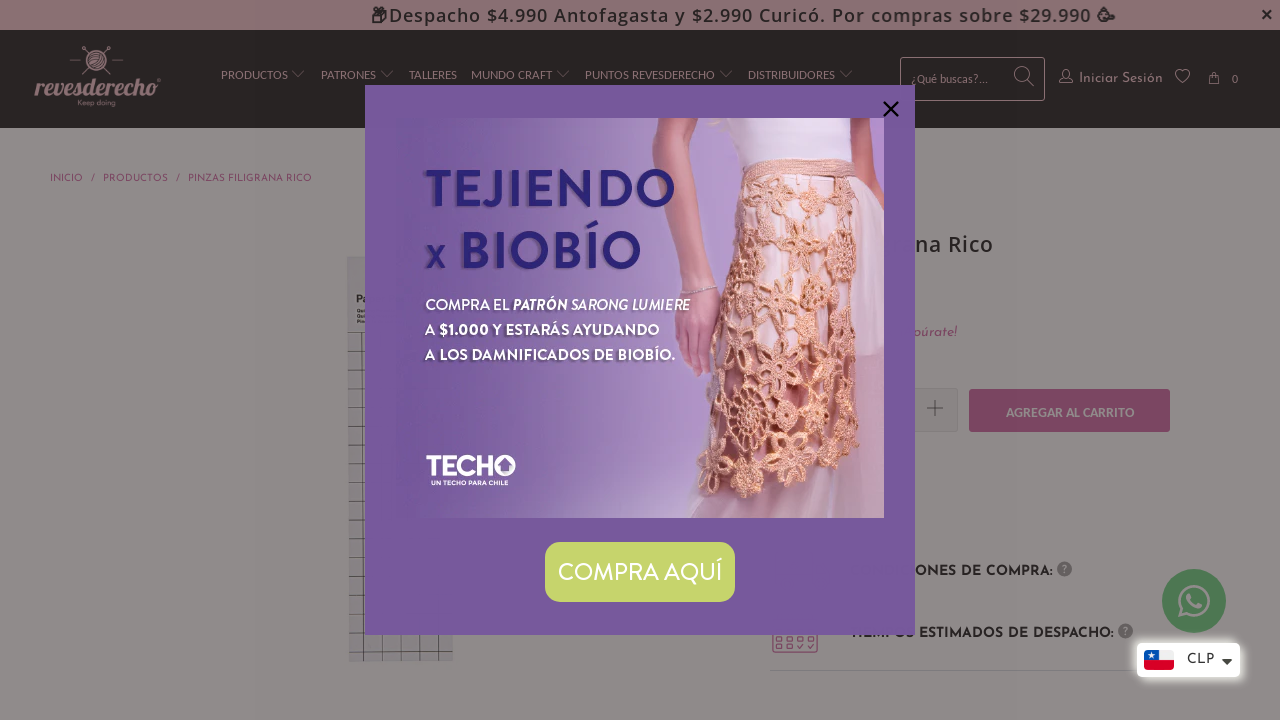

--- FILE ---
content_type: text/html; charset=utf-8
request_url: https://www.revesderecho.com/products/pinzas-filigrana-99000-63-04-rico
body_size: 93004
content:


 <!DOCTYPE html>
<html class="no-js no-touch" lang="es"> <head> <script>
    // Function to dispatch the custom event
    function intervalFunction() {
        document.dispatchEvent(new CustomEvent('la:dn:collection:updated'));
    }

    // Start the interval (runs every 1000ms = 1 second)
    const intervalId = setInterval(intervalFunction, 1000);

    // Stop the interval after 20 seconds (20000ms)
    setTimeout(() => {
        clearInterval(intervalId);
        console.log('Stopped after 20 seconds');
    }, 20000);
</script> <script src="https://code.jquery.com/jquery-3.6.4.min.js"></script> <script>
        $(document).ready(function () {
      var targetOffset = $('.promo-banner').offset().top;
      function toggleBodyClass() {
        var scrollPosition = $(window).scrollTop();
        if (scrollPosition > targetOffset) {
          $('body').addClass('scrolled');
        } else {
          $('body').removeClass('scrolled');
        }
      }
       
      toggleBodyClass();

      $(window).scroll(function () {
          var elementHeight = $("#limoniapps-discountninja-stickybar-wrapper").height();
      document.documentElement.style.setProperty('--limo-height', elementHeight + 'px');
        toggleBodyClass();
      });
      });</script> <!-- Google Tag Manager -->
<script>(function(w,d,s,l,i){w[l]=w[l]||[];w[l].push({'gtm.start':
new Date().getTime(),event:'gtm.js'});var f=d.getElementsByTagName(s)[0],
j=d.createElement(s),dl=l!='dataLayer'?'&l='+l:'';j.async=true;j.src=
'https://www.googletagmanager.com/gtm.js?id='+i+dl;f.parentNode.insertBefore(j,f);
})(window,document,'script','dataLayer','GTM-P4XPMJS6');</script>
<!-- End Google Tag Manager --> <script>
window.KiwiSizing = window.KiwiSizing === undefined ? {} : window.KiwiSizing;
KiwiSizing.shop = "testrevesderecho.myshopify.com";


KiwiSizing.data = {
  collections: "182655484042,301924024474,281502089370,219779989658,291243753626,624857416045,201586639002,219780055194,624858038637,309957001370,153283330186,618668851565,153245712522",
  tags: "accesorios,Accesorios de filigrana,aguja filigrana,aguja para filigrana,FILIGRANA,Last Chance,pinza,pinzas,Rico,Tejido",
  product: "5355903778970",
  vendor: "RICO",
  type: "OTROS ACCESORIOS",
  title: "Pinzas Filigrana Rico",
  images: ["\/\/www.revesderecho.com\/cdn\/shop\/products\/99000-63-04-1.jpg?v=1744638099"],
  options: [{"name":"Title","position":1,"values":["Default Title"]}],
  variants: [{"id":34755611656346,"title":"Default Title","option1":"Default Title","option2":null,"option3":null,"sku":"A000008454","requires_shipping":true,"taxable":true,"featured_image":{"id":17461596586138,"product_id":5355903778970,"position":1,"created_at":"2020-06-17T02:25:02-04:00","updated_at":"2025-04-14T09:41:39-04:00","alt":"Pinzas Filigrana Rico","width":800,"height":800,"src":"\/\/www.revesderecho.com\/cdn\/shop\/products\/99000-63-04-1.jpg?v=1744638099","variant_ids":[34755611656346]},"available":true,"name":"Pinzas Filigrana Rico","public_title":null,"options":["Default Title"],"price":949000,"weight":20,"compare_at_price":null,"inventory_management":"shopify","barcode":"99000.63.04","featured_media":{"alt":"Pinzas Filigrana Rico","id":9635669409946,"position":1,"preview_image":{"aspect_ratio":1.0,"height":800,"width":800,"src":"\/\/www.revesderecho.com\/cdn\/shop\/products\/99000-63-04-1.jpg?v=1744638099"}},"requires_selling_plan":false,"selling_plan_allocations":[],"quantity_rule":{"min":1,"max":null,"increment":1}}],
};

</script> <meta charset="utf-8"> <meta http-equiv="cleartype" content="on"> <meta name="robots" content="index,follow"> <!-- Klaviyo --> <script type="application/javascript" async 
    src="https://static.klaviyo.com/onsite/js/klaviyo.js?company_id=VqJ3rB"></script> <!-- Facebook Auth --> <meta name="facebook-domain-verification" content="xzrnp64wc1abapbi6du487z71nq01n" /> <!-- Google Tag Manager GTM --> <meta name="google-site-verification" content="TO-wDAFG4cKjowW0XiN0KhB2Zscywqv76TxAs5O4rrQ" /> <!-- Mobile Specific Metas --> <meta name="HandheldFriendly" content="True"> <meta name="MobileOptimized" content="320"> <meta name="viewport" content="width=device-width,initial-scale=1"> <meta name="theme-color" content="#ffffff"> <title>
      Pinzas Filigrana Rico - Revesderecho</title> <meta name="description" content="Pinzas filigrana Hechas de metal, ideales para pequeños detalles 1 cm de ancho y 11,5 cm de alto aproximadamente"/> <!-- Preconnect Domains --> <link rel="preconnect" href="https://fonts.shopifycdn.com" /> <link rel="preconnect" href="https://cdn.shopify.com" /> <link rel="preconnect" href="https://v.shopify.com" /> <link rel="preconnect" href="https://cdn.shopifycloud.com" /> <link rel="preconnect" href="https://monorail-edge.shopifysvc.com"> <!-- fallback for browsers that don't support preconnect --> <link rel="dns-prefetch" href="https://fonts.shopifycdn.com" /> <link rel="dns-prefetch" href="https://cdn.shopify.com" /> <link rel="dns-prefetch" href="https://v.shopify.com" /> <link rel="dns-prefetch" href="https://cdn.shopifycloud.com" /> <link rel="dns-prefetch" href="https://monorail-edge.shopifysvc.com"> <link rel="preconnect" href="https://productreviews.shopifycdn.com" /> <link rel="dns-prefetch" href="https://productreviews.shopifycdn.com" /> <!-- Preload Assets --> <link rel="preload" href="//www.revesderecho.com/cdn/shop/t/115/assets/fancybox.css?v=19278034316635137701761753878" as="style"> <link rel="preload" href="//www.revesderecho.com/cdn/shop/t/115/assets/styles.css?v=79140494109458982491767008400" as="style"> <link rel="preload" href="//www.revesderecho.com/cdn/shop/t/115/assets/jquery.min.js?v=81049236547974671631761754171" as="script"> <link rel="preload" href="//www.revesderecho.com/cdn/shop/t/115/assets/vendors.js?v=156815155738738603461761755323" as="script"> <link rel="preload" href="//www.revesderecho.com/cdn/shop/t/115/assets/sections.js?v=20311051739537763271761755467" as="script"> <link rel="preload" href="//www.revesderecho.com/cdn/shop/t/115/assets/utilities.js?v=171110146214710078901761755467" as="script"> <link rel="preload" href="//www.revesderecho.com/cdn/shop/t/115/assets/app.js?v=18780740478111855471761755467" as="script"> <!-- Stylesheet for Fancybox library --> <link href="//www.revesderecho.com/cdn/shop/t/115/assets/fancybox.css?v=19278034316635137701761753878" rel="stylesheet" type="text/css" media="all" /> <!-- Stylesheets for Turbo --> <link href="//www.revesderecho.com/cdn/shop/t/115/assets/styles.css?v=79140494109458982491767008400" rel="stylesheet" type="text/css" media="all" /> <script>
      window.lazySizesConfig = window.lazySizesConfig || {};

      lazySizesConfig.expand = 300;
      lazySizesConfig.loadHidden = false;

      /*! lazysizes - v5.2.2 - bgset plugin */
      !function(e,t){var a=function(){t(e.lazySizes),e.removeEventListener("lazyunveilread",a,!0)};t=t.bind(null,e,e.document),"object"==typeof module&&module.exports?t(require("lazysizes")):"function"==typeof define&&define.amd?define(["lazysizes"],t):e.lazySizes?a():e.addEventListener("lazyunveilread",a,!0)}(window,function(e,z,g){"use strict";var c,y,b,f,i,s,n,v,m;e.addEventListener&&(c=g.cfg,y=/\s+/g,b=/\s*\|\s+|\s+\|\s*/g,f=/^(.+?)(?:\s+\[\s*(.+?)\s*\])(?:\s+\[\s*(.+?)\s*\])?$/,i=/^\s*\(*\s*type\s*:\s*(.+?)\s*\)*\s*$/,s=/\(|\)|'/,n={contain:1,cover:1},v=function(e,t){var a;t&&((a=t.match(i))&&a[1]?e.setAttribute("type",a[1]):e.setAttribute("media",c.customMedia[t]||t))},m=function(e){var t,a,i,r;e.target._lazybgset&&(a=(t=e.target)._lazybgset,(i=t.currentSrc||t.src)&&((r=g.fire(a,"bgsetproxy",{src:i,useSrc:s.test(i)?JSON.stringify(i):i})).defaultPrevented||(a.style.backgroundImage="url("+r.detail.useSrc+")")),t._lazybgsetLoading&&(g.fire(a,"_lazyloaded",{},!1,!0),delete t._lazybgsetLoading))},addEventListener("lazybeforeunveil",function(e){var t,a,i,r,s,n,l,d,o,u;!e.defaultPrevented&&(t=e.target.getAttribute("data-bgset"))&&(o=e.target,(u=z.createElement("img")).alt="",u._lazybgsetLoading=!0,e.detail.firesLoad=!0,a=t,i=o,r=u,s=z.createElement("picture"),n=i.getAttribute(c.sizesAttr),l=i.getAttribute("data-ratio"),d=i.getAttribute("data-optimumx"),i._lazybgset&&i._lazybgset.parentNode==i&&i.removeChild(i._lazybgset),Object.defineProperty(r,"_lazybgset",{value:i,writable:!0}),Object.defineProperty(i,"_lazybgset",{value:s,writable:!0}),a=a.replace(y," ").split(b),s.style.display="none",r.className=c.lazyClass,1!=a.length||n||(n="auto"),a.forEach(function(e){var t,a=z.createElement("source");n&&"auto"!=n&&a.setAttribute("sizes",n),(t=e.match(f))?(a.setAttribute(c.srcsetAttr,t[1]),v(a,t[2]),v(a,t[3])):a.setAttribute(c.srcsetAttr,e),s.appendChild(a)}),n&&(r.setAttribute(c.sizesAttr,n),i.removeAttribute(c.sizesAttr),i.removeAttribute("sizes")),d&&r.setAttribute("data-optimumx",d),l&&r.setAttribute("data-ratio",l),s.appendChild(r),i.appendChild(s),setTimeout(function(){g.loader.unveil(u),g.rAF(function(){g.fire(u,"_lazyloaded",{},!0,!0),u.complete&&m({target:u})})}))}),z.addEventListener("load",m,!0),e.addEventListener("lazybeforesizes",function(e){var t,a,i,r;e.detail.instance==g&&e.target._lazybgset&&e.detail.dataAttr&&(t=e.target._lazybgset,i=t,r=(getComputedStyle(i)||{getPropertyValue:function(){}}).getPropertyValue("background-size"),!n[r]&&n[i.style.backgroundSize]&&(r=i.style.backgroundSize),n[a=r]&&(e.target._lazysizesParentFit=a,g.rAF(function(){e.target.setAttribute("data-parent-fit",a),e.target._lazysizesParentFit&&delete e.target._lazysizesParentFit})))},!0),z.documentElement.addEventListener("lazybeforesizes",function(e){var t,a;!e.defaultPrevented&&e.target._lazybgset&&e.detail.instance==g&&(e.detail.width=(t=e.target._lazybgset,a=g.gW(t,t.parentNode),(!t._lazysizesWidth||a>t._lazysizesWidth)&&(t._lazysizesWidth=a),t._lazysizesWidth))}))});

      /*! lazysizes - v5.2.2 */
      !function(e){var t=function(u,D,f){"use strict";var k,H;if(function(){var e;var t={lazyClass:"lazyload",loadedClass:"lazyloaded",loadingClass:"lazyloading",preloadClass:"lazypreload",errorClass:"lazyerror",autosizesClass:"lazyautosizes",srcAttr:"data-src",srcsetAttr:"data-srcset",sizesAttr:"data-sizes",minSize:40,customMedia:{},init:true,expFactor:1.5,hFac:.8,loadMode:2,loadHidden:true,ricTimeout:0,throttleDelay:125};H=u.lazySizesConfig||u.lazysizesConfig||{};for(e in t){if(!(e in H)){H[e]=t[e]}}}(),!D||!D.getElementsByClassName){return{init:function(){},cfg:H,noSupport:true}}var O=D.documentElement,a=u.HTMLPictureElement,P="addEventListener",$="getAttribute",q=u[P].bind(u),I=u.setTimeout,U=u.requestAnimationFrame||I,l=u.requestIdleCallback,j=/^picture$/i,r=["load","error","lazyincluded","_lazyloaded"],i={},G=Array.prototype.forEach,J=function(e,t){if(!i[t]){i[t]=new RegExp("(\\s|^)"+t+"(\\s|$)")}return i[t].test(e[$]("class")||"")&&i[t]},K=function(e,t){if(!J(e,t)){e.setAttribute("class",(e[$]("class")||"").trim()+" "+t)}},Q=function(e,t){var i;if(i=J(e,t)){e.setAttribute("class",(e[$]("class")||"").replace(i," "))}},V=function(t,i,e){var a=e?P:"removeEventListener";if(e){V(t,i)}r.forEach(function(e){t[a](e,i)})},X=function(e,t,i,a,r){var n=D.createEvent("Event");if(!i){i={}}i.instance=k;n.initEvent(t,!a,!r);n.detail=i;e.dispatchEvent(n);return n},Y=function(e,t){var i;if(!a&&(i=u.picturefill||H.pf)){if(t&&t.src&&!e[$]("srcset")){e.setAttribute("srcset",t.src)}i({reevaluate:true,elements:[e]})}else if(t&&t.src){e.src=t.src}},Z=function(e,t){return(getComputedStyle(e,null)||{})[t]},s=function(e,t,i){i=i||e.offsetWidth;while(i<H.minSize&&t&&!e._lazysizesWidth){i=t.offsetWidth;t=t.parentNode}return i},ee=function(){var i,a;var t=[];var r=[];var n=t;var s=function(){var e=n;n=t.length?r:t;i=true;a=false;while(e.length){e.shift()()}i=false};var e=function(e,t){if(i&&!t){e.apply(this,arguments)}else{n.push(e);if(!a){a=true;(D.hidden?I:U)(s)}}};e._lsFlush=s;return e}(),te=function(i,e){return e?function(){ee(i)}:function(){var e=this;var t=arguments;ee(function(){i.apply(e,t)})}},ie=function(e){var i;var a=0;var r=H.throttleDelay;var n=H.ricTimeout;var t=function(){i=false;a=f.now();e()};var s=l&&n>49?function(){l(t,{timeout:n});if(n!==H.ricTimeout){n=H.ricTimeout}}:te(function(){I(t)},true);return function(e){var t;if(e=e===true){n=33}if(i){return}i=true;t=r-(f.now()-a);if(t<0){t=0}if(e||t<9){s()}else{I(s,t)}}},ae=function(e){var t,i;var a=99;var r=function(){t=null;e()};var n=function(){var e=f.now()-i;if(e<a){I(n,a-e)}else{(l||r)(r)}};return function(){i=f.now();if(!t){t=I(n,a)}}},e=function(){var v,m,c,h,e;var y,z,g,p,C,b,A;var n=/^img$/i;var d=/^iframe$/i;var E="onscroll"in u&&!/(gle|ing)bot/.test(navigator.userAgent);var _=0;var w=0;var N=0;var M=-1;var x=function(e){N--;if(!e||N<0||!e.target){N=0}};var W=function(e){if(A==null){A=Z(D.body,"visibility")=="hidden"}return A||!(Z(e.parentNode,"visibility")=="hidden"&&Z(e,"visibility")=="hidden")};var S=function(e,t){var i;var a=e;var r=W(e);g-=t;b+=t;p-=t;C+=t;while(r&&(a=a.offsetParent)&&a!=D.body&&a!=O){r=(Z(a,"opacity")||1)>0;if(r&&Z(a,"overflow")!="visible"){i=a.getBoundingClientRect();r=C>i.left&&p<i.right&&b>i.top-1&&g<i.bottom+1}}return r};var t=function(){var e,t,i,a,r,n,s,l,o,u,f,c;var d=k.elements;if((h=H.loadMode)&&N<8&&(e=d.length)){t=0;M++;for(;t<e;t++){if(!d[t]||d[t]._lazyRace){continue}if(!E||k.prematureUnveil&&k.prematureUnveil(d[t])){R(d[t]);continue}if(!(l=d[t][$]("data-expand"))||!(n=l*1)){n=w}if(!u){u=!H.expand||H.expand<1?O.clientHeight>500&&O.clientWidth>500?500:370:H.expand;k._defEx=u;f=u*H.expFactor;c=H.hFac;A=null;if(w<f&&N<1&&M>2&&h>2&&!D.hidden){w=f;M=0}else if(h>1&&M>1&&N<6){w=u}else{w=_}}if(o!==n){y=innerWidth+n*c;z=innerHeight+n;s=n*-1;o=n}i=d[t].getBoundingClientRect();if((b=i.bottom)>=s&&(g=i.top)<=z&&(C=i.right)>=s*c&&(p=i.left)<=y&&(b||C||p||g)&&(H.loadHidden||W(d[t]))&&(m&&N<3&&!l&&(h<3||M<4)||S(d[t],n))){R(d[t]);r=true;if(N>9){break}}else if(!r&&m&&!a&&N<4&&M<4&&h>2&&(v[0]||H.preloadAfterLoad)&&(v[0]||!l&&(b||C||p||g||d[t][$](H.sizesAttr)!="auto"))){a=v[0]||d[t]}}if(a&&!r){R(a)}}};var i=ie(t);var B=function(e){var t=e.target;if(t._lazyCache){delete t._lazyCache;return}x(e);K(t,H.loadedClass);Q(t,H.loadingClass);V(t,L);X(t,"lazyloaded")};var a=te(B);var L=function(e){a({target:e.target})};var T=function(t,i){try{t.contentWindow.location.replace(i)}catch(e){t.src=i}};var F=function(e){var t;var i=e[$](H.srcsetAttr);if(t=H.customMedia[e[$]("data-media")||e[$]("media")]){e.setAttribute("media",t)}if(i){e.setAttribute("srcset",i)}};var s=te(function(t,e,i,a,r){var n,s,l,o,u,f;if(!(u=X(t,"lazybeforeunveil",e)).defaultPrevented){if(a){if(i){K(t,H.autosizesClass)}else{t.setAttribute("sizes",a)}}s=t[$](H.srcsetAttr);n=t[$](H.srcAttr);if(r){l=t.parentNode;o=l&&j.test(l.nodeName||"")}f=e.firesLoad||"src"in t&&(s||n||o);u={target:t};K(t,H.loadingClass);if(f){clearTimeout(c);c=I(x,2500);V(t,L,true)}if(o){G.call(l.getElementsByTagName("source"),F)}if(s){t.setAttribute("srcset",s)}else if(n&&!o){if(d.test(t.nodeName)){T(t,n)}else{t.src=n}}if(r&&(s||o)){Y(t,{src:n})}}if(t._lazyRace){delete t._lazyRace}Q(t,H.lazyClass);ee(function(){var e=t.complete&&t.naturalWidth>1;if(!f||e){if(e){K(t,"ls-is-cached")}B(u);t._lazyCache=true;I(function(){if("_lazyCache"in t){delete t._lazyCache}},9)}if(t.loading=="lazy"){N--}},true)});var R=function(e){if(e._lazyRace){return}var t;var i=n.test(e.nodeName);var a=i&&(e[$](H.sizesAttr)||e[$]("sizes"));var r=a=="auto";if((r||!m)&&i&&(e[$]("src")||e.srcset)&&!e.complete&&!J(e,H.errorClass)&&J(e,H.lazyClass)){return}t=X(e,"lazyunveilread").detail;if(r){re.updateElem(e,true,e.offsetWidth)}e._lazyRace=true;N++;s(e,t,r,a,i)};var r=ae(function(){H.loadMode=3;i()});var l=function(){if(H.loadMode==3){H.loadMode=2}r()};var o=function(){if(m){return}if(f.now()-e<999){I(o,999);return}m=true;H.loadMode=3;i();q("scroll",l,true)};return{_:function(){e=f.now();k.elements=D.getElementsByClassName(H.lazyClass);v=D.getElementsByClassName(H.lazyClass+" "+H.preloadClass);q("scroll",i,true);q("resize",i,true);q("pageshow",function(e){if(e.persisted){var t=D.querySelectorAll("."+H.loadingClass);if(t.length&&t.forEach){U(function(){t.forEach(function(e){if(e.complete){R(e)}})})}}});if(u.MutationObserver){new MutationObserver(i).observe(O,{childList:true,subtree:true,attributes:true})}else{O[P]("DOMNodeInserted",i,true);O[P]("DOMAttrModified",i,true);setInterval(i,999)}q("hashchange",i,true);["focus","mouseover","click","load","transitionend","animationend"].forEach(function(e){D[P](e,i,true)});if(/d$|^c/.test(D.readyState)){o()}else{q("load",o);D[P]("DOMContentLoaded",i);I(o,2e4)}if(k.elements.length){t();ee._lsFlush()}else{i()}},checkElems:i,unveil:R,_aLSL:l}}(),re=function(){var i;var n=te(function(e,t,i,a){var r,n,s;e._lazysizesWidth=a;a+="px";e.setAttribute("sizes",a);if(j.test(t.nodeName||"")){r=t.getElementsByTagName("source");for(n=0,s=r.length;n<s;n++){r[n].setAttribute("sizes",a)}}if(!i.detail.dataAttr){Y(e,i.detail)}});var a=function(e,t,i){var a;var r=e.parentNode;if(r){i=s(e,r,i);a=X(e,"lazybeforesizes",{width:i,dataAttr:!!t});if(!a.defaultPrevented){i=a.detail.width;if(i&&i!==e._lazysizesWidth){n(e,r,a,i)}}}};var e=function(){var e;var t=i.length;if(t){e=0;for(;e<t;e++){a(i[e])}}};var t=ae(e);return{_:function(){i=D.getElementsByClassName(H.autosizesClass);q("resize",t)},checkElems:t,updateElem:a}}(),t=function(){if(!t.i&&D.getElementsByClassName){t.i=true;re._();e._()}};return I(function(){H.init&&t()}),k={cfg:H,autoSizer:re,loader:e,init:t,uP:Y,aC:K,rC:Q,hC:J,fire:X,gW:s,rAF:ee}}(e,e.document,Date);e.lazySizes=t,"object"==typeof module&&module.exports&&(module.exports=t)}("undefined"!=typeof window?window:{});</script> <!-- Icons --> <link rel="shortcut icon" type="image/x-icon" href="//www.revesderecho.com/cdn/shop/files/Diseno_sin_titulo_5_180x180.png?v=1639168162"> <link rel="apple-touch-icon" href="//www.revesderecho.com/cdn/shop/files/Diseno_sin_titulo_5_180x180.png?v=1639168162"/> <link rel="apple-touch-icon" sizes="57x57" href="//www.revesderecho.com/cdn/shop/files/Diseno_sin_titulo_5_57x57.png?v=1639168162"/> <link rel="apple-touch-icon" sizes="60x60" href="//www.revesderecho.com/cdn/shop/files/Diseno_sin_titulo_5_60x60.png?v=1639168162"/> <link rel="apple-touch-icon" sizes="72x72" href="//www.revesderecho.com/cdn/shop/files/Diseno_sin_titulo_5_72x72.png?v=1639168162"/> <link rel="apple-touch-icon" sizes="76x76" href="//www.revesderecho.com/cdn/shop/files/Diseno_sin_titulo_5_76x76.png?v=1639168162"/> <link rel="apple-touch-icon" sizes="114x114" href="//www.revesderecho.com/cdn/shop/files/Diseno_sin_titulo_5_114x114.png?v=1639168162"/> <link rel="apple-touch-icon" sizes="180x180" href="//www.revesderecho.com/cdn/shop/files/Diseno_sin_titulo_5_180x180.png?v=1639168162"/> <link rel="apple-touch-icon" sizes="228x228" href="//www.revesderecho.com/cdn/shop/files/Diseno_sin_titulo_5_228x228.png?v=1639168162"/> <link rel="canonical" href="https://www.revesderecho.com/products/pinzas-filigrana-99000-63-04-rico"/> <script src="//www.revesderecho.com/cdn/shop/t/115/assets/jquery.min.js?v=81049236547974671631761754171" defer></script> <script>
      window.Theme = window.Theme || {};
      window.Theme.version = '7.0.0';
      window.Theme.name = 'Turbo';</script>
    


    
<template id="price-ui"><span class="price " data-price></span><span class="compare-at-price" data-compare-at-price></span><span class="unit-pricing" data-unit-pricing></span></template> <template id="price-ui-badge"><div class="price-ui-badge__sticker"> <span class="price-ui-badge__sticker-text" data-badge style="display: none !important;"></span> <span class="price-ui-badge__sticker-text cyber_badge" > <div class="total_discount">
            Liquid error (snippets/price-ui-templates line 123): Computation results in '-Infinity'%</div> <div style="font-weight: 600;">
          Off.</div></span></div></template> <template id="price-ui__price"><span class="money" data-price></span></template> <template id="price-ui__price-range"><span class="price-min" data-price-min><span class="money" data-price></span></span> - <span class="price-max" data-price-max><span class="money" data-price></span></span></template> <template id="price-ui__unit-pricing"><span class="unit-quantity" data-unit-quantity></span> | <span class="unit-price" data-unit-price><span class="money" data-price></span></span> / <span class="unit-measurement" data-unit-measurement></span></template> <template id="price-ui-badge__percent-savings-range">Ahora hasta <span data-price-percent></span>%</template> <template id="price-ui-badge__percent-savings">Ahorra <span data-price-percent></span>%</template> <template id="price-ui-badge__price-savings-range">Ahora hasta <span class="money" data-price></span></template> <template id="price-ui-badge__price-savings">Ahorra <span class="money" data-price></span></template> <template id="price-ui-badge__on-sale">Sale</template> <template id="price-ui-badge__sold-out">Agotado</template> <template id="price-ui-badge__in-stock">Disponible</template> <script>
      
window.Shopify = window.Shopify || {};window.Shopify.theme_settings = {};
window.Currency = window.Currency || {};window.Shopify.routes = {};window.Shopify.theme_settings.display_tos_checkbox = false;window.Shopify.theme_settings.go_to_checkout = false;window.Shopify.theme_settings.cart_action = "ajax";window.Shopify.theme_settings.cart_shipping_calculator = false;window.Shopify.theme_settings.collection_swatches = true;window.Shopify.theme_settings.collection_secondary_image = false;


window.Currency.show_multiple_currencies = false;
window.Currency.shop_currency = "CLP";
window.Currency.default_currency = "USD";
window.Currency.display_format = "money_format";
window.Currency.money_format = "${{amount_no_decimals_with_comma_separator}}";
window.Currency.money_format_no_currency = "${{amount_no_decimals_with_comma_separator}}";
window.Currency.money_format_currency = "${{amount_no_decimals_with_comma_separator}} CLP";
window.Currency.native_multi_currency = false;
window.Currency.iso_code = "CLP";
window.Currency.symbol = "$";window.Shopify.theme_settings.display_inventory_left = true;window.Shopify.theme_settings.inventory_threshold = 10;window.Shopify.theme_settings.limit_quantity = true;window.Shopify.theme_settings.menu_position = "inline";window.Shopify.theme_settings.newsletter_popup = false;window.Shopify.theme_settings.newsletter_popup_days = "7";window.Shopify.theme_settings.newsletter_popup_mobile = false;window.Shopify.theme_settings.newsletter_popup_seconds = 8;window.Shopify.theme_settings.pagination_type = "load_more_button";window.Shopify.theme_settings.search_pagination_type = "basic_pagination";window.Shopify.theme_settings.enable_shopify_review_comments = true;window.Shopify.theme_settings.enable_shopify_collection_badges = false;window.Shopify.theme_settings.quick_shop_thumbnail_position = "bottom-thumbnails";window.Shopify.theme_settings.product_form_style = "radio";window.Shopify.theme_settings.sale_banner_enabled = true;window.Shopify.theme_settings.display_savings = true;window.Shopify.theme_settings.display_sold_out_price = true;window.Shopify.theme_settings.sold_out_text = "AGOTADO";window.Shopify.theme_settings.free_text = "Free";window.Shopify.theme_settings.video_looping = false;window.Shopify.theme_settings.quick_shop_style = "popup";window.Shopify.theme_settings.hover_enabled = false;window.Shopify.routes.cart_url = "/cart";window.Shopify.routes.root_url = "/";window.Shopify.routes.search_url = "/search";window.Shopify.theme_settings.image_loading_style = "appear";window.Shopify.theme_settings.search_option = "product";window.Shopify.theme_settings.search_items_to_display = 4;window.Shopify.theme_settings.enable_autocomplete = true;window.Shopify.theme_settings.page_dots_enabled = true;window.Shopify.theme_settings.slideshow_arrow_size = "light";window.Shopify.theme_settings.quick_shop_enabled = false;window.Shopify.translation =window.Shopify.translation || {};window.Shopify.translation.agree_to_terms_warning = "Debes estar de acuerdo con los términos y condiciones para avanzar.";window.Shopify.translation.one_item_left = "unidad disponible, ¡Apúrate!";window.Shopify.translation.items_left_text = "unidades en stock, ¡Apúrate!";window.Shopify.translation.cart_savings_text = "Ahorras";window.Shopify.translation.cart_discount_text = "Descuento";window.Shopify.translation.cart_subtotal_text = "Subtotal";window.Shopify.translation.cart_remove_text = "Eliminar";window.Shopify.translation.cart_free_text = "Gratis";window.Shopify.translation.newsletter_success_text = "¡Muchas gracias por unirte a nuestro newsletter!";window.Shopify.translation.notify_email = "tucorreo@ejemplo.com";window.Shopify.translation.notify_email_value = "Translation missing: es.contact.fields.email";window.Shopify.translation.notify_email_send = "Enviar";window.Shopify.translation.notify_message_first = "Por favor, notifícame cuando ";window.Shopify.translation.notify_message_last = " esté disponible - ";window.Shopify.translation.notify_success_text = "¡Gracias! ¡Te avisaremos cuando el producto esté disponible!";window.Shopify.translation.add_to_cart = "Agregar al Carrito";window.Shopify.translation.coming_soon_text = "¡ESTAMOS IMPLEMENTANDO CAMBIOS PARA MEJORAR TU EXPERIENCIA!";window.Shopify.translation.sold_out_text = "Agotado";window.Shopify.translation.sale_text = "Sale";window.Shopify.translation.savings_text = "Ahorra";window.Shopify.translation.from_text = "desde";window.Shopify.translation.new_text = "New";window.Shopify.translation.pre_order_text = "Hacer un pedido";window.Shopify.translation.unavailable_text = "No disponible";window.Shopify.translation.all_results = "Ver todos los resultados";window.Shopify.translation.no_results = "No se encontraron resultados.";window.Shopify.media_queries =window.Shopify.media_queries || {};window.Shopify.media_queries.small = window.matchMedia( "(max-width: 480px)" );window.Shopify.media_queries.medium = window.matchMedia( "(max-width: 798px)" );window.Shopify.media_queries.large = window.matchMedia( "(min-width: 799px)" );window.Shopify.media_queries.larger = window.matchMedia( "(min-width: 960px)" );window.Shopify.media_queries.xlarge = window.matchMedia( "(min-width: 1200px)" );window.Shopify.media_queries.ie10 = window.matchMedia( "all and (-ms-high-contrast: none), (-ms-high-contrast: active)" );window.Shopify.media_queries.tablet = window.matchMedia( "only screen and (min-width: 799px) and (max-width: 1024px)" );</script> <script src="//www.revesderecho.com/cdn/shop/t/115/assets/vendors.js?v=156815155738738603461761755323" defer></script> <script src="//www.revesderecho.com/cdn/shop/t/115/assets/sections.js?v=20311051739537763271761755467" defer></script> <script src="//www.revesderecho.com/cdn/shop/t/115/assets/utilities.js?v=171110146214710078901761755467" defer></script> <script src="//www.revesderecho.com/cdn/shop/t/115/assets/app.js?v=18780740478111855471761755467" defer></script> <script src="//www.revesderecho.com/cdn/shop/t/115/assets/instantclick.min.js?v=20092422000980684151761754167" data-no-instant defer></script> <script data-no-instant>
        window.addEventListener('DOMContentLoaded', function() {

          function inIframe() {
            try {
              return window.self !== window.top;
            } catch (e) {
              return true;
            }
          }

          if (!inIframe()){
            InstantClick.on('change', function() {

              $('head script[src*="shopify"]').each(function() {
                var script = document.createElement('script');
                script.type = 'text/javascript';
                script.src = $(this).attr('src');

                $('body').append(script);
              });

              $('body').removeClass('fancybox-active');
              $.fancybox.destroy();

              //InstantClick.init();

            });
          }
        });</script> <script></script> <script>window.performance && window.performance.mark && window.performance.mark('shopify.content_for_header.start');</script><meta name="google-site-verification" content="TO-wDAFG4cKjowW0XiN0KhB2Zscywqv76TxAs5O4rrQ">
<meta id="shopify-digital-wallet" name="shopify-digital-wallet" content="/1541210173/digital_wallets/dialog">
<meta name="shopify-checkout-api-token" content="ce70a82f21de7d7f4b9b482175849c8b">
<meta id="in-context-paypal-metadata" data-shop-id="1541210173" data-venmo-supported="false" data-environment="production" data-locale="es_ES" data-paypal-v4="true" data-currency="CLP">
<link rel="alternate" type="application/json+oembed" href="https://www.revesderecho.com/products/pinzas-filigrana-99000-63-04-rico.oembed">
<script async="async" src="/checkouts/internal/preloads.js?locale=es-CL"></script>
<script id="shopify-features" type="application/json">{"accessToken":"ce70a82f21de7d7f4b9b482175849c8b","betas":["rich-media-storefront-analytics"],"domain":"www.revesderecho.com","predictiveSearch":true,"shopId":1541210173,"locale":"es"}</script>
<script>var Shopify = Shopify || {};
Shopify.shop = "testrevesderecho.myshopify.com";
Shopify.locale = "es";
Shopify.currency = {"active":"CLP","rate":"1.0"};
Shopify.country = "CL";
Shopify.theme = {"name":"Prod. 29-10-25","id":182659809645,"schema_name":"Turbo","schema_version":"7.0.0","theme_store_id":null,"role":"main"};
Shopify.theme.handle = "null";
Shopify.theme.style = {"id":null,"handle":null};
Shopify.cdnHost = "www.revesderecho.com/cdn";
Shopify.routes = Shopify.routes || {};
Shopify.routes.root = "/";</script>
<script type="module">!function(o){(o.Shopify=o.Shopify||{}).modules=!0}(window);</script>
<script>!function(o){function n(){var o=[];function n(){o.push(Array.prototype.slice.apply(arguments))}return n.q=o,n}var t=o.Shopify=o.Shopify||{};t.loadFeatures=n(),t.autoloadFeatures=n()}(window);</script>
<script id="shop-js-analytics" type="application/json">{"pageType":"product"}</script>
<script defer="defer" async type="module" src="//www.revesderecho.com/cdn/shopifycloud/shop-js/modules/v2/client.init-shop-cart-sync_2Gr3Q33f.es.esm.js"></script>
<script defer="defer" async type="module" src="//www.revesderecho.com/cdn/shopifycloud/shop-js/modules/v2/chunk.common_noJfOIa7.esm.js"></script>
<script defer="defer" async type="module" src="//www.revesderecho.com/cdn/shopifycloud/shop-js/modules/v2/chunk.modal_Deo2FJQo.esm.js"></script>
<script type="module">
  await import("//www.revesderecho.com/cdn/shopifycloud/shop-js/modules/v2/client.init-shop-cart-sync_2Gr3Q33f.es.esm.js");
await import("//www.revesderecho.com/cdn/shopifycloud/shop-js/modules/v2/chunk.common_noJfOIa7.esm.js");
await import("//www.revesderecho.com/cdn/shopifycloud/shop-js/modules/v2/chunk.modal_Deo2FJQo.esm.js");

  window.Shopify.SignInWithShop?.initShopCartSync?.({"fedCMEnabled":true,"windoidEnabled":true});

</script>
<script>(function() {
  var isLoaded = false;
  function asyncLoad() {
    if (isLoaded) return;
    isLoaded = true;
    var urls = ["https:\/\/formbuilder.hulkapps.com\/skeletopapp.js?shop=testrevesderecho.myshopify.com","\/\/www.powr.io\/powr.js?powr-token=testrevesderecho.myshopify.com\u0026external-type=shopify\u0026shop=testrevesderecho.myshopify.com","https:\/\/cdn.shopify.com\/s\/files\/1\/0449\/2568\/1820\/t\/4\/assets\/booster_currency.js?v=1624978055\u0026shop=testrevesderecho.myshopify.com","https:\/\/cdn.shopify.com\/s\/files\/1\/0449\/2568\/1820\/t\/4\/assets\/booster_currency.js?v=1624978055\u0026shop=testrevesderecho.myshopify.com","https:\/\/config.gorgias.chat\/bundle-loader\/01GYCCVCM6HZN2S2QMN72V2TCT?source=shopify1click\u0026shop=testrevesderecho.myshopify.com","https:\/\/api.fastbundle.co\/scripts\/src.js?shop=testrevesderecho.myshopify.com","https:\/\/api.fastbundle.co\/scripts\/script_tag.js?shop=testrevesderecho.myshopify.com","https:\/\/cdn.nfcube.com\/instafeed-33c7152c26bb4639dd152bea1f779828.js?shop=testrevesderecho.myshopify.com","https:\/\/calm-peak-11671.herokuapp.com\/player.js?shop=testrevesderecho.myshopify.com","\/\/cool-image-magnifier.product-image-zoom.com\/js\/core\/main.min.js?timestamp=1762285871\u0026shop=testrevesderecho.myshopify.com","https:\/\/cdn.9gtb.com\/loader.js?g_cvt_id=6cf615e6-e116-4073-82ee-1619a2e8bb97\u0026shop=testrevesderecho.myshopify.com","\/\/backinstock.useamp.com\/widget\/50615_1767157645.js?category=bis\u0026v=6\u0026shop=testrevesderecho.myshopify.com"];
    for (var i = 0; i <urls.length; i++) {
      var s = document.createElement('script');
      s.type = 'text/javascript';
      s.async = true;
      s.src = urls[i];
      var x = document.getElementsByTagName('script')[0];
      x.parentNode.insertBefore(s, x);
    }
  };
  if(window.attachEvent) {
    window.attachEvent('onload', asyncLoad);
  } else {
    window.addEventListener('load', asyncLoad, false);
  }
})();</script>
<script id="__st">var __st={"a":1541210173,"offset":-10800,"reqid":"978e17b3-d426-45f9-a8e4-715e7c589b24-1769230177","pageurl":"www.revesderecho.com\/products\/pinzas-filigrana-99000-63-04-rico","u":"03dd10bbc052","p":"product","rtyp":"product","rid":5355903778970};</script>
<script>window.ShopifyPaypalV4VisibilityTracking = true;</script>
<script id="captcha-bootstrap">!function(){'use strict';const t='contact',e='account',n='new_comment',o=[[t,t],['blogs',n],['comments',n],[t,'customer']],c=[[e,'customer_login'],[e,'guest_login'],[e,'recover_customer_password'],[e,'create_customer']],r=t=>t.map((([t,e])=>`form[action*='/${t}']:not([data-nocaptcha='true']) input[name='form_type'][value='${e}']`)).join(','),a=t=>()=>t?[...document.querySelectorAll(t)].map((t=>t.form)):[];function s(){const t=[...o],e=r(t);return a(e)}const i='password',u='form_key',d=['recaptcha-v3-token','g-recaptcha-response','h-captcha-response',i],f=()=>{try{return window.sessionStorage}catch{return}},m='__shopify_v',_=t=>t.elements[u];function p(t,e,n=!1){try{const o=window.sessionStorage,c=JSON.parse(o.getItem(e)),{data:r}=function(t){const{data:e,action:n}=t;return t[m]||n?{data:e,action:n}:{data:t,action:n}}(c);for(const[e,n]of Object.entries(r))t.elements[e]&&(t.elements[e].value=n);n&&o.removeItem(e)}catch(o){console.error('form repopulation failed',{error:o})}}const l='form_type',E='cptcha';function T(t){t.dataset[E]=!0}const w=window,h=w.document,L='Shopify',v='ce_forms',y='captcha';let A=!1;((t,e)=>{const n=(g='f06e6c50-85a8-45c8-87d0-21a2b65856fe',I='https://cdn.shopify.com/shopifycloud/storefront-forms-hcaptcha/ce_storefront_forms_captcha_hcaptcha.v1.5.2.iife.js',D={infoText:'Protegido por hCaptcha',privacyText:'Privacidad',termsText:'Términos'},(t,e,n)=>{const o=w[L][v],c=o.bindForm;if(c)return c(t,g,e,D).then(n);var r;o.q.push([[t,g,e,D],n]),r=I,A||(h.body.append(Object.assign(h.createElement('script'),{id:'captcha-provider',async:!0,src:r})),A=!0)});var g,I,D;w[L]=w[L]||{},w[L][v]=w[L][v]||{},w[L][v].q=[],w[L][y]=w[L][y]||{},w[L][y].protect=function(t,e){n(t,void 0,e),T(t)},Object.freeze(w[L][y]),function(t,e,n,w,h,L){const[v,y,A,g]=function(t,e,n){const i=e?o:[],u=t?c:[],d=[...i,...u],f=r(d),m=r(i),_=r(d.filter((([t,e])=>n.includes(e))));return[a(f),a(m),a(_),s()]}(w,h,L),I=t=>{const e=t.target;return e instanceof HTMLFormElement?e:e&&e.form},D=t=>v().includes(t);t.addEventListener('submit',(t=>{const e=I(t);if(!e)return;const n=D(e)&&!e.dataset.hcaptchaBound&&!e.dataset.recaptchaBound,o=_(e),c=g().includes(e)&&(!o||!o.value);(n||c)&&t.preventDefault(),c&&!n&&(function(t){try{if(!f())return;!function(t){const e=f();if(!e)return;const n=_(t);if(!n)return;const o=n.value;o&&e.removeItem(o)}(t);const e=Array.from(Array(32),(()=>Math.random().toString(36)[2])).join('');!function(t,e){_(t)||t.append(Object.assign(document.createElement('input'),{type:'hidden',name:u})),t.elements[u].value=e}(t,e),function(t,e){const n=f();if(!n)return;const o=[...t.querySelectorAll(`input[type='${i}']`)].map((({name:t})=>t)),c=[...d,...o],r={};for(const[a,s]of new FormData(t).entries())c.includes(a)||(r[a]=s);n.setItem(e,JSON.stringify({[m]:1,action:t.action,data:r}))}(t,e)}catch(e){console.error('failed to persist form',e)}}(e),e.submit())}));const S=(t,e)=>{t&&!t.dataset[E]&&(n(t,e.some((e=>e===t))),T(t))};for(const o of['focusin','change'])t.addEventListener(o,(t=>{const e=I(t);D(e)&&S(e,y())}));const B=e.get('form_key'),M=e.get(l),P=B&&M;t.addEventListener('DOMContentLoaded',(()=>{const t=y();if(P)for(const e of t)e.elements[l].value===M&&p(e,B);[...new Set([...A(),...v().filter((t=>'true'===t.dataset.shopifyCaptcha))])].forEach((e=>S(e,t)))}))}(h,new URLSearchParams(w.location.search),n,t,e,['guest_login'])})(!0,!0)}();</script>
<script integrity="sha256-4kQ18oKyAcykRKYeNunJcIwy7WH5gtpwJnB7kiuLZ1E=" data-source-attribution="shopify.loadfeatures" defer="defer" src="//www.revesderecho.com/cdn/shopifycloud/storefront/assets/storefront/load_feature-a0a9edcb.js" crossorigin="anonymous"></script>
<script data-source-attribution="shopify.dynamic_checkout.dynamic.init">var Shopify=Shopify||{};Shopify.PaymentButton=Shopify.PaymentButton||{isStorefrontPortableWallets:!0,init:function(){window.Shopify.PaymentButton.init=function(){};var t=document.createElement("script");t.src="https://www.revesderecho.com/cdn/shopifycloud/portable-wallets/latest/portable-wallets.es.js",t.type="module",document.head.appendChild(t)}};
</script>
<script data-source-attribution="shopify.dynamic_checkout.buyer_consent">
  function portableWalletsHideBuyerConsent(e){var t=document.getElementById("shopify-buyer-consent"),n=document.getElementById("shopify-subscription-policy-button");t&&n&&(t.classList.add("hidden"),t.setAttribute("aria-hidden","true"),n.removeEventListener("click",e))}function portableWalletsShowBuyerConsent(e){var t=document.getElementById("shopify-buyer-consent"),n=document.getElementById("shopify-subscription-policy-button");t&&n&&(t.classList.remove("hidden"),t.removeAttribute("aria-hidden"),n.addEventListener("click",e))}window.Shopify?.PaymentButton&&(window.Shopify.PaymentButton.hideBuyerConsent=portableWalletsHideBuyerConsent,window.Shopify.PaymentButton.showBuyerConsent=portableWalletsShowBuyerConsent);
</script>
<script data-source-attribution="shopify.dynamic_checkout.cart.bootstrap">document.addEventListener("DOMContentLoaded",(function(){function t(){return document.querySelector("shopify-accelerated-checkout-cart, shopify-accelerated-checkout")}if(t())Shopify.PaymentButton.init();else{new MutationObserver((function(e,n){t()&&(Shopify.PaymentButton.init(),n.disconnect())})).observe(document.body,{childList:!0,subtree:!0})}}));
</script>
<link id="shopify-accelerated-checkout-styles" rel="stylesheet" media="screen" href="https://www.revesderecho.com/cdn/shopifycloud/portable-wallets/latest/accelerated-checkout-backwards-compat.css" crossorigin="anonymous">
<style id="shopify-accelerated-checkout-cart">
        #shopify-buyer-consent {
  margin-top: 1em;
  display: inline-block;
  width: 100%;
}

#shopify-buyer-consent.hidden {
  display: none;
}

#shopify-subscription-policy-button {
  background: none;
  border: none;
  padding: 0;
  text-decoration: underline;
  font-size: inherit;
  cursor: pointer;
}

#shopify-subscription-policy-button::before {
  box-shadow: none;
}

      </style>

<script>window.performance && window.performance.mark && window.performance.mark('shopify.content_for_header.end');</script>

    

<meta name="author" content="Revesderecho">
<meta property="og:url" content="https://www.revesderecho.com/products/pinzas-filigrana-99000-63-04-rico">
<meta property="og:site_name" content="Revesderecho"> <meta property="og:type" content="product"> <meta property="og:title" content="Pinzas Filigrana Rico"> <meta property="og:image" content="https://www.revesderecho.com/cdn/shop/products/99000-63-04-1_600x.jpg?v=1744638099"> <meta property="og:image:secure_url" content="https://www.revesderecho.com/cdn/shop/products/99000-63-04-1_600x.jpg?v=1744638099"> <meta property="og:image:width" content="800"> <meta property="og:image:height" content="800"> <meta property="product:price:amount" content="9.490"> <meta property="product:price:currency" content="CLP"> <meta property="og:description" content="Pinzas filigrana Hechas de metal, ideales para pequeños detalles 1 cm de ancho y 11,5 cm de alto aproximadamente">




<meta name="twitter:card" content="summary"> <meta name="twitter:title" content="Pinzas Filigrana Rico"> <meta name="twitter:description" content="Pinzas filigrana
 Hechas de metal, ideales para pequeños detalles
 1 cm de ancho y 11,5 cm de alto aproximadamente"> <meta name="twitter:image" content="https://www.revesderecho.com/cdn/shop/products/99000-63-04-1_240x.jpg?v=1744638099"> <meta name="twitter:image:width" content="240"> <meta name="twitter:image:height" content="240"> <meta name="twitter:image:alt" content="Pinzas Filigrana Rico">



    
    
  
<!--begin-boost-pfs-filter-css--> <link rel="preload stylesheet" href="//www.revesderecho.com/cdn/shop/t/115/assets/boost-pfs-instant-search.css?v=153488752866539778191761755467" as="style"><link href="//www.revesderecho.com/cdn/shop/t/115/assets/boost-pfs-custom.css?v=103226439432205595101761755467" rel="stylesheet" type="text/css" media="all" />

<!--end-boost-pfs-filter-css-->


<!-- "snippets/buddha-megamenu.liquid" was not rendered, the associated app was uninstalled --> <!-- "snippets/shogun-head.liquid" was not rendered, the associated app was uninstalled -->


<link href="//www.revesderecho.com/cdn/shop/t/115/assets/instabadge.css?v=66514078107214810591761755467" rel="stylesheet" type="text/css" media="all" />



<script type="text/javascript">

window.instabadge = {}
window.instabadge.productBadgeMap = { "pinzas-filigrana-99000-63-04-rico" : false }
window.instabadge.type = "TYPE_PRODUCT"

if(typeof jQuery=='undefined') {
  var headTag = document.getElementsByTagName("head")[0];
  var jqTag = document.createElement('script');
  jqTag.type = 'text/javascript';
  jqTag.src = 'https://code.jquery.com/jquery-3.2.1.min.js ';
  jqTag.onload = function(){
    jQuery.noConflict();
    if (window.setupInstabadge){
      window.setupInstabadge();
    }
  };
  headTag.appendChild(jqTag);
}

</script> <!-- Google Tag Manager --> <script>
      (function(w,d,s,l,i){w[l]=w[l]||[];w[l].push({'gtm.start':
      new Date().getTime(),event:'gtm.js'});var f=d.getElementsByTagName(s)[0],
      j=d.createElement(s),dl=l!='dataLayer'?'&l='+l:'';j.async=true;j.src=
      'https://www.googletagmanager.com/gtm.js?id='+i+dl;f.parentNode.insertBefore(j,f);
      })(window,document,'script','dataLayer','GTM-W9HGS79');</script> <!-- End Google Tag Manager --> <meta name="google-site-verification" content="ecOye0Uh_x82Vq4IMg3hFiB3DIYi1TOkoi7Yko69qL4" /> <meta name="google-site-verification" content="NUM5KHXQbDnUCv-k6ThMp4TIRpdRNQ7dvFNN8Dt2OA8" /

</script>
<!-- BEGIN app block: shopify://apps/judge-me-reviews/blocks/judgeme_core/61ccd3b1-a9f2-4160-9fe9-4fec8413e5d8 --><!-- Start of Judge.me Core -->






<link rel="dns-prefetch" href="https://cdn2.judge.me/cdn/widget_frontend">
<link rel="dns-prefetch" href="https://cdn.judge.me">
<link rel="dns-prefetch" href="https://cdn1.judge.me">
<link rel="dns-prefetch" href="https://api.judge.me">

<script data-cfasync='false' class='jdgm-settings-script'>window.jdgmSettings={"pagination":5,"disable_web_reviews":true,"badge_no_review_text":"Sin reseñas","badge_n_reviews_text":"{{ n }} reseña/reseñas","hide_badge_preview_if_no_reviews":true,"badge_hide_text":false,"enforce_center_preview_badge":false,"widget_title":"Crafters Reviews 🧶","widget_open_form_text":"Escribir una reseña","widget_close_form_text":"Cancelar reseña","widget_refresh_page_text":"Actualizar página","widget_summary_text":"Basado en {{ number_of_reviews }} reseña/reseñas","widget_no_review_text":"Sé el primero en escribir una reseña","widget_name_field_text":"Nombre","widget_verified_name_field_text":"Nombre Verificado (público)","widget_name_placeholder_text":"Nombre","widget_required_field_error_text":"Este campo es obligatorio.","widget_email_field_text":"Dirección de correo electrónico","widget_verified_email_field_text":"Correo electrónico Verificado (privado, no se puede editar)","widget_email_placeholder_text":"Tu dirección de correo electrónico","widget_email_field_error_text":"Por favor, ingresa una dirección de correo electrónico válida.","widget_rating_field_text":"Calificación","widget_review_title_field_text":"Título de la Reseña","widget_review_title_placeholder_text":"Da un título a tu reseña","widget_review_body_field_text":"Contenido de la reseña","widget_review_body_placeholder_text":"Empieza a escribir aquí...","widget_pictures_field_text":"Imagen/Video (opcional)","widget_submit_review_text":"Enviar Reseña","widget_submit_verified_review_text":"Enviar Reseña Verificada","widget_submit_success_msg_with_auto_publish":"¡Gracias! Por favor, actualiza la página en unos momentos para ver tu reseña. Puedes eliminar o editar tu reseña iniciando sesión en \u003ca href='https://judge.me/login' target='_blank' rel='nofollow noopener'\u003eJudge.me\u003c/a\u003e","widget_submit_success_msg_no_auto_publish":"¡Gracias! Tu reseña se publicará tan pronto como sea aprobada por el administrador de la tienda. Puedes eliminar o editar tu reseña iniciando sesión en \u003ca href='https://judge.me/login' target='_blank' rel='nofollow noopener'\u003eJudge.me\u003c/a\u003e","widget_show_default_reviews_out_of_total_text":"Mostrando {{ n_reviews_shown }} de {{ n_reviews }} reseñas.","widget_show_all_link_text":"Mostrar todas","widget_show_less_link_text":"Mostrar menos","widget_author_said_text":"{{ reviewer_name }} dijo:","widget_days_text":"hace {{ n }} día/días","widget_weeks_text":"hace {{ n }} semana/semanas","widget_months_text":"hace {{ n }} mes/meses","widget_years_text":"hace {{ n }} año/años","widget_yesterday_text":"Ayer","widget_today_text":"Hoy","widget_replied_text":"\u003e\u003e {{ shop_name }} respondió:","widget_read_more_text":"Leer más","widget_reviewer_name_as_initial":"","widget_rating_filter_color":"#fbcd0a","widget_rating_filter_see_all_text":"Ver todas las reseñas","widget_sorting_most_recent_text":"Más Recientes","widget_sorting_highest_rating_text":"Mayor Calificación","widget_sorting_lowest_rating_text":"Menor Calificación","widget_sorting_with_pictures_text":"Solo Imágenes","widget_sorting_most_helpful_text":"Más Útiles","widget_open_question_form_text":"Hacer una pregunta","widget_reviews_subtab_text":"Reseñas","widget_questions_subtab_text":"Preguntas","widget_question_label_text":"Pregunta","widget_answer_label_text":"Respuesta","widget_question_placeholder_text":"Escribe tu pregunta aquí","widget_submit_question_text":"Enviar Pregunta","widget_question_submit_success_text":"¡Gracias por tu pregunta! Te notificaremos una vez que sea respondida.","verified_badge_text":"Verificado","verified_badge_bg_color":"","verified_badge_text_color":"","verified_badge_placement":"left-of-reviewer-name","widget_review_max_height":"","widget_hide_border":false,"widget_social_share":false,"widget_thumb":false,"widget_review_location_show":false,"widget_location_format":"full_country_state_name","all_reviews_include_out_of_store_products":false,"all_reviews_out_of_store_text":"(Agotado)","all_reviews_pagination":100,"all_reviews_product_name_prefix_text":"sobre","enable_review_pictures":true,"enable_question_anwser":false,"widget_theme":"carousel","review_date_format":"mm/dd/yyyy","default_sort_method":"most-recent","widget_product_reviews_subtab_text":"Reseñas de Productos","widget_shop_reviews_subtab_text":"Reseñas de la Tienda","widget_other_products_reviews_text":"Reseñas para otros productos","widget_store_reviews_subtab_text":"Reseñas de la tienda","widget_no_store_reviews_text":"Esta tienda no ha recibido ninguna reseña todavía","widget_web_restriction_product_reviews_text":"Este producto no ha recibido ninguna reseña todavía","widget_no_items_text":"No se encontraron elementos","widget_show_more_text":"Mostrar más","widget_write_a_store_review_text":"Escribir una Reseña de la Tienda","widget_other_languages_heading":"Reseñas en Otros Idiomas","widget_translate_review_text":"Traducir reseña a {{ language }}","widget_translating_review_text":"Traduciendo...","widget_show_original_translation_text":"Mostrar original ({{ language }})","widget_translate_review_failed_text":"No se pudo traducir la reseña.","widget_translate_review_retry_text":"Reintentar","widget_translate_review_try_again_later_text":"Intentar más tarde","show_product_url_for_grouped_product":false,"widget_sorting_pictures_first_text":"Imágenes Primero","show_pictures_on_all_rev_page_mobile":false,"show_pictures_on_all_rev_page_desktop":false,"floating_tab_hide_mobile_install_preference":false,"floating_tab_button_name":"★ Reseñas","floating_tab_title":"Deja que los clientes hablen por nosotros","floating_tab_button_color":"","floating_tab_button_background_color":"","floating_tab_url":"","floating_tab_url_enabled":false,"floating_tab_tab_style":"text","all_reviews_text_badge_text":"Los clientes nos califican {{ shop.metafields.judgeme.all_reviews_rating | round: 1 }}/5 basado en {{ shop.metafields.judgeme.all_reviews_count }} reseñas.","all_reviews_text_badge_text_branded_style":"{{ shop.metafields.judgeme.all_reviews_rating | round: 1 }} de 5 estrellas basado en {{ shop.metafields.judgeme.all_reviews_count }} reseñas","is_all_reviews_text_badge_a_link":false,"show_stars_for_all_reviews_text_badge":false,"all_reviews_text_badge_url":"","all_reviews_text_style":"branded","all_reviews_text_color_style":"judgeme_brand_color","all_reviews_text_color":"#108474","all_reviews_text_show_jm_brand":false,"featured_carousel_show_header":true,"featured_carousel_title":"Deja que los clientes hablen por nosotros","testimonials_carousel_title":"Los clientes nos dicen","videos_carousel_title":"Historias de clientes reales","cards_carousel_title":"Los clientes nos dicen","featured_carousel_count_text":"de {{ n }} reseñas","featured_carousel_add_link_to_all_reviews_page":false,"featured_carousel_url":"","featured_carousel_show_images":true,"featured_carousel_autoslide_interval":5,"featured_carousel_arrows_on_the_sides":false,"featured_carousel_height":250,"featured_carousel_width":80,"featured_carousel_image_size":0,"featured_carousel_image_height":250,"featured_carousel_arrow_color":"#eeeeee","verified_count_badge_style":"branded","verified_count_badge_orientation":"horizontal","verified_count_badge_color_style":"judgeme_brand_color","verified_count_badge_color":"#108474","is_verified_count_badge_a_link":false,"verified_count_badge_url":"","verified_count_badge_show_jm_brand":true,"widget_rating_preset_default":5,"widget_first_sub_tab":"product-reviews","widget_show_histogram":true,"widget_histogram_use_custom_color":false,"widget_pagination_use_custom_color":false,"widget_star_use_custom_color":false,"widget_verified_badge_use_custom_color":false,"widget_write_review_use_custom_color":false,"picture_reminder_submit_button":"Upload Pictures","enable_review_videos":true,"mute_video_by_default":true,"widget_sorting_videos_first_text":"Videos Primero","widget_review_pending_text":"Pendiente","featured_carousel_items_for_large_screen":3,"social_share_options_order":"Facebook,Twitter","remove_microdata_snippet":true,"disable_json_ld":false,"enable_json_ld_products":false,"preview_badge_show_question_text":false,"preview_badge_no_question_text":"Sin preguntas","preview_badge_n_question_text":"{{ number_of_questions }} pregunta/preguntas","qa_badge_show_icon":false,"qa_badge_position":"same-row","remove_judgeme_branding":true,"widget_add_search_bar":false,"widget_search_bar_placeholder":"Buscar","widget_sorting_verified_only_text":"Solo verificadas","featured_carousel_theme":"default","featured_carousel_show_rating":true,"featured_carousel_show_title":true,"featured_carousel_show_body":true,"featured_carousel_show_date":false,"featured_carousel_show_reviewer":true,"featured_carousel_show_product":false,"featured_carousel_header_background_color":"#108474","featured_carousel_header_text_color":"#ffffff","featured_carousel_name_product_separator":"reviewed","featured_carousel_full_star_background":"#108474","featured_carousel_empty_star_background":"#dadada","featured_carousel_vertical_theme_background":"#f9fafb","featured_carousel_verified_badge_enable":true,"featured_carousel_verified_badge_color":"#108474","featured_carousel_border_style":"round","featured_carousel_review_line_length_limit":3,"featured_carousel_more_reviews_button_text":"Leer más reseñas","featured_carousel_view_product_button_text":"Ver producto","all_reviews_page_load_reviews_on":"scroll","all_reviews_page_load_more_text":"Cargar Más Reseñas","disable_fb_tab_reviews":false,"enable_ajax_cdn_cache":false,"widget_advanced_speed_features":5,"widget_public_name_text":"mostrado públicamente como","default_reviewer_name":"John Smith","default_reviewer_name_has_non_latin":true,"widget_reviewer_anonymous":"Anónimo","medals_widget_title":"Medallas de Reseñas Judge.me","medals_widget_background_color":"#f9fafb","medals_widget_position":"footer_all_pages","medals_widget_border_color":"#f9fafb","medals_widget_verified_text_position":"left","medals_widget_use_monochromatic_version":false,"medals_widget_elements_color":"#108474","show_reviewer_avatar":true,"widget_invalid_yt_video_url_error_text":"No es una URL de video de YouTube","widget_max_length_field_error_text":"Por favor, ingresa no más de {0} caracteres.","widget_show_country_flag":false,"widget_show_collected_via_shop_app":true,"widget_verified_by_shop_badge_style":"light","widget_verified_by_shop_text":"Verificado por la Tienda","widget_show_photo_gallery":true,"widget_load_with_code_splitting":true,"widget_ugc_install_preference":false,"widget_ugc_title":"Hecho por nosotros, Compartido por ti","widget_ugc_subtitle":"Etiquétanos para ver tu imagen destacada en nuestra página","widget_ugc_arrows_color":"#ffffff","widget_ugc_primary_button_text":"Comprar Ahora","widget_ugc_primary_button_background_color":"#108474","widget_ugc_primary_button_text_color":"#ffffff","widget_ugc_primary_button_border_width":"0","widget_ugc_primary_button_border_style":"none","widget_ugc_primary_button_border_color":"#108474","widget_ugc_primary_button_border_radius":"25","widget_ugc_secondary_button_text":"Cargar Más","widget_ugc_secondary_button_background_color":"#ffffff","widget_ugc_secondary_button_text_color":"#108474","widget_ugc_secondary_button_border_width":"2","widget_ugc_secondary_button_border_style":"solid","widget_ugc_secondary_button_border_color":"#108474","widget_ugc_secondary_button_border_radius":"25","widget_ugc_reviews_button_text":"Ver Reseñas","widget_ugc_reviews_button_background_color":"#ffffff","widget_ugc_reviews_button_text_color":"#108474","widget_ugc_reviews_button_border_width":"2","widget_ugc_reviews_button_border_style":"solid","widget_ugc_reviews_button_border_color":"#108474","widget_ugc_reviews_button_border_radius":"25","widget_ugc_reviews_button_link_to":"judgeme-reviews-page","widget_ugc_show_post_date":true,"widget_ugc_max_width":"800","widget_rating_metafield_value_type":true,"widget_primary_color":"#000000","widget_enable_secondary_color":false,"widget_secondary_color":"#edf5f5","widget_summary_average_rating_text":"{{ average_rating }} de 5","widget_media_grid_title":"Fotos y videos de clientes","widget_media_grid_see_more_text":"Ver más","widget_round_style":true,"widget_show_product_medals":true,"widget_verified_by_judgeme_text":"Verificado por Judge.me","widget_show_store_medals":true,"widget_verified_by_judgeme_text_in_store_medals":"Verificado por Judge.me","widget_media_field_exceed_quantity_message":"Lo sentimos, solo podemos aceptar {{ max_media }} para una reseña.","widget_media_field_exceed_limit_message":"{{ file_name }} es demasiado grande, por favor selecciona un {{ media_type }} menor a {{ size_limit }}MB.","widget_review_submitted_text":"¡Reseña Enviada!","widget_question_submitted_text":"¡Pregunta Enviada!","widget_close_form_text_question":"Cancelar","widget_write_your_answer_here_text":"Escribe tu respuesta aquí","widget_enabled_branded_link":true,"widget_show_collected_by_judgeme":false,"widget_reviewer_name_color":"","widget_write_review_text_color":"","widget_write_review_bg_color":"","widget_collected_by_judgeme_text":"recopilado por Judge.me","widget_pagination_type":"standard","widget_load_more_text":"Cargar Más","widget_load_more_color":"#108474","widget_full_review_text":"Reseña Completa","widget_read_more_reviews_text":"Leer Más Reseñas","widget_read_questions_text":"Leer Preguntas","widget_questions_and_answers_text":"Preguntas y Respuestas","widget_verified_by_text":"Verificado por","widget_verified_text":"Verificado","widget_number_of_reviews_text":"{{ number_of_reviews }} reseñas","widget_back_button_text":"Atrás","widget_next_button_text":"Siguiente","widget_custom_forms_filter_button":"Filtros","custom_forms_style":"horizontal","widget_show_review_information":false,"how_reviews_are_collected":"¿Cómo se recopilan las reseñas?","widget_show_review_keywords":false,"widget_gdpr_statement":"Cómo usamos tus datos: Solo te contactaremos sobre la reseña que dejaste, y solo si es necesario. Al enviar tu reseña, aceptas los \u003ca href='https://judge.me/terms' target='_blank' rel='nofollow noopener'\u003etérminos\u003c/a\u003e, \u003ca href='https://judge.me/privacy' target='_blank' rel='nofollow noopener'\u003eprivacidad\u003c/a\u003e y \u003ca href='https://judge.me/content-policy' target='_blank' rel='nofollow noopener'\u003epolíticas de contenido\u003c/a\u003e de Judge.me.","widget_multilingual_sorting_enabled":false,"widget_translate_review_content_enabled":false,"widget_translate_review_content_method":"manual","popup_widget_review_selection":"automatically_with_pictures","popup_widget_round_border_style":true,"popup_widget_show_title":true,"popup_widget_show_body":true,"popup_widget_show_reviewer":false,"popup_widget_show_product":true,"popup_widget_show_pictures":true,"popup_widget_use_review_picture":true,"popup_widget_show_on_home_page":true,"popup_widget_show_on_product_page":true,"popup_widget_show_on_collection_page":true,"popup_widget_show_on_cart_page":true,"popup_widget_position":"bottom_left","popup_widget_first_review_delay":5,"popup_widget_duration":5,"popup_widget_interval":5,"popup_widget_review_count":5,"popup_widget_hide_on_mobile":true,"review_snippet_widget_round_border_style":true,"review_snippet_widget_card_color":"#FFFFFF","review_snippet_widget_slider_arrows_background_color":"#FFFFFF","review_snippet_widget_slider_arrows_color":"#000000","review_snippet_widget_star_color":"#108474","show_product_variant":false,"all_reviews_product_variant_label_text":"Variante: ","widget_show_verified_branding":false,"widget_ai_summary_title":"Los clientes dicen","widget_ai_summary_disclaimer":"Resumen de reseñas impulsado por IA basado en reseñas recientes de clientes","widget_show_ai_summary":false,"widget_show_ai_summary_bg":false,"widget_show_review_title_input":true,"redirect_reviewers_invited_via_email":"external_form","request_store_review_after_product_review":false,"request_review_other_products_in_order":false,"review_form_color_scheme":"default","review_form_corner_style":"square","review_form_star_color":{},"review_form_text_color":"#333333","review_form_background_color":"#ffffff","review_form_field_background_color":"#fafafa","review_form_button_color":{},"review_form_button_text_color":"#ffffff","review_form_modal_overlay_color":"#000000","review_content_screen_title_text":"¿Cómo calificarías este producto?","review_content_introduction_text":"Nos encantaría que compartieras un poco sobre tu experiencia.","store_review_form_title_text":"¿Cómo calificarías esta tienda?","store_review_form_introduction_text":"Nos encantaría que compartieras un poco sobre tu experiencia.","show_review_guidance_text":true,"one_star_review_guidance_text":"Pobre","five_star_review_guidance_text":"Excelente","customer_information_screen_title_text":"Sobre ti","customer_information_introduction_text":"Por favor, cuéntanos más sobre ti.","custom_questions_screen_title_text":"Tu experiencia en más detalle","custom_questions_introduction_text":"Aquí hay algunas preguntas para ayudarnos a entender más sobre tu experiencia.","review_submitted_screen_title_text":"¡Gracias por tu reseña!","review_submitted_screen_thank_you_text":"La estamos procesando y aparecerá en la tienda pronto.","review_submitted_screen_email_verification_text":"Por favor, confirma tu correo electrónico haciendo clic en el enlace que acabamos de enviarte. Esto nos ayuda a mantener las reseñas auténticas.","review_submitted_request_store_review_text":"¿Te gustaría compartir tu experiencia de compra con nosotros?","review_submitted_review_other_products_text":"¿Te gustaría reseñar estos productos?","store_review_screen_title_text":"¿Te gustaría compartir tu experiencia de compra con nosotros?","store_review_introduction_text":"Valoramos tu opinión y la utilizamos para mejorar. Por favor, comparte cualquier pensamiento o sugerencia que tengas.","reviewer_media_screen_title_picture_text":"Compartir una foto","reviewer_media_introduction_picture_text":"Sube una foto para apoyar tu reseña.","reviewer_media_screen_title_video_text":"Compartir un video","reviewer_media_introduction_video_text":"Sube un video para apoyar tu reseña.","reviewer_media_screen_title_picture_or_video_text":"Compartir una foto o video","reviewer_media_introduction_picture_or_video_text":"Sube una foto o video para apoyar tu reseña.","reviewer_media_youtube_url_text":"Pega tu URL de Youtube aquí","advanced_settings_next_step_button_text":"Siguiente","advanced_settings_close_review_button_text":"Cerrar","modal_write_review_flow":false,"write_review_flow_required_text":"Obligatorio","write_review_flow_privacy_message_text":"Respetamos tu privacidad.","write_review_flow_anonymous_text":"Reseña como anónimo","write_review_flow_visibility_text":"No será visible para otros clientes.","write_review_flow_multiple_selection_help_text":"Selecciona tantos como quieras","write_review_flow_single_selection_help_text":"Selecciona una opción","write_review_flow_required_field_error_text":"Este campo es obligatorio","write_review_flow_invalid_email_error_text":"Por favor ingresa una dirección de correo válida","write_review_flow_max_length_error_text":"Máx. {{ max_length }} caracteres.","write_review_flow_media_upload_text":"\u003cb\u003eHaz clic para subir\u003c/b\u003e o arrastrar y soltar","write_review_flow_gdpr_statement":"Solo te contactaremos sobre tu reseña si es necesario. Al enviar tu reseña, aceptas nuestros \u003ca href='https://judge.me/terms' target='_blank' rel='nofollow noopener'\u003etérminos y condiciones\u003c/a\u003e y \u003ca href='https://judge.me/privacy' target='_blank' rel='nofollow noopener'\u003epolítica de privacidad\u003c/a\u003e.","rating_only_reviews_enabled":false,"show_negative_reviews_help_screen":false,"new_review_flow_help_screen_rating_threshold":3,"negative_review_resolution_screen_title_text":"Cuéntanos más","negative_review_resolution_text":"Tu experiencia es importante para nosotros. Si hubo problemas con tu compra, estamos aquí para ayudar. No dudes en contactarnos, nos encantaría la oportunidad de arreglar las cosas.","negative_review_resolution_button_text":"Contáctanos","negative_review_resolution_proceed_with_review_text":"Deja una reseña","negative_review_resolution_subject":"Problema con la compra de {{ shop_name }}.{{ order_name }}","preview_badge_collection_page_install_status":false,"widget_review_custom_css":"","preview_badge_custom_css":"","preview_badge_stars_count":"5-stars","featured_carousel_custom_css":"","floating_tab_custom_css":"","all_reviews_widget_custom_css":"","medals_widget_custom_css":"","verified_badge_custom_css":"","all_reviews_text_custom_css":"","transparency_badges_collected_via_store_invite":false,"transparency_badges_from_another_provider":false,"transparency_badges_collected_from_store_visitor":false,"transparency_badges_collected_by_verified_review_provider":false,"transparency_badges_earned_reward":false,"transparency_badges_collected_via_store_invite_text":"Reseña recopilada a través de una invitación al negocio","transparency_badges_from_another_provider_text":"Reseña recopilada de otro proveedor","transparency_badges_collected_from_store_visitor_text":"Reseña recopilada de un visitante del negocio","transparency_badges_written_in_google_text":"Reseña escrita en Google","transparency_badges_written_in_etsy_text":"Reseña escrita en Etsy","transparency_badges_written_in_shop_app_text":"Reseña escrita en Shop App","transparency_badges_earned_reward_text":"Reseña ganó una recompensa para una futura compra","product_review_widget_per_page":10,"widget_store_review_label_text":"Reseña de la tienda","checkout_comment_extension_title_on_product_page":"Customer Comments","checkout_comment_extension_num_latest_comment_show":5,"checkout_comment_extension_format":"name_and_timestamp","checkout_comment_customer_name":"last_initial","checkout_comment_comment_notification":true,"preview_badge_collection_page_install_preference":false,"preview_badge_home_page_install_preference":false,"preview_badge_product_page_install_preference":false,"review_widget_install_preference":"","review_carousel_install_preference":false,"floating_reviews_tab_install_preference":"none","verified_reviews_count_badge_install_preference":false,"all_reviews_text_install_preference":false,"review_widget_best_location":false,"judgeme_medals_install_preference":false,"review_widget_revamp_enabled":false,"review_widget_qna_enabled":false,"review_widget_header_theme":"minimal","review_widget_widget_title_enabled":true,"review_widget_header_text_size":"medium","review_widget_header_text_weight":"regular","review_widget_average_rating_style":"compact","review_widget_bar_chart_enabled":true,"review_widget_bar_chart_type":"numbers","review_widget_bar_chart_style":"standard","review_widget_expanded_media_gallery_enabled":false,"review_widget_reviews_section_theme":"standard","review_widget_image_style":"thumbnails","review_widget_review_image_ratio":"square","review_widget_stars_size":"medium","review_widget_verified_badge":"standard_text","review_widget_review_title_text_size":"medium","review_widget_review_text_size":"medium","review_widget_review_text_length":"medium","review_widget_number_of_columns_desktop":3,"review_widget_carousel_transition_speed":5,"review_widget_custom_questions_answers_display":"always","review_widget_button_text_color":"#FFFFFF","review_widget_text_color":"#000000","review_widget_lighter_text_color":"#7B7B7B","review_widget_corner_styling":"soft","review_widget_review_word_singular":"reseña","review_widget_review_word_plural":"reseñas","review_widget_voting_label":"¿Útil?","review_widget_shop_reply_label":"Respuesta de {{ shop_name }}:","review_widget_filters_title":"Filtros","qna_widget_question_word_singular":"Pregunta","qna_widget_question_word_plural":"Preguntas","qna_widget_answer_reply_label":"Respuesta de {{ answerer_name }}:","qna_content_screen_title_text":"Preguntar sobre este producto","qna_widget_question_required_field_error_text":"Por favor, ingrese su pregunta.","qna_widget_flow_gdpr_statement":"Solo te contactaremos sobre tu pregunta si es necesario. Al enviar tu pregunta, aceptas nuestros \u003ca href='https://judge.me/terms' target='_blank' rel='nofollow noopener'\u003etérminos y condiciones\u003c/a\u003e y \u003ca href='https://judge.me/privacy' target='_blank' rel='nofollow noopener'\u003epolítica de privacidad\u003c/a\u003e.","qna_widget_question_submitted_text":"¡Gracias por tu pregunta!","qna_widget_close_form_text_question":"Cerrar","qna_widget_question_submit_success_text":"Te informaremos por correo electrónico cuando te respondamos tu pregunta.","all_reviews_widget_v2025_enabled":false,"all_reviews_widget_v2025_header_theme":"default","all_reviews_widget_v2025_widget_title_enabled":true,"all_reviews_widget_v2025_header_text_size":"medium","all_reviews_widget_v2025_header_text_weight":"regular","all_reviews_widget_v2025_average_rating_style":"compact","all_reviews_widget_v2025_bar_chart_enabled":true,"all_reviews_widget_v2025_bar_chart_type":"numbers","all_reviews_widget_v2025_bar_chart_style":"standard","all_reviews_widget_v2025_expanded_media_gallery_enabled":false,"all_reviews_widget_v2025_show_store_medals":true,"all_reviews_widget_v2025_show_photo_gallery":true,"all_reviews_widget_v2025_show_review_keywords":false,"all_reviews_widget_v2025_show_ai_summary":false,"all_reviews_widget_v2025_show_ai_summary_bg":false,"all_reviews_widget_v2025_add_search_bar":false,"all_reviews_widget_v2025_default_sort_method":"most-recent","all_reviews_widget_v2025_reviews_per_page":10,"all_reviews_widget_v2025_reviews_section_theme":"default","all_reviews_widget_v2025_image_style":"thumbnails","all_reviews_widget_v2025_review_image_ratio":"square","all_reviews_widget_v2025_stars_size":"medium","all_reviews_widget_v2025_verified_badge":"bold_badge","all_reviews_widget_v2025_review_title_text_size":"medium","all_reviews_widget_v2025_review_text_size":"medium","all_reviews_widget_v2025_review_text_length":"medium","all_reviews_widget_v2025_number_of_columns_desktop":3,"all_reviews_widget_v2025_carousel_transition_speed":5,"all_reviews_widget_v2025_custom_questions_answers_display":"always","all_reviews_widget_v2025_show_product_variant":false,"all_reviews_widget_v2025_show_reviewer_avatar":true,"all_reviews_widget_v2025_reviewer_name_as_initial":"","all_reviews_widget_v2025_review_location_show":false,"all_reviews_widget_v2025_location_format":"","all_reviews_widget_v2025_show_country_flag":false,"all_reviews_widget_v2025_verified_by_shop_badge_style":"light","all_reviews_widget_v2025_social_share":false,"all_reviews_widget_v2025_social_share_options_order":"Facebook,Twitter,LinkedIn,Pinterest","all_reviews_widget_v2025_pagination_type":"standard","all_reviews_widget_v2025_button_text_color":"#FFFFFF","all_reviews_widget_v2025_text_color":"#000000","all_reviews_widget_v2025_lighter_text_color":"#7B7B7B","all_reviews_widget_v2025_corner_styling":"soft","all_reviews_widget_v2025_title":"Reseñas de clientes","all_reviews_widget_v2025_ai_summary_title":"Los clientes dicen sobre esta tienda","all_reviews_widget_v2025_no_review_text":"Sé el primero en escribir una reseña","platform":"shopify","branding_url":"https://app.judge.me/reviews","branding_text":"Desarrollado por Judge.me","locale":"en","reply_name":"Revesderecho","widget_version":"3.0","footer":true,"autopublish":false,"review_dates":true,"enable_custom_form":false,"shop_locale":"es","enable_multi_locales_translations":true,"show_review_title_input":true,"review_verification_email_status":"never","can_be_branded":true,"reply_name_text":"Revesderecho"};</script> <style class='jdgm-settings-style'>﻿.jdgm-xx{left:0}:root{--jdgm-primary-color: #000;--jdgm-secondary-color: rgba(0,0,0,0.1);--jdgm-star-color: #000;--jdgm-write-review-text-color: white;--jdgm-write-review-bg-color: #000000;--jdgm-paginate-color: #000;--jdgm-border-radius: 10;--jdgm-reviewer-name-color: #000000}.jdgm-histogram__bar-content{background-color:#000}.jdgm-rev[data-verified-buyer=true] .jdgm-rev__icon.jdgm-rev__icon:after,.jdgm-rev__buyer-badge.jdgm-rev__buyer-badge{color:white;background-color:#000}.jdgm-review-widget--small .jdgm-gallery.jdgm-gallery .jdgm-gallery__thumbnail-link:nth-child(8) .jdgm-gallery__thumbnail-wrapper.jdgm-gallery__thumbnail-wrapper:before{content:"Ver más"}@media only screen and (min-width: 768px){.jdgm-gallery.jdgm-gallery .jdgm-gallery__thumbnail-link:nth-child(8) .jdgm-gallery__thumbnail-wrapper.jdgm-gallery__thumbnail-wrapper:before{content:"Ver más"}}.jdgm-widget .jdgm-write-rev-link{display:none}.jdgm-widget .jdgm-rev-widg[data-number-of-reviews='0']{display:none}.jdgm-prev-badge[data-average-rating='0.00']{display:none !important}.jdgm-author-all-initials{display:none !important}.jdgm-author-last-initial{display:none !important}.jdgm-rev-widg__title{visibility:hidden}.jdgm-rev-widg__summary-text{visibility:hidden}.jdgm-prev-badge__text{visibility:hidden}.jdgm-rev__prod-link-prefix:before{content:'sobre'}.jdgm-rev__variant-label:before{content:'Variante: '}.jdgm-rev__out-of-store-text:before{content:'(Agotado)'}@media only screen and (min-width: 768px){.jdgm-rev__pics .jdgm-rev_all-rev-page-picture-separator,.jdgm-rev__pics .jdgm-rev__product-picture{display:none}}@media only screen and (max-width: 768px){.jdgm-rev__pics .jdgm-rev_all-rev-page-picture-separator,.jdgm-rev__pics .jdgm-rev__product-picture{display:none}}.jdgm-preview-badge[data-template="product"]{display:none !important}.jdgm-preview-badge[data-template="collection"]{display:none !important}.jdgm-preview-badge[data-template="index"]{display:none !important}.jdgm-review-widget[data-from-snippet="true"]{display:none !important}.jdgm-verified-count-badget[data-from-snippet="true"]{display:none !important}.jdgm-carousel-wrapper[data-from-snippet="true"]{display:none !important}.jdgm-all-reviews-text[data-from-snippet="true"]{display:none !important}.jdgm-medals-section[data-from-snippet="true"]{display:none !important}.jdgm-ugc-media-wrapper[data-from-snippet="true"]{display:none !important}.jdgm-rev__transparency-badge[data-badge-type="review_collected_via_store_invitation"]{display:none !important}.jdgm-rev__transparency-badge[data-badge-type="review_collected_from_another_provider"]{display:none !important}.jdgm-rev__transparency-badge[data-badge-type="review_collected_from_store_visitor"]{display:none !important}.jdgm-rev__transparency-badge[data-badge-type="review_written_in_etsy"]{display:none !important}.jdgm-rev__transparency-badge[data-badge-type="review_written_in_google_business"]{display:none !important}.jdgm-rev__transparency-badge[data-badge-type="review_written_in_shop_app"]{display:none !important}.jdgm-rev__transparency-badge[data-badge-type="review_earned_for_future_purchase"]{display:none !important}.jdgm-review-snippet-widget .jdgm-rev-snippet-widget__cards-container .jdgm-rev-snippet-card{border-radius:8px;background:#fff}.jdgm-review-snippet-widget .jdgm-rev-snippet-widget__cards-container .jdgm-rev-snippet-card__rev-rating .jdgm-star{color:#108474}.jdgm-review-snippet-widget .jdgm-rev-snippet-widget__prev-btn,.jdgm-review-snippet-widget .jdgm-rev-snippet-widget__next-btn{border-radius:50%;background:#fff}.jdgm-review-snippet-widget .jdgm-rev-snippet-widget__prev-btn>svg,.jdgm-review-snippet-widget .jdgm-rev-snippet-widget__next-btn>svg{fill:#000}.jdgm-full-rev-modal.rev-snippet-widget .jm-mfp-container .jm-mfp-content,.jdgm-full-rev-modal.rev-snippet-widget .jm-mfp-container .jdgm-full-rev__icon,.jdgm-full-rev-modal.rev-snippet-widget .jm-mfp-container .jdgm-full-rev__pic-img,.jdgm-full-rev-modal.rev-snippet-widget .jm-mfp-container .jdgm-full-rev__reply{border-radius:8px}.jdgm-full-rev-modal.rev-snippet-widget .jm-mfp-container .jdgm-full-rev[data-verified-buyer="true"] .jdgm-full-rev__icon::after{border-radius:8px}.jdgm-full-rev-modal.rev-snippet-widget .jm-mfp-container .jdgm-full-rev .jdgm-rev__buyer-badge{border-radius:calc( 8px / 2 )}.jdgm-full-rev-modal.rev-snippet-widget .jm-mfp-container .jdgm-full-rev .jdgm-full-rev__replier::before{content:'Revesderecho'}.jdgm-full-rev-modal.rev-snippet-widget .jm-mfp-container .jdgm-full-rev .jdgm-full-rev__product-button{border-radius:calc( 8px * 6 )}
</style> <style class='jdgm-settings-style'></style> <script data-cfasync="false" type="text/javascript" async src="https://cdnwidget.judge.me/widget_v3/theme/carousel.js" id="judgeme_widget_carousel_js"></script>
<link id="judgeme_widget_carousel_css" rel="stylesheet" type="text/css" media="nope!" onload="this.media='all'" href="https://cdnwidget.judge.me/widget_v3/theme/carousel.css">

  
  
  
  <style class='jdgm-miracle-styles'>
  @-webkit-keyframes jdgm-spin{0%{-webkit-transform:rotate(0deg);-ms-transform:rotate(0deg);transform:rotate(0deg)}100%{-webkit-transform:rotate(359deg);-ms-transform:rotate(359deg);transform:rotate(359deg)}}@keyframes jdgm-spin{0%{-webkit-transform:rotate(0deg);-ms-transform:rotate(0deg);transform:rotate(0deg)}100%{-webkit-transform:rotate(359deg);-ms-transform:rotate(359deg);transform:rotate(359deg)}}@font-face{font-family:'JudgemeStar';src:url("[data-uri]") format("woff");font-weight:normal;font-style:normal}.jdgm-star{font-family:'JudgemeStar';display:inline !important;text-decoration:none !important;padding:0 4px 0 0 !important;margin:0 !important;font-weight:bold;opacity:1;-webkit-font-smoothing:antialiased;-moz-osx-font-smoothing:grayscale}.jdgm-star:hover{opacity:1}.jdgm-star:last-of-type{padding:0 !important}.jdgm-star.jdgm--on:before{content:"\e000"}.jdgm-star.jdgm--off:before{content:"\e001"}.jdgm-star.jdgm--half:before{content:"\e002"}.jdgm-widget *{margin:0;line-height:1.4;-webkit-box-sizing:border-box;-moz-box-sizing:border-box;box-sizing:border-box;-webkit-overflow-scrolling:touch}.jdgm-hidden{display:none !important;visibility:hidden !important}.jdgm-temp-hidden{display:none}.jdgm-spinner{width:40px;height:40px;margin:auto;border-radius:50%;border-top:2px solid #eee;border-right:2px solid #eee;border-bottom:2px solid #eee;border-left:2px solid #ccc;-webkit-animation:jdgm-spin 0.8s infinite linear;animation:jdgm-spin 0.8s infinite linear}.jdgm-spinner:empty{display:block}.jdgm-prev-badge{display:block !important}

</style>


  
  
   


<script data-cfasync='false' class='jdgm-script'>
!function(e){window.jdgm=window.jdgm||{},jdgm.CDN_HOST="https://cdn2.judge.me/cdn/widget_frontend/",jdgm.CDN_HOST_ALT="https://cdn2.judge.me/cdn/widget_frontend/",jdgm.API_HOST="https://api.judge.me/",jdgm.CDN_BASE_URL="https://cdn.shopify.com/extensions/019beb2a-7cf9-7238-9765-11a892117c03/judgeme-extensions-316/assets/",
jdgm.docReady=function(d){(e.attachEvent?"complete"===e.readyState:"loading"!==e.readyState)?
setTimeout(d,0):e.addEventListener("DOMContentLoaded",d)},jdgm.loadCSS=function(d,t,o,a){
!o&&jdgm.loadCSS.requestedUrls.indexOf(d)>=0||(jdgm.loadCSS.requestedUrls.push(d),
(a=e.createElement("link")).rel="stylesheet",a.class="jdgm-stylesheet",a.media="nope!",
a.href=d,a.onload=function(){this.media="all",t&&setTimeout(t)},e.body.appendChild(a))},
jdgm.loadCSS.requestedUrls=[],jdgm.loadJS=function(e,d){var t=new XMLHttpRequest;
t.onreadystatechange=function(){4===t.readyState&&(Function(t.response)(),d&&d(t.response))},
t.open("GET",e),t.onerror=function(){if(e.indexOf(jdgm.CDN_HOST)===0&&jdgm.CDN_HOST_ALT!==jdgm.CDN_HOST){var f=e.replace(jdgm.CDN_HOST,jdgm.CDN_HOST_ALT);jdgm.loadJS(f,d)}},t.send()},jdgm.docReady((function(){(window.jdgmLoadCSS||e.querySelectorAll(
".jdgm-widget, .jdgm-all-reviews-page").length>0)&&(jdgmSettings.widget_load_with_code_splitting?
parseFloat(jdgmSettings.widget_version)>=3?jdgm.loadCSS(jdgm.CDN_HOST+"widget_v3/base.css"):
jdgm.loadCSS(jdgm.CDN_HOST+"widget/base.css"):jdgm.loadCSS(jdgm.CDN_HOST+"shopify_v2.css"),
jdgm.loadJS(jdgm.CDN_HOST+"loa"+"der.js"))}))}(document);
</script>
<noscript><link rel="stylesheet" type="text/css" media="all" href="https://cdn2.judge.me/cdn/widget_frontend/shopify_v2.css"></noscript>

<!-- BEGIN app snippet: theme_fix_tags --><script>
  (function() {
    var jdgmThemeFixes = null;
    if (!jdgmThemeFixes) return;
    var thisThemeFix = jdgmThemeFixes[Shopify.theme.id];
    if (!thisThemeFix) return;

    if (thisThemeFix.html) {
      document.addEventListener("DOMContentLoaded", function() {
        var htmlDiv = document.createElement('div');
        htmlDiv.classList.add('jdgm-theme-fix-html');
        htmlDiv.innerHTML = thisThemeFix.html;
        document.body.append(htmlDiv);
      });
    };

    if (thisThemeFix.css) {
      var styleTag = document.createElement('style');
      styleTag.classList.add('jdgm-theme-fix-style');
      styleTag.innerHTML = thisThemeFix.css;
      document.head.append(styleTag);
    };

    if (thisThemeFix.js) {
      var scriptTag = document.createElement('script');
      scriptTag.classList.add('jdgm-theme-fix-script');
      scriptTag.innerHTML = thisThemeFix.js;
      document.head.append(scriptTag);
    };
  })();
</script>
<!-- END app snippet -->
<!-- End of Judge.me Core -->



<!-- END app block --><!-- BEGIN app block: shopify://apps/microsoft-clarity/blocks/brandAgents_js/31c3d126-8116-4b4a-8ba1-baeda7c4aeea -->





<!-- END app block --><!-- BEGIN app block: shopify://apps/klaviyo-email-marketing-sms/blocks/klaviyo-onsite-embed/2632fe16-c075-4321-a88b-50b567f42507 -->












  <script async src="https://static.klaviyo.com/onsite/js/VqJ3rB/klaviyo.js?company_id=VqJ3rB"></script>
  <script>!function(){if(!window.klaviyo){window._klOnsite=window._klOnsite||[];try{window.klaviyo=new Proxy({},{get:function(n,i){return"push"===i?function(){var n;(n=window._klOnsite).push.apply(n,arguments)}:function(){for(var n=arguments.length,o=new Array(n),w=0;w<n;w++)o[w]=arguments[w];var t="function"==typeof o[o.length-1]?o.pop():void 0,e=new Promise((function(n){window._klOnsite.push([i].concat(o,[function(i){t&&t(i),n(i)}]))}));return e}}})}catch(n){window.klaviyo=window.klaviyo||[],window.klaviyo.push=function(){var n;(n=window._klOnsite).push.apply(n,arguments)}}}}();</script>

  
    <script id="viewed_product">
      if (item == null) {
        var _learnq = _learnq || [];

        var MetafieldReviews = null
        var MetafieldYotpoRating = null
        var MetafieldYotpoCount = null
        var MetafieldLooxRating = null
        var MetafieldLooxCount = null
        var okendoProduct = null
        var okendoProductReviewCount = null
        var okendoProductReviewAverageValue = null
        try {
          // The following fields are used for Customer Hub recently viewed in order to add reviews.
          // This information is not part of __kla_viewed. Instead, it is part of __kla_viewed_reviewed_items
          MetafieldReviews = {};
          MetafieldYotpoRating = null
          MetafieldYotpoCount = null
          MetafieldLooxRating = null
          MetafieldLooxCount = null

          okendoProduct = null
          // If the okendo metafield is not legacy, it will error, which then requires the new json formatted data
          if (okendoProduct && 'error' in okendoProduct) {
            okendoProduct = null
          }
          okendoProductReviewCount = okendoProduct ? okendoProduct.reviewCount : null
          okendoProductReviewAverageValue = okendoProduct ? okendoProduct.reviewAverageValue : null
        } catch (error) {
          console.error('Error in Klaviyo onsite reviews tracking:', error);
        }

        var item = {
          Name: "Pinzas Filigrana Rico",
          ProductID: 5355903778970,
          Categories: ["Accesorios","Accesorios - sin descuentos","Best Selling","Best Selling Products","Bolsos \u0026 Accesorios","Carolina Montoya","Filigrana","Newest Products","Origami Woman","Productos promo [auto add]","Productos Revesderecho","Rico Design","Tejido"],
          ImageURL: "https://www.revesderecho.com/cdn/shop/products/99000-63-04-1_grande.jpg?v=1744638099",
          URL: "https://www.revesderecho.com/products/pinzas-filigrana-99000-63-04-rico",
          Brand: "RICO",
          Price: "$9.490",
          Value: "9.490",
          CompareAtPrice: "$0"
        };
        _learnq.push(['track', 'Viewed Product', item]);
        _learnq.push(['trackViewedItem', {
          Title: item.Name,
          ItemId: item.ProductID,
          Categories: item.Categories,
          ImageUrl: item.ImageURL,
          Url: item.URL,
          Metadata: {
            Brand: item.Brand,
            Price: item.Price,
            Value: item.Value,
            CompareAtPrice: item.CompareAtPrice
          },
          metafields:{
            reviews: MetafieldReviews,
            yotpo:{
              rating: MetafieldYotpoRating,
              count: MetafieldYotpoCount,
            },
            loox:{
              rating: MetafieldLooxRating,
              count: MetafieldLooxCount,
            },
            okendo: {
              rating: okendoProductReviewAverageValue,
              count: okendoProductReviewCount,
            }
          }
        }]);
      }
    </script>
  




  <script>
    window.klaviyoReviewsProductDesignMode = false
  </script>







<!-- END app block --><!-- BEGIN app block: shopify://apps/whatsapp-button/blocks/app-embed-block/96d80a63-e860-4262-a001-8b82ac4d00e6 --><script>
    (function() {
        function asyncLoad() {
            var url = 'https://whatsapp-button.eazeapps.io/api/buttonInstallation/scriptTag?shopId=16750&v=1758648521';
            var s = document.createElement('script');
            s.type = 'text/javascript';
            s.async = true;
            s.src = url;
            var x = document.getElementsByTagName('script')[0];
            x.parentNode.insertBefore(s, x);
        };
        if(window.attachEvent) {
            window.attachEvent('onload', asyncLoad);
        } else {
            window.addEventListener('load', asyncLoad, false);
        }
    })();
</script>

<!-- END app block --><!-- BEGIN app block: shopify://apps/microsoft-clarity/blocks/clarity_js/31c3d126-8116-4b4a-8ba1-baeda7c4aeea -->
<script type="text/javascript">
  (function (c, l, a, r, i, t, y) {
    c[a] = c[a] || function () { (c[a].q = c[a].q || []).push(arguments); };
    t = l.createElement(r); t.async = 1; t.src = "https://www.clarity.ms/tag/" + i + "?ref=shopify";
    y = l.getElementsByTagName(r)[0]; y.parentNode.insertBefore(t, y);

    c.Shopify.loadFeatures([{ name: "consent-tracking-api", version: "0.1" }], error => {
      if (error) {
        console.error("Error loading Shopify features:", error);
        return;
      }

      c[a]('consentv2', {
        ad_Storage: c.Shopify.customerPrivacy.marketingAllowed() ? "granted" : "denied",
        analytics_Storage: c.Shopify.customerPrivacy.analyticsProcessingAllowed() ? "granted" : "denied",
      });
    });

    l.addEventListener("visitorConsentCollected", function (e) {
      c[a]('consentv2', {
        ad_Storage: e.detail.marketingAllowed ? "granted" : "denied",
        analytics_Storage: e.detail.analyticsAllowed ? "granted" : "denied",
      });
    });
  })(window, document, "clarity", "script", "ufqpw5u0v6");
</script>



<!-- END app block --><!-- BEGIN app block: shopify://apps/fbp-fast-bundle/blocks/fast_bundle/9e87fbe2-9041-4c23-acf5-322413994cef -->
  <!-- BEGIN app snippet: fast_bundle -->




<script>
    if (Math.random() < 0.05) {
      window.FastBundleRenderTimestamp = Date.now();
    }
    const newBaseUrl = 'https://sdk.fastbundle.co'
    const apiURL = 'https://api.fastbundle.co'
    const rbrAppUrl = `${newBaseUrl}/{version}/main.min.js`
    const rbrVendorUrl = `${newBaseUrl}/{version}/vendor.js`
    const rbrCartUrl = `${apiURL}/scripts/cart.js`
    const rbrStyleUrl = `${newBaseUrl}/{version}/main.min.css`

    const legacyRbrAppUrl = `${apiURL}/react-src/static/js/main.min.js`
    const legacyRbrStyleUrl = `${apiURL}/react-src/static/css/main.min.css`

    const previousScriptLoaded = Boolean(document.querySelectorAll(`script[src*="${newBaseUrl}"]`).length)
    const previousLegacyScriptLoaded = Boolean(document.querySelectorAll(`script[src*="${legacyRbrAppUrl}"]`).length)

    if (!(previousScriptLoaded || previousLegacyScriptLoaded)) {
        const FastBundleConf = {"enable_bap_modal":false,"frontend_version":"1.22.09","storefront_record_submitted":true,"use_shopify_prices":false,"currencies":[{"id":1581520585,"code":"CLP","conversion_fee":1.0,"roundup_number":0.0,"rounding_enabled":true}],"is_active":true,"override_product_page_forms":true,"allow_funnel":false,"translations":[{"id":1845566,"key":"add","value":"Agregar","locale_code":"es","model":"shop","object_id":78124},{"id":1845567,"key":"add_all_products_to_cart","value":"Agregar todos los productos al carro","locale_code":"es","model":"shop","object_id":78124},{"id":1845568,"key":"add_bundle","value":"Agregar Kit","locale_code":"es","model":"shop","object_id":78124},{"id":1845571,"key":"added","value":" ¡Añadido!","locale_code":"es","model":"shop","object_id":78124},{"id":1845572,"key":"added_","value":"Añadido","locale_code":"es","model":"shop","object_id":78124},{"id":1845573,"key":"added_items","value":" Artículos añadidos","locale_code":"es","model":"shop","object_id":78124},{"id":1845574,"key":"added_product_issue","value":"Hay un problema con los productos añadidos","locale_code":"es","model":"shop","object_id":78124},{"id":1845575,"key":"added_to_product_list","value":"Añadido a la lista de productos","locale_code":"es","model":"shop","object_id":78124},{"id":1845569,"key":"add_items","value":"Por favor agregar Items","locale_code":"es","model":"shop","object_id":78124},{"id":1845570,"key":"add_to_cart","value":"Añadir al carrito","locale_code":"es","model":"shop","object_id":78124},{"id":1909019,"key":"all_included_products_are_sold_out","value":"All included products are sold out","locale_code":"es","model":"shop","object_id":78124},{"id":1845576,"key":"apply_discount","value":"El descuento se aplicará al finalizar la compra","locale_code":"es","model":"shop","object_id":78124},{"id":1909017,"key":"badge_price_description","value":"Save {discount}!","locale_code":"es","model":"shop","object_id":78124},{"id":1845578,"key":"bap_modal_sub_title_without_variant","value":"Revisa las cajas de abajo y haz clic en el botón para actualizar el carrito.","locale_code":"es","model":"shop","object_id":78124},{"id":1845577,"key":"bap_modal_sub_title_with_variant","value":"Revisa las cajas de abajo, selecciona la variante adecuada para cada producto incluido y haz clic en el botón para actualizar el carrito.","locale_code":"es","model":"shop","object_id":78124},{"id":1845579,"key":"bap_modal_title","value":"{product_name} es un producto de paquete que incluye {num_of_products} productos. Este producto será reemplazado por los productos que incluye.","locale_code":"es","model":"shop","object_id":78124},{"id":1845580,"key":"builder_added_count","value":" {num_added}/{num_must_add} añadidos","locale_code":"es","model":"shop","object_id":78124},{"id":1845581,"key":"builder_count_error","value":"Debes añadir {quantity} otros artículos de las colecciones anteriores.","locale_code":"es","model":"shop","object_id":78124},{"id":1845582,"key":"bundle_not_available","value":"El paquete ya no está disponible","locale_code":"es","model":"shop","object_id":78124},{"id":1845583,"key":"bundle_title","value":"Título del paquete","locale_code":"es","model":"shop","object_id":78124},{"id":1845584,"key":"buy","value":"Comprar","locale_code":"es","model":"shop","object_id":78124},{"id":1845585,"key":"buy_all","value":"Comprar todo","locale_code":"es","model":"shop","object_id":78124},{"id":1845586,"key":"buy_from_collections","value":"Comprar estas colecciones","locale_code":"es","model":"shop","object_id":78124},{"id":1845587,"key":"buy_item","value":"Comprar {quantity} artículos","locale_code":"es","model":"shop","object_id":78124},{"id":1845588,"key":"bxgy_btn_title","value":"Añadir al carrito","locale_code":"es","model":"shop","object_id":78124},{"id":1845589,"key":"cancel","value":"Cancelar","locale_code":"es","model":"shop","object_id":78124},{"id":1845590,"key":"choose_items_to_buy","value":"Elige artículos para comprar juntos.","locale_code":"es","model":"shop","object_id":78124},{"id":1845591,"key":"collection","value":"colección","locale_code":"es","model":"shop","object_id":78124},{"id":1845592,"key":"collection_btn_title","value":" Añadir seleccionados al carrito","locale_code":"es","model":"shop","object_id":78124},{"id":1845593,"key":"collection_item","value":"Añadir {quantity} artículos de {collection}","locale_code":"es","model":"shop","object_id":78124},{"id":1845594,"key":"color","value":"Color","locale_code":"es","model":"shop","object_id":78124},{"id":1845595,"key":"copied","value":"Copiado","locale_code":"es","model":"shop","object_id":78124},{"id":1845596,"key":"copy_code","value":"Copiar código","locale_code":"es","model":"shop","object_id":78124},{"id":1845597,"key":"currently_soldout","value":"This product is currently sold out","locale_code":"es","model":"shop","object_id":78124},{"id":1845598,"key":"days","value":"Días","locale_code":"es","model":"shop","object_id":78124},{"id":1845599,"key":"delete_bap_product","value":"aquí","locale_code":"es","model":"shop","object_id":78124},{"id":1845600,"key":"discount_applied","value":"{discount} descuento aplicado","locale_code":"es","model":"shop","object_id":78124},{"id":1845601,"key":"discount_card_desc","value":"Enter the discount code below if it isn't included at checkout.","locale_code":"es","model":"shop","object_id":78124},{"id":1845602,"key":"discount_card_discount","value":"Discount code:","locale_code":"es","model":"shop","object_id":78124},{"id":1845603,"key":"discount_is_applied","value":"discount is applied on the selected products.","locale_code":"es","model":"shop","object_id":78124},{"id":1845604,"key":"dropdown","value":"dropdown","locale_code":"es","model":"shop","object_id":78124},{"id":1845605,"key":"error_loading_bundles","value":"There is a problem loading bundles, please try again in a bit!","locale_code":"es","model":"shop","object_id":78124},{"id":1845606,"key":"fix_cart","value":"Fix your Cart","locale_code":"es","model":"shop","object_id":78124},{"id":1845607,"key":"free","value":"Free","locale_code":"es","model":"shop","object_id":78124},{"id":1845608,"key":"free_gift","value":"Free gift","locale_code":"es","model":"shop","object_id":78124},{"id":1845609,"key":"free_gift_applied","value":"Free gift applied","locale_code":"es","model":"shop","object_id":78124},{"id":1845610,"key":"free_shipping","value":"Free shipping","locale_code":"es","model":"shop","object_id":78124},{"id":1845611,"key":"funnel_alert","value":"This item is already in your cart.","locale_code":"es","model":"shop","object_id":78124},{"id":1845612,"key":"funnel_button_description","value":"Buy this bundle | Save {discount}","locale_code":"es","model":"shop","object_id":78124},{"id":1845613,"key":"funnel_discount_description","value":"save {discount}","locale_code":"es","model":"shop","object_id":78124},{"id":1845614,"key":"funnel_popup_title","value":"Complete your cart with this bundle and save","locale_code":"es","model":"shop","object_id":78124},{"id":1845615,"key":"get_free_gift","value":"Get these free gifts","locale_code":"es","model":"shop","object_id":78124},{"id":1845616,"key":"get_off_collections","value":"Get {discount}% Off on these collections","locale_code":"es","model":"shop","object_id":78124},{"id":1845617,"key":"go_to_bundle_builder","value":"Go to Bundle builder","locale_code":"es","model":"shop","object_id":78124},{"id":1845618,"key":"go_to_offer_page","value":"Go to Offer Page","locale_code":"es","model":"shop","object_id":78124},{"id":1845619,"key":"have_not_selected","value":"You have not selected any items yet","locale_code":"es","model":"shop","object_id":78124},{"id":1845620,"key":"have_selected","value":"You have selected {quantity} items","locale_code":"es","model":"shop","object_id":78124},{"id":1845621,"key":"hide","value":"Hide","locale_code":"es","model":"shop","object_id":78124},{"id":1845622,"key":"hours","value":"Hours","locale_code":"es","model":"shop","object_id":78124},{"id":1845623,"key":"includes_free_shipping","value":"Includes free shipping","locale_code":"es","model":"shop","object_id":78124},{"id":1845624,"key":"item","value":"item","locale_code":"es","model":"shop","object_id":78124},{"id":1845625,"key":"items","value":"items","locale_code":"es","model":"shop","object_id":78124},{"id":1845626,"key":"items_not_found","value":"No matching items found","locale_code":"es","model":"shop","object_id":78124},{"id":1845627,"key":"items_selected","value":"items selected","locale_code":"es","model":"shop","object_id":78124},{"id":1845628,"key":"material","value":"Material","locale_code":"es","model":"shop","object_id":78124},{"id":1845629,"key":"min","value":"Min","locale_code":"es","model":"shop","object_id":78124},{"id":1845630,"key":"mix_btn_title","value":"Add selected to cart","locale_code":"es","model":"shop","object_id":78124},{"id":1845631,"key":"multiple_items_funnel_alert","value":"Some of the items are already in the cart","locale_code":"es","model":"shop","object_id":78124},{"id":1845632,"key":"no","value":"No","locale_code":"es","model":"shop","object_id":78124},{"id":1845633,"key":"no_item","value":"No items added!","locale_code":"es","model":"shop","object_id":78124},{"id":1845634,"key":"no_item_selected","value":"No items selected!","locale_code":"es","model":"shop","object_id":78124},{"id":1845635,"key":"not_enough","value":"insufficient inventory","locale_code":"es","model":"shop","object_id":78124},{"id":1845636,"key":"not_selected_any","value":"not selected any items yet.","locale_code":"es","model":"shop","object_id":78124},{"id":1845637,"key":"off","value":"OFF","locale_code":"es","model":"shop","object_id":78124},{"id":1845638,"key":"offer_ends","value":"This offer ends in","locale_code":"es","model":"shop","object_id":78124},{"id":1845639,"key":"one_time_purchase","value":"One time purchase","locale_code":"es","model":"shop","object_id":78124},{"id":1845640,"key":"option","value":"option","locale_code":"es","model":"shop","object_id":78124},{"id":1845641,"key":"out_of","value":"out of","locale_code":"es","model":"shop","object_id":78124},{"id":1845642,"key":"per_one","value":"per one","locale_code":"es","model":"shop","object_id":78124},{"id":1845643,"key":"Please_add_product_from_collections","value":"Please add product from the list","locale_code":"es","model":"shop","object_id":78124},{"id":1845644,"key":"powered_by","value":"Powered by","locale_code":"es","model":"shop","object_id":78124},{"id":1845645,"key":"price_description","value":"Agregar al carrito","locale_code":"es","model":"shop","object_id":78124},{"id":1845646,"key":"price_description_setPrice","value":"Agregar al carrito por {final_price}","locale_code":"es","model":"shop","object_id":78124},{"id":1845647,"key":"proceed_without_addons","value":"Proceed without add-ons","locale_code":"es","model":"shop","object_id":78124},{"id":1845648,"key":"product","value":"product","locale_code":"es","model":"shop","object_id":78124},{"id":1845649,"key":"products","value":"products","locale_code":"es","model":"shop","object_id":78124},{"id":1845650,"key":"quantity","value":"Quantity","locale_code":"es","model":"shop","object_id":78124},{"id":1845651,"key":"remove_from_cart","value":"Remove from Cart","locale_code":"es","model":"shop","object_id":78124},{"id":1845652,"key":"required_tooltip","value":"This product is required and can not be deselected","locale_code":"es","model":"shop","object_id":78124},{"id":1845653,"key":"save","value":"Save","locale_code":"es","model":"shop","object_id":78124},{"id":1845654,"key":"save_more","value":"Add {range} to save more","locale_code":"es","model":"shop","object_id":78124},{"id":1845655,"key":"search_product","value":"Search product","locale_code":"es","model":"shop","object_id":78124},{"id":1845656,"key":"sec","value":"Sec","locale_code":"es","model":"shop","object_id":78124},{"id":1845657,"key":"see_all","value":"See all","locale_code":"es","model":"shop","object_id":78124},{"id":1845658,"key":"see_less","value":"See Less","locale_code":"es","model":"shop","object_id":78124},{"id":1845659,"key":"see_more_details","value":"See More Details","locale_code":"es","model":"shop","object_id":78124},{"id":1845660,"key":"select_all","value":"All products","locale_code":"es","model":"shop","object_id":78124},{"id":1845661,"key":"select_all_variants","value":"Por favor seleccionar todas las variantes","locale_code":"es","model":"shop","object_id":78124},{"id":1845662,"key":"select_all_variants_correctly","value":"Por favor seleccionar todas las variables correctamente","locale_code":"es","model":"shop","object_id":78124},{"id":1845663,"key":"select_at_least","value":"You must select at least {minQty} items","locale_code":"es","model":"shop","object_id":78124},{"id":1845664,"key":"select_at_least_min_qty","value":"Select at least {min_qty} items to apply the discount.","locale_code":"es","model":"shop","object_id":78124},{"id":1845671,"key":"selected","value":"seleccionado","locale_code":"es","model":"shop","object_id":78124},{"id":1845672,"key":"selected_products","value":"Selected products","locale_code":"es","model":"shop","object_id":78124},{"id":1845665,"key":"select_selling_plan","value":"Select a selling plan","locale_code":"es","model":"shop","object_id":78124},{"id":1845666,"key":"select_variant","value":"Variantes","locale_code":"es","model":"shop","object_id":78124},{"id":1845667,"key":"select_variant_minimal","value":"Talla / Color / Tipo","locale_code":"es","model":"shop","object_id":78124},{"id":1845668,"key":"select_variants","value":"Variantes","locale_code":"es","model":"shop","object_id":78124},{"id":1845669,"key":"select_variants_for","value":"Seleccionar variantes para {product}","locale_code":"es","model":"shop","object_id":78124},{"id":1845670,"key":"select_variants_to_show_subscription","value":"You have not selected the variants\nor there are no subscription plans with the selected variants.","locale_code":"es","model":"shop","object_id":78124},{"id":1845673,"key":"shipping_cost","value":"shipping cost","locale_code":"es","model":"shop","object_id":78124},{"id":1845674,"key":"show","value":"Show","locale_code":"es","model":"shop","object_id":78124},{"id":1845675,"key":"size","value":"Size","locale_code":"es","model":"shop","object_id":78124},{"id":1845676,"key":"sold_out","value":"Sold out","locale_code":"es","model":"shop","object_id":78124},{"id":1845677,"key":"style","value":"Style","locale_code":"es","model":"shop","object_id":78124},{"id":1845678,"key":"tap_to_check","value":"Tap to check","locale_code":"es","model":"shop","object_id":78124},{"id":1909018,"key":"the_product_is_sold_out","value":"The product is sold out","locale_code":"es","model":"shop","object_id":78124},{"id":1845679,"key":"this_item","value":"This item","locale_code":"es","model":"shop","object_id":78124},{"id":1845680,"key":"total","value":"Total","locale_code":"es","model":"shop","object_id":78124},{"id":1845681,"key":"variant","value":"Variant","locale_code":"es","model":"shop","object_id":78124},{"id":1845682,"key":"variants","value":"Variants","locale_code":"es","model":"shop","object_id":78124},{"id":1845683,"key":"view_offer_details","value":"View offer details","locale_code":"es","model":"shop","object_id":78124},{"id":1845684,"key":"view_products_and_select_variants","value":"See all Products and select their variants","locale_code":"es","model":"shop","object_id":78124},{"id":1845685,"key":"volume_btn_title","value":"Add {quantity} | save {discount}","locale_code":"es","model":"shop","object_id":78124},{"id":1845686,"key":"x_bundle_discount","value":"Buy from these lists","locale_code":"es","model":"shop","object_id":78124},{"id":1845687,"key":"y_bundle_discount","value":"Get {discount} on these lists","locale_code":"es","model":"shop","object_id":78124},{"id":1845689,"key":"you_have","value":"You have","locale_code":"es","model":"shop","object_id":78124},{"id":1845690,"key":"you_must_select_variant","value":"You must select variant for all items.","locale_code":"es","model":"shop","object_id":78124},{"id":1845688,"key":"zero_discount_btn_title","value":"Añadir al carrito","locale_code":"es","model":"shop","object_id":78124}],"pid":"","bap_ids":[14858684694893,14822430474605,14627669082477,14626490384749,14632215085421,14627665609069,14626490057069,14624809910637,14626490450285,14822437814637,14627672064365,14636834652525,14626490024301,14626488779117,14626489958765,14627672850797,14624745324909,14822424248685,14626490515821,14624745718125,14626490286445,14626489500013,14624745521517,14624746013037,14624747323757,14627671277933,14627670294893],"active_bundles_count":25,"use_color_swatch":true,"use_shop_price":false,"dropdown_color_swatch":true,"option_config":{"Color":{"type":"color","values":{"fig":"#D6E04A","yuzu":"#ED7E42","lacey":"#B89B7D","Classic":"https://cdn.shopify.com/s/files/1/0015/4121/0173/files/classic.png?v=1732733379","Colorful":"https://cdn.shopify.com/s/files/1/0015/4121/0173/files/colorful.png?v=1732733379","Delicate":"https://cdn.shopify.com/s/files/1/0015/4121/0173/files/delicate.png?v=1732733378","Elegance":"https://cdn.shopify.com/s/files/1/0015/4121/0173/files/elegance.png?v=1732733379","scentless":"#B5B19C","wild mint":"#49A393","celebration":"#E07798","king-uva-0009":"https://cdn.shopify.com/s/files/1/0015/4121/0173/files/king-uva-0009.png?v=1731421166","rope-Red-0038":"https://cdn.shopify.com/s/files/1/0015/4121/0173/files/rope-red-0038.png?v=1731422094","spin-red-0003":"https://cdn.shopify.com/s/files/1/0015/4121/0173/files/spin-red-0003.png?v=1731422674","spin-blue-0105":"https://cdn.shopify.com/s/files/1/0015/4121/0173/files/spin-blue-0105.png?v=1731422674","spin-ecru-0049":"https://cdn.shopify.com/s/files/1/0015/4121/0173/files/spin-ecru-0049.png?v=1731422674","spin-sand-0005":"https://cdn.shopify.com/s/files/1/0015/4121/0173/files/spin-sand-0005.png?v=1731422674","Lumiere-red-003":"#85201B","bamboo-Red-0078":"https://cdn.shopify.com/s/files/1/0015/4121/0173/files/bamboo-red-0078.png?v=1731500010","dreams-mix-0007":"https://cdn.shopify.com/s/files/1/0015/4121/0173/files/dreams-mix-0007.png?v=1732542102","king-crudo-0003":"https://cdn.shopify.com/s/files/1/0015/4121/0173/files/king-crudo-0003.png?v=1731421166","king-denim-0023":"https://cdn.shopify.com/s/files/1/0015/4121/0173/files/king-denim-0023.png?v=1731421166","king-negro-0002":"https://cdn.shopify.com/s/files/1/0015/4121/0173/files/king-negro-0002.png?v=1731421166","king-verde-0025":"https://cdn.shopify.com/s/files/1/0015/4121/0173/files/king-verde-0025.png?v=1731421166","king-vison-0006":"https://cdn.shopify.com/s/files/1/0015/4121/0173/files/king-vison-0006.png?v=1731421166","linen-Azul-0105":"https://cdn.shopify.com/s/files/1/0015/4121/0173/files/linen-azul-0105.png?v=1731416763","linen-Gris-0056":"https://cdn.shopify.com/s/files/1/0015/4121/0173/files/linen-gris-0056.png?v=1731416762","pineapple grove":"#F0DC78","rope-Black-0002":"https://cdn.shopify.com/s/files/1/0015/4121/0173/files/rope-black-002.png?v=1731422094","rope-Brick-0041":"https://cdn.shopify.com/s/files/1/0015/4121/0173/files/rope-brick-041.png?v=1731422094","rope-Camel-0010":"https://cdn.shopify.com/s/files/1/0015/4121/0173/files/rope-Camel-0010.png?v=1731422094","rope-Lilac-0027":"https://cdn.shopify.com/s/files/1/0015/4121/0173/files/rope--lilac-027.png?v=1731422094","spin-beige-0038":"https://cdn.shopify.com/s/files/1/0015/4121/0173/files/spin-beige-0038.png?v=1731422674","spin-green-0108":"https://cdn.shopify.com/s/files/1/0015/4121/0173/files/spin-green-0108.png?v=1731422674","spin-negro-0002":"https://cdn.shopify.com/s/files/1/0015/4121/0173/files/spin-negro-0002.png?v=1731422674","spin-terra-0062":"https://cdn.shopify.com/s/files/1/0015/4121/0173/files/spin-terra-0062.png?v=1731422674","Lumiere-gold-052":"#DED499","Lumiere-grey-018":"#B8BFB6","bamboo-Ecru-0049":"https://cdn.shopify.com/s/files/1/0015/4121/0173/files/bamboo-ecru-049.png?v=1731500010","bamboo-Grey-0059":"https://cdn.shopify.com/s/files/1/0015/4121/0173/files/bamboo-grey-0059.png?v=1731500010","cotton-Nude-0122":"https://cdn.shopify.com/s/files/1/0015/4121/0173/files/cotton-nude-0122.png?v=1731416665","dreams-azul-0008":"https://cdn.shopify.com/s/files/1/0015/4121/0173/files/dreams-azul-0008.png?v=1732542101","dreams-cafe-0001":"https://cdn.shopify.com/s/files/1/0015/4121/0173/files/dreams-cafe-0001.png?v=1732542102","dreams-gris-0003":"https://cdn.shopify.com/s/files/1/0015/4121/0173/files/dreams-gris-0003.png?v=1732542102","dreams-rojo-0004":"https://cdn.shopify.com/s/files/1/0015/4121/0173/files/dreams-rojo-0004.png?v=1732542102","king-blanco-0001":"https://cdn.shopify.com/s/files/1/0015/4121/0173/files/king-blanco-0001.png?v=1731421166","king-fucsia-0027":"https://cdn.shopify.com/s/files/1/0015/4121/0173/files/king-fucsia-0027.png?v=1731421166","king-guinda-0014":"https://cdn.shopify.com/s/files/1/0015/4121/0173/files/king-guinda-0014.png?v=1731421166","king-obispo-0011":"https://cdn.shopify.com/s/files/1/0015/4121/0173/files/king-obispo-0011.png?v=1731421166","king-rosado-0030":"https://cdn.shopify.com/s/files/1/0015/4121/0173/files/king-rosado-0030.png?v=1731421166","linen-Beige-0005":"https://cdn.shopify.com/s/files/1/0015/4121/0173/files/linen-beige-0005.png?v=1731416762","london-gris-0005":"https://cdn.shopify.com/s/files/1/0015/4121/0173/files/london-gris-0005.png?v=1731679318","pineapple  grove":"#F0DC78","rope-Fucsia-0033":"https://cdn.shopify.com/s/files/1/0015/4121/0173/files/rope-fucsia-0033.png?v=1731422094","rope-Orange-0035":"https://cdn.shopify.com/s/files/1/0015/4121/0173/files/rope-orange-0035.png?v=1731422094","rope-Salmon-0034":"https://cdn.shopify.com/s/files/1/0015/4121/0173/files/rope-salmon-034.png?v=1731422094","rope-Yellow-0036":"https://cdn.shopify.com/s/files/1/0015/4121/0173/files/rope-yellow-0036.png?v=1731422094","spin-purple-0113":"https://cdn.shopify.com/s/files/1/0015/4121/0173/files/spin-purple-0113.png?v=1731422674","spin-smokey-0057":"https://cdn.shopify.com/s/files/1/0015/4121/0173/files/spin-smokey-0057.png?v=1731422674","Lumiere-denim-017":"#50596B","Lumiere-lilac-063":"#C1A3CC","Lumiere-mocha-009":"#9E8D5D","bamboo-Black-0002":"https://cdn.shopify.com/s/files/1/0015/4121/0173/files/bamboo-black-0002.png?v=1731500010","bamboo-Brown-0109":"https://cdn.shopify.com/s/files/1/0015/4121/0173/files/bamboo-brown-0109.png?v=1731500010","bamboo-Green-0108":"https://cdn.shopify.com/s/files/1/0015/4121/0173/files/bamboo-green-108.png?v=1731500010","bamboo-Lilac-0063":"https://cdn.shopify.com/s/files/1/0015/4121/0173/files/bamboo-lilac-0063.png?v=1731500010","cotton-Coral-0048":"https://cdn.shopify.com/s/files/1/0015/4121/0173/files/cotton-coral-0048.png?v=1731416664","cotton-Crudo-0049":"https://cdn.shopify.com/s/files/1/0015/4121/0173/files/cotton-crudo-0049.png?v=1731416665","cotton-Malva-0125":"https://cdn.shopify.com/s/files/1/0015/4121/0173/files/cotton-malva-0125.png?v=1731416664","cotton-Negro-0002":"https://cdn.shopify.com/s/files/1/0015/4121/0173/files/cotton-negro-0002.png?v=1731416665","cotton-Vison-0009":"https://cdn.shopify.com/s/files/1/0015/4121/0173/files/cotton-vison-0009.png?v=1731416665","cottonm-Gris-0056":"https://cdn.shopify.com/s/files/1/0015/4121/0173/files/cottonm-gris-0056.png?v=1731420623","cottonm-Nude-0122":"https://cdn.shopify.com/s/files/1/0015/4121/0173/files/cottonm-nude-0122.png?v=1731420623","king-mostaza-0017":"https://cdn.shopify.com/s/files/1/0015/4121/0173/files/king-mostaza-0017.png?v=1731421166","king-naranjo-0029":"https://cdn.shopify.com/s/files/1/0015/4121/0173/files/king-naranjo-0029.png?v=1731421166","linen-Rosado-0079":"https://cdn.shopify.com/s/files/1/0015/4121/0173/files/linen-rosado-0079.png?v=1731416763","london-beige-0004":"https://cdn.shopify.com/s/files/1/0015/4121/0173/files/london-beige-0004.png?v=1731679318","london-crudo-0001":"https://cdn.shopify.com/s/files/1/0015/4121/0173/files/london-crudo-0001.png?v=1731679318","rope-Mustard-0037":"https://cdn.shopify.com/s/files/1/0015/4121/0173/files/rope-mustard-037.png?v=1731422094","skinny-coral-0035":"https://cdn.shopify.com/s/files/1/0015/4121/0173/files/skinny-coral-0035.png?v=1732558380","skinny-negro-8902":"https://cdn.shopify.com/s/files/1/0015/4121/0173/files/skinny-negro-8902.png?v=1732558380","spin-mustard-0067":"https://cdn.shopify.com/s/files/1/0015/4121/0173/files/spin-mustard-0067.png?v=1731422674","Lumiere-butter-020":"#EDD77E","Lumiere-orange-070":"#D46128","bamboo-Orange-0068":"https://cdn.shopify.com/s/files/1/0015/4121/0173/files/bamboo-orange-0068.png?v=1731500010","cotton-Blanco-0001":"https://cdn.shopify.com/s/files/1/0015/4121/0173/files/cotton-blanco-0001.png?v=1731416665","cotton-Burdeo-0083":"https://cdn.shopify.com/s/files/1/0015/4121/0173/files/cotton-burdeo-0083.png?v=1731416664","cotton-Fucsia-0022":"https://cdn.shopify.com/s/files/1/0015/4121/0173/files/cotton-fucsia-0022.png?v=1731416665","cotton-Morado-0113":"https://cdn.shopify.com/s/files/1/0015/4121/0173/files/cotton-morado-0113.png?v=1731416665","cotton-Rosado-0079":"https://cdn.shopify.com/s/files/1/0015/4121/0173/files/cotton-rosado-0079.png?v=1731416665","cotton-Sandia-0025":"https://cdn.shopify.com/s/files/1/0015/4121/0173/files/cotton-sandia-0025.png?v=1731416665","cotton-Zafiro-0127":"https://cdn.shopify.com/s/files/1/0015/4121/0173/files/cotton-zafiro-0127.png?v=1731416664","cottonm-Beige-0005":"https://cdn.shopify.com/s/files/1/0015/4121/0173/files/cottonm-beige-0005.png?v=1731420622","cottonm-Crudo-0049":"https://cdn.shopify.com/s/files/1/0015/4121/0173/files/cottonm-crudo-0049.png?v=1731420622","cottonm-Negro-0002":"https://cdn.shopify.com/s/files/1/0015/4121/0173/files/cottonm-negro-0002.png?v=1731420622","cottonm-Verde-0108":"https://cdn.shopify.com/s/files/1/0015/4121/0173/files/cottonm-verde-0108.png?v=1731420622","dreams-rosado-0006":"https://cdn.shopify.com/s/files/1/0015/4121/0173/files/dreams-rosado-0006.png?v=1732542102","king-amarillo-0018":"https://cdn.shopify.com/s/files/1/0015/4121/0173/files/king-amarillo-0018.png?v=1731421166","king-azul-rey-0022":"https://cdn.shopify.com/s/files/1/0015/4121/0173/files/king-azul-rey-0022.png?v=1731421166","king-colombia-0024":"https://cdn.shopify.com/s/files/1/0015/4121/0173/files/king-colombia-0024.png?v=1731421166","linen-Celeste-0021":"https://cdn.shopify.com/s/files/1/0015/4121/0173/files/linen-celeste-0021.png?v=1731416762","linen-Mostaza-0067":"https://cdn.shopify.com/s/files/1/0015/4121/0173/files/linen-mostaza-0067.png?v=1731416763","london-morado-0006":"https://cdn.shopify.com/s/files/1/0015/4121/0173/files/london-morado-0006.png?v=1731679318","rope-Burgundy-0039":"https://cdn.shopify.com/s/files/1/0015/4121/0173/files/rope-burgundy-0039.png?v=1731422094","rope-Sax-Blue-0025":"https://cdn.shopify.com/s/files/1/0015/4121/0173/files/rope-sax-blue-0025.png?v=1731422094","rope-Turcoise-0024":"https://cdn.shopify.com/s/files/1/0015/4121/0173/files/rope-turcoise-0024.png?v=1731422094","skinny-blanco-1102":"https://cdn.shopify.com/s/files/1/0015/4121/0173/files/skinny-blanco-1102.png?v=1732558380","skinny-burdeo-0256":"https://cdn.shopify.com/s/files/1/0015/4121/0173/files/skinny-burdeo-0256.png?v=1732558380","skinny-dorado-6210":"https://cdn.shopify.com/s/files/1/0015/4121/0173/files/skinny-dorado-6210.png?v=1732558379","skinny-morado-0864":"https://cdn.shopify.com/s/files/1/0015/4121/0173/files/skinny-morado-0864.png?v=1732558380","skinny-obispo-4204":"https://cdn.shopify.com/s/files/1/0015/4121/0173/files/skinny-obispo-4204.png?v=1732558379","skinny-sandia-0425":"https://cdn.shopify.com/s/files/1/0015/4121/0173/files/skinny-sandia-0425.png?v=1732558379","spin-softpink-0016":"https://cdn.shopify.com/s/files/1/0015/4121/0173/files/spin-softpink-0016.png?v=1731422675","spin-turquesa-0081":"https://cdn.shopify.com/s/files/1/0015/4121/0173/files/spin-turquesa-0081.png?v=1731422674","Lumiere-fuchsia-025":"#EB597E","Mini Tijera - Verde":"https://cdn.shopify.com/s/files/1/0015/4121/0173/files/mini-tijera-verde.png?v=1731500729","bamboo-Mustard-0067":"https://cdn.shopify.com/s/files/1/0015/4121/0173/files/bamboo-mustard-0067.png?v=1731500010","cotton-Calipso-0012":"https://cdn.shopify.com/s/files/1/0015/4121/0173/files/cotton-calipso-0012.png?v=1731416665","cotton-Celeste-0021":"https://cdn.shopify.com/s/files/1/0015/4121/0173/files/cotton-celeste-0021.png?v=1731416664","cotton-Cobalto-0126":"https://cdn.shopify.com/s/files/1/0015/4121/0173/files/cotton-cobalto-0126.png?v=1731416665","cotton-Damasco-0050":"https://cdn.shopify.com/s/files/1/0015/4121/0173/files/cotton-damasco-0050.png?v=1731416664","cotton-Jacinto-0024":"https://cdn.shopify.com/s/files/1/0015/4121/0173/files/cotton-jacinto-0024.png?v=1731416664","cotton-Mostaza-0067":"https://cdn.shopify.com/s/files/1/0015/4121/0173/files/cotton-mostaza-0067.png?v=1731416665","cotton-Naranjo-0106":"https://cdn.shopify.com/s/files/1/0015/4121/0173/files/cotton-naranjo-0106.png?v=1731416664","cotton-Violeta-0110":"https://cdn.shopify.com/s/files/1/0015/4121/0173/files/cotton-violeta-0110.png?v=1731416665","cottonm-Burdeo-0083":"https://cdn.shopify.com/s/files/1/0015/4121/0173/files/cottonm-burdeo-0083.png?v=1731420622","cottonm-Fucsia-0022":"https://cdn.shopify.com/s/files/1/0015/4121/0173/files/cottonm-fucsia-0022.png?v=1731420623","cottonm-Rosado-0079":"https://cdn.shopify.com/s/files/1/0015/4121/0173/files/cottonm-rosado-0079.png?v=1731420623","dreams-mostaza-0005":"https://cdn.shopify.com/s/files/1/0015/4121/0173/files/dreams-mostaza-0005.png?v=1732542102","dreams-rainbow-0002":"https://cdn.shopify.com/s/files/1/0015/4121/0173/files/dreams-rainbow-0002.png?v=1732542102","king-palo-rosa-0008":"https://cdn.shopify.com/s/files/1/0015/4121/0173/files/king-palo-rosa-0008.png?v=1731421166","king-terracota-0005":"https://cdn.shopify.com/s/files/1/0015/4121/0173/files/king-terracota-0005.png?v=1731421167","london-marengo-0002":"https://cdn.shopify.com/s/files/1/0015/4121/0173/files/london-marengo-0002.png?v=1731679318","london-rainbow-0003":"https://cdn.shopify.com/s/files/1/0015/4121/0173/files/london-rainbow-0003.png?v=1731679318","rope-Dark-Grey-0007":"https://cdn.shopify.com/s/files/1/0015/4121/0173/files/rope-dark-grey-0007.png?v=1731422094","rope-Off-White-0004":"https://cdn.shopify.com/s/files/1/0015/4121/0173/files/rope-off-white-004.png?v=1731422094","skinny-celeste-0081":"https://cdn.shopify.com/s/files/1/0015/4121/0173/files/skinny-celeste-0081.png?v=1732558380","skinny-jacinto-0731":"https://cdn.shopify.com/s/files/1/0015/4121/0173/files/skinny-jacinto-0731.png?v=1732558380","skinny-mostaza-0831":"https://cdn.shopify.com/s/files/1/0015/4121/0173/files/skinny-mostaza-0831.png?v=1732558380","spin-cool-gray-0061":"https://cdn.shopify.com/s/files/1/0015/4121/0173/files/spin-cool-gray-0061.png?v=1731422674","spin-lightgray-0018":"https://cdn.shopify.com/s/files/1/0015/4121/0173/files/spin-lightgray-0018.png?v=1731422674","Lumiere-sky-blue-021":"#D3DEEB","bamboo-Old-Rose-0013":"https://cdn.shopify.com/s/files/1/0015/4121/0173/files/bamboo-old-rose-0013.png?v=1731500010","cotton-Amarillo-0107":"https://cdn.shopify.com/s/files/1/0015/4121/0173/files/cotton-amarillo-0107.png?v=1731416665","cotton-Avellana-0124":"https://cdn.shopify.com/s/files/1/0015/4121/0173/files/cotton-avellana-0124.png?v=1731416664","cotton-Azul-Rey-0027":"https://cdn.shopify.com/s/files/1/0015/4121/0173/files/cotton-azul-rey-0027.png?v=1731416665","cotton-Petroleo-0029":"https://cdn.shopify.com/s/files/1/0015/4121/0173/files/cotton-petroleo-0029.png?v=1731416665","cotton-Pistacho-0007":"https://cdn.shopify.com/s/files/1/0015/4121/0173/files/cotton-pistacho-0007.png?v=1731416664","cotton-Turquesa-0081":"https://cdn.shopify.com/s/files/1/0015/4121/0173/files/cotton-turquesa-0081.png?v=1731416664","cottonm-Calipso-0012":"https://cdn.shopify.com/s/files/1/0015/4121/0173/files/cottonm-calipso-0012.png?v=1731420623","cottonm-Celeste-0021":"https://cdn.shopify.com/s/files/1/0015/4121/0173/files/cottonm-celeste-0021.png?v=1731420622","cottonm-Mostaza-0067":"https://cdn.shopify.com/s/files/1/0015/4121/0173/files/cottonm-mostaza-0067.png?v=1731420623","cottonm-Naranjo-0106":"https://cdn.shopify.com/s/files/1/0015/4121/0173/files/cottonm-naranjo-0106.png?v=1731420622","king-gris-perla-0015":"https://cdn.shopify.com/s/files/1/0015/4121/0173/files/king-gris-perla-0015.png?v=1731421166","king-rojo-fuego-0028":"https://cdn.shopify.com/s/files/1/0015/4121/0173/files/king-rojo-fuego-0028.png?v=1731421166","king-verde-agua-0020":"https://cdn.shopify.com/s/files/1/0015/4121/0173/files/king-verde-agua-0020.png?v=1731421166","rope-Light-Blue-0023":"https://cdn.shopify.com/s/files/1/0015/4121/0173/files/rope--light-blue-023.png?v=1731422094","rope-Light-Grey-0005":"https://cdn.shopify.com/s/files/1/0015/4121/0173/files/rope-light-grey-005.png?v=1731422094","rope-Light-Pink-0030":"https://cdn.shopify.com/s/files/1/0015/4121/0173/files/rope--light-pink-030.png?v=1731422094","rope-Mint-Green-0020":"https://cdn.shopify.com/s/files/1/0015/4121/0173/files/rope-mint-green-020.png?v=1731422094","skinny-azul-rey-0817":"https://cdn.shopify.com/s/files/1/0015/4121/0173/files/skinny-azul-rey-0817.png?v=1732558380","Lumiere-navy-blue-004":"#191F38","Lumiere-turquoise-086":"#499C8B","Mini Tijera - Naranjo":"https://cdn.shopify.com/s/files/1/0015/4121/0173/files/mini-tijera-naranjo.png?v=1731500728","bamboo-Turquoise-0081":"https://cdn.shopify.com/s/files/1/0015/4121/0173/files/bamboo-turquoise-0081.png?v=1731500010","cotton-Palo-Rosa-0013":"https://cdn.shopify.com/s/files/1/0015/4121/0173/files/cotton-palo-rosa-0013.png?v=1731416664","cotton-Terracota-0010":"https://cdn.shopify.com/s/files/1/0015/4121/0173/files/cotton-terracota-0010.png?v=1731416664","king-azul-marino-0012":"https://cdn.shopify.com/s/files/1/0015/4121/0173/files/king-azul-marino-0012.png?v=1731421166","king-beige-arena-0007":"https://cdn.shopify.com/s/files/1/0015/4121/0173/files/king-beige-arena-0007.png?v=1731421166","king-lila-oscuro-0026":"https://cdn.shopify.com/s/files/1/0015/4121/0173/files/king-lila-oscuro-0026.png?v=1731421166","rope-Powder-Pink-0032":"https://cdn.shopify.com/s/files/1/0015/4121/0173/files/rope-powder-pink-032.png?v=1731422094","skinny-cafe-moro-6213":"https://cdn.shopify.com/s/files/1/0015/4121/0173/files/skinny-cafe-moro-6213.png?v=1732558380","skinny-terracota-2903":"https://cdn.shopify.com/s/files/1/0015/4121/0173/files/skinny-terracota-2903.png?v=1732558380","skinny-uva-claro-0712":"https://cdn.shopify.com/s/files/1/0015/4121/0173/files/skinny-uva-claro-0712.png?v=1732558380","Lumiere-dark-green-085":"#5A9164","Mini Tijera - Amarillo":"https://cdn.shopify.com/s/files/1/0015/4121/0173/files/mini-tijera-amarillo.png?v=1731500729","bamboo-Light-Blue-0021":"https://cdn.shopify.com/s/files/1/0015/4121/0173/files/bamboo-light-blue-0021.png?v=1731500010","bamboo-Soft-Green-0014":"https://cdn.shopify.com/s/files/1/0015/4121/0173/files/bamboo-soft-green-0014.png?v=1731500010","cotton-Café-Moro-0008":"https://cdn.shopify.com/s/files/1/0015/4121/0173/files/cotton-cafe-moro-0008.png?v=1731416664","cotton-Gris-Acero-0056":"https://cdn.shopify.com/s/files/1/0015/4121/0173/files/cotton-gris-acero-0056.png?v=1731416665","cotton-Gris-Perla-0018":"https://cdn.shopify.com/s/files/1/0015/4121/0173/files/cotton-gris-perla-0018.png?v=1731416664","cotton-Lila-Claro-0063":"https://cdn.shopify.com/s/files/1/0015/4121/0173/files/cotton-lila-claro-0063.png?v=1731416664","cotton-Rojo-Fuego-0078":"https://cdn.shopify.com/s/files/1/0015/4121/0173/files/cotton-rojo-fuego-0078.png?v=1731416665","cotton-Verde-Agua-0014":"https://cdn.shopify.com/s/files/1/0015/4121/0173/files/cotton-verde-agua-0014.png?v=1731416665","cottonc-Clear-Day-0105":"https://cdn.shopify.com/s/files/1/0015/4121/0173/files/cotton-chips-0105.png?v=1731420277","cottonc-Navy-Clay-0111":"https://cdn.shopify.com/s/files/1/0015/4121/0173/files/cotton-chips-0111.png?v=1731420277","cottonm-Palo-Rosa-0013":"https://cdn.shopify.com/s/files/1/0015/4121/0173/files/cottonm-palo-rosa-0013.png?v=1731420623","king-gris-grafito-0019":"https://cdn.shopify.com/s/files/1/0015/4121/0173/files/king-gris-grafito-0019.png?v=1731591951","rope-Light-Indigo-0021":"https://cdn.shopify.com/s/files/1/0015/4121/0173/files/rope--light-indigo-021.png?v=1731422094","rope-Mildew-Green-0018":"https://cdn.shopify.com/s/files/1/0015/4121/0173/files/rope-mildew-green-018.png?v=1731422094","skinny-azul-jeans-0259":"https://cdn.shopify.com/s/files/1/0015/4121/0173/files/skinny-azul-jeans-0259.png?v=1732558379","skinny-gris-perla-8102":"https://cdn.shopify.com/s/files/1/0015/4121/0173/files/skinny-gris-perla-8102.png?v=1732558380","skinny-lila-claro-0028":"https://cdn.shopify.com/s/files/1/0015/4121/0173/files/skinny-lila-claro-0028.png?v=1732558379","skinny-rojo-fuego-0223":"https://cdn.shopify.com/s/files/1/0015/4121/0173/files/skinny-rojo-fuego-0223.png?v=1732558380","skinny-verde-agua-0003":"https://cdn.shopify.com/s/files/1/0015/4121/0173/files/skinny-verde-agua-0003.png?v=1732558380","skinny-verde-loro-0026":"https://cdn.shopify.com/s/files/1/0015/4121/0173/files/skinny-verde-loro-0026.png?v=1732558380","Lumiere-golden-sand-510":"#C7C19F","Lumiere-silver-sand-005":"#ABA98E","Lumiere-soft-yellow-030":"#D6C754","cotton-Azul-Marino-0004":"https://cdn.shopify.com/s/files/1/0015/4121/0173/files/cotton-azul-marino-0004.png?v=1731416665","cotton-Beige-Arena-0005":"https://cdn.shopify.com/s/files/1/0015/4121/0173/files/cotton-beige-arena-0005.png?v=1731416665","cotton-Verde-Menta-0092":"https://cdn.shopify.com/s/files/1/0015/4121/0173/files/cotton-verde-menta-0092.png?v=1731416665","cottonm-Gris-Perla-0018":"https://cdn.shopify.com/s/files/1/0015/4121/0173/files/cottonm-gris-perla-0018.png?v=1731420623","cottonm-Lila-Claro-0063":"https://cdn.shopify.com/s/files/1/0015/4121/0173/files/cottonm-lila-claro-0063.png?v=1731420622","cottonm-Verde-Agua-0014":"https://cdn.shopify.com/s/files/1/0015/4121/0173/files/cottonm-verde-agua-0014.png?v=1731420622","king-azul-petroleo-0013":"https://cdn.shopify.com/s/files/1/0015/4121/0173/files/king-azul-petroleo-0013.png?v=1731421166","king-rojo-italiano-0004":"https://cdn.shopify.com/s/files/1/0015/4121/0173/files/king-rojo-italiano-0004.png?v=1731421166","skinny-azul-marino-0216":"https://cdn.shopify.com/s/files/1/0015/4121/0173/files/skinny-azul-marino-0216.png?v=1732558379","skinny-beige-arena-0229":"https://cdn.shopify.com/s/files/1/0015/4121/0173/files/skinny-beige-arena-0229.png?v=1732558379","skinny-lila-oscuro-0234":"https://cdn.shopify.com/s/files/1/0015/4121/0173/files/skinny-lila-oscuro-0234.png?v=1732558379","skinny-mantequilla-1302":"https://cdn.shopify.com/s/files/1/0015/4121/0173/files/skinny-mantequilla-1302.png?v=1732558379","skinny-verde-palta-7802":"https://cdn.shopify.com/s/files/1/0015/4121/0173/files/skinny-verde-palta-7802.png?v=1732558380","Lumiere-golden-black-210":"#0E120E","Lumiere-golden-white-110":"#DEDBD1","Lumiere-silver-black-002":"#070808","Lumiere-silver-white-001":"#E6EDEB","cotton-Verde-Bosque-0085":"https://cdn.shopify.com/s/files/1/0015/4121/0173/files/cotton-verde-bosque-0085.png?v=1731416664","cottonc-Coffee-Time-0109":"https://cdn.shopify.com/s/files/1/0015/4121/0173/files/cotton-chips-0109.png?v=1731420277","cottonc-Fresh-Olive-0089":"https://cdn.shopify.com/s/files/1/0015/4121/0173/files/cotton-chips-0089.png?v=1731420276","cottonc-Honey-Lemon-0107":"https://cdn.shopify.com/s/files/1/0015/4121/0173/files/cotton-chips-0107.png?v=1731420277","cottonc-Party-Roses-0079":"https://cdn.shopify.com/s/files/1/0015/4121/0173/files/cotton-chips-0079.png?v=1731420277","cottonc-Smokey-Eyes-0002":"https://cdn.shopify.com/s/files/1/0015/4121/0173/files/cotton-chips-0002.png?v=1731420277","cottonc-Sweet-Heart-0003":"https://cdn.shopify.com/s/files/1/0015/4121/0173/files/cotton-chips-0003.png?v=1731420277","cottonm-Azul-Marino-0004":"https://cdn.shopify.com/s/files/1/0015/4121/0173/files/cottonm-azul-marino-0004.png?v=1731420622","cottonm-Verde-Musgo-0093":"https://cdn.shopify.com/s/files/1/0015/4121/0173/files/cottonm-verde-musgo-0093.png?v=1731420622","king-calipso-oscuro-0021":"https://cdn.shopify.com/s/files/1/0015/4121/0173/files/king-calipso-oscuro-0021.png?v=1731421166","king-verde-pistacho-0010":"https://cdn.shopify.com/s/files/1/0015/4121/0173/files/king-verde-pistacho-0010.png?v=1731421166","skinny-amarillo-oro-0828":"https://cdn.shopify.com/s/files/1/0015/4121/0173/files/skinny-amarillo-oro-0828.png?v=1732558380","skinny-azul-azulino-0022":"https://cdn.shopify.com/s/files/1/0015/4121/0173/files/skinny-azul-azulino-0022.png?v=1732558379","skinny-fucsia-claro-3401":"https://cdn.shopify.com/s/files/1/0015/4121/0173/files/skinny-fucsia-claro-3401.png?v=1732558380","skinny-verde-billar-0209":"https://cdn.shopify.com/s/files/1/0015/4121/0173/files/skinny-verde-billar-0209.png?v=1732558379","skinny-verde-cuerda-6211":"https://cdn.shopify.com/s/files/1/0015/4121/0173/files/skinny-verde-cuerda-6211.png?v=1732558379","cotton-Morado-Oscuro-0066":"https://cdn.shopify.com/s/files/1/0015/4121/0173/files/cotton-morado-oscuro-0066.png?v=1731416665","cotton-Rojo-Italiano-0003":"https://cdn.shopify.com/s/files/1/0015/4121/0173/files/cotton-rojo-italiano-0003.png?v=1731416665","cottonc-Grey-In-Love-0056":"https://cdn.shopify.com/s/files/1/0015/4121/0173/files/cotton-chips-0056.png?v=1731420277","rope-Bennetton-Green-0015":"https://cdn.shopify.com/s/files/1/0015/4121/0173/files/rope-bennetton-green-0015.png?v=1731422094","skinny-calipso-claro-0279":"https://cdn.shopify.com/s/files/1/0015/4121/0173/files/skinny-calipso-claro-0279.png?v=1732558380","skinny-fucsia-oscuro-0029":"https://cdn.shopify.com/s/files/1/0015/4121/0173/files/skinny-fucsia-oscuro-0029.png?v=1732558380","skinny-rojo-italiano-3602":"https://cdn.shopify.com/s/files/1/0015/4121/0173/files/skinny-rojo-italiano-3602.png?v=1732558380","skinny-rosado-fuerte-0730":"https://cdn.shopify.com/s/files/1/0015/4121/0173/files/skinny-rosado-fuerte-0730.png?v=1732558379","skinny-rosado-palido-0225":"https://cdn.shopify.com/s/files/1/0015/4121/0173/files/skinny-rosado-palido-0225.png?v=1732558379","skinny-verde-manzana-6212":"https://cdn.shopify.com/s/files/1/0015/4121/0173/files/skinny-verde-manzana-6212.png?v=1732558379","cotton-Pistacho-Claro-0096":"https://cdn.shopify.com/s/files/1/0015/4121/0173/files/cotton-pistacho_claro-0096.png?v=1731416665","cotton-Rosado-Pálido-0016":"https://cdn.shopify.com/s/files/1/0015/4121/0173/files/cotton-rosado-palido-0016.png?v=1731416664","cottonm-Rojo-Italiano-0003":"https://cdn.shopify.com/s/files/1/0015/4121/0173/files/cottonm-rojo-italiano-0003.png?v=1731420623","skinny-amarillo-aromo-6215":"https://cdn.shopify.com/s/files/1/0015/4121/0173/files/skinny-amarillo-aromo-6215.png?v=1732558380","skinny-calipso-oscuro-6402":"https://cdn.shopify.com/s/files/1/0015/4121/0173/files/skinny-calipso-oscuro-6402.png?v=1732558380","skinny-naranjo-fuerte-0033":"https://cdn.shopify.com/s/files/1/0015/4121/0173/files/skinny-naranjo-fuerte-0033.png?v=1732558380","skinny-verde-colombia-0554":"https://cdn.shopify.com/s/files/1/0015/4121/0173/files/skinny-verde-colombia-0554.png?v=1732558379","cotton-Amarillo-pastel-0034":"https://cdn.shopify.com/s/files/1/0015/4121/0173/files/cotton-amarillo-pastel-0034.png?v=1731416665","cotton-Blanco-invierno-0039":"https://cdn.shopify.com/s/files/1/0015/4121/0173/files/cotton-blanco-invierno-0039.png?v=1731416665","cotton-Pistacho-Oscuro-0097":"https://cdn.shopify.com/s/files/1/0015/4121/0173/files/cotton-pistacho-oscuro-0097.png?v=1731499425","skinny-palo-rosa-claro-0289":"https://cdn.shopify.com/s/files/1/0015/4121/0173/files/skinny-palo-rosa-claro-0289.png?v=1732558379","cottonm-Amarillo-Pastel-0034":"https://cdn.shopify.com/s/files/1/0015/4121/0173/files/cottonm-amarillo-pastel-0034.png?v=1731420622","cottonm-Blanco-Invierno-0039":"https://cdn.shopify.com/s/files/1/0015/4121/0173/files/cottonm-blanco-invierno-0039.png?v=1731420623","skinny-verde-pistacho-claro-0439":"https://cdn.shopify.com/s/files/1/0015/4121/0173/files/skinny-verde-pistacho-claro-0439.png?v=1732558380"}}},"enable_subscriptions":false,"has_fbt_bundle":false,"use_shopify_function_discount":false,"use_bundle_builder_modal":true,"use_cart_hidden_attributes":true,"bap_override_fetch":true,"invalid_bap_override_fetch":true,"volume_discount_add_on_override_fetch":true,"pmm_new_design":true,"merged_mix_and_match":false,"change_vd_product_picture":false,"buy_it_now":true,"rgn":165276,"baps":{"14858684694893":{"bundle_id":455782,"variant_id":52870759940461,"handle":"bundle-product-27","type":"multi","use_cart_transform":false},"14822430474605":{"bundle_id":431423,"variant_id":52718338605421,"handle":"pack-creative-tufting","type":"multi","use_cart_transform":false},"14627669082477":{"bundle_id":272152,"variant_id":51668366557549,"handle":"sweater-eliana","type":"multi","use_cart_transform":false},"14626490384749":{"bundle_id":269541,"variant_id":51659629199725,"handle":"linen-vest","type":"multi","use_cart_transform":false},"14632215085421":{"bundle_id":278589,"variant_id":51696245506413,"handle":"pack-bolsos-navidad","type":"multi","use_cart_transform":false},"14627665609069":{"bundle_id":272142,"variant_id":51668346503533,"handle":"cardigan-dreams-1","type":"multi","use_cart_transform":false},"14626490057069":{"bundle_id":269538,"variant_id":51659626348909,"handle":"bucket-hat","type":"multi","use_cart_transform":false},"14624809910637":{"bundle_id":264195,"variant_id":51650826109293,"handle":"dino-el-bambino","type":"multi","use_cart_transform":false},"14626490450285":{"bundle_id":269542,"variant_id":51659629822317,"handle":"botties","type":"multi","use_cart_transform":false},"14822437814637":{"bundle_id":431468,"variant_id":52718361182573,"handle":"pack-merry-tufting","type":"multi","use_cart_transform":false},"14627672064365":{"bundle_id":272164,"variant_id":51668390183277,"handle":"scrunchie-1","type":"multi","use_cart_transform":false},"14636834652525":{"bundle_id":285075,"variant_id":51724757467501,"handle":"bundle-product-23","type":"multi","use_cart_transform":false},"14626490024301":{"bundle_id":269536,"variant_id":51659626316141,"handle":"malu-hat","type":"multi","use_cart_transform":false},"14626488779117":{"bundle_id":269531,"variant_id":51659613110637,"handle":"billetera-chic","type":"multi","use_cart_transform":false},"14626489958765":{"bundle_id":269535,"variant_id":51659626152301,"handle":"sweet-bucket-hat","type":"multi","use_cart_transform":false},"14627672850797":{"bundle_id":272171,"variant_id":51668397523309,"handle":"mariposa-parche-bordado","type":"multi","use_cart_transform":false},"14624745324909":{"bundle_id":264666,"variant_id":51650554626413,"handle":"oso-tono","type":"multi","use_cart_transform":false},"14822424248685":{"bundle_id":431398,"variant_id":52718290338157,"handle":"pack-de-tufting","type":"multi","use_cart_transform":false},"14626490515821":{"bundle_id":269544,"variant_id":51659629920621,"handle":"kimono-vintage","type":"multi","use_cart_transform":false},"14624745718125":{"bundle_id":264682,"variant_id":51650555412845,"handle":"conejo-de-la-dulce-casa","type":"multi","use_cart_transform":false},"14626490286445":{"bundle_id":269540,"variant_id":51659626905965,"handle":"luces-navidenas","type":"multi","use_cart_transform":false},"14626489500013":{"bundle_id":269534,"variant_id":51659624874349,"handle":"un-pequenio-mandala","type":"multi","use_cart_transform":false},"14624745521517":{"bundle_id":264671,"variant_id":51650554921325,"handle":"ranita-flor","type":"multi","use_cart_transform":false},"14624746013037":{"bundle_id":264684,"variant_id":51650555806061,"handle":"pollito-serafin","type":"multi","use_cart_transform":false},"14624747323757":{"bundle_id":264689,"variant_id":51650566390125,"handle":"unicornio-candy","type":"multi","use_cart_transform":false},"14627671277933":{"bundle_id":272159,"variant_id":51668386447725,"handle":"top-intenze","type":"multi","use_cart_transform":false},"14627670294893":{"bundle_id":272155,"variant_id":51668376781165,"handle":"sweater-zorritos","type":"multi","use_cart_transform":false}},"has_multilingual_permission":true,"use_vd_templating":true,"use_payload_variant_id_in_fetch_override":false,"use_compare_at_price":false,"storefront_access_token":"9ededc2aa446b298c55d24b1fc9c3e8b","serverless_vd_display":false,"serverless_vd_discount":false,"products_with_add_on":{},"collections_with_add_on":{},"has_required_plan":true,"bundleBox":{"id":87360,"bundle_page_enabled":true,"bundle_page_style":null,"currency":"CLP","currency_format":"$%s","percentage_format":"%s%","show_sold_out":true,"track_inventory":true,"shop_page_external_script":"","page_external_script":"","shop_page_style":null,"shop_page_title":null,"shop_page_description":null,"app_version":"v2","show_logo":false,"show_info":true,"money_format":"amount_no_decimals_with_comma_separator","tax_factor":1.0,"primary_locale":"es","discount_code_prefix":"BUNDLE","is_active":true,"created":"2024-10-28T12:39:17.087095Z","updated":"2025-07-24T21:56:22.475584Z","title":"Don't miss this offer","style":".rbr-desktop.rbr-hrDesktop[class*='bundleBuilderApp_container']{\n\n  display: flex;\n\n  justify-content: center;\n\n}","inject_selector":null,"mix_inject_selector":null,"fbt_inject_selector":null,"volume_inject_selector":null,"volume_variant_selector":null,"button_title":"Buy this bundle","bogo_button_title":"Buy {quantity} items","price_description":"Add bundle to cart | Save {discount}","version":"v2.3","bogo_version":"v1","nth_child":1,"redirect_to_cart":true,"column_numbers":3,"color":null,"btn_font_color":"white","add_to_cart_selector":null,"cart_info_version":"v2","button_position":"bottom","bundle_page_shape":"row","add_bundle_action":"cart-drawer","requested_bundle_action":null,"request_action_text":null,"cart_drawer_function":"(function () { \n  let search = window.location.search;\n  if (!search.includes('openSlider=true')) {\n    let extraSearch = search ? \"&openSlider=true\" : \"?openSlider=true\";\n    search += extraSearch;\n  }\n  let url = window.location.pathname + search;\n  window.location.href = url; \n});","cart_drawer_function_svelte":"","theme_template":"light","external_script":"(function () {\n  if (window.location.search.includes(\"openSlider=true\")) {\n    window.rbrWaitForElement('#shopify-section-header > header.search-enabled--true > div > div.main-nav__wrapper > div > div.search-container > div.cart-link > div > a').then(function(){\n      let elm = document.querySelector('#shopify-section-header > header.search-enabled--true > div > div.main-nav__wrapper > div > div.search-container > div.cart-link > div > a')\n      setTimeout(function(){\n        elm.dispatchEvent(new CustomEvent(\"mouseover\"))\n      }, 100)\n    });\n  }\n});","pre_add_script":"","shop_external_script":"","shop_style":"","bap_inject_selector":"","bap_none_selector":"","bap_form_script":"","bap_button_selector":"","bap_style_object":{"fbt":{"box":{"error":{"fill":"#D72C0D","color":"#D72C0D","fontSize":12,"fontFamily":"inherit","borderColor":"#E0B5B2","borderRadius":8,"backgroundColor":"#FFF4FA"},"title":{"color":"#191919","fontSize":18,"fontFamily":"inherit","fontWeight":600},"selected":{"borderColor":"#000000","borderWidth":1,"borderRadius":12,"separator_line_style":{"backgroundColor":"rgba(0, 0, 0, 0.2)"}},"poweredBy":{"color":"#191919","fontSize":12,"fontFamily":"inherit","fontWeight":400},"fastBundle":{"color":"#000000","fontSize":12,"fontFamily":"inherit","fontWeight":400},"description":{"color":"#191919","fontSize":16,"fontFamily":"inherit","fontWeight":500},"notSelected":{"borderColor":"rgba(255, 255, 255, 0.4)","borderWidth":1,"borderRadius":12,"separator_line_style":{"backgroundColor":"rgba(255, 255, 255, 0.2)"}},"sellingPlan":{"color":"#000000","fontSize":16,"fontFamily":"inherit","fontWeight":400,"borderColor":"#000000","borderRadius":8,"backgroundColor":"transparent"}},"button":{"button_position":{"position":"bottom"}},"innerBox":{"border":{"borderColor":"rgba(255, 255, 255, 0.4)","borderRadius":8},"background":{"backgroundColor":"rgba(255, 255, 255, 0.4)"}},"discount_label":{"background":{"backgroundColor":"#262626"},"text_style":{"color":"#FFFFFF"}},"product_detail":{"price_style":{"color":"#191919","fontSize":14,"fontFamily":"inherit"},"title_style":{"color":"#191919","fontSize":14,"fontFamily":"inherit"},"image_border":{"borderColor":"rgba(255, 255, 255, 0.4)","borderRadius":6},"checkbox_style":{"checked_color":"#000000"},"subtitle_style":{"color":"#191919","fontSize":12,"fontFamily":"inherit"},"separator_line_style":{"backgroundColor":"rgba(255, 255, 255, 0.2)"},"variant_selector_style":{"color":"#000000","borderColor":"#EBEBEB","borderRadius":6,"backgroundColor":"#EBEBEB"}},"discount_options":{"applied":{"color":"#13A165","backgroundColor":"#E0FAEF"},"unApplied":{"color":"#5E5E5E","backgroundColor":"#F1F1F1"}},"title_and_description":{"description_style":{"color":"rgba(25, 25, 25, 0.7)","fontSize":14,"fontFamily":"inherit","fontWeight":400}}},"bogo":{"box":{"error":{"fill":"#D72C0D","color":"#D72C0D","fontSize":12,"fontFamily":"inherit","borderColor":"#E0B5B2","borderRadius":8,"backgroundColor":"#FFF4FA"},"title":{"color":"#191919","fontSize":18,"fontFamily":"inherit","fontWeight":600},"selected":{"borderColor":"#000000","borderWidth":1,"borderRadius":12,"separator_line_style":{"backgroundColor":"rgba(0, 0, 0, 0.2)"}},"poweredBy":{"color":"#191919","fontSize":12,"fontFamily":"inherit","fontWeight":400},"fastBundle":{"color":"#000000","fontSize":12,"fontFamily":"inherit","fontWeight":400},"description":{"color":"#191919","fontSize":16,"fontFamily":"inherit","fontWeight":500},"notSelected":{"borderColor":"rgba(255, 255, 255, 0.4)","borderWidth":1,"borderRadius":12,"separator_line_style":{"backgroundColor":"rgba(255, 255, 255, 0.2)"}},"sellingPlan":{"color":"#000000","fontSize":16,"fontFamily":"inherit","fontWeight":400,"borderColor":"#000000","borderRadius":8,"backgroundColor":"transparent"}},"button":{"button_position":{"position":"bottom"}},"innerBox":{"border":{"borderColor":"rgba(255, 255, 255, 0.4)","borderRadius":8},"background":{"backgroundColor":"rgba(255, 255, 255, 0.4)"}},"discount_label":{"background":{"backgroundColor":"#262626"},"text_style":{"color":"#FFFFFF"}},"product_detail":{"price_style":{"color":"#191919","fontSize":14,"fontFamily":"inherit"},"title_style":{"color":"#191919","fontSize":14,"fontFamily":"inherit"},"image_border":{"borderColor":"rgba(255, 255, 255, 0.4)","borderRadius":6},"checkbox_style":{"checked_color":"#000000"},"subtitle_style":{"color":"#191919","fontSize":12,"fontFamily":"inherit"},"separator_line_style":{"backgroundColor":"rgba(255, 255, 255, 0.2)"},"variant_selector_style":{"color":"#000000","borderColor":"#EBEBEB","borderRadius":6,"backgroundColor":"#EBEBEB"}},"discount_options":{"applied":{"color":"#13A165","backgroundColor":"#E0FAEF"},"unApplied":{"color":"#5E5E5E","backgroundColor":"#F1F1F1"}},"title_and_description":{"description_style":{"color":"rgba(25, 25, 25, 0.7)","fontSize":14,"fontFamily":"inherit","fontWeight":400}}},"bxgyf":{"box":{"error":{"fill":"#D72C0D","color":"#D72C0D","fontSize":12,"fontFamily":"inherit","borderColor":"#E0B5B2","borderRadius":8,"backgroundColor":"#FFF4FA"},"title":{"color":"#191919","fontSize":18,"fontFamily":"inherit","fontWeight":600},"selected":{"borderColor":"#000000","borderWidth":1,"borderRadius":12,"separator_line_style":{"backgroundColor":"rgba(0, 0, 0, 0.2)"}},"poweredBy":{"color":"#191919","fontSize":12,"fontFamily":"inherit","fontWeight":400},"fastBundle":{"color":"#000000","fontSize":12,"fontFamily":"inherit","fontWeight":400},"description":{"color":"#191919","fontSize":16,"fontFamily":"inherit","fontWeight":500},"notSelected":{"borderColor":"rgba(255, 255, 255, 0.4)","borderWidth":1,"borderRadius":12,"separator_line_style":{"backgroundColor":"rgba(255, 255, 255, 0.2)"}},"sellingPlan":{"color":"#000000","fontSize":16,"fontFamily":"inherit","fontWeight":400,"borderColor":"#000000","borderRadius":8,"backgroundColor":"transparent"}},"button":{"button_position":{"position":"bottom"}},"innerBox":{"border":{"borderColor":"rgba(255, 255, 255, 0.4)","borderRadius":8},"background":{"backgroundColor":"rgba(255, 255, 255, 0.4)"}},"discount_label":{"background":{"backgroundColor":"#262626"},"text_style":{"color":"#FFFFFF"}},"product_detail":{"price_style":{"color":"#191919","fontSize":14,"fontFamily":"inherit"},"title_style":{"color":"#191919","fontSize":14,"fontFamily":"inherit"},"image_border":{"borderColor":"rgba(255, 255, 255, 0.4)","borderRadius":6},"checkbox_style":{"checked_color":"#000000"},"subtitle_style":{"color":"#191919","fontSize":12,"fontFamily":"inherit"},"separator_line_style":{"backgroundColor":"rgba(255, 255, 255, 0.2)"},"variant_selector_style":{"color":"#000000","borderColor":"#EBEBEB","borderRadius":6,"backgroundColor":"#EBEBEB"}},"discount_options":{"applied":{"color":"#13A165","backgroundColor":"#E0FAEF"},"unApplied":{"color":"#5E5E5E","backgroundColor":"#F1F1F1"}},"title_and_description":{"description_style":{"color":"rgba(25, 25, 25, 0.7)","fontSize":14,"fontFamily":"inherit","fontWeight":400}}},"standard":{"box":{"error":{"fill":"#D72C0D","color":"#D72C0D","fontSize":12,"fontFamily":"inherit","borderColor":"#E0B5B2","borderRadius":8,"backgroundColor":"#FFF4FA"},"title":{"color":"#191919","fontSize":18,"fontFamily":"inherit","fontWeight":600},"selected":{"borderColor":"#000000","borderWidth":1,"borderRadius":12,"separator_line_style":{"backgroundColor":"rgba(0, 0, 0, 0.2)"}},"poweredBy":{"color":"#191919","fontSize":12,"fontFamily":"inherit","fontWeight":400},"fastBundle":{"color":"#000000","fontSize":12,"fontFamily":"inherit","fontWeight":400},"description":{"color":"#191919","fontSize":16,"fontFamily":"inherit","fontWeight":500},"notSelected":{"borderColor":"rgba(255, 255, 255, 0.4)","borderWidth":1,"borderRadius":12,"separator_line_style":{"backgroundColor":"rgba(255, 255, 255, 0.2)"}},"sellingPlan":{"color":"#000000","fontSize":16,"fontFamily":"inherit","fontWeight":400,"borderColor":"#000000","borderRadius":8,"backgroundColor":"transparent"}},"button":{"button_position":{"position":"bottom"}},"innerBox":{"border":{"borderColor":"rgba(255, 255, 255, 0.4)","borderRadius":8},"background":{"backgroundColor":"rgba(255, 255, 255, 0.4)"}},"discount_label":{"background":{"backgroundColor":"#262626"},"text_style":{"color":"#FFFFFF"}},"product_detail":{"price_style":{"color":"#191919","fontSize":14,"fontFamily":"inherit"},"title_style":{"color":"#191919","fontSize":14,"fontFamily":"inherit"},"image_border":{"borderColor":"rgba(255, 255, 255, 0.4)","borderRadius":6},"checkbox_style":{"checked_color":"#000000"},"subtitle_style":{"color":"#191919","fontSize":12,"fontFamily":"inherit"},"separator_line_style":{"backgroundColor":"rgba(255, 255, 255, 0.2)"},"variant_selector_style":{"color":"#000000","borderColor":"#EBEBEB","borderRadius":6,"backgroundColor":"#EBEBEB"}},"discount_options":{"applied":{"color":"#13A165","backgroundColor":"#E0FAEF"},"unApplied":{"color":"#5E5E5E","backgroundColor":"#F1F1F1"}},"title_and_description":{"description_style":{"color":"rgba(25, 25, 25, 0.7)","fontSize":14,"fontFamily":"inherit","fontWeight":400}}},"mix_and_match":{"box":{"error":{"fill":"#D72C0D","color":"#D72C0D","fontSize":12,"fontFamily":"inherit","borderColor":"#E0B5B2","borderRadius":8,"backgroundColor":"#FFF4FA"},"title":{"color":"#191919","fontSize":18,"fontFamily":"inherit","fontWeight":600},"selected":{"borderColor":"#000000","borderWidth":1,"borderRadius":12,"separator_line_style":{"backgroundColor":"rgba(0, 0, 0, 0.2)"}},"poweredBy":{"color":"#191919","fontSize":12,"fontFamily":"inherit","fontWeight":400},"fastBundle":{"color":"#000000","fontSize":12,"fontFamily":"inherit","fontWeight":400},"description":{"color":"#191919","fontSize":16,"fontFamily":"inherit","fontWeight":500},"notSelected":{"borderColor":"rgba(255, 255, 255, 0.4)","borderWidth":1,"borderRadius":12,"separator_line_style":{"backgroundColor":"rgba(255, 255, 255, 0.2)"}},"sellingPlan":{"color":"#000000","fontSize":16,"fontFamily":"inherit","fontWeight":400,"borderColor":"#000000","borderRadius":8,"backgroundColor":"transparent"}},"button":{"button_position":{"position":"bottom"}},"innerBox":{"border":{"borderColor":"rgba(255, 255, 255, 0.4)","borderRadius":8},"background":{"backgroundColor":"rgba(255, 255, 255, 0.4)"}},"discount_label":{"background":{"backgroundColor":"#262626"},"text_style":{"color":"#FFFFFF"}},"product_detail":{"price_style":{"color":"#191919","fontSize":14,"fontFamily":"inherit"},"title_style":{"color":"#191919","fontSize":14,"fontFamily":"inherit"},"image_border":{"borderColor":"rgba(255, 255, 255, 0.4)","borderRadius":6},"checkbox_style":{"checked_color":"#000000"},"subtitle_style":{"color":"#191919","fontSize":12,"fontFamily":"inherit"},"separator_line_style":{"backgroundColor":"rgba(255, 255, 255, 0.2)"},"variant_selector_style":{"color":"#000000","borderColor":"#EBEBEB","borderRadius":6,"backgroundColor":"#EBEBEB"}},"discount_options":{"applied":{"color":"#13A165","backgroundColor":"#E0FAEF"},"unApplied":{"color":"#5E5E5E","backgroundColor":"#F1F1F1"}},"title_and_description":{"description_style":{"color":"rgba(25, 25, 25, 0.7)","fontSize":14,"fontFamily":"inherit","fontWeight":400}}},"col_mix_and_match":{"box":{"error":{"fill":"#D72C0D","color":"#D72C0D","fontSize":12,"fontFamily":"inherit","borderColor":"#E0B5B2","borderRadius":8,"backgroundColor":"#FFF4FA"},"title":{"color":"#191919","fontSize":18,"fontFamily":"inherit","fontWeight":600},"selected":{"borderColor":"#000000","borderWidth":1,"borderRadius":12,"separator_line_style":{"backgroundColor":"rgba(0, 0, 0, 0.2)"}},"poweredBy":{"color":"#191919","fontSize":12,"fontFamily":"inherit","fontWeight":400},"fastBundle":{"color":"#000000","fontSize":12,"fontFamily":"inherit","fontWeight":400},"description":{"color":"#191919","fontSize":16,"fontFamily":"inherit","fontWeight":500},"notSelected":{"borderColor":"rgba(255, 255, 255, 0.4)","borderWidth":1,"borderRadius":12,"separator_line_style":{"backgroundColor":"rgba(255, 255, 255, 0.2)"}},"sellingPlan":{"color":"#000000","fontSize":16,"fontFamily":"inherit","fontWeight":400,"borderColor":"#000000","borderRadius":8,"backgroundColor":"transparent"}},"button":{"button_position":{"position":"bottom"}},"innerBox":{"border":{"borderColor":"rgba(255, 255, 255, 0.4)","borderRadius":8},"background":{"backgroundColor":"rgba(255, 255, 255, 0.4)"}},"discount_label":{"background":{"backgroundColor":"#262626"},"text_style":{"color":"#FFFFFF"}},"product_detail":{"price_style":{"color":"#191919","fontSize":14,"fontFamily":"inherit"},"title_style":{"color":"#191919","fontSize":14,"fontFamily":"inherit"},"image_border":{"borderColor":"rgba(255, 255, 255, 0.4)","borderRadius":6},"checkbox_style":{"checked_color":"#000000"},"subtitle_style":{"color":"#191919","fontSize":12,"fontFamily":"inherit"},"separator_line_style":{"backgroundColor":"rgba(255, 255, 255, 0.2)"},"variant_selector_style":{"color":"#000000","borderColor":"#EBEBEB","borderRadius":6,"backgroundColor":"#EBEBEB"}},"discount_options":{"applied":{"color":"#13A165","backgroundColor":"#E0FAEF"},"unApplied":{"color":"#5E5E5E","backgroundColor":"#F1F1F1"}},"title_and_description":{"description_style":{"color":"rgba(25, 25, 25, 0.7)","fontSize":14,"fontFamily":"inherit","fontWeight":400}}}},"bundles_page_style_object":null,"style_object":{"fbt":{"box":{"error":{"fill":"#D72C0D","color":"#D72C0D","fontSize":12,"fontFamily":"inherit","borderColor":"#E0B5B2","borderRadius":8,"backgroundColor":"#FFF4FA"},"title":{"color":"#191919","fontSize":18,"fontFamily":"inherit","fontWeight":600},"border":{"borderColor":"#FFFFFF","borderWidth":1,"borderRadius":12},"selected":{"borderColor":"#000000","borderWidth":1,"borderRadius":12,"separator_line_style":{"backgroundColor":"rgba(0, 0, 0, 0.2)"}},"poweredBy":{"color":"#191919","fontSize":12,"fontFamily":"inherit","fontWeight":400},"background":{"backgroundColor":"#FFFFFF"},"fastBundle":{"color":"#000000","fontSize":12,"fontFamily":"inherit","fontWeight":400},"description":{"color":"#191919","fontSize":16,"fontFamily":"inherit","fontWeight":500},"notSelected":{"borderColor":"rgba(255, 255, 255, 0.4)","borderWidth":1,"borderRadius":12,"separator_line_style":{"backgroundColor":"rgba(255, 255, 255, 0.2)"}},"sellingPlan":{"color":"#000000","fontSize":16,"fontFamily":"inherit","fontWeight":400,"borderColor":"#000000","borderRadius":8,"backgroundColor":"transparent"}},"plus":{"style":{"fill":"#FFFFFF","backgroundColor":"#000000"}},"title":{"style":{"color":"#191919","fontSize":16,"fontFamily":"inherit","fontWeight":500},"alignment":{"textAlign":"left"}},"button":{"border":{"borderColor":"transparent","borderRadius":8},"background":{"backgroundColor":"#000000"},"button_label":{"color":"#FFFFFF","fontSize":16,"fontFamily":"inherit","fontWeight":500},"button_position":{"position":"bottom"},"backgroundSecondary":{"backgroundColor":"rgba(0, 0, 0, 0.7)"},"button_labelSecondary":{"color":"#FFFFFF","fontSize":16,"fontFamily":"inherit","fontWeight":500}},"design":{"main":{"design":"modern"}},"option":{"final_price_style":{"color":"#191919","fontSize":14,"fontFamily":"inherit","fontWeight":500},"option_text_style":{"color":"#191919","fontSize":14,"fontFamily":"inherit"},"original_price_style":{"color":"rgba(25, 25, 25, 0.5)","fontSize":12,"fontFamily":"inherit"}},"innerBox":{"border":{"borderColor":"rgba(255, 255, 255, 0.4)","borderRadius":8},"background":{"backgroundColor":"rgba(255, 255, 255, 0.4)"}},"custom_code":{"main":{"custom_js":"","custom_css":"..rbr-page-container {\n    display: grid;\n    grid-template-columns: repeat(12, 1fr);\n    grid-template-rows: repeat(12, 1fr);\n    grid-column-gap: 0px;\n    grid-row-gap: 0px;\n}\n.rbr-standard-bundle__title {\ngrid-area: 1 / 1 / 2 / 13;\n}\n.rbr-stn__productDetail__container {\n    border: 1px solid #e5e5e5;\n    background-color: rgb(255, 255, 255);\n    border-color: rgb(203, 203, 203);\n    border-width: 1px;\n    border-radius: 12px;\n    padding: 12px;\n    width: 224px;\n}\n.rbr-stn__bundleProducts__container {\ndisplay: flex;\n    align-items: center;\n}\n.rbr-divider__container  {\n    background-color: transparent;\n    width: 24px;\n    display: flex;\n    justify-content: center;\n    align-items: center;\n    height: 100%;\n    font-size: 32px;\n    font-weight: 200;\n}\n"}},"soldOutBadge":{"background":{"backgroundColor":"#E8144B","borderTopRightRadius":8}},"total_section":{"text":{"color":"#191919","fontSize":14,"fontFamily":"inherit"},"border":{"borderRadius":8},"background":{"backgroundColor":"rgba(0, 0, 0, 0.05)"},"final_price_style":{"color":"#191919","fontSize":14,"fontFamily":"inherit"},"original_price_style":{"color":"rgba(25, 25, 25, 0.5)","fontSize":14,"fontFamily":"inherit"}},"discount_badge":{"background":{"backgroundColor":"#E8144B","borderTopLeftRadius":8},"text_style":{"color":"#FFFFFF","fontSize":12,"fontFamily":"inherit"}},"discount_label":{"background":{"backgroundColor":"#262626"},"text_style":{"color":"#FFFFFF"}},"product_detail":{"price_style":{"color":"#191919","fontSize":14,"fontFamily":"inherit"},"title_style":{"color":"#191919","fontSize":14,"fontFamily":"inherit"},"image_border":{"borderColor":"rgba(255, 255, 255, 0.4)","borderRadius":6},"pluses_style":{"fill":"#FFFFFF","backgroundColor":"#000000"},"checkbox_style":{"checked_color":"#000000"},"subtitle_style":{"color":"rgba(25, 25, 25, 0.7)","fontSize":12,"fontFamily":"inherit","fontWeight":400},"final_price_style":{"color":"#191919","fontSize":14,"fontFamily":"inherit"},"original_price_style":{"color":"rgba(25, 25, 25, 0.5)","fontSize":14,"fontFamily":"inherit"},"separator_line_style":{"backgroundColor":"rgba(255, 255, 255, 0.2)"},"variant_selector_style":{"color":"#000000","borderColor":"#EBEBEB","borderRadius":6,"backgroundColor":"#EBEBEB"},"quantities_selector_style":{"color":"#000000","borderColor":"#EBEBEB","borderRadius":6,"backgroundColor":"#EBEBEB"}},"discount_options":{"applied":{"color":"#13A165","backgroundColor":"#E0FAEF"},"unApplied":{"color":"#5E5E5E","backgroundColor":"#F1F1F1"}},"collection_details":{"title_style":{"color":"#191919","fontSize":14,"fontFamily":"inherit"},"pluses_style":{"fill":"#FFFFFF","backgroundColor":"#000000"},"subtitle_style":{"color":"rgba(25, 25, 25, 0.7)","fontSize":12,"fontFamily":"inherit","fontWeight":400},"description_style":{"color":"rgba(25, 25, 25, 0.7)","fontSize":12,"fontFamily":"inherit","fontWeight":400},"separator_line_style":{"backgroundColor":"rgba(255, 255, 255, 0.2)"},"collection_image_border":{"borderColor":"rgba(255, 255, 255, 0.4)"}},"title_and_description":{"alignment":{"textAlign":"left"},"title_style":{"color":"#191919","fontSize":16,"fontFamily":"inherit","fontWeight":500},"subtitle_style":{"color":"rgba(25, 25, 25, 0.7)","fontSize":14,"fontFamily":"inherit","fontWeight":400},"description_style":{"color":"rgba(25, 25, 25, 0.7)","fontSize":14,"fontFamily":"inherit","fontWeight":400}}},"bogo":{"box":{"error":{"fill":"#D72C0D","color":"#D72C0D","fontSize":12,"fontFamily":"inherit","borderColor":"#E0B5B2","borderRadius":8,"backgroundColor":"#FFF4FA"},"title":{"color":"#191919","fontSize":18,"fontFamily":"inherit","fontWeight":600},"border":{"borderColor":"#FFFFFF","borderWidth":1,"borderRadius":12},"selected":{"borderColor":"#000000","borderWidth":1,"borderRadius":12,"separator_line_style":{"backgroundColor":"rgba(0, 0, 0, 0.2)"}},"poweredBy":{"color":"#191919","fontSize":12,"fontFamily":"inherit","fontWeight":400},"background":{"backgroundColor":"#FFFFFF"},"fastBundle":{"color":"#000000","fontSize":12,"fontFamily":"inherit","fontWeight":400},"description":{"color":"#191919","fontSize":16,"fontFamily":"inherit","fontWeight":500},"notSelected":{"borderColor":"rgba(255, 255, 255, 0.4)","borderWidth":1,"borderRadius":12,"separator_line_style":{"backgroundColor":"rgba(255, 255, 255, 0.2)"}},"sellingPlan":{"color":"#000000","fontSize":16,"fontFamily":"inherit","fontWeight":400,"borderColor":"#000000","borderRadius":8,"backgroundColor":"transparent"}},"plus":{"style":{"fill":"#FFFFFF","backgroundColor":"#000000"}},"title":{"style":{"color":"#191919","fontSize":16,"fontFamily":"inherit","fontWeight":500},"alignment":{"textAlign":"left"}},"button":{"border":{"borderColor":"transparent","borderRadius":8},"background":{"backgroundColor":"#000000"},"button_label":{"color":"#FFFFFF","fontSize":16,"fontFamily":"inherit","fontWeight":500},"button_position":{"position":"bottom"},"backgroundSecondary":{"backgroundColor":"rgba(0, 0, 0, 0.7)"},"button_labelSecondary":{"color":"#FFFFFF","fontSize":16,"fontFamily":"inherit","fontWeight":500}},"design":{"main":{"design":"modern"}},"option":{"final_price_style":{"color":"#191919","fontSize":14,"fontFamily":"inherit","fontWeight":500},"option_text_style":{"color":"#191919","fontSize":14,"fontFamily":"inherit"},"original_price_style":{"color":"rgba(25, 25, 25, 0.5)","fontSize":12,"fontFamily":"inherit"}},"innerBox":{"border":{"borderColor":"rgba(255, 255, 255, 0.4)","borderRadius":8},"background":{"backgroundColor":"rgba(255, 255, 255, 0.4)"}},"custom_code":{"main":{"custom_js":"","custom_css":"..rbr-page-container {\n    display: grid;\n    grid-template-columns: repeat(12, 1fr);\n    grid-template-rows: repeat(12, 1fr);\n    grid-column-gap: 0px;\n    grid-row-gap: 0px;\n}\n.rbr-standard-bundle__title {\ngrid-area: 1 / 1 / 2 / 13;\n}\n.rbr-stn__productDetail__container {\n    border: 1px solid #e5e5e5;\n    background-color: rgb(255, 255, 255);\n    border-color: rgb(203, 203, 203);\n    border-width: 1px;\n    border-radius: 12px;\n    padding: 12px;\n    width: 224px;\n}\n.rbr-stn__bundleProducts__container {\ndisplay: flex;\n    align-items: center;\n}\n.rbr-divider__container  {\n    background-color: transparent;\n    width: 24px;\n    display: flex;\n    justify-content: center;\n    align-items: center;\n    height: 100%;\n    font-size: 32px;\n    font-weight: 200;\n}\n"}},"soldOutBadge":{"background":{"backgroundColor":"#E8144B","borderTopRightRadius":8}},"total_section":{"text":{"color":"#191919","fontSize":14,"fontFamily":"inherit"},"border":{"borderRadius":8},"background":{"backgroundColor":"rgba(0, 0, 0, 0.05)"},"final_price_style":{"color":"#191919","fontSize":14,"fontFamily":"inherit"},"original_price_style":{"color":"rgba(25, 25, 25, 0.5)","fontSize":14,"fontFamily":"inherit"}},"discount_badge":{"background":{"backgroundColor":"#E8144B","borderTopLeftRadius":8},"text_style":{"color":"#FFFFFF","fontSize":12,"fontFamily":"inherit"}},"discount_label":{"background":{"backgroundColor":"#262626"},"text_style":{"color":"#FFFFFF"}},"product_detail":{"price_style":{"color":"#191919","fontSize":14,"fontFamily":"inherit"},"title_style":{"color":"#191919","fontSize":14,"fontFamily":"inherit"},"image_border":{"borderColor":"rgba(255, 255, 255, 0.4)","borderRadius":6},"pluses_style":{"fill":"#FFFFFF","backgroundColor":"#000000"},"checkbox_style":{"checked_color":"#000000"},"subtitle_style":{"color":"rgba(25, 25, 25, 0.7)","fontSize":12,"fontFamily":"inherit","fontWeight":400},"final_price_style":{"color":"#191919","fontSize":14,"fontFamily":"inherit"},"original_price_style":{"color":"rgba(25, 25, 25, 0.5)","fontSize":14,"fontFamily":"inherit"},"separator_line_style":{"backgroundColor":"rgba(255, 255, 255, 0.2)"},"variant_selector_style":{"color":"#000000","borderColor":"#EBEBEB","borderRadius":6,"backgroundColor":"#EBEBEB"},"quantities_selector_style":{"color":"#000000","borderColor":"#EBEBEB","borderRadius":6,"backgroundColor":"#EBEBEB"}},"discount_options":{"applied":{"color":"#13A165","backgroundColor":"#E0FAEF"},"unApplied":{"color":"#5E5E5E","backgroundColor":"#F1F1F1"}},"collection_details":{"title_style":{"color":"#191919","fontSize":14,"fontFamily":"inherit"},"pluses_style":{"fill":"#FFFFFF","backgroundColor":"#000000"},"subtitle_style":{"color":"rgba(25, 25, 25, 0.7)","fontSize":12,"fontFamily":"inherit","fontWeight":400},"description_style":{"color":"rgba(25, 25, 25, 0.7)","fontSize":12,"fontFamily":"inherit","fontWeight":400},"separator_line_style":{"backgroundColor":"rgba(255, 255, 255, 0.2)"},"collection_image_border":{"borderColor":"rgba(255, 255, 255, 0.4)"}},"title_and_description":{"alignment":{"textAlign":"left"},"title_style":{"color":"#191919","fontSize":16,"fontFamily":"inherit","fontWeight":500},"subtitle_style":{"color":"rgba(25, 25, 25, 0.7)","fontSize":14,"fontFamily":"inherit","fontWeight":400},"description_style":{"color":"rgba(25, 25, 25, 0.7)","fontSize":14,"fontFamily":"inherit","fontWeight":400}}},"bxgyf":{"box":{"error":{"fill":"#D72C0D","color":"#D72C0D","fontSize":12,"fontFamily":"inherit","borderColor":"#E0B5B2","borderRadius":8,"backgroundColor":"#FFF4FA"},"title":{"color":"#191919","fontSize":18,"fontFamily":"inherit","fontWeight":600},"border":{"borderColor":"#FFFFFF","borderWidth":1,"borderRadius":12},"selected":{"borderColor":"#000000","borderWidth":1,"borderRadius":12,"separator_line_style":{"backgroundColor":"rgba(0, 0, 0, 0.2)"}},"poweredBy":{"color":"#191919","fontSize":12,"fontFamily":"inherit","fontWeight":400},"background":{"backgroundColor":"#FFFFFF"},"fastBundle":{"color":"#000000","fontSize":12,"fontFamily":"inherit","fontWeight":400},"description":{"color":"#191919","fontSize":16,"fontFamily":"inherit","fontWeight":500},"notSelected":{"borderColor":"rgba(255, 255, 255, 0.4)","borderWidth":1,"borderRadius":12,"separator_line_style":{"backgroundColor":"rgba(255, 255, 255, 0.2)"}},"sellingPlan":{"color":"#000000","fontSize":16,"fontFamily":"inherit","fontWeight":400,"borderColor":"#000000","borderRadius":8,"backgroundColor":"transparent"}},"plus":{"style":{"fill":"#FFFFFF","backgroundColor":"#000000"}},"title":{"style":{"color":"#191919","fontSize":16,"fontFamily":"inherit","fontWeight":500},"alignment":{"textAlign":"left"}},"button":{"border":{"borderColor":"transparent","borderRadius":8},"background":{"backgroundColor":"#000000"},"button_label":{"color":"#FFFFFF","fontSize":16,"fontFamily":"inherit","fontWeight":500},"button_position":{"position":"bottom"},"backgroundSecondary":{"backgroundColor":"rgba(0, 0, 0, 0.7)"},"button_labelSecondary":{"color":"#FFFFFF","fontSize":16,"fontFamily":"inherit","fontWeight":500}},"design":{"main":{"design":"modern"}},"option":{"final_price_style":{"color":"#191919","fontSize":14,"fontFamily":"inherit","fontWeight":500},"option_text_style":{"color":"#191919","fontSize":14,"fontFamily":"inherit"},"original_price_style":{"color":"rgba(25, 25, 25, 0.5)","fontSize":12,"fontFamily":"inherit"}},"innerBox":{"border":{"borderColor":"rgba(255, 255, 255, 0.4)","borderRadius":8},"background":{"backgroundColor":"rgba(255, 255, 255, 0.4)"}},"custom_code":{"main":{"custom_js":"","custom_css":"..rbr-page-container {\n    display: grid;\n    grid-template-columns: repeat(12, 1fr);\n    grid-template-rows: repeat(12, 1fr);\n    grid-column-gap: 0px;\n    grid-row-gap: 0px;\n}\n.rbr-standard-bundle__title {\ngrid-area: 1 / 1 / 2 / 13;\n}\n.rbr-stn__productDetail__container {\n    border: 1px solid #e5e5e5;\n    background-color: rgb(255, 255, 255);\n    border-color: rgb(203, 203, 203);\n    border-width: 1px;\n    border-radius: 12px;\n    padding: 12px;\n    width: 224px;\n}\n.rbr-stn__bundleProducts__container {\ndisplay: flex;\n    align-items: center;\n}\n.rbr-divider__container  {\n    background-color: transparent;\n    width: 24px;\n    display: flex;\n    justify-content: center;\n    align-items: center;\n    height: 100%;\n    font-size: 32px;\n    font-weight: 200;\n}\n"}},"soldOutBadge":{"background":{"backgroundColor":"#E8144B","borderTopRightRadius":8}},"total_section":{"text":{"color":"#191919","fontSize":14,"fontFamily":"inherit"},"border":{"borderRadius":8},"background":{"backgroundColor":"rgba(0, 0, 0, 0.05)"},"final_price_style":{"color":"#191919","fontSize":14,"fontFamily":"inherit"},"original_price_style":{"color":"rgba(25, 25, 25, 0.5)","fontSize":14,"fontFamily":"inherit"}},"discount_badge":{"background":{"backgroundColor":"#E8144B","borderTopLeftRadius":8},"text_style":{"color":"#FFFFFF","fontSize":12,"fontFamily":"inherit"}},"discount_label":{"background":{"backgroundColor":"#262626"},"text_style":{"color":"#FFFFFF"}},"product_detail":{"price_style":{"color":"#191919","fontSize":14,"fontFamily":"inherit"},"title_style":{"color":"#191919","fontSize":14,"fontFamily":"inherit"},"image_border":{"borderColor":"rgba(255, 255, 255, 0.4)","borderRadius":6},"pluses_style":{"fill":"#FFFFFF","backgroundColor":"#000000"},"checkbox_style":{"checked_color":"#000000"},"subtitle_style":{"color":"rgba(25, 25, 25, 0.7)","fontSize":12,"fontFamily":"inherit","fontWeight":400},"final_price_style":{"color":"#191919","fontSize":14,"fontFamily":"inherit"},"original_price_style":{"color":"rgba(25, 25, 25, 0.5)","fontSize":14,"fontFamily":"inherit"},"separator_line_style":{"backgroundColor":"rgba(255, 255, 255, 0.2)"},"variant_selector_style":{"color":"#000000","borderColor":"#EBEBEB","borderRadius":6,"backgroundColor":"#EBEBEB"},"quantities_selector_style":{"color":"#000000","borderColor":"#EBEBEB","borderRadius":6,"backgroundColor":"#EBEBEB"}},"discount_options":{"applied":{"color":"#13A165","backgroundColor":"#E0FAEF"},"unApplied":{"color":"#5E5E5E","backgroundColor":"#F1F1F1"}},"collection_details":{"title_style":{"color":"#191919","fontSize":14,"fontFamily":"inherit"},"pluses_style":{"fill":"#FFFFFF","backgroundColor":"#000000"},"subtitle_style":{"color":"rgba(25, 25, 25, 0.7)","fontSize":12,"fontFamily":"inherit","fontWeight":400},"description_style":{"color":"rgba(25, 25, 25, 0.7)","fontSize":12,"fontFamily":"inherit","fontWeight":400},"separator_line_style":{"backgroundColor":"rgba(255, 255, 255, 0.2)"},"collection_image_border":{"borderColor":"rgba(255, 255, 255, 0.4)"}},"title_and_description":{"alignment":{"textAlign":"left"},"title_style":{"color":"#191919","fontSize":16,"fontFamily":"inherit","fontWeight":500},"subtitle_style":{"color":"rgba(25, 25, 25, 0.7)","fontSize":14,"fontFamily":"inherit","fontWeight":400},"description_style":{"color":"rgba(25, 25, 25, 0.7)","fontSize":14,"fontFamily":"inherit","fontWeight":400}}},"general":{"customJS":"","fontSize":1,"customCSS":"..rbr-page-container {\n    display: grid;\n    grid-template-columns: repeat(12, 1fr);\n    grid-template-rows: repeat(12, 1fr);\n    grid-column-gap: 0px;\n    grid-row-gap: 0px;\n}\n.rbr-standard-bundle__title {\ngrid-area: 1 / 1 / 2 / 13;\n}\n.rbr-stn__productDetail__container {\n    border: 1px solid #e5e5e5;\n    background-color: rgb(255, 255, 255);\n    border-color: rgb(203, 203, 203);\n    border-width: 1px;\n    border-radius: 12px;\n    padding: 12px;\n    width: 224px;\n}\n.rbr-stn__bundleProducts__container {\ndisplay: flex;\n    align-items: center;\n}\n.rbr-divider__container  {\n    background-color: transparent;\n    width: 24px;\n    display: flex;\n    justify-content: center;\n    align-items: center;\n    height: 100%;\n    font-size: 32px;\n    font-weight: 200;\n}\n","textColor":"#191919","badgeColor":"#E8144B","fontFamily":"","labelColor":"#262626","borderColor":"#FFFFFF","borderWidth":2,"buttonColor":"#000000","borderRadius":3,"badgeTextColor":"#FFFFFF","titleAlignment":"left","backgroundColor":"#FFFFFF","buttonTextColor":"#FFFFFF","bundlesPageLayout":"horizontal","variantSelectorType":"colorSwatch","bundlesPageAlignment":"bottom","variantSelectorTextColor":"#000000","variantSelectorBorderColor":"#EBEBEB","variantSelectorBackgroundColor":"#EBEBEB","discountAppliedOptionsTextColor":"#13A165","discountUnappliedOptionsTextColor":"#5E5E5E","discountAppliedOptionsBackgroundColor":"#E0FAEF","discountUnappliedOptionsBackgroundColor":"#F1F1F1"},"standard":{"box":{"error":{"fill":"#D72C0D","color":"#D72C0D","fontSize":12,"fontFamily":"inherit","borderColor":"#E0B5B2","borderRadius":8,"backgroundColor":"#FFF4FA"},"title":{"color":"#191919","fontSize":18,"fontFamily":"inherit","fontWeight":600},"border":{"borderColor":"#FFFFFF","borderWidth":1,"borderRadius":12},"selected":{"borderColor":"#000000","borderWidth":1,"borderRadius":12,"separator_line_style":{"backgroundColor":"rgba(0, 0, 0, 0.2)"}},"poweredBy":{"color":"#191919","fontSize":12,"fontFamily":"inherit","fontWeight":400},"background":{"backgroundColor":"#FFFFFF"},"fastBundle":{"color":"#000000","fontSize":12,"fontFamily":"inherit","fontWeight":400},"description":{"color":"#191919","fontSize":16,"fontFamily":"inherit","fontWeight":500},"notSelected":{"borderColor":"rgba(255, 255, 255, 0.4)","borderWidth":1,"borderRadius":12,"separator_line_style":{"backgroundColor":"rgba(255, 255, 255, 0.2)"}},"sellingPlan":{"color":"#000000","fontSize":16,"fontFamily":"inherit","fontWeight":400,"borderColor":"#000000","borderRadius":8,"backgroundColor":"transparent"}},"plus":{"style":{"fill":"#FFFFFF","backgroundColor":"#000000"}},"title":{"style":{"color":"#191919","fontSize":16,"fontFamily":"inherit","fontWeight":500},"alignment":{"textAlign":"left"}},"button":{"border":{"borderColor":"transparent","borderRadius":8},"background":{"backgroundColor":"#000000"},"button_label":{"color":"#FFFFFF","fontSize":16,"fontFamily":"inherit","fontWeight":500},"button_position":{"position":"bottom"},"backgroundSecondary":{"backgroundColor":"rgba(0, 0, 0, 0.7)"},"button_labelSecondary":{"color":"#FFFFFF","fontSize":16,"fontFamily":"inherit","fontWeight":500}},"design":{"main":{"design":"minimal"}},"option":{"final_price_style":{"color":"#191919","fontSize":14,"fontFamily":"inherit","fontWeight":500},"option_text_style":{"color":"#191919","fontSize":14,"fontFamily":"inherit"},"original_price_style":{"color":"rgba(25, 25, 25, 0.5)","fontSize":12,"fontFamily":"inherit"}},"innerBox":{"border":{"borderColor":"rgba(255, 255, 255, 0.4)","borderRadius":8},"background":{"backgroundColor":"rgba(255, 255, 255, 0.4)"}},"custom_code":{"main":{"custom_js":"","custom_css":"..rbr-page-container {\n    display: grid;\n    grid-template-columns: repeat(12, 1fr);\n    grid-template-rows: repeat(12, 1fr);\n    grid-column-gap: 0px;\n    grid-row-gap: 0px;\n}\n.rbr-standard-bundle__title {\ngrid-area: 1 / 1 / 2 / 13;\n}\n.rbr-stn__productDetail__container {\n    border: 1px solid #e5e5e5;\n    background-color: rgb(255, 255, 255);\n    border-color: rgb(203, 203, 203);\n    border-width: 1px;\n    border-radius: 12px;\n    padding: 12px;\n    width: 224px;\n}\n.rbr-stn__bundleProducts__container {\ndisplay: flex;\n    align-items: center;\n}\n.rbr-divider__container  {\n    background-color: transparent;\n    width: 24px;\n    display: flex;\n    justify-content: center;\n    align-items: center;\n    height: 100%;\n    font-size: 32px;\n    font-weight: 200;\n}\n"}},"soldOutBadge":{"background":{"backgroundColor":"#E8144B","borderTopRightRadius":8}},"total_section":{"text":{"color":"#191919","fontSize":14,"fontFamily":"inherit"},"border":{"borderRadius":8},"background":{"backgroundColor":"rgba(0, 0, 0, 0.05)"},"final_price_style":{"color":"#191919","fontSize":14,"fontFamily":"inherit"},"original_price_style":{"color":"rgba(25, 25, 25, 0.5)","fontSize":14,"fontFamily":"inherit"}},"discount_badge":{"background":{"backgroundColor":"#E8144B","borderTopLeftRadius":8},"text_style":{"color":"#FFFFFF","fontSize":12,"fontFamily":"inherit"}},"discount_label":{"background":{"backgroundColor":"#262626"},"text_style":{"color":"#FFFFFF"}},"product_detail":{"price_style":{"color":"#191919","fontSize":14,"fontFamily":"inherit"},"title_style":{"color":"#191919","fontSize":14,"fontFamily":"inherit"},"image_border":{"borderColor":"rgba(255, 255, 255, 0.4)","borderRadius":6},"pluses_style":{"fill":"#FFFFFF","backgroundColor":"#000000"},"checkbox_style":{"checked_color":"#000000"},"subtitle_style":{"color":"rgba(25, 25, 25, 0.7)","fontSize":12,"fontFamily":"inherit","fontWeight":400},"final_price_style":{"color":"#191919","fontSize":14,"fontFamily":"inherit"},"original_price_style":{"color":"rgba(25, 25, 25, 0.5)","fontSize":14,"fontFamily":"inherit"},"separator_line_style":{"backgroundColor":"rgba(255, 255, 255, 0.2)"},"variant_selector_style":{"color":"#000000","borderColor":"#EBEBEB","borderRadius":6,"backgroundColor":"#EBEBEB"},"quantities_selector_style":{"color":"#000000","borderColor":"#EBEBEB","borderRadius":6,"backgroundColor":"#EBEBEB"}},"discount_options":{"applied":{"color":"#13A165","backgroundColor":"#E0FAEF"},"unApplied":{"color":"#5E5E5E","backgroundColor":"#F1F1F1"}},"collection_details":{"title_style":{"color":"#191919","fontSize":14,"fontFamily":"inherit"},"pluses_style":{"fill":"#FFFFFF","backgroundColor":"#000000"},"subtitle_style":{"color":"rgba(25, 25, 25, 0.7)","fontSize":12,"fontFamily":"inherit","fontWeight":400},"description_style":{"color":"rgba(25, 25, 25, 0.7)","fontSize":12,"fontFamily":"inherit","fontWeight":400},"separator_line_style":{"backgroundColor":"rgba(255, 255, 255, 0.2)"},"collection_image_border":{"borderColor":"rgba(255, 255, 255, 0.4)"}},"title_and_description":{"alignment":{"textAlign":"left"},"title_style":{"color":"#191919","fontSize":16,"fontFamily":"inherit","fontWeight":500},"subtitle_style":{"color":"rgba(25, 25, 25, 0.7)","fontSize":14,"fontFamily":"inherit","fontWeight":400},"description_style":{"color":"rgba(25, 25, 25, 0.7)","fontSize":14,"fontFamily":"inherit","fontWeight":400}}},"mix_and_match":{"box":{"error":{"fill":"#D72C0D","color":"#D72C0D","fontSize":12,"fontFamily":"inherit","borderColor":"#E0B5B2","borderRadius":8,"backgroundColor":"#FFF4FA"},"title":{"color":"#191919","fontSize":18,"fontFamily":"inherit","fontWeight":600},"border":{"borderColor":"#FFFFFF","borderWidth":1,"borderRadius":12},"selected":{"borderColor":"#000000","borderWidth":1,"borderRadius":12,"separator_line_style":{"backgroundColor":"rgba(0, 0, 0, 0.2)"}},"poweredBy":{"color":"#191919","fontSize":12,"fontFamily":"inherit","fontWeight":400},"background":{"backgroundColor":"#FFFFFF"},"fastBundle":{"color":"#000000","fontSize":12,"fontFamily":"inherit","fontWeight":400},"description":{"color":"#191919","fontSize":16,"fontFamily":"inherit","fontWeight":500},"notSelected":{"borderColor":"rgba(255, 255, 255, 0.4)","borderWidth":1,"borderRadius":12,"separator_line_style":{"backgroundColor":"rgba(255, 255, 255, 0.2)"}},"sellingPlan":{"color":"#000000","fontSize":16,"fontFamily":"inherit","fontWeight":400,"borderColor":"#000000","borderRadius":8,"backgroundColor":"transparent"}},"plus":{"style":{"fill":"#FFFFFF","backgroundColor":"#000000"}},"title":{"style":{"color":"#191919","fontSize":16,"fontFamily":"inherit","fontWeight":500},"alignment":{"textAlign":"left"}},"button":{"border":{"borderColor":"transparent","borderRadius":8},"background":{"backgroundColor":"#000000"},"button_label":{"color":"#FFFFFF","fontSize":16,"fontFamily":"inherit","fontWeight":500},"button_position":{"position":"bottom"},"backgroundSecondary":{"backgroundColor":"rgba(0, 0, 0, 0.7)"},"button_labelSecondary":{"color":"#FFFFFF","fontSize":16,"fontFamily":"inherit","fontWeight":500}},"design":{"main":{"design":"modern"}},"option":{"final_price_style":{"color":"#191919","fontSize":14,"fontFamily":"inherit","fontWeight":500},"option_text_style":{"color":"#191919","fontSize":14,"fontFamily":"inherit"},"original_price_style":{"color":"rgba(25, 25, 25, 0.5)","fontSize":12,"fontFamily":"inherit"}},"innerBox":{"border":{"borderColor":"rgba(255, 255, 255, 0.4)","borderRadius":8},"background":{"backgroundColor":"rgba(255, 255, 255, 0.4)"}},"custom_code":{"main":{"custom_js":"","custom_css":"..rbr-page-container {\n    display: grid;\n    grid-template-columns: repeat(12, 1fr);\n    grid-template-rows: repeat(12, 1fr);\n    grid-column-gap: 0px;\n    grid-row-gap: 0px;\n}\n.rbr-standard-bundle__title {\ngrid-area: 1 / 1 / 2 / 13;\n}\n.rbr-stn__productDetail__container {\n    border: 1px solid #e5e5e5;\n    background-color: rgb(255, 255, 255);\n    border-color: rgb(203, 203, 203);\n    border-width: 1px;\n    border-radius: 12px;\n    padding: 12px;\n    width: 224px;\n}\n.rbr-stn__bundleProducts__container {\ndisplay: flex;\n    align-items: center;\n}\n.rbr-divider__container  {\n    background-color: transparent;\n    width: 24px;\n    display: flex;\n    justify-content: center;\n    align-items: center;\n    height: 100%;\n    font-size: 32px;\n    font-weight: 200;\n}\n"}},"soldOutBadge":{"background":{"backgroundColor":"#E8144B","borderTopRightRadius":8}},"total_section":{"text":{"color":"#191919","fontSize":14,"fontFamily":"inherit"},"border":{"borderRadius":8},"background":{"backgroundColor":"rgba(0, 0, 0, 0.05)"},"final_price_style":{"color":"#191919","fontSize":14,"fontFamily":"inherit"},"original_price_style":{"color":"rgba(25, 25, 25, 0.5)","fontSize":14,"fontFamily":"inherit"}},"discount_badge":{"background":{"backgroundColor":"#E8144B","borderTopLeftRadius":8},"text_style":{"color":"#FFFFFF","fontSize":12,"fontFamily":"inherit"}},"discount_label":{"background":{"backgroundColor":"#262626"},"text_style":{"color":"#FFFFFF"}},"product_detail":{"price_style":{"color":"#191919","fontSize":14,"fontFamily":"inherit"},"title_style":{"color":"#191919","fontSize":14,"fontFamily":"inherit"},"image_border":{"borderColor":"rgba(255, 255, 255, 0.4)","borderRadius":6},"pluses_style":{"fill":"#FFFFFF","backgroundColor":"#000000"},"checkbox_style":{"checked_color":"#000000"},"subtitle_style":{"color":"rgba(25, 25, 25, 0.7)","fontSize":12,"fontFamily":"inherit","fontWeight":400},"final_price_style":{"color":"#191919","fontSize":14,"fontFamily":"inherit"},"original_price_style":{"color":"rgba(25, 25, 25, 0.5)","fontSize":14,"fontFamily":"inherit"},"separator_line_style":{"backgroundColor":"rgba(255, 255, 255, 0.2)"},"variant_selector_style":{"color":"#000000","borderColor":"#EBEBEB","borderRadius":6,"backgroundColor":"#EBEBEB"},"quantities_selector_style":{"color":"#000000","borderColor":"#EBEBEB","borderRadius":6,"backgroundColor":"#EBEBEB"}},"discount_options":{"applied":{"color":"#13A165","backgroundColor":"#E0FAEF"},"unApplied":{"color":"#5E5E5E","backgroundColor":"#F1F1F1"}},"collection_details":{"title_style":{"color":"#191919","fontSize":14,"fontFamily":"inherit"},"pluses_style":{"fill":"#FFFFFF","backgroundColor":"#000000"},"subtitle_style":{"color":"rgba(25, 25, 25, 0.7)","fontSize":12,"fontFamily":"inherit","fontWeight":400},"description_style":{"color":"rgba(25, 25, 25, 0.7)","fontSize":12,"fontFamily":"inherit","fontWeight":400},"separator_line_style":{"backgroundColor":"rgba(255, 255, 255, 0.2)"},"collection_image_border":{"borderColor":"rgba(255, 255, 255, 0.4)"}},"title_and_description":{"alignment":{"textAlign":"left"},"title_style":{"color":"#191919","fontSize":16,"fontFamily":"inherit","fontWeight":500},"subtitle_style":{"color":"rgba(25, 25, 25, 0.7)","fontSize":14,"fontFamily":"inherit","fontWeight":400},"description_style":{"color":"rgba(25, 25, 25, 0.7)","fontSize":14,"fontFamily":"inherit","fontWeight":400}}},"col_mix_and_match":{"box":{"error":{"fill":"#D72C0D","color":"#D72C0D","fontSize":12,"fontFamily":"inherit","borderColor":"#E0B5B2","borderRadius":8,"backgroundColor":"#FFF4FA"},"title":{"color":"#191919","fontSize":18,"fontFamily":"inherit","fontWeight":600},"border":{"borderColor":"#FFFFFF","borderWidth":1,"borderRadius":12},"selected":{"borderColor":"#000000","borderWidth":1,"borderRadius":12,"separator_line_style":{"backgroundColor":"rgba(0, 0, 0, 0.2)"}},"poweredBy":{"color":"#191919","fontSize":12,"fontFamily":"inherit","fontWeight":400},"background":{"backgroundColor":"#FFFFFF"},"fastBundle":{"color":"#000000","fontSize":12,"fontFamily":"inherit","fontWeight":400},"description":{"color":"#191919","fontSize":16,"fontFamily":"inherit","fontWeight":500},"notSelected":{"borderColor":"rgba(255, 255, 255, 0.4)","borderWidth":1,"borderRadius":12,"separator_line_style":{"backgroundColor":"rgba(255, 255, 255, 0.2)"}},"sellingPlan":{"color":"#000000","fontSize":16,"fontFamily":"inherit","fontWeight":400,"borderColor":"#000000","borderRadius":8,"backgroundColor":"transparent"}},"plus":{"style":{"fill":"#FFFFFF","backgroundColor":"#000000"}},"title":{"style":{"color":"#191919","fontSize":16,"fontFamily":"inherit","fontWeight":500},"alignment":{"textAlign":"left"}},"button":{"border":{"borderColor":"transparent","borderRadius":8},"background":{"backgroundColor":"#000000"},"button_label":{"color":"#FFFFFF","fontSize":16,"fontFamily":"inherit","fontWeight":500},"button_position":{"position":"bottom"},"backgroundSecondary":{"backgroundColor":"rgba(0, 0, 0, 0.7)"},"button_labelSecondary":{"color":"#FFFFFF","fontSize":16,"fontFamily":"inherit","fontWeight":500}},"design":{"main":{"design":"modern"}},"option":{"final_price_style":{"color":"#191919","fontSize":14,"fontFamily":"inherit","fontWeight":500},"option_text_style":{"color":"#191919","fontSize":14,"fontFamily":"inherit"},"original_price_style":{"color":"rgba(25, 25, 25, 0.5)","fontSize":12,"fontFamily":"inherit"}},"innerBox":{"border":{"borderColor":"rgba(255, 255, 255, 0.4)","borderRadius":8},"background":{"backgroundColor":"rgba(255, 255, 255, 0.4)"}},"custom_code":{"main":{"custom_js":"","custom_css":"..rbr-page-container {\n    display: grid;\n    grid-template-columns: repeat(12, 1fr);\n    grid-template-rows: repeat(12, 1fr);\n    grid-column-gap: 0px;\n    grid-row-gap: 0px;\n}\n.rbr-standard-bundle__title {\ngrid-area: 1 / 1 / 2 / 13;\n}\n.rbr-stn__productDetail__container {\n    border: 1px solid #e5e5e5;\n    background-color: rgb(255, 255, 255);\n    border-color: rgb(203, 203, 203);\n    border-width: 1px;\n    border-radius: 12px;\n    padding: 12px;\n    width: 224px;\n}\n.rbr-stn__bundleProducts__container {\ndisplay: flex;\n    align-items: center;\n}\n.rbr-divider__container  {\n    background-color: transparent;\n    width: 24px;\n    display: flex;\n    justify-content: center;\n    align-items: center;\n    height: 100%;\n    font-size: 32px;\n    font-weight: 200;\n}\n"}},"soldOutBadge":{"background":{"backgroundColor":"#E8144B","borderTopRightRadius":8}},"total_section":{"text":{"color":"#191919","fontSize":14,"fontFamily":"inherit"},"border":{"borderRadius":8},"background":{"backgroundColor":"rgba(0, 0, 0, 0.05)"},"final_price_style":{"color":"#191919","fontSize":14,"fontFamily":"inherit"},"original_price_style":{"color":"rgba(25, 25, 25, 0.5)","fontSize":14,"fontFamily":"inherit"}},"discount_badge":{"background":{"backgroundColor":"#E8144B","borderTopLeftRadius":8},"text_style":{"color":"#FFFFFF","fontSize":12,"fontFamily":"inherit"}},"discount_label":{"background":{"backgroundColor":"#262626"},"text_style":{"color":"#FFFFFF"}},"product_detail":{"price_style":{"color":"#191919","fontSize":14,"fontFamily":"inherit"},"title_style":{"color":"#191919","fontSize":14,"fontFamily":"inherit"},"image_border":{"borderColor":"rgba(255, 255, 255, 0.4)","borderRadius":6},"pluses_style":{"fill":"#FFFFFF","backgroundColor":"#000000"},"checkbox_style":{"checked_color":"#000000"},"subtitle_style":{"color":"rgba(25, 25, 25, 0.7)","fontSize":12,"fontFamily":"inherit","fontWeight":400},"final_price_style":{"color":"#191919","fontSize":14,"fontFamily":"inherit"},"original_price_style":{"color":"rgba(25, 25, 25, 0.5)","fontSize":14,"fontFamily":"inherit"},"separator_line_style":{"backgroundColor":"rgba(255, 255, 255, 0.2)"},"variant_selector_style":{"color":"#000000","borderColor":"#EBEBEB","borderRadius":6,"backgroundColor":"#EBEBEB"},"quantities_selector_style":{"color":"#000000","borderColor":"#EBEBEB","borderRadius":6,"backgroundColor":"#EBEBEB"}},"discount_options":{"applied":{"color":"#13A165","backgroundColor":"#E0FAEF"},"unApplied":{"color":"#5E5E5E","backgroundColor":"#F1F1F1"}},"collection_details":{"title_style":{"color":"#191919","fontSize":14,"fontFamily":"inherit"},"pluses_style":{"fill":"#FFFFFF","backgroundColor":"#000000"},"subtitle_style":{"color":"rgba(25, 25, 25, 0.7)","fontSize":12,"fontFamily":"inherit","fontWeight":400},"description_style":{"color":"rgba(25, 25, 25, 0.7)","fontSize":12,"fontFamily":"inherit","fontWeight":400},"separator_line_style":{"backgroundColor":"rgba(255, 255, 255, 0.2)"},"collection_image_border":{"borderColor":"rgba(255, 255, 255, 0.4)"}},"title_and_description":{"alignment":{"textAlign":"left"},"title_style":{"color":"#191919","fontSize":16,"fontFamily":"inherit","fontWeight":500},"subtitle_style":{"color":"rgba(25, 25, 25, 0.7)","fontSize":14,"fontFamily":"inherit","fontWeight":400},"description_style":{"color":"rgba(25, 25, 25, 0.7)","fontSize":14,"fontFamily":"inherit","fontWeight":400}}}},"old_style_object":null,"zero_discount_btn_title":"Add to cart","mix_btn_title":"Add selected to cart","collection_btn_title":"Add selected to cart","cart_page_issue":null,"cart_drawer_issue":null,"volume_btn_title":"Add {quantity} | save {discount}","badge_color":"#C30000","badge_price_description":"Save {discount}!","use_discount_on_cookie":true,"show_bap_buy_button":false,"bap_version":"v1","bap_price_selector":null,"bap_compare_price_selector":null,"bundles_display":"vertical","use_first_variant":true,"shop":78124},"bundlePageInfo":{"title":null,"description":null,"enabled":true,"handle":"fastbundles","shop_style":null,"shop_external_script":"","style":null,"external_script":"","bundles_alignment":"bottom","bundles_display":"horizontal"},"cartInfo":{"id":87373,"currency":"CLP","currency_format":"$%s","box_discount_description":"Add bundle to cart | Save {discount}","box_button_title":"Buy this bundle","free_shipping_translation":"Free shipping","shipping_cost_translation":"shipping cost","is_reference":false,"subtotal_selector":null,"subtotal_price_selector":null,"subtotal_title_selector":null,"line_items_selector":null,"discount_tag_html":null,"free_shipping_tag":null,"form_subtotal_selector":null,"form_subtotal_price_selector":null,"form_line_items_selector":null,"form_discount_html_tag":null,"form_free_shipping_tag":null,"external_script":"","funnel_show_method":"three_seconds","funnel_popup_title":"Complete your cart with this bundle and save","funnel_alert":"This item is already in your cart.","funnel_discount_description":"save {discount}","style":"","shop_style":null,"shop_external_script":"","funnel_color":"","funnel_badge_color":"","style_object":{"fbt":{"box":{"error":{"fill":"#D72C0D","color":"#D72C0D","fontSize":12,"fontFamily":"inherit","borderColor":"#E0B5B2","borderRadius":8,"backgroundColor":"#FFF4FA"},"title":{"color":"#191919","fontSize":18,"fontFamily":"inherit","fontWeight":600},"border":{"borderColor":"#FFFFFF","borderWidth":1,"borderRadius":12},"selected":{"borderColor":"#000000","borderWidth":1,"borderRadius":12,"separator_line_style":{"backgroundColor":"rgba(0, 0, 0, 0.2)"}},"poweredBy":{"color":"#191919","fontSize":12,"fontFamily":"inherit","fontWeight":400},"background":{"backgroundColor":"#FFFFFF"},"fastBundle":{"color":"#000000","fontSize":12,"fontFamily":"inherit","fontWeight":400},"description":{"color":"#191919","fontSize":16,"fontFamily":"inherit","fontWeight":500},"notSelected":{"borderColor":"rgba(255, 255, 255, 0.4)","borderWidth":1,"borderRadius":12,"separator_line_style":{"backgroundColor":"rgba(255, 255, 255, 0.2)"}},"sellingPlan":{"color":"#000000","fontSize":16,"fontFamily":"inherit","fontWeight":400,"borderColor":"#000000","borderRadius":8,"backgroundColor":"transparent"}},"plus":{"style":{"fill":"#FFFFFF","backgroundColor":"#000000"}},"title":{"style":{"color":"#191919","fontSize":16,"fontFamily":"inherit","fontWeight":500},"alignment":{"textAlign":"left"}},"button":{"border":{"borderColor":"transparent","borderRadius":8},"background":{"backgroundColor":"#000000"},"button_label":{"color":"#FFFFFF","fontSize":16,"fontFamily":"inherit","fontWeight":500},"button_position":{"position":"bottom"},"backgroundSecondary":{"backgroundColor":"rgba(0, 0, 0, 0.7)"},"button_labelSecondary":{"color":"#FFFFFF","fontSize":16,"fontFamily":"inherit","fontWeight":500}},"design":{"main":{"design":"modern"}},"option":{"final_price_style":{"color":"#191919","fontSize":14,"fontFamily":"inherit","fontWeight":500},"option_text_style":{"color":"#191919","fontSize":14,"fontFamily":"inherit"},"original_price_style":{"color":"rgba(25, 25, 25, 0.5)","fontSize":12,"fontFamily":"inherit"}},"innerBox":{"border":{"borderColor":"rgba(255, 255, 255, 0.4)","borderRadius":8},"background":{"backgroundColor":"rgba(255, 255, 255, 0.4)"}},"custom_code":{"main":{"custom_js":"","custom_css":"..rbr-page-container {\n    display: grid;\n    grid-template-columns: repeat(12, 1fr);\n    grid-template-rows: repeat(12, 1fr);\n    grid-column-gap: 0px;\n    grid-row-gap: 0px;\n}\n.rbr-standard-bundle__title {\ngrid-area: 1 / 1 / 2 / 13;\n}\n.rbr-stn__productDetail__container {\n    border: 1px solid #e5e5e5;\n    background-color: rgb(255, 255, 255);\n    border-color: rgb(203, 203, 203);\n    border-width: 1px;\n    border-radius: 12px;\n    padding: 12px;\n    width: 224px;\n}\n.rbr-stn__bundleProducts__container {\ndisplay: flex;\n    align-items: center;\n}\n.rbr-divider__container  {\n    background-color: transparent;\n    width: 24px;\n    display: flex;\n    justify-content: center;\n    align-items: center;\n    height: 100%;\n    font-size: 32px;\n    font-weight: 200;\n}\n"}},"soldOutBadge":{"background":{"backgroundColor":"#E8144B","borderTopRightRadius":8}},"total_section":{"text":{"color":"#191919","fontSize":14,"fontFamily":"inherit"},"border":{"borderRadius":8},"background":{"backgroundColor":"rgba(0, 0, 0, 0.05)"},"final_price_style":{"color":"#191919","fontSize":14,"fontFamily":"inherit"},"original_price_style":{"color":"rgba(25, 25, 25, 0.5)","fontSize":14,"fontFamily":"inherit"}},"discount_badge":{"background":{"backgroundColor":"#E8144B","borderTopLeftRadius":8},"text_style":{"color":"#FFFFFF","fontSize":12,"fontFamily":"inherit"}},"discount_label":{"background":{"backgroundColor":"#262626"},"text_style":{"color":"#FFFFFF"}},"product_detail":{"price_style":{"color":"#191919","fontSize":14,"fontFamily":"inherit"},"title_style":{"color":"#191919","fontSize":14,"fontFamily":"inherit"},"image_border":{"borderColor":"rgba(255, 255, 255, 0.4)","borderRadius":6},"pluses_style":{"fill":"#FFFFFF","backgroundColor":"#000000"},"checkbox_style":{"checked_color":"#000000"},"subtitle_style":{"color":"rgba(25, 25, 25, 0.7)","fontSize":12,"fontFamily":"inherit","fontWeight":400},"final_price_style":{"color":"#191919","fontSize":14,"fontFamily":"inherit"},"original_price_style":{"color":"rgba(25, 25, 25, 0.5)","fontSize":14,"fontFamily":"inherit"},"separator_line_style":{"backgroundColor":"rgba(255, 255, 255, 0.2)"},"variant_selector_style":{"color":"#000000","borderColor":"#EBEBEB","borderRadius":6,"backgroundColor":"#EBEBEB"},"quantities_selector_style":{"color":"#000000","borderColor":"#EBEBEB","borderRadius":6,"backgroundColor":"#EBEBEB"}},"discount_options":{"applied":{"color":"#13A165","backgroundColor":"#E0FAEF"},"unApplied":{"color":"#5E5E5E","backgroundColor":"#F1F1F1"}},"collection_details":{"title_style":{"color":"#191919","fontSize":14,"fontFamily":"inherit"},"pluses_style":{"fill":"#FFFFFF","backgroundColor":"#000000"},"subtitle_style":{"color":"rgba(25, 25, 25, 0.7)","fontSize":12,"fontFamily":"inherit","fontWeight":400},"description_style":{"color":"rgba(25, 25, 25, 0.7)","fontSize":12,"fontFamily":"inherit","fontWeight":400},"separator_line_style":{"backgroundColor":"rgba(255, 255, 255, 0.2)"},"collection_image_border":{"borderColor":"rgba(255, 255, 255, 0.4)"}},"title_and_description":{"alignment":{"textAlign":"left"},"title_style":{"color":"#191919","fontSize":16,"fontFamily":"inherit","fontWeight":500},"subtitle_style":{"color":"rgba(25, 25, 25, 0.7)","fontSize":14,"fontFamily":"inherit","fontWeight":400},"description_style":{"color":"rgba(25, 25, 25, 0.7)","fontSize":14,"fontFamily":"inherit","fontWeight":400}}},"bogo":{"box":{"error":{"fill":"#D72C0D","color":"#D72C0D","fontSize":12,"fontFamily":"inherit","borderColor":"#E0B5B2","borderRadius":8,"backgroundColor":"#FFF4FA"},"title":{"color":"#191919","fontSize":18,"fontFamily":"inherit","fontWeight":600},"border":{"borderColor":"#FFFFFF","borderWidth":1,"borderRadius":12},"selected":{"borderColor":"#000000","borderWidth":1,"borderRadius":12,"separator_line_style":{"backgroundColor":"rgba(0, 0, 0, 0.2)"}},"poweredBy":{"color":"#191919","fontSize":12,"fontFamily":"inherit","fontWeight":400},"background":{"backgroundColor":"#FFFFFF"},"fastBundle":{"color":"#000000","fontSize":12,"fontFamily":"inherit","fontWeight":400},"description":{"color":"#191919","fontSize":16,"fontFamily":"inherit","fontWeight":500},"notSelected":{"borderColor":"rgba(255, 255, 255, 0.4)","borderWidth":1,"borderRadius":12,"separator_line_style":{"backgroundColor":"rgba(255, 255, 255, 0.2)"}},"sellingPlan":{"color":"#000000","fontSize":16,"fontFamily":"inherit","fontWeight":400,"borderColor":"#000000","borderRadius":8,"backgroundColor":"transparent"}},"plus":{"style":{"fill":"#FFFFFF","backgroundColor":"#000000"}},"title":{"style":{"color":"#191919","fontSize":16,"fontFamily":"inherit","fontWeight":500},"alignment":{"textAlign":"left"}},"button":{"border":{"borderColor":"transparent","borderRadius":8},"background":{"backgroundColor":"#000000"},"button_label":{"color":"#FFFFFF","fontSize":16,"fontFamily":"inherit","fontWeight":500},"button_position":{"position":"bottom"},"backgroundSecondary":{"backgroundColor":"rgba(0, 0, 0, 0.7)"},"button_labelSecondary":{"color":"#FFFFFF","fontSize":16,"fontFamily":"inherit","fontWeight":500}},"design":{"main":{"design":"modern"}},"option":{"final_price_style":{"color":"#191919","fontSize":14,"fontFamily":"inherit","fontWeight":500},"option_text_style":{"color":"#191919","fontSize":14,"fontFamily":"inherit"},"original_price_style":{"color":"rgba(25, 25, 25, 0.5)","fontSize":12,"fontFamily":"inherit"}},"innerBox":{"border":{"borderColor":"rgba(255, 255, 255, 0.4)","borderRadius":8},"background":{"backgroundColor":"rgba(255, 255, 255, 0.4)"}},"custom_code":{"main":{"custom_js":"","custom_css":"..rbr-page-container {\n    display: grid;\n    grid-template-columns: repeat(12, 1fr);\n    grid-template-rows: repeat(12, 1fr);\n    grid-column-gap: 0px;\n    grid-row-gap: 0px;\n}\n.rbr-standard-bundle__title {\ngrid-area: 1 / 1 / 2 / 13;\n}\n.rbr-stn__productDetail__container {\n    border: 1px solid #e5e5e5;\n    background-color: rgb(255, 255, 255);\n    border-color: rgb(203, 203, 203);\n    border-width: 1px;\n    border-radius: 12px;\n    padding: 12px;\n    width: 224px;\n}\n.rbr-stn__bundleProducts__container {\ndisplay: flex;\n    align-items: center;\n}\n.rbr-divider__container  {\n    background-color: transparent;\n    width: 24px;\n    display: flex;\n    justify-content: center;\n    align-items: center;\n    height: 100%;\n    font-size: 32px;\n    font-weight: 200;\n}\n"}},"soldOutBadge":{"background":{"backgroundColor":"#E8144B","borderTopRightRadius":8}},"total_section":{"text":{"color":"#191919","fontSize":14,"fontFamily":"inherit"},"border":{"borderRadius":8},"background":{"backgroundColor":"rgba(0, 0, 0, 0.05)"},"final_price_style":{"color":"#191919","fontSize":14,"fontFamily":"inherit"},"original_price_style":{"color":"rgba(25, 25, 25, 0.5)","fontSize":14,"fontFamily":"inherit"}},"discount_badge":{"background":{"backgroundColor":"#E8144B","borderTopLeftRadius":8},"text_style":{"color":"#FFFFFF","fontSize":12,"fontFamily":"inherit"}},"discount_label":{"background":{"backgroundColor":"#262626"},"text_style":{"color":"#FFFFFF"}},"product_detail":{"price_style":{"color":"#191919","fontSize":14,"fontFamily":"inherit"},"title_style":{"color":"#191919","fontSize":14,"fontFamily":"inherit"},"image_border":{"borderColor":"rgba(255, 255, 255, 0.4)","borderRadius":6},"pluses_style":{"fill":"#FFFFFF","backgroundColor":"#000000"},"checkbox_style":{"checked_color":"#000000"},"subtitle_style":{"color":"rgba(25, 25, 25, 0.7)","fontSize":12,"fontFamily":"inherit","fontWeight":400},"final_price_style":{"color":"#191919","fontSize":14,"fontFamily":"inherit"},"original_price_style":{"color":"rgba(25, 25, 25, 0.5)","fontSize":14,"fontFamily":"inherit"},"separator_line_style":{"backgroundColor":"rgba(255, 255, 255, 0.2)"},"variant_selector_style":{"color":"#000000","borderColor":"#EBEBEB","borderRadius":6,"backgroundColor":"#EBEBEB"},"quantities_selector_style":{"color":"#000000","borderColor":"#EBEBEB","borderRadius":6,"backgroundColor":"#EBEBEB"}},"discount_options":{"applied":{"color":"#13A165","backgroundColor":"#E0FAEF"},"unApplied":{"color":"#5E5E5E","backgroundColor":"#F1F1F1"}},"collection_details":{"title_style":{"color":"#191919","fontSize":14,"fontFamily":"inherit"},"pluses_style":{"fill":"#FFFFFF","backgroundColor":"#000000"},"subtitle_style":{"color":"rgba(25, 25, 25, 0.7)","fontSize":12,"fontFamily":"inherit","fontWeight":400},"description_style":{"color":"rgba(25, 25, 25, 0.7)","fontSize":12,"fontFamily":"inherit","fontWeight":400},"separator_line_style":{"backgroundColor":"rgba(255, 255, 255, 0.2)"},"collection_image_border":{"borderColor":"rgba(255, 255, 255, 0.4)"}},"title_and_description":{"alignment":{"textAlign":"left"},"title_style":{"color":"#191919","fontSize":16,"fontFamily":"inherit","fontWeight":500},"subtitle_style":{"color":"rgba(25, 25, 25, 0.7)","fontSize":14,"fontFamily":"inherit","fontWeight":400},"description_style":{"color":"rgba(25, 25, 25, 0.7)","fontSize":14,"fontFamily":"inherit","fontWeight":400}}},"bxgyf":{"box":{"error":{"fill":"#D72C0D","color":"#D72C0D","fontSize":12,"fontFamily":"inherit","borderColor":"#E0B5B2","borderRadius":8,"backgroundColor":"#FFF4FA"},"title":{"color":"#191919","fontSize":18,"fontFamily":"inherit","fontWeight":600},"border":{"borderColor":"#FFFFFF","borderWidth":1,"borderRadius":12},"selected":{"borderColor":"#000000","borderWidth":1,"borderRadius":12,"separator_line_style":{"backgroundColor":"rgba(0, 0, 0, 0.2)"}},"poweredBy":{"color":"#191919","fontSize":12,"fontFamily":"inherit","fontWeight":400},"background":{"backgroundColor":"#FFFFFF"},"fastBundle":{"color":"#000000","fontSize":12,"fontFamily":"inherit","fontWeight":400},"description":{"color":"#191919","fontSize":16,"fontFamily":"inherit","fontWeight":500},"notSelected":{"borderColor":"rgba(255, 255, 255, 0.4)","borderWidth":1,"borderRadius":12,"separator_line_style":{"backgroundColor":"rgba(255, 255, 255, 0.2)"}},"sellingPlan":{"color":"#000000","fontSize":16,"fontFamily":"inherit","fontWeight":400,"borderColor":"#000000","borderRadius":8,"backgroundColor":"transparent"}},"plus":{"style":{"fill":"#FFFFFF","backgroundColor":"#000000"}},"title":{"style":{"color":"#191919","fontSize":16,"fontFamily":"inherit","fontWeight":500},"alignment":{"textAlign":"left"}},"button":{"border":{"borderColor":"transparent","borderRadius":8},"background":{"backgroundColor":"#000000"},"button_label":{"color":"#FFFFFF","fontSize":16,"fontFamily":"inherit","fontWeight":500},"button_position":{"position":"bottom"},"backgroundSecondary":{"backgroundColor":"rgba(0, 0, 0, 0.7)"},"button_labelSecondary":{"color":"#FFFFFF","fontSize":16,"fontFamily":"inherit","fontWeight":500}},"design":{"main":{"design":"modern"}},"option":{"final_price_style":{"color":"#191919","fontSize":14,"fontFamily":"inherit","fontWeight":500},"option_text_style":{"color":"#191919","fontSize":14,"fontFamily":"inherit"},"original_price_style":{"color":"rgba(25, 25, 25, 0.5)","fontSize":12,"fontFamily":"inherit"}},"innerBox":{"border":{"borderColor":"rgba(255, 255, 255, 0.4)","borderRadius":8},"background":{"backgroundColor":"rgba(255, 255, 255, 0.4)"}},"custom_code":{"main":{"custom_js":"","custom_css":"..rbr-page-container {\n    display: grid;\n    grid-template-columns: repeat(12, 1fr);\n    grid-template-rows: repeat(12, 1fr);\n    grid-column-gap: 0px;\n    grid-row-gap: 0px;\n}\n.rbr-standard-bundle__title {\ngrid-area: 1 / 1 / 2 / 13;\n}\n.rbr-stn__productDetail__container {\n    border: 1px solid #e5e5e5;\n    background-color: rgb(255, 255, 255);\n    border-color: rgb(203, 203, 203);\n    border-width: 1px;\n    border-radius: 12px;\n    padding: 12px;\n    width: 224px;\n}\n.rbr-stn__bundleProducts__container {\ndisplay: flex;\n    align-items: center;\n}\n.rbr-divider__container  {\n    background-color: transparent;\n    width: 24px;\n    display: flex;\n    justify-content: center;\n    align-items: center;\n    height: 100%;\n    font-size: 32px;\n    font-weight: 200;\n}\n"}},"soldOutBadge":{"background":{"backgroundColor":"#E8144B","borderTopRightRadius":8}},"total_section":{"text":{"color":"#191919","fontSize":14,"fontFamily":"inherit"},"border":{"borderRadius":8},"background":{"backgroundColor":"rgba(0, 0, 0, 0.05)"},"final_price_style":{"color":"#191919","fontSize":14,"fontFamily":"inherit"},"original_price_style":{"color":"rgba(25, 25, 25, 0.5)","fontSize":14,"fontFamily":"inherit"}},"discount_badge":{"background":{"backgroundColor":"#E8144B","borderTopLeftRadius":8},"text_style":{"color":"#FFFFFF","fontSize":12,"fontFamily":"inherit"}},"discount_label":{"background":{"backgroundColor":"#262626"},"text_style":{"color":"#FFFFFF"}},"product_detail":{"price_style":{"color":"#191919","fontSize":14,"fontFamily":"inherit"},"title_style":{"color":"#191919","fontSize":14,"fontFamily":"inherit"},"image_border":{"borderColor":"rgba(255, 255, 255, 0.4)","borderRadius":6},"pluses_style":{"fill":"#FFFFFF","backgroundColor":"#000000"},"checkbox_style":{"checked_color":"#000000"},"subtitle_style":{"color":"rgba(25, 25, 25, 0.7)","fontSize":12,"fontFamily":"inherit","fontWeight":400},"final_price_style":{"color":"#191919","fontSize":14,"fontFamily":"inherit"},"original_price_style":{"color":"rgba(25, 25, 25, 0.5)","fontSize":14,"fontFamily":"inherit"},"separator_line_style":{"backgroundColor":"rgba(255, 255, 255, 0.2)"},"variant_selector_style":{"color":"#000000","borderColor":"#EBEBEB","borderRadius":6,"backgroundColor":"#EBEBEB"},"quantities_selector_style":{"color":"#000000","borderColor":"#EBEBEB","borderRadius":6,"backgroundColor":"#EBEBEB"}},"discount_options":{"applied":{"color":"#13A165","backgroundColor":"#E0FAEF"},"unApplied":{"color":"#5E5E5E","backgroundColor":"#F1F1F1"}},"collection_details":{"title_style":{"color":"#191919","fontSize":14,"fontFamily":"inherit"},"pluses_style":{"fill":"#FFFFFF","backgroundColor":"#000000"},"subtitle_style":{"color":"rgba(25, 25, 25, 0.7)","fontSize":12,"fontFamily":"inherit","fontWeight":400},"description_style":{"color":"rgba(25, 25, 25, 0.7)","fontSize":12,"fontFamily":"inherit","fontWeight":400},"separator_line_style":{"backgroundColor":"rgba(255, 255, 255, 0.2)"},"collection_image_border":{"borderColor":"rgba(255, 255, 255, 0.4)"}},"title_and_description":{"alignment":{"textAlign":"left"},"title_style":{"color":"#191919","fontSize":16,"fontFamily":"inherit","fontWeight":500},"subtitle_style":{"color":"rgba(25, 25, 25, 0.7)","fontSize":14,"fontFamily":"inherit","fontWeight":400},"description_style":{"color":"rgba(25, 25, 25, 0.7)","fontSize":14,"fontFamily":"inherit","fontWeight":400}}},"general":{"box":{"error":{"fill":"#D72C0D","color":"#D72C0D","fontSize":12,"fontFamily":"inherit","borderColor":"#E0B5B2","borderRadius":8,"backgroundColor":"#FFF4FA"},"title":{"color":"#191919","fontSize":18,"fontFamily":"inherit","fontWeight":600},"border":{"borderColor":"#FFFFFF","borderWidth":1,"borderRadius":12},"selected":{"borderColor":"#000000","borderWidth":1,"borderRadius":12,"separator_line_style":{"backgroundColor":"rgba(0, 0, 0, 0.2)"}},"poweredBy":{"color":"#191919","fontSize":12,"fontFamily":"inherit","fontWeight":400},"background":{"backgroundColor":"#FFFFFF"},"fastBundle":{"color":"#000000","fontSize":12,"fontFamily":"inherit","fontWeight":400},"description":{"color":"#191919","fontSize":16,"fontFamily":"inherit","fontWeight":500},"notSelected":{"borderColor":"rgba(255, 255, 255, 0.4)","borderWidth":1,"borderRadius":12,"separator_line_style":{"backgroundColor":"rgba(255, 255, 255, 0.2)"}},"sellingPlan":{"color":"#000000","fontSize":16,"fontFamily":"inherit","fontWeight":400,"borderColor":"#000000","borderRadius":8,"backgroundColor":"transparent"}},"plus":{"style":{"fill":"#FFFFFF","backgroundColor":"#000000"}},"title":{"style":{"color":"#191919","fontSize":16,"fontFamily":"inherit","fontWeight":500},"alignment":{"textAlign":"left"}},"button":{"border":{"borderColor":"transparent","borderRadius":8},"background":{"backgroundColor":"#000000"},"button_label":{"color":"#FFFFFF","fontSize":16,"fontFamily":"inherit","fontWeight":500},"button_position":{"position":"bottom"},"backgroundSecondary":{"backgroundColor":"rgba(0, 0, 0, 0.7)"},"button_labelSecondary":{"color":"#FFFFFF","fontSize":16,"fontFamily":"inherit","fontWeight":500}},"design":{"main":{"design":"modern"}},"option":{"final_price_style":{"color":"#191919","fontSize":14,"fontFamily":"inherit","fontWeight":500},"option_text_style":{"color":"#191919","fontSize":14,"fontFamily":"inherit"},"original_price_style":{"color":"rgba(25, 25, 25, 0.5)","fontSize":12,"fontFamily":"inherit"}},"customJS":"","fontSize":1,"innerBox":{"border":{"borderColor":"rgba(255, 255, 255, 0.4)","borderRadius":8},"background":{"backgroundColor":"rgba(255, 255, 255, 0.4)"}},"customCSS":"..rbr-page-container {\n    display: grid;\n    grid-template-columns: repeat(12, 1fr);\n    grid-template-rows: repeat(12, 1fr);\n    grid-column-gap: 0px;\n    grid-row-gap: 0px;\n}\n.rbr-standard-bundle__title {\ngrid-area: 1 / 1 / 2 / 13;\n}\n.rbr-stn__productDetail__container {\n    border: 1px solid #e5e5e5;\n    background-color: rgb(255, 255, 255);\n    border-color: rgb(203, 203, 203);\n    border-width: 1px;\n    border-radius: 12px;\n    padding: 12px;\n    width: 224px;\n}\n.rbr-stn__bundleProducts__container {\ndisplay: flex;\n    align-items: center;\n}\n.rbr-divider__container  {\n    background-color: transparent;\n    width: 24px;\n    display: flex;\n    justify-content: center;\n    align-items: center;\n    height: 100%;\n    font-size: 32px;\n    font-weight: 200;\n}\n","textColor":"#191919","badgeColor":"#E8144B","fontFamily":"","labelColor":"#262626","borderColor":"#FFFFFF","borderWidth":2,"buttonColor":"#000000","custom_code":{"main":{"custom_js":"","custom_css":"..rbr-page-container {\n    display: grid;\n    grid-template-columns: repeat(12, 1fr);\n    grid-template-rows: repeat(12, 1fr);\n    grid-column-gap: 0px;\n    grid-row-gap: 0px;\n}\n.rbr-standard-bundle__title {\ngrid-area: 1 / 1 / 2 / 13;\n}\n.rbr-stn__productDetail__container {\n    border: 1px solid #e5e5e5;\n    background-color: rgb(255, 255, 255);\n    border-color: rgb(203, 203, 203);\n    border-width: 1px;\n    border-radius: 12px;\n    padding: 12px;\n    width: 224px;\n}\n.rbr-stn__bundleProducts__container {\ndisplay: flex;\n    align-items: center;\n}\n.rbr-divider__container  {\n    background-color: transparent;\n    width: 24px;\n    display: flex;\n    justify-content: center;\n    align-items: center;\n    height: 100%;\n    font-size: 32px;\n    font-weight: 200;\n}\n"}},"borderRadius":3,"soldOutBadge":{"background":{"backgroundColor":"#E8144B","borderTopRightRadius":8}},"total_section":{"text":{"color":"#191919","fontSize":14,"fontFamily":"inherit"},"border":{"borderRadius":8},"background":{"backgroundColor":"rgba(0, 0, 0, 0.05)"},"final_price_style":{"color":"#191919","fontSize":14,"fontFamily":"inherit"},"original_price_style":{"color":"rgba(25, 25, 25, 0.5)","fontSize":14,"fontFamily":"inherit"}},"badgeTextColor":"#FFFFFF","discount_badge":{"background":{"backgroundColor":"#E8144B","borderTopLeftRadius":8},"text_style":{"color":"#FFFFFF","fontSize":12,"fontFamily":"inherit"}},"discount_label":{"background":{"backgroundColor":"#262626"},"text_style":{"color":"#FFFFFF"}},"product_detail":{"price_style":{"color":"#191919","fontSize":14,"fontFamily":"inherit"},"title_style":{"color":"#191919","fontSize":14,"fontFamily":"inherit"},"image_border":{"borderColor":"rgba(255, 255, 255, 0.4)","borderRadius":6},"pluses_style":{"fill":"#FFFFFF","backgroundColor":"#000000"},"checkbox_style":{"checked_color":"#000000"},"subtitle_style":{"color":"rgba(25, 25, 25, 0.7)","fontSize":12,"fontFamily":"inherit","fontWeight":400},"final_price_style":{"color":"#191919","fontSize":14,"fontFamily":"inherit"},"original_price_style":{"color":"rgba(25, 25, 25, 0.5)","fontSize":14,"fontFamily":"inherit"},"separator_line_style":{"backgroundColor":"rgba(255, 255, 255, 0.2)"},"variant_selector_style":{"color":"#000000","borderColor":"#EBEBEB","borderRadius":6,"backgroundColor":"#EBEBEB"},"quantities_selector_style":{"color":"#000000","borderColor":"#EBEBEB","borderRadius":6,"backgroundColor":"#EBEBEB"}},"titleAlignment":"left","backgroundColor":"#FFFFFF","buttonTextColor":"#FFFFFF","discount_options":{"applied":{"color":"#13A165","backgroundColor":"#E0FAEF"},"unApplied":{"color":"#5E5E5E","backgroundColor":"#F1F1F1"}},"bundlesPageLayout":"horizontal","collection_details":{"title_style":{"color":"#191919","fontSize":14,"fontFamily":"inherit"},"pluses_style":{"fill":"#FFFFFF","backgroundColor":"#000000"},"subtitle_style":{"color":"rgba(25, 25, 25, 0.7)","fontSize":12,"fontFamily":"inherit","fontWeight":400},"description_style":{"color":"rgba(25, 25, 25, 0.7)","fontSize":12,"fontFamily":"inherit","fontWeight":400},"separator_line_style":{"backgroundColor":"rgba(255, 255, 255, 0.2)"},"collection_image_border":{"borderColor":"rgba(255, 255, 255, 0.4)"}},"variantSelectorType":"colorSwatch","bundlesPageAlignment":"bottom","title_and_description":{"alignment":{"textAlign":"left"},"title_style":{"color":"#191919","fontSize":16,"fontFamily":"inherit","fontWeight":500},"subtitle_style":{"color":"rgba(25, 25, 25, 0.7)","fontSize":14,"fontFamily":"inherit","fontWeight":400},"description_style":{"color":"rgba(25, 25, 25, 0.7)","fontSize":14,"fontFamily":"inherit","fontWeight":400}},"variantSelectorTextColor":"#000000","variantSelectorBorderColor":"#EBEBEB","variantSelectorBackgroundColor":"#D6D6D6","discountAppliedOptionsTextColor":"#13A165","discountUnappliedOptionsTextColor":"#5E5E5E","discountAppliedOptionsBackgroundColor":"#E0FAEF","discountUnappliedOptionsBackgroundColor":"#F1F1F1"},"standard":{"box":{"error":{"fill":"#D72C0D","color":"#D72C0D","fontSize":12,"fontFamily":"inherit","borderColor":"#E0B5B2","borderRadius":8,"backgroundColor":"#FFF4FA"},"title":{"color":"#191919","fontSize":18,"fontFamily":"inherit","fontWeight":600},"border":{"borderColor":"#FFFFFF","borderWidth":1,"borderRadius":12},"selected":{"borderColor":"#000000","borderWidth":1,"borderRadius":12,"separator_line_style":{"backgroundColor":"rgba(0, 0, 0, 0.2)"}},"poweredBy":{"color":"#191919","fontSize":12,"fontFamily":"inherit","fontWeight":400},"background":{"backgroundColor":"#FFFFFF"},"fastBundle":{"color":"#000000","fontSize":12,"fontFamily":"inherit","fontWeight":400},"description":{"color":"#191919","fontSize":16,"fontFamily":"inherit","fontWeight":500},"notSelected":{"borderColor":"rgba(255, 255, 255, 0.4)","borderWidth":1,"borderRadius":12,"separator_line_style":{"backgroundColor":"rgba(255, 255, 255, 0.2)"}},"sellingPlan":{"color":"#000000","fontSize":16,"fontFamily":"inherit","fontWeight":400,"borderColor":"#000000","borderRadius":8,"backgroundColor":"transparent"}},"plus":{"style":{"fill":"#FFFFFF","backgroundColor":"#000000"}},"title":{"style":{"color":"#191919","fontSize":16,"fontFamily":"inherit","fontWeight":500},"alignment":{"textAlign":"left"}},"button":{"border":{"borderColor":"transparent","borderRadius":8},"background":{"backgroundColor":"#000000"},"button_label":{"color":"#FFFFFF","fontSize":16,"fontFamily":"inherit","fontWeight":500},"button_position":{"position":"bottom"},"backgroundSecondary":{"backgroundColor":"rgba(0, 0, 0, 0.7)"},"button_labelSecondary":{"color":"#FFFFFF","fontSize":16,"fontFamily":"inherit","fontWeight":500}},"design":{"main":{"design":"minimal"}},"option":{"final_price_style":{"color":"#191919","fontSize":14,"fontFamily":"inherit","fontWeight":500},"option_text_style":{"color":"#191919","fontSize":14,"fontFamily":"inherit"},"original_price_style":{"color":"rgba(25, 25, 25, 0.5)","fontSize":12,"fontFamily":"inherit"}},"innerBox":{"border":{"borderColor":"rgba(255, 255, 255, 0.4)","borderRadius":8},"background":{"backgroundColor":"rgba(255, 255, 255, 0.4)"}},"custom_code":{"main":{"custom_js":"","custom_css":"..rbr-page-container {\n    display: grid;\n    grid-template-columns: repeat(12, 1fr);\n    grid-template-rows: repeat(12, 1fr);\n    grid-column-gap: 0px;\n    grid-row-gap: 0px;\n}\n.rbr-standard-bundle__title {\ngrid-area: 1 / 1 / 2 / 13;\n}\n.rbr-stn__productDetail__container {\n    border: 1px solid #e5e5e5;\n    background-color: rgb(255, 255, 255);\n    border-color: rgb(203, 203, 203);\n    border-width: 1px;\n    border-radius: 12px;\n    padding: 12px;\n    width: 224px;\n}\n.rbr-stn__bundleProducts__container {\ndisplay: flex;\n    align-items: center;\n}\n.rbr-divider__container  {\n    background-color: transparent;\n    width: 24px;\n    display: flex;\n    justify-content: center;\n    align-items: center;\n    height: 100%;\n    font-size: 32px;\n    font-weight: 200;\n}\n"}},"soldOutBadge":{"background":{"backgroundColor":"#E8144B","borderTopRightRadius":8}},"total_section":{"text":{"color":"#191919","fontSize":14,"fontFamily":"inherit"},"border":{"borderRadius":8},"background":{"backgroundColor":"rgba(0, 0, 0, 0.05)"},"final_price_style":{"color":"#191919","fontSize":14,"fontFamily":"inherit"},"original_price_style":{"color":"rgba(25, 25, 25, 0.5)","fontSize":14,"fontFamily":"inherit"}},"discount_badge":{"background":{"backgroundColor":"#E8144B","borderTopLeftRadius":8},"text_style":{"color":"#FFFFFF","fontSize":12,"fontFamily":"inherit"}},"discount_label":{"background":{"backgroundColor":"#262626"},"text_style":{"color":"#FFFFFF"}},"product_detail":{"price_style":{"color":"#191919","fontSize":14,"fontFamily":"inherit"},"title_style":{"color":"#191919","fontSize":14,"fontFamily":"inherit"},"image_border":{"borderColor":"rgba(255, 255, 255, 0.4)","borderRadius":6},"pluses_style":{"fill":"#FFFFFF","backgroundColor":"#000000"},"checkbox_style":{"checked_color":"#000000"},"subtitle_style":{"color":"rgba(25, 25, 25, 0.7)","fontSize":12,"fontFamily":"inherit","fontWeight":400},"final_price_style":{"color":"#191919","fontSize":14,"fontFamily":"inherit"},"original_price_style":{"color":"rgba(25, 25, 25, 0.5)","fontSize":14,"fontFamily":"inherit"},"separator_line_style":{"backgroundColor":"rgba(255, 255, 255, 0.2)"},"variant_selector_style":{"color":"#000000","borderColor":"#EBEBEB","borderRadius":6,"backgroundColor":"#EBEBEB"},"quantities_selector_style":{"color":"#000000","borderColor":"#EBEBEB","borderRadius":6,"backgroundColor":"#EBEBEB"}},"discount_options":{"applied":{"color":"#13A165","backgroundColor":"#E0FAEF"},"unApplied":{"color":"#5E5E5E","backgroundColor":"#F1F1F1"}},"collection_details":{"title_style":{"color":"#191919","fontSize":14,"fontFamily":"inherit"},"pluses_style":{"fill":"#FFFFFF","backgroundColor":"#000000"},"subtitle_style":{"color":"rgba(25, 25, 25, 0.7)","fontSize":12,"fontFamily":"inherit","fontWeight":400},"description_style":{"color":"rgba(25, 25, 25, 0.7)","fontSize":12,"fontFamily":"inherit","fontWeight":400},"separator_line_style":{"backgroundColor":"rgba(255, 255, 255, 0.2)"},"collection_image_border":{"borderColor":"rgba(255, 255, 255, 0.4)"}},"title_and_description":{"alignment":{"textAlign":"left"},"title_style":{"color":"#191919","fontSize":16,"fontFamily":"inherit","fontWeight":500},"subtitle_style":{"color":"rgba(25, 25, 25, 0.7)","fontSize":14,"fontFamily":"inherit","fontWeight":400},"description_style":{"color":"rgba(25, 25, 25, 0.7)","fontSize":14,"fontFamily":"inherit","fontWeight":400}}},"mix_and_match":{"box":{"error":{"fill":"#D72C0D","color":"#D72C0D","fontSize":12,"fontFamily":"inherit","borderColor":"#E0B5B2","borderRadius":8,"backgroundColor":"#FFF4FA"},"title":{"color":"#191919","fontSize":18,"fontFamily":"inherit","fontWeight":600},"border":{"borderColor":"#FFFFFF","borderWidth":1,"borderRadius":12},"selected":{"borderColor":"#000000","borderWidth":1,"borderRadius":12,"separator_line_style":{"backgroundColor":"rgba(0, 0, 0, 0.2)"}},"poweredBy":{"color":"#191919","fontSize":12,"fontFamily":"inherit","fontWeight":400},"background":{"backgroundColor":"#FFFFFF"},"fastBundle":{"color":"#000000","fontSize":12,"fontFamily":"inherit","fontWeight":400},"description":{"color":"#191919","fontSize":16,"fontFamily":"inherit","fontWeight":500},"notSelected":{"borderColor":"rgba(255, 255, 255, 0.4)","borderWidth":1,"borderRadius":12,"separator_line_style":{"backgroundColor":"rgba(255, 255, 255, 0.2)"}},"sellingPlan":{"color":"#000000","fontSize":16,"fontFamily":"inherit","fontWeight":400,"borderColor":"#000000","borderRadius":8,"backgroundColor":"transparent"}},"plus":{"style":{"fill":"#FFFFFF","backgroundColor":"#000000"}},"title":{"style":{"color":"#191919","fontSize":16,"fontFamily":"inherit","fontWeight":500},"alignment":{"textAlign":"left"}},"button":{"border":{"borderColor":"transparent","borderRadius":8},"background":{"backgroundColor":"#000000"},"button_label":{"color":"#FFFFFF","fontSize":16,"fontFamily":"inherit","fontWeight":500},"button_position":{"position":"bottom"},"backgroundSecondary":{"backgroundColor":"rgba(0, 0, 0, 0.7)"},"button_labelSecondary":{"color":"#FFFFFF","fontSize":16,"fontFamily":"inherit","fontWeight":500}},"design":{"main":{"design":"modern"}},"option":{"final_price_style":{"color":"#191919","fontSize":14,"fontFamily":"inherit","fontWeight":500},"option_text_style":{"color":"#191919","fontSize":14,"fontFamily":"inherit"},"original_price_style":{"color":"rgba(25, 25, 25, 0.5)","fontSize":12,"fontFamily":"inherit"}},"innerBox":{"border":{"borderColor":"rgba(255, 255, 255, 0.4)","borderRadius":8},"background":{"backgroundColor":"rgba(255, 255, 255, 0.4)"}},"custom_code":{"main":{"custom_js":"","custom_css":"..rbr-page-container {\n    display: grid;\n    grid-template-columns: repeat(12, 1fr);\n    grid-template-rows: repeat(12, 1fr);\n    grid-column-gap: 0px;\n    grid-row-gap: 0px;\n}\n.rbr-standard-bundle__title {\ngrid-area: 1 / 1 / 2 / 13;\n}\n.rbr-stn__productDetail__container {\n    border: 1px solid #e5e5e5;\n    background-color: rgb(255, 255, 255);\n    border-color: rgb(203, 203, 203);\n    border-width: 1px;\n    border-radius: 12px;\n    padding: 12px;\n    width: 224px;\n}\n.rbr-stn__bundleProducts__container {\ndisplay: flex;\n    align-items: center;\n}\n.rbr-divider__container  {\n    background-color: transparent;\n    width: 24px;\n    display: flex;\n    justify-content: center;\n    align-items: center;\n    height: 100%;\n    font-size: 32px;\n    font-weight: 200;\n}\n"}},"soldOutBadge":{"background":{"backgroundColor":"#E8144B","borderTopRightRadius":8}},"total_section":{"text":{"color":"#191919","fontSize":14,"fontFamily":"inherit"},"border":{"borderRadius":8},"background":{"backgroundColor":"rgba(0, 0, 0, 0.05)"},"final_price_style":{"color":"#191919","fontSize":14,"fontFamily":"inherit"},"original_price_style":{"color":"rgba(25, 25, 25, 0.5)","fontSize":14,"fontFamily":"inherit"}},"discount_badge":{"background":{"backgroundColor":"#E8144B","borderTopLeftRadius":8},"text_style":{"color":"#FFFFFF","fontSize":12,"fontFamily":"inherit"}},"discount_label":{"background":{"backgroundColor":"#262626"},"text_style":{"color":"#FFFFFF"}},"product_detail":{"price_style":{"color":"#191919","fontSize":14,"fontFamily":"inherit"},"title_style":{"color":"#191919","fontSize":14,"fontFamily":"inherit"},"image_border":{"borderColor":"rgba(255, 255, 255, 0.4)","borderRadius":6},"pluses_style":{"fill":"#FFFFFF","backgroundColor":"#000000"},"checkbox_style":{"checked_color":"#000000"},"subtitle_style":{"color":"rgba(25, 25, 25, 0.7)","fontSize":12,"fontFamily":"inherit","fontWeight":400},"final_price_style":{"color":"#191919","fontSize":14,"fontFamily":"inherit"},"original_price_style":{"color":"rgba(25, 25, 25, 0.5)","fontSize":14,"fontFamily":"inherit"},"separator_line_style":{"backgroundColor":"rgba(255, 255, 255, 0.2)"},"variant_selector_style":{"color":"#000000","borderColor":"#EBEBEB","borderRadius":6,"backgroundColor":"#EBEBEB"},"quantities_selector_style":{"color":"#000000","borderColor":"#EBEBEB","borderRadius":6,"backgroundColor":"#EBEBEB"}},"discount_options":{"applied":{"color":"#13A165","backgroundColor":"#E0FAEF"},"unApplied":{"color":"#5E5E5E","backgroundColor":"#F1F1F1"}},"collection_details":{"title_style":{"color":"#191919","fontSize":14,"fontFamily":"inherit"},"pluses_style":{"fill":"#FFFFFF","backgroundColor":"#000000"},"subtitle_style":{"color":"rgba(25, 25, 25, 0.7)","fontSize":12,"fontFamily":"inherit","fontWeight":400},"description_style":{"color":"rgba(25, 25, 25, 0.7)","fontSize":12,"fontFamily":"inherit","fontWeight":400},"separator_line_style":{"backgroundColor":"rgba(255, 255, 255, 0.2)"},"collection_image_border":{"borderColor":"rgba(255, 255, 255, 0.4)"}},"title_and_description":{"alignment":{"textAlign":"left"},"title_style":{"color":"#191919","fontSize":16,"fontFamily":"inherit","fontWeight":500},"subtitle_style":{"color":"rgba(25, 25, 25, 0.7)","fontSize":14,"fontFamily":"inherit","fontWeight":400},"description_style":{"color":"rgba(25, 25, 25, 0.7)","fontSize":14,"fontFamily":"inherit","fontWeight":400}}},"col_mix_and_match":{"box":{"error":{"fill":"#D72C0D","color":"#D72C0D","fontSize":12,"fontFamily":"inherit","borderColor":"#E0B5B2","borderRadius":8,"backgroundColor":"#FFF4FA"},"title":{"color":"#191919","fontSize":18,"fontFamily":"inherit","fontWeight":600},"border":{"borderColor":"#FFFFFF","borderWidth":1,"borderRadius":12},"selected":{"borderColor":"#000000","borderWidth":1,"borderRadius":12,"separator_line_style":{"backgroundColor":"rgba(0, 0, 0, 0.2)"}},"poweredBy":{"color":"#191919","fontSize":12,"fontFamily":"inherit","fontWeight":400},"background":{"backgroundColor":"#FFFFFF"},"fastBundle":{"color":"#000000","fontSize":12,"fontFamily":"inherit","fontWeight":400},"description":{"color":"#191919","fontSize":16,"fontFamily":"inherit","fontWeight":500},"notSelected":{"borderColor":"rgba(255, 255, 255, 0.4)","borderWidth":1,"borderRadius":12,"separator_line_style":{"backgroundColor":"rgba(255, 255, 255, 0.2)"}},"sellingPlan":{"color":"#000000","fontSize":16,"fontFamily":"inherit","fontWeight":400,"borderColor":"#000000","borderRadius":8,"backgroundColor":"transparent"}},"plus":{"style":{"fill":"#FFFFFF","backgroundColor":"#000000"}},"title":{"style":{"color":"#191919","fontSize":16,"fontFamily":"inherit","fontWeight":500},"alignment":{"textAlign":"left"}},"button":{"border":{"borderColor":"transparent","borderRadius":8},"background":{"backgroundColor":"#000000"},"button_label":{"color":"#FFFFFF","fontSize":16,"fontFamily":"inherit","fontWeight":500},"button_position":{"position":"bottom"},"backgroundSecondary":{"backgroundColor":"rgba(0, 0, 0, 0.7)"},"button_labelSecondary":{"color":"#FFFFFF","fontSize":16,"fontFamily":"inherit","fontWeight":500}},"design":{"main":{"design":"modern"}},"option":{"final_price_style":{"color":"#191919","fontSize":14,"fontFamily":"inherit","fontWeight":500},"option_text_style":{"color":"#191919","fontSize":14,"fontFamily":"inherit"},"original_price_style":{"color":"rgba(25, 25, 25, 0.5)","fontSize":12,"fontFamily":"inherit"}},"innerBox":{"border":{"borderColor":"rgba(255, 255, 255, 0.4)","borderRadius":8},"background":{"backgroundColor":"rgba(255, 255, 255, 0.4)"}},"custom_code":{"main":{"custom_js":"","custom_css":"..rbr-page-container {\n    display: grid;\n    grid-template-columns: repeat(12, 1fr);\n    grid-template-rows: repeat(12, 1fr);\n    grid-column-gap: 0px;\n    grid-row-gap: 0px;\n}\n.rbr-standard-bundle__title {\ngrid-area: 1 / 1 / 2 / 13;\n}\n.rbr-stn__productDetail__container {\n    border: 1px solid #e5e5e5;\n    background-color: rgb(255, 255, 255);\n    border-color: rgb(203, 203, 203);\n    border-width: 1px;\n    border-radius: 12px;\n    padding: 12px;\n    width: 224px;\n}\n.rbr-stn__bundleProducts__container {\ndisplay: flex;\n    align-items: center;\n}\n.rbr-divider__container  {\n    background-color: transparent;\n    width: 24px;\n    display: flex;\n    justify-content: center;\n    align-items: center;\n    height: 100%;\n    font-size: 32px;\n    font-weight: 200;\n}\n"}},"soldOutBadge":{"background":{"backgroundColor":"#E8144B","borderTopRightRadius":8}},"total_section":{"text":{"color":"#191919","fontSize":14,"fontFamily":"inherit"},"border":{"borderRadius":8},"background":{"backgroundColor":"rgba(0, 0, 0, 0.05)"},"final_price_style":{"color":"#191919","fontSize":14,"fontFamily":"inherit"},"original_price_style":{"color":"rgba(25, 25, 25, 0.5)","fontSize":14,"fontFamily":"inherit"}},"discount_badge":{"background":{"backgroundColor":"#E8144B","borderTopLeftRadius":8},"text_style":{"color":"#FFFFFF","fontSize":12,"fontFamily":"inherit"}},"discount_label":{"background":{"backgroundColor":"#262626"},"text_style":{"color":"#FFFFFF"}},"product_detail":{"price_style":{"color":"#191919","fontSize":14,"fontFamily":"inherit"},"title_style":{"color":"#191919","fontSize":14,"fontFamily":"inherit"},"image_border":{"borderColor":"rgba(255, 255, 255, 0.4)","borderRadius":6},"pluses_style":{"fill":"#FFFFFF","backgroundColor":"#000000"},"checkbox_style":{"checked_color":"#000000"},"subtitle_style":{"color":"rgba(25, 25, 25, 0.7)","fontSize":12,"fontFamily":"inherit","fontWeight":400},"final_price_style":{"color":"#191919","fontSize":14,"fontFamily":"inherit"},"original_price_style":{"color":"rgba(25, 25, 25, 0.5)","fontSize":14,"fontFamily":"inherit"},"separator_line_style":{"backgroundColor":"rgba(255, 255, 255, 0.2)"},"variant_selector_style":{"color":"#000000","borderColor":"#EBEBEB","borderRadius":6,"backgroundColor":"#EBEBEB"},"quantities_selector_style":{"color":"#000000","borderColor":"#EBEBEB","borderRadius":6,"backgroundColor":"#EBEBEB"}},"discount_options":{"applied":{"color":"#13A165","backgroundColor":"#E0FAEF"},"unApplied":{"color":"#5E5E5E","backgroundColor":"#F1F1F1"}},"collection_details":{"title_style":{"color":"#191919","fontSize":14,"fontFamily":"inherit"},"pluses_style":{"fill":"#FFFFFF","backgroundColor":"#000000"},"subtitle_style":{"color":"rgba(25, 25, 25, 0.7)","fontSize":12,"fontFamily":"inherit","fontWeight":400},"description_style":{"color":"rgba(25, 25, 25, 0.7)","fontSize":12,"fontFamily":"inherit","fontWeight":400},"separator_line_style":{"backgroundColor":"rgba(255, 255, 255, 0.2)"},"collection_image_border":{"borderColor":"rgba(255, 255, 255, 0.4)"}},"title_and_description":{"alignment":{"textAlign":"left"},"title_style":{"color":"#191919","fontSize":16,"fontFamily":"inherit","fontWeight":500},"subtitle_style":{"color":"rgba(25, 25, 25, 0.7)","fontSize":14,"fontFamily":"inherit","fontWeight":400},"description_style":{"color":"rgba(25, 25, 25, 0.7)","fontSize":14,"fontFamily":"inherit","fontWeight":400}}}},"old_style_object":null,"funnel_button_description":"Buy this bundle | Save {discount}","funnel_injection_constraint":"","show_discount_section":false,"discount_section_style":null,"discount_section_selector":null,"reload_after_change_detection":false,"app_version":"v2","show_info":true,"box_zero_discount_title":"Add to cart"}};
        FastBundleConf.pid = '5355903778970';
        FastBundleConf.domain = 'testrevesderecho.myshopify.com';
        window.FastBundleConf = FastBundleConf;

        // add random generated number query parameter to clear the cache
        const urlQueryParameter = `?rgn=${FastBundleConf?.rgn}`
        const version = FastBundleConf?.frontend_version || '1.0.0'

        const preconnectLink = document.createElement('link');
        preconnectLink.rel = 'preconnect';
        preconnectLink.href = newBaseUrl;

        const vendorScript = document.createElement('link')
        vendorScript.rel = 'modulepreload'
        vendorScript.href = rbrVendorUrl.replace('{version}', version)

        const appScript = document.createElement('script');
        appScript.src = rbrAppUrl.replace('{version}', version);
        appScript.defer = true;
        appScript.type = 'module';

        const cartScript = document.createElement('script');
        cartScript.src = rbrCartUrl + urlQueryParameter;
        cartScript.defer = true;
        cartScript.type = 'text/javascript';

        const style = document.createElement('link')
        style.rel = 'stylesheet'
        style.href = rbrStyleUrl.replace('{version}', version);

        document.head.appendChild(preconnectLink);
        document.head.appendChild(vendorScript)
        document.head.appendChild(appScript)
        document.head.appendChild(cartScript)
        document.head.appendChild(style)
    }
    // if the product id is set and the bap_override_fetch is not set, we add the style to the theme to hide the add to cart buttons
    if (window.FastBundleConf?.pid && !window.FastBundleConf?.bap_override_fetch) {
        if (window.FastBundleConf.bap_ids.includes(+window.FastBundleConf.pid)) {
            const styleElement = document.createElement('style')
            let bundleBox = window.FastBundleConf?.bundleBox
            styleElement.id = 'fb-bap-style'
            let externalSelector = bundleBox?.bap_button_selector ? `, ${bundleBox?.bap_button_selector}` : ''
            styleElement.innerHTML = `
                button[name="add"], form[action="/cart/add"] button[type="submit"], input[name="add"] ${externalSelector}{
                    display: none !important;
                }`
            document.head.appendChild(styleElement)
        }
    }
  </script>

<!-- END app snippet -->
  <!-- BEGIN app snippet: fast_bundle_shared --><script>
  (function(){
    const FastBundleConf = window?.FastBundleConf || {};
    const shopDomain = FastBundleConf?.shop_domain || Shopify.shop;
    const countryByMarket = "CL";
    const countryByLocale = null;
    const countryCode = countryByMarket || countryByLocale || FastBundleConf?.country_code || 'US';
    const language = {"shop_locale":{"locale":"es","enabled":true,"primary":true,"published":true}};
    const shopLocale = language.shop_locale.locale || null;
    const firstRawLanguage = "es"; 
    const SecondRawLanguage = "es";
    const langCandidates = [
      firstRawLanguage,
      SecondRawLanguage,
      navigator.language,
      navigator.userLanguage,
      null,
    ];
    let shopLanguage = null;
    for (const candidate of langCandidates) {
      shopLanguage = fastBundleExtractValidLanguage(candidate);
      if (shopLanguage) break;
    }
    if (!shopLanguage) shopLanguage = "EN";
    const storefrontAccessToken = FastBundleConf?.storefront_access_token || '';
    const mainProduct = {"id":5355903778970,"title":"Pinzas Filigrana Rico","handle":"pinzas-filigrana-99000-63-04-rico","description":"\u003cp\u003ePinzas filigrana\u003c\/p\u003e\n \u003cp\u003eHechas de metal, ideales para pequeños detalles\u003c\/p\u003e\n \u003cp\u003e1 cm de ancho y 11,5 cm de alto aproximadamente\u003c\/p\u003e","published_at":"2022-05-26T10:54:37-04:00","created_at":"2020-06-17T02:25:02-04:00","vendor":"RICO","type":"OTROS ACCESORIOS","tags":["accesorios","Accesorios de filigrana","aguja filigrana","aguja para filigrana","FILIGRANA","Last Chance","pinza","pinzas","Rico","Tejido"],"price":949000,"price_min":949000,"price_max":949000,"available":true,"price_varies":false,"compare_at_price":null,"compare_at_price_min":0,"compare_at_price_max":0,"compare_at_price_varies":false,"variants":[{"id":34755611656346,"title":"Default Title","option1":"Default Title","option2":null,"option3":null,"sku":"A000008454","requires_shipping":true,"taxable":true,"featured_image":{"id":17461596586138,"product_id":5355903778970,"position":1,"created_at":"2020-06-17T02:25:02-04:00","updated_at":"2025-04-14T09:41:39-04:00","alt":"Pinzas Filigrana Rico","width":800,"height":800,"src":"\/\/www.revesderecho.com\/cdn\/shop\/products\/99000-63-04-1.jpg?v=1744638099","variant_ids":[34755611656346]},"available":true,"name":"Pinzas Filigrana Rico","public_title":null,"options":["Default Title"],"price":949000,"weight":20,"compare_at_price":null,"inventory_management":"shopify","barcode":"99000.63.04","featured_media":{"alt":"Pinzas Filigrana Rico","id":9635669409946,"position":1,"preview_image":{"aspect_ratio":1.0,"height":800,"width":800,"src":"\/\/www.revesderecho.com\/cdn\/shop\/products\/99000-63-04-1.jpg?v=1744638099"}},"requires_selling_plan":false,"selling_plan_allocations":[],"quantity_rule":{"min":1,"max":null,"increment":1}}],"images":["\/\/www.revesderecho.com\/cdn\/shop\/products\/99000-63-04-1.jpg?v=1744638099"],"featured_image":"\/\/www.revesderecho.com\/cdn\/shop\/products\/99000-63-04-1.jpg?v=1744638099","options":["Title"],"media":[{"alt":"Pinzas Filigrana Rico","id":9635669409946,"position":1,"preview_image":{"aspect_ratio":1.0,"height":800,"width":800,"src":"\/\/www.revesderecho.com\/cdn\/shop\/products\/99000-63-04-1.jpg?v=1744638099"},"aspect_ratio":1.0,"height":800,"media_type":"image","src":"\/\/www.revesderecho.com\/cdn\/shop\/products\/99000-63-04-1.jpg?v=1744638099","width":800}],"requires_selling_plan":false,"selling_plan_groups":[],"content":"\u003cp\u003ePinzas filigrana\u003c\/p\u003e\n \u003cp\u003eHechas de metal, ideales para pequeños detalles\u003c\/p\u003e\n \u003cp\u003e1 cm de ancho y 11,5 cm de alto aproximadamente\u003c\/p\u003e"};
    window.FastBundleShared = window.FastBundleShared || {};
    window.FastBundleShared.functions = window.FastBundleShared.functions || {};

    function fastBundleFormatMoney(amount, currency = 'USD') {
      return new Intl.NumberFormat('en-US', {
        style: 'currency',
        currency,
      }).format(amount);
    }

    function fastBundleExtractValidLanguage(raw) {
    if (!raw || typeof raw !== "string") return null;
    const clean = raw.trim().toLowerCase();
    if (/^[a-z]{2}$/.test(clean)) {
      return clean.toUpperCase();
    }
    if (/^[a-z]{2}-[a-z0-9]+$/.test(clean)) {
      return clean.split('-')[0].toUpperCase();
    }
    if (/^[a-z]{2}_[a-z0-9]+$/.test(clean)) {
      return clean.split('_')[0].toUpperCase();
    }
    return null;
  }

    function fastBundleSanitizeStorefrontProduct(product, overrideItemId) {
      const sanitized = {};
      sanitized.id = Number(product?.id.split('/').pop());
      sanitized.availableForSale = product?.availableForSale;
      sanitized.title = product?.title;
      sanitized.body_html = product?.description || '';
      sanitized.handle = product?.handle;
      sanitized.image = product?.featuredImage?.url || null;
      sanitized.published_at = product?.publishedAt || null;
      const defaultVariant = product?.variants?.edges[0]?.node;
      sanitized.raw_price = defaultVariant ? parseFloat(defaultVariant?.price?.amount) * 100 : null;
      sanitized.price = defaultVariant
        ? fastBundleFormatMoney(defaultVariant?.price?.amount, defaultVariant?.price?.currencyCode)
        : '';
      sanitized.raw_compare_at_price =
        defaultVariant && defaultVariant?.compareAtPrice
          ? parseFloat(defaultVariant.compareAtPrice.amount) * 100
          : sanitized.raw_price;
      sanitized.compare_at_price =
        defaultVariant && defaultVariant.compareAtPrice
          ? fastBundleFormatMoney(defaultVariant?.compareAtPrice?.amount, defaultVariant?.compareAtPrice?.currencyCode)
          : sanitized.price;
      sanitized.variants = product?.variants?.edges?.map((edge) => {
        const v = edge?.node;
        return {
          id: Number(v?.id?.split('/').pop()),
          title: v?.title,
          raw_price: parseFloat(v?.price?.amount) * 100,
          price: fastBundleFormatMoney(v?.price?.amount, v?.price?.currencyCode),
          raw_compare_at_price: v?.compareAtPrice
            ? parseFloat(v?.compareAtPrice?.amount) * 100
            : parseFloat(v?.price?.amount) * 100,
          compare_at_price: v?.compareAtPrice
            ? fastBundleFormatMoney(v?.compareAtPrice?.amount, v?.compareAtPrice?.currencyCode)
            : fastBundleFormatMoney(v?.price?.amount, v?.price?.currencyCode),
          availableForSale: v?.availableForSale,
          image: v?.image?.url || null,
          quantity: v?.quantityAvailable,
          option1: v?.selectedOptions?.[0]?.value || null,
          option2: v?.selectedOptions?.[1]?.value || null,
          option3: v?.selectedOptions?.[2]?.value || null,
          selectedOptions: v?.selectedOptions
        };
      });
      sanitized.options = product?.options?.map((o) => {
        return {
          id: Number(o?.id.split('/').pop()),
          name: o?.name,
          values: o?.values,
        };
      });
      if (!overrideItemId) {
        delete sanitized.id
      }
      return sanitized;
    }

    window.FastBundleShared.defineFunction = function (name, fn) {
      if (!window.FastBundleShared.functions[name]) {
        window.FastBundleShared.functions[name] = fn;
      } else {
        console.warn(`Function "${name}" is already defined.`);
      }
    };

    window.FastBundleShared.defineFunction('getMainProduct', function () {
      if (!mainProduct) return null;
      mainProduct.collections = [{"id":182655484042,"handle":"accesorios","title":"Accesorios","updated_at":"2026-01-23T10:39:56-03:00","body_html":"","published_at":"2020-04-14T11:25:26-04:00","sort_order":"manual","template_suffix":"coleccion-complemento","disjunctive":false,"rules":[{"column":"tag","relation":"equals","condition":"Accesorios"},{"column":"variant_inventory","relation":"greater_than","condition":"0"}],"published_scope":"global"},{"id":301924024474,"handle":"accesorios-sin-descuentos","title":"Accesorios - sin descuentos","updated_at":"2026-01-23T10:39:56-03:00","body_html":"","published_at":"2024-01-25T16:51:59-03:00","sort_order":"best-selling","template_suffix":"","disjunctive":false,"rules":[{"column":"tag","relation":"equals","condition":"accesorios"},{"column":"is_price_reduced","relation":"is_not_set","condition":""}],"published_scope":"web"},{"id":281502089370,"handle":"instabadge-best-selling","title":"Best Selling","updated_at":"2026-01-23T10:39:56-03:00","body_html":"","published_at":"2022-01-20T15:34:21-03:00","sort_order":"best-selling","template_suffix":"","disjunctive":false,"rules":[{"column":"variant_price","relation":"greater_than","condition":"0"},{"column":"is_price_reduced","relation":"is_not_set","condition":""},{"column":"type","relation":"not_equals","condition":"PATRONES"}],"published_scope":"global"},{"id":219779989658,"handle":"best-selling-products","title":"Best Selling Products","updated_at":"2026-01-23T10:39:56-03:00","body_html":null,"published_at":"2020-09-14T12:36:19-03:00","sort_order":"best-selling","template_suffix":null,"disjunctive":true,"rules":[{"column":"title","relation":"contains","condition":"Best Selling"},{"column":"title","relation":"not_contains","condition":"Best Selling"}],"published_scope":"global"},{"id":291243753626,"handle":"bolsos-accesorios","title":"Bolsos \u0026 Accesorios","updated_at":"2026-01-23T16:51:05-03:00","body_html":"\u003ca href=\"https:\/\/www.revesderecho.com\/pages\/regalos-de-navidad\" data-mce-fragment=\"1\" data-mce-href=\"https:\/\/www.revesderecho.com\/pages\/regalos-de-navidad\"\u003e\u003cspan style=\"color: #b09361;\" data-mce-fragment=\"1\" data-mce-style=\"color: #b09361;\"\u003e\u003cstrong style=\"color: #b09361;\" data-mce-fragment=\"1\" data-mce-style=\"color: #b09361;\"\u003e\u0026lt;\u003c\/strong\u003e\u003cspan color=\"#b09361\" style=\"color: #b09361;\" data-mce-fragment=\"1\" data-mce-style=\"color: #b09361;\"\u003e \u003c\/span\u003e\u003cstrong style=\"color: #b09361;\" data-mce-fragment=\"1\" data-mce-style=\"color: #b09361;\"\u003eVOLVER A IDEAS DE REGALO \u003c\/strong\u003e\u003c\/span\u003e\u003c\/a\u003e","published_at":"2022-11-08T09:15:47-03:00","sort_order":"manual","template_suffix":"","disjunctive":true,"rules":[{"column":"tag","relation":"equals","condition":"Set"},{"column":"tag","relation":"equals","condition":"BOLSOS Y COSTUREROS"},{"column":"tag","relation":"equals","condition":"tacitaa"},{"column":"variant_inventory","relation":"greater_than","condition":"0"}],"published_scope":"global"},{"id":624857416045,"handle":"carolina-montoya","updated_at":"2026-01-23T09:04:31-03:00","published_at":"2025-07-21T15:06:09-04:00","sort_order":"manual","template_suffix":null,"published_scope":"global","title":"Carolina Montoya","body_html":""},{"id":201586639002,"handle":"filigrana","title":"Filigrana","updated_at":"2026-01-12T08:44:43-03:00","body_html":"","published_at":"2020-06-18T17:16:12-04:00","sort_order":"best-selling","template_suffix":"","disjunctive":false,"rules":[{"column":"tag","relation":"equals","condition":"Filigrana"}],"published_scope":"global"},{"id":219780055194,"handle":"newest-products","title":"Newest Products","updated_at":"2026-01-23T10:39:56-03:00","body_html":null,"published_at":"2020-09-14T12:36:20-03:00","sort_order":"created-desc","template_suffix":null,"disjunctive":true,"rules":[{"column":"title","relation":"contains","condition":"Newest"},{"column":"title","relation":"not_contains","condition":"Newest"}],"published_scope":"global"},{"id":624858038637,"handle":"origami-woman","updated_at":"2026-01-23T09:04:33-03:00","published_at":"2025-07-21T15:06:31-04:00","sort_order":"manual","template_suffix":null,"published_scope":"global","title":"Origami Woman","body_html":""},{"id":309957001370,"handle":"todos-los-productos","title":"Productos promo [auto add]","updated_at":"2026-01-23T16:51:05-03:00","body_html":"","published_at":"2024-06-11T12:00:43-04:00","sort_order":"best-selling","template_suffix":"","disjunctive":false,"rules":[{"column":"variant_inventory","relation":"greater_than","condition":"0"},{"column":"title","relation":"not_equals","condition":"Bolsa Revesderecho"},{"column":"title","relation":"not_equals","condition":"Rustic"},{"column":"title","relation":"not_equals","condition":"Blue Jeans"}],"published_scope":"global"},{"id":153283330186,"handle":"productos-reves-derecho","title":"Productos Revesderecho","updated_at":"2026-01-23T10:39:56-03:00","body_html":"","published_at":"2019-11-04T11:08:32-03:00","sort_order":"best-selling","template_suffix":"","disjunctive":false,"rules":[{"column":"variant_price","relation":"greater_than","condition":"1"}],"published_scope":"global"},{"id":618668851565,"handle":"rico-design","title":"Rico Design","updated_at":"2026-01-23T09:04:33-03:00","body_html":"","published_at":"2025-01-28T12:18:03-03:00","sort_order":"best-selling","template_suffix":"","disjunctive":false,"rules":[{"column":"vendor","relation":"equals","condition":"RICO"},{"column":"variant_inventory","relation":"greater_than","condition":"0"}],"published_scope":"global"},{"id":153245712522,"handle":"tejido","title":"Tejido","updated_at":"2026-01-23T10:39:56-03:00","body_html":"","published_at":"2019-10-30T16:39:25-03:00","sort_order":"manual","template_suffix":"coleccion-complemento","disjunctive":false,"rules":[{"column":"tag","relation":"equals","condition":"Tejido"},{"column":"type","relation":"not_equals","condition":"Ovillos"},{"column":"variant_inventory","relation":"greater_than","condition":"0"}],"published_scope":"global","image":{"created_at":"2022-02-25T16:34:14-03:00","alt":null,"width":512,"height":512,"src":"\/\/www.revesderecho.com\/cdn\/shop\/collections\/PORTADA_TEJIDO.png?v=1645817655"}}];
      mainProduct.body_html = mainProduct.description;
      mainProduct.image = mainProduct.images.length ? mainProduct.images[0] : null;
      mainProduct.raw_price = mainProduct.price / 100;
      mainProduct.price =  "<span class=money>$9.490</span>";
      
        mainProduct.variants[0].raw_price = 9490.0;
        mainProduct.variants[0].price = "<span class=money>$9.490</span>";
        mainProduct.variants[0].raw_compare_at_price = 9490.0;
        mainProduct.variants[0].compare_at_price = "<span class=money>$9.490</span>";
        mainProduct.variants[0].image = "\/\/www.revesderecho.com\/cdn\/shop\/products\/99000-63-04-1.jpg?v=1744638099";
        mainProduct.variants[0].inventory_policy = "deny";
        mainProduct.variants[0].inventory_quantity = 3;
        mainProduct.variants[0].inventory_management = "shopify";
        mainProduct.variants[0].quantity = 
          3
        ;
        delete mainProduct.variants[0].options;
      
      mainProduct.options_with_values = [
        
          {
            "name": "Title",
            "position": 1,
            "values": ["Default Title"],
            "id": Math.floor(Math.random() * 1e10)
          }
        
      ];
      mainProduct.options = mainProduct.options_with_values;
      delete mainProduct.options_with_values
      return mainProduct;
    })

    window.FastBundleShared.defineFunction('fetchProductByID', async function (productId, overrideItemId = true) {
      const endpoint = `https://${shopDomain}/api/2025-07/graphql.json`;
      const GET_PRODUCT_BY_ID = `
        query getProduct($id: ID!) @inContext(country: ${countryCode}, language: ${shopLanguage}) {
          product(id: $id) {
            id
            title
            description
            handle
            availableForSale
            publishedAt
            options {
              id
              name
              values
            }
            featuredImage {
              url
              altText
            }
            variants(first: 250) {
              edges {
                node {
                  id
                  title
                  availableForSale
                  quantityAvailable
                  price {
                    amount
                    currencyCode
                  }
                  compareAtPrice {
                    amount
                    currencyCode
                  }
                  image {
                    url
                  }
                  selectedOptions {
                    name
                    value
                  }
                }
              }
            }
          }
        }
      `;
      try {
        const response = await fetch(endpoint, {
          method: 'POST',
          headers: {
            'Content-Type': 'application/json',
            'X-Shopify-Storefront-Access-Token': storefrontAccessToken,
          },
          body: JSON.stringify({ query: GET_PRODUCT_BY_ID, variables: { id: productId } }),
        });
        const result = await response.json();
        if (result.errors) {
          console.error('Error fetching product:', result.errors);
          return null;
        }
        return result.data.product ? fastBundleSanitizeStorefrontProduct(result.data.product, overrideItemId) : null;
      } catch (err) {
        console.error('Network error:', err);
        return null;
      }
    });

    window.FastBundleShared.defineFunction('excludeVariants', function (product, excludedVariants) {
      let preprocessedProduct = { ...product };
      if (excludedVariants.length) {
        const excludedIds = new Set(excludedVariants.map((id) => Number(id)));
        preprocessedProduct.variants = product.variants.filter((variant) => !excludedIds.has(variant.id));
      }
      return preprocessedProduct;
    });

    window.FastBundleShared.defineFunction('handleTranslations', async function(offer, bundleTranslationKeys, discountTranslationKeys) {
      const translations = offer.translations || {};
      const t = translations[shopLocale] || {};
      bundleTranslationKeys.forEach((key) => {
        if (t[key]) {
          offer[key] = t[key];
        }
      });
      delete offer.translations;
      if (offer.discounts && Array.isArray(offer.discounts)) {
        offer.discounts.forEach((discount, j) => {
          const discountTranslations = discount.translations || {};
          const dt = discountTranslations[shopLocale] || {};
          discountTranslationKeys.forEach((key) => {
            if (dt[key]) {
              offer.discounts[j][key] = dt[key];
            }
          });
          delete discount.translations;
        });
      }
    });

    window.FastBundleShared.defineFunction('isPreview', function(){
      const params = new URLSearchParams(window.location.search.toLowerCase());
      const isPreview = params.get('ispreview') === 'true';
      return isPreview
    })
  })();
</script>
<!-- END app snippet -->
  <!-- BEGIN app snippet: fast_bundle_volume --><script>
  (async function() {
    const FastBundleConf = window?.FastBundleConf || {};
    const fetchProductByID = window.FastBundleShared.functions.fetchProductByID;
    const getMainProduct = window.FastBundleShared.functions.getMainProduct;
    const mainProduct = getMainProduct();
    const excludeVariants = window.FastBundleShared.functions.excludeVariants;
    const handleTranslations = window.FastBundleShared.functions.handleTranslations;
    if (FastBundleConf?.serverless_vd || FastBundleConf?.serverless_vd_display) {
      if (!mainProduct) return;
      window.FastBundleConf.change_vd_product_picture = true;
      let FastBundleVolumeOffers = [];
      for (const offer of FastBundleVolumeOffers) {
        offer.use_compare_at_price = FastBundleConf?.use_compare_at_price;
        offer.discount = offer.discounts[0] || {};
        await handleTranslations(
          offer,
          ['title',
          'description',
          'volume_show_price_per_item_suffix'],
          ['badge',
          'description',
          'label',
          'subtitle']
        );
      }
      window.FastBundleVolumeOffers = FastBundleVolumeOffers;
      async function attachFastBundleFreeGifts() {
        const offersWithDiscounts = window.FastBundleVolumeOffer || [];
        const promises = [];
        offersWithDiscounts.forEach((offer) => {
          if (offer.discounts && Array.isArray(offer.discounts)) {
            offer.discounts.forEach((discount) => {
              if (discount.free_gift && discount.free_gift.product_id) {
                const numericId = discount.free_gift.product_id;
                const gid = `gid://shopify/Product/${numericId}`;
                const p = fetchProductByID(gid).then(product => {
                  if (product) {
                    discount.free_gift.product = product;
                  }
                });
                promises.push(p);
              }
            });
          }
        });

        await Promise.all(promises);
        document.dispatchEvent(new CustomEvent('FastBundleVolumeFreeGiftsReady', { detail: offersWithDiscounts }));
        window.FastBundleVolumeOffer = offersWithDiscounts;
      }
      function isFastBundleOfferActive(offer) {
        const isPreview = window.FastBundleShared.functions.isPreview;
        if (!isPreview() && !offer?.enabled) return false;
        const now = new Date();
        if (offer.start_datetime && new Date(offer.start_datetime) > now) return false;
        if (offer.end_datetime && new Date(offer.end_datetime) < now) return false;
        return true;
      }
      async function determineFastBundlVolumeeOffer() {
        for (const offer of FastBundleVolumeOffers) {
          if (isFastBundleOfferActive(offer)) return offer;
        }
        return {};
      }
      determineFastBundlVolumeeOffer().then(async offer => {
        const excludedVariants = [
          ...(offer?.item?.excluded_variants || []),
          ...(offer?.item?.collect_excluded_variants?.[mainProduct.id] || []),
        ];
        const preprocessedProduct = excludeVariants(mainProduct, excludedVariants);
        preprocessedProduct.item_id = offer?.item?.id || 0;
        offer.items = [preprocessedProduct];
        window.FastBundleVolumeOffer = [offer];
        await attachFastBundleFreeGifts();
        document.dispatchEvent(new CustomEvent('FastBundleVolumeOffersReady', { detail: window.FastBundleVolumeOffer }));
      });
    }
  })();
</script>
<!-- END app snippet -->
  <!-- BEGIN app snippet: fast_bundle_cross_sell --><script>
  (async function(){
    let FastBundleCrossSellOffers = [];
    const FastBundleConf = window?.FastBundleConf || {};
    const handleTranslations = window.FastBundleShared.functions.handleTranslations;
    const isPreview = window.FastBundleShared.functions.isPreview;
    if (isPreview()) {
      const allCrossSellBundles = null;
      const pid = "5355903778970";
      FastBundleCrossSellOffers = allCrossSellBundles?.filter(offer =>
        offer.type === 'cross_sell' &&
        offer.item_type === 'product' &&
        String(offer.main_item_id) === pid
      );
    }
    async function attachFastBundleItems(offer) {
      if (!offer) return;
        const getMainProduct = window.FastBundleShared.functions.getMainProduct;
        const fetchProductByID = window.FastBundleShared.functions.fetchProductByID;
        const mainProduct = getMainProduct();
        const pid = '5355903778970';
        const excludeVariants = window.FastBundleShared.functions.excludeVariants;
        const uniqueChildIds = offer.children?.flatMap(child =>
          (child.items || []).map(item => item.item_id)
        ) || [];
        const uniqueProductIds = [
          ...new Set([
            ...(uniqueChildIds || []),
            offer.main_item_id ? String(offer.main_item_id) : null,
          ].filter(Boolean))
        ]
        const productMap = {};
        try {
          const results = await Promise.all(
            uniqueProductIds.map(async (id) => {
              const gid = id.startsWith('gid://') ? id : `gid://shopify/Product/${id}`;
              const product = await fetchProductByID(gid, false);
              if (product) productMap[id] = product;
            })
          );
        } catch (err) {
          console.error('Error fetching products:', err);
        }
        offer.main_item = productMap[String(offer.main_item_id)] || null;
        const filteredChildren = (offer.children || []).filter(child =>
          (child.items || []).every(item => productMap[item.item_id])
        );
        offer.children = filteredChildren.map(child => ({
          ...child,
          items: child.items.map(item => ({
            ...item,
            ...excludeVariants(productMap[item.item_id], item.excluded_variants) || {},
          })),
          volume_single_variant_selector: offer?.volume_single_variant_selector,
        }));
        window.FastBundleCrossSellOffer = offer;
    }
    if (FastBundleCrossSellOffers?.length) {
      document.dispatchEvent(new CustomEvent('FastBundleCrossSellOfferExists', {
        detail: true
      }));
      await attachFastBundleItems(FastBundleCrossSellOffers[0]);
      await handleTranslations(
        FastBundleCrossSellOffers[0],
        ['title', 'description'],
        ['description']
      );
      FastBundleCrossSellOffers[0].use_compare_at_price = FastBundleConf?.use_compare_at_price;
      for (const child of FastBundleCrossSellOffers[0].children) {
        await handleTranslations(
          child,
          ['title', 'description'],
          ['description']
        );
        child.use_compare_at_price = FastBundleConf?.use_compare_at_price;
        child.is_child = true;
        child.discount = child.discounts[0] || {};
      }
      window.FastBundleCrossSellOffer = [FastBundleCrossSellOffers?.[0]].filter(Boolean);
    } else {
      document.dispatchEvent(new CustomEvent('FastBundleCrossSellOfferExists', {
        detail: false
      }));
      window.FastBundleCrossSellOffer = null;
    }
    
    document.dispatchEvent(new CustomEvent('FastBundleCrossSellOfferReady', {
      detail: window.FastBundleCrossSellOffer || {}
    }));
  })();
</script>
<!-- END app snippet -->
  <!-- BEGIN app snippet: recording_consent --><script type='text/javascript'>
    const isConsented = new URLSearchParams(window.location.search).get('consent') === 'true';
    const recordSubmitted = 'true' === 'true';
    const shopID = '78124';

    function setSessionStorageWithExpiration(name, value, minutes) {
        const expirationTime = new Date().getTime() + (minutes * 60 * 1000); // Current time + minutes
        const item = {
            value: value,
            expiration: expirationTime
        };
        sessionStorage.setItem(name, JSON.stringify(item));
    }

    function getSessionStorageWithExpiration(name) {
        const itemStr = sessionStorage.getItem(name);
        if (!itemStr) return null;

        try {
            const item = JSON.parse(itemStr);
            const currentTime = new Date().getTime();
            if (currentTime > item.expiration) {
                sessionStorage.removeItem(name);
                return null;
            }
            return item.value;
        } catch (e) {
            sessionStorage.removeItem(name);
            return null;
        }
    }

    const sessionName = 'smartlookRecorded';
    const sessionValue = getSessionStorageWithExpiration(sessionName);

    if (sessionValue || (!recordSubmitted && isConsented)) {

        setSessionStorageWithExpiration(sessionName, 'true', 10);

        window.smartlook || (function (d) {
            var o = smartlook = function () {
                o.api.push(arguments)
            }, h = d.getElementsByTagName('head')[0];
            var c = d.createElement('script');
            o.api = new Array();
            c.async = true;
            c.type = 'text/javascript';
            c.charset = 'utf-8';
            c.src = 'https://web-sdk.smartlook.com/recorder.js';
            h.appendChild(c);
        })(document);
        smartlook('init', '8b4334d2d0097558bc84984a05b3731d38c0e771', {region: 'eu'});
        smartlook('record', {forms: true, numbers: true});
        smartlook('identify', window.Shopify.shop);
        if (!sessionValue) {
            window.fetch(`https://api.fastbundle.co/v3/submit-smartlook-record/${shopID}/`, {
                method: 'PATCH',
                body: JSON.stringify({}) // empty object as the body
            })
                .then(response => response.json())
                .then(data => console.log(data))
                .catch(console.log);
        }
    }
</script>
<!-- END app snippet -->



<!-- END app block --><script src="https://cdn.shopify.com/extensions/019beb2a-7cf9-7238-9765-11a892117c03/judgeme-extensions-316/assets/loader.js" type="text/javascript" defer="defer"></script>
<script src="https://cdn.shopify.com/extensions/a9a32278-85fd-435d-a2e4-15afbc801656/nova-multi-currency-converter-1/assets/nova-cur-app-embed.js" type="text/javascript" defer="defer"></script>
<link href="https://cdn.shopify.com/extensions/a9a32278-85fd-435d-a2e4-15afbc801656/nova-multi-currency-converter-1/assets/nova-cur.css" rel="stylesheet" type="text/css" media="all">
<script src="https://cdn.shopify.com/extensions/019ba425-dd82-7e00-b5e9-54d034c58c46/discountninja-extensions-functions-dev-1333/assets/la-dn-core-v8.min.js" type="text/javascript" defer="defer"></script>
<link href="https://cdn.shopify.com/extensions/019ba425-dd82-7e00-b5e9-54d034c58c46/discountninja-extensions-functions-dev-1333/assets/la-dn-core-v8.min.css" rel="stylesheet" type="text/css" media="all">
<link href="https://monorail-edge.shopifysvc.com" rel="dns-prefetch">
<script>(function(){if ("sendBeacon" in navigator && "performance" in window) {try {var session_token_from_headers = performance.getEntriesByType('navigation')[0].serverTiming.find(x => x.name == '_s').description;} catch {var session_token_from_headers = undefined;}var session_cookie_matches = document.cookie.match(/_shopify_s=([^;]*)/);var session_token_from_cookie = session_cookie_matches && session_cookie_matches.length === 2 ? session_cookie_matches[1] : "";var session_token = session_token_from_headers || session_token_from_cookie || "";function handle_abandonment_event(e) {var entries = performance.getEntries().filter(function(entry) {return /monorail-edge.shopifysvc.com/.test(entry.name);});if (!window.abandonment_tracked && entries.length === 0) {window.abandonment_tracked = true;var currentMs = Date.now();var navigation_start = performance.timing.navigationStart;var payload = {shop_id: 1541210173,url: window.location.href,navigation_start,duration: currentMs - navigation_start,session_token,page_type: "product"};window.navigator.sendBeacon("https://monorail-edge.shopifysvc.com/v1/produce", JSON.stringify({schema_id: "online_store_buyer_site_abandonment/1.1",payload: payload,metadata: {event_created_at_ms: currentMs,event_sent_at_ms: currentMs}}));}}window.addEventListener('pagehide', handle_abandonment_event);}}());</script>
<script id="web-pixels-manager-setup">(function e(e,d,r,n,o){if(void 0===o&&(o={}),!Boolean(null===(a=null===(i=window.Shopify)||void 0===i?void 0:i.analytics)||void 0===a?void 0:a.replayQueue)){var i,a;window.Shopify=window.Shopify||{};var t=window.Shopify;t.analytics=t.analytics||{};var s=t.analytics;s.replayQueue=[],s.publish=function(e,d,r){return s.replayQueue.push([e,d,r]),!0};try{self.performance.mark("wpm:start")}catch(e){}var l=function(){var e={modern:/Edge?\/(1{2}[4-9]|1[2-9]\d|[2-9]\d{2}|\d{4,})\.\d+(\.\d+|)|Firefox\/(1{2}[4-9]|1[2-9]\d|[2-9]\d{2}|\d{4,})\.\d+(\.\d+|)|Chrom(ium|e)\/(9{2}|\d{3,})\.\d+(\.\d+|)|(Maci|X1{2}).+ Version\/(15\.\d+|(1[6-9]|[2-9]\d|\d{3,})\.\d+)([,.]\d+|)( \(\w+\)|)( Mobile\/\w+|) Safari\/|Chrome.+OPR\/(9{2}|\d{3,})\.\d+\.\d+|(CPU[ +]OS|iPhone[ +]OS|CPU[ +]iPhone|CPU IPhone OS|CPU iPad OS)[ +]+(15[._]\d+|(1[6-9]|[2-9]\d|\d{3,})[._]\d+)([._]\d+|)|Android:?[ /-](13[3-9]|1[4-9]\d|[2-9]\d{2}|\d{4,})(\.\d+|)(\.\d+|)|Android.+Firefox\/(13[5-9]|1[4-9]\d|[2-9]\d{2}|\d{4,})\.\d+(\.\d+|)|Android.+Chrom(ium|e)\/(13[3-9]|1[4-9]\d|[2-9]\d{2}|\d{4,})\.\d+(\.\d+|)|SamsungBrowser\/([2-9]\d|\d{3,})\.\d+/,legacy:/Edge?\/(1[6-9]|[2-9]\d|\d{3,})\.\d+(\.\d+|)|Firefox\/(5[4-9]|[6-9]\d|\d{3,})\.\d+(\.\d+|)|Chrom(ium|e)\/(5[1-9]|[6-9]\d|\d{3,})\.\d+(\.\d+|)([\d.]+$|.*Safari\/(?![\d.]+ Edge\/[\d.]+$))|(Maci|X1{2}).+ Version\/(10\.\d+|(1[1-9]|[2-9]\d|\d{3,})\.\d+)([,.]\d+|)( \(\w+\)|)( Mobile\/\w+|) Safari\/|Chrome.+OPR\/(3[89]|[4-9]\d|\d{3,})\.\d+\.\d+|(CPU[ +]OS|iPhone[ +]OS|CPU[ +]iPhone|CPU IPhone OS|CPU iPad OS)[ +]+(10[._]\d+|(1[1-9]|[2-9]\d|\d{3,})[._]\d+)([._]\d+|)|Android:?[ /-](13[3-9]|1[4-9]\d|[2-9]\d{2}|\d{4,})(\.\d+|)(\.\d+|)|Mobile Safari.+OPR\/([89]\d|\d{3,})\.\d+\.\d+|Android.+Firefox\/(13[5-9]|1[4-9]\d|[2-9]\d{2}|\d{4,})\.\d+(\.\d+|)|Android.+Chrom(ium|e)\/(13[3-9]|1[4-9]\d|[2-9]\d{2}|\d{4,})\.\d+(\.\d+|)|Android.+(UC? ?Browser|UCWEB|U3)[ /]?(15\.([5-9]|\d{2,})|(1[6-9]|[2-9]\d|\d{3,})\.\d+)\.\d+|SamsungBrowser\/(5\.\d+|([6-9]|\d{2,})\.\d+)|Android.+MQ{2}Browser\/(14(\.(9|\d{2,})|)|(1[5-9]|[2-9]\d|\d{3,})(\.\d+|))(\.\d+|)|K[Aa][Ii]OS\/(3\.\d+|([4-9]|\d{2,})\.\d+)(\.\d+|)/},d=e.modern,r=e.legacy,n=navigator.userAgent;return n.match(d)?"modern":n.match(r)?"legacy":"unknown"}(),u="modern"===l?"modern":"legacy",c=(null!=n?n:{modern:"",legacy:""})[u],f=function(e){return[e.baseUrl,"/wpm","/b",e.hashVersion,"modern"===e.buildTarget?"m":"l",".js"].join("")}({baseUrl:d,hashVersion:r,buildTarget:u}),m=function(e){var d=e.version,r=e.bundleTarget,n=e.surface,o=e.pageUrl,i=e.monorailEndpoint;return{emit:function(e){var a=e.status,t=e.errorMsg,s=(new Date).getTime(),l=JSON.stringify({metadata:{event_sent_at_ms:s},events:[{schema_id:"web_pixels_manager_load/3.1",payload:{version:d,bundle_target:r,page_url:o,status:a,surface:n,error_msg:t},metadata:{event_created_at_ms:s}}]});if(!i)return console&&console.warn&&console.warn("[Web Pixels Manager] No Monorail endpoint provided, skipping logging."),!1;try{return self.navigator.sendBeacon.bind(self.navigator)(i,l)}catch(e){}var u=new XMLHttpRequest;try{return u.open("POST",i,!0),u.setRequestHeader("Content-Type","text/plain"),u.send(l),!0}catch(e){return console&&console.warn&&console.warn("[Web Pixels Manager] Got an unhandled error while logging to Monorail."),!1}}}}({version:r,bundleTarget:l,surface:e.surface,pageUrl:self.location.href,monorailEndpoint:e.monorailEndpoint});try{o.browserTarget=l,function(e){var d=e.src,r=e.async,n=void 0===r||r,o=e.onload,i=e.onerror,a=e.sri,t=e.scriptDataAttributes,s=void 0===t?{}:t,l=document.createElement("script"),u=document.querySelector("head"),c=document.querySelector("body");if(l.async=n,l.src=d,a&&(l.integrity=a,l.crossOrigin="anonymous"),s)for(var f in s)if(Object.prototype.hasOwnProperty.call(s,f))try{l.dataset[f]=s[f]}catch(e){}if(o&&l.addEventListener("load",o),i&&l.addEventListener("error",i),u)u.appendChild(l);else{if(!c)throw new Error("Did not find a head or body element to append the script");c.appendChild(l)}}({src:f,async:!0,onload:function(){if(!function(){var e,d;return Boolean(null===(d=null===(e=window.Shopify)||void 0===e?void 0:e.analytics)||void 0===d?void 0:d.initialized)}()){var d=window.webPixelsManager.init(e)||void 0;if(d){var r=window.Shopify.analytics;r.replayQueue.forEach((function(e){var r=e[0],n=e[1],o=e[2];d.publishCustomEvent(r,n,o)})),r.replayQueue=[],r.publish=d.publishCustomEvent,r.visitor=d.visitor,r.initialized=!0}}},onerror:function(){return m.emit({status:"failed",errorMsg:"".concat(f," has failed to load")})},sri:function(e){var d=/^sha384-[A-Za-z0-9+/=]+$/;return"string"==typeof e&&d.test(e)}(c)?c:"",scriptDataAttributes:o}),m.emit({status:"loading"})}catch(e){m.emit({status:"failed",errorMsg:(null==e?void 0:e.message)||"Unknown error"})}}})({shopId: 1541210173,storefrontBaseUrl: "https://www.revesderecho.com",extensionsBaseUrl: "https://extensions.shopifycdn.com/cdn/shopifycloud/web-pixels-manager",monorailEndpoint: "https://monorail-edge.shopifysvc.com/unstable/produce_batch",surface: "storefront-renderer",enabledBetaFlags: ["2dca8a86"],webPixelsConfigList: [{"id":"1929871725","configuration":"{\"pixelCode\":\"D525SMBC77U9NA1IKPVG\"}","eventPayloadVersion":"v1","runtimeContext":"STRICT","scriptVersion":"22e92c2ad45662f435e4801458fb78cc","type":"APP","apiClientId":4383523,"privacyPurposes":["ANALYTICS","MARKETING","SALE_OF_DATA"],"dataSharingAdjustments":{"protectedCustomerApprovalScopes":["read_customer_address","read_customer_email","read_customer_name","read_customer_personal_data","read_customer_phone"]}},{"id":"1873969517","configuration":"{\"projectId\":\"ufqpw5u0v6\"}","eventPayloadVersion":"v1","runtimeContext":"STRICT","scriptVersion":"cf1781658ed156031118fc4bbc2ed159","type":"APP","apiClientId":240074326017,"privacyPurposes":[],"capabilities":["advanced_dom_events"],"dataSharingAdjustments":{"protectedCustomerApprovalScopes":["read_customer_personal_data"]}},{"id":"1558774125","configuration":"{\"accountID\":\"VqJ3rB\",\"webPixelConfig\":\"eyJlbmFibGVBZGRlZFRvQ2FydEV2ZW50cyI6IHRydWV9\"}","eventPayloadVersion":"v1","runtimeContext":"STRICT","scriptVersion":"524f6c1ee37bacdca7657a665bdca589","type":"APP","apiClientId":123074,"privacyPurposes":["ANALYTICS","MARKETING"],"dataSharingAdjustments":{"protectedCustomerApprovalScopes":["read_customer_address","read_customer_email","read_customer_name","read_customer_personal_data","read_customer_phone"]}},{"id":"1523876205","configuration":"{\"accountID\":\"123\"}","eventPayloadVersion":"v1","runtimeContext":"STRICT","scriptVersion":"eac4c7d3e78980c2109d7d9040f45379","type":"APP","apiClientId":5394113,"privacyPurposes":["ANALYTICS"],"dataSharingAdjustments":{"protectedCustomerApprovalScopes":["read_customer_email","read_customer_name","read_customer_personal_data"]}},{"id":"1025540461","configuration":"{\"pixel_id\":\"978791605827611\",\"pixel_type\":\"facebook_pixel\"}","eventPayloadVersion":"v1","runtimeContext":"OPEN","scriptVersion":"ca16bc87fe92b6042fbaa3acc2fbdaa6","type":"APP","apiClientId":2329312,"privacyPurposes":["ANALYTICS","MARKETING","SALE_OF_DATA"],"dataSharingAdjustments":{"protectedCustomerApprovalScopes":["read_customer_address","read_customer_email","read_customer_name","read_customer_personal_data","read_customer_phone"]}},{"id":"1023213933","configuration":"{\"accountID\":\"27042\"}","eventPayloadVersion":"v1","runtimeContext":"STRICT","scriptVersion":"ce36ccfb6a19237bda989e009b9dbf7f","type":"APP","apiClientId":3247471,"privacyPurposes":["ANALYTICS","MARKETING","SALE_OF_DATA"],"dataSharingAdjustments":{"protectedCustomerApprovalScopes":["read_customer_email","read_customer_name","read_customer_personal_data"]}},{"id":"747438445","configuration":"{\"config\":\"{\\\"pixel_id\\\":\\\"G-PZ36ZTCXL9\\\",\\\"target_country\\\":\\\"CL\\\",\\\"gtag_events\\\":[{\\\"type\\\":\\\"search\\\",\\\"action_label\\\":[\\\"G-PZ36ZTCXL9\\\",\\\"AW-561372049\\\/G--7CMGxx74CEJG314sC\\\"]},{\\\"type\\\":\\\"begin_checkout\\\",\\\"action_label\\\":[\\\"G-PZ36ZTCXL9\\\",\\\"AW-561372049\\\/oag0CL6xx74CEJG314sC\\\"]},{\\\"type\\\":\\\"view_item\\\",\\\"action_label\\\":[\\\"G-PZ36ZTCXL9\\\",\\\"AW-561372049\\\/kR8TCLixx74CEJG314sC\\\",\\\"MC-RZL3YX9YP8\\\"]},{\\\"type\\\":\\\"purchase\\\",\\\"action_label\\\":[\\\"G-PZ36ZTCXL9\\\",\\\"AW-561372049\\\/IflxCLWxx74CEJG314sC\\\",\\\"MC-RZL3YX9YP8\\\"]},{\\\"type\\\":\\\"page_view\\\",\\\"action_label\\\":[\\\"G-PZ36ZTCXL9\\\",\\\"AW-561372049\\\/DRrUCLKxx74CEJG314sC\\\",\\\"MC-RZL3YX9YP8\\\"]},{\\\"type\\\":\\\"add_payment_info\\\",\\\"action_label\\\":[\\\"G-PZ36ZTCXL9\\\",\\\"AW-561372049\\\/1V7LCMSxx74CEJG314sC\\\"]},{\\\"type\\\":\\\"add_to_cart\\\",\\\"action_label\\\":[\\\"G-PZ36ZTCXL9\\\",\\\"AW-561372049\\\/gmTbCLuxx74CEJG314sC\\\"]}],\\\"enable_monitoring_mode\\\":false}\"}","eventPayloadVersion":"v1","runtimeContext":"OPEN","scriptVersion":"b2a88bafab3e21179ed38636efcd8a93","type":"APP","apiClientId":1780363,"privacyPurposes":[],"dataSharingAdjustments":{"protectedCustomerApprovalScopes":["read_customer_address","read_customer_email","read_customer_name","read_customer_personal_data","read_customer_phone"]}},{"id":"116162714","configuration":"{\"tagID\":\"2612671146408\"}","eventPayloadVersion":"v1","runtimeContext":"STRICT","scriptVersion":"18031546ee651571ed29edbe71a3550b","type":"APP","apiClientId":3009811,"privacyPurposes":["ANALYTICS","MARKETING","SALE_OF_DATA"],"dataSharingAdjustments":{"protectedCustomerApprovalScopes":["read_customer_address","read_customer_email","read_customer_name","read_customer_personal_data","read_customer_phone"]}},{"id":"121373037","eventPayloadVersion":"v1","runtimeContext":"LAX","scriptVersion":"1","type":"CUSTOM","privacyPurposes":["MARKETING"],"name":"Meta pixel (migrated)"},{"id":"shopify-app-pixel","configuration":"{}","eventPayloadVersion":"v1","runtimeContext":"STRICT","scriptVersion":"0450","apiClientId":"shopify-pixel","type":"APP","privacyPurposes":["ANALYTICS","MARKETING"]},{"id":"shopify-custom-pixel","eventPayloadVersion":"v1","runtimeContext":"LAX","scriptVersion":"0450","apiClientId":"shopify-pixel","type":"CUSTOM","privacyPurposes":["ANALYTICS","MARKETING"]}],isMerchantRequest: false,initData: {"shop":{"name":"Revesderecho","paymentSettings":{"currencyCode":"CLP"},"myshopifyDomain":"testrevesderecho.myshopify.com","countryCode":"CL","storefrontUrl":"https:\/\/www.revesderecho.com"},"customer":null,"cart":null,"checkout":null,"productVariants":[{"price":{"amount":9490.0,"currencyCode":"CLP"},"product":{"title":"Pinzas Filigrana Rico","vendor":"RICO","id":"5355903778970","untranslatedTitle":"Pinzas Filigrana Rico","url":"\/products\/pinzas-filigrana-99000-63-04-rico","type":"OTROS ACCESORIOS"},"id":"34755611656346","image":{"src":"\/\/www.revesderecho.com\/cdn\/shop\/products\/99000-63-04-1.jpg?v=1744638099"},"sku":"A000008454","title":"Default Title","untranslatedTitle":"Default Title"}],"purchasingCompany":null},},"https://www.revesderecho.com/cdn","fcfee988w5aeb613cpc8e4bc33m6693e112",{"modern":"","legacy":""},{"shopId":"1541210173","storefrontBaseUrl":"https:\/\/www.revesderecho.com","extensionBaseUrl":"https:\/\/extensions.shopifycdn.com\/cdn\/shopifycloud\/web-pixels-manager","surface":"storefront-renderer","enabledBetaFlags":"[\"2dca8a86\"]","isMerchantRequest":"false","hashVersion":"fcfee988w5aeb613cpc8e4bc33m6693e112","publish":"custom","events":"[[\"page_viewed\",{}],[\"product_viewed\",{\"productVariant\":{\"price\":{\"amount\":9490.0,\"currencyCode\":\"CLP\"},\"product\":{\"title\":\"Pinzas Filigrana Rico\",\"vendor\":\"RICO\",\"id\":\"5355903778970\",\"untranslatedTitle\":\"Pinzas Filigrana Rico\",\"url\":\"\/products\/pinzas-filigrana-99000-63-04-rico\",\"type\":\"OTROS ACCESORIOS\"},\"id\":\"34755611656346\",\"image\":{\"src\":\"\/\/www.revesderecho.com\/cdn\/shop\/products\/99000-63-04-1.jpg?v=1744638099\"},\"sku\":\"A000008454\",\"title\":\"Default Title\",\"untranslatedTitle\":\"Default Title\"}}]]"});</script><script>
  window.ShopifyAnalytics = window.ShopifyAnalytics || {};
  window.ShopifyAnalytics.meta = window.ShopifyAnalytics.meta || {};
  window.ShopifyAnalytics.meta.currency = 'CLP';
  var meta = {"product":{"id":5355903778970,"gid":"gid:\/\/shopify\/Product\/5355903778970","vendor":"RICO","type":"OTROS ACCESORIOS","handle":"pinzas-filigrana-99000-63-04-rico","variants":[{"id":34755611656346,"price":949000,"name":"Pinzas Filigrana Rico","public_title":null,"sku":"A000008454"}],"remote":false},"page":{"pageType":"product","resourceType":"product","resourceId":5355903778970,"requestId":"978e17b3-d426-45f9-a8e4-715e7c589b24-1769230177"}};
  for (var attr in meta) {
    window.ShopifyAnalytics.meta[attr] = meta[attr];
  }
</script>
<script class="analytics">
  (function () {
    var customDocumentWrite = function(content) {
      var jquery = null;

      if (window.jQuery) {
        jquery = window.jQuery;
      } else if (window.Checkout && window.Checkout.$) {
        jquery = window.Checkout.$;
      }

      if (jquery) {
        jquery('body').append(content);
      }
    };

    var hasLoggedConversion = function(token) {
      if (token) {
        return document.cookie.indexOf('loggedConversion=' + token) !== -1;
      }
      return false;
    }

    var setCookieIfConversion = function(token) {
      if (token) {
        var twoMonthsFromNow = new Date(Date.now());
        twoMonthsFromNow.setMonth(twoMonthsFromNow.getMonth() + 2);

        document.cookie = 'loggedConversion=' + token + '; expires=' + twoMonthsFromNow;
      }
    }

    var trekkie = window.ShopifyAnalytics.lib = window.trekkie = window.trekkie || [];
    if (trekkie.integrations) {
      return;
    }
    trekkie.methods = [
      'identify',
      'page',
      'ready',
      'track',
      'trackForm',
      'trackLink'
    ];
    trekkie.factory = function(method) {
      return function() {
        var args = Array.prototype.slice.call(arguments);
        args.unshift(method);
        trekkie.push(args);
        return trekkie;
      };
    };
    for (var i = 0; i < trekkie.methods.length; i++) {
      var key = trekkie.methods[i];
      trekkie[key] = trekkie.factory(key);
    }
    trekkie.load = function(config) {
      trekkie.config = config || {};
      trekkie.config.initialDocumentCookie = document.cookie;
      var first = document.getElementsByTagName('script')[0];
      var script = document.createElement('script');
      script.type = 'text/javascript';
      script.onerror = function(e) {
        var scriptFallback = document.createElement('script');
        scriptFallback.type = 'text/javascript';
        scriptFallback.onerror = function(error) {
                var Monorail = {
      produce: function produce(monorailDomain, schemaId, payload) {
        var currentMs = new Date().getTime();
        var event = {
          schema_id: schemaId,
          payload: payload,
          metadata: {
            event_created_at_ms: currentMs,
            event_sent_at_ms: currentMs
          }
        };
        return Monorail.sendRequest("https://" + monorailDomain + "/v1/produce", JSON.stringify(event));
      },
      sendRequest: function sendRequest(endpointUrl, payload) {
        // Try the sendBeacon API
        if (window && window.navigator && typeof window.navigator.sendBeacon === 'function' && typeof window.Blob === 'function' && !Monorail.isIos12()) {
          var blobData = new window.Blob([payload], {
            type: 'text/plain'
          });

          if (window.navigator.sendBeacon(endpointUrl, blobData)) {
            return true;
          } // sendBeacon was not successful

        } // XHR beacon

        var xhr = new XMLHttpRequest();

        try {
          xhr.open('POST', endpointUrl);
          xhr.setRequestHeader('Content-Type', 'text/plain');
          xhr.send(payload);
        } catch (e) {
          console.log(e);
        }

        return false;
      },
      isIos12: function isIos12() {
        return window.navigator.userAgent.lastIndexOf('iPhone; CPU iPhone OS 12_') !== -1 || window.navigator.userAgent.lastIndexOf('iPad; CPU OS 12_') !== -1;
      }
    };
    Monorail.produce('monorail-edge.shopifysvc.com',
      'trekkie_storefront_load_errors/1.1',
      {shop_id: 1541210173,
      theme_id: 182659809645,
      app_name: "storefront",
      context_url: window.location.href,
      source_url: "//www.revesderecho.com/cdn/s/trekkie.storefront.8d95595f799fbf7e1d32231b9a28fd43b70c67d3.min.js"});

        };
        scriptFallback.async = true;
        scriptFallback.src = '//www.revesderecho.com/cdn/s/trekkie.storefront.8d95595f799fbf7e1d32231b9a28fd43b70c67d3.min.js';
        first.parentNode.insertBefore(scriptFallback, first);
      };
      script.async = true;
      script.src = '//www.revesderecho.com/cdn/s/trekkie.storefront.8d95595f799fbf7e1d32231b9a28fd43b70c67d3.min.js';
      first.parentNode.insertBefore(script, first);
    };
    trekkie.load(
      {"Trekkie":{"appName":"storefront","development":false,"defaultAttributes":{"shopId":1541210173,"isMerchantRequest":null,"themeId":182659809645,"themeCityHash":"6571517254112118457","contentLanguage":"es","currency":"CLP"},"isServerSideCookieWritingEnabled":true,"monorailRegion":"shop_domain","enabledBetaFlags":["65f19447"]},"Session Attribution":{},"S2S":{"facebookCapiEnabled":true,"source":"trekkie-storefront-renderer","apiClientId":580111}}
    );

    var loaded = false;
    trekkie.ready(function() {
      if (loaded) return;
      loaded = true;

      window.ShopifyAnalytics.lib = window.trekkie;

      var originalDocumentWrite = document.write;
      document.write = customDocumentWrite;
      try { window.ShopifyAnalytics.merchantGoogleAnalytics.call(this); } catch(error) {};
      document.write = originalDocumentWrite;

      window.ShopifyAnalytics.lib.page(null,{"pageType":"product","resourceType":"product","resourceId":5355903778970,"requestId":"978e17b3-d426-45f9-a8e4-715e7c589b24-1769230177","shopifyEmitted":true});

      var match = window.location.pathname.match(/checkouts\/(.+)\/(thank_you|post_purchase)/)
      var token = match? match[1]: undefined;
      if (!hasLoggedConversion(token)) {
        setCookieIfConversion(token);
        window.ShopifyAnalytics.lib.track("Viewed Product",{"currency":"CLP","variantId":34755611656346,"productId":5355903778970,"productGid":"gid:\/\/shopify\/Product\/5355903778970","name":"Pinzas Filigrana Rico","price":"9490","sku":"A000008454","brand":"RICO","variant":null,"category":"OTROS ACCESORIOS","nonInteraction":true,"remote":false},undefined,undefined,{"shopifyEmitted":true});
      window.ShopifyAnalytics.lib.track("monorail:\/\/trekkie_storefront_viewed_product\/1.1",{"currency":"CLP","variantId":34755611656346,"productId":5355903778970,"productGid":"gid:\/\/shopify\/Product\/5355903778970","name":"Pinzas Filigrana Rico","price":"9490","sku":"A000008454","brand":"RICO","variant":null,"category":"OTROS ACCESORIOS","nonInteraction":true,"remote":false,"referer":"https:\/\/www.revesderecho.com\/products\/pinzas-filigrana-99000-63-04-rico"});
      }
    });


        var eventsListenerScript = document.createElement('script');
        eventsListenerScript.async = true;
        eventsListenerScript.src = "//www.revesderecho.com/cdn/shopifycloud/storefront/assets/shop_events_listener-3da45d37.js";
        document.getElementsByTagName('head')[0].appendChild(eventsListenerScript);

})();</script>
  <script>
  if (!window.ga || (window.ga && typeof window.ga !== 'function')) {
    window.ga = function ga() {
      (window.ga.q = window.ga.q || []).push(arguments);
      if (window.Shopify && window.Shopify.analytics && typeof window.Shopify.analytics.publish === 'function') {
        window.Shopify.analytics.publish("ga_stub_called", {}, {sendTo: "google_osp_migration"});
      }
      console.error("Shopify's Google Analytics stub called with:", Array.from(arguments), "\nSee https://help.shopify.com/manual/promoting-marketing/pixels/pixel-migration#google for more information.");
    };
    if (window.Shopify && window.Shopify.analytics && typeof window.Shopify.analytics.publish === 'function') {
      window.Shopify.analytics.publish("ga_stub_initialized", {}, {sendTo: "google_osp_migration"});
    }
  }
</script>
<script
  defer
  src="https://www.revesderecho.com/cdn/shopifycloud/perf-kit/shopify-perf-kit-3.0.4.min.js"
  data-application="storefront-renderer"
  data-shop-id="1541210173"
  data-render-region="gcp-us-central1"
  data-page-type="product"
  data-theme-instance-id="182659809645"
  data-theme-name="Turbo"
  data-theme-version="7.0.0"
  data-monorail-region="shop_domain"
  data-resource-timing-sampling-rate="10"
  data-shs="true"
  data-shs-beacon="true"
  data-shs-export-with-fetch="true"
  data-shs-logs-sample-rate="1"
  data-shs-beacon-endpoint="https://www.revesderecho.com/api/collect"
></script>
</head> <noscript> <style>
      .product_section .product_form,
      .product_gallery {
        opacity: 1;
      }

      .multi_select,
      form .select {
        display: block !important;
      }

      .image-element__wrap {
        display: none;
      }</style></noscript> <body class="product-accesorios-pdp"
        data-money-format="${{amount_no_decimals_with_comma_separator}}"
        data-shop-currency="CLP"
        data-shop-url="https://www.revesderecho.com"> <!-- Google Tag Manager (noscript) --> <noscript><iframe src="https://www.googletagmanager.com/ns.html?id=GTM-W9HGS79"
      height="0" width="0" style="display:none;visibility:hidden"></iframe></noscript> <!-- End Google Tag Manager (noscript) --> <script>
    document.documentElement.className=document.documentElement.className.replace(/\bno-js\b/,'js');
    if(window.Shopify&&window.Shopify.designMode)document.documentElement.className+=' in-theme-editor';
    if(('ontouchstart' in window)||window.DocumentTouch&&document instanceof DocumentTouch)document.documentElement.className=document.documentElement.className.replace(/\bno-touch\b/,'has-touch');</script> <div id="shopify-section-header" class="shopify-section shopify-section--header"><link rel="stylesheet" href="https://cdn.jsdelivr.net/npm/bootstrap-icons@1.9.1/font/bootstrap-icons.css">
<script
  type="application/json"
  data-section-type="header"
  data-section-id="header"
>
</script> 



<script type="application/ld+json">
  {
    "@context": "http://schema.org",
    "@type": "Organization",
    "name": "Revesderecho",
    
      
      "logo": "https://www.revesderecho.com/cdn/shop/files/logo-RD_rosado_002_868x.png?v=1739282036",
    
    "sameAs": [
      "",
      "https://www.facebook.com/revesderecho",
      "https://www.pinterest.cl/revesderecho/",
      "https://www.instagram.com/revesderecho/",
      "",
      "",
      "https://www.youtube.com/user/revesderecho",
      ""
    ],
    "url": "https://www.revesderecho.com"
  }
</script>




<header id="header" class="mobile_nav-fixed--true"> <div class="promo-banner"> <div class="promo-banner__content"> <p>📦Despacho $4.990 Antofagasta y $2.990 Curicó. Por compras sobre $29.990 🥳</p></div> <div class="promo-banner__close"></div></div> <div class="top-bar"> <a class="mobile_nav dropdown_link" data-dropdown-rel="mobile_menu" data-no-instant="true"> <div> <span></span> <span></span> <span></span> <span></span></div> <span class="menu_title">Menú</span></a> <a href="/" title="Revesderecho" class="mobile_logo logo"> <img src="//www.revesderecho.com/cdn/shop/files/logo-RD_rosado_002_410x.png?v=1739282036" alt="Revesderecho" class="lazyload" /></a> <div class="top-bar--right"> <a href="/search" class="icon-search dropdown_link" title="¿Qué buscas?" data-dropdown-rel="search"></a> <a class="iWishView Header__Icon Icon-Wrapper Icon-Wrapper--clickable" href="#" style="margin-top: 5px;"> <i class="bi bi-heart" style="font-size: 15px;color: rgb(241 188 197);margin-right: -5px;"></i></a> <div class="cart-container"
        > <a href="/cart" class="icon-bag mini_cart dropdown_link" title="Carrito" data-no-instant> <span class="cart_count">0</span></a></div></div></div> <div class="dropdown_container" data-dropdown="search"> <div class="dropdown" data-autocomplete-true> <form action="/search" class="header_search_form"> <input type="hidden" name="type" value="product" /> <span class="icon-search search-submit"></span> <input type="text" name="q" placeholder="¿Qué buscas?" autocapitalize="off" autocomplete="off" autocorrect="off" class="search-terms" /></form></div></div> <div class="dropdown_container" data-dropdown="mobile_menu"> <div class="dropdown"> <ul class="menu" id="mobile_menu"> <li data-mobile-dropdown-rel="productos" class="sublink"> <a data-no-instant href="#" class="parent-link--false">
            PRODUCTOS <span class="right icon-down-arrow"></span></a> <ul> <li><a href="/collections/i-love-it">Novedades</a></li> <li><a href="/collections">MARCAS</a></li></ul></li> <li data-mobile-dropdown-rel="patrones" class="sublink"> <a data-no-instant href="#" class="parent-link--false">
            PATRONES <span class="right icon-down-arrow"></span></a> <ul> <li><a href="https://www.revesderecho.com/blogs/patrones">Patrones Gratuitos</a></li> <li><a href="https://www.revesderecho.com/blogs/catalogo-de-puntos">Catálogo de puntos</a></li> <li><a href="https://www.revesderecho.com/blogs/tutoriales">Tutoriales</a></li></ul></li> <li data-mobile-dropdown-rel="talleres"> <a data-no-instant href="/pages/talleres-por-zona" class="parent-link--true">
            TALLERES</a></li> <li data-mobile-dropdown-rel="mundo-craft" class="sublink"> <a data-no-instant href="#" class="parent-link--false">
            MUNDO CRAFT <span class="right icon-down-arrow"></span></a> <ul> <li><a href="https://www.revesderecho.com/blogs/the-blog">The Blog</a></li> <li><a href="https://www.revesderecho.com/blogs/room">The Room</a></li> <li><a href="https://www.revesderecho.com/pages/lookbook-2021?ose=false">The Lookbook</a></li> <li><a href="/pages/beneficios">Beneficios</a></li></ul></li> <li data-mobile-dropdown-rel="puntos-revesderecho" class="sublink"> <a data-no-instant href="/pages/puntosrevesderecho" class="parent-link--true">
            PUNTOS REVESDERECHO <span class="right icon-down-arrow"></span></a> <ul> <li><a href="/pages/puntosrevesderecho">Coming Soon</a></li></ul></li> <li data-mobile-dropdown-rel="distribuidores" class="sublink"> <a data-no-instant href="https://revesderecho-distribuidor.com/account" class="parent-link--true">
            DISTRIBUIDORES <span class="right icon-down-arrow"></span></a> <ul> <li><a href="https://revesderecho-distribuidor.com/account/login">Acceso Distribuidor</a></li> <li><a href="https://www.revesderecho.com/pages/formulario-mayorista">¿Quieres ser Distribuidor?</a></li></ul></li> <li data-no-instant> <a href="/account/login" id="customer_login_link">Iniciar Sesión</a></li></ul></div></div>
  
</header>





<header class="feature_image secondary_logo--true search-enabled--true"> <div class="header  header-fixed--true header-background--solid"> <div class="promo-banner"> <div class="promo-banner__content"> <p>📦Despacho $4.990 Antofagasta y $2.990 Curicó. Por compras sobre $29.990 🥳</p></div> <div class="promo-banner__close"></div></div> <div class="top-bar"> <ul class="menu"></ul> <div class="top-bar--right-menu"> <ul class="menu"></ul></div></div> <div class="main-nav__wrapper"> <div class="main-nav menu-position--inline logo-alignment--center logo-position--left search-enabled--true" > <div class="header__logo logo--image"> <a href="/" title="Revesderecho"> <img src="//www.revesderecho.com/cdn/shop/files/logo-RD_rosado_002_410x.png?v=1739282036" class="secondary_logo" alt="Revesderecho" /> <img src="//www.revesderecho.com/cdn/shop/files/logo-RD_rosado_002_410x.png?v=1739282036" class="primary_logo lazyload" alt="Revesderecho" /></a></div> <div class="nav nav--combined"> <ul class="menu center"> <div class="vertical-menu"> <li class="sublink"><a data-no-instant href="#" class="dropdown_link--vertical url-deadlink " data-dropdown-rel="productos">PRODUCTOS <span class="icon-down-arrow"></span></a> <ul class="vertical-menu_submenu"> <li><a href="/collections/i-love-it">Novedades</a></li> <li><a href="/collections">MARCAS</a></li></ul></li> <li class="sublink"><a data-no-instant href="#" class="dropdown_link--vertical url-deadlink " data-dropdown-rel="patrones">PATRONES <span class="icon-down-arrow"></span></a> <ul class="vertical-menu_submenu"> <li><a href="https://www.revesderecho.com/blogs/patrones">Patrones Gratuitos</a></li> <li><a href="https://www.revesderecho.com/blogs/catalogo-de-puntos">Catálogo de puntos</a></li> <li><a href="https://www.revesderecho.com/blogs/tutoriales">Tutoriales</a></li></ul></li> <li><a href="/pages/talleres-por-zona" class="top_link  " data-dropdown-rel="talleres">TALLERES</a></li> <li class="sublink"><a data-no-instant href="#" class="dropdown_link--vertical url-deadlink " data-dropdown-rel="mundo-craft">MUNDO CRAFT <span class="icon-down-arrow"></span></a> <ul class="vertical-menu_submenu"> <li><a href="https://www.revesderecho.com/blogs/the-blog">The Blog</a></li> <li><a href="https://www.revesderecho.com/blogs/room">The Room</a></li> <li><a href="https://www.revesderecho.com/pages/lookbook-2021?ose=false">The Lookbook</a></li> <li><a href="/pages/beneficios">Beneficios</a></li></ul></li> <li class="sublink"><a data-no-instant href="/pages/puntosrevesderecho" class="dropdown_link--vertical  " data-dropdown-rel="puntos-revesderecho">PUNTOS REVESDERECHO <span class="icon-down-arrow"></span></a> <ul class="vertical-menu_submenu"> <li><a href="/pages/puntosrevesderecho">Coming Soon</a></li></ul></li> <li class="sublink"><a data-no-instant href="https://revesderecho-distribuidor.com/account" class="dropdown_link--vertical  " data-dropdown-rel="distribuidores">DISTRIBUIDORES <span class="icon-down-arrow"></span></a> <ul class="vertical-menu_submenu"> <li><a href="https://revesderecho-distribuidor.com/account/login">Acceso Distribuidor</a></li> <li><a href="https://www.revesderecho.com/pages/formulario-mayorista">¿Quieres ser Distribuidor?</a></li></ul></li>
    
  
</div> <div class="vertical-menu">
  
</div></ul></div> <div class="search-container" data-autocomplete-true> <form action="/search" class="search__form"> <input type="hidden" name="type" value="product" /> <span class="icon-search search-submit"></span> <input type="text" name="q" placeholder="¿Qué buscas?" value="" autocapitalize="off" autocomplete="off" autocorrect="off" /></form> <div class="search-link-main hidden"> <a href="/search" class="icon-search dropdown_link" title="¿Qué buscas?" data-dropdown-rel="search"></a></div> <div class="account-link"> <a href="/account" class="icon-user" title="Mi cuenta "> <span>Iniciar Sesión</span></a></div> <a class="iWishView Header__Icon Icon-Wrapper Icon-Wrapper--clickable" href="#">
        		<i class="bi bi-heart" style="font-size: 15px;color: rgb(241 188 197);margin-right: -5px;"></i></a> <div class="cart-link"> <div class="cart-container"
          
          > <a href="/cart" class="icon-bag mini_cart dropdown_link" data-no-instant> <span class="cart_count">0</span></a> <div la-dn-drawercart-root class="tos_warning cart_content animated fadeIn"> <div class="js-empty-cart__message "> <p class="empty_cart">Tu Carrito está vacío :(</p></div> <form action="/cart"
                      method="post"
                      class="hidden"
                      data-total-discount="0"
                      data-money-format="${{amount_no_decimals_with_comma_separator}}"
                      data-shop-currency="CLP"
                      data-shop-name="Revesderecho"
                      data-cart-form="mini-cart"> <a class="cart_content__continue-shopping secondary_button">
                    ← Seguir comprando</a> <ul class="cart_items js-cart_items qui"></ul> <ul> <li class="cart_discounts js-cart_discounts sale"></li>
<div data-la-dn-promotion-summary-placeholder></div>
<div data-la-dn-promocodefield-placeholder></div> <li class="limoniapps-discountninja-cart-subtotal cart_subtotal js-cart_subtotal"> <span class="right limoniapps-discountninja-cart-subtotal-price"> <span class="money"> <span class=money>$0</span></span></span> <span>Subtotal</span></li> <li class="cart_savings sale js-cart_savings"></li> <li><p class="cart-message meta">Costos de envíos y descuentos calculados previos al pago.
</p></li> <li> <button type="submit" class="global-button global-button--primary add_to_cart" data-minicart-checkout-button>VER CARRITO →</button></li></ul></form></div></div></div></div> <div class="dropdown_container" data-dropdown="search"> <div class="dropdown" data-autocomplete-true> <form action="/search" class="header_search_form"> <input type="hidden" name="type" value="product" /> <span class="icon-search search-submit"></span> <input type="text" name="q" placeholder="¿Qué buscas?" autocapitalize="off" autocomplete="off" autocorrect="off" class="search-terms" /></form></div></div> <div class="dropdown_container" data-dropdown="productos"> <div class="dropdown menu"> <div class="dropdown_content dropdown_narrow"> <div class="dropdown_column"> <ul class="dropdown_item"> <li> <a href="/collections/i-love-it" class="">Novedades</a></li></ul></div> <div class="dropdown_column"> <ul class="dropdown_item"> <li> <a href="/collections" class="">MARCAS</a></li></ul></div></div></div></div> <div class="dropdown_container" data-dropdown="patrones"> <div class="dropdown menu"> <div class="dropdown_content dropdown_narrow"> <div class="dropdown_column"> <ul class="dropdown_item"> <li> <a href="https://www.revesderecho.com/blogs/patrones" class="">Patrones Gratuitos</a></li></ul></div> <div class="dropdown_column"> <ul class="dropdown_item"> <li> <a href="https://www.revesderecho.com/blogs/catalogo-de-puntos" class="">Catálogo de puntos</a></li></ul></div> <div class="dropdown_column"> <ul class="dropdown_item"> <li> <a href="https://www.revesderecho.com/blogs/tutoriales" class="">Tutoriales</a></li></ul></div></div></div></div> <div class="dropdown_container" data-dropdown="mundo-craft"> <div class="dropdown menu"> <div class="dropdown_content "> <div class="dropdown_column"> <ul class="dropdown_item"> <li> <a href="https://www.revesderecho.com/blogs/the-blog" class="">The Blog</a></li></ul></div> <div class="dropdown_column"> <ul class="dropdown_item"> <li> <a href="https://www.revesderecho.com/blogs/room" class="">The Room</a></li></ul></div> <div class="dropdown_column"> <ul class="dropdown_item"> <li> <a href="https://www.revesderecho.com/pages/lookbook-2021?ose=false" class="">The Lookbook</a></li></ul></div> <div class="dropdown_column"> <ul class="dropdown_item"> <li> <a href="/pages/beneficios" class="">Beneficios</a></li></ul></div></div></div></div> <div class="dropdown_container" data-dropdown="puntos-revesderecho"> <div class="dropdown menu"> <div class="dropdown_content dropdown_narrow"> <div class="dropdown_column"> <ul class="dropdown_item"> <li> <a href="/pages/puntosrevesderecho" class="">Coming Soon</a></li></ul></div></div></div></div> <div class="dropdown_container" data-dropdown="distribuidores"> <div class="dropdown menu"> <div class="dropdown_content dropdown_narrow"> <div class="dropdown_column"> <ul class="dropdown_item"> <li> <a href="https://revesderecho-distribuidor.com/account/login" class="">Acceso Distribuidor</a></li></ul></div> <div class="dropdown_column"> <ul class="dropdown_item"> <li> <a href="https://www.revesderecho.com/pages/formulario-mayorista" class="">¿Quieres ser Distribuidor?</a></li></ul></div></div></div></div></div></div></div>
</header>

<style>
  div.header__logo,
  div.header__logo img,
  div.header__logo span,
  .sticky_nav .menu-position--block .header__logo {
    max-width: 175px;
  }
</style>

</div> <div class="mega-menu-container"> <div id="shopify-section-mega-menu-1" class="shopify-section shopify-section--mega-menu"><script
  type="application/json"
  data-section-type="mega-menu-1"
  data-section-id="mega-menu-1"
></script> <div class="dropdown_container mega-menu mega-menu-1" data-dropdown="productos"> <div class="dropdown menu"> <div class="dropdown_content "> <div style="display:flex; flex-direction: column; border-right: 1px solid #f1bcc5; padding-right: 1rem;"> <div class="mega-menu__richtext megamenu-titulo titulo_1" data-idmenu="bee5355f-76f0-4a64-8a0e-5fe70de9c808"> <p>NOVEDADES</p> <svg class="flickity-button-icon" viewBox="0 0 100 100" style="width: 10px;"> <path d="M 10,50 L 60,100 L 70,90 L 30,50  L 70,10 L 60,0 Z" class="arrow" transform="translate(100, 100) rotate(180) " fill="#e9bcc5"></path></svg></div> <div class="mega-menu__richtext megamenu-titulo titulo_2" data-idmenu="f9774d9c-b54f-4850-b275-52f7265387ad"> <p>SALE</p> <svg class="flickity-button-icon" viewBox="0 0 100 100" style="width: 10px;"> <path d="M 10,50 L 60,100 L 70,90 L 30,50  L 70,10 L 60,0 Z" class="arrow" transform="translate(100, 100) rotate(180) " fill="#e9bcc5"></path></svg></div> <div class="mega-menu__richtext megamenu-titulo titulo_3" data-idmenu="5ccde3f9-b987-40cb-bbab-20d90c1fe730"> <p>OVILLOS</p> <svg class="flickity-button-icon" viewBox="0 0 100 100" style="width: 10px;"> <path d="M 10,50 L 60,100 L 70,90 L 30,50  L 70,10 L 60,0 Z" class="arrow" transform="translate(100, 100) rotate(180) " fill="#e9bcc5"></path></svg></div> <div class="mega-menu__richtext megamenu-titulo titulo_4" data-idmenu="d8c9f295-183b-4a53-b0ce-b785c2b4696a"> <p>ACCESORIOS</p> <svg class="flickity-button-icon" viewBox="0 0 100 100" style="width: 10px;"> <path d="M 10,50 L 60,100 L 70,90 L 30,50  L 70,10 L 60,0 Z" class="arrow" transform="translate(100, 100) rotate(180) " fill="#e9bcc5"></path></svg></div></div> <div class="dropdown_column submenu_bee5355f-76f0-4a64-8a0e-5fe70de9c808 submenu_mega" > <div class="dropdown_column__menu "> <ul class="dropdown_title"> <li> <a
                        
                      >NOVEDADES</a></li></ul> <ul class="drop_submenu" data-menu="1"> <li> <a
                            href="/collections/i-love-it"
                            data-r=""
                            
                          >Ver Todo</a></li></ul></div> <div class="mega-menu__richtext menu-titulo-principal"></div></div> <div class="dropdown_column submenu_f9774d9c-b54f-4850-b275-52f7265387ad submenu_mega" > <div class="dropdown_column__menu "> <ul class="dropdown_title"> <li> <a
                        
                      >LAST CHANCE</a></li></ul> <ul class="drop_submenu" data-menu="1"> <li> <a
                            href="/collections/last-chance-ovillos"
                            data-r=""
                            
                          >Last Chance Ovillos</a></li> <li> <a
                            href="/collections/last-chance-accesorios"
                            data-r=""
                            
                          >Last Chance Accesorios</a></li> <li> <a
                            href="/collections/ovillos-last-chance"
                            data-r=""
                            
                          >Ver Todo</a></li></ul></div> <div class="mega-menu__richtext menu-titulo-principal"></div></div> <div class="dropdown_column submenu_5ccde3f9-b987-40cb-bbab-20d90c1fe730 submenu_mega" > <div class="dropdown_column__menu "> <ul class="dropdown_title"> <li> <a
                        
                      >LÍNEAS</a></li></ul> <ul class="drop_submenu" data-menu="1"> <li> <a
                            href="/collections/ovillos-lana-suave-tejer"
                            data-r=""
                            
                          >Ver Todo</a></li> <li> <a
                            href="/collections/linea-basic"
                            data-r=""
                            
                          >Línea Basic</a></li> <li> <a
                            href="/collections/linea-top"
                            data-r=""
                            
                          >Línea Top</a></li> <li> <a
                            href="/collections/linea-kids"
                            data-r=""
                            
                          >Línea Kids</a></li> <li> <a
                            href="/collections/linea-trend"
                            data-r=""
                            
                          >Línea Trend</a></li> <li> <a
                            href="/collections/linea-premium"
                            data-r=""
                            
                          >Línea Premium</a></li> <li> <a
                            href="https://www.revesderecho.com/collections/linea-royal"
                            data-r=""
                            
                          >Línea Royal</a></li></ul></div> <div class="dropdown_column__menu "> <ul class="dropdown_title"> <li> <a
                        
                      >GROSOR</a></li></ul> <ul class="drop_submenu"> <li> <a
                            href="/collections/ovillos-lana-suave-tejer"
                            data-r=""
                            
                          >Ver Todo</a></li> <li> <a
                            href="https://www.revesderecho.com/collections/lace"
                            data-r=""
                            
                          >0. Lace</a></li> <li> <a
                            href="/collections/super-fino"
                            data-r=""
                            
                          >1. Fingering - Super Fino</a></li> <li> <a
                            href="/collections/fino"
                            data-r=""
                            
                          >2. Sport - Fino</a></li> <li> <a
                            href="/collections/ligero"
                            data-r=""
                            
                          >3. DK - Ligero</a></li> <li> <a
                            href="/collections/medio"
                            data-r=""
                            
                          >4. Worsted - Medio</a></li> <li> <a
                            href="/collections/abultado"
                            data-r=""
                            
                          >5. Bulky - Abultado</a></li> <li> <a
                            href="/collections/super-abultado"
                            data-r=""
                            
                          >6. Super Bulky - Super Abultado</a></li> <li> <a
                            href="/collections/jumbo"
                            data-r=""
                            
                          >7. Jumbo</a></li></ul></div> <div class="dropdown_column__menu "> <ul class="dropdown_title"> <li> <a
                        
                      >COMPOSICIÓN</a></li></ul> <ul class="drop_submenu"> <li> <a
                            href="/collections/ovillos-lana-suave-tejer"
                            data-r=""
                            
                          >Ver Todo</a></li> <li> <a
                            href="/collections/acrilico"
                            data-r=""
                            
                          >Acrílico</a></li> <li> <a
                            href="/collections/algodon"
                            data-r=""
                            
                          >Algodón</a></li> <li> <a
                            href="/collections/bamboo"
                            data-r=""
                            
                          >Bambú</a></li> <li> <a
                            href="/collections/lana"
                            data-r=""
                            
                          >Lana</a></li> <li> <a
                            href="/collections/lino"
                            data-r=""
                            
                          >Lino</a></li> <li> <a
                            href="/collections/mohair"
                            data-r=""
                            
                          >Mohair</a></li> <li> <a
                            href="/collections/lana-merino"
                            data-r=""
                            
                          >Merino</a></li> <li> <a
                            href="/collections/poliester"
                            data-r=""
                            
                          >Poliéster</a></li> <li> <a
                            href="/collections/viscosa"
                            data-r=""
                            
                          >Viscosa</a></li></ul></div> <div class="mega-menu__richtext menu-titulo-principal"></div></div> <div class="dropdown_column submenu_d8c9f295-183b-4a53-b0ce-b785c2b4696a submenu_mega" > <div class="dropdown_column__menu "> <ul class="dropdown_title"> <li> <a
                        
                      >TEJIDO</a></li></ul> <ul class="drop_submenu" data-menu="1"> <li> <a
                            href="/collections/tejido"
                            data-r=""
                            
                          >Ver Todo</a></li> <li> <a
                            href="https://www.revesderecho.com/collections/accesorios-para-tejer"
                            data-r=""
                            
                          >Accesorios</a></li> <li> <a
                            href="/collections/crochets"
                            data-r=""
                            
                          >Crochets</a></li> <li> <a
                            href="/collections/marcadores-y-protector-de-puntos"
                            data-r=""
                            
                          >Marcadores y Protector de Puntos</a></li> <li> <a
                            href="/collections/palillos"
                            data-r=""
                            
                          >Palillos</a></li> <li> <a
                            href="/collections/sujetadores-de-puntos"
                            data-r=""
                            
                          >Sujetadores de Puntos</a></li> <li> <a
                            href="/collections/shampoo-soak-wash"
                            data-r=""
                            
                          >Jabones y Shampoo</a></li> <li> <a
                            href="/collections/granny"
                            data-r=""
                            
                          >Granny Square</a></li></ul></div> <div class="dropdown_column__menu "> <ul class="dropdown_title"> <li> <a
                        
                      >FIELTRO</a></li></ul> <ul class="drop_submenu"> <li> <a
                            href="/collections/fieltro"
                            data-r=""
                            
                          >Ver Todo</a></li> <li> <a
                            href="https://www.revesderecho.com/collections/agujas-alfileres-para-fieltro"
                            data-r=""
                            
                          >Agujas & Alfileres</a></li> <li> <a
                            href="https://www.revesderecho.com/collections/fieltro"
                            data-r=""
                            
                          >Fieltro</a></li> <li> <a
                            href="https://www.revesderecho.com/collections/herramientas-para-fieltro"
                            data-r=""
                            
                          >Herramientas</a></li></ul></div> <div class="dropdown_column__menu "> <ul class="dropdown_title"> <li> <a
                        
                      >BORDADO</a></li></ul> <ul class="drop_submenu"> <li> <a
                            href="/collections/bordado"
                            data-r=""
                            
                          >Ver Todo</a></li> <li> <a
                            href="https://www.revesderecho.com/collections/accesorios-para-bordar"
                            data-r=""
                            
                          >Accesorios</a></li> <li> <a
                            href="https://www.revesderecho.com/collections/agujas-alfileres-bordado"
                            data-r=""
                            
                          >Agujas & Alfileres</a></li> <li> <a
                            href="https://www.revesderecho.com/collections/bastidores"
                            data-r=""
                            
                          >Bastidores</a></li> <li> <a
                            href="https://www.revesderecho.com/collections/hilos-para-bordar"
                            data-r=""
                            
                          >Hilos de Bordar</a></li> <li> <a
                            href="https://www.revesderecho.com/collections/mostacillas"
                            data-r=""
                            
                          >Mostacillas</a></li> <li> <a
                            href="https://www.revesderecho.com/collections/ovillos-para-bordar"
                            data-r=""
                            
                          >Ovillos</a></li> <li> <a
                            href="https://www.revesderecho.com/collections/telas-para-bordar"
                            data-r=""
                            
                          >Telas</a></li></ul></div> <div class="dropdown_column__menu "> <ul class="dropdown_title"> <li> <a
                        
                      >COSTURA</a></li></ul> <ul class="drop_submenu"> <li> <a
                            href="/collections/costura"
                            data-r=""
                            
                          >Ver Todo</a></li> <li> <a
                            href="https://www.revesderecho.com/collections/accesorios-de-costura"
                            data-r=""
                            
                          >Accesorios</a></li> <li> <a
                            href="https://www.revesderecho.com/collections/agujas-alfileres-de-costura"
                            data-r=""
                            
                          >Agujas & Alfileres</a></li> <li> <a
                            href="https://www.revesderecho.com/collections/botones"
                            data-r=""
                            
                          >Botones</a></li> <li> <a
                            href="https://www.revesderecho.com/collections/herramientas-de-costura"
                            data-r=""
                            
                          >Herramientas</a></li> <li> <a
                            href="https://www.revesderecho.com/collections/hilos-costura"
                            data-r=""
                            
                          >Hilos de Coser</a></li></ul></div> <div class="dropdown_column__menu "> <ul class="dropdown_title"> <li> <a
                        
                      >BISUTERÍA</a></li></ul> <ul class="drop_submenu"> <li> <a
                            href="/collections/bisuteria"
                            data-r=""
                            
                          >Ver Todo</a></li> <li> <a
                            href="https://www.revesderecho.com/collections/agujas-alfileres-de-bisuteria"
                            data-r=""
                            
                          >Agujas & Alfileres</a></li> <li> <a
                            href="https://www.revesderecho.com/collections/herramientas-para-bisuteria"
                            data-r=""
                            
                          >Herramientas</a></li> <li> <a
                            href="https://www.revesderecho.com/collections/hilos-bisuteria"
                            data-r=""
                            
                          >Hilos</a></li> <li> <a
                            href="https://www.revesderecho.com/collections/mostacillas"
                            data-r=""
                            
                          >Mostacillas</a></li></ul></div> <div class="dropdown_column__menu "> <ul class="dropdown_title"> <li> <a
                        
                      >NOVEDADES</a></li></ul> <ul class="drop_submenu"> <li> <a
                            href="/collections/i-love-it"
                            data-r=""
                            
                          >Ver Todo</a></li></ul></div> <div class="dropdown_column__menu "> <ul class="dropdown_title"> <li> <a
                        
                      >OTROS PRODUCTOS</a></li></ul> <ul class="drop_submenu"> <li> <a
                            href="https://www.revesderecho.com/collections/sets"
                            data-r=""
                            
                          >Sets</a></li> <li> <a
                            href="/products/gift-card-revesderecho-1"
                            data-r=""
                            
                          >Gift Card</a></li> <li> <a
                            href="/collections/anilinas"
                            data-r=""
                            
                          >Anilinas</a></li> <li> <a
                            href="https://www.revesderecho.com/collections/bolsos-y-costureros"
                            data-r=""
                            
                          >Bolsos & Costureros</a></li> <li> <a
                            href="https://www.revesderecho.com/collections/kits"
                            data-r=""
                            
                          >KITS 🎁</a></li> <li> <a
                            href="https://www.revesderecho.com/collections/libros-y-revistas"
                            data-r=""
                            
                          >Libros & Revistas</a></li> <li> <a
                            href="https://www.revesderecho.com/collections/tijeras"
                            data-r=""
                            
                          >Tijeras</a></li> <li> <a
                            href="/collections/strap"
                            data-r=""
                            
                          >Strap - 100% Algodón</a></li></ul></div> <div class="dropdown_column__menu "> <ul class="dropdown_title"> <li> <a
                        
                      >OTRAS TÉCNICAS</a></li></ul> <ul class="drop_submenu"> <li> <a
                            href="https://www.revesderecho.com/collections/arma-tu-kit-tufting"
                            data-r=""
                            
                          >Tufting</a></li> <li> <a
                            href="/collections/aguja-magica"
                            data-r=""
                            
                          >Punch Needle</a></li> <li> <a
                            href="/collections/diamond-dotz"
                            data-r=""
                            
                          >Diamond Arts</a></li> <li> <a
                            href="/collections/frivolite"
                            data-r=""
                            
                          >Frivolité</a></li> <li> <a
                            href="/collections/macrame"
                            data-r=""
                            
                          >Macramé</a></li> <li> <a
                            href="https://www.revesderecho.com/collections/origami"
                            data-r=""
                            
                          >Origami</a></li> <li> <a
                            href="/collections/scrapbook"
                            data-r=""
                            
                          >Scrapbook</a></li> <li> <a
                            href="/collections/telares"
                            data-r=""
                            
                          >Telar</a></li></ul></div> <div class="mega-menu__richtext menu-titulo-principal"></div></div></div></div></div> <ul class="mobile-mega-menu hidden" data-mobile-dropdown="productos"> <div> <li class="mobile-mega-menu_block mega-menu__richtext mobile_menu_id" data-idmobilemenu="bee5355f-76f0-4a64-8a0e-5fe70de9c808"> <p>NOVEDADES</p> <span class="right icon-down-arrow"></span></li> <li class="mobile-mega-menu_block sublink mobile_submenu mobile_submenu_id_bee5355f-76f0-4a64-8a0e-5fe70de9c808"> <a data-no-instant href="" class="parent-link--false">
                  NOVEDADES <span class="right icon-down-arrow"></span></a> <ul class="drop_submenu"> <li> <a
                      href="/collections/i-love-it"
                      data-r=""
                      
                    >Ver Todo</a></li></ul></li> <li class="mobile-mega-menu_block"></li></div> <div> <li class="mobile-mega-menu_block mega-menu__richtext mobile_menu_id" data-idmobilemenu="f9774d9c-b54f-4850-b275-52f7265387ad"> <p>SALE</p> <span class="right icon-down-arrow"></span></li> <li class="mobile-mega-menu_block sublink mobile_submenu mobile_submenu_id_f9774d9c-b54f-4850-b275-52f7265387ad"> <a data-no-instant href="" class="parent-link--false">
                  LAST CHANCE <span class="right icon-down-arrow"></span></a> <ul class="drop_submenu"> <li> <a
                      href="/collections/last-chance-ovillos"
                      data-r=""
                      
                    >Last Chance Ovillos</a></li> <li> <a
                      href="/collections/last-chance-accesorios"
                      data-r=""
                      
                    >Last Chance Accesorios</a></li> <li> <a
                      href="/collections/ovillos-last-chance"
                      data-r=""
                      
                    >Ver Todo</a></li></ul></li> <li class="mobile-mega-menu_block"></li></div> <div> <li class="mobile-mega-menu_block mega-menu__richtext mobile_menu_id" data-idmobilemenu="5ccde3f9-b987-40cb-bbab-20d90c1fe730"> <p>OVILLOS</p> <span class="right icon-down-arrow"></span></li> <li class="mobile-mega-menu_block sublink mobile_submenu mobile_submenu_id_5ccde3f9-b987-40cb-bbab-20d90c1fe730"> <a data-no-instant href="" class="parent-link--false">
                  LÍNEAS <span class="right icon-down-arrow"></span></a> <ul class="drop_submenu"> <li> <a
                      href="/collections/ovillos-lana-suave-tejer"
                      data-r=""
                      
                    >Ver Todo</a></li> <li> <a
                      href="/collections/linea-basic"
                      data-r=""
                      
                    >Línea Basic</a></li> <li> <a
                      href="/collections/linea-top"
                      data-r=""
                      
                    >Línea Top</a></li> <li> <a
                      href="/collections/linea-kids"
                      data-r=""
                      
                    >Línea Kids</a></li> <li> <a
                      href="/collections/linea-trend"
                      data-r=""
                      
                    >Línea Trend</a></li> <li> <a
                      href="/collections/linea-premium"
                      data-r=""
                      
                    >Línea Premium</a></li> <li> <a
                      href="https://www.revesderecho.com/collections/linea-royal"
                      data-r=""
                      
                    >Línea Royal</a></li></ul></li> <li class="mobile-mega-menu_block sublink mobile_submenu mobile_submenu_id_5ccde3f9-b987-40cb-bbab-20d90c1fe730"> <a data-no-instant href="" class="parent-link--false">
                  GROSOR <span class="right icon-down-arrow"></span></a> <ul class="drop_submenu"> <li> <a
                      href="/collections/ovillos-lana-suave-tejer"
                      data-r=""
                      
                    >Ver Todo</a></li> <li> <a
                      href="https://www.revesderecho.com/collections/lace"
                      data-r=""
                      
                    >0. Lace</a></li> <li> <a
                      href="/collections/super-fino"
                      data-r=""
                      
                    >1. Fingering - Super Fino</a></li> <li> <a
                      href="/collections/fino"
                      data-r=""
                      
                    >2. Sport - Fino</a></li> <li> <a
                      href="/collections/ligero"
                      data-r=""
                      
                    >3. DK - Ligero</a></li> <li> <a
                      href="/collections/medio"
                      data-r=""
                      
                    >4. Worsted - Medio</a></li> <li> <a
                      href="/collections/abultado"
                      data-r=""
                      
                    >5. Bulky - Abultado</a></li> <li> <a
                      href="/collections/super-abultado"
                      data-r=""
                      
                    >6. Super Bulky - Super Abultado</a></li> <li> <a
                      href="/collections/jumbo"
                      data-r=""
                      
                    >7. Jumbo</a></li></ul></li> <li class="mobile-mega-menu_block sublink mobile_submenu mobile_submenu_id_5ccde3f9-b987-40cb-bbab-20d90c1fe730"> <a data-no-instant href="" class="parent-link--false">
                  COMPOSICIÓN <span class="right icon-down-arrow"></span></a> <ul class="drop_submenu"> <li> <a
                      href="/collections/ovillos-lana-suave-tejer"
                      data-r=""
                      
                    >Ver Todo</a></li> <li> <a
                      href="/collections/acrilico"
                      data-r=""
                      
                    >Acrílico</a></li> <li> <a
                      href="/collections/algodon"
                      data-r=""
                      
                    >Algodón</a></li> <li> <a
                      href="/collections/bamboo"
                      data-r=""
                      
                    >Bambú</a></li> <li> <a
                      href="/collections/lana"
                      data-r=""
                      
                    >Lana</a></li> <li> <a
                      href="/collections/lino"
                      data-r=""
                      
                    >Lino</a></li> <li> <a
                      href="/collections/mohair"
                      data-r=""
                      
                    >Mohair</a></li> <li> <a
                      href="/collections/lana-merino"
                      data-r=""
                      
                    >Merino</a></li> <li> <a
                      href="/collections/poliester"
                      data-r=""
                      
                    >Poliéster</a></li> <li> <a
                      href="/collections/viscosa"
                      data-r=""
                      
                    >Viscosa</a></li></ul></li> <li class="mobile-mega-menu_block"></li></div> <div> <li class="mobile-mega-menu_block mega-menu__richtext mobile_menu_id" data-idmobilemenu="d8c9f295-183b-4a53-b0ce-b785c2b4696a"> <p>ACCESORIOS</p> <span class="right icon-down-arrow"></span></li> <li class="mobile-mega-menu_block sublink mobile_submenu mobile_submenu_id_d8c9f295-183b-4a53-b0ce-b785c2b4696a"> <a data-no-instant href="" class="parent-link--false">
                  TEJIDO <span class="right icon-down-arrow"></span></a> <ul class="drop_submenu"> <li> <a
                      href="/collections/tejido"
                      data-r=""
                      
                    >Ver Todo</a></li> <li> <a
                      href="https://www.revesderecho.com/collections/accesorios-para-tejer"
                      data-r=""
                      
                    >Accesorios</a></li> <li> <a
                      href="/collections/crochets"
                      data-r=""
                      
                    >Crochets</a></li> <li> <a
                      href="/collections/marcadores-y-protector-de-puntos"
                      data-r=""
                      
                    >Marcadores y Protector de Puntos</a></li> <li> <a
                      href="/collections/palillos"
                      data-r=""
                      
                    >Palillos</a></li> <li> <a
                      href="/collections/sujetadores-de-puntos"
                      data-r=""
                      
                    >Sujetadores de Puntos</a></li> <li> <a
                      href="/collections/shampoo-soak-wash"
                      data-r=""
                      
                    >Jabones y Shampoo</a></li> <li> <a
                      href="/collections/granny"
                      data-r=""
                      
                    >Granny Square</a></li></ul></li> <li class="mobile-mega-menu_block sublink mobile_submenu mobile_submenu_id_d8c9f295-183b-4a53-b0ce-b785c2b4696a"> <a data-no-instant href="" class="parent-link--false">
                  FIELTRO <span class="right icon-down-arrow"></span></a> <ul class="drop_submenu"> <li> <a
                      href="/collections/fieltro"
                      data-r=""
                      
                    >Ver Todo</a></li> <li> <a
                      href="https://www.revesderecho.com/collections/agujas-alfileres-para-fieltro"
                      data-r=""
                      
                    >Agujas & Alfileres</a></li> <li> <a
                      href="https://www.revesderecho.com/collections/fieltro"
                      data-r=""
                      
                    >Fieltro</a></li> <li> <a
                      href="https://www.revesderecho.com/collections/herramientas-para-fieltro"
                      data-r=""
                      
                    >Herramientas</a></li></ul></li> <li class="mobile-mega-menu_block sublink mobile_submenu mobile_submenu_id_d8c9f295-183b-4a53-b0ce-b785c2b4696a"> <a data-no-instant href="" class="parent-link--false">
                  BORDADO <span class="right icon-down-arrow"></span></a> <ul class="drop_submenu"> <li> <a
                      href="/collections/bordado"
                      data-r=""
                      
                    >Ver Todo</a></li> <li> <a
                      href="https://www.revesderecho.com/collections/accesorios-para-bordar"
                      data-r=""
                      
                    >Accesorios</a></li> <li> <a
                      href="https://www.revesderecho.com/collections/agujas-alfileres-bordado"
                      data-r=""
                      
                    >Agujas & Alfileres</a></li> <li> <a
                      href="https://www.revesderecho.com/collections/bastidores"
                      data-r=""
                      
                    >Bastidores</a></li> <li> <a
                      href="https://www.revesderecho.com/collections/hilos-para-bordar"
                      data-r=""
                      
                    >Hilos de Bordar</a></li> <li> <a
                      href="https://www.revesderecho.com/collections/mostacillas"
                      data-r=""
                      
                    >Mostacillas</a></li> <li> <a
                      href="https://www.revesderecho.com/collections/ovillos-para-bordar"
                      data-r=""
                      
                    >Ovillos</a></li> <li> <a
                      href="https://www.revesderecho.com/collections/telas-para-bordar"
                      data-r=""
                      
                    >Telas</a></li></ul></li> <li class="mobile-mega-menu_block sublink mobile_submenu mobile_submenu_id_d8c9f295-183b-4a53-b0ce-b785c2b4696a"> <a data-no-instant href="" class="parent-link--false">
                  COSTURA <span class="right icon-down-arrow"></span></a> <ul class="drop_submenu"> <li> <a
                      href="/collections/costura"
                      data-r=""
                      
                    >Ver Todo</a></li> <li> <a
                      href="https://www.revesderecho.com/collections/accesorios-de-costura"
                      data-r=""
                      
                    >Accesorios</a></li> <li> <a
                      href="https://www.revesderecho.com/collections/agujas-alfileres-de-costura"
                      data-r=""
                      
                    >Agujas & Alfileres</a></li> <li> <a
                      href="https://www.revesderecho.com/collections/botones"
                      data-r=""
                      
                    >Botones</a></li> <li> <a
                      href="https://www.revesderecho.com/collections/herramientas-de-costura"
                      data-r=""
                      
                    >Herramientas</a></li> <li> <a
                      href="https://www.revesderecho.com/collections/hilos-costura"
                      data-r=""
                      
                    >Hilos de Coser</a></li></ul></li> <li class="mobile-mega-menu_block sublink mobile_submenu mobile_submenu_id_d8c9f295-183b-4a53-b0ce-b785c2b4696a"> <a data-no-instant href="" class="parent-link--false">
                  BISUTERÍA <span class="right icon-down-arrow"></span></a> <ul class="drop_submenu"> <li> <a href="/collections/bisuteria" data-r="" >Ver Todo</a></li> <li> <a href="https://www.revesderecho.com/collections/agujas-alfileres-de-bisuteria" data-r="" >Agujas & Alfileres</a></li> <li> <a href="https://www.revesderecho.com/collections/herramientas-para-bisuteria" data-r="" >Herramientas</a></li> <li> <a href="https://www.revesderecho.com/collections/hilos-bisuteria" data-r="" >Hilos</a></li> <li> <a href="https://www.revesderecho.com/collections/mostacillas" data-r="" >Mostacillas</a></li></ul></li> <li class="mobile-mega-menu_block sublink mobile_submenu mobile_submenu_id_d8c9f295-183b-4a53-b0ce-b785c2b4696a"> <a data-no-instant href="" class="parent-link--false">
                  NOVEDADES <span class="right icon-down-arrow"></span></a> <ul class="drop_submenu"> <li> <a href="/collections/i-love-it" data-r="" >Ver Todo</a></li></ul></li> <li class="mobile-mega-menu_block sublink mobile_submenu mobile_submenu_id_d8c9f295-183b-4a53-b0ce-b785c2b4696a"> <a data-no-instant href="" class="parent-link--false">
                  OTROS PRODUCTOS <span class="right icon-down-arrow"></span></a> <ul class="drop_submenu"> <li> <a href="https://www.revesderecho.com/collections/sets" data-r="" >Sets</a></li> <li> <a href="/products/gift-card-revesderecho-1" data-r="" >Gift Card</a></li> <li> <a href="/collections/anilinas" data-r="" >Anilinas</a></li> <li> <a href="https://www.revesderecho.com/collections/bolsos-y-costureros" data-r="" >Bolsos & Costureros</a></li> <li> <a href="https://www.revesderecho.com/collections/kits" data-r="" >KITS 🎁</a></li> <li> <a href="https://www.revesderecho.com/collections/libros-y-revistas" data-r="" >Libros & Revistas</a></li> <li> <a href="https://www.revesderecho.com/collections/tijeras" data-r="" >Tijeras</a></li> <li> <a href="/collections/strap" data-r="" >Strap - 100% Algodón</a></li></ul></li> <li class="mobile-mega-menu_block sublink mobile_submenu mobile_submenu_id_d8c9f295-183b-4a53-b0ce-b785c2b4696a"> <a data-no-instant href="" class="parent-link--false">
                  OTRAS TÉCNICAS <span class="right icon-down-arrow"></span></a> <ul class="drop_submenu"> <li> <a href="https://www.revesderecho.com/collections/arma-tu-kit-tufting" data-r="" >Tufting</a></li> <li> <a href="/collections/aguja-magica" data-r="" >Punch Needle</a></li> <li> <a href="/collections/diamond-dotz" data-r="" >Diamond Arts</a></li> <li> <a href="/collections/frivolite" data-r="" >Frivolité</a></li> <li> <a href="/collections/macrame" data-r="" >Macramé</a></li> <li> <a href="https://www.revesderecho.com/collections/origami" data-r="" >Origami</a></li> <li> <a href="/collections/scrapbook" data-r="" >Scrapbook</a></li> <li> <a href="/collections/telares" data-r="" >Telar</a></li></ul></li> <li class="mobile-mega-menu_block"></li></div></ul>

<style>
  .mega-menu-1{
    /*   display: block !important;*/
  }
  

  .titulo_activo p{
    color:#ffffff !important;
  }

  .titulo_activo{
    text-decoration: underline;
    text-decoration-color: #ffffff;
    background: #292929;
  }
</style>


</div> <div id="shopify-section-mega-menu-2" class="shopify-section shopify-section--mega-menu"><script
  type="application/json"
  data-section-type="mega-menu-2"
  data-section-id="mega-menu-2"
>
</script> <div class="dropdown_container mega-menu mega-menu-2" data-dropdown="accesorios"> <div class="dropdown menu"> <div class="dropdown_content "> <div class="dropdown_column" > <div class="mega-menu__richtext"></div> <div class="dropdown_column__menu"> <ul class="dropdown_title"> <li> <a href="/collections/tejido">TEJIDO</a></li></ul> <ul> <li> <a href="/collections/tejido">Ver Todo</a></li> <li> <a href="https://www.revesderecho.com/collections/accesorios-para-tejer">Accesorios</a></li> <li> <a href="/collections/crochets">Crochets</a></li> <li> <a href="/collections/marcadores-y-protector-de-puntos">Marcadores y Protector de Puntos</a></li> <li> <a href="/collections/palillos">Palillos</a></li> <li> <a href="/collections/sujetadores-de-puntos">Sujetadores de Puntos</a></li> <li> <a href="/collections/shampoo-soak-wash">Jabones y Shampoo</a></li> <li> <a href="/collections/granny">Granny Square</a></li></ul></div> <div class="dropdown_column__menu"> <ul class="dropdown_title"> <li> <a href="/collections/fieltro">FIELTRO</a></li></ul> <ul> <li> <a href="/collections/fieltro">Ver Todo</a></li> <li> <a href="https://www.revesderecho.com/collections/agujas-alfileres-para-fieltro">Agujas & Alfileres</a></li> <li> <a href="https://www.revesderecho.com/collections/fieltro">Fieltro</a></li> <li> <a href="https://www.revesderecho.com/collections/herramientas-para-fieltro">Herramientas</a></li></ul></div> <div class="mega-menu__richtext"></div></div> <div class="dropdown_column" > <div class="mega-menu__richtext"></div> <div class="dropdown_column__menu"> <ul class="dropdown_title"> <li> <a href="/collections/costura">COSTURA</a></li></ul> <ul> <li> <a href="/collections/costura">Ver Todo</a></li> <li> <a href="https://www.revesderecho.com/collections/accesorios-de-costura">Accesorios</a></li> <li> <a href="https://www.revesderecho.com/collections/agujas-alfileres-de-costura">Agujas & Alfileres</a></li> <li> <a href="https://www.revesderecho.com/collections/botones">Botones</a></li> <li> <a href="https://www.revesderecho.com/collections/herramientas-de-costura">Herramientas</a></li> <li> <a href="https://www.revesderecho.com/collections/hilos-costura">Hilos de Coser</a></li></ul></div> <div class="dropdown_column__menu"> <ul class="dropdown_title"> <li> <a href="/collections/frivolite">NOVEDADES</a></li></ul> <ul> <li> <a href="/collections/i-love-it">Ver Todo</a></li></ul></div> <div class="mega-menu__richtext"></div></div> <div class="dropdown_column" > <div class="mega-menu__richtext"> <p></p></div> <div class="dropdown_column__menu"> <ul class="dropdown_title"> <li> <a href="/collections/bordado">BORDADO</a></li></ul> <ul> <li> <a href="/collections/bordado">Ver Todo</a></li> <li> <a href="https://www.revesderecho.com/collections/accesorios-para-bordar">Accesorios</a></li> <li> <a href="https://www.revesderecho.com/collections/agujas-alfileres-bordado">Agujas & Alfileres</a></li> <li> <a href="https://www.revesderecho.com/collections/bastidores">Bastidores</a></li> <li> <a href="https://www.revesderecho.com/collections/hilos-para-bordar">Hilos de Bordar</a></li> <li> <a href="https://www.revesderecho.com/collections/mostacillas">Mostacillas</a></li> <li> <a href="https://www.revesderecho.com/collections/ovillos-para-bordar">Ovillos</a></li> <li> <a href="https://www.revesderecho.com/collections/telas-para-bordar">Telas</a></li></ul></div> <div class="dropdown_column__menu"> <ul class="dropdown_title"> <li> <a href="/collections/bisuteria">BISUTERÍA</a></li></ul> <ul> <li> <a href="/collections/bisuteria">Ver Todo</a></li> <li> <a href="https://www.revesderecho.com/collections/agujas-alfileres-de-bisuteria">Agujas & Alfileres</a></li> <li> <a href="https://www.revesderecho.com/collections/herramientas-para-bisuteria">Herramientas</a></li> <li> <a href="https://www.revesderecho.com/collections/hilos-bisuteria">Hilos</a></li> <li> <a href="https://www.revesderecho.com/collections/mostacillas">Mostacillas</a></li></ul></div> <div class="mega-menu__richtext"> <p></p></div></div> <div class="dropdown_column" > <div class="mega-menu__richtext"> <p></p></div> <div class="dropdown_column__menu"> <ul class="dropdown_title"> <li> <a >OTROS PRODUCTOS</a></li></ul> <ul> <li> <a href="https://www.revesderecho.com/collections/sets">Sets</a></li> <li> <a href="/products/gift-card-revesderecho-1">Gift Card</a></li> <li> <a href="/collections/anilinas">Anilinas</a></li> <li> <a href="https://www.revesderecho.com/collections/bolsos-y-costureros">Bolsos & Costureros</a></li> <li> <a href="https://www.revesderecho.com/collections/kits">KITS 🎁</a></li> <li> <a href="https://www.revesderecho.com/collections/libros-y-revistas">Libros & Revistas</a></li> <li> <a href="https://www.revesderecho.com/collections/tijeras">Tijeras</a></li> <li> <a href="/collections/strap">Strap - 100% Algodón</a></li></ul></div> <div class="dropdown_column__menu"> <ul class="dropdown_title"> <li> <a >OTRAS TÉCNICAS</a></li></ul> <ul> <li> <a href="https://www.revesderecho.com/collections/arma-tu-kit-tufting">Tufting</a></li> <li> <a href="/collections/aguja-magica">Punch Needle</a></li> <li> <a href="/collections/diamond-dotz">Diamond Arts</a></li> <li> <a href="/collections/frivolite">Frivolité</a></li> <li> <a href="/collections/macrame">Macramé</a></li> <li> <a href="https://www.revesderecho.com/collections/origami">Origami</a></li> <li> <a href="/collections/scrapbook">Scrapbook</a></li> <li> <a href="/collections/telares">Telar</a></li></ul></div> <div class="mega-menu__richtext"> <p></p></div></div></div></div></div> <ul class="mobile-mega-menu hidden" data-mobile-dropdown="accesorios"> <div> <li class="mobile-mega-menu_block mega-menu__richtext"></li> <li class="mobile-mega-menu_block sublink"> <a data-no-instant href="/collections/tejido" class="parent-link--true">
                TEJIDO <span class="right icon-down-arrow"></span></a> <ul> <li> <a href="/collections/tejido">Ver Todo</a></li> <li> <a href="https://www.revesderecho.com/collections/accesorios-para-tejer">Accesorios</a></li> <li> <a href="/collections/crochets">Crochets</a></li> <li> <a href="/collections/marcadores-y-protector-de-puntos">Marcadores y Protector de Puntos</a></li> <li> <a href="/collections/palillos">Palillos</a></li> <li> <a href="/collections/sujetadores-de-puntos">Sujetadores de Puntos</a></li> <li> <a href="/collections/shampoo-soak-wash">Jabones y Shampoo</a></li> <li> <a href="/collections/granny">Granny Square</a></li></ul></li> <li class="mobile-mega-menu_block sublink"> <a data-no-instant href="/collections/fieltro" class="parent-link--true">
                FIELTRO <span class="right icon-down-arrow"></span></a> <ul> <li> <a href="/collections/fieltro">Ver Todo</a></li> <li> <a href="https://www.revesderecho.com/collections/agujas-alfileres-para-fieltro">Agujas & Alfileres</a></li> <li> <a href="https://www.revesderecho.com/collections/fieltro">Fieltro</a></li> <li> <a href="https://www.revesderecho.com/collections/herramientas-para-fieltro">Herramientas</a></li></ul></li> <li class="mobile-mega-menu_block"></li></div> <div> <li class="mobile-mega-menu_block mega-menu__richtext"></li> <li class="mobile-mega-menu_block sublink"> <a data-no-instant href="/collections/costura" class="parent-link--true">
                COSTURA <span class="right icon-down-arrow"></span></a> <ul> <li> <a href="/collections/costura">Ver Todo</a></li> <li> <a href="https://www.revesderecho.com/collections/accesorios-de-costura">Accesorios</a></li> <li> <a href="https://www.revesderecho.com/collections/agujas-alfileres-de-costura">Agujas & Alfileres</a></li> <li> <a href="https://www.revesderecho.com/collections/botones">Botones</a></li> <li> <a href="https://www.revesderecho.com/collections/herramientas-de-costura">Herramientas</a></li> <li> <a href="https://www.revesderecho.com/collections/hilos-costura">Hilos de Coser</a></li></ul></li> <li class="mobile-mega-menu_block sublink"> <a data-no-instant href="/collections/frivolite" class="parent-link--true">
                NOVEDADES <span class="right icon-down-arrow"></span></a> <ul> <li> <a href="/collections/i-love-it">Ver Todo</a></li></ul></li> <li class="mobile-mega-menu_block"></li></div> <div> <li class="mobile-mega-menu_block mega-menu__richtext"> <p></p></li> <li class="mobile-mega-menu_block sublink"> <a data-no-instant href="/collections/bordado" class="parent-link--true">
                BORDADO <span class="right icon-down-arrow"></span></a> <ul> <li> <a href="/collections/bordado">Ver Todo</a></li> <li> <a href="https://www.revesderecho.com/collections/accesorios-para-bordar">Accesorios</a></li> <li> <a href="https://www.revesderecho.com/collections/agujas-alfileres-bordado">Agujas & Alfileres</a></li> <li> <a href="https://www.revesderecho.com/collections/bastidores">Bastidores</a></li> <li> <a href="https://www.revesderecho.com/collections/hilos-para-bordar">Hilos de Bordar</a></li> <li> <a href="https://www.revesderecho.com/collections/mostacillas">Mostacillas</a></li> <li> <a href="https://www.revesderecho.com/collections/ovillos-para-bordar">Ovillos</a></li> <li> <a href="https://www.revesderecho.com/collections/telas-para-bordar">Telas</a></li></ul></li> <li class="mobile-mega-menu_block sublink"> <a data-no-instant href="/collections/bisuteria" class="parent-link--true">
                BISUTERÍA <span class="right icon-down-arrow"></span></a> <ul> <li> <a href="/collections/bisuteria">Ver Todo</a></li> <li> <a href="https://www.revesderecho.com/collections/agujas-alfileres-de-bisuteria">Agujas & Alfileres</a></li> <li> <a href="https://www.revesderecho.com/collections/herramientas-para-bisuteria">Herramientas</a></li> <li> <a href="https://www.revesderecho.com/collections/hilos-bisuteria">Hilos</a></li> <li> <a href="https://www.revesderecho.com/collections/mostacillas">Mostacillas</a></li></ul></li> <li class="mobile-mega-menu_block"> <p></p></li></div> <div> <li class="mobile-mega-menu_block mega-menu__richtext"> <p></p></li> <li class="mobile-mega-menu_block sublink"> <a data-no-instant href="" class="parent-link--false">
                OTROS PRODUCTOS <span class="right icon-down-arrow"></span></a> <ul> <li> <a href="https://www.revesderecho.com/collections/sets">Sets</a></li> <li> <a href="/products/gift-card-revesderecho-1">Gift Card</a></li> <li> <a href="/collections/anilinas">Anilinas</a></li> <li> <a href="https://www.revesderecho.com/collections/bolsos-y-costureros">Bolsos & Costureros</a></li> <li> <a href="https://www.revesderecho.com/collections/kits">KITS 🎁</a></li> <li> <a href="https://www.revesderecho.com/collections/libros-y-revistas">Libros & Revistas</a></li> <li> <a href="https://www.revesderecho.com/collections/tijeras">Tijeras</a></li> <li> <a href="/collections/strap">Strap - 100% Algodón</a></li></ul></li> <li class="mobile-mega-menu_block sublink"> <a data-no-instant href="" class="parent-link--false">
                OTRAS TÉCNICAS <span class="right icon-down-arrow"></span></a> <ul> <li> <a href="https://www.revesderecho.com/collections/arma-tu-kit-tufting">Tufting</a></li> <li> <a href="/collections/aguja-magica">Punch Needle</a></li> <li> <a href="/collections/diamond-dotz">Diamond Arts</a></li> <li> <a href="/collections/frivolite">Frivolité</a></li> <li> <a href="/collections/macrame">Macramé</a></li> <li> <a href="https://www.revesderecho.com/collections/origami">Origami</a></li> <li> <a href="/collections/scrapbook">Scrapbook</a></li> <li> <a href="/collections/telares">Telar</a></li></ul></li> <li class="mobile-mega-menu_block"> <p></p></li></div></ul>


</div> <div id="shopify-section-mega-menu-3" class="shopify-section shopify-section--mega-menu"><script
  type="application/json"
  data-section-type="mega-menu-3"
  data-section-id="mega-menu-3"
>
</script> <div class="dropdown_container mega-menu mega-menu-3" data-dropdown="diy"> <div class="dropdown menu"> <div class="dropdown_content "> <div class="dropdown_column" > <div class="mega-menu__richtext"> <p></p></div> <div class="dropdown_column__menu"> <ul class="dropdown_title"> <li> <a >DO IT YOURSELF</a></li></ul> <ul> <li> <a href="/blogs/patrones">Patrones Gratuitos</a></li> <li> <a href="/blogs/tutoriales">Tutoriales</a></li> <li> <a href="/blogs/catalogo-de-puntos">Catálogo De Puntos</a></li></ul></div> <div class="mega-menu__richtext"> <p></p></div></div> <div class="dropdown_column" > <div class="mega-menu__richtext"> <p></p></div> <div class="dropdown_column__menu"> <ul class="dropdown_title"> <li> <a >BLOG</a></li></ul> <ul> <li> <a href="/blogs/room">The Room</a></li> <li> <a href="/blogs/the-blog">The Blog</a></li> <li> <a href="https://www.revesderecho.com/pages/lookbook-2021">The LookBook</a></li></ul></div> <div class="mega-menu__richtext"> <p></p></div></div></div></div></div> <ul class="mobile-mega-menu hidden" data-mobile-dropdown="diy"> <div> <li class="mobile-mega-menu_block mega-menu__richtext"> <p></p></li> <li class="mobile-mega-menu_block sublink"> <a data-no-instant href="" class="parent-link--false">
                DO IT YOURSELF <span class="right icon-down-arrow"></span></a> <ul> <li> <a href="/blogs/patrones">Patrones Gratuitos</a></li> <li> <a href="/blogs/tutoriales">Tutoriales</a></li> <li> <a href="/blogs/catalogo-de-puntos">Catálogo De Puntos</a></li></ul></li> <li class="mobile-mega-menu_block"> <p></p></li></div> <div> <li class="mobile-mega-menu_block mega-menu__richtext"> <p></p></li> <li class="mobile-mega-menu_block sublink"> <a data-no-instant href="" class="parent-link--false">
                BLOG <span class="right icon-down-arrow"></span></a> <ul> <li> <a href="/blogs/room">The Room</a></li> <li> <a href="/blogs/the-blog">The Blog</a></li> <li> <a href="https://www.revesderecho.com/pages/lookbook-2021">The LookBook</a></li></ul></li> <li class="mobile-mega-menu_block"> <p></p></li></div></ul>


</div> <div id="shopify-section-mega-menu-4" class="shopify-section shopify-section--mega-menu"><script
  type="application/json"
  data-section-type="mega-menu-4"
  data-section-id="mega-menu-4"
>
</script> <div class="dropdown_container mega-menu mega-menu-4" data-dropdown="tiendas"> <div class="dropdown menu"> <div class="dropdown_content "> <div class="dropdown_column" > <div class="mega-menu__richtext"> <p></p></div> <div class="dropdown_column__menu"> <ul class="dropdown_title"> <li> <a href="/pages/tiendas-zona-norte">ZONA NORTE Y CENTRO</a></li></ul> <ul> <li> <a href="/pages/la-serena">>La Serena - Mallplaza La Serena</a></li> <li> <a href="https://www.revesderecho.com/pages/mallvivo-coquimbo">>Coquimbo - Mall Vivo Coquimbo</a></li> <li> <a href="/pages/mall-belloto">>Quilpué - Portal Belloto</a></li> <li> <a href="/pages/mall-marina-oriente">>Viña Del Mar - Mall Marina Oriente</a></li> <li> <a href="https://www.revesderecho.com/pages/paseo-dunas">>Concón - Centro Comercial Paseo Dunas</a></li> <li> <a href="https://www.revesderecho.com/pages/los-andes">>Los Andes - Mall Espacio Urbano</a></li> <li> <a href="/pages/tiendas-zona-norte">VER TODO</a></li></ul></div> <div class="mega-menu__richtext"> <p></p></div></div> <div class="dropdown_column" > <div class="mega-menu__richtext"> <p></p></div> <div class="dropdown_column__menu"> <ul class="dropdown_title"> <li> <a href="/pages/tiendas-region-metropolitana">REGIÓN METROPOLITANA</a></li></ul> <ul> <li> <a href="/pages/mall-alto-las-condes">>Alto Las Condes</a></li> <li> <a href="/pages/mall-costanera-center">>Costanera Center</a></li> <li> <a href="/pages/mall-portal-la-dehesa">>Portal La Dehesa</a></li> <li> <a href="/pages/mall-parque-arauco">>Parque Arauco</a></li> <li> <a href="/pages/mall-florida-center">>Florida Center</a></li> <li> <a href="/pages/mallplaza-egana">>Mallplaza Egaña</a></li> <li> <a href="/pages/mallplaza-los-dominicos">>Mallplaza Los Dominicos</a></li> <li> <a href="/pages/mercado-urbano-tobalaba">>Mercado Urbano Tobalaba (MUT)</a></li> <li> <a href="/pages/mall-paseo-quilin">>Mall Paseo Quilín</a></li> <li> <a href="/pages/providencia">>Providencia</a></li> <li> <a href="/pages/portal-nunoa">>Portal Ñuñoa</a></li> <li> <a href="/pages/portal-el-llano">>Portal El Llano</a></li> <li> <a href="/pages/mall-arauco-maipu">>Arauco Maipú</a></li> <li> <a href="/pages/plaza-norte">>Plaza Norte</a></li> <li> <a href="/pages/mallplaza-oeste">>Plaza Oeste</a></li> <li> <a href="/pages/tiendas-region-metropolitana">VER TODO</a></li></ul></div> <div class="mega-menu__richtext"> <p></p></div></div> <div class="dropdown_column" > <div class="mega-menu__richtext"> <p></p></div> <div class="dropdown_column__menu"> <ul class="dropdown_title"> <li> <a href="/pages/tiendas-zona-sur">ZONA SUR</a></li></ul> <ul> <li> <a href="/pages/portal-rancagua">>Rancagua - Portal Rancagua</a></li> <li> <a href="/pages/mall-curico">>Curicó - Mall Curicó</a></li> <li> <a href="/pages/plaza-maule">>Talca - Plaza Maule Shopping Center</a></li> <li> <a href="/pages/mall-arauco-chillan">>Chillán - Mall Arauco Chillán</a></li> <li> <a href="/pages/mall-plaza-el-trebol-concepcion">>Concepción - Mallplaza Trébol</a></li> <li> <a href="/pages/mallplaza-los-angeles">>Los Ángeles - Mallplaza Los Ángeles</a></li> <li> <a href="/pages/mall-portal-temuco">>Temuco - Portal Temuco</a></li> <li> <a href="/pages/valdivia">>Valdivia - Plaza De Los Ríos Mall</a></li> <li> <a href="/pages/portal-osorno">>Osorno - Portal Osorno</a></li> <li> <a href="/pages/mall-paseo-costanera-pto-montt">>Puerto Montt - Mall Paseo Costanera</a></li> <li> <a href="/pages/mall-paseo-puerto-varas">>Puerto Varas - Mall Paseo Puerto Varas</a></li> <li> <a href="https://www.revesderecho.com/pages/mall-vivo-san-fernando">>San Fernando - Mall Vivo</a></li> <li> <a href="https://www.revesderecho.com/pages/punta-arenas">>Punta Arenas - Zona Franca</a></li> <li> <a href="/pages/tiendas-zona-sur">VER TODO</a></li></ul></div> <div class="mega-menu__richtext"> <p></p></div></div></div></div></div> <ul class="mobile-mega-menu hidden" data-mobile-dropdown="tiendas"> <div> <li class="mobile-mega-menu_block mega-menu__richtext"> <p></p></li> <li class="mobile-mega-menu_block sublink"> <a data-no-instant href="/pages/tiendas-zona-norte" class="parent-link--true">
                ZONA NORTE Y CENTRO <span class="right icon-down-arrow"></span></a> <ul> <li> <a href="/pages/la-serena">>La Serena - Mallplaza La Serena</a></li> <li> <a href="https://www.revesderecho.com/pages/mallvivo-coquimbo">>Coquimbo - Mall Vivo Coquimbo</a></li> <li> <a href="/pages/mall-belloto">>Quilpué - Portal Belloto</a></li> <li> <a href="/pages/mall-marina-oriente">>Viña Del Mar - Mall Marina Oriente</a></li> <li> <a href="https://www.revesderecho.com/pages/paseo-dunas">>Concón - Centro Comercial Paseo Dunas</a></li> <li> <a href="https://www.revesderecho.com/pages/los-andes">>Los Andes - Mall Espacio Urbano</a></li> <li> <a href="/pages/tiendas-zona-norte">VER TODO</a></li></ul></li> <li class="mobile-mega-menu_block"> <p></p></li></div> <div> <li class="mobile-mega-menu_block mega-menu__richtext"> <p></p></li> <li class="mobile-mega-menu_block sublink"> <a data-no-instant href="/pages/tiendas-region-metropolitana" class="parent-link--true">
                REGIÓN METROPOLITANA <span class="right icon-down-arrow"></span></a> <ul> <li> <a href="/pages/mall-alto-las-condes">>Alto Las Condes</a></li> <li> <a href="/pages/mall-costanera-center">>Costanera Center</a></li> <li> <a href="/pages/mall-portal-la-dehesa">>Portal La Dehesa</a></li> <li> <a href="/pages/mall-parque-arauco">>Parque Arauco</a></li> <li> <a href="/pages/mall-florida-center">>Florida Center</a></li> <li> <a href="/pages/mallplaza-egana">>Mallplaza Egaña</a></li> <li> <a href="/pages/mallplaza-los-dominicos">>Mallplaza Los Dominicos</a></li> <li> <a href="/pages/mercado-urbano-tobalaba">>Mercado Urbano Tobalaba (MUT)</a></li> <li> <a href="/pages/mall-paseo-quilin">>Mall Paseo Quilín</a></li> <li> <a href="/pages/providencia">>Providencia</a></li> <li> <a href="/pages/portal-nunoa">>Portal Ñuñoa</a></li> <li> <a href="/pages/portal-el-llano">>Portal El Llano</a></li> <li> <a href="/pages/mall-arauco-maipu">>Arauco Maipú</a></li> <li> <a href="/pages/plaza-norte">>Plaza Norte</a></li> <li> <a href="/pages/mallplaza-oeste">>Plaza Oeste</a></li> <li> <a href="/pages/tiendas-region-metropolitana">VER TODO</a></li></ul></li> <li class="mobile-mega-menu_block"> <p></p></li></div> <div> <li class="mobile-mega-menu_block mega-menu__richtext"> <p></p></li> <li class="mobile-mega-menu_block sublink"> <a data-no-instant href="/pages/tiendas-zona-sur" class="parent-link--true">
                ZONA SUR <span class="right icon-down-arrow"></span></a> <ul> <li> <a href="/pages/portal-rancagua">>Rancagua - Portal Rancagua</a></li> <li> <a href="/pages/mall-curico">>Curicó - Mall Curicó</a></li> <li> <a href="/pages/plaza-maule">>Talca - Plaza Maule Shopping Center</a></li> <li> <a href="/pages/mall-arauco-chillan">>Chillán - Mall Arauco Chillán</a></li> <li> <a href="/pages/mall-plaza-el-trebol-concepcion">>Concepción - Mallplaza Trébol</a></li> <li> <a href="/pages/mallplaza-los-angeles">>Los Ángeles - Mallplaza Los Ángeles</a></li> <li> <a href="/pages/mall-portal-temuco">>Temuco - Portal Temuco</a></li> <li> <a href="/pages/valdivia">>Valdivia - Plaza De Los Ríos Mall</a></li> <li> <a href="/pages/portal-osorno">>Osorno - Portal Osorno</a></li> <li> <a href="/pages/mall-paseo-costanera-pto-montt">>Puerto Montt - Mall Paseo Costanera</a></li> <li> <a href="/pages/mall-paseo-puerto-varas">>Puerto Varas - Mall Paseo Puerto Varas</a></li> <li> <a href="https://www.revesderecho.com/pages/mall-vivo-san-fernando">>San Fernando - Mall Vivo</a></li> <li> <a href="https://www.revesderecho.com/pages/punta-arenas">>Punta Arenas - Zona Franca</a></li> <li> <a href="/pages/tiendas-zona-sur">VER TODO</a></li></ul></li> <li class="mobile-mega-menu_block"> <p></p></li></div></ul>


</div> <div id="shopify-section-mega-menu-5" class="shopify-section shopify-section--mega-menu"><script
  type="application/json"
  data-section-type="mega-menu-5"
  data-section-id="mega-menu-5"
>
</script>



</div></div> <div class="icartShopifyCartContent">
<div class="shopify-section-wrapper section"><div id="shopify-section-template--26520041914733__sidebar" class="shopify-section shopify-section--product-sidebar is-product-sidebar"><script
  type="application/json"
  data-section-type="product-sidebar"
  data-section-id="template--26520041914733__sidebar"
>
</script>

<a name="pagecontent" id="pagecontent"></a>






</div><div id="shopify-section-template--26520041914733__main" class="shopify-section shopify-section--product-template is-product-main"><script
  type="application/json"
  data-section-type="product-template"
  data-section-id="template--26520041914733__main"
>
</script>





<section> <div class="container">
    


<script type="application/ld+json">
  {
    "@context": "http://schema.org/",
    "@type": "Product",
    "name": "Pinzas Filigrana Rico",
    "image": "https:\/\/www.revesderecho.com\/cdn\/shop\/products\/99000-63-04-1_1024x1024.jpg?v=1744638099",
    
      "description": "\u003cp\u003ePinzas filigrana\u003c\/p\u003e\n \u003cp\u003eHechas de metal, ideales para pequeños detalles\u003c\/p\u003e\n \u003cp\u003e1 cm de ancho y 11,5 cm de alto aproximadamente\u003c\/p\u003e",
    
    
      "brand": {
        "@type": "Thing",
        "name": "RICO"
      },
    
    
      "sku": "A000008454",
    
    
      "mpn": "99000.63.04",
    
    "offers": {
      "@type": "Offer",
      "priceCurrency": "CLP",
      "price": 9490.0,
      "availability": "http://schema.org/InStock",
      "url": "https://www.revesderecho.com/products/pinzas-filigrana-99000-63-04-rico?variant=34755611656346",
      "seller": {
        "@type": "Organization",
        "name": "Revesderecho"
      },
      "priceValidUntil": "\n  2027-01-24\n"
    }
  }
</script> <div class="breadcrumb__wrapper one-whole column"> <div class="breadcrumb-collection breadcrumb-collection--product"> <script type="application/ld+json">
  {
    "@context": "https://schema.org",
    "@type": "BreadcrumbList",
    "itemListElement": [
      {
        "@type": "ListItem",
        "position": 1,
        "item": {
          "@id": "https://www.revesderecho.com",
          "name": "Inicio"
        }
      },
      {
        "@type": "ListItem",
        "position": 2,
        "item": {
          
            "@id": "/collections/all",
            "name": "Productos"
          
        }
      },
      {
        "@type": "ListItem",
        "position": 3,
        "item": {
          "@id": "/products/pinzas-filigrana-99000-63-04-rico",
          "name": "Pinzas Filigrana Rico"
        }
      }
    ]
  }
</script>

<div class="breadcrumb_text"> <a href="/" title="Revesderecho" class="breadcrumb_link"> <span>Inicio</span></a> <span class="breadcrumb-divider">/</span> <a href="/collections/all" title="Productos" class="breadcrumb_link"> <span>Productos</span></a> <span class="breadcrumb-divider">/</span> <a href="/products/pinzas-filigrana-99000-63-04-rico" class="breadcrumb_link"> <span>Pinzas Filigrana Rico</span></a>
</div></div></div> <section
      class="
        product-container
        is-flex
        is-flex-wrap
      "
    >
      




  


<script type="application/ld+json">
  {
    "@context": "http://schema.org/",
    "@type": "Product",
    "name": "Pinzas Filigrana Rico",
    "image": "https:\/\/www.revesderecho.com\/cdn\/shop\/products\/99000-63-04-1_1024x1024.jpg?v=1744638099",
    
      "description": "\u003cp\u003ePinzas filigrana\u003c\/p\u003e\n \u003cp\u003eHechas de metal, ideales para pequeños detalles\u003c\/p\u003e\n \u003cp\u003e1 cm de ancho y 11,5 cm de alto aproximadamente\u003c\/p\u003e",
    
    
      "brand": {
        "@type": "Thing",
        "name": "RICO"
      },
    
    
      "sku": "A000008454",
    
    
      "mpn": "99000.63.04",
    
    "offers": {
      "@type": "Offer",
      "priceCurrency": "CLP",
      "price": 9490.0,
      "availability": "http://schema.org/InStock",
      "url": "https://www.revesderecho.com/products/pinzas-filigrana-99000-63-04-rico?variant=34755611656346",
      "seller": {
        "@type": "Organization",
        "name": "Revesderecho"
      },
      "priceValidUntil": "\n  2027-01-24\n"
    }
  }
</script>



<div class="product-main product-5355903778970"> <div
    class="
      product_section
      js-product_section
      container
      is-flex
      is-flex-row
      
    "
    
      data-rv-handle="pinzas-filigrana-99000-63-04-rico"
    
  > <div
      class="
        product__images
        
          three-fifths
          columns
        
        medium-down--one-whole
      "
    >
      
        





<style data-shopify>
.shopify-model-viewer-ui model-viewer {
  --progress-bar-height: 2px;
  --progress-bar-color: #000000;
}
</style>

<div class="gallery-wrap
            gallery-arrows--true
            product-height-set
            gallery-thumbnails--bottom"> <div class="product_gallery
              js-product-gallery product-5355903778970-gallery
              transparentBackground--false
              slideshow-transition--slide
              popup-enabled--false
              show-gallery-arrows--true
               single-image "
              data-thumbnails-enabled="true"
              data-gallery-arrows-enabled="true"
              data-slideshow-speed="0"
              data-thumbnails-position="bottom"
              data-thumbnails-slider-enabled="true"
              data-zoom="false"
              data-video-loop="true"
              data-product-id="5355903778970"
              data-product-lightbox="false"
              data-media-count="1"
              data-product-gallery> <div class="gallery-cell" data-product-id="5355903778970" data-media-type="image" data-thumb="" data-title=""> <div class="image__container" style="max-width: 800px"> <img  data-zoom-src="//www.revesderecho.com/cdn/shop/products/99000-63-04-1_5000x.jpg?v=1744638099"
                        alt="Pinzas Filigrana Rico"
                        class=" lazyload appear"
                        data-image-id="9635669409946"
                        data-index="0"
                        data-sizes="auto"
                        data-aspectratio="800/800"
                        data-src="//www.revesderecho.com/cdn/shop/products/99000-63-04-1_1200x.jpg?v=1744638099"
                        data-srcset=" //www.revesderecho.com/cdn/shop/products/99000-63-04-1_200x.jpg?v=1744638099 200w,
                                      //www.revesderecho.com/cdn/shop/products/99000-63-04-1_400x.jpg?v=1744638099 400w,
                                      //www.revesderecho.com/cdn/shop/products/99000-63-04-1_600x.jpg?v=1744638099 600w,
                                      //www.revesderecho.com/cdn/shop/products/99000-63-04-1_800x.jpg?v=1744638099 800w,
                                      //www.revesderecho.com/cdn/shop/products/99000-63-04-1_1200x.jpg?v=1744638099 1200w,
                                      //www.revesderecho.com/cdn/shop/products/99000-63-04-1_2000x.jpg?v=1744638099 2000w"
                        height="800"
                        width="800"
                        srcset="data:image/svg+xml;utf8,<svg%20xmlns='http://www.w3.org/2000/svg'%20width='800'%20height='800'></svg>"
                        /></div></div></div> <div class="
            product_gallery_nav
            
            product-gallery__thumbnails
            product_gallery_nav--
            product-5355903778970-gallery-nav
          "
        ></div>
    
  
</div></div> <div
      class="
        
          two-fifths
          columns
        
        medium-down--one-whole
        product__details
        product__details--product-page
      "
    > <div class="price-ui-badges price-ui-badges--round">
      
<div class="price-ui-badge price-ui-badge--loading" data-price-ui-badge> <noscript> <style>
            .price-ui-badge--loading {
              display: block !important;
              opacity: 1 !important;
            }</style></noscript></div></div> <div
          class="
            product-block
            product-block--@app
            
              product-block--first
            
          "
          
        > <div class="product-app" style="display: flex;align-items: center ;"> <div id="shopify-block-ARjVaNGZvVHZyb3hJR__judge_me_reviews_preview_badge_CLrQfW" class="shopify-block shopify-app-block">
<div class='jdgm-widget jdgm-preview-badge'
    data-id='5355903778970'
    data-template='manual-installation'>
  
</div>




</div>



<div class="content-badgets-block" style="margin-right: 5px ;">
    


    

    

    

    

    
    

    
</div>
</div></div> <div
          class="
            product-block
            product-block--title
            
          "
          
        > <h1 class="product_name">Pinzas Filigrana Rico</h1> <span class="shopify-product-reviews-badge" data-id="5355903778970"></span> <div class="feature_divider"></div></div> <div
          class="
            product-block
            product-block--price
            
          "
          
        > <div data-la-dn-price class="modal_price" data-display-savings="true"> <div class="price-ui price-ui--loading" data-price-ui> <noscript> <style>
                          .price-ui--loading {
                            display: block !important;
                            opacity: 1 !important;
                          }</style></noscript>
                      
                    
                      
                    
                      
<span class="price " data-price><span class="money" data-price><span class=money>$9.490</span></span></span></div> <form class="payment-terms-container" data-payment-terms-target style="display: none;"></form></div>
                
              
            	<div la-dn-product-banner></div></div> <div
          class="
            product-block
            product-block--form
            
          "
          
        >
          
              

                
                  




<div
  class="
    product_form
    init
    smart-payment-button--false
    
  "
  id="product-form-5355903778970"
  data-product-form
  data-money-format="${{amount_no_decimals_with_comma_separator}}"
  data-shop-currency="CLP"
  data-options-size="1"
  data-select-id="product-select-5355903778970template--26520041914733__main"
  data-enable-state="true"
  data-product="{&quot;id&quot;:5355903778970,&quot;title&quot;:&quot;Pinzas Filigrana Rico&quot;,&quot;handle&quot;:&quot;pinzas-filigrana-99000-63-04-rico&quot;,&quot;description&quot;:&quot;\u003cp\u003ePinzas filigrana\u003c\/p\u003e\n \u003cp\u003eHechas de metal, ideales para pequeños detalles\u003c\/p\u003e\n \u003cp\u003e1 cm de ancho y 11,5 cm de alto aproximadamente\u003c\/p\u003e&quot;,&quot;published_at&quot;:&quot;2022-05-26T10:54:37-04:00&quot;,&quot;created_at&quot;:&quot;2020-06-17T02:25:02-04:00&quot;,&quot;vendor&quot;:&quot;RICO&quot;,&quot;type&quot;:&quot;OTROS ACCESORIOS&quot;,&quot;tags&quot;:[&quot;accesorios&quot;,&quot;Accesorios de filigrana&quot;,&quot;aguja filigrana&quot;,&quot;aguja para filigrana&quot;,&quot;FILIGRANA&quot;,&quot;Last Chance&quot;,&quot;pinza&quot;,&quot;pinzas&quot;,&quot;Rico&quot;,&quot;Tejido&quot;],&quot;price&quot;:949000,&quot;price_min&quot;:949000,&quot;price_max&quot;:949000,&quot;available&quot;:true,&quot;price_varies&quot;:false,&quot;compare_at_price&quot;:null,&quot;compare_at_price_min&quot;:0,&quot;compare_at_price_max&quot;:0,&quot;compare_at_price_varies&quot;:false,&quot;variants&quot;:[{&quot;id&quot;:34755611656346,&quot;title&quot;:&quot;Default Title&quot;,&quot;option1&quot;:&quot;Default Title&quot;,&quot;option2&quot;:null,&quot;option3&quot;:null,&quot;sku&quot;:&quot;A000008454&quot;,&quot;requires_shipping&quot;:true,&quot;taxable&quot;:true,&quot;featured_image&quot;:{&quot;id&quot;:17461596586138,&quot;product_id&quot;:5355903778970,&quot;position&quot;:1,&quot;created_at&quot;:&quot;2020-06-17T02:25:02-04:00&quot;,&quot;updated_at&quot;:&quot;2025-04-14T09:41:39-04:00&quot;,&quot;alt&quot;:&quot;Pinzas Filigrana Rico&quot;,&quot;width&quot;:800,&quot;height&quot;:800,&quot;src&quot;:&quot;\/\/www.revesderecho.com\/cdn\/shop\/products\/99000-63-04-1.jpg?v=1744638099&quot;,&quot;variant_ids&quot;:[34755611656346]},&quot;available&quot;:true,&quot;name&quot;:&quot;Pinzas Filigrana Rico&quot;,&quot;public_title&quot;:null,&quot;options&quot;:[&quot;Default Title&quot;],&quot;price&quot;:949000,&quot;weight&quot;:20,&quot;compare_at_price&quot;:null,&quot;inventory_management&quot;:&quot;shopify&quot;,&quot;barcode&quot;:&quot;99000.63.04&quot;,&quot;featured_media&quot;:{&quot;alt&quot;:&quot;Pinzas Filigrana Rico&quot;,&quot;id&quot;:9635669409946,&quot;position&quot;:1,&quot;preview_image&quot;:{&quot;aspect_ratio&quot;:1.0,&quot;height&quot;:800,&quot;width&quot;:800,&quot;src&quot;:&quot;\/\/www.revesderecho.com\/cdn\/shop\/products\/99000-63-04-1.jpg?v=1744638099&quot;}},&quot;requires_selling_plan&quot;:false,&quot;selling_plan_allocations&quot;:[],&quot;quantity_rule&quot;:{&quot;min&quot;:1,&quot;max&quot;:null,&quot;increment&quot;:1}}],&quot;images&quot;:[&quot;\/\/www.revesderecho.com\/cdn\/shop\/products\/99000-63-04-1.jpg?v=1744638099&quot;],&quot;featured_image&quot;:&quot;\/\/www.revesderecho.com\/cdn\/shop\/products\/99000-63-04-1.jpg?v=1744638099&quot;,&quot;options&quot;:[&quot;Title&quot;],&quot;media&quot;:[{&quot;alt&quot;:&quot;Pinzas Filigrana Rico&quot;,&quot;id&quot;:9635669409946,&quot;position&quot;:1,&quot;preview_image&quot;:{&quot;aspect_ratio&quot;:1.0,&quot;height&quot;:800,&quot;width&quot;:800,&quot;src&quot;:&quot;\/\/www.revesderecho.com\/cdn\/shop\/products\/99000-63-04-1.jpg?v=1744638099&quot;},&quot;aspect_ratio&quot;:1.0,&quot;height&quot;:800,&quot;media_type&quot;:&quot;image&quot;,&quot;src&quot;:&quot;\/\/www.revesderecho.com\/cdn\/shop\/products\/99000-63-04-1.jpg?v=1744638099&quot;,&quot;width&quot;:800}],&quot;requires_selling_plan&quot;:false,&quot;selling_plan_groups&quot;:[],&quot;content&quot;:&quot;\u003cp\u003ePinzas filigrana\u003c\/p\u003e\n \u003cp\u003eHechas de metal, ideales para pequeños detalles\u003c\/p\u003e\n \u003cp\u003e1 cm de ancho y 11,5 cm de alto aproximadamente\u003c\/p\u003e&quot;}"
  data-product-title="Pinzas Filigrana Rico"
  
    data-variant-inventory='[{"id":34755611656346,"inventory_quantity":3,"inventory_management":"shopify","inventory_policy":"deny"}]'
  
  data-product-id="5355903778970"
> <form method="post" action="/cart/add" id="product_form_5355903778970" accept-charset="UTF-8" class="shopify-product-form" enctype="multipart/form-data"><input type="hidden" name="form_type" value="product" /><input type="hidden" name="utf8" value="✓" /> <div
    class="
      select
      default_select
    "
  > <select
      id="product-select-5355903778970template--26520041914733__main"
      name="id"
      class=""
      data-variants
    > <option selected="selected" value="34755611656346" data-featured-image="products/99000-63-04-1.jpg" data-image="//www.revesderecho.com/cdn/shop/products/99000-63-04-1_600x.jpg?v=1744638099" data-sku="A000008454">Default Title</option></select></div> <div class="items_left">
        
          
          
            3 
            
              unidades en stock, ¡Apúrate!</div> <div class="purchase-details"> <div class="purchase-details__quantity product-quantity-box"> <label for="quantity">CANTIDAD</label> <span class="ss-icon product-minus js-change-quantity" data-func="minus"><span class="icon-minus"></span></span> <input type="number" min="1" size="2" class="quantity" name="quantity" id="quantity" value="1" max="3" /> <span class="ss-icon product-plus js-change-quantity" data-func="plus"><span class="icon-plus"></span></span></div> <div class="purchase-details__buttons purchase-details__spb--false "> <button
        type="button"
        name="add"
        class="
          add_to_cart
          global-button
          
            global-button--primary
          
          
            ajax-submit
          
          
        "
        data-label="Agregar al Carrito"
      > <span class="text">
          Agregar al Carrito</span> <svg x="0px" y="0px" width="32px" height="32px" viewBox="0 0 32 32" class="checkmark"> <path fill="none" stroke-width="2" stroke-linecap="square" stroke-miterlimit="10" d="M9,17l3.9,3.9c0.1,0.1,0.2,0.1,0.3,0L23,11"/></svg></button> <div data-payment-terms-reference style="display: none;"></div></div> <a href="#caracteristicas"> <label class="caracteristicas_btn"> Ver Caracteristicas</label></a></div>
<input type="hidden" name="product-id" value="5355903778970" /><input type="hidden" name="section-id" value="template--26520041914733__main" /></form> <div class="surface-pick-up surface-pick-up--loading" data-surface-pick-up></div> <div class="surface-pick-up__modal" data-surface-pick-up-modal></div>
</div></div> <div
          class="
            product-block
            product-block--@app
            
          "
          
        > <div class="product-app" style="display: flex;align-items: center ;"> <div id="shopify-block-AODk0UjFXRU5PVkViW__one_click_upsell_on_page_cBcAXm" class="shopify-block shopify-app-block"><!-- BEGIN app snippet: widget --><section id="ocu-widget"></section><!-- END app snippet -->


</div>



<div class="content-badgets-block" style="margin-right: 5px ;">
    


    

    

    

    

    
    

    
</div>
</div></div> <div
          class="
            product-block
            product-block--icons
            
          "
          
        >
            
          	<!-- ...Fecha Entrega... -->

<div class="flex-container"> <div class="separator"> <div class="listo"></div> <div id="logo"> <strong>CONDICIONES DE COMPRA:</strong></div> <div id="logoexp1" class="express"> <div id="box" class="modales"> <p> <p><em>Despacho Nacional:</em> Los tiempos podrían variar según la hora y Región de destino. Revisa fecha estimada de entrega para más información.<br/><br/><em>Despacho Internacional:</em> El total de la compra NO incluye impuestos y/o aranceles aduaneros. Estos se pagan en destino por el Cliente.</p></p></div></div></div> <div class="separator"> <div class="listo1"></div> <div id="logo1"> <strong>TIEMPOS ESTIMADOS DE DESPACHO:</strong></div> <div id="logoexp2" class="express1"> <div id="box1" class="modales"> <p> <p>Con respecto a los plazos de entrega, su pedido tardará en llegar al destino especificado al momento de realizar la compra; siendo para Región Metropolitana y Regiones entre 2 y 6 días hábiles.</p><p>Durante eventos de alta demanda, como Cyber Days o similares, los tiempos de preparación y despacho de pedidos pueden extenderse más allá de los plazos habituales. Revesderecho se compromete a realizar los envíos lo antes posible, dentro de lo razonablemente permitido por la capacidad logística</p></p></div></div> <div id="fecha" name="fecha"></div></div>
</div>
<!-- ...Fin Fecha Entrega... -->

<script>
  document.getElementById("box").style.display = "none";
  document.getElementById("box1").style.display = "none";

  let hoy = new Date();
  hoy.setTime(hoy.getTime() + 5 * 24 * 60 * 60 * 1000);
  let mes = hoy.getMonth() + 1;

  if (mes <10) {
    let mes = "0" + mes;
  }

  let fecha = hoy.getDate() + "/" + mes + "/" + hoy.getFullYear();
  document.getElementById("fecha").innerText = fecha;
</script>

<style>
    .flickity-page-dots {
      display: none;
    }

    #logoexp1:hover #box {
      display: block !important;
    }

    #logoexp2:hover #box1 {
      display: block !important;
    }

    #logo,
    #logo1,
    #logoexp1,
    #logoexp2 {
      display: inline-block;
      position: relative;
    }

    .flex-container {
      padding-bottom: 20px;
      border-bottom: 1px solid #d3dbe2;
      margin-top: 40px;
      display: flex;
      flex-direction: column;
    }

    .flex-container > div.separator {
      width: 100%;
      /*padding:10px;*/
    }

    .despachoexpress {
      text-align: center;
    }

    .modales {
      z-index: 9999;
      font-style: italic;
      font-size: 12px;
      color: black;
      display: none;
      float: left;
      padding: 20px;
      background: white;
      width: auto;
      min-width: 300px;
      max-width: 400px;
      border: 1px solid white;
      position: absolute;
      transition: all 5s ease-in-out;
      box-shadow: rgba(0, 0, 0, 0.09) 0px 0px 0.75rem;
      border-radius: 0.375rem;
      right: 1%;
      top: 25px;
    }

    #logo,
    #logo1 {
      cursor: pointer;
    }

    /* .express::after {
      cursor: pointer;
      //float: right;
      background-image: url(https://cdn.shopify.com/s/files/1/0015/4121/0173/files/preguntas_2.svg?v=1593015972);
      background-repeat: no-repeat;
      background-size: 15px 20px;
      display: inline-block;
      width: 15px;
      height: 20px;
      content: "";
      position: relative;
      margin-bottom: -4px;
  }*/

    .express::after,
    .express1::after {
      cursor: pointer;
      //float: right;
      background-image: url(https://cdn.shopify.com/s/files/1/0015/4121/0173/files/preguntas_2.svg?v=1593015972);
      background-repeat: no-repeat;
      background-size: 15px 20px;
      display: inline-block;
      width: 15px;
      height: 20px;
      content: "";
      position: relative;
      margin-bottom: -4px;
      /* margin-left: 7px;*/
    }

    #logo::before {
      margin-top: -35px;
      /*  margin-right: 12px;*/
      float: left;
      background-image: url(https://cdn.shopify.com/s/files/1/0015/4121/0173/files/camion_1.svg?v=1593034348);
      background-repeat: no-repeat;
      background-size: 65px 90px;
      display: inline-block;
      width: 80px;
      height: 95px;
      content: "";
      position: relative;
    }

    #logo1::before {
      margin-top: -35px;
      /* margin-right: 12px;*/
      float: left;
      background-image: url(https://cdn.shopify.com/s/files/1/0015/4121/0173/files/calendario-04.svg?v=1593034338);
      background-repeat: no-repeat;
      background-size: 50px 90px;
      display: inline-block;
      width: 80px;
      height: 95px;
      content: "";
      position: relative;
    }

    .fecha {
      width: 100%;
    }

    #fecha {
      margin-left: 80px;
      margin-top: 5px;
    }

    #logo1 {
      height: 10px;
    }

    @media only screen and (max-width: 350px) {
      #logo1,
      #logo {
        font-size: 10px;
      }

      #logo {
        height: 50px;
      }

      .express::after,
      .express1::after {
        margin-bottom: -6px;
      }
    }
</style></div></div></div> <div id="caracteristicas" class="anchor_caracteristicas" style="position: relative; top: -200px;"></div>
<style>
 @media only screen and (max-width: 797px) {
  .desktop {
   display: none !important;
  }
  .mobile {
   display: block !important;
  }
 }
 @media only screen and (min-width: 797px) {
  .desktop {
   display: block !important;
  }
  .mobile {
   display: none !important;
  }
  ul.tabs li {
   display: block;
   width: auto;
   height: 30px;
   padding: 0;
   float: left;
   margin-bottom: 0;
   border: 0;
   list-style: none outside;
   margin-left: 0;
   cursor: pointer;
  }
  ul.tabs:before,
  ul.tabs:after {
   content: '\0020';
   display: block;
   overflow: hidden;
   visibility: hidden;
   width: 0;
   height: 0;
  }
  ul.tabs {
   display: block;
   margin: 25px 0 0 0;
   border-top: 0;
   list-style: none outside;
   margin-left: 0;
   text-transform: uppercase;
   padding-left: 0;
  }
  ul.tabs:after {
   clear: both;
  }
  ul.tabs li a {
   display: block;
   text-decoration: none;
   width: auto;
   height: 29px;
   line-height: 30px;
   /*margin-right: 30px;*/
   font-size: 13px;
   outline: none;
  }
  ul.tabs li a {
   border-top: solid 1px #d874aa;
   padding: 0px 9px;
   height: 31px;
   margin-right: -1px;
   border-right: 1px solid #d874aa;
  }
  ul.tabs li a:first-child {
   border-left: 1px solid #d874aa;

  }
  ul.tabs {
   border-bottom: solid 1px #d874aa;
  }
  ul.tabs li a.active {
   border: solid 1px #d874aa !important;
   padding: 0px 9px;
   height: 31px;
   background-color: #d874aa;
   color: white;
  }
  .rte a:not(.rte__image) {
   position: unset !important;
   border-bottom: 0px solid !important;

  }
  div#tab-0,
  div#tab-1,
  div#tab-2,
  div#tab-3,
  div#tab-4,
  div#tab-5 {
   border-left: 1px solid #d874aa;
   border-right: 1px solid #d874aa;
   border-bottom: 1px solid #d874aa;
   padding: 30px;
   border-radius: 0px 0px 10px 10px;
   margin-bottom: 50px;
  }
  .tabs li:first-child a {
   border-top-left-radius: 10px;
  }
  .tabs li:last-child a {
   border-top-right-radius: 10px;
  }
 }
  /* Mobile */
  .page-content{
   padding-bottom: 0px !important;
  }

  .rte a:not(.rte__image) {
   text-decoration: none;
   border-bottom: 0px solid;
  }

  .close .accordionItemHeading:after {
   content: '\002B';
   color: #777;
   font-weight: bold;
   float: right;
   margin-left: 5px;
  }

  .open .accordionItemHeading:after {
   content: "\2212";
   color: white;
   font-weight: bold;
   float: right;
   margin-left: 5px;
  }

  .panel {
   text-align:justify;
   padding:10px 10px 20px 10px !important;
   display:none;
   /*border-bottom: 1px solid red;*/
   padding: 0 8px;
   background-color: white;
   max-height: fit-content;
   overflow: hidden;
   transition: max-height 0.2s ease-out;
  }
  .accordionItem{
    float:left;
    display:block;
    width:100%;
    box-sizing: border-box;
  }
  .accordionItemHeading{
   background-color: white;
   color: #444;
   cursor: pointer;
   padding: 8px;
   width: 100%;
   border: none;
   text-align: left;
   outline: none;
   font-size: 13px;
   transition: 0.4s;
   text-transform: uppercase;
   transition: 0.4s;
  }
  .close .accordionItemContent{
     height:0px;
     transition:height 1s ease-out;
     -webkit-transform: scaleY(0);
  -o-transform: scaleY(0);
  -ms-transform: scaleY(0);
  transform: scaleY(0);
     float:left;
     display:block;
     
     
  }
  .open .accordionItemContent{
         padding: 20px;
     background-color: #fff;
     width: 100%;
     margin: 0px 0px 10px 0px;
     display:block;
     -webkit-transform: scaleY(1);
  -o-transform: scaleY(1);
  -ms-transform: scaleY(1);
  transform: scaleY(1);
     -webkit-transform-origin: top;
  -o-transform-origin: top;
  -ms-transform-origin: top;
  transform-origin: top;

  -webkit-transition: -webkit-transform 0.4s ease-out;
  -o-transition: -o-transform 0.4s ease;
  -ms-transition: -ms-transform 0.4s ease;
  transition: transform 0.4s ease;
         box-sizing: border-box;
  }

  .open .accordionItemHeading{
     margin:0px;
     background-color: #d874aa;
     color: white;
   border-radius: 5px;
  }
</style>

<div class="desktop description-tabs"> <ul class="tabs"> <li> <a href="tab-0" class="active">
        Descripción:</a></li></ul> <div id="tab-0" class="product-single__description" itemprop="description"> <p>Pinzas filigrana</p> <p>Hechas de metal, ideales para pequeños detalles</p> <p>1 cm de ancho y 11,5 cm de alto aproximadamente</p></div>
   
</div>
<div class="mobile"> <div class="accordionWrapper"> <div class="accordionItem 
        
          open
        
      "> <div class="accordionItemHeading">
           
            Fotos</div> <div class="accordionItemContent"> <p>Pinzas filigrana</p> <p>Hechas de metal, ideales para pequeños detalles</p> <p>1 cm de ancho y 11,5 cm de alto aproximadamente</p></div></div></div>
</div>

<script defer>
  document.addEventListener('DOMContentLoaded', () => {    
     var tabs = document.getElementsByClassName('tabs');
     links = document.querySelectorAll('.description-tabs ul.tabs a');
    
     for (i = 0; i <tabs.length; i++) {
      var active, content;
      console.clear();
    
      for (j = 0; j <links.length; j++) {
       active = (j === 0) ? links[j].classList.add('active') : links[j].classList.add('inactive');
       content = document.getElementById(links[j].getAttribute("href"));
       links[j].addEventListener('click', toggleTab, false);
    
       if (j !== 0) {
        content.style.display = 'none';
       }
      }
     }
    
     function toggleTab() {
      console.clear();
      content = document.getElementById(this.getAttribute("href"));
    
      if (this.getAttribute("class") === "inactive") {
       for (k = 0; k <links.length; k++) {
        console.log(links[k]);
        links[k].classList.remove('active');
        links[k].classList.add('inactive');
        content_temp = document.getElementById(links[k].getAttribute("href"));
        content_temp.style.display = 'none';
       }
    
       this.classList.add('active');
       this.classList.remove('inactive');
       content.style.display = 'block';
      }
     }
    
    
     var accItem = document.getElementsByClassName('accordionItem');
     var accHD = document.getElementsByClassName('accordionItemHeading');
    
     for (i = 0; i <accHD.length; i++) {
      accHD[i].addEventListener('click', toggleItem, false);
     }
    
     function toggleItem() {
      var itemClass = this.parentNode.className;
      for (i = 0; i <accItem.length; i++) {
       accItem[i].className = 'accordionItem close';
      }
      if (itemClass == 'accordionItem close') {
       this.parentNode.className = 'accordionItem open';
      }
     }
  });
</script> <div class="shopify-reviews"> <div id="shopify-product-reviews" data-id="5355903778970"></div></div>
  
</div> <style data-shopify>
    .gallery-wrap model-viewer {
      min-height: 500px;
    }

    .gallery-wrap .product_gallery img,
    .gallery-wrap .product_gallery .plyr--html5 video,
    .gallery-wrap .product_gallery .plyr--youtube {
      max-height: 500px;
    }

	.add_to_cart.global-button.global-button--primary {
		padding: 15px 10px 10px 10px !important;
  		line-height: 1.2 !important;
	}</style> <script>
      window.ShopifyXR=window.ShopifyXR||function(){(ShopifyXR.q=ShopifyXR.q||[]).push(arguments)}
        
        ShopifyXR('addModels', []);</script> <script defer src="https://cdn.shopify.com/shopifycloud/shopify-xr-js/assets/v1.0/shopify-xr.en.js"></script> <script defer src="https://cdn.shopify.com/shopifycloud/model-viewer-ui/assets/v1.0/model-viewer-ui.en.js"></script></section></div>
</section>
<script defer>
 document.addEventListener('DOMContentLoaded', () => {
  console.log('[URL]');
  (function () {
   const pushState = history.pushState;
   const replaceState = history.replaceState;

   const handleUrlChange = () => {
    const nod = document.querySelector(".sale.savings").innerHTML.replace(" ", "//").replace("(", "//").replace(")", "//");
    const arr = nod.split("//");
    const interest = arr[1];

    const totalTarget = document.querySelectorAll(".total_discount");
    totalTarget.forEach(e => {
     e.innerHTML = interest;
    });
   };
    
   history.pushState = function (...args) {
    pushState.apply(this, args);
    handleUrlChange();
   };

   history.replaceState = function (...args) {
    replaceState.apply(this, args);
    handleUrlChange();
   };

   window.addEventListener('popstate', handleUrlChange);
  })();
 })
</script>
</div><div id="shopify-section-template--26520041914733__1729691366521bcce2" class="shopify-section"><div class="product-app--container"> <div class="container"> <div class="one-whole column"></div></div>
</div>


</div><div id="shopify-section-template--26520041914733__1736276593789ee52d" class="shopify-section"><div class="product-app--container"> <div class="container"> <div class="one-whole column"></div></div>
</div>


</div><div id="shopify-section-template--26520041914733__1736767822cee5fd21" class="shopify-section"><div class="product-app--container"> <div class="container"> <div class="one-whole column"></div></div>
</div>


</div><div id="shopify-section-template--26520041914733__1739277738e2b3547c" class="shopify-section"><div class="product-app--container"> <div class="container"> <div class="one-whole column"> <div id="shopify-block-ARVQ3TVdtbmY1bXkwW__judge_me_reviews_review_widget_nwT9Ei" class="shopify-block shopify-app-block">


<div style='clear:both'></div>
<div id='judgeme_product_reviews'
    class='jdgm-widget jdgm-review-widget'
    data-product-title='Pinzas Filigrana Rico'
    data-id='5355903778970'
    data-product-id='5355903778970'
    data-widget="review"
    data-shop-reviews="false"
    data-shop-reviews-count="0"
    data-empty-state="empty_widget"
    data-entry-point="review_widget.js"
    data-entry-key="review-widget/main.js"
    data-block-id="ARVQ3TVdtbmY1bXkwW__judge_me_reviews_review_widget_nwT9Ei"
    
    style='max-width: 1200px; margin: 0 auto;'>

  
    
  

  
</div>




</div></div></div>
</div>


</div><div id="shopify-section-template--26520041914733__divider_mWy4bd" class="shopify-section shopify-section--divider"><script
  type="application/json"
  data-section-type="divider"
  data-section-id="template--26520041914733__divider_mWy4bd"
>
</script>

<style data-shopify>
  


  #shopify-section-template--26520041914733__divider_mWy4bd {
    margin: 20px 0;
  }
</style>

<section class="section "> <div class="container"> <div class="one-whole column"> <hr class="divider divider--false"></div></div>
</section>

</div><div id="shopify-section-template--26520041914733__recently-viewed" class="shopify-section shopify-section--recently-viewed-products"><script
  type="application/json"
  data-section-type="recently-viewed"
  data-section-id="template--26520041914733__recently-viewed"
>
</script>










<style data-shopify>
  

</style>

<div
  class="
    
    js-recently-viewed
    hidden
    recently-viewed__section
  "
  data-visible-products="8"
> <section class="section"> <div class="container"> <div class="one-whole column"> <div class="recently-viewed-products__title"> <h2 class="title center">Productos vistos recientemente</h2> <div class="feature_divider"></div></div></div> <div class="one-whole column"> <div
            class="
              rv-main
              js-rv-slider
              slider-gallery
              products-slider
              products-length-5
            "
            data-products-per-slide="5"
            data-products-limit="8"
          > <div
                class="
                  gallery-cell
                  thumbnail
                  rv-box-element
                  rv-box-0
                  rv-element
                "
              ></div> <div
                class="
                  gallery-cell
                  thumbnail
                  rv-box-element
                  rv-box-1
                  rv-element
                "
              ></div> <div
                class="
                  gallery-cell
                  thumbnail
                  rv-box-element
                  rv-box-2
                  rv-element
                "
              ></div> <div
                class="
                  gallery-cell
                  thumbnail
                  rv-box-element
                  rv-box-3
                  rv-element
                "
              ></div> <div
                class="
                  gallery-cell
                  thumbnail
                  rv-box-element
                  rv-box-4
                  rv-element
                "
              ></div> <div
                class="
                  gallery-cell
                  thumbnail
                  rv-box-element
                  rv-box-5
                  rv-element
                "
              ></div> <div
                class="
                  gallery-cell
                  thumbnail
                  rv-box-element
                  rv-box-6
                  rv-element
                "
              ></div> <div
                class="
                  gallery-cell
                  thumbnail
                  rv-box-element
                  rv-box-7
                  rv-element
                "
              ></div></div></div></div></section>
</div>

</div><div id="shopify-section-template--26520041914733__recommendations" class="shopify-section shopify-section--recommended-products"><script
  type="application/json"
  data-section-type="product-recommendations"
  data-section-id="template--26520041914733__recommendations"
>
</script> <div class="product-recommendations product-recommendations--product-accesorios-pdp" data-recommendations-url="/recommendations/products" data-product-id="5355903778970" data-limit="8" data-enabled="true"> <div class="recommended-products__title " data-recommended-product-count="0"> <h2 class="title center">～ Productos Relacionados ～</h2> <div class="feature_divider"></div></div> <div class="recommended-products--slider js-recommended-products-slider">
        






<div class="slider-gallery products-slider products-length--1 transparentBackground--false"
      data-products-per-slide="5"
      data-products-limit="8"
      data-products-available="-1">
  
</div></div></div>
  


</div></div>
</div>
<div class="ic-additional-checkout-buttons" style="display: none">
&lt;div class=&quot;dynamic-checkout__content&quot; id=&quot;dynamic-checkout-cart&quot; data-shopify=&quot;dynamic-checkout-cart&quot;&gt; &lt;shopify-accelerated-checkout-cart wallet-configs=&quot;[]&quot; access-token=&quot;ce70a82f21de7d7f4b9b482175849c8b&quot; buyer-country=&quot;CL&quot; buyer-locale=&quot;es&quot; buyer-currency=&quot;CLP&quot; shop-id=&quot;1541210173&quot; cart-id=&quot;0362a3fd3e8756b0f01a2d915bc09fab&quot; enabled-flags=&quot;[&amp;quot;d6d12da0&amp;quot;,&amp;quot;ae0f5bf6&amp;quot;]&quot; &gt; &lt;div class=&quot;wallet-button-wrapper&quot;&gt; &lt;ul class=&#39;wallet-cart-grid wallet-cart-grid--skeleton&#39; role=&quot;list&quot; data-shopify-buttoncontainer=&quot;true&quot;&gt; &lt;/ul&gt; &lt;/div&gt; &lt;/shopify-accelerated-checkout-cart&gt; &lt;small id=&quot;shopify-buyer-consent&quot; class=&quot;hidden&quot; aria-hidden=&quot;true&quot; data-consent-type=&quot;subscription&quot;&gt; Uno o más de los artículos que hay en tu carrito forman parte de una compra recurrente o diferida. Al continuar, acepto la &lt;span id=&quot;shopify-subscription-policy-button&quot;&gt;política de cancelación&lt;/span&gt; y autorizo a realizar cargos en mi forma de pago según los precios, la frecuencia y las fechas indicadas en esta página hasta que se prepare mi pedido o yo lo cancele, si está permitido. &lt;/small&gt; &lt;/div&gt;
</div>
<style>.icartShopifyCartContent{width: 100%;}</style> <div id="shopify-section-footer" class="shopify-section shopify-section--footer"><script
  type="application/json"
  data-section-type="footer"
  data-section-id="footer"
>
</script><footer class="footer"> <section class="section"> <div class="container footer-menu-wrap"> <div class="one-fifth column medium-down--one-whole" > <div class="text-align--left"> <img alt=""
                     class="footer-logo lazyload appear"
                     data-sizes="25vw"
                     style="max-width:868px"
                     data-src="//www.revesderecho.com/cdn/shop/files/logo-RD_rosado_002_2048x.png?v=1739282036"
                     data-srcset="//www.revesderecho.com/cdn/shop/files/logo-RD_rosado_002_200x.png?v=1739282036 200w,
                                  //www.revesderecho.com/cdn/shop/files/logo-RD_rosado_002_300x.png?v=1739282036 300w,
                                  //www.revesderecho.com/cdn/shop/files/logo-RD_rosado_002_400x.png?v=1739282036 400w,
                                  //www.revesderecho.com/cdn/shop/files/logo-RD_rosado_002_500x.png?v=1739282036 500w,
                                  //www.revesderecho.com/cdn/shop/files/logo-RD_rosado_002_600x.png?v=1739282036 600w,
                                  //www.revesderecho.com/cdn/shop/files/logo-RD_rosado_002_1000x.png?v=1739282036 1000w"
                /></div>
          

          
<div class="footer-social-icons text-align--left"> <ul class="social_icons"> <li><a href="https://www.facebook.com/revesderecho" title="Revesderecho on Facebook" rel="me" target="_blank" class="icon-facebook"></a></li> <li><a href="https://www.youtube.com/user/revesderecho" title="Revesderecho on YouTube" rel="me" target="_blank" class="icon-youtube"></a></li> <li><a href="https://www.pinterest.cl/revesderecho/" title="Revesderecho on Pinterest" rel="me" target="_blank" class="icon-pinterest"></a></li> <li><a href="https://www.instagram.com/revesderecho/" title="Revesderecho on Instagram" rel="me" target="_blank" class="icon-instagram"></a></li>
  

  

  

  

  
</ul></div></div> <div class="one-fifth column medium-down--one-whole" > <div class="footer_menu"> <h6>¿NECESITAS AYUDA?<span class="right icon-down-arrow"></span></h6> <div class="toggle_content"> <ul> <li> <p> <a href="/pages/como-comprar-1">Cómo Comprar</a></p></li> <li> <p> <a href="/pages/preguntas-frecuentes">Preguntas Frecuentes</a></p></li> <li> <p> <a href="https://www.revesderecho.com/pages/contactanos">Contáctanos</a></p></li> <li> <p> <a href="/pages/trabaja-con-nosotros">Trabaja con Nosotros</a></p></li> <li> <p> <a href="https://www.revesderecho.com/pages/formulario-mayorista">¿Quieres ser Distribuidor?</a></p></li></ul></div></div></div> <div class="one-fifth column medium-down--one-whole" > <div class="footer_menu"> <h6>MÁS INFORMACIÓN<span class="right icon-down-arrow"></span></h6> <div class="toggle_content"> <ul> <li> <p> <a href="https://www.revesderecho.com/pages/nuestras-tiendas-revesderecho">Nuestras Tiendas</a></p></li> <li> <p> <a href="/pages/tiempos-de-despacho">Tiempos de Despacho</a></p></li> <li> <p> <a href="/pages/pago-y-seguridad">Pago y Seguridad</a></p></li> <li> <p> <a href="/pages/politicas-de-privacidad">Política de Privacidad</a></p></li> <li> <p> <a href="/pages/terminos-y-condiciones">Términos y Condiciones</a></p></li></ul></div></div></div> <div class="one-fifth column medium-down--one-whole" > <div class="newsletter_section"> <h6>¡REGÍSTRATE HOY!</h6> <p>Recibe nuestras noticias, descuentos, tutoriales y más.</p> <div class="newsletter"> <span class="message"></span> <form method="post" action="/contact#contact_form" id="contact_form" accept-charset="UTF-8" class="contact-form"><input type="hidden" name="form_type" value="customer" /><input type="hidden" name="utf8" value="✓" /> <input type="hidden" name="contact[tags]" value="prospect,newsletter"/> <input type="text" class="firstName" name="contact[first_name]" placeholder="Nombre" /> <input type="text" name="contact[last_name]" placeholder="Apellido" /> <input type="hidden" name="challenge" value="false" /> <input type="email" class="contact_email" name="contact[email]" required placeholder="tucorreo@ejemplo.com" /> <input type='submit' class="global-button global-button--primary newsletter-form__sign-up" value="Registrarse" /></form></div></div></div> <div class="one-fifth column medium-down--one-whole" > <div class="text-align--right"> <img alt=""
                     class="footer-logo lazyload appear"
                     data-sizes="25vw"
                     style="max-width:252px"
                     data-src="//www.revesderecho.com/cdn/shop/files/07dic_6-cuotas_mercado-pago_rappi-uber_2048x.png?v=1702293204"
                     data-srcset="//www.revesderecho.com/cdn/shop/files/07dic_6-cuotas_mercado-pago_rappi-uber_200x.png?v=1702293204 200w,
                                  //www.revesderecho.com/cdn/shop/files/07dic_6-cuotas_mercado-pago_rappi-uber_300x.png?v=1702293204 300w,
                                  //www.revesderecho.com/cdn/shop/files/07dic_6-cuotas_mercado-pago_rappi-uber_400x.png?v=1702293204 400w,
                                  //www.revesderecho.com/cdn/shop/files/07dic_6-cuotas_mercado-pago_rappi-uber_500x.png?v=1702293204 500w,
                                  //www.revesderecho.com/cdn/shop/files/07dic_6-cuotas_mercado-pago_rappi-uber_600x.png?v=1702293204 600w,
                                  //www.revesderecho.com/cdn/shop/files/07dic_6-cuotas_mercado-pago_rappi-uber_1000x.png?v=1702293204 1000w"
                /></div></div> <div class="footer-social-icons--mobile sixteen columns"> <ul class="social_icons"> <li><a href="https://www.facebook.com/revesderecho" title="Revesderecho on Facebook" rel="me" target="_blank" class="icon-facebook"></a></li> <li><a href="https://www.youtube.com/user/revesderecho" title="Revesderecho on YouTube" rel="me" target="_blank" class="icon-youtube"></a></li> <li><a href="https://www.pinterest.cl/revesderecho/" title="Revesderecho on Pinterest" rel="me" target="_blank" class="icon-pinterest"></a></li> <li><a href="https://www.instagram.com/revesderecho/" title="Revesderecho on Instagram" rel="me" target="_blank" class="icon-instagram"></a></li>
  

  

  

  

  
</ul></div> <div class="one-whole column footer_credits"> <p class="credits">
          &copy; 2026 <a href="/" title="">Revesderecho</a>.</p></div></div></section>
</footer>

</div> <div class="mobile-search is-hidden-large" data-autocomplete-true> <form class="search-form search-popup__form" action="/search"> <div class="search__fields"> <input type="hidden" name="type" value="product" /> <label for="q" class="visuallyhidden">¿Qué buscas?</label> <input class="input" id="q" type="text" name="q" placeholder="¿Qué buscas?" value="" x-webkit-speech autocapitalize="off" autocomplete="off" autocorrect="off" /> <span class="icon-search submit-search"></span> <span class="icon-cross close-search"></span> <input type="submit" name="search" class="visuallyhidden" value="" /></div></form>
</div>


    

  
<!--begin-boost-pfs-js--> <script>
  /* Declare bcSfFilterConfig variable */
  var boostPFSAppConfig = {
    api: {
      filterUrl: 'https://services.mybcapps.com/bc-sf-filter/filter',
      searchUrl: 'https://services.mybcapps.com/bc-sf-filter/search',
      suggestionUrl: 'https://services.mybcapps.com/bc-sf-filter/search/suggest',
      productsUrl: 'https://services.mybcapps.com/bc-sf-filter/search/products',
      analyticsUrl: 'https://lambda.mybcapps.com/e'
    },
    shop: {
      name: 'Revesderecho',
      url: 'https://www.revesderecho.com',
      domain: 'testrevesderecho.myshopify.com',
      currency: 'CLP',
      money_format: "\u003cspan class=money\u003e\u0026#36;{{amount_no_decimals_with_comma_separator}}\u003c\/span\u003e",
      money_format_with_currency: "\u003cspan class=money\u003e\u0026#36;{{amount_no_decimals_with_comma_separator}} CLP\u003c\/span\u003e"
    },
    general: {
      file_url: "//www.revesderecho.com/cdn/shop/files/?v=74176",
      asset_url: "//www.revesderecho.com/cdn/shop/t/115/assets/boost-pfs.js?v=74176",
      collection_id: 0,
      collection_handle: "",
      collection_product_count: 0,
      
      
      product_id: 5355903778970,
      
      theme_id: 182659809645,
      collection_tags: null,
      current_tags: null,
      default_sort_by: "",
      swatch_extension: "png",
      no_image_url: "//www.revesderecho.com/cdn/shop/t/115/assets/boost-pfs-no-image.gif?v=45510820439899768411761753069",
      search_term: "",
      template: "product.accesorios-pdp",currencies: ["CLP"],
      current_currency:"CLP",published_locales: {"es":true},
      current_locale:"es",
      isInitFilter:false},
    
    settings: {"general":{"productAndVariantAvailable":false,"availableAfterFiltering":false,"activeFilterScrollbar":true,"showFilterOptionCount":true,"showSingleOption":false,"showOutOfStockOption":false,"collapseOnPCByDefault":false,"collapseOnMobileByDefault":false,"keepToggleState":true,"showRefineBy":true,"capitalizeFilterOptionValues":true,"paginationType":"default","showLoading":false,"activeScrollToTop":false,"customSortingList":"manual|relevance|best-selling|price-ascending|price-descending|title-ascending|title-descending|created-ascending|created-descending","enableAjaxCart":true,"ajaxCartStyle":"slide","selectOptionInProductItem":false,"enableCollectionSearch":false},"search":{"enableSuggestion":true,"showSuggestionProductVendor":true,"showSuggestionProductPrice":true,"showSuggestionProductSalePrice":true,"showSuggestionProductSku":false,"showSuggestionProductImage":true,"suggestionBlocks":[{"type":"pages","label":"Blogs","status":"active","number":1},{"type":"products","label":"Productos","status":"active","number":8},{"type":"collections","label":"Categorías","status":"active","number":10,"excludedValues":[]},{"type":"suggestions","label":"Sugerencias","status":"active","number":5}],"searchPanelBlocks":{"products":{"label":"Productos","pageSize":25,"active":true,"displayImage":true},"collections":{"label":"Collections","pageSize":25,"active":true,"displayImage":false,"excludedValues":[],"displayDescription":true},"pages":{"label":"Blogs","pageSize":"10","active":true,"displayImage":true,"displayExcerpt":true},"searchTermSuggestions":{"label":"Prueba buscar también","type":"based_on_data","active":true,"backup":[],"searchTermList":["crochet","trapillo","cotton","*","hilo","algodon","colors","macrame","aguja","palillos"]},"mostPopularProducts":{"label":"Artículos más vendidos","type":"based_on_data","active":true,"backup":[],"productList":["strap-l","calm","colors-small","set-palillos-intercambiable-zing-mini-5-cm","set-crochet-intercambiable-oasis-starter","socks","cotton","supersoft","cono-lurex-500-gr","strap-m-copy"]},"searchEmptyResultMessages":{"active":true,"label":"Lo sentimos! No pudimos encontrar resultados para \"{{ terms }}\". Prueba usar términos más generales."},"searchTips":{"label":"Sugerencias de Búsqueda","active":true,"searchTips":"Revisa la ortografía.{{ breakline }}Usa términos de búsqueda más genéricos.{{ breakline }}Ingresa menos palabras clave.{{ breakline }}Intenta buscar por tipo de producto, marca, número de modelo o características del producto."}},"productAvailable":false,"searchBoxOnclick":{"recentSearch":{"label":"Búsquedas recientes","status":true,"number":"3"},"searchTermSuggestion":{"label":"Popular searches","status":false,"data":[],"backup":[],"type":"manually"},"productSuggestion":{"label":"Trending products","status":false,"data":[],"backup":[],"type":"manually"}},"suggestionNoResult":{"search_terms":{"label":"Prueba buscar también","status":false,"data":["crochet","trapillo","cotton","*","hilo","algodon","colors","macrame","aguja","palillos"],"type":"based_on_data","backup":[]},"products":{"label":"Artículos más vendidos","status":false,"data":["strap-l","calm","colors-small","set-palillos-intercambiable-zing-mini-5-cm","set-crochet-intercambiable-oasis-starter","socks","cotton","supersoft","cono-lurex-500-gr","strap-m-copy"],"type":"based_on_data","backup":[]}},"suggestionStyle":"style2","suggestionStyle1ProductItemType":"grid","suggestionStyle1ProductPosition":"none","suggestionStyle1ProductPerRow":"3","suggestionStyle2ProductItemType":"grid","suggestionStyle2ProductPosition":"right","suggestionStyle2ProductPerRow":"2","suggestionStyle3ProductItemType":"list","suggestionStyle3ProductPosition":"right","suggestionStyle3ProductPerRow":"3","enableFuzzy":true,"scopedSuggestions":{"applyScopedSuggestion":false}},"backSettings":{"offSensitive":false},"actionlist":{"qvBtnBackgroundColor":"rgba(255||255||255||1)","qvBtnTextColor":"rgba(61||66||70||1)","qvBtnBorderColor":"rgba(255||255||255||1)","qvBtnHoverBackgroundColor":"rgba(61||66||70||1)","qvBtnHoverTextColor":"rgba(255||255||255||1)","qvBtnHoverBorderColor":"rgba(61||66||70||1)","atcBtnBackgroundColor":"rgba(0||0||0||1)","atcBtnTextColor":"rgba(255||255||255||1)","atcBtnBorderColor":"rgba(0||0||0||1)","atcBtnHoverBackgroundColor":"rgba(61||66||70||1)","atcBtnHoverTextColor":"rgba(255||255||255||1)","atcBtnHoverBorderColor":"rgba(61||66||70||1)","alStyle":"bc-al-style4","qvEnable":true,"atcEnable":true},"labelTranslations":{"en":{},"es":{"refine":"Filtrar Por","refineMobile":"Filtrar Por","refineMobileCollapse":"Ocultar Filtro","clear":"Quitar","clearAll":"Quitar Todo","viewMore":"Ver Más","viewLess":"Quitar Todo","apply":"Aplicar","close":"Cerrar","showLimit":"Mostrar","collectionAll":"Todo","under":"Menos de","above":"Más de","ratingStars":"Estrellas","showResult":"Mostrar Resultados","searchOptions":"Buscar Opciones","inCollectionSearch":"Search for products in this collection","loadMore":"Cargar Más","loadMoreTotal":"{{ from }} - {{ to }} de {{ total }} Productos","sortByOptions":{"manual":"Manual","relevance":"Relevancia","best-selling":"Más Vendido","price-ascending":"Precio ascendente","price-descending":"Precio descendente","title-ascending":"A-Z","title-descending":"Z-A","created-ascending":"Creado ascendente","created-descending":"Creado descendente"},"recommendation":{"productpage-276004":"Tendencias","homepage-605758":"Just dropped","homepage-713475":"Best Sellers","collectionpage-373360":"Just dropped","collectionpage-102225":"Most Popular Products","productpage-413852":"Recently viewed","productpage-302277":"Frequently Bought Together","cartpage-708772":"Still interested in this?","cartpage-646610":"Similar Products"},"search":{"resultHeader":"Buscar resultados para \"{{ terms }}\"","resultNumber":"Mostrando {{ count }} resultados para \"{{ terms }}\"","resultEmpty":"Lo sentimos! No pudimos encontrar resultados para \"{{ terms }}\". Prueba usar términos más generales.","searchPanelProduct":"Productos","searchPanelCollection":"Collections","searchPanelPage":"Blogs","searchTipsTitle":"Sugerencias de Búsqueda","searchTipsContent":"Revisa la ortografía.{{ breakline }}Usa términos de búsqueda más genéricos.{{ breakline }}Ingresa menos palabras clave.{{ breakline }}Intenta buscar por tipo de producto, marca, número de modelo o características del producto."},"suggestion":{"viewAll":"Ver todos los resultados","didYouMean":"¿Querías decir: {{ terms }}?","searchBoxPlaceholder":"¿Qué buscas?...","suggestQuery":"Mostrando resultados para {{ terms }}","instantSearchSuggestionsLabel":"Sugerencias","instantSearchCollectionsLabel":"Categorías","instantSearchProductsLabel":"Productos","instantSearchPagesLabel":"Blogs","searchBoxOnclickRecentSearchLabel":"Búsquedas recientes","searchBoxOnclickSearchTermLabel":"Popular searches","searchBoxOnclickProductsLabel":"Trending products","noSearchResultSearchTermLabel":"Prueba buscar también","noSearchResultProductsLabel":"Artículos más vendidos"},"error":{"noFilterResult":"Lo sentimos, no hay productos que coincidan con tu selección","noSearchResult":"Lo sentimos, no hay productos que coincidan","noProducts":"No encontramos productos para esta colección","noSuggestionResult":"Lo sentimos, no encontramos nada para \"{{ terms }}\"","noSuggestionProducts":"Lo sentimos, no encontramos nada para \"{{ terms }}\""},"action_list":{"qvBtnLabel":"Ver Ahora","qvAddToCartBtnLabel":"Añadir al carrito","qvSoldOutLabel":"Agotado","qvSaleLabel":"Oferta","qvViewFullDetails":"Ver todos los detalles","qvQuantity":"Cantidad","atcAvailableLabel":"Añadir al carrito","atcSelectOptionsLabel":"Seleccionar Opciones","atcSoldOutLabel":"Agotado"},"defaultTheme":{"toolbarViewAs":" Visto como","toolbarProduct":"Productos","toolbarProducts":"Productos","productItemSoldOut":"Vendido","productItemSale":"Venta","productItemFrom":"De"},"recentlyViewed":{"recentProductHeading":"Productos vistos recientemente"},"mostPopular":{"popularProductsHeading":"Productos Populares"}}},"label":{"refine":"Filtrar Por","refineMobile":"Filtrar Por","refineMobileCollapse":"Ocultar Filtro","clear":"Quitar","clearAll":"Quitar Todo","viewMore":"Ver Más","viewLess":"Quitar Todo","apply":"Aplicar","close":"Cerrar","showLimit":"Mostrar","collectionAll":"Todo","under":"Menos de","above":"Más de","ratingStars":"Estrellas","showResult":"Mostrar Resultados","searchOptions":"Buscar Opciones","inCollectionSearch":"Search for products in this collection","loadMore":"Cargar Más","loadMoreTotal":"{{ from }} - {{ to }} de {{ total }} Productos","sortByOptions":{"manual":"Manual","relevance":"Relevancia","best-selling":"Más Vendido","price-ascending":"Precio ascendente","price-descending":"Precio descendente","title-ascending":"A-Z","title-descending":"Z-A","created-ascending":"Creado ascendente","created-descending":"Creado descendente"},"recommendation":{"productpage-276004":"Tendencias","homepage-605758":"Just dropped","homepage-713475":"Best Sellers","collectionpage-373360":"Just dropped","collectionpage-102225":"Most Popular Products","productpage-413852":"Recently viewed","productpage-302277":"Frequently Bought Together","cartpage-708772":"Still interested in this?","cartpage-646610":"Similar Products"},"search":{"resultHeader":"Buscar resultados para \"{{ terms }}\"","resultNumber":"Mostrando {{ count }} resultados para \"{{ terms }}\"","resultEmpty":"Lo sentimos! No pudimos encontrar resultados para \"{{ terms }}\". Prueba usar términos más generales.","searchPanelProduct":"Productos","searchPanelCollection":"Collections","searchPanelPage":"Blogs","searchTipsTitle":"Sugerencias de Búsqueda","searchTipsContent":"Revisa la ortografía.{{ breakline }}Usa términos de búsqueda más genéricos.{{ breakline }}Ingresa menos palabras clave.{{ breakline }}Intenta buscar por tipo de producto, marca, número de modelo o características del producto."},"suggestion":{"viewAll":"Ver todos los resultados","didYouMean":"¿Querías decir: {{ terms }}?","searchBoxPlaceholder":"¿Qué buscas?...","suggestQuery":"Mostrando resultados para {{ terms }}","instantSearchSuggestionsLabel":"Sugerencias","instantSearchCollectionsLabel":"Categorías","instantSearchProductsLabel":"Productos","instantSearchPagesLabel":"Blogs","searchBoxOnclickRecentSearchLabel":"Búsquedas recientes","searchBoxOnclickSearchTermLabel":"Popular searches","searchBoxOnclickProductsLabel":"Trending products","noSearchResultSearchTermLabel":"Prueba buscar también","noSearchResultProductsLabel":"Artículos más vendidos"},"error":{"noFilterResult":"Lo sentimos, no hay productos que coincidan con tu selección","noSearchResult":"Lo sentimos, no hay productos que coincidan","noProducts":"No encontramos productos para esta colección","noSuggestionResult":"Lo sentimos, no encontramos nada para \"{{ terms }}\"","noSuggestionProducts":"Lo sentimos, no encontramos nada para \"{{ terms }}\""},"action_list":{"qvBtnLabel":"Ver Ahora","qvAddToCartBtnLabel":"Añadir al carrito","qvSoldOutLabel":"Agotado","qvSaleLabel":"Oferta","qvViewFullDetails":"Ver todos los detalles","qvQuantity":"Cantidad","atcAvailableLabel":"Añadir al carrito","atcSelectOptionsLabel":"Seleccionar Opciones","atcSoldOutLabel":"Agotado"},"defaultTheme":{"toolbarViewAs":" Visto como","toolbarProduct":"Productos","toolbarProducts":"Productos","productItemSoldOut":"Vendido","productItemSale":"Venta","productItemFrom":"De"},"recentlyViewed":{"recentProductHeading":"Productos vistos recientemente"},"mostPopular":{"popularProductsHeading":"Productos Populares"}},"searchEmptyResultMessages":{"label":"We are sorry! We couldn't find results for \"{{ terms }}\".{{ breakline }}But don't give up – check the spelling or try less specific search terms."}},
    
    
swatch_settings: {
  
},
     
default_sort_order: {"search":"","all":""},

  };
  function mergeObject(obj1, obj2){
    var obj3 = {};
    for (var attr in obj1) { obj3[attr] = obj1[attr]; }
    for (var attr in obj2) { obj3[attr] = obj2[attr]; }
    return obj3;
  }
  if (typeof boostPFSConfig == 'undefined') {
    boostPFSConfig = {};
  }
  if (typeof boostPFSAppConfig != 'undefined') {
    boostPFSConfig = mergeObject(boostPFSConfig, boostPFSAppConfig);
  }
  if (typeof boostPFSThemeConfig != 'undefined') {
    boostPFSConfig = mergeObject(boostPFSConfig, boostPFSThemeConfig);
  }
</script>

<!-- Include Resources --><script defer src="//www.revesderecho.com/cdn/shop/t/115/assets/boost-pfs-core-instant-search.js?v=53637348889112498641761753065"></script> <script defer src="//www.revesderecho.com/cdn/shop/t/115/assets/boost-pfs-instant-search.js?v=58003623538858282141761753068"></script><!-- Initialize App -->
<script defer src="//www.revesderecho.com/cdn/shop/t/115/assets/boost-pfs-init.js?v=14087805990510547491761753068"></script> <!-- Instant search no result JSON data --> <script type="application/json" id="boost-pfs-instant-search-products-not-found-json">
	{
		"search_terms": ["crochet","trapillo","cotton","*","hilo","algodon","colors","macrame","aguja","palillos"],
		"products": []
	}
</script>

<script defer src="//www.revesderecho.com/cdn/shop/t/115/assets/boost-pfs-analytics-custom.js?v=161314685702743820801761753065"></script>
<!--end-boost-pfs-js-->


<script>
  const useOffer = localStorage.getItem('cronosOffer');
  const bodyNode = document.querySelector("body");

  // Only if delete it in cart
  const removeInCartBtn = document.querySelector('div[data-variant-id="43677908566170"] a.cart__remove-btn');
  if(removeInCartBtn != null) {
    removeInCartBtn.addEventListener("click", () => {
     localStorage.setItem("cronosOffer", false);
     localStorage.setItem("cronosOfferDate", new Date());
    })
  }
  
  const cartDate = localStorage.getItem('cronosOfferDate');
  if(cartDate != null) {
    const cronoOfferReset = new Date(cartDate);
    cronoOfferReset.setHours(cronoOfferReset.getHours() + 24);
    const actualDate = new Date();
    if (actualDate > cronoOfferReset) {
      localStorage.setItem("cronosOffer", true);
    }
  }

  if(useOffer === null || useOffer === "true") {
    //Fetch del producto
    let cronos
    (async ()=> {
      const response = await fetch('/products/patron-cronos-revesderecho.js');
      const data = await response.json();
      cronos = data;
    })();  

    const cronosPromo = async ()=> {
      const response = await fetch("https://www.revesderecho.com/cart.js");
      const data = await response.json();
      const { items } = data;
    
      let productsQuantity = 0;
      const promotionHandle = "patron-cronos-revesderecho";
      const p1 = "cotton-dk";    
      const p2 = "colors";
      const isPromotionInCart = items.filter((item)=> item.handle === promotionHandle);

      if(isPromotionInCart.length <1) {
        for(let i = 0; i <items.length; i++) {
          const item = items[i];
          if(item.handle === p1 || item.handle === p2) {
            productsQuantity += item.quantity;
          }
        }
        if(productsQuantity > 8){
          setTimeout(()=> {
            const promoNode = document.createElement("div");
            promoNode.classList.add("promo-screen");
            bodyNode.classList.add("block-scroll");
            const patronHTML = ` <div class="promo-block"> <div class="promo-header"> <div class="promo-close">X</div></div> <div class="promo-body"> <div class="promo-info"> <p>Estas llevando +9 de nuestro productos <a href="/products/cotton-dk">Cotton DK</a>
                      o <a href="/products/colors">Colors</a>. 
                      ¡Por lo que tenemos una oferta especial para ti!: <span> <a href="/products/patron-cronos-revesderecho">
                          ${cronos.title} con un 50% de descuento</a></span></p> <div class="promo-info-product"> <img src="https://www.revesderecho.com/cdn/shop/files/CRONOS-OFF_300x.png" alt="Cronos"> <div class="promo-prices"> <h3 class="money bacurr-money">A tan solo $4.990</h3></div></div></div> <div class="promo-options"> <div class="promo-add">Agregar al carrito</div> <div class="promo-reject">En otra ocasión</div></div></div></div>
              `      
            promoNode.innerHTML = patronHTML;
            document.body.appendChild(promoNode);

            const addCronos = document.querySelector(".promo-add");
            addCronos.addEventListener("click", async() => {
              const response = await fetch('/cart/add.js', {
                method: 'POST',
                headers: {'Content-Type': 'application/json'},
                body: JSON.stringify({ id: "43677908566170", quantity: 1})
              });
              if(response) location.reload();
            })

            const promoClose = document.querySelector('.promo-close');
            const promoReject = document.querySelector('.promo-reject');
            const closeFunction =  () => {
              localStorage.setItem("cronosOffer", false);
              localStorage.setItem("cronosOfferDate", new Date());
              bodyNode.classList.remove("block-scroll");
              bodyNode.removeChild(promoNode);
            }
            promoClose.addEventListener("click", () => {
              closeFunction();
            })
            promoReject.addEventListener("click", () => {
              closeFunction();
            })
          }, 1000);          
        }
      }
    }
    cronosPromo();

    //Observer
    (() => {
        const cartCounter = document.querySelector('.cart_count');
        const observer = new MutationObserver(function(mutationsList, observer) {    
          cronosPromo();    
        });
        observer.observe(cartCounter, {childList: true, subtree: true});
    })();
  }
</script>
<style>
  .block-scroll {
    height: 100vh;
    overflow: hidden;
  }

  .promo-screen {
    position: absolute;
    top: 0;
    z-index: 10000000000;
    width: 100%;
    height: 100%;
    background: #00000078;
    display: flex;
    justify-content: center;
    align-items: center;
  }
  .promo-block {
    background-color: #fffefe;
    padding: 1rem;
  }
  .promo-header {
    position: relative;
    top: -32px;
    left: 32px;
    display: flex;
    justify-content: end;
    align-items: end;
  }
  .promo-close{
    font-size: 20px;
    background-color: black;
    color: #fffefe;
    font-weight: 800;
    border-radius: 50%;
    padding: 5px 8px 3px 8px;
    cursor: pointer;
  }
  .promo-body {
    margin-top: -2rem;
    max-width: 320px;
  }
  .promo-info-product {
    display: flex;
    flex-direction: column;
    justify-content: center;
    align-items: center;
  }
  .promo-prices h4 {
    display: inline-block;
    text-align: end;
    margin: 0 1rem;
  }
  .promo-info span {
    font-family: Open Sans,sans-serif;
    font-weight: 600;
    font-style: normal;
    text-transform: none;
    line-height: 1.5;
    color: #c59;
    letter-spacing: 1px;
    font-size: 13px;
  }
  .promo-options {
    display: flex;
    gap: 1rem;
    justify-content: center;
    align-items: center;
    text-align: center;
    text-transform: uppercase;
  }
  .promo-options div{
    font-size: 12px;
    font-weight: 800;
    cursor: pointer;
    border-radius: 3px;
    line-height: 1.2;
    padding: 6px 6px;
  }
  .promo-options div.promo-add {
    background: #cc5498;
    color: white;
  }
  .promo-options div.promo-reject {
    background: transparent;
    color: black;
    border: 2px solid black;
  }

</style> <style> /*Cyber promo*/
        .cyber_badge {
        height: 100%;
        width: 100%;
        display: flex;
        flex-direction: column;
        align-items: center;
        justify-content: center;
      }
      .total_discount {
        height: 20px;
        
      }
      #quickshop .price-ui-badges .price-ui-badge:first-child {
        display: none;
      }</style> <div id="promo-add-to-cart1" class="black-screen modal-hide"> <div class="promo-modal"> <h3>¡Felicidades tienes un regalo!</h3> <p>Al llevar 4 o más ovillos Blue Jeans, agrega a $1 el Patrón Brioche Cardigan</p> <div class="promo-container"> <div class="promo"> <h3 style="color: #cc5599;">Patrón Brioche Cardigan</h3> <div style="width: 125px; margin: auto;"> <img width="125px" height="auto"
      src="https://cdn.shopify.com/s/files/1/0015/4121/0173/files/foto_brioche-cardigan-rd_09fa7d4f-343d-460b-8a59-e70ee5564261.png?v=1719934071"
      alt="Patrón Brioche Cardigan"></div> <button data-id="45053950394522" type="button" name="add"
     class="add-promo add_to_cart global-button global-button--primary" data-label="Agregar"> <span class="text">Agregar</span></button> <button type="button" class="promo-loading modal-hide  global-button global-button--primary"> <img src="https://cdn.shopify.com/s/files/1/0015/4121/0173/files/loading_xxl-G_YkluZz.png?v=1716440037"
      width="20px" height="20px" alt=""></button></div> <div class="promo" style="display: none; opacity: 0;"> <h3 style="color: #cc5599;">Sweater Sugar</h3> <div style="width: 125px;"> <img width="125px" height="auto"
      src="https://cdn.shopify.com/s/files/1/0015/4121/0173/files/foto_sweater-sugar_1_53e5d0ab-acd6-41ba-9a85-de5fff9dc5c7.png?v=1717016947"
      alt="Sweater Sugar"></div> <button data-id="44951114875034" type="button" name="add"
     class="add-promo add_to_cart global-button global-button--primary" data-label="Agregar"> <span class="text">Agregar</span></button> <button type="button" class="promo-loading modal-hide global-button global-button--primary"> <img src="https://cdn.shopify.com/s/files/1/0015/4121/0173/files/loading_xxl-G_YkluZz.png?v=1716440037"
      width="20px" height="20px" alt=""></button></div></div> <div class="refuse refuse-cart1"> <span>
    No deseo adquirir ningún patrón</span></div></div>
</div>

<script defer>
 // Este es un script, ver header.liquid y cart-template.liquid para los id de busqueda.
 document.addEventListener('DOMContentLoaded', () => {
  // condicionales
  const isPromoDisabled = localStorage.getItem('promo1_status');
  let isPromoInCart = localStorage.getItem('promo1_in_cart');
  if (isPromoDisabled === 'true') return

  const promo = document.getElementById('promo-add-to-cart1');
  const promoBtns = document.querySelectorAll('.add-promo');
  const body = document.querySelector('body');

  localStorage.setItem('promo1_status', 'false')
  // Refuse event
  const refuse = document.querySelector('.refuse-cart1');
  refuse.addEventListener('click', () => {
   localStorage.setItem('promo1_status', 'true');
   promo.classList.add('modal-hide');
   body.classList.remove('lock-screen');
   observer.disconnect();
  })

  promoBtns.forEach(btn => {
   btn.addEventListener('click', async () => {
    const loadingBtns = document.querySelectorAll('.promo-loading');
    promoBtns.forEach(e => e.classList.add('modal-hide'));
    loadingBtns.forEach(e => e.classList.remove('modal-hide'));
    const header = {
     method: 'POST',
     headers: { 'Content-Type': 'application/json', 'Accept': 'application/json' },
     body: JSON.stringify({
      'items': [{
        'id': btn.dataset.id,
        'quantity': 1
        }]
      })
    }
    const response = await fetch('/cart/add.js', header);
    if(response.status === 200) {
     localStorage.setItem('promo1_in_cart', 'true');
     location.reload()
    } else {
      alert("Se produjo un error al agregar al carrito, intente mas tarde.")
      body.classList.remove('lock-screen');
    }
   })
  })

  const cart = document.querySelector(".cart-container");
  const config = { attributes: true, childList: true, subtree: true };

  let timeout;
  let query;
  let data = []
  let quantityInCart = 0;

  const openModal = async () => {
   let cleanPromoInCart = false
   data.forEach(e => {
    let [id, quantity, variant] = (e).split('-')
    id = id * 1
    variant = variant * 1
    quantity = quantity * 1
    if(id === 8089337233562) quantityInCart += quantity; //id padre de los productos que disparan la promo
    if(variant === 45053950394522) /*|| variant === 44951096361114) */ { // id variant de la promo
     cleanPromoInCart = true
    }
   })
   if (quantityInCart <4) {
    isPromoInCart = localStorage.setItem('promo1_in_cart', 'false');
    if(cleanPromoInCart) {
     const update = {
      "45053950394522": 0 // id variant de la promo
      //"44951096361114": 0
     };
     const response = await fetch('/cart/update.js', {
      method: 'POST',
      headers: { 'Content-Type': 'application/json' },
      body: JSON.stringify({ updates: update }),
     });
     if(response) location.reload();
    }
   }

   if (quantityInCart >= 4 && isPromoInCart !== 'true' && isPromoDisabled !== 'true') {
    promo.classList.remove('modal-hide');
    window.scrollTo(0, 0);
    body.classList.add('lock-screen');
   }
   data = [];
   quantityInCart = 0;
   cleanPromoInCart = false
  }

  const startData = async () => {
   data = []
   query = document.querySelectorAll('.mini-cart__item[data-promo]');
   if (!query) return
   query.forEach(element => {
    const isInData = data.find(a => a === element.dataset.promo)
    if (!isInData) {
     data.push(element.dataset.promo);
    }
   });
   await openModal();
  }

  const callback = (mutationList, observer) => {
   for (const mutation of mutationList) {
    clearTimeout(timeout);
    timeout = setTimeout(startData, 1000);
   }
  };

  const observer = new MutationObserver(callback);
  observer.observe(cart, config);

 })
</script> <div id="promo-add-to-cart3" class="black-screen modal-hide"> <div class="promo-modal"> <h3>¡Felicidades tienes un regalo!</h3> <p>Al llevar 4 o más ovillos Rustic, agrega a $1 el Patrón Rustic Sweater Dress</p> <div class="promo-container"> <div class="promo"> <h3 style="color: #cc5599;">Sweater Rustic by Amelia la tejedora</h3> <div style="width: 125px; margin: auto;"> <img
            width="125px"
            height="auto"
            src="https://cdn.shopify.com/s/files/1/0015/4121/0173/files/05jul_sweater-rustic_foto_3ac3574d-a78d-4672-88ae-1bdce1c73a47.png?v=1720197854"
            alt="Sweater Rustic by Amelia la tejedora"
          ></div> <button
          data-id="45073383784602"
          type="button"
          name="add"
          class="add-promo add_to_cart global-button global-button--primary"
          data-label="Agregar"
        > <span class="text">Agregar</span></button> <button type="button" class="promo-loading modal-hide  global-button global-button--primary"> <img
            src="https://cdn.shopify.com/s/files/1/0015/4121/0173/files/loading_xxl-G_YkluZz.png?v=1716440037"
            width="20px"
            height="20px"
            alt=""
          ></button></div></div> <div class="refuse refuse-cart3"> <span> No agregar</span></div></div>
</div>

<script defer>
  // Este es un script, ver header.liquid y cart-template.liquid para los id de busqueda.
  document.addEventListener('DOMContentLoaded', () => {
   // condicionales
   const isPromoDisabled = localStorage.getItem('promo3_status');
   let isPromoInCart = localStorage.getItem('promo3_in_cart');
   if (isPromoDisabled === 'true') return

   const promo = document.getElementById('promo-add-to-cart3');
   const promoBtns = document.querySelectorAll('.add-promo');
   const body = document.querySelector('body');

   localStorage.setItem('promo3_status', 'false')
   // Refuse event
   const refuse = document.querySelector('.refuse-cart3');
   refuse.addEventListener('click', () => {
    localStorage.setItem('promo3_status', 'true');
    promo.classList.add('modal-hide');
    body.classList.remove('lock-screen');
    observer.disconnect();
   })

   promoBtns.forEach(btn => {
    btn.addEventListener('click', async () => {
     const loadingBtns = document.querySelectorAll('.promo-loading');
     promoBtns.forEach(e => e.classList.add('modal-hide'));
     loadingBtns.forEach(e => e.classList.remove('modal-hide'));
     localStorage.setItem('promo3_in_cart', 'true')
     const header = {
      method: 'POST',
      headers: { 'Content-Type': 'application/json', 'Accept': 'application/json' },
      body: JSON.stringify({
       'items': [{
         'id': btn.dataset.id,
         'quantity': 1
         }]
       })
     }
     const response = await fetch('/cart/add.js', header);
     if(response.status === 200) {
      localStorage.setItem('promo3_in_cart', 'true');
      location.reload()
     } else {
       alert("Se produjo un error al agregar al carrito, intente mas tarde.")
       body.classList.remove('lock-screen');
     }
    })
   })

   const cart = document.querySelector(".cart-container");
   const config = { attributes: true, childList: true, subtree: true };

   let timeout;
   let query;
   let data = []
   let quantityInCart = 0;

   const openModal = async () => {
    let cleanPromoInCart = false
    data.forEach(e => {
     let [id, quantity, variant] = (e).split('-')
     id = id * 1
     variant = variant * 1
     quantity = quantity * 1
     if(id === 8270202699930) quantityInCart += quantity; //id padre de los productos que disparan la promo
     if(variant === 45073383784602) /*|| variant === 44951096361114) */ { // id variant de la promo
      cleanPromoInCart = true
     }
    })
    if (quantityInCart <4) {
     isPromoInCart = localStorage.setItem('promo3_in_cart', 'false');
     if(cleanPromoInCart) {
      const update = {
       "45073383784602": 0 // id variant de la promo
       //"45073383784602": 0
      };
      const response = await fetch('/cart/update.js', {
       method: 'POST',
       headers: { 'Content-Type': 'application/json' },
       body: JSON.stringify({ updates: update }),
      });
      if(response) location.reload();
     }
    }

    if (quantityInCart >= 4 && isPromoInCart !== 'true' && isPromoDisabled !== 'true') {
     promo.classList.remove('modal-hide');
     window.scrollTo(0, 0);
     body.classList.add('lock-screen');
    }
    data = [];
    quantityInCart = 0;
    cleanPromoInCart = false
   }

   const startData = async () => {
    data = []
    query = document.querySelectorAll('.mini-cart__item[data-promo]');
    if (!query) return
    query.forEach(element => {
     const isInData = data.find(a => a === element.dataset.promo)
     if (!isInData) {
      data.push(element.dataset.promo);
     }
    });
    await openModal();
   }

   const callback = (mutationList, observer) => {
    for (const mutation of mutationList) {
     clearTimeout(timeout);
     timeout = setTimeout(startData, 1000);
    }
   };

   const observer = new MutationObserver(callback);
   observer.observe(cart, config);

  })
</script> <script>((o,c,u)=>{o[c]=o[c]||{},o[u]=o[u]||{},o[c].OCU=o[c].OCU||{api:o[u]}})(window,'Zipify','OCUApi');</script>
<script>
  Zipify.OCU.api._fetch = fetch;
  Zipify.OCU.api.axios = {
    defaults: { headers: { common: {} } },
    create() { return this },
    request({ url, method, data }) {
      return this[method](url, data);
    },
    get(url) { 
      return new Promise((resolve, reject) => {
        const defaultHeaders = {'Shop-Domain': 'testrevesderecho.myshopify.com'};
        fetch(url, {
            method: 'GET',
            headers: defaultHeaders
        })
          .then((res) => res.json())
          .then((res) => resolve({ data: res }))
          .catch((err) => reject(err))
      });
    },
    post(url, body, headers) {
      return new Promise((resolve, reject) => {
        const defaultHeaders = {'Shop-Domain': 'testrevesderecho.myshopify.com'};
        
        if (/(add|change|update)\.js/.test(url)) defaultHeaders['Content-Type'] = 'application/json';
        if (/(add)\.js/.test(url) && body?.properties?._ocu_offer_id) {
          Zipify.OCU.api._fetch_ = fetch;
          fetch = Zipify.OCU.api._fetch;
        }

        fetch(url, {
            method: 'POST',
            body: JSON.stringify(body),
            headers: headers?.headers || defaultHeaders
        })
          .then((res) => res.json())
          .then((res) => resolve({ data: res }))
          .catch((err) => reject(err))
          .finally(() => (fetch = Zipify.OCU.api._fetch_ ?? fetch));
      });
    }
  };

  Zipify.OCU.api.beforeCreate = () => {
    fetch = Zipify.OCU.api._fetch;
    setInterval(() => (OCUIncart.singleUpsells.updater = null), 500);
  };
</script>

<script>
addEventListener('ocu:cart:loaded', () => {
  Zipify.OCU.api.callbackBeforeRedirect = (dispatcher, event) => {
      return new Promise((resolve) => {
          try {
              if (
                dispatcher.destination === 'checkout' &&
                dispatcher.target.classList.contains('ocu-checkout-button') &&
                dispatcher.targetAction === 'cart'
              ) return location.assign(`/cart`);
  
              return resolve({});
          } catch (e) {
              resolve({});
          }
      });
  };

  Zipify.Cart.api.customRedirect = (gaLinker) => {
    location.assign(`/cart?${gaLinker}`);
  };             
});

addEventListener('ocu:cart:opened', () => {
  if (!/^((?!chrome|android).)*safari/i.test(navigator.userAgent)) return;
  
  const button = document.querySelector('.ocu-cart-drawer .ocu-cart-footer button.ocu-checkout-button');
    
  button.addEventListener('touchstart', (e) => {
    e.stopImmediatePropagation();
  }, true);
  
}, {once: true}); 
</script>
    
<script>
document.addEventListener("DOMContentLoaded", function () {
    // Selecciona el banner usando su ID real
    var banner = document.querySelector("#shopify-section-template--169030760806810__navidad_nUh9pi");

    if (banner) {
        banner.addEventListener("click", function () {
            // Llama al popup de Klaviyo usando su ID real
            _klaviyo.push(['openForm', 'U9zvyU']);
        });
    }
});
</script>
<script>
    function removePromoModal() {
        var promoModal = document.querySelector(".promo-modal");
        var promoCart = document.querySelector("#promo-add-to-cart");

        if (promoModal) {
            promoModal.remove();
            console.log("promo-modal eliminado");
        }
        if (promoCart) {
            promoCart.remove();
            console.log("promo-add-to-cart eliminado");
        }
    }

    // Ejecuta la eliminación cada 1 segundo para asegurarse de que Shopify no lo vuelva a insertar
    setInterval(removePromoModal, 1000);
</script>

<script>
document.addEventListener('DOMContentLoaded', function () {
  document.querySelectorAll('.product_name').forEach(function(el){
    var t = el.textContent;
    var i = t.indexOf(':');
    if (i > -1 && i <t.length - 1) {
      var before = t.slice(0, i + 1);
      var after = t.slice(i + 1).trim();
      el.innerHTML = before + '<br>' + after;
    }
  });
});
</script><style> header .promo-banner {overflow: hidden; white-space: nowrap; display: flex; align-items: center; height: 30px; background-color: #f1bcc5; color: #000000; font-size: 18px;} header .promo-banner div {display: inline-block; white-space: nowrap; animation: scroll-text 20s linear infinite;}  /* Permitir que los enlaces sean visibles y se comporten como tal */header .promo-banner a {color: blue; text-decoration: underline; pointer-events: auto;} @keyframes scroll-text {from {transform: translateX(100%); } to {transform: translateX(-100%); }} .surface-pick-up-embed {display: none;} </style>
<div id="shopify-block-AQmluZzRtdWVZZjkrT__11753626725791430220" class="shopify-block shopify-app-block"><!-- BEGIN app snippet: cart-drawer --><script>((o,c,u)=>{o[c]=o[c]||{},o[u]=o[u]||{},o[c].OCU=o[c].OCU||{api:o[u]}})(window,'Zipify','OCUApi');</script><div hidden data-ocu-cart-additional-buttons-src>
  <div class="dynamic-checkout__content" id="dynamic-checkout-cart" data-shopify="dynamic-checkout-cart"> <shopify-accelerated-checkout-cart wallet-configs="[]" access-token="ce70a82f21de7d7f4b9b482175849c8b" buyer-country="CL" buyer-locale="es" buyer-currency="CLP" shop-id="1541210173" cart-id="0362a3fd3e8756b0f01a2d915bc09fab" enabled-flags="[&quot;d6d12da0&quot;,&quot;ae0f5bf6&quot;]" > <div class="wallet-button-wrapper"> <ul class='wallet-cart-grid wallet-cart-grid--skeleton' role="list" data-shopify-buttoncontainer="true"> </ul> </div> </shopify-accelerated-checkout-cart> <small id="shopify-buyer-consent" class="hidden" aria-hidden="true" data-consent-type="subscription"> Uno o más de los artículos que hay en tu carrito forman parte de una compra recurrente o diferida. Al continuar, acepto la <span id="shopify-subscription-policy-button">política de cancelación</span> y autorizo a realizar cargos en mi forma de pago según los precios, la frecuencia y las fechas indicadas en esta página hasta que se prepare mi pedido o yo lo cancele, si está permitido. </small> </div>
</div><script>
(() => {((o,c,u)=>{o[c]=o[c]||{},o[c][u]=o[c][u]||{api:{},integrations:{}}})(window,'Zipify','Cart');
  if (Zipify.Cart.snippet) return;

  Zipify.Cart.version = Zipify.Cart.version ?? '2025/11/11';
  Zipify.Cart.assetUrl = 'https://cdn.shopify.com/extensions/019be589-cd52-7bc0-a13d-b1e837eb3998/ocu-in-checkout-321/assets/zipify-cart-drawer.js';
  Zipify.Cart.domain = 'testrevesderecho.myshopify.com';
  Zipify.Cart.moneyFormat = '<span class=money>${{amount_no_decimals_with_comma_separator}}</span>';
  Zipify.Cart.moneyWithCurrencyFormat = '<span class=money>${{amount_no_decimals_with_comma_separator}} CLP</span>';
  Zipify.Cart.tags = [];
  Zipify.Cart.cart = {"note":null,"attributes":{},"original_total_price":0,"total_price":0,"total_discount":0,"total_weight":0.0,"item_count":0,"items":[],"requires_shipping":false,"currency":"CLP","items_subtotal_price":0,"cart_level_discount_applications":[],"checkout_charge_amount":0};
  Zipify.Cart.product = {"id":5355903778970,"title":"Pinzas Filigrana Rico","handle":"pinzas-filigrana-99000-63-04-rico","description":"\u003cp\u003ePinzas filigrana\u003c\/p\u003e\n \u003cp\u003eHechas de metal, ideales para pequeños detalles\u003c\/p\u003e\n \u003cp\u003e1 cm de ancho y 11,5 cm de alto aproximadamente\u003c\/p\u003e","published_at":"2022-05-26T10:54:37-04:00","created_at":"2020-06-17T02:25:02-04:00","vendor":"RICO","type":"OTROS ACCESORIOS","tags":["accesorios","Accesorios de filigrana","aguja filigrana","aguja para filigrana","FILIGRANA","Last Chance","pinza","pinzas","Rico","Tejido"],"price":949000,"price_min":949000,"price_max":949000,"available":true,"price_varies":false,"compare_at_price":null,"compare_at_price_min":0,"compare_at_price_max":0,"compare_at_price_varies":false,"variants":[{"id":34755611656346,"title":"Default Title","option1":"Default Title","option2":null,"option3":null,"sku":"A000008454","requires_shipping":true,"taxable":true,"featured_image":{"id":17461596586138,"product_id":5355903778970,"position":1,"created_at":"2020-06-17T02:25:02-04:00","updated_at":"2025-04-14T09:41:39-04:00","alt":"Pinzas Filigrana Rico","width":800,"height":800,"src":"\/\/www.revesderecho.com\/cdn\/shop\/products\/99000-63-04-1.jpg?v=1744638099","variant_ids":[34755611656346]},"available":true,"name":"Pinzas Filigrana Rico","public_title":null,"options":["Default Title"],"price":949000,"weight":20,"compare_at_price":null,"inventory_management":"shopify","barcode":"99000.63.04","featured_media":{"alt":"Pinzas Filigrana Rico","id":9635669409946,"position":1,"preview_image":{"aspect_ratio":1.0,"height":800,"width":800,"src":"\/\/www.revesderecho.com\/cdn\/shop\/products\/99000-63-04-1.jpg?v=1744638099"}},"requires_selling_plan":false,"selling_plan_allocations":[],"quantity_rule":{"min":1,"max":null,"increment":1}}],"images":["\/\/www.revesderecho.com\/cdn\/shop\/products\/99000-63-04-1.jpg?v=1744638099"],"featured_image":"\/\/www.revesderecho.com\/cdn\/shop\/products\/99000-63-04-1.jpg?v=1744638099","options":["Title"],"media":[{"alt":"Pinzas Filigrana Rico","id":9635669409946,"position":1,"preview_image":{"aspect_ratio":1.0,"height":800,"width":800,"src":"\/\/www.revesderecho.com\/cdn\/shop\/products\/99000-63-04-1.jpg?v=1744638099"},"aspect_ratio":1.0,"height":800,"media_type":"image","src":"\/\/www.revesderecho.com\/cdn\/shop\/products\/99000-63-04-1.jpg?v=1744638099","width":800}],"requires_selling_plan":false,"selling_plan_groups":[],"content":"\u003cp\u003ePinzas filigrana\u003c\/p\u003e\n \u003cp\u003eHechas de metal, ideales para pequeños detalles\u003c\/p\u003e\n \u003cp\u003e1 cm de ancho y 11,5 cm de alto aproximadamente\u003c\/p\u003e"};
  Zipify.Cart.products = null;
  Zipify.Cart.metafileds = ({"general":{"settings":{"app_endpoint":"https:\/\/ocu.zipify.com","proxy_url":"\/apps\/oneclickupsell","sdp":"https:\/\/e7d54b729aaf49ea8b2f80dae22860aa@sentry.zipify.com\/52","inc_sdp":"https:\/\/f14faca962674f149161045845b21b35@sentry.zipify.com\/50","popup_locations":{"product":false,"cart":true,"collection":false,"index":false,"page":false,"zp_page":false,"zp_index":false,"zp_product":false,"zp_collection":false},"popup_settings":{"popup_frequency":"accept_or_decline"},"snippet_source":"extension","cart_drawer_extension":true,"cart_drawer_upsell":true,"ads_widget":false,"features":{"ppw":true,"cart_drawer":true},"offer_scripts":{"zipify-oneclickupsell-single":false,"zipify-oneclickupsell-multiple":false,"zipify-oneclickupsell-on-page":false}},"integrations":{"skip_cart":"false"}}})?.general?.settings;
  Zipify.Cart.accessibility = {
    close: 'Translation missing: es.accessibility.close',
    discount: 'Translation missing: es.customer.order.discount',
    cartTitle: 'Translation missing: es.sections.cart.title',
    quantityLabel: 'Translation missing: es.sections.cart.headings.quantity',
    remove: (title) => 'Translation missing: es.sections.cart.remove_title'.replace('\{\{ title \}\}', title),
    decrease: (title) => 'Translation missing: es.products.product.quantity.decrease'.replace('\{\{ product \}\}', title),
    increase: (title) => 'Translation missing: es.products.product.quantity.increase'.replace('\{\{ product \}\}', title),
    quantity: (title) => 'Translation missing: es.products.product.quantity.input_label'.replace('\{\{ product \}\}', title),
    cartCount: (count) => 'Translation missing: es.sections.header.cart_count'.replace(/\d+?/, count),
  };

  const loadExtension=()=>{let e=document.createElement("script");e.src=Zipify.Cart.assetUrl,e.defer=!0,document.head.append(e),Zipify.Cart.loaded=!0;return e};
  const extension = loadExtension();
  extension.onload = () => Zipify.Cart.integrations.init();
})();
</script><!-- END app snippet -->


</div><div id="shopify-block-AYUlMUG1LTDEwRW1TM__1804893150726543839" class="shopify-block shopify-app-block"><!-- BEGIN app snippet: cur-init --><script type="text/javascript" id="nova-cur-app-embed-init">
  window.baCurr = window.baCurr || {};
  window.baCurr.rePeat = function () {};
  window.baCurr.config = {"last_updated_at":"2024-11-27T18:34:58.000Z","enabled":true,"auto_loc":true,"flag_type":"showFlagAndCurrency","round_dec":null,"mob_visible":true,"round_style":"none","mob_placement":"bottom_right","cart_alert_note":"","desktop_visible":true,"selector_bg_hex":"#ffffff","cart_alert_state":false,"display_position":"bottom_right","round_by_default":false,"cart_alert_bg_hex":"#000000","selector_text_hex":"#000000","selector_hover_hex":"#000000","cart_alert_font_hex":"#000000","show_all_currencies":false,"selector_border_type":"boxShadow","selected_currencies":["USD","ARS","PEN","CLP","MXN","EUR"],"chosen_cur":[{"USD":"US Dollar (USD)"},{"ARS":"Argentine Peso (ARS)"},{"PEN":"Peruvian Nuevo Sol (PEN)"},{"CLP":"Chilean Peso (CLP)"},{"MXN":"Mexican Peso (MXN)"},{"EUR":"Euro (EUR)"}],"auto_pref":false,"night_time":false,"lightning":true,"moneyWithCurrencyFormat":false,"price_hover":false,"selector_box_shadow_enabled":true,"display_position_type":"floating","custom_code":"{\"css\":\"\"}","flag_design":"modern","flag_theme":"default","mob_placement_type":"floating","ui_style":"default"};
  window.baCurr.config.money_format = "\u003cspan class=money\u003e${{amount_no_decimals_with_comma_separator}}\u003c\/span\u003e";
  window.baCurr.config.money_with_currency_format = "\u003cspan class=money\u003e${{amount_no_decimals_with_comma_separator}} CLP\u003c\/span\u003e";
  window.baCurr.config.user_curr = "CLP";
  window.baCurr.config.multi_curr = [];
  
  window.baCurr.config.final_currency = "CLP" || '';
  window.baCurr.config.multi_curr = "CLP".split(',') || '';
</script>
<!-- END app snippet -->


</div><div id="shopify-block-AM1d2SGtNaFVPZEpCR__13027630495364635475" class="shopify-block shopify-app-block"><!-- BEGIN app snippet: limoniapps-discountninja-stickybar --><script type="text/template" id="limoniapps-discountninja-stickybar-template">
	<div class="limoniapps-sticky-bar-wrapper">
		<div class="limoniapps-sticky-bar [[FLAGS]]" data-token="[[TOKEN]]">
			<div class="limoniapps-box" style="min-height:[[HEIGHT]]px">
				<a class="limoniapps-poweredby limoniapps-stickybar-poweredby limoniapps-poweredby-hidden" target="_blank" rel="noopener noreferrer" href="https://discountninja.io">Powered By Discount Ninja</a>
				<a class="limoniapps-close" data-notify="dismiss">
					<div class="limoniapps-close-x">×</div>
				</a>
				<div class="limoniapps-content [[WIDTH]]" style="min-height:[[HEIGHT]]px">
					<div class="limoniapps-col-image" style="min-width:[[HEIGHT]]px;min-height:[[HEIGHT]]px">
						<div class="limoniapps-image"></div>
					</div>
					<div class="limoniapps-col-info" [[LINK=""]]>
						<div class="limoniapps-info">
							<div class="limoniapps-message limoniapps-message-body">[[BODY]]</div>
							<div class="limoniapps-message limoniapps-message-timerfooter">[[TIMER_FOOTER]]</div>
						</div>
						<div class="limoniapps-col-actions">
							<div class="limoniapps-action button1">
								<button type="button" class="limoniapps-action-btn limoniapps-action-btn-[[ACTIONBUTTON1_STYLE]] [[ACTIONBUTTON1_SIZE]]" data-action="[[ACTIONBUTTON1_ACTION]]">
									<div class="limoniapps-action-btn-label">[[ACTIONBUTTON1_LABEL]]</div>
								</button>
							</div>
							<div class="limoniapps-action button2">
								<button type="button" class="limoniapps-action-btn limoniapps-action-btn-[[ACTIONBUTTON2_STYLE]] [[ACTIONBUTTON2_SIZE]]" data-action="[[ACTIONBUTTON2_ACTION]]">
									<div class="limoniapps-action-btn-label">[[ACTIONBUTTON2_LABEL]]</div>
								</button>
							</div>
						</div>
					</div>
				</div>
			</div>
		</div>
	</div>
</script><!-- END app snippet --><!-- BEGIN app snippet: limoniapps-discountninja-notification --><script type="text/template" id="limoniapps-discountninja-notification-template">
	<span class="limoniapps-offercount-minimized [[OFFERCOUNT_FLAGS]]" data-token="[[TOKEN]]"></span>
	<div data-notify="container" class="limoniapps-notification [[FLAGS]]" role="alert">
		<span class="limoniapps-offercount"></span>
		<div class="limoniapps-box">
			<div class="limoniapps-notification-buttons">
				<a class="limoniapps-close" data-notify="dismiss">
					<div class="limoniapps-close-x">×</div>
				</a>
				<div class="limoniapps-minimize">
					<div class="limoniapps-minimize-min maximized">
						<svg height="30px" width="30px" style="position: relative;" xmlns="http://www.w3.org/2000/svg" xmlns:xlink="http://www.w3.org/1999/xlink" version="1.1" x="0px" y="0px" class="limoniapps-svg-notification-arrow" viewBox="0 0 960 560">
							<g>
								<path d="M480,344.181L268.869,131.889c-15.756-15.859-41.3-15.859-57.054,0c-15.754,15.857-15.754,41.57,0,57.431l237.632,238.937 c8.395,8.451,19.562,12.254,30.553,11.698c10.993,0.556,22.159-3.247,30.555-11.698l237.631-238.937 c15.756-15.86,15.756-41.571,0-57.431s-41.299-15.859-57.051,0L480,344.181z"></path>
							</g>
						</svg>
					</div>
					<div class="limoniapps-minimize-max minimized">
						<svg height="30px" width="30px" style="position: relative;" xmlns="http://www.w3.org/2000/svg" xmlns:xlink="http://www.w3.org/1999/xlink" version="1.1" x="0px" y="0px" class="limoniapps-svg-notification-arrow" viewBox="0 0 960 560">
							<g class="limoniapps-svg-notification-arrow-up">
								<path d="M480,344.181L268.869,131.889c-15.756-15.859-41.3-15.859-57.054,0c-15.754,15.857-15.754,41.57,0,57.431l237.632,238.937 c8.395,8.451,19.562,12.254,30.553,11.698c10.993,0.556,22.159-3.247,30.555-11.698l237.631-238.937 c15.756-15.86,15.756-41.571,0-57.431s-41.299-15.859-57.051,0L480,344.181z"></path>
							</g>
						</svg>
					</div>
				</div>
			</div>
			<div class="limoniapps-col-image maximized">
				<div class="limoniapps-image"></div>
			</div>
			<div class="limoniapps-col-info">
				<div class="limoniapps-title maximized">
					<span class="text-wrapper">[[HEADER]]</span>
				</div>
				<div class="limoniapps-title minimized">
					<span class="text-wrapper">[[MINIMIZED]]</span>
				</div>
				<div class="limoniapps-message limoniapps-message-body maximized">
					<span class="text-wrapper">[[BODY]]</span>
				</div>
				<div class="limoniapps-message limoniapps-message-footer maximized">
					<span class="text-wrapper">[[FOOTER]]</span>
				</div>
				<div class="limoniapps-message limoniapps-message-timerfooter maximized">
					<span class="text-wrapper">[[TIMER_FOOTER]]</span>
				</div>
				<a class="limoniapps-poweredby limoniapps-notify-poweredby limoniapps-poweredby-hidden maximized" target="_blank" rel="noopener noreferrer" href="https://discountninja.io">Powered By Discount Ninja</a>
			</div>
		</div>
	</div>
</script>
<script type="text/template" id="limoniapps-discountninja-notification-item-template">
	<div class="limoniapps-body-item" data-offer-token="[[TOKEN]]">
		<div class="limoniapps-col-info">
			<div class="limoniapps-image"></div>
		</div>
		<span class="text-wrapper">[[TEXT]]</span>
	</div>
</script><!-- END app snippet --><!-- BEGIN app snippet: limoniapps-discountninja-popup --><script type="text/template" id="limoniapps-discountninja-popup-template">
	<div data-token="[[TOKEN]]" class="limoniapps-popup limoniapps-size-[[SIZE]] limoniapps-overlay-[[BACKGROUNDOVERLAY]] limoniapps-shape-[[SHAPE]] limoniapps-align-[[CONTENTALIGNMENTHORIZONTAL]] limoniapps-action-[[BUTTONPLACEMENT]] limoniapps-content-[[CONTENTALIGNMENTVERTICAL]]">
		<div class="limoniapps-popup-vertical-alignment-helper">
			<div class="limoniapps-popup-vertical-align-center">
				<div class="limoniapps-content">
					<div class="limoniapps-content-inner">
						<a class="limoniapps-close" data-notify="dismiss">
							<div class="limoniapps-close-x">×</div>
						</a>
						<div class="limoniapps-body">
							<a class="limoniapps-poweredby limoniapps-popup-poweredby limoniapps-poweredby-hidden" target="_blank" rel="noopener noreferrer" href="https://discountninja.io">Powered By Discount Ninja</a>
							<div class="limoniapps-box">
								<div class="limoniapps-message-header-row">
									<div class="limoniapps-message-header">[[HEADER]]</div>
								</div>
								<div class="limoniapps-message-body-row">
									<div class="limoniapps-message-body">[[BODY]]</div>
								</div>
								<div class="limoniapps-message-footer-row">
									<div class="limoniapps-message-footer">[[FOOTER]]</div>
								</div>
							</div>
							<div class="limoniapps-footer-inner">
								<div class="limoniapps-action">
									<button type="button" class="limoniapps-action-btn limoniapps-action-btn-1 limoniapps-action-btn-[[ACTIONBUTTON1STYLE]] [[ACTIONBUTTON1SIZE]]" data-action="apply">
										<div class="limoniapps-action-btn-label">[[ACTIONBUTTON1LABEL]]</div>
									</button>
									<button type="button" class="limoniapps-action-btn limoniapps-action-btn-2 limoniapps-action-btn-[[ACTIONBUTTON2STYLE]] [[ACTIONBUTTON2SIZE]]" data-action="learnmore">
										<div class="limoniapps-action-btn-label">[[ACTIONBUTTON2LABEL]]</div>
									</button>
								</div>
								<a class="limoniapps-lnk-dismiss">[[NOTHANKSBUTTONLABEL]]</a>
							</div>
						</div>
					</div>
					<div class="limoniapps-footer-outer">
						<div class="limoniapps-action">
							<button type="button" class="limoniapps-action-btn limoniapps-action-btn-1 limoniapps-action-btn-[[ACTIONBUTTON1STYLE]] [[ACTIONBUTTON1SIZE]]" data-action="apply">
								<div class="limoniapps-action-btn-label">[[ACTIONBUTTON1LABEL]]</div>
							</button>
							<button type="button" class="limoniapps-action-btn limoniapps-action-btn-2 limoniapps-action-btn-[[ACTIONBUTTON2STYLE]] [[ACTIONBUTTON2SIZE]]" data-action="learnmore">
								<div class="limoniapps-action-btn-label">[[ACTIONBUTTON2LABEL]]</div>
							</button>
						</div>
						<a class="limoniapps-lnk-dismiss">[[NOTHANKSBUTTONLABEL]]</a>
					</div>
				</div>
			</div>
		</div>
	</div>
</script><!-- END app snippet --><!-- BEGIN app snippet: limoniapps-discountninja-badge --><script type="text/template" id="limoniapps-discountninja-badge-template">
	<div class="limoniapps-discountninja-badge [[DASH]] [[SIZE]] [[POSITION]]" dir="ltr" data-style="[[STYLE]]" data-token="[[TOKEN]]">
		<div class="limoniapps-discountninja-badge-inner">
			<div class="limoniapps-discountninja-badge-inner-border">[[TEXT]]</div>
		</div>
	</div>
</script><!-- END app snippet --><!-- BEGIN app snippet: limoniapps-discountninja-promotionsummary --><script type="text/template" id="limoniapps-promotionsummary-template">
	<div class="limoniapps-discountninja-subtotalcomment-summary-table" data-token="ALL-TOKENS">
		<div class="limoniapps-discountninja-subtotalcomment-summary-header" style="[[SHOWHEADER]]">[[HEADER]]</div>
		<div class="limoniapps-discountninja-subtotalcomment-summary-body" style="[[SHOWBODY]]">[[BODY]]</div>
		<div class="limoniapps-discountninja-subtotalcomment-summary-promotioncodefield" style="[[SHOWPROMOTIONCODEFIELD]]"></div>
		<div class="limoniapps-discountninja-subtotalcomment-summary-footer" style="[[SHOWFOOTER]]">
			<div style="[[SHOWLEGACYFOOTER]]">
				[[FOOTER]]
			</div>
			<div class="limoniapps-discountninja-cartsummary-table" style="[[SHOWNEWFOOTER]]">
				<div class="limoniapps-discountninja-cartsummary-row limoniapps-discountninja-cartsummary-row-subtotal" style="[[SHOWSUBTOTAL]]">
					<div class="limoniapps-discountninja-cartsummary-cell limoniapps-discountninja-cartsummary-cell-label limoniapps-discountninja-cartsummary-cell-subtotal-label">[[SUBTOTAL_LABEL]]</div>
					<div class="limoniapps-discountninja-cartsummary-cell limoniapps-discountninja-cartsummary-cell-amount limoniapps-discountninja-cartsummary-cell-subtotal-amount">[[SUBTOTAL]]</div>
				</div>
				<div class="limoniapps-discountninja-cartsummary-row limoniapps-discountninja-cartsummary-row-discount" style="[[SHOWTOTALDISCOUNT]]">
					<div class="limoniapps-discountninja-cartsummary-cell limoniapps-discountninja-cartsummary-cell-label limoniapps-discountninja-cartsummary-cell-discount-label">[[TOTALDISCOUNT_LABEL]]</div>
					<div class="limoniapps-discountninja-cartsummary-cell limoniapps-discountninja-cartsummary-cell-amount limoniapps-discountninja-cartsummary-cell-discount-amount">[[TOTALDISCOUNT]]</div>
				</div>
				<div class="limoniapps-discountninja-cartsummary-row limoniapps-discountninja-cartsummary-row-total" style="[[SHOWTOTAL]]">
					<div class="limoniapps-discountninja-cartsummary-cell limoniapps-discountninja-cartsummary-cell-label limoniapps-discountninja-cartsummary-cell-total-label">[[TOTAL_LABEL]]</div>
					<div class="limoniapps-discountninja-cartsummary-cell limoniapps-discountninja-cartsummary-cell-amount limoniapps-discountninja-cartsummary-cell-total-amount">[[TOTAL]]</div>
				</div>
				<div class="limoniapps-discountninja-cartsummary-row limoniapps-discountninja-cartsummary-row-discountedtotal" style="[[SHOWDISCOUNTEDTOTAL]]">
					<div class="limoniapps-discountninja-cartsummary-cell limoniapps-discountninja-cartsummary-cell-label limoniapps-discountninja-cartsummary-cell-discountedtotal-label">[[DISCOUNTED_TOTAL_LABEL]]</div>
					<div class="limoniapps-discountninja-cartsummary-cell limoniapps-discountninja-cartsummary-cell-amount limoniapps-discountninja-cartsummary-cell-discountedtotal-amount">[[DISCOUNTED_TOTAL]]</div>
				</div>
			</div>
		</div>
	</div>
</script>
<script type="text/template" id="limoniapps-promotionsummary-row-template">
	<div class="limoniapps-discountninja-subtotalcomment-summary-row">[[ROW]]</div>
</script><!-- END app snippet --><!-- BEGIN app snippet: la-dn-promotioncodefield-v5 --><script type="text/template" id="limoniapps-discountninja-cartdiscountfield-template">
     <div version="1.0.26" class="limoniapps-discountninja-cartdiscountfield-wrapper limoniapps-discountninja-fontsize-base"><div style="display:none"
              onclick="javascript:if (discountNinja) discountNinja.DiscountCode.ToggleLink(this)"
              class="limoniapps-discountninja-cartdiscountfield-link"><p><span style='font-size: 11px;'>Enter discount code</span></p></div><div class="limoniapps-discountninja-cartdiscountfield-inner" style=""></div>
         <div class="limoniapps-discountninja-cartdiscountfield-inner" style=""><div style=""
                  data-limoniapps-discountninja-cartdiscountfield-showdescription="true"
                  class="limoniapps-discountninja-cartdiscountfield-description"><p>¿Tienes un código de descuento? Ingrésalo aquí.<br></p></div><div class="limoniapps-discountninja-cartdiscountfield-inputandbutton">
                 <input type="text"
                        class="limoniapps-discountninja-cartdiscountfield-input"
                        value=""
                        autocomplete="off"                     
                        tabindex="0"
                        placeholder="Código de descuento" />
                 <button type="button"
                         tabindex="0"
                         class="limoniapps-discountninja-cartdiscountfield-apply">Aplicar</button>
             </div><div class="limoniapps-discountninja-cartdiscountfield-discountcodes"></div><div style=""
                  tabindex="0"
                  data-limoniapps-discountninja-cartdiscountfield-showfooter="false"
                  class="limoniapps-discountninja-cartdiscountfield-footer"
                  onclick="javascript:if (discountNinja) discountNinja.DiscountCode.ToggleFooterInstructions(this)"
                  onmouseover="javascript:if (discountNinja) discountNinja.DiscountCode.ShowFooterInstructions(this)"
                  onmouseout="javascript:if (discountNinja) discountNinja.DiscountCode.HideFooterInstructions(this)"><p><span style='font-size: 11px;'>Where can I get discount codes?</span></p><div style="display:none" class="limoniapps-discountninja-cartdiscountfield-footer-onhover"><p><span style='font-size: 12px;'>Subscribe to our newsletter to receive discount codes from us!</span></div>
             </div>
         </div><div style="display:none" class="limoniapps-discountninja-cartdiscountfield-feedback limoniapps-discountninja-cartdiscountfield-searching"><div class='limoniapps-discountninja-spinner'></div><span> Buscando...</span></div>
         <div style="display:none" class="limoniapps-discountninja-cartdiscountfield-feedback limoniapps-discountninja-cartdiscountfield-applied"><p><span style='color: rgb(57, 123, 33);'>✔️ </span>Código de descuento encontrado y se aplicará en el proceso de pago.</p></div>
         <div style="display:none" class="limoniapps-discountninja-cartdiscountfield-feedback limoniapps-discountninja-cartdiscountfield-notapplied"><p><span style='color: rgb(255, 65, 54);'><span style='font-size: 1rem;'>El código de descuento no puede ser aplicado al carrito. Pueden aplicarse restricciones o el carrito puede no contener los productos correctos para usar este descuento.</span>.</span></p></div>
         <div style="display:none" class="limoniapps-discountninja-cartdiscountfield-feedback limoniapps-discountninja-cartdiscountfield-notapplied-reason">El código de descuento no se puede aplicar al carrito. Por favor, asegúrate de que el carrito cumpla con los requisitos para usar este código.</div>
         <div style="display:none" class="limoniapps-discountninja-cartdiscountfield-feedback limoniapps-discountninja-cartdiscountfield-notfound"><p><span style='color: rgb(255, 65, 54);'>Por favor, ingresa un código de descuento válido.</span><br></p></div>
         <div style="display:none" class="limoniapps-discountninja-cartdiscountfield-feedback limoniapps-discountninja-cartdiscountfield-notcombinable"><p><span style='font-size: 1rem; color: rgb(255, 65, 54);'>El código de descuento no se puede combinar con las ofertas aplicadas al carrito.</span></p></div>
     </div>
  </script><script type="text/template" id="limoniapps-discountninja-cartdiscountfield-discountcode-template">
    <div class="limoniapps-discountninja-cartdiscountfield-discountcode" data-discountcode="[[DISCOUNT_CODE]]">
      <span class="limoniapps-discountninja-cartdiscountfield-discountcode-code">[[DISCOUNT_CODE]]</span>
      <svg
        onclick="javascript:if (discountNinja) discountNinja.DiscountCode.RemoveTag(this)"
        class="limoniapps-discountninja-cartdiscountfield-discountcode-close"
        xmlns="http://www.w3.org/2000/svg"
        viewBox="0 0 13 13"
      >
        <path
          d="M1.5 1.5l10.05 10.05M11.5 1.5L1.45 11.55"
          stroke-width="2"
          fill="none"
          fill-rule="evenodd"
          stroke-linecap="round"
        ></path>
      </svg>
    </div>
  </script><!-- END app snippet --><!-- BEGIN app snippet: la-dn-context --><style type="text/css" id="la-dn-css-context" data-version="1.0.17">/* General style */.limoniapps-popup{padding:0;margin:0;box-sizing:border-box;position:fixed;top:0;right:0;bottom:0;left:0;z-index:99999;outline:0;height:100%;word-break:break-word;font-size:1rem}.Polaris-Preview-Mobile .limoniapps-popup{position:unset}.limoniapps-popup .limoniapps-popup-vertical-alignment-helper{display:table;height:100%;width:100%}.limoniapps-popup-vertical-align-center{display:table-cell;vertical-align:middle;height:100%}@media(max-width:501px){.limoniapps-popup-vertical-align-center{vertical-align:top}}.limoniapps-popup .limoniapps-content-inner{overflow:hidden;position:relative;margin:0 auto;display:flex;background-repeat:no-repeat;background-attachment:scroll;background-size:cover;-o-background-size:cover;-moz-background-size:cover;-webkit-background-size:cover;background-position:center center;width:100%}@media(max-width:501px){.limoniapps-popup .limoniapps-content{margin-top:.625em}}.limoniapps-popup:not(.limoniapps-size-fullscreen) .limoniapps-popup-vertical-align-center{padding:0 .9375em}.limoniapps-popup .limoniapps-content{position:relative;margin:0 auto;display:flex;background-repeat:no-repeat;background-attachment:scroll;background-size:cover;-o-background-size:cover;-moz-background-size:cover;-webkit-background-size:cover;background-position:center center}.limoniapps-popup .limoniapps-body{width:100%;display:block;padding:1.25em;z-index:1;text-align:center;height:calc(100% + 6px)}.limoniapps-popup:not(.limoniapps-action-hanging) .limoniapps-body{position:relative}@media(max-width:501px){.limoniapps-popup{font-size:.6rem}.limoniapps-popup .limoniapps-body{padding-left:.625em;padding-right:.625em}}@media(max-width:31.25em) and (max-height:37.55em){.limoniapps-popup{font-size:.6rem}.limoniapps-popup .limoniapps-body{max-height:28.125em}}@media(max-width:31.25em) and (max-height:43.75em) and (min-height:601px){.limoniapps-popup{font-size:.7rem}.limoniapps-popup .limoniapps-body{max-height:34.375em}}@media(max-width:31.25em) and (max-height:50em) and (min-height:43.76em){.limoniapps-popup{font-size:.8rem}.limoniapps-popup .limoniapps-body{max-height:40.625em}}.Polaris-Preview-Mobile .limoniapps-popup{font-size:.6rem}.limoniapps-popup.limoniapps-size-fullscreen .limoniapps-body{justify-content:center}.limoniapps-popup .limoniapps-close{position:absolute;padding:0;height:1.5em;width:1.5em;top:5px;right:10px;background-color:transparent;border-width:0;outline:0;display:none;z-index:2;text-align:right;font-weight:100}.limoniapps-popup .limoniapps-close .limoniapps-close-x{position:absolute;top:0;right:0;text-align:right}.limoniapps-popup.closeable .limoniapps-close{display:flex}.limoniapps-popup .limoniapps-middle-pane{display:inline-block;margin-bottom:.625em}.limoniapps-popup.limoniapps-size-small .limoniapps-middle-pane{width:100%;height:9.375em}.limoniapps-popup.limoniapps-size-medium .limoniapps-middle-pane{width:100%;height:12.5em}.limoniapps-popup.limoniapps-size-large .limoniapps-middle-pane{width:100%;height:18.75em}.limoniapps-popup.limoniapps-size-fullscreen .limoniapps-middle-pane{width:100%;height:18.75em}.limoniapps-popup.limoniapps-size-small.limoniapps-align-left .limoniapps-middle-pane,.limoniapps-popup.limoniapps-size-small.limoniapps-align-right .limoniapps-middle-pane{height:8.75em;width:100%}.limoniapps-popup.limoniapps-size-medium.limoniapps-align-left .limoniapps-middle-pane,.limoniapps-popup.limoniapps-size-medium.limoniapps-align-right .limoniapps-middle-pane{height:12.5em;width:100%}.limoniapps-popup.limoniapps-size-large.limoniapps-align-left .limoniapps-middle-pane,.limoniapps-popup.limoniapps-size-large.limoniapps-align-right .limoniapps-middle-pane{height:260px;width:100%}.limoniapps-image{display:block}.limoniapps-popup .limoniapps-image{padding-top:50%;padding-bottom:50%}.limoniapps-popup.limoniapps-align-left .limoniapps-body{padding:1.25em;text-align:left}.limoniapps-popup.limoniapps-align-right .limoniapps-body{padding:1.25em;text-align:right}@media(min-width:25em){.limoniapps-popup.limoniapps-size-small.limoniapps-align-right .limoniapps-body{margin-left:50%}.limoniapps-popup.limoniapps-size-small.limoniapps-align-left .limoniapps-body,.limoniapps-popup.limoniapps-size-small.limoniapps-align-right .limoniapps-body{width:50%}}@media(min-width:34.375em){.limoniapps-popup.limoniapps-size-medium.limoniapps-align-right .limoniapps-body{margin-left:50%}.limoniapps-popup.limoniapps-size-medium.limoniapps-align-left .limoniapps-body,.limoniapps-popup.limoniapps-size-medium.limoniapps-align-right .limoniapps-body{width:50%}}@media(min-width:37.55em){.limoniapps-popup.limoniapps-size-large.limoniapps-align-right .limoniapps-body{margin-left:50%}.limoniapps-popup.limoniapps-size-large.limoniapps-align-left .limoniapps-body,.limoniapps-popup.limoniapps-size-large.limoniapps-align-right .limoniapps-body{width:50%}.limoniapps-popup.limoniapps-size-fullscreen.limoniapps-align-right .limoniapps-body{margin-left:50%}.limoniapps-popup.limoniapps-size-fullscreen.limoniapps-align-left .limoniapps-body,.limoniapps-popup.limoniapps-size-fullscreen.limoniapps-align-right .limoniapps-body{width:50%}}.limoniapps-popup.limoniapps-size-small .limoniapps-content{max-width:21.875em}.limoniapps-popup.limoniapps-size-small.limoniapps-shape-square .limoniapps-content{min-height:21.875em}.limoniapps-popup.limoniapps-size-small.limoniapps-shape-rectangle .limoniapps-content{min-height:175px}.limoniapps-popup.limoniapps-size-medium .limoniapps-content{max-width:31.25em}.limoniapps-popup.limoniapps-size-medium.limoniapps-shape-square .limoniapps-content{min-height:31.25em}.limoniapps-popup.limoniapps-size-medium.limoniapps-shape-rectangle .limoniapps-content{min-height:15.625em}.limoniapps-popup.limoniapps-size-large .limoniapps-content{max-width:40.625em}.limoniapps-popup.limoniapps-size-large.limoniapps-shape-square .limoniapps-content{min-height:40.625em}.limoniapps-popup.limoniapps-size-large.limoniapps-shape-rectangle .limoniapps-content{min-height:20.3125em}@media(max-width:501px){.limoniapps-popup.limoniapps-size-small .limoniapps-content,.limoniapps-popup.limoniapps-size-small.limoniapps-shape-rectangle .limoniapps-content,.limoniapps-popup.limoniapps-size-small.limoniapps-shape-square .limoniapps-content,.limoniapps-popup.limoniapps-size-medium .limoniapps-content,.limoniapps-popup.limoniapps-size-medium.limoniapps-shape-square .limoniapps-content,.limoniapps-popup.limoniapps-size-medium.limoniapps-shape-rectangle .limoniapps-content{max-width:100%;max-height:60%;min-height:50%}.limoniapps-popup.limoniapps-size-large .limoniapps-content,.limoniapps-popup.limoniapps-size-large.limoniapps-shape-square .limoniapps-content,.limoniapps-popup.limoniapps-size-large.limoniapps-shape-rectangle .limoniapps-content{max-width:100%;max-height:80%;min-height:80%}}.Polaris-Preview-Mobile .limoniapps-popup.limoniapps-size-small .limoniapps-content,.Polaris-Preview-Mobile .limoniapps-popup.limoniapps-size-small.limoniapps-shape-rectangle .limoniapps-content,.Polaris-Preview-Mobile .limoniapps-popup.limoniapps-size-small.limoniapps-shape-square .limoniapps-content,.Polaris-Preview-Mobile .limoniapps-popup.limoniapps-size-medium .limoniapps-content,.Polaris-Preview-Mobile .limoniapps-popup.limoniapps-size-medium.limoniapps-shape-square .limoniapps-content,.Polaris-Preview-Mobile .limoniapps-popup.limoniapps-size-medium.limoniapps-shape-rectangle .limoniapps-content{max-width:100%;max-height:60%;min-height:50%}.Polaris-Preview-Mobile .limoniapps-popup.limoniapps-size-large .limoniapps-content,.Polaris-Preview-Mobile .limoniapps-popup.limoniapps-size-large.limoniapps-shape-square .limoniapps-content,.Polaris-Preview-Mobile .limoniapps-popup.limoniapps-size-large.limoniapps-shape-rectangle .limoniapps-content{max-width:100%;max-height:80%;min-height:80%}.limoniapps-popup.limoniapps-size-fullscreen .limoniapps-content{width:100%;height:100%}.limoniapps-popup .limoniapps-footer-inner{width:100%}.limoniapps-popup .limoniapps-footer-outer{width:100%;position:absolute;bottom:0;z-index:3}.limoniapps-popup .limoniapps-email-pane{margin:.9375em 0 1.875em 0}.limoniapps-popup.limoniapps-size-fullscreen .limoniapps-email-pane{margin:1.875em 0 1.875em 0}.limoniapps-popup .limoniapps-email-pane input{border-width:0 0 .0625em 0;border-style:solid;padding:.3125em 0;line-height:2.1875em;height:2.1875em;max-width:18.75em;outline:0;width:100%}.limoniapps-popup .limoniapps-action{white-space:nowrap;margin:0 -.3125em}.limoniapps-popup.limoniapps-action-hanging .limoniapps-action{position:absolute;display:inline-block;bottom:-1.25em;right:1.25em;margin-bottom:0}.limoniapps-action-btn{padding:1em 2.5em 1em 2.5em;outline:0;margin:0 .6em;cursor:pointer;border-style:solid}.limoniapps-action-btn.small{padding:.4em .8em .4em .8em;height:2em;line-height:1em;min-width:100px}.limoniapps-action-btn.medium{padding:.5em 1em .5em 1em;height:3em;line-height:1em;min-width:150px}.limoniapps-action-btn.large{padding:.6em 1.2em .6em 1.2em;height:4em;line-height:1em;min-width:200px}.limoniapps-action-btn:hover{opacity:.8}.limoniapps-action-btn.limoniapps-action-btn-iconleft{position:relative}.limoniapps-action-btn.limoniapps-action-btn-iconleft .limoniapps-fa-icon{background-color:#000;opacity:.2;display:inline-block;padding-right:.625em;position:absolute;left:0;top:0;height:100%;border-radius:inherit;border-top-right-radius:0;border-bottom-right-radius:0}.limoniapps-action-btn.small.limoniapps-action-btn-iconleft .limoniapps-fa-icon{width:1.875em}.limoniapps-action-btn.medium.limoniapps-action-btn-iconleft .limoniapps-fa-icon{width:2.5em}.limoniapps-action-btn.large.limoniapps-action-btn-iconleft .limoniapps-fa-icon{width:3.125em}.limoniapps-action-btn.limoniapps-action-btn-iconleft .limoniapps-fa-icon .fa{position:absolute}.limoniapps-action-btn.small.limoniapps-action-btn-iconleft .limoniapps-fa-icon .fa{font-size:1.6em;position:absolute;left:calc(50% - .5em);top:calc(50% - .5em)}.limoniapps-action-btn.medium.limoniapps-action-btn-iconleft .limoniapps-fa-icon .fa{font-size:1.8em;position:absolute;left:calc(50% - .5625em);top:calc(50% - .5625em)}.limoniapps-action-btn.large.limoniapps-action-btn-iconleft .limoniapps-fa-icon .fa{font-size:2em;position:absolute;left:calc(50% - .625em);top:calc(50% - .625em)}.limoniapps-action-btn.small.limoniapps-action-btn-iconleft .limoniapps-action-btn-label{padding-left:1.875em}.limoniapps-action-btn.medium.limoniapps-action-btn-iconleft .limoniapps-action-btn-label{padding-left:2.5em}.limoniapps-action-btn.large.limoniapps-action-btn-iconleft .limoniapps-action-btn-label{padding-left:3.125em}.limoniapps-popup.limoniapps-action-hanging .limoniapps-lnk-dismiss,.limoniapps-popup.limoniapps-action-hanging .limoniapps-action-link{position:absolute;display:block;bottom:-3.25em;right:1.25em}.limoniapps-popup .limoniapps-action-link{padding-bottom:.0625em;display:block;cursor:pointer}.limoniapps-popup .limoniapps-action-link span,.limoniapps-popup .limoniapps-lnk-dismiss span{color:unset;text-decoration-line:underline}.limoniapps-popup .limoniapps-box{width:100%;display:inline-block;height:100%;overflow:hidden;padding:.3125em}.limoniapps-popup.limoniapps-overlay-4 .limoniapps-content:before{background-color:rgba(0,0,0,.2);content:' ';height:100%;width:100%;position:absolute;left:0;top:0;right:0;bottom:0}.limoniapps-popup.limoniapps-overlay-3 .limoniapps-content:before{background-color:rgba(0,0,0,.4);content:' ';height:100%;width:100%;position:absolute;left:0;top:0;right:0;bottom:0}.limoniapps-popup.limoniapps-overlay-2 .limoniapps-content:before{background-color:rgba(0,0,0,.6);content:' ';height:100%;width:100%;position:absolute;left:0;top:0;right:0;bottom:0}.limoniapps-popup.limoniapps-overlay-1 .limoniapps-content:before{background-color:rgba(0,0,0,.8);content:' ';height:100%;width:100%;position:absolute;left:0;top:0;right:0;bottom:0}.limoniapps-popup.limoniapps-overlay-5 .limoniapps-content:before{background-color:rgba(255,255,255,0);content:' ';height:100%;width:100%;position:absolute;left:0;top:0;right:0;bottom:0}.limoniapps-popup.limoniapps-overlay-6 .limoniapps-content:before{background-color:rgba(255,255,255,.2);content:' ';height:100%;width:100%;position:absolute;left:0;top:0;right:0;bottom:0}.limoniapps-popup.limoniapps-overlay-7 .limoniapps-content:before{background-color:rgba(255,255,255,.4);content:' ';height:100%;width:100%;position:absolute;left:0;top:0;right:0;bottom:0}.limoniapps-popup.limoniapps-overlay-8 .limoniapps-content:before{background-color:rgba(255,255,255,.6);content:' ';height:100%;width:100%;position:absolute;left:0;top:0;right:0;bottom:0}.limoniapps-popup.limoniapps-overlay-9 .limoniapps-content:before{background-color:rgba(255,255,255,.8);content:' ';height:100%;width:100%;position:absolute;left:0;top:0;right:0;bottom:0}.limoniapps-popup .limoniapps-message-body-content{display:table}.limoniapps-popup .limoniapps-message-body-row-texttop{display:flex;flex-direction:row;height:100%}.limoniapps-popup .limoniapps-message-body-row-texttop-inner{display:block}.limoniapps-popup input[type="email"]{height:40px;line-height:40px;padding:5px}.limoniapps-popup input[type="email"].limoniapps-full{width:100%}.limoniapps-popup input[type="email"].limoniapps-large{width:200px}.limoniapps-popup input[type="email"].limoniapps-medium{width:150px}.limoniapps-popup input[type="email"].limoniapps-small{width:100px}.limoniapps-popup .limoniapps-message-body-row-email .limoniapps-email{width:100%}.limoniapps-popup.limoniapps-email .limoniapps-message-body-row-texttop.limoniapps-size-small{display:flex;flex-direction:row;height:calc(60% - 40px + 18px)}.limoniapps-popup.limoniapps-actions .limoniapps-message-body-row-texttop.limoniapps-size-small{display:flex;flex-direction:row;height:calc(60% - 40px + 18px)}.limoniapps-popup.limoniapps-actions.limoniapps-email .limoniapps-message-body-row-texttop.limoniapps-size-small{display:flex;flex-direction:row;height:calc(60% - 80px + 18px)}.limoniapps-popup.limoniapps-email.limoniapps-consent .limoniapps-message-body-row-texttop.limoniapps-size-small{display:flex;flex-direction:row;height:calc(60% - 80px + 18px)}.limoniapps-popup.limoniapps-actions.limoniapps-email.limoniapps-consent .limoniapps-message-body-row-texttop.limoniapps-size-small{display:flex;flex-direction:row;height:calc(60% - 120px + 18px)}.limoniapps-popup.limoniapps-email .limoniapps-message-body-row-texttop.limoniapps-size-medium{display:flex;flex-direction:row;height:calc(80% - 40px + 18px)}.limoniapps-popup.limoniapps-actions .limoniapps-message-body-row-texttop.limoniapps-size-medium{display:flex;flex-direction:row;height:calc(80% - 40px + 18px)}.limoniapps-popup.limoniapps-actions.limoniapps-email .limoniapps-message-body-row-texttop.limoniapps-size-medium{display:flex;flex-direction:row;height:calc(80% - 80px + 18px)}.limoniapps-popup.limoniapps-email.limoniapps-consent .limoniapps-message-body-row-texttop.limoniapps-size-medium{display:flex;flex-direction:row;height:calc(80% - 80px + 18px)}.limoniapps-popup.limoniapps-actions.limoniapps-email.limoniapps-consent .limoniapps-message-body-row-texttop.limoniapps-size-medium{display:flex;flex-direction:row;height:calc(80% - 120px + 18px)}.limoniapps-popup.limoniapps-email .limoniapps-message-body-row-texttop.limoniapps-size-large{display:flex;flex-direction:row;height:calc(100% - 40px + 18px)}.limoniapps-popup.limoniapps-actions .limoniapps-message-body-row-texttop.limoniapps-size-large{display:flex;flex-direction:row;height:calc(100% - 40px + 18px)}.limoniapps-popup.limoniapps-actions.limoniapps-email .limoniapps-message-body-row-texttop.limoniapps-size-large{display:flex;flex-direction:row;height:calc(100% - 80px + 18px)}.limoniapps-popup.limoniapps-email.limoniapps-consent .limoniapps-message-body-row-texttop.limoniapps-size-large{display:flex;flex-direction:row;height:calc(100% - 80px + 18px)}.limoniapps-popup.limoniapps-actions.limoniapps-email.limoniapps-consent .limoniapps-message-body-row-texttop.limoniapps-size-large{display:flex;flex-direction:row;height:calc(100% - 120px + 18px)}.limoniapps-popup .limoniapps-message-body-row-actions{display:flex;flex-direction:row;height:40px;margin-top:5px;margin-bottom:5px;justify-content:center}.limoniapps-popup.limoniapps-email .limoniapps-message-body-row-email{display:flex;flex-direction:row;height:40px;margin-top:5px;margin-bottom:5px}.limoniapps-popup.limoniapps-email .limoniapps-message-body-row-consent{display:flex;flex-direction:row;height:40px;margin-top:10px}input.limoniapps-email-consent-checkbox{display:inline;width:13px;height:13px;padding:0;margin:0;vertical-align:bottom}.limoniapps-email-consent{line-height:12px}.limoniapps-email-consent-message{display:inline;margin-left:5px}.limoniapps-email-consent-message p{display:inline}.limoniapps-email-privacypolicy{display:block}.limoniapps-popup .limoniapps-message-body-row-textbottom{display:flex;flex-direction:row;height:0%}.limoniapps-popup .limoniapps-image-top,.limoniapps-popup .limoniapps-image-bottom{background-position:center;background-attachment:scroll;background-size:cover;-o-background-size:cover;-moz-background-size:cover;-webkit-background-size:cover;background-repeat:no-repeat}.limoniapps-popup.limoniapps-imageposition-top.limoniapps-imagesize-small .limoniapps-image-top,.limoniapps-popup.limoniapps-imageposition-bottom.limoniapps-imagesize-small .limoniapps-image-bottom{height:20%}.limoniapps-popup.limoniapps-imageposition-top.limoniapps-imagesize-medium .limoniapps-image-top,.limoniapps-popup.limoniapps-imageposition-bottom.limoniapps-imagesize-medium .limoniapps-image-bottom{height:35%}.limoniapps-popup.limoniapps-imageposition-top.limoniapps-imagesize-large .limoniapps-image-top,.limoniapps-popup.limoniapps-imageposition-bottom.limoniapps-imagesize-large .limoniapps-image-bottom{height:50%}.limoniapps-popup .limoniapps-image-top{margin:-1.25em -1.25em 0 -1.25em}.limoniapps-popup .limoniapps-image-bottom{margin:0 -1.25em -1.25em -1.25em}.limoniapps-popup.limoniapps-imageposition-top.limoniapps-imagesize-small .limoniapps-box,.limoniapps-popup.limoniapps-imageposition-bottom.limoniapps-imagesize-small .limoniapps-box{height:calc(80% + 18px)!important}.limoniapps-popup.limoniapps-imageposition-top.limoniapps-imagesize-medium .limoniapps-box,.limoniapps-popup.limoniapps-imageposition-bottom.limoniapps-imagesize-medium .limoniapps-box{height:calc(65% + 18px)!important}.limoniapps-popup.limoniapps-imageposition-top.limoniapps-imagesize-large .limoniapps-box,.limoniapps-popup.limoniapps-imageposition-bottom.limoniapps-imagesize-large .limoniapps-box{height:calc(50% + 18px)!important}.limoniapps-popup .limoniapps-image-left,.limoniapps-popup .limoniapps-image-right{height:calc(100% + 2.5em);width:100%;background-position:center;background-attachment:scroll;background-size:cover;-o-background-size:cover;-moz-background-size:cover;-webkit-background-size:cover;background-repeat:no-repeat;display:inline-block}.limoniapps-popup .limoniapps-image-left{margin:-1.25em 0 -1.25em -2.5em}.limoniapps-popup .limoniapps-image-right{margin:-1.25em -2.5em -1.25em 0}.limoniapps-message-body-content-row{display:table-row}.limoniapps-message-body-content-text{display:table-cell}.limoniapps-message-body-cell{display:table-cell;vertical-align:middle}.limoniapps-message-body-inner-table{display:table}.limoniapps-message-body-inner-row{display:table-row;height:100%}.limoniapps-body-inner-left{height:100%;width:100%}.limoniapps-body-inner-right{height:100%;width:0}.limoniapps-popup.limoniapps-imageposition-left.limoniapps-imagesize-small .limoniapps-image-left,.limoniapps-popup.limoniapps-imageposition-right.limoniapps-imagesize-small .limoniapps-image-right{width:30%}.limoniapps-popup.limoniapps-imageposition-left.limoniapps-imagesize-medium .limoniapps-image-left,.limoniapps-popup.limoniapps-imageposition-right.limoniapps-imagesize-medium .limoniapps-image-right{width:40%}.limoniapps-popup.limoniapps-imageposition-left.limoniapps-imagesize-large .limoniapps-image-left,.limoniapps-popup.limoniapps-imageposition-right.limoniapps-imagesize-large .limoniapps-image-right{width:50%}.limoniapps-popup.limoniapps-imageposition-left.limoniapps-imagesize-small .limoniapps-box,.limoniapps-popup.limoniapps-imageposition-right.limoniapps-imagesize-small .limoniapps-box{width:70%}.limoniapps-popup.limoniapps-imageposition-left.limoniapps-imagesize-medium .limoniapps-box,.limoniapps-popup.limoniapps-imageposition-right.limoniapps-imagesize-medium .limoniapps-box{width:60%}.limoniapps-popup.limoniapps-imageposition-left.limoniapps-imagesize-large .limoniapps-box,.limoniapps-popup.limoniapps-imageposition-right.limoniapps-imagesize-large .limoniapps-box{width:50%}.limoniapps-body-inner-right-table{display:table}.limoniapps-body-inner-right-headerrow{display:table-row;height:20%}.limoniapps-message-body-content-right-headercell{display:table-cell;vertical-align:middle}.limoniapps-body-inner-right-bodyrow{display:table-row;height:20%}.limoniapps-body-inner-right-bodycell{display:table-cell;vertical-align:middle}.limoniapps-body-inner-right-footerrow{display:table-row;height:20%}.limoniapps-message-body-content-right-footercell{display:table-cell;vertical-align:middle}.limoniapps-body-inner-left-table{display:table}.limoniapps-body-inner-left-headerrow{display:table-row;height:20%}.limoniapps-message-body-content-left-headercell{display:table-cell;vertical-align:middle}.limoniapps-body-inner-left-bodyrow{display:table-row;height:20%}.limoniapps-message-body-content-left-bodycell{display:table-cell;vertical-align:middle}.limoniapps-body-inner-left-footerrow{display:table-row;height:20%}.limoniapps-message-body-content-left-footercell{display:table-cell;vertical-align:middle}.limoniapps-popup .limoniapps-message-body-content{display:table}.limoniapps-popup .limoniapps-message-header-row{height:20%;display:flex}.limoniapps-popup .limoniapps-message-body-row{height:60%;display:block;padding:.625em 0}.limoniapps-popup .limoniapps-message-footer-row{height:20%;display:flex}.limoniapps-popup.limoniapps-nofooter .limoniapps-message-footer-row{height:0%;display:none}.limoniapps-popup.limoniapps-noheader .limoniapps-message-header-row{height:0%;display:none}.limoniapps-popup.limoniapps-noheader .limoniapps-message-body-row,.limoniapps-popup.limoniapps-nofooter .limoniapps-message-body-row{height:80%;display:block}.limoniapps-popup.limoniapps-noheader.limoniapps-nofooter .limoniapps-message-body-row{height:100%;display:block}.limoniapps-popup .limoniapps-verticalalign-flex-start{align-items:flex-start}.limoniapps-popup .limoniapps-verticalalign-center{align-items:center}.limoniapps-popup .limoniapps-verticalalign-flex-end{align-items:flex-end}.limoniapps-popup .limoniapps-horizontalalign-flex-start{justify-content:flex-start}.limoniapps-popup .limoniapps-horizontalalign-center{justify-content:center}.limoniapps-popup .limoniapps-horizontalalign-flex-end{justify-content:flex-end}.limoniapps-message-header-row .limoniapps-fa-icon{display:inline-block}.limoniapps-notification{border-style:solid;font-size:16px;line-height:20px;width:350px;box-sizing:border-box;position:fixed;word-break:break-word;background-repeat:no-repeat;background-attachment:scroll;background-size:cover;-o-background-size:cover;-moz-background-size:cover;-webkit-background-size:cover;background-position-x:right;background-position-y:top;z-index:99960!important;display:inline-block;margin:0 auto;transition:all .5s ease-in-out 0s}.limoniapps-notification.minimized{width:200px}.limoniapps-notification .limoniapps-minimize svg{fill:rgba(0,0,0,0);width:24px;height:24px}.limoniapps-notification.active.minimized[data-notify-position="bottom-left"],.limoniapps-notification.active.minimized[data-notify-position="bottom-right"],.limoniapps-notification.active.minimized[data-notify-position="bottom-center"]{bottom:-10px!important;top:unset!important}.limoniapps-notification.active[data-notify-position="top-right"],.limoniapps-notification.active[data-notify-position="bottom-right"]{left:unset!important}.limoniapps-notification.active.minimized[data-notify-position="bottom-left"] .limoniapps-col-info,.limoniapps-notification.active.minimized[data-notify-position="bottom-right"] .limoniapps-col-info,.limoniapps-notification.active.minimized[data-notify-position="bottom-center"] .limoniapps-col-info{padding:10px!important;padding-bottom:5px!important}.limoniapps-notification.active.minimized[data-notify-position="top-left"],.limoniapps-notification.active.minimized[data-notify-position="top-right"],.limoniapps-notification.active.minimized[data-notify-position="top-center"]{bottom:unset!important;top:-10px!important}.limoniapps-notification.active.minimized[data-notify-position="top-left"] .limoniapps-col-info,.limoniapps-notification.active.minimized[data-notify-position="top-right"] .limoniapps-col-info,.limoniapps-notification.active.minimized[data-notify-position="top-center"] .limoniapps-col-info{padding:10px!important;padding-top:5px!important}.limoniapps-offercount-minimized{position:fixed;display:none;z-index:99960}@media(max-width:501px){.limoniapps-notification{width:calc(100% - 40px);max-width:initial;font-size:14px;line-height:16px;left:20px!important;right:20px!important}.limoniapps-offercount-minimized.minimized{display:flex}.limoniapps-notification.minimized .limoniapps-offercount{display:none}.limoniapps-notification.minimized{margin-left:0!important}.limoniapps-notification.minimized.limoniapps-hasoffercount .limoniapps-box{display:none}.limoniapps-notification.active.minimized.limoniapps-hasoffercount{width:100%!important;border:0!important;height:0!important;margin:0!important;left:0!important;right:0!important;top:0!important;bottom:0!important;box-shadow:none!important}.limoniapps-notification.active.minimized.limoniapps-mobile .limoniapps-offercount{display:none}.limoniapps-notification.active.minimized[data-notify-position="bottom-left"] .limoniapps-offercount,.limoniapps-notification.active.minimized[data-notify-position="bottom-right"] .limoniapps-offercount,.limoniapps-notification.active.minimized[data-notify-position="bottom-center"] .limoniapps-offercount{bottom:15px!important;top:auto!important}.limoniapps-offercount-minimized[data-notify-position="bottom-left"],.limoniapps-offercount-minimized[data-notify-position="bottom-right"],.limoniapps-offercount-minimized[data-notify-position="bottom-center"]{bottom:15px!important;top:auto!important}.limoniapps-notification.active.minimized[data-notify-position="top-left"] .limoniapps-offercount,.limoniapps-notification.active.minimized[data-notify-position="top-right"] .limoniapps-offercount,.limoniapps-notification.active.minimized[data-notify-position="top-center"] .limoniapps-offercount{bottom:auto!important;top:15px!important}.limoniapps-offercount-minimized[data-notify-position="top-left"],.limoniapps-offercount-minimized[data-notify-position="top-right"],.limoniapps-offercount-minimized[data-notify-position="top-center"]{bottom:auto!important;top:15px!important}.limoniapps-notification.active.minimized[data-notify-position="bottom-left"] .limoniapps-offercount,.limoniapps-notification.active.minimized[data-notify-position="bottom-center"] .limoniapps-offercount,.limoniapps-notification.active.minimized[data-notify-position="top-left"] .limoniapps-offercount,.limoniapps-notification.active.minimized[data-notify-position="top-center"] .limoniapps-offercount,.limoniapps-offercount-minimized[data-notify-position="bottom-left"],.limoniapps-offercount-minimized[data-notify-position="bottom-center"],.limoniapps-offercount-minimized[data-notify-position="top-left"],.limoniapps-offercount-minimized[data-notify-position="top-center"]{left:15px!important;right:auto!important}.limoniapps-notification.active.minimized[data-notify-position="bottom-right"] .limoniapps-offercount,.limoniapps-notification.active.minimized[data-notify-position="top-right"] .limoniapps-offercount,.limoniapps-offercount-minimized[data-notify-position="bottom-right"],.limoniapps-offercount-minimized[data-notify-position="top-right"]{left:auto!important;right:15px!important}}.limoniapps-notification .limoniapps-box{display:flex;border-radius:inherit;overflow:hidden}.limoniapps-notification .limoniapps-col-image,.limoniapps-notification.minimized .limoniapps-col-image,.limoniapps-notification.maximized .limoniapps-col-image,.limoniapps-notification.minimized .limoniapps-col-image.minimized,.limoniapps-notification.maximized .limoniapps-col-image.maximized{border-radius:inherit;border-top-right-radius:0;border-bottom-right-radius:0;border-style:solid;border-width:0;display:flex;align-items:center;justify-content:center}.limoniapps-notification.limoniapps-noimage .limoniapps-col-image.maximized{display:none}.limoniapps-notification .limoniapps-col-image>.limoniapps-image{background-position:center;background-attachment:scroll;background-size:cover;-o-background-size:cover;-moz-background-size:cover;-webkit-background-size:cover;background-repeat:no-repeat;border-style:solid;width:100%;height:100%}.limoniapps-notification .limoniapps-col-info{padding:.9375em;width:100%;overflow:hidden;display:flex;flex-direction:column;align-self:center}.limoniapps-notification .limoniapps-title{margin-bottom:.3125em}.limoniapps-notification.closeable .limoniapps-title{margin-right:1.25em}.limoniapps-notification .limoniapps-title.minimized .text-wrapper{display:block;transform:translateY(-3px)}.limoniapps-notification .limoniapps-actions .limoniapps-action-btn{margin:.95em .625em 0 0;outline:0}.limoniapps-notification .limoniapps-actions .limoniapps-action-btn:last-child{margin-right:0}.limoniapps-notification .limoniapps-actions .limoniapps-action-btn:hover{cursor:pointer}.limoniapps-notification-buttons{position:absolute;padding:0;height:25px;width:25px;line-height:24px;top:0;right:20px;outline:0;text-align:right;width:50px;height:50px}.limoniapps-notification-buttons .limoniapps-notification-button-left{position:relative;float:right;cursor:pointer}.limoniapps-notification-buttons .limoniapps-notification-button-right{position:relative;float:right;cursor:pointer}.limoniapps-notification ul{margin-bottom:0;display:flex;flex-direction:column}.limoniapps-notification .limoniapps-minimize{display:none}.limoniapps-notification.limoniapps-minimizable .limoniapps-minimize{display:block}.limoniapps-notification .limoniapps-minimize-min{display:none;text-align:right}.limoniapps-notification .limoniapps-minimize-max{display:none;text-align:right}.limoniapps-notification.limoniapps-minimizable.minimized .limoniapps-minimize-max{display:block}.limoniapps-notification.limoniapps-minimizable.maximized .limoniapps-minimize-min{display:block}.limoniapps-notification .limoniapps-close{display:none;text-align:right;font-weight:100;cursor:pointer}.limoniapps-notification .limoniapps-close .limoniapps-close-x{text-align:right}.limoniapps-notification.closeable .limoniapps-close{display:block}.limoniapps-notification .limoniapps-minimize{top:0;position:absolute;text-align:right;right:0;font-weight:100;cursor:pointer}.limoniapps-notification[data-notify-position='top-left'] .limoniapps-notification-buttons,.limoniapps-notification[data-notify-position='top-right'] .limoniapps-notification-buttons{margin-top:5px}.limoniapps-notification[data-notify-position='top-left'].minimized .limoniapps-box,.limoniapps-notification[data-notify-position='top-right'].minimized .limoniapps-box{margin-top:10px;margin-bottom:-10px}.limoniapps-notification .limoniapps-offercount,.limoniapps-offercount-minimized{line-height:28px;text-align:center;font-weight:700;font-size:1em;align-items:center;justify-content:center;height:30px;width:30px}.limoniapps-notification .limoniapps-offercount{position:absolute;display:inline-flex}.limoniapps-notification[data-notify-position="bottom-left"] .limoniapps-offercount,.limoniapps-notification[data-notify-position="bottom-center"] .limoniapps-offercount{right:-15px;top:-15px}.limoniapps-notification[data-notify-position="bottom-right"] .limoniapps-offercount{left:-15px;top:-15px}.limoniapps-notification[data-notify-position="top-left"] .limoniapps-offercount,.limoniapps-notification[data-notify-position="top-center"] .limoniapps-offercount{right:-15px;bottom:-15px}.limoniapps-notification[data-notify-position="top-right"] .limoniapps-offercount{left:-15px;bottom:-15px}.limoniapps-notification[data-notify-position="top-left"],.limoniapps-notification[data-notify-position="top-center"],.limoniapps-notification[data-notify-position="top-right"]{bottom:auto}.limoniapps-notify-default ul{padding-inline-start:0}.limoniapps-notify-default li{list-style-type:none}.limoniapps-notification .maximized{display:block}.limoniapps-notification .minimized{display:none;height:20px}.limoniapps-notification.minimized .maximized,.limoniapps-notification.maximized .minimized{display:none}.limoniapps-notification.minimized .minimized,.limoniapps-notification.maximized .maximized{display:block}.limoniapps-body-item .limoniapps-col-info{display:none}.limoniapps-notification.limoniapps-imageperitem .limoniapps-body-item .limoniapps-col-info{display:block}.limoniapps-notification .limoniapps-body-item .limoniapps-col-info{padding:5px 5px 5px 0px;width:unset;margin-right:10px}.limoniapps-notification .limoniapps-body-item .limoniapps-image{transform:unset;width:40px;height:40px;background-position:center;background-attachment:scroll;background-size:cover;background-repeat:no-repeat;border-style:solid}.limoniapps-notification .limoniapps-body-item{display:flex;align-items:center}.limoniapps-sticky-bar{font-size:16px;width:100%;top:0;left:0;right:0;word-break:break-word;box-sizing:border-box;line-height:1.25rem}.limoniapps-sticky-bar-pusher{height:0;overflow:hidden;position:relative;flex:none;display:none}.limoniapps-discountninja-stickybar-nopusher #limoniapps-discountninja-stickybar-pusher{height:0!important}@media(max-width:501px){.limoniapps-sticky-bar{font-size:14px;line-height:16px}}.limoniapps-sticky-bar .limoniapps-box{width:100%;position:relative;background-repeat:repeat;background-attachment:scroll;background-position-x:initial;background-position-y:initial;background-size:initial;-o-background-size:initial;-moz-background-size:initial;-webkit-background-size:initial;background-origin:initial;background-clip:initial}@media(max-width:501px){.limoniapps-sticky-bar .limoniapps-box,.limoniapps-sticky-bar.closeable .limoniapps-box{padding-right:0}}@media(min-width:501px){.limoniapps-sticky-bar .limoniapps-box{display:flex}}.limoniapps-sticky-bar .limoniapps-box .limoniapps-content.narrow{max-width:1040px;margin:0 auto}.limoniapps-sticky-bar .limoniapps-box .limoniapps-content{display:flex;width:100%;background-attachment:scroll;background-size:cover;background-position:center;background-repeat:no-repeat}.limoniapps-sticky-bar .limoniapps-box .limoniapps-content.narrow{max-width:1040px;margin:0 auto}.limoniapps-sticky-bar .limoniapps-box .limoniapps-content.narrow{max-width:1040px;margin:0 auto}.limoniapps-sticky-bar .limoniapps-close{position:absolute;padding:0;height:1.5em;width:1.5em;top:0!important;right:0!important;background-color:transparent;border-width:0;outline:0;display:none;z-index:1;text-align:right;font-weight:100}.limoniapps-sticky-bar .limoniapps-close .limoniapps-close-x{position:absolute;top:3px;right:3px;text-align:right}.limoniapps-sticky-bar.closeable .limoniapps-close{display:flex}.limoniapps-sticky-bar .limoniapps-close:hover{cursor:pointer;color:rgba(0,0,0,.9)}.limoniapps-sticky-bar .limoniapps-col-image{padding:5px;box-sizing:border-box}@media(max-width:501px){.limoniapps-sticky-bar .limoniapps-col-image{min-width:4em}}.limoniapps-sticky-bar .limoniapps-image{width:100%;height:100%;background-attachment:scroll;background-size:cover;-o-background-size:cover;-moz-background-size:cover;-webkit-background-size:cover;background-position:center;background-repeat:no-repeat}.limoniapps-sticky-bar.limoniapps-image-circle .limoniapps-image{border-radius:50%}@media(max-width:501px){.limoniapps-sticky-bar .limoniapps-image{width:45px;height:45px}}.limoniapps-sticky-bar .limoniapps-col-info{width:100%;padding:5px 5px 5px 10px;display:flex;align-items:center}.limoniapps-sticky-bar .limoniapps-col-info .limoniapps-info{width:100%}.limoniapps-sticky-bar .limoniapps-col-info .limoniapps-info .limoniapps-title{margin-bottom:.3125em;width:100%}.limoniapps-sticky-bar .limoniapps-col-info .limoniapps-info .limoniapps-message{width:100%}.limoniapps-sticky-bar.closeable .limoniapps-col-info{padding-right:1.5rem}.limoniapps-sticky-bar .limoniapps-col-image{display:none}.limoniapps-sticky-bar.hasimage .limoniapps-col-image{display:block}.limoniapps-sticky-bar .limoniapps-col-actions{display:none}.limoniapps-sticky-bar.hasaction1 .limoniapps-col-actions,.limoniapps-sticky-bar.hasaction2 .limoniapps-col-actions{display:flex}.limoniapps-sticky-bar .limoniapps-col-actions .limoniapps-action.button1{display:none}.limoniapps-sticky-bar.hasaction1 .limoniapps-col-actions .limoniapps-action.button1{display:block}.limoniapps-sticky-bar .limoniapps-col-actions .limoniapps-action.button2{display:none}.limoniapps-sticky-bar.hasaction2 .limoniapps-col-actions .limoniapps-action.button2{display:block}.limoniapps-sticky-bar.hasimage .limoniapps-col-info{padding-left:0}.limoniapps-sticky-bar.hasaction1 .limoniapps-col-info,.limoniapps-sticky-bar.hasaction2 .limoniapps-col-info{padding-right:0}.limoniapps-sticky-bar .limoniapps-col-actions{white-space:nowrap;padding:10px 16px;padding-left:5px;display:flex;align-items:center}.limoniapps-sticky-bar.closeable .limoniapps-col-actions{padding-right:16px}.limoniapps-sticky-bar-row{max-width:1280px;display:flex;min-height:50px;margin:0 auto}.limoniapps-sticky-bar-column-1of3{width:33%;display:flex;-webkit-box-pack:center;justify-content:center;-webkit-box-align:center;align-items:center;text-align:center;padding:5px}.limoniapps-sticky-bar-column-1of2{width:50%;display:flex;-webkit-box-pack:center;justify-content:center;-webkit-box-align:center;align-items:center;text-align:center;padding:5px}.limoniapps-sticky-bar-column-border-both{border-width:0 1px;border-style:solid;border-color:#fff}.limoniapps-sticky-bar-column-border-right{border-width:0;border-right-width:0;border-style:solid;border-color:#fff}.limoniapps-sticky-bar .limoniapps-col-actions .limoniapps-action{display:inline-flex;padding:0;padding-right:5px;align-self:center}.limoniapps-sticky-bar .limoniapps-col-actions .limoniapps-action .limoniapps-action-btn{outline:0}.limoniapps-sticky-bar .limoniapps-col-actions .limoniapps-action-btn:first-child{margin-left:0}.limoniapps-background-twocolors{position:absolute;top:0;left:0;right:0;margin:auto;z-index:-1;overflow:hidden}.limoniapps-background-singlecolor{position:absolute;top:0;left:0;right:0;margin:auto;z-index:-2;overflow:hidden}#limoniapps-discountninja-stickybar-wrapper{width:100%;box-sizing:border-box;z-index:99950;overflow:hidden}.limoniapps-stick-to-top,.limoniapps-stick-to-top_page_sticky{top:0;left:0;position:fixed}.limoniapps-stick-to-top_page,.limoniapps-stick-to-top_header{top:0;left:0;position:relative}.limoniapps-sticky-bar-wrapper{overflow:hidden;z-index:99951;width:100%}.limoniapps-stick-to-bottom{bottom:0;position:fixed;left:0}#limoniapps-discountninja-stickybar-wrapper p,#limoniapps-discountninja-stickybar-wrapper span{margin:0;padding:0}.limoniapps-notification p,.limoniapps-notification span,.limoniapps-notification ul,.limoniapps-notification li{margin:0;padding:0}.limoniapps-popup p,.limoniapps-popup span{margin:0;padding:0}a.limoniapps-poweredby:visited,a.limoniapps-poweredby:hover{text-align:right!important;font-size:1em!important;margin:0!important;color:#fff!important;opacity:1!important;text-decoration-line:underline!important;text-decoration:underline!important;display:block}.limoniapps-poweredby{text-align:right!important;font-size:1em!important;margin:0!important;color:#fff!important;opacity:.2!important;text-decoration-line:underline!important;text-decoration:underline!important;display:block}.limoniapps-notify-poweredby{margin-bottom:-12px;margin-top:.3125em}.limoniapps-stickybar-poweredby{margin-bottom:-10px;margin-top:.3125em;position:absolute;bottom:.625em;right:.625em}.limoniapps-popup-poweredby{position:absolute;top:-22px;right:0}.limoniapps-poweredby-hidden{display:none!important}@-webkit-keyframes animationLimoniAppsBlock{0%{opacity:.2;pointer-events:none;cursor:not-allowed}99%{opacity:.2;pointer-events:none;cursor:not-allowed}100%{opacity:1;pointer-events:all;cursor:unset}}@-moz-keyframes animationLimoniAppsBlock{0%{opacity:.2;pointer-events:none;cursor:not-allowed}99%{opacity:.2;pointer-events:none;cursor:not-allowed}100%{opacity:1;pointer-events:all;cursor:unset}}@-o-keyframes animationLimoniAppsBlock{0%{opacity:.2;pointer-events:none;cursor:not-allowed;}99%{opacity:.2;pointer-events:none;cursor:not-allowed;}100%{opacity:1;pointer-events:all;cursor:unset;}}@keyframes animationLimoniAppsBlock{0%{opacity:.2;pointer-events:none;cursor:not-allowed}99%{opacity:.2;pointer-events:none;cursor:not-allowed}100%{opacity:1;pointer-events:all;cursor:unset}}@-webkit-keyframes animationLimoniAppsHide{0%{visibility:visible}99%{visibility:visible}100%{visibility:hidden}}@-moz-keyframes animationLimoniAppsHide{0%{visibility:visible}99%{visibility:visible}100%{visibility:hidden}}@-o-keyframes animationLimoniAppsHide{0%{visibility:visible;}99%{visibility:visible;}100%{visibility:hidden;}}@keyframes animationLimoniAppsHide{0%{visibility:visible}99%{visibility:visible}100%{visibility:hidden}}@-moz-keyframes animationLimoniAppsSpinner{to{transform:rotate(360deg)}}@-webkit-keyframes animationLimoniAppsSpinner{to{transform:rotate(360deg)}}@-o-keyframes animationLimoniAppsSpinner{to{transform:rotate(360deg);}}@keyframes animationLimoniAppsSpinner{to{transform:rotate(360deg)}}.limoniapps-discountninja-checkoutbutton.limoniapps-discountninja-block{animation:animationLimoniAppsBlock 7s ease}.limoniapps-discountninja-block .limoniapps-discountninja-spinner.button:before,.limoniapps-discountninja-block .limoniapps-discountninja-spinner.price:before{visibility:hidden;content:'';box-sizing:border-box;position:absolute;width:1.25em;height:1.25em;border-radius:50%;border:2px solid #ccc;border-top-color:#333;opacity:1!important}.limoniapps-discountninja-block .limoniapps-discountninja-spinner.button:before{top:calc(50% + .3125em);left:50%;margin-top:-10px;margin-left:-10px}.limoniapps-discountninja-block

.limoniapps-discountninja-dots-wrapper{position:relative}.limoniapps-discountninja-block .limoniapps-discountninja-dots{left:50%;top:50%;position:absolute;width:.625em;height:.625em;border-radius:.3125em;background-color:#bbb;color:#bbb;animation:animationLimoniAppsDots ease;-webkit-animation-delay:.5s;-moz-animation-delay:.5s;-o-animation-delay:.5s;animation-delay:.5s;visibility:hidden}.limoniapps-discountninja-block .limoniapps-discountninja-dots::before,.limoniapps-discountninja-block .limoniapps-discountninja-dots::after{content:'';top:0;position:absolute;width:.625em;height:.625em;border-radius:.3125em;background-color:#bbb;color:#bbb}.limoniapps-discountninja-block .limoniapps-discountninja-dots::before{left:-1em;-webkit-animation-delay:0s;-moz-animation-delay:0s;-o-animation-delay:0s;animation-delay:0s}.limoniapps-discountninja-block .limoniapps-discountninja-dots::after{left:.9375em;-webkit-animation-delay:1s;-moz-animation-delay:1s;-o-animation-delay:1s;animation-delay:1s}@keyframes animationLimoniAppsDots{0%{background-color:#eee}100%{background-color:#bbb}}@-webkit-keyframes animationLimoniAppsPricesBlock{0%{color:transparent!important;text-shadow:0 0 8px rgba(0,0,0,.5)!important;cursor:progress!important}99%{color:transparent!important;text-shadow:0 0 8px rgba(0,0,0,.5)!important;cursor:progress!important}100%{color:unset;text-shadow:unset;cursor:unset}}@-moz-keyframes animationLimoniAppsPricesBlock{0%{color:transparent!important;text-shadow:0 0 8px rgba(0,0,0,.5)!important;cursor:progress}99%{color:transparent!important;text-shadow:0 0 8px rgba(0,0,0,.5)!important;cursor:progress}100%{color:unset;text-shadow:unset;cursor:unset}}@-o-keyframes animationLimoniAppsPricesBlock{0%{color:transparent !important;text-shadow:0 0 8px rgba(0,0,0,.5) !important;cursor:progress;}99%{color:transparent !important;text-shadow:0 0 8px rgba(0,0,0,.5) !important;cursor:progress;}100%{color:unset;text-shadow:unset;cursor:unset;}}@keyframes animationLimoniAppsPricesBlock{0%{color:transparent!important;text-shadow:0 0 8px rgba(0,0,0,.5)!important;cursor:progress}99%{color:transparent!important;text-shadow:0 0 8px rgba(0,0,0,.5)!important;cursor:progress}100%{color:unset;text-shadow:unset;cursor:unset}}a.limoniapps-targetlink{color:inherit;text-decoration-line:underline;text-decoration:underline}a.limoniapps-targetlink:hover{color:inherit;opacity:.8;text-decoration-line:underline;text-decoration:underline}a.limoniapps-targetlink:visited,a.limoniapps-targetlink:link{color:inherit;text-decoration-line:underline;text-decoration:underline}.limoniapps-notification li{list-style-type:none;margin-bottom:5px}.limoniapps-notification li::before{content:unset!important;margin:0!important;padding:0!important;width:0!important}.limoniapps-message.limoniapps-message-footer{padding-top:.3125em}.limoniapps-message.limoniapps-message-timerfooter{padding-top:0}.alert-limoniapps-notification-testmodeoutput{display:inline-block;margin:0 auto;position:fixed;transition:all .5s ease-in-out 0s;z-index:999999!important;top:1.25em;left:1.25em;animation-iteration-count:1;background:#fff;color:#000;border:.0625em solid #000;width:18.75em;opacity:.9;padding:.625em}.alert-limoniapps-notification-testmodeoutput .close{color:#000;position:absolute;right:.3125em;top:.3125em;border:0;background:none;padding:0;min-width:1.25em;max-width:1.25em;font-size:2em}.alert-limoniapps-notification-testmodeoutput [data-notify="icon"]{color:#008000}.alert-limoniapps-notification-testmodeoutput [data-notify="title"]{font-weight:600;color:#008000}.limoniapps-discountninja-strikethrough{text-decoration-line:line-through!important;-webkit-text-decoration-line:line-through!important;text-decoration:line-through!important}.limoniapps-discountninja-strikethrough span{text-decoration-line:line-through!important;-webkit-text-decoration-line:line-through!important;text-decoration:line-through!important}.limoniapps-discountninja-strikethrough-diagonal{position:relative}.limoniapps-discountninja-strikethrough-diagonal::after{content:"";position:absolute;bottom:0;left:-5%;height:60%;width:115%;transform:rotateZ(-10deg);border-top:2px solid;border-color:inherit}.limoniapps-discountninja-badge-wrapper{pointer-events:none}[data-limoniapps-discountninja-product-handle],.limoniapps-discountninja-collectionbadge,.la-dn-collectionbadge,.la-dn-collection-badge{position:relative}[data-limoniapps-discountninja-product-handle].data-limoniapps-discountninja-product-handle-noposition{position:unset}.limoniapps-discountninja-badge{position:absolute;z-index:1;box-sizing:border-box;font-size:16px}.limoniapps-discountninja-badge.left{left:0}.limoniapps-discountninja-badge.right{right:0}.limoniapps-discountninja-badge.top{top:0}.limoniapps-discountninja-badge.bottom{bottom:0}.limoniapps-discountninja-badge .limoniapps-discountninja-badge-inner{background-color:#eee}.limoniapps-discountninja-badge .limoniapps-discountninja-badge-inner p{display:inline-flex;margin:0;padding:0}.limoniapps-discountninja-badge[data-style="diagonalribbon"].small{width:96px;height:96px}.limoniapps-discountninja-badge[data-style="diagonalribbon"].medium{width:120px;height:120px}.limoniapps-discountninja-badge[data-style="diagonalribbon"].large{width:144px;height:144px}.limoniapps-discountninja-badge[data-style="diagonalribbon"]{overflow:hidden}.limoniapps-discountninja-badge[data-style="diagonalribbon"] .limoniapps-discountninja-badge-inner{position:relative;line-height:initial;display:flex;align-items:center;justify-content:center}.limoniapps-discountninja-badge[data-style="diagonalribbon"].right .limoniapps-discountninja-badge-inner{left:-8.6%}.limoniapps-discountninja-badge[data-style="diagonalribbon"].left .limoniapps-discountninja-badge-inner{left:-32%}.limoniapps-discountninja-badge[data-style="diagonalribbon"].top .limoniapps-discountninja-badge-inner{top:21%}.limoniapps-discountninja-badge[data-style="diagonalribbon"].bottom .limoniapps-discountninja-badge-inner{top:44%}.limoniapps-discountninja-badge[data-style="diagonalribbon"].top.right .limoniapps-discountninja-badge-inner,.limoniapps-discountninja-badge[data-style="diagonalribbon"].bottom.left .limoniapps-discountninja-badge-inner{-webkit-transform:rotate(45deg);-moz-transform:rotate(45deg);-ms-transform:rotate(45deg);-o-transform:rotate(45deg)}.limoniapps-discountninja-badge[data-style="diagonalribbon"].top.left .limoniapps-discountninja-badge-inner,.limoniapps-discountninja-badge[data-style="diagonalribbon"].bottom.right .limoniapps-discountninja-badge-inner{-webkit-transform:rotate(-45deg);-moz-transform:rotate(-45deg);-ms-transform:rotate(-45deg);-o-transform:rotate(-45deg)}.limoniapps-discountninja-badge[data-style="diagonalribbon"].small .limoniapps-discountninja-badge-inner{width:135px;height:32px}.limoniapps-discountninja-badge[data-style="diagonalribbon"].medium .limoniapps-discountninja-badge-inner{width:170px;height:40px}.limoniapps-discountninja-badge[data-style="diagonalribbon"].large .limoniapps-discountninja-badge-inner{width:204px;height:48px}.limoniapps-discountninja-badge[data-style="diagonalribbon"]{transform:none!important}.limoniapps-discountninja-badge-inner-border{display:flex;align-items:center;justify-content:center}.limoniapps-discountninja-badge.limoniapps-dash .limoniapps-discountninja-badge-inner-border{margin-top:2px;margin-bottom:2px;border-top:2px dashed rgba(255,255,255,.6);border-bottom:2px dashed rgba(255,255,255,.6);width:100%;height:calc(100% - 4px)}.limoniapps-discountninja-badge.limoniapps-dash.limoniapps-dash-thin .limoniapps-discountninja-badge-inner-border{border-top-width:1px;border-bottom-width:1px}.limoniapps-discountninja-badge[data-style="circle"].limoniapps-dash .limoniapps-discountninja-badge-inner-border{width:calc(100% - 4px);border-radius:100%;border-left:2px dashed #fff;border-right:2px dashed #fff}.limoniapps-discountninja-badge[data-style="circle"].limoniapps-dash.limoniapps-dash-thin .limoniapps-discountninja-badge-inner-border{border-left-width:1px;border-right-width:1px}.limoniapps-discountninja-badge.limoniapps-shadow .limoniapps-discountninja-badge-inner{box-shadow:1px 1px rgba(0,0,0,.2)}.limoniapps-discountninja-badge[data-style="circle"]{border-radius:50%}.limoniapps-discountninja-badge[data-style="circle"] .limoniapps-discountninja-badge-inner{border-radius:50%!important}.limoniapps-discountninja-badge[data-style="circle"].small{width:48px;height:48px}.limoniapps-discountninja-badge[data-style="circle"].medium{width:64px;height:64px}.limoniapps-discountninja-badge[data-style="circle"].large{width:80px;height:80px}.limoniapps-discountninja-badge[data-style="circle"] .limoniapps-discountninja-badge-inner{line-height:initial;height:100%;display:flex;align-items:center;justify-content:center;border-radius:50%}.limoniapps-discountninja-badge[data-style="rectangle"].small{width:64px;height:24px}.limoniapps-discountninja-badge[data-style="rectangle"].medium{width:96px;height:32px}.limoniapps-discountninja-badge[data-style="rectangle"].large{width:128px;height:40px}.limoniapps-discountninja-badge[data-style="rectangle"] .limoniapps-discountninja-badge-inner{line-height:unset;height:100%;display:flex;align-items:center;justify-content:center}.limoniapps-discountninja-badge[data-style="rectangle"].limoniapps-vertical-offset-small{top:-4px}.limoniapps-discountninja-badge[data-style="rectangle"].limoniapps-vertical-offset-medium{top:-8px}.limoniapps-discountninja-badge[data-style="rectangle"].limoniapps-vertical-offset-large{top:-16px}.limoniapps-discountninja-badge[data-style="rectangle"].right.limoniapps-horizontal-offset-small{right:-4px}.limoniapps-discountninja-badge[data-style="rectangle"].right.limoniapps-horizontal-offset-medium{right:-8px}.limoniapps-discountninja-badge[data-style="rectangle"].right.limoniapps-horizontal-offset-large{right:-16px}.limoniapps-discountninja-badge[data-style="rectangle"].left.limoniapps-horizontal-offset-small{left:-4px}.limoniapps-discountninja-badge[data-style="rectangle"].left.limoniapps-horizontal-offset-medium{left:-8px}.limoniapps-discountninja-badge[data-style="rectangle"].left.limoniapps-horizontal-offset-large{left:-16px}.limoniapps-discountninja-hidethirdpartybadges .saso-offer-badge-content{display:none}.limoniapps-discountninja-cart-item-variant{display:none}.limoniapps-discountninja-cart-discountcode-wrapper{display:block!important}.limoniapps-countdownclock-container{display:inline-block}.limoniapps-trigger-button-badge{position:fixed;border:1px solid #000;text-align:center;vertical-align:middle;z-index:99950;height:50px;font-size:1.12em;box-shadow:0 2px 10px rgba(0,0,0,.2);box-sizing:content-box;transition:all .3s ease}.limoniapps-trigger-button-badge.limoniapps-bg-1{background-color:#fff}.limoniapps-trigger-button-badge.limoniapps-bg-2{background-color:#eee}.limoniapps-trigger-button-badge.limoniapps-bg2{background-color:#07c25f}.limoniapps-trigger-button-badge .limoniapps-minimal-box:hover{cursor:pointer}.limoniapps-trigger-button-badge .limoniapps-subtle-box{display:none;text-align:center;flex-direction:row}.limoniapps-trigger-button-badge .limoniapps-subtle-box .limoniapps-info{padding-top:15px;flex-grow:1;position:relative;min-width:280px;display:flex;flex-direction:column}.limoniapps-trigger-button-badge .limoniapps-subtle-box .limoniapps-action{padding:10px 15px}.limoniapps-trigger-button-badge .limoniapps-subtle-box .limoniapps-action .limoniapps-action-btn{padding:10px;outline:0;font-size:0.88em;border-radius:3px;cursor:pointer;width:100%}.limoniapps-trigger-button-badge .limoniapps-subtle-box .limoniapps-image{min-width:120px;display:inline-block;background-repeat:no-repeat;background-attachment:scroll;background-size:cover;-o-background-size:cover;-moz-background-size:cover;-webkit-background-size:cover;background-position:center center}.limoniapps-trigger-button-badge .limoniapps-subtle-box .limoniapps-info .limoniapps-close{position:absolute;font-size:1.25em;padding:0;height:30px;width:30px;line-height:29px;top:0;border-width:0;color:rgba(0,0,0,.7);border-top-right-radius:5px;outline:0;z-index:2}.limoniapps-trigger-button-badge .limoniapps-icon{height:50px}.limoniapps-trigger-button-badge .limoniapps-icon img{width:50px;height:50px}.limoniapps-trigger-button-badge .limoniapps-image{height:120px}.limoniapps-trigger-button-badge .limoniapps-image img{width:120px;height:120px}.limoniapps-trigger-button-badge.left-top .limoniapps-subtle-box .limoniapps-info .limoniapps-close,.limoniapps-trigger-button-badge.left-middle .limoniapps-subtle-box .limoniapps-info .limoniapps-close,.limoniapps-trigger-button-badge.left-bottom .limoniapps-subtle-box .limoniapps-info .limoniapps-close{top:0;left:0}.limoniapps-trigger-button-badge.right-top .limoniapps-subtle-box .limoniapps-info .limoniapps-close,.limoniapps-trigger-button-badge.right-middle .limoniapps-subtle-box .limoniapps-info .limoniapps-close,.limoniapps-trigger-button-badge.right-bottom .limoniapps-subtle-box .limoniapps-info .limoniapps-close{top:0;right:0}.limoniapps-trigger-button-badge .limoniapps-subtle-box .limoniapps-info .limoniapps-close:hover{color:#000;cursor:pointer}.limoniapps-trigger-button-badge .limoniapps-subtle-box .limoniapps-info .limoniapps-title{font-weight:700;font-size:1em;margin:0 0 5px 0;padding:0 15px}.limoniapps-trigger-button-badge .limoniapps-subtle-box .limoniapps-info .limoniapps-description{font-size:0.88em;margin-bottom:15px;padding:0 15px;flex-grow:1}.limoniapps-trigger-button-badge.limoniapps-subtled{height:auto;max-height:1000px;width:400px;max-width:100%}.limoniapps-trigger-button-badge.limoniapps-subtled .limoniapps-subtle-box{display:flex;position:relative}.limoniapps-trigger-button-badge.limoniapps-subtled .limoniapps-minimal-box{display:none}.limoniapps-trigger-button-badge.limoniapps-subtled .limoniapps-subtle-box .limoniapps-info .limoniapps-promotion-intro,.limoniapps-trigger-button-badge.limoniapps-subtled .limoniapps-subtle-box .limoniapps-info .limoniapps-response{position:absolute;height:100%;width:100%;top:0;z-index:1;padding-top:15px;display:flex;flex-direction:column}.limoniapps-trigger-button-badge.limoniapps-subtled.limoniapps-submitted .limoniapps-subtle-box .limoniapps-info .limoniapps-promotion-intro{display:none}.limoniapps-trigger-button-badge.limoniapps-subtled:not(.limoniapps-submitted) .limoniapps-subtle-box .limoniapps-info .limoniapps-response{display:none}.limoniapps-trigger-button-badge .limoniapps-minimal-box{display:flex;height:100%;width:100%;white-space:nowrap;align-items:center;justify-content:center}.limoniapps-trigger-button-badge .limoniapps-minimal-box .limoniapps-icon{height:50px;width:50px;background-repeat:no-repeat;background-attachment:scroll;background-size:cover;-o-background-size:cover;-moz-background-size:cover;-webkit-background-size:cover;background-position:center center}.limoniapps-trigger-button-badge .limoniapps-minimal-box .limoniapps-title-pane{display:flex;align-items:center;justify-content:center;height:50px;flex-grow:1;overflow:hidden}.limoniapps-trigger-button-badge .limoniapps-minimal-box .limoniapps-title-pane .limoniapps-title{padding:0 15px}.limoniapps-trigger-button-badge.minimized:not(.limoniapps-subtled){width:50px}.limoniapps-trigger-button-badge.maximized:not(.limoniapps-subtled){width:250px}.limoniapps-trigger-button-badge.minimized .limoniapps-minimal-box .limoniapps-title-pane{width:0}.limoniapps-trigger-button-badge.maximized .limoniapps-minimal-box .limoniapps-title-pane{width:200px}.right-top{right:44px;top:70px;border-right-width:0}.right-middle{right:44px;top:50%;margin-top:-25px;border-right-width:0}.right-bottom{right:44px;bottom:70px;border-right-width:0}.left-bottom{left:44px;bottom:70px;border-left-width:0}.left-bottom .limoniapps-minimal-box,.left-bottom .limoniapps-subtle-box{flex-direction:row-reverse}.left-middle{left:44px;top:50%;margin-top:-25px;border-left-width:0}.left-middle .limoniapps-minimal-box,.left-middle .limoniapps-subtle-box{flex-direction:row-reverse}.left-top{left:44px;top:70px;border-left-width:0}.left-top .limoniapps-minimal-box,.left-top .limoniapps-subtle-box{flex-direction:row-reverse}.limoniapps-trigger-button-badge .limoniapps-minimal-box{position:relative}@media(max-width:400px){.limoniapps-trigger-button-badge .limoniapps-subtle-box .limoniapps-info{min-width:calc(100vw - 120px)}}.limoniapps-discountninja-countdownclock-digit-wrapper{font-size:16px;box-sizing:border-box;display:inline-block}.limoniapps-discountninja-cartdiscountfield-wrapper,.limoniapps-discountninja-cartdiscountfield-placeholder{margin-bottom:20px;display:block;text-align:right;font-size:16px;box-sizing:border-box}.limoniapps-discountninja-cartdiscountfield-placeholder p{margin:0;padding:0}.limoniapps-discountninja-cartdiscountfield-inputandbutton{display:inline-flex;width:100%;justify-content:flex-end}.limoniapps-discountninja-cartdiscountfield-discountcodes{display:block;text-align:right;margin-top:5px}.limoniapps-discountninja-cartdiscountfield-feedback{text-align:right;display:flex;justify-content:flex-end;justify-items:flex-end;align-items:center;align-content:center}input.limoniapps-discountninja-cartdiscountfield-apply.disabled,button.limoniapps-discountninja-cartdiscountfield-apply.disabled{pointer-events:none;opacity:.5}[limoniapps-discountninja-cartdiscountfield-tooltip]:before{content:attr(limoniapps-discountninja-cartdiscountfield-tooltip);position:absolute;opacity:0;transition:opacity .3s;text-align:center;width:300px;padding:10px;color:#fff;font-family:"-apple-system","BlinkMacSystemFont","San Francisco","Roboto","Segoe UI","Helvetica Neue","sans-serif";font-weight:400;border-radius:6px}[limoniapps-discountninja-cartdiscountfield-tooltip]:hover:before{opacity:1;background:#555;margin-top:-80px;margin-left:-200px}.limoniapps-discountninja-presuffix.prefix{margin-right:15px;padding-top:2px;padding-bottom:2px;padding-right:2px;padding-left:2px;height:26px}.limoniapps-discountninja-presuffix.prefix.small{padding-top:2px;padding-bottom:2px;padding-right:5px;padding-left:5px;height:26px}.limoniapps-discountninja-presuffix.prefix.medium{padding-top:5px;padding-bottom:5px;padding-right:10px;padding-left:10px;height:32px}.limoniapps-discountninja-presuffix.prefix.large{padding-top:7px;padding-bottom:7px;padding-right:15px;padding-left:15px;height:36px}.limoniapps-discountninja-presuffix.prefix.xlarge{padding-top:10px;padding-bottom:10px;padding-right:20px;padding-left:20px;height:42px}.limoniapps-discountninja-presuffix.suffix{margin-left:15px;padding-top:2px;padding-bottom:2px;padding-right:2px;padding-left:2px;height:26px}.limoniapps-discountninja-presuffix.suffix.small{padding-top:2px;padding-bottom:2px;padding-right:5px;padding-left:5px;height:26px}.limoniapps-discountninja-presuffix.suffix.medium{padding-top:5px;padding-bottom:5px;padding-right:10px;padding-left:10px;height:32px}.limoniapps-discountninja-presuffix.suffix.large{padding-top:7px;padding-bottom:7px;padding-right:15px;padding-left:15px;height:36px}.limoniapps-discountninja-presuffix.suffix.xlarge{padding-top:10px;padding-bottom:10px;padding-right:20px;padding-left:20px;height:42px}.limoniapps-discountninja-presuffix.superscript{margin-top:-40px}.limoniapps-discountninja-discountedprice{display:flex;align-items:center;white-space:nowrap;flex-wrap:wrap;flex-direction:row;justify-items:flex-end}.limoniapps-discountninja-discountedprice.limoniapps-layout-row-reverse{flex-direction:row-reverse;align-items:baseline}.limoniapps-discountninja-discountedprice.limoniapps-layout-column{flex-direction:column;justify-items:center}.limoniapps-discountninja-discountedprice.limoniapps-layout-column-reverse{flex-direction:column-reverse;justify-items:center}.limoniapps-discountninja-discountedprice.limoniapps-layout-row.limoniapps-align-left,.limoniapps-discountninja-discountedprice.limoniapps-layout-row-reverse.limoniapps-align-left{justify-content:flex-start;justify-items:flex-start}.limoniapps-discountninja-discountedprice.limoniapps-layout-row.limoniapps-align-center,.limoniapps-discountninja-discountedprice.limoniapps-layout-row-reverse.limoniapps-align-center{justify-content:center;justify-items:center}.limoniapps-discountninja-discountedprice.limoniapps-layout-row.limoniapps-align-right,.limoniapps-discountninja-discountedprice.limoniapps-layout-row-reverse.limoniapps-align-right{justify-content:flex-end;justify-items:flex-end}.limoniapps-discountninja-discountedprice.limoniapps-layout-column.limoniapps-align-left,.limoniapps-discountninja-discountedprice.limoniapps-layout-column-reverse.limoniapps-align-left{align-content:flex-start;align-items:flex-start}.limoniapps-discountninja-discountedprice.limoniapps-layout-column.limoniapps-align-center,.limoniapps-discountninja-discountedprice.limoniapps-layout-column-reverse.limoniapps-align-center{align-content:center;align-items:center}.limoniapps-discountninja-discountedprice.limoniapps-layout-column.limoniapps-align-right,.limoniapps-discountninja-discountedprice.limoniapps-layout-column-reverse.limoniapps-align-right{align-content:flex-end;align-items:flex-end}.limoniapps-discountninja-discountedprice.limoniapps-discountninja-discountedprice-customformat span{display:inline}.limoniapps-discountninja-align-left .limoniapps-discountninja-discountedprice.limoniapps-layout-row{justify-content:flex-start;justify-items:flex-start}.limoniapps-discountninja-align-center .limoniapps-discountninja-discountedprice.limoniapps-layout-row{justify-content:center;justify-items:center}.limoniapps-discountninja-align-right .limoniapps-discountninja-discountedprice.limoniapps-layout-row{justify-content:flex-end;justify-items:flex-end}.limoniapps-discountninja-discountedprice.limoniapps-discountninja-discountedprice-stacked .limoniapps-discountninja-shortcode.limoniapps-discountninja-shortcode-original_price,.limoniapps-discountninja-discountedprice.limoniapps-discountninja-discountedprice-stacked .limoniapps-discountninja-shortcode.limoniapps-discountninja-shortcode-discounted_price,.limoniapps-discountninja-discountedprice.limoniapps-discountninja-discountedprice-stacked .limoniapps-discountninja-presuffix.suffix{margin-left:0}.limoniapps-discountninja-shortcode-discounted_price+.limoniapps-discountninja-shortcode-original_price,.limoniapps-discountninja-shortcode-original_price+.limoniapps-discountninja-shortcode-discounted_price,.limoniapps-discountninja-shortcode-discounted_subtotal,.limoniapps-discountninja-shortcode-subtotal{margin-left:7px}.limoniapps-discountninja-product-label+.limoniapps-discountninja-shortcode{margin-left:5px}.limoniapps-discountninja-hide-original-price .limoniapps-discountninja-shortcode-original_price{display:none}.limoniapps-discountninja-presuffix{display:flex;align-items:center;box-sizing:border-box}.limoniapps-discountninja-cartdiscountfield-discountcode{display:inline-block;border-radius:4px;background-color:rgba(113,113,113,.11);color:#717171;font-size:0.88em;line-height:14px;padding:10px;overflow:hidden;cursor:default}.limoniapps-discountninja-cartdiscountfield-discountcode.limoniapps-discountninja-discountcode-invalid{text-decoration-line:line-through;color:#71717160}.limoniapps-discountninja-cartdiscountfield-discountcode.limoniapps-discountninja-discountcode-notremoveable .limoniapps-discountninja-cartdiscountfield-discountcode-close{display:none}.limoniapps-discountninja-cartdiscountfield-discountcode-close{stroke:rgba(113,113,113,.9);width:12px;height:12px;vertical-align:middle;fill:currentColor;margin-left:10px;cursor:pointer}.limoniapps-discountninja-cartdiscountfield-discountcode-code{text-transform:uppercase}.limoniapps-discountninja-promotioncard-productpage p{margin:0}#LimoniApps-DiscountNinja-Checkout .limoniapps-content{display:table;min-height:150px;width:300px;border:0;border-radius:5px}#LimoniApps-DiscountNinja-Checkout .limoniapps-popup-vertical-align-center{vertical-align:middle}#LimoniApps-DiscountNinja-Checkout .limoniapps-body{padding-left:20px;padding-right:20px;display:table-cell;vertical-align:middle}#LimoniApps-DiscountNinja-Checkout-Dots{position:absolute!important;font-size:3.12em!important;line-height:50px!important;color:rgba(0,0,0,.3)!important;bottom:30px!important;left:130px!important}#LimoniApps-DiscountNinja-Checkout p{color:#3a3a3a}svg.limoniapps-discountninja-icon-discount{height:16px;width:16px;padding-top:3px}.limoniapps-discountninja-cart-subtotal-comment p,.limoniapps-discountninja-cart-product-comment p{margin:0}.limoniapps-discountninja-cart-item-quantity{display:inherit}.limoniapps-discountninja-cart-item-quantity.limoniapps-table-cell{display:table-cell}.limoniapps-discountninja-cart-item-quantity-hide{visibility:hidden}.limoniapps-discountninja-cart-item-quantity-disable{cursor:not-allowed}.limoniapps-discountninja-cart-item-quantity-disable span,.limoniapps-discountninja-cart-item-quantity-disable button,.limoniapps-discountninja-cart-item-quantity-disable a,.limoniapps-discountninja-cart-item-quantity-disable div{pointer-events:none;color:#aaa!important}.limoniapps-discountninja-cart-item-quantity-disable input,.limoniapps-discountninja-cart-item-quantity-disable select{pointer-events:none;color:#aaa!important;background-color:#eee!important}[data-la-dn-cart-item-isdiscounted="true"] [data-la-dn-cart-item-hide-if-isdiscounted]{display:none}[data-la-dn-cart-item-show-dynamic-pricing="true"] [data-la-dn-cart-item-hide-if-dynamic-pricing-isshown]{display:none}[data-la-dn-cart-item-show-cart-text="true"] [data-la-dn-cart-item-hide-if-cart-text-isshown]{display:none}[data-la-dn-cart-item-row][data-la-dn-cart-item-show-dynamic-pricing='false'] [data-la-dn-cart-item-product-price],[data-la-dn-cart-item-row][data-la-dn-cart-item-show-dynamic-pricing='false'] [data-la-dn-cart-item-line-price]{display:none}[data-la-dn-cart-item-row][data-la-dn-cart-item-show-cart-text='false'] [data-la-dn-cart-item-text]{display:none}input.limoniapps-discountninja-cart-item-quantity-disable{pointer-events:none;color:#aaa!important}input.limoniapps-discountninja-cart-item-quantity-disable::-webkit-outer-spin-button,input.limoniapps-discountninja-cart-item-quantity-disable::-webkit-inner-spin-button,.limoniapps-discountninja-cart-item-quantity-disable input::-webkit-outer-spin-button,.limoniapps-discountninja-cart-item-quantity-disable input::-webkit-inner-spin-button{-webkit-appearance:none;margin:0}input.limoniapps-discountninja-cart-item-quantity-disable[type=number],.limoniapps-discountninja-cart-item-quantity-disable input[type=number]{-moz-appearance:textfield}.limoniapps-discountninja-align-center .limoniapps-discountninja-discountedprice{justify-content:center}.limoniapps-discountninja-align-left .limoniapps-discountninja-discountedprice{justify-content:left}.limoniapps-discountninja-align-right .limoniapps-discountninja-discountedprice{justify-content:right}input.limoniapps-discountninja-cartdiscountfield-input,input[type='text'].limoniapps-discountninja-cartdiscountfield-input{font-size:.8em;height:45px;min-width:unset;line-height:unset;cursor:text;outline:0;box-shadow:none}input.limoniapps-discountninja-cartdiscountfield-apply,input[type='button'].limoniapps-discountninja-cartdiscountfield-apply,button.limoniapps-discountninja-cartdiscountfield-apply,button[type='button'].limoniapps-discountninja-cartdiscountfield-apply{font-size:.8em;height:45px;min-width:unset;line-height:unset;cursor:pointer;outline:0;box-shadow:none}.limoniapps-giftbox-button{position:fixed;z-index:10000}.limoniapps-giftbox-button.limoniapps-right-bottom{right:30px;bottom:30px}.limoniapps-giftbox-button.limoniapps-left-bottom{left:30px;bottom:30px}.limoniapps-giftbox-button.limoniapps-right-top{right:30px;top:30px}.limoniapps-giftbox-button.limoniapps-left-top{left:30px;top:30px}.limoniapps-giftbox-button.limoniapps-giftbox-button-sm{height:40px;width:40px}.limoniapps-giftbox-button.limoniapps-giftbox-button-md{height:60px;width:60px}.limoniapps-giftbox-button.limoniapps-giftbox-button-lg{height:80px;width:80px}.limoniapps-giftbox-button .limoniapps-icon{position:absolute}.limoniapps-giftbox-button .limoniapps-icon-collapsed{height:30px}.limoniapps-giftbox-button .limoniapps-icon-open{opacity:1;transform:rotate(0deg);transition:transform .16s linear 0s,opacity .08s linear 0s}.limoniapps-giftbox-button.limoniapps-giftbox-button-collapsed .limoniapps-icon-open{opacity:0;transform:rotate(-30deg);transition:transform .16s linear 0s,opacity .08s linear 0s}.limoniapps-giftbox-button .limoniapps-icon-collapsed{opacity:0;transform:rotate(30deg) scale(0);transition:transform .16s linear 0s,opacity .08s linear 0s}.limoniapps-giftbox-button.limoniapps-giftbox-button-collapsed .limoniapps-icon-collapsed{opacity:1;transform:rotate(0deg) scale(1);transition:transform .16s linear 0s,opacity .08s linear 0s}.limoniapps-giftbox-button .limoniapps-giftbox{position:fixed;background-color:#fff;overflow:hidden;top:0;left:0;right:0;bottom:0;animation-duration:1s;animation-fill-mode:both;-webkit-animation-duration:.5s;-webkit-animation-fill-mode:both;max-height:100vh;width:100%;z-index:2;display:flex;flex-direction:column}.limoniapps-giftbox-button.limoniapps-giftbox-button-collapsed.limoniapps-animation-done .limoniapps-giftbox{display:none}.limoniapps-giftbox-button:not(.limoniapps-giftbox-button-collapsed):not(.limoniapps-animation-done) .limoniapps-giftbox{opacity:0}.limoniapps-giftbox-button .limoniapps-giftbox .limoniapps-giftbox-header{padding:15px 50px 15px 20px;border-bottom:1px solid #eee;display:flex;align-items:center}.limoniapps-giftbox-button .limoniapps-giftbox .limoniapps-giftbox-header .limoniapps-giftbox-close{font-size:1.88em;position:absolute;right:10px;border-radius:3px;padding:2px 15px 5px 15px;-webkit-touch-callout:none;-webkit-user-select:none;-khtml-user-select:none;-moz-user-select:none;-ms-user-select:none;user-select:none}.limoniapps-giftbox-button .limoniapps-giftbox .limoniapps-giftbox-header .limoniapps-giftbox-close:active,.limoniapps-giftbox-button .limoniapps-giftbox .limoniapps-giftbox-header .limoniapps-giftbox-close:focus,.limoniapps-giftbox-button .limoniapps-giftbox .limoniapps-giftbox-header .limoniapps-giftbox-close:hover{background-color:rgba(0,0,0,.1)}.limoniapps-giftbox-button .limoniapps-giftbox .limoniapps-giftbox-header .limoniapps-header-details{flex:1}.limoniapps-giftbox-button .limoniapps-giftbox .limoniapps-giftbox-header .limoniapps-header-details .limoniapps-title{font-size:1em;font-weight:600}.limoniapps-giftbox-button .limoniapps-giftbox .limoniapps-giftbox-header .limoniapps-header-details .limoniapps-subtitle{margin-top:5px;font-size:0.75em}.limoniapps-giftbox-button .limoniapps-giftbox .limoniapps-giftbox-list{padding:0 10px;border-bottom:10px solid #fff;overflow-y:auto}.limoniapps-giftbox-button .limoniapps-list-item{flex:1;display:flex;flex-direction:row;border:1px solid #eee;padding:10px;border-radius:5px;margin-top:10px}.limoniapps-giftbox-button .limoniapps-list-item .limoniapps-item-img-container{width:65px;display:flex;flex-direction:column}.limoniapps-giftbox-button .limoniapps-list-item .limoniapps-item-img-container img{width:100%}.limoniapps-giftbox-button .limoniapps-list-item .limoniapps-item-details{flex:1;padding-left:15px}.limoniapps-giftbox-button .limoniapps-list-item .limoniapps-item-details .limoniapps-item-title{font-weight:600}.limoniapps-giftbox-button .limoniapps-list-item .limoniapps-item-details .limoniapps-item-description{font-size:0.75em}@keyframes fadeInUp{from{transform:translate3d(0,40px,0)}to{transform:translate3d(0,0,0);opacity:1}}@-webkit-keyframes fadeInUp{from{transform:translate3d(0,40px,0)}to{transform:translate3d(0,0,0);opacity:1}}@keyframes fadeOutUp{from{transform:translate3d(0,0,0)}to{transform:translate3d(0,-40px,0);opacity:0}}@-webkit-keyframes fadeOutUp{from{transform:translate3d(0,0,0)}to{transform:translate3d(0,-40px,0);opacity:0}}@keyframes fadeInDown{from{transform:translate3d(0,-40px,0)}to{transform:translate3d(0,0,0);opacity:1}}@-webkit-keyframes fadeInDown{from{transform:translate3d(0,-40px,0)}to{transform:translate3d(0,0,0);opacity:1}}@keyframes fadeOutDown{from{transform:translate3d(0,0,0)}to{transform:translate3d(0,40px,0);opacity:0}}@-webkit-keyframes fadeOutDown{from{transform:translate3d(0,0,0)}to{transform:translate3d(0,40px,0);opacity:0}}.limoniapps-giftbox-button:not(.limoniapps-giftbox-button-collapsed).limoniapps-right-bottom .limoniapps-giftbox,.limoniapps-giftbox-button:not(.limoniapps-giftbox-button-collapsed).limoniapps-left-bottom .limoniapps-giftbox{display:flex;animation-name:fadeInUp;-webkit-animation-name:fadeInUp}.limoniapps-giftbox-button:not(.limoniapps-giftbox-button-collapsed).limoniapps-right-top .limoniapps-giftbox,.limoniapps-giftbox-button:not(.limoniapps-giftbox-button-collapsed).limoniapps-left-top .limoniapps-giftbox{display:flex;animation-name:fadeInDown;-webkit-animation-name:fadeInDown}.limoniapps-giftbox-button.limoniapps-giftbox-button-collapsed.limoniapps-right-bottom .limoniapps-giftbox,.limoniapps-giftbox-button.limoniapps-giftbox-button-collapsed.limoniapps-left-bottom .limoniapps-giftbox{animation-name:fadeOutDown;-webkit-animation-name:fadeOutDown}.limoniapps-giftbox-button.limoniapps-giftbox-button-collapsed.limoniapps-right-top .limoniapps-giftbox,.limoniapps-giftbox-button.limoniapps-giftbox-button-collapsed.limoniapps-left-top .limoniapps-giftbox{animation-name:fadeOutUp;-webkit-animation-name:fadeOutUp}.limoniapps-giftbox-button .limoniapps-notification-count{position:absolute;right:-2px;width:20px;height:20px;display:flex;font-size:0.69em;line-height:11px;align-items:center;justify-content:center;color:#fff;border-radius:50%;background:#f00;z-index:1}.limoniapps-giftbox-button.limoniapps-right-bottom .limoniapps-notification-count,.limoniapps-giftbox-button.limoniapps-left-bottom .limoniapps-notification-count{top:-2px}.limoniapps-giftbox-button.limoniapps-right-top .limoniapps-notification-count,.limoniapps-giftbox-button.limoniapps-left-top .limoniapps-notification-count{bottom:-2px}.limoniapps-giftbox-button .limoniapps-giftbox-trigger{height:100%;width:100%;position:absolute;top:0;left:0;display:flex;justify-content:center;align-items:center;cursor:pointer;background-color:#fff;border-radius:50%;box-shadow:rgba(0,0,0,.1) 0 1px 8px 0}@media(min-width:576px){.limoniapps-giftbox-button .limoniapps-giftbox{border-radius:8px;box-shadow:rgba(0,0,0,.16) 0 5px 40px;max-height:330px;width:300px;position:absolute}.limoniapps-giftbox-button.limoniapps-right-bottom .limoniapps-giftbox{bottom:calc(100% + 30px);right:0;left:auto;top:auto}.limoniapps-giftbox-button.limoniapps-left-bottom .limoniapps-giftbox{bottom:calc(100% + 30px);left:0;right:auto;top:auto}.limoniapps-giftbox-button.limoniapps-right-top .limoniapps-giftbox{top:calc(100% + 30px);right:0;left:auto;bottom:auto}.limoniapps-giftbox-button.limoniapps-left-top .limoniapps-giftbox{top:calc(100% + 30px);left:0;right:auto;bottom:auto}.limoniapps-giftbox-button .limoniapps-giftbox .limoniapps-giftbox-header .limoniapps-title{text-align:center}.limoniapps-giftbox-button .limoniapps-giftbox .limoniapps-giftbox-header .limoniapps-subtitle{text-align:center}.limoniapps-giftbox-button .limoniapps-giftbox .limoniapps-giftbox-header{padding:20px}.limoniapps-giftbox-button .limoniapps-giftbox .limoniapps-giftbox-header .limoniapps-giftbox-close{display:none}}.limoniapps-discountninja-cart-subtotal-price .limoniapps-discountninja-productprice-replaced,.limoniapps-discountninja-cart-item-line-price .limoniapps-discountninja-productprice-replaced{display:inline-block;text-align:right}.limoniapps-discountninja-productprice-replaced p{margin:0}.limoniapps-discountninja-productprice-replaced.limoniapps-discountninja-otherpage{width:100%}.limoniapps-discountninja-subtotalcomment-summary-table{width:100%;text-align:right;display:inline-block;font-size:16px;box-sizing:border-box}.limoniapps-discountninja-subtotalcomment-summary-header{padding:10px;text-align:left}.limoniapps-discountninja-subtotalcomment-summary-body{padding:10px;text-align:left}.limoniapps-discountninja-subtotalcomment-summary-body-row{text-align:right}.limoniapps-discountninja-subtotalcomment-summary-footer{padding:10px;text-align:left}.limoniapps-discountninja-cartdiscountfield-footer{border-bottom:1px dashed;display:inline-block;cursor:help;position:relative;height:20px}.limoniapps-discountninja-cartdiscountfield-footer-onhover{width:200px;min-height:75px;padding:10px;background-color:#333;color:#fff;border-radius:5px;margin-top:10px;position:absolute}.limoniapps-discountninja-cartdiscountfield-footer-onhover p{color:#fff;line-height:16px}.limoniapps-discountninja-cartdiscountfield-link{text-decoration-line:underline;cursor:pointer}.limoniapps-discountninja-promotioncard-productpage p{color:unset;line-height:unset}.limoniapps-discountninja-drawercart-root.limoniapps-discountninja-zindex{z-index:99980}.limoniapps-discountninja-drawercart-wrapper.limoniapps-discountninja-zindex{z-index:99970}.limoniapps-discountninja-cart-item-product-price{display:inline-block}.limoniapps-discountninja-cart-item-line-price{display:inline-block}.limoniapps-discountninja-cart-item-product-price.limoniapps-table-cell,.limoniapps-discountninja-cart-item-line-price.limoniapps-table-cell{display:table-cell}.limoniapps-discountninja-cart-item-product-price.limoniapps-align-left,.limoniapps-discountninja-cart-item-line-price.limoniapps-align-left{text-align:left}.limoniapps-discountninja-cart-item-product-price.limoniapps-align-right,.limoniapps-discountninja-cart-item-line-price.limoniapps-align-right{text-align:right}.limoniapps-discountninja-cart-item-product-price.limoniapps-align-center,.limoniapps-discountninja-cart-item-line-price.limoniapps-align-center{text-align:center}.limoniapps-discountninja-cart-item-product-price.limoniapps-align-left .limoniapps-discountninja-discountedprice,.limoniapps-discountninja-cart-item-line-price.limoniapps-align-left .limoniapps-discountninja-discountedprice{align-items:start}.limoniapps-discountninja-cart-item-product-price.limoniapps-align-right .limoniapps-discountninja-discountedprice,.limoniapps-discountninja-cart-item-line-price.limoniapps-align-right .limoniapps-discountninja-discountedprice{align-items:end}.limoniapps-discountninja-drawercart-root .limoniapps-discountninja-subtotalcomment-summary-table{width:100%}.limoniapps-discountninja-spinner{display:inline-flex;border-radius:50%;height:20px;width:20px;margin-right:10px;min-width:20px;min-height:20px;border:3px solid rgba(150,150,150,.2);border-left:3px solid #969696;-webkit-animation:limoniapps-discountninja-spinner-animation 1.2s infinite linear;animation:limoniapps-discountninja-spinner-animation 1.2s infinite linear}@-webkit-keyframes limoniapps-discountninja-spinner-animation{0%{-webkit-transform:rotate(0deg);transform:rotate(0deg)}100%{-webkit-transform:rotate(360deg);transform:rotate(360deg)}}@keyframes limoniapps-discountninja-spinner-animation{0%{-webkit-transform:rotate(0deg);transform:rotate(0deg)}100%{-webkit-transform:rotate(360deg);transform:rotate(360deg)}}.limoniapps-discountninja-buynowbutton{display:none}.limoniapps-discountninja-cart-promotionsummary{display:flex;width:100%;flex-direction:row;justify-content:flex-end}.limoniapps-discountninja-cartsummary-table{display:table}.limoniapps-discountninja-cartsummary-row{display:table-row;vertical-align:middle}.limoniapps-discountninja-cartsummary-cell{display:table-cell;vertical-align:middle}.limoniapps-discountninja-cartsummary-cell-amount{width:100px;min-width:100px;text-align:right}.limoniapps-discountninja-cartsummary-cell-label{width:100%}html[dir="rtl"] .limoniapps-discountninja-cartsummary-cell-label{text-align:right}.limoniapps-discountninja-hidethirdpartybadges .smbdg_item,.limoniapps-discountninja-hidethirdpartybadges .sticker,.limoniapps-discountninja-hidethirdpartybadges .sale_banner{display:none}button .limoniapps-discountninja-productprice{display:inline-block}@media(max-width:501px){.limoniapps-discountninja-align-center-mobile .limoniapps-discountninja-discountedprice{justify-content:center}.limoniapps-discountninja-align-left-mobile .limoniapps-discountninja-discountedprice{justify-content:left}.limoniapps-discountninja-align-right-mobile .limoniapps-discountninja-discountedprice{justify-content:right}}@media(min-width:502px){.limoniapps-discountninja-align-center-desktop .limoniapps-discountninja-discountedprice{justify-content:center}.limoniapps-discountninja-align-left-desktop .limoniapps-discountninja-discountedprice{justify-content:left}.limoniapps-discountninja-align-right-desktop .limoniapps-discountninja-discountedprice{justify-content:right}}#LimoniApps-DiscountNinja-RefreshPage-Toast,#LimoniApps-DiscountNinja-GWP-Toast,#la-dn-toast{background-color:#333;color:#fff}.limoniapps-discountninja-toast.limoniapps-discountninja-toast-bottom,.la-dn-toast.la-dn-toast-bottom{bottom:50px}.limoniapps-discountninja-toast.limoniapps-discountninja-toast-top,.la-dn-toast.la-dn-toast-top{top:50px}.limoniapps-discountninja-toast.limoniapps-discountninja-toast-bottom.limoniapps-discountninja-toast-show,.la-dn-toast.la-dn-toast-bottom.la-dn-toast-show{visibility:visible;-webkit-animation:la-dn-bottom-fadein .5s,la-dn-bottom-fadeout .5s 4.5s;animation:la-dn-bottom-fadein .5s,la-dn-bottom-fadeout .5s 4.5s}.limoniapps-discountninja-toast.limoniapps-discountninja-toast-top.limoniapps-discountninja-toast-show,.la-dn-toast.la-dn-toast-top.la-dn-toast-show{visibility:visible;-webkit-animation:la-dn-top-fadein .5s,la-dn-top-fadeout .5s 4.5s;animation:la-dn-top-fadein .5s,la-dn-top-fadeout .5s 4.5s}@-webkit-keyframes la-dn-bottom-fadein{from{bottom:0;opacity:0}to{bottom:50px;opacity:1}}@keyframes la-dn-bottom-fadein{from{bottom:0;opacity:0}to{bottom:50px;opacity:1}}@-webkit-keyframes la-dn-bottom-fadeout{from{bottom:50px;opacity:1}to{bottom:0;opacity:0}}@keyframes la-dn-bottom-fadeout{from{bottom:50px;opacity:1}to{bottom:0;opacity:0}}@-webkit-keyframes la-dn-top-fadein{from{top:0;opacity:0}to{top:50px;opacity:1}}@keyframes la-dn-top-fadein{from{top:0;opacity:0}to{top:50px;opacity:1}}@-webkit-keyframes la-dn-top-fadeout{from{top:50px;opacity:1}to{top:0;opacity:0}}@keyframes la-dn-top-fadeout{from{top:50px;opacity:1}to{top:0;opacity:0}}.la-dn-volumediscount-table .la-dn-list{border:1px solid #cfcfcf;border-radius:6px}.la-dn-volumediscount-table .la-dn-list-item{display:flex;justify-content:space-evenly;height:44px;align-items:center;border-bottom:1px solid #cfcfcf}.la-dn-volumediscount-table .la-dn-list-item:nth-last-child(1){border-bottom:unset}.la-dn-volumediscount-table .la-dn-list-item-content{display:flex;align-items:center;width:40%;font-weight:400;line-height:20px;height:100%}.la-dn-volumediscount-table.la-dn-column-border .la-dn-list-item-content{border-right:1px solid #cfcfcf}.la-dn-volumediscount-table .la-dn-list-item .la-dn-list-item-content:nth-last-child(1){border-right:unset}.limoniapps-discountninja-badge.auto{width:auto;height:auto}.limoniapps-discountninja-badge[data-style=rectangle].auto .limoniapps-discountninja-badge-inner-border{padding:2px 10px}.limoniapps-discountninja-badge[data-style=circle].auto .limoniapps-discountninja-badge-inner-border{padding:10px}.limoniapps-discountninja-badge.auto .limoniapps-discountninja-badge-inner-border div{line-height:unset}.limoniapps-discountninja-currency-isocode{margin-left:5px}.limoniapps-discountninja-hide{visibility:hidden;opacity:0;pointer-events:none;height:0}.limoniapps-discountninja-product-label.limoniapps-discountninja-label-subscription{display:inline-flex;background:#334fb4;color:white;padding:4px 13px;border-radius:40px;font-size:0.75em;margin-left: 10px;}.limoniapps-discountninja-productprice-original .limoniapps-discountninja-shortcode.limoniapps-discountninja-shortcode-original_price.limoniapps-discountninja-strikethrough{margin-left: 10px;}

/* Default widget style *//*{%- comment -%} Default Badge style {%- endcomment -%}*/
.limoniapps-discountninja-badge-wrapper{pointer-events:none}[data-limoniapps-discountninja-product-handle],.limoniapps-discountninja-collectionbadge,.la-dn-collectionbadge,.la-dn-collection-badge{position:relative}[data-limoniapps-discountninja-product-handle].data-limoniapps-discountninja-product-handle-noposition{position:unset}.limoniapps-discountninja-badge{position:absolute;z-index:1;box-sizing:border-box;font-size:1em}.limoniapps-discountninja-badge.left{left:0}.limoniapps-discountninja-badge.right{right:0}.limoniapps-discountninja-badge.top{top:0}.limoniapps-discountninja-badge.bottom{bottom:0}.limoniapps-discountninja-badge .limoniapps-discountninja-badge-inner{background-color:#eee}.limoniapps-discountninja-badge .limoniapps-discountninja-badge-inner p{display:inline-flex;margin:0;padding:0}.limoniapps-discountninja-badge[data-style="diagonalribbon"].small{width:96px;height:96px}.limoniapps-discountninja-badge[data-style="diagonalribbon"].medium{width:120px;height:120px}.limoniapps-discountninja-badge[data-style="diagonalribbon"].large{width:144px;height:144px}.limoniapps-discountninja-badge[data-style="diagonalribbon"]{overflow:hidden}.limoniapps-discountninja-badge[data-style="diagonalribbon"] .limoniapps-discountninja-badge-inner{position:relative;line-height:initial;display:flex;align-items:center;justify-content:center}.limoniapps-discountninja-badge[data-style="diagonalribbon"].right .limoniapps-discountninja-badge-inner{left:-8.6%}.limoniapps-discountninja-badge[data-style="diagonalribbon"].left .limoniapps-discountninja-badge-inner{left:-32%}.limoniapps-discountninja-badge[data-style="diagonalribbon"].top .limoniapps-discountninja-badge-inner{top:21%}.limoniapps-discountninja-badge[data-style="diagonalribbon"].bottom .limoniapps-discountninja-badge-inner{top:44%}.limoniapps-discountninja-badge[data-style="diagonalribbon"].top.right .limoniapps-discountninja-badge-inner,.limoniapps-discountninja-badge[data-style="diagonalribbon"].bottom.left .limoniapps-discountninja-badge-inner{-webkit-transform:rotate(45deg);-moz-transform:rotate(45deg);-ms-transform:rotate(45deg);-o-transform:rotate(45deg)}.limoniapps-discountninja-badge[data-style="diagonalribbon"].top.left .limoniapps-discountninja-badge-inner,.limoniapps-discountninja-badge[data-style="diagonalribbon"].bottom.right .limoniapps-discountninja-badge-inner{-webkit-transform:rotate(-45deg);-moz-transform:rotate(-45deg);-ms-transform:rotate(-45deg);-o-transform:rotate(-45deg)}.limoniapps-discountninja-badge[data-style="diagonalribbon"].small .limoniapps-discountninja-badge-inner{width:135px;height:32px}.limoniapps-discountninja-badge[data-style="diagonalribbon"].medium .limoniapps-discountninja-badge-inner{width:170px;height:40px}.limoniapps-discountninja-badge[data-style="diagonalribbon"].large .limoniapps-discountninja-badge-inner{width:204px;height:48px}.limoniapps-discountninja-badge[data-style="diagonalribbon"]{transform:none!important}.limoniapps-discountninja-badge-inner-border{display:flex;align-items:center;justify-content:center}.limoniapps-discountninja-badge.limoniapps-dash .limoniapps-discountninja-badge-inner-border{margin-top:2px;margin-bottom:2px;border-top:2px dashed rgba(255,255,255,.6);border-bottom:2px dashed rgba(255,255,255,.6);width:100%;height:calc(100% - 4px)}.limoniapps-discountninja-badge.limoniapps-dash.limoniapps-dash-thin .limoniapps-discountninja-badge-inner-border{border-top-width:1px;border-bottom-width:1px}.limoniapps-discountninja-badge[data-style="circle"].limoniapps-dash .limoniapps-discountninja-badge-inner-border{width:calc(100% - 4px);border-radius:100%;border-left:2px dashed #fff;border-right:2px dashed #fff}.limoniapps-discountninja-badge[data-style="circle"].limoniapps-dash.limoniapps-dash-thin .limoniapps-discountninja-badge-inner-border{border-left-width:1px;border-right-width:1px}.limoniapps-discountninja-badge.limoniapps-shadow .limoniapps-discountninja-badge-inner{box-shadow:1px 1px rgba(0,0,0,.2)}.limoniapps-discountninja-badge[data-style="circle"]{border-radius:50%}.limoniapps-discountninja-badge[data-style="circle"] .limoniapps-discountninja-badge-inner{border-radius:50%!important}.limoniapps-discountninja-badge[data-style="circle"].small{width:48px;height:48px}.limoniapps-discountninja-badge[data-style="circle"].medium{width:64px;height:64px}.limoniapps-discountninja-badge[data-style="circle"].large{width:80px;height:80px}.limoniapps-discountninja-badge[data-style="circle"] .limoniapps-discountninja-badge-inner{line-height:initial;height:100%;display:flex;align-items:center;justify-content:center;border-radius:50%}.limoniapps-discountninja-badge[data-style="rectangle"].small{width:64px;height:24px}.limoniapps-discountninja-badge[data-style="rectangle"].medium{width:96px;height:32px}.limoniapps-discountninja-badge[data-style="rectangle"].large{width:128px;height:40px}.limoniapps-discountninja-badge[data-style="rectangle"] .limoniapps-discountninja-badge-inner{line-height:unset;height:100%;display:flex;align-items:center;justify-content:center}.limoniapps-discountninja-badge[data-style="rectangle"].limoniapps-vertical-offset-small{top:-4px}.limoniapps-discountninja-badge[data-style="rectangle"].limoniapps-vertical-offset-medium{top:-8px}.limoniapps-discountninja-badge[data-style="rectangle"].limoniapps-vertical-offset-large{top:-16px}.limoniapps-discountninja-badge[data-style="rectangle"].right.limoniapps-horizontal-offset-small{right:-4px}.limoniapps-discountninja-badge[data-style="rectangle"].right.limoniapps-horizontal-offset-medium{right:-8px}.limoniapps-discountninja-badge[data-style="rectangle"].right.limoniapps-horizontal-offset-large{right:-16px}.limoniapps-discountninja-badge[data-style="rectangle"].left.limoniapps-horizontal-offset-small{left:-4px}.limoniapps-discountninja-badge[data-style="rectangle"].left.limoniapps-horizontal-offset-medium{left:-8px}.limoniapps-discountninja-badge[data-style="rectangle"].left.limoniapps-horizontal-offset-large{left:-16px}.limoniapps-discountninja-hidethirdpartybadges .saso-offer-badge-content{display:none}.limoniapps-discountninja-cart-item-variant{display:none}.limoniapps-discountninja-cart-discountcode-wrapper{display:block!important}.limoniapps-countdownclock-container{display:inline-block}.limoniapps-trigger-button-badge{position:fixed;border:1px solid #000;text-align:center;vertical-align:middle;z-index:99950;height:50px;font-size:1.12em;box-shadow:0 2px 10px rgba(0,0,0,.2);box-sizing:content-box;transition:all .3s ease}.limoniapps-trigger-button-badge.limoniapps-bg-1{background-color:#fff}.limoniapps-trigger-button-badge.limoniapps-bg-2{background-color:#eee}.limoniapps-trigger-button-badge.limoniapps-bg2{background-color:#07c25f}.limoniapps-trigger-button-badge .limoniapps-minimal-box:hover{cursor:pointer}.limoniapps-trigger-button-badge .limoniapps-subtle-box{display:none;text-align:center;flex-direction:row}.limoniapps-trigger-button-badge .limoniapps-subtle-box .limoniapps-info{padding-top:15px;flex-grow:1;position:relative;min-width:280px;display:flex;flex-direction:column}.limoniapps-trigger-button-badge .limoniapps-subtle-box .limoniapps-action{padding:10px 15px}.limoniapps-trigger-button-badge .limoniapps-subtle-box .limoniapps-action .limoniapps-action-btn{padding:10px;outline:0;font-size:0.88em;border-radius:3px;cursor:pointer;width:100%}.limoniapps-trigger-button-badge .limoniapps-subtle-box .limoniapps-image{min-width:120px;display:inline-block;background-repeat:no-repeat;background-attachment:scroll;background-size:cover;-o-background-size:cover;-moz-background-size:cover;-webkit-background-size:cover;background-position:center center}.limoniapps-trigger-button-badge .limoniapps-subtle-box .limoniapps-info .limoniapps-close{position:absolute;font-size:1.25em;padding:0;height:30px;width:30px;line-height:29px;top:0;border-width:0;color:rgba(0,0,0,.7);border-top-right-radius:5px;outline:0;z-index:2}.limoniapps-trigger-button-badge .limoniapps-icon{height:50px}.limoniapps-trigger-button-badge .limoniapps-icon img{width:50px;height:50px}.limoniapps-trigger-button-badge .limoniapps-image{height:120px}.limoniapps-trigger-button-badge .limoniapps-image img{width:120px;height:120px}.limoniapps-trigger-button-badge.left-top .limoniapps-subtle-box .limoniapps-info .limoniapps-close,.limoniapps-trigger-button-badge.left-middle .limoniapps-subtle-box .limoniapps-info .limoniapps-close,.limoniapps-trigger-button-badge.left-bottom .limoniapps-subtle-box .limoniapps-info .limoniapps-close{top:0;left:0}.limoniapps-trigger-button-badge.right-top .limoniapps-subtle-box .limoniapps-info .limoniapps-close,.limoniapps-trigger-button-badge.right-middle .limoniapps-subtle-box .limoniapps-info .limoniapps-close,.limoniapps-trigger-button-badge.right-bottom .limoniapps-subtle-box .limoniapps-info .limoniapps-close{top:0;right:0}.limoniapps-trigger-button-badge .limoniapps-subtle-box .limoniapps-info .limoniapps-close:hover{color:#000;cursor:pointer}.limoniapps-trigger-button-badge .limoniapps-subtle-box .limoniapps-info .limoniapps-title{font-weight:700;font-size:1em;margin:0 0 5px 0;padding:0 15px}.limoniapps-trigger-button-badge .limoniapps-subtle-box .limoniapps-info .limoniapps-description{font-size:0.88em;margin-bottom:15px;padding:0 15px;flex-grow:1}.limoniapps-trigger-button-badge.limoniapps-subtled{height:auto;max-height:1000px;width:400px;max-width:100%}.limoniapps-trigger-button-badge.limoniapps-subtled .limoniapps-subtle-box{display:flex;position:relative}.limoniapps-trigger-button-badge.limoniapps-subtled .limoniapps-minimal-box{display:none}.limoniapps-trigger-button-badge.limoniapps-subtled .limoniapps-subtle-box .limoniapps-info .limoniapps-promotion-intro,.limoniapps-trigger-button-badge.limoniapps-subtled .limoniapps-subtle-box .limoniapps-info .limoniapps-response{position:absolute;height:100%;width:100%;top:0;z-index:1;padding-top:15px;display:flex;flex-direction:column}.limoniapps-trigger-button-badge.limoniapps-subtled.limoniapps-submitted .limoniapps-subtle-box .limoniapps-info .limoniapps-promotion-intro{display:none}.limoniapps-trigger-button-badge.limoniapps-subtled:not(.limoniapps-submitted) .limoniapps-subtle-box .limoniapps-info .limoniapps-response{display:none}.limoniapps-trigger-button-badge .limoniapps-minimal-box{display:flex;height:100%;width:100%;white-space:nowrap;align-items:center;justify-content:center}.limoniapps-trigger-button-badge .limoniapps-minimal-box .limoniapps-icon{height:50px;width:50px;background-repeat:no-repeat;background-attachment:scroll;background-size:cover;-o-background-size:cover;-moz-background-size:cover;-webkit-background-size:cover;background-position:center center}.limoniapps-trigger-button-badge .limoniapps-minimal-box .limoniapps-title-pane{display:flex;align-items:center;justify-content:center;height:50px;flex-grow:1;overflow:hidden}.limoniapps-trigger-button-badge .limoniapps-minimal-box .limoniapps-title-pane .limoniapps-title{padding:0 15px}.limoniapps-trigger-button-badge.minimized:not(.limoniapps-subtled){width:50px}.limoniapps-trigger-button-badge.maximized:not(.limoniapps-subtled){width:250px}.limoniapps-trigger-button-badge.minimized .limoniapps-minimal-box .limoniapps-title-pane{width:0}.limoniapps-trigger-button-badge.maximized .limoniapps-minimal-box .limoniapps-title-pane{width:200px}.right-top{right:44px;top:70px;border-right-width:0}.right-middle{right:44px;top:50%;margin-top:-25px;border-right-width:0}.right-bottom{right:44px;bottom:70px;border-right-width:0}.left-bottom{left:44px;bottom:70px;border-left-width:0}.left-bottom .limoniapps-minimal-box,.left-bottom .limoniapps-subtle-box{flex-direction:row-reverse}.left-middle{left:44px;top:50%;margin-top:-25px;border-left-width:0}.left-middle .limoniapps-minimal-box,.left-middle .limoniapps-subtle-box{flex-direction:row-reverse}.left-top{left:44px;top:70px;border-left-width:0}.left-top .limoniapps-minimal-box,.left-top .limoniapps-subtle-box{flex-direction:row-reverse}.limoniapps-trigger-button-badge .limoniapps-minimal-box{position:relative}@media(max-width:400px){.limoniapps-trigger-button-badge .limoniapps-subtle-box .limoniapps-info{min-width:calc(100vw - 120px)}}.limoniapps-discountninja-countdownclock-digit-wrapper{font-size:1em;box-sizing:border-box;display:inline-block}.limoniapps-discountninja-cartdiscountfield-wrapper,.limoniapps-discountninja-cartdiscountfield-placeholder{margin-bottom:20px;display:block;text-align:right;font-size:1em;box-sizing:border-box}.limoniapps-discountninja-cartdiscountfield-placeholder p{margin:0;padding:0}.limoniapps-discountninja-cartdiscountfield-inputandbutton{display:inline-flex;width:100%;justify-content:flex-end}.limoniapps-discountninja-cartdiscountfield-discountcodes{display:block;text-align:right;margin-top:5px}.limoniapps-discountninja-cartdiscountfield-feedback{text-align:right;display:flex;justify-content:flex-end;justify-items:flex-end;align-items:center;align-content:center}input.limoniapps-discountninja-cartdiscountfield-apply.disabled,button.limoniapps-discountninja-cartdiscountfield-apply.disabled{pointer-events:none;opacity:.5}[limoniapps-discountninja-cartdiscountfield-tooltip]:before{content:attr(limoniapps-discountninja-cartdiscountfield-tooltip);position:absolute;opacity:0;transition:opacity .3s;text-align:center;width:300px;padding:10px;color:#fff;font-family:"-apple-system","BlinkMacSystemFont","San Francisco","Roboto","Segoe UI","Helvetica Neue","sans-serif";font-weight:400;border-radius:6px}[limoniapps-discountninja-cartdiscountfield-tooltip]:hover:before{opacity:1;background:#555;margin-top:-80px;margin-left:-200px}.limoniapps-discountninja-presuffix.prefix{margin-right:15px;padding-top:2px;padding-bottom:2px;padding-right:2px;padding-left:2px;height:26px}.limoniapps-discountninja-presuffix.prefix.small{padding-top:2px;padding-bottom:2px;padding-right:5px;padding-left:5px;height:26px}.limoniapps-discountninja-presuffix.prefix.medium{padding-top:5px;padding-bottom:5px;padding-right:10px;padding-left:10px;height:32px}.limoniapps-discountninja-presuffix.prefix.large{padding-top:7px;padding-bottom:7px;padding-right:15px;padding-left:15px;height:36px}.limoniapps-discountninja-presuffix.prefix.xlarge{padding-top:10px;padding-bottom:10px;padding-right:20px;padding-left:20px;height:42px}.limoniapps-discountninja-presuffix.suffix{margin-left:15px;padding-top:2px;padding-bottom:2px;padding-right:2px;padding-left:2px;height:26px}.limoniapps-discountninja-presuffix.suffix.small{padding-top:2px;padding-bottom:2px;padding-right:5px;padding-left:5px;height:26px}.limoniapps-discountninja-presuffix.suffix.medium{padding-top:5px;padding-bottom:5px;padding-right:10px;padding-left:10px;height:32px}.limoniapps-discountninja-presuffix.suffix.large{padding-top:7px;padding-bottom:7px;padding-right:15px;padding-left:15px;height:36px}.limoniapps-discountninja-presuffix.suffix.xlarge{padding-top:10px;padding-bottom:10px;padding-right:20px;padding-left:20px;height:42px}.limoniapps-discountninja-presuffix.superscript{margin-top:-40px}.limoniapps-discountninja-discountedprice{display:flex;align-items:center;white-space:nowrap;flex-wrap:wrap;flex-direction:row;justify-items:flex-end}.limoniapps-discountninja-discountedprice.limoniapps-layout-row-reverse{flex-direction:row-reverse;align-items:baseline}.limoniapps-discountninja-discountedprice.limoniapps-layout-column{flex-direction:column;justify-items:center}.limoniapps-discountninja-discountedprice.limoniapps-layout-column-reverse{flex-direction:column-reverse;justify-items:center}.limoniapps-discountninja-discountedprice.limoniapps-layout-row.limoniapps-align-left,.limoniapps-discountninja-discountedprice.limoniapps-layout-row-reverse.limoniapps-align-left{justify-content:flex-start;justify-items:flex-start}.limoniapps-discountninja-discountedprice.limoniapps-layout-row.limoniapps-align-center,.limoniapps-discountninja-discountedprice.limoniapps-layout-row-reverse.limoniapps-align-center{justify-content:center;justify-items:center}.limoniapps-discountninja-discountedprice.limoniapps-layout-row.limoniapps-align-right,.limoniapps-discountninja-discountedprice.limoniapps-layout-row-reverse.limoniapps-align-right{justify-content:flex-end;justify-items:flex-end}.limoniapps-discountninja-discountedprice.limoniapps-layout-column.limoniapps-align-left,.limoniapps-discountninja-discountedprice.limoniapps-layout-column-reverse.limoniapps-align-left{align-content:flex-start;align-items:flex-start}.limoniapps-discountninja-discountedprice.limoniapps-layout-column.limoniapps-align-center,.limoniapps-discountninja-discountedprice.limoniapps-layout-column-reverse.limoniapps-align-center{align-content:center;align-items:center}.limoniapps-discountninja-discountedprice.limoniapps-layout-column.limoniapps-align-right,.limoniapps-discountninja-discountedprice.limoniapps-layout-column-reverse.limoniapps-align-right{align-content:flex-end;align-items:flex-end}.limoniapps-discountninja-discountedprice.limoniapps-discountninja-discountedprice-customformat span{display:inline}.limoniapps-discountninja-align-left .limoniapps-discountninja-discountedprice.limoniapps-layout-row{justify-content:flex-start;justify-items:flex-start}.limoniapps-discountninja-align-center .limoniapps-discountninja-discountedprice.limoniapps-layout-row{justify-content:center;justify-items:center}.limoniapps-discountninja-align-right .limoniapps-discountninja-discountedprice.limoniapps-layout-row{justify-content:flex-end;justify-items:flex-end}.limoniapps-discountninja-discountedprice.limoniapps-discountninja-discountedprice-stacked .limoniapps-discountninja-shortcode.limoniapps-discountninja-shortcode-original_price,.limoniapps-discountninja-discountedprice.limoniapps-discountninja-discountedprice-stacked .limoniapps-discountninja-shortcode.limoniapps-discountninja-shortcode-discounted_price,.limoniapps-discountninja-discountedprice.limoniapps-discountninja-discountedprice-stacked .limoniapps-discountninja-presuffix.suffix{margin-left:0}.limoniapps-discountninja-shortcode-discounted_price+.limoniapps-discountninja-shortcode-original_price,.limoniapps-discountninja-shortcode-original_price+.limoniapps-discountninja-shortcode-discounted_price,.limoniapps-discountninja-shortcode-discounted_subtotal,.limoniapps-discountninja-shortcode-subtotal{margin-left:7px}.limoniapps-discountninja-product-label+.limoniapps-discountninja-shortcode{margin-left:5px}.limoniapps-discountninja-hide-original-price .limoniapps-discountninja-shortcode-original_price{display:none}.limoniapps-discountninja-presuffix{display:flex;align-items:center;box-sizing:border-box}.limoniapps-discountninja-cartdiscountfield-discountcode{display:inline-block;border-radius:4px;background-color:rgba(113,113,113,.11);color:#717171;font-size:0.88em;line-height:14px;padding:10px;overflow:hidden;cursor:default}.limoniapps-discountninja-cartdiscountfield-discountcode.limoniapps-discountninja-discountcode-invalid{text-decoration-line:line-through;color:#71717160}.limoniapps-discountninja-cartdiscountfield-discountcode-close{stroke:rgba(113,113,113,.9);width:12px;height:12px;vertical-align:middle;fill:currentColor;margin-left:10px;cursor:pointer}.limoniapps-discountninja-cartdiscountfield-discountcode-code{text-transform:uppercase}.limoniapps-discountninja-promotioncard-productpage p{margin:0}#LimoniApps-DiscountNinja-Checkout .limoniapps-content{display:table;min-height:150px;width:300px;border:0;border-radius:5px}#LimoniApps-DiscountNinja-Checkout .limoniapps-popup-vertical-align-center{vertical-align:middle}#LimoniApps-DiscountNinja-Checkout .limoniapps-body{padding-left:20px;padding-right:20px;display:table-cell;vertical-align:middle}#LimoniApps-DiscountNinja-Checkout-Dots{position:absolute!important;font-size:3.12em!important;line-height:50px!important;color:rgba(0,0,0,.3)!important;bottom:30px!important;left:130px!important}#LimoniApps-DiscountNinja-Checkout p{color:#3a3a3a}svg.limoniapps-discountninja-icon-discount{height:16px;width:16px;padding-top:3px}.limoniapps-discountninja-cart-subtotal-comment p,.limoniapps-discountninja-cart-product-comment p{margin:0}.limoniapps-discountninja-cart-item-quantity{display:inherit}.limoniapps-discountninja-cart-item-quantity.limoniapps-table-cell{display:table-cell}.limoniapps-discountninja-cart-item-quantity-hide{visibility:hidden}.limoniapps-discountninja-cart-item-quantity-disable{cursor:not-allowed}.limoniapps-discountninja-cart-item-quantity-disable span,.limoniapps-discountninja-cart-item-quantity-disable button,.limoniapps-discountninja-cart-item-quantity-disable a,.limoniapps-discountninja-cart-item-quantity-disable div{pointer-events:none;color:#aaa!important}.limoniapps-discountninja-cart-item-quantity-disable input{pointer-events:none;color:#aaa!important;background-color:#eee!important}input.limoniapps-discountninja-cart-item-quantity-disable{pointer-events:none;color:#aaa!important}input.limoniapps-discountninja-cart-item-quantity-disable::-webkit-outer-spin-button,input.limoniapps-discountninja-cart-item-quantity-disable::-webkit-inner-spin-button,.limoniapps-discountninja-cart-item-quantity-disable input::-webkit-outer-spin-button,.limoniapps-discountninja-cart-item-quantity-disable input::-webkit-inner-spin-button{-webkit-appearance:none;margin:0}input.limoniapps-discountninja-cart-item-quantity-disable[type=number],.limoniapps-discountninja-cart-item-quantity-disable input[type=number]{-moz-appearance:textfield}.limoniapps-discountninja-align-center .limoniapps-discountninja-discountedprice{justify-content:center}.limoniapps-discountninja-align-left .limoniapps-discountninja-discountedprice{justify-content:left}.limoniapps-discountninja-align-right .limoniapps-discountninja-discountedprice{justify-content:right}input.limoniapps-discountninja-cartdiscountfield-input,input[type='text'].limoniapps-discountninja-cartdiscountfield-input{font-size:.8em;height:45px;min-width:unset;line-height:unset;cursor:text;outline:0;box-shadow:none}input.limoniapps-discountninja-cartdiscountfield-apply,input[type='button'].limoniapps-discountninja-cartdiscountfield-apply,button.limoniapps-discountninja-cartdiscountfield-apply,button[type='button'].limoniapps-discountninja-cartdiscountfield-apply{font-size:.8em;height:45px;min-width:unset;line-height:unset;cursor:pointer;outline:0;box-shadow:none}.limoniapps-giftbox-button{position:fixed;z-index:10000}.limoniapps-giftbox-button.limoniapps-right-bottom{right:30px;bottom:30px}.limoniapps-giftbox-button.limoniapps-left-bottom{left:30px;bottom:30px}.limoniapps-giftbox-button.limoniapps-right-top{right:30px;top:30px}.limoniapps-giftbox-button.limoniapps-left-top{left:30px;top:30px}.limoniapps-giftbox-button.limoniapps-giftbox-button-sm{height:40px;width:40px}.limoniapps-giftbox-button.limoniapps-giftbox-button-md{height:60px;width:60px}.limoniapps-giftbox-button.limoniapps-giftbox-button-lg{height:80px;width:80px}.limoniapps-giftbox-button .limoniapps-icon{position:absolute}.limoniapps-giftbox-button .limoniapps-icon-collapsed{height:30px}.limoniapps-giftbox-button .limoniapps-icon-open{opacity:1;transform:rotate(0deg);transition:transform .16s linear 0s,opacity .08s linear 0s}.limoniapps-giftbox-button.limoniapps-giftbox-button-collapsed .limoniapps-icon-open{opacity:0;transform:rotate(-30deg);transition:transform .16s linear 0s,opacity .08s linear 0s}.limoniapps-giftbox-button .limoniapps-icon-collapsed{opacity:0;transform:rotate(30deg) scale(0);transition:transform .16s linear 0s,opacity .08s linear 0s}.limoniapps-giftbox-button.limoniapps-giftbox-button-collapsed .limoniapps-icon-collapsed{opacity:1;transform:rotate(0deg) scale(1);transition:transform .16s linear 0s,opacity .08s linear 0s}.limoniapps-giftbox-button .limoniapps-giftbox{position:fixed;background-color:#fff;overflow:hidden;top:0;left:0;right:0;bottom:0;animation-duration:1s;animation-fill-mode:both;-webkit-animation-duration:.5s;-webkit-animation-fill-mode:both;max-height:100vh;width:100%;z-index:2;display:flex;flex-direction:column}.limoniapps-giftbox-button.limoniapps-giftbox-button-collapsed.limoniapps-animation-done .limoniapps-giftbox{display:none}.limoniapps-giftbox-button:not(.limoniapps-giftbox-button-collapsed):not(.limoniapps-animation-done) .limoniapps-giftbox{opacity:0}.limoniapps-giftbox-button .limoniapps-giftbox .limoniapps-giftbox-header{padding:15px 50px 15px 20px;border-bottom:1px solid #eee;display:flex;align-items:center}.limoniapps-giftbox-button .limoniapps-giftbox .limoniapps-giftbox-header .limoniapps-giftbox-close{font-size:1.88em;position:absolute;right:10px;border-radius:3px;padding:2px 15px 5px 15px;-webkit-touch-callout:none;-webkit-user-select:none;-khtml-user-select:none;-moz-user-select:none;-ms-user-select:none;user-select:none}.limoniapps-giftbox-button .limoniapps-giftbox .limoniapps-giftbox-header .limoniapps-giftbox-close:active,.limoniapps-giftbox-button .limoniapps-giftbox .limoniapps-giftbox-header .limoniapps-giftbox-close:focus,.limoniapps-giftbox-button .limoniapps-giftbox .limoniapps-giftbox-header .limoniapps-giftbox-close:hover{background-color:rgba(0,0,0,.1)}.limoniapps-giftbox-button .limoniapps-giftbox .limoniapps-giftbox-header .limoniapps-header-details{flex:1}.limoniapps-giftbox-button .limoniapps-giftbox .limoniapps-giftbox-header .limoniapps-header-details .limoniapps-title{font-size:1em;font-weight:600}.limoniapps-giftbox-button .limoniapps-giftbox .limoniapps-giftbox-header .limoniapps-header-details .limoniapps-subtitle{margin-top:5px;font-size:0.75em}.limoniapps-giftbox-button .limoniapps-giftbox .limoniapps-giftbox-list{padding:0 10px;border-bottom:10px solid #fff;overflow-y:auto}.limoniapps-giftbox-button .limoniapps-list-item{flex:1;display:flex;flex-direction:row;border:1px solid #eee;padding:10px;border-radius:5px;margin-top:10px}.limoniapps-giftbox-button .limoniapps-list-item .limoniapps-item-img-container{width:65px;display:flex;flex-direction:column}.limoniapps-giftbox-button .limoniapps-list-item .limoniapps-item-img-container img{width:100%}.limoniapps-giftbox-button .limoniapps-list-item .limoniapps-item-details{flex:1;padding-left:15px}.limoniapps-giftbox-button .limoniapps-list-item .limoniapps-item-details .limoniapps-item-title{font-weight:600}.limoniapps-giftbox-button .limoniapps-list-item .limoniapps-item-details .limoniapps-item-description{font-size:0.75em}@keyframes fadeInUp{from{transform:translate3d(0,40px,0)}to{transform:translate3d(0,0,0);opacity:1}}@-webkit-keyframes fadeInUp{from{transform:translate3d(0,40px,0)}to{transform:translate3d(0,0,0);opacity:1}}@keyframes fadeOutUp{from{transform:translate3d(0,0,0)}to{transform:translate3d(0,-40px,0);opacity:0}}@-webkit-keyframes fadeOutUp{from{transform:translate3d(0,0,0)}to{transform:translate3d(0,-40px,0);opacity:0}}@keyframes fadeInDown{from{transform:translate3d(0,-40px,0)}to{transform:translate3d(0,0,0);opacity:1}}@-webkit-keyframes fadeInDown{from{transform:translate3d(0,-40px,0)}to{transform:translate3d(0,0,0);opacity:1}}@keyframes fadeOutDown{from{transform:translate3d(0,0,0)}to{transform:translate3d(0,40px,0);opacity:0}}@-webkit-keyframes fadeOutDown{from{transform:translate3d(0,0,0)}to{transform:translate3d(0,40px,0);opacity:0}}.limoniapps-giftbox-button:not(.limoniapps-giftbox-button-collapsed).limoniapps-right-bottom .limoniapps-giftbox,.limoniapps-giftbox-button:not(.limoniapps-giftbox-button-collapsed).limoniapps-left-bottom .limoniapps-giftbox{display:flex;animation-name:fadeInUp;-webkit-animation-name:fadeInUp}.limoniapps-giftbox-button:not(.limoniapps-giftbox-button-collapsed).limoniapps-right-top .limoniapps-giftbox,.limoniapps-giftbox-button:not(.limoniapps-giftbox-button-collapsed).limoniapps-left-top .limoniapps-giftbox{display:flex;animation-name:fadeInDown;-webkit-animation-name:fadeInDown}.limoniapps-giftbox-button.limoniapps-giftbox-button-collapsed.limoniapps-right-bottom .limoniapps-giftbox,.limoniapps-giftbox-button.limoniapps-giftbox-button-collapsed.limoniapps-left-bottom .limoniapps-giftbox{animation-name:fadeOutDown;-webkit-animation-name:fadeOutDown}.limoniapps-giftbox-button.limoniapps-giftbox-button-collapsed.limoniapps-right-top .limoniapps-giftbox,.limoniapps-giftbox-button.limoniapps-giftbox-button-collapsed.limoniapps-left-top .limoniapps-giftbox{animation-name:fadeOutUp;-webkit-animation-name:fadeOutUp}.limoniapps-giftbox-button .limoniapps-notification-count{position:absolute;right:-2px;width:20px;height:20px;display:flex;font-size:0.69em;line-height:11px;align-items:center;justify-content:center;color:#fff;border-radius:50%;background:#f00;z-index:1}.limoniapps-giftbox-button.limoniapps-right-bottom .limoniapps-notification-count,.limoniapps-giftbox-button.limoniapps-left-bottom .limoniapps-notification-count{top:-2px}.limoniapps-giftbox-button.limoniapps-right-top .limoniapps-notification-count,.limoniapps-giftbox-button.limoniapps-left-top .limoniapps-notification-count{bottom:-2px}.limoniapps-giftbox-button .limoniapps-giftbox-trigger{height:100%;width:100%;position:absolute;top:0;left:0;display:flex;justify-content:center;align-items:center;cursor:pointer;background-color:#fff;border-radius:50%;box-shadow:rgba(0,0,0,.1) 0 1px 8px 0}@media(min-width:576px){.limoniapps-giftbox-button .limoniapps-giftbox{border-radius:8px;box-shadow:rgba(0,0,0,.16) 0 5px 40px;max-height:330px;width:300px;position:absolute}.limoniapps-giftbox-button.limoniapps-right-bottom .limoniapps-giftbox{bottom:calc(100% + 30px);right:0;left:auto;top:auto}.limoniapps-giftbox-button.limoniapps-left-bottom .limoniapps-giftbox{bottom:calc(100% + 30px);left:0;right:auto;top:auto}.limoniapps-giftbox-button.limoniapps-right-top .limoniapps-giftbox{top:calc(100% + 30px);right:0;left:auto;bottom:auto}.limoniapps-giftbox-button.limoniapps-left-top .limoniapps-giftbox{top:calc(100% + 30px);left:0;right:auto;bottom:auto}.limoniapps-giftbox-button .limoniapps-giftbox .limoniapps-giftbox-header .limoniapps-title{text-align:center}.limoniapps-giftbox-button .limoniapps-giftbox .limoniapps-giftbox-header .limoniapps-subtitle{text-align:center}.limoniapps-giftbox-button .limoniapps-giftbox .limoniapps-giftbox-header{padding:20px}.limoniapps-giftbox-button .limoniapps-giftbox .limoniapps-giftbox-header .limoniapps-giftbox-close{display:none}}.limoniapps-discountninja-cart-subtotal-price .limoniapps-discountninja-productprice-replaced,.limoniapps-discountninja-cart-item-line-price .limoniapps-discountninja-productprice-replaced{display:inline-block;text-align:right}.limoniapps-discountninja-productprice-replaced p{margin:0}.limoniapps-discountninja-productprice-replaced.limoniapps-discountninja-otherpage{width:100%}.limoniapps-discountninja-subtotalcomment-summary-table{width:100%;text-align:right;display:inline-block;font-size:1em;box-sizing:border-box}.limoniapps-discountninja-subtotalcomment-summary-header{padding:10px;text-align:left}.limoniapps-discountninja-subtotalcomment-summary-body{padding:10px;text-align:left}.limoniapps-discountninja-subtotalcomment-summary-body-row{text-align:right}.limoniapps-discountninja-subtotalcomment-summary-footer{padding:10px;text-align:left}.limoniapps-discountninja-cartdiscountfield-footer{border-bottom:1px dashed;display:inline-block;cursor:help;position:relative;height:20px}.limoniapps-discountninja-cartdiscountfield-footer-onhover{width:200px;min-height:75px;padding:10px;background-color:#333;color:#fff;border-radius:5px;margin-top:10px;position:absolute}.limoniapps-discountninja-cartdiscountfield-footer-onhover p{color:#fff;line-height:16px}.limoniapps-discountninja-cartdiscountfield-link{text-decoration-line:underline;cursor:pointer}.limoniapps-discountninja-promotioncard-productpage p{color:unset;line-height:unset}.limoniapps-discountninja-drawercart-root.limoniapps-discountninja-zindex{z-index:99980}.limoniapps-discountninja-drawercart-wrapper.limoniapps-discountninja-zindex{z-index:99970}.limoniapps-discountninja-cart-item-product-price{display:inline-block}.limoniapps-discountninja-cart-item-line-price{display:inline-block}.limoniapps-discountninja-cart-item-product-price.limoniapps-table-cell,.limoniapps-discountninja-cart-item-line-price.limoniapps-table-cell{display:table-cell}.limoniapps-discountninja-cart-item-product-price.limoniapps-align-left,.limoniapps-discountninja-cart-item-line-price.limoniapps-align-left{text-align:left}.limoniapps-discountninja-cart-item-product-price.limoniapps-align-right,.limoniapps-discountninja-cart-item-line-price.limoniapps-align-right{text-align:right}.limoniapps-discountninja-cart-item-product-price.limoniapps-align-center,.limoniapps-discountninja-cart-item-line-price.limoniapps-align-center{text-align:center}.limoniapps-discountninja-cart-item-product-price.limoniapps-align-left .limoniapps-discountninja-discountedprice,.limoniapps-discountninja-cart-item-line-price.limoniapps-align-left .limoniapps-discountninja-discountedprice{align-items:start}.limoniapps-discountninja-cart-item-product-price.limoniapps-align-right .limoniapps-discountninja-discountedprice,.limoniapps-discountninja-cart-item-line-price.limoniapps-align-right .limoniapps-discountninja-discountedprice{align-items:end}.limoniapps-discountninja-drawercart-root .limoniapps-discountninja-subtotalcomment-summary-table{width:100%}.limoniapps-discountninja-spinner{display:inline-flex;border-radius:50%;height:20px;width:20px;margin-right:10px;min-width:20px;min-height:20px;border:3px solid rgba(150,150,150,.2);border-left:3px solid #969696;-webkit-animation:limoniapps-discountninja-spinner-animation 1.2s infinite linear;animation:limoniapps-discountninja-spinner-animation 1.2s infinite linear}@-webkit-keyframes limoniapps-discountninja-spinner-animation{0%{-webkit-transform:rotate(0deg);transform:rotate(0deg)}100%{-webkit-transform:rotate(360deg);transform:rotate(360deg)}}@keyframes limoniapps-discountninja-spinner-animation{0%{-webkit-transform:rotate(0deg);transform:rotate(0deg)}100%{-webkit-transform:rotate(360deg);transform:rotate(360deg)}}.limoniapps-discountninja-buynowbutton{display:none}.limoniapps-discountninja-cart-promotionsummary{display:flex;width:100%;flex-direction:row;justify-content:flex-end}.limoniapps-discountninja-cartsummary-table{display:table}.limoniapps-discountninja-cartsummary-row{display:table-row;vertical-align:middle}.limoniapps-discountninja-cartsummary-cell{display:table-cell;vertical-align:middle}.limoniapps-discountninja-cartsummary-cell-amount{width:100px;min-width:100px;text-align:right}.limoniapps-discountninja-cartsummary-cell-label{width:100%}html[dir="rtl"] .limoniapps-discountninja-cartsummary-cell-label{text-align:right}.limoniapps-discountninja-hidethirdpartybadges .smbdg_item,.limoniapps-discountninja-hidethirdpartybadges .sticker,.limoniapps-discountninja-hidethirdpartybadges .sale_banner{display:none}button .limoniapps-discountninja-productprice{display:inline-block}@media(max-width:501px){.limoniapps-discountninja-align-center-mobile .limoniapps-discountninja-discountedprice{justify-content:center}.limoniapps-discountninja-align-left-mobile .limoniapps-discountninja-discountedprice{justify-content:left}.limoniapps-discountninja-align-right-mobile .limoniapps-discountninja-discountedprice{justify-content:right}}@media(min-width:502px){.limoniapps-discountninja-align-center-desktop .limoniapps-discountninja-discountedprice{justify-content:center}.limoniapps-discountninja-align-left-desktop .limoniapps-discountninja-discountedprice{justify-content:left}.limoniapps-discountninja-align-right-desktop .limoniapps-discountninja-discountedprice{justify-content:right}}#LimoniApps-DiscountNinja-RefreshPage-Toast{background-color:#333;color:#fff}#LimoniApps-DiscountNinja-GWP-Toast{background-color:#333;color:#fff}.limoniapps-discountninja-toast{visibility:hidden;min-width:250px;margin-left:-125px;text-align:center;border-radius:5px;padding:16px;position:fixed;z-index:999999;left:50%}.limoniapps-discountninja-toast.limoniapps-discountninja-toast-bottom{bottom:50px}.limoniapps-discountninja-toast.limoniapps-discountninja-toast-top{top:50px}.limoniapps-discountninja-toast.limoniapps-discountninja-toast-bottom.limoniapps-discountninja-toast-show{visibility:visible;-webkit-animation:limoniapps-discountninja-bottom-fadein .5s,limoniapps-discountninja-bottom-fadeout .5s 4.5s;animation:limoniapps-discountninja-bottom-fadein .5s,limoniapps-discountninja-bottom-fadeout .5s 4.5s}.limoniapps-discountninja-toast.limoniapps-discountninja-toast-top.limoniapps-discountninja-toast-show{visibility:visible;-webkit-animation:limoniapps-discountninja-top-fadein .5s,limoniapps-discountninja-top-fadeout .5s 4.5s;animation:limoniapps-discountninja-top-fadein .5s,limoniapps-discountninja-top-fadeout .5s 4.5s}@-webkit-keyframes limoniapps-discountninja-bottom-fadein{from{bottom:0;opacity:0}to{bottom:50px;opacity:1}}@keyframes limoniapps-discountninja-bottom-fadein{from{bottom:0;opacity:0}to{bottom:50px;opacity:1}}@-webkit-keyframes limoniapps-discountninja-bottom-fadeout{from{bottom:50px;opacity:1}to{bottom:0;opacity:0}}@keyframes limoniapps-discountninja-bottom-fadeout{from{bottom:50px;opacity:1}to{bottom:0;opacity:0}}@-webkit-keyframes limoniapps-discountninja-top-fadein{from{top:0;opacity:0}to{top:50px;opacity:1}}@keyframes limoniapps-discountninja-top-fadein{from{top:0;opacity:0}to{top:50px;opacity:1}}@-webkit-keyframes limoniapps-discountninja-top-fadeout{from{top:50px;opacity:1}to{top:0;opacity:0}}@keyframes limoniapps-discountninja-top-fadeout{from{top:50px;opacity:1}to{top:0;opacity:0}}.la-dn-volumediscount-table .la-dn-list{border:1px solid #cfcfcf;border-radius:6px}.la-dn-volumediscount-table .la-dn-list-item{display:flex;justify-content:space-evenly;height:44px;align-items:center;border-bottom:1px solid #cfcfcf}.la-dn-volumediscount-table .la-dn-list-item:nth-last-child(1){border-bottom:unset}.la-dn-volumediscount-table .la-dn-list-item-content{display:flex;align-items:center;width:40%;font-weight:400;line-height:20px;height:100%}.la-dn-volumediscount-table.la-dn-column-border .la-dn-list-item-content{border-right:1px solid #cfcfcf}.la-dn-volumediscount-table .la-dn-list-item .la-dn-list-item-content:nth-last-child(1){border-right:unset}.limoniapps-discountninja-badge.auto{width:auto;height:auto}.limoniapps-discountninja-badge[data-style=rectangle].auto .limoniapps-discountninja-badge-inner-border{padding:2px 10px}.limoniapps-discountninja-badge[data-style=circle].auto .limoniapps-discountninja-badge-inner-border{padding:10px}.limoniapps-discountninja-badge.auto .limoniapps-discountninja-badge-inner-border div{line-height:unset}

/*{%- comment -%} Default Notification style {%- endcomment -%}*/
.limoniapps-notification .limoniapps-col-image{width:0%}.limoniapps-notification{border-style:solid;border-radius:6px;border-color:#323232;border-width:1px;background-color:#fff;left:20px;bottom:10px}.limoniapps-notification .limoniapps-col-info{padding-left:20px;padding-right:20px;padding-bottom:20px;padding-top:20px}.limoniapps-notification .limoniapps-title.maximized .text-wrapper{color:#000}.limoniapps-notification .limoniapps-title.minimized .text-wrapper{color:#000}.limoniapps-notification .limoniapps-message-body .text-wrapper{color:#000}.limoniapps-notification .limoniapps-message-footer .text-wrapper{color:#000}.limoniapps-notification .limoniapps-message-timerfooter .text-wrapper{color:#000}.limoniapps-notification .limoniapps-close{color:#fff;font-size:0}.limoniapps-notification .limoniapps-minimize{color:#323232;font-size:1.75em}.limoniapps-notification .limoniapps-offercount, .limoniapps-offercount-minimized{background-color:#ff0404;color:#fff;border-style:solid;border-radius:100%;border-color:#fff;border-width:2px;font-size:.875em} .limoniapps-svg-notification-arrow{width:16px;height:16px;}.limoniapps-svg-notification-arrow-up{transform:scale(1,-1) translateY(-560px);}

/*{%- comment -%} Default Stickybar style {%- endcomment -%}*/
.limoniapps-sticky-bar .limoniapps-box {background-color: black} .limoniapps-sticky-bar .limoniapps-close{color:#fff;font-size:1.5em}

/*{%- comment -%} Badge style for checkout test {%- endcomment -%}*/
.limoniapps-discountninja-badge[data-token='CHECKOUTTEST_OFFER_1'] .limoniapps-discountninja-badge-inner{background-color:rgba(250, 54, 58, 0.7);color:white; }

.money:not(.limoniapps-discountninja-block-stop) {-webkit-animation: animationLimoniAppsPricesBlock 3s ease-out;-moz-animation: animationLimoniAppsPricesBlock 3s ease-out;-o-animation: animationLimoniAppsPricesBlock 3s ease-out;animation: animationLimoniAppsPricesBlock 3s ease-out;}
.limoniapps-discountninja-block-lookupcode {-webkit-animation: animationLimoniAppsBlock 10s ease-out;-moz-animation: animationLimoniAppsBlock 10s ease-out;-o-animation: animationLimoniAppsBlock 10s ease-out;animation: animationLimoniAppsBlock 10s ease-out;position: relative;}
/*{%- comment -%} Hide Dynamic Checkout buttons and Buy Now buttons {%- endcomment -%}*/
[la-dn-allow-hiding-dynamic-checkout-buttons] .additional-checkout-buttons,[la-dn-allow-hiding-dynamic-checkout-buttons] .additional-checkout-button,[la-dn-allow-hiding-dynamic-checkout-buttons] .shopify-payment-button,[la-dn-allow-hiding-dynamic-checkout-buttons] [data-shopify="dynamic-checkout-cart"],[la-dn-allow-hiding-dynamic-checkout-buttons] .paypal-buttons,[la-dn-allow-hiding-dynamic-checkout-buttons] #slidecarthq .additional-buttons { visibility: hidden; opacity: 0; pointer-events: none; height: 0; }
/* Settings level widget style */
/*{%- comment -%} Promotion summary {%- endcomment -%}*/
.limoniapps-discountninja-cart-root .limoniapps-discountninja-subtotalcomment-summary-table{margin-left:0px;margin-right:0px;margin-bottom:0px;margin-top:0px;text-align:right;width:350px;border-style: none; border-radius: 3px;border-color:rgb(100,100,100);border-width:1px;} .limoniapps-discountninja-drawercart-root .limoniapps-discountninja-subtotalcomment-summary-table{margin-left:0px;margin-right:0px;margin-bottom:0px;margin-top:0px;text-align:right;width:100%;border-style: none; border-radius: 3px;border-color:rgb(100,100,100);border-width:1px;} .limoniapps-discountninja-drawercart-root-custom .limoniapps-discountninja-subtotalcomment-summary-table{margin-left:0px;margin-right:0px;margin-bottom:0px;margin-top:0px;text-align:right;width:100%;border-style: none; border-radius: 3px;border-color:rgb(100,100,100);border-width:1px;} .limoniapps-discountninja-subtotalcomment-summary-header{border-bottom:none rgb(100,100,100) 1px;background-color:rgba(255,255,255,0);} .limoniapps-discountninja-subtotalcomment-summary-body{background-color:#ffffff;} .limoniapps-discountninja-subtotalcomment-summary-footer{border-top:none rgb(100,100,100) 1px;background-color:rgb(255,255,255);} .limoniapps-discountninja-subtotalcomment-summary-footer .limoniapps-discountninja-cartsummary-cell-subtotal-label{background-color:rgb(255,255,255);} .limoniapps-discountninja-subtotalcomment-summary-footer .limoniapps-discountninja-cartsummary-cell-subtotal-amount{background-color:rgb(255,255,255);} .limoniapps-discountninja-subtotalcomment-summary-footer .limoniapps-discountninja-cartsummary-cell-discount-label{background-color:rgb(255,255,255);} .limoniapps-discountninja-subtotalcomment-summary-footer .limoniapps-discountninja-cartsummary-cell-discount-amount{background-color:rgb(255,255,255);} .limoniapps-discountninja-subtotalcomment-summary-footer .limoniapps-discountninja-cartsummary-cell-total-label{background-color:rgb(255,255,255);} .limoniapps-discountninja-subtotalcomment-summary-footer .limoniapps-discountninja-cartsummary-cell-total-amount{background-color:rgb(255,255,255);} .limoniapps-discountninja-subtotalcomment-summary-footer .limoniapps-discountninja-cartsummary-cell-discountedtotal-label{background-color:rgb(255,255,255);} .limoniapps-discountninja-subtotalcomment-summary-footer .limoniapps-discountninja-cartsummary-cell-discountedtotal-amount{background-color:rgb(255,255,255);} .limoniapps-discountninja-cart-root .limoniapps-discountninja-cart-promotionsummary .limoniapps-discountninja-discountedamount {color: rgb(250, 54, 58) !important } .limoniapps-discountninja-drawercart-root .limoniapps-discountninja-cart-promotionsummary .limoniapps-discountninja-discountedamount {color: rgb(250, 54, 58) !important } .limoniapps-discountninja-drawercart-root-custom .limoniapps-discountninja-cart-promotionsummary .limoniapps-discountninja-discountedamount {color: rgb(250, 54, 58) !important } .limoniapps-discountninja-cart-root .limoniapps-discountninja-cart-item-product-comment .limoniapps-discountninja-discountedamount, .limoniapps-discountninja-cart-root .limoniapps-discountninja-cart-product-comment-injected .limoniapps-discountninja-discountedamount {color: rgb(250, 54, 58) !important } .limoniapps-discountninja-drawercart-root .limoniapps-discountninja-cart-item-product-comment .limoniapps-discountninja-discountedamount {color: rgb(250, 54, 58) !important } .limoniapps-discountninja-drawercart-root-custom .limoniapps-discountninja-cart-item-product-comment .limoniapps-discountninja-discountedamount {color: rgb(250, 54, 58) !important }

/*{%- comment -%} Notification {%- endcomment -%}*/
.limoniapps-notification{animation-iteration-count: 1} .limoniapps-notification, .limoniapps-notification div, .limoniapps-notification span, .limoniapps-notification a {}

/*{%- comment -%} Sticky bar {%- endcomment -%}*/
.limoniapps-sticky-bar, .limoniapps-sticky-bar div, .limoniapps-sticky-bar span, .limoniapps-sticky-bar a {}

/*{%- comment -%} Collection badge {%- endcomment -%}*/
.limoniapps-discountninja-badge, .limoniapps-discountninja-badge div, .limoniapps-discountninja-badge span, .limoniapps-discountninja-badge a {}

/*{%- comment -%} Product page banner {%- endcomment -%}*/
.limoniapps-discountninja-promotioncard-productpage, .limoniapps-discountninja-promotioncard-productpage div, .limoniapps-discountninja-promotioncard-productpage span, .limoniapps-discountninja-promotioncard-productpage a {}

/*{%- comment -%} DP {%- endcomment -%}*/
.limoniapps-discountninja-productprice-replaced.limoniapps-discountninja-productpage .limoniapps-discountninja-shortcode-original_price, .limoniapps-discountninja-productprice-replaced.limoniapps-discountninja-productpage .limoniapps-discountninja-shortcode-original_price .money { color: rgba(0, 0, 0, 0.8) !important; font-size:1rem !important; font-weight: 300 !important;  } .limoniapps-discountninja-productprice-replaced.limoniapps-discountninja-productpage .limoniapps-discountninja-shortcode-discounted_price, .limoniapps-discountninja-productprice-replaced.limoniapps-discountninja-productpage .limoniapps-discountninja-shortcode-discounted_price .money { color: rgb(250, 54, 58) !important; font-size:1.5rem !important; font-weight: 700 !important;  } .limoniapps-discountninja-productprice-replaced.limoniapps-discountninja-productpage .prefix {} .limoniapps-discountninja-productprice-replaced.limoniapps-discountninja-productpage .suffix {}.limoniapps-discountninja-cart-item-product-price .limoniapps-discountninja-productprice-replaced .limoniapps-discountninja-shortcode-original_price, .limoniapps-discountninja-cart-item-product-price .limoniapps-discountninja-productprice-replaced .limoniapps-discountninja-shortcode-original_price .money { color: rgba(0, 0, 0, 0.8) !important; font-size:1rem !important; font-weight: 300 !important;  } .limoniapps-discountninja-cart-item-product-price .limoniapps-discountninja-productprice-replaced .limoniapps-discountninja-shortcode-discounted_price, .limoniapps-discountninja-cart-item-product-price .limoniapps-discountninja-productprice-replaced .limoniapps-discountninja-shortcode-discounted_price .money { color: rgb(250, 54, 58) !important; font-size:1rem !important; font-weight: 700 !important;  } .limoniapps-discountninja-cart-item-product-price .limoniapps-discountninja-productprice-replaced .prefix {} .limoniapps-discountninja-cart-item-product-price .limoniapps-discountninja-productprice-replaced .suffix {}.limoniapps-discountninja-cart-item-line-price .limoniapps-discountninja-productprice-replaced .limoniapps-discountninja-shortcode-original_price, .limoniapps-discountninja-cart-item-line-price .limoniapps-discountninja-productprice-replaced .limoniapps-discountninja-shortcode-original_price .money { color: rgba(0, 0, 0, 0.8) !important; font-size:1rem !important; font-weight: 300 !important;  } .limoniapps-discountninja-cart-item-line-price .limoniapps-discountninja-productprice-replaced .limoniapps-discountninja-shortcode-discounted_price, .limoniapps-discountninja-cart-item-line-price .limoniapps-discountninja-productprice-replaced .limoniapps-discountninja-shortcode-discounted_price .money { color: rgb(250, 54, 58) !important; font-size:1rem !important; font-weight: 700 !important;  } .limoniapps-discountninja-cart-item-line-price .limoniapps-discountninja-productprice-replaced .prefix {} .limoniapps-discountninja-cart-item-line-price .limoniapps-discountninja-productprice-replaced .suffix {}.limoniapps-discountninja-cart-subtotal-price .limoniapps-discountninja-productprice-replaced .limoniapps-discountninja-shortcode-original_price, .limoniapps-discountninja-cart-subtotal-price .limoniapps-discountninja-productprice-replaced .limoniapps-discountninja-shortcode-original_price .money { color: rgba(0, 0, 0, 0.8) !important; font-size:1rem !important; font-weight: 300 !important;  } .limoniapps-discountninja-cart-subtotal-price .limoniapps-discountninja-productprice-replaced .limoniapps-discountninja-shortcode-discounted_price, .limoniapps-discountninja-cart-subtotal-price .limoniapps-discountninja-productprice-replaced .limoniapps-discountninja-shortcode-discounted_price .money { color: rgb(250, 54, 58) !important; font-size:1.25rem !important; font-weight: 700 !important;  } .limoniapps-discountninja-cart-subtotal-price .limoniapps-discountninja-productprice-replaced .prefix {} .limoniapps-discountninja-cart-subtotal-price .limoniapps-discountninja-productprice-replaced .suffix {}.limoniapps-discountninja-drawercart-root .limoniapps-discountninja-cart-item-product-price .limoniapps-discountninja-productprice-replaced .limoniapps-discountninja-shortcode-original_price, .limoniapps-discountninja-drawercart-root .limoniapps-discountninja-cart-item-product-price .limoniapps-discountninja-productprice-replaced .limoniapps-discountninja-shortcode-original_price .money { color: rgba(0, 0, 0, 0.8) !important; font-size:0.88rem !important; font-weight: 300 !important;  } .limoniapps-discountninja-drawercart-root .limoniapps-discountninja-cart-item-product-price .limoniapps-discountninja-productprice-replaced .limoniapps-discountninja-shortcode-discounted_price, .limoniapps-discountninja-drawercart-root .limoniapps-discountninja-cart-item-product-price .limoniapps-discountninja-productprice-replaced .limoniapps-discountninja-shortcode-discounted_price .money { color: rgb(250, 54, 58) !important; font-size:0.88rem !important; font-weight: 700 !important;  } .limoniapps-discountninja-drawercart-root .limoniapps-discountninja-cart-item-product-price .limoniapps-discountninja-productprice-replaced .prefix {} .limoniapps-discountninja-drawercart-root .limoniapps-discountninja-cart-item-product-price .limoniapps-discountninja-productprice-replaced .suffix {}.limoniapps-discountninja-drawercart-root .limoniapps-discountninja-cart-item-line-price .limoniapps-discountninja-productprice-replaced .limoniapps-discountninja-shortcode-original_price, .limoniapps-discountninja-drawercart-root .limoniapps-discountninja-cart-item-line-price .limoniapps-discountninja-productprice-replaced .limoniapps-discountninja-shortcode-original_price .money { color: rgba(0, 0, 0, 0.8) !important; font-size:0.88rem !important; font-weight: 300 !important;  } .limoniapps-discountninja-drawercart-root .limoniapps-discountninja-cart-item-line-price .limoniapps-discountninja-productprice-replaced .limoniapps-discountninja-shortcode-discounted_price, .limoniapps-discountninja-drawercart-root .limoniapps-discountninja-cart-item-line-price .limoniapps-discountninja-productprice-replaced .limoniapps-discountninja-shortcode-discounted_price .money { color: rgb(250, 54, 58) !important; font-size:0.88rem !important; font-weight: 700 !important;  } .limoniapps-discountninja-drawercart-root .limoniapps-discountninja-cart-item-line-price .limoniapps-discountninja-productprice-replaced .prefix {} .limoniapps-discountninja-drawercart-root .limoniapps-discountninja-cart-item-line-price .limoniapps-discountninja-productprice-replaced .suffix {}.limoniapps-discountninja-drawercart-root .limoniapps-discountninja-cart-subtotal-price .limoniapps-discountninja-productprice-replaced .limoniapps-discountninja-shortcode-original_price, .limoniapps-discountninja-drawercart-root .limoniapps-discountninja-cart-subtotal-price .limoniapps-discountninja-productprice-replaced .limoniapps-discountninja-shortcode-original_price .money { color: rgba(0, 0, 0, 0.8) !important; font-size:0.88rem !important; font-weight: 300 !important;  } .limoniapps-discountninja-drawercart-root .limoniapps-discountninja-cart-subtotal-price .limoniapps-discountninja-productprice-replaced .limoniapps-discountninja-shortcode-discounted_price, .limoniapps-discountninja-drawercart-root .limoniapps-discountninja-cart-subtotal-price .limoniapps-discountninja-productprice-replaced .limoniapps-discountninja-shortcode-discounted_price .money { color: rgb(250, 54, 58) !important; font-size:0.88rem !important; font-weight: 700 !important;  } .limoniapps-discountninja-drawercart-root .limoniapps-discountninja-cart-subtotal-price .limoniapps-discountninja-productprice-replaced .prefix {} .limoniapps-discountninja-drawercart-root .limoniapps-discountninja-cart-subtotal-price .limoniapps-discountninja-productprice-replaced .suffix {}.limoniapps-discountninja-productprice-replaced.limoniapps-discountninja-otherpage .limoniapps-discountninja-shortcode-original_price, .limoniapps-discountninja-productprice-replaced.limoniapps-discountninja-otherpage .limoniapps-discountninja-shortcode-original_price .money { color: rgba(0, 0, 0, 0.8) !important; font-size:1rem !important; font-weight: 300 !important;  } .limoniapps-discountninja-productprice-replaced.limoniapps-discountninja-otherpage .limoniapps-discountninja-shortcode-discounted_price, .limoniapps-discountninja-productprice-replaced.limoniapps-discountninja-otherpage .limoniapps-discountninja-shortcode-discounted_price .money { color: rgb(250, 54, 58) !important; font-size:1rem !important; font-weight: 700 !important;  } .limoniapps-discountninja-productprice-replaced.limoniapps-discountninja-otherpage .prefix {} .limoniapps-discountninja-productprice-replaced.limoniapps-discountninja-otherpage .suffix {}

/*{%- comment -%} Border settings {%- endcomment -%}*/
.limoniapps-discountninja-borderstyle-1{border-style: solid; border-radius: 0px;border-color:rgb(0,0,0);border-width:2px;} .limoniapps-discountninja-borderstyle-2{border-style: solid; border-radius: 5px;border-color:rgb(0,0,0);border-width:2px;} .limoniapps-discountninja-borderstyle-3{border-style: dashed; border-radius: 5px;border-color:rgb(255,0,0);border-width:2px;} .limoniapps-discountninja-borderstyle-4{border-style: double; border-radius: 5px;border-color:rgb(0,255,0);border-width:2px;} .limoniapps-discountninja-borderstyle-5{border-style: dotted; border-radius: 0px;border-color:rgb(0,0,255);border-width:2px;}

/*{%- comment -%} Promotion code field {%- endcomment -%}*/
.limoniapps-discountninja-cartdiscountfield-placeholder, .limoniapps-discountninja-cartdiscountfield-placeholder div, .limoniapps-discountninja-cartdiscountfield-placeholder span, .limoniapps-discountninja-cartdiscountfield-placeholder button, .limoniapps-discountninja-cartdiscountfield-placeholder input {}[limoniapps-discountninja-cartdiscountfield-tooltip]:before {font-size:0.86em;}.limoniapps-discountninja-cartdiscountfield-placeholder{margin-left:0px;margin-right:0px;margin-bottom:0px;margin-top:0px;text-align:right;}.limoniapps-discountninja-cartdiscountfield-inputandbutton{justify-content:flex-end;}.limoniapps-discountninja-cartdiscountfield-discountcodes{text-align:right;}.limoniapps-discountninja-cartdiscountfield-feedback{text-align:right;justify-content:flex-end;}input.limoniapps-discountninja-cartdiscountfield-input, input[type='text'].limoniapps-discountninja-cartdiscountfield-input{padding-left:15px;padding-right:15px;padding-bottom:10px;padding-top:10px;margin-left:0px;margin-right:0px;margin-bottom:0px;margin-top:10px;background-color:rgb(255, 255, 255);color:rgb(50, 50, 50);border-style: solid; border-radius: 0px;border-color:rgb(211,211,211);border-width:1px;width:100%;max-width:180px;font-size:0.88em;height: 45px}input.limoniapps-discountninja-cartdiscountfield-input:focus, input[type='text'].limoniapps-discountninja-cartdiscountfield-input:focus{box-shadow: inset 0 0 0 1px rgb(58, 58, 58)}input.limoniapps-discountninja-cartdiscountfield-apply, input[type='button'].limoniapps-discountninja-cartdiscountfield-apply, button.limoniapps-discountninja-cartdiscountfield-apply, button[type='button'].limoniapps-discountninja-cartdiscountfield-apply{padding-left:15px;padding-right:15px;padding-bottom:10px;padding-top:10px;margin-left:5px;margin-right:0px;margin-bottom:0px;margin-top:10px;background-color:rgb(58, 58, 58);color:rgb(255, 255, 255);border-style: none; border-radius: 2px;border-color:rgb(58, 58, 58);border-width:1px;font-size:0.88em;font-weight: 700;height: 45px}

/*{%- comment -%} Countdown digit {%- endcomment -%}*/
.limoniapps-discountninja-countdownclock-container.style1 .limoniapps-discountninja-countdownclock-digit{text-align: center;display:inline-block;}.limoniapps-discountninja-countdownclock-container.style2 .limoniapps-discountninja-countdownclock-digit{text-align: center;display:inline-block;padding-left:8px;padding-right:8px;padding-bottom:2px;padding-top:2px;margin-left:2px;margin-right:2px;margin-bottom:2px;margin-top:2px;background-color:rgba(0,0,0,0.8);color:rgb(255,255,255);border-style: none; border-radius: 3px;border-color:rgb(0,0,0);border-width:1px;font-size:1em;min-width:22px;line-height:26px;}.limoniapps-discountninja-countdownclock-container.style3 .limoniapps-discountninja-countdownclock-digit{text-align: center;display:inline-block;padding-left:8px;padding-right:8px;padding-bottom:2px;padding-top:2px;margin-left:2px;margin-right:2px;margin-bottom:2px;margin-top:2px;background-color:rgba(255,255,255,0.8);color:rgb(0,0,0);border-style: none; border-radius: 3px;border-color:rgb(255,255,255);border-width:1px;font-size:1em;min-width:22px;line-height:26px;}.limoniapps-discountninja-countdownclock-container.style4 .limoniapps-discountninja-countdownclock-digit{text-align: center;display:inline-block;padding-left:8px;padding-right:8px;padding-bottom:2px;padding-top:2px;margin-left:2px;margin-right:2px;margin-bottom:2px;margin-top:2px;background-color:rgb(65, 75, 220);color:rgba(255,255,255);border-style: none; border-radius: 3px;border-color:rgba(255,255,255);border-width:1px;font-size:1em;min-width:22px;line-height:26px;}.limoniapps-discountninja-countdownclock-container.style5 .limoniapps-discountninja-countdownclock-digit{text-align: center;display:inline-block;padding-left:8px;padding-right:8px;padding-bottom:2px;padding-top:2px;margin-left:2px;margin-right:2px;margin-bottom:2px;margin-top:2px;background-color:rgba(0,0,0,0.8);color:rgb(255,255,255);border-style: none; border-radius: 3px;border-color:rgb(0,0,0);border-width:1px;font-size:1em;min-width:22px;line-height:26px;}
/*{%- comment -%} Countdown container {%- endcomment -%}*/
.limoniapps-discountninja-countdownclock-container.style1{text-align: center;display:inline-block;}.limoniapps-discountninja-countdownclock-container.style2{text-align: center;display:inline-block;}.limoniapps-discountninja-countdownclock-container.style3{text-align: center;display:inline-block;}.limoniapps-discountninja-countdownclock-container.style4{text-align: center;display:inline-block;padding-left:15px;padding-right:15px;padding-bottom:10px;padding-top:10px;margin-left:5px;margin-right:5px;margin-bottom:2px;margin-top:2px;background-color:rgba(255,255,255,0.8);color:rgb(0,0,0);border-style: dashed; border-radius: 0px;border-color:rgb(65, 75, 220);border-width:2px;font-size:0.75em;min-width:18px;line-height:38px;}.limoniapps-discountninja-countdownclock-container.style5{text-align: center;display:inline-block;padding-left:15px;padding-right:15px;padding-bottom:10px;padding-top:10px;margin-left:5px;margin-right:5px;margin-bottom:2px;margin-top:2px;background-color:rgba(255,255,255,0.8);color:rgb(0,0,0);border-style: dashed; border-radius: 20px;border-color:rgb(50,50,50);border-width:1px;font-size:0.75em;min-width:18px;line-height:38px;}
/*! Discount Ninja Blur prices start */
body.limoniapps-discountninja-block-stop .money, body.limoniapps-discountninja-block-stop .money:not(.limoniapps-discountninja-block-stop) { -webkit-animation: unset; -moz-animation: unset; -o-animation: unset; animation: unset; color: unset; }
/*! Discount Ninja Blur prices end */
/*{%- comment -%} Sticky bar - 95T1C {%- endcomment -%}*/
.limoniapps-sticky-bar[data-token='95T1C'] .limoniapps-col-image{display:none;}
.limoniapps-sticky-bar[data-token='95T1C'] .limoniapps-image{}
.limoniapps-sticky-bar[data-token='95T1C'] .limoniapps-image{}
.limoniapps-sticky-bar[data-token='95T1C']{border-style: solid; border-radius: 0px;border-width:0px;}
.limoniapps-sticky-bar[data-token='95T1C'] .limoniapps-col-info{}
.limoniapps-sticky-bar[data-token='95T1C'] .limoniapps-box{background-color:rgb(204, 86, 153);}
.limoniapps-sticky-bar[data-token='95T1C'] .limoniapps-col-actions{display:none;}
.limoniapps-sticky-bar[data-token='95T1C'] .limoniapps-action.button1 .limoniapps-action-btn{display:none;}
.limoniapps-sticky-bar[data-token='95T1C'] .limoniapps-action.button2 .limoniapps-action-btn{display:none;}
.limoniapps-sticky-bar[data-token='95T1C'] .limoniapps-close{color:rgb(255, 255, 255);font-size:25px;}
/*{%- comment -%} Sticky bar - 2CN41 {%- endcomment -%}*/
.limoniapps-sticky-bar[data-token='2CN41'] .limoniapps-col-image{display:none;}
.limoniapps-sticky-bar[data-token='2CN41'] .limoniapps-image{}
.limoniapps-sticky-bar[data-token='2CN41'] .limoniapps-image{}
.limoniapps-sticky-bar[data-token='2CN41']{border-style: solid; border-radius: 0px;border-width:0px;}
.limoniapps-sticky-bar[data-token='2CN41'] .limoniapps-col-info{}
.limoniapps-sticky-bar[data-token='2CN41'] .limoniapps-box{background-color:rgb(204, 86, 153);}
.limoniapps-sticky-bar[data-token='2CN41'] .limoniapps-col-actions{display:none;}
.limoniapps-sticky-bar[data-token='2CN41'] .limoniapps-action.button1 .limoniapps-action-btn{display:none;}
.limoniapps-sticky-bar[data-token='2CN41'] .limoniapps-action.button2 .limoniapps-action-btn{display:none;}
.limoniapps-sticky-bar[data-token='2CN41'] .limoniapps-close{color:rgb(255, 255, 255);font-size:25px;}
/*{%- comment -%} Sticky bar - 5T22A {%- endcomment -%}*/
.limoniapps-sticky-bar[data-token='5T22A'] .limoniapps-col-image{display:none;}
.limoniapps-sticky-bar[data-token='5T22A'] .limoniapps-image{}
.limoniapps-sticky-bar[data-token='5T22A'] .limoniapps-image{}
.limoniapps-sticky-bar[data-token='5T22A']{border-style: solid; border-radius: 0px;border-width:0px;}
.limoniapps-sticky-bar[data-token='5T22A'] .limoniapps-col-info{}
.limoniapps-sticky-bar[data-token='5T22A'] .limoniapps-box{background-color:rgb(245, 188, 199);}
.limoniapps-sticky-bar[data-token='5T22A'] .limoniapps-col-actions{display:none;}
.limoniapps-sticky-bar[data-token='5T22A'] .limoniapps-action.button1 .limoniapps-action-btn{display:none;}
.limoniapps-sticky-bar[data-token='5T22A'] .limoniapps-action.button2 .limoniapps-action-btn{display:none;}
.limoniapps-sticky-bar[data-token='5T22A'] .limoniapps-close{color:rgb(255, 255, 255);font-size:25px;}
/*{%- comment -%} Collection Badge - KPMVG {%- endcomment -%}*/
.limoniapps-discountninja-badge[data-token='KPMVG'] .limoniapps-discountninja-badge{transform: translate(0px, 5px); }
.limoniapps-discountninja-badge[data-token='KPMVG'] .limoniapps-discountninja-badge-inner{background-color:rgba(250, 54, 58, 0.7);border-style: none; border-radius: 4px;border-color:rgb(250, 54, 58);border-width:0px;transform: translate(0px, 5px); }
.limoniapps-discountninja-badge[data-token='KPMVG'] .limoniapps-discountninja-badge-inner span{color:rgb(255, 255, 255);}
.limoniapps-discountninja-badge[data-token='KPMVG'] .limoniapps-discountninja-badge-inner-border,.limoniapps-discountninja-badge[data-token='KPMVG'][data-style='circle'] .limoniapps-discountninja-badge-inner-border{border-color:rgba(255, 255, 255, 0.3);}
/*{%- comment -%} Sticky bar - MDWMI {%- endcomment -%}*/
.limoniapps-sticky-bar[data-token='MDWMI'] .limoniapps-col-image{display:none;}
.limoniapps-sticky-bar[data-token='MDWMI'] .limoniapps-image{}
.limoniapps-sticky-bar[data-token='MDWMI'] .limoniapps-image{}
.limoniapps-sticky-bar[data-token='MDWMI']{border-style: solid; border-radius: 0px;border-width:0px;}
.limoniapps-sticky-bar[data-token='MDWMI'] .limoniapps-col-info{}
.limoniapps-sticky-bar[data-token='MDWMI'] .limoniapps-box{background-color:rgb(245, 188, 199);}
.limoniapps-sticky-bar[data-token='MDWMI'] .limoniapps-col-actions{display:none;}
.limoniapps-sticky-bar[data-token='MDWMI'] .limoniapps-action.button1 .limoniapps-action-btn{display:none;}
.limoniapps-sticky-bar[data-token='MDWMI'] .limoniapps-action.button2 .limoniapps-action-btn{display:none;}
.limoniapps-sticky-bar[data-token='MDWMI'] .limoniapps-close{color:rgb(255, 255, 255);font-size:25px;}
/*{%- comment -%} Collection Badge - CLPLA {%- endcomment -%}*/
.limoniapps-discountninja-badge[data-token='CLPLA'] .limoniapps-discountninja-badge{transform: translate(0px, 5px); }
.limoniapps-discountninja-badge[data-token='CLPLA'] .limoniapps-discountninja-badge-inner{background-color:rgba(250, 54, 58, 0.7);border-style: none; border-radius: 4px;border-color:rgb(250, 54, 58);border-width:0px;transform: translate(0px, 5px); }
.limoniapps-discountninja-badge[data-token='CLPLA'] .limoniapps-discountninja-badge-inner span{color:rgb(255, 255, 255);}
.limoniapps-discountninja-badge[data-token='CLPLA'] .limoniapps-discountninja-badge-inner-border,.limoniapps-discountninja-badge[data-token='CLPLA'][data-style='circle'] .limoniapps-discountninja-badge-inner-border{border-color:rgba(255, 255, 255, 0.3);}
/*{%- comment -%} Notification - FYOQ8 {%- endcomment -%}*/
.limoniapps-notification[data-token='FYOQ8'] .limoniapps-col-image{display:none}
.limoniapps-notification[data-token='FYOQ8']{border-style: none; border-radius: 0px;border-color:rgb(50, 50, 50);border-width:1px;margin-bottom:6px;box-shadow: 2px 2px 5px 1px rgba(0, 0, 0, 0.4);background-color:rgb(255, 122, 169);left: 20px;right: 20px;bottom: 10px; top: unset;}
.limoniapps-notification[data-token='FYOQ8'].limoniapps-mobile{border-style: none; border-radius: 0px;border-color:rgb(50, 50, 50);border-width:1px;margin-bottom:6px;box-shadow: 2px 2px 5px 1px rgba(0, 0, 0, 0.4);background-color:rgb(255, 122, 169);left: 20px;right: 20px;bottom: 10px; top: unset;}
.limoniapps-notification[data-token='FYOQ8'] .limoniapps-col-info{padding-left:10px;padding-right:10px;padding-bottom:10px;padding-top:10px;}
.limoniapps-notification[data-token='FYOQ8'].maximized .limoniapps-box{border-left: 5px solid rgb(255, 255, 255);}
.limoniapps-notification[data-token='FYOQ8'] .limoniapps-title.maximized .text-wrapper{color:rgb(0, 0, 0)}
.limoniapps-notification[data-token='FYOQ8'] .limoniapps-title.minimized .text-wrapper{color:rgb(255, 255, 255)}
.limoniapps-notification[data-token='FYOQ8'] .limoniapps-message-body .text-wrapper{color:rgb(255, 255, 255)}
.limoniapps-notification[data-token='FYOQ8'] .limoniapps-message-footer .text-wrapper{color:rgb(255, 255, 255)}
.limoniapps-notification[data-token='FYOQ8'] .limoniapps-message-timerfooter .text-wrapper{color:rgb(0, 0, 0)}
.limoniapps-notification[data-token='FYOQ8'] .limoniapps-close{color:rgb(255, 255, 255);font-size:0px;}
.limoniapps-notification[data-token='FYOQ8'] .limoniapps-minimize svg{fill:rgb(200, 200, 200);width:24px;height:24px;}
.limoniapps-notification[data-token='FYOQ8'] .limoniapps-offercount, .limoniapps-offercount-minimized[data-token='FYOQ8']{background-color:rgb(255, 255, 255);color:rgb(255, 255, 255);border-style: solid; border-radius: 100%;border-color:rgb(255, 255, 255);border-width:2px;font-size:14px;}
/* End of Offer level widget style */ /* Custom css */

/*! Custom CSS */
li.boost-pfs-search-suggestion-item.boost-pfs-search-suggestion-item-product.boost-pfs-ui-item{position:relative}.limoniapps-discountninja-stickybar-topmargin.scrolled .main-nav__wrapper{top:var(--limo-height)}</style><script type="text/javascript" id="la-dn-script-startup-token">
  try {
    let j = window.location;
    let a = j.href.replace(j.hash, '');
    let b = [],
      h,
      g;
    let c = a.slice(a.indexOf('?') + 1).split('&');
    for (let i = 0; i < c.length; i++) {
      h = c[i].split('=');
      g = h[0];
      b.push(g);
      b[g] = h[1];
    }
    let k = 'token';
    let l = 'discountcode';
    let m = 'saved';
    let d = b[k];
    let e = b[l];
    let f = 'la-dn-';
    if (d) sessionStorage.setItem(f + m + k, d);
    if (e) sessionStorage.setItem(f + m + l, e);
  } catch (error) {
    console.error('[Discount Ninja] Failed to save token/discount code from query parameters', error);
  }
</script><script type="text/javascript" id="la-dn-script-startup-context">window.discountNinjaContext = {
    	Version: "5.9.3",
    	DesignMode:false,
    	Shop: "testrevesderecho.myshopify.com",
		Country: {
			ISOCode: "CL",
			Name: "Chile"
		},
		RootRoute: "/",
		CartRoute: "/cart",
    	ShopCurrency: "CLP",
    	PresentmentCurrency: "CLP",
    	PresentmentCurrencyMoney: "<span class=money>$6.789</span>",
    	MoneyFormat: "<span class=money>${{amount_no_decimals_with_comma_separator}}</span>",Customer: null,Product: null,
		Collection: null,
    	CollectionProducts: [],
		CartProducts: [],
		Bundles: [],
    	ProductVariants: null,
    	Status: "2312",
    	Signature: "A204D4B457364DFB8AB64E1E9790C60DD9ED00EAB6055DC8E51062B145F41022",
    	Settings: {"Cart":{"CartDiscountField":true,"AllowMultipleDiscountCodes":true,"AllowMultipleShopifyDiscountCodes":true,"QuantitySpinnerMode":"disable"},"DrawerCart":{"CartDiscountField":true},"Checkout":{"CheckoutMode":"1,1F,N,NF","DiscountCumulationMode":"highestwins","DiscountCumulationModeCartLevel":"sum","HideAdditionalCheckoutButtons":true,"RedirectBuyNowButtons":true,"BlockCheckoutButton":true,"HideCheckoutLoadingOverlay":true},"Currency":{"BaseCurrency":"CLP","BaseCurrencySymbol":"$","RoundPrices":false,"RoundToCents":95},"General":{"ShowPoweredBy":false,"ExitIntentMode":"default","StoreShareableLinks":true,"StorePromotionCodes":true,"PercentageCalculationMode":"line","ShareableLinksExpiration":1,"PromotionCodesExpiration":1},"GWPSettings":{"PageRefreshText":"Updating your cart...","FreeGiftAddedText":"A free gift has been added to the cart!","AllowAddingManuallyRemovedGifts":false,"Position":"top"},"PriceUpdate":{"PriceFormat":{"Other":{"Format":"\\{\\{DISCOUNTED_PRICE\\}\\} \\{\\{ORIGINAL_PRICE,STRIKETHROUGH\\}\\}","CustomFormat":false,"Alignment":"left"},"OtherMultiTier":{"Format":"As low as&nbsp;\\{\\{DISCOUNTED_PRICE_HIGHEST_TIER\\}\\}","CustomFormat":true,"Alignment":"left"},"Product":{"Format":"\\{\\{DISCOUNTED_PRICE\\}\\} \\{\\{ORIGINAL_PRICE,STRIKETHROUGH\\}\\}","CustomFormat":false,"Alignment":"left"},"CartProduct":{"Format":"\\{\\{DISCOUNTED_PRICE\\}\\} \\{\\{ORIGINAL_PRICE,STRIKETHROUGH\\}\\}","CustomFormat":false},"CartLine":{"Format":"\\{\\{DISCOUNTED_PRICE\\}\\} \\{\\{ORIGINAL_PRICE,STRIKETHROUGH\\}\\}","CustomFormat":false},"CartSubtotal":{"Format":"\\{\\{DISCOUNTED_PRICE\\}\\} \\{\\{ORIGINAL_PRICE,STRIKETHROUGH\\}\\}","CustomFormat":false},"DrawerCartProduct":{"Format":"\\{\\{DISCOUNTED_PRICE\\}\\}","CustomFormat":false},"DrawerCartLine":{"Format":"\\{\\{DISCOUNTED_PRICE\\}\\}","CustomFormat":false},"DrawerCartSubtotal":{"Format":"\\{\\{DISCOUNTED_PRICE\\}\\} \\{\\{ORIGINAL_PRICE,STRIKETHROUGH\\}\\}","CustomFormat":false}},"Enable":{"Home":true,"Product":true,"Collection":true,"Search":true,"Blog":true,"Custom":true,"Cart":true,"DrawerCart":true},"Mode":{"ProductPrice":"custom","ProductPriceMobile":"custom","ProductBanner":"appblock","CollectionProductPrice":"[[WRAP]].boost-sd__product-price-wrapper, .boost-pfs-search-suggestion-product-price","CollectionProductBadge":"custom","CollectionProductCard":".boost-sd__product-item, .boost-pfs-search-suggestion-item","CollectionProductHandle":"[[HANDLE:href]].boost-pfs-search-suggestion-item a","FeaturedProductPrice":"custom","FeaturedProductBanner":"custom","FeaturedProductCard":"custom","FeaturedProductHandle":"custom","CartRoot":"custom","CartProductPrice":"custom","CartProductComment":"custom","CartLinePrice":"custom","CartQuantity":"custom","CartSubtotal":"custom","CartSubtotalPrice":"custom","CartPromotionSummary":"appblock","CartDiscountField":"appblock","CartBanner":"custom","DrawerCartProductPrice":"custom","DrawerCartProductComment":"custom","DrawerCartLinePrice":"custom","DrawerCartQuantity":"custom","DrawerCartSubtotal":"custom","DrawerCartSubtotalPrice":"custom","CartItemSelector":"custom","CartItemKeySelector":"custom","CartItemKeyAttribute":"custom","DrawerCartItemSelector":"custom","DrawerCartItemKeySelector":"custom","DrawerCartItemKeyAttribute":"custom","DrawerCartRoot":"custom","DrawerCartPromotionSummary":"custom","DrawerCartDiscountField":"custom","ReloadPageAfterCartAdjustmentsOnCart":true,"ReloadPageAfterCartAdjustments":true,"ReloadPageAfterAllCartAdjustments":true},"HideZeroCents":true},"StickyBar":{"AnimationExit":"dn-animated dn-fadeOutUpBig","AnimationOnGoal":"dn-animated dn-rubberBand","AnimationOnReminder":"dn-animated dn-shake","ReminderDuration":40000,"Cycle":{"DurationMilliseconds":6000,"Mode":"cycle","AnimationOnCyle":"dn-animated dn-fadeOut dn-fadeIn"}},"Notification":{"Delay":10000,"HideMode":"minimize","AnimationEnter":"dn-animated dn-fadeInUpBig","AnimationEnterMobile":"dn-animated dn-fadeInUpBig","AnimationExit":"dn-animated dn-fadeOutDownBig","AnimationOnReminder":"dn-animated dn-rubberBand","OfferCounterAnimate":false,"OfferCounter":true,"MinimizeButton":true,"ReminderDuration":40000,"MinimizeAfterFirstView":true},"CountdownClock":{"FormattingTemplateIn_Style1":"{d}[d] [0,1], {\\d}{h}[h] [1,1], {\\h}{m}[m] [2,1] [4,0] {\\m}[s] [3,1]","FormattingTemplateIn_Style2":"{d}[d] [0,1], {\\d}{h}[h] [1,1], {\\h}{m}[m] [2,1] [4,0] {\\m}[s] [3,1]","FormattingTemplateIn_Style3":"{d}[d] [0,1], {\\d}{h}[h] [1,1], {\\h}{m}[m] [2,1] [4,0] {\\m}[s] [3,1]","FormattingTemplateIn_Style4":"[d]d [h]h [m]m [s]s","FormattingTemplateIn_Style5":"[d]d [h]h [m]m [s]s","FormattingTemplateOnDate":"dddd, MMMM Do YYYY","FormattingTemplateOnTime":"h:mmA","RestartFrequency":"oncepersession"},"Badge":{"HideThirdPartyBadges":true},"Label":{"UseSoldOutLabelProductPage":true,"UseSoldOutLabelCollectionPage":true,"UseFromLabelCollectionPage":true},"ProductPageBanner":{"Mode":"best"},"PromotionSummary":{"ShowComments":false,"HideSubtotal":true,"HideSubtotalDrawerCart":true,"NewFooter":true,"FooterSubtotal":{"Text":"<span style=\"font-size: 14px;\">\\{\\{DISCOUNTED_SUBTOTAL\\}\\}</span>"},"FooterSubtotalTextColor":"#333333","FooterSubtotalLabel":{"Text":"<span style=\"font-size: 14px;\">Subtotal</span>"},"FooterSubtotalLabelTextColor":"#333333","FooterTotalDiscount":{"Text":"<span style=\"font-size: 14px;\">-\\{\\{ORDERLEVEL_DISCOUNT\\}\\}</span>"},"FooterTotalDiscountTextColor":"#333333","FooterTotalDiscountLabel":{"Text":"<span style=\"font-size: 14px;\">Discount (\\{\\{DISCOUNT_PERCENTAGE_ORDERLEVEL\\}\\})</span>"},"FooterTotalDiscountLabelTextColor":"#333333","FooterTotal":{"Text":"<span style=\"font-size: 16px;\"><b>\\{\\{TOTAL\\}\\}</b></span>"},"FooterTotalTextColor":"#333333","FooterTotalLabel":{"Text":"<span style=\"font-size: 16px;\"><b>Total</b></span>"},"FooterTotalLabelTextColor":"#333333","FooterDiscountedTotal":{"Text":"<span style=\"font-size: 16px;\"><b>\\{\\{DISCOUNTED_TOTAL\\}\\}</b></span>"},"FooterDiscountedTotalTextColor":"#333333","FooterDiscountedTotalLabel":{"Text":"<span style=\"font-size: 16px;\"><b>Total</b></span>"},"FooterDiscountedTotalLabelTextColor":"#333333","ShowBody":true,"SubtotalRowMode":"discount_order_level","DiscountRowMode":"discount_order_level"},"StructuredData":{"JsonLD":true},"MoneyFormatting":{}},
    	Locale: "es",
    	Labels: {
    		From: "A partir de",
    		Here: "aqui",
    		Free: "GRATIS",
    		SoldOut: "Agotado",
			Subscription: "Suscripción"
    	},
    	Flags: {"NonDiscountedPriceFormat":"{{ORIGINAL_PRICE}}","NonDiscountedPriceFormatCompareAt":"{{ORIGINAL_PRICE}}{{ORIGINAL_COMPAREAT_PRICE,STRIKETHROUGH}}","SubscriptionTagFormat":"{{SUBSCRIPTION_TAG}}","SoldOutFormat":"<div class=\"limoniapps-discountninja-product-label limoniapps-discountninja-label-soldout\">{{SOLD_OUT}}</div>","_etag":"\"6d01c1f6-0000-0300-0000-689877ab0000\""},
		Promotions: {}
    };window.discountNinjaContext.Product = {
			Id:5355903778970,
			Handle: "pinzas-filigrana-99000-63-04-rico",
			Variant:34755611656346,
			Tags:"accesorios,Accesorios de filigrana,aguja filigrana,aguja para filigrana,FILIGRANA,Last Chance,pinza,pinzas,Rico,Tejido",
			Vendor:"RICO",
			Title:"Pinzas Filigrana Rico",
			Available:true,
			Collections:"accesorios,accesorios-sin-descuentos,instabadge-best-selling,best-selling-products,bolsos-accesorios,carolina-montoya,filigrana,newest-products,origami-woman,todos-los-productos,productos-reves-derecho,rico-design,tejido",
			CollectionIds: "182655484042,301924024474,281502089370,219779989658,291243753626,624857416045,201586639002,219780055194,624858038637,309957001370,153283330186,618668851565,153245712522",
			SellingPlan:null,
		};window.discountNinjaContext.ProductVariants = [];window.discountNinjaContext.ProductVariants.push({
    			Id:34755611656346,
    			Price:949000,
				UnitPrice: {
					Amount:0,
					Unit:""},
    			CompareAtPrice:949000,
				Title:"Default Title",
    			Available:true,
				RequiresSellingPlan:false,
				SellingPlanAllocations: []
    		});document.dispatchEvent(new CustomEvent("la:dn:context:available"));
</script><!-- END app snippet -->
</div><div id="shopify-block-AbnVrQzcwd3h0UEU3M__18356332299842544250" class="shopify-block shopify-app-block"><script>
  var VariableCollections = []
</script>
</div><div id="shopify-block-AVUp3dkJFcTY0UGE1Q__7313114205116804392" class="shopify-block shopify-app-block"><script>
window.srn = {};
window.srn.datastore = {};
window.srn.datastore.installed = true;




  
    window.srn.product = {
      id: 5355903778970,
    };
    window.srn.product.collections = []
    
      window.srn.product.collections.push(182655484042)
    
      window.srn.product.collections.push(301924024474)
    
      window.srn.product.collections.push(281502089370)
    
      window.srn.product.collections.push(219779989658)
    
      window.srn.product.collections.push(291243753626)
    
      window.srn.product.collections.push(624857416045)
    
      window.srn.product.collections.push(201586639002)
    
      window.srn.product.collections.push(219780055194)
    
      window.srn.product.collections.push(624858038637)
    
      window.srn.product.collections.push(309957001370)
    
      window.srn.product.collections.push(153283330186)
    
      window.srn.product.collections.push(618668851565)
    
      window.srn.product.collections.push(153245712522)
    
  


if (window.Shopify && window.Shopify.shop) {
  window.srn.datastore.shopify_domain = window.Shopify.shop
} else {
  console.error('SRN: unable to get shop domain')
  window.srn.datastore.shopify_domain = ''
}

function loadJS(url, async = true) {
  let scriptEle = document.createElement("script");

  scriptEle.setAttribute("src", url);
  scriptEle.setAttribute("type", "text/javascript");
  scriptEle.setAttribute("async", async);

  document.body.appendChild(scriptEle);
}

if (
  window.Shopify &&
  window.Shopify.shop &&
  typeof window.Shopify.shop === 'string' &&
  window.Shopify.shop !== 'null' &&
  window.Shopify.shop !== ''
) {
  loadJS("https://cdn.shopify.com/extensions/019bb3f3-8af6-7c0c-a3da-b87a15d1037c/session-recording-now-45/assets/propel.js", true)
} else {
  console.error('SRN: unable to load script, shopify domain not found')
}
</script>


</div><div id="shopify-block-AaUVQZ3RJdytsVHRjb__3667842014806057753" class="shopify-block shopify-app-block"><!-- BEGIN app snippet: snippet -->




















  
  
  

  







<!-- END app snippet -->


</div></body> <!-- Google Tag Manager (noscript) -->
<noscript><iframe src="https://www.googletagmanager.com/ns.html?id=GTM-P4XPMJS6"
height="0" width="0" style="display:none;visibility:hidden"></iframe></noscript>
<!-- End Google Tag Manager (noscript) -->
<script defer>
  document.addEventListener('DOMContentLoaded', () => {
    document.querySelectorAll('.quick_shop').forEach(e => {
        gtag('event', 'quick_shop', {
          action: 'Cliente ingreso a compra rápida',
        });
     });    
  })
</script>

  

</html>

--- FILE ---
content_type: text/html; charset=utf-8
request_url: https://www.revesderecho.com/apps/discountninja/product/v5.2/data?handle=shopping-bag-plegable-42-50-cm-revesderecho&version=4
body_size: -501
content:
{
  "Version": "5.9.0",
  "Source": "Shopify",
  "Currency": "CLP",
  "Id": "",
  "Handle": "",
  "Price": 0,
  "CompareAtPrice": 0,
  "Collections": "",
  "CollectionIds": "",  
  "Tags": "[[--NONE--]]",
  "Available": ,
  "Variants": []
}

--- FILE ---
content_type: image/svg+xml
request_url: https://cdn.shopify.com/s/files/1/0015/4121/0173/files/calendario-04.svg?v=1593034338
body_size: 360
content:
<?xml version="1.0" encoding="utf-8"?>
<!-- Generator: Adobe Illustrator 24.1.2, SVG Export Plug-In . SVG Version: 6.00 Build 0)  -->
<svg version="1.1" id="Capa_1" xmlns="http://www.w3.org/2000/svg" xmlns:xlink="http://www.w3.org/1999/xlink" x="0px" y="0px"
	 viewBox="0 0 241 201" style="enable-background:new 0 0 241 201;" xml:space="preserve">
<style type="text/css">
	.st0{fill:none;}
	.st1{fill:#FFFFFF;}
	.st2{fill:#CA5899;}
	.st3{fill:none;stroke:#D6D4D5;stroke-miterlimit:10;}
</style>
<g>
	<path class="st2" d="M216.59,31.32h-9.61v-15.6c-0.01-5.42-4.4-9.82-9.82-9.82h-6.89c-5.42,0.01-9.82,4.4-9.82,9.82v15.6h-22.27
		v-15.6c-0.01-5.42-4.4-9.82-9.82-9.82h-6.89c-5.42,0.01-9.82,4.4-9.82,9.82v15.6h-22.27v-15.6c-0.01-5.42-4.4-9.82-9.82-9.82h-6.89
		c-5.42,0.01-9.82,4.4-9.82,9.82v15.6H60.55v-15.6c-0.01-5.42-4.4-9.82-9.82-9.82h-6.89c-5.42,0.01-9.82,4.4-9.82,9.82v15.6h-9.61
		c-7.31,0.01-13.23,5.93-13.24,13.24v139.01c0.01,6.37,5.17,11.52,11.53,11.53H218.3c6.37-0.01,11.52-5.17,11.53-11.53V44.56
		C229.83,37.26,223.9,31.33,216.59,31.32z M186.43,15.72c0-2.12,1.72-3.84,3.84-3.84h6.89c2.12,0,3.84,1.72,3.84,3.84v15.6h-14.58
		V15.72z M137.62,15.72c0-2.12,1.72-3.84,3.84-3.84h6.89c2.12,0,3.84,1.72,3.84,3.84v15.6h-14.57L137.62,15.72z M88.81,15.72
		c0-2.12,1.72-3.84,3.84-3.84h6.89c2.12,0,3.84,1.72,3.84,3.84v15.6H88.81L88.81,15.72z M39.99,15.72c0-2.12,1.72-3.84,3.84-3.84
		h6.89c2.12,0,3.84,1.72,3.84,3.84v15.6H39.99L39.99,15.72z M17.15,44.56c0-4.01,3.25-7.26,7.26-7.26h192.19
		c4.01,0,7.26,3.25,7.26,7.26V64H17.15V44.56z M223.85,183.57c0,3.06-2.49,5.55-5.55,5.55H22.7c-3.06,0-5.55-2.49-5.55-5.55V69.98
		h206.71V183.57z"/>
	<path class="st2" d="M34.66,107.44H53c3.54,0,6.4-2.87,6.41-6.41V87.49c0-3.54-2.87-6.4-6.41-6.41H34.66
		c-3.54,0-6.4,2.87-6.41,6.41v13.54C28.25,104.57,31.12,107.44,34.66,107.44z M34.23,87.49c0-0.24,0.19-0.43,0.43-0.43H53
		c0.24,0,0.43,0.19,0.43,0.43v13.54c0,0.24-0.19,0.43-0.43,0.43H34.66c-0.24,0-0.43-0.19-0.43-0.43V87.49z"/>
	<path class="st2" d="M85.77,107.44h18.34c3.54,0,6.4-2.87,6.41-6.41V87.49c0-3.54-2.87-6.4-6.41-6.41H85.77
		c-3.54,0-6.4,2.87-6.41,6.41v13.54C79.37,104.57,82.23,107.44,85.77,107.44z M85.34,87.49c0-0.24,0.19-0.43,0.43-0.43h18.34
		c0.24,0,0.43,0.19,0.43,0.43v13.54c0,0.24-0.19,0.43-0.43,0.43H85.77c-0.24,0-0.43-0.19-0.43-0.43V87.49z"/>
	<path class="st2" d="M136.89,107.44h18.34c3.54,0,6.4-2.87,6.41-6.41V87.49c0-3.54-2.87-6.4-6.41-6.41h-18.34
		c-3.54,0-6.4,2.87-6.41,6.41v13.54C130.49,104.57,133.35,107.44,136.89,107.44z M136.46,87.49c0-0.24,0.19-0.43,0.43-0.43h18.34
		c0.24,0,0.43,0.19,0.43,0.43v13.54c0,0.24-0.19,0.43-0.43,0.43h-18.34c-0.24,0-0.43-0.19-0.43-0.43V87.49z"/>
	<path class="st2" d="M188,107.44h18.34c3.54,0,6.4-2.87,6.41-6.41V87.49c0-3.54-2.87-6.4-6.41-6.41H188c-3.54,0-6.4,2.87-6.41,6.41
		v13.54C181.6,104.57,184.47,107.44,188,107.44z M187.58,87.49c0-0.24,0.19-0.43,0.43-0.43h18.34c0.24,0,0.43,0.19,0.43,0.43v13.54
		c0,0.24-0.19,0.43-0.43,0.43H188c-0.24,0-0.43-0.19-0.43-0.43V87.49z"/>
	<path class="st2" d="M34.66,142.73H53c3.54,0,6.4-2.87,6.41-6.41v-13.54c0-3.54-2.87-6.4-6.41-6.41H34.66
		c-3.54,0-6.4,2.87-6.41,6.41v13.54C28.25,139.86,31.12,142.72,34.66,142.73z M34.23,122.78c0-0.24,0.19-0.43,0.43-0.43H53
		c0.24,0,0.43,0.19,0.43,0.43v13.54c0,0.24-0.19,0.43-0.43,0.43H34.66c-0.24,0-0.43-0.19-0.43-0.43V122.78z"/>
	<path class="st2" d="M85.77,142.73h18.34c3.54,0,6.4-2.87,6.41-6.41v-13.54c0-3.54-2.87-6.4-6.41-6.41H85.77
		c-3.54,0-6.4,2.87-6.41,6.41v13.54C79.37,139.86,82.23,142.72,85.77,142.73z M85.34,122.78c0-0.24,0.19-0.43,0.43-0.43h18.34
		c0.24,0,0.43,0.19,0.43,0.43v13.54c0,0.24-0.19,0.43-0.43,0.43H85.77c-0.24,0-0.43-0.19-0.43-0.43V122.78z"/>
	<path class="st2" d="M136.89,142.73h18.34c3.54,0,6.4-2.87,6.41-6.41v-13.54c0-3.54-2.87-6.4-6.41-6.41h-18.34
		c-3.54,0-6.4,2.87-6.41,6.41v13.54C130.49,139.86,133.35,142.72,136.89,142.73z M136.46,122.78c0-0.24,0.19-0.43,0.43-0.43h18.34
		c0.24,0,0.43,0.19,0.43,0.43v13.54c0,0.24-0.19,0.43-0.43,0.43h-18.34c-0.24,0-0.43-0.19-0.43-0.43V122.78z"/>
	<path class="st2" d="M188,142.73h18.34c3.54,0,6.4-2.87,6.41-6.41v-13.54c0-3.54-2.87-6.4-6.41-6.41H188
		c-3.54,0-6.4,2.87-6.41,6.41v13.54C181.6,139.86,184.47,142.72,188,142.73z M187.58,122.78c0-0.24,0.19-0.43,0.43-0.43h18.34
		c0.24,0,0.43,0.19,0.43,0.43v13.54c0,0.24-0.19,0.43-0.43,0.43H188c-0.24,0-0.43-0.19-0.43-0.43V122.78z"/>
	<path class="st2" d="M34.66,178.02H53c3.54,0,6.4-2.87,6.41-6.41v-13.54c0-3.54-2.87-6.4-6.41-6.41H34.66
		c-3.54,0-6.4,2.87-6.41,6.41v13.54C28.26,175.15,31.12,178.01,34.66,178.02z M34.23,158.07c0-0.24,0.19-0.43,0.43-0.43H53
		c0.24,0,0.43,0.19,0.43,0.43v13.54c0,0.24-0.19,0.43-0.43,0.43H34.66c-0.24,0-0.43-0.19-0.43-0.43V158.07z"/>
	<path class="st2" d="M85.77,178.02h18.34c3.54,0,6.4-2.87,6.41-6.41v-13.54c0-3.54-2.87-6.4-6.41-6.41H85.77
		c-3.54,0-6.4,2.87-6.41,6.41v13.54C79.37,175.15,82.24,178.01,85.77,178.02z M85.34,158.07c0-0.24,0.19-0.43,0.43-0.43h18.34
		c0.24,0,0.43,0.19,0.43,0.43v13.54c0,0.24-0.19,0.43-0.43,0.43H85.77c-0.24,0-0.43-0.19-0.43-0.43V158.07z"/>
	<path class="st2" d="M159.48,153.3c-1.31-1-3.19-0.75-4.19,0.56l-12.47,16.3l-7-8.84c-1.03-1.29-2.9-1.51-4.2-0.49
		c-1.29,1.03-1.51,2.9-0.49,4.2l9.4,11.86c0.57,0.72,1.43,1.13,2.34,1.13h0.03c0.92-0.01,1.79-0.44,2.35-1.17l14.79-19.36
		C161.04,156.18,160.79,154.3,159.48,153.3C159.48,153.3,159.48,153.3,159.48,153.3z"/>
	<path class="st2" d="M210.59,153.3c-1.31-1-3.19-0.75-4.19,0.56l-12.46,16.3l-7-8.84c-1.03-1.29-2.9-1.51-4.2-0.49
		c-1.29,1.03-1.51,2.9-0.49,4.2l9.4,11.86c0.57,0.72,1.43,1.13,2.34,1.13h0.03c0.92-0.01,1.79-0.44,2.35-1.17l14.79-19.36
		C212.16,156.17,211.91,154.3,210.59,153.3C210.59,153.3,210.59,153.3,210.59,153.3z"/>
</g>
</svg>


--- FILE ---
content_type: image/svg+xml
request_url: https://cdn.shopify.com/s/files/1/0015/4121/0173/files/camion_1.svg?v=1593034348
body_size: 486572
content:
<?xml version="1.0" encoding="utf-8"?>
<!-- Generator: Adobe Illustrator 24.1.2, SVG Export Plug-In . SVG Version: 6.00 Build 0)  -->
<svg version="1.1" id="Capa_1" xmlns="http://www.w3.org/2000/svg" xmlns:xlink="http://www.w3.org/1999/xlink" x="0px" y="0px"
	 viewBox="0 0 284 201" style="enable-background:new 0 0 284 201;" xml:space="preserve">
<style type="text/css">
	.st0{fill:none;}
	.st1{fill:#FFFFFF;}
	.st2{fill:#CA5899;}
	.st3{fill:none;stroke:#D6D4D5;stroke-miterlimit:10;}
</style>
<image style="overflow:visible;" width="1297" height="629" xlink:href="[data-uri]
GXRFWHRTb2Z0d2FyZQBBZG9iZSBJbWFnZVJlYWR5ccllPAACAIRJREFUeNrsnQeYW8XVQEdr00lC
DxASegu9t9B7M5gOgdBM6D0JEMIPhJbQSyD0Dja992J6CRB67y0QSCChxWC8+vfc3ZHfytKu1l7b
YJ3jT9/uSu/NmzdvZElH994plcvlBVNKkyURERERERERERFpOkrlcnlw288VHAoREREREREREZHm
o8UhEBERERERERERaV4UhCIiIiIiIiIiIk2MglBERERERERERKSJURCKiIiIiIiIiIg0MQpCERER
ERERERGRJkZBKCIiIiIiIiIi0sQoCEVERERERERERJoYBaGIiIiIiIiIiEgToyAUERERERERERFp
YhSEIiIiIiIiIiIiTYyCUEREREREREREpIlREIqIiIiIiIiIiDQxCkIREREREREREZEmRkEoIiIi
IiIiIiLSxCgIRUREREREREREmhgFoYiIiIiIiIiISBOjIBQREREREREREWliFIQiIiIiIiIiIiJN
jIJQRERERERERESkiVEQioiIiIiIiIiINDEKQhERERERERERkSZGQSgiIiIiIiIiItLEKAhFRERE
RERERESaGAWhiIiIiIiIiIhIE9PXIRAREZFR5euvv05ffvllamlpSZNMMkkab7zxut3n22+/Ta2t
ralUKqU+ffrEvs3GsGHD0ieffJImnHDC9IMf/GCcPleu9xdffBHnzBzhnBsdI/Yrl8tp0kknTX37
Nt/b1+JzpZHnVvF5+d///jdNNNFEMXbsLyIiIlILBaGIiIiMFN9880166qmn0pNPPpneeeedkDgI
iB/+8IdphhlmSAsuuGCae+65a4qvjz76KN11113p2WefTVNOOWVaeeWVY/t6cIx77703ffbZZ/E3
x5lgggmi7emmmy7NN998acYZZxxBHn3wwQfp+uuvT//85z8r9yFYkCVTTDFF7DfHHHOMIKuQMRdd
dFF6++230+KLL56WXnrpOK9///vf6eqrr452G2GzzTaL9osgvDiXF154IX388cfpX//6Vxx/mmmm
ST/+8Y/TKqusEuPXU84777z07rvvdrqP82R8p5pqqjjXn/3sZzX3HTJkSIzxHXfcUbd9xrl///7R
Vk/myBtvvJEee+yx9Nprr8X1Q3Zx3TjfeeedN657dZvs9+KLL6Ynnngi/eMf/4hxB67Z9NNPnxZe
eOH085//POZANZ9++mmM7zPPPBN/zzXXXGn55ZePsa0Fc/eee+5Jb731Vvy92GKLxTUoirhbbrkl
2kO45fmHdPvRj36UZp555rTQQgtF34oCrjiHMohw5Cj7MS+4JoxFV+Luq6++qrTDMQ844IBuJenT
Tz+d7rvvvpinCELmF8ecZZZZ0gILLBDHFRERESmiIBQREZEe8/nnn4dUOeOMM9Lf//73EHA5ApBI
L2TMlltumXbeeeeaghDZctppp6UHHnggxAoyBZlYS/gA8uqEE06oCLCiIEQYIWg22WSTEDtFeYJc
+utf/1qRRYD4Yb8sCNdbb720zjrrxN8Z+oNwQ7LsvvvusV0WhGeeeWaIq0ZYZJFFOglCxumyyy5L
V155ZQgwogfHH3/8NHTo0OjXtNNOmx566KG06aabhjTtCeecc07sWwRBiHxDEs4///xp3XXXTWus
scYIQvR///tf7HvIIYfUbR8pt+yyyzYsCPMcGTRoUHr00UdDwDE3uD5IQsZzpZVWSn/4wx86tYk0
vfvuu2OM/va3v8WYcT2AOTb11FOnJZZYIm288caxP38XQRBec801IdVgmWWWiWtbTxByjGOOOSY9
//zz8feuu+4aQrEoCG+++eZ08cUXh2zL82/iiSeOc0AQ/uIXv0jbbrttmm222UICVs+hTFEQzjnn
nGnFFVdMW221VfrJT35SVxIi0XmuMIeZ88xV5ns9uI6cD8dlfrEPwpWxm2mmmdJ2222nIBQREZER
UBCKiIhIj0AmPfjgg+moo44KOYjYQzwRYQYffvhhRI0hQRBU1eTIQwTZZJNNFiKFiCciuWafffa6
x0UuIXoQPkg3ot7ef//9kHXIG8QSEWnF6Dv2yT8RY0ST8Tuij6i2G2+8Mb300kshqJBN1eIs75+Z
fPLJ0xZbbJGWW265yn133nlntIGAog1kXAZ5VGwL0YOwJGoQ2YZAZD/GlHOhP4g+2kN8IfUahfa5
IZ6I9AMkHcfiOiGr+EkE4wYbbFBTSLE/krJfv35xbYogsYrn1ugcefzxx6PNX/7yl+mnP/1pjDF9
evPNNyMirtgm1/T2229Pxx13XMwP5sNqq60W15T+EhH3yCOPhLB7/fXXQ6xuuOGG0U71eWRRzFg+
99xzI0i/PD6IN8Qz29Ne9TUvji39WH311WMeklL/8ssvh2BEYMOee+5ZeR4U90WuIjU593xMxof9
kIzMKeZWLW677bZ4TjGXGDOEaz1ByHPrj3/8Y+xDtCgSlchaxpU2iFolclNERESkGgWhiIiI9AhE
3umnnx5RYSussEL69a9/HcIsR3Ihf5A3SLda0WbsjxBEDJK++5///CeEIfd1JQiB9jbaaKMQXFkQ
Dhw4MF144YUhXBA99aKxiBREJiGJEISkoR555JEhTe6///6QOIisrkBmcb5ItgwRawhRBM4uu+wS
EjJDlFkGIYkcRGQSBbbPPvuEIEQQ0R4Ch/TPww47LPpDxORZZ53V45p7CNscCUhKL+eKRGWMkG9E
QLINKbq1ICJzjz326CQ3gQi0ehGeXc0Roup22223tPbaa4dg43zoF7KL9FmkYYZrccUVV4RAY27s
tNNOEUmJROWaMnZEJSJaiZS7/PLLY7wXXXTREfqAnGZsmV9E4SEXq1OsmaccC5nNjX53BbItX+Ms
CA888MD08MMPR1+Yl9WCEJCDXG/kHOfOMY844oiKpOYcawlCzpe22WffffdN++23X6S4E3VZKzKX
+Z/TxIlMJBqS/jC/SOtnfOeZZx7/ExMREZERUBCKiIhIwxAZhswjag6hgYRYf/31O4kjJFtXog0R
SBsIKCIP+Z2oKH4SLYbUqUeWVKRpckPYISSRg9yQQYjHnOZZhP0QduxHdBzi5JJLLglRRforsqo7
8iIsRUgRzgutZClVC6QWwodjH3TQQSHAMuyL2ESIIXEQiaTJkt6MuOwJRZGHtOWG0GK8EWVEEV56
6aXp8MMPr7k/fSEiryg3R2WOMD9Iay2OG2NQHQVH9BtpsYg/+ozM5Vbcj3mF6GUckbJEE7IPKbPV
8hIRzHmzLRGE3IqCkMg+RB1jkqVud4KQseV6Mz7cENarrrpqRCki55CxpE9XS136wvbMDW5ca+oa
ktbc1dzj/DhPxOLWW28d0hipSWr+mmuuOcL2HD+nYy+55JIVWck15fda8lJEREQk3uc4BCIiItIo
RMsRFUb0FJKD2muNRpUB6ZUIQqRHrsFGJBupl9z/yiuv9LhPtMkCKQitnvSF+mxIKUBk9WR12J6C
jCLtExCDtSLeALE0YMCA+J16d0QS9hYstLLWWmvFeSPhGLMxMUeqJV89OF8WMkHoMSdYLKTWfog2
xo90crZ99dVXQwxXQ7ow4o/t2AZBmBcZyf1EEHJcjleMZOwJREXSp5yG3AjMO46LTKw394j6IxqQ
GozIPqIoiTTkGESD1oLozxxZeNVVV8XzTERERKQRFIQiIiLSMMg4JB4Rc0Tv1VsVtx6IGqLLEGGk
OrKqKgKHmoLIGh7LEVD14HHkCQKKOnWshoxYIkKOCKla0YN5P26kJr/33nuxWAjRW/QFaVdcpKS3
QWAhswDxlRd0qQXRcLmmHuPVmyBkGQNSVknPrgVCigU+Tj311MqNtGTGeWTmSKMLYiAuuQHSrauV
nBGP3PJ+eZXjIsg3pBrzi74gCLnuGaL+mHPMYeZiT+RycayQoVxfohuZQ7VSwvPcQwwS8YosJpKT
yEHEba3ajqxazDbMc+onAovXANGZta4f85+Vs3kOkPJMqjk1LXmeNCovRUREpDkxxVhEREQahqgs
Iq+IeCJNlHTLRkFQIACRMrPOOmtFhBG9hcShTh5RhIi0eivO8hir25KaiegjrZNFIpAzyBMiqOpx
3XXXhUikH0gaouiQNptvvnlImpFNqW0EZE6uW9hVH4GxJXWVc0MS9SY5Si4vWkEUZzWs/HzyySd3
Eq1cJ1J7G1lZuXqOVC8gUg8i6nIkIFFwtWrsZXgsL4DDPnl14SIIQs6BeUZtS1KJuTH3uBbMQ9K5
WfkaQdjIytTMP+Qe8xTJyv7UEET0sQhLlpbVMEePP/74GAv2Q/wx/iycQ5p9LTk9ePDgEJqIUmpT
AgvbcAzm00033RT1MItwvtQqBPqF6KVm41JLLRX7UvuSlYxFREREqlEQioiISMMQiZUjpLqKgqsF
cgWxgoBCCJJWTD01RA4RVDnNmEiveoIQsUfqZBEWwaDGHYKGhSbqccMNN8QtQ8QYizjssMMOEclY
a2GT3hy3npCjvXq7Tzk6s3gdqyHlldWYi7UUEcGN1kIc2TnCfvl8eyPaDQnILQtoFj9hbrEKMVIR
QYjMZKVopFsjx0TYUkuS8yJSkshF5PQmm2wSc7Be7U0EIbciLLZDjUkiSqtXz6aO49133x3PGcQe
qdE8VwBZiCBk5e7tt99+hIhZpC+LmLAADnIwL+ZCewj6gw8+eKTTqUVERGTcRUEoIiIiDYNUY8EE
pB6SpdaCDPUg6g9BgZRBdpD6mNM6+Rt5RUQW2yBFakUnElnHyslEfLGCLCsRc3yER3cLMPTr1y/2
I3oOyciqrqxKi9Tp6UrBPSWv3st4IUi7gvHJKbP0rzfJNemIlqyXwkuE45577tkpfRxx12iEZfUc
Ia22kUhT5C4Rh4B845ZXxq4mPw7sk/erBunH+SAIiSAlgpC0cgQbgpDUdgRho/UnEXnMNSQqUYz8
RECyijeSuV47pLAvs8wyEfVIP0j5JWqQaL5aEZY8V3guEJlIJClSMo9/Ti1+/PHHYzv6Xw3Xbscd
d4znCov3kJLMnL/gggvi2rB6t4iIiEgRBaGIiIg0DDKDaCtkHrXfPvjgg4aikZBEiD+kB5IFOUcK
ZRFkDm0SRYgUIRW0GoQRkVdEbCFHgKhAVoRlVVxkTT0QhKQh03fkFRFYrGJMpNUSSywxWiUh0XiI
GeQgkWT0oV50HeKKCDJAYPUWRNPdfvvtEXGG2KoXpYnM47F66bI9nSPUUUTMdgfCLKfaklrLDelW
Cx7Loozo067qR3JdSTNmwRIiCEnvpXYg/WIuNdK3DMJ2l112iSg9BCFikmtbr+5lhvm1zz77hMRG
SP/pT3+KFGFqQtL/6sVYuE48t5CtpCLn+pUZ7meOEBlYSxBm6Cc3FhPiOcXqx+edd1469NBDR+ui
PCIiIvL9Q0EoIiIiDUOUFymORDMhMFiggQit7gQJQgdBiDBCiqy55pojpFU+8sgj6eabbw5ByK2W
IIScior4oH4bQg3ZiChBKFW3m0HIsR9C51e/+lXUnOM2aNCgED9dLYoxqnDctddeO5111lkhCB97
7LGQRtUQPcg2gHwikrI3QNbdeuutsSoukpVrUG+cenuOEDGH6OxOSLEf2yHQEMmME/K2Wp4hxoie
y6nozAOEZ1cgjpGE1ORDJtMG/eE+2kAYNgJSkLZ6IhWLc5bnSf/+/WN1asQ2sg5xydzNwpjoUaL+
qONIqjcLlFTXY0Quch7U49x///0r9RjrwbhSZxNBSJo+glxBKCIiIkUUhCIiItIwyBpqppEuiZS7
8MILQzQtueSSIWmQHKRFIoa4H3nIfVn6sQ2ibLfddhtBULCQBCmwedtVV121y4Uq2J8USiQfUg0R
tf7660c73dXuI9pwww03jHRTUi+RdezbnWgZFXbaaaeQQkSEHXbYYRFRhgBDjCFsGLNrrrkmXX31
1bH9xhtv3PAKwEWQgdSsI2IQyYQQQjghxxC0CCoiMOvBfgg0rmMRriORa92NbfUcIcqNecD1RMYR
0UdEKVGkpAkjrxBnXE9Sdambx7VkHJCZLIzCfhyXfXgcMcbvLLrBPt2lMBO9SZox1zevxoyUK4q5
MQVRhAhqBCeikGvO+NBHQIzmeoOsSEyUY7UkRWgjfImCfPjhh2Ns4cknnwzZybkyZowpY03tRI4H
RHf2ZHEhERERaQ4UhCIiItIwSBrqprE4Aumy1DZD1CCEEBzIFlaU5TFWh91iiy1CUCD8kB5EliG9
akUvITUQNkQlEm3IisOIvK5ArCCJkIRE5RGBiHzpKuUUEFKIFyKqEC1EchEZRv+6i4YcWTgXFkU5
9dRTo5+sZosgROQg4/LKtDnKkjqAI9MX6tsdcsghnQQhEomfSDtWvp155pnr7s+1O+mkk0aIykMs
seJzvbqA9eYI0YBHHHFESEquFynIiEFEFteJdNdch49oOsToO++8E3Pg2GOPDYlGdCft0h7zAzG2
4IILhuice+65ux0TxpH5xTVmsQ4EGXON440NiAokivbcc8+tpLkj+RCwpBczNohuIhVr1X4kspQ6
g4g/xG8WhIzVwIEDYz/mFVGoPB8R4YhVzpvrP7rmuIiIiHx/URCKiIhIjyAKCyGB+GOhESKTEHQ5
hZLIQRYTYWEGQPQhCIlKQw7WqxOI0OBxRCNpwwgiJFB3EWvIFSThK6+8EoswIPkQYd1FSSFYttxy
yxBYrPRKJCECq95KtKMK50EUIVKMFXUReRyXiDpSi5FkHHuDDTaIyLGeprFmWLyFGne51iDHI/Ua
ubfWWmtF1GVXEOGY05yrx3m11VbrVhBWzxHGlag4ok2RllwXRDJzBBFaBEHGfghkxggZeOmll0aE
ZbxxbRsr5gmp5YhEzqXRVGlEIpLwvvvui7qZCMLuUpNHF0g/5h5SG3HKvCWSkvPnuYRAZWyYD7Xm
P1GnzHlkc65XSGQiY0q9wvPPPz/GmshDnneMN+ePtB8wYID/iYmIiMgIKAhFRESkxyCdEDREdrFY
CFGEX3zxRUguBBI3IuYQOsgi0ooXXnjhiHyqtzgGQgspghAhio4Iqgxt7b333iGXqsUZNQURRqQj
E3lVlD4IP6Qc9yMbqyMXkVFEWBGxRtRbjqxCqGyzzTbRH0RnV6nOiBpSPjlWd/IMgUN/kKQIQmQO
kX153BBCpNR2tyJzLYjYQ+AVx5MIMhbB4Ibg42ctkGxLLbVURB7WIwuons4RpByCkDlCRCP9ynNk
ttlmG0Hk0kcWlEGYsaAIUYN5VWfaZJyZSwivWpGoXH/SqJk/xRqOtEvUKAKacaYmX5ZvXF+uI+dI
NGx1u4hV5jpztxFB2sgcYlz22GOPSuRgjqJEDjMHuJZdjfe22247Ql8434MPPjhS9ZGMRKYiI5kH
jBeRiz25hiIiItI8lMrlMksIruBQiIiIyMhCzbshQ4aE6Bhdi1+Mi1AvEGmGHKqVSjouQUTbl19+
GeKsJ7UeGSP2A8bI9NjGx4zoQeZWV4JbREREBBSEIiIiIiIiIiIiTUyLQyAiIiIiIiIiItK8KAhF
RERERERERESaGAWhiIiIiIiIiIhIE6MgFBERERERERERaWIUhCIiIiIiIiIiIk2MglBERERERERE
RKSJURCKiIiIiIiIiIg0MQpCERERERERERGRJkZBKCIiIiIiIiIi0sQoCEVERERERERERJoYBaGI
iIiIiIiIiEgToyAUERERERERERFpYhSEIiIiIiIiIiIiTYyCUEREREREREREpIlREIqIiIiIiIiI
iDQxCkIREREREREREZEmRkEoIiIiIiIiIiLSxCgIRUREREREREREmhgFoYiIiIiIiIiISBOjIBQR
EREREREREWliFIQiIiIiIiIiIiJNjIJQRERERERERESkiVEQioiIiIiIiIiINDEKQhERERERERER
kSZGQSgiIiIiIiIiItLEKAhFRERERERERESaGAWhiIiIiIiIiIhIE6MgFBERERERERERaWIUhCIi
IiIiIiIiIk2MglBERERERERERKSJURCKiIiIiIiIiIg0MQpCERERERERERGRJkZBKCIiIiIiIiIi
0sQoCEVERERERERERJoYBaGIiIiIiIiIiEgToyAUERERERERERFpYhSEIiIiIiIiIiIiTYyCUERE
REREREREpIlREIqIiIiIiIiIiDQxCkIREREREREREZEmRkEoIiIiIiIiIiLSxCgIRURERERERERE
mhgFoYiIiIiIiIiISBOjIBQREREREREREWliFIQiIiIiIiIiIiJNjIJQRERERERERESkiVEQioiI
iIiIiIiINDEKQhERERERERERkSZGQSgiIiIiIiIiItLEKAhFRERERERERESaGAWhiIiIiIiIiIhI
E6MgFBERERERERERaWIUhCIiIiIiIiIiIk2MglBERERERERERKSJURCKiIiIiIiIiIg0MQpCERER
ERERERGRJkZBKCIiIiIiIiIi0sQoCEVERERERERERJoYBaGIiIiIiIiIiEgToyAUERERERERERFp
YhSEIiIiIiIiIiIiTYyCUEREREREREREpIlREIqIiIiIiIiIiDQxCkIREREREREREZEmRkEoIiIi
IiIiIiLSxCgIRUREREREREREmhgFoYiIiIiIiIiISBOjIBQREREREREREWliFIQiIiIiIiIiIiJN
jIJQRERERERERESkiVEQioiIiIiIiIiINDEKQhERERERERltfPjhh+mf//xnKpfLI7X/xx9/nE46
6aS0/PLLp9122y3973//+16c991335222mqr1L9//3T99dc7EWSscdttt8Vz6N133627zZAhQ9K/
/vWv9M0334y2fnz++efp22+/7XIb+vHee+950cYCCkIRERERERHpVZAMBx54YPrRj36UpptuujTt
tNOmH/zgB2mjjTZKTz75ZI/a+vrrr9Orr76a7rvvvvT000+n1tbWLrdHQPz73/9OH3300UhLSfjv
f/8bYhNhMTJw/Mcffzw98sgj6YMPPnBSyFjhP//5TwjCyy67LF111VXp5ZdfrkhAhN0ZZ5yRFllk
kTTZZJOlqaeeOs0666xps802S7fcckv64osvarb56KOPpkUXXTRNOOGEdW/HHHNM+uSTT9I//vGP
dPzxx6df/OIX8f/AT3/607Tpppump556qlObbLfiiivG/xNs8+Mf/zidcsopXsAxiIJQRERERERE
epXf/e536cgjj0yfffZZKpVKcd+XX34ZgiL/Pbp47rnn0iqrrJI22GCDkHwjw9tvv5322muvtO66
60YkoMj3DQT1UUcdleaff/50wgknpIcffjjtvffeaa655gohiKhHFp522mnp73//exo2bFiaYIIJ
QtQhEzfffPP04IMP1oz4Q9IjGZH39W4tLS1p6NChcUy+LEAqzjjjjHHflVdeGc9RooOBtpZZZpl0
zz33xPEmnXTS6P8ee+yRTj/9dC/mGEJBKCIiIiIiIr0GUXvnnXde/L7qqqtGFN5XX30VH/4RFgsu
uGA8RlTdCy+8EDIugzx4//33R7g/g1xETrz11lsRUUjKZDFKkPTj559/PiINOSYC5JVXXonUyWL/
iKoiug8Bwu/VIEy4ET34zjvvRH9IlUaiZBAYDz30ULrpppviZ/EYImOba665JiLwmJdzzDFHmmee
edJyyy2Xpp9++rTYYoulySefPKIAkfmXXnppPO8Q+qeeemr62c9+FnKd5xJRhtXwHL722mvjeVG8
7b///mmaaaZJU001VVp88cXj2K+99lo8jw4//PD0wAMPxHNuoYUWiihfnjdAWzyngWjHTz/9NK2/
/vrx99FHH91t1LD0Dn0dAhEREREREektiB4iWhCWWGKJSFsEaghyy/zhD39I5557btxHlB4RR9Qe
O+igg9LAgQPTSiutlO64447K9shBIo4OO+ywdNxxx4U0oO0dd9wx9kFonHXWWSEhkYBESC255JIh
LHbfffc4HlLi/PPPj234HSaZZJLUr1+/SIlk24svvjiiHxEbsPPOO8dP2jj44IMj2unEE09MZ555
Zie5OPPMM4cg2XrrrSMSS2RsgmQjxXfhhRdOK6+8csz3PffcM80222wh4scff/zY7pe//GWn/ead
d970wx/+MI033nghFkn5rWaiiSZKs8wyS6f7EPI85zjmNttsE9GCtMO2wDF5znLLUn/uueeOnwhC
oG+rrbZa/M7zmvvffPPN9Nhjj8X/JTJ6URCKiIiIiIhIr0H9MaQEH+r//Oc/h/jbZ599oh7hqIBU
eOmllyJqEJFAKiTCkOgnoqOocUYEFNFL1E7LEVL8zfbcd91110XEFG3RH+qcEWFItBXRh6QzkuLY
t2/f1KdPn0h1nH322UNE/vznPw+pwn5TTDFFPEYk1U9+8pOop0YE1TnnnJNmmGGGtNZaazkRZKxC
KjEC7m9/+1tE6/KcZN4zr7kVQR6yDc8v5jBSbu21105zzjlnPBcagYV4kOq0vd5660XtUSQj7bz+
+usRQfjss8/GjZqi1CFEQALP5dznDM+3DFG8CsLRjynGIiIiIiIi0qsQXYdAI2roj3/8Y0TXEXXX
3Qqm3THTTDNFCiSpj1dffXUseoDYQE4g5qhZllMTEQyXX355CEQWXSBlmehBIhGJWnzxxRcjzRgp
SAokacnIwh122CFtt912IToRGIceemi6+eab00477RTRVAgT6hMiQwYPHhwRh0hH+obI6GqlWJEx
xbLLLhuRsUTxkb5LNN72228fzwlEepFDDjkkBPvGG28cpQD4G1GIHG8EntfUFSQCmNqC7IccBKJq
OS7PHY7N8w5pOGjQoMr+pO9DMVqx+HsWiDJ6URCKiIiIiIhIr0JkHSIA4QCkO7JYAfJuVFYWnnLK
KSNtGEnHSqcLLLBAyD0kYXfykQhCIpkQD/SPCKf8O3XZkCYIjkagthoLruy7776RovnXv/41Uivp
C5GIImMbniuk3t9www2xAAjRr9T8Q5Yj7Ysra/NcItqQiFqeR6Txk1JPpF8j3HXXXSHtKS+w4YYb
hqzPUD6AOp08P3LqMnUGi4IwU1zAqPj7qPyfIY2jIBQREREREZFeB0lAxBCrl7JgASAKSD2uR14d
tR5E9RE1CNQ2I70XecA+CMCuIJqRmoHshxDM5HYQe7kuYVcgXEihRAyedNJJsVgK+xUXMBH5LoBI
Rw4OGDAg6hCyovHEE0+cTj755FjtOy/+QQQsqxwjDc8+++xIoSfyltR7xF5X8Pxj1WMiZ1kdmVRm
6noCXxLQNin41PIkSpeIXZ7DrJKMWARkPRQjG4u/5+e8jF4UhCIiIiIiIjLaQA4iAnLKIem6RRB3
LDACROCx6nE9EIFZ4iEESfMl0gjJ112NQ1Kecy3CN954o3I/C6rwNwuLdNcGsuTOO+9MTzzxRKQw
X3jhhVGvjUVPSDEW+a7wzDPPxErcPL+AlYlZPARxz33U7yTirwjPpXXWWaci0O+9997Yriuoccjz
gefRRhtt1Cl6kBWLeb6yoAnH5jlC+v66664bjyMhc9+AVccz1PTMIPBl9KMgFBERERGRTvChcaut
tqpEcJBOmWtEjQx8cESiSHOALCC6jjRCxB8pi0jBLCpYKRhIgQQEBLX8EAlsh3CoBzX+LrjggohW
IuKJyCSilRAPyA0kX26fVVXZjigp5jTpxKRRIggfeeSRkBfUNiMikGMjB7Oo4HfSIbmfG1FSnAdR
hlmqIBtpD2lJPxpNxxQZ3TBfSYEnHZ+FP4h05blFPU2kOhJv1llnjWheJCCRtezDcwNpl+toEtlH
1C7z/oorrogantUCn+hBnpe0ueKKK1ae15BXLmYfXkd4DnFffj3JqcObbLJJ/OQ5hIBnuzPOOCPu
I3pwqaWW8qKOoYkzuCwiIjIGufbaa8vLLrtseYsttii3fYhwQERExgIzzzxzuVQqdbqtt9568Vjb
h0Q+tZXbPtTF33vvvXd5++23H6njtH0YLN94443ltg945Y8++siBbwIefPDBmD/5Nt5441V+n376
6csffvhhbHfppZeW+/btG/fzc9JJJy336dOnPOGEE5ZbWlrKq6yySmz37rvvlnfddddKGzw2/vjj
x5zl77nmmqt82223xbbDhg0r33777ZXHJ5544vJss80Wc/ibb74p33HHHeUZZ5wx9uNYE000Ufw+
wQQTlPv371/++uuvo53BgweXl19++XiMfk022WTlAQMGlN96663yySefXJ5iiilinznnnDPaZxv6
zXYnnHBCtDFw4MDo27TTTls+/fTTnRgyRrnwwgvL8803XzwH8nNnkkkmKa+zzjrxPPjqq6/KRx99
dHm66aaL598000wTczhvO+WUU5avv/76eE7w3n2OOeaI+88444zyZ599Fsd46aWXyossskjcv8ce
e5Tfe++9Tn144YUXyosvvng8F3m+zD///PF84LnH/wv3339/5XnLY8V+5t+PPPJIL+YYoq+KVERE
xiSsFsgqanyb2fZmP4qLi4jImIeoDv4/Xn311Sv3tX1oq7ntPvvsU1kAou0zRER8EY3FT+quTTbZ
ZBFx9fnnn0ckCqmkRJEQzUUNLFbHPOuss+I+2iFKhWMRSUKUIttR84qf+Rg5lZSUU9JHJ5988ohk
Ae5jP46bo1JIieNYMvZh5d/jjjsu6o+xKAjRR9Q9Iwro17/+dSyEAMw9ooSoU8icmGqqqaJO2pxz
zpn+9Kc/Vd4jMC9YFZW6f8stt1xsN3DgwNiH1MUtt9wyrbrqqrFtS0tLmm+++WIRBiKmmOekJy6x
xBIxL1m9mHlPajD9Y87SH/anJhoLOQC11PLKqyywQjThYostFn+z0Apt3X777ZFyTCQhCzOwUuwt
t9xSSbEkkpF9iKDNNdZExhREgXPjeULNQer/HXDAAVGHkOcJ8Hzj/89nn302omn5P5n/bxdaaKG0
6aabxnOJ5wTPSZ6/LGZCaj3bAPVFuW/qqaeOY1XPcyJsiTrk+UpkMP9v83zhuHvuuWc8P/Lz9oEH
HkhHHnlkfFbgOcPzkpRlopFlzFDiy5G2nys4FCIyLvL+++8P/w+vVIo3c7ygUYOmGj6IFGts8CGD
N6S8IcwvotXb8maXDyzd3V+ED1K8OLItH2zyh6GuPsDxws4bWFJaeJGm/7X6VW9/UmxybR/GgXPj
Qxb9rP4wxTHysTq9YLTtx5tibkCbbJc/MPJBj/GlTdourjwGbEsfWD2NOj8UTOZNfR7j/IZcRETG
DKRksvLqmmuuOcJjfDjjtYa0MCQHAienHfP6Rb016sqRnob8oa1FF100akaRSsz/7XzARMbw2sD9
119/fdprr72ibVa15PWD1xJWjeW1BRmESOR1mmMhb0hR5TWQ10s+lK6wwgrR9ksvvZSuu+66aJ+2
SDFF5vB6Ug+kY/VrU/Gx/FonvQvXktd/pF699y3MKeYF86BRycs+zJ9674e4psxNZDLvyWpd23xc
5Ha9vtEG2zEvq9+r8BjH4X1PI+/JRMYWyGz+3+zfv38IvVrk9/X835/rhVY/zjznuTAy853nEZ+B
8meQem3QB/7PKKYqy5jBr9hEZJzm2GOPrazOhcDiDSARBgsuuGB8e1aUc9Ta4Nu1/AGBDxt8G8a2
fHtWfJHK2/Jt9BZbbNHt/UV4weMDDx+gNthgg4ikqwdvfCnWy7dzfFAiSoI3uXyLR00RvpWrJTur
35hToJg6JMCLMW/A+YaPduadd944z/zGmQ9qfPtdXUeH8VtjjTXSaqutFn+z8tmtt94a0R255g8f
4JB+fMibccYZK98uAnV+2D5/CLvyyivjJ32gXfYTEZExC1/YEFWSIdIKkVMNIhCRgiAkwuS0006L
L+F4feTD3kUXXRQCkMgpxCGvIUSQ0R6vc7y2sHrtLrvsEh8Q+bDK6xuvZbTBB9fjjz8+ogiJ3ELq
UNOKY80zzzzx+CmnnBKyktdlXm+Rm/zktYfX3a6+cMv1r9if17zqD6P5WNSfK752yahTrAlYD8Rb
T78o7G4f3psgIbiNynGZD/XmhHNFvi/w/j2/h69HDgIY2ccbec7Wen2phi8JlINjBwWhiIzTIOv4
BowPE4hCPtwQPs+HifPOOy8iETLcz/a8cCGr+FaYtBEk3f777x/pVflb7bwtq3EVRWC9+4vw7RvF
d4mk40NQPUHI8dnmmGOOCcHHt328yeVDEh+yKNj7m9/8JvXr16/mt3wZvq3jwx8fpNgHMUjbH330
UUjQ3XffPW277baVVfv4wHf11VdHsW0+2OU31ghCPsRl6AcpA7TFdog/5Cc3ogMZMz74ZUgrOPXU
U0PQ0o8M14XtRURkzEOqJfIvQ6rmKqus0u1+CB9e65Zeeul47UPA8ZqFOOQLIl4jSDUmVazW6xzy
hi+Ijj766PjiiqL5CEAWneC1kdektddeO16neR3mtQuJx2sJr+k5GpDfSVntCvbnS7Jrrrkm2iRd
LUtC5CDRjbx2E6m47777VlLeREREmgkFoYiM8/AhAOFFZABRe9ScQQ6eeOKJnQRhhtW3iDxElPHB
5ve//32s+MUHCkTYmIAPPkR10EdEHREbpE4RmfHBBx/E+Zx++unxwYqaPERDdgdSlA9+O++8c3yY
o41LLrkkovoQeUWZB0SA7L333pHSlckSscg666wT8hSoX3LuueeGAKU9IjqKKT0ISWQk55Ih8qSr
lDARERl98H94cXVI5F4jEL2eI7+JoiLyjlpzOXWN/9t53SmW+ijC6wFfFuUUM9ogYoRIQ0DWIe4Q
h3zxhIDkSzui1jN8obfssst221ciFnnt5Muyt99+O+7jNZ3+EZ3Pay3ykLp59FdBKCIizYiCUETG
/f/o+vaNqLX8wQdRiCAk8q3ehxY+6HDjQ9M555wTHyr40DKmBCGpVc8880y67777Qlj+3//9X3yQ
ASTddtttFx94zj777HTZZZc1JAhzijUf3rgRTUmkBtETjEk1fFjjw1u9OiXFD4mML23PPPPMkXpM
FAltUm+xWEuID4KkSHfXpoiIjBmQYnwh1FP4/zwvGJJfa3k9aLQuFa9J9dIzef0gcv6II45Is846
awg7Xl9ISS7C8RtZ+IHXMr6cIpKQVGiiHPkibuGFF04XXHBByEGOQ8F8Sl6IiIg05edmh0BExnVI
sSWyDZBiFDVH9LECXS2QWtTtQyASqUAUAzU3xqTUIg2ZqAZkJZIyy8EMUZEUZj/ppJPi3EjT7e5D
GSLwww8/DPGIgGSlMM6NeiS16v8RsVH8MMYHMVYTq+4LNZ2ef/75+KCHRGUf6hqSjlxdaJyxJTqj
WO+KiBE+vLnypIjImIfXj1yrF4j6HtsLdSDyeF3h9fuwww6LL6CoxUsE4cjC69yuu+4avyMJSWem
hAavSTxGxDx1gYvSU0REpJnw05iIjPPwgYIUWD4AId2ovTdgwID4IFALCp5TaJ0PDUTYIes22WST
ShTimABBST/5oFKs15fJ0YBIuU8//TRkJjKxK4g4vPHGG0MQco60v9xyy6W11lqr5jHY7s9//nOl
XVaopN7USiut1Gk7ohwRg8hX0qLp14477jhCyjLQT+pAPfLII5X7ELVEdtRb9VlEREYfTz75ZKcv
aKgtyOrDYxNe+/hSjoL21Eekzi6vx7yOjQqIQOoV8vo3cODA+NKKLwx5bVMOiohIs6MgFJFxHj5Y
ILcQhIg1xN8rr7wSq+rWkoSkNVF3EDFIzSNkIpF6YxJSn/jgQhRHvchAHuN8oFaKcDVsi4RjLIiI
JBWMKEFEIHUMq9O0EIN8QGNFSeDxWismUz+QdGz6QLsIWaIaqRvFB81i//mdmlGzzTZb5T6iIfN5
iIjImIMvcu666664ZVh0BEHI/8vU6c0rvJKCS/R5fj1hmywW+Ylom3vuuSvtINsQckTp8XrFa0ne
hy+3eB0ormzLSre8PnEMfmdb6guywBbb0zZRfnyBVt1eoxBJz/68FtFmPhavX0TUuyKtiIg0MwpC
ERnnIYX1rLPOqnw4uOeee6IoO6shspohHw6KsHoiaUgURz/qqKPi8UZrKvUWua4SaVa1CrxzHqwO
yQcaUn5rLR5SDdtsuOGGab/99osPQwhS6jsxNnyw69+/f6ftqc10yCGHpAUWWKDLdlntku1onz5R
7J3VIPnwxgInWTACHxRZ3Zk6TyIiMnYZNGhQl69DgwcPrvy90047dXrsL3/5S+VvvhwiGrxYuoPI
9OLqwtQ5zLUO+bJpl1126XQ8vjz61a9+Vfmb16UDDzwwXq/4gq86uq/YXiPk1Yp5jSJLAHnJ6xar
LbPoF6/zxdWNRUREmo0Wh0BEmgkiDajpx4cC0mERWtWwkEkWaaTgskgJUnFMQvQe0RV8oHniiSc6
rdpIdOHHH38cC4Eg3OaZZ54e14siqpLC9BR9Z0Vjbr0B40q7fMCiTVaNFBERGRl4bSOCcVRTf4ty
kAVJkIO/+93vIjpxq622ivcCLFxyySWXxOuriIhIU35WdghEZFyH6APSXYE6eSyQQf0hohNIj60H
H0qIjCPa8KCDDopUJhbpaATqJJHGnEHIER1BlEWG4uvU7ituR7QikYMIwkUXXTSO+fjjj4ekpB+k
PxFVSC2mK6+8Ms0111x1aylWQ8oyC4q8+uqrkWJFXSdSgekXt2qITnz77bdDQmaIxixGBAIfrF5/
/fXYjrRsIhNJzabN6vElCoSxpw8Z9qNNU7tERGR0wGvyFVdcUYkcpC4xr5287hQXLuHGF2f9+vUb
6wu1iIiIjGkUhCIyzsMiHkQDAkIOWUh03g477NCtlKI+EylP1CAkuuAPf/hDyL7uQL7tu+++lb9J
taId6illEGVnnnlmuvbaayv3UePpN7/5TZphhhmiFtNuu+2WjjzyyEjluuOOO6Idohs4B6Qa6bqL
LbZYQ+OAvLv11ltD5iEKSbGGjTbaqGYbrCB5wgknVNKXqTm12WabpY033rjTdqyGTIQjERosfkIN
QlYwXnnllUdY2IVFSviARtsZUphpt1i7SkREpNc+8HTUSFx++eVDDGY5CHl1Y17beV2mLqJyUERE
mvL10iEQkXEZPgyQkou0AiLg5p133rTGGmuMUHMPEUZBdqLyivz2t78NofXUU09FBGKu+Vdr23w/
EIGXIeovLyRCqtScc84ZEYLV2yHQiLIDIuvWXHPN+FBDVMPLL7+c3nzzzcr96623Xqwo3N0HmfzB
KK8qjDClDcZmmWWWibFgkZHiOSy44IIxbsBCJoAgzAXqgWhK2iSNGPlI/SbEKynGrIy8xBJLdFp8
hNRtjke7uU1gTJGLIiIiowOi2akviBgkkr/6y0EkYf5SzxqEIiLSrJTaPqhRfXgFh0JE5LsNghGZ
htzLq0qKiIiIiIiIjCpGEIqIfE8g/YnoRREREREREZHexFWMRUREREREREREmhgFoYiIiIiIiIiI
SBOjIBQREREREREREWliFIQiIiIiIiIiIiJNjIJQRERERERERESkiVEQioiIiIiIiIiINDEKQhER
ERERERERkSZGQSgiIiIiIiIiItLEKAhFRERERERERESaGAWhiIiIiIiIiIhIE6MgFBERERERERER
aWIUhCIiIiIiIjJOMGTIkPT++++nL7/88jvbR/r2z3/+M33xxRdjtR/ffvtt+uabb1K5XP7OjtVX
X32V3njjjfTyyy+n//3vf6P1WMOGDYv5813nX//6V8yf1tbW71S/GD/mVG/OJ9rjJmOGvg6BiIiI
iIiI9CYvvfRSGn/88dMss8wyRo+LHBw0aFBaffXV06KLLvqdHZu//e1vaZFFFkmLL774WOsH4u3T
Tz9Nc889d/rhD3/4nRsnBNi1114b44Uo3HPPPdNPf/rT0XIspNaHH36Ynn766bTqqqum8cYb7zs5
d+jnzTffHOOx1VZbpUkmmWS0HAdx/Nxzz6XPP/+85uM/+9nP0k9+8pN4jn/00UfpvffeSx9//HFc
sx/84AdphhlmSNNPP308Xqu9vn37Rt+nm2669OMf/3iE9t99991o85NPPkktLS1p8sknTzPNNFOa
dtpp/c91NKIgFBERERERkV7lz3/+c3zw/9Of/jRGj4uAeOaZZ0K+fVdBehARh2QZmzz77LPptdde
C0nzXRSEH3zwQdpnn33S6aefniabbLI05ZRTjrZjIbbefvvtdM0116Sll146jvddBbH73//+Nw0d
OnS0HYPo1rPOOiu98MIL8Tdyb6qppkpTTz116tOnT8jJDTfcMKTqZZddlh588MFKhGepVArpvNlm
m6UFFlggTTjhhDHnd91119iGseW+KaaYIs0111xp4403ju0zCOEzzzwz5idyMLe5xBJLpO23336s
P2/GZRSEIiIiIiIi0qsQ6dRVqiFy4x//+EekDxJxhPxBPACyBkHxn//8J9IWeRyBlaORirA/UXCI
wQkmmKBmiij3Ed1EFBNtITqyeGB/ZAv7cx/SYuKJJ45tv/766xATRGtxI+KJSKbcD/rGfvST7X70
ox9F+/k8OH/OAznC+bI/7Wc4Bqmi9C+fI5FVGWQK/c5jxLHz44xRPjbQNsevFflGSjPbcbyJJpoo
BA1jtdxyy0WU5TTTTFNp87PPPovxpO+MB+eFFOIn58Ix8vkzPvSPaLEM2+RIMq5pUbQh/Bh7xpsb
48zftfpMOzfeeGNEqS200EJx/hwXiTfjjDN22hZJlfvIdeI8aTNHnzHmxUi7fN04T35n3OnHPPPM
k/baa6+KLGUMaI+U3lrzlOvGeLE950xbXCP+pi/5GjL2bIsU43F+5nNkH/rIeDBmeQ7l+Zm341zY
lvGsTi3mfvqR50LuQ7GNInneMCfZjjaL8y63cfLJJ1eOte6666YNNtggZN6kk04a2zPOfBGA7B4w
YEBaYYUV4pq+/vrr6YQTTkh//etf029/+9v085//vNIuXxisvPLK0YennnoqnXLKKemhhx5Kl1xy
SYwtc3W//faLMT7xxBNjX64DkZ0HHHBAPF/oV63/C2TUURCKiIiIiIjIGANZcvfdd6f77rsv5AaC
asUVV0wLLrhgSA1E0l133RUyAGFAmjIyixTDIggKoo1uueWWkDhIIsRFMbIKcYKAePjhh+O4HAtB
Mf/884f0QWbQD/aHZZddNqTZm2++GRFMtIX8QUIhTZAgCCskD6mV999/f0RZcVxE2VJLLZXmnHPO
aAsBOnjw4Ii+4jznmGOOtMoqq1TGAOlBKiVyiH4RIYUQQX4gr+gzfUfE5X4jsZB7b731VqQpE01G
20QBrr322pGCmeUU0A59fPXVV0PKIMtWW221NOuss6bnn38+UrLpE+dDPzkXzh2BhJgiTZRIMH4n
SmydddapRHAh684444x03HHHxd///ve/Q+q98sorMbaIvP79+0ffgIg0xpfjMjb0hfNdc801O/UZ
GPubbroprjEp4wsvvHCM+6GHHprOPvvsTvLrnHPOieg0rsFjjz0W7TMXmBvcR3Qax+U+ridjdued
d8YY0g592GSTTeJaXH/99WnmmWeO8WD+3XPPPXGdas1T2rnyyivjunFczplxXXLJJdPss88e+3Ae
zC/mIfKPcyC6ld+feOKJ6APHoi32Z2yJYGR/YO4xh5588sk4JnOIfjIXgX24tvfee29cN5htttmi
n5xHlpkZzj+fE2PLmDA2jBHzKsP1KIpbjs1YMjfzdhyX+bnHHntU5hDQ93333TftsMMOEc1LP4rt
0Ceu/UorrRTPQ8aPVHKiA//+97/HfGVs8n70hXE7+uij4/m39957V55j0ru4SImIiIiIiIiMMZAK
fMhHNCA8kAJHHnlkCAcithAil156aQhBxAVRWLUW9KBG2WmnnRayBxmFfLj99ttD7AAC5JFHHknH
HHNMRCHRFvLo8MMPj22QL6RHPvrooyGJkGGIHLZFYA0cODBdfPHFIfOQf7SFEHvxxRejfaQhMpPH
iHS74YYb0uWXXx7nQDtERZ177rkhROabb75Iuc5ii30RgGzHcZEi559/fpwTEue2226L1FqkC+PA
tkRlkRJMVNcFF1wQUojHEKg5QrBatDGWnCORXfPOO2+MZU4FRaBxTvQBEUs0GONDXUSkHmKL6DJu
WXYiATOcA+eboU9EjTEepI5edNFF6dRTT608zvgw9sgwJCz92G677SI6rhrOkag+RBpjxxgxB847
77wRIuiQkow5IhWRxjGRYMhS5tiFF14Y4i/3mfRV+k3EGrKPsUF+MfZZSiJtr7vuuohWqzVPmSPv
vPNOHIu2aIM5cOutt6a//OUv8TjtIPPoF+OBhGZMkF+ASEWachwiOxGQV111VQhRxoZ5wJghQBGB
jOvjjz8eYjhD+whTxoD5xTldffXVMe8412qYyxyXyEFkM+0xplzfnoL8RDAiBLMczCBKkZ3MV+ZX
PbjG/fr1i3GDBx54IK5JUSpmkIlcU+asjB6MIBQREREREZExxkknnZSWX375iAaDZZZZJh122GFR
/40oIsQGgoD6ZYgqUi6rQRIRMUWa4lFHHRURU0gUpMdBBx0U2yAAiVQk2op2c7opkUgIOUQE2yAH
iepC0BRFB2KHBSuog8e+iCqkHUKRiCZuSEfEFdsimBCPeXEF+rbeeutFhFVR3CFokIbrr79+2mmn
neIxBBiShMfoA/1DSv3mN7+Jv9daa62o+0abjA3RezyO9EPGIKiq5SCwHRKHc0SwENFXHVUGRLLR
59122y2iIInYQ1whpRj/Wm0X4fyJJCQNlChDQAxxjQ8++OBKNBr9OP744+N3UlaJwONcGYsizAki
FmmDc8997A7mANeR+YR8QspxvgjWbbfdNiJG+Z0+sZBNhmi/IkRWEsVKnT2uQfU8JQ0WGNutt946
IlwRgkg6pGJOSee8+B0BS7+Qf0gzoufy/lxXoijzvEbcct1I5UUGct2Y00g95nyW2MBcRFLvuOOO
kQYMCGMkIftyvYtwLZmPzNksipGWXPtaUq4rGFv6WC/dl+cafWVcukoJZuGZLP0QlTnitBY8xrWR
0YOCUERERERERMYYRB4VhRBRYsgJxAkyL6dsUp+MaDaizZAexRRIpAMpvnlBhPhw27dvSKFcU4+U
WqQS2xJFB6TcEoWEsOEn6ZVIGyLwFltssZBjSBtA2iHIctQfvxPplWvSISqIuEPQIIGQe4gwjoso
RIoQRVVLriGSiunAeQEOIvSQlrRXjMwiQpJzI2qNvpMSS4QjMpWUVmQnY1QdyYUEo5YbEggJivhD
olavfst50V/kFNeDc6KPRMXVW9G3WGOS80Xu0Hf6BUgnJFFObQakahHOkXEbWarrXNJXxpWxyufF
2CJtc81HJByytysYY64FY1VrnmYQZDkdmPHjWLTPfGKOcG5ISeYd8xXxV1yQA+FVXJm3OA8QeET8
FVeZZltunEsed54XxdWdmXP0hWtYDX0gjZx+cF2Yw3lsegpzDbFaHdFZfI4yZvVqIWaI1mQ7QHR3
Fc3ImLCNjB4UhCIiIiIiIjLGQOIUI4pyfTNkA/cTqUUdNdIrSbkkbZgovqJcQgzlBR5yW9yHrMjC
Im+DJMp18/iJUCP6DulChBhyjeOQHouc2GKLLWJb2i32k0g0brSLmCE9FNlJf5FEyEhEEHBc5F/1
4g+Z6rbZNstCzgnpk4/F/ZxT8TyJqiPCktRS5OfNN9+c9t9//4jQKwoZ/j722GMjGo5oPcaU+nC/
+MUvOvWHVGUEInKPunH0n6g2hBjHpy/0oSjkkJiZXPeRdOQcAcZYM7ZFaYlQK9JdZGKRHPmIeMvj
ijAq9oltuN61YDv2ZZuibK5Fvna16vAVow3rHY9jkaJNejNylDmHYK4+/67mAeNN+xwzzwOOXTw+
faKPxahQfs9zprpPpMwTVYsg5dpw38gu+MHcIMo0L6BS7AMRijyXqBWIjCbCtBbMISId86rjCFnS
vBG01RIb6UpKdVHaSu9iDUIRERERERHpdbKgK94AOUXdQCQCwoaoOCKtkAlIjZyqySIH1HxD5lBT
rghSg0gq9qeOGoIK2UC0FhFRQDplTptkgQ9WYN1oo41iQQUEJP1hf45LyiiCjYU68v5EcRFpRT/p
E7UHSZmkb9TRQwgi0UhBZfEE+plrJdI3+sQ+RGpxXvzN8boDwYZI4hgcj/0YH6K9eIwIKs6VY5Ba
Sso24oTaeMUFWiBHXJFqSv1EIuuopUfUVicx0CG/EIqkvx544IFpyy23rES0sR9t5f04T9rJIL/o
G9eFxVJY2AT5isjsrYgvosy4cY0B6USKbaNwfegj1yAv/sJ14Wd1JCLHISqP9mvN0+6gXdLBkYfU
22QsGaN6oqwWjDnXhHnAXMwLkvB3hshS7icqkGhDbvzOcYiALcJ2yHaENpKYKF7GpJE5WQtSn7ne
pIgz/2gnr9zNcZijpMAXSwTk1c3pHwKR2pBErfK8BEoP8HxBfOfahWyPHESEI6CJ9JXRgxGEIiIi
IiIi0usgDnI9QCCS7P/+7/8iGvCII45If/zjHyNKCNGGPCFyDynAfkggIpJy+iFpx0V4jNRLZBTi
i2gtIqkQFUgTQOQhHlg04ve//32kyyIbaI/7kRtEKyE0EGSkDhOdhFhBXrAtdfCQE4g3+oQcot4h
0ovfkZM8jvBAJubUVqL7EJEsNsIYcD9Cj1p13YGUQ95Q6w5BSj9pm3RoRCTykJRh0nk5Z45NRCQy
tDodmHHJi2ogrYgso2/VdR2RO9S3Q0Qx/tSEYxtkEmnJiB5uRFoiBjl2ceEYRBOLqLC4DGnXRCTS
FpKNuoa9ARGfO++8c9Qw5Noz7pxTdVRePfKKxYhLFoThPElpJyUdoVmE+ch2SKla87Q78sI0XDeu
FfszXjkSsBE4FvUcr7jiiqiZSD8RgDxHclQmkYmIY4Q7cpt5yt+shMx86SR/+vaNuUuKNM8ZBHkx
CrSnMJ+R6owR9SeZ45w3go9IWgQ/c6cYRUsEI88p4LmNdGahlxwdzHOXhYeYR0QWEn3JmNEeN/qN
JJTRQ59DDjlkm7afMzkUIiIiIiIi0lsgmJAD+YZEInoQ0YH8yLX8kFsIMX4iLRABpPAiO5A/yEFE
SHW6LpIOAYUkQjQge6hZSB1BUn6pJYhgQDqQsogMQRJxbEQR7VGTLQtA+kWkISKRKC1quLEACG3w
eBaS9JN+IRrpP9KGfZAypEpyPPZBNCK1OC59pH3aYz8ep485Qg/YlvtyfUKECyKOMWEVXIRVXq0Z
gYlgQQ4ii5CRyM3qGoSkfzLOnD/7MT70M9e0o48ck4g6jkVaMP0k8o1ISlYFRgxyH9sia3JtQSIy
6SvjDbTDNedYXA/GF4lK3wExlheDyXAf/c4p4NVwfzGllPNnPLhm9JEIRcQofWR+IUjzKsq5faQV
40nEG/vQBn3L84HzYnvu43ogq5hbnFuuoVg9T3MqcN4+z03u4/qSvssxEYOMB30g8o3xZ5xyzcA8
/sV0WsaH+xBh9IF5TV8Ze8aC5wPyEQnLsYiK5LojIOkHj6+22mojLPZB37iPdrg+jMUaa6wR0bT0
N8+JejB+9LeYSsxYcy6MT460ZEyIrEVQFkU0opvrw5hzLMaRWpo8t4twf15RnLGjv/y9+eabRz1S
GX2U2gZ7cNvPFRwKERmX4cWFN3m8EPJmsZFaG3xLzDdwjXzTO7LwIppXIiu+QRzd8CaVN5b5TRFv
/njjwbd83E/Ba94s8KakJ/CGnrZ5I1Osf8MbSc6RN1k9qTUzNuHNIN+k88arusA4b0z5Rpgx401m
9bfwvKFmLHjjVmvlxTwfeSPFB4Va24iIiIzr8HqKeKuWWvm9Cu+TEArdvXfI2+YagfW2QabRVvXx
cvpvsS7dHXfcEdGFrGKMRKGvyJfqBRfyIg08Vq+ftM37oEbOpdZ7Rfat1T73k/qcpUtXcO5dbcfK
trwn3GabbSqLZrCqMgucsHJvMa0zy6WurgfvddimXg3GUQUpW2veNEquR9hIDb6u5mkj5LTveou9
NNpGd33tyXG6mw8jQ17oZGTmeVf9pK2RrZMoPcMUYxEZpxnS9gbmhhtvDNmT68zwcrXVr341QuHb
aqgZ8/BDD41WQcg3tRSM5oWUGjJjSp7xYsvqgLxx483gww8/HN8u8y0v503qCI/1VBCSxsKbRr5d
Lb6Jom4Qb1qof/N9eIFH/lHEm3PhxrfKfEvO9eE8SEvJq8bxBpU303x7yriSRsJYck15g8y3oOut
t16l7SeeeCLSjYg84HG+oVYQiohIM9KV0CsuPtIdjWzLNvWkVl4UZGT62dVjmVERQ10JNt6XdLfY
Rqa77fjCktTTW265Jb5M58tdogp5D1T9JXZXcjCP5+h+bzMqcjCPXaPXpZFrPLquf0/a6MlxGp03
PWF0vMcfHf2ULp67DoGIjKsgA6nZgQibZOKJIyKOMPjxarx4DatRnBcRhByqpnoFt2ryN5K5jXrQ
DiJq0KBBUeeFaMV67RVXK8s1ZOptW++xYlu8cUNo5eLFfOOH6Mp95/fiMXN/u2obWMmPaMTq82Y1
PO6vbrM72L6rse7t/TJIWyJISaUgevCcc86pFMTmPKi1Mssss0Q6C9GWPJ5B+jLPSP3gDfTRRx9d
KehNdObJJ58cb0pzOodyUERE5LsHaZ68D8jRdOM6fLlL+i9fqrMQB+9RkYa/+tWvIn1aRMZ9jCAU
kXEWasdcd9116Xf77Rf1PmqBsLn3nnvSFx11WRA2vDmqBW+YBg8enD765z8T6mnmmWZKyy2/fHxb
xmN333VX1AWh8C7SZ4MNN0znnH12bEOdm2pILWbVLqL0kHW0vdVWW8VjFHVGbPKtMdsgKtmGFGCi
++g3dUmoMcIxEXJ860sbbMvxKUDN46SxvvzyyyGpqNdCaisFirm/kW9f2YciwRQ+RiQizChYnQuA
9xTSbymWjUSjvgqw2hr94VyI7CSK8YEHHohvr6lRQl0daqZwPTkn5BzXi/4g86hHQjovhcKJ0ON6
kObMKnxs25NvVEkN5hput912afXVVw/ReO+990aa0Z577hkFw6k1kwtU0z71iFjBkKjAAQMGxDfv
wPEppI38JVWZwt5AO721op+IiIj0PsgxXs+b5Ys83tchA8mC4L0fkVu8Rx3VSD0R+f6gIBSRcRZE
0bTTTdepZkoR0o/PPvvsiObim9F/t70hGjRwYLwRJC20mquvvjq99OKLaaaZZw4xRZpoa7kcRYCR
fWeddVbUqEFcIafgxZdeSgt2rMpVDaKOPpK6yj7UumFFPaLOeHM2sK0vpDMQaUatOyQd4oq26SMS
DdF2+OGHV4oNI7d4I8e3vjxOyjDRgHfffXfsz998E04q7F133RWSsbowcBHEI9Lx9ttvj+MiLEkX
5jj0tVYKMnITqZlTuOkbUXX5DTarC7LSWi4gDshHxgPJx1iywhn9pjj3U089Ff0gTZfzYOx5w45w
4xtuhB3yFJlIZB9jSa1Dohnfeeed9Otf/zqKVzcK8pU5kc+N3xkjJCEgaGkzw1xh7NmP37McBMaJ
a5iLPtNXBCJjT20eIhApeD4qaSsiIiLS+/ClX6Or444r8B6KyMniIiIi0jwoCEVknOXVV14JuVav
rh8S6757701nnHlmRIF9+skn6cijjorac/vuu2+nbYlIu+jCC9PvDzwwVuQiDRcZdd5550Xx6lQu
R5TYZJNPHika+Q0lMqhWpB2CjghHZBrRcYisG2+8MUQZQhOplgXZrrvuGoLwpJNOCrFEOitSiXp/
p5xySog1BCf3cSwEISnLyE/OEelG9CA18/bbb7+IkiRaLxfV7grSZ++///6Qg3vttVdEvREFR00a
ZFice/W4v/pqjGGxZgj9yKI2pzkXU4Bz+jL3IUEZm6233joi9TiXSy+9NMadlQ8RhkQwIggZD77h
JxoRQcv+RP7RN6ISieoj4jCv7tYICErOsxh1SO0dJCdwzYq1eJhfjA+PF8Uy1+/000+PGpY5NQeh
yVjQX6Ti888/H4/XGkcREREREZExhYJQRMZZEE61agtmEEjIMwQTTDHllGnppZdOV15xxQjbIsqQ
akS9IY64rbzyyunEE06o1CnkW1ciCIvfNlOHrhZECBKJR1owkpG/Sb2lMHQWaQgwZB4/c8065BLp
ykTyIaWINqRvRMxR54/oNrYlcg0JmaPykGMUmSZ9uicLobA/EXv0I3+bTD0eohGJUqwF8gxZmQtY
I+2I5usKtsnCkG0Roo8++mjIRsad6EB+ItNI9SUKkf7Qj379+sXvyLY111wzUqCRk/STaD62pb2i
ICQ6kxWKOSb7MzZZCBLNV+wPIDRzlB9jXy1Wi48DEY9cV/q///77V8Yc+ch1W3fddWO+UCPztNNO
UxCKiIiIiMhYRUEoIuMss842W9QFJNqv1gpwsdJWlSyrJ8/YlsdKVdsWJRJCjIi/7kAuIQMRYUhG
BBzpt0gqJB/CLx8zR6rlVerYLp8L9yGlOD8W0DjzzDMj1ZZ0WgQVt9w/5BhRdD1dJZn2u1o9rxak
Da+zzjqdavY8/fTTEVFXHOOiZCNCk3GALOdIy0V8cmOVYKIjWVSFn4hSpB/943g54g/pVn0te7pY
CVIRGYlgzSAZifoDxpi/M2xHVCHjC4z7hRdeGPUQd9555071J5GDyy+/fGVb0tOpUSgiIiIiIjI2
URCKyDgL0YCXX3ZZuuXmm9Mqq65aiWhDLCGUEDekpRIJh3T6/LPP0iMPPxyLe1RD3b4f/uhH6dG/
/S3SXIkYoyYdKaW0+2mqLRepA4hYKsoyZBj3I7t+//vfV1JxiWgkZZiUXiIPaa+W8KoGAYZUJFqN
9hBY1DMkWq24b0/lINBH+kekIxKMuoL0EwmWhVlPQXrSF1JyGUcKYZN6m2sWcl04BmNAWnFeBIZr
hqxk4ZDrr78+Pdx2rVi0hT7SHhGDLMZCLUDaQiLmFYWrFwTZfPPN6/aP2oPISc6Z2oPUCqT24Wab
bRaPs/AINRn5m7HherEPN2RtloOkOhNxWoR9uTZEZALp0rUWsBERERERERmTKAhFZJyF1GFEELX6
kIAIPgQOUWfUt6Pu4IorrZQuGzQoJNNHH30UUWykf1aDCNp2221D7hCt9/WQIem1tp+005V4O/us
s9Imm24adfAyyDxSgZFFRXFIaiwpwByDxUQaheMT9cb+1EUkxZl6iI1EM3YHbSBEEWR/+ctfQlhS
L5HFNWqJ1EZA2NFX0oORmMhGIvKyNEMKMj6k37KSM8Sq0BtsENeJFGxqEiIRWW2PCEPgul1yySXp
/PPPj/voJ20iDov1ELsDmcixWEWZVO28kjLRfkB0JI8R+YeIZKGZPfbYI6I06feRRx4Z148x4wbM
tV/+8pexuMmpp56ajj322Lif7ZlXIiIiIiIiY5M+hxxyyDZtP2dyKERkXGTOueYKOUTK6NBvvgmZ
NukPfpDmmWee1He88SI9lQg26giO17dvpPyy6nCOuJtq6qmj9h/wEzFIRBlJqwstuGBaeZVVIqoN
RchxFqpasZiFUpBFxdXgciot9fTy6rZApBz1BmkPAYcUo39IupxOTCQj9f0gzmXSSSMCjfuRYpwL
+xPZiICk/iDykLaJLOTvDNuRjoysA8Qdf7Mtx+R3VjkmHZa+sNAJacGMHTXz8n7VEI2JnK1emTfX
e2ScaJf+M5acM5GAjB19IMKQn4wT0Z5IXcaPFGyEHBGb+RyRibQFjAFtsQ/pzMjE/v37h5zraZo0
58ZxkcaMB9GCWdpyDNpGwrIN/eJxtiNikfOrHhtSixGVLFaCgGTBGPZFsiI2eyIwRUREvo/wXive
M41ERsOYgPc49JHMjOr3MD3lrbfeii8qec/yXX6Npx4z/eT9ZJTeEZGmptT2H+Dgtp8rOBTfN2rV
1Cr1Soulym/1jlHq5X53OUVH3L/c3RGGn0FL3r3c6HiVu9ym3P6s6ThKyxi+ziWn/SgypO1N3wQT
TljzjSkyihp2jbxpRexkYdftMYcMaXj13N4gr0xcXIG3t+C8edPcW2/u82rGXY0lb9SJWsw1IBtt
l6hE+llM0R4ZqC9Y79gch3kzMm/8OW/GUzEoIiLjMryO33nnnZHJwZduvCfiS7a11lorvvy7+OKL
04orrhhfoGXILiA6n9fKVVZZJb7kffLJJ+P+tddeOxZ2o8wI7ZB5UYRtWeSMSP8ibLvhhhtWsg5q
Qbu5fEy9ReYa5aqrroqME46ZF8P7LkK2Bv0k44YveEV6AwIAeB/ek/fv8t2gxSH4PlPufCu338oj
3FrbbsMKt7a/WRygtbXjsY5byrdyx4ffDq/W6RAjtl/djVq34dunEW6treXCre2+jlt7F8udb8NS
A7dyGsbqtcNa4/f4u+attcat8zbf8iG+7f5vC9t8O6y9L+XWwrk3dKnySY/MdZbeYMKJJup2EZJG
4AWv0W+Wx6QcBPo1OuRgPu9GJWoj0E53Y5m/ee/JMdmW6zmqchC6OnZeOGZkr5NyUERExmX4Eo1a
z0goMhx4TUfgUSIkL1R20UUXRUR+ETIWKNGBWAT2od7vTTfdFH8j8m644YaQiNWwLaVleJwv4oq3
RhYt471Db7x/oDwJNZHzAm3fVagvzfjn7BaR3oDnLnXB+cJevl9Yg/A7Tbn+/Z3MXRou6uKebOU6
VlwtFbctxf3QWhp+CD7/liuH7NP2o6WtzZYRulAuj2jE4nilEbtbrvNXOW+c+9vxsyUi/9rvj/7E
/a1VjeYX7OIByx3nOPxIWXIO64i6K1WOOTy6sFQzurBU1e/Wysal3HeGJdJP249baqk+2XLVr+WO
82pNlQjMUmtHnzpWWR1BQLR09K8YsVkunLuIiIiIyHeXm2++OWoG77vvvlHHlxIdCDxSWnPplUrA
Qar1maPr++oJP76AI7Lw4IMPHv4Ov4HMD0qAED1ImRXapj5yTjd+4403ol3KllAKJUvEXEeZlGIk
JCVGiuVcgHOm/jRpvJRDATIU3nvvvWgzl1Wh/AhjQztsR1Ql+wASjz4gHLmfftT7EprIS/pDv+gn
kYFEUDbyBTIRnxzngw8+iGPn881jh7wlGhT5SQkazpXrWgvOhwXjWGiONhZddNHoA3L46aefjjGh
dAyla3g8Q31myrqQ/swYEfVJTWnO69lnn40+8HixnAv3UxonjxdjzvmzgBxlXtiHthhrFgpkvNme
scznxrlzTPrF2HLu7M/c4djUpeZx2qJ8Ty6LU2ueEu3KQnTsRzuU+eE4tMF48AU5opu/udacS15M
sVZ7XA8iPYnM47lDVCpzD/HOfM3ldugb7XJNuJ/zZO4wr4rzl77QR6J6+ZttOAbPG8absUDw8Tht
U84ojy2LIjKmnAftMlb0h/2Ybyw8yIJ9XDPa5FrlcWZfrgtf5BevO0KdcWdMuZbMc56LjFuG5wXX
jjbzc7VYwkkUhE0iCFsLniknz5bbw+tSe3QgGqziDCv7dMjAUpW0it3bWgmr1Sf+w6mWiOXWvm33
t93apkdruaXS7vDX4FJnGdfxZ2u5lhqskSKcj1N4UWervqU+Hf8Jtlbuay23dnphr9WHUqk98rGT
Py11lmqV7wE5dyQjYq9Uy2S21taypfJwJdna0n7ObcdtaRmWWtr6OFzmtSvGcqm1EjkZWrE8rOM6
tcR+5VLH76lPh+Ds2DOuS0vHtev4vW1chkcwlYY/LiIiIiLyHeXss8+Ohc423njjyn25dvLoBlHR
0/rDyBZSjKmLjLggivGZZ54JgYMM4X09YoQ6zNQVRmLcc8896bbbbgsRRL1magsjj4ogPm655Zao
Zb3mmmtWjsV9CCjGh0XZHnrooUqZFI6z/PLLh0R5/PHH09VXXx3H47yotUzNbNKva8k5pM31119f
qUtN3zkGfeuuziCp3JxTjvxC5m2zzTYh05BTCF/EErKGc15jjTXS4osvPkI7iMHTTjst2mE8aIdx
5ec555xTSRFHkCHGdt111zgGEHVKfWcEI/1F7LHYH1KV+xBNyOctt9yykmJOJOqAAQNCGmU5eeWV
V4aYZnG71157LZ144onRDtcjZ7AstdRScT05F8TowIED437GGfFFnWjmKwKNhQCzFKZfHJv0+GoQ
WGzLT64nYo7rzrGQfIwv1ySDxKOP9DVLuKIcJFL22muvDYnG9WacqGHOeXC9eI7lGuiIYaJtudbU
6eZvFj/M41a8nowrkbaMBdeBxxk/zu3yyy8PGcfvXG9k33rrrRfSkX3oMxIxy1PGi3aR0UhAJCHj
x/70lTkwePDg6BvHYy7x+3777Rd/s/25554bzxHGhr7w/Nhoo43SkksuGeeGsGQxQuQgx+U5wf48
h6QX/+90CL5rQrAj0oxU4FbSgQmH/6btf+ev225D2u77X0rDvoxb+duv2n623b5t+7u17VZue6z8
dfwsxd9ftO37Zdt/BG23tp/l8lexf7RBe2VC3gknH9r22NC2fYak0rC2+1rbthv2v7b/+Ie23aiT
1Vq5Df223PkWabj5htkvtd345qr7W+uwUvuttV3aEWVXisi6dhFaKnVE/pVThyBrj9or5RqApVT4
mTN4cxpzqf3W2n5rbbuT2zB+8q9tjIe1jS83fo9b6/AU45xCXI405dZKmnKkPXdKQ/6mrY2vYozL
MeZD4hqUO405j7Vdi2H/bXvsv22//6ft2vHzs7aB4NZ2/7f/6fi9rY1vP4u/y99+Evu0cq3brkv7
jes3pOM6fzs8HztuZbORRURERGSsg0BAbCFYugIxgey54IILKjfEDjJgZEHgIBxye8gjZF93IDwQ
SaTd8pkC0YG0Q2CwsByShMg3UpiRIgiU6667riLsEDwsJFcdCUY0G20hjDLIPo6FpEGIIE8Qe0sv
vXSIQaKukEX0CaFGVBiiBJmFpKF2I8enH9XQXyK6Vlhhheg3cgvxiTDsDvrOQnnIR46HxCGij36Q
Go7cQpgiBpFQ9aIHTzjhhIi241zWWWedOC+iBxFaxx9/fIwl0ozHaReZmGHecL2oA8k2RJUdddRR
0Q8EH2OAHEPmZbguRemWU9nztcz1JfmJqFtmmWViG4QnsjOfOzKQRf44N64Pkoq5TFQbabNIQcaG
x2tFD9Imx0HKMfa0xXVH8BF1yXynPibXGsnM+dM/9kHmVcN5IsKQlwg/xh3RyrhzLswr2ixKbvrN
Y4CgQwZynOrrifijnwhIIkEZV6IAH3zwwXTrrbfGuDOnkbWDBg2KMc7PLa4PQpx2uSb0n3Zz5B+P
sR99pm3Ol6hCIkYZP8aGNrjWwHWiFAHXAuHJNgjR8847r9O8Zk7QJ7ZBMjfyvJaeYQThd0UKplyj
b1hHtFlHPcE0tO3n0I701HYRhDSMbSpZw8Mi2qyU+Eaopf1vtqkk2pY6Mnr52ad9cY3Wb9qjB8O7
9Q0R156m3B4Rh0gb1jpeai336ZSBW65Kc43HSh0RcDlnuVO+cnsk4/AIv+Epv6VCm/QNgYeUy4+V
W3PvW4ZHJ5byuLBNn061DfN5tvcr/9KRTl04Vin3uTriMddE7PiDkSpF2x2RmKVSQeKm9kjA1PaC
UhrSNuxDo0ct5b4d5z800rTZv9Q6tEPGDu041xwl2JLPvGOMxmvr7tB2adv6TfsotUzQ9mPCVG4Z
ryNqtO14fdp+L43Xfr3L46VKBGKpb/stohRLcSsXIy19somIiIjIGABpRnpidTRdNUSFIQ+Kogtx
QarkyMKX/uyPKIFRqSuIqFt//fUjNZO+Pvfcc5EiiYwiupC+br311iEtRgXkGVFVyB5ScYmKos9I
I8TMAQccEHKI7ZBrm222WUgrIgyRMUVIy+Q+osYQRrSF1GFMukvJpG0i+7h2HB+hQ9Qb4qv9s2Mp
HkMkVS8Qk2FsiKBDzFYL4htvvDHk1u67717JkKLdPfbYIx1++OGV+sxIMBZOAfpz6KGHpqOPPjpk
IyDbjjnmmB6NMUKvX79+0e9ck5I2P/7440iXJvqNaDeEHgKNc2eM2Y6xoL8cF9FGG7VS1hFdiCui
54gCBcYKWco4AhFwiLMNNtigMgaIZiQgcrYI143nB7KXa97TOuDIOVKEEY3MreL1BCQc0aWbbrpp
ZR7dfvvtlXFHyjH3EY4IV+YmEOnHAjw56hOhyPONaz/77LPHODKeiFSOiVylDaQj0pI5yThwrBwh
yP8BO+20U2UhIa7Bzjvv3Om5yGOcC89x5jmyNc8TURCOE3KwHKIP0TSsXTa1tt9KHfe3R/gR8Te0
I0KsPaowdUjCEG8t/Gc9ftvvE8fP1NJSkHMt7SIttVQWymiXda3tK3pExF6fdrHUNh1Kre318doj
0joi8YpqqVxrXd/h+i1EYyrUCcw1C0upIgtH0FXldm02LJppKZYTrOzbmiVdIW03BF3bfw6lcq7T
Vyocs/IWob2H5dYOOYjE65NKLcPPa3iqc/sSLcM6/u7TMXoh6srDazeWW/Ix24UjacblRNTg0Nim
pdSRus21YCEYIjJb+Ubr644xmCCV+kzUngZdHtohXft0/M5RPw+ZWGrbLkItS0MiCpKoT+ZIKU0a
baQQhH1j7kTqeUvb36WJ2qViS9+OFOU+leuhIBQRERGRMQGihxsCoiuQKKxMjEjIIGiIJhoV2YZM
QNzFe+C299zIiJEBqZQjxTgf2kG0IPM4N+5DLvX4U2Ch9iKRglkw3nXXXemRRx6JqCyipBB8CBaE
Sq4hiOQjihCxhUQpCkLaJMqPyCwkCvsiBulvjpSrB1KXhWAQSIghzhUpikxiX6LrEHRIUtJ1+Ru5
VL0yNAIRcVpLICLKuNZF0YUMZJ8sMwEplcn3EXGXYQwQRV2Nb14IJ0OEYK5px/kx7mzH+HCuRNdR
NxC5R//oD+eO0KLPyE6i7RC2RMetvvrqIbyqx5D5i+wi+jT3hYhO2iUakfFiTuUxyGnFxQjIDHOM
4zPHGpGDxXnFsVjRm1tOgS9eT0DWEvVaTG1GgBMJyHXOUY1ca0RjbptxLD6nOB/arbfYTa6HSWQw
EhWoS5hrJwJzujiXEJQI2fhE33YtiSwmapY5zY1oxmL0pCgIv9disJJK3PptpPe2Rwq2pxGnSPMd
0p5KilxKQ4ank6acdtwRWch+SD5kVGniiDQrheybIO5rj0Bre/K2TBS17MqFWnbtkWvDOhbQaKlE
59G3llyrMLbKC2uEi+xUO7AY2Fe0UOVCvcByKkT4dRBV9HLdvQ55GSm9nQoVt8vB4V1u70drLJ7S
Ljrb/+PvWO6jpdQeOBeLs7RH57WWh6VvO1Zpbl8bpNQeu9enpdN/pNEu+g0xS7hiS0u0z9Z9Sx2R
gOWOI7W0j8qwtn704VZC6w1tT99u27+11NLRJsK13H79kLxtY92S2iVvKynepRxN2Te1IHhjzZNv
2lr+sqMk4QQh/9rnwLDYL3F9kYbMlYg2LLVL5hC+47Vdxq/b2mi73mUE4njt8yL1rYydiIiIiMjo
BhlDdBspmoiurkQisoGoowwiBXHRndCqByKCCCainEb5w3Lfvp1qGZZiocL299REkNFHpEt3bUDx
fBAwyL3cJjXkWKiCNE0EHxFlCEHEEp932J6fnBu/c+Px6shI5BQ1/BBKpNEytkSgIa66AzlG6vL/
s/fmsbYlddnwU7XW2uOZz517ut1N091AC8gLCugnEoeg+RwTjKBGoxH8wwQhEINBMIpKAokYXzTE
xCmOrwQJxo/P8PqirzIKH/RID/Tcdz7z2dNaq6q+en5Va+99L7e7720a3m6sp7PuPnvttapqVdU5
fc9zn+f3sKYgx0PChvUVG6KNJBLVWlS1cV0//OEPy/qx9tyFa0qQeCPJcyHhSrJoHk39u/n6iE0b
8yApdCEZ1oD3z5NTnOtGJTe/Ly5Wg5HtUL3HeeOeZT1Atsdxsg2uD5/j537u54Q0o8WcllqSrlQ+
zqN5Do6f8z8/dq4FCcYn2lMX4on22JPtK5KxH/rQh+RcY9WeX89mTfm9Ot8/x85+qSZtyFk+Cwm9
Zg34jPN778nIy2Y9Ob/N9yXbnFe0Pl7oTvMs7373u/H6179eiGKOi98nCU8/Ug3CbzQ16EKwiHW1
P0gIjqDMAKregqpOA+WDsOWXYSd3ApN74cpH4Px5y7p1YE07kk3+h4C2omRjGIZxFQzr3Jlz/t6H
YEa3+2a/6I9bYYdf8q9fghvf6n9i3O7b9Ed5p+/rK77PE/6eDX/sSq3CoFAr4SxJpjqM04a6e7Vz
8fBN+BMTY1D6zyv/vrLav1f+8E1bhdpfbyxrErJmoZFDvjZOvi79DzEe8pnh5+G6sqrCZ/7cxBqM
/blRxb5ircNYA7H0nY5LE9sO5yb+3KRk23ZaE5H3jCsjRyX1Ef34/DhGpsLQ/w+E18pheL/va8If
vgamVjBV6Gc4qTAqK/m8PO+o5d6q4rV8YNZwrGXe4EJdRxgWM94PFKtqB1LUr5Gp7oetHoEx+6LQ
FNKRak5Ri46DipNknxC0gRC2NliWqRAM6sECjaRSkZAk+ct94UZ+Pf1eqHzfpT9qv7dkPQ1SgcKE
hISEhISEhIRvFN7whjdI/TSSXY06imTGEym/Lud3KrZFUqg55okSkiBUGDVH8xkVWSR35usBPlXQ
vsm2P/vZzwrJxa9JxDUBHw1ItJH8oBqK80DSiSq0xnLK63meZA3rwNHuSUKFacGs90elFkNMOG9s
n8o09kfy8MJQC7ZN1RctrFRmkpRiDcJLIQh5HeeRakbWVCQJRFto8zxUBfJzqjPf9KY3iYWUpOKF
IOlDVRrr1jW18DherglDPUiC0p7N9/ycalGScvNqsssF+2QwCsdKhRqJOFqsL3Uv8dmoyCSRxrqB
JJgb9RzVd43FmuTpT//0T8vz8RkuBJ+BJFhjp+X1rJvHdbhwrS51j5EIpCKUe5b7mGtJwrAh11jH
kuvC5+aY+L7Z61RBkuij8vPC9Xw80EbMPhrlJJ+BVmL2dylJ2A0RzDUnOUlQJdoE21B9SYUsX5tU
7ycDn4PENOee+5PzzPVuwHZpV76UOpsJT4ykIPz60oFTUmYmirOz4BGSfcb/z7Le8q/n4MymBFeQ
OFTgvwitivKPibdOB0UaLaWqSbUVktFIjTsSQGIzpfLQbUeiaFfIqlndwGBNppJNZVQVrvpX/4NF
+x/Gegk2WxTFYbA9a39/D7XN/dUZ7DQJBLFGyHytwdnjKu2mYjUhQ5t/odBKyMbGmCuO2PNSln27
zmJa2zDaiSnmM/zXMtVYh9U0UIQiQGlT62lASUauTpSQddBH0ilNqy1JNI5FBcWd/IuTttMajfys
pl2Zn2slP8CUzmQgYn1WDtPR2SZEJdjAbebX00z889RTVaCWOaiD6JMPY0ew1UlY86iQeVn7Gv9B
zzerJYSEa6N0+BctpUkOtoKVnGvl29S0DLN91BJ4Ilbz2H+YFiXzAMd/edHhPu4vqhq17yfrRwty
Pq1PiFku8xySyjAhISEhISEhIeFrBxNIaSlkLTrWZeMv9SQ2+Pf4d77znU+5LiBBdRrr2ZHUkr97
+7aoQqTtk32QUGHdugZUgNEOS1Lugx/8IN7+9rc/JWvwPEh6kKSgooxkElWPDGhgcMM8WIeRteUY
RMLwjobwaFRXJJ8YDEEChGQQySpar0mg0BZK1RTvff/73y+kDYlDqjLZ/4WqKz4TSR2GN3DuSRw1
duEnA8dIZRatnKwZR3KHz9SoxqiyIxnK+eXvg1SqNTUB58ExvvWtb5Uk3N/8zd8U5RkJJ55jWAlJ
0D/6oz8SxSRJT87d2972tsuurzcPEoycI5Kw/D2O++LJ6l9Of/vx/fK5SfqR0KbFm+vDZ6dKkITa
HXfcIRZkPhufn/vvYspYrhsDNrgv3vve9wpRxvtJGvK5LxckgRnoQeXfe97zHiGbSarxHJV4JBA5
Ls4jn5t7o1lrzi/v5/cCn4frNb+ejwcSy1wT1pGkPZnzw2emgrJJiX4ycHy8l/PHr7mXSTpzX9Im
TLKUe4JtknB+MpCgJHHJfUPytql1OP/z4F3vepfMOfdYwlNH5ifyZ/3r8TQVXy+CcI4opCU42oaV
2Yeqz8BWD8PWD8PVG0LmCG2ml6CLw1CF/6Gml+FUEUmflv8GLWKyL7N4MyF9NMlEKsp039+7AhRr
QL4kqjVFxZlaDHZVYauqoBS0lKmPQr3DwEoFQq+pVWipCGz7I0ftdEgeZsqvjWnA1oX3MdlX6jy4
QNiJ0pCfG6obMT2oIrSR9HMukHeSCuxCjUG5xwX1oaQIN6nEcs0sWdhGu7KdXjtLL26us1OrsooB
LEquleATp6Y5I00/vF6MyWItjsSjmq+HeD6Z6abqPYNcD/zsb/lrR4GoY/tmD9bsCBEshCRJPbMh
hK7OV6GzA36mO9FiPo7/c4r/g1cNbVmH9ZJx+GuqHUmtdvU5Pz6Sv0ybpkowEMJqWsvQyWew/noh
E6tIDFuxmWOaCI0LCMJkQ05ISEhISEhISHh6QOsif6nn369JTjSqJCqReL4hhEho8Zf+ecKGCjqS
Ak0tOt5HxVpDUNACSaKjsWvyICFEtRY/I0nC1+YgMcL2qNwjYcL6hBemDbNfniPxwlpoHDfvIcky
H0hB4oXkBMkaEnIcG5+N11MpRtKGxB1JSV5HMoTtcUwkAzlW1uejiorkCK+j+qtRd5EUZNIubb5s
h3PAV5ItjQKLARGcjwtJVs4byS6SeyR1OEaGm/AejuVi5FAzTr5yrE0/nGuSOyQOqYbjORJRJGf4
exbHR8XdxVRlvLcZM4krEmck8fhsbI9tkAjlfJPUJSnVzDHXgfMzbz/lczKoo7Gq8hoSzpwnoqld
x/nlXqLqjeEXHEdT74+vHHNjzeU57gsq7Hg/+2uenXPe2HJJHLJdko+cUz4vn4FKwwvnk8/Atrg2
XE+uA+eBe4p7iXuFn3O+51OQOWaeayy982Qr14Wfc4+RXOc4uSd5LeeVz8HPeA33FA9+zjE0Vn2O
g3ttfj05l7yH3zPz338cHz9nX836sc/m+5T9cV651+ct29z3fEY+L6/nHuH3PcfP85xHzg/b5Dxy
bNwTTZucD67b/Pcj55dj5j4h0cw55fqw79e+9rVClrI+Ir9vSGBzP1wqMZzwOIS5X7j/5V9flabi
60UQRqKKRBFJHTMKNQbrTbjqMf+NdyYo07IVZGpRSD1QxSdqMgVHxoz151QT8OGEDLJsw1+n816o
TScKwhachJXwMlpL9yRvhMRisKju+mvKyMpVQi7Zet//wO1B5SQV/aFW/E8237/tYa8+iIFZgqGa
DaGmYFD2xVqBMXREufMziY1ymGrzFL6adHKuif6Y3tNEnUxDkRWmRKgQfKqZAjWniIxcWJgpzBKS
o3d+7l+hrGpSmuciV2JbKhKOvFw3aVq2CUdx59WFkLbVjE7LdYl+dhp9/bA/P/b9FKHveiNYyDM/
t3oxknTboT/ajbnO8H8p0awbqYOa0hVi9aYtGTFxWpKOOU67hczYGBY98fd0YwhKFYhECSZZkLap
hiTpqDAJZKXuh+sz/3l+wI9p2Y+pK0Em5/9LXSIIExISEhISEhISvg6/Ffm/U5MY4C/8X4tS7GsB
LaS0O5OYevOb3/y0tk2lHp/rySyYjdV5vgbd9PcVEV8YIcMulpDbJO/y3iebQ7bF63nt5So1Sbaw
fY7hYv00qsRLaZfPw/YuVl+OpNWFtey+1j3GZ+a4n2qbjTX9YjUQm/Y5Jxdbv4utF9vitZdqzX2y
deEY2Nb8uvAc57lZs4utAZ/rUvbNhWjqGXI+nsqc8n6u8fy4GgVqU+vwcsD7OK8XWx+SuE/Fxp1w
PhJB+HVFDBRhuq3dh6s3/esAqtqVuoKs/yeJw/k6kB0Sok4so8rCqiCvU2J7zWMSsQoJxHYoIRWi
Dsz5TRCpOrGm0u46CuoyF5JweVhRovFoyX1CjdVbcONHpF6dbAbflspWfZuLfgzr2K2vwKBeQe2C
gjGQgvJjaO4HEmbhxPE0CUIhwvSMVGu0fGLVtTZeq+JnkUwU9Z6SIJS5H3lTEnBKLDZ/qEYd6Kb9
YHqdmwsBmf0hZB8a6rZJMTbB8kwrr9LTPhvR4LyTOrxvQlH8D2hdo4vT/nhYCDnj518r/xcEDENQ
SLbkLyyCSlBNxEasEVOmnV9T3ZfgERkziT3s+PnZE+txqABQxNTpMXK1gGCH3gu1Cak+ZH1BP29C
LEvNwjqkGuuQXi2RLKoDS7s01ad6xa/z4UAIZ0w8zmOozUXSpRMSEhISEhISEhK+SUAC4b777hMV
GxVWCQkJCQnnI9Ug/LrBhnRiN4Q1e1D1jtQZpHLQVttiFZWacNkaVHYASi3E2oRBOkzihtZS1smT
0AurI6llJQhDRc0d6w9KXTm/lM6wT6oGaVklG7/g7+9M6x+SQBTlGFVmCrFmHesR7sXahbWQT6oe
85+1fB8HMauh2JBmc8rAqWjPzcRnUlvQRastZvc3llw0RGF8p2a3qjkd4Pkqv0joKUTKS83idebY
u6mOUU3vmKWMRTJRNdfH/qXmoGvGps5PY5I/7FetrCgcuTRaIfdz37ItKFME4lZqCbINKgdZ/yFa
F8QajpBELfZfBpK0hAQWW7fUL2TDZRxnEW3QY0k2VhJiYsQmLmRjveuXbhhGSZJRjYWIdiSBufRS
p5Iq1I7MlfKvTkjnTcQV8ocfox+fpjV9ShImgjAhISEhISEhIeGbD1QX0U6akJCQkHBxJILw64BQ
6y+QfaISrLZCmmz9EGzF5GAFTRVX6wiQLQabKSxszXoOVAb2oUksKePPDgEzCWo0kkZCmEVCS4JI
IEEmVvobQbGuIFVhtA2jH+ypCKEnilZlOxElIYNOpD5e3oam9ZTEE5WHduDHsQM7Pu3vZarQ+gUP
hyh7D3yWjcEiEhqSZUIkqvOUfdNYErk2E7WbnhJ7pMdcDCGR1F43i0nnZZlWs5qAooprVHxRpagC
YdjYnXWj7kMg9nS8P1N6JnKMYwz3z1uT9RxBqDEjNy+o0xct1bxUKz92l0stQRKEWd4N5J6izNvK
fCJafi3XC2OxBWei5lOBEBTydeCbnQQikcpCsaLv+b52w54wlI4rmS9V9GW9ghKx7c+Q/POvucSy
yDOpGDQjT2n2/Xbc9/3ZoFaUx/PX11UIMcn98zHEREjM2XwkJCQkJCQkJCQkJCQkJCT810AiCJ9m
BBsuiZpQc9DWm9AVA0n2YMv7pXagyq+DavkjX41KNisqQ+v2oVUmNe5oHzU1rb/bopqj1VQIQiHe
qmAfpvpP5aIEozpMCSmViVpMCXFUiRUZ0RosRJOuhYCC0TFJGaj9eZKZtPZmQre1YBhJ3iqh80hH
OkzJNL4K0UeSStR0yo+VokPln8N/lkUyziohAyVdOAuhJHmWy+cSJGJjaEms4yDiOhva4z0k94pW
uJaBJ1keAjhIKAYVooZmX9G2LDUEdQwWicI/kpY2EpANKSjEpQqEoMzMNMyE97uYdGwjoRiIQtuk
MU8rHKppsrKJ9RgzXfj+2v6ZduDMjgSSwOYSPhIUoUWs45hDHMRuIEpAplkr4/eKHcJlce3KEVBt
+K8HQvLW6Pu1OOI/J6EbrcEkfbXvz7dvaDdnLUNajkkoR0WikNU2phkznIZEsN9b2u8BVaxLmrWl
kpErL3OZVIQJCQkJCQkJCQkJCQkJCf/VkAjCpxMiNLMSSMGgCZJ+EkpCorB81J8uo3LweAwE0aIU
c5bBFLui8Atqsh0Ym/mWJsiE9Csi2VMHlR3tpo1vWLgqE8mqPBCOQgINYN2uWIi11K4zEnQBSb8l
MdcK2SbsT/vPNGvXFTCuDx0DLLQ/MhW4Nq0xV3/QRdLRCSlHslDnWq6hWi5nUq4TAduUmBNuzzpR
BJL4q0mKNjZjUJEYLMm8ZloHkG3nMfHYf84yejqSiJGxlPsMCT0dgkpEnMg5aqzFWRMw4qIt2mHK
gfnrMt8oi502pKHYcUUaGQoEO6r5oqqxqXXYWHHddCr8XJGkxS7KkmnUZ0XdSfIOqh9SiHVH9oam
0pBKTjOAmZwVyzmJQmfLUHdQLOfLMhDn77FcU1qIs1Uh9PK8Nysuy5qT0UYs9SilzmQZ54IkZCSV
mWAs9Sgr6dcZP/vlaWg39ltmSVSlQXHpn4nkY7IbJyQkJCQkJCQkJCQkJCT8l0IiCJ9OCGNUizXU
mi1Rh2naiyWt+Jyf7aPI8isA1RNSRoImWEfODqBB1VcJSvGsEEVLyPQCtCUhyMTiARzVbWDSE0mh
IgZlUAVHO2oZyEMhj8ZQrIcnbZM05Jh2geqUKNtIaLls2V8bQk10awk6o5W4E1KOOBaSc/7II4nn
hCwzs0CRhtoTiy9L3rHwXQgmoX4w1OFzUdWngioy2nfFhuxUrFWoYypwUCbyGbVqcomdEIZNcrAk
C8egEteEjYjST4taMRbti2sR6uwZE0fbEINx9CqGrsy7h/mWQsGZ3TkmN0+vcdNwleY5xHJNEpFJ
YWbf98F6gW1RcmpJnx5LzUhRCtL+bTb956Wo+DDZ9q8jqReIbEGs4kotS5K0KkgOsqYg1ZcLQkCG
BGy/pkUvWIpl/ULyk+a+o2o1eM6jHb0bUo1FXRqCYRTt5XoilmdntmU8Olvx+6yKISeIKsZc2vk/
lTKXkJCQkJCQkJCQkJCQkJDwjUMiCJ8uiPKPKj3WHWTQxzZQnYCdPAxXbYnNFPkhONb7k1qAo5ie
y7CKUBvQieKPFM0SNGsOksizMcCCBA6Jn5hGq7l0UodvEEg/YcI6gWQTa/OuBFso14K1W7Akr6QW
4UIgo3KSgp0wFhKOatEPo4gBGiZQaKL80wihFiTL9JQfa9J9tZpGgwSVneSHqDmrqov1B0k+ZdNM
k1CDsKlD2ASNOCH+jBCIwQociD9MA1qqOUJP6CwTr0UUU846iN3M1dRTDk2FQpKWvM/YGekpz2ij
7diP1TZpyi4+i9NoiEu4GSFppY9KiMCM9mGSftiGKWkZr8JtotEzYgF2tZW5VCSKpQal3xutZei8
H8YgluSW3CHEntJ+LBNRAUKTCCz82kZVKUNRSCxLdUIbnyKX8UsiNu/heRljLgE1Kvftuz6CmHFP
bMzAqTAHVKxizY+5F+dSIykJExISEhISEhISEhISEhK+uZEIwq8ZMd1X1GR1DKXYh6rOwU4ehCtP
Ss0/na/LdDeiNdbvEyWZK2GZSsv0YAko6YjFVgItTCHWUZJEkmYr3VVCHFnnYqKt78/tCWEYLLr7
/r5NWNpGXRGCLFQLukXrqm+bqcYo4FjDLiMhmMXn0GI1VsLwLUEXfgxZOyoC45MG7+osCRiI6r9p
gLEo52YRx7NQkKmwbybHi3UR3dy7WdrxNMAk/teI95yb0XlNngZtxxJWolTDEM5Iy6YzHWsISlhJ
JqEfWaNK1DMhoYoJyA0RmsU2ZG4b5aCe2axF0SgMqF/7cgtGlHk7vsl9UfxJcrDmXLZCorRa8tuA
69D27xekHqFVTD6mirAbwmLYKxOnuV9o8ZYU67FYllXOOpRd/74lz6F1CEBxEj7D0RZSN1GJHd1F
RSFt5qFeJVWFtCVL/ULan7M8PBVTrOvHICpW3pMfCOE53CdKz61wg0QaJiQkJCQkJCQkJCQkJCR8
syARhF8TInmFmIrhaC/dA6ozsOVDYi2mJVSpg5IqPE0fFqEXwyNKCQexQvCVQuAoIbAmouwjmaSo
9hPlXS7EjTO7MRGX/bdDv7SWsr4c1YBUlOUdZG4RVBSCykUSQlL7Lw9hGY2SjzUQeQ2/REzdpW3V
alHx2Sn550J4yJQUioSdE5P0jIqbWoVjRkgk80LAR7i7CQwJtRLjDNpAeGqdBcJOeD6NhqqTe2hx
tqEuIUNLmnAR1SgOp/0HZHPpybHc4FSFqKb3RruzDn3R2pypSD9GolFHJaUEDou6z03VjjrWnNRU
IZYT2PEw3K9bvt22KPuEyLVdP6ADfl3WA/EnxRRZl5Dkb0tsv06IOS3rrISWDOvG8TpbCQGsuZby
ZEWc2yrUu7R+j5E4FvIvk4eVgJRoN56pKrmnqmC/tvHbX8enZE1KKh/rc6HmItehIKndD8nHSs/W
PpGDCQkJCQkJCQkJCQkJCQnfVEgE4dMBsi1mAlXvwlWn4coHgOqRQBbSRpofgNMrUbkFSR+m4syK
zXgcTZxZsIMqI7UJeV8mSbU6kmxGEpHB2oZiPe0GdRpr+cVQieDqzcOhFyTN2EWiT8gtqsqoNEMI
8iBRJOpF4X5KITi1K3wfOVNBxM3sVKw2SIKIbTXSOn5to6KvSetA/ExlM7Uf04qda0KFxQrNFGOt
9XT62A5JP525OYLQRqWik1qAmCPspLUo4GPqsxELrYqpyE4IPesCEema9GLfRl2bEEiCOqodVSQm
9VQtKCOPBOU84akaklAhkoXTSoS+X41CLULnB/2HVN9RCerfq8NR1df3U73kl8XvBQxh/Do6M/Dr
69c4W/b9F7ASOJJJnUaxTEsS8USs0CT2QoDNyN9b+TXSovy0EnZCYjjYjrlgojqU+4eSWp0JIRza
FvJX7OoQklrs6Jw9xbnqxv1SwdX7/vypSJZaSclWYkN/9oeXjEYjOdbW1tLPrYSEhISEhISEhISE
hISEiEQQfq2geozhEfUmVPkIUN4NVz3gzzMMhHUHD0O3roRiCAitopJwXEUV4ESIOlHouagCZA07
IbVagRq027B2X2oIOpKDdhDUhLQH05qKtgRVzBSAWizEZAVpPyZJJOQOk4mpvHMTUasF43AhhCTb
s0JyVlGJZ/24enw0WG39Ecg/Y11UA0abcTyEDIyqSH5O3VoTNMw+LaJdONqitaQZBwIwivFCvT+p
BxibbfoQpR8VjWw1Bpk4dx4xaaOS0MUUZKtjKEkYaQxUUTL+2thAVqpZMrHcL/ynVGSU800isow9
yO2EGAyhLG5aY1FSnBkhojvodhags1IuVFLDrydBInw4SS92O0LI0YbtmCytF/25ltQqNH6/kJCl
+jDUH8yCVdj4/mhDZ9J10GDG8fZiSnIIKmHaseZekpqWXMchSEY6F23qrHMYQ0sCI+vbE2tzQyA6
2UsSaoIyWo7PSVtwy34fr4jlWCzkz2J87nOfw7/+67/iHe94xyVdf+7cOezu7uK666677L62t7fx
2GOPYTwe4/rrr8fKyspFr+MeJGnJa/f393Ho0CEcOXIEWXbxueb3GMd04sQJue/o0aNyT56nH+cJ
CQkJCQkJCQkJCQkJTw3pN8qnDBvUbRI6sQlXPQg7uRWqvl/UYQwaUfkhSS6WWnNR5RaCSQZBuUer
p7GSQhyUaYshREIxpbjybZ6ANRNR14l92Y2iNbVAo8lzUquObfr2hEDqi7pM8X5VS3+sR0fiSMVh
U9UmtlpRhOVCDGVii1WhrqFv0+gcZWUwMRWs1KGzU4LNRdWdBJQ0KrsQkRtCNhBVfwj1/ZRrDMYh
3INEnjHNlRFU88V35XiCqirRaXfQahVSczEwiKoR9U1h/HjrspKvqUxsSL+gunTNA8srx8Tn1tM2
7DTZOLTb1JMUGk4c2y5am2Wuo3VauVmdQiVJzzUKP98tsSjnYR6YKu3nLQSUGCGAqTKVzOW8L8nE
TJi2JOKo6uO8Uw3I+7j+JP8y1otsBZt4pkRFquNciTKVZJ+oJG2ogyhzG0JvtBDFudQzlLWgKJVE
L0lBKkkxjtbkrhCNJAi5X8IchwRqV2/7e/dDbUzOUE6FY3uuJuGzC1VV4V/+5V/w53/+53jd616H
Y8eOodvtPu71JBP/8i//Uoi+P/3TP72svj7xiU/gox/9KB555BHUdY2rr74a3/md34nXvOY16PV6
0+vKssQ999yDf/zHf8Ttt98uhN/6+jpuueUWfNd3fRe+5Vu+5bx2STZ+4QtfwIc//GE8/PDDcj8J
wm/7tm/Dj/zIj2B5eTn9aE5ISEhISEhISEhISEi4bCjn3P/yr69KU3G5YG24Eq48Bze5F3by//nj
DiFThBzMroduXQVNctBahGp9oS4dzHawgJpghRVaLVuUGnPK7cGaDRiGj1DCh1YgrUj6UAmYFaI0
pMpQZwchgRVuW0hHLeqzBd+mDoEp0LC2lutJGCoSQJKe24q16kgSNkrC+EwklHy3dZVhrG7wx9X+
zn5UNYY0Y8PnsXZai4/slGQdk7z012T+2oxEHK3ETdwxot3YBoIx2JNnFmWx+epAOO7u7mAyHmOh
38fCQl/IqWm9wMjKKa2mqsG9/ZD+3O32UOSFkHshxEW2eCDOMItBOT8mJV4z/02BYOkObwIZpubT
msUyHesYkoZzQxTVvcjt3ei2qY4kSZeFtePK2VK6ymT9gJCO4siEhvRqpeJaGF7k560l9nNb7omq
M2PqcIuKQ9YhbAVlJ0lf0Rjm06qAoU5lsK6LCpSqUa61CwnGIaQkWItJ+IrF3fevFZWPq7IXgr29
iBbrOigP8xW4bMVvkzVJXdZR4fhsAQm+P/7jP8bHP/5xIeE2NjZw0003oe/31zXXXIP3ve99othr
MJlM8N73vhd/8Rd/IV8/+uijQi5eKkj2/fIv/zJe+tKX4md/9meFhCSp91d/9Vf4iZ/4CbzlLW8R
dSDX5Ytf/CLe9ra3CdHHa6+66iohDP/pn/5JPn/Pe96DF7zgBdNxkeD8tV/7NVEM/vzP/zyWlpbw
yU9+En//93+P7//+78e73/3uJyQ9ExISEhISEhISEhISEhIuhqQgvGxE9RhZmnpHag26yT1A+bBY
PKEOQelVIFsWgs+YzUCsMTGWpBxrAJo9f+8IEjLCxGKdCwlkTQlMHvNtb8RwkQUhuiABI4sxUdaI
ok6hBUULc6wHGIJ0qSI0UVkWVHvNf2JdJklEtRgViKJkJHFYC+lmm+wNhmCQvasHsGoPlSr90RHl
IhWDRZ4hzzKp5xest4EgJEGlY6SxWHH9o+aaRGEk16IjuVH2SdBIrCNoGztwTBBeWezBLbSFRMm0
+IbDmGKNwUDWZcGC6W9c7LWl36LIhZRE0BxGm7HGXHBy1DEGSs1dmHQ8Tx42RRMbtVxUL6omXSVe
L61YEncFdKXFwm0oxGsSh2P4iqgVeQfXqC5FqRlEl5kcFrR+D6F9W6ryr2rsz5M8JAm9648tqWFo
i9VQX1ImbiJKVCX1HNtRtVnH2oJWkrBD/cI8PJDUvowBLDqkIYuK0+z7a/1eyNthj7q27L8QBWPD
bAq5XIWgHDuXWfIsAEmzv/7rv8brX/96XHvttfjYxz4m50gWnjx58jzrL4nAN77xjWJDfsMb3oC7
7rpLVISXg9/+7d/G5uYmfuu3fkusxSS/X/SiF2Fvbw8f+tCH5Ovv+77vE6KSY3nggQfwpje9Ca99
7WuF3HvZy16G48ePCzn43//7f8f73/9+tFotnDlzRshH4l3vehde/OIXi62YZCfxkY98BJ/97GdF
eZiQkJCQkJCQkJCQkJCQcDnQaQouBzG0QeygQ7jyUdjJvXDVo1JXUOl1fxzxx0Fh3Ex5BmZyErbc
BmobwknMlr9+cxYWkuX+0GIzNua0P86FhdGL0FkfOs+CYksspa3IzLA+YV8CO5Qb+GOMUIsvg7Eh
IESsvRkDO2wM12j7W9f8rVdAda6Ebq/7trshEIOkVTWBMjbUVBQiyaCuaozHFUajEqOhP0Y1hv51
PC5R+s9oQa4qXmdR1Q6Tyh+lwaj01/n79v11+/76wXCCoW9jOK4xmvg2/T2ln4/S91fZYCxmEnHl
35e1EXaxaHV9mwYPP/wQ9na2sHH2lD9O++MkNs6dxvbGOZw7cxYnT5wQgi3LCtQU5RnfNqc5HrWN
dQQlgVgHJWSkBBsV43zsRiN4JKknR679QaJTOFKx6ZJDI+eXyWcaGYnJogeXL/h+GBISrL1C1OpO
oBGp7KPykyOhldiOJRzESj3C2h/jGalLYlNqD3Z8P0v+WPF9+7Vzi36tcv9QtI1nUocwFC4MacUh
csQE6zjrH8o4TFB4+j0U9pEVQtCwvqAb+nO9oHJlTcxqM5DX/mvZ45KGXMe6iXFctqmjaZ8d37F+
zCT4qBAkCfe85z1PSDgSdL/wC7+AN7/5zeh0OtPrSTpfeeWVQu7x84WFhcvqj2rFz3/+82InvuGG
G6Q9zt3q6ipe/epXy9ef+cxn5NqdnR3ceuutQlB+7/d+rygaSSZSFfit3/qteOUrXykKQ9YaJE6f
Po3/+I//wAtf+EK85CUvQbvdno73Va96lSgMSTgmJCQkJCQkJCQkJCQkJFwukoLw8imHYN+td+AY
SlI9Fiy8+ar/bAEuJgBbW4V6cCRSrA5UrL/HVhv+fQnN67N+qGvHEIp6W1KKxdmpV/zKkLSoJLhj
agFWQbWnXBEIKLPn+zsbwk2KFT+GpWj9jCETduLvnwgpJaEY2YLvtx2Ue/XQX7Yjh619/yQdO6sw
LheLqfb9u0kXdFZOxKZMBaGbWlTdVHbXKASbTN/wqNOgETcj3RomLoSThMAS2o6zPIc1RuzH/IzE
h0aNM6dP4Y7bvoDnXHctzp06hXZRSA8k7kgG1v6P8aTEi17WRX9hYVrDkIpNUW1KorGe2pGbSohS
7y+GpoglWiPacGONQtp8G/u0mzqk55SDUXkYlZOZ08hNxy9PB8ZswFX7KIoqkHFsSAJmWHfSSGIx
YrCJdmEerJCydSArSei2/L5wS4GQ494ggZh1JMBELMXVnu91DJX5deJBG7GphMjTmWg5Yxp0EZ3j
MUxGxznQTLPe9+vu90er7S/rQdd+rPWWEM7IGVpCSy3XgXOexTZCfcNQ/3IpBJw8w6WEXHfWACRx
d/DgwWl6NpV3TDK+MM2Yn//SL/2SkHasFch7LwdU+dEuTJVg8z3RgP2TqPzKV74i73kdVYTsi1bn
ebCWIK3FVAU++OCDUsOQz7C1tSXnC/leCCBJ2LR95513ph/RCQkJCQkJCQkJCQkJCZeNRBBeDlyw
XErdOLMltQKDhfQgVE5ycBIIPnSQ0ZbLwBAm6jJogveWp4JdtjgElfXFtumEPBpKrTntMujssBA7
lhZfOw7KLyFsat/v0F/DUBH/njXq7LZv3/eZtaS+nLhxSQ5iAtRMod2TPqxuB3KKybblBtykRF1v
Qvs2RCXXXvbtLPlu1/xw20JMmWocLKtqZgU2JLwacnDKELpAqilEOZ6Wa4ScOX/ypnK9xuBLO+dw
MIxqtZAmTIJmdXVFzj168hR29wa4+557sHX2rNQ91FmGxYUFDIZjUeatHzyE+x58BNddfz3yIkM9
rRUXSEE+X7A3x1qCaMKXmxqGdbO0YYxUD0YmU1RyTRDLHEEoRFskPqW2oJ/jnn/mJV2gyLu+gRAK
48qzQv4GNWIHNsuDKq/m+vi1sH6sXLS8hYwp1/7ZmVbNIBhlM7GFKybTara175d1IPMbYlb83qkm
UreQykXka9E2HMcWIp2FgKRF2JqRhKHQCs2U5Myvt5CkrKOJPKy7Wg5hN0xcRqyNqPzYKcV0Q9lr
wg3yNec6L06J12cyGEjyh3/4h/iZn/mZ8wJCHg8ML5l9y7vL6uvAgQMyJ7fddttXfUaFH4NFmFTM
r0nyUS3Icw899BBuvPHG864l2TgYDMSC/PKXv1zIQX5/sI8LQVKdKkVamxlkMq+KTEhISEhISEhI
SEhISEh4MiSC8DJAwoTKLFUPhOxztg524nxNgjEq+xhyhkjU25JYq0nwFKvIsjZcNYRxNXR2ACpb
k3pztnoUpj4lqcOZPgSoJRjRwVVCCmZsCxkMVW5UzlklqccknSTootMRW7Co08y+b6cQG3KwJhdC
QjowcGIJWrf9eDIhjWhGLTIXCaNOIBCthhqTtNqTMBOq8wwC2UGFkjFKgi9m1fcC5lVSoh6cxgy7
GbnSxCdHUk5FtV6e5eh2O1KPUM2lGJNwtDXrN1qpdXju3Dl88QufF8vzc5773FgekEq4DFvbO8gW
d4I1WYWUVxKP0xRlf3J5eQlFoUTxNyd9nIakSNSwqBqtzE/IPQ41A23kNZtAkul7uKk/n+tV232U
kxN+3R/y8z+BatO6u+TXtSehMNa1UJvadzX28+3Q6vQjqar9c05Ql5NQLzFamTMqBv2+sPW+X4d9
UQZmDAyZ7Pp9MwrKv1yL3dgMt6A6/vn6V0qtSypCpfZg1pMxUpkqBB/83KD05zrI83W/pxZEtUny
0Oqu3zMroo51ZuzXyM9C7vcoBn6Plf4guTkMqdisg8i5pH2ahPUzPNCYoSAk0FiHsNkfv/d7v4cf
/uEflpqETyeoBvz2b/92/Nu//RvuuOMOPP/5z5fzxhj82Z/9Ge6++26xBxMk9Bhk8ulPf1pCSViv
kMpGJhnTSsyQFK4PlYY8SBDy88XFxa/+QR7Ps6Yir2OycUJCQkJCQkJCQkJCQkLCpSIRhJcBSdyl
dbjegDO7UIqkyrLUtqsnj4IkmM6OSaKws1ti01RUYtmdYPeldVhq0g1h6zMw1T40k41J0KEOoRKq
H0IrHG2kTkgeIY7qXd9n7d/TJtyT61Ht+nb2hDDMYsKtKMuYglz7sYqyz19Pu6irxMpa1xVqM5AQ
jFyK6bWlnl0mwRa+j3oAiEZtVeysQgCqUHcP8RMXiuWdRxIG8WCjOHQzxZ2K2SOqqe03Cy0hG1a0
8ji3kawT1V8IN1lYXMTm1g7W1xZw/LrrxXYZVIRaSLzBwM+XNnjh0aNot6jCU+j3F6QzKq2EwFNU
V7WQZ7Mqg9NoEmdm1uNIbMaclblwlxhdInbkWbiJi4QhFYDK5WjVHbSrDjLj19I4VOVEwmZU3vLP
eFDItyJnTcAxDFWc1RYqN5S1z/SC1DCkldyoGmW9j8qvdSH7q+fH1JcalZYBNYrJxBt+v7GG4MTf
5/dLq4O6GsLtnkbWXkVWdIQ8JLlnRdVayso55+cIXXm1dRGVp3wOhpT4tbeFH0tb6ixy/ypa400h
SkfjLAz3vN+7qu4L2ZyxLmJMxFbPYBUhk4F/5Vd+BT/0Qz+E3//938dHP/pR/MEf/IGkCjM5mJZi
9TSxnNx3v/EbvyH1C9k2awlStfjlL39ZagyyBiKJPKoHSSayFiIJwg984AP43Oc+J+rAU6dOiYKQ
137qU58SIhFz32tP+PPJuctWPSYkJCQkJCQkJCQkJCQkJILwMiCcFpNj6xAkorIVIGsBVGjVG8jA
2nEjaCYYt5fhqL4iWch0YgmUKKT+oCVBxIAIqveYGOuCak4Ff3KwhfrPtFiNRzDVViBkWotBXmap
YBwEUV5+DJlircEBgi2Wo2z7MZC4oVV15Pvbl1KIkn6b95HrlpCYkrIsScsj1IbBFzWKdiYJtjn7
d1nIv4hG1QtmIpJmkRpSM8ttQ6w1ZF8gNUJ9wfiI03swR7YJ0dTEHYvybw0HjxzF2VOP4Lk33igq
KpKAtGgOBwNUxmFtZRnra+t+DnQkaDKpO5jlGVoMD1EzK3QIhG5CSty0NmFjOdZQ0V4ciJ6gajRo
iEPVsJxqph2U52G7Y4V6MJa6k7lfJ9aJpNqQydLj4Rk/vtP+btYgzIU0pCVcbL7W91BNRG2o8jWp
QZizliTDQOp9v3a7ftt0ZG/QXi52bLUI3SIpF2zDFoV/f9D32ZIAHKZh66wtqccqyyRAR5SviunV
mShNuU8MCUYmF2d+vMbvVTsUizpt7ZKCXG/789y3q2E/ZkUgoFhnsXwAtnXMPz8Jy66Q2s9ksD7f
4cOHhYwjEUeC8Hd/93fxO7/zO6LyezqTfxlQwmAUqgJpE+Y+YggJ1Yrve9/7hARsaiHefPPNeOc7
34lPfOITuPfee0VpSFXhc57zHCEVv/CFL0h9wYZQZE3E4XD4VX3yPp5vbMsJCQkJCQkJCf8n8eXf
/Mc0CQkJCd+U6F2zjqt/5uXflM+WCMLLgCjGhGwxQTnIBFlL1d1ZUdZpvSLJxVleQdOGKYm2EHsv
sp7/LX5bVFgMlFDoBsutJnM3CSSZdtBZTIdl2TdaUgEhHBluQVJH6s7589oGCzEVg6bahnVjf91q
CD8RAtCP0zBF+YzUs+N4A7nIAJOR79pIrUSLjqgasywXki3LSljffjncR11PxOZrpD5gMACHcA8z
mxPlooLQTev66UgMIioLpxUJXVQTEm5mVm4svE1aLkE7cVlWWF05gH6vg6Efz9bOtnh+x5MxWq0O
jl97rajlTp0+i8NHMqlP2PSvqgqTMpCFQVU163JWg7AxK8f3QhCGE5kQa04IwtAmpmToea8q1CAs
bI4Wg2JYF5LKO/Ei+33CYI9sJJZlCUwhUSpCRCoGO6KG5Lo4/7XYy1lrkMnUfl8oUT0y9KYUohBc
o/YiHMlf1i9kWySeVQehlGJItFZ+3awaiUVYt/w+LRb8+zwQuv5CsQyzjiatz1SlMqCG5KF/BpLZ
YrFWVC5OQj8kUrNFsT07Ep91JMknj4jFnipICTJpGOLprD7Dvn/9YrE2H4/v+Z7vkfX9gR/4ASHn
nk6CkO2/4hWvEJKPNQQb+y8DRBhKMt8Xr73lllskpGR3d1csxbyW9/37v/+7JC4zpbjVak0JQlqI
LwTJc6YiU614KXUWExISEhISEhK+nti780SahISEhIRnGRJBeBkgMcZQC5InEn2LsaipbH0aUIGc
k3ARsyPhDoEj0RI2QdWfqTYk3ViLrbeIBfuc1JoTOSAJKX8dKw7CdcROmtFiTMunm8g1Sgirks5a
uMr3VZ0JSsX2othRFYlEa1GXu1K/TkI6im4ID2EgirBktSgfVbYkyjUtNmYlqcgSZlFnqCc1KjNB
ZWvUjio1HQjK5j83T7xEN7GakWY6enVZX/B8kibaiS+uSZQLqrLE7s4Odra3sX7gMBYWrsHpUyeF
HKP1ciXPsbq6joOHroAxNc6c28SoqnFgfV2IlKk6UQXKb0oQAtNU4qBUtHGMc6RfJJK4fM3YG/JQ
RSvyedcp5nUwpGSIVYzQ1iM/3x04KgVlXbMQDMJ0YtaBtIF4dKotRK6kDxu/j/z9DBwRxSPnm1Zv
BoTovh+mFULXWeXX2wgh5zSvqaS+IUlCqyeSTK1FQdr31w5F1WoZhtI55rs6JGEotAtr1iMksY1B
IAAluToLFnGqCyWx2I9fr/oxTaKysxV+XGjusyN+753x2/8xoLjSP2LXb+GFC2zGzwyCkMQZ1Xok
6c77weffN0q8rwehxj6pWpwHCT8q/EhOzoNkNG3EjZWY+4PJxbQXv/jFL5YE4xDesyqpyxcmFfN6
koMMO3n1q189VScmJCQkJCQkJCQkJCQkJFwqEkF4ySBZREKpFntoqEvHZOEtUQZqpsjSBlyswVaD
mPaqhRyCK2GqzVAzTheM5wi8IFOMHa2sfX+ugjFbsc7gMjK2x2RbJgozgCQrApFH9V7FJOIN2PFm
SCfuHEbWopLMSCCFY/1BhqRkLVEGUs3GkBQh5bQfO4kpqg+zNjJVScCJLUkobcPmTp5Ft3LYgUVV
1aiEIFQy1pmK8CIz5BpCrZkvNUsHnqIp8hcJwqg6nBee7e/t4fSZs1hYWEBvccnPhcb6wSuxtHYM
hmSZVihaLSFbrDFYqC1OnT6F3D/v0uJiJBpj4cNIEDZrOOsmEoS0EVvMxgI3Jf5sZBXD+BqCUE2v
FSJIFIRU7O2hiw209CkUrIPY9nOYLYitG6w9KSnUlaRVG78W3BZUCbImoXPjkKZMK7rj/sikXSGk
JzuSKqzbHSHnoBZFxadavt0WFYtVUCpynbMVsRDTYsxakpoJxQw/sUaCbFTLz2W2GMbk94s1u5Ja
zL1n/TiUEJKL/r62ENmiaJWamUrSjsWnnlESu+z72QbKM9BUEbJfURHm07ToZwruuece/Oqv/qoE
h5Bou/3224VM4znWIqTF98d//Mefcvu0EFMVyHaeCEwp/shHPoIXvehFeNnLXvaE1544cQJ/8zd/
I1b6H/uxH5OAFYIWaT7HrbfeKmEnTerx9vY2PvnJT8rX3/3d351+VCckJCQkJCQkJCQkJCRcNhJB
eDkgQWLo5TSQmAw3EQUbwyVI6igJnfCvtPOiE0vpDYMlk7Zi3ZJags6Ohdijcov3MZyECkHadSWw
gjZhJsoyvIQkjth4F4WYhCTJKjgSjR0GUixIorE1Z2HLgdQ01P5cxtReMwnEH12sue/bOFGsQS34
tlZCfcLqJMrBEKaq0OouIuuswOoq2opr365FzaRbIQV1cM5Gmm0+DOG8NGN3EUJwqi+b8/nGl5Ae
3Hzm5PmWV9bQ7XX9OJhoTJFlIapELbxfGEHF5GJ/a7fTw/raQRnfeFxLlxZu2ncg9Jq2EY3EIXSE
Z42LV0ViU7nZaBtppHKNrXju3JzFuNX269hfh8q2/ZzuQjHlmt3krA/Y92vSFcIWeSAbud5WyL8x
8qztzy/5ec+CotBOhFjWotjTgeCrtOwfRaIw2owtg2/MSEhjWSu+Z1K2nydHcplTUfvPSRCP/HjG
J2Faq9DdqwEqCnmdJD6T/i183wy2oVqxLfZm63ZkDKyb6FizElQg+vP+Gsux2H0hq23tn6NYjhbq
DM8kgpDBNlTe/fM//7OkA5N8o0WXhN0b3vAGfMd3fAeOHz/+lNtnG1Tu/e3f/q1YigkSe7fddpsQ
eqdPn5Zagn/yJ3+C9fV1vPGNb5Swkga0Ej/wwAOyl6h2ZPLxxz72MXn9yZ/8SRlfg0OHDuEHf/AH
JeH413/91/FTP/VTYjumMpEJzS984QsTQZiQkJCQkJCQkJCQkJDwlJAIwstASDGmxbcWq69jLT90
JSiEyi+GjxiyWehJSAaDHZwlAahFTSZkVLXnz+2GsAqSg3UtSbBagisMKC2TcImiK4SNkC1U/NFi
KsXxWkIQabpCqUZzGczkFOzopPSrWquBgLQbQmRRMSZEmBn6w/q2V/y9B+CqEpPhV8RWrPNF5It9
300XQn76Z2wLoZXHMOK5dFRRPs4lpbpAsqlZ6kgI0kDzPhyBkjtvNqeKvWnbDeGWFej2CgkAMTaq
/OoKpT8ynYmiELFiIIk71m3rdUPas6kNOSxycLO84impOBsVA1ok1ZmWcT+ntGJPVaKuaRuRN3Tx
QLw/XDe1HGsDoyYwxQRqsUDRPSJhJVSS1uWOn+cTUnuw3V1F3jsa1J6s/ciW6qGoPVFrWWOSvZnU
MqRlmKpDhposAa2OnwPr1/k09MQfLb8Hso4QoQwToRVY5yFx2HEP+nY0w07qnl9r/4x+LI6hJ+ZM
JDWVBIxYv8a0M7P+oFjbWYOwGMse1Dba0YX0q6V+pWNQCsnv/KAoDqlypKWeASdQ7Riw88whCGnz
ZaowSUEScH/3d3+Hf/iHfxCC7ejRo0KwfS2g3ZcqRVrfGzCFmMQhlX/sk6EhJAvf8Y534Kabbjrv
/pMnT0pwCVWBBO3GTF1+85vfLAnHrEfYgO2RMHzrW9+KD37wg3j7298e6mNqjZe85CV405veJAEo
CQkJCQkJCQkJCQkJCQmXi0QQXhas2IIlQYQEjhkGNV6+DlfuSN23THdiei+JPwZJMOCiF62sDB1h
uEhXVIOStsv0Wb3sD1p9N4I9dLLn27OzVF+qDU2oYwdNImLbvw9hJ64upV/VWYfGklwrteiYYtvy
Y6kMbDUJJFibdtEWKgaX+H4K1ibs0XKai8W1nGwjk8CKNUBsyk7q8AmBh0AOSlhJJNxUDP5Q8rmd
1v0zEpkc036FVAzRxcq5aa3BOaoOTf1FbkcrRGhg5qyEhEDIvHtvvw2f/fyn8fJX/F+44YYb5K5A
XuZT6m5GYCohCYUIcyFBOX4QmUOLuirx0MP34RP/9v/iu777/8bVV12PPFdTa7IkEzsVSUw7VQ6q
eZOymtUkpIW73H0MQ3sG2frVvq01P62H/Zxb5G4PxjDpehf18OGwP5hEnK/49V+CK3pi4XX1Jszg
jBBtWdH307cotQwNa026Xb/PFqA7Gm50Fnb/tKQb604fNqv9Gpf+mj5yfx9Vh8aVqO0YWdYVwlWs
436/2JiAbevH/P7we6bdlQAd2p5J9oXgG0owaXNekFTukIxNRekkhK1gQWzw4boSWuodjqIFuvWM
+o6lDf26666bvmcqMIM/nswS3OAtb3kLXve61z3u5x/4wAdEJciE4gYkHt/97ncLKUlisKkveP31
139VfUASmL/4i78oikYGljTXX3HFFeeRg7Lj/L4hofmjP/qjEmxCezPViuyPBy3UzyRyNiEhISEh
ISEhISEhIeHZg0QQXiqEjVLB9sl0XsuafvsSGKH1MkxuYSZ7QD1AVqz7z9pRJGfgsokEhNAqqlUt
qkFRn+VtqVto7Rgg2UglmevAkpDJaRWtQn8gxbUP46+x1Y4kFueqg4wqRG2g6lxUYi4bQhcZUHRZ
jhBuPBJrsxayyQULsu9LFT1k7T4yLKCud2HKPalNmPvxMIxC0wrtPyPZI5RY8OVGAs6d957qPfqO
xVqtGkLN+HZL0NvMMXL0QtE5G549yyS9V+431l+jRcFXVXsYTfaRtxbQijUVqX40VYn7vvxFnHrk
Qf/1y4VoDJba2t+rpirHQNoF+lG7QGBWZYW8yAORJ/cZIR5NXeH+e2/Hfffcie/4zu8L90VrcUhp
rkS9mHM+hOi8UAE5ZW2AyPmI/bmawAzO+vMbUjeSVmASta3Ouu9/GbWfazPe8f3vIFNbyKtgCSdJ
l+dd6O4xWSOGw9A+nHOuOBe+balF6ecoy4LasmaQyWBfPs+zfqhtyS3EgJFWF1lrGZoBKFwLJlvn
i77Ntn8/Eeu6cNj5Qb8Wfb9nOjMCm6SrrWCFAM0DeUllKW3tuivKWNrta9aulFqXy2JldnkdSGzV
KEefeWBACFOBLxXPfe5z5Xg8MJG4qiohHRvQQvya17xG1INU/VEV+HhgnU3WJGQYCclDhuw8Efg9
RuKQ1xtjJNVYgnkSMZiQkJCQkJCQkJCQkJDwNSARhJcBqTOoQhiDBEvYAaVjcFiDyteQUVU4OR0I
JoZOUAtnS1imxbI2nCVZsyPnxf7pWkLeSEAEz7HOYMZ0Y7Y5lHqHtCgbQ4Jt5O8rZRyZ1Igr4EgO
0r6c90PtODn8OX9fXU2kXpwuloXcqaptkMnKaV/NezKGmrZTUyJjPTsSTiTcXEesxeV4239ORWJj
WXRBXRf9xCTkBvu7uOfu23H27Bm0O32x5VLdd+7caQlu6HZ7WF1Zx8bmBir/nIcPH/HnN3H02FFp
67ETj8LWBgcOHMa1x6/Fl+/8Ir7y4H341pd8J44du8a3+wjuuvN29Htd3H/PHVjoLcrXZ06fwv0P
3Cuiw8XFZaytrOLLd9+F5cUlCVVZP3BA6r3dedddEppx5NAhHFw/gNNnTuDkqZPo9Pq44uiVeOzR
+6CdxW1f+CweefAh3HjTC3D00GHs7JzBnXd+SZR3V115DQ4evBLtdhd5ns3s1JEMbaaF5KMpJxgP
T8PsnfXXOuSdDLrTQdFdhWofgGotI+tcAVUcBuqhXyeqQLdQDU+JSi9rL4syT2dLUruQgTWsIamU
X6c8F2IwqPn8t22rH4m8Mqo4O5Jm7PJOWCMq+kg4SzCNm0vghtS2dG5fFKtqXAHFIT+mNQnBgdRA
HIoKERKgk03rRIq12PdZ13tRHWsCMexKv/ZjUdX6B0QgB7Nn5PcwVXzXXHPN0/cDNM+/KiH5ic5f
DCQQn4hEfLrvS0hISEhISEhISEhISEj4qt9j0xRcBoQTIkmUBbuptXD1Hqw6A9066I+VoJSzDZdm
pGZhENxlkiTLRGNdhCRZZ1vSDpVDTOZVUrtvAlsPA8EoybCdYDGW9GQX1H1CUhppyzFEggSfDuEW
vFS7QBy4IhMiz5ixv6eFjLUNM6bcDsN9uogptUbIKFcalNXAv7Oo9qkyWw8PE3KLw3/KSVAJVYFb
2+eESNva3MQ1x6/HaDTGZLyNEyceQ6+3iHari53tDXzlgXvQ7S5ifX0Fm1tnUJYj/3oW+/t7WF9b
x3g8wtJCV9R8t915O665+ka0/Dg/+e//E3uDAZ538804ffoMnvfia/29Y9x5x604c+YkbrzxJtx9
5604emQNd37p8/7982Suh3ubePC+GqfPnsXRK67Eow/vYXvjJB588EF0FxZg/CQNBls4e+YEDq4d
QjXawZfvegTdTgtL3Tb+89P/jnObp3HsyFX4/Oc/jRe96BW48qrjfsayuXRkTBONG4KQc6IlyMYF
laSfycyNgcm2WLXhxw5NCy+DbJRf3jV/C+3le365d/0xEkLQZUvIuEdYAzL3C1rvw40CaadbS2Ll
daordnHm1ujYL8leh0rCR7TjXtgJZHWbxDNViFlYTqlLGdOwyw0hKx0Vha11P5bCr28JiXZmy1QN
+r4kxMQ/g1VltID7vch2RDnKcJKJ7EfZl/JjZTZPz6gfeJdB3CUkJCQkJCQkJCQkJCQk/FdB+k35
UhGtqwq1KLFYF09JqiuVemcDedZakpAQVZUhLELSanNRCsLsC7GoWgegcpJE3ZBmKxyKllALsS27
gZCECn0otRzK5mEXUkdPZSF5lkpCCUOxQu6Bii8TiRndFWWhk3FN5BoSkBltp7TlTgb+TCHKQqoN
62ofdjwAqkyepy4HGE9OwZQd310V7bNqGkbipkZbi+2tc9jZ2cXa2kHcfNMLMB4P8R//8XEMBvtY
XFxCp8Ok3RL7+xs4cOAgVlZX0D5R4MEH78XGubM4fPQIskyj3+3i3NnTKBjs4v8bDLZx372buP/+
e/Dtr3wVVleXMapqHLniKpw8+Sju/vKXcPDQYbEXrywu4pGH7hM78FXXXIuFhSV85e47hbi8+trn
+GuAXifH7bd/AXnRxS0vfjG6vR4mox3s7W7j5d/+SiwvaezcuYlqMsSZU4/gri/fgZe+9GVY7PXx
wMMPSc3CLFOixBO4udRmJUJNf2jkWRcts4JckcijCnSMajwJdfo0E67PQtswl6rTRbF0lb/uiFjA
SS7D7vr1IVnIepQng0I074Tag1iQ2pLW7yuV8du2CEErZiz1K33DgUiux2HtI+ks+5JJ1lSckhjL
/V7UPd/eouwVjDdknK4+J0pWXfg9nLXDHg/ebf9HW0hpnuPey1QhNm3HQB0diW87ECUhmvqTSJbX
hISEhISEhISEhISEhIRnCxJBeFmg1ZdKKSoBx6LCA5VcrA1ozomCKmvRkhsVVqzhRxVgPYap/WfF
AbGOknASa7IyqE0pYR55ziCMMt6bS60358/XNa3BAwmf4DnCSa24PKbI+q81CahFZI715QYwZgO1
HYpVNc/7sFQ5lluBY1QLvq3FUCdwdAZmchb1oIIZqVBjrtCiFCtrB6NjvIcLmb2uSReJYR2bm+ek
ztqhw1dgff0IdvfOiaqQtfBozyWJt7lxCrYyOLC2hnI8Edpoa+Os2JOrcg0L/SUcOXIFTp54ROzC
/V4P21tnhXxkjbWrr74Wjz58n8zRsaNHcdutn8POziZWVtfE0nzTjTfif3zxU1hcPYo1P4bFfg93
T8bY2d6UkJeFhWUsdDI/1g3ccOMLcPTY1UIa3nX7g6gri+uvex5OnbxdCNRO0cZDD92L0XAf1133
fGydfVTITxKbeaFmFmvESYm19hyTpK3CpKwwLocoMgNdkyCsg03chAAX7eeWJGhRZNC0D49O+y3j
9xHJvFyLwlN3j4Rk5mrHr80mMKmQt5wEmiBfC0nYJoPKgnVYUzFodiTIhCSgYuI1az0a2n47/tSC
JGybaiJJ0LrFsJp+WOv2Qf/RuozTGb9HDOtcDvxn7K/n22n5sTQWVidcsZXam7S7t337VwgRbqsz
fr19P6ylKfZ6JH4wISEhISEhISEhISEhIeFZhEQQXgZCkm8FJcmuJoRoUG2VWdhqF2a0ITZRkjmS
Isw7qpGQKrq1DBT+MP5zEnZ2hJo8oW4jz2jRHIZgCGMkKZgqMVU4ZAU1daxLtxDqE4raMEOQ9hkY
NxAiSFum22765k/5Nv19vUNiR9V+PEwsto6BGVQlLgG8lsEkktTL2notWJTY3dgS/rK/fhRmYQ2i
crRqmmI7Sx92qOsJtrY2ZKwrK6uSFksF4aQc4fprb8RNN90MrXLcc8etqIcT9NusI3gv+gs9dFp+
bhYW8Nzn3Iirrj6OEydOYnd3G92WkiThU6cewe7OlhB5hcrwyP33i8qw4we3t72DVtHBzTc/H9cc
P47HHnwQ585u4NrnvhCdbk/qNQ6GA39vgec//1tw6OAx3Palz2CwP0Tm55Tqvv3dHdx1+x3IdQ+H
jhzFl774CSFFabtl31TpdbotSZa96upr0e8vRsWgiyEskf1yjaq0EnK4NhNUJgTD5JVF3ulDt1dl
LzA8hkq/PC+RiQJVodzb8Quwg7xtkeUZaufHX6wi7/q16xxGu3PEX+f3GmtF+rm1rB3Y9fuAbTGg
pGJytt9PrE2YabFOkyTUxVFo1iMkMe37yjprfl1XJcHYjh+F3btPxq07K0ISar3k22n7vtr+mr2g
TuVzsrYl6xBS6Rp/VCgS22bbj+GI3+eL/lm35JziPf65ea8oH0Oxw/RDIyEhISEhISEhISEhISHh
WYBEEF4qxOsbQilsY6Uk+eYWhAASQVltgHIbKluX66qK6jkSXX2ofCko/2qGQ4woJ0NehPqCrj6L
iiRLsYas1Ra3qKJCiynH2ViIQ6qzXFn7e50QVExDdm4kCjJnle+LCccjsSXnHYamZLDlLgzDKvz1
lsEmDEbJFmAmG7D1roRutHqHYNu+xWKESmcY7e1he2cHWW8FuqUlwVfosBjIwRqE/G84GGBvdw/d
Th8rq+todzpYXl7BwsIK7n/wIT9Hn8HRI8fEQsyU10996lO47rk34zk33ogzp07hzjtvx+23346N
zR0Zx7mNM9g+d0Z0ajfe9HycePRh3PalW/E/P/7/+PmrUdYV/vM/P+XHY1FXJW699Uv+nnOoh2OM
SoNjV1wlY2DtxsXVVQzGA3zmU/8bR45eidWVRf9ZC3fccaukGhd5LiEqi8tr6PYKaP/+1NkTyO76
Iloqx2RY4iMf+TAWF/o4fvw6SaIVooxzodR54jjhCFlvULfRbq1huXVcAkoov1T5shDDigpBtwPl
90NFi7cfv3KFKEw1azr6da1HNYoW6xZuimXcaf8sWUsUf8q/uk5bEomFhGboSN6F4mem5/dELcrB
LPN7TC+A9mPRNjLoxA+l9nuOxHaTCq2zjtjNTcVgkQ15z2cgKZ3rdT+FNuxVuyv1ByWRWxKiC6l7
CNY+ZI1LEuU1g3J6gVQUm3wttTQfJ/M5ISEhISEhISEhISEhISHhGYhEEF4yonaOqj9HUiTUewND
Q6ikUitBYIYeFJVe1Tm48jGxAet83b9WsKNzQvRpEn+0/loLU2/LNVnrKFTWFwJMEmKtb98MfH/7
UsMOpgdntD89kXqFvI5klaYqkKSNH4MuDggBqDGEnZyAKWtk2aqk0zq3C1ttSpuaQSh+HNWoEhKS
1uW83cHSweNoLxkMhiNsnRtg2N2D65qZXVREdEr67XR6ePnLXyVZFkePXomi1cb6+lH84A++Fjvb
2+j1l7C8su7H/zxc+5ybJPzi4LFj/poDeNnLu7jm2uuFdFxaWvNtdbE/2Mb+3i46vQUcPnoM11//
fFx/3QvQX1jCwmIXN9/yUqysrCBTDju7e1Lzb3llFeTijl5xNW644Xkoio4QYLe86L9hadV/lnf9
PQekhmFvccn3McTi4hpaRRtXXnNc1ISFf+5XvPJ7cNyPkX0vdvq45ZYNuE6BQweOYWXtgKzPtK7e
RXgvUVhSCdpmWvHQf9kWy7eyuShKzfgs6skZv3Y7otAs2kt+/XpSn9KSDdbL0I529RHceAvj8rRf
swx5qwPb6odgkoKkb1cIRVPtitIvI0lI27l/tbbj2+tJGA7JY8UEY5LKfp+KnZhhNRKAsydKSQaM
UDkoqdzcc7qWuoVO94SQRD2QuoS0EysGq5CU5F7TrKG5KAS3K30f5QjW7ftrnT91xDdVBV+6Vslm
nJCQkJCQkJCQkJCQkJDwLEEiCC8J1MyR9TDytdRlkxCQodg6qd5SegWq1YNYgA2tnA9LnT/VOgL/
B0y9IXZRrQqpp8d0Y16b0Y6cd4VodHYMy/bErjkK6bK0EAuJ05eQEi01DFVMVCYh1hdFI+sZMjAC
boJ6fAam2hMlI5Voxo2FoMv8mFmLkDUTqVVz+QJM1gdL5NkRU2/H0J0F9JePojJ7KF0LI8zq7oW0
XiUqv6Lo4prjz4nPkItKrtXp4YYbXoC6LkO6LVN4ncPhI1fwbuSsf+evax/tYO3AoXAub4ki0tij
MKb2bRXQ/r6lxTUcPHDMX58hK3Icu8J/prldLSqGePg5bNGqbIzUFSRByftIEB44eAxLKwdFWZkX
vs9M4zn9ZalpqGnB9fcacxUjY5BlbX//tVg/fKWQcoXv74qrahhlhXDMtJZnFAGla9hBNbVaB0lp
LZbr0tBiPRRVo8aeWMeZGK1djSJbBDodFHklxHA9ZsgHx7fm+/Xrb3ZRDU6iGu4J+dby82Coxpvs
+rX0+6Hl57m9LtberHUNV08CagwJOc4gVYGicOS+3Pdj9Wtuw15yFUNMcpk/STn282Bq7gn/XnF/
jf1PAgsnc2hkr5EUZXvO7Yf2peYllYYLvq3VUEOz3vft+33qdqTWYrDe19Srph8ZCQkJCQkJCQkJ
CQkJCQnPIiSC8FLB1FZXB2LGkTSq4RTtvSVcTWLlCLRe8e/3YOpTYiPOWodD2IgovibQeQtGyKZO
JHRYi84CVHvVu2KPdaol2cT8WlFdJorEVX/9SlAtYkwvs1S+E+LRVqirHVEoZtqKBdnUJI2WpQ6d
smOYajsoF5loTEuzpCf7d0zURYaMZFDhh2EHqPY3/a6o0elotPznil3yCD7jICJkSIkOZFpDVgpx
SsKr1UZexJTbKCFTeS5WV60DsUbisCVJvLN6fgwcqUYG5WgkZ2gJJplIVtKRUKuNn89CiCvj55xB
Iq2VQmog1rWVGopZFghcqhw7nb7UFWxkbLrooChm72lrRuxZ+XnsFEWsm6fQykPQx1QxGJ99WofR
ubk0Z4QxmsqPa1/qTRatlp/V0u8JJRbhTFMxyPv3hQR1JAvbtPq2RDVq6xpmzPX3c9o5HBV6E9/e
rl8vR/Ee3GQHZTkBucSctQlJrOrQN/icfu0YZqOyEIBDglkITdqHST6TGGRoiow3k+ASsDaloaV5
U/YUE5NdaxnW7xuSlIFwbEdrPesskgzMw3upUUhCfE2Ukbw/tM9+EkGYkJCQkJCQkJCQkJCQkPBs
QiIILxlRLdao6YRYyv2fpajELPYkCdeaXdiaoSRrUEUXzu7AVmMhUxxtl1TWqQUJdmBqLMSSWQr5
IvXdGERC4kjIsCVRc2ksSP042N2QimsbosfAGdqdSyEPqVwEyUsSf0yxtWf9vbUoBhlYIU+Q0d5M
FVhHSDsz2RelGa2rWU4Sq4WqshgN91DlQz8WO0eQKeEDNcMnVDMnzWdzaOr0NUG/cx5lFU+ybxHk
KRc4Rv81Q07OnTuLfq8Ds10LQVhXtSQikyBcXlpG0Qr1A1kD0dYhAXo4HIr6r9frytdUFh49esUF
Q4qJw81aOjUdayA3dfzkcZ5pfic4d94lYS8oUSpqqeWXyfoic8G2i5FftomQh9B9tDpHgcJ/TQWg
Xyfjz/OevDjsG1sQZSEtxFos61Zsw66qJQzFjUkUbsq6aP+cWbHi123J3zMOtnZRb7YjKUgCtxf2
lWaq8VhUoqwxqMR+zOfwX7PeIRWx5VjqGYLrrgtJ6Nb5qliYOaawT/dCinHW88+6JnUtRfBab4Rk
bf9MVDaqVIMwISEhISEhISEh4dJ+KV/qoH/tQXSvXpPfK8aPbWH/K2dRbQ/T5CQkJHzjfhalKbgU
BLIjVqELFmHaLWn7JQnjMhgzQZbvSc032kbJoRk7ErIwZ3gEVWPCD/rrzRh2siU2Y6oKrbL+WotM
Z9BFLrZXWoIZNgEGRFA5aPeEAHSi+qLJN5P/eZCUpEXVVjsw1b4o8XJhAkshfEyU/1F5x5p3Nevi
OX9froO1uduHGWxgPNyEoQ21cxDFwhrcoETNUJS2Dc89V34vkG0NUabOe6+E/Auvao5jU3PBvxe7
T8uzZOh1uhiNRiirCdpFgclkEpVsGqNxIYpMWpg5z6PJSGyzo/EIS0vLct/u7i7a7Q6OHYUoMdWM
xQv9iRJURWJSRZIS55F9s2e71L0R2E6SfYPJWZblQ1uV0FUHul2gaPlVyWsJA9Gs4Zf5NR+fgrKB
nNMkg00PhiE3Ejbi14GjN4UUvVTaz43mOrZQG9a3PAHt94Myfqz1ql/DI349e36PcR9M/P4YQOUM
SVkQRSrtxCgHyHU9pT1rK+Zxvzf7fkyr/vD9uaF/Bj94S4IzlxAS67+WcaMbFKespSlKQdrKawkx
ybIDfv34vbAYwnoSOZiQkJCQkJCQkJBwSehffxAHX30z+tcd8H+XN/KrhX7F9Rg9vIEzH78L+/ec
TpOUkJDwDUEiCC8LgfxyLoN1tHguAVkuAROZXg4kVLEOWj1dvQHlJsiZRJstSvgDsCehJKbckpTb
jJZk1fKfkRQ6Iko5Kr1YRxB1Heq8ST051iLk16wDR+WWFcswFYi0wmrV8WPoygitHUlQhKTjtrqw
aPlzfplNsPxSlcdkYWcZnrEngSlZt4+saGF/sIGtM1/BQn8LnVYbbVVgGHys4endXEZHJNAaIi0Q
guelmZw/c42Cr0m4bZi5RmHo3/b7i+h2e/7Raz/mSuoJ8uvJuIQuMvR7fRRFgVanLdZimS9/3+r6
Ooq8wHg8RllW6PV6cRQzhjIM04XxzokEG4VjQ2w+Hi72mY7PS40g6xq2sg4WW1TdGT/OdejOQTJw
fs7Hfn20X5eJ1AasyhNQ9SgEyFDpV26LDVzpBeTtvqy7rbVYk7PCyJrWVSVWbUkgNqvIRDG66/fZ
Kb+n9mE7hyQxWbcPylobayTVWues1diXvYN6TyzxTFzOO37v6m6YocrvI9YQZBpzseDnVkkYT8Y/
1MC3tw2mq2jdgWWtS5cFErDe8n9u+rnjdSHpWGzlVLG6FFKSkJCQkJCQkJCQ8EToHF3GgVfdKK/n
/vUe7N93RsoH9a5Zx9rLr8PB774Jk1O7qHZHabISEhK+7kgE4SVBxcCGqDgTkquCE1KEUsFhqOGm
FsUGaqot2GooRIwSYnBRkmJteQKu2hOLrmLKrdbyeV70glrL7IY6g7592ogZMCGqLb0AlS9LQImi
ZVhsy9u+29OiGNPZOrLWFZJWrPSuEEG177+qhxIqkRddIYqMncD4z/g/nSzviKW4LHf8e408b2Ox
0wKGDoONB1H0jyLvZ8ipULQ61EXUEmaLYMRVsZYhpkRQIP/m5yuq6+I5+VM1ZJyd1fmLV2VFxoqI
aLXbcoZhHiQCuz0r9t0si6rJohWtyjomR4cGaC0mwahlXlUMVAn9syaiDQUEp0QmCT5rQhq0i/bx
5nrezxqGfP3q3YCgapyOHHKthIr4OW11l+CKBdHZ1aMNv1V2Ufh90S5yuDwTF7kuaAvuo+L817uS
WJwXh1gl0q/dnv96WZ7XmjOoJ7uSVp2xTQbS+D1hXc9/zocvYVj/cHAautxH1j7kJ+IotG+P9nfn
96IZPSYEppKSjv56Jg9TgcoaiUI6tsWaXI93hNtj2I6UpxQykcEmJZTZk/nSfj+R0A7+9D1/3xlY
HkxF7v83vz8OxClJKsKEhISEhISEhISEJ8LCc4+gd+Uatj73AM7973v93+kncn58clt+6Vj/jhvQ
OriQCMKEhIRvCBJBeEmYsWAOM3uvECcMNKZay2yK5dPUI6n7RiUWCT4JecgqmMljQLknAR0MeiDB
pHUIfjAlyZShb2gHkPptShRYtAQjXwFa64EMK7dgJ2cl7ZjBGnl+DNZNYMwYk8GD5O+ENBIlWN5C
ISEmJar6lNSj0ypHVhS+6S5stiBEZatVS9BJVQ/k+brrh5Evr2Kwa1BVY5islgRnNU1OjpUEbYyi
cOfFdcQwkjhrao49xPw5QotCcB5z/KL8QQJVOyVJxvPqRB2twY34UEUxIi3aWTubL3k474uO188r
HREJwLkLpy8XJwfnRjsL60Ah6dRiDWb9SD+/sgf8t1e76IutXHOvUB1qd2GGxs9rAZVXyFq0da9I
orA8SzXwz9CBYT3L/5+9Nwu2LEvPg7619nSmO2beHCora2hJPcjqlmQNZrAt2QqZoCUBBuMwBAoF
PDggCCJ48wsET7xAEEEELwRgHnjABgeBjC2BZdmWLbmxrMFSG6lbPVVVZ2VlZeadz7SntRb/9699
7r2ZldWVKZfC1aX1VZy85+yz99prr7XuObW/+33/J3NijUM+3pJrLNHWRzLXK5Sytqjmo6WZYxZY
D1DOk43Gahv3rGcpc8ewbXWpU1HYLmLKM/cdTSMp6JeyXo9l/XIdS5vFTqw1yGwTrqYyBvNoTUHa
20Or12TzLU3NZl9C+xjWPVILO4sRmmQxTkhISEhISEhISPhA0CFV3dyGqztVDm7IQcKtZdtXH2H7
cy+jOtjC+pvH0X6ckJCQ8AeIRBC+0Kc4NGjEmwlg9hD8qQaFMJFYPtGVbAlhhCzbhQ81kBm1X/rm
XlQOmjKmFts8it8Ci872mmasZKIfLMwkiqg+zKeaeOxrabc/kwNquNBL23J8kPc5fRlrF5L8OVPb
cSBh2DEoYoKsOEBO2yntxrI9+FUk+0gS5TsapNG1x9HiXN2OxBnTjrMF/DZw3lWqjFO1n4mkpQlX
w0qCKs2i7TqydPZbkGpXbbzPJg/9lfeBq3UKqSa8iquO38s6g7Ffsc6hv3IenTpVEQ5Hx774y9qS
mzTmq6rDy1qKT9qPN+rBqKY0SnQaS+st6xCS5ONcrpVEIzHIOfZo5Et9SUkhUGzL+M9iSrNv0LJ2
pMlRTQr5jbRRsSnrhUnWSuQFkrxnui5oF+Z5eiYKlwVseRfZSB4Fe3Smx/nmTFWGamum/ZdJ2tW2
ksTBFvKw8XLtTG3aDC6JFnSn9RFVaNk3cY2V2/LTD6rWWmtdkgC1DODJc3nNQJxcFY4xHZlrJTxR
fzIhISEhISEhISEh4albyypHNi7gVg36ef2e9/uF3PstGuTbY7kvlP/PTgTh80PvdSw2N4fB+TQm
z0A2KvTe2cv9K3wSeSQkgvCFPmSgysGRJgDHgJJVVPMhps2SYKHNV7V1rNNmWiVUfH+uteOCa1Rt
Fj+susEeSzZrFa2vttDE2gvfLOsOMpm4OYdvH2lYSWANOjvRtFglGz0VXn0kFLMZvJHzuo7cktZJ
jKouh4xsVhHJpuAW8A3VadCah6xLx7aoSiSZ1bGWX2M0f0WDl4chuEKnXRmWSMpdVeU9SaY9P1P0
ZOJxtABvyLoN8XiRfozLsJOrXQoX9tYYRmLMZT/YhFfCE08SWEOS8XvrE14SlJeEZojzHXAR3qK8
avBomh4tybc8wIYz6XStidTWzqIiVNaDKWXtlPtKsPlO5kHmyqDU0JjQL+EcrdWFHkPlZHBrdJta
glWpKtCOJKO0m432ZCm+JvO+Lfs9Uts506rjOoIqEE3otW6l/N+H2oPpbw6ItS016Zq2baYUc5us
VaZiM7WYa9i359KO9CPnWi+jLd6wJuJJTL5me/m+rh9jp3HouK6jIT2VIExISEhISEhISEh4v3sf
lkQayho9k5zhfQtLHmW/v9re299zBwc/+ikUe9Nnvv/2//ZrWH7tkVqYb/9r34fRrZ0n3j/74j2t
i8gk5Z3PvYzrPyJt7U6kTx79vMH6/gmOfvmraB6dXxwzeWUfr/zMv6zP63dO8eZf/uUn2rz1k9+L
3e9/RZ8//IXfwcmvfuPivU/9Zz+p91xf/+/+zkV689X22Nd7f+VXL/affscN3P13/xjOfuubePA3
fvuJ84xf3sfLf+GHlYBdvXWEt//qr8n9b3d5nzkq9Jpu/ivfE+8D3XBN945x8utvYv32yfuOa7Ez
xvU/+UnsfN8rF8d2p2tVfNIqvum7jpns9/T4H/6Dr8jj9/S+8+o+HFe3atE8nuP8d97B4ssPVEl6
MbavXtN92Xe2sfi9d99zng9qQ6+9zLH3w69L/+/KbelUb2bdvMbpP3lL+v+WEtMJiSBM+CCoci6P
BGFWAn0+kGNeFVaOwSIk7LIRnOyX0WbqTlT5FwnBoOqsWJOw15qEJHviXzRaaT6Xhx1qDK4ZgSzb
bST5glMiB12nNmWEOdNQVLloWNBOPba0qJZqddX3rB9q87FO3FxDTuArJaYYrIK+VYsqrycneenl
zExX5vnZFokixC+kjULv6vdSAJ6VRXJBppknmVVsqvttWgvmvWRi3zt9j8nFmzAVqv6Y8KwpxzIG
QcnCTM/bd70qBbOBPGSgSZ5HO3InY8V6hBd9CJek4+YCrpJ/l914Uil4uW0gG4PZHHz5js5bgUzG
NrMVqwgiN42qS63JZFmo9FTnK+Sj+JNqSVqozRTxO3+BvjnmR79M30DkUYUo88aU6pz2aZJ4rFJY
8a+IMteFtBOWCPUcpj+WZbCOo0thou8iwUxFX7+Iqsa8jqEpea5rRtWmLetUSp/tVJbPOK5FVNIH
/jXpROtiqhKW9SfZN1Pocb6Xc+V7CNm+PBq1rWvatiom01/oEhISEhISEhISEt4P41f2sfPZlzF5
7TpsmeH6n/r0e+oMZpNS3y+vz/R+8ugLX0N3snp+ApK1z6cV8q1KiT0+pyKRakUSSSa3sUxTlWP6
iQOM7+6heUQ3Uh/vm6r84p6Hx0+/6wbyWYX+vFZybvuPvITZp27i6//tLyoptenz1nffjoTW69dx
/6/9mlxXfUGIHvypT2H00q6+PvmNN58kNHkcRR1F9sQYbNrjmPGYTaoz+8L3SIY9MW6jAjPp685n
7+g9Xj4byfW9gfmXHlyOjfSF5NjWZ24pgdadraS/B9iSaxq/ek3J0+bds2eOKwk2XgOvnWNB4pHj
MfvULVQ3t3D/f/91+LYfxuym9rM9ZWmmqAA1en3xnvLqPiQZcQ3S95vY/b67OPp/v4HDv/97aA8X
l+tB+pbJvmf/5JuXhOULtGHk/vrWT30vrv1L3yHrYqTbeT8+lnGYvH5N1toWHv3i777QOktIBOEf
UsTgDSXXvI1ElRkK4JHsY3BERyupU0KFyr9oQe6VVNEWyi1NLTYk37R2n1crMu27TLPVYA6qykgq
6hGyv8/k0enrjIESVKIxlMI1agtVAk8tyyYSj7JvtBN3altl/btgK3iSjb7XgApb7MoH2w1px2iY
Ca3KWc4wkxydvCYplJdGLdGGtQLDVe3cVc7UDHElT1pwrTFPJAgTJPpMuCQPg7lq+Y3fPfP5Oaqy
wPnZuRJ8SvT1ndZ4rEYjbG9tyz4L7O7tKUn47oMHSiSWRabqupPjY4xkP5KEy+Uar7/+CUT945O9
v1rP8MkUZqjq8EIr+YS1OFyQiOYy/viJfWEdnD9HK18IwZDQG8lYBiXxcrqH80oLNNKOLN8QkTjm
4Z4BNWsd67zchrMFemnHyhzn+Ra8rB+qUI3LtNYgp5rz69ozJeuyINuVDJSmSPxRqUg1q8x/T1JR
3mMicd/IemxamXtpo9xX5aAmU+uaaZUktPmBEtwMQzElbdOrSG4iH2jSQh/Bc/2t1S6PnJb78ZBg
nKTpCQkJCQkJCQkJCd8KJNdufv6zyKeV3lcUVHK5p/4/Wv6nXy2gQ6rx8o3H6M/WF2WSPgjLrz7E
vcO5EoW3fupz2P2jr+LkN97C8Re+hn7RqPIvXCnjRKLsnf/zN7XeIdEvSSY+SVqu753g3Z/7ohJg
3/mf/ji2v/slTF+/rmq1q+iOV3JNE2zJ+8f/KKoEeQ2sudgeLVFem77QePXna7Vav/Rv/lF89b/+
W9/SMsz9eN5uXssYPFISkWrKqwThxf2sjDmViSQESZC+9G98P6bfcaAE2/sRhBfjtWpx/KvfwNE/
/Bq2PnULd/78D2Hr07dVibn65tHmxhGrNw/x6Be/pIpKHRuZw6fqZV3sQ4J29smbuP4jn1TFJuf7
8Jd+T+4F3cW+T/x8wTa2PnMbez/0mo7Rg//rtzCXeQu9l37fws2f/JymZi9k3ZyTRO6T6CMRhAkf
wBEO6bz8MAktfFjIE4Y3OFUGZuUOgh3F93p+KNQDLVUhr66pupB1BuGXsZ4bVV6sDGejFVjbCeNY
Y44koVkjYzJxNlULK22gJP2oMIv1DI3aRH19Ll8gDLwYy4xuIWOact8gdEslAMGag9W+1qRTcrFj
sIl84eQHKEc5+vYQfX0i/ZigUKtyhtZD1Ylm8NCSmGTCLp4qHfhsEaF5z2eWNc9OAw5XSLb1eqn1
7Xrp+3I5l9drJQdJXE7GN3B6eoSHD95FkRtMpzOcHD/G1mwLXRfU8j0al2jbWl4bnJ+fqXqOKbwk
uMIT02i+BQm8IQ6frGF4SRQ+FXLCsBlpPzNe5qpDLmOXl9dQjK6Bok8Tahm1tayPWgaBZHGnc981
MaGaNQDzQo5n6jDXDpWksq6s6WV+uBZsVPEZpzUlPZONuyO5njrWkswqLYbYd9K+fOgzpMRkJJ4d
YhCMrBNp3/X8kF+xCiF8M4fzOYrxndgmGLKzUALZkuzOM61XiMD1mqma1WvytbTF0B3ymtInWpIN
1Zwaby19URXhCDEZJRmMExISEhISEhISEp55Ez6tor1zc6/E+7hvAVplqfR7IVKNBN8QfEKlGy3L
/dlKbbRKUj0N79EeL1E/jJbhIPcWTxNxDFSh/bY9nKtyLqezKbPvaWrxjUfY3b6L3R987YIg3P2B
15T0nH/pHU1nfhGc/+4DJRiV4Ppjr+P4C19/3/v1Ym+iRB2VhVRdUvk4+84bUUF5JQhmuMmTMWqx
/MZjDYGh2pHzwvJOHwQStbQTL7/+SMfAy9hoXUmSvk+MWY/2aBHHlSKhZxBvJBuZXL168wjNwzO1
Md/4M9+tZOXZb997j0ryWXieNqh6LGV8aE+mCnF9/1T71BzNsfU9d7DzvXcxfe26XNPjZ9bFTEgE
YcJVNksJl0HyTIuoZ/LwSj7nJvLWjmybwfoj+P4Q1lFFtg1TbCPLd1Q5RrLQhzP0Ya5Jv5llGMUK
rjmTlgtVnbmQIZNjmFRLVZn3S61TaK2PpGCgyrBW5aHJR0osMa3Wt8fo1ycyo7V8eewhI3Ek/XIu
iwEfDM/IdmGVu3mEdvE2mu4eyuk15HmO3rRom3NdEjnTbINsYy3DLAyKOWYem4s6fWGgPi/KAD5F
uvlhyDZBxU+HfYTBpmuvKPFGozGcfBHNtmaYzdh3p32n9ZiqwDwvcPeVVzCdTDCqSrz88h1VEJKj
KssK5+dzJQzV8muspgqbgdT1F0EqeEo1+JQZeuhjtBebpxcArvCZ0W0c3cNDoHGGotqXL8rrch1L
9PUjZDLXme1lNx9rSBYyZ9VM5y63Y+S0iMtc9v1C6/fZnDTsYA1WpehavkRkHRgqBzvZZ62WXrWS
y56uOdJAFNa4lE97OYsMRl8rkcddcs/Qml7HkXZnBtN4H+3wPQnZxsGOtjUQB0bWYnes/zOQlzKO
0j8qBKl01WnncXod8sJJf/v4l0JTvaxWddbHJCtqbHhPQnVCQkJCQkJCQkJCwkcX2aTCKz/9LyrR
RTz8W7+jJJKrL2vYUfl3/Uc/pSQT9yfxtXzj8JlkFUkm2qhtVajikMQeyavuePnCfWOfHvz138Lr
/+GPqMrv/LfffvY1jAtVNJKoW8u5SGZSWUdVH23HZ79178kDrMHo9g5u/+vfp3ZuWofrd8+UMPxA
eiCzmjC994Oxnh/PTVVme7x4Yj+q+V799/+4EqokZh//0u89YRF+GlR3kugjmUkVZrE7fi6C8Hna
qA62dT5YP5L7bJSMbtlGRancN5ZyTWovn6ffiUQQJnwwhnp1kVfyML6JxN1QV65fvalhE6a4BlQ3
YcqbcLRvulqVhU4OzrLryGgJpUpQaxA6OLdQtVtMra2V6LFZoXX4VG3ImoRMpmUARTGC9b3Wges1
dbiELbelvUKDKdzqgaYU2+pAlYO0NHvWF2zvqfU0t0zMug6X1VgvHqLLJygnt1BKu838MZanD+W9
mbTpY/Fcf5nou4ksudDkDeX9nq4paC7jhC9fX/15hTjchI3s7u5LP53WFBxCheEGCT2VhJH4M0oK
8ufBwa1YP8NGErDQGoCZHru9vas1C2N9QKO9Dk+RmOFb2GHtUH/Qh8v6g+Hieq7UH0QMqDG0/Mp8
NO0Jup7qPz4y6cO2PJyGe/AIpheDdSyV7EVMu/a9EnqZWtNP5bGi2Tiq+EBidFcJ6Mx2Sjxqegzl
iZC5N/LIZU3IPo4kM+3ErGEoc9Y1J/yTlRwn64q1D0kSh0JtBoHrTNauIQm9li/1XM4mayjT2oNG
A3X0SzajLX4U62LiPCYag0nHLb/5dSVomjaDcxhUYsbxdVIQJiQkJCQkJCQkJHx7IVy5R3rGvVJ1
YxsHPxKDMqgifPN//OVIND19LyX3sKe/+U28/BduKUFGizBJund+9p9ozcUXBesSMgDk+p/4Lsw+
cxs3/swfweJrj96zX7E9Vvs2CUkSYjyufudMLcC0GT9NELLk0+ilHdz8Vz+rpFjz8Bz3/9qvX9iB
vxVICFIhybqFrHPYniw1tIWk6VM3nVE5GGLozPOUZKL1mY9Yxur3d1/1rDZsYfV56Px7gnFUMeqD
usleJGg04eOFRBD+Pj40VY4HWkNvqsvXMyk2zKOtOBzLB+JUCTpjd5XYY705O8jpjN2WH/JLWT+E
rx8rsWTzLfm0lWP6Vm2imgiRjaS9PtYILHblQ+e2Hu/qB3DtkSbIZuMDbbvv5qo4o7U1Gx3IL7aD
b1Zwq8dqL0a+HfcnMdSeoq/5gTdRAnEy2kdbH6Jb30dRbGM8ln2LLTTLXq4rpiqbIeVXVWExIPip
6JFLC/GlZXgIJbHxg1crLgZ/GRJMReLVGn/yYdTWNVarJfq+iwzioL7epBlfCSiOZ7lCSl6tesi3
i7JAWZYaGhLPN9Q+vPKBHC7CNOzltVyxEj8LJCPtEF88uJDVBswQkcl4gtl4V1OAPUrZ5mH6E5nS
I60LWOQlnLyGrAsldT1l2ws4pkjL3JvuFDacy3oopfldrVfpTQUX5LjuBJ287zBCVR5osEkwDr2P
V5GbldqbSVL79kxrmFgG3JiptL+KY8RkZOk0CWMDhp8oi8g/Gam93TEQpXoVWXkztt09ki+KXtb5
TO3MtBiE/ljmpdEwHZ/tqWrRjm6qipLpybr2UUZZZfpeSUhISEhISEhISPi2ANVmb/3Pv6I16N4P
q288xsP/+//Da3/xT6K4NtPwjWcSXnIfwHAMJgkf/OgntR4ga+c//sXf1dqLLwwTVYnf+O9/CZ/9
b/487vzbP4hv/i9feM99GmscMl2YASx3/71/4Yn3aU8mwXk1dZn3N6xN+Pjvflna/CElFHnfSLvx
B8G3TlWSZ7/5ltqHqY58VgIw7bz3/4/f0Pef61IzqzZnWoRZH7E/f3Gr7/u10R6vlDxl8I19yrJe
XovbSHQ+z/UnfDyRCMLnxSCT00wJhn0wsJgECcnC7l2E9h15eqx1+5xnUu0YsWSf/Bdo3zxTC6fp
A/rmTH7pzpGpB5Q82Bo2jBGKSk7BJKQlQpZHq3A+Q+hl2/oBTJGrKs4WM7huqWrBLK9QyAcZlW4M
svBB9in2kZGocqxB+Fg+qO7D+IC8JKm4DTPblj7M0TRvqv2ZASDoM7T1ErVr4M0uxrJtjezSThwj
kaP19qpaMAxqv/f5K4PZSAHDJhV4UBRe1PLTxA3dThvxeFTJ+GVX9osf0kHGeaM0NBeE3uUHu75n
cJG3nA1jdan2vOzPhiS0m7/GbJhGs2n1vanH4aKhcBHMEoNhqMkMpMu0dmK7Yl2+ThbHjsxLp8nC
BUm5otQag8bG4Bfa0F1Lhd9cPqRrWT/yYY1W06edzJOpWoBqPu1KrGGYZTPk2S1ZNzLf7lTWoXzR
YqyKSq1LqB/kUXVozYx/IkLn5mptzorrWmvQ9QtYBu1ovk6sgWj7XPrDa1rL+Q5lvwKm5Nq7Jdvn
6N27Wg/R5hN5v5e18yha6/NtOccNaZPDchJVq3GQPzLk4L1799Jn10cUOzs72N7eTgORkJCQkJCQ
kPBtAtf0WN07xtt/9R/j1f/gj+MT/9GP4kv/xV9/ZnAK7bRU+ZGwIyk1//K7z659+AJg6u67f+OL
eOnf+qO4/We//0lig+Ekn7mthCWDVjbWZyr9aB9WdeH33MHjv3t+5R5f7jJXHc6/+DbySanXdOsn
PofVG48v0pffD7ymxVfexaO/86UPbXxJ7O18/ytqx+aYruQ6mseLD60NzgdDShhYc/prb2gNRZKB
2599GdPXD1TYw3F7T63GhD80SAThc/+mmcFePBBMTIslkWJ35bn8wvlDJWxCTmLlpiquTOZU2UeS
K7CWnFvJg0nDTsM4wHqGtJ+ytltHcqaR43dgSO51sl9zDsOMjbxXqyhrL/A4W1xHNrqp9QldfwzT
rdR6bKVPvTuXXefImHabj1AUFSytxzXrDJyja+Ywk+vSxo6SV+vVIZi3W9KeW8r+0r/l8gH6boww
+i61nuKptOEQrhCCF07iy7TfC5ruqRJ+ZiDelGILl6nAYXh/NB5jPBkPPNyVUBBrLmTZT4aEDMzj
cP4LCzBtxdZcSVcO70lgvujPphmYoR8X7OdwDfbK98flteGKZjEqJK3Wj3S2QinjWBZOQ2ZIH3L+
WQPQdx0sx9h2CN2hksTyzaJqPAaJIJvByLwhn2ntSl0fVKeikXVAy/FUk4a5jsgcsg4hbdNO1g/X
FROrqRKNISG85tVg156q0pXbs3xf1lKnqld6jp0/U4LVZiQagwaiuDZXYtQW+8iLXTj3UNWEShJm
JasqqwQdGckdru25ko5KvtpMx9p+hH51d3d3/7md+/T0FHfv3v1IfZQ1TYPj42PMZrN/bn2o61T0
OCEhISEhISHhowSGa5Agc+tWX5998W1NvyWJ9DSYlnv9T34S0++8gVs/9b1aH/CZ/y/8G29i9l0/
jGxSqr34w8CDv/FbuP6nPvVEyIve6ZAA/OwdVTUyafnwH3wlEh6y/caPf7fWGdz+npfw+O+9l9Bj
ncXzLz3Aya+9ie3PvYxbP/m9uPe//uqH0t/Zp27h9b/4Ixe1HNmvw7//lSfusbkPyVZat8u9qdqA
j2S/43/09Xjf9Zzn+aA2TuX6dn/gVez/8Ov4xH/yY1i9dRhTsl+5pnPE/VdDYEvCH04kgvBFoLbO
qB5jDUHW9eMvdmbG8CReLEMariMrX4Ix7UAKLiKh41lbjlEVOUI2RVaMWG1VDl8pkcdECV8vYJx8
IJeVtFEC3bmmC4NW1XKqqkKvNuQGlnbiak+3ueU35Zf+XFOM84rkTQPfHMqHkFf7stYhLGYIzSnq
5UL2f4hi+pI8bmJcbaOTc9RtjaI0yPMJJuMMZ11Af1lmkDEVl4RauLQWb7bFPxpFJeB71IQBT7GF
GzvvU4OrJOxALw01/waj8qaKoG6/CEC5OG5QBjKM5UKVuCH8ruYkm+G4jSrwqU5eCgevhGxcJQWH
8w61EDcgmZbLtqqoZOoqFLmX9XGmITZaT9K3slb6GCDChCt1Txs4O0NeZMhp9eU15IX8s4Ug2z3T
ql2j88oalIbzHHppl/UJe60L6SFrkKSymch6uKVhKD6s9cK0LiJLTHDNUOXqZX3YLSjjLBObo5Q+
HWvdRGQHsnYm8PYMTLxhHE3oT+X9RklCm21pCjJtzkzJ5jYUNzSchzUPlR7NdpQwDLR0W/PUqCUk
JCQkJCQkJCQkfKRvdXOLyWvXLl5Trfe+9QLlfuPN/+mX8d3/5Z/FnT/3g1pvkOnIT+P0N95SmzFv
Dk7+8RsfSj990+Ptv/Kr+MR//Kef6Ht1YwuT169j9cah2no3cIs6Jg2z3uDtXYxf3n9vnUBe7+O5
qgFZw5C1Bal4PP3Nt/7ZCZetkT42oKXZ4MlbYb5PpWN3ssLZP30bR//wazEgZt290Hk+qA3eL7/1
l38FtcwVw2am33FDhTU85uHP/VM8+rtfeiYhnPCH6HMghPD35OePpqH4IAQlekiSmPkbsO3X4N2R
qr+iBbZCsFtaY1ATjvu3ENoj+QA7g2vfRVZYhOw2THaDOfa6j2WtwH6hRI/WpONZWtm/OVZiJ8+3
NFii71l7juETB7B2Iu0t0DUraWaKfLorB8kv/eqhEpa2ugbLwIpmgX75rvS500CSXB4U4vn6GOuT
B1jPF8gme5jd+ASystBah/X8DF3tUY1vobO7OAqfwrH/BBo/Gar1GU3qjYm2FykjSh1GMs9HHZ65
WhHwUiG4IY3C03X+SLhp0VYf04BDPNpr3TxcEIw8bkNUPqUhHM4TVYlmk6ysP/1QtnAgrcKlui08
fTwVmLThSj9GNh84wyv1CTfnvJp+LMfkZo2p/yp261/BFr6pNumCScVswzpkeaz513edErpMiYYd
a1CIfGLH2oMkAaWtzht4sy/v7aLIg8zZPNa3pATQ7Mn1Zao4DY7SeBLHuxqIE9h+fyjrySO3M61R
qAEoFCbmuTrhXd/K8RYZVa8MufEnsob2ZL3cGIjspXy5ziLBFxYaTGKKLenqXbUpu+6+9EWup7oj
530Jqh708ziKo1dgxt8h+1+XvkeS8aOgI6TFOCkIn8RHRUFYVVWyGCckJCQkJHxM8Wv/zv+QBuFb
gAq1O3/uB95TB+5bkWJf+a/+HyWXnifkIiHheUDVINUrtEs/yyae8GxsffdL+PR//pMfy2tLCsIX
AO3CgaEiwcIx5VVr13XyC3UKW7wMO3pZtncw7lEMIOkfwfqVWo9dbZFPWxh/BoMJvCHh2KgtFKFC
6EkgTmBG28jybfkSOEXvrXxp7MBMdpBLe6GZI5RjZKM78tv8LlzzLkIt/RldB0gUrWTb+VsIxQny
8W3kO6+iXx+ia1fSyzkyJZNuYHRtBp+9g3pxiHbxdYym+yizbdjJdazsCufHD7BavI1m7xrM9DX9
a0u0+JrL7yN7GUpC8szKG73BRTITj7EbPzL3kWsJ5qmkJP6nwcgehYvEWyvP4QaSUIk4jfpl5oaS
g974ocpeFs9N0tAOxCFTnpVcDHourRcZzMW5nPFKLeZ+UCiSYBus4+xnExwO2yUWqyU+uXtL9wsD
x2WuKBU3MFcUlpnsWFYFZuNtFCXrKE5kzFkDUP6VzldVQD6StZEzNOUA3k1YxENDamSC4YstmJIW
4F05/mW1BcMdyjp4C+36VNbYSsawR0Gyt8hlve1pEjLXSLe8DyYMo7qGvLol66/TJG0mKKs1Wa3t
a2TWDXO40toU+ei2XN8OXE+7ciXNZQMRupT+k/izKEIta+w+Qj6BZUJ0t5Z1Xct6K2RbGfvP+c5G
8dpspgElV63ZCQkJCQkJCQkJCQmXePjzX8SjX/id506oDb3XskCJHEz4MMHgl4SEq0gE4QuAhFDm
OsCfRHUVST63UqKPQ2l8C8ugh+4BbHAIVBNmB8hJzNOe6cpo+Qwdghnq1rGUWz6R43v09X1Ngs2q
l2EmN9Cs3wRWD1BWt2DzT0gjj+Cb+7Lr27LPNjJ7DW5xJsfJ+bdegtn+FFA/RNc+hmveQlnIuWdM
NW40lKSr58hzJh3fxvT2Kxj3Z1idfQOnhw9l+xyjrVcxnr2KampRLA9x7CmFNh/8PSTfa7X1uFef
oek7ZJnFbjnBllx4LeN11K7QsmJjVuKgHGsyLnmozFrdf1JVet0kAo+aFUbyfJpV8KT9gseqCHi8
WmDe1pjI+N0czbBDssrJ+GdGSbxH7RLLttNae9vlCNeZ/ivz81Y7Hyy3gXEeGEkfapmbddcik+17
4xm2QoG5a/BGc4L76xNc297D28057hTbMqvZB3xbkwyrZPzGKLMCtfR/KX0tZzmq0T4q2W5Qy3o4
k+tu0ctc1E7GWt4rZIyMlUdBcm1b1gTTj3c07dm192D7c1hnZNxuImxtyYBVqkR07SF6l+m4W9tg
xPEzL8NLf3slcnslg6kWdB21fLwGxtZXGpKSVUxGbmWdSPu8QjmOfJ5HrN3oZE6Mnaq1mKEkCHOY
9qH8/wuDd6aqeDWydmz2CrylJdrIGr4uYz9R1aBJ5uKEhISEhISEhISE97+FkPue0PZpIBISEj5S
SAThc3+Kqx8bxrOm3BmGuFa1wTJcwmaVBk+YUGvKq+kXMrojOCqqsm3k1V34ZoWeyrqs1P2sqVW9
5p28zlgYlMrBR3DNY5h8gnGxG9WH68dANYYdvYZgduDm34Rbnslpd2CmuwjrFbBawU7uymNfE2tR
vw3fn0m7pbzele7OEMIx+vU9uNXbyMckLq9ja/qdcKMbaJsznJ89RJYfoqxmKLGDwo5Bxk3twxfZ
HbEC4EZJt8n1rX2HN5ZHahvs5QvvcLXGTWln5XscdStMsgLzxQmW4y0lwCoZl4n07Xi9wMvZvoxP
rkK+B+tz7IwmmBSFEoDL0OMfH9/DZDTG3niCRdPg0em7uC3X/Xq1rRkqjRz3jfmhqhZpp72/OMdt
OffB1g5+5/E7eHmyi8ow2ZfLvcObq2OAtf+k9288PsL3Xr+L++0ZHrUL3Bhvo+qA1vRwmdF9YoZJ
rK1oLlKXTfyLH4sBmrXM07lavydyzHjEeavQ1R1c3iPLFtK3M1CImRU3dcxVuOgOVS2pJGx/LGPL
szF05gSFX0b7euZBLtCxnuXyEWx3pqo/K9fHMGLWsWzbRsnUjApK5TOl706ODYWcc0+t8UHXwZ7O
Fm3t6BbImahcyRo1je7DxOxYu5BEJNfoRB7LaIPvHyOUO1rPksEoDOVBuI5Q3JKxnMljPx5zkXid
SMKEhISEhISEhISEhISEhG8XJILwuUEZHdVUtZJk1ozkeaNpxWCIA/kQJgqHNYw7gWvPkOEOMjtW
RZZncnGxB+dqTZyles47E0mVbKqWZWNkn/IAsjOM7/V8JG1C/xBh9bvyk2Eju8hmt7VOYd8ukVc7
KKZ3NbzENW9oAEWRT2GZcuwW8pD+BAub7yBMXkZe3AC6Y9nvCJ38zMrrGmRSFHewPWGo7gma9TlW
jUNXdRqkawcyNFyJBrFXLMYRseLcXjGBkyfLeoVOroP1/CY2xzXZ3hYdat9rrUFrLFp4rKlsw6Vd
V64CjPOgxbiRZ+/U55jkJT49OQD1fIvC42v2GPeXJ3hpLP0OVglKtrM/mmCrkvFez6OSkQpD+Y9E
5cTkOuarjio+j9sybqOswBfXCz0fU4an8vrudA8Frd2W9loT3cd4MvFY7bMDaaojEkjyOtTNEjYs
MJa1kU9LGddiCCEJ0Y5Oi7PMeVjclz4spB2vNSVtto6hIO259ER60zWypmRdFHxvpJq8QkZGycjq
GkL1snbKO1kXodXk41zXo4yla3UdZWr1zeCp/suo8NtRXtOzzqCmImdqUdYE5Mwjy3rp26nWg8zs
SPoxkS6P4jo0ZUxXLg7kuBuynVblRgNSNNWYacZyjN3YtRM+9uj7+BfvPE9fIQkJCQkJCQkJCQkJ
CR8HpLu75wIpIqdhIBd2YqbAknyxJAivyXOnNfBCWGvdwcDAEO9g7RiWCcVamm8Vy0z4TuvJWbV9
LlhUAhm1W75Wmy0JKKq02Ka1OfKKKsFT+OZI+2HLHZhsF2gDQn0CV3RRUebktZP9sASoIsy2YLpz
Oe4xPAnL6kAJRpQ3YfpM2qQV+ZG8N4fPpM1yS841gwulBmlkdhtGQzHMRU1AXAmeuLQeS1+tRW0C
TtulKgQNLcCWxJnHcbfCWVdr0Mkro23UTT0IMCOhZM1FrnCs+WdiinAn13/arrA/28YerbHyxp78
u5uVmGOhNQOnrEYY1ECL83Yt23osXYMdhm1IB0k4PlqdY5wVsq1CyKzaoU+aJSYyjz7GEiupuXA9
HtYLjGTjzmg6WHrxRCBK3H3zbEP8ZfFXSea5HM2QT/eQz65FJZ6X8fBrVhZWopbhIAYnsTalHNub
TslSC6YTtxpskpMElHXlGWLCK3MLJaOtlXWEauiLrDMGsJixrKFxVB/aVi3ImmLtMyUGbWG1zdAt
dC6YhswEEy/tBWmPry2Tj7tjVmmEyaeyfTrMgdP1SHM2w1UYZsLaiMY2ujapLLVg4E6lY0CrcbIX
/+HAL/zCL+jPz3/+82kwEhISEhISEhISEhISPgZIBOFzYRPF0SspYjS9tVHVmbU7qtSyrlZLJ0Kr
JJBVOqzWdFnku3JMJcecwxgqwZwSRvrTUL12quSPRkSQDEIMfdDk2NBo3Tc7vgZ0czluASM/bT6B
qbbQ92u4+l1pfxu2nEh7U7i+Rh+YUHugqbJK8jSn8Nwvb2DKGWyxpZfVrx9Ld9fwbsj5JfmY72My
OsDayTlae2mtvcCmLmFQ5Z8dUn2LLMesGqHMcxwt51i5RusAVnkh1xhUlbdVlOi7dggcGfg1JQnt
kIIct9FWSwKNtuFF36Avg5KmVPv1Mi60FtuhT6o+lP5vj0fYHo1hZciO6wUOpttqLZ5NJhjL+PKx
6Fs9alqNsWVKZDKWVB92Nki/C8xGE1TSMaoWSUiacCWUZLMUhhdmkBDy+gu5rmkh41bJUeMdrf8H
18oUzpUM1DAPlFwqcB3t5bEOpZcNGVWCdiz7xLqUwchawUjWS6akdKAC1a2Qs36jXE+ma20d1yTb
oLKQ6czO6/pxcl5ku8g0EEXWaX8ug1loTUFDKzxTrzl6HH/pn2eKMsnrYqJjHKh05CDKOdROLMch
J+E70tRiNV7LmjRUGJpC+xQG0jQRhAkJCQkJCQkJCQkJCQkJ335IBOFzYzCa0m5pPFwgkTeCsWOE
9hSuuY+Sqr7QKfHClGIoCbSKKkHZmFmSM05tnErEMOAim8I4ac8tkKGHzTP4nnZPJ8+lob5Tu3Io
ZKpGE1ha+7oTuP5Y68FlswM5TQ7fncl+LWy5BVuM0TcL2edI9nkJKO5Iz0fw9SNkzQOYfgpPYrOc
ArMSoV5Lu7TC7sGhQhda1KdvoZV9Qn5tuP5BMbd5tXHcxihhVQSSjNvKK1XrLe1aFYSFvHPLTLEt
ff/66SPU0kcGaZAsZBMueMx9i9xlqq7s5PXa9TjpW63vuDfZwtePHuDdcqaW4KVxOK6X2KtI+uVM
1gB5NLp+SfDtZCO00v/D0CrdODKF9Gkkx+baF+PkXMFgXI0wk7kcz+1wVQazrMReMULmSeVZ/e8q
IXh58YOK0GCQUXpdE9zZ+ZLhxFq7z9pzFHYl88p2JkqIuv4MvVtJXzlP2zLmrPPXqzq0705UdeoY
RCJjn2UHKPKR1qM0shZCPpaO3Zb1dqR1MA3Vh3amxF3fruRxgsww5Ebmtroh64jp2felnQJ5eQOQ
tUZi24ZCjs3lfEy47qUPW6ouDRlVgKUqDmlDhiYUz2Qd7ssaqrTWYmgfSl+2NLGbP2mFjoUPEzX4
B/rpQzWs/O7wjxLj8TgNSEJCQkJCQkJCQkJCQsKHikQQPvcNOv+1MYUYtIVmasc0/Tnc6ksaHoFx
pgEWIUQlGMkr07GGGwMoHsn+VBIylaJVcolkGJm2Ir8t7S0Q+qNo0yzW6N0ZbGA67j68P4JvvgFT
7sl719TK6usHCO0hzHgfIFHIOnDSl9CvEbIJivFN9N05msVXkWfXUClpdADXvoOmvo+WScvjOxjt
fA7VKEdbP8KcicnTKcbFFL1voxrSRuILm381JTcGdmgdPHKYNsDJttxY3Dt6rOTa/nQbe+UUtSbi
AtumxI3pDrq+V0twRcKOdld58xsnj5Rcmo3GWMj4nJwf4/HZCWZ5hdd3bsjBB/jSyTvIu6Cqwevb
u7g720MZBquv99iyJR6eyXHmDFvFCJ/evoWqN0oGfu3xfR3X7azCdjVGJn3/ytE7mHiLg9EUN80I
rW3xzuoMX1rf12N28xLfdf0OKeCL+ogBQ1CJuQxpifAyX0s0ocZ2OUNZ7sg4P5LHCQ2/sj0G04yq
EUYyDrKDjJuMha/gOo+cdSJlnHKtO1ggK0qt98cU7CDryjdz9G0t818ik37mfinLrFMrN2tPMlWb
acRmsg9rqU6V9ceUZt+gYHiItNmjgSMJm3mZ0nP45X2d39HoDmxxS68tUIVIZaA1uo64zkLBpGWG
8HA9rxBMK31fymsZFCoO2WfZz5pN2nMYHjZ9aHyIePjwIX72Z38WU/n9/Omf/uk0IAkJCQkJCQkJ
CQkJCQkfKhJB+FzYWIwRE2zVZrylxJRvvwrUX0IG2ntbJVlYr827AiaQKqPaZwRNlg0WGZWAJNmo
mmOAiXPyeIjCspbbRJ53QLYDm+9pmIkz0sZoH7Z7pKnEnjUOi1vIptdk3wfo63O1J9vRgcwmU5Af
ol+faEBGOX4NmT2Hq080VCCraC1+BUV+jKxhoMoZ0HwDoTxAPp5hWgBufYRufayWaNheSSinRKZV
YlCHgMSgH57bSBTuhQJ/bO+uWoqp3Ct7OZzXWYxjnT8LfCdrKY5MpI8CjdrA3f0ttceSZMxdQD8E
A0fvLlDJ871yhJe3YnourcllH1A5qzX2VKUo4/oD119V5Z83MUyFNuHSW/yJO5/WNpwGn0CDR17f
vo6edly6Z+X4aSuzNL2O17euq61Yt8v7VYg23Mt8kktykEquC4qQCcl2G9bvo25I9H4ZuT9HWe4i
G70Eo1bfOYxbo+s7GTOH1hkZ8zsqwDP9CvloS9rdknURNKna+xEcSWcmHYcexYTWbwbPnMr8vq3W
4EC1YCF9Hu0o0Rzax2jbc9k+RTHalbmW9cME4oa1BWW/UiZY1pFbvSljQbXpqzDVq6w8SGkjrJnq
+Tt3Lu2N9JoMFYyyNoP0Ue3kdlf+IdHNeoRyXioOL7zXSUP4YePw8BB/82/+Tfztv/238du//dv4
S3/pL6VBSUhISEhISEhISEhISPjQkQjC54LVOoPG55oni2wWE2HbB/DNodoy8+ol2HwM16wQQqW1
8xQkomgbzsYx8Ri0dzLo5LHajRkEQrLQ+bPo1MRSraHG7GryrFpoybCVt2DybU0uDs058nKCoryN
wm7BaRCJHC+vWaswzx/BLd5Ee3yIbLQvj5m0v0bbnSLLduS4u8iwA1cfw63uy/kOVZ1oGewh+/aN
lYdD5ABjXTn2QSkg85TV2G/2kJGRA3JVjg31DDc1+oKWQYwqs40aL0RCKee4ylOSg5HAw6VKcQhG
Cc5hQhmiGchFEy3Fl7UQLSo6uvW4uN1q8EjAtI8KwBxR4cbeF3IuqgTZPgkxJw3mcn0ZST8NWLFa
Z1KTmp/BeYWBLI6nkvOwM7ZCKeuismeyFkgi78G7Gbo11XanMvdU3sl854U8DpTY01RsWnbdKTqZ
c5KHmcwx1YYmp/W31hCR4Kfoewu3fqS1AouCKdW70d4u66rrztCv3kFucxTVHbnAG9Dag/5dtQVH
2/m+tENlYa1qU30t66XT+fS6noLSqLSGd0oWMs0YZqzjG0ypax6ss6nW+klML2Z6shmSZS5GOBGF
Hxa2trbwYz/2Y/jMZz6DL3zhC2lAEhISEhISEhISEhISEv5AkAjC5wJZLiujxRqCOwj+GnxPpVwJ
N5A9Jr8Gx/RYGdJgZprCy2CJ4B/D065LhSGTazPaPCuYbFver6W9hqGySkB6Wk1pXc6sPH8M9Atk
VBbS2tn28t4YhS3kmDkClYLSrilHyKpCA0wC1WvSLkMvssm+BpAw1TjzO1qnjuEYhqEUhZyjlD7b
XTnmHlx9hIzJwuU+bL6LIp/BTbZgA2sq5hqeoQm8JuAJZy0iIUcyL4ZbbLKIr9hxN6+HuoMx+RdR
kcidqcIcDtrkgSj9ZkJUaoYhwCRExZ7dSPqu9iOECxvwE5uV+wpXDdJDXy5rKCoZeaWeoj71YeNc
fup6ryY3b85HUpShKWdywDvoHev61Simt2S5TJCbwVKuO7Nm4gSuLTRV2BqZDyYXo5I1tA1TjWKd
QNrW63sw3REsrcR2jC6/iWJ8R+bkVAlmJag5cPJ+Jv3lfJtsS/YlGVxrXcPcTDRQJJDEo9mZlvGc
z2/A2QrerHWtWdVNrmL6tFKjO9K3idrLXaiV8LZ2MoSSNNLGWB4zTXl+khxM+LBRVRXu3r2L0WiE
L3/5y2lAEhISEhISEhISEhISEv5AkAjC5wYtrVRP7SC4FqYwsEF+ZhmM6+C7VQwayXZUTWZYp1Br
EbI+Wz5wKAx9WGnKscn2kOVTeHeG0C+ick0ZHxcTbe0I3rtI2jA0wrYI/gwan2GpKvNqH9XU49Ge
Ej9U2oE2ZNlmixL59DrQzuFbEodTrZkYQo2ueSznm8OWM2TjXbUjQ5OMa7juEbrOy2MPrvwEfBaU
L1PxWBiov0H9p8Qgay5eEETRhhyGfczwTrRmR7XeRWk6rdW42W9QCiKeJ5KDiLys3xB4A/k4pCdf
IryHtLv6vtcxfcZ7YdMvXLEQh8s2EW3U5kogibnow4aN3Fx3TKwmyZYXsk5Y948EGq/ZsV7gidq1
wXml5dx6GYZO5vtcLpV1/cLgq5Z1InMXZA5Me8K4Y4AJx+VNlKM7cjpZN20dFadcF1kV1YbGKbHM
NGMv5zNhoufX8e7Z1wLBdrpfkH70rFsofc9lTehYyxp03iuxTXUhE4q1/qCmHdeIZvBpVMVyLee7
0mS0F38cyMGf//mfx8/93M/9vo79iZ/4CXz+85//WH7ifatxuXfvnv58v/c/zuOSkJCQkJCQkJCQ
kJDwcUQiCJ8T0VrLlNcxbHENYRTgTY9AtzAVfjktmGuASivWZWMdt0BipdKQB5IpVkmgRpVfPqxg
Mi8tjlRFSKKIASbO91rHENmW1tgLGhbiYYqxHFTDO6chKDbfQkabZ9cidEEJHa0Nl7fo+zlc2yDX
BNxthP4MrpNzZEyk3YHtWTvxFF1zIt3aQVZMpf8T2U/O1a3lNHO09TkclWoknULQ2n/82YcOvfSB
5FlUDoYLos0OBKE3m5gKMxiOo+nYGAt7hSDEQN5xu4nRwAOheIXgGwi8jY1Zs1EGgk5JxcFWbK6Q
iFdBkjW2u2n5whysQTLaho/boqM4dtBvso1NVELqtUjnNwrGq8pCjg6p4JxkMclWGXetu+haVQAq
UapRy1Xsr5/D96dAf0Kf+kCKsubjWkm/XNaVLbeVUESxC5/tqCIwrN+l2Vu2FzKPE7W6syYlVYSG
6dganlMpkc0lRMMw55YqVO8Xsu9cw01IANrixlBz8CGc1jOUdZuNdH0HkoDo5Zi1ktO87jDUZiRh
qUE5XFcm/1hoB0lkJTLrxcaF5OFmn4SEhISEhISEhISEhIRvfySC8IVAYogKKtZr24NnMqxnTTem
vI7hVyMEv1ASh2EZsB08wx/8OJJ9ykOR4SIJ1SForcFCjjeRcKNizZZwwclxc60Bl3N3z/OQqJqp
3Zbps2rMzUeweab2Yt+sow26nCIrR+jbE7TtEkUhx4xvyLnkfKyHyCqB1U3YYgvt+gTNcoVyXEj/
xpGUxAT5bAeFqstmSqKx273vse4bvHt+hPN6hc67C2LuqhKQCOyHHQi9wToctEYhsFeMUeWF1guM
9f425F20EiuhGMKl0M9EWo8EnQatkITTGoEYWMFIED5hPVbFo79oIyYuBzSuw8K3qKm4UzLTxkMu
1I4htjOEkDCAJURqE4X0bbuosDeaYVSOLs+l4SccW84RLeYkJB2KqkLOkBcX4nlILkv/2+ZEieRc
1gbyAG8rOaesDzON40/7txnH684mso4qOcUapjmS6ZULKmWb3QKJZypFQ88ahwMpHc5VqRjsStdI
nmfRWi77uPZYB4aEoc0PZL99VZ/2/ZEOsi125V1e10CQ+iXIfmsQCbdZ9tXE5G4ShCTCL+SgyWKc
kJCQkJCQkJCQkJCQkPDtjEQQviiU38sRChJoN2BsoTZOkoJaM67tENCrqozkjCVV5c9VXUc7qGdQ
hCfJ5wBPhd4anrUN7WQQ1Fnk+nyFvnmkicg5U3C7OVz/GNZOkTHwhMozOZ+mHOeVcoMMTPHLd2Cr
KYrxGK7u0dfSp+o6TLELS3txfQiXWZSjPRSzu0Bzomm53VK2t0H6OJW2dtAuW7iqhy+C2pxb1+Ot
w3v4pXd+D4emkz7HwBHTe4S6U0LLk8BjIEueo6fVlvUWjR0sygGT0zX+9EufxCs7N5APRFzYWIRN
JEjdhXX50risNmt5cXZ2iqIsMZlOLucjRDGiMRc+4WjtHSzMSqgOpOHb54/wK0dfw+GYp8ujOjEz
qBx5tVZVemwspxqUycpVMQSlWExMhrtmgu/bu4vveuk1RIu1k9lyqgzN5TSZjGsoPPq+kflZIMNK
Gj5DyGV1yJxmMgeTEev4rTSZ2DOkRJWDW/IYqaXYe5mLjUpUU5Q7tS5nMqYk5VSd2S9lvyMlSvNy
X+3jwS9lLmT0PEewj4pCT8v4Ax1TW+3pfHjXqGrRmIXa27XmYCHnZwgJiUwSo+x36NS2rASxEr55
XBvlDdhiW1+nQJKEhISEhISEhISEhISEhI8HEkH4Qog1AqPllEmzrMU2i0nF62PZNoIJpRJKAfMo
YKPdU+20uT4C7ZxsgzZRtdY69KwTyNqC2U6sLeh6ZKZAUezI81P43qCw1+RwOZLqQVcjsyR2Jujd
So5fILczFLR9hlM46UsIU+TlFL6bo1u8iay8Jq8PYMe7aN0jtOuvoDAzVGZHr4OqtK706DwDUnLZ
lzxbr5ZnEnR93+FstcDJxOJ0Ooa1GSxJvFUDVy9VnejPaxmOLay7Gj1Vdlu0Y+c6bIZBGvJzvLOL
azv7mrjr7FBzcFAfUkXpBzXgRVqyvxx7BsCMRxVms1hfz27qFsZ4ZcSmLg3KVAHS9hvJPItDy6k6
xXpLxpHpwHJd1jm4xRru+Ay2btE1HardXSzaFpPrTIUegZX2yi6gq62MT3dxnlh90auNuetaNNmC
DlyU5W2Uo1sy9u/IGFH16ZQ0bOTcRUbScQ0wXZlBIJAx7u+h65l0LMup2kOQR17uwXRL+Pp+VACW
+zLfOazMQ2kZNkLyrkTr53JNC8hqQa61Lmkfl/XUncv8rWDkuKp4TebXog+PZN1R4Ui147E893LU
no4NSW1jop09hrOM1C4d8qnWHDQM4qn2tW9MTjaJHExISEhISEhISEhISEhI+NggEYQvBHvxLPJR
uab8gqRLtQU7uaMBJMGvYLNb6MIjkNjK7RQmjJQI0zp9aGU3h95nQ+09L/vPlSy0ZgbK0WK4RSNP
5TjToXO0iM7UTgo5joEoWufP7msKrTcN2py1664B/TWtORjqAll5N5J9Ts7nGjneo8ikr0zT7WrM
+3tqc87NrtZKtFku/faoveyvASSRCHOsP0gybd2io9JPV05Q1RrGRseCfXNVhkzetPK6rx1C65RG
syQQlzXW7RpnfU06C1mIJJMGicSLUXJ1U+Nvk3IcEVDXrfQxQ8E2dSwxEISbOojhwnrsh5qFwcV9
uXPdr5RQdV3QJGEq63ITlNyj1dlORiiYJDypkI8KNCTNpL+sMJj3AaveyszJeDBkxkSVorde6zBm
pYw1bbthqo/l4qHM3SlyJlPL9dJSXrB+ZXYDpnoZYSxz1p1IyzVKOVcZbsrcj6RPMobeoD9/Q879
QJWGtnpJHp+Q9jmeb6KjXZjBNTLeVHsyeTozS7jVY7j6EEHGyFTXYYs7aktn2nWQ685ILLJOJsc+
vynjJvMZltIGR419XMj5Km2Ta8FrPUNpvziQ9X0LYF1EJiJzzV/GQG9+I9LHwx8gDg4O8DM/8zNp
IBISEhISEhISEhISEhL+QJAIwn8mbGytJoY7VC8p8Yf6AQwtopa1BM9j4IWvYU0PrT2oNlCoNdgz
yMTJ666D8ycaJsEk2Twv4Gk/9p0q5SxTavsVunahVtGMYRFeDu2ZbMwwikytzoFhGNkW8moHvlui
7xbyulICDFqLbhGJn+IGstF1lG4kfailoSDtN/Je0DqFrFVHNSSJQSf9dXJdnTzaroWTffy6Q85+
y7agBJ9sY1iKBmaQjVurjZj21FDmcoyHW9ZYnZ1hjpEq3rIh6KRzHVayP3WZeVagZ91GucbReHSZ
gxw8Tk5PZL8Kq/VcxqHT/fI8R9PUUdEIDmUkJEkkdjKmo7LUuoWs1Xh09hDLxYnsT8I0kzHv0WU9
3LpHRht1NoQan0t7JGFXTHou0co1rL1B48fwRSfj0Ef1onbNo5d5beW6fTZGMb4mbZyhKhgGwuCP
HLaYqGLSq413JvNAK/E7qiZVctOw7mCFnuSxPM8sybwaZrwvc7ct7e7ruum4rnysOWiZSG235FxT
uHqOvn1Dxv00JhsXe6r6o5U9qlVlBfayDtul2oQNlae+HgJYimjh1kuJRKmuUQ0k2ZJ29lRhqmE3
XOM2EYEJCQkJCQkJCQkJCQkJCR83JILwhWGe8XITXrINaCDIHMY5ZGYblgEkVKLJUBsShJ5kTKv1
B73rVA3IIBNNoLWlBpMY3yE0jarUaEPVwA1qD7Xu2zLalL20b2d6XhfO5ZxO3h8pYeWYjpu1cX9p
y2mQxRgZ03WlBdcs0DffjCSjzTR8IqiarNEgkECyqrMaRNKRwON7SgIauLaX1x1MJ/2vO6aXRDUd
axFS9de10l42BH9EgtCHQuvwkayiQjHLC2Tyn5UmSfI10s75Yo5Ca/+tlYysRmNMt7Zj20OACI/L
iwpWfq7nSzlujVFVoV6v1H6by7najuSWUaIwU7Kxw6QaY2/C+nkVvMlo6obJZLzPFtKe1b574CJz
mYpGK8fZxsk89sh3pswdYY/l3LnWCNRUY4o/VUHo1TLO+Qg63sdyzU0U2RmqDR2i+rSB1cRqBsqc
QssjUlUo4+1Z36/Yl/MsZP7XqoB0sma8Z69a5KaR9eQ0TIb1E0Mrq8odyX4MGVnHWonlHZiCilOr
dQapPtTr6eoYCJPPtOYha0Uy6ZhzzzCT6ObmFRW6ToOqE5lWLPuX+/LYlW0jrUk4ZDh/69+JhI89
iqJIg5CQkJCQkJCQkJCQkPAxQiIIXxhXyZCAK1G5kZDLt+CrA62RR4KGhBFtx5YEol8pUROo0BpU
e8aXsKGUbUMgRujguzM5ZK6kHhOHmWrrA0mjlZKM1hbRMuzPleSxttJkXOeoAJsqkdPTghwKFErq
eLh2iZ7PsxnyIpf9lkoO9Y6EIhN95ZiOSsEWJLIcCajQSE9btCSkPHBr5wCf6xY4citNtc2zSBoy
sZkqQlptqS6MRFsMFqHizGlSsQWzRQpnsV7WcoaYcEwyru46lFUktgzTfqm8lOfzxWogCDWZA10v
BzRUDqofWcNbul6eFePBVix9opLSs29RdRkt0hbnazmjy3An38e2knQdivEIuYxfKAI2gRsM/mBA
ifEk13qt3ed9gUr2u13uYjaaqpKSCsKcrRuPznZofKMWZuiVHcmhVAFmSmZqkA2VhHzYoPUYDUjY
yoDIfDDAxGhQCVRxSrWpkqpMN6YikGMpY05i2FGhyfyRbo1ezmHyHFm1C1vKOimnWl9QbcRyfdA0
7EYJRZKDxkZb9IYQZO1MEtNUMZJoNgzfMWNVnKrqNJtF0juf6Dq7CIJ539+HhD8s+PEf//E0CAkJ
CQkJCQkJCQkJCR8jJILwwwBr3G14QhIr1Q0EJtKGGqajXbWT1+cwYalEngZp+CIqsWyAdwtVEXqt
SUj78VpTiTVwwjc6TSQGqTykDZRkIkyh5KPva0QKLdfEWcbcmnyEjJZkptgaElOVJhj3zbFamkOe
KxFmhlp/GckoX2p7PAdtxH2ToTNrNNKXJli4kGM7n+CH917DmiRmiOciARhDiCMVp/ZjHxOELwgl
qg+ZFLyTqRXYsx6hH3SBLA84qNl0GKl+0+cBddte1CRkiEZelXqutu91G8m3OPR6IGpE6y+P6FkX
kEEuzmDuHXzXoJBx+PTWHVUyZqFHMbUoVe04UL2Dm9koKejVgtvTXi0/R0WJ3dEMs2KsKkXVGsq5
qOpzVubOtDImscbhKPca8EEi1xZb8nMrBn7QMo5ltJeHifR9W063J9vlfZkfV9+XsWL68Qh5Rpvw
VOtVhvYQfX2oNQs5piQPZdmgYGhJNQHKiRKqwdHG3qp6kPUrXYgWYivzppUkfTPUduxjkjFioUcd
Yxs09CQmKpO4LJUgtNksEpzGpt/zhISEhISEhISE58IP/ZW/mAYhISEh4dsMiSD8Z0RUCkYlIZVY
tISCVt/qmmzuYbyTtxp5bwlLBaESLdtReKVEzlIVhhlTdc1IHi7WNGQ9QB7az2XHuaoA84HI6UH1
30QDTIwq606VDMqzXTk2h+trDbSgkdcFh45dKqZ8BVefo1s9RiAh6QLLFqrN1bkcHRWEiLUG58sW
SztHna1Q88jeYnF2jnq9gM+ZdGzhmDpsglxX0DRgVfsp4RmUsIokmdGae3XbA+NKVXVliOrBnuPG
mochkowuxLFkijOtx1U1UkVhZLEi6aiBJmrw1dFXoo4BKIu2xlthgUbaKwbSkCnLo8ajKXP0RYxM
NoNBlvTsns9xc7aDnEpG9oPjZCPByGsjuQZNS6aSsMO68qj2MuR5dhGQksv1Vlkv4xut41TsuUDy
cizvTmVMR9qWNQsNLQlYaG1GtSNnsRYl+jMZhsfIHBWnsp19lTkmIQiZWzTHcOtFDHspr6uqlEpJ
qhGd6dDr8VSWsrYg18tK7eRlfkMJzq5bayo27dCeVnZalakc9FxPtKlHe7jNGU6yOxDQE5m/LV0b
YJ1Ms9HLhosxTEhISEhISEhISEhISEhI+HggEYQvCE3EvXjutXZfGBRzrNPnqVbTuAnWlLsZ1XRM
D7Zr9B1txU0M9QBr2nnNNM5QwHckh2qYTOkpVd1RDcd6eVR+hXaFFiVMtSOzNlL7aN+eyz4eGcNO
3BJ1d4Q872ItP3nd952m3cKW0jeGWkxhRjNU5TYCSUWGgfgxnCoIDbJCzus6OaOTw/bg+jHI67Wh
RV03ePDoHewcXMdoOkF9vsJqvkBPElR63K7XSpbyPRJ+LlhMqgolX/ctCmloPN5CnmUwg9yybVtV
E5Zlqdv98M5qtUDd1Njd3Y3WbEKuk/URF4slJpOJHFPEVqiA9D0ePvomvr4+xkneRTUcO9U7uNMT
ZPs7CFTwadFAo/TitM/xObOH7zzYw0zPEY/RuokytmeHZ9jbux7TjXOeu8XyfIHT42Ns7+5EklEt
1L2M1xydOZHHmarzTOa1HmQm80VbcV61qh4l40t1IEwp11qpOtQ2b8DKumAYDQNKHENDaJs2LiYg
U3VKQm88g8lvoRi/zjxnNM1clwlVkrQsd92x9PsYZTVBXh6oKpHkIOsdlhtVJxWiWa91HhmMwzCT
PndRnckwErsr1zWKBKHdloesGVqP32Mt3liyExISEhISEhISEhISEhISPg5IBOH7YGOR3RCCm59q
8VQi0A9WYR+TaEMkTUioqLpOk2HHMHYfJiMxWKtizIYVrD9CcKfoXRu5loG8IUnkW6bOUmk3GSiY
dQySYN1Bb9Gvlqo0zMpttX+yDqG8LefYRy7tu65B167leUCmpNpaQ05od2XqMZ97VTSSfGSC8VRt
x13fqbW4bfkzoG5arJsV1m6BJnRq66W6bn50hOXJqVpcqRxk+i+JUSoD6Ytm/2m95Q7L+SnW5+fo
pa3WM3jkXNOZLznWoCSrpdrQZoNVGKjrWhOI+7YftGpGLdckCF3v0a5buXar6kOq31gg8Z3jQzlu
jlD0eo2qIFTxprw+XWmSsjZiTQwAodU6G+H07BQtSbBwqY7j3C6WKyA7UZKWRf86Gdde+jSdTbFu
15EUlQspbY+8OcEcj5FlZxiPchRZr6pREnY28yikT5wbDTaR82RaHzGGu7A3tD/3rYyhzGc23pIt
jSpKTTlGXm3RTS4Txz7uy/yuZL4exVqVPes3NhqEU1QMuKlUWdrXZcwpQa2kc0ZLsVyDrtE+yByU
mmbMEBRa1vN8gtxUCP0SXus/3pD+UU04eoIcfHZASUJCQkJCQkJCQkJCQkJCwrc7EkH4DISB8LtK
DsaadOaCILzY5+ljqQ40MdlW6SZaSfNbMVW3PVdVW2BirN1FRuVa8Go/DgwcYbhGoK221H083xtq
FYbQShu1nt/SCLzu0bFPWauqw9BXSiLSFpuBSboNOibxmkrDJzq31uOdi8pHys9ogXZqQS3QtkH2
adB0PRrZZ9X0WK1WWHbnqH2JPjhN4121tVpmIznKan4BvR2su9Zq7UOmE2vQh1yDVXtqiHZY10bV
4lP17Bzr5zFUYyCf+G9VyDnb9oKQiu7jSCB2Q/KukrhKhDncnO5hd7o9zElMJWaGip3RhmvUQrxR
vlkTay/OQo7l8SnqIVbl4lw+hqCcnZ6oItRYJihbjEeVziPHhfvn2m4jc7ZEYzv4SbRpk7yLekgP
pT29zJXsXzBMxtDOTIUmx8RqHUWUI2SjEmW5J3OZq2qUidZMl276JQwJSbnQ3NbS4pmmVHva0k2J
Kt9S8pf9alnnUROzV/D9algrBn231J7kxZZcRx4t3SQcmbyMMaybchK03qEvxzDFNky+zUqNGqpj
OZepBmFCQkJCQkJCQkJCQkJCwscWiSB8ClctxBhUZVcJQ1UVasBGeGLfjdowDKo4UmdRyZbBa0jF
DVT5oTJdwWdaf5DKQePrGGjiOq31ZswoTguJRgaBSFs9PacqlIvkkfesZ7iMwSC90UAJ1v4zlMwx
81aDTZqhJmAWa8jRnsxSfvSlhlZVjyTrXC9tOPYnQ9NkWHdGHg6n5w1Ol2c4k21NKNE4h4cnR3in
PUdNsu9iTIbagVqkLkTyTZV68UFyycp15NKvMQrc2r6GWTXRvpDU6hhDHIa6dtZcuFe13p70Pcuy
YV6AxXyO8WSs20jS0kKthC3JOBvrEnJMNH5lsHznZRGJPC8jJ+cq8lztzJyn1q3RU+kZLhWjRpOP
42vWGtQ6hxREkggdjTCdTi/CXTi0I9OgsnOEyqPjOGY8t/zkeQbykuSo1STjsV6bBs5wrix/MhiE
ASYlejeRqWkj6WlW+rB+LbsF+L5Ba89kPufSlpfTjKN1nIZwSkgHfZ+jHT3Euo6R9mxUrZhnM63Y
2LkWma4rjirt0EyNLjXhmoE23sxkbWzBd5n2M9falkHHfMMRblSdm3X/Ucfp6ek/1/Pfu3cvjcsz
UFVV+sJJSEhISEhISEhISEj4iCARhN8CG8urUi0mKvouScD3koPx+RBfQZWeKsyg6i2YGdbZHRg/
gsU5clqDw5kGW1DlZ822Em0dU0OULHSDlbnVoBGEXFWFAbF+odPahl4tzaENmljM2ncZU5TN0Hva
Ss0Q6hFiyrFTxWK0M1NN2HcZ+t6g6TzqNseydjhdtDg5bXG6OsN5RyttidYHrJbnWLcLrIxX5SBt
yn5QEqooMUSVJYlB1vvTvBb5L9OHXGkoQHotVLVeAwk7WomhgSBQm3LYhL3IfkVRRmJKiS6PkzPa
smfI8kz6Lv1dr5Xw08ul6i+zemw2KOeirblSpR7HkjUPR2WFnPZdxnW0nXTZaR0/15NcNUMNyNiH
8WgcaxZySuTYJU7Q7e4qN2Y1JTmgsY308xCL6QKkb/POopQ+lUUuffMaFpMpV0qikNZhi4J1DZWt
ZWp0L6eQX0NTw7qVnIuKRZlzEsdcG0xi1oTpHpahJhSd8npoGzeNkqqc43jF2bAONxrKgdgzBTpa
3Ek2soGsgOaTOJ63kec1XD6Dz3fQ+Wvo20oVqxmTkr1cS1bGYBYSvjaqCTeKwg1BuFHXftRw9+7d
9EGWkJCQkJCQkJCQkJCQkPABSAThMxAtprhQEEbFmBmsvpe1CJ9QGw7bIr1Ez22m5JLWyWOyb1ag
Y2hJmMmmOWzGOn6P5VEhNzNQ6dW7FRzDJ/palYVeU46N1oLrPZODW61pZ5TQsuh7qtuySF5SheiX
GmCByNGRnYMnQWiiJZd9omrQ01rMKJU+w2oV0LY1mjZgvTY4Pq8xX7U4X3slCM/aDrXP0YeYJ3wd
JRqtZRiVgz5K4lTBSKWdjpkx2Bh62TcdkxCTg+vzc7RmEUNEAi6PofKPZNcw5ryIetCqcRvfo+X4
rF2pWtCHmGDcGTOQuJvjEAlFE/tRL8+U2Nr0pa9X+pr8nB/CYoIGwmBoYaMUtfj/2bsPAEnr+v7j
32fa1uuVevQmHbzQpCNVQBRFEVCigiHGGuPfgIYYNTEasSegorGAgQAiKiARpChNeq9Huca1vds6
7Xn+z+f7zDM7u7e7t8cdety8XzDs7MwzT11udj73/f5+pYH+5L5awiNV4QVWKhdrM0pHlstUrS1b
tGzrCmut9MdbLVghzFo+fq4Q9Fo+X7J8ruJBYjZTiJdPZnUu+2Qo8bXNlGtt2bla9WNSXWh6zlva
Mx745nI5Dz31cxkWNdt1ycc41KzU2YwPUOgTqyiz8/DOB4gsJ8cWtVpVVZHRgI/XmPFZss3HfMx6
gFyycrYaX9/2eLlp8fFN8glmMvH68wrEqwWLcpHPcq1w02d5zmRrIWFQv6WVnq+HikIAAAAAADAU
AWGDdIy7+tiDaaVg0FBFWKvgS1tS66+r8bBE1Vwe0mUs0gyymo3Yy8iyVsm2WCnXaeXSxHhNkywX
dVk+6rEg2xevp9ei6nILwhXxbZVXfKnN2EOaKCmSK5fCZIKRany/nLWwmsxy7NWG1cgq8fdlTUas
NtJMziu/cupizVR8zMFKJfT16MH+itnKrn7r7u63Vavir70V6+4rWzVQS3HOFncP2PK+IF5Oox4m
oWcmyNfacNMgKAkIJbRao6sCuMzgmHVpWFiK/9urSUOqYS0MDGthpsLOajKTscI6VQKqOjLUBB85
q1YqVii0WG9Pb23cvqSCMKk6jF9be006gqFXEerY49cq/NR10/1cPj/YHpsMYuj3/VrWjiiohYSB
1zymPxcNRxHpTIQ+g3E+U7aOfHxUHQMWlDNWKptNaA+tLf6/qq1Q8oAwl6v6MWQVFFtSTZhV5WBU
9IlcPOC1sDYuYuRjMer75GdLYfCAZbMVb1FWBBdWk1myo1qlobc/x8vmgry3HidpaTJuYhBfR5+1
uDZJiXdwa9ZtvTYf+X5Z/LNYKsywUnVWfE6nxD+rhdoMzfHPSbw+jZdYrYWBSYib8f30MNwrCjMe
DjYG5wAAAAAA4PWFgHA4r65Ko6Za2NEQGjaGhCNJg8NMLSBLQ5WMZvrNZi2fz1u+pc1bZVWtVS7O
sL7+XisPdFspXGWVSqdZucMy1R4LKgNWKZXjZeJbuRSvK2vlaj5+XTl+fWjFYsmq8f0grHhgVgmz
VqpmrKeU9YDPxy2slnzSDEV8CtwqPhlFi0XZvPXF6+5e2Rdvv9/XWY2Pt6wZmK1sA5V+6+oesO7+
SrxfahfOeTDoDcP1NupaxVrtn8ZzmERtg99HQTJeodcT1gK3IFlBki9GyazAYTIbSRJIqR4yKauz
nmpUb9+OamMARrVxD31m4nQMwYaN1sPd2jaS8Crw8fkG99OScSGjNPIMa4fmO51UJmrf0x8FTdoR
etO4ZTMlay9UracjY6u68tbZElh7PrTO1qxNmlSwltbQ2to0uUkSuOX02vi8K+DUBCMKCSPrt2xU
0XzCHnbmC/lkP9U2nEmOtqRJRipB/PpcrYIv9JBOP2Jqt07CwIqHif68H2emNlZm1atIQ6XCUWu8
vGZKnho/OyX+GZhmUWZm/NoZ8eKT4n1r9Z9RhcqaRTlbCwAbQ7+07b5+lhtnOSYcBAAAAADgdSmI
oujm+OuhnIpBaevpaLzVszYeYf2xhhmPG782Pp/M/Fv1kMlnKFYgVom8eq5cHrBSud/KxYH4VrRK
Kf4+/lqMvy8N9FlxoNfvF0ul+FaOl61aqVSxqFKywMcp1ES0+fhrtjY2oPmsyL69sOJjBGqZUvy1
XA3rFXphReFi2SfxCGsBnWYp1hiHGvtQy/mszZapjz3nMVvQMLNw+sM0LCDymrug4RvFbtHQ85V0
YTeO6RgNvjZKA8SgIZhK6/zMKmE1zSlrAd9gu3FQm1k5WUUyAUpQ36c00AxH+h8i+Rmo7VxUqyxM
iwjroaaC0kzoE3gUclnLZzOWC6qWDcvexhuoSjAILZ9LxhvM+FiHqn5stWzQ6rMbZ6r98TXoidfb
n1xDVQdWqr4PuXwmaen1YDbn1X/ZXEXTjFhLPmnn1rnUMrl8YLlc5C3QXpGYbbWo0GGWmxA/P9Hy
+UmWaemwqDX+vnWS5VonWqYwIb61Wa7QEj/fZnn/Wqs49QlWkspAtRMnt8GQNX2ssb04GeuQgBAA
AAAAgNcjKghHkGlojx0uSsrgLKsasmhw3LvGGY+HLDvsfhRmhrYw50IP4wrVvLVV272dturtwtVa
VWDVynqsUvFZezWxh9qIq1WFeNXabMeRz5cc+rh6US38qySzKSssDJOZlTVBSRr+JcFhlLQceziY
BIZ+q0084oFhWPXgasgszg2B3vAgdLXjrlUTJuc1rfAL0q7kWvVg1Fh/mFQK1juYg9r9qKGyL9lG
WHttkudqNuJ0XMjAq+t8hmNNFpzNJO3M6TmK0tUmTdHpmIcZGww5o3TTtUA0k1aFprM0qwU5SAK6
bCYYnMDD0grSZNqQemYWJec49IEhk0rEJGGtegtw5LMpR34MVjtlQa0SUBWbWQ/kIp/0JJkgOlMb
fzJ+XMFgLqhV/GWTduRcwasVs7m85fKaZESViznL6n6hJf6a9/ELcx7uNb42aBhb0IZNSJLekjAw
U2s9NnJBAAAAAABe1wgI19KQKqnAhrbW1oxUPVj/msnWZ0KuPWjZKAnwklmL04AuaQv1UKn2VUGd
Ztv1cCwMVw/n0qq+MKxXBCZhmm9osIqx9mAyrmE0GApaMhtxVNufZDu1fWmomBwtBB3xsXSW24bz
tdrMt8OqEINgcFzDkcZ5TL8fDFrr/b9Wi/bqk2ikoaYmZ0mOqT70YH2m6fprhl7oekBmUTpRTfp4
Jpk1OK2qq7X1Dp+0I6hNoJKe+/Qa6top/NX2k1A5rO9GeuxJ7labCMSSMR3T9uFsNg3nBicKSVqP
a/vmbcHZZAKU3GAloIeMtbbhtHVYy6dhav3aBA3B5uDVW61Ve8j1AgAAAAAAr1sEhK/CmgKR1Vpt
xwrUatVwaWAYRVF9TLwoHZOvph4eNtwat9cYpo203Ej7Fw1r740iG3Edw9uuRwoG1+bcjXUOG0On
8QSEyfzKZg0DEJoNGxcxqlXwWa0CMRmzcORwc6zQqx4CWlAfqzJ9fDB0G7w/WGAaDQmAk6rMMLnV
qkCH7HVDGJduy8M8fZ8dDPfqP0T1wK42w7Yl1Y4KE+tBYJCpt2yPdT3GOva1+f8AAAAAAAC8PhAQ
/hkMD1+GVtitXoU4UqBYf90IrczDtzP89WOOE7iGoG+0kDHdl7EPfM3nY03nbbRws7HluX7+gsFJ
ZVbfeFqt13jc4w85g+RCrRaoDa+GbLw1vq6x+nLwVq2Hhl7NGGqG48bZoS2ZMTi9XwsJa2WLVuuw
rgfMg+FiMs6i2WCrsCUNzzZ4qoL18vMMAAAAAABe/wgI/wLGU4E4vDqw8f6rqd5bl4q/NbUUr6/t
j3Re1lT9OPSxwdbX5LvBmYzTdt417dNo+zk8XFutmq5e5Te+6rtkO5mhreKR1/3VJkdpaM1Ov2Zq
94KgPixjuq6otns+hqHPujz0nDDbMAAAAAAAGA0B4QZqpCBspOfWZn2jhl9r2TK9oZ8vG1LcGAz7
aiOGr+njo40fuaax9tY2gEuuRzLJyZAdr99rGOev9sxgI/HQ6segcczA+iQwqx/36+VaAgAAAACA
Py8CwteB9RHqpO24r8W6N7wTNlJ38/gCvFf73Ku7rpmxDmGM74ORFxrtMQAAAAAAgDEQEDYJKsc4
RwAAAAAAACPJcAoAAAAAAACA5kVACAAAAAAAADQxAkIAAAAAAF4rmkQx1H+i9bO6arje1vWaH3oY
jWsZP6bX1TWNBm8bwDl+Pf1MYMPFGIQAAAAAAKxnYbFi5ZX9Vu7qs2p/yYJc1vKT2qwwtcOy7QUL
y1UrLen2ZRrpuZbpEyzbUag/Vu0vW2lZj1V7i1aJb9mWvC+Xj9eVm9BqQSawal/JBhat9KCodbMp
lm3N1/ejf0GXRfH22raIH29L1qvtFuPtZws5a5k90TKFJB7oe2GZr0s0TnuQz8bbaLHClA6/vyZ6
bbqv2u/cxDbf19ZZE80yg+O+a5nS8l5fLqpE8XKtfn5aZkwYspx0P76wfr9zx9l+vCkdQ2lpjwXZ
jOUnt1vLzAnJcQ+UrX/hSv9aO5j4vOV8f/JT2uvr0P7qmFNaj86d1qV9Wv26xuud32WVnqIv17b5
FD++lAK7YnwddH4z8fkqxMej4/LXlirxNY/PTbwOHaeuXXot9LOgn4l0HzLxvup1fn2zw2q74mtc
7h6wcnz+yqsG4vNXTfZ5Urvlp3XUrz2wNggIAQAAAABYj6JKaD1PLbKltz5tvc8tsUrPgCmOUrg1
+/jd/WtlZb8t/OWDtvT3T3o4l6mFb53bz7LZJ+5pE3aa7d+XV/Xbyvtfitf1lA28vMKiKPLgLjep
zTY9eS+btPeWHgj1v7Tc5n3/dg+LtvnwEdax9XR/vcKzeZfcauVlPbbdJ4/29cuqh162+Vfea62b
TLYtz9zfWjed7I+/9OM/2qrHFnhAlcllPVDUa2YetbO1bzuzvp8jqQ6UbdntT9uyO56x4ivdXtmW
62yx9q1n2DbnHmJBJnltf3wci294xLrumZdUv2nCyMhswhs2tdnH7WadO8wast4n/+W65LgzGdvt
P95ZDwFl0a8esldufNSDtBlH7Gybv+ON/vjA4lX2QnzcCv90fpOgs9Um7b65zTh8J2vbYqovp+e1
fl2gTHweM7mcFaZ32NS5W9u0g3fwoHDwwsbrXbDSXvjebf66llmTbIsz9rPJe21ZX0SBZHpdFarO
fssevj3tQ3lFny245v74+JfbZm/bxybvu1VyLR58yeb/7588MFWImWktxNtts4m7bGpT4v1o23Jq
PcDVPujcLvvDM7b8j8/F6+xNHo/PYXt8zWcculN8jJtZtqPlVf/8KlRWKOnBJHN5Ng0CQgAAAAAA
1qPSil5bdvsz1nXvPOvYfqZN3meOVVb1e/Vapq0wZNlMNmsd28yoB3otsyZaYXJScaawb9ltT9ui
Xz2s76xzx1nWOnuSlXuKXoGXn9o+ZmDn6xir8zQa5SGFdTtt4pVxCiVX3PO8V7dt/u65vv3RrLj7
eXvpp3d55d2U+JgVYg4s6ErCptp+qqrwpZ/caSsffMmPWyGY5TLW+/Qr1hVvZ2D+Ctvx/BPqVXfp
Meg4tQ9d971gs47ZNXkijKznqcUeZPqOR6sfjI5BgawCz77nlnpwp/O65fsOqlcRav35+NooPFQ1
n8K/xTc8akEhN7gtbS5+3cCiVR4+FqZ1WrWvaN2PLLBJe2wxpKpRgiBj5a5+W/lAfJzbzrTO+Odg
TVridXZsN9PP18DCLlty8xPW9+JyD4J17RUCaptLf/9UEorG52jKvlv5+VZVY098Dhdec5+HelPe
uNXqlYfjpG1XixVr32LqkOpIbNwICAEAAAAAWI8q3UVvQVXF2tS523glWpDLmIWqlhsa2gSFrAeI
s47dLfle/6mFTQqjVCWmUGj2CXvYzKN2GdKuqrbl4cHU+jI93mdVuK246zmbf8W9XvWWth6PRC3M
L//0Lt+v2cftHh9PLViLIj8Xqd6nF3k4qMrCrT54sLXPmeaPl5f32ROfv9arC1fc/Vx8rG8Ysn5V
46m9uutPL9iso3f1E6WKO1VIKlQd3qqdUiirdXXuMNND2xd+cLv1vbTC97OxFbdlRqdt/q65Xv25
4Kr74vP+rFdlDrmuqwas+7EFvu+T99nKwz+vEF3VP7TS0Lfb6tdcz6984EVrq1VojkVVjao41Dnp
e36pLbj6flv18MvWdf+L1rrFFMt1tFhv/Lj2QRWFM4/cxWYckVQnqtV64TX329LbnvbnVYE6fJ/G
q7Siz1757WM2/aDtbfLeW3plJTZ+TFICAAAAAMB6lJ/YaoVptUDr/hc9IEpaQQMLskMDvagaeduq
2kx163tpuYdXopBI4ZPagFUR5kHQK902sHCllZb1+nOv1QQfGjtR1YMK4RSaaexEVeGNRmGm2qFV
6Tflr7YefELt0BMGx/LrfmKxf1UbcRoO+jmb2m6T9p6TLPP4otU3kAlswi6bWs/Ti/24peu+F70F
WhV6owojD1gVIPp4hPH+ZHKrRyFhqWrFxat8vMZKvLyOVVWCgxcqOSfdTyz00HHSnlt4VaCqRUfa
X50vVUcq0F354MvW/eQii8LxX6v2raZ7y7UqLzW2pK63KBAtLuvxsQ87tp1Rbz3WmIaqyFSImI7v
OOopiX+++l9c7hWHI91U9alwdOEvHvDxH9OfR2zcqCAEgA2ExlWpVCpWLCZ/w5rP562lpWWd1hnG
v4SUy2XLZDK+PgAAALz2FA5O3nuOV3Up0FLQN3mfLb2SUMFPY1uwwheNJ7fi3uf9+6n7b2ubnLCH
FaZ3eiClttr2+L63yL6wzJbd+pQ/LgqQph20/ZB23PVl2R+eteV3Pe9hUbYtb1P+apsxK9JUYei/
w8bHrnBsNKXamHlDwrealtpj9XH1Gn+vLVW90lJtzCsfftmmHbidtz5rPMLWTUZve1bYpyBx5UMv
e9iVn9TqbbzDJ/JQqKZxADVOoPZRLdYKARuvk9qfdU0nx4+r/XZg6+nxdZvnFXtT5g5t6VVwq7Eb
VUm45OYnbeX9L8bb3Hb8FyAwD/t0U+VmWr2pcR7D/rK3/g5v/1VYqpvauOuTs4xArc+Lr3/EQ90R
z1nPgFdLqqpT1Z5tc6bF15T4aGPHFQawUVIw1tXVNb5f4AoF6+zs/Ivvs8LB5557zm699VYP87bb
bjs76KCD1mmdq1atsgcffNCmT59ub3jDG9a4vMJJ3VpbW/28rI1SqWQ9PT0eSLa3t1tHR4cHk6Nd
n/7+fl8+m83ahAkTxgxDte7u7m7fN61b1yuX4y0MAABsoILAJu2xuQeFmrBDVYRqb9WMs5uesveQ
yjlVs03YYZaHVtK+1TQP5Hw1qnSL16UZa6Ny6GPnqSpRbbgKsdTqGs7dur5N8YrCcHAwvqhaTb4P
1q4VuRJv06vvBsoeximcy4018UVt/Zl8LhkLcJTNpRVvmghjOM3u68u0rP4X2zquSbtu7kFp170v
JNWETy7yltyx2qwVrK16dL4HZ6pk7Nx3jk9mstrvp5XQA7Fyd7/lJ7TZ9EN28Iq8lKojVz26wLel
mYrV+usBbnwcffOWesWez8Cc7m+YzMw8afZE6312ie+Dvh93FWGktu2KB8QKlNNQOZ08ROdDlZ1D
XhJ/r8c9qBxj/EGNt6iJU6qjhIgaD3LJ757w2asn7TVnSAUoNl58ugKwUVL49P3vf39cy+6www52
0kknrdO2FGApuFqXKj2FX7fffrt98IMf9MDs9NNPX6eAUCHc888/b1//+tdtn332sa222sra2tpG
DO1Uvbhs2TK75557bPHixfbGN75xXIFiup1XXnnFHnjgAQ8jFUpuueWW/nqd25kzh7Z89PX12TPP
PGP33XefPfvssx5G7rLLLr7N2bNnrxb8aX+0rNa9dOlS22yzzWyvvfby28SJE30WPwAAgA2JBzXx
71dqA93s7ft4+Lfwmges/8Vl3rrZGBCqhVSVaukYhI0KMyb4rLZ6TWl5j7flztn8QFt6y5O2+MZH
hyybac15+7KPf9hb9IBKYZZaUn28vfaCj1k4XrOP3dWDukXXPWS9z7xipSXdXqk42sQXmrxEz5WW
dltpWbcVpg8Ny9IQr33L2uzBLy63aryf6Wy72keN1ydtW0wZcRtqQ1Zop1mWl//hGQ/DVOmngG7U
0ENh36E72IQdZntVpqoNRzqG1tkTbfPT5vq4gsvvfM56nlhkE3fdzINFjaOoqka1FytITFtx9biC
O1XkdT+6wFoO3XG19aqKUNdX53HVI/NHnBhm9R8g8zZqTTyi9uj81A6f1djPQXwNNDmJfh50rjXD
sc5tWCxbMf5e1X9qfc6PEerpZyUNpEfcfHxeO16cYdPetL1N2Hn2GifCwcaBgBDARkkh1ac+9alx
LfvWt751nQLCG2+80V544QV785vfbDvttNNf/Nir1aotX77cw8HbbrvNnn76aQ8wN9lkE9tmm21s
88039+rElCoXX3rpJfvf//1f++EPf+jLXnDBBeMOCBcuXOivu+aaazysU3Xfb3/7W/+l+J3vfKe9
733vs2nTaoNPl8v2hz/8wb797W/7fs2YMcMDxssvv9yOPvpo+5u/+RsPMtMQU8ehoPeyyy7zisbJ
kyfbzTffbP/93/9tH/vYx+zkk0/2kBAAAGBDojbU4uKVScun2kDj35GyHQWvOFut6iuMvPpM7cOS
bcl7GKSJITq2mu4ttAp+NDmHghoFXj4mXDg0aSpM7fQW4P6XVnjIlVadqXpRoaFm6M11jL9DJBln
b0uvVlQgqUpIBVWNVXKNFLwp/NMkGgrDph+6owXZrFepqYpRQZ74uHxT2uPjXeqz8fo4e/H50diL
qx6a7+dr8l5zRt0vVTKqVfiVGx719Whij7ECQlVjTthxE6/oHIvOVduW07xaTjMjr4jPt0I0tVZ7
leCLy/06tW0+1abuv01y7SrV+DiWJ2MMPrbQph203errbcn5uVfIuurh+R6+tW428oQllb6SDczv
8u3pGNWWnJvUngR+tfbu1k0n+3nWddU+KmDVOdN1UlVjEP8erdBwpBbu8VIIuclJe/k1TSs+sfHj
SgPYKKmSTxVmqd7eXnvqqaf8vqroGoO8rbfeetT1KDwbq5VVLbKf+MQnvBJOodVYAaECM4V3+qp1
rm3lm16n22htu+kyqrjTvlx33XUesOmm6sT/+q//8tcef/zxdv755/vyCuwee+wxD+H+9Kc/eZvv
2ox7qNdff/319j//8z924IEH2kc/+lGvHlSr9CWXXGK/+tWvvCrw1FNP9fXOmzfP9+3ll1+2f/zH
f7S3vOUtHkjecMMN9qUvfclfe8YZZ9iUKcnfGuv1P/nJT+zQQw+1v/3bv7Vtt93Wr+PnPvc5u+ii
i/z7/fbbz9uUAQAANhSqtlv060f8q9pKFfio1VUzyw6vjvMxCO941sMj6dh6us04chefgEIVbxpj
UCGbAjq1uCrAKi/v9TH5FCKmlXlqN56y79Y+GceS/3vcuu57wcNIjUfnYyLuO8dDv7WhFucZh+3o
AZxmU9b4iWpNHYmCMIVK86+4x8fc075mfcKMXmuZNcF2Ov8EX65lk0k2+9jdfB9f/p97axV9gU/U
onM1ZZ+tbMIum4y6T5P22NJevvxuKy7t8Vl8g9z6m3tVv55rf2YcubO9fNnd9spNj3toqDbwVY/E
575d53iObXLinsnv3tXQqwI1vmHfy8t9TL+Rxl9s22Kah60ai1L7PRqdZ80YrdBYPxea7GbGgdvF
x7xFveqxbbNkwhqF0LrGmiBFIahaoFXRqOe0/FgTyqxJ+5zpo7aIY+NFQAhgo6RKM1W1pdSeeuaZ
Z/r9OXPmDHlu0qShgxqvWLHCq+8U/qkSUVVuWkatrWr9bVzuN7/5jYeDooq4O+64w+8ruFIwJgro
VKGnMRE1jp5CwqlTp/p6t9hiCx+rbywK/bQfjz76qAdyWreqAEeiQFPtuN/85jftsMMO88BOlYEK
S9/xjnd4cNd4vApOf/3rX3tI+IEPfMBbhX/xi1+M+zwvWbLE7r77bg88jznmGG8pFrUMq1X6wgsv
9PBPIZ6qFu+9914PIrWsKgbTsR/f/va3+9iLP/vZz7ytWgGhQk2Fj7qW73//+23nnXf2UHW33Xaz
8847zz784Q/bnXfe6dtKA0UAAIANQcusiTZFlW5PLbLKyn4Pjdq3nm6Tdt+i3mKr1mLNTpxW1qU8
9GtogZ160HbeUtp1z/M+e7HGpFNwqHZjjcPnLbA1aglVpWLXvfO82k3hoSrJNPGJwslMw8QcWmfH
9jN9YpDGKjFvf46SCkL97tW62ZR4vTtYpm2et7yORbMXZ9vztvSWp6y0osfXo/EVO3ecNWS52Sfs
7pWRmgSl3NVrFppN3G0zPz8a+284BYbp+IcKyCbvtaVVeks2db9t/FzpGHU+tM6UJiFp32Z6fL5C
D09Ho+q7CTtv4utVC7bOp1qLFcyqhVdtz53bzvDtaB91zlN6TNd6anzcui7pOIS6rn6Oa22+CkC1
Tk2E0v3EImuNX9M4rl9ucrt1bjfTSl39vk6N/dcyc6JNil+jazSkii++JpP33cqvjyZs0TXRWIWF
qdOtM77GU+du7fu0TggHmxIBIYCN8w+3XM523333+vca967+S097+5DnGr344oteDfeDH/zAQ8KB
gQFvzd1jjz08xFLLrEIttcVqGVWxpb761a/aN77xDb//la98xUMtUcil5xTCaX36RUtB4wEHHGB/
/dd/7RV9qmocjUJBBY9aVts999xzPXgbidY/f/58P/6DDz64HqqpPVetu7o1UliosO7II4+0Pffc
0y6++GIPGcdLYwLqptZl3Rptv/323qascRVVMaiAUIGi1q+qTYWkKVV8qgLxlltu8UBVx6lQVdWC
Gj9RYWpjxeW+++5rs2bN8nWrCpGAEAAAbEgU0Mw8+g028827JJOGxL/HDB/3zts4T9zDb2PR70Bq
UdVNVYMKgxQY+XiCw4KcTCHroZluqjpU5ZvafEcKfNJ1DrflGfuv9phCu5GCu5FM3G1zv0Wligra
Rq5ki49Jrbu6jblcTVp9mLzWbLuPv3nI81MP2NZvw6/BVh84eI37q0B0pwtOGPraGRNsyzOHnodt
P3z4iK/X2Itbn3vokMdGuqYKLzc7dd8R1zHatRj1ZyL+WVKoqVtUriZjPOazY07WAqzxMzSnAAAS
mmzkX/7lX7w1Vr+Iqd1VYaAqBRXyKYxSkPXud7/bQy5VIaoCr/6LydSpXu0mjVWBCxYs8OBRVX8a
L08ttQq/VFmndmA9rgq70aiSTgGbJhFRK+0TTzzhVYUjtSgrCFRwpudVXacJQrS9sX7hbGzFTtuY
x0vVkDoXOt7hsx6rnVlhrKomVZmYLq9j0LLDj0HnLg0GdS00tqECT1VMDq+yVLCp4FZjP2pZAACA
DZKCwdz6GwpFAaAVxre+bGv+L3voCjHX43IY5fwpGOQ0YD0gIASAGrXKpq3HakPWOH2qerv//vvt
C1/4glfKqWVXlXkKD7/zne/Yv/3bv/k4efLe977XJyqRxklAzjrrLG8RVoWexihUFZ1mFr766qu9
2k+TnIwVECoc0wy/xx57rAdoJ5544qjjF2qcP1VHqiJQLbuaWVjLan8WLVpk06dPH3NMxbWl9amV
WttRhaTCPAWA2k+Fd3pM4ajaqyVtu9bjqhRMJy9RO/ddd93ly2k/FQwqmFW4qWrLkWaHVtiq8HGs
ABQAAAAAsGYEhABQ8/Of/9zbeUXtvLrJIYccYo888ohP5KHQSrPwqlX3TW9605CxDHfccUd/bDiF
aJqdV2GWqgEVoKWTmaSVcmNRJZ6q/K644gpffviYicOpffef/umffDIQhZdPPvmkXXvttf6cxv3T
utJKx3WlwE/hpcI9jceo9Wr/Vq5c6QGlQtfW1tZ6wKfxA9UerHEIdTxz5871MFH7+Pvf/97PkZbX
OVJ1pqoT1X490sQsWk6t42vTEg0AAAAAWB0BIQDUPPPMM/X7wyv69t9/fw8IRRNtqM14PFTdpuUV
0CkEU6utQrC0ok7hmELD8VBb7vA23pGk7dGf+cxn7KijjvJZlhXYKcDTzMb6XhO2rI+ZfxX8qbJR
1ZW//OUv7YILLvDKPgWZCgP33ntvn7wlDTU1JqFmKdaMyhrDUVWU2l+tR+dc1YZqi1YlpIJB7aPO
oc7TSOdW52OsWZ0BAAAAAGtGQAgANWONZaex9FJqCx6ve+65xyc2UdusxijUrMWaUEOhmMbaey0p
ONMYigoLNcmKKvc+/elP+0QkJ5100pBJQtaFZnf+yEc+4u3VDz30kI8tqJZmVTJ+61vf8sle0oBQ
x63QUpOnqC1Z50VVh9o/zaas51VxqeBP7cf6qvbskaoE9biObzyhKQAAAABgdASEAFCjijdNRCIP
Pvigj+OXagzzFPKlGscCHKnK7ctf/rIHipqF9z3veY/PbKwKuauuusrOOeec9X4M6SQjw6vqVJGn
WYVV0afJS9Qqvb4CQlG1n9atW0qTqei8aRIWhYiN9JhuKbV2a3mdJwWEqhzUeVIwq0leFN42zlSs
71W1qGNQqzEAAAAA4NWjLwsAag444IB6sHbzzTf7zMFqBZ43b55PJCKa4GOfffapv0bBWErLaXlN
QpK2EKdtywq91Iq7zTbbeGB4xx13rNW+qS1Zrcoa62+sMQsVnGkCEI3xp22rQk+P6ateq+dUUfhq
w0G19aZjA45FYwNqTMHnnnvOW4cbJ20ZTsHqs88+68HlEUccUQ8TNVGMxnpUVaJasxsDWFUfKjjU
hCzrazxFAAAAAGhWVBACQI0mGFGrq8InBYJf+tKXbIcddvBZjBUYiqoMFfSl9Hzqsssu8xl31fqq
5U455RSvNkxn7NUYgMuWLfNw8He/+924W2NVXafwTBOdKKA799xz7f/9v/834rIaa/DKK6+0m266
ycNIhWqPP/64t/kqIFQVnmZVbqzGGy+FgjoXGktRIanGE0z3T7MOq3KxWq16mKmAUhOkKOA78MAD
h8ycrPBQx6EwVq9T4KkJYnQ+jj/+eK8iFFUGHnPMMT7j8y233OLtxAoDtf7LL7/ct3vYYYd5+AoA
AAAAePUICAGgRhVr3/jGN+y8887z6kFNpKHAS23EHR0d3qJ74YUXDqlYO/zwwz2IU/WgWmQ//vGP
ezuvxvpTQHjaaad5BZxCsK997WselG266aYermk9Cu7WRCGaKvG0rF5/3333eRjX2N6c0joVqokq
CFVl19PT40HlBz/4QTv00EPrAdzaUuWggjyNYfjZz37WdtllF9+HxYsX2x//+Eev8lPwp2pAHbOC
u7PPPttD10YKYBUgKiBUYKrj0To+9rGPeUVg4+QpCgz1/E9/+lMPWnWNNOmJqin1nILYdIZkAAAA
AMCrQ0AIoCloZl2FY6KgbzQHHXSQT6yhGXkffvhhH6tPbcRqkVVwuOeeew5ZXkHfF77wBZ+RV5WD
CqsUAGpCEDn99NM9ONP6FDZq4o1DDjnETjzxRJ+U44YbbrAdd9zRl1Uwtskmm/h+auy9dD91X2P7
KYxUqKYAcKRwULSvaulNZ2F+9NFHff/mzp1rp5566hrPk9p7VR04a9as1Z5ThZ8mHtGMzo3jMCqA
vPvuu338Rh3/7Nmz7YQTTvCbQsThXnjhBZ+9WMGnrovWqSBRxzW8qlL7cf7559ull15qt912mx+P
QlDNwqzZkHW+AAAAAADrJoiiSH1zh3IqAGAoBXqq/FNItaYqNbXfqgpOgZfajIdTW6xaaxUQNrbb
jpcqBlXBpzBOAdx4qfJQ4ZqCune9613rfE50HMVi0Y9RlZLpvmmcQwWkagvWjMWjBZjpuUpnJtay
6XrWRNvV9nWOmbkYAAAAANYfAkIA2IhpnD6NS6gQbqTgEgAAAAAAWowBYCOmykcm8QAAAAAAjCXD
KQAAAAAAAACaFwEhAAAAAAAA0MQICAEAAAAAAIAmRkAIAAAAAAAANDECQgAAAAAAAKCJERACAAAA
AAAATYyAEAAAAAAAAGhiBIQAAAAAAABAEyMgBAAAAAAAAJoYASEAAAAAAADQxAgIAQAAAAAAgCZG
QAgAAAAAAAA0MQJCAAAAAAAAoIkREAIAAAAAAABNjIAQAAAAAAAAaGIEhAAAAAAAAEATIyAEAAAA
AAAAmhgBIQAAAAAAANDECAgBAAAAAACAJkZACAAAAAAAADQxAkIAAAAAAACgiREQAgAAAAAAAE2M
gBAAAAAAAABoYgSEAAAAAAAAQBMjIAQAAAAAAACaGAEhAAAAAAAA0MQICAEAAAAAAIAmRkAIAAAA
AAAANDECQgAAAAAAAKCJERACAAAAAAAATYyAEAAAAAAAAGhiBIQAAAAAAABAEyMgBAAAAAAAAJoY
ASEAAAAAAADQxAgIAQAAAAAAgCZGQAgAAAAAAAA0MQJCAAAAAAAAoIkREAIAAAAAAABNjIAQAAAA
AAAAaGIEhAAAAAAAAEATIyAEAAAAAAAAmhgBIQAAAAAAANDECAgBAAAAAACAJkZACAAAAAAAADQx
AkIAAAAAAACgiREQAgAAAAAAAE2MgBAAAAAAAABoYgSEAAAAAAAAQBMjIAQAAAAAAACaGAEhAAAA
AAAA0MQICAEAAAAAAIAmRkAIAAAAAAAANDECQgAAAAAAAKCJERACAAAAAAAATYyAEAAAAAAAAGhi
BIQAAAAAAABAEyMgBAAAAAAAAJoYASEAAAAAAADQxAgIAQAAAAAAgCZGQAgAAAAAAAA0MQJCAAAA
AAAAoIkREAIAAAAAAABNjIAQAAAAAAAAaGIEhAAAAAAAAEATIyAEAAAAAAAAmhgBIQAAAAAAANDE
CAgBAAAAAACAJkZACAAAAAAAADQxAkIAAAAAAACgiREQAgAAAAAAAE2MgBAAAAAAAABoYgSEAAAA
AAAAQBMjIAQAAAAAAACaGAEhAAAAAAAA0MQICAEAAAAAAIAmRkAIAAAAAAAANDECQgAAAAAAAKCJ
ERACAAAAAAAATYyAEAAAAAAAAGhiBIQAAAAAAABAEyMgBAAAAAAAAJoYASEAAAAAAADQxAgIAQAA
AAAAgCZGQAgAAABgiGKxaGeccYatWrXKv1+6dKktWrToVa+vt7fXnn/+eU4sAAAbKAJCAGhSL7/8
sn384x+33Xff3S655BIrl8ucFABoIttss41lMpkht5NPPtmfq1Qq9pOf/MQGBgb8+y9+8Yt2/vnn
v6rtaF233HKLnX766bZkyRJOPAAAG6AcpwAAmo/CwCuuuMKuv/56O+uss+y0006zfD7PiQGAJhKG
oV111VV29NFH1x/LZrMjLvu5z33OqtXqq/vAkcvZEUccYXvvvbfNmDGDEw8AwAaIgBAAmtAzzzzj
FR2f//zn7YQTTrCWlhZOCgA0If3539bWtsbl7rnnHiuVSnbcccf5XzJdeeWVtu+++3rA2NPTY4ce
eqjtv//+9qc//cl+//vfexB4/PHH2+abb25RFNn8+fPt1ltvtXe9613W399vDz74oHV2dnpF4Z13
3mlz5syxN7/5zb68KLzUa37961/bvHnzvNrxyCOPtK233trX98ILL9hdd91lhxxyiO+DWqHPPfdc
mzx5MhcVAIBXgYAQwEbt29/+tn+Q0AePt7zlLSMuc/HFF/uHnk033dROOeWU+uNPP/203XDDDbbP
Pvv4h55GXV1d3nq11VZbecCWWrBggX9Q2Xnnnb1aYjh9ELrpppts2bJlI+6Lqvh22GEHO+yww6y7
u9vuvvtuH/PpTW96k2255Za+jMaB+r//+z8fz0ntwfqA1mjhwoW+3/owdfDBB6+2jZUrV9qjjz7q
bWMPP/ywjzO13377+fLD6Xi0D2pHfsMb3mBz5861jo6OIcto/7TMiy++aDvttJMvM3HiRH/uiSee
8Oe0bj1eKBSGvFYhpT7k3XHHHbZ48WLbY489/HimTJliQRCsds71YVAfKnUMuqYHHHCAbb/99gSc
APAa0/uK3ncUEOo982/+5m/8vVF/Bquy8CMf+YjtuOOOtmLFCv+zWSHhT3/6U/vZz35mm2yyib+n
fu9737O3vvWttnz5cn9OYeL06dPtoIMOst/+9rf2wx/+0C699FLbdtttfT2/+tWv7LbbbrM999zT
/vjHP/prfvCDH/if/08++aT9wz/8gweEWvad73znmO8FChz1+4DaqIe/v6TPi54HAKApxW+UN0cA
sJGKf9GP9Efd5MmTo2KxuNrz99xzjz+vW/wBZchzl19+uT/+6U9/erXXPfHEE/5c/EFpyOO33nqr
P/7e9753xP257777ol133bW+zeG3zs7O6P3vf78vO2/evOjss8+Odtppp+j666+vr+OBBx6I9t57
bz+2gw8+OFqwYMGQbcQfpqLNNtssOu+884Y8ruOPP7BF8Qe31ba71VZbRRdddFHU1dU15DVa/rDD
DvNljjrqqOj2229f7ZjiD2zRDjvs4MuceeaZ0XPPPVd/7kc/+lG09dZbRx/96EdXW/eDDz4YnXrq
qVEulxuyL/GHRT+G+MNafdn4g2M0d+7c1ZZtbW2NPvGJT0Tz58/nhx0A1tKcOXOiPfbYw/+cT29X
XXWVP9fT0+N/zi5evNi//+QnPxl96EMfqj+38847+5/N8uKLL0bnnnuuvzc9/vjj/tgjjzwSve99
74t+/vOfR5VKJfrNb37j7z8rVqyInnnmmeiss86KTjvttKhardbfV7WO73//+yPua/r89773vfr6
Zs+eHf3rv/7rGo9T27jsssuid7/73dHVV1895P1Fli9fHv3TP/1T9Ld/+7fRU089xQ8GAKApUUEI
YKOn6gRV3cUfJuykk04a8pyqAMfTWrW+qMJOFYaq3nvllVe8WkJVFh/+8IftmGOO8cqFSZMmjXt9
8Qcw+/rXv27xB6Q1Lht/aLOPfvSjXrH35S9/2d7xjnf4WFOq0PjOd77j61CFn1q0hldXtLe327PP
PuvbO/DAA+uP9/X12UMPPeRtYGtzHuMPYPbv//7vPgaiBq2PP3R6W5nWr0rC7bbbrr4PWv/f//3f
e7XIJz7xCXvPe95js2bNsgceeMDiD3T2jW98wysWtQ7GtgKAtfP2t799SCW6KuDHQ3/upsuqVVjV
gy+99JJXwYuqzWfOnOnvHaO9Xs+nFXtahyoN9f6QUsWi3hcee+wxHxpD1eybbbZZ/fnZs2d7W/Ka
qMJdFZCXXXaZvxeKfh/Q+4yqD//jP/7D30u0D7vttptXRQIA0GwICAFs9I466ij7xS9+4W1OjQGh
WqIuv/xyf+yaa675s+yLQrT0g4fadxVoKZRTu5Q+lKzNenbZZRcP+K677jo79thjvc1qNGpp1jhO
+uB16qmn2ic/+cl6AHfOOed4AKiw7cYbb/SWMbVzNVKwKWpJVtiq0FX0wU2PpR8IxyOKIh+7Srez
zz7bB77Xh0Rp/OCXUpu4PmB+6lOfsvPOO68eAuq66sPkmWeeaf/1X//lY1Npv0ZqHQMAjEzDaOgv
qNaW3n8ah5zQEBka/294i67+zB/xQ0gu54HcaO8Tem9RC7FCQg27oT/7J0yYMGQ5vXdpTMI10XAg
H/vYx3zoDv0l3T//8z/74xqG42tf+5qHg62trf6XaPpLKwAAmhGDbADY6OlDjMYfVJCmgdRTGu9I
1WqqSNM4fK8nGitJYxJ+/OMft+eff94uuugir+YbjSok7rvvPh9n8eSTT14tRHvjG9/oNwVxI1V7
KCDULQ0EU6ruU2CosHK8A8OrclJVIApFNe5UGg6ORB8MVTmiD5IKBIdXCO6666621157+eD0zz33
nFdmAgBe3zTO7M033+x/pl999dV24YUX+nuAxq19tTRm72c/+1kfa1gV6BdccIH/bqBwUGMX6i/O
NK7i8HF2AQBoFgSEADZ6+oChWRMVoKmSMKX2YgVOmkxktAqHDZWqHxV8avISDfh+77332ve///0x
z4EqFlVtkc4Q2Wjq1Kk2bdo0Hzhet+EU/ikg1CQrCglFyykg1Gs1gYn2aTy0H2pJVpuwbmtaVrNd
qrJQ+z4SHY8qKrVOLQsAGD/9BZneH9ObJiD5S1Ngp788St+bNUnV7373O5+oZF00hoSarOsPf/gD
4SAAADUEhAA2egrH1D6lkEttxqLKNLUVn3baaa/LllR9aFIlharwPvjBD3o4p8BTs0SORMuqenJ4
S1jjhzHdFLCNVIWn12usKQV1qiBUcKdwUB+wNPOwAsJ0Bsg10Qc93RTqrWncQu2ztq19VhXhSPSc
jkutY+VymR94AFgL+ksm/Tma3jQMxV+a3hvmzp3r7zmqUNcYibfffru3Ca+rLbbYwofFSP/SSUNV
aNbk0f4SCgCAZsEYhACagsIvfQhSiKbx+DRhiUJCtRevyUjB13jDsNeaxnpSOPd3f/d39sUvftG+
8pWv2BlnnLFamKaxlTSYu6rsVAWYjimYUrimNt0pU6b4bSTajlp677zzTg8JNWmIAjyNnbg2VRea
hEVhrfZD2xyL9ln7rmVHawPXc6p4Ufv0n3PCGQB4vZs3b96oz+nP9cbqek0s1fjcHXfcUf9e7xsa
I1a3lMb9a5xAS39Rl451qPcATQzSSGGgqvtSCu30nq0/+/WeOzzAa1zfeKUTkmhsW71Paj/0fvaF
L3zB/6IpnbgEAIBmRAUhgKahNmNVmGlyDH3o0GQhqlAYjcIpufvuu1d7TiGZjGdw9NeaWoM1jpLG
4tOYTb/85S994pNGCs5UNaHKPY29NNKHRM1urEk+tL6R6IOUAkKNDaWA9cEHH/R1qmVrbfdXbcka
O3GsD6eiFmTNdKlgU7NjDm99U7WjZqRUwJm2GgMANg4K6/SXROujuq9xtmL9peFnPvMZn7wrHZNQ
E5doGJLX25AjAACsLwSEAJrG4Ycf7oHTt771LbvpppvWWD2oMEwVBrfddpstWrSo/rg+PFxxxRV+
f6yZg/+ctttuO/vIRz7i+3nxxRevVm2nFiqFiAr3fv7zn9vChQuHfGjShyQFofvtt9+YoanOiapC
tA6dQ4WDw6sR10STq2hCFJ3Ha6+91u65557R36QyGf/wprGovvvd7/oszOmHN3299NJLvdVZ11Yt
Y5pFEwCARsPDQY05qGrH/ffff8jEJYSEAIBmRosxgKah9iGNraSAUE4//fQxl1el2z/8wz9465Fa
nY477jivmFMFoqrZDjzwQDv22GNHfK0GPtfYgClNhqIWZ42j9FrQBx4Fe2eeeaa3Tg1vgVZFobZ9
9tln+/MKCzXBic6J9vX+++/3cFD7OFoFoaRtxtdff723Fuu2tqGcKkJ03jSr8o9+9CNvVVbQqnOr
2Y0VCurDmwI/UZB7yy23eJio/Tv00EP9fCoY1JhU2r4+6G0I1ZwAgA2PAj+9L6pK/pxzzvH3jHRo
jHTiEtF7u95TaDMGADQjAkIATUVtxgoIVTWg0G9NLrzwQq861DhKCgZFFXTvf//77etf//qobU+q
dNMtpW0pTHutAkLR+E0KCG+44QZ75ZVXRnxex6MPQ5///Of9POhDk1qpP/ShD9m5555bD+VGow9U
CggVxmk9a9tenNLrv/SlL3n14SWXXOIt35qMRG3CJ554ogeeqc7OTvvhD3/oFYQKFH/84x97haTG
vFJYeMEFF/hEKaNNYgIAaG4a1uITn/iEv8/p/vBxc/Vepvd0vSfqfQgAgGYUxG+EN8dfD+VUAMDY
1J6rMQxVgfB6pw9BOh7RGH+q2vtL0mQl2gcFrmvaF02MooBQ+01LMQAAAACsOwJCAAAAAAAAoIkx
SQkAAAAAAADQxAgIAQAAAAAAgCZGQAgAAAAAAAA0MQJCAAAAAAAAoIkREAIAAAAAAABNjIAQAAAA
AAAAaGIEhAAAAAAAAEATIyAEAAAAAAAAmhgBIQAAAAAAANDECAgBAAAAAACAJkZACAAAAAAAADQx
AkIAAAAAAACgiREQAgAAAAAAAE2MgBAAAAAAAABoYgSEAAAAAAAAQBMjIAQAAAAAAACaGAEhAAAA
AAAA0MQICAEAAAAAAIAmRkAIAAAAAAAANDECQgAAAAAAAKCJERACAAAAAAAATYyAEAAAAAAAAGhi
BIQAAAAAAABAE8txCgA0g3K5bN3d3ZbL5ayjo8Oy2ewaX7N8+XJ/zZw5c16z/QrD0IrFokVRZO3t
7eu8vv7+flu8eLFNnDjRpk6dOuS5SqXix6Nt6Ty0trZaPp+3IAj+rNdCx9vb2+vb7ezs9H1ofK6n
p8cymYxNmDDB97NRX1+fDQwM+LlqaWmp77se003nM6XXN64bAAAAADAyAkIAGzWFYk899ZSHfQsW
LLBCoWAzZ860fffd1++P5a677rI777zTLrzwwtds/1atWmV//OMfPeg65phj1nl9L7/8sl166aX2
pje9yY499tghzy1atMiuuuqqevA2ZcoU23HHHW3LLbf0sO3PQdfhoYcesmeffdZDWm3/DW94gwea
XV1d9qc//cnmzZvnAeFOO+1ku+22m4eICjWfeOIJe/75523FihUefur5zTff3EPABx980B5//HGr
Vqv+Wjn66KNtk002+bMHoAAAAADwekNACGCjpWqyP917r33/Bz+wWbNm2TbbbGMvvvii3fTb39rO
O+88JCDUsmmwlFJFWveqVautV2GVR05jBE/p+kZab+N6FHh95StfsdmzZ9v+++9vkyZNWqdjVkCm
KkFV4g333HPP2UUXXWRve9vbfJmnn37adtllFzvnnHNs1113HbJfyeGt32BNYe1NN91k1113nYeS
+v4Pf/iDnXLKKfbmN7/ZfvOb39i1117r10bn/vrrr7e/+7u/s7lz53oo+OUvf9mDxO22285uvPFG
22KLLXzf9VWvffLJJ22zzTbzykhRtSEAAAAAYM0ICAFstJYsWeLh2+mnn24nnXxyPfDygK92X0GZ
Ktb6+/q8Ek1B3Sabbjri+kqlkgd6qvrLxK+fMnWqtx+rEk6BnJ5TdeILL7zgFXqqflMVogKtGTNm
rLY+BVgK7dT+rO3ecccddtxxx9X3S4FXur8yffp0X//8+fP96+TJk/1x7Y+2qYq6NVGY9ulPf9qm
TZtmv/vd7+wHP/iB76MCQgV2qjJUFaKOVRWGCvIUciqg0/bStmVV+6kasPGxNVHrsyr99t57bzvv
vPM8zPz617/uVZp77bWXVzeeeuqpdsIJJ1hbW5t95jOfsbvvvtvPn16nc/qBD3zA91WVhrq2usY6
ppUrV/rr3vKWt3iICAAAAAAYPwJCABstBV/tHR1DwkFJ7ysQ++Uvf2m3/v73li8UrLenx3bYYQd7
/wc+4GHccHfH6/ufK66wavy6UrlsUyZPtvedfbZXvC1dutQ+e8EFvi21DCtYU0D41a98xT54zjle
ITecArN7773XK+jU9vvb3/7Wl1MQpnbo//zP//RwUEHcSy+9ZO95z3vsyCOPtG9+85v2zne+0w4/
/HBfzyOPPGJf+MIX7Ec/+tG4z41CP21TFYtphaNCxssvv9zDNwWEeu5d73qXB4C/+MUvvJJP+6rz
pzDz9/F5O/744+2QQw4Z1za1fm1322239TBWt6222soeeOABu++++zwo1ffpWIxqA7/llls8nFQg
KmozVjv0Y4895u3FOgZRQKibQlpdO+2zKglpLwYAAACANSMgBLDReuLxx223XXcdNSRS6KYQ7qtf
/aqHUarMU8j3q+uus7Pe+94hy6pCUBVrp77jHfb2t7/dv//P737Xvv3tb9u3vvUtlfl5NaDW8c//
/M/1qrpzP/Qh23333VfbtsJJtTtrLD61ySoQ/PWvf+0hmgI0jc33ve99zyfzuOGGGzyg05iCCu4U
pDVOxtE40cmaaH1pNZ6CTAVsGgNQ+6OWXlVTfvKTn/SqvYsvvtir+84880wP7RTKKcBUa7buK+BT
ODpejROTpNL7CkuHT1iic6gJS3TMClu1n9+Nz7nGFVRoqvZjVQ+Kqh0VlGr/VY259dZbe6Cp++OZ
kAYAAAAAmlmGUwBgY6XKs7Em31D1nsase+Mb3+jBlSrSDjv8cLv55ptXW3bhwoUe6J144om+TrWx
nnjSSXbH7bd7gCUK2U477bQhLbeq+Eur34bvm9pnFZopVNS6FY4ppEtpfY8++qiP26ftKjRcVzoO
BX+f+tSn/Di1fwpHVX2nsFKzIC9btsyrCBU8KqDTvqqtV23PCgZVpafWXoWIjcemkFLjGt56661e
YahW5UZpqNk4JqPuK9hU6Kn7jWGugj21Iet57YMCRAV/WkYt26ra1P6KWo9VYXlSfE0UFir0vfLK
K/24AAAAAABjo4IQwEZL4wNqHL/RJgopDgysNjagAi+FYsNp0gwFVBobr3FZhXh6Tjo6Ory1eE0U
eKliUAGdQrUvfelL9TDutttus7POOsvXpeBQ1YPaRwVfjdKwTV8VkilIGw/t3z/+4z/aww8/bLff
frvvu/ZH+6H7qmBUwJdW3WliF1UZaozA+++/32cg1vd6fo899hiybgWIv/rVr3zCEJ2nM844w0PX
lF6ncE+haErHrMdU6afjUFCYSkNBVSyqFVzb/8hHPuJVizpPOm9av2Zsbhx/8cADD/QgVGGmws7x
jpEIAAAAAM2KgBDARmufffe1q6++2h5//HGvvlNbrSiEUrWexhu87PLLbWVXl02aPNlDsgfuv99b
fIdTK6tCuGeeftp2iNelUE0ViAoJFXxptuORQsilS5bYxEmThsyYrCDumWee8RDwJz/5SX3MPbX+
fu1rX/PKwn322ceDOrXMfv7zn6/vu9aj16nFVvugCjkd30izFo9Er9900009WFPFoMYRVPuuJi1R
kLbnnnt6664qK7V+BZAKA3Vfrb1qo1bFpMb5G17RqMc++tGP+m0kmkla5yidBEXrVgiqx3QtdH41
SYqORdtUwKfXKCRUcKnqQW1D5+Kv/uqvfIxBLa9gMR3TUOvS+dW6dZ5oLwYAAACANSMgBLDRUuvs
fvvtZ9+75BI7+a1v9Rl304q7Aw44wHbeZRcPoFT1tutuu9nCBQu84nD4+IOisOnY446za665xo44
8kgrFYve+vu2t71tzIkwfvrTn9qbjz56yFh9Gm9PLbwHH3ywB3MpTdChGX61Pwq7NGGIJgBRtaGC
MAV4uqlaTuMHKrR85ZVX7J577hmzlXokasM94ogj7Mc//rHdeOON3p6rVutrr73WrrjiCt8PnSu1
Uiu801c9pspD7f9BBx3k52RtqKJTx6hAUzMoKyRU4KjqxO23394OPfRQD0fToE/Viu9+97s9FNT1
0n5q4hmFmzonCv8UdqqKU+GqroMe03Oa9OTkk08ecn4BAAAAACMjIASw0VJg9OlPf9p+9rOf2f/8
/OdeeabQa/qMGR44qfLv/PPPt0svvdSrAfv6+jwEVHAnCqY0zl5KlXGamEShn9qTFfqdceaZ/pwC
OgVdw2kMwT323HNIQKhgTCHYUUcdNWRZhVlqj73ssss8hNO+atZehZZavybdUJCnllqN9XfRRRd5
6KlWX+2n1qlqRN0faRZmzUqsCsG0GlFVik899ZRXI3Z1dXlgqOpKhaAK8LScZkpWW7ICQlUMqnVY
6xlp4pU1vuHE69Osxwpo0xmXdSx6TIGgWqs1aYzOr5bR/uy///6+TQWSCkkVEuo57c/73vc+Px5R
sKhzrTZnVSDq3GpSF+0rAAAAAGANn5+jKNJo/IdyKgBs7BQedXZ0WDBCK7DCwbbW1hGfG04Bn8LH
xhl3x9xmZ+eYVYavhsJDhXkK3dZ3G206rqLWqzbedN/V7qwAT5WL55577jptN22JHqnyUdvWcaVB
ZiO1OqcB6/CWbp0TXUft80ivBQAAAACMjE9QAJqGKgZHk44DOB6N4wmuyzbXhcKxtW0rHvcbQy7n
oWZK1YUaN1BVhQrfVGG5rqHkWPuubYxGYeVor9U5adxvAAAAAMA4PwdyCgAAY9E4gVdeeaVPiHLK
KafYrrvuykkBAAAAgI0ILcYAgDFpdmG1M6tqcDxt1QAAAACA1xcqCAEAY1IwuL7HOQQAAAAAbDgy
nAIAAAAAAACgeREQAgAAAAAAAE2MFuONQFT7Goxn2SiqLxyM+1UjbzWydV3HRngloiEn91VeyWQd
0bAzO9J1jjj7AAAAAABgHREQvs5FDfcGI7uhkVFQWyqqL58uqxLSIP4nM2RdwXg26AuFtS1mrBlj
qjRs1RmM4sOPwmEBYWCDmWHUcPpqT0cNeWAQ1J4NotqZzFhUvzK11wbJ67P1qxisVTgMAAAAAAAw
EgLC17Go4ZZEdFEtdaoFdkH6fBIjhfGtGkQe6ylcCqLAslHgUVRisPItqG0h0PqCNNgKPAxLwqzA
BjvUmzmeCvy8hqFmeg2sUtW5rfo5DuNzG8aP6bnIg8Iwvh/WzmND1hp/n8lm4q+RXyUFgPlMaIX4
McsEyfKZtFZTy1Rr9zOWRLwAAAAAAACvHgHh65zXAkZJ6GdRqH8tDPVoJgkEFVdFaSgYfx8vEPoL
g3hBBVhWK1xTCBXVgyjFTtkg8rAqyMTPZwPLZTLxY2F8CzzUqueETX3+zUPBgVJk/aWqDZSrVqpW
rBRWPeoLqxmrVOLzHOk6hVaulOPzmalVHUZedRjEJzibTcJWxY35+Dp0FjLW0ZK1Qj5+LpexQi5v
g3lhEtJ6DBzQZAwAAAAAANYNAeHrUFRrWw2j0KphaJVq1YqVyErV0Erx14GyWbFqVgqTx/or1fi+
+Ysy6S1I1tPTH8XrSAKqXC70xzOZjC+Ti++35jLWkg+sraBbxjoKZhNac1bIZSxtclUYmVYXrsuo
eFFjz+0IgiB4Va8bbR3j3dOosUd4hCer8TnuK5ZtVV/V+iqhB4QKZdPqzjBMAkIFt6VKEuopLIxq
6w6C0B+rhAoQk4Cwo5CNz33VclmzQj5r7S2RtWRz8feB5fORxQ+ZLkE2XjYXX7RMY2gLAAAAAACw
FggIN2CDI82FHjApdKqEqlSLrLsvtP7+soeAfdXIVpXjryWzVQMVe6V3wJb0VSyXyVt7PmN9xX4r
VqpWyLZYW7ZgrZmsB00D1dBe6eq1TDZnbW0Fi8KqlctV62jttHCgaJlc1drb89aWD+L1BDaxJWcz
2zO282YZm5xNKgyTsLLW2hwkYxsGUcZvQ44lGBz9sPaAf/HAzsfv03fhiGfBX6rQMqxVQo40c0eS
tCURZWOQGA0bmTEYfFmUBmpRbRte1ZfsT6Ad0oM6jqhhvMBg9UlCVCs4UClb10DZilE+Xjbn+1qJ
ktBOlX+qxKyqaDOb96rBjLd6V+PDCuJrkfOgN1K7dxA/b2Xr1zUthvH1CC2fi6yQj9cRVPycd7SG
HtYWFBZmFeKaf99SKHhbsgJDhY6JDOMUAgAAAACAMREQbtCSGjTNfdFXjGxFb8m6esvW21+Jv1co
FdiySsZe7C7a4hU9NhAvk8+3mmVC6ypXrCXfYlNb8z7uXbyoFcOc9ZQiaw2q1p7PW5+CxlJguRaz
sFKxfBBYf7xg36oBU0yVU8Wbla0vl7G+lnz82oqV423MmZG3iW3JOIdp6BTUWpzT3U6L7urVfbVh
EbVIVJ8kJePty0OWS1ZWW09UD++y4WDFXTS8mi+olUPWnolqLbjJ8smkH0GQGbpqU4d16JWSQX3E
Re+69kA2iJJg1msko2BwQpJMUJuaJaH7qvzrq1RthQLCMOMBYK4aWbGikFHtwfE5ViCo81vNWLmS
BIPauIJaLVtWFWi5bIV4+QmtaXWm2r7z8XPxukrF+DpWLZvLWl+8jkyfeRN5Sz5nHS2Z+HrG17QQ
WmeLvs95aOhdy/WgcPXJawAAAAAAAISAcAPlU12EkQ1UQm9dXbqybEu6BmxlX8lKUWD9YcYW91Xs
+ZVFW9RdtP7+ouWCrE3pbLHJ7QWb0FKw3kpki1b2etWZ5VSlVrZ8vO5MS86y1aqHXh2tBYu8Ei2p
ElTQVyqH1h6/PpkzI5lsQ23LpVLJJtbG0ksTwKhhhuS0tK8WbfmDydh70bBjS/4zdCbfII1D0yl9
62MjluNv26qWVOA1rCsJ/gJLXhIkYy0Gta1HyfJaPKfJQlRVl1YK+vCL8X5VfWv1cReTasPkn2Q7
yTQgYbJXSZioZYJw6LHoHFUsvgah9VTKfhoU9CWnKbRidXC7USZn5fhYVKlpPsZjfB2qRZUHxvsb
WjXeSGuU04wn+je+phl/XalSscC3E9ryblWOhh4WajITtYKrynNSS3xrK9jE9vi6tiRt4a2FrFcZ
Do1HAQAAAAAABhEQboAUqJWroXX1VWzRyqLNX9pvy1eWbKAaWJ9lbFl/yRaqarCvGj9mls9kbPKE
CZbL53wSkqW9/ZZTtVoYWn+pZC2ZwAqZrLXFz7e3tXqAt6KvaFFYsdbWnGWyeasGWV9+ZbFkFVW5
1cK9TJCxnMYoDFRRWLGgLe8TmES11t004VNkVg6j2muCWtyXVt5FVq1UkxbgoDZOYVgL+OJ9U8Xd
YCli5Pmgqh61HQVkA0Fohfi7Ps3eG68vW6sGjOJlcrl4/2vtxQrNFBJqXD7twUC17Mu1Zwvx8SiI
C/28KHitxDvQpuo8BW+5ZL/zvr34eVOlX7x8vJ3WeP+K8Xr0vPalRS28DdeqPpdzfDyloll/vMlq
NrRVka5LcqweCFaTyV06W+P/6eJ1hPH6S6VyMgmMrzvnE8Fojb3xShRGquIwk6nWji++BvmsH195
oOLty9X4tmqgaMVyxSbGKy61Za27WLZ8T2jtudAmtmZt2sQWm9SRtInnMkSEAAAAAABgdQSEf2FR
4734XwU/A6XQVvQM2Pzl/fbS0n5bsqpk8b/WXQ5sWX/VlnQP2PLeAcu1tdu0yRM9QOodKFpfT7+V
KmUPrCYWCl5hlsvnk3bWMPTQrViq2sqwGm+jbGGpaEFv/HhOy+R8luKevpJ1FwesNX69qgpVxtYa
r6ejtdUmZCMrl7PJLMlROt5gOkpiEO97vH6FdpkwCf2sVsEXr6dcrVg2m611Aidt06quy8T/VDWV
stqIs5n6RCdaPhc/p05mHVMpU7CBeDlV0fl+xRTuFeJ9blWzbaQgL/TgLxNpoo+s9ZVLHkAWsvn4
ftn3uSU+zrQtOAn/1O5r3uIbxXfyej4+KD1ejY9D+zwQ74tXFWrsxijwir1GOpZiObQutYCXNYJg
GO9rEO9H1bLxNip+yBkrBIH1xdctn1VgqjCzau2tBZvQ3mKZ+NgVRBbLGZ/kxMclVOVgtehnpMVD
RV2r+DrlC+oi99ZjTTBTrGasq0+To5jlFaYGFZvQYtbfFlpf/LPUM1CxyR0FnxW5rZD11uPB1nBj
jEIAAAAAAJocAeEGIfIZiYtls+6ByJauKtqirl5btGrAlvWUbWUlsCXFyF5e1mvdvRULsnkrtHZY
rpCzcrliA/0lW94zYOVK2dpbstba1uotxWWrJtVyCpbUr1pRuFXxkjcFddWyxjEsWSkc8ElActm8
B3a98TqjbM7Hv+sf6Lfe+Ln+amDFTGQDkzK18C+qteQmY/QpXsrGy2VVwWdq743UPOvVgPGjXuWo
2ZHDMBxsSg4Gp9DwuZBrhYTe9ptWCWosxHj/y1HZgz8PJoOqpQMaauzEUI26Sdmhh46q/NPL89ls
rY05jH/QA99XrTVXC/o0kYiCRH+8PmFJsk+t2YxVfH7mqs/kbJa0MQfBsLmPk7lZ4utQjq9Nr3UN
5LySMsgV4uON6tfWJzOJt9VbLMb7WdWueitypdO8SlP/Jw5obMIw3tP4yUKu6tWCvaWSVxxOaS9Y
d1+/FU1hbUv8mqxXFWbyufj8xD83/WUPCTsLeZvSlrP2+GdDMyr3dZe9LX1iW8kmd7TYlM6CTWjT
zNTJLNXejh0E9RmXmQcZAAAAAIDmQ0D4F5W0l+qfvlLFlqwq25IVVXtlVcmW9pZsRSmwFeW8Le2P
H+8NbWUlayVTlVjWw68BhVLd3RZVM5bNFKzQVrCO1qzlcoH1l4v+fOihWMYr5sqVeHthybKqsMuq
kkzVcjkrB2UP1jT7bT6X8zHwFB5VKkUP2hRvdQ/0Wej3W5NR+sKoPlZgECVttul4eZlaWOjVfGrb
1YPZWuAXBPXphNN/Qn+s1n5cC6ss3j8P6+J9bdOxDgzUo6tqxWvyPKDU/f4weY32U9WSrdlWK0QK
PAseKKraTvsj+m823Q8FgbmsB5KqSsxZMsagvnbm8l4RqX3SOUkNnZolkU7/kYwbGVqlHJ/LbMVD
x2q1YsX43PnkKrlC/Fw1mXQlm4/PbdYnm+krrlKUa/mW1ng/Q19XvhJaIZ+x1paCVzhWwoqVqmWv
GlxWrvp2Wgt5a2ttsXw+3sdy5PORBD4ZilmfJk4ZqPhszK1qtx4Irac/suXdRZs8IWMzJ+VsSlve
KzCTgwgsmWuZSkIAAAAAAJoNAeFfiAcxarUNq9ZbDO2lrgF7fmG3Le2q2KpK3pZXzMcYXDZQ9XZV
sxZraclbNSrZgEKx/qKF1ZJX0ClsUpWb2lQH1I7bN2AVte1a1iqaiCNMxvSreoDmKZ/l4m23FgJv
jw0zOQ+ZWuKbJu7IBXkrl0vJGIX5Fm89LpWK1lbIW0shm1T9RelkJJJ8zYaD4VkmyviYe1YLDz2G
CqKGGYgDq081XEuk0uEJk4eTWkKvUcwE8bGly9ZmEdZ64/1KKgqTCkC1WgeqhNRehMmYgt7SrHEO
g2QalGRfkp3yiUvqTbbpkYT+mILGbHwMel00LDHLeAnm4GzKqgBMA0hpaSlYJar6uVcums9n/Vpn
A40J2W8DRVVx5q3Q0ur7H1Yrls8FVogfH/CZigvWXkhaj3WNKuWKdVdK8QazFsbb6q9UvS1bsx6r
NbqjrdU623N+DpToxj9O1r2y6Oe7sy0XH2doYSlpK18SlW3B8vjrlIJtP3uyzZ4QX99caISDAAAA
AAA0LwLCvxhvhrW+UmQvLO23B55bZvOX91kl22rLyqE939Vvr3QPmMXft7V1WktgNlAsWfdAv1U8
3wqt7FV1kRWyOauUBywcqPi4fBrbziv5NLRfRcFUtjbuXtlDxEyhxYq5vJU15t3KbrN8ziZP7rRM
TmPyqVotZ70VbSey6v9n781jLsvqquG1zzzc4Zmrq6pnoEG6aQaZxA80Iq++CQqoiRETJcFIHKLJ
q4mRxIAx8R8TZyOJUYmzRsGZ11lBwDfw2szQQM9d0zPf6czDt9fv3Hufoaqbbqvx6+bbq3Lruffc
ffbeZ+/9VFIra/2WbSNSVhc+wtp5dS7hIJ1D+Jjib0HuLYi2+edjGcfLnOKllbW1RL1H4rJoGz3f
TrHXyquzEzM0RJKQHbfrae4DbudkoBJC0RZyjDZq9lfM04GZ6iwhKWynupu7GSj57CzTkjne6Up8
nT26VTjBmi1UjwsvdLuwSosis7NfW46FyeFYrM29XihKzaxI4Op98nzawz3kaY4yHWOWFvpevf6D
vjw/1X51WeBwlmA0IonowfdtGZMkred5cnIq/ax8/llW6j4yxIGD1X4fme5jkpE4bmUtG5LG/EWv
angi8ORq15jV+pwg1Wtr4YahK6rTo90zVQkNDAwMDAwMDAwMDAwMDP7/BEMQ/n8Akkok39KsxaWD
Ap94cB+ffGgXeeshc1s8sD/Cxf0pYDnoDSNkRYVxliGZzZCWhRB6jijqWlHN1WkmwRpiASZJVnW1
+ahp8yxXbKas20chIm3GbZmiSROouoBixG4bYzzNUGUMwlDIpomeXwYvitA6zZLQqzsT7dIivKT8
TvNIqj1qsnzmuSpwTsqxbuERmWh16r/5LW27IBQ7dZ6ak3VLzd78Pc3TamlXtjBnC0VZyCRjIQ3n
lmZpu5zffFzrKEhl/kUXujLv85rPNicIF1RnZ23u1r3Ic0yTGrXep1zvGcnYIq/Q6D2jFdyLAkmR
ptiQxB+ty3Ho6582bAa56D1jSAprI9a8V//k3lNlyrqJhf6+zDP04gguLdlWV4cwIXGs92+SNgjC
SAJOAh9CIk6TUo9vSV1D36YiVMF1Xb3HLfJyykb6ux42Bh58t53bvI+e39QkNDAwMDAwMDAwMDAw
MDD4yochCP/b0NEtJKMmZY2LoxQXdjOMpg12JkzfDbBTAA9vH+BgRnLJR0SCTt8wOtxHliSoqi5p
lwSXrRz4ng9mVdT6epPnaBhyQeKt7cgjJcm7TNHtAjpqGmhJEGa57quE5TTwQl/6TA+nmKZjscH6
roOeHjuipZhqPN2WZFOZ1vo+h9kgJ55p8e6kUhDz91e/6z6qTgWo39IK7FjOMRXfsWYLUtFSy246
e/aRxRcLspHBKvNahkp1kxTjb9vVTGyX4y7Iveaq0ZYDtEfkYXuqhVif2862LUpQqTtYIJ3qNZxU
QsSS9GQuzCRPYTMQhZUPWxtF2eo2Ez1VR8JHhoGHUL9v9G9i4/poigYTvde8Q2oo1i3yqsGsqRBH
ITyXNQc95EWJXO+jrfeICtICDLcpEBcWNgaxvu6gZLhLpveu6daE+88aliovRKXoOo0Qs6xpyWTq
rVUfoWvJ+Vkmtlxr7wwMDAwMDAwMDAwMDAwMDL6iYAjC/w7MI2JZFXBa1vjiToKPPXKI3XEJz4kw
a3wcVDke2h9jb5rBCWL4YYhaNUgODpFNZ7BtG57n6ms2/axiVxWradORXMJn6b5pV7UcRxJwqWrr
Aj8YlqFfVSN2Y9uVOA6pk5cmudS/C9iBHo8W2HjQ1/cDWZHr/ltRwKElCVlhPKpQlFtCKJGE62r0
nTSmWvPgFXXs8U8sR7sgFo9qGB5d79KCOxsxjkzJ7fHlbK/qdJHE2/W2iCzBEdEH69hIi4bN/JpC
+5hbp64iCC2pYtgu05xLve5VkaHIpphNC6kh2OiFKctckpbDMEYQ9WRPGFISBIEExZRFgYNkil3W
e9R7MtjYRMC6hJYj97Z5JuvMuVNxSoViL47BjBYqEhlUEvV7iAIfse6TAdVJmuNKVSIIPXkuOTd2
K4E1RW3rNtxPJilXsAq6r/V8rRwljw9snFvxEXnWcX0oDEFoYGBgYGBgYGBgYGBgYPCVDUMQ/jdg
IUiblTUe3M/wiYfGeGCnRON4yJICD18+wIPb+5jkVPT14QYhy/Mhm46RjkZQjgsn6sF2XdRNi7Kp
URQFLNVIwAVDLBggbLk2JLe4ZlKxq7/X7asCWZbMrbeu6AjLOtevihI4Sc31VAmXaRrKF2Ub53Q4
GqO1bYSDvgR3sESd7zRd2ElVy5hNF+mLVlknnrc5MhQvn/+IZWulpuCiuJ865kU+SRAefT798yqo
hTV50eaIIFTLoa1r2GXbY+/aE9eWicmtdXooLEsXzgnCQq9FRxBOkExSvYahbuOgLKZiD25kzzoC
tnUCDHuRXnO9PnrNle0hbQsk6RQ7V3Rbvf6e3uco9GB5NgqpVZiJ+q+uLOR6rNj3RX1I4jDPMz2e
JUEoC/c3id20TAHd96DfR49pyHr4tChR142oMeu2C7DZGRW635n+3IhIM9Z9+cNA949OpmlgYGBg
YGBgYGBgYGBgYPAVD0MQftmwILWUEDFp1eDCYY7PXkxw316OUWlhOivw0MVdXL68g6zK4PaGcHxf
koWz6RRVkojaTwURGttDVUIIv6qtJGGYHlZRtJHcozotL8Xe6jmejF2WlaQRK8UgE92mzlHMZmjr
AmEUw4l8qSlY5xmmaab7VDJfN4jFCktuzG47wq6mbI1pvGKdZUhGJanFmAeKLFkzdEnAp5diSe4t
WUOFkxcgoR7H694dEYJze/Y1lIPXWvf2hNywq0vYZR9fWwl3RCoSzYl5SUDKyYmLFvH4XBjaYuk1
9vX6eEyT1uOV2Qzl7ACl3rQ0memFdOF6+tVfQ13m6Hk22rKGo9sHUQQvcDGZZZgcjDChDV23DcIQ
cRAiimMkSSaqTpKKDEMhiUhLNmtPpnr/kqzW1z3RNpI8pJJ0klfY1v3Vgwjreq8HgSUKRrEsMzG5
YgoysDcphBDsBza2+jV6YYtegLlN+zFN4gYGBgYGBgYGBgYGBgYGBl8hMAThdeE0W7Ww2tIeW4Ni
raIEJmmN7VmFe6+kuH+/woVpg+1Rgp3tA+xf2ddtCzixD8V04bpCPh2jSKYStuGGnZqwFLspCbwK
TcWU2lJfV1Cuz+p2sOtSagMKuajbMn+DtlWZCy2wZQmXakEyfo4vVmKGdJRJhnQ80u8deEFPQkxK
PaAV9WFHLpww6CzGrGWoqJYrO9vriRqAWBQFXD6/rMYx6/FJ8Z86uYaL++Y/my4e+Eg5SFJurlJ8
YiThYpijlOJu1PbEzrWn965t53yiOmF+bvTCyhWlrvl8i/tJnjZc6yZFycRh14PnOXpPuW45iipH
nibY17dHUQxff4+mFlLRc7tfxch2kTGQJkn0OZih6g3ge5GsistakckMs6xA5Xl6G2kHjxDovUuS
Wp+RHI5jw7FtcU+7eh+naYFH9SsbxLhh2MPAD+Qc1JU+T1aNoiFZWOLCHq3RQOgFejwX5x3WuJw/
17Ede6aThGmaymttbc3882VgYGBgYGBgYGBgYGBgMIchCK8D7dLA2izJp7pVKCqFrGwwyyrsj3Ls
HKTYzoD7JsCFUYX7L09x+dIO8v1duKjhrqyj6a+ishTyg31ko5H05fVWJMm4LQoJq2hZd7BpJJHW
tmw0ti31/0hq0TJKhrAqczRlJWElqHQnRapfFVTgw41c5mSgymtU4xm8gCEnPuygB7g+EMQIXA9J
kuthPX3dFiKyznLdfykBF3Vty9zUcgUWJNzjWICX69X9dTyp+Fhn1yT/qCoUW6x9mpA7BdVZftu2
U70pS80dsk+S0mrViTnJM3YixGPJzIv05TmpqOYV+5puDiRpS92P7QV6/ViHsELgh3AcV+/PDPl4
hEk2Q8pQlaZbQ37vB4HUmeT+0gzO4JlxtiNnKo4ibJ05C89WmOgzMh3pcxPGklYd6HG4QDUDTYoM
VeVKQnJbk3C0JQ350t4Ek7TCLRtrWA8DRF6DnJJU7mnR4Mp4gnE+Q1HUsKwWQTDAJslGRcVkM0+S
7iowPpPxkY98BP/2b/+Gn/qpn3pC7Xd3dzEej3H77bc/ofaz2QyXL19+3Da+7+OGG27Q58GZn/FW
SMsLFy5gOp1ia2tLvmf9yGuBNn/O6eLFi3Lf2bNn5Z5FfwYGBgYGBgYGBgYGBgYGTxbmf5TXiWZJ
kdVSH3CcA/dfmODKQYpp1mKa6//8Fw0KWNhOWnzhgSu4fGEbZToDRWNOf4h2sILS8pAe7CLbuySq
Mivuo3YttFUNVTZSv64pSegofZ83D9ZohLgSEi+ZiY3WcmwoR6GcjNCWKbww0n0FUk+QgSOKiba2
JXbVvLEQ6nF8v4+iBioqzywbdTlBnScoZ6UEcshYth4/dkWhZqlj0SLXyLC4JlF4rE17lQ342H2n
gnPTNMODDz6I8+fPodfri6py8T1VhSRLFsQh6zLu7u4IEXfmzNaT3ktRDlpH77thlBBmXZiyuqq9
zMOa3zdPZQ5J9EU9IQfTkjbeVlSCJB9J6EW+J0bmuij150ZMy43lAi5VgA3KqhLbeNt2BCRrAzK1
eJJk8EMPYT+APlwo9Z7vzqZw/AC2HwOeL6Qv5sExNsNnOB+SyHWFw70xrLJFvbGKILBFsWpZJezK
QjmtcLA7RpIW8D0b6yuh2NIjh6nWlhCTskfqqu18xqDUe/HP//zP+J3f+R28+c1vxrlz5xCG4WO2
J5n4+7//+zg8PMS73/3uJzTGZz7zGfzyL//y47Yh2fjDP/zD2NzclDP7+c9/Hn/913+NT33qU0L4
ra+v4wUveAG+7uu+DnffffeJe6ku/c///E+8973vxcMPPyz3kyB8xStegTe+8Y0YDofmH2UDAwMD
AwMDAwMDAwODJw1DEF4HFI6yeEnmzArgs4/s4f0f+SKu7GVQdgSPCba9HirXwn0PXsGlRy7CrXPE
sYM66KEIB6iVQr5/Cdn2BSH1nDCCzaJwVMRRPGe5aOoEbZHpHfMkbdZqGXDRoslnQg6SaLI8kkMW
6nJGOgROFMIK+lL/jjQUiSrbkrQRmXMlSkfWMmzFNkyiq0oreFQLplM0JJnCHpTvwvVtCc6gbdZS
R7bTa2kGSfQ9ltrvS6kMjxp2RGJVVXj00UdR1xWe85w7RH1FCzUtuGzDROA4juX93t4eHnzwIbGP
njlz5mif5kq/J7Sn1yABqUZ8vLZcN9YF5BhplqBgWrReJ47oiVV7KMNbrB+Zl3r+iQTKOMrR2+l2
K6l4vdL7rj/TU677Y6gMQ2O4D6wnebC/h6qp0F+JsdJfgVUDk9lIVIP6EMHWZ9APfSF5GWbClONW
qMgGnj5PkT5Sh/v7KHT7ra019CJ9Xhg4o9s5toMqK3BpnOFT+v3WUJ9BrGEQArFvYS109E+HAdrP
OPCs/NM//RPuuece/O3f/q2ck5/+6Z8WYu38+fP4nu/5HqysrCzbk0j8q7/6K/z2b/82PvrRj4qK
8IkShCSweSavhX299h/84Afx/Oc/Hz/yIz8ivwsk+UgofuxjH8PLXvYyPPvZzxYl4Xve8x4hG9/+
9rfjpptuWs7r4x//OH7u535O7vv6r/96Ofv33nsvfu3Xfk2e861vfSs8zzP/OBsYGBgYGBgYGBgY
GBg8KRiC8DrRCc4UmtbBOMnwmS9s4977rmA8LeG4VHv14dcKF2cVvvC5+6HKDIO+D9fR99gKrgIm
kzGqyw9DTfeh/I7gEVtr3cCyG7QMCCGRR+9qVesfFVrdxtLftyWJSHKAIZqyQZWl+t4WXn8dSo9f
pzkUraSOI8q0kmnGihvvSABJnk5Fi0jLMirxyML1Wd9uFXYYodbXSUwwhMMuGXbiYFGvr6vxdyQh
XKrujtUeXOC/kodLGpKE4G233Yq8KMRSScKQFk6SIawNGPiBKK5ICFLpRaJnbXV17gQ+pnS8FmF5
LDV5GUHSnowkkffLRzwpn1NLY7kSYohD5Hr9qyYTYpchI65ew7xRsnXD0Me5W27BaG8bB/u7yKsc
tu2K6o/Kz5KJ07MUrhuAFA+3hNNpKE9sKjkHrAc5KnK0KxZ6gyH8/hrabCoEIlWfh3u51K20Hb33
bSvEsON2dQm90BUysyxzJHmKQeTB133zHPj6fAyCADuTQzz86BV8YiVCFPnYHAaI7ArFADi72pGM
x1b1WF3Hp6+m8A//8A/x67/+67j11luxuroqBN6NN96IRx55BA899JAQhAvUdY13vetd+N3f/V3c
cccdQtq9733ve8Jjkfx75zvfec3v/uVf/gWf/vSn8dKXvlTO6WQykWtUNX7nd34nfvRHf1TIbZ7v
v/zLv5Q5UMH44z/+42IfPjg4wN/8zd8IcUiL9Ld+67fKs1B5SJKRysiv/dqvvUp1aGBgYGBgYGBg
YGBgYGDwpWAIwutGZ4uta4XxtJB6gzV8NFaLrKlR1g3SSYbP3/coqsNd/R96B1lSS2iFW1XwySrV
OZTeiTzwkdkhKuWhaSw4dYW2yCVgRFFZpq8rIfhq/X0lyjK4AVSrP2cl00ngeDaUvtbqrWU4iSj9
5F4lTBcVhDaViVXRKf3aEo4eV5RreSVVBQsSjFQfei7qTLfLC32tRiZ9DCQVefHo84KCJ1OMLWse
1LJoBDwmgXQ67OQUXNfFzTffIoTghz78IRzsH4gSi0QOu/Q9H71ejDju4c677tRtb5bwD3ViSkoS
f49Rmd26nCIIuzCVeZHEBbnYHrtHHdFhS5v08kKLuiyQkaC19LrRFq73qCoSFA2Tg/Ue6Tn2Buex
euYMlG0jGU9RVSUqPovU+LMkgbjVn/M6gdDPliO1DB1HSfANrcpFUWK8t4cszUWdGvRCOG6JZDRD
ntVCNIq13GbSsYWKatFaX9N7HMWBzGWUpPqseFhxfUSOPm+2nqu+JwqZiFzgvov7GA4HKM+vYy32
9L21/q7S++HAs09v1tPbcPzzP//zyPMcP/mTP4kPfOADQgy+4x3vkJ/b29sn1IME1Xyvec1r8La3
vQ2/8iu/8qTGomWZqsRrgeRgFEV405veJPUFeY4/9KEPiQrwDW94g9QRJEhevv71r8cnPvEJISff
8pa3SE1CEockFEkAftu3fZv0Rdx11134ju/4DiES/+7v/s4QhAYGBgYGBgYGBgYGBgZPGoYgfArA
en6zvJa6gwyCaGwHXhRABSEyv4/t/SnSySEGvViIwxnr5hUl3HIfKAsEXh/x2iaKegV7eYsxa9JR
MZbNlYOWjZZ1By29XU2JOk/1ZwWLwSKlkuASu9HNpKghyaBKz6kRoo4vS9kdP+i6YjhFXkq/tLkK
6VXSylxLtUEqCZmOXOvvq7wQxaIifyVWWzJD7ZHabv5XOycJj9tzn4xiUJ14c7XFl8Edo3EpZA5r
DpI0LCu9fraLlZWu5tr999+PO557h9graYPu6gGqZe3A5vik5oEjalHPcE4PdnZi60S9wSOC8AjN
nBhsF1nI87EYDOLYSq4XTAnWa9h6Dix93dbrm4xzPPxADt8PpY5kb3VD7s/1fiZpIgTgYg6dbZ3W
71JCRNrGmtdd7BSgdZWjTBngkqNRK+j3BohjvXezCYo812epknAT2wuhfK/bI78VGzIXI0lSpExD
Xl1DoDtsK9ZHtBBEPX2kMuyOUnzm/suyuc85t4rYcXHgNvDtAP1Qn2+LlvSrdvBpCSpPSRy/6EUv
wn/8x3/INSpTaefl6zhI3P3AD/yAqA03NjZEPftUgOEjVApSkfjiF79YrrGeIEk/qhqf97znnWhP
JSHbkkBkDU4qZGmNJqn5ute9bkkOEjzztCGzH1qiDQwMDAwMDAwMDAwMDAyeLAxBeJ2g4KyoamyP
MzxwaYRRWkhYiXJ8tEEfk9LCZJqiN4hEvZfNZmg8R+oJFqN9NIf7qHprCHpD2EGIiBbQPEOWjKBI
zrH+oOvr/gqophRFYaOvw3fR1hkU6wpSYSZ1xzplIRVoJLGomrNZq5ABKlQM6p9UrqEu9MT159LW
1y2K1GBFDmwSSfpeURmyliEThOfEH2vlSSyK/p5JvUvR3zGX8VW1B69B+F2FY20aWqbb5hTR2I11
3333odfrCUF4ZXoFVVkJmUmycDqdYTAc4NLFS0LsBJ4v+0JlnmXNE4bRSQo7teDCCn18H4/qCR6b
2JGLeqlznP/dngxZ4XpRoccX7d8uSxJyL/RaCVEnFu4K6egQM4zh+gGiKBYykz17vg/Xs1EWpdiF
pWahzVqTne01T1PUej9ZK9B3AtnLqqzhWDXSqSV1C0O3C5FhLcE6zWTvSPT6qifno0xSNHap5+LB
0fMdT6e4qNdza7imx7Pmj6ZkTVnDcPtggiDwEQUeIjeCpw9Ko9sNI4XVyEI/7AJcWjy9KcLXvva1
oqyjGpD1LL8UaAFegOftqcA//uM/CknIIJFFjULa0rnWtBrzNRgMjp3HVvadqcgPPPAAXvKSl4iF
nqDC8DSoXKQCcWdnR4JLTB1CAwMDAwMDAwMDAwMDgycDQxBeJ1oJpijw6PY+7nt0G7v7h/paACeI
MS5sjMYz+K4L5fYx2b0o5I/t+KhmY7SHu1Lzr8oSJNlE6gb6YQ9Du4XblhI+0VgeVFOhrhNJ7VWt
zYp3QAGyUmAUcgNalsvO+iv2X9ECkt3oyMDOZNrVyWuYaFvCsUliOqiUrcewRHFm6b5JkJESYTeW
70v9OybvYk4y1kUkisWlrVgUhJ2MUM1JwvY0R7gg6L4EqKgiubEgZajmiqJQ/3Rw+dIlUXRdvHAR
4/FY2pIMm0ymmCUzSaTdP9gXQmVlMJTvEyY7q6PU46gXiyVZnZBAzr9Wp1WPx63Rp+zSqqMLF1Et
Er7ctEJwkrhUriWWbdvmWCzaZ6PUe5jOpmjKhBkxeh8K5NNSb6PuxfPQHw6FOOIzN8j1/HPdpl1a
oamiTPMEeZ3LOcA8wZnnx9JnJZ3uo3Z96SOIApkHazSWhf6p18TTcyx1f3qFYXutWI/rLMVeOpMQ
nLUo1nPW52CcSmBN4Dmkm7Grz+8juxMMAgeOpdc7K/Uatjg/dHHzhos4xNxy/vSlCH/sx35Malf+
0i/9khBpi1p+VOgtbL1fTtDe/Ku/+quSTPyqV71qeZ2E4J133ok/+ZM/Eevwd33Xd8n+83eAdQU5
RyoYR6OR/CRByFqE/X7/6n/I9XUS6CQI+fvB3xUDAwMDAwMDAwMDAwMDgycKQxBeJxhGUZaNEIE7
O7uY7m0j6G2hwgoOkxxVXqEf+NjbO0RQN+hHPdSN/k9/MkJVTKBcB07roZkeiNXUWdlA0B/CHw5Q
hL7UgxslU5TTAp4f6vaRBF7YikEioZA4VT5BU9LyaUv6sRJSkcG4NRzVQtm1KPPA9GPHoycRlt0R
TA1ViFSmMcG4qiU1t+B9rgWVZ6JWJEFYzFLAr1AXcacibDvSrF0GBB+RRIvrCyVg03aE32MlGy9A
coSkH+svdp+tjhTV76nMK7Jc7JZMlV1ZXREFXpqmkiBMQtBzXSFBF/e67pGKiknEXZDIY2UvX2Nv
0ZFzx8nBRZ3ChQpxQRRakjpsy4OTnGttpdexESLPYoFJxflEeg9jBK4jpDDPAYNkHC+ApTc1OdgX
67TydLsgklCZSu8BWFPQcxF6vqQkTw4PO9uyflGlKIpSEoZujprkr8sQHFfvabcjVZojzQsJqCmU
jdYrJWWZ36dphp3tbbRrq/pzg8GQdQhjSVEeTaZiRX7owmVEFsnIVfiOJYEqRR3odqF+Hg+u3T6t
FYRf8zVfIzUHafH9sz/7M1Hk/ezP/qxYjhn08U3f9E1f1vFpE2Z68W/8xm9gOBwur9MS/I3f+I34
93//d/zmb/6mkHush8ifPOc82wvij7+rJA55znjtNBZqRLYjIWlgYGBgYGBgYGBgYGBg8GRgCMLr
BIkRklhMo7UsB4P+EE4UY7cBDrNCFGx5mmG2fRE3ra7CD2L9n/gCgX4/VYWo8lypAVejzEfIGEzC
AJN4ADcI0fO6+nGqIVHXBYtQnaZHREO7MSpR8CmbZJiNLu+iksKIQq25rthMG/1ZBbovL9BtLRRp
iiZJRJ3o+AEcPX/WvitpzSUDmdVo07H+kOleW/i2Qs+PhYxbYEGWnabbxH47r+XXdo1Eore05T6G
4MwPfHktagd2Eb6tKNpYK+6ee+4RUor12BjssCA567qRWm6vePnLMRwM5V4q6cIwOhpTdURlZ4N+
gpu7JAevvfHSd4slWbokCklM6kFKvXZ64YW0a6tGnsMSGzdDVBw0VBkGoZDEeTaTBGqqM0n4tcqR
2pauKBFtZHq/At/HIBhiWk+FKGxKSOo1G9oSTFOKkpQJxiSTgyiCp1+WPkAzqi6rCrk+FXWSi1I1
jj1Euu88n+mz52Dj7CZu3FhHP+4jyUscHI5xaXtPAmKuHIzRj1ycWY8ROvqeqsQst1FVLhwuqPX0
/j1l3T8SgiTdSL6RmPvTP/1TOVOs38f04S8HaBOmenBBBp4473rvaGdmejHDSEgUUuFIQpA1E3nO
WXOQKscFUcj+SIZfaxwhy/V+8nfDwMDAwMDAwMDAwMDAwODJwBCE1wmq73zXxkq/h7XNLcAbIFMx
RocpkrIRwmgy2keV50LesZac5VgIBptiQ67ylIkTqLMczSxBqb/PkwS2vw93uK7brWIYR0LQJVmK
omnQ2iT8EtQMKKGayA0kyIT14dgXU41JWPJaKW7gjrRSXoCyKIAiRavH5dx8qsV020asuC2aIoFi
cnJG9aHuy27heL4QF3bgSVDJYykBF2Tc8u8Wy7p2J0jBa93eHq/y192rloHCSgiTz372c1J/zXFd
IUmms6m053vXc3Hu/HkhXY76anCck2yXhN/CDn1s8GWbo2ti1l4SgEeJx4vH6QhC1oqrUJa5vEgG
dsSl3my9D1QHuq6PKs2QjPdFJagXW697nwwRVFWg1M8jdR/1NVv3l08PUWRjvZ/6WryKIFoRQtFC
Z+3uxZ0dmARk25SoSOFarnwvjmaqGCsLec6QGoaUuFCBi3aad+E0rGvYJGg9CxtrKxj2ehiuDbC2
NsT6YCBEZxS6GAx8ChPx6IVWn70KozTHGXuAXuDD0+eC+Tl52er3lp7/M+F3VQlRR5Xe29/+diHg
fuiHfkjqE365CEISkP/wD/+A7/3e75Uk4tOgopAqxq/+6q/Gww8/LFZo2uV5jqkq5O/d2bNnpaYg
587vaTk+DVqQaS1eEIwGBgYGBgYGBgYGBgYGBk8GhiB8CkiHwLNxw2qMGzdXME12MG5tzIpSlG1F
noo1MFjbwkQvdzMZA20p9s6AKq/BFhxXIc9SWNMEdjJFOjroahRWOepkhJAJtb0hwuEKsqpGWhZi
RS0bKsZstGSFbEvszlJ9kAEFjtNZTzlH35afTZGhLRh2kosF1477up2PluEguq8yncIqphKEQvLS
CzzUtK46HvKmxSyZoKmDuWqw6YI91JGt+KhGn3WVi3dJ+i3VgUeE4IJ0OyIUcZQkrDuuqq4O23Oe
8xzsHewLSUIChUQcb6NacG1tXWoAsgYhFVQkMo8HiUgi8InPEHXicnbz+bTH5iprhq6+4NGzqWVy
ydJmzfRhLn5boSozqfFI4q/Q15PZBLYT6P124IUB7MBFrfdA9naWShBJyWATKkv1ebDIiuo98UIl
pE+ezlBXDVyGk7gOCt1vo/9QKWZbAXK9VwUJXf3stmsLUUrykCE0VVbpc5jOyWEXPusMZqw/6aG3
MsTwhk1sba7rs7sipGvO9cshidatfhaeyYzKQwbr6EfeGwfYH2dwLf0MvoNRqjDNWkQu9PzwtCxD
yLPS2b9PMpg8PzxPBMNDvlx417veJWN/3/d932O2Ifl32223yWtxVj/96U8LufisZz1LyHHuNwlC
phczsOc0+AyXLl3CC1/4wmtakA0MDAwMDAwMDAwMDAwMHg/mf5LXCyb8OgobAw/PuqGPi3uH2M4c
WPo//XY+Q55OhbBz+quY7O6imE5glTNErBUYFrDaCioKYLsuwtU1+P0BvDBClYzR5FPk013M0glU
mcPrD+G5ISw/QKPbp9kMDVNvq3xucbXEPtwqr7MUtySSFJpGf19V+tVKTT3XdaQP1iJkjbsmT7pa
dhlrl9USXmL5oVibq4I18EqpbVh7SvqntK+zEc/XYK7KW/JvqqvLdyLVeJl63IrCbXntWApydy+W
9f0IWie3t7cxSxKcv/E8zp0/h9F4LKmv/C6OI2xsbArhs72zjb29Pbm7H/dOcJQNFirAo3AV1R4l
ErfHkoqX6sD5tI7m054MYVlIDtuOE230XhZcL8vVa5ZLeExNZWGtf9HcAG4Yw/ZduCTq2EnT0PCr
l7dAPhuhSRNRazLhWOmfttJ7Q0Xp7BA5KdleT/cRosxL1HovGVdjK1ufCbsLHWlqPT6Tp2uZl2q6
wBpQAbqyhpWNDXi2J/UMV7f0mg31eXL0GWhtTMYZJnmFjDJX2pzTGUY7l3Gg1zNliUM/xnia4WDM
FG0Lhz6tz8BGz5ZEY78ztD/twNTiP/iDP8Bzn/tcbG5uimWXlmleo8X4/Pnz+IZv+Ib/cv8krknO
sZ/T+NznPoe/+Iu/wOte9zoJKHmi2N/fF9Uh58qAlUXdQs7/7rvvxsc//nFcvHhRlIYEx//kJz8p
5DjrLRoYGBgYGBgYGBgYGBgYPFkYgvB6wfJrlkI/cnDbDT184kIfxeWu1hzGhwBDI4IeiqZLM5UU
46pGwUAOBlJMDlFN0YWVkDhiiMVwHfZgiDqbIBntI51OMD24DDs5gBUO4EYkEfv65xC2lSGpGpS0
uZLkK1vJDG6UJxZXliMkPdal4TaSbswUZRJHVZqiTado8wQNrcN6DgpMq7X0tAuxKjskxWxHahyS
hGIwhhCEaHEU9yF0II5YwDnnt7DxqpOE2wlxYXuMNJxzdwumibdUdY1ZmmDzzJaQfqyT2Bv0uyAQ
/Yc1+qjAIs5YZ4QgJGESR/G8D8lkFoJwaSVu53Nvjj6f2tJT708WTTzR/pht2VJKSi/yeUgW0svr
eI7Ui1SWLwEmxWwq4SnK1/vneLB1W0uvb5tnKPR5aPJWkqUVSUbuhRtIm7JIkBcz1LpPKgpBDhAd
Wav0/bQxl3WBNE+FcKQQsdbnjevlxn3hclfW1tEfromisNXrNtVjtbMMO1mByXSGSVGgaho4es2a
ZILxlYtI9PkEla6WI2ueZyXGjcJM/xz2bN2Ho8d1n7a/nlTvMpzk/e9/v5DIDz30kBBw73nPe0SR
9853vhOveMUr/sv9/+Iv/qKQkD/zMz9zlYX4t37rt4TI/sEf/MGrFIwL8N8EEuAk0qkYZV+sRcia
hK9+9atPBKjQEv3N3/zN+IVf+AVRJr7hDW8QRSEJwz/+4z8WteFrX/ta82+ygYGBgYGBgYGBgYGB
wZOGIQifCjALxFEY9Dz5D3tejlGStGtauHFPAiNGe3toaD91PTR61XMl7AVsq4Wl35fZBG3KdFom
w/YRxUOoaA2BF8OLJ8hmI6R5gmw6gsN6hnmGIF5FP4gRMAG3yEVlV1BNSBuq5aBRtthJacWlBVmJ
LdUXZ205OURdlpIObCtXj+sCrFVX19Ledi24+k8j5JoD1Sg4dL9SNsZQFdXieCG/eTm+bjlOCQSX
duJFPUIsgkKOGraLgoPza2reES24W2fOYDAYCAHHoA+SKWKxdfg8R1ZiEkBra2uoilLCS45mcWRn
Pv4Oc9UgSaSuT0fI3mMzO4Zrp5Usn7tV0jNrD1quj6C/IuK9osz1fCppZNUlbL03fJ/rS9OmS24O
4xDxyjpifX18OEah91jp/XP1uXECH47+3spYdzFFlcygWkvIRYu+XmVJMAnVlCRveZ3v+Ty0rvth
gLUzZ7F1460YrG2gtX1ktcLhfiIJxg3TjZMMRV2holW6qcQejTwV67lSjth0pYamHodr3Qscqbvp
LBSVT+P6g6xZ+RM/8RMSTEKy7l//9V8l0Oa7v/u78ZKXvAS33HLLdfX/e7/3e/jiF78oQSPHCULW
E/yjP/ojvPKVr8SrXvWqx7yf5OC73/1uIS55Zg8ODiRshPe8+c1vlvqDC7C2IAlAjvf3f//3ohqk
vf7KlSuSYPz93//9uP32282/xwYGBgYGBgYGBgYGBgZPGoYgfErQUWFM+PV9D1WZI58lYvP1ox6a
spTag27ow4k8NOlYyMBiNkHluXCDuLOI0pI81tetAxTRSqco9KiQixAEfVh1habKxW5cZxmS/DLc
aA2WHyO0FII4RlF5SLKZkAwNVWhuC+XTwuxIXb5a389glDpPYMMDmH6s7E6Npl8ta8lxTr4r1mJV
N/CVQqharEUuQs+T1OZFeu8isaMLEwFwzI7bxS937zvV3rVNqGp+8+L7pY1XEpttCZVYjMV6hJ//
wudxeHCAF77wRULILqzD/JtqQp8KubY52f+yz8XF7joJx/vuu19s1ySTSLgs5qCO1Vd8rORjNa+V
qOYpzWVVwbZbeH5P1H2OhLp0KcYoC72ktbzgNlLfsOGCZ3osx9VjR3qfPHgk63TbIq1RgmEx4Zw4
dqSOZMHagCTymkwI26aktbgSe7IX9uDq8+Lr51jfXMfK+gai3iqccICJbrM/3UdS1PqM6DPJwJpM
n6eq1v3bsCwmKCdiKw/1Oe73tpDMZhhPp0IO5qk+0/r51no+Nvs+BpGN2Lfg2tbTsv4gwfNBi+8C
JJFJsL3pTW96Qvd/y7d8i5yLx8Lb3vY2sQJfK4DkrW99qxCEEpzzGOB3VAZS1cize9ddd0ktQt53
nBzszpqSuVCRyPqJ999/v9ilX/ayl0ntwde85jVCOBsYGBgYGBgYGBgYGBgYPFkYgvCpxJx0Um0J
GzVCsexCyLqQCcC9PpoyhUo60s3yHLRVKcow0Gba2GINLbMpsmQC1+sUYZkXA0y4jWIEQSjEYROV
Un+QIShZcii1BkkORX4ET9/n5xlmSSnWY0vovwptkaJm3UKU8xp3HkBbsm2jdebKQJYWVJaeY0E6
DmEYCeHmsDah3Uhi71G4h5rXPlyQaIvwjvlizJlDtSARLXWs1qBakoxKdRK0Y9o+sf92Sjgcs2e2
UmftQx/8IPb29nHXXS8Qxd4xzm9J1qm5OpAEIIlbhqo0EiSyaGOJLZp7Qzsn7Znnzp1fzpvz6sZV
EkJy9Hyn97zri2tGu3MYBmgtGxXDRai/1H04UlNQ91O4YvGm4k/p9Xbtbpwyn2Gi96uK9B57EeK1
LRT6/vH4ANnhDtTMQ9BbRchEZN/V99j6zIyR633nM3hOBOo9uWb94QBnb7oZ/bV1xCRW9ZwO9lOM
rhxgUuRIskxSn5lm7ZPQ1vNuSUgyWTnW4wwG+lz0sap/DuMeLl+6jPyREnlW6Hny3lws6Bt9H5sD
G5s9fY+jnq784FVgLUAq854oXv/618vrscAUZK4n7crHwWCRd7zjHV+yf9YVfMtb3iJEH8NFvlQC
Mc8k6x3yHipfaVHmPY+VLG5gYGBgYGBgYGBgYGBg8ERgCMKnEGXdYJKWUq/PtnP4vq3/A5+hqWt4
a2vIshna2QQeU42pCAt6KMsUZZagZsKw7sN2QyinFpsnr0G/miKH0vcWYxuZ68KLBgh7qxJ6QW5N
1VQrlihnOdp8Cltfj+IYTqTbk0TMpqjTvLO5Sk1BW1SDJKlsEnQulYYulGqE6ApsB55y9DNEkm7L
5Ny81nOoK91f0dXum9cMPAoZ6aoQMpjhyvYVIeaYJkx1FEk9EiBUN62trWJnd1eUXaSVGKzBsIVH
H3kUs2SGtdU1UUmxFtv9D9yPu+68EzfddLNYNhnMcHh4iM985jNYW18X8vD++x/Q/e0IOcd+dvd2
kWc5wiAQ4mRdt3vwwQeQ6ms333yTHjfGrh7/4PAAq4OhKP4+8clP6Od0cO/n78XW1pYQMKx9yPFn
s0Tfdwv6/Z6QM4vA5a7q4iKFef6yICSP44e63xqVXivWcmyKuktRZn0/qRfookItxBzDY1TDYJAS
+bTWewrUVG5SEar30dJbxRCaJp0gLVLdP1WqETx3BYneL9YlpA27P1jD1vlzOH/brRhsbqGyfRwm
BXZ29nB4kKCUOTQyH9qHvYpEb42UQTb62X091sraCs6e2ZS0ZFrmOTeL1Rv12aqbSsjmqd6jTJ/H
frSCG9ZcrPQcPJNEay9/+cufVGDIl0IYhvL6r4LEHpWDizqaTwb/1fsMDAwMDAwMDAwMDAwMDE7D
EIRPCZREdjAB9iAtoGwfrlcKYVhnBeD6qFwb1d4IFu3BTYu8phXVQxCvyH/yi9kIZV50Cjch8Kjw
U7CaRtKJ0TZoc91nOtOvVL8SOFQTOp5YlF1JFq6EkEz3p1BhH9H6FsKeh6xN9XgtilahaS2oshXi
iXUGJYiEL9phbdYjtPR7G40LqVdXlDWaqkTAz6rp0nElkGMe4ruQTWqwVh0DFi5euijKqH5/IEQf
X7RgMvGVBCEtns961rNFdXX5ymWxaH7+3s+L3ZL3kWT79w/+Oz76kY/I2lA1+ed//udSh5B9MMX4
ec/7Kly+fEWu33rrrbhw4QKe//znS102ki5UcPFeKgx39/YkYINEJUnLj33sY7jxxvP44ue/gLjX
0/vRYKq/+7f3v1/G//Zv/3Zpw76YIHtweCiWzs3NDbH0ihl6mbYslQfJ0qKqcz3GGG7Duo2urI3F
NSXNps9GVenv9f6zxmMryj9XCMNGrN81ciZS12PZR1rL/SBCqF9uqaRWYJFPkPEo+JVekxjxyhms
hR76K6sYrG5iY2sLQS/GaJZjdzTG4SQTYrSq9NlhbUS9x3ZT6nkWoKm8U51GWN/YRG9liBX9rCtx
TxSOk+khkskYeZrB4tnT8+c65aI2rBGFDgaxK3UO8QxSr9FCvrCRGxgYGBgYGBgYGBgYGBgYdLDM
ElwvOhkdLah51WCcF0LERHEodeVqywO8EFVSoM1bKP2ZwQ+sS1jOxvqVMKsWQdATtR4tvEWWSSgE
JWkMvGgtC1VTyViO7pNpxFQF5skBMv1KkwkKKsNsD17Qh6fvAW3KuxdRHG5L1Egv6qMXDxAHITxL
QRU5LP2y6wJuW8HXJ8FXNrzGQpMVyHV/edNI+jIDTKjQsxhSYtkSFtIV9DuZ7EuV4IMPPSgqPdYH
JEn30MMPCUHoBz42NtZx+coVIfjCKMTq2qrYiP/Pf/wfUfSxTdyLRSXIQAnaWQ/2D/Cxj90jZB0J
QFp4Az+Qvj760Y/innvuwcbmhtx7QY9z4cKjQjySNCRh+d73/rko/0jK7ezs4MMf/rCQiXff/UKs
6Hb33Xef3qsIN5y9QRKQP/e5z8rP9773PZIqy9CTBx54QK4tQ1iOG2rnkkLJddb7whqJaToV+2+e
j1FUqV7Diuku8GPWEfQk9oXp1lTmSQqx9GF3SdFWt7R1mUswTabPSFtWuhnVn5befx+O7iNYWcXm
zc/BTc99Ec7dcTd6527GYanwwIVdXLx8gP3dMZLxjCkpcHRfVKK6bY3QVggdoNf3cPamM3jeVz0X
dzzndty4tY6+7yLXZ+9gNMbB3gEm44lY3HthJAQy59vUXe1E26alujsLFoy91cDAwMDAwMDAwMDA
wMDgmQyjIHxKQHLIQlFbmFWtpMGSOGJ9sKqR6neoZxMh95jn4Po+fFUCEkoyBfxA1ICWF0ooSF3O
hERqWoWabJHFABRnXu/PFkVX3bKmIEMvMkkrbopA30uSMehsj22A2WyK6eQAruvDCwbwwwGCKERm
A0lawG7yLj2YireqQKmfwyV5KbUBLQk0qUl4WrV89mhvZe1Cyg/nqskFSPSRRDs8HOGOO56LW2+7
VerXkeCTxGHLwq233IIvfOELoprzXE/PbSpkG0m9229/FlaGK1hfWxOCkMo9Emfs87Of/ayQeBsb
G/JdrN/HcQ8f/vA/yrNSHfiCu16A//jwh4Wvfe4dd+CWW26WZNhLly4h1GtLu/F4PBZC8M4778SZ
M1syr/f97/eJupH2ZIY+BHpvaGX+5Kc+hW/+n/9T5kDV4XA4kMCURb3EY1s/t1vzRQtyZ9+m2rKu
cwn8sFSK0nZhuQ4sJg3rvbRURyjSdlyTdJsnObNOohCwPDfck5qVIG1Zr97aKgI9D6YSx2s3wNX7
2eq9O0gyJFWCLElRZYXUjBSlZ1PJGJZ+HweerJsjLG+E1Y01sTDblqvPaSHBJ1SsNnwxFTlNMD3Y
g8e6h5w355nlSCf6+jQRArltPd33PFzGcIQGBgYGBgYGBgYGBgYGBs9YGILwKQA5oprhIo2F2nJR
tV2tvjRJxDqKOkWbTmFFEWxF9VUDO7DgZDbqZCxqsXJWoWX9OgaGuA7qmiEhtRBIEoJhc6tI5DWo
ylISZ2kR5vcN69u1uR5XD2VnQlC5ElYSCeGkWENueiiqRDfuw3dduGEgSjAmHpPCrB0XZC9be26f
ZY26rAAdpFQd9uMAPkoh906QZHNVHZWPV65cEUKNNt3hYLD8zPdU4rEu4ZiqND3+wcGBWD37/b4Q
dVT9sfbg4ehQiEMqFnkv2126fElIuv39PWzv7CAKI1EHMvl1fX1N6gyyz8uXL6On2zH9lX0ygIR2
ZX5/yy234AMf+ICoHEkW8icJQ6oJ/8fr/oeQXEVeSM1E1jtchD+QNDx39pye/7qQnMdyVOaP33Zk
HK/rvWBgRaO3yiEp60ZQTiOHo5Ywmol+Jr32XojAD6W+X90WvFEswLT+1k2u90efE1s/P196TE/v
5dbWWWzeeBP0jfCjPjLYGGe6z0kitRsbSwmx6EhaNRWtpd77UvbK1fcwCXptdUXPtpb6h0EUo8xL
HE4PlqEz/TgS6zDDbJpsiun+NiyeIz1XKgZb1jGkzb0opUbj0WLwpxEjGxgYGBgYGBgYGBgYGBg8
U2EIwutGJ50qWyCpAbt1EXkWtg8z5E2Nukxgp1N4oY86jqCUj6pKkepXoFypQ1elY1TTMdq8hu0H
COKBBIaUyQRlnjK6FDmDKvQYvsdQBA9FkaOuKjhOALSOkIZZeiiWVSr8pA7inNyx3FBq8TH1dLJ7
CZZjIRysIR5uIKKiEDUyklvpBG1TIXIdrA9WULsBLN/Xcw+FbCrLqqu41y5IyaMVaKmC0/N58Yte
hNtvuw2B5+PGs+fwspe+VEi2C49ekMCRu1/wAjz04IMS4HH7V32VEHo729s42N+Xdusb61JnkCq+
F7/4xXjlK1+Je++9F//3/34UDzzwoJB1tB8fHhzgJS96MT537+dwz3/+p6gTaXO+/fbbRWnIST37
2c8W+zHrCZK42zqzJeQhP1PxSJUiCc+v0vOQcBH93CQMh4OhkJX/+33vw5mtM3j1q/4fxAxVaY8E
g4SYy5n6zHp+su56f3wXjV77urZQFo2oPam+Y/KvH3b1Dmk7nhQJQPKYtQEleCRGGAz12aCluBXC
efP8rTh727PQ66/qPR9gmueY6nW78PA2Jmmq99WDb3twlQ270Ptbp1CBi9YjsdjCDzz9LCtYXVmV
+o55WWOSFFLrcryXgcRkqNsP+329Xy5su0UyOcT2pYvI80TSsCfZTM5kbzBAmqTwAqpIqQhVooKE
1F9cnAIjIzQwMDAwMDAwMDAwMDAweCbCEITXjS6tg/opX7/12o70KdIpmnyCOplI/Th/ZQNlBdSO
L6mzJNryNBW2yY1WEDoxyumhvm+GMkvh+L7uNNQdOpJ03NS5EH8Mu6jbrm5dXVG1WEktOBJAnusg
z2diO3ZoQ0aFRH+2HK+zilId6NnIixx7lx/B+GAPmzfciHC4qidWoJjuigquqH1MSTK6IVzL01Ms
9LgF/MCRWn60PC9ctQRTjT3PxwtecLfYi6n2Y92/1dU1vObVr8ZLv/qr9WdbbLpnz55Dksxkvr1e
X57jTW98Y6f2c10EYYi77rxLFHxUGDKYhKTfy1/+Mv1+KIpJkqOsQ8hxR6NDUfqxLWseLt5zbrQS
/9j/+jEJKxmuDMWm+7znPQ/JLJGwFM6Z99xy6y2ytqurK3ptCmysb+AlL3mxkKAb+hmoiLRENdmZ
qpvT+w+biS76nQuH62W5XTqxaoVEI6GaJaXsm+exXaW31dZr6YsSj+nWeVpgbfMMbn3O3VjZOAM/
GiJeXUfj+sjrRj9ngsuXt5GWpdiAw7DX9VXp81CUQlQyZKbVD14U+kzoZzt35gxCfT9DbXYv7uHi
5SvI6lZUm5ubq5LMHOn1DhwX2XSMyYg1LWf6/kZCVpiUXbUkrjNEer+ojCyLRGzTtjzbqXqMBgYG
BgYGBgYGBgYGBgYGz0gYgvApQqeiq4WcK6nGm+6jySZwbCW14lS4AifN9fsQbXYIq5hB5SQExwCV
YH4Pjf5OlQnKJEdZ1nCiPvxogDCMUOZTDiCKN4Lis8DxJMWYpBDDMagSJDHnSnpvI8QTP3utj6LJ
yf1JjTyHBJNtSZ8HFx9FvyzhD4ZYH27ofgo9tn6GbBuu2oBVB0DOQI0ClbJEpSdcmcJSUSfPrz+T
nCP5xLp3BG2pJPhI7C3g+4HYiYm27XKQNzY25XMjtRzbLuW3aSUkhM/E9rTIkkxU8/jkltZqvd4L
ezHv4zh8XtqL2dYKLVEHkoylPZjD9Qd9uZ+KQRJ37Jt9sj3rIC7GpwqR37u0VEsIzREteMplLLRh
q1ij0UPkR8hrhca1haxlAjSTob3AkXRqTr/KayQzksBKEog3brxZ5nXjzbchXr2hC4axXYz0OTic
HIqdWtWdItDvR0gl7bjUZ411JPUcPRdl1cgrCPp6HfoIGHijD8nFnYs43N0VdafSzzLQ+7N15gzW
Vvv6LLUo9N6ORyNM965gsnNJ7MauPnfKDeC5Cmt6zmWWC+HJ9Qh8B0HEc9dZ0bG0mxui0MDAwMDA
wMDAwMDAwMDgmQpDEF43OrqI9f+mZSUvptaSZBMyze+htkNRelHJBtRSj9BOR/BRoGWRvyIVCaIf
+7C9NbhpD1Ve6KYNrDyDpdsEXoBC95kyTIKknxsIK0cSjXI5kje0zSrLhiMWUwWHYRNlIfZgu2Gd
vHmdOtpSdRufFuisQLpzCY2eUzhcQ68/gD1cRUWisnRQTQ/1PHLd3kF/sA5X6tt1dfcwV9UdX4u2
PUmfLUjABUjEtafr+J0g31ohBxlOwoCRG288j4sXL+l59ZBn+ZwMbNCLe0IQsg3JPAZ9kEgjMdqt
cysk4MramozZzAcVJaAFWS/5bB/VzhOicE508b1NZeCxPZZnUd3zS/LwYr6K1Galx88wmxyibB34
er5MrC6yWmo/1nUm82ktR2oKrm6cxcbZG3D2plvh99ZQ6n2z9bz3JxnyWSoqx7QqUHM/+dLPyrla
re4vSdDMdYwkBT1PSeBI7PlQ3Hu9z9lkhsP9fUySGdzAw+rWhiRiK6Yg67bTtEClz11ZFMjTBNl4
D6O9C1JfMFi9AStb56UepcdkbMfD4eEBMo5ldTUNGVxyZCs25KCBgYGBgYGBgYGBgYGBwTMZhiC8
bighidKiwv4sR6MsVE0Dm2q9xkJrecIv0SJsxUMUyR6a2SGcupLUYjsIUU/HyJKRbkfypg+XwR1e
jmoyQ5HSplyKZZS2Y8cLRTlGslCpThVnKVfUejbtrawRWLe6TacmJBlFFR6VbEr/VG0joSRNbXWJ
uZK70aBMR1B6Tkq3c3sDuL4rVmgqypTjIvRseFQhll3tw7Z15bk6Qq2dE3/tl1ytk4ThnIxbkG3z
sA9+5HsSgKx7x/qEbEH7b5HnHVGmnz1LM6lXSPuyErK0kD5FaTjnrFZJEJ4isBafF/NtRQOolvMg
SCiqxXdKLV8Sx3GS82TUCFdQUotJDDdOgGI203vf2c0dx5bQkSDuob9+Bps33IThyjri4RCt7WM0
LZDp5yqoKKUPHZCQm6qLvxEyttXPFrt6L/WsHJK/yoblunIeWGcycHyUeYbxeIQZ04uZTEzV4XCA
wcqKKBRr/TkvGoz1uaIi1KYJXe8nCUKSr7RGB70YkX6xBiZBJSOViFVRCwvOeodyhmilP7aHBgYG
BgYGBgYGBgYGBgYGz1wYgvCpQAshdkbTTMI6SKaomsQdE2UdOI4Lz/clpbYY74lajypAu7UQKP3T
76EscyG8HH2fF8ZCCNo9F7bjocjHaMRSqqSeIOvv1VWOoiqEHGQ9O5JXVVPKZFhPT0ojNm0XpAGr
uybqvBoSQKtERoeGjBwtuY3+mCVI9ZezyQhOEMKPe7BChpw4QiQm+jrVcI0QRJ2/WKkjkvDxoY4W
q118XLzpvpu7h+Wvfq+HG8/fKOvEoJAo6pKLJ5OxWKhDPS+XNuFmS77jfMQebFmSljydToU0VdLv
QrXYjXd6vmyvlkEb7Xy2qlNJLh4SRwSoOrn18uoUnJUQwbQSS+KvXlSqOaPeAMPNs+htncPK1g0I
ogHd4pjlNXYP9jBJUnl2q630dyEy1pm0Owu357rwGaASdvueljVCp9+RhLSS6/NVVS1S/bz5bIY0
T9A4LeIgxjDU+xdH8PX+VUWOJM2RppUey9Z9WajnwTUMn7GDHs7cvIaN1RUEoY+90SFKfZZdP0Rb
JvqMOVKrMLT0mSTh3TRHhLDhCA0MDAwMDAwMDAwMDAwMntEwBOFTBSFNIGqrLMlAB6vtuix2B9f1
4Po+st3LaNMMsFxUtkLGGnL6PteN4cX63nSEOk9EgWjFK/CCvr4vhlsEus9D5BmTb0uxGztUjOlB
GUiBOhPrLUHdl00CiEEdTS0pyAwlsfR4JIpYg7Bqra4mXVt2JGJVizJN2U1HdBWpJBrn2SHcKEbQ
G8LxAzRWR6QtlHYLjk9ot2Mk0ZI3WpJuR1BdB+jsyCfvw7LXFoFeL9dx5X3ci5f9MFhD6iyyxl5d
L4NOjqsSeZ2kIZV7J4jJ45t1asRu3qekgdLt0f1LgnBOirbLtrQp28t5hf0BfJ91/GzEgxWsbZ1D
uH4GiIeSYnxlfx+N3rcyLfX+1bBpC7a7Piq9J3mVicW5F8TwvS7UhgQvk6pJNLMOJetdUjE5S6dI
kwRWTXJU7y/Hj0KsDFlb0RUVYj4ZYzo5RFHRDu3p9ewJwUg7canPBhWivdU1nNtcx40rfVS6z9Hh
vpCRbWSLRdkPfD2vQtSm7WKtZAPNr76BgYGBgYGBgYGBgYGBwTMdhiB8SqCExAnCQOrfCfFSlUDg
wbYd/aL9dYI6ncIhcWT7QDFGXeao4KOyXCgnRBDUqOocdZEjr8coXf2tH8KxA7jhKpTrC4HI/u35
eK5uUyUM82DbSJSBVBYyBdhz7a5mn/5TyrVC1Hd8VYrZI5kkLHuOO1dB5kCVib2YtQZVlqJg0Ib+
WfcGcPrhvHZfZ7+l1bb71JywCXdvIEyaUo+9Zqe/O1L5daACcKEKXPRr67VYEI+ua50c89h9rpCh
R0TkaSwUh9KTuhaJOJ+lWvSv99g6ZqNWatmc5CosD2F/HWdvey42b3kOnGhDSFWXas9GIaVNd5Zj
b/sS9nYuC9HJ/fJCX+y6aTqTvatdR/aMKc+0EZMEtFq9h56jh/BgzVOcGXKSZSSiK/0q0Tr6e6oM
gxBhFOvz6CCZJkh0m4xBOE0h45WKJHaBmgbjopRnCKIA/dUBBmtDSUae7kyQjUf6DLZIfA8+58Uq
i00tpHZZVTC1Bw0MDAwMDAwMDAwMDAwMvnJgCMKnAJ3FtEVV1aibVsi7ioEh+prvemIxTmcJvNYB
nb52nqHNp2IbbmwHZV3ojWiklp7nhSjqREgcVTdC4li0HAc+nMBFG4TIJyNks1FXE84N4LJOXN0i
TRMhx0hkUYFWSfk6BZttHD1OniCfjVFmul0QIRz0ujHKUtRpdVsLWcUQDCoOaXN2fT1nPc9ifIBJ
dogqu4Pe5WN6vfYqWu2oXl8rVtSrv3u8lbx+LMZf9nosVOSxCMMn0Tu6motY2qy5xrA9RKs3YOt2
B87aWUwKB57ro5ylGO3tIuWau3rzixqD/rrYtouais1UgkfEwtsbopyHpzQVxJ4cxB6mRY7RdCJW
6fTwQOoZtrCEprXBhOQI8cpQ7MA8f1SHHuh24/FU1KJeHKAf9tHqszSdJhJM0ujzUVcl4kGMs+fP
oNcP4VgNDscz7OzuoZhOJSl5Rm952BMhJRWxnh+IvdvT59pwhAYGBgYGBgYGBgYGBgYGXxkwBOF1
oyPIkrzClYMUWeNC+QGswGe8hBCHpX5TJhWUKqHSCUJVweuFKEsLOdWGeQnLccRGqrwhQjtEnaXI
ZwmqKkedjmGFLty4D8sNEQzOwItXkU9HSEb7cl8UD6X2nSgFi0SIO8txpb6eJPu6Dvx4BdFgHW1d
Ic9TIS0dEoq6NVNx66aSpF2pnciahjnrKc7gBw0c34UNDw7Fcpaa22znFlOSgXNV35GSEI+p3Ft8
f9wWvODvrp2CfDLIhIScUkdE3+OFo1ylbLyGcvE0mXj1+MeViN33ixp88q3+i7bfII4RxjmmiX4d
7uuLFvSug3o9Lw4R6/1I2kRSpVn0MaZSk0Sb3j8GsjR6T3wn0Gcj1vtY6/2zkFUk9WZI00zIXNey
JNVY2freINA/lZDHgevr85AgYyJxzjTlsQSMrK1vitU6m40liKSpFWp9IG19HlZWNnHu/BZWVz1J
qk4P9nHx4g6m4xSu7cHPErRpisYNJDmapLEXeIj1uIHYv615wAtgmEIDAwMDAwMDAwMDAwMDg2cu
DEH4lKBF3bbIigrTlHXhUiGPWF9QEl/LGZDuA56Cw3ANWy98k6KuUuSTXan5Z/dWYAcrEmpiM5XY
YfpthbJOQBNrU7ZIZxO4IQkh1reLYUUKXqOkBmHVFrBqJWEXrmOJXbjW9/gkK5UngRRJlou6UezD
qiOaKgZUkHRyArEysx3JQ9ex9b3zBOamQlW0aH1HqMQjYu9EscHjxfzweGrAjuTDiX460u+qZf3v
2b32seohHp/IgiQ8mdgs5CCDYdoK6XSM7QuPAOEq9Ef4JPBYt497o/diNiURHKA/WIHj23qfIYEx
jcVEYhatLOC7LvIik0CW6YTJxgUcfW3Y66FMcyH7ujqDsdjXWa+SW5JOExRpJmE5tAN7/VjacNqJ
npddl7CrBrXuww0DnD17BsOVFQx6PkK9zYd7M2xf3sHB7oFY2Ae0aNuWvncqlvha30/ikfZmngFr
vu/NPAHaMv8IGBgYGBgYGBgYGBgYGBg8Y2EIwqcESmzEtF7W9VTIQtpBGQRhNSWqIpUgEGd9S8ig
rMrhtgEC3SZIZ5hlE7H+2soThSCVh7QNh8MBrAQo0mln160KzA530Ko9+GEs6bjh6ipK3X9dpvr7
UsJRLMtHQHLPavV8CiT5DFR7SepvXSErm66GoGVJmAnZsaIsRcVGBWGv35dwDhKDXYU9Jc8jbBaJ
seZUQMVCSbeUAXZrsmT42k5neVrN155IQb7mskK11wg5eTI7QxKr6QjL0/ceVxWe/Ix5GnJzKnDl
6FkWakmGQdPo21LVp18O06rpI9e/WZXejyKZSXqNH0RoI183tuXBqfTjnnh+JGvOupHsbHw4QlaX
UtOS6lMqBB2mIlMF6rtCOrYMLXFssQqXWdGpPSu9r3kh1uUo6osNnPUC02ymz1+GQPcVuj7O9Nex
trWGM5srUnuyKXJc2N/H3mik+8rR5DmK6QTlah/eyrrUTSSZvBgjTVKUrF1p1fLPh9ENGhgYGBgY
GBgYGBgYGBg882EIwqcCJLJYq02/YYADg0UyxxErb52nEiThDteBaAVVniHLZ/DbFoH+M+hvwCpK
VEmKuiBJxERbByXJKfJMYSAkX1Zk+rMj1tq6TJBXqQSKMOmY5KTl9wAPQgAyubiucthUCervqDKr
pSBhDde2USslteoq3VbVShSEtA1LCrO+ZtmWPI+ldNuqEaJMsUahoyQ9V4izo0fvyEuSWa3q1gIn
Sb+lWFA91uI9/to+oQ04Guno6uOEj5xsN2/VqhMTXQSkLJ9jkdi8/GtxT/eTVGpZ1pgVKawgFG2d
44WyDyT8GBzDDrjulstcE5vxMZiNaP/NEIaRBL/4nouGKkW2gy11JQN9pkLPlzqRsywXpWejx6La
zxJC0oanzwoVorQiZ2kqZ5HWYE41iHtYXd2QBOPVlRiu0uMe7OPSpX3sJxmiQaSvFSine5js7gD2
eayfvRmBVelxOmsybdQ8G7at18WmknRBEhqa0MDAwMDAwMDAwMDAwMDgmQxDEF432nkCcIXDyRRZ
VoiScOa4yMoELdVgXgi3t6I/52gnB1DZTAIrSD25Xgx79QYk1gGaspR0CtYjpNIsLwswqJe2ZAsN
yrrR33nwdd8kAKfTMaxkhn5/FV7Yh/6ys+raepyqRZGVcHXbfjhkhUEJJykL/R2JQ6l956Asu1p6
nu430HOhSozpxkAFd56CLCo8kk1NI0TgkYNYLYkyodbazm56nC5aWomvwSHNqbUlyXZc4LcUKKqr
VvtkH1Tx4ThZd1IVuJjnNROT28X9x56lPSIsjwjGU2nIx+olytiiqKxQiWIvgwoDBIHXJVlLUAuQ
FaWEwXiB+/+y9x6wtuVl+f+zetntlNunV4ZBioDCIP4QFcVgicaoURQTS4hoYomJGoMSNUSisUZj
jZGgWLBh/xvBRlNRwKENzDCFmdtP2Xuvvfr6f593rbXPPueWGZgCM/f94J6999qrfNf3u+5N7uPz
vg8cCoCg0FohmadIzXPj2uwR6cIbBMhYrmyeFUmcZsiN+S0KQhlPnmbmlYrwS6G2lmfIl0ATlgHT
BVgsUgnM4XM4MGvoOhYObWwiHIxlHpIkxdmd8zh/7jy2dzPE5vkZmbVPpudQ5jNzK+x/OUOWlYjM
s2tV5tmppaMmAs81z5NnnsG9zoMqDyqKoiiKoiiKoijKkxsVCB8DKNNQDJqx/LKsEDSAw7LcuoHd
WCIC0nlVb+/AqwsMRjFC14FLQbCwpdSzsRwsds5KX0KmmthuJM4+cYA5LuLRSIIq0iQXN5rjRbDo
AswSzGdnUdbsVWe2mfM0DdOQR6itXByLmdnPCz1JJaaoxVLiMs+lFDnwYzPSsisnppDmwnPNfigl
goLqluNTPAzgW7UEoUjJaScN9WW53NLsMwM2y1fTXCwsBCs7X7zUtyvkvWC+W82xVRDlvPvKgA+U
EXeJw+3vK+dv2nPQIbjnM7RQr4p/y16DzUqp8UGxUTKsRSikaBcMhrDjEfLFAruzbRHqQjPHg8HE
rEkIy7WknJjiLh15ju2a42KzDgEqc3HLtaWSmyXkFP7kspV5vsyzYlYOufmRvQe5Lhx5GJp1YVmz
+T2ZzVEVudyX53tYW1s35wngeTYG8UCSkRezGba2z2F7Zxe1ufe1o0dwZDRGacY63dkx21wM1ydo
7AJ1ugM/5vNhzp87sK0GoTnXmnmWYscRd6PKg4qiKIqiKIqiKIry5EcFwscASiRR4OHI5hj+JxJ4
dKLlOZpkDt8P4LkNqjJF6Iawh0M0NkuBC7iub1bAQ1ll4hB0qhT1vJDQkrrK4Zj9WcxLUcgz5/f9
mGGzKPJURCKWjZYsGTbXSXfPSX86x+xTM23YCeDHQxEXF8kUye7cnI/hFiMMwgFSsy2d7sCubTjs
V+ii7WVYlVLS6nq2iJtV2ZjtVDzZR88WUat13e131/WfDrLsM3gZHal3Gfai3Oo2Oe9FegfuCXjo
nIC4oF/g6vn2n/fA9VfPi/3nWK5xJwzuD1dp77pmD0LzYjrwfGcH5bSQPYJ4gHAUIhgMpFy7XLT9
+xbmnQ5O6f9YNSLiss+k6w3hhJF5fhgKUpt5L9GUtVmHWtyNHEOatscyzMSRvoANMjoGRRisRaSl
QzRem2BtcwMO+2A2pfRC3Dq/JT0E51kO8xjhkPn96iOHYJnfHtw6g93dqRmOeUZCH3VdoCgTVLV5
nvk8+D5G7tg842tYHw1E1IZGkyiKoiiKoiiKoijKUwIVCB8lLPGkcjQMXFy9OcRwGKJk7z7fQ1GV
CNgLsClQFzbcyQR5nmC+fR52nUleReS6cJwafkQ331FkroNk+6wEXNh2BdcLUFseSrrdHBejtTUJ
PcnMeTKGUtieOZbC4RzZYgq7yOAGI+QlS14dcaFFo5H5HIoLbZFlqKQ3no94bR31IhcXouXx/FTa
akmqzfIGoWvGFMRS1rxaJtyXE4ucZu2JZavuwD1hbv98rSYAt8fIf1FVVSucmfmgcMbyWbrvWPI8
HA72iX3cxh58vuebuamk7JZ9+Pp+gUz6JezPxwRgCp57ImT7TmxxaK6MZeW/B+VOa8XteEHYCkXC
Rk6IkKXA8cTM+QbmeS5d+ngfabplpqpBFEZmX1/SpinSNhXDR0IMWCY+iJE1tbg766xAwKAas/6V
eRbKKjf3ZeGQWf+E/QfNs0XH4CLJzHxFcm6Wf9PB6MeROd8YjWubayTSa7BIF5gvUvMy623GGYwH
WFsfST/BWTpHQXHRXIthNHQ5xp4lonQDs39tIS9yhOa8J44ewubacDnX6h9UFEVRFEVRFEVRlCc/
KhA+BlAkCRwLk8BBnRfIGsAbrcPdnYnTju7CaORjOylRz8w2OgAHLA31YTU1HCbhVhWqkuLWEG5g
zlHuyLkYJmJ7PhzXN59rKWd2ghC+baGabpttOewohBsGKNJUQlHMB3hejaqysZgnUhZMMc33bJR5
hsXWrghBUTyEHw1hlzayfIayzACbfQejrrdejTRLzPkyOOb+AiZrWF1Zbi+SXWJOmqZ5mBlrlvvR
FUdxcDqdyfbt7W347KvHdF8zBzfddCM+/OEP4+lPfzrmSYIt83scx+a3HNdddy3uu+8+bGxs4vTp
0wiCAMPhUPr7TXenuP6G6/HBD96Fa6+9DqPRcOlo/FTZc0IePNj8YNewzJ8kOwrgTMawwoFZP/Z7
pDzIwJcakUsxskQy3UVT04npIRyuw3bNfDuu9HqcT+ciOFPgZMkxVcc0S9FYFO8sxMPYrEVj1m9L
Akxcz0XEVGMZAxBGMQJz7ywJZyLyzMxnsrODKmVoTYlZlqMwD9vaoXUc2dwwz6WPnWQujsKcjtR1
88yatS3mU5RVbZ7pAKWZx8o8r+yh6Ji5DcwzFPqdOPgkUAf5TCifnQwGA3kpiqIoiqIoiqIon3lU
IHxUtPWtFNMC28I48hAFFrbOz6S0eDSZIACkz9+8rrqS3hp+GKOxPRSNC6spUeVJK8g5nvSvixkM
4rtIZ+elNLmg27AMYVtmf3Mey3bgWA6icCShI1VuxhAECEcxyiBDvZihTDMRBllqXDWQ/Vhu6nel
qfxOd5ltfnf9EJHnoCwXItbl+UL6EDqSWNu676RvYdkslbJG+u6hz2gRrL3a3pW63f7HvVlrS3X3
REKW01LI4Tf21GOPxZRBHGasyXyOhx46id3dXXEOchxT85mCV2LGP4hjOTZJFiI2cv/ekUghcX1n
B6dOnRJnX2jmiPe/jDXpejxeTMxcugOXdcvtf6TUuG6W9yafmP5s1jUzcz7bncGtAnjmuKF5BsTB
N9tCY5UIBiMMh2tgjbnnuSjNHCwYOoICqZNLwa7vOijSHJb5ncnSju9Ij8GiLrCYzyR4pjQL6pvn
hynGje3CCyJJPvZjH0y1YT/J+TRBmZnzmnmpy1yWhInKG5trOLS5joDXSTIkO3MsFrm5cIjRYIDA
zMcOBds0MfdhrmPWoijZkZLHuxgNffOMO08KcZAwOZqC8WeK2WyGI0eOfFbNCYX16XQqITafyTHw
z6iiKIqiKIqiKIry2YEKhI8B1EoYSsJy4UHgomZgiB+h8X1xBjKdOEsW4sRjr8GmblBbLiqqLLYj
Qk7DY8IhGpfHu/AoIlYpFnOWAFP8yhB6kQh3dh8mEoXw/Bz5Yi4hFXVTw3M8IBqiTBNxCzZVBouJ
xVYrxFWdeOd6IeqqwSKZwc5t+B5dbAH8YSD/eC+KCnmRwqXbzfUlZMWyuzRftGG/rXhmXZA2bGFv
v1aMu1CA60VCnjIIfGxsbMBybHHSjSdrS2GO/fUoZATBzeIqdBwHJ46fkN/WJhMzHy6uu+46KTGm
mEnoIqzNHLP0lkLtzTffjEEUryQtt/AeuN+qhnkRf2B7H82l+yy2J2o78oVmrtr7slvHJ0NeuGbm
eQgGa/I5T+nKrNvEYwbOMJG4qSTkhM6/QMRMlzKneS5KMwdzsxaFWZNSnKS2+V/O/oR0dZq58cx6
eyLk0u2XSVryYppI2AnL3Fl6TMfleDQxr2Erss5ToKywmC2QZBmiyQiDQQTXPGt54GGxqJCZ8fn2
AKyTdsz8ro8HOLI2QOS7bXjOvpTnz+K/5NzP7F9zfB4/6/7OMmv3mZwXiv2KoiiKoiiKoijKZ9G/
nXUKHtU/s5dhHdRKPNvCQJx4OezSQ8VyzXQBb7YDO88Q2rW499zGFjdbQOeXa8O1Ssy2zqDJUnGD
1RSN/AixvSGJwU11HlU6R1XNUfrsWReDclTFelSbCcUOrKyS8JIS7B1nzj0cw0rZoy5BQ0eg54sj
jwOlmFg1FRzXljLWpi6QZ+Yf7JUPn0JWMDK7LczJCyllLZh4LAKhL6625d3b7Rw0VnMxBWKfbNRc
RESyOkWOQsV4PO5cfX0SSLv/MB5ISfNgEHeiBtN5JyLscTvHQ0FNDrWtfWEkdI7xO12JLgVE21mm
L6MTOPeSl3v34/I/F97HXtzxgSegEUHQc30Evo9FU0saMrf5gxHskMExlSRcT2dbkk7teY4kDfuB
J/0LKSTyO++FoyzNWtLJmZtngkJj07kXs0WGmqEx5l5DMzfeIBI3Z1lVslYMF6nYw7AopdekZeZ2
YuZuY21Nxsa+jMlsIWIx+x8m5jt7EtJFyrllv8w4CjDfAW2j5nstQqNvOViPQ2wO22fWsg5MhHYj
VBRFURRFURRFUZQnLSoQPkos8Y218pfv2tgYUdACkkUi+gndWkUyxdpohNobtkfUtrj12NON4ppt
jeEtZsiSmaQOM6W2Qiu/REPXXMHHwjqHfLGLNJ23oqATozbnoWuQ/QQZdEFnGQXBtKkkOdcbDNE4
trgX6UDjKIMwkPLWosxEtGIasmP7Uu5H5yCdabbniEPM8yNx5rGcl+m7ZV125cN7nrvmkvPSf+gF
uUvs2VjiqEwXLKWuWpeiXKKW4xyrFQGbZtXn1+CgWmfBOqBRWXIchTcSh5GZb6c9V3d0vRI4Ikcs
+xP212tEoF0974Upxt3Vm/bHRsJkGAJjxu16Zj5b8a6sCplvz6GAG5r7dM382pKBbJkx0mXGpGOe
g+XUdHZSxGPIDINomFJsoQ1ymaxtwPZDSUlmD0o6BgPXR1maa1EYZOkxE6jNoBjwcvTQYYSui+ls
hunuTNaUz808TVCbz4PhWMJo6EAMzLNhBWZsDuQ+bN6w2YeC9towkDJ611YxUFEURVEURVEURVGe
SqhA+BggKbao6OnD+mCAQxtruPfkeTSWK04yBnwcO3oMWdNI/zhLEi1spFWBXPpwmeNdT1x91WKO
MB6BEcdMjw39ASYbQylZXszOIZ2el/58dJ15QQyrsSXIpKF7zgvhRZa5RirlxQ4divEQnh8gX+QS
+JGmOTzPlm101DVlJSm5FMb80BU3WpLOYIZi7maAIAzhBmEXiNG0At5KQMlekXH/DV398GqISe/C
a9rtVrOyvRF3YhiF8Cnm2SsJwU1XCmlmtmQN79JZ2B5fV3WXbtxLtE2nQzZtqnCD/Q7ATsBreyiK
zmrWpxXBmn7IEszcCX4r49w794VY3ZRIkIvvmHPayMscye7MzG2N2KzDII7kWuZn7CaJCISuG0t5
sW0GUpq1mS+4fyUOT/Zh9M1x7DXJMmsKuNFoYJ6NoXnFKBtegw7PHLHrwhP5sE1Mns4T2Ga94slI
yrB9c63dc9vYZkCOGZvjm2cvm0t6cRxPsDaatNczz8PItbDFsng+ACxvZnm7E2BgzrVunsMoci8S
1KIoiqIoiqIoiqIoypMZFQgfK1hSajeSZnw0HuE0dsBMDyvwwVJdOsciJwB8H1ldY5HlCGpI38Ii
iLEYTGBnc6Q755kogni4gZA9CctUxMdwMEJjWajqEuXuaSzmW6iKDEEwlr58ZVlI2S1DSUI7QJYl
WCTbsENXylbFYej4yLMFsiSVMlcKkbbjtu7BbCHvQRQiHgxEcKxzCpa7Ir7RHRnGkVwLnbuuWWk+
aEn+bt2147NhN9aKcNi587p3cbfZez0KbdtFFMVLoY7Jzvy1ELHQxji3sW2mLqi6UBNrJfukacNS
CgaOmCE4FctiK1HsOIaFa+aE2zkmliRTSOuO5/kyiqV1LeW4hWPJrTmVbc7RXqGmHbTrW2h1MmTd
lVYv76lzHCbzXZw5eS9Kd2DWb9KWPkceAs9DkaXI0gLWIIbj+YjHQzMWc4+JWY+ZWav5Ai6Tm80x
482BiILZbIGmaKQH4/qxo7C8NkV6nkxFjpZZL0oUVS3PCAM5+GLJ9trGOkaTMTzXwdbOliREU2x0
LRul2SeXcnYfk8mIzSlFPJ6MIliLGWZb26iyQhyXRWnO7TuIBiGOHdnAWhyKsAoVCRVFURRFURRF
URTlKYMKhI+azn2GRspIsyyV3n5B6KNIM7i+hzrPkM93sXb8GmSWg9mcvQHnqMy+dVnB8gLY4Qj+
2lE2o8Nie8u8bSGKJ3DZdy5diEgVx0P4gxsRrm0g2TqJfHcL6ews/DiW/nWV7TBNAo4fYzAawE12
zXXNPouzcL0I4YB96Nba5OMiE9HKNfsHngPfjZAsMiQMzjC/M/zClyRjtw3/aMy9FbkEXuzdOUTk
YoBH1epV8MQRWUtfO6b1OiwhtmrZm8JbabfF01Z7pJyHOqDsZ7dlsWZPtP+FiHuV+Y/oklYrxjnN
SpyI2d83p/TM3mes3BxQYmLmIaCz0uzCbo2VecopHlq1I6Kh9B5EhdKpzHht1HYtghfPS+che0fy
zlyzn8PvlrWMXOGb3WBF+mw/23KLLmxvhGiwgeF4gFlaiJtv28yn7dkYTdYwHE3MtimK3YWUC6fm
N05AvL6OKIjMWs+R7O4iTcyz4QTiApxMxnAD36xjJuXrvutJObY8a2idlEmWisvSjgOMh0OMRyMR
gWe7U8zN88ZSZek5mMzgmuczjgbwzPMU+ZH0LBxFLmInx+7WKXPMTvtcBpY4RtlTMzRrcGgcIg5c
WPtKvJUrkT6BWP4fBoqiKIqiKIqiKMqTHhUIHwMomDhmJsPIY2Uwyqbt/ZaWmQhLg8k6/DCWFNpZ
PheXV+A68IIRkvkCO2kJNxrCHx+BxxJQJhwvEvNeI44HyG2IaJPubIkj0fIGCNaughsMxeFXpAmK
WQbL9c2/2GuUdIf5AdwwQuM0qOdTZIscZbUDP4rheoE5h408S5AmmQRXeL6LKI4QWgMUJRNzC8zS
XETCMIglDZiV0SxRZYlp04lkGVoBzWtYCmyhpMuxqyQu6AQ0H5jhats15paZH4tBLeYYOgwZ7MH9
7AZT1GhlxEYeyqixJVgkM79FTSUCXGP5IlTyvJXtynl8ipNmYPQ5ni4yRGZeh+a3RnTIBuz8Z1mO
uAcpIxYNRcpaxL+SffZKipO2OAXZ5Y8hL7QI+mZ8lClLlmGbG6rrVsB0JXykFDGR616LZtimQ1eN
Y+Z1aNZohGmaSu/GIZOmRyN5SixznvMPnsLcPBeO7cEJAzixBzNk+GZ48/NnkDFAxq4QjoYInYG4
EHOrwWI2w4DJ1jVLwnPwBpmIzZLxPCvM8xUiHo2lf6Br1iqrSpRJIeXKfhhIYEpel6gcSLk4+w5K
UXye49BkgMnAQ7r9ILa3TmJ39xwKc2PsoWgeMownEW68ah1XbUYIOFDtQXjF8573vEfe77jjDp0M
RVEURVEURVGUpwAqED4qpBOelNdSM/Ek3bWRpFmbwRMUuPJShKPtJIflLBD6DryBj7pqS3CZRGwX
qexn+S78aIRgXCCn4FTSYWYuwWTb0Rh5soumyOCb64ZhDEQRymyMYncb+c4W8jSFHVjmFZlrlhya
CEeeF6IIUhRJgiyZo/BL+MMIvjmn5+eos7m4CouS7keWuVIYsmFnGcBwjTKVfoiNdaFb6HRVYsfc
x9Wuh5GZhPtl/wqH4GBeVZgVJU6wj6GZi4/MUxwLHERmDs7mBXwzV0cp5plxnjH7PWDmgaEt65aN
a4MBPDM5J825bvMDnK5Ts0+CqxnaYcZx1szxwHw+aq77QFPhnsUcGXWrKsOuOeGN/hADM8cfzc7j
RDTGmgh8Ds6xR99ihuORh+2iwK65xnVeLP0h7y9znE0zBJaLidl+/XiIxJzy3myGtCylTHlkxn6N
byM2+zhtm0SUFDktCsNV2yvQjIuqX+DY0v8vXeTYms3Efem6FjzHxzgemO8lZmZN8oU5zsw3xUau
dRx75lnyzDzWMh8UJnt3ZV7kInzWdYk0XSDP2/LzyfoabLftfcjyYYqaeZab582D4zkyLotrap4x
L4ql/D0xxx+ZRDg2CWCZ821Nd7G7u4VFOjfHRBJaU+Q1jl11GDee2MShsXk27Fq8nSoRXtlsbW3p
JCiKoiiKoiiKojyFUIHwUdOl3Zr/xr6Dq9cDfNADzlJwY4Jx3WBrN0GRleZ3F74fo2YASFmhkcAI
D2FUo5hnWKQlGs+BF40lsCPbPYvZYgrXHGCb4zxrjDqdw65L1DlLUG1YboRoHML3BkjnW8irFLTW
2S4dduadQqTlSDkpg1BSpiUXGbJFBTcIEDAkwxqAXfroeCvLUsJSHM9FyBRjlgnbthlzLonATBzu
s0YoXp0zY7unKOFyHzfAh7IF4qrGwHUwa2psmWMOs3zXzNDJusCk5mcHO+a3WBJ8G3HPTTwP9za5
iK1jP4RnW9L/LqEV0Hw+UzX472yGGQY44gU4X3GcNtYsD3eaOQkdB0fN9RcocaZkEEuFmxwXd5mx
TLMcn+MPUKDCXfmuuZcCx6wAZ2uOL8OGE+N0UeFUmmJo1iOyPXjmnpgAffdigcQqMQhdmOHgJINB
zB+bW81atonLjbgp2f+RzsrRMEQYWLLufCbyosaibEuuXYpzdF8uEpRZIk5PJhDDD+ANh2bMPuqy
kZJvCZmhyMjEabNPYcZsFbY4LKu8kJ6TlhlnPBpiOFmDF3jIUobTlG3IiW1Lz0FJLDZjKco2IdqL
fFTmvuiIjAcRhma8jDdpzJw1XeJzLc5PeUipemNjbYjjazGGnn2Z3Grlcf1bho5X82ez7hKvFUVR
FEVRFEVRFOWxRAXCR03bD49a0ShwcfuJEe4+NcX5ZIHzixSLrEKVZSjM57g232dDWG4ggRR2aP6h
77qIQwp3CWZZgcoKEDoegngNPqtdd86gzhZwzDY/iNHYHpDPkaczcf25fgzbC+F464giH85iR/rY
sccgk4/tvtwWjfSh87wx/CJFmqcSVpHZldnmSumxTfGqLpFzvEXFFoLSo7BPA257Du6FFLPHH+Wy
hdn2YFFgatnYYWmqmY/cbuRV2EwKZrGujdJqUNsrApPVlqu6ToVD5vNa7cBrHBxn7z1zjvNWJdd3
mroNC3E9cSzm0uOwwtBty7kpxr5o7RCO1TbmdoCPwsEpM54bQtuMyUNS5piEEbIyw4NVirGZcym5
pXjGMmTHwsl5If3Unk7Hpblxy3ElNOUT+RS3h0NxSM7NkO/JSpzMc9waWBIaw/6Lcku1GWNZSulv
kSfi7MvNfTtmbThhdBJaZsIWZiySSuw68L1AUomdODZrZ/YrSukjSEHW9lthliXFaZKgMttdc44q
o6uPAqiHyBxHIZjCn/QzTBdtqjP/YJvxU7jkWrBHYVnWEkpSWzVyMzeTOMShiTnezGZivg/YN9P3
RFhkOnJl5jJwS4zXBzh6ZBObZl/PcWGpd/AzAh17//Zv/ybi4Mtf/nKdEEVRFEVRFEVRFOUxRQXC
R02btEvhJPQsXHd0iBc9/QSykuEODu7NLWzPE8xnW7h/K8facIy1w0cQjieQjns2hSIfYRhilmci
YhW1g8ycbxiNELKUdPssinQON3LROD5qtwH8GlaZSmJGRZmuYqmzAy8cSrJvuphLuanFXn2eB6tu
++SxhDiiYy0aIs1yZOxfmBcSbsIgDNsLzDl9ScelgEc3WZknqNJd2JkZcVm2IpHVpgFH5n3ddTEr
C5xvCmw6MQZWOxaHgpZViZMwN999Bn+slKeyv+Cu02BkNrgMGzG/M2wk4H1Ij8JaBEQWNvtm35v9
UHoMnmdCszmnb3sIzD2NbV6r63/I1agbDNnj0XLhW6WIb3fncwkz4b1LSTgLZemwNPcYVJDegjlT
hWV0lblmLT0VnS5tmb0Ua4ktrhHatohyksDcSnAy/3Twzee7GA4G5ry+HFelGXKzdiwXZngMWPIr
ISJjeOY8TLS2PJdNGVGy56MZK0XdVNyAmYiEgZnfzHyui1xSiV03QmCeF0qBLAOmm5CBJaVZsyDw
xYkIYNknUtyqTesazMw4wtDD+iRAaJ6jpmzgeiyerswYC/PcpPJcOIEnPSGjKMDmxhiDKBI3ItRB
+ISys7ODd77znXjHO96Bd7/73XjlK1+pk6IoiqIoiqIoiqI85qhA+JjQRvhSZFofOHjWtUNU1TH4
XohBPMA9DnD+dIrFztTsM0M0HsHDQFx17D2Y1OaT50nJ7yKZtttZ8ms7GEcTuOb3xfZ5ZDs7Ekzi
+D784QaCJkeZzqVPYJPnyLJcHGCuN0boxiiLDLl5WeZF0YjBGCyTLYsaluPAjwZSSkxhiE44CkJV
bt4bG8PhmrjoGGLBfohgSXNToqaT0GrEbUhZaWju+ThdhnaIxKqxYbX5vgO0Pfimfo57si1zjIdN
18MaXWiWJf32zphzpmbvE46Pw2YsI6uWB5LiIGU337IRVeaakQ/PDHzTaXDMD3HIGeIck3cZgGJb
uHGyhvvzKe5jmXPZmO0erndHcj9rTYpbgw18rJhhwzbzZsY0q1Mz/7a5hxqxmWMmHV8fhPh4muB/
p1OMzTmHZl2uX1/HrdEGTqUzbBVZ66A0Y7oxHppx1rCZisyIEnP7VZ2jKMwc1YWIs2ByddVI30bX
zP1oHCOMYymZFlHObKfjrzDHBWbuKORadAOa7Qn7EjLIJvDFqTk1Y+ITNoxixOOhJB+zpyDLvSms
stdgU1aIwwiuxD035nx26/I0+9B1VmYFFmmG4SDGsUMTRK4ZtxnvaBAhjFwUO216crZYIDRz4Zpr
+eb96MYEJzYHUmJtW+oefKKhU/TEiRN49rOfLaKxoiiKoiiKoiiKojweqED4qGgFk6Z7p1jk2QXW
ogo3HrVweos96MY4tL6O+08fwl0fvBOLnS1sb+/A9j140QCWH2JBAa4CgmAgARPzZC4JsovGEx/b
IFxHMPSQ75xDMTUnjZlivCEin21eFlNtnQS+70rPuyIzJ2sceP4IQTgU4YrhFizVDYIIUeihaQqU
VWbO4cNnIIjtwK0aKYVmmbFVFm3KcZrIO3ufDYYRvFEsY6dQFprXcT/GIapX5neH5baUzhxLehI2
5npPc0KkXgTLchGb76Fri5vtNj9C1lQiFg7M99Ace53nyRxGVevaGzourgsjpE6Fa/NAgjw8q8Ga
ud7VZt/aKsXVdrOZ/oUdSVkshbHQXIsuP4ZpPG+0hrE511owhEdHIMNEal+cidcjNPMWwHcaXGU5
GMYjcTvaKDEILDMm4FazDofDCVL2SzTXHdHZSeXNaiS9mUJnXTFQpsB0uoPz58/KuH13hMFkw5zf
3JPrII59ZIsEO2fPYxhNUJrttbkuQ2Tofpzu7qJMCxHlHHOfRVkizTI0FE09V8TBaDTAgv0jzXrS
zFibtXbpgDS/x1Ekc0nhUMqLKeC6lnkmPOldZ7kVxsMxjq+vYT1yzDN4HoHZLzTH0oHIcvPFbCp9
KENzLYrTfhDgtutP4Par1jHyG3FKtmK48kRBZ/HTnvY0rK2tmTXb1glRFEVRFEVRFEVRHhdUIHzU
rHRlY086M6Wh6+Do0MLVYxcPnt6BNRxjEGwgtm/DfQ88hNn2eWydOgnPMfvHA+TjQ7CiESLfQzAY
oKhyFFkhISRJybJXYBz68DFEs5UiTXal3JUpxI4TwPFdcYrlZt/aquCFnqTSsk8hO/ZRNKPfj+nC
eZXAdyksog3ZcF0R/1ieWlVtuanDbU0Bu6hQ5zUax0E82cSRq48iHk0kPEPKc6UEt3WqMeDYrrvI
FvYcrKVxISKW2jq2iKiWNEO0pIdhIOWqzl5fQzSdQ818clo3I4NKWHbMcdEZKb+x6rixwa9VL6KY
74HdhYYsBayScR445AzMdc04qAxKdWwj5dRU2CZO+/jzahTXNl0bEznekb6CHDULeY+a+y25ndPV
JpLIWHgOkTJ541Zp1izB7vmzyMzXjU3A931zZk9KvMH1KHMRfgfjgYSzVGmBfF6Ii5KhJhyxTydo
Wpn1rOEEPkaTIXyWAEs4jFkLBpRkhVzfN+dyOLdNW/rM0BtxgZp78cwaBua6iRkTQ04OTUYYRCEC
M7fzBXsacp8AduWJ43C6s4vtrbNoqgJeMEDgxzh+eAM3X3MYxzfMGFwXuKD/YLP8M/BkhqW7LOP9
dLjjjjvwghe84HEbG597OkCjKDJ/VJ/Yv67f9a53yetifPjDH5b3j370oxf9/YUvfKG8FEVRFEVR
FEVRlCcHKhA+9v+kh2PVGIUerj8+welpjo8+uAOrcXDDicMI4hhnzk2wdfYkds+eQp7M0GQlnLUa
zXAE33MRDSZAM0W1yGC5HnLbxrxqMApiROubcJIpijLFYrdEMFgHghBWOILrhKiyFG5tScBJ4AdI
8qk4xFjSajmSgYuyKc1+hfQ/dCJXxDluYygJE4y93OzFgBWzjQLm4asOYWKue+LIJsJw0HVc7P/X
phpbli2lxyLxtcHOrYYmMlubjCvioKiJaMXUZn8/O6s7rBK9qZFeisRpWhGS2+ymFRE7iW7lOj31
vvPx2P6z1X+yGlx45fasfrdn059YVpQyX3stGaPV9Z3sbpRpynRFuo6P0AtRzOfYLe5FOd+FH60h
HIzhO7EZS4VBFCDP5kiTORZJgdp2RbBM8kzmbRCPxPXnOmb9BnR7BmhyirclEq6JeXlmG0tPLREE
G3lxKpuqlPHxePZ/pPDrOa17MfBsVJKsbVMTxsZkiIgpx10idnL+HDIzbpZDm0EjWDuEW2+7FU+7
/piE6LTi6yr9Iu+fwycjt9xyCzY2Nj6tYzc3N5+yf5NxXi51f8PhUN5f8pKXXPT3T3c+FUVRFEVR
FEVRlM8MKhA+XhPrAEc2Itx23Tp2pxnu/MQUjRdiMw4RhyfMP7BjnIsH2D2/i3nRIJ0uUFUWgjBA
4LvwzL4NE2sXc1iOh8LzsUsnnB+Ls87KkrbHYJ6Iw8+lSy1wxMpXZSXyqoLtDxH6ESr2D8xSERUb
sQ5anavQElGJ4h2Tbqu6Ql7XSJl4S0feYIKN48ewefgQPIpRDDqRwIumFQGBFSGt3dCsin7N3vZ+
7+X2phW1yMVa2zUrAlSrJx7YydrzbjadSHnweGv/hr1dLmt8a/b91HkE935t9q7Xtlukq9FCltXI
zbzFYSzlwSXdhGb9XG8XsVnn5LyLnObFaCzhLxIe0nhmPQLYngPf9cWNGU/GcH2zhk1pttso88I8
G1zrwjwfNULz/NCZyLVqmkrWnW7Nyqwh+w8GntMKvkWJOPClnJxuSrNwZh+6Dm0M6EwMfSk5r8zz
dfahe/HQA/dKOAmfUZZm0/V44sgExzcjcbpemid/X0KKWSpoXQjFwUsJhHfddZe8U0RUFEVRFEVR
FEVRnvyoQPh4IOJRg4EP3HA4wuLGQ3jg3AJ33n0/ojDE2sYGTqxPsB7F2B5PcWY7wdlFhqQokJcF
Gtc2+/kIowh1lqFaJOI0yxxfhKDIDaV/nFvmyCkgLWZwq0DKVylmsacdhUKWKDsWhSdHXG92ZYuD
sKZYVOciGjVlJmW7kjrsBFIOHKwNzBg3UQcDRGsTETvzZGq+t846CopttW4nCtLDdoEY2P7Si4Di
6xPzXtO5B1eOl8Riq3MJXij47ZPoemGwObD9ImvQ7D/JxXbZez/w+54AetETd+NuP7C8O2PPwCI1
N5q3bkP2SDQ3XVEoTHbEmVn77OFYYjBeQxBGsJ0QjhfBDwMR9zgHYeTLuIu0FWOL1KwxHabsz+g2
sIOwVSaZSO3YUpZtOZakU7vmu9UJr0w+5qusChlz4DvSCzEy2zzOM0vK6xJb587gkw/ci63ZFAX7
IrJ/o+/h2qMT3HB8gFFkX0YCtFqxV7NLFEVRFEVRFEVRFOVJjQqEjwcigElcByahi6ddPcLW4ig+
8eB9OHP6LJLZNtbWNzAar2F0dB3jtTHi6QLnZgnSJEFVZKjzRpKHGRiRVDOURSqBJDmDKOoGhWXO
b4WwXBvIF+b/EhGRGFBBdyBdauxpR2egxd6AZrvjsOC3EldamVfI81RKV4MwxnjjEOLhWNxj47UN
+FEkbkMKlhyTwzTe0JNQEKp9ddM6/Er2L6x7gbBXiuq+ivgCEY5lsdayvLhBGyVi/iuiprXPudfT
C3GW1R5/wTZYS4dhL1mK06/Zq3XeK2e2ujJh7Be2DgiCfdFxY12wtCvCaHe3dOKxVNe80BRm/WpZ
izBksApDYywU5jc6PZmiHDGIxKyH7bnwQ08EXYq2NoNPUvMMFAWyrJBkY44hjAfmT6qNrMywKHOs
mbWxLXM8naTmxd507BvJgBKL4SLm3BQp+RxVLJsOPESRh0HgmmeS6cUlsjTFfLqL06dPY5Hn8Nj7
MqPT0Maxw+v4ws+9Cc++8Qgiz4b11DYQKoqiKIqiKIqiKMoVjwqEjwu92GWL++7wyMXLnnUMA+/5
+Ov/uBP/9cH78OBDp3DV4Q3ccN1VuGZtDYPRGOuLEYq8wjxZYHt3B8l0JmJcNF4XMS+d76CxbdQs
OW4qOHUJ32Zi7hB+U6ApF+L0Sxni4UfSm65KMwRmf6bVNiWFp0zCLBxzzGB9gmg0wuTQJtYOHUJZ
lSJ+JdMEW2fPwXM9BPEQ7mACDxVyc/26oOjooihrmKvh/mSGBxYZUrOtaRheQmXOXJPltOzqR/FL
1Lo21KSRpGIHXl1jbJU44lsY1j5ypy1bliiSrgSXPQ2bzspnd8IgQxtY6lzXlXymMEiHZKvbNUvn
YK8HiohGd2LTCYUrghYddbJaS0dgt3pW/75f/eL1bElnbs9b160ASRG2LC2aB+GbeXDjgaREF0UJ
3m0kAh87HNIlWCE7/Ulk/M0LRNhzA48nhB9EaKIRFgwoGQxBlU/aMFZUZCsJK/F8B6V5FlwKgV7Y
3htHUVXSb5CJx7VZ5yRNJfRmSEeiVSM00zdk6nJRYL6Y48zZM9jZ3ZYwGy8MUc3nUsK8Nh7i+Z9z
A17yuTfgus1xFyBziWdcecI4fPgwXvWqV+lEKIqiKIqiKIqiKI8LKhA+EVgWIs/FHbdfA5f1nU2G
//q/+3DvqXPYzhqcOD7H5uF1XDMYoQhcJNEQG6MQO9MRzpzfxfnduZSrsk9dPp+hyM+CfeUK10Nm
+6jyAk5dYeA6CFhWXBVI53MkWdaKYFGEsqilpNgLIgSjdThhjMn6OgKKgH6AbFHhzNlzqKh+OQ4a
c60wjkW4aqpGUooj891hMm9To0CDh5IZ/nLrJP7DszFzfNi1OY5jLRawy1LKX0WkZD9Az5ayZ3s4
RGPGEOUL3NHY+MbhMUy8ASZVJWJgvSo8WXsdAOu6DR+h0Mfrp2kmQQniRlwR/vaiRbrOiH0pc5do
UhQVkmQurjsvCPrLLM/dsHxa3vf3VOR7WZYiog0GA8RmLnoBsWSJcZ4jXSywSOfIplOMRrG4CLmL
lPk27C/pUulE47RjLtNdTBlSY+6acxsfOiol3uwbKf0ls9Qc5sENB/AogpYVPCZQm3FbZr+ZuR7L
jIdRIMHMqdl/azuVlOlhHML1XfM8OIjNGttm/qbmmZjPZtjZ3kVl5mFkzrt96gGcuu8TyGoLx685
gZd8/m34ihc/G9cf3TTPVDeJ1lMjrVhRFEVRFEVRFEVRlIujAuETQNudr0bkFHjezYdx7NAX473P
fBD/8p4P473/9zH87wMfwdEjm7jumuuxtnYYYz+GH9iI3Ahx4GBzY4LZbIHd3W0UrjlT2qCYT1Gl
ubjDHPYXbCBlw+wtOIhCHDl8VMRBilFuZM4XDRCGITw/RFoDNsuXfRez81tY7MwkBIOutEEcSYow
y5SrKpfz2hWQpgm2mjnmi6MoSnMe10ZSADspkJU1SqeCU5kdFxkac64yK1h724p+5mWHnoSlOAjM
fPjiuOPMeEWNxi7MmGoRFPsyYymTXsFxWrefCIRmX4pzdPNJHz60vfjqlYCUVruzRPBrv7f7U+Rj
qrPvB/ACf7k+vcjYC4IOU5kpFFpYCoY8NjX3V+QlELMsuGn7D6alWZ/UzM1CyrgpyOXFAkU6F3cj
Q0U4zmQ3MydmWTHXwjdr6cD2zbyY+aIL8ezps2autmCZ/YeTDThmvRozzoVr5icHjmweplJq1spc
p3bM+jHcxMyLWafFPEVpxhN7AQJzXywltotMStPPJDNJTZZ5M/dGZ6GHAlsnT+L86QfM7GU4vDHG
824/gZe96Ol42jXr8LnoVIWtvSdYUXqYoq0oiqIoiqIoiqI8dVCB8HGnWebiNpYDhspetxbi8LOv
xbOuO4R3PuMq/H//fic+8vGHMJ/ehauOJzhy9CgchpS4Fryhj8h3MfZsHJvEEoaRLFJJqvVQo6ja
3nYU4dI8k3+4D8MBnLKGT3EqCJBVtZQm+46FZLaLIivgRTHmHFXdwJc+czbyosAi2cF4OBIRra4q
c70cteMi8Czpb1hX5o7KCvbC3NW8RpWac3tUHGsRulDN0TSlhLSwPpV99hjAQSHNY3DKdGqOzyU9
OTfbtyMXcR6igtNqUOYC7KXHZF6p1LabNr036MppmxqLNMVsOkOWpdLLr6nqTjis2nnuPtt2WyCb
m3nhfhTqePx8NkcYheLwkxXqjl8VFZ2+1yH2kpoLCp/m3tfX1iUcpk8xprmRqcG8JgXCUsZfy2fu
w/JwnoXXZ3AIewNmZkyWuX+WGAeeL249ipxlwzTkEtnOFuodiIDoRQH8MMRulkhfwsF4JMfy5BXX
BJBrMgXZaXJUibke1y7LzL3uoCozRGa9R/FQhL/Z2U/izIP3YvvcaQSDGLc+4xbc8XnPwAuffQtu
PL7Zio7mfiurvW9H/xArB3jZy16mk6AoiqIoiqIoivIUQgXCxx1r6b+i1MIJd81//KGDQeRjY3Qb
Pufqw/ifjzyA/7zzHjx08hROFlNMNg8jXlsXF55TNBgwHMS2EFg2Rl4kPfnyqpKSYApDDBOJ6VRz
PTmGwiEDSNIqF1HLtRyUoJCVm1E0aNJEjpXRiZBWm/9V0luPpaoSKMKSZHEnmutkJWzfkoCLIm2w
8Cr4Zt9rYOPsIkdiji6zXBxuDEih8Cj9AHMqXxyPRCWbMTXmGg2GlYWxH5j9PNRUoOg2NK/FYiFC
HMfOAA7Htc1YawRH4q4fni1BKUx6thnKYsa3tXuOKSyo2JuRgRtWG/pB6Dzk/QOpOa+P0WgkJbhM
iHa6foJbsy3Zl4IoB00xsTTnsaREGiLijUZDs68rycKcs6ooZTRVzXLnBbI8EYFQxt3YErxChVQS
oi2mSFcy95VZJ1kzz4fbhNIXsuIcU+hj4Ihji8jL/obifTRz1ZQl6tkMs+1tcQHm2wNxWHJ8HkVP
uy3B5rzYDJOx+WKIDRCaeQoHIylxr7JdnDt/CltnT5ox5rjl5mvx/Oc/C3e84Fm44cRhrA8iBK6z
LJ22DzzHiqIoiqIoiqIoiqI8NVGB8AnEgrWSvmvBdy0cHoVYu+kIrjk8wu3XH8KH7v4k7nloC+em
Cyy2S1guxUB6BV3kjY28biTtlkIc2wo2VutYk4ARlgVnuXym645XquiqY/tBOuKaTkhybBHfqrp3
zlkiOFGcosBVUFCkOMf+gXUpYiNbJ5Y5sFjMkCQ+6oC9Dks804twjAIle/eZsa7ebZ8iLMZAilgs
tKbrzWwPzL0ct30E8wyJ00jASSOJyGXn/nO6MTaYmXOdm83hNpXoVCWFOHNP0+lM9sn4INdtSTCF
sciMJXDc5Tx7Xid4md8Wi1T2S+ZJF3hSicuPgpyUGEurxlLmo+93aJlxzefit+wCUSwUeSFzzPll
T8PpbIpFmoiIyJJnER+tdv55X5bDMdQiQlL6o9BaiSDZBZ847XkdOi5dV8btduXWHEcritKtaPan
U7NLbpY+hWZu26ATc5zjicjr2e3z5ck6FlhMdzDbPmvWcIYbrl7HM59xK551+2246frjOHpoiJDp
15QEV1tA6h9ZRVEURVEURVEURbkiUIHwCWQ1/GIVCkQbowDPufkYrj++jgfPz3D3J8/i4/eewulz
U6SFi9IKgNoVYaxoWrddm+ZbiyBIGU5EpKYW4U9EJ/5eFFI+XFq2CFL87MKRfoV1F8ohYpTnwqLg
SGdc3fYNrCj62e3LNj/mVYP5fIrdGctkHQnlCLIFboxaUYpOPV6jrvf3CVz2C3QdEb9myVzKbQdu
A7fMUUgvP7sV46y99GDOVW7u67/PnsR9odsKjXxo6W7MShQUOGOfnj+4DPOoS0zM+Z4RD3DreLQ8
B6ErkZ/bylyWHecyZgp/7M3YliPboFGT98D9OUaqfDIOEQRZxsuS4KwVX6v2fmezRMRKljJbrtWW
RzcUYZnvUUlICl2FVheUImnOFcXCrEtCtpYJyXZp1oa9Ca22v6IIkhbdkoE5twemkbAU2bFapx8P
dwLPvIK2JBvsn1hIqbFVVEjN+mTJTPoWDmMPz3raTXjBc2/Hs55+E45urMN3Ocha/3AqiqIoiqIo
iqIoyhWMCoSPIRcT/4hlWRfEPPRiYS/yUfhjdW7kWrhuM8Tx8TF8zjWHcP9DO7jnwbM4eT7B1jzB
bt4gqWxkFSQ0oxf4xH1XZK0Yx+9lI8EjFKd4XZb49kJdUbaiJMNNxGHIdN8ybQM92H+vsaQU1qbg
5DZteWxTgjLk7k6Mc1GDhW8jTzOk5ppO5Un5c9ujr2zvR9xxbYlv//JdD77nIVssJAAFTQBXuilC
xErOUSuUOd28NcjMVR+cbeOjpYuCpbpmbE5l5i1JxdloVwN290NF8bHOcTwtcNxyUQ8Hcg6Og+ec
zWZSujuIub1dDS4X+/RRCLS7UBJupMtvuruLjY2NLiylXavc7JumU1hN+8dG5tzsu729i7lZG0ko
5iKKSAopD7Zlzh1xDRbsU9hUUsLcaoW1zLE4EZkUzdLiwsx93siYKaayHt2RHo4FalZ+NyxDNvvZ
7Xbu4xSVBJU0FCPp03SYHE2RM0W+mME2204c3sALnv8cfOEdz8W1Jw4h8q1u5vmy9Q+voiiKoiiK
oiiKolzBqED4BHBQOFwVBsUBWFaSjMuy1SzPkRUZijKHUxW49pCLo+sncH53gQdP7+ATJ3dx37kE
57Ja0oVZgtun9/blqBScqPswaKO/hiciYiUBJY302XPa8leKVLYl7j2+PLO9YBmsebE8FRK+UcIy
Y1lYNba2PZwKSwRhKyotigJJkovbsBdCxTXYDciq7DaZWIRLhmhQN7Pgz22EFsuBHXEEFrYZs9e2
Q2w6UdNhaa15PT8a4VbfhVu3ohysBu4olLLdnE5H9s0r2wTkKHAwzhJ88sG0nevOyci+fBQ0k9l8
b00olha5CHdtw8Sub2LTCnRnzpzpUozb0mxWdjuOh92dnVZaMz/w2HNnt7C7S+GwQdcqEvk8NfNZ
yjxLD0JOA3sMiojYphazt6GUUnOqJBSlasci8+hI8ElVdA5MtGKiuAYdV0RGnjtvuzLCcxnC4pr1
M79nOVIzB5V5ho4d3sSLXvB5eP5zPgcnjmxiPIrg267ck5yw65GpKcWKoiiKoiiKoiiKcuWiAuHj
wKog2HTlwLLNupg4WIrzjk42BnQkSSKf0zSVd5bC8sXPVVIgqDKMqpmUjpZJjqJ0YDlh24uwYdkw
5R7PnNeSfnq2iEEMM8nEvUaszjnIfoMUzsRD2JUll/Se0YlooxP9ICKdJA9bJbbONwjqGYLYxVaZ
4q7pFCfLRoSqPmXYprOvrrsUYhv0BlIcbJ10lrzGdYlb4iFuWj+EgeOismtz71PUZdEeZ7Ultwwb
sR0HnufCdj3ZxlCQhZmT8XgEt2a/QRs7O7tyTGV+T0SgbPsqsiSYczkZDuG7voS5MEF4PB535b1t
+nPTBbZQuKPrj30ISV9+TFch14HLOIxHKM2xpbnFLC9x8sw5TM31nZpl2ZUIbnHgingr5co516ls
ewP6nswTPZJNTlemJUKd1ZUYe0x+Zr9Cq3teUC8DSWgzZW9DqQpm5MwyLZop1hQUGzMGC2ujIW68
7Rm47ZabcPXxQxgNPARhbe5pbsbLXouBeUJYaN7VJK90G2zLuy08lToQbm9vf0avf//99+u8XISA
ZfGKoiiKoiiKoijKZwVW0zRvM+9fpFPx6OmFwf59VQgUkRDNsvyWr14cpPBEEYv98PiiSEixsP/M
39ptGaZJht0kN68C86zCImd5sIWS5+VFnTaoom7Yx858th2U7HfHEA67DaGgU7DpykubzjVHSc0W
p1wp5b+leXGsDkMuROSk6Jfj6MTFsXGEOHBQsayYwSZdSbCUB9P91rRuPnEM2l35qo2uz1/3lf0A
GSpSmGvQcec2sPs6605MdSkcsu9f53bkdwasULxj30X26OM5uQ9LbaWsuUFXFmzJcWDprm11Lj1L
RERHBEdvef90YNbYk8UoEi7H2ZVsyxo2vdPPkpLtoqyR5iVOndvFvae3sJuJxZAyI2iIpCDbhsCI
fRB0CNLdaXfOPbEnyjXa++C47D5FuHMudsuzDI2hQ7Dt09iI2zIIPYzjISaDIQ5tbuLooU2sTUYY
DEJEoYvQp7uQQS0O4sEAk7UJRsMhoihEEPjLHpH7/1awlr5CjSpRFEVRFEVRFEVRlKc+6iB8FFyq
5yARYbBLuW2DO/bEwl4cPOge5Hvfx6/v5UfEcSailoM4ZEpug8ABRqFljqmRZhUSug7NsUVRI1/Q
mcjrtD3r6qX0ZXfCYPtVZEKWzvYhGWj77bH/IIXCpis7Lsw91EWOukyxOJPirGchdNsxUYBsxS+I
08+yraXS1gtyy7JjSVJu+/LJ/PVBKywTtlvR0JZS3u64Lkm4b+DYC2dSBkwfotUmMNed+7HuUpn3
+hg2S8HQXglMoQDmdGKpiKPd51VZrJ0iq9fw9oJTZMwQB6EExph53pln2E5yLOo2udhnqrDtM6u4
u147P70oa1luKxI2baAJU50bKT0281dY3bztzZklATTib0RFQdUx43dthIGPcRxgfWBjbeBg6JkF
L+bI5mbtStc8BzYW5pmRcBjfQ5QupGckBenJhA7KGL45h0thckW8lb6VVqMioaIoiqIoiqIoiqJc
IahA+GlyOXGwDyBp0Fx2v54+kCLwg7ZfnvlMhxtL8JYConlJyXHWlhznRScw5pXZXnYCYY7MbGPZ
K7flTPotW9daJYEauYiTbZlz1YWSdA63uhWjRI9z2uRiEbPEwlYBTtX2unNGCAMGjrQCIUuUnb7H
oIiFVit22Z3Q1YlLVi9MdnpfW47cimN172BjYEovELYK47IzXoO9/oDLk6BZnmd13lthbW8tRKSz
raUI1nTCaytU9kEd3VW6a9RoQ1Pqbh2rXvDli+Jr3Yg4yJ6RaU7Bt0E7nRUKJknb3vKaMq8yCe11
qnZgaMNBOjGwm7++HyEFTJtl1SJuQnpIcpvnmGfFYziJBd8u4dYLNBSFkxwz87nIB2btQ3F4Br6D
LPDhmGfJ9X15lngPDcfP52dcYDCMpYyaz5s4LpcPcS/CqjioKIqiKIqiKIqiKE91VCD8NLmYcNIL
VX1acI/dOeF6B2FfTtq/KM4wSbeMymX5MUXAQhyBbXBJKwoWEmTSb1+6DYtKBMO8Mq9ONGTYBcXB
snu1ScmV9NJrnXatOEgHmyW97tregK1jrxfNuq0U3ToXm+8F8AIGZKATrFy4nTPPocBFJ5+Y41qR
z17OUyvqScs8y172Y2yFs9Zl2Egpdr1fUrT2z20vAvbntJZ99PbPv1yo6a7bnctaJqdgObZVh6Ls
Lf0iW0GVrJaEMzW5ouBqXnlZtcJtmiNLKRIWsq2d39KcxxKREf29dG5Mlnr3ayACYldeLM+E3Qa6
SC/Cru+i9Bx0299cpw0j6Z8b+e45Zk3oEuQ0VsyjNmO3UVYuvNpaCqRcG75k7qWUvJIy7XL5PHSa
5apbU1EURVEURVEURVGUKwIVCB8nepGwFwf7F8UYOgQlWdjzltt6Z1//vS8zXn31QtVq/8K97bX0
IZTtZSv8SMKxCFJt6a21orgt82tXwlMYsFF3Lro992D7uT/Itr1WjELr1GN5qgiDy5Ji64J56Let
zsnqtoPHXCz1+VKf2zAS66Lzf7lzXmqf/iX9DLttB+d/2TtS+kcWkkDdvrcOTREXG2tfSXm/Rm25
edX2hOyCSPoSbPZX7NOeLdvqXIVWtx2diNiWcTtdWfBSLOxcp73YzHc6A/tXFEXL9ziO5b3f1roH
3b0yajSAlhcriqIoiqIoiqIoyhWDCoSPI6suwoMOuAuSjpu9EtzWaVbvcx1WS6fX/qCTflsbttE6
31oBqmrDN5q29FWKWbuegHsiYWsX6+JK2us2dTeMpg0b2cvraPdrOleg1aw431a61V1KIOw0J2ul
F2Dv/uu/r87Dwfnp+zEuS4YPnv/ANQ9ysXNfSkTsRcGeVXFwv+DXOjX7EJrlb50jTz6X1X6BsO7W
rHdxduJrn2KMFdehiLj2/nu0OzG2Fwj7+eydqKsiIUvU+xeFwF445MtdcSIu12NFtD24BoqiKIqi
KIqiKIqiPHVRgfAx5KDAcrHfLuWGuxwHha2Lio1SrlsfcH/Vy7rRNvhjb1wNsFIC225prP3jsZoD
98FQjcbq+vxZF/T/O3iPq6LT6r2uioQX27cXRS82B5eb94ebw4Pi4qWEQtILhNYywXjPWbhMpu56
OcpnmetWQO3PTUGw7hKk+3CY3h3a3l8fWtKPYfX5aZapyW1QycpvVjv/vUC7TEA+8N67Cvu57n9b
dXD2c3K5Z1ZRFEVRFEVRFEVRlKc2KhB+BnmkAswj2q8PlQD29eUT4bBZ+tFWd98vEFp7ItZy0zLA
o03c3T8We+VMzb5Akn3n6cZ1UOC7mGNteciytBnL8z2cQGg9XCnsgT6FF0zfRcqaD4poZFUstB2r
cwLuhaU0K3PR9/YTYXXlburlMcDBpd27VreSy3nqXs1eQMvq3K3OYe9cPTjHj8RpqSiKoiiKoiiK
oijKlYcKhE8wj5soY+HiIpllrepJq5vh7Nv/UuNqcPk+dNYFv+8bx6XG9XBzZF3ifJ/h+acL70Ln
Yd+3cf/8tuLgQdl1dVqby8y2dYm5vnAxDzo1Lya4qhioKIqiKIqiKIqiKMqlUIHwSsF6wg986k7l
BWKbBevi2uyeQPsELaaWCiuKoiiKoiiKoiiK8qli6xQoiqIoiqIoiqIoiqIoypWLCoSKoiiKoiiK
oiiKoiiKcgWjAqGiKIqiKIqiKIqiKIqiXMGoQKgoiqIoiqIoiqIoiqIoVzAqECqKoiiKoiiKoiiK
oijKFYwKhIqiKIqiKIqiKIqiKIpyBaMCoaIoiqIoiqIoiqIoiqJcwahAqCiKoiiKoiiKoiiKoihX
MCoQKoqiKIqiKIqiKIqiKMoVjAqEiqIoiqIoiqIoiqIoinIFowKhoiiKoiiKoiiKoiiKolzBqECo
KIqiKIqiKIqiKIqiKFcwrk6BoijKZwd1XWNrawv33nsvHMfBxsYGrrnmmkd1zizLcPr0acRxjM3N
TZ1kRVEURVEURVEU5QJUIFQU5SkJhbG3v/3tj2jfo0eP4jnPec5nfMxJkuAv/uIv8J3f+Z0YjUb4
lm/5Fvz6r//6ozrnxz72MfzMz/wMPv/zPx/f//3f/7D7P/DAA3jwwQdx9dVX48SJEw+7/9mzZ+Ua
Ozs7l9yHYufNN9+M66+/frktTVN89KMfxfvf/34Mh0MZ3+Wud/LkSfz3f/+3jO+WW27Bc5/7XEwm
E1iWpQ+7oiiKoiiKoijKo0QFQkVRnpKcP38eL3/5yx/Rvl/7tV+LP/uzP/u0r0WBjKLabbfdhiNH
jnzWzEGe5zIuOhLpIKQY97SnPQ1BEFywb1mWeOtb34qf/umfxvb2Nn7yJ38S3/qt3/qw13jPe96D
173udfJ+KXhtnu+Hf/iH5fuHPvQhvOENb8Af//EfoygK2cYx/dRP/RS+7du+TZyTq7zpTW/Ca1/7
Wtx9993wfV/G+sxnPhO/9mu/hhe84AUiQCqKoiiKoiiKoiifPioQKorylMTzPHzu537u8vt8PhfH
GomiSMS8nhtuuOGS56EY5bqX/qtyNpuJEPnxj38cv//7v39ZUa1pGlRVJe8856fqfuNxfNm2fdl9
HnroIRnLX//1X4tQyteZM2fwgQ98QI59xStegR//8R+X/SnQffCDH8Tv/M7viEOPrK2tPeIx/b//
9//w5je/WRyBB6Gr8Dd+4zfw4Q9/GE9/+tNl21133YXXv/71IhL+9m//Nr7qq75KhMx/+Id/kO0c
H+dwfX1d9n/jG98o27/8y78c3/u934ubbrpJ1vEnfuIn5Puv/Mqv4IUvfKGKhIqiKIqiKIqiKI8C
FQgVRXlKQpHr937v95bf3/e+94k7jVx33XX7fmOp6irsA3jPPfeI+Le7u4vDhw/LPldddZWU/q7u
93d/93ciDhKKX//xH/8hnylkHTt2TD5ToLv//vvFmTedTkUkpEuO52WPwcFgcNl7oejHcdx5550i
6PHcLAG+GBQ03/ve94pw9tKXvlTKit/ylreIWPoN3/AN4sJbvV8Kp3/7t38rIuF3fdd3Sb/Cv/zL
v3zE88zyYL4uxtve9jZ88pOfxOd93ufh+c9/vmz7r//6LxEiKapS9OuP/fqv/3r867/+K/7gD/4A
L37xi0UgZJn43//938tasuyaIiNFVboHX/Oa1+D7vu/78K53vQu33377UlBUFEVRFEVRFEVRPnVU
IFQU5an5l5vr4lnPetbyO/v79bDkdfW3Ve677z4pff3d3/1dEQnpjDt+/Die/exni4j1jd/4jSJq
MVCE+/ziL/7i8tif//mfxy//8i/L55/7uZ8TUYtQ5OJvFOF4PopcFBpf9KIX4Tu+4zvE0UdX46Wg
KEjhkfvyuq9+9aulrPdi8PwU5Xj/dPf1ohpLc9kDcLUPIKFYSLHuS7/0S6UP42/+5m+KyPhoofDI
MdNFyPvsxVI6GXl+ujZXS4np+PyCL/gC6RtJQZX3SVGVbsHnPe95IqauOi4pOLJ35L//+7+LC1EF
QkVRFEVRFEVRlEfxb2idAkVRlJbFYiE9+H7rt35LxKhrr71WxEA6BSnyUYyikPXN3/zNInLRhUgh
rIeCV1+eu+oKZB9ACo90/Y3HYymppfjFstpTp07JdpbJXgo66RjOce7cOSmlZckuXYUXK1GmEEjh
jL/TXceeiLzepeA5Vkux+zLmR8v//d//4d3vfjee8YxnSABJD92TvAeO8+A9cO56YZBrwVJpCp50
TB50WVLYpHDL/orcV1EURVEURVEURfn0UYFQURSlg0Ebfekxy5DZp4/pu//zP/8jScBM7GXJLp15
FA8ZkvGzP/uz+Ju/+Rs55tu//dvxZV/2ZfKZx/W86lWvkhJhOvTY+5Auul/6pV/Cn//5n4vb7x//
8R8vKxBSHGOZ7ld8xVeIgPbVX/3Vl+xfyLAPuiPpCGTJ7v/+7//KvhwPk4APHTp02Z6KjwUU9Sim
8t441tUej72TkG5KOgU3NzflO8u5KSiyDJvj5DkozFLcpNuSwuxBKLayZPtyAqiiKIqiKIqiKIry
8KhAqCiK0vFHf/RHy1RdlvPyRV7ykpeII45BHhSt3vGOd0ip7hd+4Rfu62XIhGBuOwhFue/5nu8R
MYtuQDro+pCU3il3ORjcQZffn/zJn8j+B3smHoSCHFODGVRC8fIjH/kI/uqv/kp+Y98/nutTCSL5
VGFZ8Dvf+U5x/lH4XBUz2T+Q5cHsQ8j7obuQoifH+C//8i8yR2EYyhzRnUmnJsuvLxbMwv1YOv5Y
lEQriqIoiqIoiqJcyahAqCiK0vGxj31s+fmgo++OO+4QgZAwaINlxo8Eutu4PwU6imAMAaEIRqcc
oThG0fCRwLJcvh6Ovjz6x37sx/Cyl70MP/RDPyS9ABmowmRjfmdgy+OR/Nv3S+Rc8hoUTVdhyTFT
ipluzB6OdFFyvHQIcs5Zis2yaDohKQxyjJxDztPF5pbzcblUZ0VRFEVRFEVRFOXhUYFQURSl43K9
7Bhs0sPS2UfKf/7nf0qwCctm2aOQqcUM1KAoxl57jycUzthDkWIhQ1bo3PuRH/kRCSL5mq/5mn0h
IY8Vn/jEJ0QgZCkxRdWDgibvm6Ilw1NY/sx5oZuR42OaMn+n45LHsfyY7yzPvphLkNt5f49ENFUU
RVEURVEURVEu8+9HnQJFUZQWlr/2vO9979v326qYR5GvZ7V89mIutze84Q0iKFKMe+UrX4k3vvGN
eMtb3oLXvOY1j8s9MPjjYuOgI++WW27Bc5/7XCnLZan0Yw1FPIqDd955p4iDq/N5EAazfOVXfqUk
PTMdmiXbDF9hWjEFQjoH6SSkMMuQl4PiLb+zJyTnlaXGiqIoiqIoiqIoyqePCoSKoigdL3rRi5bl
qm9729skOZilwHTFMUiEMODjec973vIYlsH2cD/uzxCSvoS4L1um6MWQkRtvvFEEQwppnwosS2ap
MoM8LtezkMIZA0DY44/XpkOP2/jOY/kbHYWfrnuQZb19b8CDcFy8L7r6OJd8fyRQ0Pz4xz8uqctf
8iVfgquuukq2MyiGwuH73/9+Kc1eFT7pPqRwyECWx7OfoqIoiqIoiqIoypWAlhgriqJ0MGCEpa4U
nygIvv71r8ett94qKcYUDAldcRT6evh7zx/+4R9K4i5LX7nf133d14nbsE/sZQ/Ac+fOiYj2z//8
z4+4NJZ9/SieMeiEAt2rX/1q/OiP/uhF92WvwT/90z/FP/3TP4kYSVHtQx/6EO655x4RCFnezFRl
vn+qUBTkXLCXIkVS9hPs4XUYTMLfX/rSl4pT8VLQwcj7oBjLtGIKiwyI4Xy84hWvEBchoTPw5S9/
uSQ+v/3tbxfBkWIgxdI3v/nNMi+8FsVXRVEURVEURVEU5dNHBUJFUZQOOtZ++Zd/Wcp/6R5kkEZV
VVJGPBgMpET3da973T7H2hd/8ReLEEf3IEtkf/AHf1DKednrjwLhN33TN4kDjiLYL/zCL4gD8cSJ
EyKu8TwU7h4Oimh333237Mvj3/ve90op8Wp5cw/PSVGN0EFIl91sNhOh8ru/+7vxRV/0RUsB7lOF
zkEKeexh+NrXvha33377cgws96XwyXGxvJj9Ay8FBVg6HCkQUjDl/Zw6dQo/8AM/II7A1fAUCob8
/U1vepMIrVyju+66S9yU/I1CLANOFEVRFEVRFEVRlE8fFQgVRbkiGI/HIo4RCn2X4sUvfjF+9Vd/
FW9961vxgQ98QHr1sYz45ptv/v/Zu3vbtKI4jMMkC1AiSjaggZZMgGgokDvmoGUO5qBmEsagInqv
RBQ7lu3Eqfw+T2XJ1v047n76n3uGcDifz5/9fULf8XgcTuTN5GBiVQJgDgSJp6enYXtsrpfYmHC2
Wq1G6/V6OJTjfD7/Ouk3YWw6nQ7PmW/vPZ4zP2ciLzEyUS0B8LU4GHnWnAb8OIU53wPM8y2Xy9F2
u313nbK9N9OBk8nkj99lwm82mw0B8PfvMEa2MOf5N5vNaLFYvHmP6/U6nF6c8Jn/S6653++H93o5
VZnnOBwOo9PpNLpcLsP7JILmhOSchpz1AgAA4HO+3e/37Jv7YSkAnkvQy+RfItV7U2rZfpspuASv
bDN+Kdtis7U2gTBTgH8rk3mZ4Ms0YE4I/qhMHiauZdpvt9t9ek3yHrfbbXjHTEr+i6zV42Ti8Xj8
4evkvrl/1tjJxQAAAP+PQAjwheU7ffkuYSLca+ESAAAAbDEG+MIy+egQDwAAAN7y3RIAAAAAQC+B
EAAAAACKCYQAAAAAUEwgBAAAAIBiAiEAAAAAFBMIAQAAAKCYQAgAAAAAxQRCAAAAACgmEAIAAABA
MYEQAAAAAIoJhAAAAABQTCAEAAAAgGICIQAAAAAUEwgBAAAAoJhACAAAAADFBEIAAAAAKCYQAgAA
AEAxgRAAAAAAigmEAAAAAFBMIAQAAACAYgIhAAAAABQTCAEAAACgmEAIAAAAAMUEQgAAAAAoJhAC
AAAAQDGBEAAAAACKCYQAAAAAUEwgBAAAAIBiAiEAAAAAFBMIAQAAAKCYQAgAAAAAxQRCAAAAACgm
EAIAAABAMYEQAAAAAIoJhAAAAABQTCAEAAAAgGICIQAAAAAUEwgBAAAAoJhACAAAAADFBEIAAAAA
KCYQAgAAAEAxgRAAAAAAigmEAAAAAFDspwADAHade0IHLmupAAAAAElFTkSuQmCC" transform="matrix(1.1002 0 0 1.1002 -3022 -9)">
</image>
<rect x="-2034" y="72" class="st0" width="393" height="261"/>
<g>
	<defs>
		<rect id="SVGID_1_" x="-2025" y="237" width="393" height="261"/>
	</defs>
	<clipPath id="SVGID_2_">
		<use xlink:href="#SVGID_1_"  style="overflow:visible;"/>
	</clipPath>
	<g style="clip-path:url(#SVGID_2_);">
		
			<image style="overflow:visible;" width="1297" height="629" xlink:href="[data-uri]
GXRFWHRTb2Z0d2FyZQBBZG9iZSBJbWFnZVJlYWR5ccllPAAB/oZJREFUeNrsnQV8ZNX5QO9kF22B
IgUKFJcCRUqLF6fIUrQ4BRbXP06xIkWLuxV3KO4ULa7FWaRIgeJQHFaSzH/Ol9zwMsxElmRZds6B
90t25sl9992XmTnzfd9NSURERERERERERBqWUrlcHlz5ubFdISIiIiIiIiIi0ngMrCzTV5Yl7QoR
EREREREREZHGo8kuEBERERERERERaVwUhCIiIiIiIiIiIg2MglBERERERERERKSBURCKiIiIiIiI
iIg0MApCERERERERERGRBkZBKCIiIiIiIiIi0sAoCEVERERERERERBoYBaGIiIiIiIiIiEgDoyAU
ERERERERERFpYBSEIiIiIiIiIiIiDYyCUEREREREREREpIFREIqIiIiIiIiIiDQwCkIRERERERER
EZEGRkEoIiIiIiIiIiLSwCgIRUREREREREREGhgFoYiIiIiIiIiISAOjIBQREREREREREWlgFIQi
IiIiIiIiIiINjIJQRERERERERESkgVEQioiIiIiIiIiINDAKQhERERERERERkQZGQSgiIiIiIiIi
ItLAKAhFREREREREREQaGAWhiIiIiIiIiIhIAzPQLhAREZHvytChQ9N7770XP6eYYoo00UQTpVKp
1OU2I0aMiPWbmprS2GOPncYaa6yG6zf64M0330wDBgxIU045ZRpnnHHG2HNtbW1N77zzTvrf//4X
5zrZZJN1O0agpaUlffTRR+njjz9OU089dfrxj3/ccONk+PDhadiwYXGvjDfeePGzJ3z11Vfp7bff
jntr8sknT+OOO26P+lxEREQaDyMIRUREZKS59tpr0/LLLx9CcPrpp0+/+MUvQvzMOOOMac8990wv
vPBCze3ef//9dNBBB6UJJ5ww/fznP0977bVXl8d54okn0jzzzBMijWXgwIFpggkmSLPOOmtaZZVV
0jnnnJM+//zzb2336quvpsGDB3dsxzL++OOn6aabLi211FLpiCOOSP/5z3++tR0ya//994/1V1pp
pfTII4/E4wiurbfeutP+ulr23nvv1Nzc3GnfSMEzzjgjLbbYYmmSSSZJM888c/Qd/fab3/wmXXTR
Remzzz7r9bXYYYcdYn/F4//0pz9NCy20UNp4443TlVdemT799NO6299+++3dns+jjz7a63b961//
Sn/84x/Tj370ozTNNNOkueeeO2QV157Ha+0TIXbfffel3//+9+lnP/tZSOc8tuacc860zz77pA8/
/LDm8RCJxxxzTEebf/nLX8a51eONN95IW2yxRcf69Ff1vhlfXKO8DsJt0kknjXPZfPPN0z//+c+4
rvXGUF4QwJzPAgsskHbbbbcY16zXFYxrxhH3GP1w1113dbvNP/7xj7TssstGf80yyyzRdvqbc6Nv
kPkiIiIiRRSEIiIiMlKceuqpac0110y33nprCB2kHRKIiC+k20033RTRYrV499130y233BK/f/LJ
J+nBBx9MH3zwQZfHQ4rkhWN88cUX6d///ne6/vrr01ZbbZX+8Ic/hBzqajuWr7/+OqQQUmePPfZI
6623XkdbipTL5Vifn7Ue78lSvS3Ccv31108777xzCDDOgT4jsuvLL78MmbbRRhul7bbbLtbtDbWO
j+h6+OGH0/nnn5/WWmuttO6666aHHnqo5vY9Oa+RGSMLL7xwSE+iRQHRBZw7jzMWijAOjjzyyDRo
0KB04403xr8RcmzHOBsyZEiIXeQh17C7c2H/d9xxR9028jxjuN41q9U3SF/G9jPPPJPOOuuskNSH
HXZYnFNX29F+jocUPfroo9PKK68cspjxXI+nnnoqFvbFGOGc68lRuPTSS2P8cM6MdYQ4/ccxEN1s
35UoFhERkcZEQSgiIiK95uabb07bbrttpCsuuuiiEaGFMEH2IbbOPPPMtOGGG4YcqgZJgthDhhHx
RhRWljTdQdTWrrvuGhGIr732WrQD4YawQboQ0ViPTTbZJOQSKb3IOSLuSHVFmF122WU1IwmrIYLr
8MMPj33khX+zn9lmmy2dfvrpnZ4jMhJxCgiiAw88MNpM6if9g7xD9hAlhmxae+21Q+hceOGFIZ5G
JtJrkUUWCeHKtXj55ZdDfm666aZp4okn7vi9O9l39913h5irXn71q1/1eowQWUck4+WXX94xRvh5
9dVXp8022ywiNDNIRCLk/vKXv4TcIqIS0UyKMQvX/NBDD40+4nrvu+++kUJbC6TYT37ykzgW/VEr
KpN+f/LJJyMyNIvLruAaE03IPhnn5513Xoxx9nPxxReHrK7FMsssE1F9tJXj/fWvf02zzz57euut
t0Lo3XvvvXWPiRxkm/nmmy+uIfuplqoZ+owxSNvmmmuuGNesi1hk7CMlt99++zTVVFP5R0xEREQ6
YQ1CERER6RVEIm255ZbxO2m6F1xwQaSMZmaYYYYQP/XIMpAUYcQJ6b6nnHJKiI8NNtigy2NTew05
hHBiIXWSdGYEDdFmr7/+esivWjXaiNJDMNJWUl1JWab2IdKE7VjYX3fHRzqxZJA2PI6QQniy71og
jx544IGQNUQQkmJaFDWkzhLpRzTkFVdcEZJ1ueWWi/Psac25eHPXnn6N8GKZaaaZIg2chVTV559/
Pp144olpxx13rLsPzon01L4YI/QJMphU8uL+V1tttViKILaIOkT4koZ7ySWXxHjKMFZ22mmneIxI
yxdffDGEGEKxGtJ5WQ/piABEehKxVwQBe9ttt8W5Ij+RkT0Zf7Sfhf1zPV955ZVoOwuRftV1/hhn
jBnSi1mQ4tRSpN157NUCgYgcRKoSNcl9Ql8i2JGV1TUrOT7RgbSBtPLf/e53MRaAFG0WERERkZrv
c+wCERER6Q133nln+u9//xu/IyGKcrAnIGWQgcg6hA21+JiA4bnnnosop96CsEE+IQaRNTmVtTtI
7UVeIVlIDWXb/oSIOYQP0YakQyOKqqEtRBZOO+20ESWJSO0u9bqnkGK89NJLhzCiNl6tVNr+GCO7
7757JzlYDyJLEX6kwDKmGBtFOZhhkg6i6RCe9A2Cr1YfMR6Qckho+rI6zZjzR1bTViTsEkssMVLn
imhmIVKSyMLqNONaIBAZeyxdjT3kIBGE9APRlByH8c79Uyu6FBGZZTL7rK5/KSIiIlIPBaGIiIj0
imK9vhVXXLFX2xLp9/jjj0fEFFIGeUPUHsKnWJewNyB/kDxEZBFNiEDpCaTfIiURikTZsW1/gYxC
DnIsUlIRYPVmkyVlO0fvIdlIG+0LOB7XC0FJlBl1GEfFGCG1uydwnlkqcv6I43rw/G9/+9v4nXTt
vF0RBCERlES5kl782GOPdardR71KUo8Re4g3+mVk4PgsRJASVdiTWZY512effTYiD+uNPaIwkYOs
N8ccc8T9wrkwduqlGXMvEWWJaCYylrTnWnU5RURERKpREIqIiEivyDKGCDyESG/IEpAZVUnpJMUW
4UFkW47yIpKsHnnSB6QOaZf3339/OuGEE2K2ZAQKabr1yJNLELGFdGFyCGonknqMgEHU9BdEe3Fc
2kAdQ45ZD54j8g3hhFTsK0EI9Hc+NqnG9Vh11VWjT4oLE3GMzBjhfHsC58n55j7oKjIVAZafL25X
fb2B6zrvvPN2RAsWrwnRh7SPGX+7miikHohu0sGphzj11FNHpGQt8cu4ZezRVmpdMvauueaaOGbu
32qIpiSCkPuBmZiRotwnnDdyl1Tj6rqKjJlddtkl9sd4Ix0b0XrcccfF/SUiIiJSDwWhiIiI9Ioc
kVQrRbYrchQdkiZLQUB8LL744iFWkCfU6asHEWCHHHJIpFIiJ4kiowYitdWY+KGrqDNq1SFxSLFl
AgdmyqVeH3XgmLgBudJfMMFGFp9Z/nVFXofzJf26ryCllb6DehNdAJOBIBCLS29mVR6ZMUL/5Fmv
czRePfKsxnm7WrP65lmDqwU0IOaQmExWQxuJzOuJIGT8HnvssSFQF1pooUj7ZVwxdkkbZ2blWiDF
iQwlupV0Yeo/IvmoN0ldSFLKq8npxTPPPHMIQsYqbUV2ItjrpRlzHCZPYYZxohmJkqXm5fzzz5/+
9re/hVgXERERqcZJSkRERKRX5Ik1ehuRhMS55557IuqJfRAFmGcuRpaQGpkjDJdccske75e0Smrq
MQNwb0DWbLPNNiFP+lMOAtGNeUIJ5Bnn3hVIHORWcbu+gGuWhWNXEZMXXXRRiKnq/urPMcJ5cr7A
udNP9aIPcwRp3q7WhCo52jTXFySKDumGGOR6M2kJ9QyZ9RkZ2ZOajIxdZr0uMuuss6att946rbfe
elFXs6ew/p///OeQ1tUQ/UdbSYNnshbEab5XENxci1znketYPYkNApzZkZHtJ510UswozT2GCCeS
kcmAejJrs4iIiDQOCkIRERHpFVksIUuYCIE00p5QrDFISnCtGYuJxCJtmIi7WrIFEYSMIervpZde
ipmASRNltluit7qq/8Z2++23X0TQEYXITL5MiIGMJOqqP0FS0TZEDtKsq4lUeA75hchBHiGx+oo3
33yzI2W5qxltEUwsfTFGqHfYExnFeWaxiMSkn+q1kT7K8pHtakm2jje7AweGfCaCjtmMiSIkvT2n
FzPTb08hgo/JU5CKeRZtov+6qzu4wgorhMQm4pCZiA8++OB01113hbisdR8888wzET2I4ERIVkvJ
DMKd6MIsVqvvJcY1C6KQdGPqf1KbEOlIW0REREQyphiLiIhIr5hlllk6fkew9QQiwpiQ4ZFHHon6
cqRZzj777J0WJA5SA4lDbcBa8DwLog0Jte2228b+qAFHqmdXsN2AAQM6Zk9GnBBFdtVVV3WktvYX
HHuaaaYJmYWsITW0XsTavffe25Eyi3zqTeReVxB1d91116W33347RFwtqdQfY+Tyyy/v0Tb0DX1E
XzErMfKrHvQP/QT0T60U3SKIwDybMdF0pEs/8cQTUTMwT3bSE/KsyMzePWjQoKj115NJSfKYRVYy
9tiW6EBmtkYGVpPTi/O5Vd8riHLGMsK9q1TxDEKT2bGZiIU0fgT8yNRcFBERkTEXBaGIiIj0Cuqv
5Ygtap0xg2t3IGaI2CIiiuglIpmGDBnSaUFe9WY2Y9JEqce22WabhVQkLZZJI3oCtQqJOCT6EUlz
ww039Hu/rbXWWiHAkINXXnlltLkaIueoqUg6KDKH6LZa6bO9BRmEQEWqEUF41FFHjbIxcuihh35r
Mo1613O22WaLc0YQck1q1T2k/UzQwXiiviAzM3eX2svz1Llk/CGFTzvttKjHSPRoX6Zw9wTkOGOP
yD/GOeOvOBEN4wI5yDhBJlJrsPpeIV0acYhwRzR2NbFPhtRk+hhRiVysN4u2iIiINCYKQhEREekV
RHodeOCB8TsSh8kQHn744ZAcRMVRP42USMRHFhdIP0QHtd4WXnjhiMSqJqd7krZMVBUpxN1BJNz6
668fdeCY9ZVjkprbHTmSi9RPJuQgipCorf6EYxGtRsTZ8ccfn/bYY4/oJ9Jl6aenn3460k1pC33A
BBak2FbXl+sOzv/zzz+PKDH2SQQfwm6vvfaKmnVMrkH9u64gopIoveqlJ31bPUboX8QvQo+xAQhL
0sxJty2mWyPPOG/SwJGA1JW88cYbQzBybIQhKbLUjmQf9M8WW2zRbXsQYghLxl4ei71NL+5Lll9+
+ZCERHVyvWlPBjnIWCQyljTvYjRmhlmXEcgIT/o1T1Zy0003pX322Sdde+21IeXpIwQ+aftnnXVW
TLLCvYIc7e24EhERkTEb3xmIiIhIrxk8eHBM7oHcIWUT6YT0QzxQbw4Rc8wxx4QAyRMukGKcUz1r
QaQcEV2IkZ5GEQLCg/pqCEpkS1epqUWIVkPSIGCYACKLuf6CiC1qIK6yyioRuXjhhRdGP3HeRHcR
DUlkIVGEREVusskmI5UGTApz3u8888zTIdnYL2LwjDPO6HYfXAeOXb2QltvbMcJ5c+2XW265mH2X
/SAASZXdbrvtOs3STDQfdfmo0YdIRRJyjYgAZGyRVr7vvvvGtSZt9rDDDqs7kUk1RBvmscfxmYQF
cfl9wPVGUHOuCEHGHvIT4ce9giAnfRlBiNyshnOmpiL3WnE2YyZ2YXKS1VZbLdZhDNB3RMwyYzP7
+tOf/hRjX0RERKSIglBERER6/waiqSkE4JlnnhmSBZlDFByRa4gc0jmJmCOlMcu+HMVVr+Ybz1MT
jtqARD9Rh7AnEWtIp6WXXjpSTZFjRBH2dPZctsmRXGyH7OxPSAslLfuEE06INiNVkV30Hb8jvZhw
hRRSajJ+F+h79oEUI+IOCUoUGamto3KMcB0RVJwfEaZEIiKBf/3rX6eNNtroWym+CK0dd9wxrgWi
iyhRxBlji8hERCqz/15//fXRXz2Fccn6jNUsqr/PKDqkOmMPiUckLpLwueeeC2FI1F93E8UQ/ch5
5HqKiHiEMOeFhEXMMtkNEp+IWdZnjJPq3tOJhURERKRxKFXeqB1Q+bm/XSEiIiIjC1Fg1I1D8pH6
aH2znkEKKJOGIPMQY/wckyHFFRnK7L89HSPIQUQXsyEzizByUboGsU40IWnmSFXuyVFda1FERER+
WCgIRUREREREREREGhhTjEVERERERERERBoYBaGIiIiIiIiIiEgDoyAUERERERERERFpYBSEIiIi
IiIiIiIiDYyCUEREREREREREpIFREIqIiIiIiIiIiDQwCkIREREREREREZEGRkEoIiIiIiIiIiLS
wCgIRUREREREREREGhgFoYiIiIiIiIiISAOjIBQREREREREREWlgFIQiIiIiIiIiIiINjIJQRERE
RERERESkgVEQioiIiIiIiIiINDAKQhERERERERERkQZGQSgiIiIiIiIiItLAKAhFREREREREREQa
GAWhiIiIiIiIiIhIA6MgFBERERERERERaWAUhCIiIiIiIiIiIg2MglBERERERERERKSBURCKiIiI
iIiIiIg0MApCERERERERERGRBkZBKCIiIiIiIiIi0sAoCEVERERERERERBoYBaGIiIiIiIiIiEgD
oyAUERERERERERFpYBSEIiIiIiIiIiIiDYyCUEREREREREREpIFREIqIiIiIiIiIiDQwCkIRERER
EREREZEGRkEoIiIiIiIiIiLSwCgIRUREREREREREGhgFoYiIiIiIiIiISAOjIBQREREREREREWlg
FIQiIiIiIiIiIiINjIJQRERERERERESkgVEQioiIiIiIiIiINDAKQhERERERERERkQZGQSgiIiIi
IiIiItLAKAhFREREREREREQaGAWhiIiIiIiIiIhIA6MgFBERERERERERaWAUhCIiIiIiIiIiIg2M
glBERERERERERKSBURCKiIiIiIiIiIg0MApCERERERERERGRBkZBKCIiIiIiIiIi0sAoCEVERERE
RERERBoYBaGIiIiIiIiIiEgDoyAUERERERERERFpYBSEIiIiIiIiIiIiDYyCUEREREREREREpIFR
EIqIiIiIiIiIiDQwCkIREREREREREZEGRkEoIiIiIiIiIiLSwCgIRUREREREREREGhgFoYiIiIiI
iIiISAOjIBQREREREREREWlgFIQiIiIiIiIiIiINjIJQRERERERERESkgVEQioiIiIiIiIiINDAK
QhERERERERERkQZGQSgiIiIiIiIiItLAKAhFREREREREREQaGAWhiIiIiIiIiIhIA6MgFBERERER
ERERaWAUhCIiIiIiIiIiIg2MglBERERERERERKSBURCKiIiIiIiIiIg0MApCERERERERERGRBmag
XSAiIiIiIiL9xddff51aWlrSeOONlwYMGDBS+xgyZEh65JFH4vf1118/jT322KP9eX/88cfpwQcf
TP/73//SDDPMkBZddFEHg3wvvPvuu+nNN99MU045Zfr5z39ecx3u0REjRqSmpqZ+u7+am5vj58CB
9VUU7Rg6dGgad9xxR/rvhYwcCkIRERERERHpU1pbW9MTTzyRHnroofTf//43xMCPf/zjNP3006cF
F1wwzTjjjL2SEOznwAMPjN//8Ic/dLstgmH48OFpggkmSKVSaaTOgTYjN8cZZ5yREibvv/9+Ovvs
s9Pzzz+fVl55ZQWhfC8wjh999NF0yy23pHnnnTcNGjQo/fSnP40xzXOvvfZaPP/qq6+mL774ouM+
nWOOOdKss84a/64G6X3PPfekZ599tu5xf/nLX6bFF188vhh45ZVX0jPPPJP+85//hACcbrrp0kIL
LRQ/87311Vdfpbvuuis9/fTTIdcnmmiiNP/888d6E044oRdyFKAgFBERERERkT6FaL+TTjop3Xrr
remjjz4KYUjUENFLBx98cJpmmml6Jd0+++yz9Prrr8fv7Ks7zjvvvPTiiy+mgw46KP3oRz/qdfsR
jP/617/S7bffnpZaaqkQHb2FaCwit954443oA5FRCYIcMXfbbbfFffjcc8+lxx9/PGTgTDPNlJZb
brk09dRTp6uuuiqdddZZEWHImCVyj0hDZOKmm24a61VH/DGer7zyynTppZfWPT6RvnPOOWfs95xz
zkmPPfZY+vTTT+P+RdxzT+2yyy7pF7/4RUj8K664Ip122mnpqaeeinaMNdZY0Yadd945Lb/88rGN
9C8KQhEREREREelTEAc33nhjGn/88dPGG2+cfvazn4VUIJqQ35GDw4YNC/EHRDRlvvzyy4gmQhpM
Ntlk39o3KZA8/84776Sf/OQnadJJJ+30PNFNhx9+eERGbbnllvE80qMoGIhioj0cn/ZUS8QPP/ww
XXLJJSFBkCOzzz57CAsimTg+IGDYB1FXrDPJJJNE1JPI6AD3xwknnJCuueaaEN7cc9x/L7/8coh6
ogOJFCRClvGNhON+I5Lwn//8Z7ruuutiPaL4ivcnMM6XWWaZb413JD5fDiACJ5988kgRRlAi/2ab
bba02WabRTuuv/76dNFFF6VFFlkkogiJtkUiIi8R8hzz/vvvj3//7W9/C9FIG6V/URCKiIiIiIhI
n4F8o2Yg8o30wB133DE+3GdBiJhAEiASzj///NjmxBNP7EgFvuOOOyLiCblw/PHHd9o367Dvq6++
Or399tshKBZbbLG0xhprhKQjnRfRQCojHHnkkZHi+Jvf/CYNHjw4HnvppZdCmrDO559/HoKQGoHr
rLNOmnjiiWO/F1xwQaRk8jw/kS2IjC222CKkJ8e56aabYh9ZEBKNRVsQJz+EGokyZsOYZZwj4n/7
29+G2ObeYxyTNjzPPPPEeOfeIZpv2mmnjX8j5T744IOO0gC1QLqT6v/73/++4zHWRfoRpcj9NN98
84VQR/gjKElZ/uMf/xjHJqqQ4+T6pPfdd1/cS9xb3GMrrbRSyHmib6nj+cILL0RZAmSm9B8KQhER
EREREelTEHdE3JFiSy1CJNwUU0wRPzOkAJ988snxOyIwT0hAvUEeR7JVC0I49NBDQy5+8sknIR7u
vPPO2PcSSywR21522WWpXC7HukRCsd8s7N57772oZUh0FOKCVEqEINsjVHbbbbeQEtdee21EICJV
kBNsN/fcc6cNN9wwhCMyA6nJcdiWiCnWQXogQBCFIt8njPksvJF3RLgiCldZZZVI881CHjHIfYAM
Z8wjv4nCnWqqqSJyj31Uwz1FRG4xKpdtkfdE3y677LJpgQUWiL8Ds8wyS+yfFGfuO6J5SSNGIvLF
AVKQe4zjU3qA9Gceo1YpbWa/pEoTNawg7F8UhCIiIiIiItJnIA+YlAMJwMQESD5+/93vfhcTdXyX
NFyEHJGJ++23Xwg59o2UOOWUU0IQEqW09NJLp3PPPTfW33333UNikEoJyENSh4n422GHHUJQUGuQ
NEaEH2mWpFXyk7YjJFZYYYVYiJoiIgrxMtdcc8X2pDgjCIlKJJ0TGUrEoYJQvm+Q8auttlrIdiL0
GKcIN9KFmUCkOPEH4/aGG24IGffvf/875P72228f0bBdzThcvC+R9kT7sX8ihxGP7AdZyJcBl19+
edQlRbqzPvcP0p11iC4mZZ8U5ywBi78T0UgkpPQvCkIRERERERHpU0g9ROQhBRBwSDyi+9Zcc81I
M0RWjCzUFVxvvfUiPfHuu++OKEEmEyEqiqgjjpcFIWmQxfppCELWQxgiGXOEFTXSiJpCciAxEYQI
PyKZfv3rX6cNNtigUxuQL6uuumpEHXKeSA/WJaqR9EmR7xsEG+OWsUlELLUHqQ2KzCatmEjCHNGL
GCRlnkg9onIRd4jwns4ATqQwNQOpX8i9w32I+AOkZK4lyv0CRBRyD3LPQE41Zptc45Pj59+JHqyX
7ix9h4JQRERERERE+hSkADOgEqFHPcGbb745opSoa8aspUQV1aM7EcAEBkCq769+9asQhB9//HGk
DHc30ykCA4igyqmTpFKS1oggRJB0B9FOTLKAlEQGEvkEyEHkY/63yPcJso2I2l133TUiXZH1jFdE
Hmn03CvrrrtuSDjuo5122inSg5H5iHciaplNmIlFqicCqoYZih944IEQfkQPMiEJIM+5V6gnSBtW
X3312Cf3LPsnipG0Z+5lIo95Ls9SXvydtORcgkD6DwWhiIiIiIiI9DnIAlIUmQyBCQv233//iF4i
DZFJQ4oQIZTlHgKuyw+xhZTHLOOQHD2JduIYRDtVSzxkBBDF1BXIy6effjoddthh6a233orzIJ2a
7f/+97/HhCUiowOMRdLwmZSEcUrqMBN9cA8++eSTkfZPFCwzeCP0stTjee7Hiy++OCYMIl1+4YUX
rnscxDpykDqCRNsiCPOs4DkykZ+bb755yEruFep0ktbPJCp8YUCUL+nECMqcSlxMK0ZQOvFP/9Nk
F4iIiIiISBEkyT333BOpl0Rw8CGN6Kzu5ElXvP/++3Zsg4DgI7oOAUEEEZF6eUbT/DyCjqihDJN7
ABKDFOGuIBoRgYGgI20ZSFnOUqJY4zDLxhyVmMUkbUOEML75PUcOIlCAaCX2h8zgHIB1Sb98/fXX
Y1ukxfrrrx8TmxARaQqkjE4g5f7yl7+ko446KqJ4id5lMh3GMDIOgZ+jZnmcuoCMYf7e57GMZGTy
EP72E3XIDMVIxyLIRgQh9wdykPTkDJKPv/1IfSYgIaWZ1GJmU+YeI6KX15ZcE5E25glJHn744Wgf
fyeI8M33t/QfRhCKiMgoh28H+eDAG4LFF188ZjcTEZFRCylfRHwUpQaTM1A7DsFyzjnnxIytk08+
edRlQ8Yw+QP/7i184OSDKlFXxcL4MmaCEDj99NNjbDFTKVF7SDVm/uXDPmmPPMZzSALkAxKDccbE
INRK64pTTz01RALygRlXgXpqOYJw3nnnDSHB8Y8++uhIc2ZMkyq5zjrrxHsQ5PcBBxwQs7QiJJEg
jM2llloq9kH7iKgi2vG2226LFEdSJJdbbrlIn2Zd6qaRNk37EZXcIyKjC7zPJlX4xhtvjPGLGER4
M36JHGRSH+5LUoC5V4ji4ycpxox7Iva4B7hPuV+IKEQEsu3aa68d9wj3DY8RVcv7eWoPFtOR+Z39
IvwQ+9yj3PMIS9rCNkQTUveT37mvzzzzzJCOpEIjI/lygShDzkH6FwWhiIiM8jcr1B1h1kFqCCEI
RURk1MOkDERGIU9yJBeigygSFqI4eJ7fSd/8rvWfcsF6GfNhPPFh/t57740ZfXM6LxFEyAXSjpEL
RBExyyoCA3lA1OrUU08dk5Acd9xxNffNeEVaUL+M6CbGFfvbeuutO9Zhv4g+0iMR3chB/o0gZCbl
nXfeOV1wwQWR3ogoJ/IJAUE9NuQiIMJZF3mILCHKkPRJ6qXRhhVXXDHdddddIU3uvPPOkOucy9VX
X+0AkNECxB4T8TAxCDUCic5FzjOueQ/OmOdxoviY5RiJx5c5iDsicpHua621VqQoEzHLvUC6MNF8
jHVAJiIIuReRg9WlA1iXuoPIfLZHqCMJea1hMhMmS2ECE2Qk9yfHZ3/cW0h+Igu5t5kRWfqfUuUF
/4DKz/3tChER6W/yB06+GeSNNDMLMouZiIiMepAhpIMxoywRJRlkIJEmRErtsssuaaWVVoqILlK9
+LBGtAdRKdSk4sMikSV86ETSkILGc/y9J9oQIQREpZx11llp4403DnHEB0X2w3p8MCV1jDpXeX3g
gyKCiQ+1CB6OxwfevL+rrroqPrwigZ599tm00UYbdToP+f5AMCAlGDNMHsLC9SaSCNlAJF6enZQI
Ia4x65OKjJhAKpByjEjIXyQSWcQ4ZB8sCAu2QeQxLqoFQk4Dpg2812DJNdYYW+yLdrEP9oekIIKJ
1EtAGrItEYqkKSM9mcxk5plnDnFBlCTH4DnajdjkHInKJWqKe4IvRWkD8oR25uOLjEoYy0TBEinI
32nkXo62ZYxyDzLWWfg3qceMYcY09wUSnmhZxjZ/77lPuEf50gjxR2Qwz3Nvcx9W1wLlObZjySn/
7J99cF/kmqJIQ/bFerSFKF1eE/jMYPTgqEFBKCJjNHzo4IUrf+DhjVt+41msewPU3uADCz95YeOF
iA8avAjyRrb4YpfXZZ255pqro6h2vcer4QWWN5x8E92Tb8T4wPXcc8/FG1E+RPFGmHB7XsB7Ai/G
fCufYbv8Jr16VjK+PaR9HKvTC0bl/HkRX2SRRTrOlTokzNgHvHnghZzaItTvqY40Ia2YD3rsnzfj
9C1vqDkf3kQXPxSKiEj/gyBEupFGXC3WqgUhky8gOgYPHhyShJ/5gyPyDkk3aNCgSAsjKoXtiQIh
uoq/73xA5G890Sq87pBqTEoaH1x5vUSgUG+KL5B4jQZeM84+++yQKggdIkr4N68x7I9ZN7fZZptY
j6iv7bffPl6va4GI5Fj1JrLIzztLZv/ICYQuEiBLwVpwjRlPXa1Taxsij+pNTpJnFO5KLnS3j1yX
rVYUbX6Oc+vJBCki3xe8X+fzAH8j681IjKBjYZzX+luYI8x5bmTGe75foKt7Jq/HcXrz90C+O6YY
i8gYDbNj5eLVvAjxYsQ3w3z44EMPgi7PiMWMdqS95lo2vCjxHMJrk002iVSSXDcpr8uHo3322adD
BNZ7vBo+SLHe4Ycf3qUg5MWR1Bg+EPEtN3KNc0Cqkd7y5z//uVMh4HpQpHiPPfbo+DfnRj/wIY8o
Pj7o5TcCHOfyyy+PlJsivEAjB7MgRPJxDqQW5P7ljT0SlrSF7bbbLj4kZkhf2HPPPeNFvwjfCpLq
oyAUERn13HDDDenFF1/sEChE8RH5l6OoMtSZIqKD1yX+jlNrjddQUtDYltcOXhOOOOKI2AcfJKkn
R603XmMQNUSG5ElO2BdfqF144YUR2UXEGV+EkWq6ww47xDoIRV6r+TKJ47I+7eV59oewpF7d3nvv
HV961XvNpb28BnEsvvRbb731On0wRRDR1uuuuy5e7zmu9B28f+jJ7KPVY64ndLcNx+4u8qi7feT3
N719TmR0AjFY7wuU4ueDrr4k+a5foPT0fvG++v5QEIrIGE0uYI2AYsYsQtb5sEINPKLoKE6d05X4
gPDmm29GZCEz0vHCRHQDRXQPPPDAEFikYvHimNflW+lcV6e4j+rHq+GDEek0eVa8evBh5uCDD44P
VDvuuGNIQaIsiKK46KKLIrKQdAE+GHUFkRYcjzSdrbbaKqL5iOKg3g9tIDqDmjrAhzDSZjjOBhts
0CEgebEupgPnc+WDF/3LG3DSdUgtu/TSS6OfivWDaANRiUR8bLvtth2PIxRJWRMRkVEPkeHUa8uz
QxJln9O9ugORyLZAsXtSiFdeeeWOD6HUokK8IQhrwbZ8oZRlHUXqKUqfBSFRLohJotqJfGE96sBl
eP1h5lgi6ruClDkyCpjYgi+lIEtCXsuoL8cXbgjM/N7AaDAREWk0FIQiMsaDuOKDCx9CkFSkIe26
666RBkWabDV8OKJoLum3PI9AQxISKYcsqxeh0NcQjUEkBpF6RPPxwYkIRgQeUXxETxBZeMopp6T9
9+9ZpQjOiULByEsKCfOhiYgM5GEWhBnOkygQPnxlan1zSFoaaWVISj7IITFJ+SKqgw9exW/m+SYf
0UrUYvExvyUUEfl+IL0XqUeUXn7NZOnqS64MEfYZBCNCj3Tj4mO8htWDKPaiiMszYgJfjDHrMXKQ
iD7EHq8nvI4X4bWsJ+8DkIgU5idC/thjj43HKY5PlgFykC8EeW0tzoQrIiLSSCgIRWSMhzf6fKgg
KoAFscYHD9KMa9XwQ4LxYYIPS3lhH6THjMraRAhM0qeI+qMOVBZtRHaQlkxEIbWa+LDTU0FI+4mQ
ZEE2EiXIBzjEYTWIu9xvXcF67I/90E8sHIcPc9XiL6d597R2ooiI9C/8/eZ1bmQm96h+TeRvfm/k
WleRikQK8iUYr3OkBRNt/o9//ONb6+XIx+6OQ6Q80e7A6+bRRx8ddXQRhMhBajEedNBBaZ555nFQ
iIhIQ6IgFJExHqIRSCu65pprIpKBmQ4RYptvvnlEL1RD1AQpwEQMPvHEE5GKS01BiqKPyhm0iJpA
ZJKSW6s+DvX9kHxE/1EMvidtI1pwr732ikLF1JwiOnLTTTeNOlLVkGZMDUeiJ/OHMKIYia4sQprz
IYccEh8MSTkmRQuhSf9WFxamxhR9SgRnBpFIgfx6BZNFRKT/ICqdaG8W4O92T1OM+xNe90grRthR
3gKJx6QneUbb3sKXfJSzKEpCXq94XcpykNfb0eHcRUREvg98BRSRMR6EH2KMqDUEFh84llxyyRBe
tSICiShggg0+JJHmS8oxQov04lE5k1aefRk5WfMPeOVDDHWeEHSkQvdEEDKJCvULEaD0BfUXkYy1
PhAxIQofyPgABRyrmE6WQTJSM4rITPbJh00iNWqlYrMO4pEakBlSx9Zcc00HqojI9wB1AyljkV8H
SDnmNa/WF2ijEr6UW3XVVdNmm20Wr99EEG600UYdr0kjA5KQuofUTuRLQ14LeY3lSzLloIiINDq+
CorIGA8CbLfddovIAaTXo48+mi644IJ01FFHpWOOOSZq5lWvP+ecc0bkIbP/Eq2Q6/+NSrIY5ANM
LSjOTiQgH3iKNZ+6gklW9ttvv5CmRBBedtll6dxzz430smpJR8QGheLZJl4wKh+cKGZfDZLxsMMO
i30gKpmk5LzzzouIwhNPPLFT+hePUQuSiVcyPN/dJCsiItL38HrApFV8eZPh9YQvxnhtOeGEE6Ju
LH//qc23zDLLxL/zc7luIfC3nYm1imy88cYdNQP5EosvqPI2W2+9dafjwmqrrdYRIUjqM9HpTDZG
lB+vibwu8cVdrf31BKIkyQogbZljsy2v9UTK8x6henZjERGRRkJBKCJjPEgp0nGZTRGpRnTEnXfe
GTMavvLKK2nmmWfuVCuPqIUtttgipBVRFMxuSBovqbB8KBpVUHMJmAGyFs8//3zUEOxN6jNpvLkf
6BOi//iASH9UC0L2mWeY7AoEHylgfKAkJRqRyoctojZJ5y4WkCcCkzpX3e1TRET6HyK4u4JJvTLV
EYXF5wDZVj1hyPTTT9/xOxH7RO9nqANczdRTTx1LcR1e45B5OeIfSVhrf91RnK2YSbT44o8SGzfe
eGOniUuUhCIi0qg02QUi0kjwpp8PCUQMMINvnlSjCGIM2UVkIalNQC2+119/fZS2dYEFFgiJR8rz
dddd1+k5IjKIgORDExEaI9MPpAKTbs0+iM7okxeVpqbY33vvvRc/OYaIiMh3ed3+rhOEFeVgnpCE
SHaiIqlJuNZaa4U0RBJecskl8SWaiIhIo2EEoYiM8SACiQ4gtZgafMwOzAcEBBypUvU+ePChhMk2
brvttogwYKH+UU9meiQ1+ZxzzumUkrvEEktE9F6Rm2++OdK7imywwQYRIUGa1z777JO22mqrtPvu
u0dxdoQhUYNEPzKb43zzzdchMXsCUYek/SJIc8F32kg9pmpIbb766qtjmwyzJ6+xxhqd1qNPSdci
Heytt96KiEe25VxpbxGEIanNxx13XMdjnOciiywSdQtFRET6Gr6w4rWWL/ryhCS8fpI6XZy4hJRl
XtNEREQaEQWhiIzxIAipOUh6MFEBRAgOGjQoDR48ONKLu0olIl2WdGPSZc8444z4QIHM6g6KqCMI
iwXPKbJeLQiRfPfcc0+nx6jxlFOoiG6gvdRKJKqBCD3SeEmJJuJhm222qTlxSD2IkDj88MPjd/oD
KUc61QorrPCtdZF8V1xxRccMyhx7scUW+5YgfPvtt9PJJ5/cMYELaWZENbJU14ZCEDI785FHHtnx
GDNKs56CUERE+gNex6inS91EUpizHMyvhUjCPffcM6200kqRemyKsYiINCKlyoflAyo/97crRGRM
5KmnnuooaA5EC/JBgWLn1FMq1u5DJBItx4cFxCFCD5jQY8iQIRG5R9oxEYRMdlJr3bwP1q2GWkrU
MQSiGIgyrAWzKRZnAB46dGjUQGQCEGYA5lgINcQg++vJBxm2feKJJzr+jczLk5vQD8VJTjge7Xvn
nXc6v2BUjsNxmc0ZOEeiAYlGzM/Tv7SP+o20ryhImVCF61GdukXkIROd1JoARUREpC8gipDXc16X
as1WzJdvpCLn13MREZFGQ0EoIvIDgg83SLjvWo9JREREREREJGOKsYjID4hROYuyiIiIiIiINAbO
YiwiIiIiIiIiItLAKAhFREREREREREQaGAWhiIiIiIiIiIhIA6MgFBERERERERERaWAUhCIiIiIi
IiIiIg2MglBERERERERERKSBURCKiIiIiIiIiIg0MApCERERERERERGRBkZBKCIiIiIiIiIi0sAo
CEVERERERERERBoYBaGIiIiIiIiIiEgDoyAUERERERGRMYYLL7wwPf3006Nt+z7++ON0++23p0cf
ffR7bcewYcPSJ598kr7++uvRtq/ef//9dPnll6ejjz46PfHEE9Hm/uS1114b7cf366+/ns4777z0
5Zdfjlbt4tp88cUXafjw4X22z6+++ir22dLS4h+2UcBAu0BERERERET6kksuuSRE2Oqrr55+9rOf
jdJjX3HFFWmsscZKc88992jZN59++mm6995709RTT53mn3/+760dCDfasdBCC6XFFltstOsnRNMh
hxySfvSjH6VpppkmjTfeeKmpqf9inBBu66yzTrrxxhvTT3/609H23vrvf/+b/v73v6cVV1wx+qY/
QMohIa+88sqaz//2t79NgwcPTjPMMEN69tlnQ+L+61//SkOHDo02LbLIImnNNddMM888c839jTvu
uGm66aZLSyyxRFp++eXTxBNP3LHvcrmc7rrrrtjnq6++GnJwookmSr///e/TqquumiaZZBL/wPYT
CkIRERERERHpU4hyIvrr+4hO+9///jdaR8UhPD7//POIjvo+Qe6MPfbYacoppxwt++nFF19Mb775
Ztpiiy3SfPPNF5Jo4MD+UxjjjDNO2nnnndOEE044Wt9biFPGeGtra78dA4G37LLLpllmmSX+jfDn
mOuuu26adNJJ0+STTx4S9cEHH0znnnturL/ZZpvFcx988EEIvlNOOSUkIqK+ubk5vfzyyyHFN9po
ozRixIj0n//8J2T+Y489lv7v//4vhCEgBi+77LK45ghB9v3GG2+k66+/Pn344Yex/RRTTOEf2X5A
QSgiIiIiIiJ9DpFA9SCiCLnw3HPPRXRYdTQUQgBx8Pbbb4ekmHfeeetKASLhHnrooYgwW2qppb4V
ZYacuPnmmyMaiWhGIpHGH3/8jjYSAZXTV3/zm9+kX/ziF7HNK6+8EnICMcI6RC4RbUd7835p5yOP
PBLnM9tss6V55pmnQzCxb4TGPffcE+eBPGH7DIKQbZ9//vlo169//etYJ/PZZ5+FaHn33XdDrPB8
jsbk2MizJ598MiI1ef6Xv/xlmmqqqVKpVOp0/u+991566qmnIvKMSK255porTTvttLEPzpmfeZ9I
GyLB2CfnTl/OOeecsT7pt/RBjgpjHa4R1yZH3HGMhx9+OM579tlnD8nz4x//OJ7jGtF++pMU8Akm
mCD6mzZXiz/2c80114Rkfvzxx6Mtc8wxR7TtV7/6Vaeo1FtvvTUtvPDCsT+247px7DvuuCOuC9Fs
bFvsF8bCfffdF+3keq6yyirRBvq8OG5JwWb/XL/qcUp/XXXVVWm11VaL8cWxaRvnhHgFRDBtRo7R
Dzw344wzRr9+9NFHce0Rtc8880wcgzFEfxbvBfrr7rvvjutI31en8OaxwPnkccg502e14DiM93fe
eSf6njYjiYv9Q1/MOuusHYKQcco9s/jii0ffsy59c8stt4Tw3njjjWP8cd6MKdY566yzou/yPgAJ
uOSSS8b29DVj6+CDD0633XZbWmutteKeoEQA98l6662Xfv7zn6cBAwZEdCfX99RTT40xxX3Sn7K4
URlwwAEHLFn5uaRdISIiIiIiIn0BsoIP9QsuuGCn9EFAjBx00EEhBRBLN9xwQ0QH/e53vwvJhxQi
GilvhyDid0RKNTfddFPabbfdIvqL9EbkAiKLFEhEC1FWO+64Y3rggQci6gnRwrGQhAiGf/7zn+nI
I48M+YiwQBwh0Pj9/PPPD0mFHESCsO79998fUgNBgbgj2olIN4QH6bqIlGWWWSbaxuP77rtviDHk
BlFTnAeiiH1lccS2/I7QQn6wLhLn5JNPjvXYDsmIVEME0lYk3KWXXhp9Rds4FgJnpplm6iR6EH4X
X3xxCELSrv/9739HnyCpkFMck+PRt9dee21EdNGXXKN//OMfEYmJ1OJa0m8ci/MHokRpI/INIUQ/
HX744fE4Eov12Z590zbkznXXXRdtR8Jx7kSKsT3nVGz3Cy+8ENeMfkBOIrLoN/bP+si6vD59zPUm
wpB+PPDAA0M+02b67uyzz45xxXbAddpuu+1CvE022WTRJ0TLIdqQUptsskm0F4G26aabRltqjVNE
GGm0jLeXXnoppB7jhevEGODY/E6EHW1lfwgzxgCijLHG+dBW2gB33nlnnMPSSy8d2yCgGZ9cC9qE
2ON39r322muHkGNM7r///jEeuT60kzYvsMACcS2LcD24ZxhXwP64bgjC6rRqjp8X+gz5SEowApzH
OGf2gxjkfqItPM59xb3G87Sf52k79x7rIPFZhz5kPHPujFPkOmOS/thggw1iO9Zjn2yHLCT9m35G
grK99C0qVxERERERERllIKKQSEgABOIKK6wQEu/MM89Mu+++e0gUZA314HJUFyKnGkQXopGIJNJQ
WRdRRiRSBgnJ/pBpSCgiwFZeeeWI+CLyi9RJIqUQPcgVxAsChOgo5AYC7qijjko/+clPItoRaYgU
3HvvvSOajn3QDqK1EIHIIIQH7eUYRH0RIYV8IRIKGYd8Q6AhOnbYYYfYN+2+6KKLYh8rrbRSSCLk
ywEHHBAyjKg4RB/7RAISuUctQ2QW54UcZT/V0YM5Mo0+ot4hgojjIlfYBklG1BZpoYhY9rHGGmuE
XHvrrbeizcg5ouNoNxFxGc4BKYUoQ/hRY479Iq4QP8gcrjXHRaiyPQvXirRTtt91110jChJhSd9k
EECIWiL8kG3II9qEZKtOH6cNXDfgXBBMXG9EJmKJ60Pf/uEPf4h20qdEY2655ZYh69gGeZrTXvOE
GKTIcm6MMa5n9Thlv1wX5CjjgHHDeW2++eZpv/32i2MzttiG5+hjxg5jkkg89k3bkYWISK4LbWeM
IU8Ro1xnhOo+++wTka2cP+OAawVco6uvvjquEWm69D+T3zCu6X9SgovQJsYC58/xEJiMKcZJFqg9
Jctp5CL9V4T7AUmIBOW8i5GxRdiOaE8iMRlbyFauCfcWY68IgpjzpM+4ZtYi7HucxVhERERERERG
GUgw5AfiCPlF1BzCBKEBiBCk1mmnnRZCBFlUSzBkqYX4IY2RSDUir4qRUMwWjFhAwBEFNWTIkA4R
A0RZIUiY9CFH1mXZgWyhLUQisu+cfoy0gSxBkIlEYiF1kF7ITx7jmEgutpt++ukjAgoBB0RUIbAQ
XzyHJOF5RA2RWkSA5ckeEIL0DyKJYyAd6T9+EoFHH7FtLYmKqEOoIeqIFKNvEFrV6Zmsg3DknHM0
GQKGfRKZVy0eq0Hi5kkqEKRILYQPUWQInZzGzHmS0so5I8/4NyK2KB6BY7LQT7QFadTTlFL6bbnl
lot0XPqJ34myAwQlkYnIZyLU6B/GTq3zI9KOaDeuf61xmiH6kPNgX6yPvGL8sk/GHudBn3BtEZ5I
xQzikPGBnOP68pNzJZKOcUD/MWYY14xB+o506pwGjeBlnDHJDOOJ8cuYpr3cZ9Ug3biXaBvCG4FH
/3ONeku+ptVyMJOvV5a39WA97j3OifuH/dWbjAbByXH7s/5iI2MEoYiIiIiIiIwykGfIm2KKIOIN
2QWIG6K3EHp77bVXiBNSKBEwRZAjyAdEU1EgFFOaiXxDGPEzM2jQoBB3QLQcAoqUaCZUYAKEP/7x
j/Ec7UMAZnnEv4nWQzYR/UXkG2mzOUUXcYGAQXLwPKIIaVNLPtFO5Ft+ju1IB2Ubtucnx8ryBRmJ
sCNiDJlGqifiiNRj0lQRbrS9euZmxNXWW28d50dkGpF1nB9RZEXoA9Yluu3Pf/5zCBgi9hBT9QRQ
jrQDBGFO6UVccj4IH1JPi/UCOedi2isCkPMt7qs30M5qWUQ/FccW1ycLSAQh14bx1h1EyCGnixTH
aaY4Ljk3zp1jsD2RfIg6xijjEvFVrCHIOCgK7TwOELasR58ibHOfsX4xci6PNQRxsU8ZO0jmapCU
jAGEIPdgvk5Z9vUG+pXxWy13MwhOnu9u0hcENxKVMc74YH+cUy2452l3deq09A0KQhERERERERll
kCaIPCnO4kvEFDIOEAVERBHZhcg69thjY8ID0jaLEAmF3CAKipRJQCyQJpphn0TdVada5kkgkC2k
HSMMESqkySIoeRxpguTI0F5kBsKDSDAiyYiYowYijyFfSGcGpBoLk0fUAnFSnUKZQW5xbkThIdzY
D8KIY3K+tB05SCQZsoSoSKRVTj8uTnDBvpCGCCTSuakxSBvzjLHF9Yi2Q2KxfZ6MJU96QhtyhFeG
SUryvxE8yCu2QQry7+J1yufKz+6iEeuR5Rt9gVAk8ow2VEeodRVpyHXlPIjoq5f2mqEvqyVbcZx2
dTykJccg/ZcJPIg8ZCwxHmhzT8YB++WcuVcYi/ybMUjEX/G6MRaKj+VxWl37kz6j5iT3y/rrrx9j
njaSkjwyMF5oH32E9M/RsYCAJFKSNuRJfWrBuZFKT9Qj14Oxevrpp8c9i4wtTrTC/jhPUr1H95mm
f6iYYiwiIiIiIiJ9DkICmYOwYOF3xAnyj9RJBBiQmopso3YdEO2HeENOLbroohFBVStKCdmDWEDq
EVmEHESAISsypB8jFkhFRkCwz1wzL0sHBA2pmUTLIZtyNBtRcUQL0j4iuZjogwV5hthhH0RRITKQ
N3n2XyASCtlBKnMWfeyj2LZ6kJZKNB/9RfQZ7WA/pJIiTTmHXA+Q6DVSVIlCY/1q+Ua/cEzOnRTZ
PHtxrRmmkS95EhL2S7/nuoBIHn6nv7iWRDIyYQfRgrnNCEtkEc9xPORQjgQbWSlYhOMjRBGxnD8p
0VxvjtdTGDPIur/97W8dUg2ZViuCjuhSUrO55rXGaVfk8cFCm+k/BC+T2PQUJCvXgvYR2Um/I85I
m88wzkhLZuISrg1jghRqfq+OEqVNjEMEMG2iLxCE7HNkIDKUe4FxyeRAyD7ub9rLv5GETB5TFIf5
7wJjkglZ9thjj2gXdSbzDNlsQ53FPAt1lq1HH310ROqSll9vhmb5bigIRUREREREpM9hQgai8RAS
LEgs5AXSjqiq448/Ph5DzG244YZpp512iu2IKCIiEPGGEEDk/OlPf/rW/pFyHANxg9BCnCEVitGC
yCAmqNh5553jWEgmBGWuA3fSSSd11MKjrayP9AAkF2Jn++23j59MJEENOCYWIYWTSDmEGMdFcCDL
Vl111dgWOcaMuMx4y3ocm/1W16+rBedFG0n13WqrrSL6jwk1kKH8JGoMcUW/IQwRKsgnJl8hvbQI
0WH0LamyyCZmuKWtbFcEcYTko07hLrvsEm1GPHHO1KpDVvEYEXD0FzKQ/snRdKTOMvkH9fqYhITr
gbxi4oxidNt3gX7ZZpttIrWbaEgi/PJkHj0FGYxURDAiozgHJHQtAc11JtKOfq01TrsC6UUf09ds
Q58dccQRMTZ7KkuJzqOmITN6M/EJY5DfkdnIW+Ax+oTxSNo59wsp51w3Jt7pJH8q12j55ZcP4UbU
LAIbucf4GRmBS1Qp6epM2EKqO+OLyD7uEfZLeQD6rhghecghh8T45RwYL4wjooO5N7i+iD8m9aGf
WJexzz1LnUfG1KGHHhr3al8IZ6kxbsvl8gGVn/vbFSIiIiIiIjIqYaKRYi2+IkQZIa16MjkF0WTI
ha5qkxFNhxzJkzQUQbAVJ/lAIFIHEUGB5CI6DyFSvX+ioYh25PF67czRg8iTepMv1INtc5pxdS1A
otNoF/vsLqIqp3NXC8QMdemoU4iYQRgBUZ4IVOTidttt17EuMg3JU+986RP6mjYhhnt7zj2BNrD/
evURe0KuE1mditvbcdqTa8h1+i5psXkMdTVhTE/WyeSZoIu1Gr8r9Ccp59wLpJv3BZwP9yzjtl4q
tvQd1iAUkYaAN5h8+wl8W8gLfHcvMnzjyrfcq6222rfqtPQl1MnhTSnpIaMKXmiZYY8UjVVWWSVm
3jvxxBPTgQceGC/upOrw5pBZ33oDaTV8k8u3x8U3bLxJ5HFSW3o6A933DedCcXTeOBHFwJvH/GaL
N2B8e00f8u06Yyq/EeLNOvVp+OaUb4trFVLO45HtSZPgG+a+eiMlIiLyQ6I4QUM11amJXVGseVeP
4uQO1dSaATin4fKeEVFZC54r1vyrBe+JenMu1dvWk2C8L6kn/Krpbj3eq/F+pTihCO9PebxaNuW0
43rQJ11d176guzb0BM63p5NdfJfz6eoa9mYf3Y2h3oyzvhSDI9OfPaW7e0v6FgWhiIzR8O0iYfbP
DxmSpp9hhviG998vvZT23HPP9NvFFutSyrAuIqe5qvBxX0P4PSLytdde65dvWGtBnRXEJAIMQYgU
5JtRHkd+IceKhcN7CsJx3333TVdddVWnws9PP/10pMlQPLsv3tD1Nwg+CqLTB9T94Y3uQQcdFKlH
9BWpN0QWkNLy17/+NVI71lprrZCfpDDxHNLvhBNOiDeUbJtnwSO156ijjoo34KSB8IEEAa0gFBER
ke8L6tVRa49UVr7c5H0hX+4yIQRpoiIy5qMgFJExFkTOkUcemcYfb7x0woknRt0K4Nvg6m9CRwwf
ngYMHNgjQYdEixnHWLdG+D77R7Ihi3JKSL39Uv8EOUjE3S233JIGDRpU91yK38jl/ddKH+jqOSD0
n/ZQ04SlpxB1yL77+pvB7vo6Xqx6GXU4sttlKPTMN7AUQyZigLQarhNjiGLhpDswtpj9jX9TQ4no
SGqu7L333iEF+aaevqbOEtGCSECkLEWxWYe+/67fJouIiEj/QE23DTbYoGEimMiIOPXUU6PGIKnF
vI/ky01q3FnvTaQxcJISERljQcqQFrHyKqt0yEEovsmhsPT/bb99Wm755dNiv/1tOvAvf0lvv/12
zf0h8w45+OA0aMUVI/12q623jmNQZ4UUDLY9/7zz0iaDB8fCbFu77LxzyCO+ha3FBRdcEFKQei9n
nnlmp+co8EwUG/IQuUREGqnAm2yySXyzS2FmItGK54Kkmn766eN56uUUj7PffvtFEWFq6Zx++unp
mmuuSeuss063/UgUJVKLdFneJJISy8xktWa/6wnMTHjYYYdFv2SGDBkShYopjA3M9kdhZY6HhOM8
maGOdUiDznVTiPIkOm///fePdl599dVxbSiYTaFkikFz3XoDM7BRZJyC40Q7Ml4oWE5UIdeRWQSJ
JMypJhQMp+4Rb6gRglyrnMZDVCAfMIhERK5SFJv2cU7KQRERkdEXviDME6U0jBxoaor3MUyswqQQ
vGdUDoo0DgpCERljee3VV9O0lTc29WrSkH58zDHHpF/ONVeIm8suuyxED7PL1ZJKp516ampuaUmn
VH7edNNNac455kiXXHJJiKFULkd0GLPubbvddumcc8+Nb11XX2ONeJNVryjxGWecEcJv9dVXj3Rf
xFQG2YQgpF3vvPNOWqOyr/nnnz+EISmsHAs5lmUZb+jOrRwXAUdKL23MdReJqDv55JMj+o9tmQEN
sUlkYlcgtShYzexiCMxXK31K9NvFF18cswTWgr5jZj1mFcwLbc3kCMsRhdRtohM5X36Sak2/ItGQ
crSb80eO0qdco3xeiEXEII8zg+F1110XMwYiZ0877bT0+OOPR1vZb09hXPAGuXjNkIGkGtNfSGfG
VI6kZF3SqWlXdX9SYxCxSSoxspFUHcQgqcdrr712/OT53rRPRERERESkr1EQisgYy3vvvx8RXPXS
TKmzwreiiy66aAieaX7+87TEkkumF55/Pn304Yed1iVC8LkhQyLKkAg9JqxYYcUV06uvvBJRZcTS
Ec220u9/H9FluZ4c377y71ppuaSsAhFozMKGAGRykCLLLLNMyC/aSa1AauFRG4Zzov4dUYWkuALF
hueee+5If3333XdDsN19993f/MFvaooIvHpFtmuB7EPMzT777FGbBsm10EILRRoKabi1oH7hrbfe
GrX28kLUXU9BbiI9Z5xxxuh3RB3/RgYSvch5sE6+hvwbaUr9Q+QbqbtcT6L+aCfb1YsKrUUWlcUI
P64P1xepSjTgwKp09OLzmS+++CKiNrmGRF8CY+XKK6+MCWkQrchQ0pgRiSIiIiIiIt8X1iAUkTGW
SSeZJCLJED61IPKMNNLirG7Iv38MG/atbVgXsTbpZJN1CEfWRSJ9/tlnEaFHjZoZZ5ihx7PJET1I
NF+eNQ/BRHv+9Kc/dayD+MogoYgSLNbCQQqyHZAyzEQgrIccJOUYOZVZbLHFel2Tj34gKi4LLkAS
cu6PPfZYzW1IbybqrzhJCRGEtK0eRBXmKDoi9ZB9iD0iCTPU90OK0l9E4iHX+MlxkKhMjMI1yrPv
IVPpT4Ql0X2kK2eYuOaQQw6JKEYmGKFteWZDrh/b5n4FZB/9nmeHo1+qZWB+HuizPfbYI45PGndO
R+Y8t9xyyyj4zfqI5p122inSmokyFBERERER+T5QEIrIGMtMM8+cbrr55pAviKXqiUKm+tnP0s3v
vddptt433ngjjTvOOGmsqhllkU7Dhg5N//voo5CBiDbWRRRNMOGE30SU9bBOCxIMoUcR6CymkEcI
QaL+llhiibY/0lVCr14dGM4BEcVEJ3nikaWXXrrTOkiv3oIso30IuwwyjHPPYrO30E+0pShh2SdR
j4CApH4gade1Jm2hj+65555IHQaiCtkf7eFak46MeEPg8TuirzrFG3nHUot8PYhezBPakD6OGES+
Us+S4xCpybr0PZGBHJNI0SwHOQ/kI/V7OsbcVFPFzywXEYqIUVOMRURERETk+8QUYxEZY6Gw9Ewz
zpjOPuus9OSTT3bMbEs0IJFjs8w6awigfz32WPq08tiHH3yQ7rv33oiAy5IoQ7TX7HPMkR586KGo
8Yccuv3229N0008fEWz1tOC999wTkXzVEYnILaL7EJdEvbEglKgNWD1ZSU8hmjBHoTHJRzG9eGSh
1h7FuYl0JJUZ2UZaLzUAezMDchFEGhOsEIHI/khjJsKQ2n9ASjYS8bbbbuuoz4eso/YfIAhJ4SZV
l59EFgLtZH/3339/7OvRRx+Nvif6MYu5nsB1ICIRCYi0JALx5ptvjqhMJhwh+o96h/QJoo/IRQQy
IpB/77nnnnE9t99++7i+RRCepF+zLWOQWo20m/2KiIiIiIh8XygIRWSMhcgvZu1lZt8/77NP+t2y
y6bFF1ssDd5440g9RgTtVnn+yaeeioktqPHHNtQRzCmhRRA+TZXnt9tuu7Tccsulhx58MK2z9trf
kkBFSJFlshBSXIuQXowMrGbw4MERWYjE7A1E+pEmS51A6gVS+66YqjyyEOHGrLvUPaS9yFP6dNVV
V60Z3dfTtiJv2TcijjYjNBFwwDE23XTTqMtHrb4pp5wyJnq5884743lkGkKOa8VzLEDUJdcQ+cp+
N9xww9gX17a30ZOrrbZaCD8kLu2i1iMRmYg/ohvXX3/9EIE8ftxxx6WNK2MKEUlkI7UZSWGmhiIC
k4W6jdRNpN+YaGajjTaK/TM7NPstzrItIiIiIiIyyj8/l8vlAyo/97crpDbl6iHzg2l16Qd+BOl7
iCobp13YVKcCkyaKsBqLlN5u0oSJBiTykPWr05ZrHZO01OKEF/0JUZJM6IH87K99E03Z3Xn36C5q
n82YqDuiH2tBpCbrFOv79WS/RBLSxlqTw/QGjs94qXVsIhvpD65vbwVk7kvOu7d1IUVERH6w78Mq
r8tjV5VxGZ0gY4H3D9WZJL2F0iTXXXddfMHJF7ejK88++2xk2fBlKCVbRKSxMYLwBwuCqrVqKXez
fvtS+LXWHssdv7XUWFr7od2tlQ/0LTUf79zYSsvKlXVbu15aW5nsoPIBvDWfS73tUtVSrrFO+Vvr
tTCZAn1RLtfsx/67zvJdQZqNjTCqIQCJagsJ1IMagryx5Q1uTyQZxxxVchCQTf0hB4v77gs5CEQA
0pf15CAgBqn915s+ZL/s87vKwXz8esemH3h+ZGo75r5UDoqIyJgMNZf/+te/pgUXXDDKoFCWhSyC
q6++Or6EIyKf+snVHHPMMWmllVbq+Pd5550X0fiZTTbZJCL5a8G6vEZXL0888US37T300EPTWWed
9Z3PO5dPee+990br60OtZkq+UD5HpK8gc+qj9rrt8sPCTyZjEOUQVm22qpytVZZXpSzbSilHvpVY
t9S+Sjxcavu93PTNeuVax2nt9EG8V+1r32/5W899s59Sp8eqLWb3x+Pcy6XWOF653FTohqp9lZrT
tx8upWJkYDmkaFu72061re1NA9ra1tTeb9/08zdbdjxQru63Utv/perjVm0nIiIiIvIDhUj53Xbb
LSTUYYcdlhZZZJGQgo8//nhErPHlLNH45XK55ueG4uPd/bt6WyQkZT+KEPHfHfvvv3+ffREq0qjc
eOONMYEfXwDUKtskoy8KwtGaHD0GpfbZNL954QvBF9F3rfnBdr+EImtFacV/lRXb1y2376d9f+1i
q9QurMqlHG03oLIwNAaEpGvzjp1fkIttLBf82DdPZSVXqjqfzufXsa8y4axNlbWb4o1CnGe53BEB
+A1NBYHZ/jjys9T6rZ6Lp9ofb8rtiPPJgq5U3ej2vit/e0+lgrJrapOXoQoHVNraVJSa5Xy1OjYv
t1+nVGqp/GBllhFtfdMuMHms3C4N28RoU3v7mgoStiAYFYgiIiIiMhpz+umnR6otdXnzhGJIOtJu
+xskX1cZCvVggjMi/BdYYIGohcwEbUQuMiEZKdLUJua5nCZNGZQXX3wx6kcjRJh4jDrGRb744ouY
4I3tmegMhg0bFhO+vfrqq2nNNdeM8jX8Tr3lN954I+odc1xqHcPLL78ck7fRn9RXXnbZZTsmpquG
qC3qHt91110RycXkbtSTnnzyybs9f9r6yCOPpPvuuy8yJNgO2UoNZiAFm7rRPD/NNNPE89R9riVf
OR+iQ+kfJNE666wT9Zn5bES9ZiaVI5OCut7UC0cYZ7nEevQ/63A9Vl999TTZZJNFHzzzzDNRo5ra
02SZANeHMVbskwsuuCAmvuNxrtMJJ5wQdcTPOeec9NJLL8Vkexw7t512MQEhk/xR/oZrxfnlTBGi
QZlojohLrgvCm3bXgut50kknpbfffjv6jxrUnB8T3zEW6E/GC+Nruummi3bQnzWNQKVdTNrH5Hz0
KXW4ia7lJ9eCifjy/cX1ZiI9xidtpx30P9eB34vXk8n/hgwZEu0i0pfxwphbccUVYxzQ90h2+p/H
cgo6gp/STNxfjAO+CFhsscWiDeyL52krE/1x/tTe5lqRtk/buPa0hXuJ7ehfIlhJd6c+N/cgk/lx
ny2++OIxYWK+Z7g2DzzwQGzDc4wDsnmkD/922gWjsx9sT41FAkYkW3Pl38NTah2WSq1DU2r5OpUr
S2r5orJ8Xvn9y9Ta+lVl+aLyfOWx1spjZZYvUitL+jJ+llu/rDz2FS9plf1WlvKwymNt+4ul+atU
HvFVahk+rPLHtLmytLQvzZWbmZ/lb5bmb5bhI1L7Um5feNEsLqXKeiypbZvKOkQds7S0tim1Uqlc
eUFvE2rh0UoF6ZZFWRaCCM1Yv01y5m8SIxW43BRLK06OtOBIPW5t/1np0ZbW+MPP0paS3La0VB7n
udb29Vtbyu1LazzH0lw5h5Z8HtRPa/46+r3cWum71uGVpg2P/m0tf5layvR55bnKz3LzJ5XnP6ss
H1X292Hlen3c9u+WTyvLh6nU/FFlHf79zVKuXMOWyrXhupfLXKvm9v4oe3+IiIiIyGgLkmr55Zev
Kz5GR5AXDz74YHwOeOGFF9I222yTttpqqxBKvO9nQriDDjoo1qXeMXUGkTVsg7BBnCA/qqUbogXx
lWFbRMjf//73+Dd1ALfccsuQUPQXfYf8AaTY1ltvHRIM+XfhhRem//u//ws5UwvkCsISmYjEQdQS
wdmTdGfaRPo37eM89t1333TKKafE5w8kEpKNFGxEDhP+IXyICq3m3nvvTWuttVa69NJLQ+whrvjc
xX523HHHmEgPsfTmm2+mDTbYIJ155pkdE/Rdf/31MWkfk8AhgpBCTJa38sorR38jFTmfo446KqJT
gX7kvIsgApFVWdgRzYr0o22IRFLfmcguQ/8ccMABIZeZAG+LLbZIJ598cjzHeEBoIfcQYQjbm2++
uWYfcp5MQJflJhPScW0RXEi5iy66KP597LHHxvlxfYm0q25/loMISSbhYztS9Cl9w36QtfRHPkeg
D9lfjp5F0J1//vkxFqqvJynAN9xwQ4ylI444ItqHyGUfRx55ZDrwwANjGyQiExQypoBrTl/uvPPO
cV/Qll122SWdeOKJHdeYhbHHPYEY5DzPPffctOuuu0abGA977bVXyD76FkF49NFHh0TmenOOXJ+D
Dz64I/2d43Kdc9Txtttum6644oqa409GHiMIRw8T2OmPQESKldtTgqnNRypsa3tUYLklJFG7BWuv
gdcSwqxUaov6K4VMHBH7KbdHDLJ1CDYi1lqJSmuK7UpNbVFqbQdvif23Rb0NTC3U8YuIu6ais2yP
sMuyrpD1W26PrCsEt3WOHywXTrU9urEthLFjzXL7eTV9c7CILMzrlErljnZwDvEHKBXa1BGRmH+2
hTe2/WiPDszp1uVyoS3t/yx/k3JdbENEW5bawwjLUYGwvU2Va1H6qrJKc0QplkpjVZYBIQtb2/uk
FOfENRta+ceAyqWktmFz+/Vqar/e5Xiu3DRu+3VojuudWKdp/Mrj47RFH3I8vsUqcZ3Zfqy2k4t+
aWpbcn+WOo8uYw5FREREZFSAKEN4EDmUI8PqgShASBRBHOXouZEBuYekyUw44YQdgqM3TDHFFGmn
nXaKCCoECvIK4YbcIsINabfhhhuGyCiCvOkpCMTnn38+5A8Cp1ifmOMgcYhMJP0ZgUPfcDzaQlRX
de1pIvqQOxmiEYlMJGKR8+kKoupYMrSJqLXXXnstvf/++xEFue6666a11167/ifbyucaoufYD31X
FMQ33XRTCC36kGg2QHydffbZaeGFF45oMyCCEFnHuRABh0QkWmyfffYJOTn33HPH9aSfkVA9ZaON
Nkqbbrpp/E6kJ/1K/xNRhxRE6mUQW7Rzhx12CDHIsRCT3dXF5ny4RohIPn8THYhQQz5zLRDNnBfr
ISM5P2QoYmymmWbqtC+k5bXXXht9iLgt1r1mjHfH9NNP3+neKl7PfJ8RWcrYItIUOB5CEZm3xhpr
hADkWtxxxx0d14y+QaAS2QnHH3987JPoVyIUWYiQ5LoxZuk/hDb7Y0zQL9QZZTzkc2Z87b333rFP
5CLRjIhj9sP5E7HJkiHykzFNJGG9aFpREP4g5WA5y8DUklqRQ8ijkIF4QUTR1yGMUo6QKyOjWK9N
AKZSlmHjVf41Vki0NhHW0lnGtRYKDkak3VeRehyiKcuqkGTN0Z7W8rgRfVeulpnlav33TfpyqSOZ
t9R5/dI36+T2NLWvl1N6EZKtIdTahF0qfyMPO9pRSD3ukHothdTbjrqF1a3mfNojEcupo55g0SXm
pra2pz6j4JrKxf221zNsT1sutTa1RXY2Da+sMSwmLim1Iu/GjijP1DRW27m0DEvlli8qxxxRWWdE
ZfuBlfXHbY8OrWzDdQqDOVb7KX8VEYkhRxGGbD9wnFRqbhsLqcwMvITCVx6rLDF8SsheHmcCjsqL
VlNOQ27qlOatJBQRERGR/oZIN6KJ4v1nNzXLEQLInyLIECKNRhakEVFqmZGdMI70RuolApOfsV/O
CzlIRB0RbF3Jsp5AiiSpsETm0RekwRKtRps5BhFdCLFcyw1Zgvgheos+QjZVg1QhCpFIN+QM7SS9
tdtPppUPI0geJnRBHhHhhaxhW2QaopXIPcQlUW0TTzzxt/aBUGLbQYMGfWs2aKLRkH/Fx7n2RNMh
iPKkFsz8zLEAgUQfIZ3y8dgHKay9jR7LggumnXbakNe0iXRWoJ84Z9pP/yLTgOuD3ENgEi1HpFu9
yfAQYYyTLOaQfIg9BBr74LyQcrnWJXKS9TleNVz/nKY8MpPiAdeOyFBEZPF60g7GGJJ5jjnm6Fif
68+CLGX8ALKfvuca5b5jKd5v9BVtrSXr2B/jgjGZ+4Xf+duQryFjgm1zaQC+IOB6IHAziEvGM/cf
Y5R7kWhXURCOMXIwdUQEtqTWRPrwiFSqLKm1uW1m3/KIiFBLpAC3ts8kXFm/tUwqa2Vbtmlqjci1
VJqoTRwNGCsubaldECENkVJtHqy1XUy1pfMiI9ui4CrrpLEjwrDUPrFG6ZvZSzp0W1OnxzvUW2qr
NtguHpFSTVm+fVMrsPytCUBSh6Brc4il9hqB5W9cYrntgJEyXPkDUupIu86Ptx+3qL/KOTYxxxaW
26L2iLKs7KepdUD8QS6XSh0vhB1nUlmnpb1/OIUBpabYJpRmDjxsat87Ao/9DWiKqM3Wli/jmoSo
42f5RyFlI6W79ZPKfr+Ka1cqj1vp7olSaeCA1No6rLJqS6U9levTMjwiEcul/1X2P7RyfSZok4Hl
z1Op+fPKekQqDqu0a+JIDU/lr0PstkY9SoTkOJW2jV85PnUYKuOgss+IFO24zdWDIiIiItL/IB+o
D4fEIZqwqyhC5AwRekWIjvoughCxl+v9facPywMHdtTfq4ZIMBYiz3r9KbBc7iRQEUBEI1522WUR
RUX/UbsRCYMwybIsr8+/aRuirgjpl6RhnnbaadH/iy66aKT45vTdriA6kJRa5Gyu3UfEWU6ZZn9E
ONKve+yxR6SEEslITclivUekFudGtGK1REPmsM/i43k9jp8FIUKwGEkJCKqi6O1qohqoNYNurllY
7MsM/U3kI+eHtKS2X4bjUp+QaE6iCJHPRD0iQWsJOc4n75vxQdQl17i7MfVdx1hxXHHdiPojQhfJ
SkRn8Xrm/kA855qa+RqxDkIyn8OSSy4Zwi5LaqL3inUnWa+rLwLYJ+fBuef1EJN5ZnPSnemT4jUv
7o9zIooxR2EiatkO6SgKwh++FsxpxMg+RFKIIaLQhlZ+/zJqCpajruCXbbXoSFftiAZs2y5qEZZH
VG6c5soLwfDUhMgqtUmh1rhBiSacINJTS02VF5SBP0mlAeO2Wa9Se6Rfa3vgWrnthm6L2msNWYn4
QowhDFtJfS0V4/KymEvtO2jqyGhlP+Wmb6LW8h/u1nJnQcX93lTKIq/UnjH9Te2/crs5JAUamRcR
lbFue23B2G9L+zZtNrGJdQe0S7vUJgCbK+uMaBlRmAylcm4lhNyA9jTrb2ZX5qjNEcFZjuea6Wdu
ksrxB7YLwoiPbCpFNGALoq/SN02V7cdqHZHYIkWtwGFtQrL58zbpyeNNpAaPl8amfyrXe0T5PVxw
ZW9jpwFN4yaOUEboVbZrrvwBJKqz1DRWnAN1JlubR7SJyrEmqhxvvEp/lUJKlppa2kUxacutIZsj
ApU6iAPGrlzz8drqM5aaOqVyi4iIiIj0J4g/0iYRLkiqMY0sSYiEWnDBBbuUjAijYiQUwqS6JiB9
RPQgUYTUiaPeH6KPz1dETJHizH6IuCKSCmlSHaHHeogs0nVJx0W6IAyJHusOat1RC5EUXOou8pmM
aEEitYrnwr5JWUaokY5KBGMxijELPyYTYQwU24hkYmIOatBlOCbnhASrF5XXHQjFaglK1FpP4Xog
Py+//PKYUASQhdUykTqILDn1uJYgRMYRcUfdvmpq1Rns6RjrzbhC/CHYEZrINOog8pm3+nrWAhGL
HCWKlRqiI0M4gYLAZZ9cI8QrY6u3cP5MEIM8p88RmqRFIxalb3GSkv7XgR1LxyQayKPyiNRaHprK
TCbS8lkqtXyQSsNfT+XhQ1LL0H+llmGPVn7/d2WzL1LrgHJqHWu8lMabNJXHmSKlcaZJTePNlEo/
miWVx52pssycmseeOrUOnLiyz1Jl+w9S61fPp9avn0gtXz2Qmr+8LbV+dn0qf3J1Kn98TWW5NqVP
b0npq0dS+npISiP+k8oj3k2tLZ/ExBpMsEH6cbnSvubW5tTckpeWNKK1JQ1rbk5DR4xIQyuPDau8
cAxrrfwxGlFOXw5vTV8NZ3KS1vYJTUakYcOHp6HDhrdNdlLZbviI9scqf7yGsVRe6IazDB/W9nvl
uebKPpsrfTSisnxd2dfXlf0Oay7HMryZx5rT16xb2d8IJhQpDais31RpQ2U9jl9pz7AWtmlNQ2Pb
She3z8zcmgakoZVz+ILjMfFKe53FES3lSjtHVNrCpCVtk5uUW5oq7WYfLW2TrrRw/LYJWIZV9juc
c2xumwAlIj2jdmDb5W4aME4aUGpNTaXmNKBpnDRW0yRpYGvl2nz9dPr6s9tT+etnKwceXvnjOWGk
G7ciAYkybP2wXeGNU/mdGaIr+x3QFOUHW8dKca6tpBEPGDcEYCvpygPHqyw/DjkcE7wgKZu/rHRC
5UVy2MeV64uoHNE2k3W5nGqlYIuIiIiI9CXUKCPCjYk9SFfkfT7v90mlJFrsu8L+2E9eiqIEuUXk
YnHJsgKxg0T7riC0mMWWGVuZQIEIKerUEUFXLVyIekLSERlJOxGnRAwC2xFpmdM3kR9EarEdgo8U
Z9JgmYmWiCkmx6BmIRFp1OMrQuQk0YX5cycikUkrmFCkO5BKLPQdfUs6KjPb5hRQjk3KJ88hpzhO
dfTZ/7P35rG2JXd18Kqqvc9453vf2JN7oO1uD2CcxhC+xEAQkTIIIjlARolE4Q+kSFEUKeSPBCdE
EUFRlIkkJAEJSICQmUCEky9I8GGDRcIQ29jubvf45vvufO8Z9t5V9f3Wr/Y+977nbrqf2ybtplb7
9DlnD1W1q+pe91tvrd8iqBalWo0kItedc99ZRVlDrgt3YTIvx/fjP/7jWv/uvvvue007+quBpCXV
l9xv7If17UiWvl7wGUiKdapD7tF/+S//5eI814a24w587ler50iClbXxuC84dyRDuX6fD5nFPcY5
Y+gI150/P2yP46GCjsQsax2SHOXeY00/fu/IxU55yOe6ez1fDSTxeC/3J/cs+6TVmBZp7o3XA1qO
ua+7NaAaldZ4jo97gnuABCbP3x3q80qgJZtr1O1r2oz589DNKfui+rVrOyMThG9StCpB+EX4hlGF
1wyxmcpOPtH02lA/izD5dYST/40wfRoxHMjKrAHDxxBHT8L2H4UpVhLJpTXmhvLLkzL9Jfm+Ams2
UeIcnLkIVz6OYvw+mNF7YMoHYOOSDsP7IzTVFTSzT8NLP83J/4d6+hGE+dPA7Lr8P+wtxPoWQjxU
q3MMc1W6NU2thB+Jt/k8YDb3mMt3EmUk3yazCpPpXM7XiRSUH87pXI7NG0wrryRdHQzkoxJtJNY0
udgbaSe1MW9Tj2u5ppbjFck36aeh09oz6dijbtgvSccGQT5TQUd3dMP7pK/YBH1OXl9rP42+SPRZ
zpuSfRG+ppjPoQg8Jm3LNU3FvrzagR3VkhFK/vF8iUKutUnhqDUSY6tydO27T8nHspamnqFLJjFU
/IGkXCXjPEB18gyag1/F/OgFGLeMov+k/JJ7AC7K/bOrMuaXZS2blMpclDB2pGQfSdsofZSy/i7O
5DWXwV2Re56Gn39GXp+Wtj8h6/kJOf4SYrUn11e654xh2vWu9H9bjks7DROs61ZpGM/s0bOvTBxm
ZGRkZGRkZGS8cZAk+LEf+zG1yX7wgx9UhRzVZFQAkUD57eyhrwcMdiBJ1b1IMHWgGo6KpbMvKtVI
pDBtlYTDGwUJJabrkixiGAufl895NxlHqyZrvDF0gVZqkjpUBna1C0mQkNT5xm/8Rjz22GMausAg
DyYXkzBjCAoDV2gVpSXzu7/7u9XyyQTeuwk1zi9VX3z+xx9/XNVuJOyYtPxaIIlJJSTVcSRzqEDk
eDp1JNNkafOkNZQ1AGlF/iN/5I+8Yko1E25JbJIk5jyxDSoHu9p8nbqQfbJdkrZs8/MF55VEJPfa
Qw89pITc2YTi1yRFrNV0agZz8H4Gi5Bk7OoEUpXHmoucDyoEWTORyb+vBM47A1SY1sx9RhKXn1kX
8l7Bfcu1YyI0A1ZISrKOIklfkrncB9w/3FNUCpJIZDBIR2LyOUhK82fj7vV8NZCs5d4jgcc9yz3F
PhmK83oJQhK2VLhyDdgWCWKqY7k+DCohuUkbOy3QJCBfCxw/2/obf+Nv6M8A9xVDZrogI9q6GfpC
4v8L8ZcPv5th5Bfzh+T9e/JUfDFwNp2YpMwURpVic32H30aoX4BvbmmNQGdG+oJdRiyWYewg2WkZ
UqE16bqAjzopzmirLUYaQ0G2zCiBKPdY1iOsYf2+BmRIY0p6hbAn/9qT6yZy+YnaUWkvdsU52N4l
RLcu9y+nOoaxh2mzimN5VbEPRnbE2GWAxDskw2aRSNw+q4nwJll3zZkI3dOIEtx1R0dVyX060NgG
Bqs5NqUV47TW4JlZXdiXF22pA9je2TYlzvLqyD3bjduaNhTEdJep7TmtV2s77q41p+nM9rQrDRgZ
F/tYKT4rM7QncziUNlaAehuN57o6md/NFAQTbsovykO5pw/rVpXgpS2c82U0sZi1RWoNItH6hlo3
kvbkJVnvHdj5bV3jYGX9rLRhx8kqTos6bc9uRV5rck2/DTk5VstytHJcLeZyvdsCinEKpWESsrn7
P8zurBOZkZGRkZGRkZGR8Yb/VCT/ccs/xJPw+HxtpF8IkEBgyMQrWTbfCEhyUL12d427u0ElF6+7
O3lY/yxEZ5a0wz93nK3v1qGrR8d6eK8VukJyhm2RnLzX+SbhxPup2HqlYAwqtDhGnn8txR/Hy+cl
SXl3TUESOXyOs/X63iioHuS47lY13guoSiOB9Urgs3CduI9fC1xrqkk5hySw3+gzci6p/mNbHXHZ
/WzxHPt7pVqfXZAH99S9Bp1wPnkv9+vn83PLNeZzn625yDkkmcu6la+VcP5Kc8rx8N67n4XrxnG+
kbXPyAThF/v/CrFIKWZNuLCrKi54+aXa7CBWL8kvGHl3fcTiEsriQiL52gANJhjLT7sSZMYWibjh
LxbPlFsy4yVMuSbnrHyfyqleIpwCibBjufowkW0YpVp9mMj5oASgYaKxP0SYPac17nifLUkenQMc
lYkjTJtzOGo2UYVEEKYniov6gN0TdqEg3feQKuIthnuaGJyqCIaY1H62K1zY2a/bi82C8DNtgklU
YtKkZBUsKiGalkJsbbOLUcSYSDxzmqfM+zXsF2cDTNoE5TbohL+8lCCMsQ1OOUsOmgVJaVvyUtV+
NmJkbmPJPIvSTtG0s1DIugZKHEnaFSvpM/Y0SMQi/Z9pWutVWfthyhpuuMaHaMJ2awcuUrKxWqhv
ohfH0p+sRTxSghAMQ/GVBtjQZsxgEu4TEtAadqPpyD6F1Mi10ch+kfU13GduXW3KurfM6dpkgjAj
IyMjIyMjI+OtCgZLkJSiKi8jIyMj407kkJIvKoKGiSTF4CFivSOHDmEa+Ty/qTXnjBvBufsR3SYi
SPLMU7Ita8+R6GLwBkmc0AZzkLuhCg5OAzJSWAWptrEGk0SwfuCOhlSoBNgO4UwP0mmyJVuSSMt6
L8KanCsQ5rcQmwOEZkfTcG1ck51xQe7ZREe9JSLwNKSkQ0e2dWRabC9MXN8pYbe43iQFHulKH0/p
OizUe+kee+aGrmIeSUfDZye5pkEhtuUQ77onxkWCccdNOqTrOZ/dc8SWFGTYiSoLz4xBs5iVPDul
zk7ps6QmZPcF/1YOJZwv1T4OL/Pn5kryWrMh12zIunGtJnJ+VY4NW46z1ifSd08yuE4pySR1WQNS
04uRxiwnSqpL7Xoi+WoPWx8i+Fu6V/RvkJqhqkhDnCLYRmsgQhWGvTRQBrqQvqxvyF6U915MalGS
jODf2uVfBRkZGRkZGRkZGW9tsD5cRkZGRsYrI7MCXySoapC1/Kj28nvycQ+W7811+GpXST5TbgC9
C8kCytqCcQbPmnGBKbvLsEVf0429n8KpAi0qScjk4kQw8dCJtNVXlVjwR4gkHTGHs0utpXQo7dVq
b7ZqKS2RFHu1WpFNb1mu6cHFS4Cm5Z5IO22qlFmXf3WpU2dJvjNm35gsxTCnVt0FH7hICO6+RrW0
KnHokiIytgrCLtyjy9C4Q3RIkqz9TirUteq9mHy4C5Whaa3FiTxM55UQFDiea4eS2k7EY5Jnd1nK
5oxcu1PRsYZkW2vBtOdCmgOqB51cX4aBrO1ACdbIuoNK1PZ0XrkPUqIyyUxZo3AAI+tkwrGcG8oA
VtRGznVmGIlxTq6WdaNCMJK8PJR2j6V91kS8IXthIj+1cq45SuEjmn68wgcE05JpG7eFk3vn+jJm
LOdrJYWd7qepXLcvbfXlyeS8HHOOVohxIlwzMjIyMjIyMjIyMjIyMjJ+1yEThF8EaL1BqrXiFLG5
DTO7ldRhzUsaLBF9D3bwpLweAcwI0bJ2oIev9lURVhSbsGZZ1YcAgy8OECIJp1W1EVMNBpxoyrDx
QYm+YOdKRjIUg9eo0oyqMKoIzUzr2ZFA8s1hssbyvNb8m8KxHh7trLaCdROE+jaaqYwF27DlZVW8
pYyVznJrURZWOanQBl7wnfxSqv+XiLl4RnYXta+g5wtXtPMUNTDDh5Y0VKv0qZ2XbZQuEXXeRyX+
0NZA1OtbstFZLGzBJPhIBNq2c35XIvCMTVhrI3bWZpmTjgpUJaaSnS0zqQUK7WKs3VWs3YdORaiU
JetEyjr5ffSH5zVIxthG2qbVl5ZyhqjM5fkPtZYkk6Z7xarM7TLgRolYDZVcdlX6GchY+7JPZB3m
16XlXVV/aqCKHzHuBmawBVesKMFsMZAjA1l/2RckJFEllWXsiE0Zd81wkucRGFpSlEB5UcY3VmVp
nB+3TmajNS+N7ouMjIyMjIyMjIyMjIyMjIzfTcgE4RcYSnq1ibAh7sP72ygYIFLNEOfPaoqs6b8L
tv8k4JblhibVFPSHSiCVVPWFIw0maeS4j7fQL0gajaU9Mjkko060xqA1Ho5EHEkwuY9WVOrrEAby
vqQKshC35buVdqwSVq5o5J5SU3+bRr7LP1V4SQM1SKqVWJUjPZg4lGdxC7WgCuCiOUOshWTjlT6d
s3JvW7+vlQFSWUdS0bSKPKfkYSLmWKCWSsiG6b+tapBFRqlwDDKuZPuNycLbc4lclGuV/GMPQeOE
lajjfVQwsq6hMYlUJMfXhkajkI5PiU3cUVvQamKxWwSutBxlqz5s2us5frsgQs8iKe5kVgMtvQX6
7pymT8fwLJrJc20tyCXYYhMlST33IDzbCSR3D+Dra8DJvq435MVAmaY30GRqzSapDlQhGmRQtRmh
v/Ru2N4K42KSnZljoJVYk63H8KaHgqRxc5yUprblOAu215fnpe38EM38GqsPo+w/Ajs4J2Oaa6q2
K5NtPZm1M02YkZGRkZGRkZGRkZGRkfG7BZkg/EIipup1tP/6cBuhPoZrHEw8hG8+idCUcOXbYMqH
1G4awxQgWVQz2XaKgoxUQwLpWMMuoumh7zY0wEJtwk6uDUVbg2+o/bBWnTGVXMNadj4RbuZY04q1
HT9Dv7gobctSN9sIk5fR1AfSP22wS5g3M7jeMob9FYBKxFDCo4fYC3Chj9IaOSb9M0nYhNY6jYVd
N+nn5D3J+BB9UgkmW20K8SCx52wXBiLXBp9IRAQlDo1JRKQlsVrElpR0rdrPJ2Wii0n5qMRXR8Im
KosEKVV52r72YZN1+UxNwzTu07qEmoysFmS3IP9iq0JUpaKym6ZVT3a1CrtY90SgdTHvLoxQ+HW5
7ipOps/JGE7gzBp6g7GcZF3JfqoP2FxXm7BlfUm5359clz1yQz5PNcSEoSVFfVmWQe7rjdGM1mUf
VSjcGob2gl5nKQxkqI0bSRM9WZde2gNxQJO51rVkHUujqtRlmGI5qSvdVJ/FedkrtJHL3mvqF2UU
N7ROoqNSNF5WJSH3AdCpJDNRmJGRkZGRkZGRkZGRkZHxVkcmCL+QUA6MdtB9fdlmD6a6Bj97UVVj
ZvQwYO9LxFU4TLcwgdbU8s602ZncN0k2W3cRRbmJ2OyioU1Z+ZplRDPWeoXWjFI1PrWy0hZMe7JL
NlEb1NpqpS0XCsTZNnx9G5FkVJhofcPAoJLeGCUJLFfKuGhfXpM2q5SsXDP8YgPORJQFQzSSVTfE
07AODfWwZmHf1URhl2y3blHPLrYV/qzKEEnAhYUQzy5CP9ioahLbYoSmI/RCih+Oraow3cu7NHYE
Pok1F3Zma7rqiLZNHW4tw9EmS3KXj9zWLqTy8Kx9OATb1lB0LQnahZp0CS3mzPXpPZgGDY5kjg8x
GFxWktdgH35Oe/CkDTvpKelo/Q5Qn6i6EI2svayZtRfghlsAiUGG0ZDY4+foZR5rrWWoSdWzCjXr
EdJejLGO04daVYaF7XE22nkb6o+22oU1nMSobdnEQtOpUS5RNwrjDxCrW3B2KuPwySrNeS6X2/Gm
5OpMEmZkZGRkZGRkZGRkZGRkvLWRCcIvEGIblEHVXggnSs6hvgI/f1oTggvLROBlkBSjEk0toiRz
qAxUSytr2O1oW85t0heKUE1SYq4lGXistmNTMHW2TNZk1PC0k/ptJYYsVmBoP662pdkdRO9lgfvJ
RsvwjHIL1qW0Y619R+sybKurK+V6EpWsYdeHM0ml5gqSSi4p9PTaRPwlFZ45DSxR1lCr/d01M13d
v7OTtWjg1N7bnTJd7cK2tmFH+MU2l/hum2/brQaMmFMLdKccXHBbpiUcTUp9Vks02nqRXdiy1hds
fcjtZ9s9FslMhobALNy3pzUWnc5RSQKyPkAzvynztydrMJF3j2g9PGtMKqUrLTLxWFbGMqBG5ll1
iMUQjqE1JigZa6ycJ6HH9ZM7a5LNLmrojOf4PVeuTFZuW6llObRBLar+i6muYUCaR9qL9bgdqPKQ
ClaqMYNtw27CIWL1gu4p4D4Zz1qyLuNsaEu8a+YzMjIyMjIyMjIyMjIyMjLeCsgE4RtGm6bbRfBS
uRcmiNUNhNln5f06bOwrIWeDQdDicv1WGVfLawpP5WDYVcutteMkMAwHyTparMixgZJGVusLkk46
0BTihp9JNtoqBWbQrqz20R1pXtqSPgPTjO0KHFVori/HqC4zKehE6wMOEm/G787DeJKcJAepKhy2
+r+wUPlZc0qQpfsCzmQao40zXtT5Q0vsLRjClkhtmzu19i4aMC29Z9pKh0GJr64DPbZQ9CXCz7a2
4i6xmLB3E1i2izA+VS1ac9qG9qk1Ej0Wo6dCMhq4RWpzQrCdzTqpCtm/bWr4yTWZ+0mqMchAEJK1
TJxmzcdiGba3rmnC6C3Jesj8uhUl4QymqgJV1Z+sayIkC7WRR1PIEOfts5MsJim4onbkxHc2Gnyi
+w7JcqwWa92LdSJnGW1iSE9y3CQJi2SbpuLUrSWLNwN1lCSsNOgG8UE5t9EGn5SnROsZ8jUjIyMj
IyMjIyMjIyMjI+OtgUwQviHElkoKqVYeX+EEqK8iMJCkviLHZvLagClWNUhEqSklb3htjUDlINOH
qc0rhkoAxjjVAI2U7NFrU3OXwOSKWG+rfZl2XGNW5DXS2oM+zjS0hKrAwj2gCjETR3JcW07kENVs
OEnqMRJQ8CncwxZIPl2vleeo2qurmdw7Z4G9NvQjto7fuBCTdeTeaapwa0c1qUZfdz7V+GtnTAnF
lDacvkclADUFWck7047JLsJKkgLuNGvYqFJzQUe21QgDGh/P2J/bsBK0okBtt0uY9mncizAUm8hA
uaHQeT1NL9baiGde+oxt3wttHdWcdQ1fOfSKi7B9kneHshY7Mocy3xjK2svx8iGt40hbeHCVNDXX
pGlnhzrnDGJxdiRrUCg5DPS0j7qZwMYapdtKc6OJyaZVDNLSnhKtC+uUJORTBCpBNcm4UZWhWqyV
JG00HTvVeEyTE9TKvKL9GSW3bymB6PokFjfbqSjOyDEzMjIyMjIyMjIyMjIyMjLeSsgE4RtCZ381
ME0NU++rrbiZfQbGvwSLOaJdkVl+ANFdSKotTdlNZKKnHTlO1c5LYqyZ7yZRH+29cRm2GCvpEyNr
1h2hnt9AbLY1hdjZVURDi/GOXDNEQbKQdGU4UXIoYqzJxxYNAgkxEo0qOKRabV8LAdpQwGuoSdS2
aElNCcYjOCYhF3LeyMu6NtSjSwFOj57ItqTwC94vVIKMH4nd9aElAGPKPUZL9hULvsno/IXQWZbb
+UwZIQt7b1wQdsnoTNaKZJmGjHRL0Y2DZBvP6cUuzTnr69UNqrpOdQeREpZjS25qEIr02+B0HCkF
OJHApnUf69hNPFOXj8RhgWFxCYOVJ1T5GYpdeT7Wd7ys6k0lCGkXVoWjrOPkBVQnL8v5EfrFZWl0
CaZ0C6JQ16yhRXwm7fTQl+O6Tl72lj+RtTFah5LP4OdzfQ5nlmSue+l5dS5O0MheKagWZL1CpkTb
kVqhI63qPqQ6jKxtaCaqVDRYk/leV1Iz+l3Za1ap5Vjw/jGoNjXGfkn/xB4dHWFnZwcXLlzAcDjM
v8IyMjIyMjIyMjIyMjIyMpAJwjeAVhIXGsAfwTe34Krngfr/wPgXEHwlr2XE8j4Ug4dg3TlVeQUG
mNCCipnaT20cyP0TeNxWoglaL3AIWyzJPbU0fwVNc4TGM+V4rhbTEFjP7hjWrqIs1lUZF/whCrne
asDEObUwB78Lz7AUO5T71mBCIe2lVA/WswvWwNH66kYp1KM5UVUjiaNm7jCvIuo4Ryh6GlpBhVtd
N4nkc1ZVgOnlEtkWgl5D67PHaSrwadZITApCGXDN1N5uKtu04ZQKfEq+mbYeoD1D5N2xAko2+gXp
GFufsgZtmFZl6Lu0Y7tQHS5s0GfDRqJZ2JdTGUOfag7apNTz3rcEobQUOsVkV4ORYziWH6YDDEYk
6TZVldfEIlmOvawtw0VIGJshyv4WyvGj8nlN+/GzFzDb+7is3yStRbmBolxH7C/pesV6V+b0trQv
99qxfJ5oSrHtbck9QxlbJfuD9Q6pbjyWNisZ5xyu7C3m1LH2oNxvWKdSk6llbzR78iysN7mRbNN2
loJNzEDXO9YksF+QedqUuTgHU1itifilHFryP//n/8QP/MAP4O/8nb+Dp5566jWvf+mll/DCCy/g
3e9+N9bX1++prxs3buDXf/3Xce3aNbz3ve/Fk08+icFg8IrXVlWFj370o/jkJz+Jxx57DF/3dV+H
fr//qm2T5PyVX/kVPP300/jyL/9yvP/978d4PM6/ljMyMjIyMjIyMjIyMjI+L5gY44fk/XvyVNwr
EvESmhPE+XXE6mn42S/BNjeUiDL2QZjyEdhiSy4r4MMcxg0S8RQOEfwRIm2fyrcda41AphQnuy9t
oHJNsw/4WnrqwUYq5k4AV8CV42SZJaFomD7MgJJjtd4ygCRQwRcqWJdqF1JRmNKGfctrupaUK1WZ
RlLSOqf9BrWl9tD4PmbNeUzCA6ixgthafhlW0oQ2aRgLDWWy4Oo1bfW/ToV3JtAj2Y1PZYinpQU7
FV+qBXhycoLJyTEG/T6Wl1mvz91R9c60ASemrVc4m83hmxq9Xg8FQ1XQ1Tfs+mjtzDglBVNacjjb
Ks6W2UvqyNZqHM3nBLIk8jO0pKHHIL6MYfg4hgVDZg41qMZRGeiWZJ1acjJ4mbupzLWRawaIdVBy
WJfcUs3m5b6ZqicjqlblOJBrl2Wp+okEZI1CDakpda2oy+SeSXUEjaZoa33JWCtRGK3T9VQylX1w
jdTm7dXKruE1Zk0Or6m6EErtQq3PxjDkhOE2tMiflzGca+smlskC/yWCpmmUpHvxxRfxkz/5k/i5
n/s5/OE//Ifxe3/v78V9992HJ554AhsbGwvbO0nVl19+GT/1Uz+FH/qhH1KC8MMf/jA+8IEPvK7+
SN79k3/yT/Cf/tN/UpJveXkZBwcHmEwm+Pt//+/jm77pmxYkK/v6t//23+Jv/+2/rdeeO3dOVY63
b9/G7//9vx9/9+/+XWxubi7aZhs/+IM/iO/7vu/D2972NqytrWF3dxc3b97Ua//4H//j+jOQkZGR
kZGRkZGRkZGRkXEvyH+S/LxhlISD3weqF4H5x2Hq6ynl1ywDdl3JoXTlHM5EeBJxaGsVksBRvq7Q
0JJgGEYi1ze3EJurWlNQwyGYYmuiEjW2WJU2SyWRSOxYd17aW0bwtxOxRBKwJYuYgkwrqabZxrkS
R14Taq0qxKCk1TQRRoxHaWxLmvG+KWJ9JPcx2ORSGyiSEnxJJPYcVFFHsi+RaGfsw5wBGQet0c5Z
rX9nOiaxq0nYEoWasbJIMTat5RWqdOzZAcqiwKC00lZrPQ5dvUMk23AbSmK9zK300+s7vQcLtWKb
qhzNgjQ8m8R7Rk94xzElHkMKK0mDty0heYZG7AhCJHViMSfZOyV3puec3dS0YFqeg8xnkPUu3Fjm
rq/qzahBIEwWrmS9Sbw2StiZslBreSRZW+0hTq8gWCo2ZX/0hrI8qzpvPpzQlA7HsBJvta6iKv9k
TIE2clMlQlD2D7ogGapdQ3occO5kfSODTOKOzKWccNyHPv1aYNK1Wrj72gZrbEbZY0xBTuSgxZdK
WMmnPvUp/LN/9s/wa7/2a9jb28P+/j5+6Zd+CR/5yEeUlPve7/1e/L7f9/uUYOaeoYqPKkNeT9Xg
9vb2PfVHYvBHf/RH8Uf/6B/FX/yLfxEPPvggnnvuOfzjf/yP8Vf+yl/Bf/kv/wWPPPKIXkuFIo89
/PDD+Of//J/jne98p/b37//9v8ff/Jt/E48//rie78jLj33sY/irf/Wv4k/+yT+ppCIJzueffx5/
+S//ZXzXd30XvvIrvxJvf/vb86/njIyMjIyMjIyMjIyMjHtCJgjvGW0kBlWCzS4wfx6x+gxCfVXV
e8ZsAbTzUpHVTOD9jlpwYeRYUcqNB2oZhT8GLZ9wTvMjjDOqEIxsp9mW+6k+W1HiB0oOJoVXUnwV
sLSLxqESSSSKaPGl9bihTdjId6ruDAm7siUMS7l/SfoaaqIyiSkj4zMMIiEZpoq5FNahGR2hlrFP
MPczzElisU95jsJZfdFqy8ANxRnVIPlIdfZKe5qLwpRfa86QelaVjpqb0SnxeO+ifmHAcNDDaNBT
Aq6az3TGDVmxkEJVtO6fS+Mhej15xn4vfe/6QtvBGZ0jugDm9nhoiynaM9LB0/TlttbeGRlkymc5
E5bSHQe77SsxHHCo4j02anuFErpWA2OaRKTKfJpqoinUUcncQSJ1MUlKT3Y/3dNk48LJl76scTOT
5ZoiNLKuvZQ87GgB1vqOtbbL/mNwSjQazg2crEEjx47hSPLFVEeS7GJofFub0WlqNkhg+l3pk+Nl
OEpfmix0vwUllUk2hhR0o8RpSHv2S8Rp/C/+xb/Az/zMzyhZt7S0pOTb93zP96gy79lnn1X7MMlB
gsQ3yb1nnnkGf+kv/SVVD/L+1wuqFUkAcl9/+7d/uxKB3Cck7f7aX/trqmCkApBqP+I//If/oOrG
7//+78e73vUuPXb+/Hkl+z7zmc8oefkd3/EdqiwkfviHf1if4e/9vb+Hra0tPcY+qEzk/f/6X/9r
vScjIyMjIyMjIyMjIyMj416QCcJ7RqtM83PEOdOKP4PY3NCkYWM35DTDQtYRqWpj0IOfAHakYRWO
6bUa/rCjU69kjO3BOqrHJnL8SGvDFbYPW0gbVJtpyjGXqWzJqkbJHq0np7I49nGg1uNIZaC0F9Wu
m4gcvV8ty6x9tiTHt2B6S3LqSF5zoKql3zn5QRnPUK3EpIJICMZQoGoCpkxbVmUgFWVew5VVkNaS
ep399gwPp6RbigZRzaISgqr4O3NdZ/e1LVvoF/XyrNqKp5Mprrz4PMajPmJdJWILKe3YUkkZjQy/
wcX7H8DyCm3QPinplLyzi6Ri09qRU0AMUpgLlXYtQajP0xGDnTW6owLPkIDpioDuAUz37NGoWi+w
vh8mML6CI0lLtpTqTFp5m2N50IAU+2FUsRc0HMYqyUdLckpVtolI9i6pP5U8rhOxq0EirA1Y6/qq
tZgEM5WHSt8xdbhpR9ZL1yIpIUkgGtvX2pdG9mRg8nFwKMot2VprskUOZYwHMFSiFjKXJJ+1JmaX
E22VvFQVIVvkfl9Y1d/EP62yB0gC0or7Dd/wDarY435jQAnVenzd8QuxKPAt3/ItSso9+uij+Kf/
9J+2dRxfH6hOpMWYpCNty2frNVLtR4UfVYAdPv3pT+te//qv//rPaevbvu3b8I/+0T9SRSNrEpK8
/G//7b/ha77maxbkYAeShKxxSMIxE4QZGRkZGRkZGRkZGRkZ94pMEN4b3dC+ggaTxPoKUNN+aGHK
y2oHDg3TgFNgB2vF0WZsMZJLSrn+dkqHjRaupF14rARO8HO5by7njpP9l8pBhpHE4xQaopZg9lsl
W3NMqcchHkpb0mZkfcMNOLuiCcIws0RgNhO1m7KoXaBl1PXlGhlfdawJt6huwzQncm2jdQ4NAzJI
IsVCrcTGLMn9Vq6lPdqrIjHZjeMZd2lXn+803TYRZ3FRr88s5g76HKf117wqrhKRQ9us13Oj4VBJ
wls3buIzTz+D5fEAs2OZb++Tfbko0fiImoEr0u/EW1x+gBbj3oJ0NIvUY9sqGM8ahDu1YmttPsNx
ddd3oScmMZxp+sMpibjQJraKy35w8hqkQJZmioJrQmLWRrWYm8DQmkbnt6tr6HzQ9OjQ1oNEWy8y
DgbycUmvsaaRuZ8mi7d8LqgG1eCTE30CU/TgHO9ttO6g0yAR26pCjRKpMbC2ZCVjaHTvdonNGqRD
QrDs6z7lXqO9HAzDMZUSxCScqSaEjnWmeysRkg5R9subnSTkurNW38c//nH86q/+qpJs3Z57NXzt
137t4vO9kIMEw0Z4D8NInPvcOo1UAjIohePg+fl8jrIsFwrGu68lPvGJTyhBeHh4qPUG3/Oe97xi
3wwr+Tf/5t/o8+U6hBkZGRkZGRkZGRkZGRn3gvynyHtBbEklXyHW2wh+D9HQ2roJW2ygqW+2ibtG
iROLJZnhntZtAxOEp1e0Edu7X9V6iAeIflsJJUMLKFWB7mJS54WZJuBqqqzrqcrN+6mquExMVmMS
hFSiMdmY5CH8YVs2L9lBtc6dCUo2kSAkdQSqDZuYaid6Bpn0gXJVxkj78Yrc20fBlOR6Bk9CySDZ
gYNt6dGYRGUwi5CRU8Vg+rYIJkHijsLZCUwMozKCwUfMZpWSKikAJegNKRnZYP/oEHXjcf36ddy+
dQPTkwmGo5GqwbT+obSzur6Bm7dvY7yxibWi0LASEiRJPJjaIlniXHEaMtKqCtUmTWt17GhDDsyn
6JOYEpRjF4jSJp7o0Fvy0aINW5HPQ1ehNHP0qdgbFErY0d4bdI5J4q3Cu6Toa2qq+OqW/KXFnCnR
I7higMYcyvm5EniqACycrE+BOD8B6gMl+wxVhlqTrkGYTZUUNuV5mMGGrHNPiUyjYTMu7UU+Y9iX
w7M0v076smPZs04J4FBNVF1o3Zra5EESuqnUhhxkXzlfJHLU7Muz+7Sf+dT2ss6FeZPXIvzWb/1W
tQp3tlwGhjCwhArB1dXVVyTyPl+wfVqEf+M3fgNXrlzBQw89lIJzZO9cvXoV/+t//S8NFJlOp2oV
Jqn3Yz/2Y/jZn/1Z/Jk/82cWtQaPj4/xX//rf9XPHDtx69YtfX+1NGUqFkk4ss5iRy5mZGRkZGRk
ZGRkZGRkZLweZILwHhCVxLKwtGhWVxE9671dkFncUpvo3J9gWFxCw5px9b4mxVpsoOgNgOYohXwU
52DsuiYX+4ok43UkC6i0Y5fhNVCjVgWfK1eUgAxKNtZwSlqZlF7LOnPFSIMnQnUobexCwySUsBym
cAlVJVHlRXVhT1V9VDaGIO2TRHRMuiXZ45K6rdqDITEkz+LBfscLkk3jOGInB2wVdJ399g4JXqfL
O60vaNrj6TnbOodq7ZVXsdSGlJzqM4vC6TipqqKFeDavcPPWNiYnJ7h06RKqpkHJZ5OL9w+OMFpv
kqIypPATT7Vbm5RMJIWWU9KxZfjOpCt3EsEuE7kNQWmfYhFu0gawdBSiPgvHbROxWEZZh/kumppk
zgR20Jdn3ZA1WoYpxjJ/S7Iv5M5ihtp69F2vrQ3JkJUaTSV7SvaILDq81pBMwSJUlnralqmcHF1Q
9WeY3E4K1cIpORylXfZtiqE87EqqdaghJX0lmGMt57VOZUjEs6oEN2X+t9Ty7GXfqtJU1sJyPXyl
dQl1v5haayBSHevDsZKeVL7aoRxzqxrE0hHBb1bQvjsajbQ+38///M8rUceUYRJvPEdrLi3HXwhw
z/7BP/gHNRjlp3/6p1VNSEKbydz//b//d7Ugcz/yRTBNmTbmf/Wv/tUilZgkH23FDDshOHaCxCZB
YvGV0B1nH5kgzMjIyMjIyMjIyMjIyLgXZILwXqCkU0Cob8of/I80SMSVKTykOvk0nKbSrqMsSCwt
t2QKObxdDYcwxVoKCwn78P5WCqzAGiztxJqcu69hJtaOpKtDuaZSAoj0XGB9OJJWJGeKfkoCnrPe
3VzOFnByj9OgjFTzLtTHGoJB8qtgmEjQynvwtAx71pE7RMmQCsbuKkHnlZiEnapFujBLKEgeerNI
Ku7swWovTayZTsuCIOzyPFSVtzjUphi3qr0uRKS9p+hMvzG22SGtHdgGLC+vaJ1BShiffOc7lSip
qznqppZXg5PJXOZigIsXLmJleRlFWaLf6ymhSVUYbcoajKyKxNNltAvFmz+jKITaii1aa3IXQmJi
a0VuadGUtpLGStu1NRrWUtYznTPbW5bjy/BNhaqZyLlDGcsyyjJZo02U9Yysqbgna3GodQXT+RWt
U8nE4mm1Cy/PWZAUdgN5rstowomS0MZtAiPZL9MbiNN9OCpU+ysy5T00Jyfy/Qpcv6/HI+bSx1we
rJG5IAlMJeNYLeqhKZWE5N6zci0JwiB70jCl2PbSHvITWemRPneIbIv1MGXfhx21O6ut3owAGWM8
rdr4psT73/9+PPXUUxry8Q/+wT/AbDZTYo6kHQNLvuqrvmpB2r1R/Ik/8SdU7fdzP/dzamsm6UfS
jmpB1g/kMaYnE+94xzs0rZi1BplWzDqFJBOJ7/zO79S05QceeEC/j8djfefYXwlUJRIdoZiRkZGR
kZGR8X8Lkxd34E+qPBEZGRlvSSw/eekt+VyZILwHKDdE+21zW0kyQ7UVSTh/W14MF7mIZnYFRXFe
lYLRrMrxHa0ZZ4oNtWdGP0Oo9tWCSpsnnZsN02ud0VqDSZFWp+RbjBDZX3VN6xkWA1qBC4SaSblz
JfJM7z5ZRNa324ZXoq/UUBTLGmQM7ahvy/039Fq4VU1D7vEc7aasd0e3sW9kDLUSe2XZh+334INL
ttIuaXiRNnwm6zfGO5VjZwi+LrTEdp8XJGP63BGIEWf7SEEmrZtXxjLAxUv34cUXTjAaj9E0lT5X
qGvMqxq9wQgrK1s65uADvMxvMMliTRVhWZJ8s7JePtmD2/HZVgGoVux2/EoO6rlkiCapmOzRKTjF
WtxhTzZtJHL3SCR4ZzImV08xGK7AlWNY6T80E9T1voz5NmysNF3Y9le03mNRXErhLLIn1F1dynpT
HUllH0Nm/IHcfygtS7toZDkLmZ8oa1VI27LHaA1XEhCqSu0NVuT+W4jTbQTaZouxjGNZPhdqF9eQ
En2cWi3MWqOSSsXeIFncmbDtJ4g8xgCd5li2yI60cb+MZ0n28JbMhPThX5Qmbsi5F+S6da2vac2b
/1cJ15QWYKpQ//pf/+tal5BpwkwdZsgHj38hQKsv2/9Df+gP4bd+67f02MMPP4z3vve9WkuQtuOz
+NN/+k8rgUn78e3bt9X6/Ht+z+/BRz/6UT3fXX/x4kXdewxBeSXwOInxuwNMMjIyMjIyMjJ+p/HS
j/4yjn7rWp6IjIyMtySe+onvfEs+VyYI7xWxRgwGttxCtLTCMuzjJSWKXO8B+JNn4etrKNrCfCGQ
CBzAuBKm2UXTHGjdO4vxwurqaNMMM1WiGUNy0FHcJsekL1NKuw+1tQ3le90oachUWqoGWb8w1lcR
zFRJI6cqxUGyks5vyvkdmMBQlHWtKRfDiVw/kWtISjIZdxm2GKNn+m0dwYnaWuvpCebzIzSoNV24
iQsDro7/LM5ajE1HtNmUGuzjwqTbnu9IwXj2cJra1pDM9qvZHEeHh+j1hnj729+Nvd1tHO5sq3qK
YSaj0Truu+9hlP0hdvYOEWV+l5eXVKWnVmIkstEkxnVBOqYTLdlrFizlgvyz7flUC65NrDanz9XV
MbQ4TW9munPPNFh2KyjtWlJr0vpN9Z7Mc9njQ5co3LKshWufk+vZ0/E5pkfHQm47kr00TbUL5T5D
G3k5VPLOz7Y1SbocbiYFaSXr0jRaQ5I2ZpaL1BqYYP3CnvYf611Y1q0cXJRNtplGbRs9RvKPCLGR
Ic5VNchfBzF6rZto7FjGtYmGakFNjuYepsqxJ2Nj4vZthOnz0veDqqSlTR327h+W//uKwhjj5+xR
gpZiphpTUXjt2rVXVeV93r9Yi0JJP746UFX42c9+Fn/hL/yFz7n+y77sy/R1dty/+Iu/qPUGqTIk
+Jk1E9nGKz3nc889hwsXLizUiRkZGRkZGRkZGRkZGRkZr/vPsXkK7olt0KCHlDTMYANad/cRqity
bA3GDlH2t9DMdxH8CaIvYC2vK9Vm7Os9aaJRYk6TYVvLbvA2qbukbd8cqxrLmlW5bj0lC7OmXDxJ
CbuaYDIBaml/diB9byMySGK8oao1Da5oDqWvibyOUfSoZCtVQUjlYWLDSBT1ZfVXtV4hg0mUPZP7
aJ0OsZSvpSat1r5GFZmkG7RenxKEi8p8d8oHu2AQY3Cmxl9ckDQJp4EgZ+297UE9XbVBC9PJBOtr
K1hZXsLS8ipW1i9gOp8reTdeWsayHOsUVVev38BWtalWY6tr06kVbUsOxsV4FhbnliAM7eO05RUX
z9DZqE3LKJp4ShCerb9ojcfQHKE0u+jjBtxoDFMuaRgIaDU3dUoFtgUK2RNNQytoT+sN0mbOtWSi
M1OCC0vil/ulUvJXg1BkgE6DLpwccylZ2K1qWjHrUVr+GLuQ8l98X3Yl1+8kKRCnh5Sogtkjpreq
BB8JR6beBJLFcZIISD6bc4kojCmURMnpYlNrYCr7x9qX7MZtwclnP0/kOPcRU7d53ykR9+awGzP5
9+mnn9bagMuyN7hXSAY+++yzuHHjBiayx5544olXrev3WmDADl8kHH+7sBP2+Z//83/Wvfsd3/Ed
r9nuM888g5/4iZ/AH/tjfwwPPvigHuO93/iN36i2Y/58nA0r4bPQuvzN3/zN+fd0RkZGRkZGRkZG
RkZGxj0jE4T3hKi23KRK8/JOG+ixqvKcOyfvEw15cA1JpYGcJ9HXQG2gFW2BjYaFkGxSdSAJRibS
mrb2WZypOpDWZVNsJpsyu6x35bKBfF9JQRk1E4AP1SJKtaAdXIYrrY6DQRcxpMp+riDZlBRhlJgZ
1kGkEtEMpb1l6bentlK27+e0HM9g+kUikkppYRbReC+vRuNWmIibSMKwEP+dVWidEoHxzIwtmLZF
yvEdbx0Zd+a66XSO6WyOwWiMcjBW9WLRX8bGuZXU8hkOin2urK5hdusWJpM5ykLmw/k2abm7qPt4
mjqcSL+UmtypC89yW6aLTYlow0pMayc+TUJW0kaJRunPzjAvKjRmDks1GlWeRaPr5pgUXfRVfcpa
lJ6p1SBpOJe14udGSc2gXGCt3411cCT6GrmHRKHaz1fUJh5NX/ZHKWu7qZZg1qHUe9yG9GOTelCP
0f4u91d7Sj7HSsbSW5NrzgMl99ayrP22Wq3VTM2+LffsSAN4SDKm76w5OYV6mbn1HVWQsofCDdkj
L0tb98kxjs2kPtuKjW8G0LJLG/HR0RHuv/9+bG9v46WXXsIP/uAPKrH3vve9D9/yLd+Czc3Nz6t9
knKf+cxn8IEPfEBDRkgSklhnCjEJPSZq8zNTjX/yJ38SH/zgB/Gud73rjjYYPtKpUXktyb7v//7v
V9Lxu77ru+64luTihz/8YfzIj/yItsW6hCRBGXJC/Nk/+2fzr+mMjIyMjIyMjIyMjIyMe0YmCO8J
LNjXpBpuJin5SAYYu6FhDcYfJIWaLdt6grSQztCwZqAm5TIpVe5jnTd6QllnMDolYrySh6y7R3Jw
XU6tqOIs0ApqPSzJoTbhWMm0YgQ7LmDcAEGua6bPqHXYxyW4HtNo5zANE46nWkWPtfs45uijJs9S
oQgZVz17AaFu9LGKwQpcMVbFIgMuWH8vMhlY7vHqeWaCcljUILxTGXiqqkv1CjuFYXqd/vuOG07T
i6PvDsmzFlhfJ0HqtLZfxVOsxRji4pou/cS0qcSbG1tKYDaNFlXswopTdIYOZVE5MY2ktT4H/cem
Y6ZdY6SbzSLH2CxCSsxCWhgXQSa0KlelzNFoFW70oMz7vsztFLHaRzC1rI/TdSr6SzLJMsdD1gJ0
SuIxIZhpzsatad0/WotVZapEITeErFt/VdZRRt/0ExHYZ33JgQyxSHUUZb5MnMlzyF6M81S/0C4r
WWiaI1iZE6oRw/wGmvmO9D+TvfOI9DeECzIWfyw99ZUvVXLRyf1MRJa2YkxpyBEzJcXB/erpou4B
DGQJ8pzyvNzDNhZyXfE5dt7/m2Ddvj/1p/4UPvKRj2h6Me3EDPOgbfdbv/VbNZzk81UPEj/wAz+g
acN8p72XbZGwY11DqgYZOHLlyhVV/TGA5EMf+tDntMEwExKZJBdJXv7yL/+yhpr8rb/1t5TAPIs/
8Af+gI77H/7Df6hWY5KSVEj+7M/+rB4nUZmRkZGRkZGRkZGRkZGRca/IBOE9QCmmQNVZAxMtgj/Q
2nKu95iqq0K9L2+1XMkUWaNW4cB6dLymWNZ6fKGeJNUYiTC1KFOZN0DZW4fBidb7czGRUWo/JQFp
+krUUAEYWRuv7Gn6rPFUB87RsD7dbF/uGbcpujP42U25lsm5q9Ke9NEcS/8elnXkyjWESsYxe1n6
ow15FQVJElvI2OZaQ69nllEWfaXBQuxqA2KhwFvYjEM7Mx3TR970TCBIOpGoNi0NGOPZioSnM9v2
key/TB+2p0SjvJ8cHuD27ZsYj5ewtr6mNd607h3XIYZF+AjXh11qWEknI2QTJtVNbEsKam3I6fQY
27dvYLS8jpXVDWnTnRKC0ZzKCk1EV4Fx8aAxnHqSOUquw+Et1LiJ3vrlNH7fIMwP0cxvyxpdx2Au
Yx6eh+ktSbNcqw1Zyw1d50BLr2dS8QEKkoUM/aDtuIGGjMRBX2sW+uk2MHsRzvVkHZcRZY08ycFm
V9pbSkpE2RdJQip7xK6R00Osx6oM9P5YxrSrqkBXnlc1oAdtzzM4hp8wodrMyBbLNRs6JqpG1apN
a7umSi/DlutKhKM+0pqJJBlhxwvb9psFVNjRpssXQZsvybw//+f/vKYavxaYIPzVX/3VmkT8Snjy
ySdx/fp1DThJexKYz+dKSDIEhcnIPEfrL4lKqhjvxic/+Un8j//xP/QzlYzvec97VAl4NzlIsL4g
E4+/7/u+Dx/72McWKcl/7s/9OXz3d3+3WqkzMjIyMjIyMjIyMjIyMu4VJsb4IXn/njwVr40YKjTT
lwF/FU4+h/olPWbdRcRqF011CwWJO7ckr2WwzlzUJGDWbttXUqmpZ6oqDOFYibCiuCCrsJoUbv4W
QjNTUgdmrASfY63AmLJ0k31zggi2NYUhqcQxSZuwqW6hoerPp1qDtjdArJmaPNc6hNaVSvY0mupb
o1f2VWVG5RmJxtDUqmh0dh2NX8WtyUVcmz6Io2YlZfkGkwhPhFNuL3TkXlyo+lSVp0RqIpY6LV7y
8qYnge0Ix0Qo2fZ0QwWbqgiZxhwXpOwnf/1X8ZFf+gU8+a4vx1Nf9dUYj0f6LLRnp2ZCG5Rs9P7Y
knecoy6Q5DQvJcoczPHsM5/Eh//fn8Z7vuJr8JVf+bUackL+NbbtJEuxPRNoElvlYfvD04WWyD1D
7OB88ytY6/8frF54FL1iGYZqTNYaJNdnZL1lj5CcoyrUhBLOjeCGG7JOq21W8gz10dXWnjxMJJxZ
UpK4oZ1crme5SMy2gfkkzWp/INtsoMrQEHooylWtZ+n1n7mM16PkHCkRbXW/MOlYlYWFXDs+Ty86
PPdJmMvaDzWMhApFp3Nba43LVDGySvuKycXSD+sXxuoGTCltDB6T57gsz7yqisY3i8X4bvzCL/wC
/t2/+3dq3SW590bBGoa0L5OkOxsOwuNUAVJRyFcKvXll0IZMBSH3ElWIrxdUL9+8eVNVkr9d+xkZ
GRkZGRkZv9P49Pf+TE4xzsjIeMsipxhnKOtEK2Zk6jBoGz4CNOHVAeWW/In9BM38Kop+SCEg6Sa5
/gRBXqau5P5GVYSqqCtHWnMwhD1NKLaBSaqlWoCjpgDXWquOKkUDpveetCEitSYYl3I/FYhFKKXf
Y+nnAKYv11JtVgf46QSRibS9VbUpN9U+5Wgw5TqK4WqqhzffkzfWMnSajku1omHqcjNIikKYuwr0
xVbZB03RnRwfqo2SijTrCgwGQ7k/4Pj4QO8d9IfsBnVTqZpKk3etQ3/Yx2w+Qz2v0Ov1sby0jNns
BLe2r2K0tIH19Qs6J2zH+xpXnv+M2qVHgwGCtLG/tyNtNiiLIUq5fzKd6ujI45VloUqq2WyKStof
9PsYyn2NjGE6PVEyrix7uH71eZwc7WM+OcL+7i0lV8ejEYJnv/s61uFgjNGQ6cj9xHe+EhKTmKzl
TUS9f0NauiLra2TperIVVlAO1uF6m/DFBsL8SJWFkLXE9EVg7mR/sJbkpszLg/CG4TBzee4GDidw
xQiuPCfzeChrususYWCwrNZvJX/9FK6/pvUXQcUhydKSyta+7KkqBdpogvFA9xb3E2OyI3blnOyH
uCl9rKa1pWI1JCu7Z9K1SWRfoHVZQ0zGqQ3ao2XfNs0xHAlxVUHK9azNiS6s481HElI1yFCSV1ME
3itGsl/4er3HX/GXcFEoyXevoCX58uXL+fdyRkZGRkZGRkZGRkZGxhtGJgjvCaYNFOmpAk/tuM0M
we+qiqoYXlYlXmxTYGGbVNMtzFrjqnxmWIkNsCQUMUJkzTyk8BCqr9Qma2jl3Ke0SBOFQ2PgMZG+
azhj4ewKrOulunCsDSif3WhDPtc6LlPXWtsumIBisK6W35rkoDEoBxuathxqr8ElrHfniqGSZiTQ
SDAVMu5qdhvzE6oRz7XPHu/IniBnOJkc4eOf+N945ulPoz8Yod8b4ty5c7Amaq23fn+ItdV1HJ0c
Yv9gHw8++LakLJRGlleWcPXqy5hXc2ysb+HRRx7DzvZ1fPSXfxFPvvspPPmEw/bNq/jUpz+JwaCP
zz7zaZS9EQb9Hq7JfS++9FxLrpTYXF/D888/h34p8+AKLC0va8LrSy9fQSP9ba5t4Py5Lezu7uDW
7Vso5Lr773sAN2++BCsP8uJnn8bNGzfw+NvfjScefwIH+9v41Kd+U22/6xubuP/+R3Hp8tvk+Xpt
yjFwGtXcqhS5ik0t87YLf7Ir4zLojwzcoJDlPpKTcwTayMtNFL0ttXlTkWeaA3iZ66Y6QBFIHI+U
bC6LFdlmsu6zQ4TpTQTuGXnWspB117AQ1qokcRgSiUyFIANwGIbCXSRthQlJ7EauG2joCYlgTc+2
rC9IInQfdn5N9sIUpncelgEmch0tw0ntWcheNKpIVMt0MK3l/Fj2SyVzHWXrrackZ61ROE9BLGjt
329C3Atxl5GRkZGRkZGRkZGRkZHxuwWZILwXdFZVtCnGsaeqwRCugdXr0B/DDC8DddXWuYtqMWaq
MEkzrSloLWxvReu4GQZEMJDCFZoOS3Il0LYZjlTJZTVooi/najnNCxh2UaTPmohbKRmZgjMaab9R
GykTb9XlibkSRF76tQzJcAxJ8QjNnvTTQ0HFme2lGnh1o+SgrxrUzQTNXC5t+kpmEinpN95Rf/Dk
5BDXrr2Mg/09PProOa0PeO3a89jbvY3BYAmD/gAHhzu4fuMlVI3H448/ronIV69cwUsvnmA6m+D8
+Qvw9Rw7t29iZ/uGvG5hX+6/fvUFfPw3/7cSl5cvX8CnZHyrW6uYVXN89rmncXCwL30+hqODA1w9
2sZNGceDDz2K1ZU1TE5O8IkXPyt9BWxduID5/AjPPnsLu7t7OCf9rayxxl+Dw4NdbK5v4dzWOral
z53tq9jd3MAnP/Frqma8cP4irrz8kjy3w6XLD7YKwi585TTROPGEtN4a9GQPcC8UfYeiZCqwzPdc
5rO5LctxDBtvy9xbTYl243PyfkHu34TrH8l+2Jdr5dXchCsOYBgsIy9jI0zF2oGyjkMZO9OtmSLs
Uw1G62xKy/YTufdQ7dZW7nFMLuYxyL4sNzQ0R/cuf+ypBmzkfb4j991OlveQ7M6adE3lIe3atkwC
UioHWd+RJCPVoqxVSCKyHMmjV5pyzHdS2WdTrDMyMjIyMjIyMjIyMjIyMt78yATh60ZXZ6/WpFjP
oBG1Aw8RG4ZLXJezqzC9rZTmKsc08TX2VfXn691kFe6R4GGQgEusm43SVqPEoyExyORYKsvsSJNt
VbGFQ/neyLXsr9DE35jSK5SdIjnDkBRL0oh2Z1PJ10rtxVQa0opoqBZsjlNwhpExMVEXUzTzXfjp
EXNNaAhW8q+a83gpw2+UuIy489V9Ojk+xPHRMTY2zuMd73gPlpfHuPHzL+LW9nU8+sgTWFpeQgg1
goxjebys4SKHBwdqD96+dQPrmxtat211dU2u80pAbqxvYD47wYsvPCPt3MB73/d+rQ1I4+rG1nkc
HOziysvPY3llWefv8oVLePrp3wQHet/9b8NDDz2M557+FJ7+1G9i8/xF9Nj+0kgJQ87Fg297BOfO
n8feznXpZ4bHHn0CW5tLmM0n6DmrKsbr167gne/8cmyur2Nv/xDjpTHKnmvrEOJO/os1F7m+ZA8L
plIPQfrM2gqN9/CVTGxNld8xTOlQqE1dnqZk8rDsoQFZ5wFcOZDjm7ItlpMC1Cc7cXQGxeCcrNdF
BHusXQfP1GOrOyOQoJaXBucwiIUKTSYWsw8SwEWZSOrZVNqKWq/QsC8zgi1G0t5YQ3Oi7IXoj5Qo
tuVY7dKs/aiK1rYCIesxyqq3E+Bkz/f1WKgPNHGZz6OpKl1ATUZGRkZGRkZGRkZGRkZGxpcEMkF4
T4ha/w+Rai/ahn1KbrVB6wp6f4RSLZgDJWusBlz0geZY69qV/QuI1imRErWeoIdXYsygLEgUzRId
wwheWkIN6xOeKIHDGnG2IKlnF2Sa1nozjaoOXdGH9SXibA+huQVvvdpYXbmCWB3AU5mmSrA1FHZD
E5FDLddODxDnDerjgKY6kT4sXH+IppCXPE1QdSJ0jBpG0pFj0eOI9Qcnx7jv8sNYXl7TGnTT2Yly
Qysra9jY2MLB3m3U0wpbGyNUkykmxyca9NHUlTxzibXVDazKa2dnWxV5S+MxDg93sb9Xa5DI8tIK
bt/als811ldX5bobmM0mWFtfV8Xi5voGjg+P0esNsbS0phbc+Wyq5F8px7Y2L0p/tXyfY21zBSsy
zp5cs31zW47VOH/uMqaTXdRzr+PZ3r6m6cbr6+dkPSusyzNQ5egKKu/agJXWbd1GNaNLeJ7N55hM
DlDaBsWskp8upwQavLxb0xZIBHploVboQPvw/Fkwtpr1CuFkrfqbsMNzslabgKxbrA8RmxS8Arcl
9xeceg0yoWXd2bmmVmtKNYm8ktbktZS2rVrTvtYw9LFUYhnVkRLRRhOO5TW6mKzJtCQ3e7qHg+63
XrJBU6Ha7n3TKmeD35bxUN34mB7zzS4ciWk/V9t6CqKJmSTMyMjIyMjIyMjIyMjIyPgSQSYIXzda
mkSJualyPWqrNGNNq/W0B9c3UB9XKHoPwfTGYI05JeHqAxSDTUQqthqGlTCgYprUfraHktyT31cK
JgaXiJzANOMJHJVrWJP+Rimxl6JD20/kIPskSURa0kf4+Q1p9ram0pajywBDTJpjWFqbMUQol1WV
qOEksz1VB/Z6WwgkE0mizXcwOTzGaKWAG9MqK89GlWI8JXraXGHUdYWjw31NYF1ZWcVgNMTx8VTP
DUcjrG+sw1mL/d09nBweYbpyjKtXrmI4HuHSxUs43N/DxtoGlpdXNMH1xo0rSjBV9ZyuWa2HSBJx
d/sWDva2tc7f5OgQ0+MTOFNga+Oc3LustQ63t3fw2DveifHyksYhe/XEOqytrmF1eRU3b17FbDbH
8dERbt24Ju318dmnn4avLZZXV7G3fwMn0xMcHO1gdnKsCsrt29cxPZng8oNvw6qM03TFFzW52LZ7
gf+myo6W3kYTkN2wr2EeDP8o+iuy7mtqw3UFW2C6tKxHM1UOrZ4yhKaCG7BmJDV/R3JsT5btnGyL
c+j1N2FG63JugiDjYs3LwACZIilCIcejtMXhmHKsdmOvysAtOK6zrKmv9tUebIcXZGq47i8hTF6S
/XKCSBXp4LwcX9HEaSP7w5UydvrLWRuzJ/uR9ncSkiiTpVjrG9Zqdef1JKstCk191pqWoU7kpUsE
5Zs1zTgjIyMjIyMjIyMjIyMjI+MU7kMf+tDXyfvX5al4HVD75jFCQzJrhjjfhWV9wWKsgSGOFs+m
hu0/oKm+9fwqqupFlI414FYT0dMcIvgJUJDIWdVKbrHZkabnCMU5DRVx5RKsG8G5viYCwxzC+EZD
S/zsBKGS7/UeUG/LsSP5TCvrIXwzSwEXwwe0Hl6cb2v9O0g7TLaNpky20ziVYd5WpZcrh5qmbHpD
uOFQxjXArPKYz2l0Poe5u4Q6DjWsoqs/GE2UZ5tj+9YtVTs+8ujbcfHifaqMm0xOlLA7ODzRWnUM
I6HFdf/gGKsb5/D4O57EaDjG0SGDSw4xmc7Q7/e0zt7Ozg6c9P/er3w/zp+/iMnJFEdHct/aiioZ
WVtvaWmkNfcOjyc4mpwoS1dVDR5/+ztx/4Nvw0CeofEVdvduy2sPx8fHOHduS7mqw6NDHMl3tsta
iCQ2H3/iSS6sXl/J/K6tbGiQx+29A6ysbUq7T2J9fUOfxZgivaOtP9iGlJAZdIXH6vAYW+sR463z
GKzdh3LpQVnm+9TOzYAZ4/dk3g8Qq1qGXaJwS5rAHGUXzOeF1oQsqAid78kS3ZT1uynre6DKQyNt
uNLCzHcQZzfVho5yIP0uyfBLeYJS9tN5rU/IcbI2piWB7QJ8mCUFqZe+5TiJW+6xiEGyK2tYDUk/
PgrHuqb2eKYmM3gkWYtdUhya1nNeDLU+ZpxPlTBUhaFLBLSRvWvUDn8m1SYjIyMjIyMjI+N3DW7/
4tOoto/yRGRkZLwlcd8H3/eWfK6sIHzdoCotnLonmehBUg+HcCRVyk2EaMjFKUES5i8A1dUFOWjM
DLG6pfXlbF8ucgMNMWlYq9CWKPtvg6Yjk/ihNE3ajuFA2p8qoWfCSrJuMiUZM3gZC4kgx7ATO1LC
xtm+pttC69e9IG17WHdJBtRToig2RwjyYmBKAY+mqjH3jaYaW+m7LJewvLkBZqjsbB9genICv1Rr
ncS4UBEa/YepxV/xFU/hXe96H3r9kdwr9xcOX/3V34B3v/spJdJ4Da217/rypxC8R384ltcA8eJ9
uPzAg2jqRpOPSZJRMTibT9V6Oxgtaa3Et7/9K9Sm3euXqJtazzkZRlVXqH1Eb0BCzeCpr5piMBgv
+nv4kXfg/IXL0mZAvz9WAvLhx57AbDaTNnqafEz7spH5HI1WcP78JTz86BOqPuwXPZ2XWuZnMFyW
dgdJEdgpSENoicEzbmtpJ2iScU/G2UNUsm9F5zRUR/CzbcT6QMY8QX8sY5bntZFEpkVkLcFyQ565
L2uzjXC8p/UQncxlKeMOVIBWx7I1ZJ36G/K6COOnKUG7juTxEDUoRJ4p9pSscwy1YVFJtfzWSfcn
e5LC1IYEd5zLd9mzbhUF9w5TkE1FA70SwbYNr7HVHL7ekeuaVAOTDGIh+42kJJ3WspdNRdXofkpL
9pttYElUhW22GGdkZGRkZGRkZGRkZGRkfGkgE4SvC1FJIAaDKDEY+0rg0R6qNQKrnqq3XHmfnKuU
2GumL8BaC1NcZqYt6vkNWNQaEEF6jmQfSbSCqbEm1XkLzY66eZVWCVOgkbbjLIWhuLGSNq4gSdZX
FR/AkIiB1srz8RCWNmSqDKtd+HkF09uQcfXh6yNNl7VaJ26KUKc6gUW5Cl+syjMYtdX6+QGMlfb7
61hd35DvK6jo9/WnM2G03p7RsQ+GS63lNtXXo+15NFqW4+OUeNwqyAaDUSKNOB885iLKst+2l45F
GXt/uJRq57FNV2K1aK9xFn0ScLTBctP2GjTBo9fr63eSjGkMiZCi8nJl9fxpWIa8Cpn30ei0ZiBV
g20Wsf677I2UILRtzcWg59O9+o9J9nJdmkVWSffBI5g5ZscHqIoDxFLWu9lGb8BAmUr2QYH+4LyM
c0PW7hheGqtOKtJx8gwbKa26kTWb7aoyE24dbtBP5LAmU7PG4D5MHWGHl2R9HtHka9bApPKUZCrJ
04IknZnJeFjfciL7wafn97V839cU44JqQFk/XzFx+EjO78j1h0oCxlL2MZWuMp5IUpmqQJ1TWqH5
YrT1UK3yqiqsDjUNWe3OkecqvTYVSczIyMjIyMjIyMjIyMjIyPhSQSYI7wEkCQ3a2moxKclMbJJ1
M1JFdwkRczTzl1Pya++8Em5hvi2XNzLbSwi0IYNqv6Fey9RiozXpJolYsSME20shEL2hXDtONQjd
CpSACZpQgcR+BSWRmoZW0ImSdGwzNFSELcMxNZkJszI+Xx/DxgjLkBTXV5IyqFBxpmRf6RhOQiKz
Qn28q5ZVg2VVTS5cojERZVpvzpjPdZAm762cd0nt2EnsWhKxE5Tp4a6OH8yCs6tmFY6ODnWOy7JU
sk6JRbmWash+b4CiLDCdTtQ6vDRe0u+VjJn3lwzwaINDlpbk+a072+FdijZ7x9qeWobbS6M9vdd0
D9cRhAF33dwGO8+VOGZgTCHz5oqJ1oGkbZeTTeXfvJrALT0AN2xQFNAQG1/LGk53VM3XX96CLdbh
leSLWhuSCk/W96snN1F46UvmIsrNrEXIZGYqUA3VrM3NNu3aqjpSx+nkXruu+wJ8yX6NnHvZl7oB
NAV5D4Zpy+QWy31pW/apnLdyr7VMOu6lvUVS3BylNqgwZNv9cQrbaa63M9SS6HdEPWdkZGRkZGRk
ZGRkvBrognIj+TPEUl/FEWFeozmew8/qPDkZGRm/Y8gE4ev7lY2WAUqfNKCVCcJMK/YaoOHDEcpi
GcHvq+qrHFzSen7e34KhPba3qYo6w8RaM9IgiKjBJB6Mp4j+SJfD0JJM8qUYqr02Sh+WJGGca5qx
qslYj1ATiZMaTKMgeG19Ip+cEoHBV9KHjEUJGw/rax04bajRLUv7KZgi1pXaYMH6hU7uZdiFG2Fy
NMFU2guDJhFm7Rxolq32uzDY4pXqzCWyLX7OPC5IwsWp2M4nx9zg5PhQQ1pCaLQN3/j0bHINU4tH
oyEODw81cKSupqpEZAAJx9Tr99RGTBK03x/A9d1d41n0eAd5iRjP2IZfB7EV79wWXdO0IpOyZXCL
hoAUPEkb+DGsrF0wsn52jKK8LBff1DVt/ExWh0ElA1WAUj2o+0DWrQjrWhuQ1l7D1GcmYocC9cnz
ckzaZKBIbw1F/4J0M0xqw2ofKS1lScNRIhV/tDqz3qSlRd4rMRgYXBNSwIkrt7Q/ktRB98lUSWTW
vIzyHyumP1YSMqp0cqb1DwPTkXvnVXFoI9OS+fOw0qpLQ0pszsjIyMjIyMjIyMj4bWF7BYb3r2P5
XZcxenAziTb2Jzh+5hYOP3kN1c5xnqSMjIzfEWSC8HUhkR2qMkNStAWqquxKsgSrdbeUzxMNcyiG
F1QZGPyR1pAre+dkpldS7TdpI/hDhGoXhgER5Yqcq+EjLcBDuHKgxJ9l0ERkajFTjeX/FFiPMMzU
ghtjK+xTRWNEQcVhU6Nhqm2s4aSP0njpj9bjoGpBqtBiLHR8MVi5fp4sp1SAyfOwxt98NoW3Eb1+
qgtofUsEvkIpOdOq+85+P/3ckX5339iSjPHs9/YTQ3PLHjbWtzCZHKOS8fE5vPOJJNQgEKck3GA4
UGKLtQSdK3V1WCswyNxMJpPU7ivwU/ybOR1zbC3R+gw4dR0Di7TiO0jEV0GyIGv2dNIjMpm4PpLx
7uscWNkfVAhaGSeKVjEYSRRXCLNbsIGE7DIKfQZZv2qif2PIOomWNnb0VE1pXVRimGrBhrUoq2MU
JKZlb8HLmocKZnBOFX1aD9HPlGxNdm6racYMyIGvNHGZe4D/o5rVsp4gA0j4HHau7XkftJ5iqoO5
r2EoFuuaoq1hN2hVrCSsdR6CPMOmqlZ1f8WORM+/OTIyMjIyMjIyMjJe9c8T8ueb8SNbuPTN70Vv
Y4zplT1U+xP0t5Zx4csuYPTgBq7+x1+T/0Sv8mRlZGR80ZEJwtf/6xuIVkkofo5aE2+kRAvDIHq9
dUTaSss1xLiDUO2oHbhkvTbag+Vaa/bh63008jKB5BbTdYfS7AgF1VhKVE0QWScwTuQaq/0EqsjI
QEXW2qO6UL77I+lW+mlOYOwYzqyjkPZCOJJzx3ofU4uDG8iNqbaf1veDjIliLxJSzTHdohpgMVhe
h5kVONi5hvnedfRHmxgOt3BiS1TBJlsxcRdpFhdFExdHWgLwTgVhl/jbEUeJqMOCRdKIDw0sGWB1
bV0tylQSehlzXSULca/f11p7K0pyxYWy0MZE69V1rWEpVBOWvTIRgO0YVP8Z4oL461zDpv1wN+F5
N+4+Z3BqSVZyjVyczPfqeBVFv4Htr8D2LsEbKvYOVfmngR6yvk18Hk6ezfTOIcg9cXYLvtmRdViR
8a/J50M6ilWR6oq5Esq1r+TZZS+VAYVdg/P0h3OPTeQ/GK7LvprADrakzxW5Z0v5uybQMzxDj5bn
/rLsK9lbDMVRNeFIE6xJvILEcjOFeoxZh7EkEUjS08p1UWtqxsCgm0It86oiZV1M2YOxvqX2dlqO
UT6gBCh/ThAzO5iRkZGRkZGRkZHx26G3McLWB96u1uKXf/xjOPz4Ff0zS7E8kOOPY/P/+TIsfeIq
Dn7j5TxZGRkZX3RkgvB1wSgZxXfyMlbL8lXJMmzHiPUcPmyjKC7JNQwB2Uf0VAEy0pi1/MbwmCHM
r8q1UxRaB3CgMkAmCkdDArFGU1+X7yG5M6NPdQtZz89tyPXr6hwFQ1GoEGuOgPoYcXasqcahdHBu
JakZWfeQxNp8oqpF16earSftBPhmgroOKMolFP1V1NUE1fxE+p2gtAbrq6s4OthDNTtBcF5Vdx2B
1grmVDGX+D2zKO+nQ44pzEXDRBaE4F3EmunIuNCeOz0fz1yjzGtMBJV1pZJ+i/s12KTt2Jy6Wft9
h3PnBncuXXuOhNeifZvGruMIKYykIw678eo5E19BBdmVWjQ4zXWWBoOF9w0aO0evWEUshqiCrOl8
F6j2ZeorDBlaYmX9Ze+YYk0+D9Ew6CNM0BuRWLyMIBvMN7vy+ZKGmwS/I+tziLK3JPMwljYP233B
sBomCpc6joYbc05LucxNX/ZTuSLng5KT9fSqWswZWEMFq/c+Bdc4ecWp7A/ayks5RhK5TnUm+Z2E
siZjl7rvXCPzUWzIPltLc9kcIDY3EKsXtWahGck6lffLCBY7IyMjI+P/Z+/NYmzbsiuhudbazWmi
v91rss+XdjZuynYWzrKrXAXYFrighGQEEiU+gR9+QOIHIYHEL3/UrxESHwjJlqBANqUqY1Xhwk7b
aaedfd+99t4bN5rT7matxRxj7XPiRNz7Mu/NTFe+93KNq/PixNl7r726OPHOiDHmyMjIyMjIyHji
R0wj1a092fvQXXn4z78sF395RQL2s7WcffIbtB5PX7orl5/Vz5F9yHOWkZHx14pMED4DIkWEgco8
sXtUVhn93lSV+OaRBD8S38EKeiS2SqQKaSS7FL/WN/xGj5Vj2oZBflmHorMzCV1PYsohAZlpsEJi
UWREa7JQlehZXy4091lfEASjLd/L+oLBz6XvHuo9XqWj1CBZ1o2lHN2iwq+PK2l8QyKrKGuqx4I9
pBqxQK3DIkqnx9vQiptM5GB6LIvFWpYrL33f6XiHNFzaaQeCTlJUSjLj7ioFHw//ePLvQ0oib87w
Ddsy//tEq/LmtGuHdmsDPnY/sz1/+3xbx3G4eKi1GId/Rsyb/jInxRgH8pS1IwudSzxGtHKLr8Va
I6Nqwjk3BoE0SzH9hXQ6t1Lu6/qtpah0H4wOklLU6Pr7U6knh9Jqp3xzLqXur2rvhMEv68VrEvq1
VPUhU4yRPu0j9sEtKfaOxFWpxmXolhLXuq+w9Wqjr+tebWAdNkwglvG+lLAjSy+hfahrPNN5KMWO
XyBRSKWpD3qd2ypkIWn0cc45c2ZK1WmwIJwXYj32/MlAhsuGbpWsIczIyMjIyMjIyMh4k48U+sGt
OBjxU8fimw8fO94vGll+61RGzx9JMa2lu1jlSXumCTabcvO7BfAzdqfIJksda83nOcqQTBA+43uM
ofwsWNTAuy3iETDS6Gsg2qa0iYrZE1fsSwfrL86Hg3P1ddYIdKj3BqIOijhnSAayZqBNijr9FZGo
KaTPIpmWKkMnsjqVsH5V79VKBDGk94fl04Zk5UTSbDWCLbeVEHvp+7U+7UgUlqN7UmobUK1FJuMu
ScKl94JWWn8pXttwxaEU5S32DwrIUu9djadie5vSbmXzFyuztY+ijU2e8m7Qx3edP7mu0nscm2My
1AqUnWvijfetTT3Bgcrb+SUQh6Thm/fYtLO1H4fNuj7eFyYoX7Mf75CMcXjwG08FKKzgbQMGrde1
mZHws6anotOA/A1zka4RW+2LndxJysd+Jo0+0N9pUYovUR/S67z3vIE1I/HrJVONTVHIZHybNRl7
bctUpRSTd4mtXyLJG/1r4ttTiV1HRaND19ZIFNY9VN4hIUx1KQJhwkr3m96nPGKYSdBrYnvBXxII
KAlB29A9ZMe3SDajbiXs6UgyDt0jEtFQJLoS1uWxnrPHmpYgrLX1XH8wIyMjIyMjIyMj47t9NtL/
WXd1yT/MP6nGYISzaNUxxASPZ4WbVFLf2Rc3rZ94vH0418eMRGWl55VHk2vH/aKRRs/B12ttwZml
fQ5r/ezzCOWOmiHMUD8fjEoZv3DEr6HpZf3K2bUkZigmUWvRlE66RwtpTuf62cXz2OS9t3if9Svn
0s3WvM9ue37VyvrVCyY8c3zjkuQpPjutX0eN//5a//c//Jx+1in4OWv2+dfY55vzM3nf7e3nSig0
0edW+wUF53cD5gJztnst1qq5f8k2tnPx/KF+nqoem1cQv4+dg3mFaETHgXPas+V2bniuzhnuCTs6
+oj1e9Y2Np+PYWEvb02l1K+og4k16i+W0p4ucnJ2Jggznh5Qzk2oCDRIMMb0hYYhDSD7UNfPFpaJ
xlbG/D62b+ib0UKKCsTOjGQe67iZju05gWJrnSy3CLRwNW2eKA4YUSMQdeRYb24poV9RvWhsR/sy
70/iqhtq8u0z/bgo9Q0KJFGE7fVSjF5nTK9vxAWDPhBqEdrXqAqDEg318SLCNWRFIrDvG1nrG3Av
DUJ4aW2+ynA2N6i8TVjHY+yaXDF9N34ZypvlfwzWZSTtgls1ZmtdfvzCTeBI5HnbuoZDUnIInnZr
58wOURivd3zT5i5xuXOvjR366vqN8jBeXbodo652F6WLpZQB6wLb9lznbkRLrkEys665LfckFvoG
XlS0F0fvaQ0vCv0fgO4SQcS6AiPWEbTW6x44Y1ozlJ5lncbWOfyPwljc6FBMfcJOQFka+/u0nxs7
IikYWHNwSZIRe41kIIhndjoM9Qj1HgXqC1asVxh1v0C5ijRt1Lfs1y/rL99b6TU7HmzzqIv4SJ8f
6/64o7e6IDGe6NSWRKJki3FGRkZGRkZGRkbGkz9Vlk7q23tSHulnRv38iOc3SUKQguXhhERWdScd
h6rwaTF+8Vie/wd/Q/Y/+jxJQNyTNdk7z889b/zeZ+W1f/xpKQ9G8vy/+7OshQhiaWNlnn35dXld
j8+++DrJuxd/8xdk78PP6/W9eBBpD2by6JPfkNN/+VWmLuNz1OjuvrzvP/kVno/05a/9o/9H5l9+
Y/sZ686/+RG5qw8QVPf/6efktf/j0yS7gHf/x39LDj76gnz9f/x9Ofuzb0rQfu62t371XL75P/2h
zL/0Osm+0QvH8n491p4t5Nv/yx/x+Jbk2BvJS//lr3PugM/9V78tq1fPrs0PAmA+/N/8O+ybX+vn
414/y2lbj/7o63L/n32eBNub4dbf+ZC8+O9/PJGKEFrotSu9/wO97tEffz31794B+z7WvpO89GkO
Ztr/r/4P/4RrcO2cBvPaSX+5ltW3TnVev8Ik682+AIGLdTr8G+/RtfsM1w54ljZY11/n9NYvvyQn
n/iAlMfT7Wf35TcfyoM/+JJc/tXLz7TPMjJB+OOLaBP5EssteUSLMXNdvUi3llCsxRsnpdvTN8+F
vllcpBRbaZlCa4pDEdR5Y7KwHVJnEcIB0tBR2YVrmB4SSj1W6esFCRzL5IlG213SXipuJK6aUBVG
Jo/omG4M+7JFWITRXwB2IBfRf1qKp+KgGtO2AgI+dEzW1uL1F0avfYs2hYFYBGtsLL5xU2jwimOL
b8L2Jc7N3qD+rv5LG+9O0PCGAGzbTsfrGUrS+551B3GsD57P66pOVuyiEGedrJZr1v2DAtPpL72m
aXheob9kEViyt3fA2ovG2O3NNmSm2bKAV4nMxpjr/dyO4Yp43CmUuGus5noW9VgqqEAj1Hlpja3u
lb5ruZ6wGkfsBRDEIH5BYFb7oPL0+Ez69lwKdygGqjyLQBzdO9GLq4+RDcyEYXTJVVOqQ9mz7pE2
PRPrL3TdO5Ki0aJnDUlJKgZhSe9bphuL1XmF5bnUNnQOQ78kEcjEZd0Tphjpniglulqk1ra6h0lt
CAJRfFIhYif6jntN7FT3/EEiviPmsaeKMCMjIyMjIyMjIyPjyahu78nz/97Pyfg9JyRp7v7bPy1+
foOUcUaqkz2Sac//g5+Th3/wRXn0J994aitod7mSy8++TKJu9OIRaxn2+triqw+okAMhlEIs08ci
CBcWX38gi28kuzPUcN356tqHPJBmi288ING4p+298Js/TxXi+Z9/+5qCD21BKQj1H4gqqNKg+Nv7
4B2xdXFNlCFXH6/khh5lpz0Qgody8ovvl+aNCyrddj54Pnb+4c++i0o7KPVALp78rQ/IK7/zqccb
xpjWvZz+v18lCbv/4eflXf/hx2X9+oWcffLr332C9dr1/QuZffZVzu/+R19gzUgQos2D2XZQIOdm
X3ht+1rzxuX1j88752B96rsHcvDTL3K9XvntT8nZH39tq9C8GvPNvjxdG1CAIvzm7q9/jOed/9k3
dZ+sZaz9Ry3MF3RPYm3O/vSbjykuMzJBmPE47ZWImbCxnPZ8RJBBCIvoQa5YEjCwYcZwyoTbOJBN
SLYVqfVdCDXqOirlYAlG2IlDiAhUXb7VaxsSSMaM9cIx/9rAf7B1VlAOVrTGBp8INAMyEbZO2+s1
SUYNIhFBJdbCXlqLq8YMpwABJ73X/u6LqW7rb45WfFjSLuyQuIxwEx2fdSDexiScTDDbenxRbr4h
DfX4dgJJQLTZG+9aYUgt3oadbOzJ8cpSvFovpQc52HUyn89Z/7Dve45nMp3IZLKnry/kYP9Av5/K
gwevi9fjZVnIaFzLarXkPZyu0Wq1YqJxXVdbDtPsWIRvvqteKQzN1ZiuWYvjzu8xcyOkJIVMi+2o
2MRfkEx5IKWuKUhXKDah6nRlTcLWWITMtGKDY1BNIJm30n5PxY1O8H8Duga6d0InBQhlU0rX3Zcy
TpmIDSIQJDFqCCLoxMqI9w/4a59l0UASkhZ2eBqJl7qW+rzHngRpjT14onvirrj6LlWwVG3Crs4w
nLH0sL8b3QPuFn/BIxSFJDaUiLonDezqSF4u96mIBVEo2JeorwlLc/YYZ2RkZGRkZGRkZDwRIAWR
ULzB/k8+990JxeMJCb3zP/8WlXVPAxBRb/yTz/E51IGj5w5l+a1HVO0tv3362Pmh9XL+qW/JG//3
ZwdWLl4nphRQ6z34/S/IxV++LC/9F79GEqp+7oCk3y5B2DyYUx259xP3GLACgnD6gTtSnkxJlFW3
ps80XyAh7aSS43/t/XL5uVe+uwVYP4ec/NIH2X+M9f3/2d+V4198PxV3T5o7kJ7f+p//JZ//5H/9
9zmmvQ/d+94EoWLxtQe8FuP/2X/0D0lKgpDcEoRgCy5XJHcv/urlNKfD3O4C56R5/Q73xr1/66f0
8TG58/d+UmaffzUpNL8HnqaN6ftuk8jEWt3/p5/X87/I57BMg7C+/Xc+xONQjT7NPTMyQfhjzxEa
m9KMQZ541JQLF6SHYDm2o7tSoJ5gDzXYw2Q9NhN97Ek5uq1fU9ptiOf6xgAyKyQiB/SOX/EvOAi4
sO6uXjkT75fiXKcPEIVQz7WDlVi/L0AUgqwMtAcHKhUtiSk8imJPf9gRgDJnPTlX3WLtO9hjQ3ch
3epVsfZQXz8QZ1vp1vfhOGb4RGEr6SLSbpFaa7ak2JbZM3FLul1X3l1N1M2QCjvU+dukBd94Dx8I
uCA90nZt1P6LdF0iYKEOHFVQ4q2lWc2lq0sxkzrV0NMxOxd5zd7ehMrBEK6kjknpaVnv73pK8ub3
3nW/sTU3HMjXzr3+Gr5FEAnbBy1me6l0Xcr6ns71ifavERMupWAtyjX3BZbamkL3R8fQkKIc61hL
JjWDZKM5N5yLMz3XAmpT395nfUMpX5TgCv3+kfZlzeM21gyR6f2aJJ/TNqAgDUPKNBWHhe5B1JbU
uS1sqc976df4pXVLz9Bf6MUd3ZZL2othgzdFS5I1QuUaJySgA9s2iYAmtQspPWp5PNB71FSmGgs1
62h4W9klXDMyMjIyMjIyMjIy3tIfdfGZ64UjOfyZdyVS7tGCSrpNTT2eUzgpjycyfvcxSTHYlfuL
9WN17kCQQWQwef9tBrGgluHeR55n7cHFV+9vrb9PC9h3UeMP5B2IVdQpfDM9AojJg4+9SPUjFHKL
X/solYFQa4LQe+K4nztkLT8z2LDb+5dP1S/YtsvDMVWeqIXIEvc30qbRLuaBnx994LyuXj570zZh
cz7/02/IrV/6YFJh6lw/K1n3Zm1AuVrf2pO13h9zsSF1sV7Lrz+Q/uffs60TmQnCH09kgvDZ3jaT
hXOjhANJgvqCIGXsgcTiOYnrr+oP2nfEmUqCxRvnXbFIIo5LkoM+XIqXtVgLm6w21Lfi1/oGBxut
G8PEKc5NGBpiw5ShIh713qDdQtgFnvleYrtKhGM91jedfbo9Q3Ohb84P9I1qIa460jZG4kpts2+T
Ciz0rEFXFBXfwNr516RHzULYXN1IeoRstJe0xsag10UEb4QhBGQT1iFMRt6tQBjlejrwllBj0q9c
Vw7ChmqSGg9XJsI1EXWT8ZTHS32jPTw84jVQQUJF2CO4wxo5ObkjJdOCS3nXu2seQxOopbhYLGQ0
mtJ+vDc9lPF4Qssx58zIE+X4u33e1hOMV3rDeO3o9RqGaJNJwU7HAyWgDyTLpNyTrn/AuoBFnEtw
nmo+43UdyintuK7e130zSUScX0rXLph0bArdG3Gd7kYLeMPrJE50bfWXL0JxLIJtao7Ld6cSupmU
ut5mdFfXzKYgHAFpp/Mb5rqPhKQpVKog+0DE4r5QsbYz3avjQ+1zofu0oOW4b864b5J6UX956z7C
/oywv8uahCgSmcVf4E9VIqP3pnEjVAdWZGvE5BqEGRkZGRkZGRkZGW8boOYhCKXjv/k+fv/oj74m
r/2ffyltM9+eAyXj7V/5Sbn36z9FIg522vlX77Pu3U0svv5QDn7qRdpdoSiEJRm25R5pzOHZPiuA
mDz9wy+wXiLaRJ08BJM8qZXjX3gvyUuoIfG5BOfuf+R5HdtLTyQIQVa++x/+otTP6efHFw6pnoNS
82kAYvGuzgXsuSAKUQdx+a3ridSoHfjc3/8ZkoOwAaPG4cv/259813ZB3IGgKw7GbPf7wZPagM0b
D/TjZs1LELB48JxRmX8gfkyRCcJnhhkScqM4tychXOKnbyCQHkm//hLrvUn1gtjirs7wc9KHmRRw
f0rL2qRlocf8Wt9IX6aqDMRNgF05rqWMySKKOnB6ppjoaCNlaARJpkaC1TdVWGdjleoISgovceO7
KErHoArfLEha2epAoptSSRY9CMRLqg5LgzeK29J1c2nbhfbVSFEdMvl2vbyQrt8ElDixMSn/Em1m
r/215lotQnlckTewg8PxuAlATgnAkNOZK96uKiuJdWRdwR7qRUiwGUJSkDTc3LDrvD6uUpXBfcI+
XRWj7Z3Ho4LKw2t2YGOu9S/Gq1FtxrIJILFmO6Abv3hiioOXK6mh0V9whQ3iYNPVveCbNwQSyHp6
T3/AjvWEOYk16/ZJ8sZY0ypstc+xO9e1XtOaWzr89e2UNQyd2dPrRqwHaRByEkba/VPpUGdR2zEI
l7GoudiKLSesKxlRczAu+Vcwg9SzNVSDPROzmaQsk1TDEXsB/dD7FVH36ho1Q5YS6iPdL8/pPno3
x9eHRbKeu7skZ2N8kEhBWs6RVoy9qeNA+rUd7PDot+AXkJOsHszIyMjIyMjIyMh4ewCE0tmffEPO
P/0dfg9VWT+7XheRJNeiIeEEpRwszOvXLh5ziOHzx6W2M3nPLdYDxPkgCmFrRSjLs35MQHsIRXn9
9z4r7/6PflHu/cbP0LZr3PWGoOi7+2sfS8Tc8YTnbtKZb/3tl2gz7i5W1xvXz0dI+5184A4/l776
v/85FY9PA7Q9/eBt6edrkqlnn/yGdGfXlXdIB374L75MezdEOiBLvwfdIKYqtqrEm2vwlJTFE9uA
jRwPW5d8XJu7uhis4v6pbewZ7zxkgvBZQYarF+8RBHIrESX9A1qNw/pcrO0kuFpssU9FIOrPuWCp
PARRVOj1wS+kbx9pM8uUIgvLLgIi+A7S6zWQ+uo1en0w7ZDqO2LyLcIrpF3RNgzizBb6Qw9SUK9B
NTuGSJR7yX7c63ndufSoRYh/SK/C+R51/hZs15T6Zl3AFr2W2D7UtkYMwSgsAjZSIEV6k4kDyRaH
OTBXCsHN+9AmdXjIO46DtNCYK4Jx5+RtTcBBlkgyq+sahnokG2t6d7OyUR1eSfe2GjXwdCiueyVo
JBBkUo9qeVKtwatU5CjX9YNXWc3b6zbkYozbunrbArrxilhEVE3hnBRVSYLOx6k4XIsk4aDrbFum
AEff6Vd9HvQXEyzH4ZKEbmxa8WYhNsz1zbykag9cMcYN8tiHhyQOgxym2pCwm6OOJdNeYAe+TIQw
1H2se4iEbFh+YU1f8Ec9QuEXYCWOVGpSUcpikB3pPN8utH3tQ32YalRCBat7SMxK9w0s3Xup7mF3
qWu1SoE91Ym2e0zLs5EmKSVNIW8VchCqUpDHGW89QMU6nU7zRGRkZGRkZGRkvBU+5urnW4R6QDn4
ZgC5dqrHR88fMezi6OffI6tvnz6RUIM9GYrB6fvvkByEahCBJQj0+H6BEI7Lz7wit3/lQ3L4c++R
cn8s7cPF9jjq/43edSx+1VIZuDfUdkR9PijpoD5E6vIuoKR79bc/Jd2jhbz4H3xc7vzrH2aQC9r4
XsB8vfo7n+K5CE5BrcWbgCpv9oXXWRvwe0I/QrGfH3tBisMxbb+76cxPhe/SBuzNeNT3DhiogrUD
GQgCF/NWTGvak2+SnBk/PsgE4bP+tMmQPIxgEDsS426nQJHmgcT+dWiz9TR903N7+ohDWAQUVcsU
EAGRF9KOkRwrJROOoSAzgwoxMC3WMaXYmsgU3mgave4RiR1IAS0VgSAa9XVYUGPHEAokyMIiirAI
V+6LLSuSQCAuYzOnfdmgDmGtH8qRCKz96Bqo1Zw+0l9yvI6lhyW5H+kH+F7MViO4Y7HdcGdvYiTd
Vi008tj5qQThk1SGEN0VMplM9Lt6xw5stwEiSbk5EIu7tQHDhjyMWzkjyFCElIh581p4V0EjG6LP
XHXpKtDrivgcrMcbAnRrTx6sxggkafsOecbiisA1pW3YxlS7D1J62MddKbE9lb55RMIONnNBMI0d
UocD9suI9l7eSfeHc0sq9Krinq635Z5LxHHBOYLNGLUIUcsQ5LAxNQNQEHSCzlukDaP+IKYIlujo
h2lpxEacV+u1gXUIQ1OSUDYIrSnGeu4ZaxM6VyfSOkCZCOWrHgc5yISruZjyZOM1l7cSQUgVqrU/
kvu3bSvj8Zh7+62Ei4sLGY1GP7L7o3QAfn4yQZiRkZGRkZGR8Rb5pFtYmX7wLgNNEhm4lOU3T6/V
otsoCB/+8y/J5H235Ojn3sPwlNP/72uPWVahRIOld/rBOySkLv7qOww5qZ8//P7/H3LdyekffkWm
L92RyQdu6+fd6/+PffyJD/Bz8uxzr2ofv7x9HbULkdx78ksvaV+/ek3xiM9oSHx+8AdflMOffbcc
f/x9JCKhdvxewHWwWH83gKjE/TdKRsznTbIQ56D2Y31vn7Zl9MPPGqYJg9B7GjxNG6tvP2J/b//t
D1FRWUwr6eeNjF48liM9HwTw/Cv3ufYZmSDMeAp+MAyWWJB3MTQkZ6zZ12PnJGW8PZCifC/VgywM
CIUgyL94mtKJoSAc0mIT1dSyLqDxIPdmaUmKPYbRwoYMEk9MiwSMlGkCDknPt+VtvomDvAmr10kS
og4fPMKoaRfbJdORU83BCe/k9bVuda5vrI24GqEl2gfUnGtX4nU8rqj0oeeHTtp+IT36baPITv0+
Y66X8tskAse4Q9LdRLwi2cyQFhJ3UoGHlqn6w2PjSN7hCFPtwrhLUJrrFBQUiIMSUQZb8RU5KNes
xI9de501HL7GJ545ZFlfkYPD2EBAOV07W0KBWUtloajDG+uaycVIWw6dzueoolov+Ln4gIAaHXNp
mILNkBm3p2u2J7HYS3fWPYAAG8jq+6jnQlYI0i8MKkDTk8sMZsQQEZCCsgkoEQS+BKpPgyQCmsEn
viNxzARl3XPQl5b2UO+9JsmMeyLIJl1/RKWg78/0/gtdn7H2dY+qTsPamxPWI0RwDuoQRhLkVjY9
eCugqqofGUGHGpkgweq6zgThjXlBoFBGRkZGRkZGRsZbA7Dnwg6M5GEARNIby888MawCirRHf/gV
Gf3mL8jtv/dhWb1yLvOvvPHYefMvvy63/s6HGHwx+9Lr0l2uf+B+QrWH+oJI3nU7Nlk8P/qF9/E5
CMuzP/vm9hgUjnd/FWElz7Ev7RMUjyDHYEH+wH/+b7BmIMjNxdcf/OCEy/6IwSqbIBfM0ybRePec
k19+SULTURSE1ObzP/+2PPrjrw9ijKe7z/dqA0ThI50b1Bjc/8hzHCes4qg/iXV+9C++LJefeTlb
jH+MkQnCZ0KUYDwtnS568f6cScTG9BKLQ5I7zh7qm6u+qcaHEvtLfSNomDrr7FxCnOq5hwxzMFB6
QQHmQ7IGFxXDH6T3vI5ptwiwQDgE7L9ICyZ5VA917h6iyqj+MOubYrWv73qnyfZZTPS1I/2hRh3C
c9pbXYVUpntS1L3I6kKa+Uya1X3txrHUe0ci5US7sdI3B30z6WBTnUg50j5qfxPZc0MKKEN6sVwv
Rhhlm0jyGDV0PezjJidntsxj3BJLG2XhoAo0V7bmDXF3TRdoBtmfMVcE2faErelZhsqHQ58e72WQ
RDQ6uUEOmq12cUhG3jEn09rrqeoLCHkxK/3JskNrqWYha/hBzemhIt2jwtSMD1NQiyypNkTNRK8/
kkEm+tC9BAu0DSlkhenVtQS9h8U4kWrMVOuCqj4mCMtct4/uARCJCNOBHRjhNi6kvQbyT69JdSTL
VD8Tz2vdr7g+PkqJzPo8IJCknUs0C+3nLdY9DP4+iUOkHrv6RT13Sns7UpNNcaxjPqZCEjZ4Y3KC
cUZGRkZGRkZGRsYTEUKqBVe5p/sUCscUPieG7y8IEMEZr/9uIvtuqsP6ZSvnf/atx0gz1MrbkIM4
BkUeiCSQgcD5X3x7m2q8UQ+CZHvw+5/n2LrZStrzhbzxe5+R6ngql59+WcKqpeUVfUHtQr+8+oMx
2p99/jVZfudsO86b7XEu9PMzSC9YdxFagrCSfpaIR6gL8TENCsBdrF85k1d+51NDLXnZjon24B3l
48VnXuZr3ytlGe3jPJCVbwb0/f4/+zyDXa7P62z76Xj3HIwZdSAxFoxp+Y2H25RhrtOikbNPfUvn
/4wqvyfd53u1gc/bSJGGCnT2xdekvr3HNYRFev3yucy/dj+nF/+Yw8QY/zv9+t/mqXiKN+bYS9ef
iZ29IWb1af0BfCQpPngmRqYiow/qORUJo9B8QQ+9wTqD/fo+z7PjF/QYAh2mEimy6sSgjhxDSeyQ
TOtZNzDCgmyrVMcw6msgI70RCxLGjMS3l+L9hRQ1LMNHYrqZvuE+SHbK4kB/0PUeXSt9e8GQKFvf
Egd7cUA60ZmsZqfSrJYyvXVXqukhLbC9vnk0q0a61uo4RzJ3L8nl6OdlFW9Lvw3lcJv3lqt5Gbi5
DSG2If3MTvjH9qvZcH7xiqQzkhRp4aqFFIwiqU5gTI7fVOsvDEZvu6Wfwib8JF5xirvFEeP2kchG
u6lhaK5ThIjdWIZWVl0jh+VYRrDvGis3uU0z9HlzS2u9TORVOW5+X265r8l4VJLMRf2/Lnhxzktd
RiYSQwDoYEvX/YJgGeP1F0R/znRhKAg9gj+K5/Sk2+JgT/YPxOs+it1S/z8CtvFDhoywhiFGbsck
FWFDjrbVe4y1hVrH2MGwjpuRZGTyNZWsGMGEZCNqGtpyT687SVZk3ccIL0EsdAzner9WCqf7WfdO
hKoxIrX4TJu8JWbykrZ9qK9dJnt8pXt7/AH9eo82+7T+9kf+M3v//n0py/JHpiCcz+dycnLyllMQ
fuc735Gjo6Mf2f03CsK7d+/mXywZGRkZGRnvQHzxv/+/ZPb5V/NEvAmgYoOy7mnTYkEOXn7uVSbs
XvsglpHxg5BBCLeEkMWH75t8/nHF3/xf/9N35LiygvBZAPIJttDYSu8Xg6KsF9+eiitGYu1+ssF2
L+tjRqsmFFmuui2e6cGGZJJAraevs44hg0VGTM2NUPChblx5R8Td0g/R56xP56q9RDg1Z6w1Z4pO
X0NSrRNpZ3qd/kDXenx0T+L6EQNQbGykKA6lKm5J169YWzDir1R2LHbyvIzqu2LnD8XHmTTzB3zd
lUdSTfZZC69dLLV/iYRKqjxzRcLx3eT61AQTZe5bWSGEA7/0ilLGruB84LUWllhr+Ro2XQiRY/ZQ
n+nrI1swQbmByk7vUZtiO+m9jbLUuVn1Pa3dE217aqpkO0bXrMgydNLgr2p6v8o6GesDqzPTe/eD
9Rl0VcE4ZyT0eo6tdqXUem8fgpz5lbzRzEgUBn2jvO0mUprrJJe5GeHMr7AXazt1xaCSPqbwD1dM
WWdSTKfr2SZistIx6ro5d8K6j3hDNtU4KfjKQsd3oJ28pW/Qeg3Db/T6OIJmPiUal1D64a97VXrA
3ow6hn5Fa7qxx8mC7ANJa1KgmNBwPtQmdKxzGGEdj0Wq9xjcoIJF3UJHy3CA0tCByNb+9ahveEEV
JAliHR+CVUwBsvtIz9HxFodUD6a0ZJvfKzIyMjIyMjIyMjLeBO3pXF7/x5/mH+af7nNoTAROJgcz
fpj0BojB7CbO2EEmCJ8RDv79cMragdY4BoVAwebcnoT+krXofPtKSqg1hXgoAIuJuPoFiV0vAcSW
K1n/DSo4EIJUHdqRRAubL8i9MpE9RZCwfkM80pGLF8VW74IWWnxzSqWhBbFURD0+1z4U4kbPiZme
iHT39V4gE7Wt6ra4CV7rkmW0XYo3aybVTo5flL6ZS6ft+34tvV+yrmFZj2TiDqX1e7KAou3aXxPi
EOh73X7ban9ebWdypu1URSFldHIcU42zR6h9yAKKRqY69jGDOEDOFQz1AJl4a6Tzp78fz5o1ScPb
9RQV/fQ6tDuXeUjyc+OjlL2V43Isx26EmBeShA/ahVyixuNQD/A41rJfjeSb6wv2tzZWRrpeICJn
fSvrSE2kOG32uXpf1qGXV5pLWeh6jstaLvXrnqsZOJLUcHGbyHxVjzHJIVPNRKynJ8kLNah1+npw
4koQx9AugtSDLbjW/xHY1/VEyrHON0g+KD5BxmGuzaHuqZbJ2MZfUlmIun/eTFI5SI9U3paBJQwk
MeuUpG1gCR+nPqDuIVWAhmnGUUZMOYZNOOoc8P9DQFJ7kIA9c04C+mZcqiMYlkNoyTHTkiWe6356
g/UFTXVP93Ol/XskRXlbn9+RgNqR+hzKWLK15q1TfzAjIyMjIyMjIyPjLUnO8I/4mZ3JyMh46yAT
hM/0Lh6pzPN+RktuCt6IYorbIuVUQv9QrHUkT0Jzn4o8cccplKQ4oXorMNkWCcUhhTvQ8zrWc0Ac
FklJ6HsxvhVnKinKA/HaVmheE1OfkEyC1dhDTRj1nNFE3Hgs0hvaUKUAKZUsw4JEWqrLSn0ZycWw
Js8kdAuR9UIiCDB7KMXklvShlxYEJgIqmoX0fpTUZ27jpTW7OcbEhiRkAIrOzbxvpImetlSQdZwv
HfMidFLZRAau+lZGGKdeN5VaFnrNnl5/zBp7Rs9tpdU2jmXCWnuXevxBM5dJWctJOZE+Bnmo/Vus
L6WaOjk2ybp51q1EV0ZGRS0znTvfaT/KQh61CzkoRlJrn6AsBLd32a04T6OikPuLmYyLisrFtfbz
pJ7K1JZUMG6SnVMmitkG9G6or2g2KceegTVdM5MurKSeHFGRmQJpvLZDTaIYJM/ISEaw6+raRBBv
0YmlPfuSdSOj3jdAbQqVns5TYAlI2KwbMXrc9Lp2ut+M031g1rSpp5ASnVMdA8NqTMd7s06k0X6A
/HMjVK5N53NPtNxrIKuDbdJeMrA4dNynqf1Rqn/oIxWNASpPtFHua/dm2r7+HLjnxWCfowanqbbz
lPFOfyuMJPmdc3kyMjIyMjIyMjIyMjIy3gHIBOFTAzQMiKCVPoJYpLeGeUogtrfFgxzxM9YptGEm
vjsXMRMpqnEi0nrUg0N9N4RDNHqNT2EawfM5lFoIhmAQrS0ZfhKhugPxU2ob65nIci5SH4mt9mhB
jv2FxHZN4sdVI71+nlSChWMdQnEnEvwSWepUldnyQOzorpiqFeNPJbSodQiybKr92pNitE8Lddcs
9DqQUyVJLQslGojLrXLw8dASsEJhiB62g6U3DPPWh8B5QVJygfaM5RyCNutNqh+4qSgIq3IYroc1
+FG3lFLn7fl6X45sLfgbG9SIry8vZKVtHg4EIbJ8Gclh01/j0IYBicHiiJFELEzH6COqPpaM97Dg
Wtkvv6l9CEu4PmAVdnaodLghAjcPSPCuyfuTbbnznkQpVXraX6hAncW917TzkmLti5RoHWbsNZSA
EbbsqHsH9SIhE8QgEUii+8doT6EiNHHBPkeHEJpENmO/JYv6hPUrU0XHBck/swl2MR1rEFrUHNS1
BmFJm7sLNF2nde302ZqqV6oEbbIzRxCaOqGx173t9hlCYrDvkFTsWiYjIwzFOqQZp/TiTap1xjsb
p6en8qUvfUl++Zd/OU9GRkZGRkZGRkZGRkbGOwC5WNhTYRNz4cWHJlkxoyWhBx2ctYdMojIRwQ+N
GCTNIiQCakGmyMJSui+gxKA2Y+ItzqNaq2cghImX4mAX7S/08YiEkEQQOmuGXbj6NpWGwpTahbjC
SlHtpzp+q/sS/bn2IyT7qJ7T+5kEpMkWB0yVhd04NKhpN9fug8A64gPqMt9eSN88Yn1DNIAU5HLy
nFTjY6oaWSfPpCTe9LAp7fZaaIfl/UDA2YFJ6zFfMZC8m/lG1tHLpKplwsRmkY0kz2wfw2wPdQW9
jVQT4v6lScRioc8rY7lxQ9wEmuzwdTFZflEHsKf5O5GHHROoU9tbQjAxnhBfkqj02nZnUvbvrmLQ
DtUmzQ1CdJO2zDgOW0hZTmQ81bmb6rxVui9Q0w939rqWfUOLOQZGBWpYMPXY90sJIGlBrFqQk4UU
5R7DaAzqEcaKe6tvFyT7aFFnLcyl9qtPSlFT0kqM9GKj+xMBN6FvSQBivyElOep9IvYO/ibAhGOf
7O1I5QaJ3J7rffQeotfpnoSsEfZlfC+wvyOYBDUHUYOQpPaElCvujURkkKIkG69RqRnvVJydncmf
/umf5onIyMjIyMjIyMjIyMh4hyArCJ8aKUOX+bmmTGq9MCQGoyxh+7qUsk9rsIFKC5cYkC0r/bpH
66hF/Tkotai0C0wnhhIsesOEW7pJYQ9FKmzwJIzwOgI0jDsRGU1F/IXeY5lIHTcSgxRjkEL6Ourb
maLiV5BOSbR4N1lSA0jCudjwOslKXmu17yNYkxtalC3UYrGQAMIHpJvvhjHvIhE/qRRfqs3H2nj6
WmmdTGwtR/WE5F3ne7HOyFT7dKjjZIAJw0qEZBLzM0hRBhKB5DapHAwkE9E66hOeNgu5LNZiKkNV
IazMCA+pGYgxWH319boo5KgaS9VZueiW2mYksTitRrKnD6QSr33H+4yqWvaKiYy6FfsAJWHlCtYt
3NPxj0HUgQgOZnfYW4+1sebajICYLbXNsjyQ6KY617BXo4bguf6QtWyHtl/bSdtf6r0ciV+o/5BW
jQn3WHM9x+t1JDD1Hg5jRE1D1CfEWlQnWBiqV0VWiaDDPoE6EsnXrNWonUFitfbD90ja1tfNidhy
X1LBQU+iEDPfN/epVC1xH4TKaF9SncI+JSMjwETbAcltEJQSdJ95HdvoDpONqTaEmlHsxoud3yr+
mgBLL9J/q6rKk5GRkZGRkZGRkZGRkZHxQ0UmCJ8akf8sSR2oz1a0VoIslOYVkeVXxIw+JFRcyRBm
gStA9vWL7fkDBcYWPZV3sAMf6ad/kHxnJFxYq9CvUzquq/XEhYTugUg5SXZj1CBsz1hLrhyfiJ3e
0nusmJrMBFvYRAvUJfTSQzVoDqR0x8ku2p3qrWbifSVB71vsPa/9sjqGlfi+S/ZUiMTatfTdgUjV
S/Kr7szDjfCsOHBChY65aXtZ6lhLHdtE+wq7btTr94taLvq1rPteer2+gFoOFla95rxZMnUXVmLU
D1x2INTOSQCOiopk3RvrmZzpeWGod3iMWoGupLoPisBS20PK8Wy9ZmrvoY4fhGApTpqmlQsfpbGp
biQIzWXXiNPXEF6yRxWcrpzO3bppuD5eJ2EycuyniTu01yCOM5tihIN9OSLZWscdQdKaPSoGQ3io
+2MlpD4j6vdVTMAuHFSle+LtVM+tWRcQITIMDYEqj6nAIIWrlAgckoLVg6wDIa1rGIPuCVkPKkfU
rEz7yhSTFFUPSzBkmDomi3YKqPxKroXF+d2KZJ+JOofFXe5N2LuhFsT5gnAS3Be2eANFIwhlndtu
TmLRmDtiSIZWg4rQ7mgso2Si8IePv/iLv6By71d/9VfzZGRkZGRkZGRkZGRkZGT8UJEJwqdEHGys
sJIiwRjps8btifhHEld/JQ5E3Oj5pAwEwWeLRPCFIoVFxEUKK3F2IBgjyaAwBFkUsA8H1CH0TDiW
okzKQRmJK5GQfF9ij/qCB2IQeCITvfcD6UA+otZheUf7A5LpnGEXYifiqiOJ7UwiahBGWF7Hes5x
IhdB9LSdmP5YnLYntd5PcN5CbL8UR1KspboMyjWEaQwzsZ2LjXoPIjto+e5WU5mD8NQXx66UvaLm
OGEVhmIOCcIrxAYPtQyh2BtDWWhbtlUYKyfaxp6tdN5gJXZy5GrZn5ZyBkWkDzxv7CqmGIMApL1X
23tudCDLvqPFtSycHBYjGUO7Nz4S73t2FmpCJCgXkyNZhp7XHet1t92YikUcAylmqa+zW9vzhviK
Q5AKw2lilF0NIb4LutZ9sGJh5e0esPZgsniPdJ46KRH4ovcty1I6BH8YXQ/sJ51vKC1LBH3gPno+
1sSD0Ot1Tfwy2dPtLZLAsT0lmZxqVGp/dC5IVDOEZa23MCQijUO6dlL2wdIeDOav1+O6V9s3WN+w
QPJ1dZvBOGkVR6wXGTAP5pAEIfY5UppNCCS0KQE1IBJR57Jmncqr2pQbO75IJgl/OPjCF74g3/nO
d+S3fuu35Kd/+qczQZiRkZGRkZGRkZGRkZHxQ0cmCJ8aQ2E8yuWsGNYd9BKa70joXhXnJmIKJ7EF
nYYwkmki1YI+BpVVNCNtAknF+jVcUjnG8IgAW/FS24wMpAisc1inIBTeWtsoSzFhprfsKOwCSQhF
WvDaDokxr68d6an7esFDCe1MjF+IsyORqqWC0UfYRcfiRlNx5kLPmUtcvSqxmjGZthyVOhbPencg
J1GfLmwUg/GK9kkEYRy+NzxQ6Zw8V+xJKPeS0jKk2oDJRpymbqTzckBLamoPVt8jN2KZvTg0zEOV
bEVoThIxd1CMt2SkA38aaPbe9EDu1VA7XvUJgSSFnvwe1FEc2tjcE8839QvBa5V63li/HpSjbWIx
+l5sKg/u1lqURG7C7rmZj8BkmVoqpFnLqa7H6/p1qWu7r1dMU+iMTgjs4kIr9Yg2ZKjyEA5i7Ioq
wN57pj6LjKk4RE1Ai9AREItunPZP+1CbmCUhI/YV1leP+/5SbI/QEigQD5OV2Oj6uhVTiI3RNcdc
d3p9N2OoiClf1Ll+TjzG68oUNKL7CMpUzo3dT/vVpYCT6DGrezxXZ0uPH6e6mMZe/zm59jXjB8Vs
NpNHjx5J0zR5MjIyMjIyMjIyMjIyMjL+WpAJwqfCQApSpTUSKY8leth174tHGERxS1z1gkh0A/lU
J1LIryX4OUmWgJTZmOqICZRqZsIQksiAC5fSkaFMZO235UAYIoSioupMkGQrySLLZOK4SoEnoK3K
QvszF3p3EYhS3k4Jvuv7VDoinRhWUI+gDCQwQ6lWPSfWLKVvH4lv7jPp2JWH4uxEQjHVNpESMknk
ZLSyIQJlCO7YqMXi1n6bjjuzIRLj1mgK/iwMqsHBeb3VmZk40G5x06aQKIxbRjIdL4ZzzMDW7dYA
BNyucG2weAebyMTHVjOaLbW4ITrxWjFII7eqQbuz/LLt2g45urM7dC2cAeE7F9PPxaE2pDkaJJaz
pMbEejGh+kAc1gB1Fj3qFDasTxgwz1DlMeHlYao3GVfce30c67qZFIBTptqFIJ2Zggw7MGpQIrwF
e9Mdsj3c25AULmk5Zw1DKCf1HsaNJJRHElxkirGxQ6CK9CReDazG1iY1LGoWYh/CEi4V60cap/eH
gpYp0vYJPy8ZPyx85CMfkZdeeklWq5W88soreUIyMjIyMjIyMjIyMjIyfujIBOFTw9AOKuWeSLwr
0tsUFAKirTyisqpvH1IRKFCOgVcbwkdg+yRALEF1KCVrvjHgIeBYw1pzOAa9nTWVBNsxiAKhEVCX
8V5weOo1hTPadkPLMaynxehQ23NUJcZ2mVKPC73H+FBCt2QNRCjQqFyMnXgkJcc9qglNrdci18JD
3TZLqbZIwwU5yCCLRA4yYCMNYvjv5mtIZBRs08Zsj8W41RduCUETzRUHuH097DhS0z1QJ29T6BBE
pzVmIAfl6usWuxHGV6/FgUwEIXrz2PVrh5CT7SoP6yQMD+Y5m8TloeTgzW2RgloQGBIe6pQhvAZK
x6muU02rb1r/Jo0vjJPCtG9oOzdQCHJha1rJxR7puj7Sdbwv0p5xfgxCZcrbYqsxyUeQfoEhNyn5
GAMoca0rGTATAhKMdZ/Yia5jn0g8DnVBWWeQmqE5VKySZG4ZSBKw7rp3rNG9AfszUo5lxTAe7Gns
MRKdhRVTHupYR4N68O2dWvzyyy/LV77yFRJwz4p3vetd8qEPfUjG4/FfW//29/f5dW9v71/pvJye
nsonP/nJJx579dVX5Ytf/KL87u/+7hOPn5ycyCc+8Yn8ayMjIyMjIyMjIyMjI+NtgkwQPiVSKIWV
CPsnUoErkyzCCIbolyRR+vC6VMUxk4Sp9HK1BIRAGBApIPqgHOxSkAius2OxUCR26TVk0cbQS0Tg
A4IuEDYhIA1hMZ3q62sSfDS/gqxE/be+FWl7kapk7TrmAvu19iWKKybi9J4RluF2pefo+bAAt5cS
moesc2jKSmy9T7VgCB0Vkb6dS7deSm/nEutkM6ZNGKrE6ElOoUZdHF4Dklow1eKLwz/AbmIrtgrC
q3CPlOQ80EtmqJW3rWM3zHu4CkHZtfvu4jHSbmfNqNi8FppxJTWMW+2j2X63eWWrETRXdQftNnxm
e4Ntm6jt52xHkR3CO5ASTaUhw2aWAnWeIDgG43F6nl+wfmWy84akBrQHXHPjL8RinWFbd2OSgyXq
BPZIEF6lqQPZaJNlHa9B2Yc9BSs56lMa7r2edQahCkViNvthVonUpeV4n+Rz8KdUCUZ7TGIw2YYL
KhOx35iyzJTiIpHAhe7N8kTPr7e264yMjIyMjIyMjIyMjIyMjLcvMkH4TDAk+Yw7kDiK4k3H8IcY
KylAssEaTHuml2jaNLtIBuZrBZVfVOVBjUeS0KdqeSQOI23EQlIrSrSBCbcWZGEg7afN7CeCKQwF
/hBOgRAK30joer3GUSkIMjKAtOxaca4SW+K+DUlME5Bae6x9uJDgV9I2rZTlPomoaKEa60huIpwi
ikuEH4nBIF3wsmiXMm9XrJcXNjJA2dT4G6g2kFeDDdnu5NriOZKJEVhiNnbeIfhDhlAQuyHnrpF+
cVADxiubsphdR/JAMpqdKwZ14NYDbUiCtdEjpoP9izGRkmYYR1ICJg81yb2N/HHoV639npaoNVhd
JwpB4oaUJAyPNWpPYr0tCiZCkQmSkTUFC/Fdp49TKcIq1QgEIUzCN6UVm7KTwhUMCCEBWOwxzET8
XEx3lupcgnDWY9g3PqxSgAgswSAHIQfF3sD+Awldjkk+hv6C5CHHgtARd5v1EWP/Cm3wRu9nGKZS
DuRgz8Aa2Ootk6gHohbJ0eUt7dfhUC/x7U8QQgWIR8Z13Lp1S37jN37jiceguJzP5296PCMjIyMj
IyMjIyMjI+PthUwQPitADKGOXLlPdR9UVghzMNUtsWEh0p7q9614pMCCsLN9qg9Y2lTHDeQg1HIg
rqj8CqxXGGEP9S6RbKxTF/T7GSV0To9Bicb6gVInQpFqQ5CMVVICeu1LP2NtRJA4riwk9I34ttV7
H4ipp2J6L6FrSPTY6lD7q/1uLlMdRUECsqRwDCQk25GEUKWUZX2lD72cry7ly6evyMurCzqsqdwD
S+gDyTuk6pI4c04CihFam5SBkoJKytbLe6sDeffBbSlwbCDvrnR8Q15wjNdUgbTZ6leENKD9sqpY
g3Cr3ws75OBgR97YnDehIyABL9uFfGt5KqdG1wekV0xkIOoXWtTZQ01ASeuG+wdnB9u0kUK/nuj6
vX9yIu+58+K2Z1gfBMtYkLtQ4enpmM/C6bqRilymsBcQeEbXztf6QzcXZyuJum8C6gYa2M1h6a71
tY797jGXdo9WYdh/LeoROr2mKEgoMl2aFmUdI2oOkijuWc+QKlW9r0Ftwoi1W3B9DRWmkTZiBJJE
pGYj8ATJ025/uJcZ1IarpHRFQAnUgzYpCKEexF5HDUKztRdnZGRkZGRkZGRkZGRkZGS8nZEJwmfG
JgoXyrzDRIJVgUEeBuQJ0oM5rQVrDZoCRFsij6ASCzEFRbB2G0igmMg5TzXbHuvvQWloSYo14hFW
YipxCIuInkEmUKxZSYSWR+04vcZBsQZyp5tJ7Dsx9URMWZIQ7JtTfX4khZ2SlGv9TLsQpTAjqYqJ
dqNhgEnoA9N9RUom30JFtrEU9yHI2eJcvjR7Xb6CWnZVmcI8QEzOtQ9tr/ftqYiMdSltpeOZ1jp+
zEVS/43Xrey7Ul6qK6lBdhm5oRY0W2LQ7Ex3HGKUmy4pLMu6Zu29DbFIF7HZWJwHRSOvC0mBaVIN
xbZbyzebuXy9WEkLElNSjcNS+26XOs8t5qCXoqqhvROzPxU7qnn9SK+/11iZdiLvufOudF+sEdYT
LXnMXSehgF18xATq4M/0LM+gF5KsSEauKtaYFJDBAgt4SSWjp9J0petopHdWbLFPe7DpsVZnyUpc
HKQUZO6ZPs2XrmGwyUadFJCWxF/sYUefp/qK5kDXH4nDQ11L2Jf1GCzI1pQpoIRqwMA9FbGmmDsQ
inoswAqPvY1wk9GJ7vcjkopv99qDGRkZGRkZGRkZGRkZGRkZCZkg/D4B9ZRl0mupsxgl9o246raY
NVR/qEd3S3ooykA0IQwkjkQ8EomhGlynZOBot3bjgPTYYkJbMSVxoKj0Hg5LxLqEJtWHg4ordiSB
SE4yLdkzAdciPMJOGYABAhBMZlEcSt+vJPohodYVUuk1XT/Xy7oUHAIrsCmlLCvxsdB+Wwk26nEv
nqEqgV/XbStL7csSAsciklwzpY6x8El1BtWkSSEjoK8iUnBdap+l6/RggL24LGl9BuJgHU7MoE3V
As1Orb+4IRCD2LIjgVZWY/3qttRUuOZIvqoviEud3aks2NXi60o6bWdNglDHDfs0yFvMzVBbsbeI
4jBUfbqRE4e11raa3ksTE3mWyExYlfUahHnwudH5G0lZ3BLoBzvTShF0LF1IATChkVjp+UVF4i1S
tQjVX0c1aSrDeKD/mSYlX/dApH3IsYfRB6RAzcD+VO91OdRyrAcVK/ZbmdKQ+8tUT1AclaQGidT2
MGkwmYis98HeC5NU7xAkJOY9NgwsYZgKUrhZi1DbR7hNeSymuidSHetjP1nRMzn4rxwf+9jH5N69
e3kiMjIyMjIyMjIyMjIyMn7oyAThM2OXFEkkH4sEuihm9ILEtiWxY2gV9uL9TAoosYIbAkdCIgBZ
462UaCoSRRbkDOrEBdSWGw1O2T7dhXbYdVIQxoptgDqkRZYCtoL3j6iJCFtzeUSrMOrbMYAW6jFm
gsBGvCapZc0RCaQe6jSQQ/gXUxhFgOINtRD1HoH1D4OOI0ivj67t9BrUPGypirSou+fpTWYfvI7Z
6bVFHyXMlhJIElrW4QuLRtZmLrPlXDrbigtpLkE+9n3qK5SQiSSEU7mQXR/xfD4Taw3PT6rEZGnG
95tSg1vyDnOGoBZreQ3Um7PFmayWF9IWK+l1jOQ0Qe6tG3G6bhZJzKVJ84zxrxYSENpiHWsQLlc6
B+NDnYeeycqkIq3Ojo45ME1lrGO/TXVo6B5p//sNt6l9KFK9SNacPNB10n0SZnpNsk0XJeoOjnWH
7NHyLNhD/jxNRHlHbHmbBF+EXRjWYaRbgyRlnUoE3ZxrXx8wkAbHpNY1d6g1OeI9o39E1SBCdch2
xmErctZ8mmKQg+yfTfUuLZKR98UgeEfvHxG+AkJadq3F8Qk/Fxl/HfjoRz+aJyEjIyMjIyMjIyMj
IyPjrwWZIHxmmCd/a5yY4kTCpJewWIM3EmtOEoc4RHREM2T90jGbyD+SfD7ZVBkMQZLGpNBYMl5u
G6hB+27oSBZGklZTib5lEi7oPAtSMFpyhoJQFNSZ6+cS+hVJI6r7gqed2EP9B/KHdekMOcsQWvEe
4Ssl69EhbAPfox4e1YQgCbteetNIbANJNekDJXy0AcOW7Bwfdhs9rAOpCgmlEd/24rtWOr0OwkIf
U+BKq6/NF3O2X7iS97JFIXt7e1IUZZo3bb9p1wN5ZRiu0jRrPd9JhyRnzA4Uij7ZpLcKQmf19qWM
x2NZrdfSrBvp3FrHiEDfjhbg0PukYtzwXn2XAkaW2o72PY5q6a2Vfq1rDC6u7wfrMrjhRIriHxKu
nTnQ+X1Nxz/n8GEdZ2AJgz5A1IHUvdQ1ejAo+lwKBtF18A5EMtbxUhgqgyRkN9Vjx8mK3p8mxaFA
wVex3mRgqnUjoXlDmwpiykOqBqn+A9GJOoJYXNS7xJ4DeRjrgQRN65NqR1oSvYYBJymYRaBoBblc
nqTag1C3GpOTizMSqV3kXx8ZGRkZGRkZGRkZGRnvFORPeM/+0Xjn+W7UriUhZ+pjMd0tiT4w+MIi
/CM2qdYb1FsIkWAIBxR4DR8mOKrnEI5hYSHW10I7I1Fjy/0hMKRnIi5UiQbMmm8lMqwkMrADgRIg
fYQW5T4FnLiKtt5kOdYHahDCvgpSyK+STRlqN8SAIIykD0nJh5qInf4XZJ72GQ8QhaOyltvVnlx2
HUklh7TewVpLGtRpOzYFf5ghfIRKPBBj0cq4KGSscxRAOmIs4P10nhptr/V9IilBtXkPHZt0fbLw
JgT2EcREj+sHRSPa8kw3joNdO25Tl6GwI8FpAzlYhLtM7FgOeZce+kgpkCxtNzHIdtPplAwM0i9Y
/pigBuShjn86mvK+uB80oVASetuTIAy6xl270Huf6h5YJOWiG+zSUHZCFWnWupYggRfiHO491tsi
QVrXBhbe7r6u7YIkZ6CFuEr1KBF0E5ZCtZ+3VBL2/Rp3FVfUTBuW4paY0qZzQAxifRk+A4t0qpGZ
EprDkCJdMAAFdvboy1RXkGRlxXASA3KyOBKpDtP3rPtovsvPQ8aPC5Bw/IlPfCJPREZGRkZGRkZG
RkZGxjsEmSD8gbFLEhqxqK1X35PAuoC9mH6tj0DCSUgKtsleHJLyzlA1mIJLSBKCEAtLiX6RiDyH
dNtyqNEHMgfkkmUQSkBdQRBtTNJ1rJ9Hcg4ED5JztR0EpcDeGj1IRxBMSM9NSckGRCACLYLTe5YU
mCFoBMRh30I1uJLONNJov7toZa+cykcPnpe77R7VfzY5U2lHZudBvNH1nBR/QwBwUjTqS2Vt5Ujb
6JueFN1wGkk8V1RpiKztmGzG67YT2w92YlwRk2Kv0dcxVot0ZxB/INpEqOGj1XvrerV83kUjly2U
llZeqE/kSPZYx7GYRimHc1IXzVYhF4fwEYwFeSKuKORkPJGT6aG0DGPR8Zi0Esb1eg+dM9vIullK
6RaDHVjHgvqTZpyCQOAdNkNgTUxBJtEdSXD7+hxWc1xzLpZE7yQlC6OOYEAIzFy7fJ+28whLOWzd
OgZXONYfjMUhyUaQfYl47mgxh62dikM3TlZ4rAbt0CCaE5nItGddTAahyJQJxbCfi361CEbBGGhn
zmRgRsLx8bF8/OMfzxORkZGRkZGR8UTc/pWfkIOPPp8nIiMjI+NthEwQ/qCgXTil7KansGbui9S3
kkpQHwbkn3+kXxfJKhoSEcMUYxI+sJrCKjqiEs1C0VaAtDMk6YQqtk6swTk9aasgFdONLWoTeliG
PWvRgchhqq81VOHBZkpVn9Nz9UDfzqVHH2JS8PUkkSoSln0fGFyCGnvrdScrv5C1XcpaavGhlL5p
ZdpZKWUiPchLe5UanEhKqN6E6j2SgsZRYYcOedh4tW8IXVmvW4r2khV4k0MS0/cxWYQRtAFloTWJ
mCKJupNQLDHRhgSCRbyX89hIi/qKQ3sk8VDaEcnAhd3mnTg+nIyjlYNyRJKQ7Q6EJvqc0pxNUiNq
X0pvZWL13Oik67okNEQ7eq6FutPqwzXaj7XOT0hqUiQAm6leP2bNSCtzvWYmDunBOuceP34gCf0o
1SPsHyW7OezgID9B5PkLkfZU+tWZhO5SbDEmqeiKUhzs4bpPgkN/12J9wRqTEhfCRGIcj2POXYDa
U9eWBCXWSlI4Tko5Lrmv4J822ja+Ih2ZASfYy1C/GnuDCs/IyMjIyMjIyMh4Mm7/3Z/Ik5CRkZHx
NkMmCH9AML02JPIKqrYQQiKz3J5IeS/V5wtIC75IqcGByRh6XUELK8hDYfk7m8KLWWMPy9KRnEoJ
x+diEC4SjR4ascYfKDgQU7D4IlzDx0b6EEh8wSmarMsd02w9ma+aVmUpK216lmzMvtf+upRzEj2v
R73BTvvcabfaLkpjOmnxr2/l4vyC9f6qyVj6vpNm1ZBgJGA7hq26LGh59jpGV4+kGo1IHPadZyow
rK5hYJp61O+DDZtBIi4Fs4A47PR+2l5du0G5xsqN7GMLVaG+htqDMtiYrdUZambytfWpnBodVyry
SLWhneu8laWEUTlYoZP9uQ5Wno9jGR/dk2lZbpzFSfWo17arVgqda9iAQX46vUe3buTy/Fz29ve2
53u9wKEmZJECRLxvdP50TDrPzkx0MGOeF/xCXEBdwhQIs639J5faz3OduwtJar5COudJJtt4ppOE
tZoldaGtxdTv1j2ge0vXxNNGHdg27gsru3HaVxR43NjJsblw32CTmhBEpmlpLTZR56U8SmQq1sAd
6teDlIBskH6c7O2kVBNfuiVeM0WYkZGRkZGRkZGRkZGRkfHOQSYInxIM4dgBiUASeCGRhHFT+25Q
wgVYew/EFL3Ebi2FWUkwIGUa1pgTED6xo5IPds8Isg51AcmGxZQqzAALEHCdXtOwlpxH/TnWg0OQ
iJU+ptp6xkxoae79UkxAIm9PBSMJN9YqhEquZCCGKSZM340WhKU+j6kuYLAdib0+oN1aut7J2ney
jmtpey/L5YwEIoi+0AV9NNqfPikG2X/UJdRxu0RKIkEYKkPYYUH4FSERoX5nDmHFBkHoXBzq4wkV
eiACEVjC1N2hpmEKSfFSFIZqxETSRdqAL7uVPFxfyH2DhOKQgk0wpsVCTFXpzVBXz1FZiX+j4GQf
xCoTqC2twkmWmNKRca9Kp61A3T2XlIRN2yQ1YV0OPzwxJTb7mazahzIvzqSqsD6tUOwpqEPYSFEh
1ETXX8disF9cofdbal90P8gpbehB2xYoQqt9Vn1E/cLKpuAVQehIMdbdcFtPeV7HdsGakhGqzC5Z
1y37uNR2xzpWEIj7upYgry/0uo57KJDM1r4wAAckoI4A1mJdq9LtsU5m9DBq6/iM7l2Q3JLs2xs+
MNOCGRkZGRkZGRkZGRkZGRnvPGSC8E2wSwhuyD+AdtcYrxGEYec4bazRsh4e9HzG7uks3yMBKDJn
uq8BOcTUYssHRV6xkYh04BBoHUbYCI9LP7zmSIRFJBL3nkLDqOdBFZZsoyUtrSAcfUw2ZCryqGiM
VI0l+65h4EmQRAwxtTggkCTqoyeR1/RBVk0vq9VKlt1cllAUcpxdSg9uV0lRFpKdOFVRjJwbT1Vj
Ssjt2j6d24chmXgtzaqUbXHCTRFC1v27srD6vidBB0WiswNBNdQFBAnZ6WuNs+l6kzrStZ0cSS1V
TOpKrAmsxlKPGBASMM8skJhCQ6AZ3Nf1Wc8XcrbqaMc2O+vdtVAr9omgM4MqFMEspZPleslzwWkW
FjbjS1nGC1lWrfavkFh0DKeJYU7is3c9CduCdR8NFZ+uSDUaoYaMMRGSRVENaxgYQOOLUQqmgSpS
+1+YIwn9pZ77QNtuOBakXKMepcF8gPmDKpDlHVGv0vPRhzXJaFiOLc9xtJxTHQh+1IzEhVFKxHZL
7f8+rcbRjDczL7Kdn0wRZmRkZGRkZGRkZGRkZGS805AJwidglxDcfB9CStMlQQjbsKRztnkYA3GY
XsOrXlIlvlIC6roVUcrulMEgIF4iLJ0gxqjymmsDq2QhRqotagLKpr0ikW6SSKTEzK1EOhBEUBi2
YosiKeZcRSIxJfkiwRbnO22TVfE4Bh9STb2kevTi+6W2W0nXOWm6IOtOW9fHTP9zOV/IrDmXJWyz
2pf5aiWP1jNZxhSokvrHDFwqH2n3RcgI04DJfqUQj2BIjBbat2k1lnE5SpbqmMhJhmRsiadNdT8Q
he016zFIQNiX3RBKwjUxab5BC97TeQ0xyrbYIEjCKvmGSfGRaE3KRtwFisbm8lL6eEV9bYlK2L4H
EpKvmyDjupJSX1v1yVYNJ29po/4QXUpnWwlFKW0fOP5i4OtSunJkDcAIy7G1KbyGa+MTGewKMaWu
U3GckppxXwMVZ2RNQweFIeoLuguqB2Oc0d9sTa1zAVKxIJmaiNE1w0vSIFIac4wrJhZbWK05mTIQ
pZGp2dhzbB8ELMhUWIvNnt4b+7GXjf7UbKKpRZ6QZvzWRdu2TOf+UQB7brFYSNM0b7l5Wa/XP7J7
b34WMzIyMjIyMjIyMjIyMt4ayAThDVyzEg9hFxsW8EoleEUQAhtycPN8c10YiDPP5OBDEXdPfAGv
7EhsmEv062Q1JZlVpETfWIqBcjD4rUKRdf4G23JkSEnD+npmUPBBGRdYj86LdXWyLMNWasIg1vO0
EZNG07Y8rM3aPsg53xkIEllzsGm0N20h83Un55etnM8v5bKpZRVG0uptzuYzeXV5JhfaB4rxBoIQ
PF2MV8nFCLSAbTcOicB2iOgY6RjvjA+YBOyMpaoQdmKoAlMtQbuZdj6sK4YagJZtg2gpy0If5WBF
boc5H9ZrWId0T2GNPqQPw/JMlZ4Oku2BkDNRWlifoWyUK7LTkNVL3xdFSasv6EQoQJEJHU9OBnIM
KcoildV7mFPpxitZlYGqQh8KqYpK+ym0YCOV2VLFmIhR1DNMKclrbVf7o/MSdIywW0uPPrZUawY9
bkwrRbDsu4Ul3C1YRxDkYLJD6zrblv2B1TyRw3EnPEYYeoOwlxBSXUv0BcpIg/AbELRYS6f7FKEq
cqT7YV9Ci1E2UkQnZRG0DwXnwgwWbTMEu2z3/M7XtxKm0yn32Y8KdV2/Jd/nDg8Pf+R92BD9GRkZ
GRkZGRkZGRkZGT96ZILwSdgQgjvkIFRhQcI18uUmtkQJKCVjB3IukWYIHmmL5yQGEAZzKeKFtvko
VRokqVaLj630UAb2DesIxtgzxAMIIJH80J5NKkbfB6oOoYhDAArIQ5CESekVSIIFM9Twi6nmXAoj
6XkuiMG2KaTrvDRtkHUD5WAvF3OQg72cL6xctE5WUBjqfZquFafn1rQVyxBusrFVR4aRpAlAfcN4
RRAyWdiQuGzCTC6YApySgkmKDYo/OyjUUrqxIZFlqfZL87perzhWkH44A8nIZph3sw3RkKF+Y+of
avPRxot/2llc37IGoJA4on17Y3UW2QZx8IejSOm9bA31/jBvXARQrZHhKDXmuzyVaTeTWs8rx4XO
pSVxWFWwFbckBEESQhiIABHUNXTQXdomEXhMCQZhp9/HRASG0FJpCBLFM40YAS9dSrTmnCAJuUkp
zzaFzNjNJHBSOlLUUI8yHTtixRqGvsCa7lnfEORrJ71Ziy8n+gA5eEv3A5KPW92jOp5QkMD1zmtf
bCJMrdsShOw3kpytvfYz8FYBCMKMjIyMjIyMjIyMjIyMjIzvjkwQPgFbFWHcpLY+rpAiITZ8v6s6
JFkC+gnEDRReVs8rggRYf+OheBCBZiWtOdSW98WGfSnNXKxZ6zlL8XIpEs7FkJBqwamRPEQ9w0QC
km2UEIx0naVVD2QTlYHBUyWGoBG6ZkFugdRxIIpa1iqETRmqNoSHdNHKfI7wkUYfnSyWevdFL4u1
l3Vv5KG+9nC5lkWvd0D6cDKaygh1DGHb3fKn10khiig3ZQbNzvyBIFy1sg4XWxXeZs6S8m+4WJKa
j6ShTcdAZsEqSpUi1Ilb4tZcrcW2iGBSMeI82KlJUjKldyAcB+JyqwgNNHRvE4y3KsRN/cPBrozj
q9WMtQhLA5FkLyOnc19fStWtxYSRTHortV5W20aqqpGyQNgKyLgK+SiJJISiT9dWXMfxOuOTFZsd
aEkSbuYGvJsr+nQd05CxtmEgBHsShHaYM7dRb9ow1C7EFoAFOVKRCEIzWY4Nbc1FkVSbXVHrfjwQ
b29J3+9LysL2JAnTulnOERKvE0EYBgJ8mNdhTnd/BjIyMjIyMjIyMjIyMjIyMt4+yAThDm4mFScx
1kB2xOG5+d5tJCWcZQ071p8DoQMSBYq4opS+HEvX74tvD6RvT6TrFhLbufRhIV4eiYSxGJBofiWh
75le3IMwRPgJiMG+Yy3BrkM4B1RnayrxeiQQ+yhNZ2XtbTLaIhDDdokghP21jzzPuFJavdv5+UoW
i7Usl2tZN0FWLQJJEnl4ttTezL2sYEOWpEBMhJST6xMxqCV3XoNVN96YS6r4kCzsN2Tg4xbt7WQP
qkQShFDrmTQHZAat3W2WZGSUHWJqQxDaDUGY6gla5wYLuBHZXct4pSA0VwbnbR0/9txs+hVYN7Ig
sddKXfSynnTSr6zMZ61MRyKT0sr+1Ehd91LVXr9WUsL+HVZUBIJ3BAHHOoRQekKtJ4nstC4O9f6G
LlqQgVCTOj3HJcnmVh2YCFSqJElo+kHRN1jL2apeCxIzdEzFNlArupGYek9sdSimuiXB3ZU+3tU2
YTutGNiCARs+4lCv0iY7e7D8nvULB2JwU3szE4MZGRkZGRkZGRkZGRkZGW9PZIJwB1tF4Ia4egIb
mGIfUmDJtbqDN7CtpxcTkUKln3P8WoZSqlhLPxpJ34Eo7KRrQBIuxBe39XEpsVtI6BoSgF3TSNut
pOsb6ftO1m2rzwOtwV27Fhsa2mURJ+FjIU1vpPWWtlSB6pDkUKAKrAsIFQZ5Z/VrkNVypG20rAXo
ddy+Mvp6lB4qOenkwPUy9pLUg2aoJvjYeK8Sbs3VSyloZfv9UOOPT81g490EgMiWELxW8zGxsjsE
4m6QyVUNxI0t+WbOLlWCyCs2GytsejXurivvvVt3MmztybuEZ9wKHllwkRo7BMJUhRdbW2lcIRfe
yHrZysyJXOr8F4Uer43UVZESjzGLsDcXNXKHxSK5OqAGZaPf91wfuwl7cckejX5DLQqFaIHag9pG
4RI5iJHA9usKS1Wfcz6RjLa4Sik2I20HSc6lRP1qywMpqiPt85GY+kAPH4grD8VW+/q69qssaK0u
dK+i/26oA2k3oTokLU0Ko9moMU36fvM8IyMjIyMjIyMjIyMjIyPj7YVMED4BTyQ5dl6yINhMqmkH
bGzIu7UJza71dafNwNRikG96dllIKCvxdZB+PJGuh6LwlvQg6/qOpB0ebdtI0a5oscX3dkMQ9p4K
Q1hSmVCM4I9gGRrChF8qvlJ6L0M6SPxF6ZB461M/UMcP5CIIKCjEkpU0pkRbpgx7nhsGJs4YsyO8
ixLjd5/LjbpvM4UbId7VPMn1GoC7124vMjsvpBcZ6EK77FXqNHndTSKx3XB/5oocNFcBx+nej9/T
DqOLO8nM+M+VBTgRZELiEWSd/hA5pBaDTBNxsRsCV8JA4AmtxSggiXgZEHeW1Cv2EUjBtZ4FFWjH
JGI8mL7M2okpDIQhJ1BugoyUjgQhQ0YYeOJIEhqkZBcmnQc7czkWow/rxlKWe1JUY4nVSG8/kXK0
x6+2HElRlnpdmUhBfZBwdHZLCCYLcbGdw0QQ2lT7cEMMbsJLMjmYkZGRkZGRkZGRkZGRkfG2RCYI
n4DvSXTY63bjKNdrFvLpDcJrNwFZBmKN5xaJwAuxEu9HAxmXwjNA1LFmIBKHh9qBfd8PhF5MpF0I
2z7EoX0eQwoyk5ATSSYD4ZceiRy8Ond4PhCE2yTcOPSNtQ3DtTFdG88NXDsvTeiW59tYfLfPN3M+
yAtZHdBeWYC3qr94RTNunoehUOGW9BtqBaZbDnXx2K4ZbLKJUAzb7oVE5MqVYnRXASnGbOsV2s2+
GEizSAXh/8/efQDIXdf5/39Pn+0llSQkkNB7LwIKigjSPBEE0fNUTrwTsevPCurfs5x4KoqoeAqC
6CmKUlSKBQSU3ntJb5vN9jb1/329Z76T2c3uZhNAIfN83I27O/Odbw2ZfF/7fn8+VgrqvKIuUp5Q
pTwOZSxaqbQshaLBtSzmPaQtls+5rklpNux8KV4u2oYANmLlFvHSmJY+MYgmFomUZk+O+fGFYyqa
j7eosQ5Lk5boUZq9WQ+vClTlYvm5mILAeGm5WCSceCSsAoyWwtVRYwpWT0gSvrahctAijDsIAAAA
AMDLGQHhFqiEIZUvG4cjkweENqrasFgZ583KXzeEdIViVVhXLFf+VYV3Y/dH7bs+23KhXPVXVeU3
UZhXWa5q7D8JQ8FwW1MNCCc+ceUQrqqqshLibTi5o9qBNw4Iq8/Z6NrEUsVmsfJz9XVRCFcon2Or
tDgXNnmNx5t8oxTilSvnykFitLLfpUcsHO/QN14OcDX7s8+cXCzNoFwJLQsWDn1YCeCqzlVlW+Wq
vlg03PaGELSy7Wg50Cs/FPx5RWCkHDJWhZzhuYtGI6PGkBwv7Bvvmky0LAAAAAAAeHkhIHyRjA1O
xpvxuPREGBbGNjxVCfY2VAVWTwaxIXAa3dIcqW6PrQrwiqP6ajeejXnckK9qG9WPUYtsTjg45jxM
JViabJnqiTEiG5qXbcPkyGPfW6ga4zBSObaxm6geV3LioCwy7jLVY/KN9/7q81gKXPPlCs2wHbw0
UUl5xpVyWFjcEBSWQ0EbFQ6W11s+7jBgLJbLL0ftj0VHz/a8iT+rW3ptAAAAAADAywsB4T/YRsFK
ZOMKxPEq9apn+t3cYG7C5avn/djEe8fbp8012aQum3sOq/erOhy1SGTUWIUbhO28Gw6+WOlLnsI2
q1rKxwv/PH6LbtxuO6oVfaNzWagEhGEoHNvwh8LCtLMyDGPYeu2tzFXHqcCx/EPUm6FL4ydapeKv
qqIyYi/INQAAAAAAAFsPAsKXoLFtrWODtS0Jd7Y01Kve/vO1qfWMd1xT2fZGgd14c55ENswqPVFQ
OVmV5NhtjBcQWsQmncl34+2Vx/GLlsYz9LDTyrFgZMNsy+HELsVwuucw5AsrQ73FOXyuvDeR6pBx
8ysEAQAAAABA7SAgfBl4sQOdTa3/ZRcoRcYrjBzdVj3esU3Ubl2sGuPvhTxHlTbh8Q9hdEBo1bWO
xdGTqdiGiZ5HTRk95rgBAAAAAADGQ0BYI6ga2/S52FQI+CLtzZRfiYz9LrJZqwMAAAAAABhXlFMA
AAAAAAAA1C4CQgAAAAAAAKCGERACAAAAAAAANYyAEAAAAACAF0uxaIVM3h8vhEIm94Kt68U/7pwV
C8XJjyebt/xgxor54svnkgbHVMzl/WH/5N0u5gul85fL898anhcmKQEAAAAA4AWm0Kb3kRXW+9AK
G1rZ7fMJpue0WtvBC6159zlWGMlZzwPLbM0Nj4x6X6KlzqYfsZO17LNt5bnM+kHruW+J9T68wrK9
QxaJRi05rdGa95hjLXvOs3jwnkxnv637y5M2uLTTpr9yJ2vdb4G/N9c37M/3PbrSpgXPtx+y0J8f
XNJp62550grDWV++cefZ/nxn8JyeV+4VjUUt3piyuvnTrHX/BVY3r22Txz2ypte6711i/U+ttWzP
oCWa66xu23abdtgOlprZpNkhrVgsWt8jK63rzudsODg3hVzBYnVJa9xxpk07fEdLzWj05ULLfnKH
DQT7q0kl5735QKtfOCM4B6XXB55bZ8uu+Jt/37jTbJt32gEb3nf532xg8Tr/XssnmuqCbcyyaa/a
KdheorLcE//ftZWcL5ZK+DVo2XuetR20/aj9CK361b3BtV3p388746Bgu7NGva7j0nWNpRPWuu98
m/GaXUt/JoaywXVcauv//qz/OZj2ikWVc7bqmgdseHWP/zmJpuJ+fRu2n2GtByyweFN61PoVUI6s
6Qmu01M2+GyH5YM/S9FkzOrmtln7K3bw8whsLgJCAAAAAABeQKqcU4C0/Mo7/ftEa71XyuWeXF0J
4lT5peCv79FVFq9PlsIzvTcZH1UNNrRsva296THrvmeJP691Kc0aWtHl3yuA8veN5Gw4eK7/yTUe
Glb2JdiuQri+x1db8x5zK88rwBxa0mm5/pHKOmSko996g31KNKUsmk6Ugs7g55HVPTbz2D2sfsG0
CY9bIeXKq+/zUDSaiFk8WMfg0vU2sq6/tI1y2Lb+9mds7Y2P2tDyLku21Xs4qMBycPE6GwqWn/vm
Ay29TUtlvQoHFXBK32PzLDW7xYNL/zl4vq8c1imQq6b16TUFjpFE3PqfWBOch+BYOvps27cdUllO
x6eKRwWgI/3dlh/O+np1ThWqjrq2wXMdf37CcgMjHq6uv+OZjQJCv67BdiOxqJ8/XXOt2695cI50
jRoWzdhwLYL1KOjz89HeEOxrzAaf67Se+5dZb7C/25ywl4espT84RRsOllv207/78UXiMUtOawjW
O2ADz67zdcx6/Z6jrunmUqhczBUs3pz2Y0BtICAEAAAAAOAFlB/M2sDTqqAbsvaDtreZx+3hLbTF
TM6S05tGLRuJRTwsmveWg0s/x6OWaKkvrWcoY133LvEQKjW90Wa8eldrUHVYsWi5gYwHhNG65Ity
DM17zrPpR+3iYVTHnx+33kdXWtOu20waEK79wyMeZGqZWa/b3VIzm62Qzfn5SM4oHXdmXb913vqU
DTyz1ma+ZlevpFPYp2By5S/utp4Hl1njLrM9nIo3pDaEF41pD+QUrrUeuJ2/R4Gpfg4DsolMP3IX
a9l3vvU/vsqWXnaHrbvlCZt72gFeqVdt2zMPtliwzY6bH/Oqy3XBfo4NCPseW2XZrgFrP3SRB6Fd
dy22eacftNG6dB2jqYQHvJ3BuuaecdDkJ7xofj1nvX4va9xxho2s6bOOPz3u5zOWjgf7dohFk3HL
9g5b153PWv8Tq/08z3njfpZoq/c/a51/fcr/rMQakl4pGYaomyvbPWjd9y/zisRWVbJGI/xHXQMI
CAEAAAAAeCFFSwGRqrAU6ETjMUvPb/Vgbyy1zapSLz27XDEXMa8Kk5G1fTb4TId/33rg9tb+ikUW
qy8HguG6Ii9OeBNvrrOG7ad762ri3jrL9Y1MOp5gfmDE+oN99YrE/RdY025zKvuqyrmwJVhVbyNr
ey01vcnDQVXfqUpNFYP9T62xkZv7PfxSBVx1QOhtt231HrjleobMZrUE33f5OWrafa63Rk+k1K47
vVRheNkdvo+q7Bwb6qXntllqRpOHjqJlxlIAp/Og66GvXX9/1kPD6pZwP3/1KQ9+tb89D6+w5mCZ
ycJVv5SJmKVmNVv99jN8X4rBKRt4tsMGnu6w4ZU9Vr/dNK/u631stUXrEtZ6wHbBsc8pnb85BT/P
qjocXtXjFaZN5WrVzaX1qKKxL9jvaCpmzbvP5b/pGkBACAAAAADAC3mjXZ+ypl1me5ikltbFl9zq
YwK2H7bIkm0No5bV+HsKmJ780vX+s9pntzl5Hw/Msl2D/lDbqVpUNdZcz0PLLdPR78vq+cadZ3kA
9kJTy+/qax/wllV9r3EI09u0Trj88Opey/cPeyhYN7991Bh/1W2qau8tDOd8GY31F76mULRubqu/
T6FffiQ7av0KreoXzfDW3cFl6/39OrcKJlv2mDwgVCCpcRG771nqPyeCaxAbp/JSlY2FYLvd9y3z
oLbtgO1Gva52YQVwChqbd9smeCLv11iPsQGhqu50DdUavOYPj3hF4tyq8RE3RdWC6Vktfm3Vzjy8
phQQqsU5E5xD7b/WXTl/wVdVIKqaUgGoKjVt5/HXrZBR4yD2PbJq/Ne1veXrLRccb+zmlP95rt9+
Ov9hb+1/b3EKAOClY2RkxJYuLf3DJZ1O27bbbvu817l27VqLxWI2bdo0TjAAAMA/gKoHG3aYZdu+
7VBb9+cnrPfB5T6GnyYQmfMv+40aX6/0BtvQxhkpP6wUiilA1GuqwFNrqybA0LiFoskoFAi9KAFh
eUw8BWYNC2d4y3D9gvYJl88Pjlgh2F+1tXql3gSVjToeTVKiqsqxy0TKz+m4rTD6farGbNpxtg0u
7rSBJ9d4VVvfE6u9vXbsJB5jrfvLEx7iqQ1Xy2oiE12jjf7dfOOj3rasIHDOG/bdqL1Y1zHbN+zn
XUGdAtNosB6Fhrng+BWkbdjh4Bjrkz4epELd/idXW/fdizerXVfX3PdThZvhLM+aHTrYx3gq7tve
ePmYLz/ZrMZaZ7K90UPW8ejPmcZKtP4RD3xjDSn+o64BBIQAtkq5XM6eeuop6+/v3+SyTU1NtmDB
Aqurq/un77fCwTPOOMO/33333e3SSy993uv8+te/bm1tbfbxj398k8sODAzYkiVL/Jxsbjg5NDTk
53zlypUeRmr/6+vrx/8HZD5vHR0d9sQTT9jw8LDttttuk25P1/G5556zZcuWWXNzs+288842ffp0
b8kBAAB4KVIlnCYFSc9qtt695lnHjY/6xBc9C2eMCghV+aXZard9a2nSDE3ukWgvVRmq9Vhh2/Cq
bsusH/B23BlH7eKBYPddz3mlmIKz0sIRD9cUXFW3xvrPwcNf34xwSttKz2213gdXeNjkY+qNmQRk
1PE2pCwai1mmd9iK2Xwp1Bpnc4mmtB9jpmeotFz1v+HLz8VnNFkkMSbAC9aXmtXk51MzF/c9ttLH
6dO4iLaJw/JKvvnTLNlSbw07zJiwGm72CXt5e7FCWFU5qsKxWuftT5cmCVnZbU9/4ybfKY0tqdCw
94EV1n7owlHLRyJRH8dPs0Qv//ldpQlNptr2G2xHY1CqglQhnU9OY6UQVedQ1aSa0bqaT4QTnENd
K43ZOOG1SiX8vFVPlDLq3/XL1vuYjvXz28t/3hr4D7oGEBAC2Cop6PrSl75kDzzwwCaX3W+//exT
n/qU7bDDDlu0rXXr1nmVXnt7u4dW8fiW/9U6ODho99xzT+nfeNHnP2NYZ2en3XHHHR6qnXDCCX6M
qVRqnH9/FD2A++53v2t33XWXnXjiifbhD394SttQ2Keg76KLLrLbb7/dstmsJRIJmzdvnp188sn2
jne8Y9SxdHd327XXXms//vGP/bwp5GtsbLRTTjnF3vzmN9vcuaPHOHnooYfskksusVtvvdUrLLXu
7bff3t75znfascce6z8DAAC8lCigy/UOW7ylrlRllk7YyJpeDwk16Uc1/b7T23LntW20Hk1Mkgwe
qj5TaFPYb4G3Livw639sdHuoqtcU0mkiD7Xo+vab095eO9LR62HX2MBrMmp11qQoqvTTZB09DywP
9rF9wrAoNaPZt6cws/fhFR7KaRxDPx/ZvAehqnDTOHw63qEV6318veTMJg9BFWxpIpRc/7CHeaOq
8cJzFexLw6KZ1v/0Wq/M1GQaUxlnr2XfBTbt0EU+xl+8ITlhdaPahFv22tZDws47nrG24D2qFhRt
SzNTR4J/12ofQvXbT/PZg9ff/vRGAaHE6tWOPMevm8ZWVKi7ScG/zdVG3nn7M97uq0q/8M+HJiBR
q3HXnYut58Hl1rL3tn4+tVz/46s9SK7fbrrVbds28fqD66AAu7oNvFqut87aDtrO0nNa/Xoxk3Ft
ICAEsFVSBeEzzzxjDz744Kb/wdDS4sHTlrr44ovt97//vZ1++ule/fdSaOVVJd///u//2l//+lcP
2BSive1tb7PW1lbbe++9vaowrL7LZDIeSuq5e++91wqFgq1atWrK21JV3ze/+U0PFnUO9t13Xw9N
//CHP9gPfvADD00VFIqqBbVPF1xwgS1cuNDe+973epWh3vurX/3K91OBogLD8Di+//3v25133mnH
H3+8veIVr/DKw6uuusq3qeUVEgIAALyUqJV1ze8e9vH2NPmIKvAUfkXT8cpsviG10w4sXmdLL7u9
dJPekPLQp2GHUvuwKr28qu2uxZbtHrL0nBaf8Xeks3/DxCZWDo40rl97g48vpxZRBYZqE1bFW8te
88YNISfiY9q11fuMwYNL13t7rMYI1MzGkXEqEbV9jdmnbXX88XH/qhmbFaypmHCOxlWc0+pViZoh
OfPnJ2zVb++3vsdXW7wpZcMrun2SEu2/Zs5V2DgeVeCtu+VJbzXW8aiqUOd70uAjOA86lk3RuH+p
aY22zcl729JL77DlV95pO370dR6kqY1Yrcea7GT+vx466lo//oVrPTzUsYaVfhtOZMQnHpl+xE42
8NRaD4onaolWSKo2Z1UaajmdQ02aMuM1u/o5Eq2/7cDtrefBFdZ971IfgzE1qyXY9oC3XOuaa5IY
tRBvKc0+7eM0puLjtmJj60RACGCr1NDQYB/4wAc8sBIFXj/5yU9s+fLlNmPGDHv7299u8+fP99e2
2WYbmz174988qqpObbOquNMYfuNZsWKF3XTTTfa3v/3NXvWqV3kwORlVCOqhasMtqRBUwKaxCSej
sFPBm4I7VdlpO9reW97yFnvkkUe8fTgMB7W+W265xb74xS96KHf22Wfbz372synvj7Z133332Q03
3OBB3VlnneUhpJ5ftGiRXXjhhR7w7bXXXl71p/bjK6+80s/T+973Pg/8dG732WefSmWh3vf617/e
13/33Xd7ePja177WzjnnHA8btW7tq9b9l7/8xQ455BDfJgAAwEuFwjWFTQp4Bp5aU5qddkaTtR+0
vU07bHTXimbC1aQTmsRC1D6sQEkBoSrmWg9Y4C20ncHrmpRDE5oUC4XSzMjBcrHGVGWbLfvOt/xw
1tfV89AK/zefqvNa99/OZhy1s1cFbtZxREoVfwqcVq/usfV3PGvNe83zY9lo2WjE2g9d5Pva8acn
vLpN30eTCWtYuKGlV+dF4xlqrMLO25627nsWl9qRg/erMm/Gq3cpHfsEVWsKQRWc6tw27jTbqxQ3
FRBulmA/ph2+k3XducQDy9XXPmhzT93f91Va9pnvQWdI10ptxEPL13tgp/3faJWpuB+TwlZVPk5E
LcVqQ9cEJPGWtLUFy2vm6vqFMypVj2rPVmi87ZkHexDb99hq/zOhk52c0WjTX7WTtR+88HkFe9rf
sTM8Y+vHFQewVVKod9xxx3n7qzz++ON2/fXXe0AYttsqlBIFVNXjD6pd9uc//7kHX11dXR6uaTw9
BWCqjgvH1QvbahW6aTu//OUvvQJP21aL7r/8y7/4e7VtBWh69Pb2ejim7e2xxx72rne9y8OzTVEo
pvBu8eLFvt73v//9Ey775JNPenCmdeuh6juFoieddJKHmNVUgTdz5kw7/PDDvcVX4eXmBIQaG1Dn
QefwyCOP9OMVHZ+OS0Hf5z//eXv44Yc9INT5VEWjqgcPPvhgSyZLs8dpH4444ggPBB977DF/X09P
j7eIa90KAWfNmlX6R2Fw/hUs3njjjX6+H330Uf8ZAADgpSLRXGczX7urBzwKffy5ljoPsxLlyji1
HauNs37MRBGlMLFx1LoU+DTuMNOyvcPeQqwwzsela6kfVRmXDL7XeHeawMPHpysWPWxS1ZmWU7gU
UvCnSVRUwVgd+E175Y4eQCmEU0ikoE7bb/CQqrQ/EwYMwbG1H7aDV/mpxbkY/BvZw67GtLdKV/Yz
+F5j27XsPc9n1NU4ijofOkd6TSFitfnBfuq41Tarfdr2LYd4K7KW1f5EF820XT5zYqXKLqTjyw9k
RgV649nlMyd4SBlW/ym8XPDOwypt4jLvjIN8XMLU7ObR1ys4Pwvfe6TlB7OWmlk6j7quCkXDsST9
mIPvNUGNKgl9kpCqVm0FvQv+/Qhfv86xB8zBcYaVj2PD0lh9yloP2M5bibWP+eFMaXmd52mNvv/A
5iIgBLBVCse1C6lqLqwC1Fe9ptbisRQ6fetb3/JQTRVt4Xh6Gv9OLbPnnXeevfrVr/Z1fOUrX7Hf
/va3HnrJ008/7eP4iargFFCKqgvV7qsgMaww1P4p3NJrP/3pT335yahVWgGkAjxVBp577rkTTtCh
ikG1DWscxjCwEwWXCuJG/eMiOA5N+KHqPL2mVuMwVJ0KbUftxDqfY8dw1PbCyV/U7h0ur/1S9WZ1
KKtj0SQlqgRcs2aNB4/r16+31atXe4Wn1lNNgaeeU6Co0BcAAOAl9W9RD4AaS7MLF4v6/43acvWz
QqNk+6YngPAxCuvbrU7rKhS9mmy8Nl89r/ZVPXw5s/GXK69TIeFYCgvHVggq+Juo5XejkKEh5Y/K
cevfrOPsQmWdm1hOxu7n2PH1FIg17bbNJt83EZ/oZIyx7dgekE5AQV218a6r/kwoQAxDxFH/fk8n
Jl3/xtfZvDLU91EzFhcKpevMBH54HggIAaBMY9tpzLybb77ZK/aOPvporxhUAKVwUIHe+eef76Gb
JjZRNZ5ajDUJSF9fn1fhHXrooR6WHXTQQR5KyoEHHmi77LKLv0frU/uzAsPbbrvNA67LLrvMPve5
z026b5q4Q5VzCtd22mmnSWfvVXWe9kMVkx/60Ic8ZFOgNhEFdVs6g7PCU4V6CvSeffZZ23///Suv
aSxDnRdtPwxOtbyCQ4WcOsfVE6aoulJVg5q4RNdC79VzCnJV9TnqH7SxmD+nMFPLAAAAvGQpzIu8
gOuKTW1lkWjk5XHcL+T5qck/X8YkInhBEBACQNmf/vQnbyvWuINHHXWUfexjH/PWYv2sAO0Xv/iF
3X///V5lt+uuu9ob3vAGD8XUBqswS+GYxjZUGFcduinQ+8IXvuDttArTNMuxQkQFhArR9HVT1F57
9dVX+1iK2qfJaLvf/va37b//+7+9XVjhnaohL7/8cp/oo62t7QU7ZwpB1SqtsE/Vl8ccc4wHeqqU
VCuxZkVW1aMqB0Xhqlq7dc7UBq3lRdWCv/71r/15haF6v8JQPTQ+5HjjLuo4tZyODwAAAACw5QgI
AaBMY9+pgk0OO+ww23PPPSstuRpfT5WFel3j6SkQVEusqgHDyUYUWCkA00Qa1VTtppBMAZqq6bQO
fQ2pRXdTtA6Ns6egLRy3bzIK4TTxiNqeP/KRj/jkIKp+vOSSS/yrjueFoH1RZeSpp57qAZ9mSlbr
r45RoaTCSJ3DMJScM2eOL6NxEj/+8Y/7WI86b6rS1Lq22247P6d6VJ+XySomNZkMAAAAAGDLERAC
QJlaW1UJJwq1qttfq6vYNJ7eVKvWFCRecMEF9vvf/95DOs0arKq36hmMN2fMv6mEg6L1q9VYYZ0m
B1EV4xvf+Eb71Kc+5eMXqmoxbIF+PhTcKfTTjMQKJdUyrRBT4xHutttufqwavzFscdY51GQkOid/
/vOfPShV27FmKVZQeOmll3rrsKoQ1VKth65JeF2q6Tkd55a2RwMAAAAASggIAaBM1X9hAFcdFopC
L7UDi5apDvgmo4lFrrzySq/kU2imcE4tuaquO+OMM170Y1LlofZXAZ1mP9aMv//1X//lIWc4i/Pz
/iCJxz2IVKiqykSFggr2FPxdd911vg/z5s2rLK/2alVDqk1bLcQ6lwoFb7rpJm/nnjZtmod+Wk4h
ZthqPJaeGzsZDQAAAABg8zGSJQCUaTbfsKru8ccfHzX5hX5WNaCoYi6sWqsOCjXjcRgihjRLscYN
1POqsnvXu97l1XIK1bbEVNpp1c48Hu2zWn+1jvHG9HteHybBeVBbsGYnVuWiKi61LbVVqxVbLdvV
FB4qUFR1o8JFBYoaf1Bf1dqt9el1zWCs86dJTappzEK1Jet6aVsAAAAAgC1HBSEAlGmGYY0fuHjx
Yrvlllu8+i+cqVgTlGhMvLBFVlVuoklHFHbJ7bff7rMHq1pPy2nmYgWDYainijctq9Dw4osv3qx9
U/j44Q9/2J566ik75ZRT7Kyzzppw2auuuspnMNbsyQozFbCpIvLd7363XXPNNV5JqLH+toTCR7VK
a0zB8ByMR+GgKgI187PGHJwsxFOL9RNPPOFjPB588MG+36LAUWGhWpQ1OYxmiQ6DWYWJek5ViGpl
BgAAAABsOQJCAChbtGiRnXPOOfb5z3/ennvuOZ8J+Kc//am3vapaTSHd6aefbocccohXuonahTVe
nmgG5E984hOVMfU+8IEP2F577WW/+93vfMzCiy66yK699lpvL9ZDMxOvWbNmSvumQOyyyy7z9Wjf
VIk40cQdmgVYLdEKONUmrfZmteFqHELNbKwQbksqCLVOjV34mc98xsO6r371q17pp20oRFWFpSoj
1b6sGYo1K7RaidVKXV1pqcpMBYKq/uvq6vKgTzM0qw35TW96U2WSF71HgasCQoWeClu17x0dHZXZ
mV/5yldWJpIBAAAAAGwZAkIAKFNodvLJJ/sYegrX7rrrLnvkkUf8NVXiKeg688wzvfouDOdU4fbW
t77VvvOd73iIqOBLVYV6XQGXqvUU0F1xxRW2dOlSD9JU9abwUVWKX//616e0b6rAU0CmajsFi5PN
6nvQQQd5SKggTqGmJiZR6KbwUi27WzqphyohtU4FejofIVULqsJSoZ3GGxTto2Y2VqCqFuNqChDf
//73V8Z41P4onNX4jKoGrA4T1bJ89tln249+9CMPay+//PLK+vX8scceu8Xt2gAAAACAkkhww3d+
8PU8TgWArZlaYx977DGvclP1n0K6iWbxVeClttzOzk5vp1WrqyYw0Vh5ah8eG0ipfffZZ5/1gFCv
qfVW1XAK6VRNqPHz9Lq+KqDT6wrCVAmn8FDrD9tqVRWnmYBFE3fst99+/n04G/CSJUvsgAMO8MrF
qVJQp/1WBeOmKAB88sknvYVYoV01BZQ6L2qlVkga7rOCPoV+YZiq8E7vV6gZzl5cTVWDarNWFaXC
VJ0PPXR+xwv7FHJquzp2jT2oSVd0bhU8ajsAAAAAgOeHgBAAJqCKObXVqipuU1Vq4bKqftOyYyv8
FK4NDw97leJUZ0AeS+tQu7MCxc2hdl9tV+25z5f2Qcep4DOsFgyfV5AnCvAmq3DUuVIlpEJPnaup
VgDqfXqP1k3VIAAAAAC8cAgIAWArpwo/hWoK7gAAAAAAGIsSDADYyqVSKU4CAAAAAGBCUU4BAAAA
AAAAULsICAEAAAAAAIAaRkAIAAAAAAAA1DACQgAAAAAAAKCGERACAAAAAAAANYyAEAAAAAAAAKhh
BIQAAAAAAABADSMgBAAAAAAAAGoYASEAAAAAAABQwwgIAQAAAAAAgBpGQAgAAAAAAADUMAJCAAAA
AAAAoIYREAIAAAAAAAA1jIAQAAAAAAAAqGEEhAAAAAAAAEANIyAEAAAAAAAAahgBIQAAAAAAAFDD
CAgBAAAAAACAGkZACAAAAAAAANQwAkIAAAAAAACghhEQAgAAAAAAADWMgBAAAAAAAACoYQSEAAAA
AAAAQA0jIAQAAAAAAABqGAEhAAAAAAAAUMMICAEAAAAAAIAaRkAIAAAAAAAA1DACQgAAAAAAAKCG
ERACAAAAAAAANYyAEAAAAAAAAKhhBIQAAAAAAABADSMgBAAAAAAAAGoYASEAAAAAAABQwwgIAQAA
AAAAgBpGQAgAAAAAAADUMAJCAAAAAAAAoIYREAIAAAAAAAA1jIAQAAAAAAAAqGEEhAAAAAAAAEAN
IyAEAAAAAAAAahgBIQAAAAAAAFDDCAgBAAAAAACAGkZACAAAAAAAANQwAkIAAAAAAACghhEQAgAA
AAAAADWMgBAAAAAAAACoYQSEAAAAAAAAQA0jIAQAAAAAAABqGAEhAAAAAAAAUMMICAEAAAAAAIAa
RkAIAAAAAAAA1DACQgAAAAAAAKCGERACAAAAAAAANYyAEAAAAAAAAKhhBIQAAAAAAABADSMgBAAA
AAAAAGoYASEAAAAAAABQwwgIAQAAAAAAgBpGQAgAAAAAAADUMAJCAAAAAAAAoIYREAIAAAAAAAA1
jIAQAAAAAAAAqGEEhAAAAAAAAEANIyAEAAAAAAAAahgBIQAAAAAAAFDDCAgBAAAAAACAGkZACAAA
AAAAANQwAkIAAAAAAACghhEQAgAAAAAAADWMgBAAAAAAAACoYQSEAAAAAAAAQA0jIAQAAAAAAABq
GAEhAAAAAAAAUMMICAEAAAAAAIAaRkAIAAAAAAAA1DACQgAAAAAAAKCGERACAAAAAAAANYyAEAAA
AAAAAKhhBIQAAAAAAABADSMgBAAAAAAAAGoYASEAAAAAAABQwwgIAQAAAAAAgBpGQAgAAABglHw+
b7fccoutXLnSCoWCjYyM2MDAgD+/pdauXcuJBQDgJSrOKQCA2qSbvUceecT++te/2o477mivfe1r
LR7nYwEAasVVV11ljz/+uOVyucpz2267rZ1wwgnW0tJiP/rRj+xtb3ubzZw50+68805bsWKFvfrV
r/aft+Qz53Of+5x96UtfsubmZk4+AAAvMVQQAkANKhaLtmTJEvvOd77jN4iDg4OcFACoMb/85S/t
9ttvt76+Pg8J9VCFoD4j9HjmmWest7fXv49GoxaLxZ7X9hKJBCcdAICXKEpFAKAGqU1M1YNDQ0P2
nve8x4477jiqBwGgxij4O/roo+3MM8+09vZ2fy4SiXgYqIq/avPmzfPKv4aGBm85fvTRR22nnXay
++67z7q6uvz1PfbYw9atW+evye67727Tpk3z7xUOHnnkkVZXV+c/P/vss5ZOp/17VTGmUinbdddd
K/shCiwfe+wxW7VqldXX1/v2wupF7cPf//53O+SQQ+zhhx+2pUuX2qte9SprbGzkwgIAsAW4GwSw
VdNNh6ofdMOw3Xbb+Q3GWE8++aT19PT4TcvChQsry+h9qrLTz7rx0c1LKJPJ2NNPP+3fb7/99pUb
HlXi6aZHN0ILFiyo3PxU082OqjUmopsv3VSJxn5avny579f06dM3Oi7deC1atGijddx7772+T7rZ
Go+qQtQqtvPOO/v+6/jHOze6QdQ+dHR0+H5pP8JjrT4Xunlbs2aNr6P6HOp8PPfcc37DqTbmsdUj
ujnVMjpGbUM3hnPnzvWbUL2nWjab9fGrtN/9/f2+jTlz5tisWbNGXRsAwNQpDNQviDb1S6IHHnjA
Fi9ebG1tbf53udqP9RmiYE5/l+uz4uSTT7aHHnrIf9Znw9VXX22f+tSn/LNKP3/rW9/ykLC1tdVu
vPFG/+xQ0KfKRFUu/vrXv7aPfvSj/ve6PPHEE3bFFVf43/f6TPjVr35lH//4x/11re8LX/iCvfe9
77UbbrjBP+cVFk4WEGpbWs/Yz5fw8yislAQAoBYREALYql166aX24IMP+g3NJz/5SQ/Mqm8MOjs7
7fvf/76HdgoQP/ShD1UCN90IXXTRRf6zxmCaPXt25X0K1H7wgx/4us4991x/rygk+973vufbe/e7
3+3B4lg//OEPfXsTUcB24YUX+vd/+ctf7PLLL/f9es1rXlNZ5rLLLvObNd0kff3rX/ebrWpf/vKX
bf78+fa1r31t1PMK1q655hq77rrrPGxTBeE999zjIaHGINSNW/XNlY7zN7/5jd/IKbj793//dzvw
wANHrVPrueSSSzyU1Ho+8IEP2A477OCvrV692s+Hbjw/+9nPjtpP7YuqP7RuBbGqOtF50/GfeOKJ
9opXvKJyrXRe//SnP/mA+VpW71VQqbGyjjjiCK+AUVgIANg8+rtbgZ9+CST6nFQl4NigTAHgU089
5Z8bCtruuusuf/6oo47yv9u/8Y1v+BiDxx9/vP+drABPYZ/GLNSYhgoA9fe4nhf9ku3666+3c845
x/bcc0+vbD/vvPNs//33tzPOOKN0oxJ8dug1fQ5ru/oc/+Mf/+iva30KBvU5cNBBB/l+TxYO6nNE
n6n6rDjssMNG/VtAlYo6Nh2T9ne8z24AALZ2BIQAtmoKoO644w6/ETjmmGO8qi+8CRINuv773//e
qwh1c3HWWWdVXlN4eOutt3q13ymnnDJqvcPDwz5uk26g3vGOd1Se17K33XabB3dvectbxt0nBY3h
mH9q81Xodeihh9o+++zjz22zzTaVZcMbqNNOO22j49KNlm6edDOlCopqCt122223jbatwFThY1NT
kx188MF+LlSRd/PNN9vdd9/tVYm68QpvnHRDpmqQP/zhD37DpCC0OiDUDZoqJhViqhJkl112sXe+
850bnY9kMjmqXU3r1fNf/epX/f2HH3647b333tbd3e3VKLqRC4Uh5Xe/+12/Kd1vv/382PS8bmx1
DdXepvM9Y8YM/tADwGbQZ53+Hg6rw1WtrsBMf29vykknneRtvaJqcf1iTL+ECgM2/d2tzzgFhONR
ZaGGuQg/c7SsPo/CgFAViqos1y+b9Pe/wkBNrBW+rs8gfXa/613vmnQ/9Znzt7/9zSsOw19ghSGh
jlUt0Qo49dmqz2ftEwAAtYaAEMBWT1VturlQ2KcbmTAgVCvRTTfd5K1L47W0vlh0I6N2Wfnxj3/s
N0QKL//zP/+z9BfzFMcC1I2VjuWb3/ymV3CMFwhWUwh6wQUXeJWGKgurA0LdxH3729/2/VEAqHbg
aqrK0E2jbrAUzGl2S1EAqJBOwV540zUVqs7UfqvV+X3ve5+94Q1v8HGltO7169f79+H1UIWjAkjd
CJ599tl+o6l90bK6fppoRa+r8lCv/aOuIwBsDfRLFwV9YYW3/n7X52L1zMYT0d+7If1iLBwmIqS/
y/X3/ET0uVH9d7aq+zSmoSgQ1CQqqrjXZ5Ue+uzUL4Sqqfp9U7QNfY5p/xRAhvQ5qPUrHFR7s/Yn
HDMRAIBawyAbALZ6ullReKYKOVW5KRgUBWMKn3RzpJuG8PkXm9poddOkhyr5RF/D56oHaJ+M3qPK
QVV+qM04bNuaiKoAVeHx+te/3lvAVG2nm0CFgaqQVBWfQkQFqWMpkFNwqBu98OZN1F6s5VVZuKmA
MqT91LhSqsBU5aQqDtU+puNR1clee+1VaefWDaqum6o71PZ16qmnVqpAdSOp8a4Uripw1HKqEgEA
TJ0CMQV9Csf00GfDVH9RNXb813CswGqTfbaON05vSJ9XX/ziF72yUZ8LGnZivKrGqVSOazsan/DD
H/6w7bvvvh4S6hdlGt8wDAd1Dj74wQ/6EBcAANQiAkIAWz3dnLzyla/0yjm1y2r8OlGbkibGUDCm
0O4fFRC+UNQG9W//9m++///3f/9nv/vd7yZdXmGoHHvssRvdwOn4FQCqIlAToIylCkvdVCmwC6sv
VMmhGziN26Sgb7xJTsaj868gUsurPVrbnmxZjXulVm4FmeHslSFVuuiGVpUhWk7VhwCAqVOlnv4+
Dx+q1n4pfB6qMl2fFRoDWL8IUoXjeJ9PU6VfLGks3+qQUAFkGA5qrN83vvGNk4aWAABszWgxBrDV
U8WaKg/UyqsBynWDoIoEDXSuyjiNcaQbgpdb9ZnGQVTlxCc+8Qk7/fTT7Stf+YoP1F49hmE1BWgy
3mQeqgLRudA4gZosZCzNMKn3KYzTIO5aRjeQGv9PlSY6p5qtcioU1KriT+e8euKX8SiwVEioADCs
thxLz+uh8RMnmx0aALAxjVmrmeTDMQg1wZWqs8OhJP5ZNDzIAQccYBdffLH/kkp/v48d/mJzKSTU
Lww11q0+yzTOr35JpcmuCAcBALWOCkIAWz1VQ2hgc7UoaeZftRar6k2zG6vlSOMmTWa8SoqXQnWF
jksUzmmCDg2urpmVtW8K9MYKb3yqJwsJhRUkqtQb2zIWHq/a0HRjpVmEdWOl9mJVYWqAeD20js2h
dW5qjCuFj3roWCdaVs/rdc3COdW2OACA2Zve9Cb/BZoCOP0dGv49qipzfdUkXJp8Sp8NCuuOO+44
HwYjfK160i8NFXHuueeOWv+RRx7pwZuoPfj888+vvEdVgRruopp+yXXmmWf699rOpz/9aQ8u9Ys+
DWWhn8NJw8aubyr0eaFwUBX1+pzUL5/Cang993LrJAAA4IXEnRSAmqCbG03koUkt7r//fm/PVWWa
bowmGvNPNyW6gVAb8thQTeGYntucsZpetL/Ig+1/4AMf8FmNv/e979nrXvc6D/nG3uiEk4goGD36
6KNHvaaqvnAWy+oB5qupmkQtwZrIRO3MOp8KW3WztjlVF9qGqhx1/icbvF7UUqbqDk1IopmNdZNY
PQaVgkFdC1U06jpOdfxGAEApIJyMQsCQAsKJXhMFhJp0qlo4w7EofDzvvPMqP483uYiGutAjpM8z
fV4p2At/ebXPPvuMu75NqZ6tWBXvqkZUSHnHHXf456f+nSDh7MYAANTcPTOnAECtUBioNtkbbrjB
Z0ZUVaFCs/Eq5kQhlsbJ0w2FwqmwYk9UQafx7sLx7/7ZdKOj8ZMUlKnVeDy6GVO4pvGWOjs7R900
KajTDZICT83qOB4FkWo9UzWJWtK0HrX2KijcHDpfu+++u4evmhV5sjGlFDzutNNOHvyFk5VUB5/a
b10LXUMtpyoYAMDWQ58VE31OT1V1OBiOOaixCD/ykY+MGpPwggsusNtuu41KQgBATaKCEEDNUDio
GYtVOaDx+NSqNFl7scbHU7uTBkm/5JJLvMJOy2uspp///OdebaDQcbxJNlTVpsBNrcwhzfKrCosX
y2mnnWa//e1v7frrrx+3qlFjLKk9TNV///M//+Pt1QpAVQWoGY4VtqmaZKKAUDRJiCpCtA6N2ajq
Do0TpZatqVLot/fee/usxLohU6Cp/dK6tU5VCaplWYGfqjh0jhVCaszICy+80Cs+1O6sMQf1nGZD
VsWHjk8VJQAAVFMbsT7L9VlXPSGJKto1TIcoHNS4uvrFlT5TAACoNQSEAGqGwiYFTdddd51Xmin8
UwvrRJUCqlh4+9vf7q3EqjrUGH8KAzWzokIuzSCssGy88Y808Pl3vvOdUa2373//+1/UgFDH9P/+
3//zirrVq1dv9Loq9z75yU/6MSjgVBWg9k/tuzoHGsfwrW9966RVeKoYVKWFJjRRCKmQb0tarNXG
/B//8R8esmrymHvvvderBHWNFOTqvCsgFJ0znWvto6oItayOJQwTFWjqdVU2AgCw0Q1P8DmlSvuz
zjrLP1vCcFDC2Y31C6Zbb72VFmMAQM2KnX/++UcGX4/kVADYWqlaTZWDuglQOKaHgj09wlkaFVRp
XCONfVTdMqw2Y7URq0pOLcl6HH744XbSSSd5tZ3CrLE3Enr/nnvu6W20miE5fGj8Jr2/mt6rsEwD
uY99LXxdA7Pr9eoZf/W89ldVc9XmzZvnIZ62pffouKtpW3qfKvB0bKqI1LInnniinXrqqb6fYylE
VPim8Qd1DnVTpX059NBDvZovnF1Yz6vyT+urnnFY50PPKVgMxw/UzZrOnSaO0T7r2LXOPfbYw9er
5xXehtdGy6gCUy3Oep+W1fk99thjfQZnrb96bEIAACo3PLGY/2JLn2P6fA7DwZA+P/T5os/M8T4H
AQCoBZFisXh+8PU8TgUATE7VahqHUJWF4WDmL2dqudIxqc34n10tofGhtD9TObfhsgoZaSkGAAAA
gOePFmMAmKKtrUJN4dpLJWBT2DfVVuXNWRYAAAAAsGnMYgwAAAAAAADUMAJCAAAAAAAAoIYREAIA
AAAAAAA1jIAQAAAAAAAAqGEEhAAAAAAAAEANIyAEAAAAAAAAahgBIQAAAAAAAFDDCAgBAAAAAACA
GkZACAAAAAAAANQwAkIAAAAAAACghhEQAgAAAAAAADWMgBAAAAAAAACoYQSEAAAAAAAAQA0jIAQA
AAAAAABqGAEhAAAAAAAAUMMICAEAAAAAAIAaRkAIAAAAAAAA1DACQgAAAAAAAKCGERACAAAAAAAA
NYyAEAAAAAAAAKhhBIQAAAAAAABADSMgBAAAAAAAAGoYASEAAAAAAABQw+KcAgC1oL+/35577jmL
RCI2d+5ca2lpsWh08t+RPP744/bwww/bEUccYbNmzXrR9m316tXW09NjO++88wuyvosuush22GEH
O+aYYzZ67e6777ZisWjJZNJmzJjhxxWLxf6h12JwcNCefPJJ6+vr8/3cZpttKq/puWeeecaXWbhw
oe+frlmos7PTli5das3NzTZ//nxLJBL+fHd3t61cudIGBgYqy86ZM8cf1e8HAAAAAGyMgBDAVk1B
05VXXumhU1NTk2WzWVu3bp29/e1vt7333tvi8Yn/GlQY9cQTT9h+++5r9iIGhBdeeKHdd999dt11
170gYda99947Yfj5nve8xw444ADLZDK2du1a22233eycc87xsO0fYcWKFXbppZfaU089ZdOmTfPr
c8YZZ3gIu2TJEr9Wzz77rNXX1/u5OOmkk+zII4+0QqFgV199tf3xj3+09vZ2D1S1z6eccoptv/32
ds8999gvf/lLGx4etrq6Ot/Wcccd5+EjASEAAAAATI6AEMBWS2HgT6+4wiv0VE237bbbetCkUErh
UnXlXC6X85+rwyQtq+dVcVctn8+blvIQbpzwScvrfQoftQ/6OlFg19vba9dcc41X8/3973+3Qw45
5AU5bu3jeB566CH72te+Zm1tbV7Fp9DtZz/7mX3sYx8bd/9fyHBtZGTEt68A86Mf/ag1NDTYbbfd
5oGhQss///nPHlqefvrpNnv2bPvNb35jt99+u1dWqjJQ1Zw77bSTB3+qIvzDH/7g50wB4Zo1a6yx
sdHe8IY3eIWo6JwSDgIAAADAphEQAthqqRLtkUcesZNPPtkOPfRQS6VSGy2joOnXv/61L5vP5eyg
gw6y1x9/vE2fPn2jZVW19tvf/tYeuP9+GxwaskWLFtkpb3yjzV+wwFtjf3P11d4Sq2pAhXRv/7d/
86o2BZOvfe1rrbW1daN1qmpw1113tVe84hX2k5/8ZFRAeNZZZ1XCSbVIKxz7whe+YJ/97GftqKOO
8kfoTW96k1188cXj7vdYWo9ab7WvqpBUUCiqKnzggQfshz/8oYeqWtdb3vIW379rr73WZs6c6edS
9Lr2XcekKr6pUBuw2rZ33HFHO/DAAz28GwrO46233uqtz7oG2qfDDjvMr5WqDVUxqPfoeQW7CgO1
/wpvFWAqdBS9prZxVYUqXAQAAAAATB0BIYCt1tNPPWVt7e0e4I0XDipU+vGPf+yVZwq5hoeG7Oab
b/afj37tazda/ldXXWXLli2zV7/mNb7MbX/9q/32mmvs1FNPtUQ8bn/7298snU7bK1/5Slu4aJEH
bHO22cbDrXCsvLEUxp177rm23377eSttV1eXV/eJ2oFFIdg73/lOr5wTBZC77LLLqPUoSFN77VQp
YOvo6LDly5d7YCeLFy+2H/3oR7bddtvZaaed5tV+P/3pTz2QVJinIPWEE07wSstVq1bZjTfeaO99
73unvE2FgWrbVvVmWFGptm8dr1qOFarq+/BaqQJQ1BKuQFHH/Kc//cmvgSoKNQ6hglXRz2oz1n4q
kNXyCnA11iIAAAAAYHLMYgxgq6UQq7GhYdxwUFQ5t2L5cjv44IO9wvBVRx5pu++xhwdwCqWqqXpQ
7a577LmnB4AKpo569avt/vvv9/ZW1fmpXXiXXXe1ww4/3PYMltM4eq879ljbf//9K+PiVVN1o/ZR
lYCq6FP1m9qNQ2q71ePOO+/0fQyr9xTujdf2PFWf+MQn7F//9V/9q8JAjQGo6kGFdI8++qgHlZo8
RMGhQj1VGWqsQn3/4IMPehgXVh0q2JwqtS0rxFRrcUhVgArxFIzqmKqvlb7Xc9quAlntj8JStUXr
nGgswnCCE1Vevu51r/PqQbUpf/WrX7Xvfve7tn79ev5DAAAAAIBNoIIQwFYrXVfnVXIThWdqk502
fbq3zoYVfqpSu+vOOz2UqqYAq1AsevWbAi5Vqik0y2WzHh4qmFLQtccee/jkG+HYd2E14HiuuOIK
n3n3rW99q/+sMfYUTCq8CykI+9WvfmXf+973Jl3X2MBwMgokFWZef/31fjyquFMLs8JKtVxffvnl
XuGnME9fPfgMzsvuu+9uN9xwg++H9lUhaXXYp4pMVTJq0hUFfwrtPvOZz1ReV+WhQr+wLVh0bRQc
KgBUmKfvQ/pe51HnVW3Gt9xyi7eAq2pR7ciq2NS5Vnv1Xnvt5aGmzoP2+xe/+IVXQGo/FegCAAAA
ACZGQAhgq7VgwQL761//6sGTQrCxE1ZozLqhwUEP+UK9PT0eblVPYBIuW8jnfXlV8Ol1BWe54DkF
WArS9D5VCk40IUk1hWkKsX7wgx9UxiZUWKbwS+MAqppQweOnP/1pf666pVhhpir+QmoT1vqmSoGZ
gjoFcJro4/jjj/d1qj1aVXmqKFT7rn9IBMekVmn9rGrByy67zKsaH3vssUqwGdI6VS35qU99ys+B
1lVN69exKhQNhW3HulZqHQ4rCXWtdN10rnXuVW2p862xHLUNBbEKCVXR+JrXvMZDy+oqTZ2vp59+
2t8DAAAAAJgcLcYAtloK2dpaW70lVe2zYSWhquUUji1auNBGMhkPu/RcT3e33XXXXR4mKpSqpoBs
2/nz7YEHH/QWVo1XqBl4VX2oICwaiYw7Y+6DDzzgVXnZqhBSFMypeu/EE0+sTDhy9NFH+ziDqiyU
L3/5y161p3H/qkNHVdHdcccdHqRpvVddddVmtRgrqFPF46te9SpfhyZS0XNqN1aAp6BO7byanEQt
vA3lNu2FwfnSedFYhDpu/VxNoamWVwB5+OGHe4VlNZ0nzUisUE8hoVqVFfzpq8YM1HnXudW1UnCo
9m3tnyYl0X7p/Co01Vcdtwe05VmmFSbqGoqWUciq1+bNm8d/CAAAAACwCVQQAthqKdR7xzve4eP6
ffMb3/AqOYVJdfX1dvbZZ3tA9+bTTrObbr7Zbrv9duvv6/NKtDeffrq3rqoCLaTw68wzz/R23698
5SuWGRnx6rrjTzjB5s6d64HheLS8Zt498aSTRlXUaXISrW/s+IjaX02YotmDL7nkEttnn33s/e9/
v7+mAO3888/3sQg1fqAq/RSUKUDTa5tDx6P3KZRUwHjEEUd4IPjmN7/ZZ1NWpaDGUNQEKx/84Ae9
fVfjJO67774+kcnHPvaxCSdemYgqLfV+hXeqilQoqXOoY9a5OeaYY+zKK6/0qkldJ7Udq31Y10nB
5HPPPeftz5o4Re/TtTr22GP9e7VL33TTTd6+rOBQk5/ovTpGAAAAAMDkIsFN2PnB1/M4FQC2RmpR
XbN6tXWsW2cD/f2VNuDtFy70yjhVqq1YscJbW61Y9GBw7rx5HtypEk3PKyTTe1Slp2U1TqCCueam
Jq8q1HpUraYASyGagq2QwjCFWwoRqwM1zbir4HBsG65ah//+97/7JCeqoAvHOxTtgyoKtW2NyafW
XAV9Wrf2SRWT2m+9poBMz4+lcfw0NqDCOoVwOr4lS5Z4AKhtdXd32zPPPFM6H1aaSVghm17T2H4K
Wy+++GIP8lRFuLl0nlQlqHOlY9X51mzDWr/OryoLVcGo5fSagk8FvbqOOkaNk6h2ah239k3XRses
8ST1mqoRtaz2LXwvAAAAAGByBIQAaoYCKG8FHmeMQIVKkQnahMdSsKbHVMYa9G0Gy01lvVt0PC/C
unVs4UzJClRDixcvtu9///sevp177rlTOv5NbWPsWI/htZCJ1j/ZtdI50fPPZ98AAAAAoNbQYgyg
ZowXRoU2J1CaapC4qW2+mMfzfOjYqtetyjy19arqUVV5p59++vMO4MZuY3OuxWSvv5jnGwAAAAC2
VgSEAIBJqUVa4wOqNVkt1GrrBQAAAABsPQgIAQCT0mQlGvtQaN0FAAAAgK0PASEAYJMIBgEAAABg
K77n4xQAAAAAAAAAtYuAcKtQDP5vM5Yuz8AKAAAAAAAA0GL8MleK+SI2OiSMbLRU+MyGXLBQeW+k
KicujvPucTZYXqjgWy29P1J757644Qzq/0s/B49i1CoT3EZGnzc/v5HqdVQvFvwQKZR/igRnN1J6
vuqc69Vo5YpveImkHwAAAAAAbCkCwq1AGOpFqlOocmhVvZSeLkTCWK8UbMUq74tstL6qlZW/i4yJ
ASOc/A1n3YrFiOUL5WcjwTmORKyQD57Pl8M8PVcYfWmK5ZMdi0bKyWHEo8GoYtdoKWiMBOstRjac
8WAr5e8jlWcAAAAAAAC2FAHhy1ypiiysECyESZSFdWaFqmUkF3zNl9+h4ClS0NeiP0ppVGm9pTUU
Pf7S077K4JtoRMuXQiuPqCKEUzp12bxZJluwkeCbXKFomWLWCsWoFQpRy2cVHAbnMbgkmUwm+Krz
GC1VBBYKfg5jsXjp9EcKFgsedfGI1SdilkpEfflYPF66HpEwkAwjXgAAAAAAgOeHgPBlr+Ahk0Kp
fPjIW/CIWjZ4NRO8lg2ey5Z7WQvFghXzxUqVYVbhVb70fSxWDB7lpmOFVsEjETFLBM/F4xFLBT8k
Y8Ej+D4erW5Mjozum30eJhsbcaIwcnPGU9zSQHPibQTnO3hpaDhvfUM5G8wUbCSftZGCothY8Ihb
PlcKCBW5joxkLKKTbKXQttSVrPOeD65jKVyMR4vWlIpZQzJqKZ3rZMTqUmlLRaPBchF/RBUaqvIw
UgqHowS1AAAAAABgCxEQvsSV6sQ21IyJsqach4AKBPM2ksvZwEjeBrJFG8zkrS/4vi9rwfNaLngt
k7W+TM6Khailo3FL+iNiwRfr6s/aUKZoyWTKkgltJGfRSMxbXCPBuuuTMWtMx4OvZo2pqLXWRWxm
c9Ja6hM+Xl6p8jDq7bWRysh4WxrCVR/lBAuME4RtTkBYrGqUHjWc4ib3rTjpa5ngPPcPZ20wF7Gc
D0gY94BQ50bFgvHgqbz6ixMJP4ZCvuDXUYvG4/HScQXXZGgouL4jw5Ytxqw3uI6R4D3xWNTqkhFL
B++NR2OWSmaD781S8agl4gpwI8H1jFo0WM6vW2T0nx4AAAAAAIDJEBC+hG1oHy5Vl2WCJzK5gvUN
F6yzN2edXSM2nMnbcDxuvXmzoVzMBoZztqZ/yJ7r6rN8MWU7TmvxEDGTHbZ0st7qgmWTFrVENGID
ubyt7cl60NdQX2p3VSVcOtFgyYJ+zliyKWbJeNbSwfINybjNqEvYntGiNdQVLVFqQC7Ny+GTaxR8
nD1N0hEtxqwycJ6Vx98Lg87ihlETVdHnLcx+sGFDdPU5KAbrCr5RAOaFjwXbeClfaWldvq3SmH2+
K8Vi1RiNY85tNJwEpOjLehTrrb/aZqE0YUhwLHoUC+UtRjdu69WYjiPBueocGrBMpMEK+YjF80Ub
zuV8NMF0ImYxy3lF52AxbtngmtUlopYrZksriMQ8yB3MjlhdpN5S6ZhFY3kbCC5470DO4rF48Fxw
3PlBy+fz1lSnsDa4jt7yXbBU0qwppWtSZ/XBD+l41NuUS8FytHQ+jNEKAQAAAADA+AgIX8JK89gW
LF+MWX8mais6hmzFukHrHxwpBT2JlHVbo925bNCeXLzCutf3W1tzmy2Y3Waz0k02EEnZcD5hMYVc
qQbrLkRtZdeIxXKDNr0+ZclowrLZohUTMYtkC9aSLlUXru/ps+Fo1BpSccsNZC2WiFshWF4Vid19
/TYwkLP8tObyJBqlijwfz1BNx+VWWg/WrBQ6eshZHnfPA7tiKSws5YeRqhl+I9WZYim4K5i35yZy
hXAhq56V2ddQLpkrFgs+vmI4VqLWVSiWAkbta6kusryaYL+z+dLYi34c5TitUI5lFRhGi5HKPoUT
FGtdufIkISHFfEPZqHUNFq0/l/U24YZg+4NDIx44JmJRS6tVOKYgMe8hbm/wvCo4k8G5zaoFOdjI
QCZi3Zkum9PeZNFsPviPM2HTmxosl89bf29fsFzG0um0DWYT1pvNWS74uS6RsNaGeuvL5S01MGRN
qUzwc8qa6+KWVn94OSgsHXdpShoAAAAAAIBqBIQvUcqjNPHFQMZsddegrVo/Yl09I95OnE8krM+S
9vjqQXtoybLguYK1NjbaTjtOs8Z00hI+P0ncsiNZe3zlOovlcx4sxSIa1y5ms1obLR2L2MDwiM2e
Vu8hWiymdtW8V7LNmtFo9YmkVwAqFNS4hQPZnPUND1uqziwZj/v4hN5eHDwKxUJln8MG3rDN1QM2
LVYoevWfecVgKUiMFjZU44WTb/gYiZXn9L9Ry8aC/80XLafXFUgWS2Me+th70VJ1X8RbeIul14P1
a4/ypS1aPFKa6ENjMUYUWPq2iuEOV9I/n6ylvM86J3pvOFqg1qXTGit41/AoieDVukjBotngmg3n
rBD8VzUYS1i6qdEKeZ3TgnVnC5YdKlh9XcySdQkbGMlYNpOz4eAx1D9gqXTKogpoU2nLFeN+boaG
RoJt5awumbb6hgbL51JeQbi+e8D6MxlLBte0P5a3pWvWWCq4rjMaE9ZWn7SekeA6p/LBNSxac0PS
w8J4pEg0CAAAAAAAxkVA+E823ihxPqZdLm/rejP2zNohW9YxYB1dg2axlA0n623p6gF7esViG8hH
bdqMGTYvFbdioWD5SNRW9PbZ0OCwJTI5a2qot4iPWZewVLCVuljEmuvrrGc4b8/1DFokn7G6dMRS
jY3BuuMWz0asrz9rnb3dHrzFo2aJ4Gt9KmV1ibjVRYtWTMV8p1UZGI2Uj6AY8Zo6TYgy4rPyqqW2
MOqY8sXS3MlabylUND9y/awwTiGfJt7QywoLFYSpgi8VHNOwAshizDLBOjSOnwd+qiwMltH4fYlI
acbmTPBzVvvlE3hEbTCX8UrBhkTacjlN5JL3ZVWRmA2+b4gnLZ/Leaux9jYRbDcdLYWL/flSS3A6
WEaVemoX1rloTATnYqNrGA22HbW+IbO+TNzX2T0yEiw/7JO5BEdiw9mib7utmLWm+rgHj8OZEYvo
mjTWWyKRsGxwUPHgvHR1dntbcSyd9OrN3qEBH7MwlQx+VgtxcKyJVJ3l8kUbGMxY76COJW1DxaRl
+vO2snfAEsFRtNVFbEZz2ma2pq2tKekzI0cjU/9zCAAAAAAAagMB4UtApf5OwWAh6mMMdnQP2rKO
PluxfsS6B7M2EEtbx2Delj27yvqzRctF0pb2yUOSVigUbW33kHX19QXfZ60unbI6hX7xmCXVppyM
2XA2a5mR0mQm0UTKcjFNlBG3zvV9lunsN/W7xoKH2oRVLagpcpvSaZ8wo9A9YM319daWTtqMWMGy
uXx5j4uj2oN9spJIaYTAfLDdnAd7pZAxUqkLLJbbjkvdyB4bFkvPxfz/olaIFDzoi5S7lXPBfmdi
qiAsLReNlaoQtRcKRjVxh+oJ88Hmsh42FiwZ/MnORwoePuaKpSo+PVRJGIvFPAxU67Vae33Sl3IV
ZLqoasNSNWGp4Tjn1YmavblUXViw0X3QJQordf7XDWf8mDKRhOWyI8F+xHz7GmcwFY/b0uB8x4q5
Sqja3Ji22e1JDwoHBoeC11IWCV5WCNjfM2xdg4NWDPZ3dkuDre/otKFY0tobG4L9j/m4lLHgWsaT
Revuy1h3/4g16NoHJ25afSL4sxSxtf0Z6x3JWPtgnbXUx4P3KuxVUFi6dtFI9ZUJJ8QhKgQAAAAA
oJYQEP6ThePDqcJuMFOwrn6zVeuHbXX3gHUM5qw3H7PeYIlVg0V7enWvDQ0WrDFdb00NKStEC9Y7
2G8jAxnrGshasRi1loZma22q81bbvmzGcqosHCp4gFUoRC2az1k8MqwtWrQYt+G8eeuu6uVi0aIl
Y6WpR1Rppmq+QkwhWtT6VZ3XP2jz6lK+3wrhKuVo5RmM416BF7fKHCTFUjVgwmPH2IZZmKOlKkmF
dd5uXG7nLU1YUgrsErG4r0IVdTFV+Gm/i8WqyUmC/fcQMTg2H5+w1PKsysVYPGrJYL3xRMr3U/Fh
Ihps32dnLoViqnKMavzBWMzyER1/1P9jiJTHGWxMxC1XbjlW0OpjKkZ8lMWNRH1+loINjwzZwFBw
HYcylqyrt3Q6Eex31seRzGQGLZas82rDbD7qoa7aiyMRPfotmoh4xaJiz0I2Z6l4wdKpZHAsSRsK
rmNM+WtwXMPBujvyRUuocjKR8ArMRFIVjMXgz8Cgh7eppnRwjos2FGyjdzDr56m3N+thZHdjzqa3
JK21IbhWOuBC6ZyXhoKMVM3xDAAAAAAAagUB4T9JpVpLY+4FD4WDS9YP26o1w7a+r2jrM3nrykWt
Kxu31f2Dtr4/Z8n6VsvaiPVng/8dKnqdXl9fj8UKUWtvm+mVcbFYqXpvYKDf+kcUEEYslUh7i+5g
8L68KvByBUtGI9ZYn7JEKmH5osLFnKWTCWtM1Vk2EzxXyFh2eKBUpaY236GB0rwjkaTvd2mykVIw
6JVoVnpEqmoFY5G4H6lahb1iLZzHOFp6XxhFFcuzFIeTjXjJXnlqY0WHxeC1weHhUjtwJBw2sDTu
oH7IVE1rrMAvWVdnqVhpzt5iMZxluehjB/q4hZ5carzCqB+b9jJZHmOwVDlYGrcwGSmHmVVXrTQV
S2T0hYwWLRbsYzKZtFQ+5UGsDl3Vh7oenZ3rSrMg1+WC65bx/aqrb7KWtiY/v6vXB9dqsM9aWlqC
65ELjiFhQ8HzyVy/TW9tstZ4ow1lBqxncMDixVRwHfPW29XjM1FPb2+x+uB4syMjNqslbQmFmcGx
9+eK1pMJrmshZ82JhFm5xbp7YNBWdnbb3Jkpm99eb62aAlkli35W4sSDAAAAAADUIALCfyKfyTdf
sJ6hvD3XOWwPL+m0dV0jNmh11hersyU9g7a6p89bglsbW604krV80qzfIjYwMmzF7IjVJeqtEI3a
wFC/j8eXK+asf6jPKwb1HlW2da3vKYduZql00iLJhA2p9Tafs0ROlWsFSzWkLREr2uDAgGWzEQ8N
C5azhnSdNaXSVkxkg22ZtTXVWyJeSs0ihXKQZ5UZSbxaL/y+uOFAPX4Ko0MPF8vv8wlBIh4DlmdD
rjo35clDlPEl6ussUfSe2MosyD6xiaoAVQ1YrkTUIlqzWob1XGmek2ipLNBnhS5VCXq1YrS0D5Fy
yWPYORxOshItB5+FSmYWKf9v1TGWW3VjseDc53LW15ux5tZ26x8etFw2Z+m6pG2zzTZWyGUsFSyz
Nhdc4+5eW7Gmw+rqG731WBWS01qbLJoZseUdq4OnktbU0GQz29qsc/1QcK07bbiQs+lNLR5qjgwP
WUNTs4d/qzvW24xp7dbcXGcxVVMGBzGcj1jHumD7mZzNmNlkg5HS5DOZ4agNj6gFesSWBX8muhfM
tL3npYPrW85jK8cHAAAAAABqCQHhP01poo6hrNnidcN22yMr7dlV3dYyY4atzxft3meX2Mqufmtp
arG2lkbrWt9v+VzGVnWvt7xFrLGxwSfaWLOmw1rb2y2RTtnQQLflMlmLJZMWScRteccai2Xz1lrf
YrFEzPqHB6x3fY+lGhot1tRkw9GirVu+2kO11vYWa2hvtkSy0XKRiA1n+r1FWROaNOSGLZYbtKZk
wdb1jNjQoCIyTdVRDvkiVZNcjBnCrliaw8QfkcqRWzkMjHlQqPq14XzO23E107ICOYWGCv9K4xdq
jL9CKRjMl6r/PBj01yLewqsMUAFdOBFKXLMye7qn7uBSWBjV9nx/Sq3CcbMNsxaXZ/mNFDcMMVjY
qIKwtHysPI2xxkP0CVvKqWRLcE4TfcMePq7r6A7O06C1T2uxVCphazvWWqouZW2NjbbXXrtYfmjQ
ejq7bMXqThvMFm0oGQ+uYcJ2n7ed7/SzK1bY3ctWWV1zi82d2WLt9W32yONPWUtzQ7AdjUfYYdFE
wlqnTbcVa7vsqcVdtucOOwT7HAv+jHRbKpmy+qa4re3usfp0k2X7C9aomY2TcW9XjkYb7LmOnOWz
62yfhdOsKRUJM2TbML0zLccAAAAAANQCAsJ/gGLlfyOVEE1RVs9gwZavHbH7nltnjyzrsEii3tZ1
Fe2xVR3W0zdkLfXNHu4M50asd2jIhrp6SolbKmndvb2WjkVt9uxtbLCv37p7+izeUmeR+pQNdPVZ
YShj6bqUNba0WX//sBWCZeKa3KK53Qb6h2x4zWKLRUespSFt0fppNpSP2NMrO82yI5bt7bFINmPT
p0+3adPT1qBxCRNNlkwXrTXYRl19GA6OFk62EtYGyobQaUOlYamTOFKqAgwemmFZYx8Wo2HVYPls
qfCvHMZp/MDyoIaVtVXOb7E8jl4yUakMrLQ0R4uVZfx90dKyHgxGi1WVir6RcmVjVTVdcfQx+vvC
xQuRSnu0wsnVK1bYmo6CDY0stcamZpsxe7olYsF+j2QslSt18o5kCnbnnQ9bIl0fLNNgi3bayaY3
pIL3D9nijtW2ZE2vn8f2GTNs7oImGxgY8mvd3d1nO+60g61autgihTqbv+22ls3nrT/4c9HS3Bhc
y7Td8fASmzV7pm03cxtL5LM2FPy5ycXStn59cO2jiWDb/dYb7E59cP2KQyNm60eskK23RGGd7Ty3
ydqaYqWqSj/Xkaq5WIgIAQAAAPz/7L15rGTXWS2+9pmHmu98b4+Ox9hx5oTAy4MnQEwSESAGhVkK
SAEUCRB/QAjvJ4GCBAJFQAAxKEICEkQQhAQxJHnhRSGCTA6x4yGO2+7u23eqW3OdeXr7+6rqDu12
Yqcbfna0l1OuqlNnD2fv3S15Za1vKSgofDVDEYT/DTiprKO3UZrjof0RPn95yGo832rgzDLwhWmJ
B566iizTUa83YXkO+1wP93aQjSYA1QskqVxcwm/U4crv0zSEtdJCPUwR9HvQ8gpLjSaqtsF1CIfT
MfxaA6Zdx2Qylf2MYGclPNtDbLSQmgXKJIecCMrRIUVoYHV9Fe3V8xCmRaXr0I8myJMYpsiwK2xM
twyUyzUqa/g06ug5ZeDOawguPooTibqnezxBMlYL+/FRRcO5PHHBRApQkHKJ0+RfNQuJPkFWVpxW
jLlV+cQs5vdXR11fP2mtOqEgnFugQTUDyXpdZmjU63I5I/R7XRRpCs/x2E4sNHNODNahy0bTwRCP
dbvYsS04dQ/+2hY21zxcuvQEnvziE0xqup6PerOFIJziC1/4As6fPQPXcXHt2j4mQYBGqwUjK1DE
KdbW1xGMQzwRXZP9LDGBORqOWVGay70zLE/+iTfRmwzlNGNWXlLCcs3xIfYivMhoYtk35V8KJTOj
s1VSqcYKCgoKCgoKCgoKCgoKCl/tUAThfwe4/J1AIT8M0xKP7E3x718YoRuUWGo1cBjmeKQX4LHd
AdJUwG3UobtEzmXoXt3j9GC/1YThOKh0k+vMUe3COAyhyR2MugMkSQrLMqH7OqIiQTEMYZgWHM9B
lsQIRyPQzZ5fZ/ttMBojjgNgPIVt22jUanBqGzAMHbp89fcOESYJHL/G14hMohqFZGHOKOykoBTk
csbZXUfsHQWwnIr3OP66IPjECULuZGtONl6QgNVJkq+68fqKY2Xfom7hfJT59YrliOKGdOaNPx3b
obW5MvJoKE5B5t/K+Tiy/yQKMB4cYG9nJNfdgeU2ZUuNA1ZKTa6f7XJoyeXtXSy3G3DkZ1tzUOY6
Bv0uLl25hEZ3A82VVd7njYtnUaYJJsMR9q5dlvtQ5zEf/cITaDUarGzM0hzj8QSdpQ6WVpYwmCS8
d3Ge4fHtbZiWJc9XB64hMJ0OMZxEyOW5YSKzqLhm5UAegYeuDBGs+UjKIe7ebGCtYbNlW4jqxD4q
klBBQUFBQUFBQUFBQUFB4asViiD8bwBTLKLCNCnwZDfBZ58cYn+UQ3PreKIf4+HHt7HX7SETQHtp
C5rtoqgKpMEIVZrA8n3AqQEmEUoZ0jxBQenClIAcZSizXP5kseorTmLO2fUcH0UBhNMQaTqFZZsg
t2s2HXGgSVnm8poHq+HBtkzZb4xxkKKionucWhwjk/3nQodhGbLrAhopBiufgpeRpSmgz2KBK00c
WXIJ4kQgyclFqI4lfDNrbnXScnxM8C0UfceEYHWUXHyyW3GdBbaaDbK4+3jx5xLOZ6qmd0wqHu3W
0W9lpZ16NoImThCW1dwsXcj1NCroIgcZdPPpVK59F3E8hV1vYzwazX5rrCJMC1iWQBIncF0H62c2
UW/XECU5rjz1OHTDRLvZgEsp056HhtzPqdxH2gvT95DJM+A7Dly/KdvEGIz6COJY7q+LKs/lnOR5
0IU8Cwmu9frYXG6iLvuS/0Mix06LEqVhyT4jyFOInTiEIffQNhys+DHargXHWsg7y7nlWEFBQUFB
QUFBQUFBQUFB4asViiC8aSzIpOvJp3lFvkogy4FJXuGpgwAP72V4cphjKkwMDsf4whM76O0fwjQy
OO0WCh2sDpyOBijiKUzbhXBdFJReGybIkhDQSpRVgSRJIAwDluMycVgmsbxPcFJxlqVIsoItpLpl
Qzc0aFnMBKFIE7Q7bTjNBlL5eToaIh5PIEiZKI+E5dahOTVWDUKODVNHlWXQbY2DMcqq5GAOttgy
j/R0a3B1I7PwSfKP6brZPXMh3rElePH9hGLwuN0xSVhV1+/BCZy4n55L3OC+6vrZniAKxUkzMjGi
OE5ZmSkHr38uwHFs+HK9NM1GFkYwq5wt4tG4j9FgAMvUYCcZxn0L07onV1rHQX+AdttHveYgz0PU
ZD/TyQQ78n7TcdBpd7C+vC77nCKIEiR5CtevwZb7QHUPfc/hMJXxJIY8CnBMS95rwqSxSo3TitO8
wIXVNjZ8OTdPzifOMZRnqZJnK0szFJWOa70Jap6BlUaFTlBiRZ4X0yivN3jf8KQrKCgoKCgoKCgo
KCgoKCi8sKEIwpvC9aoz7egKKfzyskSSCPRHKfZD4IHtKfZiAweJjse2D9HbPUTa68N1DJitJjK7
gVS2mXZ3kE4mMG0HlWXDIAtrMIKACc00uH5cGUUQloXStEElBI28hGk5KMsK48F4FozRrEO3dGTD
EFmey3EEGu060qKBUreZGCzCGHk4lW1t1DorKOSRCKMUlW7BrXmwHZ1VaaVeIiozjIMpsqwzJ9Dm
2rrqWJu3IPWO6/pdv1Li6MJpW/IxMXeSXKzmikAN2rPYjWM6i93PQpxSDYobzAdHoy7GW1QiPJG5
PCcOjwNTZr8cfa9mRHCeVxj1x3IPAkTJLDyk1WyhIduGcYo0y5CND9AbjtDzG2g32tDkfh/sXIGh
G3BsG+sbG7Dk2o9HY7kvAaZFiUcOR7AtAyudJUTjAa7u7sP16vB8D82lBlry7LhaDYfDMaZpihqp
DJNCjhmjYXnYPRiiPwiwtdzExZUl1GT/niXnFMWQw2IyjVmVGD25jzSnHTLkOXPQacwoXINP9mL3
Xtj04ET+uer1elhbW4NL5LeCgoKCgoKCgoKCgoKCgoIiCG8Gx0baElRhUHA0hoYg0TGNK4yjAjsH
E2zvDRAVGp4sPHktxSNPdLF/bR9i0oVnZLBb5xHWtlhtNtp9CsmoD2GYEJ7LhGBGgRJJjsrVkGcJ
9LyC49WQkeW3KLnuXFnZiNIIRTyGpgnoNQfJeIBcfjfzBHa9A831MQqniIYhtFyD16yhvn4Wepqw
vXVUgElB0/aQJhlKrUAUBiimEcosheFrsFYb0LV5ovCXWpvr6gVWAidUejilEBTzgJGjeoOnSt5V
8plz6LoGTdefmaDioBAKDil4CE3Xbo7MEqc/Vie+LIjBU886T1yu1+swKY16Esg9FOgNBlz/r9Zc
QrO1DtfKYVvXMAlCTA93uZagadiwfQe2fN+5si3nTipQG4ZuIhyPkBc5IjnA2tIS7njRnRjtP4Wr
u7sYhxaiKMRor49Knhe32UYYRgiDCZpNuU+miSyOcfe5DfTGEzy5N0RRWrhzfQmubbNq8TBO4dXl
uPtDdCcxW5XLIoXvbaLm1ODoBXQxO9uzIBj9OOH5Bfhn9sMf/jDe+c534u1vfzte/epXf9n7r1y5
gqeeegoveclL0G63v+z9A7nfDz/8sNzz6Ze87+u+7utQq9WOvqdpio9//OP4/Oc/j9tvvx3f8A3f
wLVBnwlEcv77v/87B9e89KUvxWtf+1r4VIpAQUFBQUFBQUFBQUFBQeErgCIIbwJzTopJQQMZsqJE
UJn4v/95GY9eOkSQatDsOmyvJu8oOB320599HIc71+Bq8vtSHVVrBZHjoSoDjHf2ER9sc/04zWkB
lsm1/kSYQ/MNFOEExERpsr8SOrQkRenoyLMUcXcXuhBw28soRYVw5zLKoIfa5hnYy3chlG2rOIGn
eWicXUGsCYTTiMNMPM+HI/sphHylGaLBAfLpAFGecvKuXasDnoHc1YjNgq7NyDdtLgO8Pul3QfRp
2o1Vf0fk4ZGYsMINPMp8HyUvP/DAA1hdXcHZs+fguA6PLeT8qf9SrvlCKRhFES5fvszW29tuu40V
ds+FJKR+tOuUj1SPUT+54SfSk5koJMJQA69JKccdDYfwa8D66hqSNIKh67BcnzJBEE0GuLzzJGqN
OprtNioKfIkSRHJfgsmYaxsud9oYjEZcA1LTdHl2Gqg5LuIkw+W9Q1za7WFlvYb1rfNIBgEHnEzl
n+JafRWHcq1WNzbQXl9FksQ893rdxGR8CEcz0CxyHFy+Ks9RhKW1NgxT7q2jYTKdwpFr1R+Pcela
Vz6LgTPry2h6JRpGBt83UbN0GOI4VOaFSA6SJf+JJ57A3t4ek3ErKyvY2tqCKdfhRnjf+96HX/ql
X8Ljjz+OD37wg/j6r//6LzvG5z73Ofz0T/80E31fCg899BDuvfde/vzggw/ih37oh7gtqRrpHBPZ
94u/+It461vf+rS2H/rQh/Bd3/VdTEIu7t/c3OTr99xzj/qLWUFBQUFBQUFBQUFBQeE5QxGEN4kj
8qgyUAgDDzy2gw9+9DM4HKTw3BYse4x6pwFjaQ0feeBJDHb2sVx34fo2ctPDWLbT0gLB4S6ya5dg
agV0pwbDlFuTlxwAYjWaqKIxijSRO2YhmYY8smmbQDBCNurCkmPB8DiYokzGMGT/1pmXI6NQip09
GK6LUo43zHKUk4BVgK7uojAEJtM+Cgq5oAOhCzRdOTejhaQsYTQaqHQ5lqFhzbPRtIxnJP5uOQRg
WRYajTq6h4fodJbgeR6iOMKh/J7IOdfrDSwtLfF9pKqi6w1K+T1hL2aFYlXd1DxOfj6yOx+Fq1TQ
5Ro5jsNBMcNRH93uvtwqC35zCWZjBaIUaMg1pLCQJx9/GMPeAatAPa+OVqdFXB4mwRCDKweo+S34
fkP2ZaASOjK5Z2kSwUOOeDrBTnCItc2zWN46A291BYcHuwjjkFWKsVybbjeV8zExjSLWtNqu3LOy
QGupgX5vjO7Bnpx6ggtn1hCHMUK6ryhBdGp3NMWlZBsftwUc8y5stGzokwQbvoX1pgPHfrp1XDzP
U46HwyH+4A/+AH/6p3/KBDLt18/93M/hZ3/2Z7GxsYHf//3fx7d8y7fM9g8zIvE3fuM3+Dqp+BbX
nw1e8YpX4C//8i+ZtLsR3vKWt+DSpUtMYBNieYaJ7KNk8I997GP42q/9Wmxvb+Md73gH3va2t7Fy
8Tu/8zuP2j/66KP4ju/4Dtx3331497vfjTvuuIMJxu/5nu9hApMUha1WS/3FrKCgoKCgoKCgoKCg
oPCcoAjCW4WKrMAVHn/iAONAk68Sg/EebM/BUquD/3zwCg4e/Tz0IkZpNJEWIXQvQ6dhcq04shYb
8Qil5aKqLBQ5KeQyWJ6NpL8HISgIw0RVVNAtjcNJiixm+ZrZWZbvcvzhFKLIYbsehG4Cqbws+9Zs
C5WmIyOVWlXCazS4XZkmSEfymm3AbdUo+wRFkiIqS9iNGtq1OjI5XhSESOMQg3iMtN2CoWtzK7Bg
QuykJ3hmFxbzNOEvZ0RerN2JUJOTKcXyHyL+7rrrLlYSbl/bxgOffQBXr1xlEofaELFFtl66h97J
ntlsNtlCe0oNKJ4epDIvHsiEJ817oXw8GaZCv/MjEuG4CD4Rx/ObQZupSYuMlYCk7ixLCvkA8miM
cX8fIVm45b7c/9J7sH5uDZceewS9vQNM+geIHAe278N25L5VOpI44vAQy7TlvhkQpsehJEkUwDEE
qwn3r+5gMiRSsCX3qgMtGWMqx8nlXHXZlyP3zrIdDoAhktiT5yiIAywvN5HIvlNdYCKfrVWrYVne
NAgnMJc7yOIMA3mOntob4dFrQ3mOlmHIPsq8gGGVWLWpQmHFpnpxImjm+Yzf/M3fxB//8R/jR37k
R1gx+P73v5/JNyL/PvvZzzKptyABiah785vfjH/4h3/AL/zCLzDRR8TiswWdwfvvv/+GvxHx96lP
fQq//Mu/fFT/8M/+7M9Y1UiEINmOCWfPnsVv/dZv4erVq/jRH/1RXLt2jYlxwp/8yZ+gKAr8/d//
PT8Lgcb7m7/5G7Ya/8Vf/AUrGBUUFBQUFBQUFBQUFBQUngs0tQQ3i+Mk3mGQYhRkMN066u0mGktt
6O0l7EQFrj51CVqSwPJchEkm740wGg0Q93ZQqwq8aH0LFza30KovQTNdlEQMCYF01EMZh2xRLTWH
fxNlJq8N5cgZoNsoSx35JIJIUlb6CV1j1RlZbZkI1Ey2Clv1GvSGz6RaPpygSCI4vj2rdZZXyCPZ
XwG2tqZFgWA6RTIeoQxDlHLOQuiyb32WDPz0JTgNItzEl7rhBst4wzBiAdf10Gq3WCFI9eBIQUgv
Ul/R3Knm4ic+8Qm+1mw1mUwhheTCECsWCcRz7lLMyT6yZJM1WBMzqm9xndZv8SLykF9ifp8QR9TY
LM25nKcvUzAKhdJEXEMwk++j/j7GvT2YRQiznCIY7eHSpS9g76AHr7GM9bO3YePcbag12yjkAYrC
iOss0jPp8pkSue9xOEEWjuXmZ9AoiZpSq00dWpEimY7kGF0OG/GaS2g12rDluSmJYAzGCOl8yT2k
tOnecEA+aGSFPJ+yjyiI8fiT2+hFKQyyMsvzkadgVaPj+9jtT/DZx3bw+NUhglTIVyXPdoIwLuZ/
cZRsmxdzk/3z9k+n3JhPfvKTOH/+PH74h38YFy9eZLUn1f8jtd5P/dRPMSG3ANmN3/CGN7C9mH4j
wo/Tum8B3vOe9zDhfZLA+8///E9+P6kSXOBNb3oTqx9P2pWJAHzd6153RA4uQCQhqQnf9a53qb+S
FRQUFBQUFBQUFBQUFJ4zlILwFqCsKgS5wBPXRhgECaZxjLzM4TSbMNsbuHTlAIjHaJ3dQJqlCJJ4
FiQSh0A0hZGWcNwaavUzEHGOLIyRZBHKeMrqLbKaEgFJzt4qS1DINoWoYDVqqCazMAQKuDAaFgrk
SNIYRV6hFDY0OTcigIi8KuScKiqbl2Vy44noKZEnurw3h2XZsGyLSbNcyHuLCkUSUhwztweFpghN
9jNT1B0FdyxqEJ5U3T0NX95+OmsqTvWxqFVIBM1ht8sBEFSbzTKtGWEnF4SCI+h9Og0wHAy5dl/N
83l9aW5Uq3ChDiznqsYFX3gyhZgjZ+bqxwVZeHrmJ5KVcSJMZc5s0n00brNelzugyXWUa11lqPIS
JZVu1IhQLLB/+TL2xA5cv4aVlTV4zQ6sPEU16MmlTjmQhQhaIqpoP/K8kHshz8wkJv83z8ukoBAi
J7OQNhOjXsIK0qY8Qx6Rv9MRMnkuStpLueFeu8XPFU4nEI4v9y+DJvd3OJ7gkpzrVqsNOQTymNSU
FqsSx0GEy7s9mEQIlwWczSb6IoGlyWdv+vBNwDJmB+H5nG1M60WWc7LhjkajZ0X2EUG4AKn1bgWI
3P7ABz7AJOXq6urR9a4810RonyQpF1goEaleIQWqBEHA9RN/8Ad/8IZjfM3XfA3e+973qr+QFRQU
FBQUFBQUFBQUFJ4zFEF4C5DnJfaHIR65fIjDSQhNGLBsG6XVxPbBGMPeAKvrG4CrY/zUIUTDQ5mm
iPuHiIMREn8Aq7kEW750y0PT0jEaDJAHsi/5vTBsCo+FKCOUUQyUOjTTQjENIbIUpteS33UmoKpS
bqq8OafPRIiVBXlM5f8SJpqoLh7ZlbN8AhSyTWbKtg4qTUMl+yiYLdPgWCaEvJdqGhJpZcrfDEOg
ynMO4yCi8PrafKesuQuV4fG/jm3E12N+D5ExRX5MyLBaT5up9Z66fBmdTgfBNOBkWSJ7SAnmug4S
uZb1Rh3j8Rj9QZ9VhKZu8LxxNJuK1Xn6DZKQZ45ocfR50WJxYc5/ngpX4WedSxLJ9i1keyJOSzmm
5dXgr66wui6J5T6nOT+H5RgUV8skcRIMsB2OYRoWTLnOjudibWMDaZJiPJkw0UkqSCJDaYw0ChHH
U+iGAbPW5ORqUkzqluC6laNBF4Xryc+a3CtD9pPIvSK1oIlUrktneQWRvDYZDuV4LnTThuc42N/b
gW3ZqOu2vG4iGIfybMhnMDR5FkrsDSboDJpoktJU3pP3MvSDCCs1C1sdHbZZPu8TS77v+76PrcRv
fOMbuXYfEc3/3SALMKlfqRbiSbzoRS9CGIb413/9V3zTN33Tqd9I+UgggpCwv7/P7/Tn4EagWpxk
iaY/G2SzV1BQUFBQUFBQUFBQUFB4tlAW45tFBVZ57Rwc4okre7h89Sqmowl0q45JomHYn2BjqQW7
1kHv8lPI4wBmSRbfHsrRIbQiRhoOEA53MDrcRh704YscazUPdUuHkL8b8pUN95D0dyGIAaRigXkA
vciBmo9Uz+SYso/JGFmeIStnSjCDauMRURROYGkZPM+ExYXxcji6gc7KCszlFirf5sTiaB5qUQhg
msRci1DYDhOFRC4m4QhpEp5SYc30c9UReXZUxw8Liu3LkIMnkMQJ+v0+9vf3sLu7i273gINIiLSj
mnzUBc2RlFREqpDKLghC5FnGysKiLNh2TPXyQnmd2lM/9CJyJQimcxLzJBE4w43EjzOB4KIu4TPv
P7/JNecwkTTHdBKgNxxjSvZdx8fK+hm51uvQDRvTMILvuOjUaui4FjyNVJwB70ssf6NEarKhgmpG
yj7HU3rWCJ1OG02510U+xUTucyr3WZfPn2UF233tKsF02JUPUsBvNlCX93eWl2ET0SvPwPTggFOv
qcYkq1ijgM9MHk1wZecakqqA6eooiwRxMIZnCng2Wc0TXN4f4uphgP1xgd1xiS8exHhsX34fpsgq
wRUJn882YyIIf/d3f5ftxUTEUVrwr//6r+Nf/uVf+Cz9V4PO6t/+7d+ySvD6lOHv/u7vZiL8937v
97iu5gKf+cxnjqzIhjH7/3EO5B4SSDV7Iyyuk8pQQUFBQUFBQUFBQUFBQeG5QCkIbxZce05Ak0tJ
BJ0YHcKqawiRYX+SIIkSbLSa+NwjD+CcV4e7chZFkaFbXsWgmICSLGpuTbbWMT24xgSctbYFt9mB
12ogDgPs7u4hH09h2R4gErYPE2ln1TxkSSLbjCjOA2VFtemoLKGNyjCQjcZwHQvCNZAnEYogg+57
sNdXqXoh+tMA6fCAVWlurQGdE3NLVhFqpomS+g4m5ERGJecljBz6ykyZVxYFSm2W4czk4NzGO1+S
mY2X045n1t5nA7/m8+uoZiArIGdBJI1aXa7DDh7+/Oexu7eHrTNbqNVrM8uzHLt70MXS8hLXltPl
mvryOU+pqMTMCv6c6sk9AzG4UEpWJ36kNSSSksIuYjmnmj0LBaFEYwoJsQwbrdYKzt55PxzbwXR/
F2E2lmelibV6G1UaI9jf40Rpp7WKRnsNiXzulGoQTnrYuTbGUmcFbW8ZB/tdjIsebNeBLftKA0ql
NmBR7cCdHVYH1vy6nIstz4I8J1mGdDrBaDREoutIhcn7XfNdWKbgmoiX8kKup4uV9SW8bP0+yAOA
7at7OOz1sLd9BUY2gV6eQafuyONQIKoaaI1LtOUZJbvx811F+G3f9m2cVPyHf/iH+O3f/m0mByno
gwi6t7/97Rxu818FGufxxx/Hz/zMzzztt9e85jX41V/9VfzKr/wKLly4wApHUsgSoU3hKj/5kz95
ZD/mWqGYBancCGma8jsTzAoKCgoKCgoKCgoKCgoKzwGKILxpUI0/AUf+x7vpN3HmrpfBsZq4WhgY
RiOIWgO9KECwewVC/od+GUWwXBdnL9yJTqeJ4eE+8iiBruWwdJ1DQdI4hul1YdTbMFtL2Dp7Af6g
h+FwgCIdwZbtNctEOO5ynTnN9VBpFlubyaabUlBGKcdxbKQuWZETVImA3mog91wOsMB0gnQ6guf5
0A0Lgmyyls41CinIAtMIQs5blBNYIkfd97GytA6vVWebLif/4lg3Vj1DDcLqdMjxl1pGDvw4iUWt
Q+r2nnvuxrVr23jZy16Gl8uxyUZJakEal4iRMArx4ntfzPXdyF48s0CfUDaKY3XjrNbhl5zKUQrz
s+G9iHTkOVDas3wn8i2hrF9LYLnegik7SaYB9re/iOxyAs2wsbSyBeE1Eesm8jhClYagG1vr5xGM
B9h74iEq/4jm0ho2N+9C92BP7neETquJixcuoi/PQxBO5HMmcPyG3I86T9aS50hUBaKQ6lQKNJpN
2B0HedGFkNd0uS56IZAOpkiJTDZzOUcb8ljgjtvWcduZDXimgzDN0G6eQ3fQxJWrh/J8VhiFEbbW
m1jr1GFUOSDPSU6EMoW56M//P6l0Zjc3N1lJSKnGH/7wh/FHf/RHHPxBgSQrKyu3fEwKCvrrv/5r
Ti1+/etff8N73vrWt+Lbv/3bmbTc2dnBD/zAD+Cbv/mb8dhjj/HvZ86c4feNjQ1+fyaL9OL62tqa
+mtZQUFBQUFBQUFBQUFB4TlBEYS3AKYusNqq4eK5TTx66RpS08X2/iHCmBKNDVzd2eaaganpcW04
JDEqrYJptrF0boUTahMidA770OIQSRAgnkxgRwGsLIHm+2i7NlxjCWEaI8oy5PEYJoWXkBU10Tih
lvN08xyG/Gz4NkqhIQ9jCNuEXvPkdRP5NEIWjmCIArbfgFFvApWOUj5DLueBQPYbTbiWnm5RvTsf
wq2jlPMPsxRxRJbMY9ttJY5JwrKcs4ELD295Qn5XYZ5+LI5Zt0XIh5hdE2xXrW7gVhWsijp37jy+
8MXHockbSC04kWs0Ho2RyXlRXbalzhIHj5QLspIJR7EYHCflgEc1BY+SVmbzu15fOGs2UzHSNyKZ
oM0eoCALNlUaLKguI9lDqTZjhkiun5lHHP4ysly4jVVoXgfrZw1Mpz25xGOMu9vkHSXpIScHu34d
preCQpR8VmqeiyRNEI5H6AsXPqULmw30el0Ycl9ITWZaGmJ5XkYDeW7MFLZjcYIyhZsYVE8yDTAe
pDAp6dlzUMi9y6KECUTdlPPOY5y7eB5nV5axtraMtMyZZJZPyY/YbvpMVmvyOYeTAK6toTeJ4Tkm
mrLPtJTPIx/bkX0Z2pcmXZ9vIKXpT/zET+CDH/wgpwRT/cr/CoJw0f/3fu/33jCIZIGXv/zl/DoJ
IhYJd999N7/T/Oj8PZOFmK7Tc1HoiYKCgoKCgoKCgoKCgoLCc4EiCG8WpODTBTq+idvXW9i5ehVD
x0BlaFz/LZ6OuH5f5457McqApLeNKpvCFiU82wEabfjNOgzfhe41USYRgsM9RFSjMOgjjobIbB/t
9bNotJbhuA0mCImEStMI02gK+BrXrENZMDmoOSZKw0QRJzBMA8IE8kTeX4Lr85laCV3OT3guSkvO
NSaFYYoinHByMhFIlt+EXW8ip5qGUSD7ojqGlKjbnhNp5SzVGJiRfotafHO+70h+d5IMvIEk79Sl
k5JEMeuXyLkkiXH16jbXWHvta17DSimyvhIZuLa6ivX1DSYIR+MRev0elpeX4VrOXNG4sD0vrM7z
CbLA8GTdxHktRZyuqThTMc6DSuQ/OaXalscPVc4JRl3XOJSE1JtkvyYbaCEKRMEBhns7bDH2ajXY
jQY69ZZc5xhJGELTZB/JCGEeA6QclfshyHAu99k05L5EMcb9XYzkOGSztn0HEdm952E0luGgsjRk
ZcZWZsOxWYlJlnBanzzREAcarHodreUVOVbOz720uoyNixdg+h5WfR96JfuQ5zPM5DPmIasDwyt7
ONjbx7g3RiSfuTc20R1G8C0XgTxTRWWhPc3QtAUc8/lZznRhu6V6ldcrXB9++GEmBkmZR9bwWw06
Q+95z3u4tuC3fuu3PicCks4P1SWk4JIFQUjK3de97nX40Ic+9LT7STn8kY98hJOMFRQUFBQUFBQU
FBQUFBSeKxRBeLMgzkETcG3gvnMNfPFyEwcBKfh8mNkYk0kfhqEDzWWE13aZ7EI4gTCoaiAQj3uo
kgkM24KwPTjNFkzHQ2NpFWU4wLS/j2A6wuBainjak/22obs1NPwactvh9F1S9hWFgGYYnKhbpERO
GMQaQFgVyjiFoECTooRWkiXahuXUUegW8nCMfDxEWeYsByS7sSn7EfK3JAhRpiEqjWzMLjQ5P12O
SYToTGs3YwBPB5BURyRhNSfXFmRJdX1BvwU7WJ1ezoUUjS4TIXeN6urJNewsL7GVe2V1FeeThEkR
W66bL9eClFWNRoODHAY9ueZLyzBM80RdxOrEPMWCwZkpB6vjSJWjqVSnJ1Ut2M5qRo6eeoaymq9D
iSSNOH04l++aUcEUuZwHJf2WbBmejIawLBuuW0eTSECtkveGGA6H8iwcoDBduPKsVHKPZEO51iWM
LJD9hojiHGZtVe6NhjzOOJRFl3tDxJHluMjkxkdyz7I05tlSIIkuNCpKh1yO3zhzEcvnVjg12a3V
YNUbCOU93XGK6XiKUZRiIr+TZdrIYoz2tjHs7nOdTKPWQSzHnE4T7OkTpJk8Z2hh2RfYaGioVfoN
Leb/f+OLX/wi3vzmN7PFlxR63W6Xa/z9/M//PB599FEmk8nSu7DvPlfQebt27RqnEdP5O4mPf/zj
HDZC5OC5c+ee9frQ+pPtmFKPyQp9Em9605vw4z/+46xMJBvyAu9+97uZOKffFBQUFBQUFBQUFBQU
FBSeKxRBeCsgSN0jsLVsYWV1CZNHQwjLQVb0OCfar7cxHU9QRmMU5MnVDGSmjUS+izRGGY7Znmv6
FozaEnSLLKdNaH4dQr6bg0NM+wcY965BTAewah14jSV5Twer7TWMgykHY4RxgCxP5NgxNLdEkiUo
Mx1aVcGwzTlhp8OwPOIOEU8O5W8FtDSF0HXAcVl1JspStovlnSVc20JlOvIBLW5TlfJ3TRwr7Yjz
KMWRVfcUOSiOQz5OEoTi5MJVpxOOhThtQSayxPU9tFotuKzyEjDlnFzPndU9PEFAUsDJqlhFMJ2y
/Vc/MeYxPVjNrc64jiCczWfB4TydzJnP/XoFJLUtZ10ZOgWVuCg0E3km5LJU0GxHXregaXLuQu75
9IDXNi4EMsNhgs8wTNRbS3DSCFGUyXvG8l5DHhMTluWzKlAPBNIiRa93wDZgnf4ROgfKsJpTboQt
zxylG6dJClPuZ5WXiGSfNcuCY1hoNVtorayh1Cw5PrC7OyQZINJphKk8Q5RcTQtjkio2DdnmnkQR
CrIRG/Js1BuoiOXkYJ4cYZQgyiyk5fM3wXhra4vtve973/vwV3/1Vxz+Qeo8CgT5nd/5HSbv6Gx9
pXjLW97CfVNKMhGNZPFdgEi7w8NDvOENb/iSBOS//du/8XmjtOIHH3wQf/7nf46PfvSj+LVf+zVW
EJ7E93//9+Od73wnPxMFm9x///34j//4D773la98JYeuKCgoKCgoKCgoKCgoKCg8VyiC8JZgxorR
f+RT/a8iGyOaxAijFE57GW6rjd4jj0IkAYRjA3YTSUHW3SmqssBKw0cQR5hO+igHXVhWHUVzFVZj
GbnTRmOjidrSBsbjPttoqYZdHsVIvQnqnU10mqTuimDmKcK0QBoOkcVEMplyvBqrAfM0gabb0B0H
eVUiHnZRjAdwG+swrAZboitjpoITnAJch2nobFvN8wp6XsAxKnimznbak5o88cyrcuK30/X/ThFt
C1LuSNk3/13Mag9ubmwehaAQYUjhJBT+QLZRy7ROCAIrtoq6tsOXSrm23K9YGISB0yLC2XWygFK/
1B+RNF8uxOTpoJlryIucw1MMF2ivnoPpmHJPhxgP+iiSGJZuwJTra1kmp1UP+oeoNB31ZhMra+vo
bJ5Dd2cHg4MdtgHbnjwHRg1uc4kVnLnsp0ojVEQCE/HoOpyeTFbl0XAfjuvBtl25PzYKuV9u3UNH
nsf1M+dw9uKd8ti1MZhGmCRTDOT5HI7GMOQaxaMJqy1JGapVKTIKP8lSJiJrtbY8qynyJJ2RhUWB
pm/L5/PhynNiafJsyDPxfC1ASEnWlB68SBD+u7/7OybYiFB79atffdP9Uy1IUq/SOeX6lHMQ0UcK
QgomueOOO+bn6sZ4xzvegfe+971H833pS1+Kf/7nf34aOUggJSSFq/zYj/0Y3va2tyGUe0/p2RRy
8q53veu/xCqtoKCgoKCgoKCgoKCg8NUPUVXV/yff/7daiq8U7DGlpUSWV/g/jwb4/Y88iseujTEY
DlFrt5AXJUaPPAx/pQWdwieGB6iGO8CkB6uo0GwuoTAohThBMhkiTzJAc2A4LhzPhm7WYTRXAbcG
19ZhFhHCfhejgwPklQG9vgZbXvd9D5ppYjIZYSh/z2EihQHNb8Bq1KHpBuJgjDgcyrEKmGYDunDZ
XlwaOioiF+S7ZRpwyBadRWxNdk0LDcvEmm/hNS9awje+ZA3nlz22upKCUMwVhEequwVXNCdNCcWc
rCOF4uynEzpCIY4IQQ79KMtTdQCPiJdqVlPuU5/6JCe8Uj02SqQli+2CQKzmYSTiBDWpEbFISjsx
Uw5W87lSrzTWJz/5KQRBgLvvvgsrK6tsCT+pKpz1fTzn4qQneq4gDMMMH/30w/idd/+DXHcbbr0j
75NrbAiuRUkp0VkYyC3vM6njNeuwPIdTqLO8lGdEQ3tpBZnce9/SEU/HmEyns1qSpAB0fNRcF3qR
YdzrIclCpGXCtSQ9UoRmJVJ5ztxGGzWqa1lv4Mz5czh3223ICh2jcYKDYIr9wQBhkhMNPLObkw25
mJGjOeh6jEz2TfUxN1Y35FkJsbuziyRO2Rp928VzeNU9F3Hnag11z8BKU8P5DR8Nx8QLIaNkQRC+
/e1vvyUEIQXl9Pt9Ts8m8u4rAZ1pSi+m83X+/Pln3Y5I8suXL7Makv4MKCgoKCgoKCgoKCgoKCh8
pVAKwlsJUXHyrBA5J7suU00yAfRGQyyvLyM0Xa5BqIUBmoYHd8VHFI4wld81vWASzdBdCNk2jadI
kyHKwGRbcNW9Cs31ENWasLwm3NoyNpfPsW25e+ULSIYRMrsGo74Eq9nGyoWLGPZGyONU9l2hiMco
8hhVEsAydZSWi1IYMLKMQ02E63MSclWmMMsKTpTBqACfrK+ejzxP0Uum6I7Gcm4tVJX7DITQnNgT
x8ElYkEUniARF+9E0M0vyLFLbsskorw3z/IZMUcBE3NV33Q65VTYp566jNe+9rWY1f6btwdltWjz
9tWsXqB8Fo0DROTXouDxiHBkQkX+PhmN8KEPfRA1v4bbb7/9lAqMPlMQC7VZzPNpQrn5sy36JIup
sGrIwinKqkAUyzNhOjAMC7rhYGn9LPw4QVxlyMqIg2WQl9DzDMlhAru5KfdwGfVaB8XhLnoHV1CF
OfT2JkK5X66hw++sw4pHCMe7iKMRoiSB7y7DdE0sr67gvle9EiubW4gqgW4Q4Np2H/39CXIxs30j
ChDJM2nIR/WaTWRyLuOx7KPVwObWlhzbY4J4rdNBr9tD//AQWZqx2jWOYsRJBtd1sNoCzizbqFHg
zZfUkj5/8I3f+I14xStewYTerUC9XufXzYDUh0TyPee/vA2Dax8qKCgoKCgoKCgoKCgoKNwsFEF4
yyBQCYGr/SmE2UFa7Mn/8jeQxhHyOEF+ZhNZ9xK08RRVmiDTNJi6A6/jQw+HSIMhtIoILhOW04JT
b7HirAjHMCyT69SRzXMyuQLDcZA1lhDadSa/6kvrKDM5TpYgDfcRBIewmqvorG+iWZUY7V5F0Dtk
q7FueXJOFTQKuKjJfi0NZaVx0IaGAoZmzKyqJlkndUR5jv7BAao8RNMl8syZq++0mQKPSCFNHCnz
PvmJT+L/fOQjXNOOat5RAivdv31tm+/Z3NxkZVwYhJw8TPbeCxcvcEjHg597kGu1EfF35eoVfOxj
H8PLX/Yy/I//8XoObPjEJz6Bfr/HoRAbsh9a809/+tN46KEHkecF7rnnHlZzUXAEqbmIBLrjjts5
rXZ7+xruu+9eVhySWosUiFyTr93GaDLBJAjwzx/8F77/FS9/BZM2n5J9P/XUk2wRvf/+lzIBSPZq
7QTReRxwUsolzNnqXXcbQGMVORG/cQgjzuTehBhSeIhs59drKKhupbBQ5gmThLrc90i2zcouBgfb
0GwTtXoHZy/cJdfyUJ6PgK3jiV6i5i3LVx2OcQbjaR86WcJry7jrxffg4t13opD7dq07xCAosbff
RSDHJwKTagvGck5lnqFdb0AvCuzJfXHrdXTI4ryyjIub63L+DiJ5lsajAXbk70lApHAK3XYRJBH6
oyFMcw0bHXl+PR2VNgtxeSEoCG8FoaegoKCgoKCgoKCgoKCg8NUGRRDeEggmSPKyxCBKgCpHs1FD
WglESQ6z0UFZCiSHE1hEMGkmkjiCXgBms4l6fRmpbiIc9TiBtswFh2wQAec12sjTDFmesk1WF4LT
aSeDHqxaDN10kJsu10KzHB+CQir6PQy2L8FNArRX17Gy1EHL8zEOE0xTUgYWHE5B41dZDINq/ZkG
bKfG4RdlmiNOJ5xyrGk2TK8OX/5mVyGICtJuQAURT0aWRyL2iMR7yUtegs7SEnqHPSb3SCFFFuhL
Tz7JKsBOu4PNrU3s7e3hU5/8FCbTCRr1hpyDzcEOly5dwt7uLg62tthG+f73vx9nz53FmTNnZf8D
bk9t/+mf/omtokQKPin7vnr1qpyzwO2338H2TwqmoBpttXod167tYHd3j9NrX/e6r5Ftujgku26S
cAItpdtS+6WlZTz++ON8HxGKDz74EFK5bqQ8E8KcJQMvdp6JwgJCI+NxxqnVk5hShOV+uA5MCn7R
HLiyjVtQ3cHubJ/lfpJq0XW9WXiJXPM8KTlpmkJg5CFANB3IayYHmVDQSBSmSPMSwWSEJCtRa3Zw
7q7z2Di7hebSGp+Pg1GM0WSK7iDEcJzwTjmahiQKEMt51m0LQTLltfHl2C++7x4O8qg36pwU7ciz
NA0i7He7iIOhfD4DTTnPNBnMwl0oMdm1mUD1qQaiNjunQv0loKCgoKCgoKCgoKCgoKDwgoUiCG8a
83TbirgdDb0oRVHk8GsO4lGMjOrzOS7i8QhGZUInq2lRwNQilNEIk3jMwQKe78P2G8imY7YhsxVU
02R7lhWirMh+W8K2KQ2XrufIZdsym6LUKB3XgFdrMEnY7pDCzEUUh9j/4udhkyLQbaMu+3c9gSCa
YDqZylmP5JgW5KSgaxUHU5SFYFtubtK8Da6fWKYx9DyHIVJYos5pvawXq8SpgBCq49ftdnmO9957
HxNz29vb6PV7WFpawtmzZ7j+3v7eHs6fO88kE1l3iZQjcpFIuqZ8ceiDaXHNO7K0fuYzn8ZoNMTX
X/x67O3tcrtWq4mHHnqIyURSK66urWJA9f3kHO677z4m83Z3d/GP//iP/J3GoTGIRKT+L1y4iLvv
vgcf+MAHuP7eHXfewQm3pEDs9XocMEGk5vLyMhOaZOckBSGnPD+NDtPk85OMTuNagcLy5TpmiKKB
fF6q92jJMVw4vodauyPXOUNORLA8JxyQwlHQOu8T1UksyAucZyjkPUWqw9BMTpbOZf92rQ6v0UR7
7SyWNs7BrTVZQXiQ5IiCCP0uJVMLJjJnu1SgpAAbIpdtAzbliXgm1jbOYm1zi8NoOo02MlK6RiF6
wzFGQcxKw2QaMEHYkOdqNBwiThMkYSSfKUEqn4/Fo9U8XEYxhAoKCgoKCgoKCgoKCgoKL1gogvAW
gPNxSUFXaMg0C2EWIxUaJuMR124TroGsdwDLsZhoIqLQM+vQYsGhJGkQQZQFStuG4XhIsxRFFkG3
TBTljHmxHBtVJVAWJdfSE1UJXcg2qbyXokgMG3kAaLkczyByzYMu5xIFAbJiCBFnqJIUbqsDr9mA
q1E4BgnVIvmuoSJlo17BkG2EMUulTcMJijSBLSqYngXPsuE6LtudF6rJReU5qp84GAwwHI7Ywkn2
3jAKmVwjsm9jY52ValeuXEWWzRKID7uHiObJuBQMcttttx2pDl3PZULusHeI8XgsPxtspz6Uv5FC
kEhIsgo7rsN24ntffC8++tGPzmzMG5tMNF669AT3Tf3cd+99rDikvqhuW1Ouge/XmBAkYrIh50yK
RUqRJbvzQfcAr/va17GisdVq4fz5czCteRDHdRkl/J1IvkpDIte4KgzeO9NyZunRZYYiLjBMJvK5
5R4LE47TgEZkoPyd0o8zIg0rIpRT2KbLgTIkzeO6f1kCR+7n5pkzsNptbJ49B6e9glSeozhIMJBz
7cchk9RlWqAhnwtcNzFBkedy/U1OTm63mnL/LLnXBWrtBup+Xa71ENE0xkjumyvPn+c7qHkGyqDA
4cGePFkCnfYSP2gVJ0hGAcaDMaZhKPecErIFj6sIQgUFBQUFBQUFBQUFBQWFFy4UQXgLwDotAQRk
2RUmXLeB8ShAkCQoigxiPIZFirFOA0J3gUJHXDrwXA+eY6OMAoSUWBtNYNo2ar4n2xkoqD5dkXJG
csrZuTP1GoV5kELN0HRYhs2Ks1mKbYBU9kWiQ2E4cP0Wmu0VoMyQxzHiSR/TyRCWS2q2GhyvgTgJ
ZK/UnxxBGEjLAmZRwdENODSiqaHWqMH3HBjzuZBasJqzZIuw37Io5DMPWQ159swZJuh0TcPWxibK
PJefdQz6Q6RyTcgOfdjtwpX3Xjh3HqPBEMPRiMlTUgT2e30mFj3PQ7vVZsXiYNDHlcuXMRqPeMXJ
Ikvtadya58s2Pezu7MzIybVVJvMsWstajV9ESJbljIgkAvChhz7P9mCqZ/iyl71MjuUzcUmO4f2D
fSYViTCkfm+7eBvbjq8nB4/2vyqgyxfVcCzyFPJpQYkgnufKPXbZNgwideMR8lSuoWER88fEWiXv
r1Ay6WnK9S+yEZV0ZNux22zDb7XgyPO0tXkWyxtbGJMyMUiwc2UPYZqjymTrOJVranIfwrNl25wt
zEIrOQW7VmvwupCKM8kyBFEk9yrHdNhnEpuIQdf15VzlmXQ0eb2HYNiVc44xHk8gKNW65sspV/K8
CTjyO6kweZ50Ivhdh2IJFRQUFBQUFBQUFBQUFBRemFAE4U1jEVYBpETMZQVqlotryQhFVaAoIojJ
CN7SMia6QGXVUZQ2yiwAohKO5kJzALME8mDCijNd2DAtH7pGCrExE0hFkSIvc9iWx4q5PNfYikzj
GrrHRBkrD5kYIiWhvD+LYTuyH9OGblPwSIEqDhBPqNZhALtRoN1eQk5hJGWBQI5FikTNMODVWzCd
GkrTgq47COMMZkHjNVgsV1Yz2Rj/m1zQ8jOFfrz6la/EysoqHFs+g2HiVa98FZOFRL61mg38z9e/
Ho8++hhM08Bdd93NpBURfY888ggThWfPneN2pPx7zWtfw8pAsi4/8MADqNcbeOn9L2W7cbPRxNbm
Ji49cQkH+weo+T7uuP0Oth6vrKzwGt15x5141atexWQjEYFbZ87wnMnSvL19lQNRKNjk7nvuxtrq
GpOPRDJS+9e8+tUIowgryyu4eOECLFJNztnQ8joejANbxCzxmEhf4dSRRPI8yP3J5Rkge7CQi2bK
vbd1uW9pKPduJDccTB6WYhZS0misot3xYOk2ohRYOX8btm6/EwbVfzRcXL22i6DIMSIrteybwmuI
gCR1KfUfy+esbMGqSo3Sjq0a2s026q7PhOfB7h4Gk5DVjhbVG3QM1LwaltstGFqFgoJJDgfodvdZ
2enKNfbygklNqkMI+RlGKfsuuW6lLubySX5XlQgVFBQUFBQUFBQUFBQUFF6oUAThTUPMOBL5yaWw
D1LiVRrCoI8qHKJKKNgjh760BtEfodKtmS2zmNk/0ziAZWiwGyvQDapbeIh42EdimNAdH5rXQUX3
JhN5nwVNjpFlKdcjJFIJpcaF4Ayykdom0kQgoTHnvA3ZRykUxXJctumapDKTfYeTCcaDPopgA/Xl
DSaVSqNAxvMvMJoMoKcZbK8Js6zkeDlMLleoz4I5tGMyiNSEpP47d+48zp+/wPX+6CqNd/vtL+IU
YL5vTrBR7T/qgr5TvcOXv/zleMUrXsmkI9VapJAOGoPs1NQXkVv33nvvLD1Z02Yjynb0+//6hv/F
qsCSLbUV9zubn8YE4Bvf+Maj+ZH6khKKiXxku7C87/Wv/588HikcL168IH8r+V5SG2Zzey4lO39p
aPJ+Xf6b7rXl3GiNMuikwBSzM5JmOabjCI4j91+uJRFyBgWYyD3NywxZnMB0DVy46yVorazDqcl1
tzyMSO0XJciDMYa9PuIihyY3ouG5fG4olIZViUKX98uxTToPJkz5DJQSXXM9dHd2kIQhugddREWF
prze2VxDu13j5y7lPIeDIQb7OxxmotHZMz1Wqnbaq6wM1eW4pg6kc+KZyEFdoyfTZsSpUOSggoKC
goKCgoKCgoKCgsILFYogvEUg6istCkyjGLlhIgpGyOMpDMuG4bdQmC4MLYbt+ygmh9CiIax0IBuN
kIQFDK8JwzZg1hzSCyJj+2gO13Jhe3WUloEsi3kkIraqUjAxRvUAKSCDSMM0Tfl3IgOFprEKTONK
geQyrpAlNFMNpmGh5nlwywzJeIgqL+C3l1CvNQCngbwkEigERAJD3kP1CymZmY+LfEbMlWNsd+ba
e9Wc/Ktm3498uDMC8KQvd0YMniaTZkRhgWr+D5GeSZqwcpCeUdN0Jgm5/ZyYpCRhIrDiOIZpWmyv
zUnhRrMkMpDWaE4MEllIcyQijNqbFPrBc5//zh2Dx6EXfxY6LG2mDJzNsTziwaqThBj1S2SmXBMa
xjZNhEnKNupIvsdxxApC07Lgeh63qzIdSZxAszQsra+js7IBy/Vw5txZirXGcDRGNEkwnvblK2Di
1JRrZrs2GrUWJkEk+44RyTMiipKJY1ITxnHKqcmk5HRNQ57BKXauXMVkNOL1qS910HQ8tJeW0WnW
5FbGSOX6jUYTeQ76GO1c4rASu9aG01qZJWPLPbeNZcRhiDSTZ8Gx4DVqci7m7Bzw+ij1oIKCgoKC
goKCgoKCgoLCCxmKILxpzOSDFCbSjxKEJZCUOaoym5VnM33kmoNqMoLjuUzK5OEIVjiGKUrovs/1
AYtoBMP2YTfqMP26vJbI+0IgmiBJAN3UuBYfBX+QAs6xbAo3RhRHTKjpxsziSiCLMAWNePL+qshR
5BnblHXBtBirvwSHkpgwK0pDniA8jNl+7LWXUWs0odUaSJOcCbiUrMqWhnq9BdfQODiDSbIbhlNU
N16jxadTYrPTZOJJBNMprm5vo91qMVFINloOaKlmhGddrhPZmil5mOzERPQRQbgIJSGCkMjFlbU1
DhrB0VQXibsVTlzEqZ+OvoujubEqcfHAVXXqxkruYyUylGWK0bCLpDDg622uC6gjR0JrGJOq05R7
7MKXa3ymvYLljVWsbZ2DsOoYxzkGeYnBwS4xzZhOxojlvsmF5zTnXB4CIa9jWiKVayNEyftcyUNA
1Q9dy0Gj3kRalYjCKZI0w2Q4RJBl8kw1sLq+BsO0ZJ8V10jsDibIkkAe3IxJzCKSbeQ5iIMJCnlu
DNmXa1jy5wKu5yMMYySZPEOWfHZ5dgxjQQoKKHJQQUFBQUFBQUFBQUFBQeGFDUUQ3jRmxBFZXPcG
IVs207yEUQhoJen3DLbaijKB8JvIwkOk0z5EUaCwXCZaKDk4TQ8QDPow5T0W1Q10HRZoZTkRhAFE
UsHxfNhuDXmWIs8p/Tbl4BJqr7PaTbDSjVR7eZSygo7COTRKQ84SeT3jKAkifSj8pFhYcnWi2nJk
wQhRkSMNA5iuB92yZXsdpu3CNgSEHDMLp2yNpjF0saCHxAlBXfVlV4zW6iThdmQLBo6s0bZlodVs
8nOxtbiSL11HGIYzRWRRyvmXTIqSLVjTSn52UsrN7MaFXNOKazNq1xFYYkEVVrOolRnpOLM145gT
hFgoGsX8tyOKUZzgM2nNC1Z9EkHI4TGOhYTqAWoztSWlOLvNGpxmG82VDaxuXYDn1mE7LqZpgf2r
XbmfJbJoyknNwjCQ0btuzWs8Vhx206w1kQsdtufJUUvolIhNNnRT7pPc2SKKMRn3kVap/CbXS+59
o92GWyfFn4OMzlxeIA7kOEQT6hy9zcExRZbDcNtYbW+g1mqRDBOZPDN1eQ6KhJKz5VoXFTx51rhe
JpHOC6JUpRgrKCgoKCgoKCgoKCgoKLygoQjCW4FKsKpuEiYcOhHHCcq8ZIUe1fsj26pfW0aUxsjG
A2RxOCO7iplN1jU9mG4LSTyaEUt5wUSgSbZjw4eZjZGGY06mpXGIcCIiKUwj5JTMW81IKyLFCvli
4siyUBQ5Ezt0ne5gOy2TYvJeItyI2KL6gkS0aSXbkTP5PY5ClHLetu/BrtdgOJ6830CcZEjT+Lpn
x7Mkh45vOiYHT//GFNxcoEeqwPW1dZ57o97g56XrpHYjUMIxtaD0YV3XTvStMVEYBCGPQYEnM+L0
eLJizmotpl4tklZw3bQWbebtF+Tn9Y9bza3WbJXmdGk5rmWglHMxHBuNZgedjbOwV7ZQ7yyhkN1M
4wzj/hiHvRGCJOX6kdS2LZ91kiYodEpG1uDZDtuTTd/luoJ5lsOr1XmvqB4jGb+j6UT2J8+G3J9M
9lHoFWqNBmp+EznVUDTkWRkN2fIcxgXb0n3Zn1ZlHHaSU01Gt8FW57Mry6jZBg76XWzv7cNoUXpx
DFc+RxLJecgxyd5NJOyRilRBQUFBQUFBQUFBQUFBQeEFDUUQ3iJQWAMRcGRvjacTJnJ006CIYRia
fNkW0u4OkFDYR40tolkWQStzOKYD3WnClW3TySHKaIqs0gCX0owdOJYBoRmIojGKNEZONe0MC6bt
sDKQLKxEpFFQCQWXMGcjx7Tl+HR/LF8UPKLJ71yzUJOvokJJpNLcskukZC7nJIhM1DWURYQ4nyCL
h7C8BqpaQ45ncT2/meIPnJw7L0E4x+xDddK9e114hRCLX64nCWftF0QerSPXA6R7XMyDT4gQdOf9
zMJK6Pvp8WcKQiIYCaTefLqqsbrBnHCCRMTxA1Ribou+vpaiOOqXCUKhQzds+PUWWhtbcGtrrMIj
Mq/ZXoHu1ZG7NYRxhO2nnpD7J+efz2pJ1nyH9IfkDUeUxUjzmAnkunwGW7e4xiFZk+MkZkWoIfc4
SzO2/YZRIPc/QpnLc+T4MOR62LJdvdkk7SriMEJaJBj19+QZMmVfM0UpBaiUWSbPTwoh16jW6WB5
ZQnrS20gGGGXrOzyfMRpAodUrhTqYgh5LnMmpQHxrNSiCgoKCgoKCgoKCgoKCgoKz38ogvBWQQgm
b6hWnsCEAx0qS4OpG7AsC3E2ocJ6M0sopeLGA5RpxDXk0pxUgJSea0N3XLbxZlGAPMlRmM7Mcmz5
8EwLVR4hDaYc4qHbOnzXQVER0VMymUUkYU424TiU45sctmG7PjKyJGdkJc2YWDQMCynF0sqxyRZN
XFiayn7yeGZ7lnMnAlBOXLYtURGRVJNzS1dYxUisGZNmRKBxscXZMhyr7E54dU8vFI5lhzeSHlan
+jlNQh1bkmdLfqMxKrYZayeSh5kEFU8PRvlyxOF8W7EIX1n0QQQkqfcWhCIrMuUfJctrY/P2+7Bx
54uR6h2Ynsv7P52EGPaH0KwE48MeegddNFp1ua8eHM+eKfmmFGjjIQPZq11OJCZ7Ndm5C/k8aRQx
QZtGIaJsijgpWKmqVUQWy/2T/Th+HYKIY9mW1KPT8QijaTivkaij5XkI0xxJEsnzVkCQIlU+Q7NZ
R6tdg1+z5XPkmAwHcp6HKJMQo+EhtFoTKdWypO0uK7Z2z+o8asdbqqCgoKCgoKCgoKCgoKCg8IKF
IghvBSikpKownkYIohymbaOiVN2ygqXNaviF4wi2ZqOsMtj5FHoeotBmybqUTixQMCGkmz4qW3aZ
pqiKDFVWMHFn16kmoA7NrEPTLMTTIZI4gBanpF2EodvI8xxZnsnfK9nXzHKclTOyzjRsWIaBNI44
qVa3CrYh67bFpGEmx8spqVhUbGXmOopEeFKdRCKYkhCxnHMeTrk23zEpVF3H9Ym5VXhhyy1PEXFc
T5DJtZOKPHGcDvxfjgo3M8xp4nL+uZyl+ZIlfPXcncidDva6MZyMSj2mGPZ7iKMI/v9j701+bMuu
qt+xdl2cMopbZjozncY25jOY6snA4+mJB9InekggITrwJ7hJgw4SXf4AGtBESLRAWECLxieBJR48
A08Gng1K7Lx1xI2Ic86ui/XmnHvviBP33sy0yTpz/tInI845e6+99lr7pnWHxpwjicAK4M2bL9Of
PH4+GllrDo2J4wQJh4ywYOsHqOg8x3exWCxwUWQ4O78QAXp3ejoE1LAQGIU0jJFekMnBkj6PUOQc
glPQs3iB7WYL4yeIFzNE4QycdlNyyjZPl/ac//Cz0/AzL99CmgbomxpPnmzw5NEJPVt0/apAfWFR
ecGQCE3PX5DEmM1SpFEs+2aN6oOKoiiKoiiKoiiK8nFHBcJ3zSAScdnvw9MMWeuBIyIcDhmpewnT
qPsO7dMNbGSlfNN3LOarBeo6Q77dodxuYNjVFySwToggCWC8Uj7n8lHHybCrnsKfzeFGC3jhDLPj
FaIyw+bkgQiF83mMkM5n92BZDWWn7tj/kB1ffWsQxAnS9UIEpSrfYUcvFrq4t52UDjtGSqUdx5d7
YoNgnVcSasLOSC53ZreaO4Z2mDHd13Lfv7GH39Re8FrPv2cUpKFc+NljXuw4vHQkjt8Pzj8j7sVJ
6Hs7YXH/vPGT5+Yzff5215/my4InjzndA+PwGrJQRwvLfQSr8w26zQWK0kPP7r7AYBHPsaD92LKj
Ty7XYSl9BUP0XBbO6cPbc8RehCAdQmf4s5OLM9qnAqa3NO4Wi2Qmwq6hcwJ+xiTJ2EjScUbfFxnt
fVtJr0Z2hh4crmWsYnOGrChgOTinN1JufnzjCIfHxzheh8jzC5R0/ve++xBnmwwzepbStsQ5ndNV
DXo7JESzUMhCcyShOO64Wr08N4qiKIqiKIqiKIqifDxRgfC9wnHE4VWWOS52W1gOfhBvH4tzBZzi
BCZawlsejY5D7j9YoaPvyouHUlocLG7BuNHQc47O5SRhFmC6JofnO6hrDkG5gN9yP8EIhq6ZrG+I
u6/rCnT1VhJ7ufegawJJrWWxz6f3nJLL4SM8P0/EHUjpM6f8sgjmGE+CMjiwpOFyYrpyGAb0uS9i
mJS6Nq3c1+QKHNxjFs9Hd7yzRe96vz879vl79qAPZuumcuNracovPvKFoSzs1mSprKkKPHzwJqLV
XS66RprEtGcF2iqTsJSzs1IShxcHx3CDQWBt2qF/pXVd+LOlCI0XF09pbQ3qqhbnIacdrxYLVI4r
e8Ylx3GSypjsCOSRdllJ168ltMQNQyRxID0xa9sie0rPjO2Q0PF9UdN4AV5++Qg3bxwN+1r32G63
OHlyimyboc3pOaH5BekMbXaCPCtoLIOqqtC79Bw2lfTQHDyUU/CLoiiKoiiKoiiKoigfV1QgfI/g
fmyz2QxteypBINKjjYW3vkVTlIATwMwOYX0feb6F3ztIUwfzpoOtKzQ77juYw4sdGswT8S2KYjg+
u79qKR3mwJOmzMRpxteYrw4QxTP03gxd68Jyn7i2kwASvr4fsvDVYpdfoO9YOAzEAcj96equl/AU
DvHglF8enwUmPo8Tgg1913LpMV+X5sKiIji5lp1zU/++PVWIRUQzOguHrnzXg0j2+wA+6/h7S3lp
DEK5vs7mB9wXsycAPn/uMBez12twmBuXQYtL8BlBcNA17eWey3nsoOQ8FdfHYnWIgt47gYOqqVHx
3neAH4cIDhI0Da11VaLgYBkaOI7nCB0P291WegxenJ6hQkvnD67OMI4QBgHqskLIwl8ao2hbWWMW
e8usEIHRsHBHe8X7FkURbUiHvCiQSUoxPRf0HCbpErcPD7E+WuPoYAbw/MoG37n3BOdVLmnYTt+g
OnsCO0vo+XoJyxtcus4l64OAys8XJ1m7HgeVdMO19Y+/oiiKoiiKoiiKonysUYHwPYIlo7ptsc0y
6SWXhRGqeou2LsCFmdHN22jCBF1VAHQM9/vrnB5hMMN6fRvb/rEIT5ws64aeONCKphZhJkxT1NsL
KWPm/nQiXrUVtudPkGc7xMkCQRDRbib0fY+mylCXW3S1FZdZGi9FJOKehnQiXJdFSFcmXdeDKMjl
qA6nInNJdF2L4OROZaRcotx1oCHkJwtnU/rxlYBGc+/tWHq8vyrv3PNPhngrlen7UZ+kgeE00v7H
5uoCL7quvTp9+MBcOuIux3DMc8djLzV5ONpKH0JelyzLsaU1ilarIbgmjGldXVnv3fac1jrm6mLp
L+iFLAJ2OD99iHybYX14JOIea4MNPQH1mITN+53GKb1iEWyrXUbzaqSotxuF2YD2OebUbN6rioXJ
HA3tZUx72rY1FvSM3Lh5F34QiLuwKipsTk/w+NE5nmwqHN0+RmxK7PIz5BePUDULpEcvIU0PYLMN
XaiEa4Y045DmTT/orlkkdKBdCBVFURRFURRFURTl440KhO+aQQTreoPT842Uei7Xx/BdH6XtpSed
G8wRrA8lWATbM4RtIeW7PjsFex/B/AAstFSbcwkxQefC9UO0nSOCYej7CGcz2KpC29KmeZH0Fyyr
HPn2KWxXA7MDGD8aqmClH94QPlKXrYhOURKjaQpURYa+bkah0YfvBYAEpPA5HKICSbntWhYJrTgO
Hd8XdYzDNCBanBmcfVNChZ0cg1Zck8bsOweBd64VnvoK7n0yGRTN86u9jwiS48HWGuwHn+yf8HyK
8ThvM3kdzdBHcS9144XnXBt6KDk23JfQstuwF5E4TNeIaX8zWuua9syFj47W2liP9s4Vp2BeZnJ8
gwrFrqR1juAZH1EaoqL9rJpKSosDDryhTeHydRYHy7aRffXcQUTmMnNOLQ5ozKoqUZUlWnrxObN0
hnSxoN8bHB6sEcYLNHWFDT2nF2en2Fxs6FoWq4MDHNGx5xxOQnsfRC6N28nzmkYzhEGEKqcxbQfP
oeOTEHPf5W6VUHFQURRFURRFURRFUT7+qED4HmAnJ5kZ+vI5LBh1Fo44wDoEc0587eEUHDhikBwe
IHAceKz2ua6IiOHKHUpB86dom62UJjteKCWjXDrqcXmp52N3nqHiPnJxID0KuRNcXWboeAx673oR
XcuFcWPEfoI6zyS4wmndUZxKRTziPoIsJsXRgubkoWNHY13zXQxpyl4Ah0fvep659L4LXBYRh+AT
Lq+dSogniejFgtrUX9C88yraq5Lg4ROIYGdeIBJOPQP3C5TNCxRFu5e4fK3EeRIOgb0i2SGV9/KY
az/xNj0KB7GU15EDRJwoQn6+QVbtaE87hFGKeLFA0KbiGMxrThneIvRDBH6AMEglKKap6XmJAjR0
rTCeiSgoPSL7DlXOoTMGeVUP1xjn7fmuiMUdnZvv6HrcP5IdhTSH5XqN1XqFtq1EJC7pez5ms73A
6WYDQ+PcfvkmDuMY3cVTnJ08QdUZxKtD2fuuPKOfRwhCD7b14de+uA/XSYgZzY3dpUb7DyqKoiiK
oiiKoijKxx4VCN8jfMfg8y8fY5Y+QeA5IhbWWYbUdRH5nZT9RpxSnKwkZdarcwQcFBKG4grsOotw
tYbj9qi2Z+iaDNY28PxwSCGWFoQBkmQuCcTsGuTvbDwHC4JtuUXdlfCjmN4mdP0Ijh8gmM3R5VxK
nKOoKulZyCXQLOp03SN0dQnreTC+QW9bEZjELegN5cUsBFrroKl7eIEj5a6OlPRelQ/bd1CIBmHt
rb8f0oG5RLeT91zyzPT90BOQhc19YY5LeXvbD3Ph0uauv7zOlIjMv+/3RbwSB/fmNV3/ch72KnLF
PN/70DwjHl7Oh9anp3XieVTbDGX+CH4QYzY75A2GnyYiwNbVRkS9bZEhTlNxhtLmou0aCaAJlwv0
oQc/jtCUFYq8git9AXs0dD4HyZi2Q88hNLRnHIzCYnFZ1jIul4L7XCbOJe001vxgLWvZ0PWy8hwn
p6fIdjlqXlc6f3mwxN2bR2i2F3h6/hRZUdJ1PClLd0wnZeZcJu9JWI5FnMxw68Yxbh2tJPhG3YOK
oiiKoiiKoiiK8slABcJ3CUtT7KHzDXBnGSGNfRG2MJuj5/5v3EeQVZ66h13MpCy4PXkC11aII09K
RIPAg3UMomCNlt6b1qLILrh2VdKG4ziSOIiu4zaDEQLuIVfukOeZiIdhGIm7rKWxyzyHH3BJqkVe
Z/CCSPrGBeEaTVOJEHX+9JE4AqN0Ltfi9F1xDzq9zLXtLI1fo2Nxk88fBToxDe6V8NoXJPra5xoO
7pf9jp/suwQtRBhsmobuh9OYO0nfncZqmhbL5UK+55AOXq+iKNBzAAz9zmuT7TJapzFUBEM6Mzs1
q5IF0Rht24obj1/75c/OM6Epb1cIfeVOfEHYCu0TOzmt5yBZLemaa6wObuLpxRZN26POCtr3Mzqh
RRrMad9DeDRfTpVmN2cQhFgf3IJD+5Q3lZR3W7rvwPFo/Yek6bKlNaLr3Dw+xqk4BStJFc6zEo7n
I4kimX+QJgiShNYlQUPrWmYZNicnaMscNY2xpTWhBwTzeYL1ai7C5flug4Zdo7MZxH9qhrASPobv
relK5FUmQTvL+Qy3DheXa/BRlwj5uZmeC+WjhTMmvyuKoiiKoiiKoigfPioQvkewqLKKPDi2xdnJ
Bfx4gXR9BJdDRLwA/jrBm082MCxmoYefzkTI8XoO/WjgBS6arIK1AX2+RtMDRXEB2+ewjQs/SmCN
Iz3i2BXmBQnitkeZb9BbV67nRXPURQY0JZyuREDHs3OxKgfRjJOIQ8/QMSXKHZ3HZcvzIwQ0l6bO
UdUsOHI/Ql9KUo3t0LQ1KnqxmOZwqSk791xnDO8YBbJnEo0vsc/8fu2Y6XwroSjn5+fY7XYium02
GxF1WDxo2w63bt3CgwcP8PLLL8Gjz9gJxyIi9+S7Td89evBQ0phZYOTz5vO5CFi73Ra3b9/GvXv3
sFqt5XcRGc31KdjvY3+nkuZ9cfPqVjpaD/repznRPAzt1enpA/QdrRPtTduWsu4cEJLLPfroaS/m
q2P66UriMO/t2clTEWNZOGHRlwNHOImY3Zw9/UkNZjEy2v/sbIOuqWmPAszZITr2TZwvFwjnKSyN
2bWcXl2goOvVZSk9C4uypbmFOLx5jJsHK0S0hmfnF9iVtMc0RrhcIQ7oHrZb7M5yhLGR+RRlgYrD
c6Ss2CIKhg39QROlPwzOzs5EIP6w5joJ3rynHyVYXJ6E+A+DwRns4caNG/p/HoqiKIqiKIqiKB8B
VCB893/VBfsIueAzpb/wHh2kuH/yEO5yidkslVLjwI+QFT3KzQXYLyPij/GRlxYJl9PWGWxXwAtS
tI4rjr9Z4MLdWFTZGbquRr0t4fsJnW+kzNR4AQI6ngNLqjxDX3VSmhrNfXRljibfgeuSOeyES437
tqWxWxEXuVchlye3dY2iyOh9TNcM4bM41JQoy1Kcb5Js7LsI6Kf0IrTdUAZsx76LRmIyxr/w7/Xo
GwNAgMsMk+cERLMXKsLiCTu92A2Zpqn0z+NwDz6I+yTyfKIovHQBBrTO4iCkcbPtTs4ty0qCX7jM
l92DPCaLhlVVS5k0j9fQ/XJZr+O6gyhI44vzb2+u+wLG9HM/m8SRUJS9refdp/tgkxoLccXFDp6Z
w+sN5vNUHJ3F9hxFT/ObL7E6uiOCaEx7XNC8s81O5loUuSQRR7QPZVGgk3swCCNPegDWnYPd0zNx
p7KbNAhjEZ/atkGyWEtZcBx7aDkiua+RZwU9F7U4FDkNO6Anh/f91uEaq9Vcgl2yTU7PV4F8W9A+
e5jRfBO6ybIqsaPFzeoKc5qn7R1xyiZJiPUqwXIWfqz+hMb8fH9IYhiL3uv1WoTpjxLf+9736L9P
sw/t+iza8p9bRVEURVEURVEU5aOBCoTvmquYBtcYLMJAegey9GQ4eRZs6CtQVyW8roHvu1z3CGNc
uEEoYhUHi+yyC1iWGYMIdcuN51wJqrB0TrM7h61L9G0HJ2RRMByEODeAJ+Yx+ss2jc+iIItiPn3v
z1wJL2GBzXSd9KyTI5tOXHYsdPlhjLphMakWp5iUHfvcGy9FVXMJa4auamE9fxALXVdEq8n5ty+p
7Ru0LstxR3FNEoJftHJy3FBmeHR0JIEeLs1j36DH9+y6zliKG4hz8fbtOyIwTELgYrG8nM/0Gf++
XjciDK1WK9kbOR/mUry047zstd18nmtGSGufO4YTnVk05Fzf1XKBwjjg5a7qGryV4WyN0LWSRF3R
/bAAyPuaF5n0oAyicHB00bPR0zyT+Zz2gMNragkY2Zxt0ND9S6l0GMGxnZSATyXNbhxJaAm7Leu2
oEnST+41SHvtcH9JeqWLOZazBZKY9ryqsWMnK82bexhmZYVZEiNhVyvNy9IzHNM5PD9ECRzO0rEu
lnSdOwcLzEIPGIVVc82OqSiKoiiKoiiKoijKxxEVCN8lZszBHX7rcZjGsLZDkeciQJVdj/ziFIHL
AosvDj4jTrEYUczptZxm7KGuMjpng8QdQiI6DKW8nBrM21Ruz9DXOcpigyBKabwEXdtJQIjh8lP6
x6kqVGWBns4PZ8kgMpmtiJO25ZLdQMpcOeCjrgpxN/rcPHEMuOBgDMtikD+kJ/OxtmehyqKhawW+
GUqLR5PgJAQOISUvkADNXsKtwVuKhCwysahnOHykv3Lu8bnuKEpamiuXP9MNyTks/E3n8j08mzLM
79l1yOOwwOhxWbbjjd+ba/O5ln5sn7mX6R7MngT2bIXxuPssovJ8eS176efo0pqlME2HpqvF5Vjk
mThIW1q0eLag3z1xAoahL3NMkgSW3me7Yd/YZSUOy64XF9ruYkd7H8AEtMdpioiOr5oKEtfStjJW
T+fYdhDvLJ17eLDG8Wol4+S7TPoWsnuz6Rpk7OKifQ5ZCOQQFKdBnIaIPCPBOQGte0t74jk+5pGP
wxl/5+4Jwvv+SkVRFEVRFEVRFEVRPo6oQPguMaM8ZMWY1uJ4PpdQjftPN3D8GL3nodht8NpnXkHr
e7CcPdtZSSS2nouWhS/6x0tmMPlGBCQWjhwvQFPR536K5UFMx4c0zinqYouyymBcI0Jj3w898XzX
hx956Oh9VZcAZ1FEKaLFEm7ho+KE2qaTfnm+70g5MUdrOOJ7YyGJ5tH1qJsCfZMPYwbsbluIBtTS
5xbttf579m1EoT1v4SBivpWIOH4sZcJVNfY2NNLrEHYS3hzYZ84ddLx9F5sZjrFXbkYzfsbHculu
EjvwuOefmUqfp96JY+CG3RM95QI0B+NcT2Aey6uv3+x4JZ6L9FajVWXh1YGUcPdtL2M0dE/LWQJL
e9X1joSTSBANDRFEPuqqkTLlzfk5qqrk1oQSNsLOza7MpA9h27Q4ODikzQ1h/KGkuq8KOn82BNk0
vYzTdPQu9BEmEW4cHsFvLc4vNthcbOGyI9Qz2G4v0FoHq9Uh0mROz2WLyKfvOKHY0rPnOmzhREf3
xGLkcsHlxQHtx7PBMyoOKoqiKIqiKIqiKMrHGRUI3yMkzdg2CFyDV27dwJOnW7AZjkt7bW1xdHwk
pcMtp+2KnGRQ1JX0BmRRrHZ8OGEooRJMGKVwnEDcZFFCv7se3DBGvnmMYnOKbLcRB6LrxWAlih1+
LFN5UQJDx3ISbpXl8OMAIZ3PfRDLspaS4r5rxbno+7GUGrObsO+Hkt2Aw1Loe+5B2NJPW9UIPBrD
D5GGAY0zpI4OEtFUQDxhx0/NIKxdakiDXY8DLsbmf+IItJP/0nWRpjMpf7008tkhGZjvLbCOJPhC
BDgxEQ7CXz+Kcix1mtFF2Ftxcsob+l83jhd43rWgCh7Zle8NHBYazTQuJ/ga6W/Ikxk+G9OLr+uJ
lwMZlvg4qMTQjPuaLu1KafGu3KGhvV/Q+sdpBFQ9ZrMYj89O4bK4B5/mMAigu/OtlBmzKMjinU9r
LeIt3Xu1K2i/PHomZri7WoMrqEveH+7b2FSIuUydplI3rZSPc7AJB6YcLBbSZ47X5PTkBBt6HrgE
ncvSizJD0RSIkxWWtPZ8oxxiswhibE8fiUDJddLcQ7ExLlZpjKMbaywX8ViYraKgoiiKoiiKoiiK
onxSUIHwPWDUkuB47ISrsA5jzPwQWdMijiNUlYMy22IxW8GNE2RdK2KNaWskLE7RiTZdorc13LpA
uX0K0/WIZwewpkFRbMTlJz0JWYSiV7k9RZmfI/Ab+EHELQtRtxzQESIIFyIC5tkZ8uoMPpev0udR
GMHzA1T5Dk1RS8puGISScMvlpmVWAq4jrjMRtFhkq+i4kl7iWAyGkI7JrXdNLRN1Thx0mHoOGuey
ZJc/cfrpyEFatOOpDh3neCzKuaPEKNEho7jnIG7pF38MNLHjaOO1WQxkga8zLiq+dt8hsBwaM8yz
ccfp9RAxzhnkw8G5x8kilh2UdtATneG7nnsIsqA5XctilHQHkdA6w+T3XZI8bl1WePLkASo3xfHh
TczTBerYFQF4l+fI8wqphMHEmC/n6PoW2XaDJi9RZBXmi4Ws/2KVSPhKvs2k5HuRznH75TvSv5B7
NG53ZyKO8rpxaAyLuZuqF/G3pn0PkhiHBwc0zkK+P316gh33OwwC2YOay9BthzhK6LhDuf8s2+Hm
KgVNBGePH6EuKsQJ7YczjM/i583DBY4XMxFWVSD8lP83b3TvftTSmRVFURRFURRFUZT/HioQvvu/
Kg8/pIzWoq5LlG2DdDnH7vQpeu7llyQosi1uHt9CYXsUVTUEVdQV6rZF2fTw0yW82THmxsG2fxNF
vpMgkyjkJGQf+eYcURwjXhzCmy8RbA9RPn2Idnchpc2B9LDz6XoWndshiCPM05siNta7pyi6AjFd
I4hn8JeH6NoKTZXRPHbSWzCK6PzAo7k1yPMCXl2L65BTktlB6LhcYFxL6eq1dn2j3Df0JHTg2g7G
9jKPlr2S1hk6NLKwOQmAnHoBdlK6GLQ2K6nEgzjHbj4jARosujk9ranTja5EMzo1rfTQM+O4bj+I
itu+Rm06rF0P6ShispjVc6WsS0d38suwV7RmDX3p9Xa4pnO1nSxM9uym7K8CaLphphJ2wvfnjmZI
dhiyQMmBzgY+ovQGovlNxPMQ25zWNy8lQdnxHKTrBeIkRn5RYvv4HDWXVXMoCM1tdZvO80Lsthuc
PnokYTKG9j5aLbCkV97UaGlvuLrXZzcpTaBgoY+eH+59mJWDa9CNYqTzmSQWy7OV59hlnFQdSp/C
3cWFCIvpPMWMS8jpmXH7DjcPZliGHc7ffIDzsxN6Phq03PcwcOXu5xFwcxUijV3sWUOVTyk5PVeP
Hz/Ga6+9pouhKIqiKIqiKIryCUAFwveETspX0zREHPvIyy2SKEIS8u85VosVwnQhpZ8lh0i0NdLQ
QzRL0DQtHpxeIK9bOn8uAtSytygvTuFweEXAClSKuu9xsT1HLyElCdxwjvRGiH65Q7k5QylCYQXj
h2jdGk3uIJjN4M3mQOBLqi1fv6ob+GECLwrg+TGqXYmyKeGwSBmGmKUzEcw4xbisCji2RM+BKmFE
1wzgOP5Qqjva/wprwUXRsXEws/SevistjcXCHCyKrkXsOIhdgwsW4+i8lI6t6SeXYKccTuIAp32L
s66VcyIab2k8Os+j8SwWGII/Si43NsN6l+ygcwxm7Nyja57S94+lXNvKeC79K6RrsGjostDKRbg0
95J+L22DkM5h0a+lucYiRRq5jx27CukV0Y+F64jAy3tW1J0IlyF9lni9jOeO/Rg5UIZnXrOY2QGJ
n+CcBV4OrVnNaQ9v0FrW6GivH3/3Hs2pQkRrH81TmL4byrvp3s9OnqBpaV5Bj/nxisYPJFilpjmy
sHe8PkLbNrQ3Oa1HK+PXtE8Z7V0Yx1gdHqKhmTieS89dgZb2uuPnaj6T9es4+TnwpFzdp2eIbzXP
Mnz2xgoHyxS7s/s4f/oIm91Tmm8nPS47us8wjfGFV27hs7eXiLnC3Kh78NPO/fv38fWvfx1f+9rX
dDEURVEURVEURVE+AahA+K7px6JVI+6uWeQCbY2mKOGxkMJiX9XjfruTUtXlIkUUxaibXgJGuP8e
OwProkOWZUh9D068gN80aHZn2O5O6f0SJk0RcK/CYgvTt9y9DiaM0AcBPDdB6yUoNmdSturGHozL
ARYNfCdAEM8R+QnNKZfy4qrcoXcS+LMIyTKCrUv6LhtCMio6n92IHFbB4l3bQ8x3TYFG0o6bMcBj
cA2e2w5vtB0O/QCf8Xzc63o8bVq85LiyHid1I9+FdF/3m0pEqc/Q+xOaJ/c6vIsQM2vQdhb36gpb
Gv8G98kLhvLZJzR26IXYmA7fqXY48gKsXR+bupYQDS/w8ZDOuVdxiIqDzvY0pwJVOMNtx8d/VltE
NsBLNGZA+/Goq3FeZ7jD4q1tcUJrdMePpdT4XlPiKc3XMy7mtG+vpAlKmu+9JseureDSMZ2xeD32
cccxlz0N2XHIVdCdlZgQxKGDwE3pnh2EtP6cGny23aJ1gNV6hrZ0sE4XsDRmnV/Qs9ChiyL4S/qs
MVjOQlnzqmjgRIFcw6X7rGi+0huQey/SQnLPQk4YTpcrrA8PxMHa0jlVNYTMcPo0z5D3kkuIJfnZ
d+HTc9MZBzkdx9c6mPm0Cw1O6fljZxi7YNndya7OjN6nqzlevrnC8Zzn1el/Nj4kZE/7IR1bURRF
URRFURRFUd5L9G/6791f38W19qU7Kb71XwlOtxnKhv1cLs7Ot8j9AKnTI/KdIW2W04f5L/q+hygJ
UTUZsqLEDiFiL4I/P5AxObnYZueIZit4USplvE6do+d+c1UL40cIw7mUAnN/w7I4R9s3YOHSdTwJ
uUBjxUXnJzOEnisBFVVboto2CPxQSlR5bNdnd2ODrmtpfpzGy0KhJ30HYRvpMYixH5+kNhsLmgke
0jkFhiCQ73YWm67Hmu4toOPZAdiIkEbXxVDOy3JqTa9mXDc2pR0GHg6dEKYzuOvHWNPcuffdkGJi
Zfx77DKsLe74LMa1SI2Hkq7xvapARHO964Ui196ne3vUdVj6LZ7AQV43tDahiGBvtDvUtsMNE9Dc
2TXYIaNt2DQtLpoOt6MQCzeAzy5Cuof/oLFzOv61WYqe1vJeVeNbeYs7s1DKkFkt5VATDl3u6JqL
eQqf1rEtK1pjBzXNj3tDcuJwHPrccBGW1me7PRfXIIeS8L4kqyUiFgGLBhEdx30Co5AdqSGKIh/c
nO4gutbsDOwa2psIy1mEIIrlOy5P5r1jVyo7UX0vkPXloJumHZoqenR/HMxS0RxWyyXWcx9lW0ux
NwtPPq0jC7817alHY4HWdH24wu2DGWaBI6XfVg2EHwr37t3DbrfDF7/4RV0MRVEURVEURVEU5T1F
BcJ3jShY8m8W4V6/keInP3eEi6rBru6QcZ+/skZbFHiQn6K8OEOYLhFx+W8USdmq57hIIx/bbIuy
5ZLVAJHjI5wfIGIn2cUTdGUON/HhxHP0joeu2qJtajimQRcEMOz4cxeIAxd1do6Kjm+5x54XSh9A
dpyx54/FJC4vDrhXYlVLEq51HEnJ9TnEwonR1A2KkvsNDi37HHbGdS2cvhNxyxn7AV4mBHMKL43/
nbJAwSWpji/iGQtRHf1kgbA2NAcWN6UcG5K629IvrWtENIwdixWf03s4MD7mdOSGjvNcDhyxkrx7
EET0fY+zvkbPTj3Xl3Vn1+Da83GD1oVnl9F9P7XN0COQ52Y6fJfLinuLcy5/5sAVEfdcCVng+RRs
baTfj2mctWOkTx+La9uuorn5uGsCCTzJafz75VbOl/uRFOVOkoK5pLcscpgyQ1sZcRQGIc2eU6Pp
d7d0UDg9Cu4bGIWIk5nsPeIICb26XQbfcaRXoO9HIsTy/gxpxQ0rkOjaXoRIP6Dz01TmwK6y3W4r
DlTPG+4pEKFvuAdWZPk8z3fE/cm9D1ezCMdrLnGuZD4zei4C35XjuQy9pGfXpXkn6Rw3bhzhaD2X
3oey9fqH/gPl5OQEFxcX+KM/+iPEcYzf+Z3f0UVRFEVRFEVRFEVR3lNUIHxXTGENEsMhrq156uOr
P3wTYn6zPgJ3g+81HbKzBzg9v0Bxfo6bdwA38tG2Dtq6guMH8DjdNgqxq0o0fYuCxkwdF4t0JT0L
y+0F3HwHJ+AkYx8mnCN0PVjboGcvXtOjq4d+ez59x+IQC0EVncvCDodkcLBHQy/XDRHEIc2hR1lk
6JoKXd+JE84YD8aj79NYUoild121Q03z6vtS5stIeS33+TM9jtm9RvdbdA2WdJ2V50ofQZ/m4rkt
LmyNrh3WaOF4GHKDAboyHrPbkfsXcsAJ/RNIIrAjzkfHDCWyHJTq0+93Pe5lGGJD93RGp0U014TO
u0Fr19JYD2kdOhbAuk6EvtgJkGCLu7TWedvSOgJLWmuwWCcPv6VxDWK6b3Y8PqQDHtFxBV0vFAei
jxW9chr0fttIIMmmq/EZ2ieeE8/RFTdlL2PyGmXZBsHhmuaeiCBbFwV9XojT0Kc1N2mE1jM4WK5F
XORegVwabOm6VVEhWcxobBdFUYobkEuzPWdIVe6qCvP5XERHl8uFae7sLuSfnGDM4q1L9+ezSEjr
0vB71xFBkcekt/TMdUhoHkfrmMal9aL3s3ksZfItzSXf7eS5cb1AHIVREODGwZye60jGuHrmlQ+K
b37zm/jnf/5n/MVf/AV+7dd+TRdEURRFURRFURRFec9RgfA9YYjAdbiK0+lxe27xU59boumsOL0W
SYx7Dz08+t4gIuV5hrCZwQ99tNagqmsRxcJkjrzhcJCcxgmw5XEDH8niGG7roNpewBTn8OMUQZog
ns9Q5xtYOgddNZSS0jVdP4QXhnADdp8VqOl7LkH13EBEHg7S4P5yfuDSNWf0JhG3mqFz+4YtjD1i
DiTxfTQ0t6rx0Hs0nnVgaFz4johSHs1vTuPd8WiexkWPgD4zIppFDvff89CZFo+bHKc07soN6diQ
PndF/Nx0LbZNTcd69EqwoAUM3BYJrSM7BiPjYM0SoWclNOTAMVi4Bre8GDvXFzExpEt/htbiPq3Z
SV/QGhgsTYC7boSQ5nSDzlnSsed2KAHnMUvbIqbvKtPjAD7NxWBGc2ARj3smcln0vOtEjHw1mEt/
wzfbSnaZfXmfT5Z0n6UEtcg/jnj9UJYZ+r7BbncBh463PCbtoxOlWKzmSOMQJ7sNVvSemxvu6hyN
bRB77PDj8msjfQOLIpPwkJDLgema55sLKcNOlksJDGE3KQuCrIa6zvDc8b4vZzMRBrl3o8sOSW/4
4+2xsJq42BYFlvM57t5YIXI77Gjcm+s1wtBDs9si325Q7DIJpPHiORzPx+0bR/jCS2usE2eQda3R
FOMPmK985StSVpwkibgJFUVRFEVRFEVRFOW9RgXCd8VQbGmvveNQjxY3F8CdeYM34wbz11/GzdsH
+PcoxL3/+i62eQXnySmSvADCGP1sgayuMfMipMkcbVWi5WThIJZS5cbzkc6OENN2VeePUG9LuJ6D
zktgwgR+FMMWO+kX2DQdqrKBpZ+O69Dwc3RhiLqsUdUtIk5Ppmuya61pc+nZx4Ki73jwuDmg28J2
jTgT62IjYhULlnxvs9UCyXol5bFcxsqC26HnSUmuZVde38PhIA+XS3shgttnXB8v+Wt51Fw6hsUl
Lqt+BSFepftiVx4LXIM3jcZxfPj9EMjAIuNNulbjtDjuArES9qaXcQ5dAy4iZiPjoe1xSPdke0fk
SSN+OJE88UPJUnon3jLeZf9EYwPRuRKWvNyQxuilt94XogSvRlzi3YkgF3J/QTruKJxJwnHnWsx5
n5te+i/yGJ3M38r9F/kOjx/cx4xdidEKx7deooOHnn8cupKXOzx583u4cXgblku/PYPQj8Xlt7lg
ca5ETc9EJO5NYLvLYOg+08Ucse9jvlxgQ/uR5dlQGt0Nxe2874vFTEJIyrKSn/zilGU/DCTpmPf7
+HiNw/kMi8DDdrtDR5OP/QgVuxDp+cs252iqQkRtdiKyqPzZz9zCVz57A6vQkXViIfiTVmS82Wxw
enqKtm1/4HMXiwUODg7g+/77Nr+joyP5eXh4+IEKhEVR4M0333zhd2+88YbM5dvf/vYLv+dS6Jde
ekn/L0JRFEVRFEVRFOVjggqE7xpzJZeYYUk5BXcVGrx2Y4n/fPMC9/Iz3PAt0i+8guVigYcP7yM/
P8HTR09FLOuXR7CrmzBxj9D3kcwXyLYb9CzssJOwLNB7DhazCKFdotheINucoKHfXXajcb85P0Ut
/QsreJGP0HEk8TjfXcC6XEo7iHpcIszjsunPus6QhNz3qKsMddfD46CKwIWx3HyQ/YAcghIinc9x
684NrI5vyf1xOfWQpcohHVbCU0St4/6CLPh145KMglKPflRSx/Xif1kj4uCzchNXIw+H9uJaC1ht
lIN6uJJb4krQiTMeP4Yqj6nCVv4xcolOCpbB5crXtmy4qL0UeIdvXfo8kd8cESglm4Xf0TxYGJTP
5AM7/tHpBwchl0Lzy/bSb/Ds4WNg3eGC1UUnhhvEMG3M00C6WEkqMNoWdlOh2HUiknLPxtplt6OH
JpM4F8RphPXhGj7tU1OWKPk5KCoRBq2EyHgI6HmRUJmuGQNgrAiSHDwTeVxWzP0kc9w4WiP2A1q/
FpusFLfiip7FvqZnzglxcfEQJ48fSfJ1GKZww4T2+za++NptHC8SKWl+Hnvtz8HHFRbBvvGNb4hQ
+IPypS99CV/96lffV4Hww4JF069//esv/I7FwX/7t397y+9ZHPzVX/1V/b8HRVEURVEURVGUjwkq
EL4vDILRrcMUP/bF28j/5T7unzQSSvHyzQPp+XbydIGTB/dwQX8J77Zb9DaQRNs2ChF4MR0LFBcX
QFPAhAHKtpUAijhdIfV9Ef8aenE5qTM/hOOHCOnVVhVs1YhwlSwi+OlMUosdTtJ1WabzYE2HinvW
1Q0c15dyVHHDuRatbdAWFcfYomIH3WKBw5s3sVodYD1LEYUzXApD449Bl7sSi8zed9MHhl12L/jO
vHD1xjW0V8dcuTSvuzbxnMB4vfzVPHctM4qDb7Fv10Yze59fjWWnmZhpnq70k+x6F8v5GlnTozh9
gK7YIIjXtJdLRO6ClrRCQOt3cfqI9o/Da2hNnEAcmSXtR8OBMQcLpIsZQtvCT0J4roN6V6DtWpQc
HlKWSDjgxvdElOWAFtAecg/JIY+kRxpy8rSLrrPyzBwdrBF6DvI8l4Tk0HewSFPEHj0LVUnzLHHx
+D7K3RYOOxvDZBAIX3mFnt+XEIfeeK/PLLOxb7OLHx9Y5OOXch0W+b72ta+98Dt2DrI4+FbfK4qi
KIqiKIqiKB8vVCB83+A+fgafuzNHnh3i3uN7ePDgMYIowtFsRt/dxjxOsVme4fQ8x6YFim2GruZU
Yg+h70oPunK3QXdRwEsX2LYWtesgCZKh91xToWpaCRqRnoOuh971pV635nJJDgkJF4g97luXoa5y
dOyXc4cego5nYfsWLSeq9Bb9WNrbca++2RLpbIHo6FhcbFzWy6WqVVWJ4/BKI9wXiV4gu/FHozho
p0OmNnbWPiO27Z92XXA0zx5g9sVC+9yl7aU/cHxvn5nT/uB7n1szuQ+vxrHP3M90vWlKtje0Nj22
RS7lwjNa95pTj0suGX6EZnuG3cmQlBzMj0R8CwOfrhVKCjEv/Hw2R0t7yWXcAX1X1YVMgkvDs20u
c+BekvPlkr4PhlAS20jytOHS68bCczmJ2odDE+PekUkY08tFxf0Q20ZSjD3X0PPjI6Z5+vSMll2J
kwf/hTfe+A/s6FqdF4KjV+LAwY11jFsrH777ds+5ZhoriqIoiqIoiqIoyscdFQjfD+yQ8Ouhx0Fk
8KOvHeLBeYM/+1//giePMhwdHiJdr3HnYIHDJMViUeDRLsdJnqNpWnR5iTbwEUUBECXIizO0VQGT
zlGyS4zGZ9HPd0O4To2mLtC2FTzpLehIwq7ru+i5NLW38B0uQWYBkYtzOykjbVuLrilhu1rm6nsR
4iSBcX2E6QzLg0O4cQLL5cu2Q0XXD3wzpCH3VoREvk0OO+mlBx+uan0n9rSj6euhCtkZnYT9eJgZ
U5End991wW/Pe3glDFo8K909I1HyvAbBc/rOPCMM2v052utzveYdvKaBXc1NxjbDT06erroKXVfC
NBau50oydVe3aCVUpERP73s3xypdwg8jWuuI9iwVIdjl8m+/FTGup72silLWo+N0alqmMImBwEPj
GASSP+LJXLgk3NI6pmkiY3DqNE8vDkNEtFdNU9P57CoMpHScy445vbmparR9h7OTU9y/fw95S89B
FNOaDcnFn3/lJn768zewSBzp2/hiIdCMqi9UJ1QURVEURVEURVGUjzEqEL4fmMGDxv94joPDmcX/
/Kk76NoM/+sf/h1vPPge7MP7OFqvcZvLd+/McNDO8GBToSwq6TVXlCW6quZoD4TzJeq2QVfs0Duu
9JirrRQLS2qw78Xo2xp9VQ598LjnH4uCdG5b1hwCDN81UnZq206a/LlOjM6h+UVzxLMZ1sc3EKXp
kMzLicRsKmSFrbP0P7oOh2l43SAIcUkt/dqYBpu2wlMufeWvrDvqRB1c20ufQqaf1oXH5nANugdu
4xfYDqlrkfC84EiwiTuqiFM3wUkwnNyC3EdRxMlJ+OM2f8a5chiOwqHdEyvlO7tXpDyJWc4oTE5f
PVsWff2XwXVJ5/C6sEuvH6/BgmnHL3bx8Ye09h7GvoxBKCJrj1ScmU7oI+hqNBccNBPS+wJN4Uk5
N1+n6mvkdU1bRGvEgiJ3gUxSWIf7Cva0Fxyk4UpvRgki8dje50gpcd/RmvuePHO2bVHVOQIWBUOX
fno4iEPZl4qekyzb4eL8DLvNuTxPLArTLtKeuHj17jH+58/9D/wfX34FiefIvT7/jF9fG+X950d+
5Edwk/57oSiKoiiKoiiKoijvNSoQvq8MQiE7+o5SB7/0E5/FPPbxl3/3L/jX7zzEm/cKcQwe3zpC
OktwdxWjnYUoqxQXRSEpttmuQN1LgC8sl4pyUEXforMdGg7t4B6C7MjrGgT83raDYGUNWna2NQ0i
PwA4RIHdgtyzMIjgJTFC/wgLLlmNIulrV9WcdFzJ+CX97nPQRRRLyrHrcq+9UkQ+ax20fY9dX+Kf
d+f4h7rEqfFgenqc6H7QlnBoDI+PZRfcKPSxMGh4LkEIv+txt+vwkzSP14IUjgR89BIrcqngGXsp
Eu6Ld1zizPclApnrDALhJClOot2+kXHfyUhfTGm17tjHz+w7AqcOiPb5cmn+jK/teezujKZP6XND
t92jLhu6f9qXnlOMPVrqISTFkdAQh9Y7EAdmk2/R1A14FlnbiOhoPBeLxRK1xJM44t7sOnb5cVoz
vZegFYs4jqSfo2HnIJ3Pz08Y+mw7FAGzqSo6HpI4zG5B/i7wjDwbXGZcsDi43WG73YoQbboWVbZD
ttnR3AK88vIN/O8/+UP4iS+8jAX3Hhzv8ep5Vj4stE+ioiiKoiiKoiiK8n6hAuEHwOREu7X08XP/
4y4C3+L24RLf+s5jPDo9wZOzJzg6mOP4xh0soxlmUYAkSLGIA5xHIc62JcqqQV0ZVLZHVxXo61wc
Y50ToGUhrm0klZg31HeMpCFzrio7B6Mkhh9wGeuMrs2utQS9FyDlsAtA+h7mWY2iLCT0wvE9ca+J
W48n3/cSgtHyP+KWG8ped02Lf88y/G1b4iSk43sXpizRFzlA8zHdUIbcsQ/Od6SUmctYHWcBv+vw
I22Pz9sIjkfXk4TgqyRkjOnAz5YRT+5BFupYEHNdlkcdXDMJ7hca7wWp8PEdXZdfcu5UOTvqXizk
2bEseXLN2ctrDsIk92Asyxo+C53yXY+e5l2UDXa0FiyusnjpOh6G8GVX5mhG4ZJFQ8fxEUc+WnaF
0tqzWMjzYXGwrVraGx9Bu6D99NBx2MjcoK17LJJUHKPsEeW9GXpB9myEhJVSYouqbuEFvvSw5L03
bS2px1mZgzsZ1jT/jubX09459HN3/hTbk0eyBrfvHOH//OoX8X/9b1/E3cOZ7Mn15pBvVWqsfOr+
m0bPhefp/30oiqIoiqIoiqJ8UtC/4X1AsLTimB6HMxYJX8VrN4/wr689wv/9r2/g//nWf+Lef72J
3dkWN49vYXlwhJgFPd8iXAWYJSHyskWZczhFgqpK0ZYFnL4fRUJXdBwWn7hfYBrF8uISXxaLrOvS
TgcIgwAOzaOoWUz0JeyiynJYFs3aVs7lRGPfc6QUuOtatE03hJ2YDjX/U7fiWgMd05VWkngbmgML
Y7ZrYGhetqno1YlAKGW8Lk2uGQJR0FboTS4iFwtaTVWglj6Hgzg3BCL3e0rEIAiKEGiG8mIW4DiR
lxOc2zYYi7lx2X8P4xhT2fEkCLKgwecXRSHjce9Evs+xVvjabjl73rlJpGRBriwreJwazArpWF7M
PSGrkuZUlKKBhoFL99aIq5Dn3PeuOEDbhubgB3DlT10vNxvEMQIbgRXXnsu5ix1q3tO6kn6Qll2O
fTH0evSOae8N3MCjvfdkf+U+aL0bCY+xCGhw7n3p0vqz2LjhdGQOp2kbcTDyOaarUG3PcXbyENnu
HLNFjM985ja+8qOfx8//xOfwyq0lfF53M6RbO28VQKN8ajk8PMRXv/pVXQhFURRFURRFUZRPCCoQ
foBYw6IOsAwtkpsL3FoleP3lA/zQ3UP8079+D//18CmenjyQ0JHZciVlwBw2AS4R5WQKP0XTJ6jq
VKxx7Bxr2gYcacxiTllXUoscBSFM28M2rZQIN10rIpbTAy0HmpSlBGhUHJzRdVL+yna6dnQKei0P
49LBQ7ly79BPx4qwJSnHNYuSFlz7nLQGi5oFxl5caSwOSrnrfg9A7i/Y9UO4SV/B7nqEdE2WK9uo
QeGXML0jc+zpfjhYQ443VspvbceltQk8TvCg61f0fVYMImNI86+rUo7nfn0sOnIJrqX7YNhp17bD
777vDwnBVSXpv93oQqzKSkTEK7shLkXDqeiYS3v5681mg4P1IdpGCnkv3Yzc149F0qHjoiTJSC9A
ltdYuGzlWpAU4brs0LO454fS79HlQBt2UUpDRZonr0VXo6O1NC33Fqzk+x3tL99LOp8P7q3JQUm/
N+1QYsyhJa3lR4aFQN6XWs5PoggezY8DUDZnj7A9eyxi7d1ba3zlJ38UX/7h1/DFV+/g9uECviiY
znB/l0+vOgeVK9brNX7qp35KF0JRFEVRFEVRFOUTggqEHyBT0AYLOaHPycEu4vAAN2cRvvzqMf7l
Px/i//vPN3G64YCSCzT0j2ljEc9860roCAtgoQtxgrVcwut64vrjvnqRGQJAWBicRLY2b+m4Fi6d
33FZatdIyTCXpLbs1GMtaxSmuKSX37P41ZtW+gJK6IkdBC7WzNqqliCVgh8d+uwl4+LH4WPDAh3P
0YTiVhzCTEaRjd2N7Bh0x4/pehyG8ZLxkTYGTUn3aYfQD752TXOz4u6DOBDbxqJ0G3i9dChE03Uo
6WfLP1kYbSr0rRUBloVBn0NVeO6y1s5lb0FuPcg9C4dJYXT/9bJ2LBCKA1Gch4Oox/Pvx4gU3/dk
B9kR6NI9t3Urt8eCKguNWb5BXQ8uPki0zFBS3cuYFqy3soTJYiafY6Q0updgFwm9liATul16Jnx2
OnLnRh7CdUR4dOn++qaUVOSKQ05oDkNfR0eOEQGXngX+nB2O7BrlEuPAHYRR3+3RZBfItk/RNRle
urXE66++jM9/7lX82Jc/h5sHC6RhSMc5V88pBplQURRFURRFURRFUZRPNioQfpC8ICWXgySOljHm
0TFurlN88eUDfPfxBe6dbPDoaY5tvgF6Fx0CNNZD20NCPzhZmAVCLj1loY8dZOyW40FbKTUeLlay
KsaOOuNyla8IYNK/js/p2sviURbOWGgyLHhJ+awZQ0K4g2AL1+FSYhqv2EkCrmdpPl2DddXgK5bG
c3mOLHm5l337MLWwM2PwiDukGLejW2/lBVi0HepicDiKJodBULssD6Yx7pcFHjcVukmtYtGy6Ybl
9F1ZC8dyMnKDyHa4Qde4GQbwnSt5S/r1YQj14KvUnBQsbsVm2A5jxvaHg6g39TgceiEalGU5uCe7
oaybS41ZDGRhsaU122y2yLn3IgukllfClaAQK6Exg+jI2mTH7kqIsij3Zvth/L51RZhzfU6Q9uV3
dk9yV0mW7FxaK89x4fnO2K+xH3omsiuQBgqSaEx0FhmZlrqHz/fD86O5s4ja1RlmsYvXv/BZ/OiX
XscXP/cajg/WWC5orbhPItznHln1DSqKoiiKoiiKoijKJx8VCD8gJiFuEu6e/em5Dg4WMaLAxc2D
GT67WeHhky3uP97i0dMMF0WDXdWIg7DsIOm2LYtMXSseNxar+vFCl2PzZ00t4lQrVa/2sixVREMM
51hJEB6EKinNHd1zHFhiHDqKa5PRoTE98p2H822EvvWlr11dFvA97nXoiVOxbdpLgW1wzrlSwsyi
JJfFsjuORTn+Lo2HROSqtYNYNgqDzijsseDF1/zu9hz/r22RsbDJwhnfBq0FO/9sFMB6Pn3g08Pc
YUX3++UwwSEHdRhzuRbTNQMJa2GBtJPb5H6EMi/fv0xCljLmqhp6NrqDw49FQS7nznY54mA27mUv
AmFF93xxsZH7B/dT5HsfS5xN34vsNmS99FJ+zdeXabGbc9wX/pX3xbIY3JSX5cJWSo/Z0Ujzd4Y/
rta0EoIi6c0sItJxHrsduQck9080tI4SJtNKSXlTZAh8F3dvHuAnfuyH8aM//Fm8evcYq3kCj8c0
2l9QURRFURRFURRFUT7NqED4HmLti4UWY8xzx+2n8YoLre0l1IIDQ0LH4mjmY+7PcWsR4uQixZOL
Ak/Ocjw6L/F42+CCj2VzILsFx+Ht6JKzY/msCHT94GLr9wTJxg4puFy+ywKjMYMrsR/Lch07OOMc
ScsdXYS2QU3fbxPg5NxFWfsikFU1R5fQNVxcCoOD+DhMhB2DjusMpblc9sq1tl0vpavs4gv5czsk
8/bO0HPQjEnGDgaRMmoaHNIJs3HNWPyShGRO9B2DWqQkuu8wbzv4pkK23aFznUsnIAuXPCz/dEbh
UPo2loNAyEnCgzg43AfPjYNbpHwXw3ryWnG/wovN5nItuYfjrqhwdnaBKUpZck84NITPd4aSZCkZ
lvUdeyR2/eV3vO6STAxID0auUh76QtJ3LTsPR9FwfH4cHs/zpU+khJTUdCztB5dku1Iqzq5GLtUu
aXyLl28c4fOf+yw+/9mX8aUvvI6bxytEgTOUlMugDq66LapnUFEURVEURVEURVE+bahA+D4jQlRv
L5NwJ1HwujjYoq4b1FWNoiwl8KJuqkGkalqkHp2btPC4HLamz7NMxJ+26kVYtPBF7JMxRUQz6Lsx
FZgFKEn3bQfHWz+UH0uZMScPS9iJuezTZ0bRkB1w7EQb5LFeEopZkdxEDR4/6ZClvrj7Tmm+JzTP
crzfoSjXisg4jOeMJcaOhHGI+EfzC+n7I9fHzSjBzAvQ01iNbWje7ehoM0NMBh3HTsDXfU8EMXb5
sfDWsxAYeLA19+pr0NStCIU+huOfbM7HsmEjnweeP/T2s0OZL4uCxrkqJ7ajODiVRsNepSebcX1Y
MJQeg7S23eT8o1/ONzs8PT2Dw/tshvAYSYQRN2Ynicbcw5HvS8JFejO6NLmP4BBqwj0lRSDsu+F3
MzgZu87IPome2w/l4dxnsrM13bfD1czDinf+EIrCgTb0miURDlZ3cPNojc++8hJee/UlHB8sMZ9F
0luy74cS5kEPtHuZzdjbyU8GQzl5+6Fcm5+tjP68siP1owaXzX9YXJXwK4qiKIqiKIqiKB8FVCB8
H9h3El4KUGMqrrjFxs+uxMFaBAQud2UxgX/yX96nn/wd/8wL+mxXA1kJLy/gFK0kCXd9IC7CZnTF
cbkth1+wPsW96+RaXKIKe6n7tCImdpelz8NXZiybremcZoznsENnOi5Xpc+eYofU7jCLPTSOxdO2
wVnXozZDuIVcXsJN7NhHz7ns5ecM9jYR6ThIpGeBK4yRur64Bxu+blNjcrKxc24IDTEiXHquJ+W0
U+9ADg6ZQkeasbRZ5jBeU0pwOSiE1pnFQU7nteOeBGE4JCRLL8fu0mGJUSCc3JjuWCI9CYRc4p1n
Oa0Fz3foA/n0fIuTp09FzO05gRgsVA6hLyz49d30TPTSr9AZg0CG5OVG1mQIG3ElffhKuOtF7B2E
XmcoV+ZWjjx2P/SP5GNDP0AcOkjiEKtZiiW9jg7XuH3zCMeHS6QR/THvcmQ7FmxpMiZBhFDWzzFT
n8ZJrLF7ws3HX8BJ03RIqP6QCDmF/CPIcrn80OcgrQ4URVEURVEURVGUjwQqEL5PTCXELE5clsHa
K2GQf7I4yEIXC4QiAOb55YvFwennJB4WRUnH1TBNjdA2mDktPId74OWo2N3WtYOzDY70KGSXWGeG
EA8xsJlBoON5yBxNf+mYY6HIGRoY0vyaUSTsxiRbdhC2sG2FR5sO9ZmLWeiK0GU5OENKZY04Eaeg
FDOGeziTa5BLhkc34SAeAiX9fLMbHHS9AxEknW4oUR56EbqXfQmHVONhfOmtyHNzcPXdVDYsvw/C
oAhtdgwgAS7FShbjvD1n4LAWZnQ/Xhd4J9Fz2NNpc40IhCwO8s/zTYGTswtktZX1cGhdO+OJADtM
wB3TWgYx0uWMY55bby7HHAJHXJ6kOAOnhBf2FYpI2jvi5jTiYBRDpgSWxH6IZephlYQi+hyuVpjP
U8RxSFepkW1PUReOhJ9kUSRhJW27wHw2R5JE8OHvibhXz+6wh1PJ8cdXKGSBUFEURVEURVEURVGU
t0cFwnfBW/UcnL6bnIMiENorYZB/Tu5Bfk3vh3Jf5zI0Y3IfsWtu6OXHn9f0eY0k5h5zrbyqqkdR
VchroGZHIr2qukXD12otXJ7DWBLLJbJcYjq4BgcBy1gziofO2IOQHYBDSbKIdVyWzAJhx6WaHXad
QVs6EqziiiDmjFXE7lhSTKc5kzA3JBg7e0LbJNqJGDmW5fbyvheX3NAabxCtXrzClwXbY9u/ZwXC
q6CT0X53KS6aUeyaUovl93GO5mr40T151ZmP4T2U/WwHYZDLixvat4wDZIqa1tuVzGf+t3VCuqep
p+KQ7Cyp0DwfdhmOpdbT4CKT0v6aYXIiGLLDSkJe6LqcZeyaoVugy25KWvOAjk88F7HXIDQl3M5D
VfAxnFjsoSlclIEnATIuPVNhFEvaNTsh24aeuXaGOInETckOS2cv9XlIvp6kQS0FVRRFURRFURRF
UZRPMioQvgteFD7y/EG4FKwm8Wr/+P1z+JggCBC3sbgG2Vkor6ZBufeeAzW4ZyGn6nLoRtP0dHyN
klOFR3GwZoGw6eTF6bp9P5bSTo5GO/TIu4qlGPoETsIbxt6DIhDKqxNHme+6CEIWKh14LFQ5njgI
ndGZJ70NWaxzzKWLcO+OxytdiXPSM3EU6DCm/w6huqNzbXLv7fUItJeSnR3FvevruS/+XQZvjPsw
BYmIBGkuC6wvVwFjuEs/iqjT7+wA5fLgruVXLwnSXNZc0n7IaK5B1UF6PPK6SqGxuZrLYNQcx+Ty
7a6/7M3ojL0S2Q0KTL87tMZchmkHQdDppZya159/ep4rL+436JtGSpG5Ots4fA1639PJHacihzT/
AJ4NRWyUPpd5KeXWLPDyvHnP3Mlduf9M29FDqPqgoiiKoiiKoiiKonyiUYHwfWJyY+2Lg5I4y33k
xp/sFHzWVTj1J+TSY35dliGPv7MgKJ+Nffj4PZ/XtJ0IgPyzno6TMQdhcHIyYi9B2UzNB4ErMWzP
nSfi4CjMmdGt57KwJL3/hv53XKrriYvQXN3rnmh35SK8eu88K0RN7yfB9Bmd1e7/W465/s0Lww7M
dd+bfUYHlD16TuCdxh/7Rsr7/rIcXNaz7cb1H4JlWCCsywbVKNqyQMghL1w+3D+bVs39CPursnMz
aaBjKbYnizqsl7gz3aEUmYVAZyzRZqefGd2F8vL4M3fosegH8INAROYw8OVnFMcIwkDcg1EUIU4S
pPSK4khcqtzXkZ2fgzfRwd4joSESiqIoiqIoiqIoivIpQQXC95H9kk37jFi0/37/M1hc61W4X468
H24yfbYvKnbjSz6X9Nx+KC3u+lEMnAS7qfz2yh3GsqBcd3LOYRQQx0TfS4wz9qyzo1DliNttEpOe
c6Hhukg4iYj7x03vL/sBPuPE3Hdavsil+aJrTp+/aIx3OmbqHTl9NgmE+/sh4uz0k12a4iwcjuHP
2X2332/y6txeBERJQ2aH5p5wOiQmT+/Hsm0RZa/W1x3LkLn/ozM6NiexcCpNZ2FwKlFnUZB/xnEs
P/dfwSgm8nlTWvNwcf2zqyiKoiiKoiiKoiifJlQgfA95kTA2sS9wXev1tvfd1Ptu+uxZAbEfk3X3
BcXrYuMYhDJY38YwkiGgZOq+NwWViFtPJnl5aTn/yj849CZ8zs03fmYcc1k+e72M+Pk1MWbvIubq
M0nQNdeP27/n/fV5ViDcX9t3EgefHeOdmATC/WtO7/dFQklAHoVbO/UntLh0H14KhN2YXL0nNvKx
dug8eNV3cAonwf69TWLhsO5D0IvdExTNcyLh9BKRMAjF8SluwfHz6dh9ofbZZ1JRFEVRFEVRFEVR
lE8PKhC+D7yTYPWDlG6+yE333PtRWLSj9+8qWMKOZbtj37+p1x9Gx+D1kYZP9yt/9+tNMYmF5vK9
2U8dufp0r0fgW9/Li0SpaTwR8/o9gRBvL+5duhffxvr2ojm93ZiTGLt/HF9n37E5tE0cxMHLee+t
w3Ac38t14fdaifFYun1dFJzWYRJOL+XdvY2xzwl8+7/vuwundZ4+23d7KoqiKIqiKIqiKIqiqED4
AfODijLf1/H2ugB2TSAE9vS7Z1x15vogL5DQnjnDvMXvb9ML0OItBcO3vT/79jN74VjvVBtr8AO5
CKf57YfL7DscuT/gcNzg+rsmgPJ3/dRTcT+Nea/PorHPBYDYy7LvK0Hwao3M5XkvWsf9ub6VSK2i
oKIoiqIoiqIoiqIoz6IC4ScB81bi2Nv3lHtW/DPvcMTbTuAHntv3P6R5D5vifb8C2Vs5Pn8ggU0q
hr9fefMHWRT7374vRVEURVEURVEURVGUZ1GBUFHeT4x5HzI/VAxUFEVRFEVRFEVRFOW9Q5MJFEVR
FEVRFEVRFEVRFOVTjAqEiqIoiqIoiqIoiqIoivIpRgVCRVEURVEURVEURVEURfkUowKhoiiKoiiK
oiiKoiiKonyKUYFQURRFURRFURRFURRFUT7FqECoKIqiKIqiKIqiKIqiKJ9iVCBUFEVRFEVRFEVR
FEVRlE8xKhAqiqIoiqIoiqIoiqIoyqcYFQgVRVEURVEURVEURVEU5VOMCoSKoiiKoiiKoiiKoiiK
8ilGBUJFURRFURRFURRFURRF+RTj6RIoiqJ8dGjbFk+ePJHfgyDA4eHhux7z4uICjuNgPp/rAiuK
oiiKoiiKoijPoQKhoiifSLquw8OHD1GW5TseG0URjo+PRZD7sOE5/97v/Z78/uqrr+K3f/u33/WY
f/qnf4rZbIZf//Vff8djq6oSgTKO4+9LnGyaBqenp8iy7G2PS9MUt27dunzf9z02mw3u378vY9y9
exdHR0dveT7v4+PHj+VaPLc7d+6I4GmM0YddURRFURRFURTlXaICoaIon0iKosAf/uEf4tvf/vY7
HvuFL3wBv/Vbv4WXXnrpv3Wt7XYrLj0W4Vi0cl33vz1vFsD+4A/+QH7/6Z/+6XctEO52OxEIV6sV
fu7nfg63b9+G5z3/n35rrQiDX//61/GP//iP+Jmf+Rn8xm/8xvc13z/5kz/BP/zDP7zlMbweX/nK
V/C1r31N3ud5jr//+7/HX/7lX+KNN94QMZcFwl/8xV/Ez/7sz+Lg4ODa+d/97nfxV3/1V/jGN76B
s7MzJEkie/bLv/zL+PEf//F3td6KoiiKoiiKoiiKCoSKonxCYSfcX//1X+Nv//Zv3/HYn//5n8ev
/Mqv/LcFwj/7sz/D3/3d3+EXfuEX8Eu/9EtYLBYf+v0/ePAAf/M3f4NvfvOb+Na3viUuyd/93d8V
593rr7+O3/zN37w8lsua/+M//gN//Md/jD//8z8XoTAMw+9LIOTSZXZe8vjPwqIjz4P3YBIl2S34
T//0T/j93/99EftYiORzv/Od7/z/7N1LqFX1Gwbg9Q+iYURQk7Qr0dWBhQpFl0FldJOsSLJBGQli
GhVFRChFQUUNulhQFJkVQTcoCrpAajUoIbDEG2l2A+k6bhD/3q+zDks7+3jOPjVxPQ9s9mnvtdde
67ed9PJ9v6958sknK9i95JJLRs+XisoEkFnjhJsnn3xyVR5++OGHzc6dO5ubbrqpmTlzpn/wAAAA
UyAgBPZLaWlNxVrbVpug6oUXXmi+//77aidOQDZ9+vR6L8FTt/21lYArgVXCskFVaj/88EPzzDPP
NB9//HFV6Z155pnjBoSpnssjVXIJ1yYrrbZjhXFdCUdzf999911z/fXXN8ccc0x93wUXXNBs2rSp
+fnnn/c437p165r77ruvKiAXLFhQgdxEpS34uuuuaxYuXPiP91Jd+Oyzz1aV4FVXXVWv5Zoef/zx
Cvcee+yxqhjM2uaaHnrooVrL/HapDoyEnK+//npVFyYMzPfl/lJRmM+nOjL3l7UHAABgOAJCYL+U
UO/CCy+s9tXYsmVL884771RAmADv4osvrrbXSECVfe1aW7dubV555ZXmiy++qCq3hGupXJs7d261
tKbFtT1u1apVFbrle1599dVqz813pwouVYn5bL77vffeq0eq31Kxl+875ZRTmkWLFjUzZszY5/0k
FFu8eHGFbTnv8uXLBx67bdu2Zu3atXXuPD777LMKRS+99NLm7LPP3uPYAw88sDnssMMq2Jw/f36F
l5MJCBNy5l6669fasWNH89FHH9X9JQiMrOeXX35Zod7s2bNH933MNaSSc8OGDc3mzZsrIEzbdqoN
8/vMmTOnOfzww+vYrH/O9/7779d6p0KyPT8AAACTJyAE9ksZXpGKuFZ3b8A8572DDz74H59L6PTo
o49WqPb7779XS2xCtPXr11fL8ooVK6qVOOd44IEHqiU3oVekTTaVcZE23gSUkb3zUkmXIDHhYHt9
CbfyXlp7c/x4Nm7cWAFkArxU4S1btmzggI6Edn/88UcNDunu55fgMkFcV+4j+/ktXbq03stegm2o
OhUJ9z755JOqIlyyZMnob9FeV6o3u6Fi7mXatGlVCbh79+7aO/HXX3+tFuNUeB555JF7nD+BZ15L
oJjQFwAAgOEJCAFGZO+9p59+uva3S8Ve2lpTMZgAKuFgAr2VK1dW6JZ971KNlxbj7D+YQSWpwsue
egnDZs2aVaFkZNjICSecUJ/J+dJCm8AwAVoCrtWrV9f+gOPJEI9UziVcO/7448ed3pvqvFxHKiZv
ueWWCtkSqA0yqAJwKrJm2Tfw6KOPbs4///zR1xO2JqhMyJk1zt+tVFcmWMy04vwWWdO8liB377bt
BJt5LWFmjgEAAGB4AkKAEdnvLm3F2Xfw3HPPbW6//fZqLc5/J0DLfncZ+pEquxNPPLGZN29etdGm
DTZh1mmnnVZ7/yWM64ZuCfTuvffeaqdNhVwGdiRETED4559/1vO+pL32zTffrL0Uc03jyfdmn7/s
6Zd24VTjpRpyzZo1zUUXXdQccsgh/+k65vsSfO7atav2DexWMebvtHZnzdIG3YaHqRZ844036vWE
oam0TBiaR/aHHGvfxdxnjsv3AQAAMDwBIcCI7H2XCrY444wzmlNPPXW0Jfecc86pysK8/9VXX1Ug
mJbYVAO2w0YSWCUAyyCNrlS7pTU47cup5ss58tzqDg0ZJOfIPntp0W337RtPQrgMHknb82233db8
+OOPVf2YISB5zv38V/JdCTMTambfw261Y6YoX3vttbVP4h133FF7PWbdUnGY+zrqqKNqTfPorst4
FZMZJgMAAMDwBIQAI9LamrbXSDDYbX/tVrF9/fXXE65aS5D48MMP19TdBGeZGpyqt+4E48ns+TeR
cDBy/rQaZ5++tPmmivHyyy9v7rrrrtq/MFWLbQv0vyn3l/0SE6ImCEw1YFfWMMNIsiYZYJKgNG3H
5513XgWFzz//fLUOp604LdV55Ddpf5euvNYOSQEAAGB4AkKAEan+awO4blgYqdxLO3DkmG7AN54M
Fnn55Zerku+4446rcC7Ti9Pyu2DBgv/8nlJ5mOtN23OmH2fi7/33318hZzvF+d+UFugMbknAl0Cy
HQzTlfbqVEOmTTstxFnLhIIffPBBtXMfeuihFfrluISYbavx3vLa3sNoAAAAmLwDLAHA3zLNt62q
27Jlyx7DL/LfqQaMtMm2VWvdoDATj9sQsZUpxQnN8nr241u0aFFVy2UfwmFMpJ027cxjyTWnvTnn
GGtPv6nK/WedMrQlVYKpWhwkVYOp0kx1Y6ocUymY/QfznNburGvezwTjrF+GmnRlz8K0Jef3SnUn
AAAAw1NBCDAiE4azf+A333zTrFu3rqr/2knFGVCSPfHaFtlUuUWGjiTsik8//bSmB6daL8dlcnGC
wTbUS8Vbjk1o+NRTT03q2hK+3Xrrrc327dub+fPnNzfccMPAY1977bWaYJzpyQkzE7ClIvLGG29s
3nrrraokzF5/w0j4mFbpDDpp16CVduG333677j3VgxNth06L9datW2uPx9mzZ9d1R/YhTFi4fv36
Gg6TKdFtMJswMa+lCvGkk07yjxcAAGAKBIQAI4499thm6dKlzT333NPs3LmzJgG/9NJL1faaarWE
dFdffXUzZ86cqnSLtAunnTYyAfnOO+8c3VPv5ptvbmbMmNG8++67tWfhqlWrKkBLe3EeGeKxe/fu
CV1bArHVq1fXeXJtqUQcNLgj+/6lJToBZ9qk096cNtxU9GWycUK4YSoIc87sXXj33XdXWPfggw+O
VlAm5EvbckK+rE8mOg+SyswEgqn+++233yroy1CTI444orniiitGh7zk3AlcExAm9EzYmmv/6aef
Rqczn3XWWaODZAAAABiOgBBgREKzyy67rIaIJFz7/PPPm02bNtV7qcTLnoHXXHNNVd+14Vwq3BYu
XNg88cQTFSIm+EpVYd5PwJVqvQR0L774YvPtt99WNWKq3hI+pkrxkUcemdC1pY02AVmCuASL4031
nTVrVoWECeISamYwSUK3hJdp2R12qEcqIXPOBHpZj66EdhnEEvPmzRsNUMeSIHH58uWjezzmehLO
Zn/GVAN227anT5/eLF68uHnuuecqrF2zZk29njXI63Pnzh26XRsAAIC//e+v/+Fb+dfzCksB7M/S
Grt58+baRzDhVUK6QVN8s09f2nJ/+eWXaqdNq2sGmGSvvLQP7x1IpX13x44dFRDmvbTephouIV2q
CbN/Xt7PcwK6vJ8gLKFawsOcv22rTVXchg0b6u8M7pg5c2b9ndAylXS7du1qTj/99KpcnKgrr7yy
rjsVjPuSAHDbtm3VQpzQrisBZdYlrdQJSdtrjkwvzrXl86lUbKsqx5KqwbRZp4oyYWrWI4+s71hh
X0LOfG/On70H07qctZ02bVpdJwAAAFMjIAQYIBVzaavNJN59Vam1x6b6LcfuXeGXcC0hWqoUJzoB
eW85R9qdEyhOxtq1a+t70547VbmG3GeCz7EmFE90XVMJmdAzazXRCsB8Lp/J2qoaBAAA+PcICAH2
c2nlTag20aEhAAAA9IsSDID93EEHHWQRAAAAGOgASwAAAAAA/SUgBAAAAIAeExACAAAAQI8JCAEA
AACgxwSEAAAAANBjAkIAAAAA6DEBIQAAAAD0mIAQAAAAAHpMQAgAAAAAPSYgBAAAAIAeExACAAAA
QI8JCAEAAACgxwSEAAAAANBjAkIAAAAA6DEBIQAAAAD0mIAQAAAAAHpMQAgAAAAAPSYgBAAAAIAe
ExACAAAAQI8JCAEAAACgxwSEAAAAANBjAkIAAAAA6DEBIQAAAAD0mIAQAAAAAHpMQAgAAAAAPSYg
BAAAAIAeExACAAAAQI8JCAEAAACgxwSEAAAAANBjAkIAAAAA6DEBIQAAAAD0mIAQAAAAAHpMQAgA
AAAAPSYgBAAAAIAeExACAAAAQI8JCAEAAACgxwSEAAAAANBjAkIAAAAA6DEBIQAAAAD0mIAQAAAA
AHpMQAgAAAAAPSYgBAAAAIAeExACAAAAQI/9X4ABADLSugO5dhFvAAAAAElFTkSuQmCC" transform="matrix(1.1002 0 0 1.1002 -3013 140)">
		</image>
	</g>
</g>
<rect x="-2025" y="63" class="st1" width="393" height="192"/>
<g>
	<g>
		<path class="st2" d="M-1953.97,191.68h-1.72v-2.8c0-0.97-0.79-1.76-1.76-1.76h-1.24c-0.97,0-1.76,0.79-1.76,1.76v2.8h-4v-2.8
			c0-0.97-0.79-1.76-1.76-1.76h-1.24c-0.97,0-1.76,0.79-1.76,1.76v2.8h-4v-2.8c0-0.97-0.79-1.76-1.76-1.76h-1.24
			c-0.97,0-1.76,0.79-1.76,1.76v2.8h-4v-2.8c0-0.97-0.79-1.76-1.76-1.76h-1.24c-0.97,0-1.76,0.79-1.76,1.76v2.8h-1.72
			c-1.31,0-2.37,1.06-2.38,2.38V219c0,1.14,0.93,2.07,2.07,2.07h35.1c1.14,0,2.07-0.93,2.07-2.07v-24.94
			C-1951.6,192.74-1952.66,191.68-1953.97,191.68z M-1959.38,188.88c0-0.38,0.31-0.69,0.69-0.69h1.24c0.38,0,0.69,0.31,0.69,0.69
			v2.8h-2.62V188.88z M-1968.14,188.88c0-0.38,0.31-0.69,0.69-0.69h1.24c0.38,0,0.69,0.31,0.69,0.69v2.8h-2.61V188.88z
			 M-1976.9,188.88c0-0.38,0.31-0.69,0.69-0.69h1.24c0.38,0,0.69,0.31,0.69,0.69v2.8h-2.62V188.88z M-1985.66,188.88
			c0-0.38,0.31-0.69,0.69-0.69h1.24c0.38,0,0.69,0.31,0.69,0.69v2.8h-2.62V188.88z M-1989.76,194.06c0-0.72,0.58-1.3,1.3-1.3h34.48
			c0.72,0,1.3,0.58,1.3,1.3v3.49h-37.09V194.06z M-1952.67,219c0,0.55-0.45,1-1,1h-35.1c-0.55,0-1-0.45-1-1v-20.38h37.09V219z"/>
		<path class="st2" d="M-1986.62,205.34h3.29c0.63,0,1.15-0.51,1.15-1.15v-2.43c0-0.63-0.51-1.15-1.15-1.15h-3.29
			c-0.63,0-1.15,0.51-1.15,1.15v2.43C-1987.76,204.82-1987.25,205.34-1986.62,205.34z M-1986.69,201.76c0-0.04,0.03-0.08,0.08-0.08
			h3.29c0.04,0,0.08,0.03,0.08,0.08v2.43c0,0.04-0.03,0.08-0.08,0.08h-3.29c-0.04,0-0.08-0.03-0.08-0.08V201.76z"/>
		<path class="st2" d="M-1977.44,205.34h3.29c0.63,0,1.15-0.51,1.15-1.15v-2.43c0-0.63-0.51-1.15-1.15-1.15h-3.29
			c-0.63,0-1.15,0.51-1.15,1.15v2.43C-1978.59,204.82-1978.08,205.34-1977.44,205.34z M-1977.52,201.76c0-0.04,0.03-0.08,0.08-0.08
			h3.29c0.04,0,0.08,0.03,0.08,0.08v2.43c0,0.04-0.03,0.08-0.08,0.08h-3.29c-0.04,0-0.08-0.03-0.08-0.08V201.76z"/>
		<path class="st2" d="M-1968.27,205.34h3.29c0.63,0,1.15-0.51,1.15-1.15v-2.43c0-0.63-0.52-1.15-1.15-1.15h-3.29
			c-0.63,0-1.15,0.51-1.15,1.15v2.43C-1969.42,204.82-1968.91,205.34-1968.27,205.34z M-1968.35,201.76c0-0.04,0.03-0.08,0.08-0.08
			h3.29c0.04,0,0.08,0.03,0.08,0.08v2.43c0,0.04-0.03,0.08-0.08,0.08h-3.29c-0.04,0-0.08-0.03-0.08-0.08V201.76z"/>
		<path class="st2" d="M-1959.1,205.34h3.29c0.63,0,1.15-0.51,1.15-1.15v-2.43c0-0.63-0.51-1.15-1.15-1.15h-3.29
			c-0.63,0-1.15,0.51-1.15,1.15v2.43C-1960.25,204.82-1959.74,205.34-1959.1,205.34z M-1959.18,201.76c0-0.04,0.03-0.08,0.08-0.08
			h3.29c0.04,0,0.08,0.03,0.08,0.08v2.43c0,0.04-0.03,0.08-0.08,0.08h-3.29c-0.04,0-0.08-0.03-0.08-0.08V201.76z"/>
		<path class="st2" d="M-1986.62,211.67h3.29c0.63,0,1.15-0.51,1.15-1.15v-2.43c0-0.63-0.51-1.15-1.15-1.15h-3.29
			c-0.63,0-1.15,0.51-1.15,1.15v2.43C-1987.76,211.15-1987.25,211.67-1986.62,211.67z M-1986.69,208.09c0-0.04,0.03-0.08,0.08-0.08
			h3.29c0.04,0,0.08,0.03,0.08,0.08v2.43c0,0.04-0.03,0.08-0.08,0.08h-3.29c-0.04,0-0.08-0.03-0.08-0.08V208.09z"/>
		<path class="st2" d="M-1977.44,211.67h3.29c0.63,0,1.15-0.51,1.15-1.15v-2.43c0-0.63-0.52-1.15-1.15-1.15h-3.29
			c-0.63,0-1.15,0.51-1.15,1.15v2.43C-1978.59,211.15-1978.08,211.67-1977.44,211.67z M-1977.52,208.09c0-0.04,0.03-0.08,0.08-0.08
			h3.29c0.04,0,0.08,0.03,0.08,0.08v2.43c0,0.04-0.03,0.08-0.08,0.08h-3.29c-0.04,0-0.08-0.03-0.08-0.08V208.09z"/>
		<path class="st2" d="M-1968.27,211.67h3.29c0.63,0,1.15-0.51,1.15-1.15v-2.43c0-0.63-0.52-1.15-1.15-1.15h-3.29
			c-0.63,0-1.15,0.51-1.15,1.15v2.43C-1969.42,211.15-1968.91,211.67-1968.27,211.67z M-1968.35,208.09c0-0.04,0.03-0.08,0.08-0.08
			h3.29c0.04,0,0.08,0.03,0.08,0.08v2.43c0,0.04-0.03,0.08-0.08,0.08h-3.29c-0.04,0-0.08-0.03-0.08-0.08V208.09z"/>
		<path class="st2" d="M-1959.1,211.67h3.29c0.63,0,1.15-0.51,1.15-1.15v-2.43c0-0.63-0.51-1.15-1.15-1.15h-3.29
			c-0.63,0-1.15,0.51-1.15,1.15v2.43C-1960.25,211.15-1959.74,211.67-1959.1,211.67z M-1959.18,208.09c0-0.04,0.03-0.08,0.08-0.08
			h3.29c0.04,0,0.08,0.03,0.08,0.08v2.43c0,0.04-0.03,0.08-0.08,0.08h-3.29c-0.04,0-0.08-0.03-0.08-0.08V208.09z"/>
		<path class="st2" d="M-1986.62,218h3.29c0.63,0,1.15-0.51,1.15-1.15v-2.43c0-0.63-0.51-1.15-1.15-1.15h-3.29
			c-0.63,0-1.15,0.51-1.15,1.15v2.43C-1987.76,217.49-1987.25,218-1986.62,218z M-1986.69,214.42c0-0.04,0.03-0.08,0.08-0.08h3.29
			c0.04,0,0.08,0.03,0.08,0.08v2.43c0,0.04-0.03,0.08-0.08,0.08h-3.29c-0.04,0-0.08-0.03-0.08-0.08V214.42z"/>
		<path class="st2" d="M-1977.44,218h3.29c0.63,0,1.15-0.51,1.15-1.15v-2.43c0-0.63-0.52-1.15-1.15-1.15h-3.29
			c-0.63,0-1.15,0.51-1.15,1.15v2.43C-1978.59,217.49-1978.08,218-1977.44,218z M-1977.52,214.42c0-0.04,0.03-0.08,0.08-0.08h3.29
			c0.04,0,0.08,0.03,0.08,0.08v2.43c0,0.04-0.03,0.08-0.08,0.08h-3.29c-0.04,0-0.08-0.03-0.08-0.08V214.42z"/>
		<path class="st2" d="M-1964.22,213.57c-0.24-0.18-0.57-0.13-0.75,0.1l-2.24,2.93l-1.26-1.59c-0.18-0.23-0.52-0.27-0.75-0.09
			c-0.23,0.18-0.27,0.52-0.09,0.75l1.69,2.13c0.1,0.13,0.26,0.2,0.42,0.2h0c0.17,0,0.32-0.08,0.42-0.21l2.65-3.47
			C-1963.94,214.08-1963.98,213.75-1964.22,213.57C-1964.22,213.57-1964.22,213.57-1964.22,213.57z"/>
		<path class="st2" d="M-1955.05,213.57c-0.24-0.18-0.57-0.13-0.75,0.1l-2.24,2.93l-1.26-1.59c-0.18-0.23-0.52-0.27-0.75-0.09
			c-0.23,0.18-0.27,0.52-0.09,0.75l1.69,2.13c0.1,0.13,0.26,0.2,0.42,0.2h0c0.17,0,0.32-0.08,0.42-0.21l2.65-3.47
			C-1954.77,214.08-1954.81,213.74-1955.05,213.57C-1955.05,213.57-1955.05,213.57-1955.05,213.57z"/>
	</g>
	<g>
		<g>
			<path class="st2" d="M-1948.08,132.9c-0.12-0.18-0.3-0.3-0.48-0.3h-8.34v-6.2c0-1.91-1.55-3.46-3.46-3.46h-27.05
				c-1.91,0-3.46,1.55-3.46,3.46v25.32c0,0.36,0.24,0.6,0.6,0.6h4.53c0.42,3.28,3.34,5.6,6.61,5.18c2.74-0.3,4.89-2.5,5.18-5.18
				h17.93c0.42,3.28,3.34,5.6,6.61,5.18c2.74-0.3,4.89-2.5,5.18-5.18h1.61c0.36,0,0.6-0.24,0.6-0.6v-9.23c0-0.12-0.06-0.24-0.12-0.3
				L-1948.08,132.9z M-1979.83,156.49c-2.62,0-4.77-2.14-4.77-4.77s2.14-4.77,4.77-4.77s4.77,2.14,4.77,4.77
				S-1977.21,156.49-1979.83,156.49z M-1958.09,151.13h-15.85c-0.42-3.28-3.34-5.6-6.61-5.18c-2.74,0.3-4.89,2.5-5.18,5.18h-3.93
				v-6.97h31.57V151.13z M-1958.09,133.26v9.71h-31.57V126.4c0-1.25,1.01-2.26,2.26-2.26h27.05c1.25,0,2.26,1.01,2.26,2.26V133.26z
				 M-1950.04,156.49c-2.62,0-4.77-2.14-4.77-4.77s2.14-4.77,4.77-4.77c2.62,0,4.77,2.14,4.77,4.77S-1947.42,156.49-1950.04,156.49z
				 M-1943.19,151.13h-0.95c-0.42-3.28-3.34-5.6-6.61-5.18c-2.74,0.3-4.89,2.5-5.18,5.18h-0.95v-17.28h7.98l5.72,8.82V151.13z"/>
			<path class="st2" d="M-1979.83,148.33c-1.91,0-3.4,1.55-3.4,3.4c0,1.91,1.55,3.4,3.4,3.4c1.91,0,3.4-1.55,3.4-3.4l0,0
				C-1976.43,149.88-1977.92,148.33-1979.83,148.33z M-1979.83,153.99c-1.25,0-2.2-1.01-2.2-2.2c0-1.25,1.01-2.2,2.2-2.2
				s2.2,1.01,2.2,2.2l0,0C-1977.63,152.98-1978.58,153.99-1979.83,153.99z"/>
			<path class="st2" d="M-1950.04,148.33c-1.91,0-3.4,1.55-3.4,3.4c0,1.91,1.55,3.4,3.4,3.4c1.91,0,3.4-1.55,3.4-3.4l0,0
				C-1946.65,149.88-1948.14,148.33-1950.04,148.33z M-1950.04,153.99c-1.25,0-2.2-1.01-2.2-2.2c0-1.25,1.01-2.2,2.2-2.2
				c1.25,0,2.2,1.01,2.2,2.2l0,0C-1947.84,152.98-1948.79,153.99-1950.04,153.99z"/>
			<path class="st2" d="M-1950.58,134.86h-3.69c-0.36,0-0.6,0.24-0.6,0.6v7.03c0,0.36,0.24,0.6,0.6,0.6h8.7c0.36,0,0.6-0.24,0.6-0.6
				c0-0.12-0.06-0.24-0.12-0.36l-5-7.03C-1950.16,134.98-1950.34,134.86-1950.58,134.86z M-1953.68,141.89v-5.84h2.8l4.11,5.84
				H-1953.68z"/>
		</g>
		<g>
			<g>
				<g>
					<path class="st0" d="M-1967.86,128.37c0.24,0,0.48-0.18,0.48-0.48c0-0.24-0.24-0.48-0.48-0.48s-0.48,0.18-0.48,0.48
						C-1968.33,128.13-1968.15,128.37-1967.86,128.37z"/>
					<path class="st0" d="M-1979.89,127.42c-0.24,0-0.48,0.18-0.48,0.48c0,0.24,0.24,0.48,0.48,0.48s0.48-0.18,0.48-0.48
						C-1979.41,127.66-1979.59,127.42-1979.89,127.42z"/>
					<path class="st2" d="M-1972.38,132.18c0.06-0.24,0.06-0.42,0.12-0.6c-3.75-1.13-5.18,1.25-5.36,1.61
						c-0.06,0.18-0.06,0.36-0.06,0.48C-1975.72,131.11-1973.1,131.89-1972.38,132.18z"/>
					<path class="st2" d="M-1972.2,131.23c0-0.42,0-0.66-0.06-0.83c-0.48-0.24-1.01-0.36-1.61-0.36c-1.55,0-2.86,0.89-3.46,2.14
						C-1976.49,131.41-1974.89,130.46-1972.2,131.23z"/>
					<path class="st2" d="M-1967.08,140.35l-3.16-3.1c0.83-0.89,1.31-2.09,1.31-3.4s-0.48-2.5-1.31-3.34l1.85-1.85
						c0.12,0.06,0.3,0.12,0.42,0.12c0.48,0,0.89-0.42,0.89-0.89s-0.42-0.89-0.89-0.89c-0.48,0-0.89,0.42-0.89,0.89
						c0,0.18,0.06,0.36,0.12,0.48l-1.85,1.85c-0.89-0.83-2.09-1.31-3.4-1.31s-2.5,0.48-3.4,1.31l-1.85-1.85
						c0.06-0.12,0.12-0.3,0.12-0.48c0-0.48-0.42-0.89-0.89-0.89c-0.48,0-0.89,0.42-0.89,0.89s0.42,0.89,0.89,0.89
						c0.18,0,0.3-0.06,0.42-0.12l1.85,1.85c-0.83,0.89-1.31,2.09-1.31,3.34c0,1.31,0.54,2.5,1.31,3.4l-3.16,3.1
						c-0.06,0.06-0.06,0.24,0,0.3s0.24,0.06,0.3,0l3.16-3.1c0.89,0.83,2.09,1.31,3.4,1.31s2.5-0.48,3.4-1.31l3.16,3.1
						c0.06,0.06,0.24,0.06,0.3,0C-1966.96,140.52-1966.96,140.4-1967.08,140.35z M-1967.86,127.42c0.24,0,0.48,0.18,0.48,0.48
						c0,0.24-0.24,0.48-0.48,0.48s-0.48-0.18-0.48-0.48C-1968.33,127.66-1968.15,127.42-1967.86,127.42z M-1979.89,128.37
						c-0.24,0-0.48-0.18-0.48-0.48c0-0.24,0.24-0.48,0.48-0.48s0.48,0.18,0.48,0.48C-1979.41,128.13-1979.59,128.37-1979.89,128.37z
						 M-1973.87,137.96c-2.32,0-4.17-1.85-4.17-4.17c0-2.26,1.85-4.17,4.17-4.17c2.32,0,4.17,1.85,4.17,4.17
						C-1969.7,136.12-1971.55,137.96-1973.87,137.96z"/>
					<path class="st2" d="M-1972.74,133.2c0.12-0.12,0.18-0.3,0.24-0.48c0.06-0.06,0.06-0.12,0.06-0.18
						c-0.66-0.3-3.34-1.19-5.24,1.73c0,0.12,0.06,0.24,0.06,0.42C-1975.6,132.6-1973.34,133.02-1972.74,133.2z"/>
					<path class="st2" d="M-1972.15,134.27c0.95-1.43,0.77-2.98,0.77-3.34c-0.18-0.12-0.3-0.24-0.48-0.36
						c0.06,1.13-0.12,4.59-4.89,5.72c0.06,0.12,0.18,0.18,0.3,0.3C-1974.41,136.29-1972.98,135.52-1972.15,134.27z"/>
					<path class="st2" d="M-1970.12,133.2c-0.24,1.25-1.19,3.34-4.65,4.35c0.3,0.06,0.6,0.12,0.89,0.12c2.09,0,3.81-1.73,3.87-3.81
						C-1970.06,133.61-1970.06,133.37-1970.12,133.2z"/>
					<path class="st2" d="M-1970.89,134.33c0.48-0.95,0.48-1.85,0.48-2.03c-0.12-0.36-0.36-0.66-0.6-0.89
						c0.06,0.71-0.06,1.97-0.83,3.1c-0.83,1.25-2.32,2.03-4.29,2.38c0.24,0.18,0.48,0.3,0.77,0.42
						C-1973.16,136.83-1971.67,135.76-1970.89,134.33z"/>
					<path class="st2" d="M-1972.92,133.49c-0.3-0.06-0.77-0.18-1.37-0.12c-1.19,0.06-2.26,0.66-3.16,1.67
						c0.12,0.36,0.3,0.66,0.48,0.95C-1975.06,135.58-1973.69,134.75-1972.92,133.49z"/>
				</g>
			</g>
		</g>
	</g>
	<rect x="-1919.92" y="133.65" class="st0" width="197.92" height="13.21"/>
	<text transform="matrix(1 0 0 1 -1919.9199 144.2858)" style="fill:#4C4B4C; font-family:'OpenSans-Semibold'; font-size:14px;">DESPACHOS A TODO CHILE</text>
	<rect x="-1920.92" y="189.65" class="st0" width="226.92" height="13.21"/>
	<text transform="matrix(1 0 0 1 -1920.9199 200.2858)" style="fill:#4C4B4C; font-family:'OpenSans-Semibold'; font-size:14px;">FECHA ESTIMADA DE ENTREGA:</text>
	<rect x="-1920.92" y="208.65" class="st0" width="226.92" height="13.21"/>
	<text transform="matrix(1 0 0 1 -1920.9199 219.2858)" style="fill:#4C4B4C; font-family:'OpenSans-Semibold'; font-size:14px;">06-06-2020</text>
	<g>
		<defs>
			<rect id="SVGID_3_" x="-1708" y="186" width="24" height="24"/>
		</defs>
		<clipPath id="SVGID_4_">
			<use xlink:href="#SVGID_3_"  style="overflow:visible;"/>
		</clipPath>
		<g style="clip-path:url(#SVGID_4_);">
			
				<image style="overflow:visible;" width="419" height="94" xlink:href="[data-uri]
GXRFWHRTb2Z0d2FyZQBBZG9iZSBJbWFnZVJlYWR5ccllPAAAEKpJREFUeNrsnQWMnMUbh6fHIcWK
uzS4WwlupXhwKaVocJcGCM5RKE6QYEGCQzncpUCRQvDipbgXOFyKs/8+8+9svi67d3u9vd3t3fMk
273uZ/N9u5nfvDLv9AjjyOVyw4OIiEgN6TFekHI+ChERqSUNPgIREVGQREREFCQREVGQREREFCQR
EVGQREREFCQREVGQREREFCQREVGQREREFCQREVGQREREFCQREVGQREREFCQREVGQREREFCQREVGQ
REREFCQREVGQREREFCQREVGQREREOonGzjz5iy++GIYPHx6eeeaZ8MMPP9T0RmeYYYaw2mqrhb59
+4YVV1zRb15EpM7owT+5cVT6xM3NzeHUU08N8803X5h22mnDlFNOWdMb/eOPP8Ivv/wSPvnkk3DM
MceE/v37++2LiHR1QcIyGjBgQFhiiSXCKaecEqaeeurQ2NhY0xv9+++/w9ixY8Nxxx0X3nrrrTB0
6FAtJRGROqJTVOLNN98M77//fjjnnHPCMsssU1c3vMcee4Qtt9wytlFBEhGpHzolqeGLL76I78Rr
6o3UptRGERHpwoL0559/xvfpp5++7m44tSm1UUREurAgVYKPP/64XZ+LiMikTWO9NqylpSUmQyBA
ZMYtvvjiYZZZZomfzz///H5zIiIKUnVYZJFFwr333hsaGhrCN998E8aMGRPmnnvusO666/qtiYgo
SJ3Ll19+mf97jjnmCN9++21M155tttnCyy+/HKaaaqoYAxo1alR+PywnERFRkCoK1RSyUN2BOUMr
rLBCmGKKKUKaLoWlJCIiClKngQWUpWfPnmHhhRcO//77bxQk3HdQqey9V155paz9lltuOX8pkzhY
2z/++GPMruS31KtXrzDzzDP7YEQUpLYheaFfv37RPff111/HCbbzzDNP/HzWWWft8PmvvvrqcOed
d5a175577hkOOOAAfy2TIJ999ll45513oiD99ddfcXDDwGbyyScPM800U4xVzjvvvD4oEQWpNNSe
o/QQIsTfWEXUw0OQKsE666wTll122Tb3e+KJJ8Lpp58e1lxzzbqrOiGt88Ybb8TXzz//HGORheAS
5ve05JJLhqWXXtoHJlJj6nYeElYQAkTaN+9JkFqzjqihV8jIkSOL7tu7d++w2267xRfFX3v06DHB
a6GFForbqMX366+/xkKx0j6wSHhu1BCsNlhFfPfff/99XoyYRsDUAd6Bz9nOfm+//bZfmEh3sZDo
lLA2EAI6BYRmmmmmidv4P3/T8fPONrLncNfdeOON4fjjjw9PPvlk/Ix35iFhPaX9eEeozj///FjJ
O33GNcnQK0VKojjjjDP+M4JGpK677rpoFR100EHh3HPPDTfccEPYcccdq/oF0baHHnro/19WY2NM
6OD+dt999/jc6l2QLrjggrD33nvnRaAaYBG98MILsbp7gqrz1C6cbLLJwj///BMHL8xvA353/H+u
ueaqy+oiIgpShXn99dfDc889F91vl19+eRQURrE777xz+OCDD2IHQkex4IILRtFZeeWVo7uObQ8/
/HD4/PPPw+jRo+O2XXbZJTQ1NcWOmSw8wHpCgC688MJw4IEHhmuvvTbGBzbeeOM22/bee++FXXfd
NVpECeJGCNEDDzwQ9ttvv9gGhHGllVaKiRbVAlGeffbZY6fOs/vuu+/CY489FnbYYYdw8cUXV7Ut
7YWsyK+++irGbaoJhX1/+umnCT5DvKlfyNSC1VdfPSy66KJ5QUoixu+AjE4R6QaChAiR4USn2qdP
n3DVVVdFEcBd8tJLL+XFA6FCiEgkwCJgkT8y3RAs5idhRTGiXX/99aPwIE4czz6IHh02I3I6pRln
nLGs9mG5EVdKnHfeeWGnnXYKQ4YMCaeddlo49thjY5VwLCWEoJowuqcoLPf/22+/xWfHPfO6/vrr
o4sR3n333fDUU09F4Vp11VUnyA7ENYXoI+oI/VJLLRXFjKA/zxrxHjZsWHxmyy+/fFzMMCssPN9X
X301iguiTMwlZT0C5xgxYkScxMz5N9988/w2MtuY5My1ODftzy5HQiwHwUcwOJbfQbKeAeHg+2Y7
bea+EOlSfPTRR//5jGfD80tt5jkWO05BEqkdVYshETymIyE2w+gUawYXCu90QtNNN120cp599tm4
H50wfwMihqDRWZJ5t8ACC8SOiU4NgcKKoKOlisNaa60V3S68OP/ELgy43nrrRUvriiuuCLfeems8
N5bZzTffHG6//faafFm4m3Al8vwOO+ywcM899+QnE7Mq7/777x/FHWty0KBB4f77788LCvfCPojX
888/Hx555JF8Rz148OBw+OGHx+fI/w855JDorsyKGUKMGxTxYE2pO+64I78dEcTSRVRw03H+rFhx
/vvuuy9aIQj9SSedlN9GBQ6O5bnyW7jmmmuitco1gQzLffbZJwoeblXclywd0hrp2EI3Hm3je2RA
hLiWc5yIdEELaeDAgVE8gA6IETCdZrJgsFAQkVR5ASGhA2JUS0dMJ0vsiP059sgjj4xpu4gT+3Lc
nHPOGV1+7I+VwPaJhTlRdOKPP/54tJLWWGONcMIJJ8TO9sQTT4yj/FrW1EO0sVawJnmudPJYLsSW
uH+2nXzyyWGTTTaJrihcnbSf+TfEVkh7BkTg6aefDpdeemnMJOQ44nFYhdtss020NBFBBItnzyCA
Z0s8je2IHZYazwO3IvtwTs6PAKTvFuuSa2NZ4Q4l1sc8M6xNzkdbcatttNFGURAZCBxxxBFR5Pgd
bL/99vHaDEraip0Vy6gDYobEiRA/BKrc40Ski1lIdN4IBy8sIjouPkvWDEJCR4jriA4Ki4oRKxYA
HRGB59tuuy12wMwfYv90Djpk/k/nyd+ch2t0NJDOuc4+++zw4Ycfxs6RjhWRwpK45JJLavrFJUGh
02eODVYK94tbDssSC4VyS0wG5Xng+jzzzDPDa6+9Fp9ZVkzZFxcb4o4FS3wKSym5vrBQsVhxnXFu
BC1ZGFwbywvBwA3IdbBekxsRcK3irmUbrkcEC4sHsOL4DIHlO8NlhpWLRQWLLbZYdNUhmFhTWIdt
TWjNuvuy4Kbj+ZSyhEodJyJdTJDaK14IDC9Gw3SojMA33XTT+Fk154zg9iP1GxFkMm3//v3jaJ/4
V+o0awFC/fvvv8dnhSjQ2WJNfvrpp/GF9YG1BFgmdOjMu7rsssvCdtttF2NtCTr4bNkmhAERIh4E
N910U1xpl/tloMC2FIPh2gwgEI5SZEs9MSDBgmOAkVxyiEwWzkW8CRA5rCju5+ijj45WGNZya2AF
FYPnk67bnuNEpIu57NpDNvWWUT+dGO8phbuaqblYZyQ34LrDLcZIHnfTVlttFVOyGdHjKqw2CAyd
NZYLnWyaO4XbLUuaY0W7qUjA9ubm5uhmI4MQcIPRWadEAywjRAahIiGBfffaa6+w2WabxVgfxydw
i+K2w6IqZblkExgKYYBROAcICzR917hOaTNWF0knxLKuvPLK6H4sBVZ2tgBvgufDM0OwiwkTx4mI
FlJJiiUlMMKuNATTcR0VeyE+WBR01FhLWGiM1Ikn3X333VV5DnT6uN+oPEBSwdChQ2PcheeDdbPh
hhvGTDbcYQgPwkGchGdFIgKWCIJBlhvilKwfYD9S8XlnX6woOmdceBzP5/yNJUOM6cEHH5xAkHCx
cUxKo8a1Vm48Zuuttw533XVX3gVINh+WGJYoYClhCWK9kK6NG7VY/CcLYlasCjxJGdQvRGwLwSpL
MU4R6YIWEplgkwKMutsqtJpiLiQ3EL8hMI8wZJfM6CwQH8Qv1V9DgJgEjBDEUUVDQ0y8IEZEhhop
0cRJaCuVEpgLxHasIISN18EHHzyBlUKWIq48hAQBoFwSbjLYd999w0UXXRSTAdiGiCCMaXDANdif
2BOix2cIfDkDhwEDBkSLhSQVrodwMghIE5CJg2GRcY9Yawgirru2rFpcrcTXSOhIYAniaiwUS+6f
/Vuz5ERkEhekcqtp1xrmQmEZlEOKtbQ2D6aSHHXUUfkJu3SYdNrEhEiwyHagxIdwrWGd0PGyH+48
ICaEAGE9IUa4PLF4slYoyRpYI+zDvZGEkCDteoMNNojn5VgspWwcj+w+svIQZzp7kk1wseIqZA5Z
4Vww4nHJgsGaIauOa5OOjWXHvaUSUUyQxnIhkSKVkGotXpXAVcmxfF8kwqSJsinzDzgXrkDOx3VF
pAsLEpZHPYLbqlBkCtdiqhfoLMvpgLFG2A+xwJLAmkpzgcgewwLAukCQCi0XLCfiK1gK2VhSAoHi
RWeesvuYeJvgM2IziBjXyB6fnWycwPWWBcHklT1/4bUROtqdzd5rCwSHdiFwWF5p+QmuwfeN6CFE
yRIUkS4sSOWuI0SmFi9G/nQUEzuZtVLUW3vaAx12qfZmJ6uWOrY1t1WhWBQ7f1vXaI3Wzj+x7jTE
JlmVCB6CzH1yLbIFRaSbCFJbEGfArUfCQBq58tpiiy1iRle1s57qrT3VAMsIl1xXB/FRgEQUpKIQ
GyFIzpweqglgTRGDoFgqkzyZ+0KgO2Vbdbf2VAvcWaS1i4h0S0Fi/g6lYaiCQIyBADQp1cRAEANS
ksnaYr4P2W0Ep7tTe6pJqp4hIlJrqj4PCbcYBTaxSEgzZsIp70y8pMYddeLI0GK+DwFnJqOSfdVd
2iMioiBVCSZQUkCTUjS33HJL7OAZoVOoc+21145pwogBIsDET+bfMOGzu7RHRKRbk6swTU1NuWKn
HT16dK5nz5655ubm+P/evXvnxnX8uVGjRuVaWlpyY8aMyQ0bNizXq1ev3DjLJDd27Nhcnz59cv36
9ato+2gbbexoe9J5RESk43RqDIkZ91ko+cJMeeawkM1GnOass86aYJ4NxVSpMPDoo4/mlzVgqYPC
c3UUCqWynlC9tEdEpLvTKYJE+Zpiq3YCtcooP5PKtxSubcN8EwpqpsoJpF9TCJNssEqRXap8YtpD
VQTaw3m4VxERqVNBorMmGaAQZspTOHPkyJFxmWpm4JNUkJ3NT+0xRIK5P8BKsausskrR83UU0rqx
lNrbHrZTaifdq4iI1KkgleqomSnPcg3M9yGTDRcYhTKxQnCLUa+M5cJJKjj00ENjJW2WEWC/zuj4
qZGGtdPe9vC3QiQiUlliUbMmeuJqXGz8UgjM+WENoW233TbWMGMV0hEjRsSVQSkIynwfJqayCimV
BAYPHhznBlVcjccJD8VEWWyv3PYwBwlB6uhqtCIiUiULqRRUOmAxNzSQeA3LD+CSwxohVkPtOOqh
sd4QSxwwL6gz16mhSgHr5JTbHiymwjiTiIh0nFg6eXwKc9VgCWoqgbMsAOX/WeOHZQgQAYqaYp0w
+XTQoEFh4MCBnV6DrJz2YEmx3lCx6tUiIjKJChKwbg8uMVYfJbmATLeWlpboOsMCYQVUlolg6YRq
t4e/ESAWtsNliJVEUgPxLxER6WKClBUCOn8SHkipJjZDiR7WqunIUgYdaQ9p5rSHpa5ZU4f4FRaT
iIh0YUESERGBBh+BiIgoSCIiIgqSiIgoSCIiIgqSiIgoSCIiIgqSiIgoSCIiIgqSiIgoSCIiIgqS
iIgoSCIiIgqSiIgoSCIiIgqSiIgoSCIiIgqSiIgoSCIiIgqSiIgoSCIiIgqSiIgoSCIiIgqSiIgo
SCIiIgqSiIgoSCIiIlWicfx7Xx+FiIjUkv8JMAB6GZf+RC10YAAAAABJRU5ErkJggg==" transform="matrix(1 0 0 1 -1883.0717 153.1882)">
			</image>
		</g>
	</g>
</g>
<image style="overflow:visible;" width="1284" height="625" xlink:href="[data-uri]
GXRFWHRTb2Z0d2FyZQBBZG9iZSBJbWFnZVJlYWR5ccllPAADKdFJREFUeNrs3QecG/Wd/3+N+krb
e183DMYYU1zANgkQIJDiUEMCIYmBMyEkhBbgCP87jjT4ESAXyJFQAoFAApwJ4SiGQEyzwQW3dcPd
u96qrSqrrvl/RrOWZa29lrcIMK8nRg+Vme98djTanbe+M99RVFU1AAAAAADweWJkFQAAAAAACMMA
AAAAABCGAQAAAAAgDAMAAAAAQBgGAAAAAIAwDAAAAAAAYRgAAAAAAMIwAAAAAACEYQAAAAAACMMA
AAAAABCGAQAAAAAgDAMAAAAAQBgGAAAAAIAwDAAAAAAAYRgAAAAAAMIwAAAAAIAwDAAAAAAAYRgA
AAAAAMIwAAAAAACEYQAAAAAACMMAAAAAABCGAQAAAAAgDAMAAAAAQBgGAAAAAIAwDAAAAAAAYRgA
AAAAAMIwAAAAAACEYQAAAAAACMMAAAAAABCGAQAAAAAgDAMAAAAAPp/M6U/qemtj4cnjTQ5r2O3v
/mB74ewJ5mxb4tWOdzcXTBujv9q7qrH4ixMTL4W6fJ5NLcGW3qzaIuf4Emuhc+A07vXNfdtd0WA4
q7ow/4RaozXdwiKeQM+qhuIvTBxkmr6dHd6P2+SOlGevyHNOKNWf71nZEHJ5tOezbY7awqyawuS5
/I1dnk2toU6vvSI/79hqS4FDf17/8ePfJCjW4mxHTaHcJubyftxqUJTsiWV7l76rM9zjz5ta3f9Y
Nfibuj0bW6J9IVkbznEl3St2xvzhlJoLZ483Z9u1xfX09a7dHWjusRY4sydVSJ2JadRozLu5zbOh
xVaa4xhbnFVVYFAOvsZ6VzdYS3KzqvL3/7Kqtv9zQ9GcI2Rd6U90Lt4qEzvGFPf/OA1doXZ3/rQx
6bxxg6zDlA0AAAAAADLpEHqGG576IOIOaOG2w7vricUNTy5JfrV5wUcS2/RXm55bnni+6fkVG257
QTKbwWjsePtjeZgyTSwY2XLvG7v+9H7EFzRazB3vbJbpJfulWZVML8Fy8Gnc65rb39wQ6vZJ7Nxy
z+sf/+JlNRzV4v2bGyRIBzu9XUu2bbrz/3Y++l7yj7Pp5y8HmnokkUqSX3/rgp6PdvVn+w7v7meX
SWvBdrf8ROtve2HX44tjoYj+avfynd3LdyQvXcJqx9ub+pNmOPrxr1/Z9ru3JB9GA+HmF1Z2Ltkq
94Muj/xr/OtS79Z2/b4aiWlx/aNd627+X3d9k9lpC7S7N9/1atP/ruj/FsAbqL/h2ZZ/rJZM3lu/
e+fD76ix2EFXlzS7/X/eNtkO/F2DokgYdq9r0h9JYt/x0NvNf1+VeL194TrP5rZ03rjB12HyRgIA
AAAAGWYe2mzOcSWS0HpXN+YdVzPIZBKruj7cPvnuCy15WQeapuWl1VFvYPKvz9c7FSu+ISFq5Y6H
3510x9y0wvC7m+vmzT7oZI4xRdXfmqGlO394zTVPS1VFpxwhDwtmji057ShDvP9W0lrF16faynLd
65vbFq6b/OsLEl2+kre3/Ob1Y3/7LXOO1ltryrLqrWmh1B3Ycu/rTf/7Uc0lMw9axvb/WSSxduIt
5yim/XwN0bl4a/lXpjjGFifirkw/7prT80+o1Z+R8iR75xxZnjulumdlg9FmmXjrOYf0xvWs3OWo
3acre6DcKVXuDc0FM8bK/d61u7WH65okxisWk/bNwobmusvnHPSNO+g6BAAAAIBP0BDPGTZaTRJB
dz76XnTA8b3JXG9trL54+iBJWEhkqrxwWvLhteVzpwZ2d/u2uQ5aRt+OjlgwknNURfqVm7Iszgml
oW5fyvNZVQVGm1nv4JWSSr88OTkx5kyqyJ5Y5nr74/18nZBrH3PlKW2v1g++KrRw6wt2f7Sr9nuz
9puE95ON39viqCtKJGFhyXeUnTOl9dV6reDKfDUa0zuQ09fxzuaiLxzk4OTcY6o965sT4Tn/hLqs
mkLJwIZ4j26oy5dzVPlB37hDWocAAAAA8NkIwxJBC2aMdY4v2f3M0kGm8Td2ZceD04GE3X7t1Nk9
faH9NVlM9sq8dI6UlmhX/IUj0jlRNiHY7vFsaM4+omyfUgPhttfqLXkO/bThYEuPc0xxyoySSw9U
ksxltJoOWrBvq8temiOBNs1SAy29joFl1EoZvXJHIr2tNHfjf7zYvXS7GlPTaVDWtmdTS+HMcYNP
JqlVFh3u9RtUtXdNY97Umvzja3tWaEc4SyTOmVgmAfigb9yhrkMAAAAA+AyEYTUevurmze76cPuB
TtkNdfkkpJmdtkHaifpCBkUx2i0pz5sc1ogveJAaorHOD7YWnZLWIEzej9u2PfDWx796ZeP/92LV
xdMl7+nP7/7bsrXX/W3llX+W1Dfp59/Qn4z4Qonho/aWlGWNHrgk7VV/aPAaQh0eU/YhHCG8/zIc
e8uYeMvZFece3/S/H639yV8Tp+MOouv9rQXTxhhtBzk2Xu8892xo9m51WXLsttKc/BPrelbuMqgG
z/rm3CnV6bxxQ1iHAAAAAJAx5uHMbMl31Fx20o6H3znm7gsNxtT+We0QWUU7sNZWlnugFuKH0arh
bp+1aJ+zWEOdPslggy+9Z1VDVlXBQSfrX1BJTvEpR5hzs+wV+RL2Es9Xnnt80ZwjOpds7Xh7s3lP
UrWV5EgBA7O9rXT/P0gsGAl1++wVefGvFxRJ6fuE9ljMYDTqNeiDV6fJVpId6vSmPBnu8lqTfuSC
GWPlX9cH27b/ftFx/3PpwHSarOPdzbXfPTmdReceU+XZ2GLJ68k7oU4eZlUXKGZjX0OnPFn65cnp
vHGHug4BAAAAIJOGe53h4i9MtJflNj23wmhJzdVGi8k5prjjvS2DLV6mGVfSvWyf4ZcDzT1Bl0ee
H3zR8WOk0702j7XQkXdcrbSZnIS1AuwWc4697Cwt4Ln+uUF/Mvuo8q59S5J827NyV6I/OUXbG+uz
qguthdl6CPTsGYpZ517XpOdDWRsRb9CzoTnNmnOOKu9d3ZgYp1rXtWznwDIKTx5vLXK6Bx1Vu29X
Z7QvlDOpMp1F502p8m1t93zcln98/xnL+SfUydsU9fcfGn3QN+5Q1yEAAAAAfJbCsBhz5RdcizaF
BwxJJaovmdn68pqOtz/WO0sl14Xd/tRpvj2z+YWV+lG4Itjm3v7gv8q/duzg59ZG3AFJlQUHO/01
XYpS9/1Zu59brp0oazBUzJ3q3dTa8o/VetlRf3jHH9+RlJt/Yt0+c6mqZL+m55a3vLhqzL+dop+6
LNME2j2utzZKboyFo91LtcPIi2aNN8SH2pKfa/tDb2vXItZ/Cl9wkIOrJb3bK/O3/8/b+oHHakxt
W7jOvW535bnH68mzf17tzN7dgdZe7TrDg353oA2gnd751c4JpUGXN9DSk7hgsvxc7W9uyJlcJesq
nTcu3XUIAAAAAJ8E8/CbsBZnV188fdfjiwe+lHtM1RE/Pbvhz0t2PbHY7LTFItGKrx8neWmfaSZX
jr/uzMYnl+z4n7cVq0lRlIq5x+nH4g6ic/FWiVUp3bzDkX1ked5xNbufWTr26lPN2fajf3Xersfe
a3lptclhjQUjhSeNm3jL3osYhbp9Ky9/XFUNtiKnY2zJ5F9fkDha21roPOKmLzc8/r781IrZZMnL
Gn/tGfq4XKLqwmkSibf97q1oIGy0mGSCcdecNkhn6cSbz258+sP665412s0xf9g5oeToX5ynX5rI
va6p9dV6bTRpVXXUFU247sxBjhiXRNq1eOukO7+R7pcDJmP2xFKj1ZwY+FqKVMOxvClVab5xB1+H
Xb7llzyceHjin+YNfow3AAAAAIwgRVXVDCxGDUejwYg52zb4NLFwdOCoS58kVY14ghJfhzBr/EpL
qilr/z9OtC8kOfOgY1klRDwBk9OmDDgxOxYISzv6FYA/sZU0+Bs3jHUIAAAAAJ/tMAwAAAAAwKeH
kVUAAAAAACAMAwAAAABAGAYAAAAAgDAMAAAAAABhGAAAAAAAwjAAAAAAAIRhAAAAAAAIwwAAAAAA
EIYBAAAAACAMAwAAAABAGAYAAAAAgDAMAAAAAABhGAAAAAAAwjAAAAAAAIRhAAAAAAAIwwAAAAAA
wjAAAAAAAIRhAAAAAAAIwwAAAAAAEIYBAAAAACAMAwAAAABAGAYAAAAAgDAMAAAAAABhGAAAAAAA
wjAAAAAAAIRhAAAAAAAIwwAAAAAAEIYBAAAAACAMAwAAAABAGAYAAAAAgDAMAAAAACAMAwAAAABA
GAYAAAAAgDAMAAAAAABhGAAAAAAAwjAAAAAAAJ96ZlYBAAAYbaFQ6O6775Y7EydOvPjii1Neffzx
x3fv3q0oyi233GKxWJJfWr9+/QsvvCB35s6dO3Xq1JQZV6xYsWrVKplm69atVVVVkydPnjJlyhe/
+EWj8SBf9+/YsWPJkiUb4pxOp8x4zDHHyIy5ubn7nf71119ftmyZ3Ln22mvz8vJ4QwHgMKCoqspa
AAAAo01i8JYtW2pra3ft2pX8fDAYLCws7Ovrk/tvv/22JNLkV2+99VY9Ra9Zs+bYY49NPN/V1fWj
H/3or3/968AFzZkz589//vO4ceP2W0YkEpEG77zzTsnnKS/V1NRILP/Sl740cC7JwA888IDc2blz
Z11dHe8mABwGOEwaAABkgh4yGxoaJE8mP//+++/rSVi89tprKXO9++67cltSUjJlypTEkxs3bpw8
ebKehLOzs2fNmnXFFVecddZZMpne4NSpU994442BNQQCgdmzZ99+++2ShM1ms0x22WWXnX/++Xpy
bmxsPPPMM3/5y1/yZgEAYRgAAGAkw7B45513kp9//fXX5dZms8ntwoULk1+SkLxixQq5c9pppymK
knj+uuuua21tlTvnnHPOrl27Fi9e/Oijj0o7zc3NN9xwgzzv9Xp/+MMfDuz7vf/++/WjnY844oiP
Pvpo9erVTz755IIFC7Zt2/bUU085HA5VVe+4445NmzbxfgEAYRgAAGAEnH766fqpvHpnb0oYPvfc
cw3xY6El0CZeWrJkSTgcTg7S4tVXX9V7fWfMmPHKK68UFhYmXjKbzffee+8PfvADuS/5Vj+wOaGt
re3Xv/613JHQ+/777ycfdC2+853v/OlPfzLEj6P+6U9/yvsFAIRhAACAESCp9bjjjjPs2zMs0Xft
2rVy5/vf/77dbjfs2zmciM3JYfiRRx7R79x2223J3cUJN998s8lkkjsPPfRQ8vN/+9vfPB6P3Jk/
f35paenAGS+66KIJEybInZdffnn37t28ZQBAGAYAABgBeqbdtm1bU1OT/ozex2uxWL7whS+cdNJJ
hn1PG9Zjc11d3fjx4xNPbt26VZ/l61//+n6XMnbsWH3c6Z07d+ody8kzivPPP3//e0VG49y5c/X7
W7Zs4f0CAMIwAADACDjjjDOSU65hzzHSM2fOdDgcp59+utx/8803I5GIIT7K9NKlSw3x46sTLaiq
Klla7lRVVQ1y/aSamhq5jUajyYN1JcJwbW3t4DMmTwwAIAwDAAAMy5w5c6xWq2HP8c+xWOyf//yn
3Pnyl79siI+GJbc9PT0ffvih3JEkLHnYsO8x0m1tbX6/X+5UV1cPsiCJyvqdHTt2JJ5M3E+8muaM
AADCMAAAwNA5HI6TTz7ZsKdneMWKFZ2dnXLn7LPPltsTTzxRvzaSfqR0ovc4uWc4Pz9fP0/Y7XYP
siD93GBRUFCQeDIx1Fbi1TRnBAAQhgEAAIZFT7abNm3q6up666235H5xcfEJJ5wgdyTl6l3Eenfx
e++9J7eTJk2qqKhIzG632/XO28bGxkGWknhVHxBLlzjxeJB59zsjAIAwDAAAMAJhWKxatUqPu2ee
eWbi7F/9SOmVK1cmDpZOPkY6OaZ2d3cfaMDnSCSiXyi4sLAwuYM3kW/18av3a926dYRhACAMAwAA
jLCZM2c6nU49DC9fvtyw5xhp3VlnnSXBOBqNPvPMM/oRywPD8Jw5c/Q79913334X8be//a21tVXu
fOELX9jvjPfff/9+Z9y5c+eLL74od8rKyiZOnMibBQCEYQAAgJFhsVj0UPraa691dHQoiiIBOPFq
cXHxtGnT9EBriF/r6NRTT01p4aabbpLJ5M7DDz+cfMli3fbt2//zP/9T7pjN5l/96lfJL0muPvPM
Mw3xnud77703ZUafz/ejH/1IH8j6F7/4hc1m480CgMObmVUAAAAy6fTTT3/99dcXLVok94899tjy
8vLkV88555xly5a9//77cv+EE07Iz89PmT0vL++OO+6Q4Crx9YwzzrjxxhtPO+20o446qqGhQWaU
HNvT0yOTXXXVVZMmTUqZVzLwcccdF4vFJFF/+OGH3/rWt6QAr9e7evXq3/zmNxs2bNBLuvzyyw9U
/BtvvFFaWpry5Je//GW73c47CwCfLYqqqqwFAACQMStWrJg+fbp+/5ZbbrnrrruSX126dOlJJ510
oFd1svfy29/+9rbbbgsEAgNfNRqNN9xww4F6dyXNXnHFFQc63/jss89+7LHHKisrU56/9tprH3jg
gQP9RE1NTQNnAQB8ynGYNAAAyKjk/l59+OhkkpOLior0+8kXVUqmKMr111+/atWq8847b8yYMfrF
lkRFRcVZZ521aNGie+6550DHOcsE9fX1P/zhDydPnmyxWPQnc3NzZ82a9Yc//OG1114j1gLA5wQ9
wwAA4LPN5/Nt27aturo6cSXhNIXD4a1bt2ZnZ9fU1LAaAYAwDAAAAADAYY7DpAEAAAAAhGEAAAAA
AAjDAAAAAAAQhgEAAAAAIAwDAAAAAEAYBgAAAACAMAwAAAAAAGEYAAAAAADCMAAAAAAAhGEAAAAA
AAjDAAAAAAAQhgEAAAAAIAwDAAAAAEAYBgAAAACAMAwAAAAAAGEYAAAAAEAYBgAAAACAMAwAAAAA
AGEYAAAAAADCMAAAAAAAhGEAAAAAAAjDAAAAAAAQhgEAAAAAIAwDAAAAAEAYBgAAAACAMAwAAAAA
AGEYAAAAAADCMAAAAAAAhGEAAPApds8999xxxx2sBwAAYRgAAHyOrFix4sMPP9zvS4FA4Pe///2l
l156/PHH19TUzJkz59Zbb+3o6DjURfzyl7+cMWPGb3/725Tn29vbf/zjH5988snV1dWzZ89+8MEH
g8HgwNnfe++9yy+//Oijj540adKVV175wQcf8K4BwOFEUVWVtQAAADKmu7v7mWee+fWvfy2h98IL
L5weN3nyZJPJJK++8cYbkjwbGxvHjh0rQdRqtb711ltut7ugoGDZsmUTJkxIcynvvPPO6aefHovF
rr/++vvuuy/xvGTauXPn9vT0SAwuKSlZtGhRZ2fn9773vSeeeCJ59gULFkgal5JkMrl9//33I5GI
PPmVr3yFdxAADg/0DAMAgMy59tprKyoqrrvuOp/Pl4i+U6dOff755/UJjjzyyEmTJr366qvbt29/
+eWXX3jhBZfLdfPNN0uE/uEPf5jmUnp7e7/73e9+7WtfS3k+HA5fccUVwWDw3Xffffvtt2WhbW1t
N95445///OdHHnkkMZnE40suuUTi97p166TC11577eOPPy4tLT3//POH0EENACAMAwCAz7W//e1v
DzzwwOzZsxsaGs4666xp06ZJ4m1qapJQet555+nT1NXVvf766+ecc05iLqvVesstt2RlZX3wwQex
WCydBV1zzTUSaAeek/zKK69s3LhRovjJJ5+sP2Mymf7f//t/p5122o9//GM9n4u//OUvoVDoN7/5
zdixY/VnKisr9aOpn3zySd5HACAMAwAAHIL3339fbm+88caKiorEk5IzL7zwQpvNNsiMhYWFxcXF
kUgkzcj99NNP33fffUVFRSkvbdiwQW5PPfXUfXaGjEYpQILu+vXr9WeeeeYZs9mcckT0GWecIYE8
5WhqAABhGAAA4CBKSkoM8aGzDnXGxYsXNzY2zp49W4Lr4FPu3r376quv/vrXvz5//vyBw2K1tbXJ
rd1uT3n++OOPl9v6+nr94fbt2ydOnFhQUJA8jSTh4447btOmTYy3AgCEYQAAgENw2WWXSaT8+c9/
/uMf/7irqyudWXw+32OPPXbeeedNmTLld7/73eATS0z93ve+Z7PZHn30Uf1hygTjxo0zxA+WTnl+
zZo1crtu3Tq5jUQinZ2dA3uVDfEO6nA4nGblAADCMAAAQH8Wff3116uqqh588ME333xz/fr1Tz75
ZOJM3WT/93//V1tbW1JSkp2dfc0110h+Xr169dFHHz14+/fdd9+//vUvCc+lpaX7neCLX/yi0Whc
sGBBKBRKPLlx48a7777bEL+kk9y6XC5J0SndwokwLLctLS28lQBAGAYAADgEp5xyypYtW5599tmx
Y8fu3r37e9/73pgxY5555pmUyYqLi+fMmSMTz5o1y+FwXHvtteeee+6uXbsGabm+vv5nP/vZD37w
g69+9asHmua44467+uqrP/744+nTp991110PPfTQ5Zdfri9IXq2urjbER5yWW7PZPHB2/cnkIA0A
+OwyswoAAEAmWSyWb37zmwsWLKisrLzooot+/vOff+c735GcKU8mpjk5Tr8fDAafeOKJa665Zs2a
NRs2bHA6nQPblGkuvfRSydX33nvv4Et/4IEHJk+e/Lvf/e7222+XmD1t2rQnn3yyu7v7qaeeqqmp
kQnKy8sN8YshD5xXf7KsrIw3EQAOA/QMAwCAT0Z2dvZPfvKT5557TlXVQUZpttlsV1111bXXXtvQ
0PDCCy/sdxpJtvX19VdfffWqVasW77Fy5Up5qbm5We4nRu1SFEUm27hxY19fX09Pz7/+9a+vfvWr
W7ZsMezpGbZarQUFBfsNw/rZwgc6BhsA8NlCzzAAAPgkTZ06VQJqa2vr4JOdeOKJcrtjx479vvru
u+/K7XXXXTfwpWfjJOg2NjYmPy+hN3F/4cKFEoBnzJihP6ytrd26dWsoFEqeJhaLSYQuKSmxWCy8
awBAGAYAAEjXP/7xj5NPPjm5Z9Xn8915552qqp5xxhmDz7t9+3a5nTBhwn5f/dnPfuZyuVKelIB9
++23n3nmmRdffPF+D67Wvfbaa8uWLZMWsrOz9WcuuugimfGdd96ReROTLV++XBYxf/583kcAODwo
XCsPAABkxqRJkzZv3jx58uQxY8bU19f39vaGw2Gv1/ulL33p5Zdf1i//u2XLFkm8iqIkz7h79+4T
TzxRpv/444/r6uoM8SsG//GPf5Swmji1eCBZ1pFHHnn99dffd999B5rmww8/lKgsKXfnzp2JlN7c
3FxbW3vSSSe9+eabelVS51e+8hV5+MEHH8jzvJUAcBigZxgAAGTIH/7wh5deemnt2rUNDQ2SP61W
66WXXiohc+7cuYlpfvCDH0ge/sY3viGRuKqqqru7W2LzE0884fF4HnvsMT0Ji4ceeui//uu/nn76
aYnHh1TD4sWL169fLy1v3bp11apV0kJFRcWiRYuS+6srKyt/+ctf3nrrrV/84hcvuugik8m0YMEC
mfHyyy8nCQMAYRgAAODQfDFOv3/xxRf39vZKPE6ZZt68eRJ0f//73ycOXpPMfPrpp//sZz+bM2dO
YjJ9zGf99lDD8C233CJ3jEaj5O3vfOc799xzT3FxccpkMk1eXp689NOf/lQeSni+/fbb77zzTt5E
ADhscJg0AAD4BOhheOHChft9ta+vr729vaenp7S0VBKvBNeUCWQHZsWKFZMnT3Y4HIe03Fgs1tra
2tnZOX78+HTmlYkjkYg+0DQAgDAMAAAwLGvWrJGQqY8RDQAAYRgAAAAAgFFnZBUAAAAAAAjDAAAA
AAAQhgEAAAAAIAwDAAAAAEAYBgAAAACAMAwAAAAAAGEYAAAAAADCMAAAAAAAhGEAAAAAAAjDAAAA
AAAQhgEAAAAAIAwDAAAAAEAYBgAAAACAMAwAAAAAAGEYAAAAAADCMAAAAACAMAwAAAAAAGEYAAAA
AIDDjplVAAAAMmz79u2bNm2aNm1aaWlp8vMej2fjxo2NjY1jx4496qijHA5H4qXNmzf39vbW1taW
lZUNbFBV1R07dsi8ZrP56KOPrqmpSbzk8/k2bNggdxRFKSoqqqystNlsvAUAAHqGAQBA5vzlL3+R
QDt+/PivfvWrEmsnTZqkJ9VoNHrPPfdINp45c+aFF1544oknSmr905/+lJjxJz/5yYwZM55++umB
bUqunj17trT5ta997eyzz5b2zznnnN27d+uvrlu3bkbc9OnTx40bl5+ff/XVV4dCId4LAPico2cY
AABkyCuvvDJv3rxIJHLxxRdLDK6vr1+5cuWRRx4pL913330333yzoiiXXHLJ0UcfvWLFihdffPGK
K65wOBzf+ta3BmnT4/GceuqpbW1tEyZM+OY3vymNS2BeuHChpOI1a9aYTCZ9MovFMn/+fAneixcv
/sMf/lBSUnLnnXfyjgAAYRgAAGDUXX755RJW//M///OOO+7QnwmHw5JXe3t7f/GLX8jDe+6558Yb
b9RfuuGGG+6///5bb71VkrOE5AO1ee+990oSrqqqkvycl5dniPchT5w4cf369X/+859lifpkdrv9
wQcflDs33XSTzPKvf/2LMAwAn3McJg0AADJh586d7e3tcuf8889PPGmxWORWgqvb7ZZUfPXVVyde
uuaaa+R2165dzc3NgzS7ZMkSuf3ud7+rJ2FRWVl53nnnyZ0PPvhg4PRdXV1yO27cON4RAPico2cY
AABkwvLly+W2pKRkypQpKS9t27ZNbsvLy5NHzKqrq1MURVVVebWqqupAzerzpoTbsWPHJl7S+f3+
c889d+3atTt27MjOzr7qqqt4RwCAMAwAADDqYrGY3EoQHXjMc1ZWltymDGoVDoclCRviRzgP0ux+
5w0GgykzRiKRf/zjH4b4mNKLFi2aNm0a7wgAfM5xmDQAAMgEvfO2qampt7c35aXx48fLrcvlam1t
TTy5bt06/c6ECRMGaVaft76+PvlJfd7kGZ1OZ3t7+yWXXCIB+8knn+TtAAAQhgEAQCZMmTKlsrIy
FAr913/9V+JJPf0ec8wxeqb993//92g0KncCgcB//Md/yJ3Zs2cXFhYO0uw3vvENQ/yKTWvXrtWf
WbRo0cKFC+XO3Llz9+7xGI0lJSX3339/QUHBgw8++Pbbb/OOAMDnnKIfgAQAADDannjiiXnz5smd
o446asyYMRJfOzo69EOaX3rppfPOOy8Wi8nzEydOrK+vb2lpsdls77333vTp02WCc845RyJuTU1N
RUWF3toFF1xw8803yywnn3zysmXL7Ha7TClh+6OPPopEIueff/6CBQtksqVLl5500kk5OTlut1se
PvLII/Pnzx87dqwsPTs7mzcFAD636BkGAAAZ8v3vf//FF1+UJLx582ZJtoqiSMTVX5o7d67k3hkz
ZkgGfuONN3p7e0877TSJtXoSTmhsbFy2x86dOw3xLt+33377xhtvzM/PlxYk+kpa/tWvfvXcc8/t
t4Yrr7xy9uzZO3bsSFzDCQDw+UTPMAAAyDR/3H6Pf45Go+3t7eXl5YNcW/hAuru7zWZzTk4OaxgA
QBgGAAAAACAVh0kDAAAAAAjDAAAAAAAQhgEAAAAAIAwDAAAAAEAYBgAAAACAMAwAAAAAAGEYAAAA
AADCMAAAAAAAnxwzqwAAAHwKuVyuRYsWLV26tL6+fvv27e3t7V6vV57Pzs4uLS0dN27clClTZs6c
edppp5WUlHxSRcZisUAgEAqFwuFwJBKJxcnzxjiz2WyxWKxWq91ul4cUSZEZqDAYDIbiotGoFKmq
qv6SoihSoclkssbZbDaK/KwXieFTEu8rAADAp8Hjjz/+17/+dfHixWecccasWbOmTp06fvz48vJy
icHyqkTi1tbWbdu2rVmzZsmSJW+++ebs2bO//e1vz5s3L5NF+ny+vr4+2V22xck+sb5/LDvK8qrs
X+k70LInHYyTaRwOh9PppEiKHKUK/X6/ZHWJ4npIkwr1lJ5Id0IvUuhTZmVlUeRnsUgQhgEAwOHm
rrvu+u///u8ZM2ZcdtllF1xwgZ40Bid7MgsWLHjqqaeWLVv2k5/85NZbbx3tIj1xFotF9n0l8KQ5
l0Qp2ckOh8M5cRRJkaNRoUSydD41+gdHIh9FfuaKBGEYAAAcbp577rnbbrtt5syZN9100/HHHz+E
FlatWvWb3/xm6dKlv/rVr775zW+ORpGScHp7e61Wq+zvyu0QWgiFQrK3Lbd5eXnpJyuKpMj9kgwm
FZrN5tzc3KFVqBfpdrsjkYgUKQmQIj+1RYIwDAAADkNXXXXVkiVL7rnnnrPPPnuYTS1cuPCnP/3p
rFmz/vjHP45skd3d3cFgMD8/3263D7OpQCDQ09Njs9kKCgookiKHXKG0LBWOSO6SNChFyg9LkZ/O
IkEYBgAAh5tdu3ZdcsklkydPluyaclBiOBxOHqwoZfSaxEhFcielTZlS0vX69eufeeaZurq64RcZ
jUY7OztloYWFhSkvDblI0dXVJbMUFRWZTCaKpMj0xWIxqVDakbg18FDe4XxwJBbKjy9FDn9EqM9o
kWqc3rIsRcqLxunnCcs0+qvCFCcV6m+oPJ/4MUe2SBCGAQDAYWjDhg1z5879t3/7t1tuuSX5eZ/P
19vZHQmHfTua3Zt3B13d4V5fNBiWfUzZWTbZLJY8p62kIHditXNspew45xUVDBy65u67737kkUde
eumlo48+ejhFyt5wR0eHtJ+bm5tSpNfrjUTCFrPBZFJNRoPs9Cb2+aXSWMwQlX9RJRwxyO59dnb2
wCLdbre0U1xcvN/4NCJFunu65VVfV4vHtTvo7YkEfLKDLwXKTqDsyJvtTlt2fk5JtbOwQmrIzS/4
RIrsdbnC4VBX/erOlSt8u3cFOjoifT797TY7nPbiYmd1XdEJ0wqnHCcpKa+k5BMpssPVHg6FNq1Z
Wb9iafOund0d7X6fT49AWU5nQXFpZd2YKdNmHjX1BElyxSWlo1SkREepMCsrKy8vL+UlrcgOVygc
2rhpTX39iqbmhq7uDr9/T5FZzsKC4qrK2ilTpk06aqrVYi0u3s+a7O3t9fv9UqSE0tEq0tWprcnV
m9ct29C8q7Xb1e33BfasSXtBSUFlXfkxM44+6riJ8TVZlMki5Zn8/HzJsR5fn9w2uHp3tHV3uvs8
/mAwEtW3SZvZlJNlK8p1jC0rqC3JkzCc43RIepfpk+sZkSJBGAYAAIehXbt2felLX7r++uuvueaa
xJN9fX3dro6Aq6f9vTWeLbvTaSfniOrSU6baS/ILSopTTsv8/e9/f//997/11ltD7h+Wvdv29vac
nBx9IOtEkW53r2KIWcyqxZLWfpTk4XDYqBqMubmp545KovZ4PKWlpUPuMDxQkd1dHQFPr2v7Wq8r
rTWZXVJdMu5Ye05eQWFxxorsamvzNjXs/PvznSuXp9NO0QnTx5x3UXZVbWFZWcaKbG9rbWlsWPj8
M/XLP0ynnSnTTzr7oksqampLy8pHtshYLCYVSjhMGaVJK7K9raWl8ZWFz6+tX5FOU8dOmfbVsy+q
qKgpLU1dk1KhRFYpcmi9moMV2dre0ti28Nl/SgxOpymJxGdffGZFTVlpeWkGinzvvfdCodDY8eOD
UeNH25olBqfTlETi6UdU5WZZ5K1tamo69dRTR6pIEIYBAMDhafbs2XPnzk3uE+50dXg7u5tf+zDN
GJwSiSvPOSm7qKCopDj5+bvvvvull15avHjx0IqU3WW73Z7cSdjV1RUI+O1W1WJWtP5V5RD2oyQS
B4JGabCwsCj5ebfbHQgEZI95pIrs7OjwuntaNi5NMwanROKKSTOzc/OLiotHtciO9nZ3e9vmx/+Y
ZgxOicQT512VW1pWvG89I16kq73d1db67MMPphmDUyLxxfN/VFJWXjJyRbpcLqvVmtLd6nK1u1xt
zzz7cJoxOCUSX3Lx/JKSspKSferp7e2VWDi0K3jvv0itxo5nH1qQZgxOicQXX31BSVlxSWnJ6BUp
meiFF17ocbt9puzuqN14SN25qqEiz5oT7O7u6rjyyitT+oeHXCQIwwAA4DB01VVXyR7Iww8/rD+M
RqNtTS29m3c1/v09w5D3TBSl5rxT8ibWlVVVJHe7zZ8/X1GUIYyn1d3dLUUmThyVIjs6OhRDJMu2
p8L4OYaH2qw/IAHaUlxcnFykZGwpcggj7gwssr21paetoWnt+0OoLbEqq46dk19WW1peMUpFtjU2
tq1ctuHB+4bzdh/9oxvKTphRVlMzSkXubmyQDPz4fXcNeW9ZKpl3w62SiqtraodfZEqF/UXublxT
v/yxx+8fTpFXzLt+6pTp1dU1o1VkY1P9snVP3PP0cIr8/k8vnTLjmOqaqtEoUjt5uLtn086mbWs/
Wre7M6u4yuzIMSpGQzoXV1IN0Ugo5O4sUzwTppwwbcqkkqLC5K7gIW+TyADTHXfcwVoAAAAZ89xz
zz399NOvvvqqPt6M7Cu37m5qX1Lf8vqyYbbs3rhLVRQ1L8uZk53YGf3a17522223SficPHly+k31
xSX6c6RIl6vdZJQkrHUlaLvIyhCLtJi11rw+f1aWI1FkVlZWb2+vPDyks0kHFtna0tS+vb5t0/Jh
rklPW4OkFtWS5XRmj3iRLQ0NO15+YeufHx1mka5lH6gmo7ms0pmbO+JFNjbs+uffn3/+0f8ZZpGr
PnjfaDQVV1blDK9Iv9/v9XqlwsQoTVqRjQ2v//PFZ58f7ppcueoDKbKkuCInZ2+Rdru9p6dHH85q
WEXuavzngn89/8cXk3PwED49qxevVYxKcWVhTm7OyBYpSbirp2fl1qb3NzYeVZGr+t0dPW5LVrZi
Mqd1qXODGvb1FkU6S0tL13WpJpOxwGmz22yJeYdQJAjDAADg8PSNb3zjt7/97RFHHKE/bN3dLEnY
9d6a1I7MIaXNvoY2bSSrfGdOXv/BrrJLOm7cuBtvvPHaa69Nv52Ojo6CgoLE4Y4ul8tkDNttypAz
cDJpVfa/fX3B5HNTZVmyx5xymuUhFdnW0ixJuGN7/Yi8TX3d7drKszpzkg4bHn6RrfEkvOuF5/R3
eBjfKmh6N643mIzW8qqc/PwRLFJPwq899/SIrMmt6+uNJlNJVXV+fsGQi+zs7MzPz09OU3oSfuW1
50akyC1b10seLi2pzN+zJvWBnSW0J2+lh1xkw25Jwq/97Z+qkvR+K0P8fG9dt91oMpZUF+fn541g
kZ3dPR9taVq2ebe0ttsbm1iavbNZNn7VbHMYJH8PmofVWCwa8vs7mkpzHQ2GIqPZ3NzllXkkDzv2
XKhpCEWCMAwAAA5Dd911l+yGJk4V7nR1dG3YpvUJq4YBe8tDz8O20nxjjsPh7B9xZ8KECUuXLt2y
ZcucOXPSacHj8cht4tzRrq4uNRbKsifC+gikdoldkUgsGApnZTkS6SgUCkWjUZvNNoQiOzs6Opu3
D79POCUPW7PzjZasxNhFwyyyo729eelivU9YUUfgvdbzsKO2zlJU4tgz5vAwi3S1t69c8t7w+4RT
8nBV3diCkjLnkIqUClVVTT7B1eVqX7FyyfD7hFPycFVVXWHB3iGm5aMaCASGXmS7a+Xi1Vqf8MA3
dxh5uHJMeUFJ/kgV6fF4tzZ3vLNuh/7Blq2yxa8eV+Hc1dRitmUZLVZFOfDYV6pBonCgs7km2+iy
VZgs8d5gxdDU6S7OdeTarTabdQhFIpMY2ezzTe2/nNogWEkAgBH03//93zfddFN/1urr83Z2a+cJ
jzRpU1qW9hPPyEJl0WnOLnvMiS47aSQQ8O89T1jfYd77b+gkXcv+cXKRslA9mA2hSK+7J36e8AiT
NqXlkSrS3d6mnSc8oEN4mN3t0qa0PFJFutpaH7/vrhFfk9KmtDy0ImWy5GG9tCJdbY89fv+IFylt
SsvJRcpyh15kW8cT9zw94kVKm9LyiBQZCoXcvr6FK7fs/ZbLaFBM5vVe68TyvEBPuxoJazvD6gGS
sBoNe3tLzcGqqiqjJGHj3iNHpE1pWdofQpEgDCNzWZiVAADImMcff3zGjBnHH3+8/rDb1dH82oeG
0fjiVVWlZWk/8YQsVBYtBRx0Vp/PZ7FYrNb+Lh23u9duHa0/l3ZbTNpPPJSFyqKlgEMtsruro2Xj
UsOo/FlXpWVpf/hFdrVpY0eP0tstLUv7wy+yPT529Gh0Bkib0rK0f6hFplSoFdmujR09SkVKy9L+
CBTZ2v7sQwtGa00+tEDaH36Rbq930drtqdukYjCaLRUVFXW5Zn9nixqN7GeHWXtKjfi95Yq7uLi4
vtekpFw8SVWlZWl/CNskCMMY5Qx8KL2+9BIDAEbKX//618suuyyxYxpw9QzhKkppkpal/eRdT1m0
FHDQGfv6+hJHYMrs8esJK6NUpMUsO96x5CJl0cldXmkWGfD0DuEqSmmSlqX94RfpbWoYwlWU0iQt
S/vDL7IlPoL0KBUpLUv7h1qk3+9PVNhfZEvjEK6ilCZpWdpPKVJqOOQiG9uGcBWlNEnL0v4wiwwG
g53uvv1eTFgxmlb3mIuKisJ97pCnW43FBmbhWCgY6Go1mUzbQ9lGs3XgqcXSsrQvSzmkIkEYxqgn
YVYCACDzXC7X4sWLL7jgAv1hb2d3+3trRnWJ0r4sJfFQFi0FSBmDzBKLxWTnNXGKrNfrtZj1EwlH
q0iLJeZN6j6SRUsBsQE734MU6e7pdm1fO7rv3fa1spThFNnrcu38+/NJWWKfvrYR2TWR9nuT3twh
FNnhal/4/DOjuialfVlK+kXKS4FAIGvPUExakR2uVxY+P6pFSvuylMRDWbrUcGhFujoXPvvP0V2T
z/5TljKcIj2+vuWb9/kKSUnaNBXF+LHPPqWuLOTpigZ8++Rh1RCLhAK9rppsY7OaZ7QecGA9aV+W
kn6RIAyDJAwAODwtWrTojDPO0PtPwuFwJBzep1tYGXAy7rDzp7QvSxH9S1AUKUDKGGQW2VVNjHCj
FRkJWyyqNtaTIeW6MMMfCHlPGNZG0tpbpJACpIz0ixSj1y3c/6WAa3c4PMwiQyndwqpiiO35p47E
dw3SvixlWEWGQqPXLayT9mUp6RcpUdlutyd6HbUaw6HR6xbWSfuhpDUpS5cakns4D1qk/IyJbmEl
PlhaCmXY3y9J+8lr8lCLjMaldAsr8Wik/5MJJeWWlZXV5pqD7s5YNJL4HaBdS6nPU2b0FRUVWZy5
RqPpQD+MtK8vKM0iQRjGqEZhVgEA4BOzdOnSWbNmJUKIb0fzgB3kkY2ZGllKctKQAqSMQaYPhUKJ
dCQzWswDJ1FGvFBZSnKRUkDyuDsHLdLX1ZKBt0+WMpwiu+pXZ6BIWcpwity0ZmUGipSlpF+kvJR8
jqvMuHHTmgwUKUtJLlJqOKQiN63enPqZUff9NyJrcvXmIRcpKbrB1Tt4+4pBWe6KSR6OhYIhT1cs
FtFPG4z4vWFvT3Z29pagU5EkPChZSvJ3H4MXCcIwRiEC7z3llzQMAPjE1NfXT506NbFj6t68OwML
laUk73pKAVLGINPLbmtij1lmNJky8adTlpJcpBSQvPd80CI9rkysSVnKcIrsXLkiA0XKUoZTZP2K
pZn4IKxYmn6RKRFOK7J+RUY+ralrMv2cGUrqFt4nD4/wN11a5/CQixzYLbz/NKwYN/rsR1flB3tc
kYBPVSURh4O9HTVOQ2M012iyDH4VYsOezmHCMGEYAAB8rm3fvn38+PGJEBJ0dWdgobKU5KQhBUgZ
g0wfiUTMZnOiSFNGdpRkKclFSgFSRvpFBr09mViT3p7hFOnbvSsDRcpShlNk866dGShSlpJ+kZKj
EhXqRTY1N2SgSFlKSpHJie6gRTbvas3ImmwdcpHysNN98PHVJOsqJnNpaem4Yqfk4WigL+ztKbcE
i4uLTVlOg3LwXxCylOSqBi8ShGGMpCEPAa0cAKsUADBk7e3t5eXliRAS7s3EJUZkKclJQwqQMgaZ
PhaLmUymRJHGjOwoyVKSi5QCDjrsU3KRkUAm1qQsZThFBjo6MlCkLGU4RXZ3tGegSFlK+kXGN0Jj
8sOu7kysSVlKcpFSwyCJfWCR3Rn5qkuWMuQiZZ17/Gmduys7wCs6DNXV1eXWsL+zJdDdlpeXtzng
NCqmdHaNZSnJ7+/gRYIwDAAADk9erzc7O1u/r6pqNBjOwEJlKcnfC0sByUM37zcdJb78lRkz8z2w
LCW5SCngoBEuuchoOCNrMhweTpGRvowk9j7fcIr0Z+QasLKU9IuUKZMjnFakPyNF+vcpUmoYpH9l
P0X6AhlZk4EhF6kNJB6Jpv0JVVZ3GfPz88PenspsU0MsX/sGK71fDrKUlDDMcLaEYYy6IfQJ0wMM
ABjtv037/InJzB7hvkuRAg7HPVH1M7CUT+LtHsImmpkPAkV+4kUq8a+gDmmWjzuCxQ5Ts0fv11XS
r5Jda8IwAAD4vEsNohnrdR0kkB8uq/YzsJRP4u0eSkDKyAeBIj/xIrXfRWnPrqqxiN9TZvYXFRVV
51kDPe2GWDTdb4cOzy/gCMP49FGTpP8SAACZkXyIsjYqjc2SgYXKUpL3mJMP1d7/jlHSQYzx9J6Z
v+D77NanHM950CJNloysSYtlOEWaHc4MFClLGU6RWc5MFClLSb/IlIOotSKzMlJk1j5FJh9PnlaR
TntG1qR9yEXKOreZTWnuYEcDff6u1pycnBZjUUVFRdjnDnm6Y2paeViWknJ4Nh3FhGEAAPC5U1pa
2traP8as2Wy25GVin16WkjyErBQgZQyejhJjvcqMg55wOmJkKSnj3B40wiUXabZnJGfancMp0l5c
nIEiZSnDKbKguDQDRcpS0i8yvhHGkh8WFmRiTcpSkouUGpIfHrTIgpKCTKzJkoIhFynrPCfLlk4S
1q+lVJ1tbIzlmeyOTX32oyoLQp6uaNCfzlVLZSkpYXiQIkEYxggbvDeY84QBABkzbty4bdu29WdU
i8WWkd1lWYolqeNUCpAyBot8Sde5kRmjGQnDspTkIpOv95NOkbbs/Eysyez84RTprK7LQJGylOEU
WVk3JgNFylLSL9JkMiUPPiwzVlXWZqBIWUpKkYlht9MpsrKuPCNrsnzIRcrDolzHwXajDWosGnJ3
1TrVyspKk82hKEaj2VpeXj6+KCvY45KcfNCDLmUpyVUNXiQIwxhhh1vKVQ/2L40GgMNY2h8F4BMw
ZcqUNWvW6PetVmvuxOoMLFSWIstKPJQCpIxBppd961AolCgyGs3En1FZSnKRUoBl0COfU4rMKcnE
mpSlDKfIohOmZaBIWcpwipwybWYmPgjTZqZfpEyZqLC/yCnTMvJpTV2TyQ8PWuQxM47OQJGylCEX
KYl0bFnBQbNwNNAXcnc6HI6NPrvRaNI7kFZ1GQsKCsrMgbC3R1UP8oWZLCU5/Q5eJAjDGNLub9rd
v4ls/OnqDdZ33mOqdqCY/i/a/0+VfzFNNCZ3VEPUkPinRtRYRCZQ90wclX+qPkt8rsQ/7WSs+CLk
11WMzQWf0KdUtvDENhlLupO4n9js4/8M8udV/7dnqlg0GotEtH/RiCobu3wCovEm4p+dvSG4//NE
Ksanz8yZM5csWaLft9vtzrGVGVioLEWWlXgoBUgZg0wv+6nBYDBRZDgjFwSVpSQXKQUMvrucUqSz
sCITa7KwYjhFFk45LgNFylKGU+RRU0/IQJGylPSLTIlwMuOko6ZmoEhZSnKRh5QztTV53MRMrMnj
Jg65SIvFUluSN/jedTToD/Z2jC9x7ghlKyZzYgg5RTFu9FolDwfdnZE+r6oOdri0LCX5yw7C8KcN
x6zjE0i+/dlAfptox59op2NoeSB+HkX8aziDEtNeVvecxhP/JSP/KfGhLFXtVubRvq5XjCaj/FMV
7TVtMkV71ahf/M0Yn14xmI0mJf6rS78oXMSo6C8kvgzgGHEMc2vW4uieu2p849a/n4p/TxXTbwx7
njHEn9DOUlNVJbb3L6g+i2y92hc/qlFvTB7K9huR7NufdOWxIn+GFdmWzfKSSTUqJoN8CEyK9kFQ
4pdwUPfZqDkJAp8ap5122rx58/TxnGXv0Gyx5BxR7dmye/SWKO3LUhJ7orLoN99889FHHx1kFtm3
7urqSuwum82WcCRkGc3dJUnCZrMleXdZ0lFRUVH6RYrskmqvaxTXpLRvsQyzSGvRCdM7Vy4fvSKl
fVnKsIq0WqdMP6l++YejV6S0L0tJv0ibzdbZ2ZkYBV2r0WI9dsq0tfUrRq9Iad+atCZl6YFAoLCw
MP0iLfHO4XXLNoxekdJ+8po81CJNcWPLCna0de/377vsaAbdXWWWYGlpXbvXtk8fkuxRWmw7gzl1
ed7GXpfJajdarMr+dif1buFEz/BBiwRhGKMoo13BeiSI23s5+5janw60fl4tzZqCERGN38S0eBCJ
af26UWNIi8ESALR4nLgOXDw5x7RUoP2+kSa0wBsPw/odg56DJRbEv70zms1aHla0X8rSgtFssmbZ
FJMpajVpJ+coBpM2p0JUwBC38Xig1b7HiURV2ZnVNk6981eLu7JNy8tKVO0/tCEc0e/IBqdtw6oa
Doejsagpqn3po38hFAqGZHOWfBCJhKPxyWXjtNttFqtZ/nZGtYQsG7NV/pxri5cMbDNbHHZTls1k
tmibvlVmNZssJtnUjdpZTUY1/n2Q9lVR0iEhvHH4BJWUlMyePXvBggUXXnihPMwrKig9ZeqohmFp
X5aSeCiLlgKkjEFm0caYtdn6+vocDu18Qm0EbE+PxTyKxxWFw8bsnL0DXMuipYCDDvuUXGRufkHJ
uGNHNQxL+7KU4RSZV1Iy5ryLRjUMS/t5SW/uEIosLik9+6JLRjUMS/uylPSLlJcksfv9fr1Crcji
kq+efdGohmFpX5aSeChLlxoOrciSorMvPnNUw7C0L0sZTpE5Tsf0idX7CcPaoYrRsK830ucuqi1e
57EqA5qVv+ayW1lRUGFoaWnxdNnyig0m88A/stK+LCX9IkEYxoim3wx2ear7pgS970vuSAaIRrRA
oKiGcDBokOwQiUVC4Ug4HAoE1EBY9vgjoZDeb6alYkkIEUkIqh5+JWvE465Jkd36mHZctASJqBY5
VJNZO3ND7kej4fguv+xPhLW/ana72WLRcq7VrOrf/FnMWq42qLasLLsjy5httzsckjmsdpvZapFX
tcb148bjfWp71h4wcCNX438jta9sYqFoMBgM+AOxYMjoC8rmF4kfy6An5LBs1cGIMRrTu4Nlw9aO
9Y9/uRMLa5+IYCAof1wlyEpT4UDI5/VKiLU7HUbVEA2F+/wBWZJFYq7VKht3JP4hku0+y+m02ewh
aVw+M0aDLdvpyMsxWizy6VBMRqtE51yH2SGtSio2y/Mmq/ZPj8eynauKknKOhH4oNX+WkTHf/va3
n3rqKT0MO51Oe0n+6HUOS8vSvjPpYjmyaCngoDPKvrLP59P3mGV2j8cdjsRGqXM4HJHPoDG5yMSi
D6lIe07e6HUOS8vS/vCLzK6qHb3OYWlZ2h9+kRU1taPXOSwtS/uHWmRWVlbyZFqRFTWj1zksLUv7
I1BkTdnodQ5Ly9L+MIu02WxFuY6BncPa/mc4EOhuP7I8d2esQDGZ9vNVsraTbVzvtY8vKNi5rdlk
d1iyclL6V6Rlab//K+xD2SZBGMZIJOFMdQElTlTsPy5UdthlryEUjgYiIX8g5A/K75NYNH6mYzAc
C0ciQcmuiuRhEVP7Z9UO/Yx3G0sc1rrI4hdhkzvyvMViiYQkIEfiAdsgExpkWi0Dx5T4TEqs/0Bq
WVZEUrZdOxlDP1paYolMYzaZDfHDsH2SLaxWyQxmm3b4jyMnx5LvyM7LNdmt8ozEY0ndMaNBAoNJ
+6EUUjH2buexWCR+UrpsydrW6w9GfUG/2+v3+mRrV8LalzSy0ca/zwnrHcXxz4ZqincF+wJ+g8lk
sZhlE435g/J8IBRy5mT7YgGZONwXkFCdW1JottqkHYvBaIrFTCbt8H7ZjLXvdMyKtCvtB4Mh+acd
Pq0fMiEV+UOyiavx75K0A8ZsFqPFJHe0wx9kM8922nOzTXabySJR2RoPxmb5CMifdmP8mOvY3nMP
gEyYN2/ebbfdtmrVquOPP96gXRmlOHLOSR9vXWAY8ev5KkrlOSdJ+4knZKHLli37xz/+cdBZZQ+7
t7c3cWpfbm5eT0/3KHUOB4LG/Py9Jy7KQuV3iDONq92mFFlQWByZNHOLq2kUxgpQKibNlPaHX2Rh
WdnEeVd9sGrFaLzd0rK0P/wiS8vKL57/o3UrlqojXaT8DpeWpf1DLTKlQq3I0rJLLp5fv+6j0ShS
Wpb2R6DI8tKLr75g/fKNo7Imr75A2h9+kbnZ2acdO27HmysT22T8AMZIyN2pX0vJbDQdcI9aO1vP
uDXgGFfs3Nndrh0srcQPllb6q5SWc5Ouap7+NolMMt1xxx2sBcLwcJJwfKwe7UjRaCAU8fYFutw+
V5e7vdPT1tnR0Cx3/J09vq4eX2dP2OML9nq9Pe6gty/oD0iQjUowiI/UKXdCgaB28LO0oyXfqH5a
r1kLBEY1fvCpUTFqHbkmUyQ+RcygxnuItbBhMmiR1+bMsjrsJrNZXtaOSo1qXdBag6GwTKD94ouP
WKTFmEAo7PP73Z6A16cGw/5etzwT1YYkisZH7Yoa4sdgx3O+qnw6VjUyFHr3/ZutHb0vW1EoHPT1
aRtwlzvQ7enr6Pa5ur1tnb7O3mCPR7YlrTc4Eg0FQyF/IBaKqKFwVCKrdpKAIeIP+nvcfl+fIi1H
YhJ9tY5Zkyk7L0eiqWzLWses1ZxbXChJVra9gK8vPvyVqp0Mr6oWi9UUP29YHyZPy+GRsMVssdnt
+pc+hvgmGotpndIWs1myutQgJYXcvoDb5+/1+LvdoV5vX0+v3O/r9UT7ApFAUNvU9fOcFa1bWGFL
RgZFIpEXX3zxggsuMOjXLlJVc4HTvXHXyC6l5vwvFIytzkvKmTfddNPcuXPnzJmTZguJwymlSNmF
DYUiI945LH8JrbYsCduJZ3p6emShyV1J6Rcpv4dMdqenrWFki6w69pSC0qq8vBEq0qDYyitcyz4Y
2SKP/vGNpZOOycvPH5Ei5bdhSWXVqg/eH9kiL7/x3ydOPjZ/qEUmjuXuL9KglJRUrFw1wmvyystv
OHLi5OQiu7u7h16kYiipKlq9eO0If6d283cmHnPEiBSp7Waqar7TtrWls3+/VlWDvR0lqruqqqpT
zZK/v4N8WxzvHjYeUZId83X3+AJmR45hz9FXZ584saq4wOHIGlqRIAzj0x6G9TGBtB7foGRgX19X
b2+ry9Pi6m1u72lud7d2+Lt6g56+oNcb9Ye0syJjMUkFkhO040YVg3YQqewShbUONcWgat1lkUg4
GIpGtPGtJCcb9f6qeHyNR1NtjCxTvPM2Pv5V/y8b7djP+PmR8fF4VS36RiJSmtlilmihnRUsL2kz
G/Sxe7UYor1klZm0o7VDIQk5IUkOvj6/xyehJdoXDAe0Q17jY/fqh2urB12le8+LVlU2ns807RBo
ybDhqATgUCAY6vNrGbKrp88lAbirp8Wlfbnj6pYMHPTKltMXDYdN8c0vHNS2GYNsNKGQx+Pxe7xm
xRgNRfo83lAoFB/mTSKwyWqzGc0mmVJm93b1yEfAIhtklj1mVMISm3u9AZ8vEA7JH1eb1apon5GI
bL0yWfyceIPJLC1YZQuWRgyKPpJcLD48V/wICKlfNt3+k/C1XiztzAJZvN8fcHsDbo+noyvs1XJy
xOeXxclPp52JoCixpO2WSIzRJnH0lltumThx4oQJE+Shw+kIm7UPSF9D20gtouSUqUXHH1lWubcL
buHChY888shzzz2XZguyw9rb2xsfQEv7ZGVlObzxr73MI5eHA0H5I2dNPoE5EJBfAL7BB3wapEjZ
z45o5yQZ+rrbR6rI4nFTimsmlpaXj1iRTqea5VRNxt6N60eqyLrzv1lz6pllVVUjVaTT6bQ5syUF
bV1fP1JFnvPNS2ed8eXKquqhFSkVut1u7cSvPeNFacfG25xS5JatI7Ymv3rON+fM+lJlZVXydwRi
OEXanDbFqGxdt32kijz7W2fOOvOkyqrKkSrSZrPa4mfjNXW65e9pxO/1dzbXlBZsj+Qp+zsNeGAa
bg0oNTmm3a0uk8VqtNrkmRlHVh9dV1aQ9GXcIRUJwjCGFWNG/LJJyfFOjV/ERfa1A/6Av8fj6+jx
trrcLR09Le3utg6tG0oSQl9A/skfZC22xtOkSX6b9Pf6xiJqzGy16CMNaSlX7T/H2KIdGRqTycxm
Szziagc5h+L0sbgioYjE1GCfX0Js/GjVqFFLA4pJP9nXqKiRqHYoqdFosVkVi1nroJNEEwxo52pq
h1VHbc6saPzsZL0fT08AYe2C6dpPFAmEJB5INg54+wJuX6DXG/b0RfoCsXBUz7j6gdNqEj04JRj6
B/lSY/2v7J04dvB/saRm9Whv6G8qabL4tXYGbSi5nf4W9jSSuAhXUlX9j/e8FH+kJB8zq+zp/k/e
HtT4uEyJa9qqaRyVpxzwUSKHKUnbm7rfifsL7H9Z6Z9b3beyA16DWtnnR4qfZ94fgPWfPaYlz7AW
gAPhHq+vs6evozvQ7fG0dXo7uv0dPe7WzpBHO6hBtrRYIOxze8NaytUOZlZD2vWOYjK7P9jn9vS5
vbJHJalVG0bLYLDYbdrYz2b5Y2uUaXy9bk+vW9qJ+UPaeB42WzQi82ody1KFzGjLdko8lpitFamN
hyXbuNGgfa2jWLQ/2tZIIOj3+rQvkqTN+GXJtO9uQtpXS6FAQDsfIT6Mlzaolk07ZCvo90uwl21e
1bqmo5KHo31Bb7dbfkb50UJevxrTR2SPn1isGJN/f3AENUZDeXn57bfffvXVV+t/rRzZTjUvSzby
EcnDkoRLZx1TXl2ZGKVGPuHnn3/+nXfeOXny5EPYQzKZJCBl7znKMSsrS/KwfLhGJA8HtDE0zJKE
k4fS6ejoyMvLG/y6uIMXqUVNS5Z8akckD0sSLhl3TFlF5QgXmZNjLqs0jFAeliQ85mvnl9fWjmyR
OTm5xZVV8ht+RPKwJOEzz7uoprZuOEVKhT09PVJhYh8vJyenpLhipPKwJOEvn3luTU1t8gdHiszP
zx9ekdnFlYVGk3FE8rAk4TPPP62mtnpki5Q/xAVO+XOpNrS2BzpbJhQ7mpRC2ZtU0hl+J37Bks6g
8Yh8Y6ury2R3nDRpzLSJ1YX5+ck9JYdaJDIXnQ6PjqzPOTWNrsshxt94e1qIig9wJfvxstMfCYT9
fX19Hl/Q49PjojaartYjG9HuKIaYNkRQRNvxl9/QZu1LNdmbj8XPtYzEu20N8UGGZB9f78uK76Zr
85q1PBy12uwSc7Vh6I3a9qkNOm3SOsG0/f2INmSRNCVz9kfDqGpUtWvHWbJsMUWJaQOR7PkyIBoz
aicUx+OTdhx3RB8MUL9OnJSrXYpG+0bQLj9bKBySWc0Wi7QqWVobcMikHVlttFos2Q5bjtPszLLk
ZFkcdnO8mP4QpUfePQuMp3KDumfcbEVV9vuFwsA8qO453HzPdIqa9GYmRvVSkmKqeqBkmXwpZSV5
XKTYnq50Q/IoYapedH+LST/I3t8R2jcUqpK6UKPBaNgzSJuqnbc9WCDeJ17vE7ZV7ZfQnnv68/Hx
nGL7LGrvrP2XMIoPmWbUhyw37Bn4rP+DoBoP+PXtnjWQkvRkc43FT9zVEmYgJNEx1hcM+PqU+CYk
GVXeUf1V7aRcR5bf3xfxByV8aueZm82RUMimaMcghILBcFgbHl0xmZy52bLdagdOS2BWlCyLVbYr
v/ZtTl80GDbZLPJJkvYl9DpzsrXBpUNhn8+Xl5NjsEuEDgf6/BGfX3YZTbJh+4Myr7wNxvjnSH7W
gM8npWc5HWa7LRIMaR8fY/92H9ZGp4vI1iuhWrZnm80mjfsD/ng6VmWTlqrkB9TXh91uV60mRX6m
wrys3GxHQZ6zMF82eLPdIu0x3CVG1VVXXSUb58MPP6w/lD8KbU0tvZt3Nf79vaGfUKooNeedkjex
rqyqInEtEzF//nz5ePzxj3881Pa6u7ulyMR1UKRI2aOVz1mWfVj7TvHzhCzFxcXJRXZ1dUmRBQUF
wy+yvbWlp62hae37wzh/WKk6dk5+WW1pecUoFdnW2Ni2ctmGB+8bztt99I9uKDthRllNzSgVubux
oX75h4/fd9eQ95alknk33Dpl+knVNbXDLzKlwv4idzeuqV/+2OP3D6fIK+ZdP3XK9OrqmtEqsrGp
ftm6J+55ejhFfv+nl06ZcUx1TdVoFCl/Xju7exa9/0HT9s11dXXrPDblUP4Ian02fm9xsLWwvObL
X/piUUF+8t/QIW+TIAzjk4rXewKHfkHUiNbfpY3x0+OOBcMRf6gvPm6QNtiVpAWZIhT2+/pCobBZ
G/DKrPWR+bVL2GuXMIqHYf26R/q3cdpvnKgWjLVLpcbHvJUYEZVfIsGQ1WiKSoqOXxImPtauNoZW
RDsszWyJTxmLj2OkxsfZisZDsnZIdUzysGq12czZWbJ07ejmcETRDuHWBjRSlf6OLq3MaESaMmnH
YkcCgYASv/KwxWJxOBwSILQhreWFvqDEFm3AIUnqFos2+q7FZLFbTTZr2GGJOu1ZjixZbnxabfjg
mBqTiKJfokkb4DoelLWfV+3vgNTjovYFgXZWZ+IKN4nf7f0d+aoeC/VEqOgxz6AHHDX+dYQ2bax/
yOvEN5F6sDMmHwtg7D+kXM+r2kGwWisGo0lfCQY9DPdPr72g7P3aU7t2bSIx9/8va9yor8BESta7
ZfuTdn8Y1g4tTv2zoV/Rp7//Nr7Q/ruJFaAmenmTRizT469iSHQ4GxMvRA3RpF9exkScTQrDSkpH
ppJI+0oilmtHF2vfrcT737U30usPeXzRPu24APkXC0cDAX/8OkYWs9ViCEdC2nnm2sHzliy7vLl+
v9Y7ZDKaZDsO9vnVaMwZP/tI2ypjUbNNG6dKNldtULdAwOvxSgTNz80NBYJej0e7WpLTYZVg7PEF
/YHc/Dxbll1StNfnC/YFikqLI9oGrW1TkoGl1JAhZopqX9DIhyKsnVofkB9BtnbtgmEx7SSFcCBo
z8oyO7NCajTk7dM6drV+K1U/R0C2Se0sfEn7asxms1stFtnGpf6oGrPLbFlZMZtZXtKO37Za7f8/
e28ea0t2lXnGPEec6Z47vDHzpZ1OG+zElAewTQFtu8stqk1hZGiQEIIWWC1ahWhAILok1NUSwgIJ
ITVqUaiaP5BAQNNVMl2FG2yQq+Usp7HTpNPpTCfO4U13OPOJeY7+1trnvkynKUjnYDd2bKee77vv
nIgVO/aO2L+91vqWY+uBa02GBv70LJPPQtW5ld433LdXpL397W9/73vf+wu/8At3frOcL+Ll+vjP
PvEi9KX9V1+68N98mzcZTZ4jmoX2wQ9+8EMf+tDHP/7xF2fkbDazLCsIguesa5d4g1jmi9GXrmpS
zMIBx+MviZYMwxDH3N/ff7mMXC4Wcbg5eezBF6Ev7U0vHb32rV4wnOztvaJGLmazcHb2xO/+9ovQ
l55865vv/bEPBPsHe19qz8tu5Hw2m5+d/uG/+d9ehL40GPgHf/J/nB4cTl8+I+fzOR7Xz03h5l/O
5vOz3//Df/Mi9KXf8Po3/fAP/uR0ejCdfok9Qmjq769D9pUZSTYu/vB//5MXoS/9zW953Q/+D98/
Pdib7k9fUSMf+sxnPv/oo9Xoys1l/JV5mDrp8p5nhbcnk8m73/3ul8vIvvUw3LevJQwLZ28dZ+k2
yrZRHsXFNgYVtwUp9DSsJiLKH+VJnKapoRt24BPDAGgJBvSyLEQwLpU/xaqcy7tgXU4RqawUDRzR
KEVHLcqSc7E0rL8N25JJc6/Ch7BqzzNK0/I9z3YcHFYEJ+M3OLVKHK3UZQlrLdeVwA81x0O3rQAq
LPHBkThUy+5NHBlGlmkmIIkKvRLpKUQCpFlNpXEoulvXGo4ppuhuleoRU23YVjouo5VcmZZNkEyu
vKKsSRBb2Wnuy6LisUYXyjrAz3FvyiLVWRCngNcdTNIUJLUkUsZuRUBO1zLfMb2Rerb4vUJkryrs
JJd2ZCn4U5WVhjcXqPbys7ulVImWpIkp7Bx9pezynxm6FW60TXBeMID0tmUm6XNIp6tQuOyUdH42
/ig6jJWTwVz6LtdUYUxnW8VHn+dUpG/dkWmkfHDl3AfNWwbys3ArelJ9Dt0/15MtXNDi4PK5B/hZ
tn72G8+J9L2zU7BzepNEGoUw5GWd5kpBYlcU2J8Xct1QHH6cSm1XVKVhmYZr43wVR/7TqFZVc+A1
+HxVYSxRsEFZYSJgPDi+V3NUP85B2yWG3rIcOv61KAqyp27LMAZUm76ru1ZTVHEYqY4ZWA66JAVd
Ny0so7rBWF+rqm7o+TYuskx1wKwWxfAXJbmv60olIXQPnVgnWR6num364xGGYhzHGOcOpommkYAc
BjAPbtpP6TpMJZCtwsMeR6SwCN460GnfRxO7SJpM+1DgYVy45TvOKLAGPplk6LylIv+D2/b9s7Nv
X1G7fv36O9/5zp/5mZ/5qZ/6qTu/xNtkPV/k883s/334BSIxMHj/O+63psPRdO95ZUt+67d+6zd+
4zc++tGPXr169cUZSY7W2cz3fc/7klLAYbjFQ17XXygSA4OrCg9CJQgGzzMSkzeKIqDRc/1dL4uR
69Uij7bzpz77ApEYGDy99gbLH4zGe181I1dnZ/HtG8/8uz9+gUgMDL7r+97vXbwyPjj4qhk5Ozs9
uXnjw3/8+y8QiYHB73n/Dx9dvrJ/cPjyGok3Cyx0XRdGPvf3ZOTs7OTk5n/48B+/QCQGBn/Pe95/
dHR5f//5PQkLkySBkS8uROjvM/J0dnLz7MN/+BcvEImBwe/5wXcfXT7YP9z/6hi5Xq+rplnH+V8/
cevvKEH8d7W7D0ZvvvfS2LNNQ3/uTspLN7JvPQz37atHv+e5pMKP2WGVX2Q5MLhYbcP5Cut4LLtJ
ayqjfGASxS1rBUtkg8JEwcWilLlmGlQnCcegMOYWHKsoquCepqxNgzxmNft2SdeesNfGZxtWvaqr
CiQGvgKEZFGCv5LT2NTJe9c0pG7AR8rzAu8qPBCBO0WaJdsQKOKPKTGjynLATBbGdds644Fjk4If
MJs8uFVtWqaJx6gil0VBodfsTyVnMjvcQORNXkqi6hKnenJsOLk8FXbSVmX9t+HZ9WyjGRQSy1QH
9K7Z16qci07LIriUiZHwlkrYaIS9VGEWfUYbAcy5/AWwPECEcZOMqYjw2ZvKblSNDiWdE6OMDiqp
UhQwWyHoPcdJgp2WXHfc1finBr+B/ZqmcVZvp6kaKB8HpB0Bdi6rnbZz5DLy8n4F+TkFpLMEMl8F
f6Bt6x1wKuwipM0BDJBKkgyVM+d4F0Oh8F1VMKoAaYVVxpsddLMYsvBD0/nZsXzOzjtfroi7xscU
coyLfqLWcH1eTVPvOKZJ2pFQXxGKaPSzpuxsZi0o5mcuxMWfQVeQjtou5bvdVQnOSyCvkVROp+im
WaUZbmdFmyYA1wZ3zrRtfDacL2suWUSSbLqumgZGMsar4diioJG4ZbTtwoeW7vjsFbkta/AtvoI7
DVCuM9ob0gxDqpt4tS6qyt0bYVKwAHWVZzm+7zhuqyubzaZNC/CzMxmCRYs8t3Sj4UDuAjg98AzT
pN0LTJm2cwZ+K3Xr2QK07I4HVJe4aaum1ql+mCGGD+5RUeRlUeJ0mKeYTbXcZXku1y2mlWZbuKkk
Ul13Jq7L0NDFum3g90B3Kvjkc4Fu3G5Fls7T40UasyJGEY0KRdQx7oG4b19R+/znP//e9773J37i
J57rH5a4Gud2ucbTO3n6OHziVjFfV9ukKSoR34JXgz5wzekouPeSe/cFvAUGk9GXFyz54Ac/+Du/
8zsf+tCHXve6170UI6uqWiwWOP7zlrkwEmBTk8A7HsV4bEg8IaQ7O38t7XHhISmDhPF2A199uZFh
GOI4e3t7LzGZ8O8xMtys8a/J6iSa3yriTZ0nLElAT2Iq+Ga5pjf0p5fc8RFsCIajr4mR2/kca4nV
I3+zfOhTya3r+WJRp4m43ZrjWnt77qWrk2990/j136LrxmA6/ZoYuZjPqrJ8/OGHHvnUg8fXn1kv
ZlmS8NtNtl13tLd/4epdr3/TW++7/1vx+N2b7r9CRuKtBAtt236eV3Nn5GJeVuVjjz/8yCOfun18
Y7VeZNm5kbY7Hu1dvHDl9a9/02vvux8vib29v6Mnt9ttlmUwUnsJ+fH/gJHzJfXk3zwBJD6+frqe
r7MkP+9JazQdXbh6CAy+71vu5Z6cfDWNFO84LFOjJMXb88Z8CyRehmmUFUXdiDFpaqpv72oUX5kO
sAbwXccwjOe9A18WI/vWw3DfvjowLBSEmGyqOl5HeRg3Sb6ZLTan8yYlpZ9wswFhAAhIEIg9tHhC
iZxJUAzn/wI5ZKqWJMiPMn5ZQ6vZyToBbkF+ePREMSkPOZ7r2A4OWDMJN+zvpexfXa/aBqBCzymp
w/KdzMP6vgLq0oIeqwksfdIkrbCabyXDsXDwPElbEqOm2GngtOk6gAChv2WapmXb4KT1ep2lKVAK
bziwMc7Vsi8XEFKwTJfn+UBCHIF8y+e+UC4xp0Rh9Nn5jaeTtQzIZCjkdOaakU7Z5aryth9OTqq/
XMcVl0mS1B0gtkP3gLYIXxUKHa+5Fg7oAUDHwmG7VZQiQIp6j+JbBWEbpKMtg7ypSCx6tKFgcgLF
GiCqYqWFTm+Y/0C7ukb2wzxVVytQsapq7JpnQmw59p0A+Nw3rJyn7Ha8K9HwaJDZk0/lBACO3Cc6
eaibjk9asTNbQB8dRyORb5USa6kmlt7tAqQ74fzGtzVdpT0NGhqcHaYonEb+bOQ1Gh+D1b+FC7vt
2NOOq65ZNbljYH7W7SxQmXiYaZuurWm689RgInkGVfFylXaueNomYM862Qoo19LSq+SD8Z6cVxgn
qmPSnlBRq65ZF9Xy5MzQNPdwD32ta7pCqeYN39aKDqgpQu4sS8npilUFzl0XZUESzaSfrnaya9uA
4Y4S43PcFM0yTIfGPJXywkF02pPBJGqKEhPNoI0gEzPo+PhYquq9SxfQHXiP4k9/EMQxlrSRqVuY
OFiAp1GM5WswHsqmnsdpulhj5jjDAdZAdVmZtiXSjGFIhtd5Wbm+h/sEa7GkIMe1KudFUSUZJiX9
XqGeMTk+H+NV1lXDtjDjcPuHk5HicCFu+qQqtN4Yfym0WrdM/s8wbRMXgi/KHFDQQ3HfXni7fv36
D//wD3/TN33Tb//2bz9v5NBjP89Fcc47khNi+nNSvG7w/s6XcwU++YEPfODRRx/9/d///RftE36e
w3C5XOKkz00yfIlGSpxJiK9MJpMX7cnsjfzGNJISXJdLHGc0Gn358/alTByslHD5MPKlezK/Doyk
RTHXPeGgw1ZswZ+voHjVwqrUX35DX14j+9bDcN9e8dZwZV2pbrLlNl5t08Um2YbZJozX2yJOQSAq
hdDKmmPrttWKlFMgVdVgyc7xxyQWTQc5T4FVGUV4iEmUNoy/GhoxcVEBQoqiwJLaMi2V3H0UNsOA
RM8g27YN8ADALM2TKFYNYJQGwAAMY02f5pntOgCGElic0SaiZZmaYQATZI4yxYnp2enYikm5jnh0
UVCoZeuqgiOEq3W43ri0fTtRDNKsBiTkaYrHsPCR4ulbc5VjPNpMwyQIFN4/SQY4fOb06Se2Zy3n
ISuiANR5Uqv4jKh0Ix6OQkDLMBTTAr52MJ2Rv2XAVgXFiZxgU5M9i1y1ZUukQcLCbUeR1uQK7Qyd
PpxlNbBaknV2f3boQp20vrjPqbosx7oCrFSprrSdppf0bNRz03bsIW/xctnlM8u7hGT2/TKu8+uH
f0/qS2J7RMTGkt0tCXgrhPEEv0Kjmnhffs5uCgmc4TP0YmhxL7g37rzbOhIVZ+cz07NM+cyNIFuR
HC6T/6Thr5zTK3+2ZQeLymG9Frs6xdtIRNrzV2ifRbipOexgV3S3pqRxZaeULRKLhQA41yMiMm4l
tW7trHnV+HDk+ABIETQ1HA6pplFZaZbpHIzbosyTLA0jDEbbsXGQcBuapiG1EgtTEY1btsUlsZU8
Iw8z72VQ6jgIP0/SLIxhquf7uk3oCBBtikquGjCk4jsaD5iyqXVZxUnlutmuNxIdRMnWUal2lms3
adFKnTceoTswFHBMAK2/N4Kd8TaMo8h3PYzYFtfctUBW3TQlVSFtLeorhYqJWYZItsclEI037Xw+
cz3PtKyWy3pjRdLmJf6qOVanKeTqxfijcGscUOF4AUxLihnhHRMu5WQaHElhGo5peo4VeFZAYdUm
JqChS5oqMtx7MO7bC2lg1wceeODXfu3X3vOe97zEQ334wx/++Z//+be97W0vQjHr729Y3eL9hUcE
3jMv8VDAgM1mY5rmy66p0xv5jWMkLMSRYaFt2y/9aFmWwUhcbG/k/z+N7FsPw317BUmYJLKSPJ4v
10+fZMtNeLYAO1FQh0z5qKJMC2EPLduVqigBqCDhrmnwA/4VSACgxZrbDjzKMOQdMnJP0dYeY17F
6rhlRdAGpNBJ0lbTVA4qlfF6qDiYGVhjWyQmlMVJvAmxpjddBxxeREm82uDhYg8DoCyAKo1iNNf3
huOx5pig05xKIiXkoAo8LMTpaADdvKCCqy0hJShaxLKSK7UmBzg4mdSG2FrQlAxCqGtRnVWjWlC0
hAe4U1g4Swo/Gp4+Hs1LkDNXnwGUkZIWx8aesxvF53KsLMcKd5yQqwBBVRvXQX5yYjMcnBOFO1XT
G1wdFdSRG/btnpdr4oqylB0M3qMkZJMc5hqpdlU1R+m2ms4HpNRsg3JTScO4oQhfYh/C3batubRV
yypmqm6AZGTgZ8WJzkL0mvzefHDD0GBxQcmw1a4oE8V2cwCwIms6/Y/iydmFjw4oy4rdxQpHgHcA
InSFbdmsy12x/5f2CyhMmsKvz12FFB5PqmPkPLyjkU0B2zIlrLLik0HpqbIgWNwNTYTmMs/TZ0k3
rRFhyfJ5cjLxMLuCOQKavqKKWkR09R0PK0k6Fx7jOkQke0a1rEHXkjJotUu6t3942JZ1tFji7gyn
E7zDKCJaInrMN9F8MccL0h8MNCBlS0H+Kp+D7hCnpu/SxXW9acV2Bim/ySKgnMXSiRtVTWm7eLNN
sywJI89x/b0xDkhpvZQO0JZ5gfGPC3FcBxcarTYwt86KJI4wF1yHRn6Rl2WWYh5ZroNZk4YxKB0A
vHd0QCi+JcEPw3MMm3aUaJKRqJuK3qy5spnnuegNTLH12RxHgwGk9w6r1ps8y53A80fDVpFEpjHf
OoUrmmUc6wmKV0XRxY5qg1c4JKCdHgVdg4lvT0bOZGSPAm88xFQFHqu2rmjqHZm4vkpT3/7+9kd/
9Ee/9Eu/9Na3vvXnfu7n3vjGN76II3zmM5/59V//9QcffPBXfuVXfuAHfuCVMBIvu+12i4em7/sG
b899pa3kUuT4czB4fvJwb2Rv5IvgLliIZ30QBC/OQmFkGIZ438HIl4UGeyNfISP71sNw317mxkmx
XVs0+Wq7uXFy8tT1epOkqy3pOWE1TCGrSs2EJHEqLHgMi1nwEtbMWPfLuoZ1P9U15ahcMAz5oxTK
TW1Ya5eJV2MHYBdjyV5UeNaYJqnYUmCJYbSabBtmHWer2VzzbXcYFE2drjbxrZliGYPxCKvtFKv9
5RrPl9F0MphOTF0HtBCRagoFXVd1ywAGMy3b8gIfy/RkE4Gf0yRJ0nQy2cNyHHRhOU6nyoAIYHMa
xzCtKIrx3kiIPitcyQmgRqaXJEZNcNl1rNHF/smue3h+86HTZ/KioLDSrt2pFFMULsc3i6lUS5M9
SzdBnrj2IkzrbVgCl0xbA0Lp5GeWZPrnTiTHEhQToIJjW8fRTFMHZfDvRZnlKi9BgaphETCynBfR
eytqNNNGBixnNa+mrQqiX9w38I+QKCM144Jys1W6dxTPrXJ4N90pQCYldzdMbbhY/NSRpjcFAjXs
klUlkQvNFGlqZLNutqapkENVoq9zYjBV6ymrNifGpspaHVePlvji2oY1w3E63G4KloYRkkqp1CA1
ukb6IIYKJ01LO9iG3WpFfMt1sljJGhiJQwHabQX3XS/J6qasVOFzhM0wxdJV2wCodY2kZpSrC3sB
iRS5LUpMiVumcLVeUWEZ1+9oxr5i7dd6YNkUXGDrh3ddFi5QfLLgLHQSP28bDCHiRk0VicGmYSZR
1HF6N/1ekmsOKoZhGCEYmTp+a5maaxGQs7AWZXFTqDntPRVpjtuk6FqXgHXj1WaN6TAcjSzHJg1r
nZIR8jTFvbYMU5WVvMzxvWQb4rJNk4KTcSVlStW+8UnazTBNnBvXqZjk/KeNGM5VptDxsk6pKHHt
+T5XRSYgj6OQpLZMvSpr2kFRFFgrq7s0bs5zoO6yPNfxPHRAFiarkxmmreO75D3WKYka1xstV5v5
si5L0L7wDNsDzxkG7t44mE7s/SFpcZkW5mCrSbLU+4j79g+3X/3VX/3N3/zNt7zlLT/yIz/y/d//
/S8ksgDT+U/+5E9+7/d+75Of/ORP//RP/+Iv/uIrbWTEDVPVdd0XTjggK7yX8A71ufVG9ka+EhaC
wV5gPI7QVuyN/EdnZN96GO7by0TCnJPaFGVyslo9fWv25I3Z6altWvgPC+giz/HELylTgtyPEssM
YPXOUZeSZhhYPWPV31Q1pRHKsohWBS2LHAoRwmo7Np9IIsnduiFXodSpBJgql/lVddMA6K5PZnjY
XH7VXZKuzs/OFrdO27zYu3CEpT2W+8k2dsYD07FN3ajSHMtudxBotgkjASpY5WdpCjJxgcGylOcp
+AwADzgGwFDorCwDY2zXBSp3LKVLuckkKCXZgGfPwW9wsYBGHIoRkEiScmRNAKCOK1VUWZRI/vjT
j33q9lMECYpyZ9qonAoirpcygWvJsvRWKtmj241dY+R7UZIdz/K0aVmWulJUm4mDsjTx5cDSL04d
WZM3ZZ6lhPkiN1aD5Zbu42htM98UizCXKS1bNVWNWE0i5ya5E+uqUdWJq109GHRtFSXSTiCqbR2X
/PZgyCjJZxElGJuaQaWSZHLGEtBqUkP+YiqY1coSMGfgilAAEvFSifk7nKwqu21SxXmjGB0gSCJR
q0qvtZ2Lm9hRqbs8LfEBaWD6nqNru82BuqWsXdplSAsgs6Zo5ESWpVIoWkv8r6SHJZNyVdUouMGq
3OAa0Z0cqCs3HMQOOIaNDhXRsuum8k2pUa2dR57Fo0HeVVmostrWWk35uF2jSJzHo7IaN5Fxx3nd
Mi6941hrSbJUfSIZl1XvyA2GFw6MwMbp8ji1LArXz5uK6LlsOPGb3M9FWdQVpWHjtAWglyGfqnmh
R8qy4NB9E822JNpAoV+SmrqqariXjk2KVhx2TmrPTWuYBlfjVpI02RV8atoszmB+XVBohuk544N9
03U4RhldnJR5jhGZJWmeZphVgGDcJpwIU0kV5ZfqGqxraSQXR1s7FW0M4HT4z3FszFOaI5aBW5K3
dbRY+cORPfD9waDM8tuP/S3o1/W9NCc1L1LJDjzMNRnzQNU389XZjVu45TiyHXh24Hu+h1s3Ozld
n81hMEjeCwJK/jYNZzgMJmP3cDQ4mPrTse67KpXoVnoc7tsLbL/7u7/7B3/wBx//+Mff9a53ve1t
b7v//vvvueeew8NDofEbx/Hp6emTTz758MMPP/DAAx/5yEfe/va3/9AP/dCP/diPfTWN5B3XFI8C
kxvF2OwiU+Q7L1k850s8HLiZNC+dL5cC6o3sjXy5LKQaHHluWZbBTehH3slZFVmvwkg08UkgX2/k
P0Yj+9bDcN9eKglTGGqUhsez08efTmfr1ekMq1hFJ6fT+uTUdRxdp8RCrPaxllZkpSLxJ8plxXod
C5EsTlzbDcYj3SZhWyr5wkG2zIcUPIzFPbEbO11Jd1eWTNfFz0WaZxGlUOKRQam/UXLr+o3LVy9r
thFttqvZvJWk6XSKdXbOPmW8cEBFZZJVUVo39WA6wfMGS3yw62I+J+Fo2Cwr5H3WFMM2HM9lciEX
HLmmdYMryhCyxUnSMcnrLFJdkE+74sRjS2R44pNFvlPhMm3bsMyW80sBOYvF4hPXv/D49qzhArXk
QyNlXVKjoj6huGK6UjBH26lcWrnQWrpwQ1d8R5045CpMijbKG5HSS6fAP1ldXknLbVGCSju5FTmz
Qq2XfLOaIjeOqe6NdEuvNmG7jaiSVEPwidM0ga2Nh47nKNusXoVFU7d1q965xcAuYjMDMGXuBUbZ
KmfzKC0ojFdi9OKyRU3gGEcjzXb0ZdJso4KrJ5OjWDz6JakBsg0923PMVVbMlnFW0HVrsO086BU4
6LrGpYu2onTkJqwkDk5vZKqu3LKIuDq0TVvT13F1uskqksXuaOeEth5w78h9Kbfa2LEPRpYsVXEh
o0Na3mHh3RXJpCgDpczbVVIkVeXYJle/2olYnD/HurpqcJYJhzhVktrUepxmQH1KICdfOt07yolm
dWuKqW6lQNYvG8EFw7107S4JREmOTIt0pKo63Gxw18hxqip5luMW4kbjAxSbzXmzFGpfVSLdWpJ2
CnQkdSvL29UavEpx+5ZJkQUUd1ClSQqjQZguSNL1iaFNzXQs9LnERYPJxV/U+CEJY5hhWjbVuFYV
jHyq9WWolDbN4dbg4YJ2o6h0k+HamBdd3YSrDeU2kzicRWWNt2GeZbbj+n6g61pdlfiK5zmG78DU
2Y1bAH53PFQcU+6kfBtLVa1zEj6MwYzLitx07XCzlarGHQ0Mz6P0hJN51bb4mOO7lmv7gY/bQ79f
b3KqUEVVvNEhju95g8AaBt7+eHL3Rf9wz98bkAS3TmJdUh8v3bcX1ubz+V/91V89+OCDjzzyyFNP
PTWbzfD2we+BxPv7+9euXXv961//1re+9bu/+7u/hjU88SR5rg6QWCVLoqYAKSQ8KwX0NdTR6Y38
xjES9uC9ICBN8PnztKlEYXmOKDJ7I/+xG9m3Hob79hUzsNjCxJROk6S4MTt7/Kn507cxpTHhKTpa
w0obkNVQ8LMkUYStbpKnt2ZlY67KS/o9RaFSWWEsnE2FkKu5s0kmcYQuhdRqWku5mZRYq7k2XgxY
K+M34XpTFuUgCDDysuVmNjt1XMcPBlkDHOoc15UtvQO+FJUzHGi21aZFtFzHUaQ7VjAcgBOibVRm
maaoGsDAtvDaoVI3MMalQk15nOZhorWyNQ5AnB3HbWdJDLNx+VhCaYZO3uCy3Gw3gOfBYABioaxp
fqvhilquNgyKLsGmSse1iOXtNvr4U48ChoUi8y5GmuoPg5w11m0iGSdSWiZXJ8VRU880FcxD59ng
8aZl0DAkhQoQd9xdbd3VLSddgudZUYt1lGE07SM0LLis6UC31jaVwFRMKuChgIdAoDUAJq+TvErr
jjOZNQAaelgX6ltdV3QVK1PLOIBBd0QZBo5lyJosKkK1XDNYKup2G9dxVuEgHY7Qcj0poRFGzttS
IWkuYvOBjZtA2a+4O21R6uw6NnTd9PWk6OZEfxQgT4zX1ORYBmrjmJJkG5ZKJTzkkat7jlY0VEGa
i0vLHCwsOzZuoJPlzSZMCvwzyYPtEtVZFKvRVCp1aygyqB5DdJG3VUl1fUuu4ktqjko78uyh70pV
u4rzpCgbyupWmJnpWtgZTEsWlRLdaQufXl3APEW/qHuHnXHtrrv8Swem78plrWRUWgM2uK5jBh4p
q1E+OW0QiKzuIs81zoXGK5DVJmtN3w14ymoWb0qd1kWionUexdFqk8eJzDWxLfQCqZFJ2yjEVzAj
fHK0+ibVKDZpKskSSZzH6Xa5LtLUcVzac1Gl4Gjqeh6oUqWA7a5IEgAw7fvAGFgVp1SOmBJ79c0c
s2uBCTW9eORyyFaSpsEgsB2rTFIqSqzIwG0MlybJC9oyKMcH+5amp5twPpsfXDjUXVuzTE6wr2ik
YEoYJubR6myGI1NVJ9+hOOrAczwPVx6vw2i9LdMsixNckWWa/niA3nMOxgd3Xx5fuzg+nGqeIxvP
bqP0rW9961vf+ta3vn0NW1/26huLhO+0ErRwa7557JmnPve4Y7msXaSxLBQt8IFEuoFVsU7CS5YB
Tq7rEsxDJROpTpJsGZbjOOCeIkryPANYAJslEtu1hJtOHIqVkOS8Ak3p4Epg6uJ0hmXwZDIBI4Wb
tVK3pEsxGlquM7DGLUWPNlEYgXD2plOsv8P5cns6b6vaGvhYiYMNeI+uwLHd0QD0W4GFpNYesGhW
TS41ihEFemm6XNSKQyaVSUa7AE0L6m4IRFtVkrG+nxzsq4AZsDR/K8/yvcsXwGq6oTcg8E1IHlhV
oaBqiqzlTQRQgao8uzEoBJnON4ZBL7tFPvumyXXYyXVJ5JlWNQAVnKeq1U7gihyfDafFqkIuSlak
ptuVDCIX467os1wVcilJGcUqS8LFTR7XhrlO0/E5CkGnXGDiTwqcbmouI8SJuFJHylxSVdI2SBel
BUlekWNWhKvKInMchjR8VeIrzKEEdsL9LVe7Msp5UolawbTBIXNpZHK15vKZ0lIwPIlpyVLJ/ErS
2DJV0qIYgaTO6UhZF8YS+82pJpdp6apJImpx1aySBCMCF0wZvpSYzhWeSJKaPkyWcE0fjK0wjHEo
w7IDsxp6luTZtJMgW3Vbp3m23m7rSsFtQ5/AHIVhmAKuRbksbopcnxfWljqqxlStys5U7LRpDlQj
Ol3K/E/ucEAK6pTaq4ocbdx9UUE6I/1zGuS6pCVhlOc5qaBxRLpjOyzkLTcUXl41dcSlHW0Mcm88
rKta7qjSNUmjp2kcRsUqrJvKnQwb9lRjAFMIdJ6jH4PhAIO8pi0q8mPrji1hhGRV2kTRZiv2pNGP
3mREdxlf3MagcHPg4XIpKNpzHPOi63tuEABuYRJmUBzFODjsTIvc9zwMchxkfXJmYgL7blNWGKhn
85muUnY0RlWZZ9pOlByXQ1JemPj+3kgL3CbLmjhL1iEFU0iS7br2YKBYJiapYZur+RIXT4xdFFVd
0aZU3UplO7p8aPmepMsiV383k/qnc9/61re+9a1vfethuG+vJArvVv+04E7zzY3j8Prp4vap57hA
GxANFd3lpmLFrWgdo0iC9e62pjgQ3aDK8lxnlUWa5O1qQ8VOk8SwTLBo51Clma6sWVdKqtqWaq5Y
zna9VSpS19qm6Xa5Ctebw6PDcIu/ZQACRZKDoW/apm2beV5WWNATCOTT6bQO0ziKZotFU5aUMKwp
1tB3TCuNYtfznMBLsyxabnRDM4Y+RWnHSU0eORxwqOlGk5eyQUq2dVbUSVZvYzCDGbhAgs18gXX/
4ZVL6Ie8KQv6o3KHwfDaJRBFneXFNgJ+m5QzbGFB35alVDclq+aS2HKjSOq5Ni4jcUPwKYs0VNHJ
lcwu1/MKtx1X36nLgny+kt5wTeOWfeYgK6CCxD5QkrESCsmEH1S7iqWtKZFZ5jJRpai1K8o6Ubgv
pZ/ScUj+SCXkUAjYOtZnvkMZ7G0mDWXan2iUlhmEh0K3Q3q2k88I5DuXxWYmbmnrQGh9Eb2UTcd1
es/3Oci5LFJ/SUmLCiVzL/BRJY6ZJ1sbTtdVydUt0bWychVQLkpKkpvmvQDWuGo5LF/UGd4BP+lv
Kzup7poc3yTMhrNkeRSpcttmwk5NM1nzqeHrQW9TAWn6DQXaYwBWnbRLgRYlghRJaETRqdCPYS15
mnJ861bgOJZrm46DztQNHZDLlZZJeTtO09FoJPZ6fN+XOU8ehzI55F2j2GrLdV1xVAqpKisVBtVV
HJOihksBVnVZ1phKGO6Tg33QJj5GkmVl0XC+8Xq+ACHTd7uW1K3rRrOU8f6knk7IAd60nC2chMtV
Th7ggm69abik2+yiPy1MEwPzNKUxndEWlW1RyeuaOh1Diy4/T1Nd02bHJ5Ztqrpuey4+7w8GcRJr
XWvqerhcB6MhJkhLFbNJT3MDrK2qwWiI0b9ZLpdns/FkgvGmaBppR9cNpmF4siiD3HBdFVNUlqsy
H+2N67zYrNb0SUOL5yvaU8ONVpXJkawPbJnF6vvWt771rW9961vfehju2ytJwQJ1BCVQsksZ3jpd
P3Vrfeu0xnpd1aqy7lQJS3JKCVbUOI6rkiSIZdIapujoLMtY5occXJZt43hYbGNRC0bF+tt2gdNS
NFvjw7Ku2fiN7WBVLdvm6vi0WCfOZJinWVtUbV67phOHUVYUk8l4PB7qJlhWp0rCZVWlOSA5CuP9
g4MoiuLZan46N1zLHQ6mly9gvQ6a2C5WQAhn6IdhtDw+dW1HcywAeRnHw+FodDABMebbqCxSfAtL
cJDw6myepOlwOm4tLQ3j+TM3nb2RBf6JonwTAXKxpjdMMIN8+sVnwG0K61qNJmNWSMrB51VWaKap
WJZuUmplw2pKCgspc0FgUmgWlW+5ShPF3+q6XpITWBWZuWIfgoKKZako8XuNqE9ROFi3ZqnqlslZ
4pJCpPNEcspcDph8vJ3wFDeCn0WSKjnw60Z4N1VNB2kIDTNSNyZulWsqVkTuUCruRFQp1xWpLrMf
VShO7SxTSQ2bzyzJ4qKknYj0rmS0KI4lUYaMwnnjKosNM7Mqak3Fk+nvgCsygHLLJWbFVlP19lyK
UeRWMZmT55Skl1vqRpLvplOzH53rQotC9szVYLiOik5RXjfRtSarNZdXIv3pRhYsjTPkdSbyh/EZ
DKm2FkzP1XEpCICc81TcmAmWwJ5yvMGwtMUAm9q6Mlt5lFKSrmnaSZrxbgPdI3KB8+VNBqBB2ioh
C4mmccEKaajoFAitSVQbKS9yGkuE9lSzGudyfN/2PMyXoiz5XsokslVUpaxUpFhNumGGZWCO2Kri
ZUWZF9QndV3kRZFmZZLiWCmOm+fshm+9/bFioFelqq5VALDv2aOBM/BVkTuNc/h2V9XaNiriBMOK
JleW48yY0WmWAdlxuw8ODuqmxtAmMrdMb7o36doyJens4aVD3bTmJ6eW44DMKTpeUZ2Bo2Ga6KT+
lSYpngqGplVFlUmlYlvu/jhZbpINqdBjhjiuMzk8iNeb2e0TSvJ3nSarVK9tk3xz85QSoU3Td1lY
XOnlpfvWt771rW9961sPw337KiAxQVZblVV8Ml89dWtx/XZTUg4w5TpSnrCWpolhGEBNS7UMy+Ty
PDIFYuoK0FRjQQiKwq2boih1B0jcam1rWRYxc1WPLhzUeUFkaxplXWO9nqw2q+OzQTAENudJWgPC
sVxuWmvo3n33XQWlenZJWw41C8wwP5uFq3WR5pblrBfLTlMGR9O9a1fBXqZjGo6drrZpGOFQWtMt
bxxneTbenw6GwypLAd7u5QtUCjjJiiSNkngwHAODqoRYAhzl7++RYlaS48jWZBDsTyQs0oE0hjZ7
6sa1V73K8t2qbQajEQkOJen+0WEwHlJR37IGV+i+myTpcrYoEvJDUgVgReWKRIxVnSjTQwysEgmT
2nZZlrbjZFkKBgMYS0RTDfHMrrQP+U5ZHUwStXZAGlzTqBY6TORqlpjlGMNwbFWW7uj746QAIcCW
wGzpvFI0sA2XxdJbEikoN01J8ExST1wKWRF+UUHmjXC6Cqen3IniWHRpms4IXYvLkhjuz4vEsvx4
IxKZSW2N8XV3+aBcgeusICEyclXYKbNrm+MMagHXuDMcgA001YWKVQNoYwf7rooVWdNyzWaGav57
nnd0QCZtSlznusxU9Zo12xoOaGcHu5yB0UR8+bnStBC1autdHzbtzt1dA/BVlRSfGmndyqHmLNYr
rypBfZw3rXBMBCX+YoRjYERpQpnqulYWlaqrStuRe5bkv2Vxy/I0j8oVZQsbOIZOseBUwqqTgc2W
yd3e4VDpJlyezqP12jat4YUDnYs2oXsJXLuCeqqubd3Is2w7X8ZhFPgDEkLv2oOLFyb7e50mN1cv
kqpHVmB8Slk5P3sG/WC6tgxzq1aTFdN33ItHRRTn62g9XwwPprhSjECqDW1ZkqYahqYr2nI+H03H
lIBQFrdOjq9+02sMVV/NFlVRGuORqsq4kTl1tY5RlFW5Zhp7owGwGXdFMSn3vqtpEySYjMDWaZrh
i01Ruq7tDwLcI1PTqQBVXt2MIm8yoALPuEum1njaYDym4t6qCPzvW9/61re+9a1vfethuG+vEAlz
o2KpmyR5+jQ5W1PZWNXAOpV5ps7iTDdMMB6VFxIhsoZR1xV5FCXZch3TcZM0mT1zA0v54XBkUpki
ooposc7SRDV1/CZwPSx2T24fO65b6Fq+iRVJLQAaYZSFcTpbAbn2Dva9gwkxeRiZI38vGAEnNhw+
HZ+twXl7473B3tgN/DBPpaqyhj7Q5/bT14soGQ2Hpu+lcSzJ7eHRgenY8WatuTblVZbVajYHDEut
ZAUeyCFLs3i1OT45CSaDo/2hbHIJBKlTHcvRdVzdZltj7f7aN75RVuS8LCnvdpMCsI27nbaqswQk
QuiLs2gqqUO2ZaXNQJhAHxJe4nJA1MqqUs/VjMuSckpVUu2S4ijCD2Ak4bFs8HVd45Dkrmai26Gm
yGNlPypjW8f7FrL45G4bQ27boqHUWdYoI71KonGSqaJTtJTtyxHsFVBHJPe2O/wDoWmMzPRp3F9B
swBQ13ayPCOA1/WGwVtcDkca0y9I25qb4GXxH0VrN6SJRYprdZ1w5DzFk3O8NxcuUmuG52437oib
BXPzKWQqjCxrQoOs7WoKJyflJxGKrNAQpbNTH9aE9yqnXnPB5BInlSxdx31hvzGa2rDHl66OdKs4
IJxoSxUFn+hPBfxZ0XnBu5xTfT4hqE8oQruuOIBcTZpylUSnZ2evCQZE4FWtg4QVtUizMM1u3Lgh
t/LeZE+2jHAbDYdDTdXrqsxT4G8iIika1lR3fY9KeekGjZBGAiKSNF3bJE1Iqc5gZMsYTob+KCgr
DNvShG15EZMydEEk2ZDnO/CDxpDNINj3/Ula4HPiipI43IZrQCYJvGm65wecyU/O9jhK1su1ZVrj
ycQMHFkFwDeD6bQaDI2Br3KhCJzQMkeU/o4+0pTtaoNuMSwT+LpZrI8uXsrWUZZVt49v3/3ae3E/
anaD0whpAdgSjCc9btbSa4rK9BzHc9B7VI25LnXbcCRpu1rXRa5KY8fzXS+QSYpORh9ampOukyVl
t9Now4gJNEuaBLzf0T+h+9a3vvWtb33rWw/DfXvFmszk0aT52TO3FrdPyiStGwIM1TaE+88JXDkn
R+V2uRoEAdar89miZE+ve7Sn1tWNhz6bRrFumnt7E7Bj3XabLFGqps1L07OHg4FumyDhxfEpsKRy
GrPs0m2kUsYoRbeqhj6866Itq4PDaZKmi9kCC2JXN7EcB5KuT2ckFj3wLly+ND3YB4Kvo7BKc39v
DNJYbzawf29/nzyWeWmbVjAMqro6Oz5RdW00HhSbcDNfYsFNUamOR0ViskwHeVj61ftePd4bkc7t
Jjw9Pbt011XFNuM4OXn6Bnjr8rW7q4QEftbrNVD/wpXLALZiSxxcixhUm7Sq0UXr7fb49CSMI+k8
4ZbKE3VEaeQl3gU3t0KenWSlmeWEA5b8ilw7uKZgXSJMRVd2acZMoRTSTFLWxJAUSi1yZzsqTtvt
qh8xW9IBO+Fn3UVKK0pZlgoHTiuc8Ss4WmJfMfknFYU1kDnxWJaBWfj+/sHB+973vpocx/V//sR/
/tznPmcapvCpcvBzK9zdHH58LnFEAE/Gc9iwihMAiN7xjne8+c1vwnf/+P/84yee+Ft1t+fCEQgc
bc5eX/KanrMrK2VzCi5Dq2Dvmlm/FX5dsXFQU4lokXjMMdTsgm7IXwpczHGxFI9AUd+t2F9gTW+Q
rURu6Y6N5RrCd0SzyOdMbnZRZboVF8LZ2iXsUTq5oppWUqhpLZu32W4Cy9Y7OdtEs/mszArHtGzP
MyyrqkpL07Mopv0RRXLHFGjQcblpzJc0TWF6oXT5akVK4kUdhaFt46ueNRqYgUtud03NywLX6Tng
YXxWAiCXZeV23eqZ25Wi6gNXc2yF9yNAsDInnOMgJBxXF7g8wzBpdFs2pqdp2yQmNxzsHR5QMHWa
CV+9pWj4vzROG6k1bIrlNoQ0NO/dKBr1DD7oOk60WLvDAN2URxQmvokiWFskGbibEyuorzAsy6aF
AYZhNFRiSne4rLfOunuWaRamiUdHVRT4JHq7SFJFUmzXTVXF8b22opiBRuoc05TwzAjj1fGpuz8O
Bo5O6Rh961vf+ta3vvWtbz0M9+0Va6CDrqii2XJ1/XaZZilp4VJJGNOy8HPFpUrVtDm+fWsYDKLV
5ub1G8DYw+kBcPf6Jz+bJgkIyrYsxdC2263nuPl6W1alAsQ9mAaTYV2VYIgyy+uyNF3H1szVjZPt
cm04tqup4/098MxqvjAvTZMoObt562wxf/W99zZRlq/Xq83m0j13X/Zs4ODAD7Ik3W7WaZ5jmQxL
s200Go+xBAeghmGIpfZob5yW2Wa5BgRptnl6etrFmaFomm7YgT3dn2oKweHpYjY9PHQce7NahavV
6e3jq/dcS6siXi7i5drUjYvXrhWkkkshzaCDN9x/vxa4xTYCP6iS7I/HgJYiL5KIMqjbugEQgL27
BITSgEsp6pgAU8bXRW7weaqtzMnGBVe+acE+pDPcdToXtiU3KLFQLgldK0o8bXc+TPaQ1ez47UTF
QhKyJiccoIXDqxXGzbaiBGN21IrzcqqwyJEl3lYIPnc+1ZoczapQq2b0JFLMizorDg8PXbBKGD38
qYeqTtYNs2MSBpWVRUWljIgzcQk1h1gDvQwOnxYJvi0Q8X3f930ff+CBvcn0Xe/6Z5/+9EODQcB7
Aa3AJ0ogbyjf9Jymu7apRQa1RvHFoj4RGStCrak+MjvYqcaxIrziXVFwb7D3HD2jUcEqSr2mvQBO
y6W6TZSgK/PBWsqDBjp2itgBwl1QtJ0SWE3VmgzaaOC+bUWxaIloG7ekIYxWUqlNinw5n7uWs91s
8twsi9KxHdejkrmm7dRcDSvnPF7TNEzPzqtCM/W6qvIsxSAB2lmSzEV3t0VCMcmWbZP/uaXdhBpk
K3dUf9IgOKVEYiowlfu+j2vB+J+++i5NVqLVui4r2o1Ks4PDg1USkyNYVzHyvYZij6knW3RIA/NI
ikzFl+QCo7RpYSoGZLjZHt+4aWj6IBiUAFRLL0zDGwaYDgkN4E5uGvSRbTswyrTNaL2hsGdNxReB
36ZhbM7mGkdu44IN08iaJs9yjS7HUi3Tdr2i6XDNSSdZvkvltlRtMBxu62W03RZU9kxRJbUqK99x
o6rB6EriaHp4UHZV17RqKyWraHU8946mrc6fvfOkEhW2e2dx3/rWt771rW99+6q0vs7w1z0H0/+a
vCyj5OSJZ25+5rEsjFRN84hStTSJkzjWFSXchsc3jy0iHn0+n4MoppNJVhSW61BwsmODA6uqtmll
LzMBViTj7JiqacwXC83QHcMKT+dYtJNzabmZnZyB4/aPDvYvHJVNvZ2vBgd7AML1fHF649b0wqHr
UB2XWuoOLh7VXXv77PTS0QVwGlB8tVlPjg4My6ySzAp8WVWqNFsenwFgDi9ewGo73G4sw9Rc2/Ac
xzBBNlmeSxpJ42IRHc6WIOfx4T4uJ91u26oO1xsVfDMKCHjOlvk2uvL6+xpmzuVymRfF0dERUKrM
C8pMlaRgPIZppMgLdAAGqyqOvN5sPvroXz+6vJ2Tf5UYVlVJDlfIC9+ZR5zy2u0cyOwiBhIYptmJ
KkoquWplVRbFc9mdu8trlVl0WhEYKQojcXarqOUjiaJHgoG5Cb+xOLGy8502JG3F8s4iF1fIMAvI
IBDFGdlJm5ckRDwcDt/9rnff95p7/+N/+LOHP/sIIPPq1avvePt3vO61r5tOp+AonDFN0+Vq+cUn
v/ipT33y4Yf/Js+o/Pz93/KGH/3RH33ggY8//vgXqrL8whNfGAyGDetjcUEtCgioOCy8pbDyWiUk
plBelrlWKEZaFP8lZie+bTkPWT5vBMm8EYCDtcJHfK6hLdKWLdMCs3P2tLzTh5N3wExnl0iUSySi
4pz8RXHCXXVokSktulfXtY6LGhlkmfym6dU3X3ttEASGDXLuMOB106Ty0U1TxDl9z9AAjY7rkPsa
pwOBtxLGSZwmOACo2R8MNMvAjaR9CMy7MK55t4L2XGQpL3JKC+fLdGyb/KVVDaOajmTb0CGe5xqO
Q7sdSf7Uo4/jNxfvvUYpvpaZU+/n4GgWAIP1XTbfRFGEbsAYhp26ZZKnVgNeKvEmTMPIcmx36A/3
xpptUZwA331d1+cnp6e3j+u8nIxGUtVMLl/oGumxh/5m6AWjKxfCxWp26/bkaB8WFmWxOJt1RWUY
Jr473J/4+xND0bM42a5JKdqdDFXXpsBwVauLcn06P7lxC10+me4P9yaarpPDPEwwZ0HjZVNiLpCr
fDIa3Hvlypte546HmtrDcN/+i4106XJMpLLCG4gfMncGCYU4UAoL6VngaS8eg72RvZG9kX3rW996
GO7bDoNFvVgCg7Je3jh+8lOPZGcrhev5JJuwTnNSFm67KAqvX7/uUlkWE8t6POHH0z3V0KZ706qu
iroSC2jgiOV5NZ7+RekNfGPk46Efzpd4GbiDoAyTaBUCfbBSX3JR0yvX7nLGw/V2Ey3Xe5cuGLYZ
3jxpSzqga2ONPqgMZTIar09ny+X66OqVOs9XN09BUCRwxfJXVVONjvbTusxjMNna8UmVN9lErueT
uxiEKVPKLvDYGfjB/h7APl9usfge7U1atSuSVAawdK13MLEULS0LVaZiNq7rAnHB/ySBm6WH167o
plEnaQWgKXJvOHADvwBs5QU5uvFvtoU33/WbNz5x8/Enwlkjn+tDnxc66s7VpKkGr6QKOWYmsd07
kpOHO13Ta3b1cqAxLfdxa0zDxMfrjlKCqW4vBzyzE3hXxpjyXoVPmA9JecIauzvbXTw2/cgy4fLO
Oy3zGbVzumi58hAFr3JsNktUkYwS7JRwXYeHh9/3fe+7eunqcDg4ODx44vG/vXnjVtNRNjKTJtnh
+c69r7l34I8+8pG/2NsbJ0X6b/+P31mv177rNlyeWPisZVGviH2xHE+tim7hCFlJFDaWd+HT5JXd
BYEzoZKrlvcChIY59YYi5KDbugSJGbvCYOTIpdUGOUV5ndFy6m/T3VGtpkpM+HLd1JIQxaY/RFL3
bjehZZlorrQMBC3PEVyyFeMeZ/yet37Hpf1DjNPBcIAjUJLu7dMoifeODizXxUlNy6Qc3XBbbpNo
sy2Lwh8GwQHJuama3nLRLAooyAuF6wCzj50ktKMw3C5Xjk47I01LpAyqz+PE931vFAAsQZ5iy2k4
HGJ2YNrG6y3m4PHxMas602+Ajt5g4I2HvOoysizdbkMcGYeCGRi6GK4CtquqTOerFrBt6qqpy+Ka
uTCVPx1XWXr98SdNTZ/sT23Pe/LxL7iaYV/a1zp5dvPExdFcZ7PdJiGmm1ehM1XFGwxxsaB3XKkd
eMl6u5rNOlPFXB4MAtu0aT+ibZbz+ZOPPq638tV77h7sTUq53a62XUziW+Q5910MRG/gja5emL7h
3tGVI12hOtCS2KfoYbhv5y1JqBh3URS0S8tNbPTstAxaIaFQl9yoerZpOo6Dx3tvZG/kN7KRfetb
33oY7ttzeZgK1oAf0jC6/bknzj73ZFs3at2WCZbQKcAVyIGH++z41ND1fcAkLay3hmVduHIp3Gy6
qjFUrdQo7FbT1LZqwnVoO7Y/xErWx3I82mzC1drSzaZqKMkwSvK6NBwba+XJZIKlbR4l89Mzdzyw
bDtebXK5Hri+7TpCX9cO/PB4tprNPS+wAg8rbwrsHAQAKYAEIMELXFnX8OP61mkcx6PLR/QGwjeB
F4ahywreSVEcURVi28620erkTLPM4XRCGtiGRlHKrun4fhxGXVXjA+E2Hh/uk3Qza97GUTR0fXwl
K/KiyknC18XH/SzNyNWmG1jlA0KouHBZ3bp16y++8OnHNic7sOOEWrFmb3fO2o78nJQuq4jVfN1V
VNZIMJ6sckS0iNptJJH9y5DEhXGJbZ/1izIfirTbndMZB9eIe0n4mBmYNbQo7hn3l/yibIoo+SuJ
elrnb2gOUW6IuNlCzpZVyRMrUZQ13tPv+xfv+2//+fc++IkHb968fd99r96bTkCYRVEBv9AJnmf/
u//r/8YASJLwn3/P91y9++q//te//NlHP9tyfSOBmiQPBt5mTS9Z2/mlNa7ry15u4mTWyNr9T1yT
6Kju3Gt9p7hxx0pd58HPdD27pUbTCqfxnaLZQuOauoEZv2k4RVk6LxyliIpioqoTcbey81FTYLbK
NZmoujPVZ6KiR1ojX3XG73/Hu/Dz2PerskzTxHe92WJBCxrfaygNuNBVbbvdRNuQqgf7/nBvEoyG
rdxlcZrHWZlmuCpgs+U5mm3KmsrB0pZmYdBqGCtVUZZZjsuen86rvMQ16yYYUTcs0xsEuq5jCcUb
CVJjUkhCuomWN25v50vTspyBb1IaO6m+cwI3RgHt72BeA3ob2r6pVK7fiwu2TKNjUfFiG4eLtWYZ
ddemST4cBkS6vgPaj6K4LgiwMbwxbWEn37sOCJ+FsW7ooNm0zLNNFAwGVBKsbtbLFabkaDweTCed
1J49fePk9m3bskeTkTMeOsNAwoNivkw2IR1KlYf7exjfmMKSSm76YDyiquWGOrx0NLj74sGrrioj
R6etF+UOBvcw/A3ewjCMoggggaeTbdsv8FtZluF1hpcCnuFBEPRG9kZ+oxnZt771rYfhvn0pCLNX
EEBW59Xy5vH88afS01WUJPU2iTdbAK7nexKr/hoOlVfFOr/hoB8sTKPVppUk1oi2q7oSSafgBcuy
JVU1sMSXOxD14tZJEtEqmYs21a0ie8OBQSVkZNtyQBLL4xNdoVKoeIuAEPyDcdM1WZaT4q5lh2eL
41u3pgcHjuspnVRQnGi3N9nbLleb1VrRtcP9aZ4C5MNottq7csGfTig2Kcld18MyPVxv8iTVTYMy
n+MkTRJ3EATDQQOL8wLAaQ48qskUJ+U2ghmyAeiwm4zOk4NuqbhS5RoWTl3LnQO8HwT4GV/frNdt
24wne2DBjKvFAAVv37r9Z48++NjmFDAqq6L8bydimBtyTipUcUrXqQKtCE1vGkVj12V7J85X6Vgp
CsymMdmSvJZMDIl/FEQtvJ1d057HN3N4MFcb4uLBVMJHSHap8g7I6ThcpLfloF+W2SKwVHcsKtdc
uRfcsivsRJWUyIOsqrplWf/ie7/3B97/3/3pv//TmzdvfvPr36Bpiue5OA5pO+Ms5NVs/vTf/8X7
3//e/+cjf16U9dvf9u3f8Y5v++Vf/lef/Ou/bhsu+8QB27sSvoqiGTqGkRiDDcc4C8+2fM60ApV1
TWeOpQ8QCQuaFUnOALy6EtbSL6v6TrCZSmrVtfqcwFpx4RwcrnLasELq0JxS3PDpu13lJ7pw5bx6
MvUn9x5LfDEgNx3I9ZI7esfRq++55x5YTMJvqnp0dCiNPU3VqrzC9RR5WlYVDMZYw+RJMDoXq6Yo
8zQr69pC33kuuUAtA3fAMHQumFV3LEPeSm1eluBGxwQZa7hD5GLIc5k10zAkTNdpZQkrLfL/o+dJ
NlpSXcuUlEZTMA7zbSRholUwgyL0dBPjmjZ9VI1VsWQ1T5Ll2bwuS04klpxRgNmKIVdQejK5KXDJ
ge9bA8907VqRVcvAyEu34eLmMSDbCXzMTVzLarEADF9+3b3FNgpP5speMBmN8YQoizLcUvDFMAhM
XKlvYRxuTmbHT12vWPt9fLCPntF0fTmba61kWiYsb6s2Ol0AqvGsAIdjolVtE+yNzbE/PJoOr12w
fQ+EfCdOvufhb9iWprQhi4HqeZ5hGC/iCGVZxnGMiTUYDBzH6Y3sjfxGMLJvfevbS2m9gNbXKQnz
JkfLaJdsw/B0nkYxlvB1QQJJwWSMpTAJK1ESoUzrcaLMDOtRN/CzPBtdOsTKm4KEuSJR2VRUcxgo
6XlNWXVZgbUqHTDLbYOyYjZxpDvO9PAQOB1vQ8/x8ny7OD1brVee76dZ6k9G3njYlRUld+alPtRu
Xr+RnS33Lx5lbT107SJM4jy5cs+1LE6KLAfZBvuTVbiVygrL/aNX3w2yjbdRkaa2YWuKEocR1uWD
0VA3jCRLLc/1x0PZ1ElxN8+6qh6w9m+2iaooRlcUTWW23XKxAU7hK7hMMBt+pmDsvDg62q81Stps
8iLdRlGS7B3ug6PS9TaOYqBvWzer5bJmVKMMT/qhVhnWKPqYGJfTfc8rI7GcE7hXFv7eHRIL/ygX
4yW25bzhmjlWltgbrNIf5Ptll6vIRBKRxuzsFAWTdkrRIh6aPyMpxE3N7mdZ1qiyMRmj6/zmbmVW
86qFGU1L0sokLl1XV6/c+853vvPhhx9+5JHPfcv994OS18u1IsmT0R7AnmriNvWt28f40nDkSJ32
gZ/873/1V/7XSxcPfu5/+tkf/7EfD+OYnMHMwLuqUXUFShMQiJ8ZUEmrSmbfLcuMtUKnGuMQQ0sg
NKc3i1DrTniAqQpUy3WYuztuYf4rO5PP9xd2JCw+QMWEKeJgV5q4rVh8+w5Z8eYQRVNLu+BzIdOl
EoUzdeIfdFVzLAwDXLtqagPbohBny2pkJdqGSt1phhGMRxg/YEuaXTmNQIBcVua45ZZh4aRVWcKE
EhNgvcqzjBKMbSrKjdNqFs0m3TI7U+9wDkq61w3fMXQDl1ckKYbiZrvtqmY0GeOL+A9cqq6V0nOJ
Kuta0shX3Ja1lpfb9SZKYsuySfYsJH+1E3j2KLg8JtGsmssv0zEohELxhsO6ov8BmeM43N7cUv1k
EsSWdRuLPP/Kq66lWQagxeCPZsvtanV46SJVVMJkvriv2RaOhsVcGif4Yp0VJ9dvWo7tjwbeaDC4
cACKXp/N87yo4jRTqBtBvGfXbw06X3EsWFhwTHiW5zhUVdUOrgJPmDA5jTDv48N77jLGgWKbOm9z
3EkF75/k31BtvV5jjI1GI8uyXvRBgCvj8RgvtM1mI47WG9kb+fVtZN/61rcehvv2d5CwJCR666aI
0/D4rFhtaXMyTXRFsYYB/glMi89UVKOWhKPAMqZhap2ariNwI6gMS2TTtgAKJfmydJLn0fQ0Silp
sK5NTd/MV+DeoevFcWa59mi6j08mYUTFV7omXi2j7Xrge5KmuMNgvD8piFMrICVWydtthPX32Bvm
cXL3XXdtN+twsQgu7AOCF2en8War6arnOpqqd6zQa2h6uNqm2xC4DobHGwVcFQwCjYWFm6KyfNfw
nDLF2yYq02xvf192zHKbAfMNz6NSwJ2stVRrxxz4ABggVFFV6/kijePLV64Udd2BSmMAfojemIxG
IBbAdid3jmsBwzZxgpYXOZetEemvspBrliSWxWLvJZUFEjmoFJErky9Q5P0SGEtVXQtlLBLTkhWh
Ec0pplRJlwJjyaEqiyJNmqJx2SX+ALtVaxKU4nhpIkyWBBYZyxK+JwhTRQ9PpwcHhwdS0+GlKyKl
hWeYRaDbJE3nszOJ0mphRr1/MB2Oho8+8iigLE2yu+6665u/6b7VEguAKMsLir9WpNnp8rv/6XdF
m3I8mChdA2D/y7/42L/8lx94w/3f+rH/9FeEn5rEYd6t47ptU6stxdU3SqOYFpeI6rh6lASArBmb
RXowhfBzjaWdLx0g3baiErIIcobpVVGqrEfC45qCnBnnWLGs7YRUNW6BZRPBytxLLd0RWQib8QaE
SBMmEK65wNW5opjIrZbAt65NW/Wsol1t0vDwW799fLRXcM0qoGReVauzGYbLcBCohplu4rqoSk4G
A7zBMtkw/MCD5VmctJgagM+2U8GlA4/vdYuuARXjdgCEMacMVa/yusgbyaT0b4VCr1NcNS7T9UGD
xuz0LFysAaKmDTrUMUNX25lmGrbv4jNRGqJPbNc68I4o/h9fr0rXc8j7jVPrpNCGCShrCnC7jNPt
cqXI+LZJIR6Yx66tG1Z0vMikzvFd2lRog6SWEkC775mqkYZRmuaD8R5d+zZJ0gRjO/D8ilN6DZUy
5A3LiKr67Onr65kTTCfjC4fjyeTC5SthGOIWa7rW5CQGZlnOcrEOJiNQt+06eVnQRgCFUchlntq2
nS82uA/btNRaZfSqK9b+SDXlO4EG/ZP8G6dh/C+XSwzvw8PD5/0TnvDPFSu6E8tGpeOeo1REqhbP
afgNDrVarWaz2WQyeV4sSW9kb+TXh5F961vfehju23+JhiVRq6aM0vh4trl+nCzWeZLITcclaFsQ
INbLWZqJdEqK28Eiu4jIJyYruqG3YbYp10ApA0vwwMfTnRbTePQXBVb8ruOCGuuyxFI+bxvds/cv
XwJtrBdrlevkxutNUmSTS0eWbQNfHfZllVGyWtAxqaST64ANNtvtlbsux1G8vH3S5iXIJg1jKhFs
mvsHB6ZlbTZb/ImzJ3FC9WwkCWfEcSRN9UcjwE8cxxTLCkw3jSpO49UG8D8+Oug0BWt6MAmW4EBE
dEi0WLVlFezv2fvjKqYywli4Z2l64egCOovCwpsGIN3I7XA8Atpl622VlxJVrylaripMWZoijpdl
fr5ksS6T25OLBVEcL6iD3OlEU3p7Hj9ssmwyZwsTS1PZXiCTJvKOZfk8mlqUEWLfZiOkrkS5JuH/
7FgdioFcKFG3spBolliLWCZvqmnqw+GADyN1nL5LGdS63vERogjXuiSZo6YVb3AcZ7sNcYcvXLxw
/cbTcbp6zWte97o3vt407TQKH/rrh/J4dO3axb/8y098xzve+tlPf/4tb/mupx77IuDxwsWLMFnT
cVKq53Th6NJ//Z5/lqYxFgNUMappVVWrS4WLQzXr5fzhhx7chlvpTrawKu/qEsvdeS0lWn9I5ypZ
IraZop2ZaRmgW7EQ2VX9oT0F2jDASJZEvDrBNkVXi2DolqOmz8OhuWOZgDlenc6M42AwpllalRVm
gWWaIM8wiZeLpWfZeZWh56Iw0lvJ8OyibfLZouB88sHeqGxqWzIpcD3J8tkqramyUVNX/sD3R0Ny
znfdrqxx2zm2YVQ1xmc4Wyqa2tL9akzLFBsooio1efIdCxPGn4zKMC6iOAkj3/eFqxzzbj6bub7n
+X6JT0cx+tzwXclUNMuI19tkvW1aFlfj0YiJSP4IXc8kebteO7Zjey56FZ1j6caV194brlYF0XtT
1JVs6IHlZlkGjnWHg0lDnvwsjouyxAVqEgVCG5pqejYO0siSMwzsYXDy5NPhYgUjFUqVb/3AB73X
UQQCt3RTN7RgNMCScbVYwg7bsGCbxU3c6I6ktBs8BJzKk04tGY8R1240RYTH90/xb5yGabJYLFzX
fV5SZZIk4WZeV2U++2x6/OkqvNGki7ZORbiIojmqs6cHV5wL/8Taf4OmG8Fw+jylovF4jOc82GNv
b+95ZPIyGokxjAfIar2ezxdxkmDMN1xkXuYXFga857rT6d54NMK7dTgYfE2MPD09xSvpYx/72Ec+
8pHHH3/81q1beBcIPQs8ZC5dunTfffe9613v+s7v/E48NkThva++kduzGZYZ6098cvGfHkj+9qn8
9KyOY4nVHzTPsw4P3Fdf2/unbx9925uBm4OD/a+JkbPZEj35yU9/8YFPPPbk06dns00c52JJABsP
9of33H34tm977Vv+yavQk/v7k1fOyL71rW8vV+tzhr/uQJgbST6BhG/PN88ch6fzPE5ZYqdqq7ou
KlJdzos4TigBhivcUDpilk33p0A+1/Xm8zMsqU3fHR1MvcnI0oymbNJtGG62CsVeainoNM+AF+Pp
xBsMSGpoQz5VQCktc+XOCbyiLMqqGk0mOGZyumiqOkrSwWSMBT2YZD6fDad7Xd1km3B9doaPOb4X
ZrGiaYPRENaCt0FojucB46lykiyDzEE1oEryD7N/NUlTkAll8ihqtNluwtDA4sNzKqkD5PieT+rW
nTQ7O4uXm0uve/X4cL+IkjyMI5Bwng2HIyxYYLbE7ruiKh3AsyrjB9iOXzZlBQgH2Hjj4Wm0/fMv
fPqLWyoZBfrmPYdOgJbIfd1l5LadYDaiUN0ACDLSEu02jRB8popH0q4Mg9rwl4WTU/wr11jqVJnj
RVkCaudcpQxvyoFV2Kssifq6JC6tkptYFreeVolYmQn3mojYplusyMJJa3N1aXweV4Ex8ua3ftvP
/ezP3njm9p//x498x3d9+3f+V283bTONyyTO4zh6+KHHok1y//2v+fyjTxweHE33g4997BPf8pbX
fPGxmz/+kz/wP/+r/+UvP/pRVQXYFyo5OBsMKrzd5U4Eb8sYXVXViLpKBL8UHC3vrJLvbCM8u6mw
U+OkIHAqkHRHT0us2CicQXgd2b1MewFtJ+Ku2V8uiWpM8nkqNeE0E++drYQ7p+CtBOrDwA+quhIH
BAqOBkO5ad9x5bVvvvaasePnWR5HCT5uDTwi7bLezBaypmA8BMOBZYOdzfVmU6Rp13SWC5C1ddt0
h5T+ivtephltnXStvHNlt5gITd2Gi3U4W9RVja/TBDRpt4jS1/F1w9AcK9tGimlgamxWK8AvoBFn
JFpWJFw+PkM1ySoKQHAdhzSiFQpMwIfnJ2f/H3tvAmzJedV55r5n3vWt9WpftHvTLllye18wxjsw
YGOIaaKjmekm3DFMdAwd4eiOZqZ7GPBAM/QYDwiMbTA2YNzeZBssYVlGlmztpaVKtbyqesvdc99z
/ufL+57KMuBSbREt7ke5ePV0b+bJL7/v3vPLc87/YCKwfbCVYAwOTukGVZXE1OmasiQUVVBlUZaw
AkGrQFLsaUKO0dgxbVwQgF7Ste7yAt7lntn0PU/XjcFmL4/iHQf3Op0mdiUlXc+1sUeCwRimirBI
02rMBqjjRF5vgM8HVddMywJp+2OqNWh1OySHLVL8GX8rMIPnfdfDibBm5KbZ3LW8uH+3styiJ2hM
oFWYBYf/CQzsPoABCapb1vYvwzAcDzYS99Tk8GejtYfO5Tj60vWNq96rOivNzsILyjJ9fJZ53vz8
/HnH4v4hI4fDIQ5+9Njxfn9wLsfpdjv79+7BQUBEl83IM2fOPPvssx/96EfvvvvucznOm970pl/+
5V8+ePDg8vLy5ZvJtbXguePHfu+uwT33Tb8Z/tHRec3te//5h8x9u9tLS5fNyPX1zeMnNu/6xDe+
9Z3D53Kc22+96kM/+/o9u+eXFucvupGzMRuzcRGH+JGPfGQ2Cy+ZUbIUW7jgsRcMT65tPnXMI8Xa
BNxDYv9xEoURPtPJe6ZKzSKDS5skw8EQeNxsNfHmyWDIl1UYBZ2FBRNetUPebRSEVZa743Hoev7E
pZRUgddN0+m2zIYDWgAJTwYjArCyzMrSaNr4KgOBk7PO83WPmShNnW4bfwCZSRjBGHw9JFE0We9J
ijy3a0cax7KmwWkusmI8GuNdukY9jfBi0IXdbjKBLU7Sqd9pCUyNIj/wKezJCXC4Acy6Y8JgLitJ
xqjdqjOUgTS9zc353TsACWkYB+MJWCKJQ4CIIHCBF9CsUa5pplJithSMx2mcao6lGQb1CQT8y7Ju
2UGRPr1xqh+6dfufLVnkOuG32tY3rvWTt/5mAUqW9Lv9X2vO2/pZ2BaR2n6Qsf3z9J7S04VpD6ep
XhaT0irrZkLV9F04CwNvnuUVi0WRwzZWdlr306H/QArbTDw5L6bxZ2Bzp9M9eOAQTJpf7Kq6PB65
p0+defR7Txx+7Mji8vzcYvOJJw/v3LHs2Np3H/r+Ha+76Xt/9/gNt71K1eSPf+z3sE5KVupbEzew
iGcyTrhmKkmlKCWFKKmX17ZqNMv6LqbV1/z2xTIKJi0u9kpuuzSatUES605WdbC3RtlqK/+ZZVaX
/DS+Pm25zBSnq6lsdR0WriM1VT15UyrGKXRNr1tA4V2wWaj4rmrum1suksxzvYpQTSqZLrppmd2V
JcOyyMaiAjZj74TuBMdyOi0dvo4sKoaGmU+DKBiO3cEIC1SURJ71dwLxAg51y1RbTrvb0XEcTRF1
FVANRsVvqBxAU7EUNccGJtcti/FL4DcL9YIg8UIFuwacabUaOl5mGgBRmC5r1PEbE44FjLuA/YJ5
x9SQ8jnlejP5ZkEE8Mcxtl4aTjx8EMRZppA2tcxcvaBeS/TchGWLOHMd1aEyB4VaSVXYgIKm4IC0
B2Ulcv08zRqdlghQz+qkaI1uH600EQtj1O+PN3swD/fM0PQoS7Gdwf/Y7PiDiSqzfDIaMUlsqc6E
p7bPjqGolCrN16UIMx5+qY8+k2oHeGz/ZtDfnPRP9R/8f8aPfSL3187xOHilf+wb6eRkZe3LS84w
ng/H1Y3ZwB7n3eHmh43EbwaDweNPHn72yNGQZaacy8ArT59Z83xf11R8+JwNSJfCyI2NjWPHjn34
wx/+9//+3x89evQcj4NXfvKTn3z66adf8YpXCKx3+qWdyY3N4YkThz/ya0d/879EJ05uYfCP2PjR
idUzf/4F/8hz2tVX4GsPn66X1MjNzd6Jk2v/x3/+7O/8v19aPdXnzu1jCa/8wpceeO7Y+pWHlgTW
uOEiGjkbszEbMxiejb9nMCYpUyBuFHunNsbPnXLXeqlPYStW3ZoncQJoAcSqum6YZrvTqRM18V8p
d5EwuoDDnhc5fq81LLvZwksn/VGVFUkSjYfDyPNVUVIpd9oUVRneP/zs2PPH6z342Sw4JFjtJnxd
fzihulRZoiY5+B95t6LdtEuu9IejyPOALEAQHz9IwuLOnSnldRck0JUX8LOjsW+Cwwtq2Kd2G+CQ
Ik3LNBXrnNKiAKi44wlAFK4z3HfdsexuU4NbX5RO0wGNZ0WWs6cA+GJrdbvNdjsMQm8wGo8GaRyx
bG5qchMHUVWUjU67s7wgsja/oJpWp2PZDomEBSH4vL0wDw5f7a0fHayNk2Cavcy+DnlWAUu0Rrmp
07a8VI/Lwr5lVbDQJRPEYiE8psvNsTZDTNGJNJBrfuamPXEJ51iUFxBI75i2Kq7zousk6m1PoU6Q
5pgQF4izZPHtuv9QjX+sO1EpMEEpgaUis9vN1UeEhUAg3/Vf/vLrmi3r299+4NFHDp88fjrP0oX5
hVareeb06TCIrjh4YDIJT6+t33zLy1dP9vNcvvH2l33mT//svm9/ixnA9KI5HhxWsfTauky6VoJm
xcmUws2SwaeSYLXZ0xmsA+nVlPDrpwzTlGaG+gTuUyWxahoJZ+y6VRhfTvvTsgdBtYZ6/SCgYFLX
uC3TxwVb7F1WWy2OWWp6HMcyyYxTkBYbxNC0fYu7rlzeDbY0HFsxTKyl7sJcY74NFsVBrIZjNUkS
Oaky2QKUkoQbZgyuLQlKR0nhJ97mYLCxkcWJZhlAVvZUxRAlEhXDKYokhfmCxJLXVbVMskG/l0Rx
4Ae4xjSKSeE6SSfDIQmhJ3Eax+xhAk+ychM38QN/7KZ+BATNqa0XPayRCTIVDdiqKEWcJV5QJHkS
xhGoFK636yV02ErBSwURhg3WNyS2j6osx4oEp2OEcQwux/oXFYA34ShQ3MBHRMXJiqQ3sB/LeOIX
7DEMjg9ux07H36O1TRiGG6BQJ2H6WMBCDH2ffplkuKMScb7GZLFKzAbut95tTDYHoetRj2GFOitV
LBHDACUYOjVGpjjyLFn6JT5GoxHucrPZrP+JTbSxdnJy8v6Ne/5d7p05jwMCib0jX+SNpZRw2N5e
QtjgTLg9PvemOP+IkWvr62fOrD340PfOHYNfgMSrq6dUTcNOMg3jEhkJDP7iF7/4zne+88iRI+dh
JJD44x//+L59+1qtVqPRuERGrh8/sfaNv/nez/+L6HiNwedEwmcj8eqnPqPt3lk6tuE4l8jIEydO
ffPeR//lv/qvq6s9jntRBk6R+DOfu2/nSsexFMexLoqRszEbszGD4dn4B2EYznSeZv5oMjm94Z7a
HK/1iiTjCCBZ6xXGsfCHAWrUW1US4ccbttVst5xm02xYBc+3uh38acy1FMcybXsyHnujMUkTlWUE
79b3nVazBTgscOCUhIvizO2PPNcVJYnSqhfnNVNPgwg2UM6nRqFCkDZ8cZxflWV/4uKAIBV8E1AO
sySa7SZceW84phcoiu97cRSLsmRbFlCKKq6oLzEHDz5jhbtgURxkMhrFScxLArVTapNCT+wHIfPI
9VajBAgHYRFTkbMkUPhtsL7p9ofjwRDfPgr1zjVpEvIc7ntzac6wLBKOnrhpltrNRsVX4cgNxi4n
ioZjpnHiu25vNDw23PDzpA72UmyWJd/WCcl1Hi8TTBa2go9cjVvUgLco6q62eTHtgcQSp6nBz7YY
Mvt9UStsscZAAouyCSwZmIEho79pdfG0P1BZY/m0rZEoFAy8a21nyr+q6qJaAmCWYMxSB7bokGe1
u/1eLwzDO+64c8eOnaNRP08DvpT9IJIVcX5uLo/z1RPD7lxr/4GdJ46dCYLwHe95/SOPfP+3f+c3
mbZ2WSO9yKqpyRnNMwqlshPUglWUR7Ad35tKQ1PadB3ZJeSpf95qGlz/UBa1hjZXI339yGZK1EW5
raG1hfcVv0Xa01eeFVqvT8pxz7cyrt2RKYRzVZqmUUStpnGEPE7nNHulSeomqkoKKCK7VVmaUhW3
KADqKNwqCbKmskgsPQihuy7wEWZt4uek2hbhBI5FvnhZFGkYTwbD4WZv1O+7w3GZ5vQAhT3qMDAa
tqqoXFYkIbURi6LQHY+xi0HFWZbB6DTNcC21Kgs2SG/19ObaugcexguCKA+izA9j16fHXsBRTbPm
2na3Rc+5OGwXql0HDIu02irf8yiVXZGrNKdSRtvC5gKpUl43T1piWKOA2HCM5T6kHIowxjLSWg4I
NisLWIWrq2XYKQ0hJ8lu7NzNM2t1v6WKUrk5QZFEReIFkZV6Y3pJiU1knzb4cJB1rcK+lqRjh5/B
NeHzJOeoUgOLH9yOI4O6FUMXpBkMv8RHyMbc3NzzJHzm5Pipz48e/v0LPfLp7+CjpVCXDOt5QAJy
TCYT/PNFFWr+sJFra2vPPXf86WeevUAjNzd7+IiSqS7JvOhGgoR/93d/91d/9VcvpA4O7wVOY6se
OHDgbB6+aDN5/Pjxuz757H/6TW5q5Isj4e2P997Xv0kJQnt2mpfAyOMnVj/5p9/86G//1Q+87sUn
rHzz3sdEkd+50mo49gUaORuzMRszGJ6Nf/B7i9I+kywZuZNTG8H60F3rx2OPkQZXy/mASFlqaJ2z
S+6ppuk8ExwiMR5VIzDutOEc41WCLOVpDkQEu6qyEodxGEV2pzm3vERRLJK2Uinx0vW9wRCea2dx
3mw2ZEODDaONHiEZJXYCKNQ0JnkJePzw6+E6Ayx1uODk28vgZ7jvPoi7PwCFFgyfFF2lumIAcJGb
TZKvSGPq85QmCZNrBshXmq5Lmtqa68KZxjdW4LqT4YiXxfaOBQBPSqXECVAh9Hx47UmUuIOR77my
qswvLrS7HQoDJqnl2EanAWOigAgmzzL4JVmeDXuD0PXBISIv4Ai4cvw9Cby12B1n4XZ3XzZ1zyf6
1prJFaPQGtjq34tijWfESyUTSZ5Glfka0rYaJ01rWqesXcdIpz1yGTix4tiq/vrntsPC/JT6mMT0
FAUVksui+7vd9IhyX+vK2ykZ8rWeMoztdjsrO1d8P8AZDh26ouF0eE7c7G2urp7BGZZ2zC8udzH/
62fWF1eWVvZ0jx575uHvPzUaDcfjMQW92UOBmjOLctrzaftKyDAWyJ1eolDnh9e1wjRRoLVtAN6K
d3Pc89nfLAObDWFr4krW1blOn65qATKW3Eu/YQ8muK302ufnsj4hg+q6JLue/61XkC9CTx6wU3jB
5pVlqwlWrNO7+/1enqQAQZCeQY/wacYzLK8oqpKU5llRBEPRmg62j2laWPCqrvGSQO9JMyLkIMyS
jNZ2Wekq8NM0aNnrQFvqBV1WeL1mW3qzobI05ziK8QLTsRvdtqIpjU7bbjU0y1ANQzE0QzcwpxJr
rw10p8J8yoCglk5M8jwAlGKnUHKHZci6KqiEoDirYupmw6YmxmWJ45CyACnMk841CZpnOaZGBKxK
chKEwcSt0gzzQzpvmHD4caqMD4H65uFsmAFMSDjxBuub2H1FSqkY1FkKv6cVqNS3UBVFeHsA6Wa7
TSnZuiKqMmmIZ/naiVXbdlTbwEeNyPTnmPA1Z7QbGnU+U+qbNftsf6kOytlptba04rmNNSLhyeHP
TgOE/FmRwhc/kv6THC+W+rLtNLd/iXPhU+vs9NcXa+Ta+jpI+Njx4xdlBmAMU6OXnbNMunAjaxL+
jd/4jYti5P3334+Px4MHD7bb7Yto5PrxE8fv+tTxj/3BFlyeFwlvz+RDD+PrRN672z6ra9GFG3ni
xCmQ8B984hsvfN15mfnwo8ckUdi9s9NqNS7EyNmYjdm46GOmJv2SoWEOSBL74ejY6eFzp7IwLuK0
jLNMLDTFgqecp1mNUhUTKCLPvygoXVkUqIazyGVTthoOMCFPCjjZmqaAWnMvgNNfGIbnuYqmzu1Y
zlJKwlQlwtw4DEGYcKwb3U7B0lPzKB6t90C/VBtpGHD7QWxRHGsSdQDG6TzPb7U6dtOJoojMkGTY
CVJtOA5BTlnZjgPXOQzDLIqthg2Eo1JnL8iThJKiFUrxFgzB831DV3WmPBR7lDiKSzNsmzS009h1
3WAwjj2fafVKFN3Sdbvbai3MK7IEPonDAGcHTiQc548mfEkIB2eddIbCiKOa2iotyzwMZVaoKUuS
HLrTZN5aAHkqU1zVzZDqm1CykmCmFyUwWemCxZ8LRoH0tALfhRULUW415uXqEGiNeQzHpk1Wt79y
wSH1P1ipcf1S/qyk36laNSfU8WO6FJZDTGK9dQS7Lq5lDz0oEFsyFCy5AuS1Z/fem268XpKlz3/+
L0ej8Y033HLrLTcvLs13F65Jqc68iEkErdIdWW+0nj36xLfu+87hZx5/y1veevttr+605x763kN5
nkiizLEoa50uzm3haLWV4F1ROWghcMI2qW4xPzHtdmy8nkZMSS0BPeV/YUtGi2Zgi4FLUl0q637L
TI2rYmdnMzN1VAT2T8bpdMC6jXFNxSU3TcPeLt6uc7NVWRHLOvhcpEGUY+HFlNFQSpImUj/tApgZ
UI8wrGO8ClirWgY188UmyilwCjNlTVEbplbYXN14Gb9kEfQ6+R2LAUzMYfGnCawiuWkqBcjqG40b
J2rK/NJiwcKwYeFhysokK1mMQmQFwdho3Z3LlAwP+CSpN5BvwoHlZZk+AooSbOzF8bg/BDeDgVVD
lxU5Z6oBHC8ZTbuxTDJyeG/ih+HEBazGrBEIFoyWGbwkOvNdXlfwGSI5pqDIcRBxBQxTgbK4jITB
NrhXxAVSugNJ5oosjZ8eS3kBuD8JIllVuLwMQ/YgTMXOKkVZ5EXKScF+zIKE7Sslx6aQ6YkAJWyX
XOZHQX9sL8yppsHNgiUv3YGPaJLy2+rdOuhv+qcfrEn4BaFMnue484pu4miyszJQjU53vv6NxqrW
ceoXSASfo5EgpY2NzYtFwlNwPX7cwnelonS73Yti5MbGxte+9rWLRcL1wNEAw5ZlLSwsXJyZ3Njc
vPdbjIS3n4CePwnX4/jH7jL371VMs7twcW735mbvW/c/OSXhi/RQDkfbs3vBNPX5+bnzM3I2ZmM2
ZjA8G/8gCRdwguE9D13vVC/sj+EjV3kBBIE/z6tAFB4esyLLtX4xvnkSFsDBj7ppFDynmLqiq6R8
VLAs2ryIwghu+mjQhycNd4TyqJsOsDLyXepD03QKNizbas514zzPwwi+rD8YASBwTF0DfuoVtb2h
5M8KXzBV5fmB5Tjt+fmUglGcapphEEYTj6tbwuRlo0VtjZIoDILANAxZVtIwCSYeXo8vI7vZwNtB
2pPhKE7TRrcNOgKx5EkqiSLYWyg4eNL4Xhn1+oHr48u71XIAzOAEeOrOfKeAK+/j4CFc87luF149
hbiiKAmnYWGOiQkV5JlnwG6cUTcMzEYMemFNblmVLxPQqrbErBh4sZtQbasj1/1yilLimSwQixKX
00Rfpq0lTDsA59SPmJuGMqsy376lJcPXGnSnZDg9dX3WusC2Dh9z22lXZJ7IXknCxYUs1i2IpuzH
szhtRiBVmrp93cuuu/aaq9fWztz7t/d6pN0t/fXffPn+v7tnZcfKys6dnU5H1w2cIYwiuC7PHTt2
evUUQFKSpE9/6pM33XTTba9+bbvd/e53v7vZW9MUqZaqqtGX7Kmmpyyr5yWd69g1x01TnQua6Yrb
0uUmgWiu3MqjZorQTPP5rDmnQwksk5ymt+5azJLG61pt/FW3KcL0kW7Zdgh8K5DOCpTL7cTs+gf8
nnK8WZsx3Ldmp5kk8SRKgbWiqpmWrihymlCaNGUC08OGUmZC57KlJ1nmrW1mSaqrGrNKEMGMkiYb
GqgSRuQJFdzThVH3X2zTaDKhYmDYY1FbZtIMw8HLomp22pxEidMcu+nYPqHng8nj0MfdwZGpg3de
UDTZ0jhSG+d1y5ALpfLZGpRFkZfrBaloKvZvHFEnTD1OCDolir5GUTSOo1a3i9mFjaLckHRVju1h
v58WucL0z0htTZRs04440RtMqq0sc4G1VurMz2mGpoYKXQ5VAGspPigKEsqmDZLl2IlZWmxubNqO
oykqFr9uWLZjS6oMHJcrha8EXGwRp4BhbDqFt1hpQJFGSewHjXYr96Nk4uctR1SkmdTqS3V4nred
jIqviGCy2X/g/77oZ8Ex1c6VWIHbUlX4Uuj1eucIHi8wEt8sjz/+xEU3EsdsNhyDjQs38vTp07/0
S7900Y3EMfGZb9v2RTHSW1t74t9+5Plu7xcJN3HMxiuuM+yLc7vX1vsf+Y+fvugziWO+7NrdlmWe
n5GzMRuzcSnGLE36v2cEZiRRkoRRlcdpNPFHp9e9M5tub5jGKdz8JIgnkwk8bMo6FniKLMlSLcmb
g0x4DtRKATVFBjEqugafns8rdzhOwgCM4Q5H3njS6rRlQ1fwR9czijgNSADXMgqKnsLT1SXW1oha
NwHIk9RuNRQcTZIFVYYr7PVHkevTwUsi5053Dq8D6zJ7pPFwpKnEzfD+zYaDH/AlBC+eKjZlBaAb
TjyAPaxtdjuGY6UZyV8DIQx8lwC2szx2g9DzKDbHCUkY+hPXH01ghmbo7fku3kVtaYAWhoEDesPR
qD+AqfhSr7vRVKCZiASrqXyx0SApXiBHVahkase0rDLPPeAL3hd664kbFGkdtzw7BZeVA1NYjt9K
XOao6rUQp6hWh0lBbmJZ1pnM5Vb+J1/nsW/1kZlGjKc4uJVpXOc51/BW19AyfJyW/pIyFsWcpRop
cQXsLExueitCW/8tsMpeHKPbmbv11lfv37f3iScfu/feewFjJHpMXTFFmD0YDJ577rknDz/5yMMP
P/zoI088+eSx48eoCS2pQ9P14bpOnT61urp6/atetX/f/jhJNtbPUO/frRNRiPj5B/5EqpSCy0/L
m+sgML9VXI3LgfHltMEy9/wRpnXUZd1mqabi7VeyB0BFTd119HiaI820pnmW/MBtyxHXddR1Rytu
+vrtN05j5xXHKrqrBbu1s9EFPToNx2m1OIFLKfwax3FKnb10GgA/kmHf7FHbYS+sClChqrDUZV3X
wI0UaM6KIkqTIEyjuO4AXN9veh6RZxzLZgd/qrZpNSjFGucyGjbWrcyOI2kKfhDY2mJK4DL2nSiL
KnYizqXjj0ZXJYnYgzwrH6DzcnThWLeNRoOk8jS1fhiRFpnC1J6pKepGvxD5rMjxcYCpx4eArOPI
JJpdgPbpEQ6MlEhsCws4ySLW8ZjJsFFrK1whDkttoqqS2nOFcZGS5B6OUz/v0NkL6FlbUeLnNu1c
u5J4WVVx+djvlNE9nkR+aFsEyZTdUFZj0rQPTMciUXdT12xT1GeZ0i/Ngc9/LI/t1NDeOmlHTxWz
fuhuX+Dtz/01sX2d3Zhmz9Kzp5Q6jVFXsxdj5MbGxuNPHj4/xawfOcIoajj2Ng6dt5EnTpz48Ic/
fH6KWT/S2Th+/Pidd965nSx9/jN58uThj/waU8ziLjA7+oejAuHqKfvm650LNvLk6ulf+z8/e3Jb
MeuijlOnBze8al+71XyxRs7GbMzGJRqzyPB/54NlgVIG8mDsrvWjzVEeJXBPAbtwn6kpD/umgeeq
KkbNAwprgipTbLbiWd8dhdx3Ej2iZNYkH61vwg3WymqwtkFKku1WmCZ18ho4GS5sa2GeERixGfxv
bzQORy68c0HX7U4Ln+ykLK2oINXUD4Ph2LRMuPjgG9uxCwLbEi+AGXEUm4bhNJthGCRuAjP8IPBd
L/IDuP5uGNP15TlsbrSaVrtJYVzWFVakfkqUJRsMxr2NTcrD1JSU8SLIEmexmo7damrMO/ddV1UU
XGbv1OnQp+JgUVNGo5EMOMlxuSmO2JjrgK41WQmCECZImmp0moC3PM3jKALMwB4cTRhJ2/pMW8Hh
upcv9wPFw9s9f2sZpxqaQXFlBUtwCYyKS9JaJpabsjVeKkty3RmY5e9OUwNrEt7un8Sxd5VcyZgq
ZxrUuHtC3X+Y38rZZjAIHCSGpFgxS0WeNhBS1EOHDi4uzd177z1HjjxDiCvXgMr6ROGAIi+zhyaU
Ds4uoEbTunUTJScLgiKqmxun//iTn3rb297ypte9Oc+i544eJc7B1dGJKMFApOTZcismTWzLwpkc
V+d+b0WSa2kxrk75ntJ7ybF2QtSzh9FjXZZMrYMZ8NcR8W1Vre0SYurYRLLeLCxcTeurn6epqazZ
9GFDNZ3UasrnLM9bkKWx59pXOF27CeaUVAWEHMaRIdqypJqmieUX+n5JqRP4NQmB0trQDdLSYn2h
KIAcYlmlWOpplOR5oVmmqqqUNkzlyorZsFvdTkIy0UnFhLhLZjAQMUsiWZTqJx9RHMuiWFBZcgn+
rHtKKYpGTYbDzJapqpZtiIyU58Cihp4lWRLjf3kaRlRUT4JVJNDFGodlJO4uS81Wa9QfbJ4+A/o1
qBOwjSmhrk6GQRJiOee5k2A81gyDlyTD0I25LgA4DkL6lJDFNIhCXgSyYq3yGs/nZZ0NIRE7y3Al
XdfFzOAsmElsJswhrjfD8iPtMRUwr8jysDfArLaaTUlW6gcl2HVpkimyQo8dohhMnoWxWs7q6F6a
IwzD7YY9gJDEPXWOzYTPY+DIOH4QzG/3sMEPvu//yJY2LzASbznHZsLnMXBkHJ/yoS7MyGefffYc
mwmfx8CRcfylpaULNDJ47vjgnm/9fQB8dsr0eY7BPfcFz50IFhcv0MjjJzbvu//wJZpJHBnHX1yY
e7FGzsZszMYMhmfjhx+DckVVkvDsyBudXHOPr2V+xJdcXTcollWRpaZtWg59xFPckjRpAb0cPGNJ
kDhFYG2P4AprVHRKxyq9wTBPUoGTBl6/0W3PLy8nOQ4WNy3LHQzGw4HTbimakiVJ6HuarsGPn3ge
8EnRddUyQJjhxEujkGgurTzyqjW726JU4ZJap0RRjOMnUWRQya9GglUkRRRKppYVuefDkw4iwIaq
qDZ1+sWLyywHqeZUkJzkIcn2UJuWqhr3B8PTG3C4CUMkQW81qHdfUaVFLhu6rFE5Ig4dJ4mlG8PN
/nB9I0+yRqdZKpKOU2sG2BjU1nYsUVMxFQnViEaYVXpCzwtJGFEGtR+KJIitC5EL8pgWuBJKMQCm
aLDAWiXVudDPy0dtt19iesl1PLLSDTN33fqV/LTfLSvopWCvMBWp5li7oClTc9sZ0NtQR+FfKoQW
WCCOmirhd4CiOnNY5KbRtJrxRE7kt+KrrASXQqlnzpx57tjR9fUNXNe0xxPHbVlTB1frc5WUwUos
zDgT1wiMZTFkpocs8WX2hb/4/I0336yqSh28rUWtKATNdLMZ57OLq7Zi1IzPua1Abo2sOTVDqoTt
CDhBIz3Y2NL6YtNYx65FCeu9vtJp1XFdaVxRa57tfVGHiOts9Frca/oIo55h9pYtGeopWtfS1fhl
mCb4zyrYEtyPnSLLhm3Xiq9YwCWYTZHVZkNvWI7bBrMBFLM4yqKQrMKRRYEF7UtFlJk6jgISJgEq
FvWuKAUa5y+pxlcTwH6gSmyB8WDIws8J6FU1NNaGqpJFOiPudc5mO89ziiFEkTeeeEMWy635XZYr
lsYM0KQnWnmOdexPSA4AW8ww9bIoZVWm8mtFtlpN7Cyh38/DKA/jSZzSwwhRoE5mfKXYui4U7oSe
SFmGTU9tRN5sN4HWoAFvOMYZI9OPPRtXJbIGSLjYkABZSPOM6u00DTy8ubHR6rSpXZVGxReKqnAS
FQ5gQSRB6G5s6k1HN604TBQsmUrMghh2ypqKa8e9iCk/PMQnG6l5zzKlX2LPb/GxnCTb+ajuuEel
wpdy4Phac+c2aei6PhgMplL852bkeDI5euz4JTUSx7cd50KMXF9f/+hHP3pJjcTxDx06tH///vM2
crKxeez37rqkRuL49v695r69523k5ubgrj/+xiU1Esfft2dx794XcbtnYzZmYwbDs/H3wTBpwGYx
YHR10z+16a6uAwgUg5oGUUTU8+F0W7YjKyoolyWO8qBBKk/kKgWuuigVXEWNf3KSvqqyMvKDzTNr
TI2WV5rW0t49wBR3bd3utlPX662eBgw1Oi1R4H3WZkk3Dbjdsg4UogZIkqaWYRKO3ZyJM+GgvCS0
uh1Jkd3hSKVAFp0JwOk0mwAMzdAT1tWm4EpdVZIwyCljOZREgfJFAcAkxZPCvYZTDVTIvCCaeCze
W7ib4/FgAIjSNBUY0FrskpFxAn8dDjSc6px1Vwp9X+IFn2liJ1lmNe3WQrdSJUNRx4MR/HjDsYAB
Ca6/KMIgoD7JtgW/PfIC2Ez51aomkDJZAMPqmmCRKJevWwrxU8lonvS467bD1OJI3Mpu5ljzDKlu
ZwQSAMIxZW/2UgaJPDdty7T9ZJxFKflpFyKuVi/mWMCYmvrWmF0ztESYLTGYrESJ0k0lehxAssCs
2Y/AbSVaK4zYJTKMuh+vrp6kLkGAKJawzbNXYnnASszbdqbxtN+vUMdjGY7WwMx6F8uijFkTZf7B
B79TljmFChnfS4LEbwlTgesp7itItYoV8SrjN46bpjFvaUZX055S7H04T932CGeckjAjIqDXVA2r
TnXeKiHePh0JaMNmRtTVNPTMbxcGT9GXorfPN7+axpBptvFpSPkOOVeORqOGSZUFEjUj03AL0zgd
rq/LuPuGBsLEipV0pam0SFHZ9cq8SMI4y9ICiyymRsE057ZtNBxellnaRZkmSZGCUxOepK9yrn52
IIqxQF2RddPE6cYb/WA8weJvdpoWdeDgk5gSpIWSk2UWeaanErbRdgLXj33gYl4nRQuUJsDyQHCs
nKStYIE/mQSTcWIYWDrY5tT0W+BlTceC73S7fF4mYTTqD/Ch4YcB4J/jyzBLJVmyLAufHgnQPFGl
SpYByKpsaQovSyE2QprxrHu5VFVm02kvLmANYYOQkleaYtVht0YhtnXYNCjJHJ8mqmLWYXPcjc3T
q9HEbS7NpyQuloiZCODPolgxVInaHGtYi/gciCeuEbYq0h2oZpnSL6URx/G2RlFGqQ3pD4SFK+6F
d7u60DPi+DgLzrXdwAYGwIztos0faSTefenCwvXA8ZmN528kviIvXVi4Hjg+fRFf0Eymg3vu+wey
o6uLYiSOn12YkbjGSxcWrgeO/2JncjZmYzZmMDwbP4zCVZHl0dBbe+qot7qRTvzQ8/HtIinU/pRp
zMbNVlPRVUAzz/oPF5R3mlExoKkDAILRpNJkx3bAihLHF0HseZPBoN9stbrdjjbfgoc9PLWeBKHT
7eA1uq435js6CJbKIBOqnAT75ZlhmVVe1Y9XAbpUXKqxasNSaHapn0pGIkARZb1yCU5uWBZLnDaA
uvgySPA9pKgyJ/Q3NsajEQxbXFqyuq0kiOAiA1PMBlVSZVHiDcZgCSDRcDiMPN+0rUbXzOLIatjO
XCevStd1QbWGrhdJCvod9gdUhAMI53Or2WgvLxiOLWvyZDD0AN1x1J2nPCUiFPjuFCiLbMvGXE2G
Q8/1wMaqpmVcksUJ4B/fXDI1lpUoL5en6F/JSLJWjKp1jKlImLKTxSn1ET2yFOmanLm6MzBxnVRL
JQPAar1nYRrN3Lq7hA1TWWbheWjkqHdRnekrkNpZOY1qSnXUMaMoYsE4klIACrCWULC2RqVQ1vFk
FnIst6NtAhuYNJ4qx2VKYS8ptJgXpUQxYFZhzpwUgeU8T7Gzfq8IEBbqaDAgEZyP7/VpHS+BpTRt
olT7tiU7FwPgbf2q7V5QbCqErWB4UVK1aQm6ZqLn1MinZlhqOxTHuLRpgjTL66+ptm7by9oo4wLA
fmId0a5qnt/6v+1a77M9se3eS8JWXyjX83zX0zVNNdUiSia9/mQ0kiqu0WjILCEYk0jiUjm1icZs
meDepoN/kDp0lpNwHetCVJYV4BabkVY4Vg6My6gFEZYC4BMWKxT5lEjwTJWb813yh6K4nkmaOspk
VtkjBqE2GLsG16OXJT0qoj7EOVAcMCkrit10ZFneiu3T3HqTcRT4mKw8y/0g0FRVlKWk5LBHpYq3
2k0cvTHfTfyQV+U0TlRNlhSF1TFTIb83nvTW1zGHAHXRNrCVnG4b58Vmgdmk5s1zpKXXsJdNPRi7
7niMTwk6jqwYOtUnK6pa1mXE7DEE3YmiPHPilG3bpNnOEgxItbsosB9qfXaq3E5Tf5RxsuisLHBN
/KdZZPglNbAdtmsjsZ3jzUd/6KvtEhD45qNxZ2kbPOqnq/8IeLzAyOFodBlmBmfpdNrnbeQ999xz
GYzEWVZWVs7byNF3Htj+jrt0Ro6+8932juXzNvKBh45chpnEWZaXF87dyNmYjdmYwfBsvHDAY86S
1O8NJyfXCzdIw5gn2R4i5PqLxmzY9lyrhKdZUurwpD+CPwovVxLFkBoRVXBVKf0Y2Oz6KRz5ouwN
+q2F7vzSIuUJy6I/dvHFYLVIXNdoNxRBUhtWwjgbFGvYVlkUOAjcd5wBzj1e5nkejmTpeg0nqq7n
ZdFf34A3TB/0mkYQyPMKJ2SsQQuoJ3J9uNqgU6As+Ko9P0cOepqWaY6/rVZDUKTxZDLa6Ln9PmAO
p4Ntrfluu92Ok0SUBKfZxFVP4Iv3R/hGAcbEfjgZjnF2y7GpHStXtYD3qpqnmTscTnqD7sJ8Z65r
mCagN4/TADOQpKBocsQnbhiGRIwVn4ZRwkUCkykSSQ9LrJONWSawyHPbUlhCLRlV1bm9BKoSkVBF
AT0Sb2aloRwLdRbUS4mAhaU3b2luUfYyRfqp/zNBHUU060cedYCXHY0CxgoDTjpvnU9V1Z19CZAp
eCjxskgcQsF9flrMSVTMiwxIqOHQVlUzRWCEmoqnstUVzm9bzauvunrXzh3NZuOxRx578vDjITW1
KurU7jpWzDKWWeRZ4Em6WZiy6FRhi5kjSMJ2N+apiPSWYFUd2mXV0eV27JopaUmwod2ebzY67Y4Z
x8GzR47Ueek07awHVe06gNdqDSqqImZJ5QVPhA8L9i4vYXH2+4M4DknTqyi3HzLUKlnTDHaO2xL/
5uvOw1M+Z/OM2cP6BP0OgjjyA2r3xFXN5SXR0JIoilyPz0ucRdZVXHlestRogVcVjZ5DiSkuWATN
0nwWqijlZeJPJiJFd2XdtkRdk3RVUigBmAK2LIO6lpW22i2n4kLPJ1G8onIH42n7qJL15ZKlAB4b
Xs8Up3Ad2H2cbVGr4Tz3RmPDsgxDr7tS43Ia7ZZuGUWZp3GqNxzatkWuGBrd9KwIPF9ME0rpaNhi
JOEzYTzwQLYAbdC+ZlKPJQHw7MfDwUAOAsqjtk3QL86eRjF2DZA+9iikDPbFPsUPYOj+mfUItKwo
ukiCaqyBs6iqSsmWDX2kBJHTbmHZFVmRhck48EH4jfmWrKm1ZlpFjxIiHC0P4yovKmUWGX5JjSzL
tmWKqNH1mYcuw0lxlnT/a7f/ifWJr6pzN7LX618GI3GW3bt2nreRX//61y+DkTjL+973vvM2sn/v
ty8pBtejf+99O3/8redt5Le/c/gyzCTO8rY333juRs7GbMzGDIZn4wcG9SZJ83jk+ZtDEagbZ3Ac
4dhHhJdcmqWyorTn5lTDyKIISBn6XjieACZK28pCvDprLcyxRGVzdGZ93B9SdWKWO+1md2kRfjQl
2kZZPPGzomzZtmhqeZwULFkWnvdgMISjbwgivH8ggT9y4TrDW48mfjB2Sb/KcZI4xlcejgl+gtsN
hxt/CMzgQ3OU6kqJ2UUx7g380ZjLcslQW/PzZZ43ux1OVYAjrHqWoCJ2/Wg08ftD0KzEkqLtVlM3
TcrKTMibp/ib6w7PbHBxVvDxmBSqhO7cHNz3gp2rSVI9Enz0wPUGmz3LsnRNj+LEH3vuZBIHIZeR
QFPEqqmLguJ9wrSklzNtW1GpRro3SZggGaVGbws9l+W0qfC0hU9VidvdcVkkk4ErJamWtTxVWdWS
yRVH2dQl6T3RqEtba4aphZ9q5WX2D34qA8U4s6hZViDWEphCMyNVnsEScVCRFiJ+omLOakuqmvic
NftlTX0J46tpVyZmlcjSpytit3zPrn3vfvd7Dx3ab+j6oD9+4snHBYa2wLNpWjerBN7uWSSK/LTB
8fNCWXydzExF6rgoEjWrWIrsVMCZCY4xKGW8xKZUrHm+0ei+7/3vvfLKa5yG9vWvf/XY8ePURJe9
dqu5sjCdQ35qRUVJ5axNtKpdc83LTBO311w9eeyJJx+DbeDUqm6sPOXvqpYco02EK5r2JSYxrWke
dUWrLopjbJMyycMowntUhXpmY431NzYlSdQVFcd0Gg3FNrEHCnYLsygNE79kyfawmQKqmq5IkixK
TcfJsrxIaVmKsiirMhY/MbcMGo1xC2mbsAcN3niiqmoUhLquUYw0pkdP49EIP+O6DNOQOJGrALcJ
y1GQ8jTnJEHTaBtiGffW1klki0p11XqGi4x05fBpUMtbjScu/C1sT7thV+zhAm4MsLwBdpXVM6ur
myfPtLttUVawcUj7ynFImMuxwoknU56zoMrAWuo1HiRBFuHWVKIiG44FvKe+wSooWgN+192nZFXD
9iyo3ZeUpakiCeHIlXlBEkSswjjwIy9IskRS8VIS0OaYpF+RpGVKjwDKOKvYg6TqMrjPs3G5Rp7n
kiRtQ0jmnrwcBO6eJA25bb9Hogr8czfSD4LLYCTOciFGPvXUU5fBSJzlQowMnn3uMhiJs1yIkUeP
rV8GI3GWF2XkbMzGbMxgeDbOGqypTDIJhkdODp9bLdM8oMhwKIHZ0jSLYsOyGqahUScVSTBN+N1J
QMq3BU/tZ6WSszpNs92UeIEKdoMwCsNE5OGyL+xcSXLSpxVVFdzY2+w1qC2KQ8JRWSFZRprlIFC4
tpqhWrYDhHIHoxRnNE3S2xxPNEVttFvAlSROZEMF0o03BySHaxqwinR9At9qtZMiq/JiMhp7vQEo
xGo14TTHIM48J8DmePCo7wdw6oWi9HpD3/fa7Q4OImqKrJEcEWwOPA9Yomua7/qDXi+LU57xpNVw
Gp22ZVrD4RBfMJZlK7ISTvw4ioC+mq4DY2Btf3NAIl9Jyno1EemJAmYxlEQRpiqKTK4/gMYiiQui
mnDM1ahXqzCxFrrCVqVryURx65630ypfnvSBSSaK3+7xS9FRFgMutnodEd+yKleO8V5ZY5nIugkR
aYsUk6zzsOlEosLkoChGW/EFqwWVt8iwqNsbcyKfZwUpN7Ps2mmDX/aPosqppJmnyyEmrOoyWrF+
P4PVateu3fv37XcaduiHvc0Bbsl2CymSfeJEbqspct3Yi2Kz017BJftlWZdDb7VNEmr8pBLZMq+r
nacV1KRSzbHUb0azPJfl+fKOXTfdfMPevXvBnJ/73J/R0wMw//SpARPloq4/TD2rPmM1zSCmoL0g
Lu9YGQ7H3c58b2PdpsJXr2Ki3zzrPlVuyYDzdUMn1naYhchrbXCK9gtsc4EPu0tLlLlAl0htqzBj
YRhhHwVFbi4vq6aB1096QxZep868lPGbUi/inKltV5QwzwuaghUkShIL+pO1eZ7C8BTbwHXxeirt
ZiriRV3Vr8ppjt0n86BDRVYtnaM6cDlNqNi+on1RaODyVpPKtkm0jKufc2DaVUMXXDcOo5JFtvF/
hKOSEMVJQEJxJbaYbhjUKmk45sKk0WpKGjUWproJQcQVLUr8cH2zyDJvMMI1ya1mmOQgVUqpkOPJ
aNQUeDC5ALTGn0wdpv3I9w0qRpZgmecOWJ5zpekaLj0FD2saz1K306zAZ1Hg+e7GwGw4lPmQl8HY
kzVlfrFTUVoKe2bE0ihCn6LNmJA8TUkzrF4ts+DwS+ZJ7lkqQVSQEV6OoCvOcjZpTPuTn7ORcRxf
BiNxlgsx8tSpU5fBSJzlgmZyfeNyzOT6xoUYubE5vgxG4iwvysjZmI3ZmMHwbJzFwhVFXMPhZHRi
LRsFrKkpHPhS5qbdcSzHBjRyBasTJh+6yquSkh55DsCMF7R2LsMPjntj0dQiUsRJGt3W0t5d8Elj
L4DzXcTZsD+AK9qc61QCF7s+PGL4o/i2Fjm+3aJyYni5cRgyeqQgVUHBK5MaumhqMBhzgOeKT/yw
FIW5vTtb3Q4cbi+KeVbGmQZJmeXj/gAG7z50QFDk2KOomtVoAEljz4s8n7UkVWEPcBWAXceEZdbM
Fbie+EERp6UgDdY34yQBEsBUePYwQDcNeNdBGifgFttSJDnyvHDigZ95okcB542iCLgOrMop25Ys
p+AtoSoPVHaajVoMGZBPtcE56XhNAYyBG4EzRXFJXZl4raCk5ZJFgBl38XUOM77qFIpO8tPS2VrQ
iXJ+1brTFc4O5uRZyWuaJQytKR+YK3kCclmN4iiMQ0aydKKqYAnXlBrAOVZ7eWnp2PFjRZEwHBWz
jEwBm5CCURTibqoqSWSxCK5gUhOrtmWZvc314WidKTHzjIe5NMkYWsJuacfystM0cca1tc3BcEBk
KIFZORw8z0vWOqhUYb4sUnZCmnD0Cyobxi+TJGW1vnUouC4GJhVw1hSKoItYfdqNik6f0aTSJdFT
G0nEK3fvXjJZQ6wgSFdX1wrSmQKrU7kyg+0taqVk9aJmcNAnIIpVGucnV4/v3Ll7NCZZzjCM6Y0s
y5rN/PSRRJ0PjYuict+SfJG6SRiLTNcK1jy1C7Ytw7bsdpOndkuA1UwKQqukTtqyrsNziePEHQyT
OIZphmXWD00MTRMVmaMkaIWWiChW07A8X6RFRtXYJPrN44jYUFWVkpR6TBn7jk4a6TLtK+wyrHKR
AgWZyAmipiVRXLtsVEFN0eIU7Fr6ga5pAFlKZ2BPYUxKkzbiKMKsU85/XmgNs6mrrGVainWoKKpl
WuPRCMzsTzyYLbNthU3DYZ9o2tLunQD+cZ9a/sq6phg6R2JmdIF+EJw5vorPFqvhKFhYktwETmPd
5kD1FFNFv8TwvMD3qT6CoxQVy9RA76yVmt4bjhRdLxOqhuhvbHquu2tuL+ZZoZpvJofGc9QaKk7M
poOLxQ/Y6SrrNDb72H8JfX9V2+BBHxF5eDkIPA+nKTfc9JHm2f/8kUYWlyVkV39UnreRlyfJFme5
ECNz378MRuIsF2Kk71+OZx84y4sycjZmYzZmMDwbZ31lUhVgBroLE3qQLOYFNZgp6W9N1XKlpPCp
olBjxNFE0YAoBEt2w4nyrNnt2PNtOO7JxIdDLHIl/GxBkhZWlnldDTc2kyCCZ+z2h5PhaGnnig7f
OgxJpgjo4AaqAzjMwbGSKoUh6wlMMECUAuc7pbRmPsnSOCQUlXWqkHR0FV41UDaDvUEksCgZ2NId
jISS6161X9WNeOLBxYfxjU4rYDWZ4WiCt4x6fTBKa3EOVOyz0k1RUYDusRsEEw+nCD0PXyGAPPj0
AH6r2aBWLmAM1wOH244NMgFReGMXh6KEW3COgkN5dTEtZcBqmuPY4HlKiBWFhR1LIBicAkdrgMwZ
/2fUcilkss88S7IVQV98nbHMvkSp+2417ehcneW719nRDIyrbRKWROUd73jXrbfeinesnlj/zv33
v+Y1tzWaxv333//Vr96NM+7cvev1r3v9lVccAllhNu7/znf+5q//Gsd529t/7OCBK3hOuvvurz3x
5GM//6EPXHP11d/97gOf+MQfsV648bXXvvzOO//Zrp27dFUbDPtf/coXv/+9hySF4OvKq67+wAd/
Ttc1+Ftf/vKXvvSlL4BRBNKmKlqt9vXXX7939x7MxrHjqzt3rSgqzcyJ48d9z2fJY8SPV1517ZVX
XDPXacdZ+NBD3z/6zDNZXr3q+lvn5uawNPq93oMPfvfqq69sNdtPHn4c08V6HVXNxsLVV1zVarfd
YPL004+vr69jabIYb2lYxq5du+bmulinzzx7xPN9zM3ufbsty8aUbqxv9HtDw7Rw64ejQUZpbEwi
i3V1xlRGcd6kTiQWYHg4GvIitkLy9LNPbWxukDoxBRVrKa9pEHsaIa8jwywUQC2FpOdbEG89la/D
7lUqUHsvldSjzMDzsOhVm56MLDQaBUs3x2E120yjEDvRcz3MpKapuGYpV/hErJSshmEshpjVoeVZ
DuKGYWVFmw53hZ4cEQYKYRAWRZVkWaPZAFAqTOYddyqlvkcCLoQVlYsFx6kqqbwEON9ohPWPy7dt
K04SVmReUQga7mbO4v+6rshy4gcix5mWWVDGfkVBXdGYb1rY+xunzqRxHLiuahj4gctL7AXTsSRZ
md+5YzKmqEUeBoZlcQKvN51FRZ70B+7ExfSCqGmGMxI2K/Ns3BtkETWFEi1Txf01LcU2eVkGk5ek
cy5h149GoyxJ0jjCHLquK9vGsmFUeaELEiVCKFR6LfMC+LkSBS6npySsrVoxfXoxw+GXFg8/Xwd+
eQDgB89yLlXoZxt5eRjlBWd5sUZenrjiC87yYo3kyssyl+WF3e7LsiarF78mZ2M2ZmMGw7Mx/b6k
ys4gSgbjWjx3Mp4Qm3E8fg1yKGSKZNHD0Sgpk1QydGqc22rAq+4ocnt5kSpg4aJmGWhlc309zZOd
B/Y4rSZc6v5oVMWZMJGSKNp1YF+j2+aoZXEagmy5SqW6QzlNMmpBRMmxHLxV/Gm0m5ZtkS1FXqVF
MBpPen3F1MGdvCILWVHB0Y+ph6of+LJKcSCAjdVpyOqc03DyMIZbn4QRoJdV/3r9tU14w4qhK7pq
t5qqZaRBVAmVaunwk6nF0mQyGY3xZdJst5qtFoWjAl+jIJRG6kdhHIKcixJ/3NEYvnt/YxPIlJLa
lqQbeqvTYR1lRbvhqJifsgTVS6I4t2OpEngQYBiGju0AYqMgILBPmCQSxSjBT5TpS14+8QdX60Jx
W5nTpGvFkpbrZxOiWD9sJgauo5is8azxxje84YorD8HdP7B/3xVX7NmxsmRaqqqrjz3+VKfT+tkP
/vTBQwfH/cl9996//+D+d/3Eu088dyrLs9fc+ZoDBw6JEv+dv7sHvLZn9969e3c7jvVXf/mFzX7v
x3/s3e9+70/sWFlwJ+Gn//i//fwvvG/vnp3/6n/6N7iBksK96U1vfuX1r4DRuKLlpaUipxbCHC9d
fdXLfvKn3nno0CFFVjc2Nq6+9mW79q6ARCRRPn7iBHtqAKqy3/O+d954442LCwtPPf7s/FL7jjte
82v/4T8eXz39wQ/99NLiCs9VTz569I7bX/2qm14pCtJjjz/86//513E9b3rdm9/y1tfNtdsR7nBW
rp85+ZlP/snTzz2jyNYtN9/w5re9cc/uHaTFXHBHjhz9zJ995uTp9aUdS6quYTLH/eADP/PB5Z0L
KoF971O//wdHT54AfmEW0zzcMXfF+3/y3bv37Gm0NS4VHn/0sT/6o9/zozT1g74fcbKA203K1Vv+
Ta1Bta1izdcS1lWJvUALJkl41pMYQMu6H/NpWZJmtCBicY4mAN2cKmNtm5dFnulX4WWUAy+LhmSB
aVsLc4EPpA0Ho0GVZqogZVVJMlS6JlGfYSJYrHzNMIifi9ye61CjJIlwkbLDY0J3dzI5s3qK+oI7
DvXkFSktPKA+2QmhO9PQjlg7a7BrmWW+5+EymSQzy0ymwLuQpVQqgeUX5bnK+of3x96QwFuTVJUV
kFN3cUWRFxcXw8kkjgTs4SopscijJPJ9V1SVZrcLBibBLRKcG0V+YFuWbhjtbpeelLluUuWioUqZ
GLs+9XdOy4G36Uky9iMVGxu6BSRW5UopWZMsenw3OHkKU+2SXDzXnGs3Oy1sedz8FBPFsSwFAZ9J
mcAeF3GsRVnqR3maFtTduu4CPRsvhTHtN84/L+Z+OXj4B0mjluU7dyP5y8LD/A9h54sy8vLk2b6g
Ee6LNZIKfi4DDwsXdrsvS5CWf5FrcjZmYzZmMDwbzz9NLNNsstlfP3Eq86M6LBkEgakbTJFINGwL
bnEGx9b16auxpCRdRZZEXW12O/j/oe9XsgjcHWz24NHu279P0kgROk7iYOKZqgZUXtq5EnOEo/HY
y6KYUmkFwWw38TVGYs4VlyQp5V5GiW5bzcV5uOOB58dxDFj0h8MiSxvLu8ymXWZ5EkTAi5yv+qfP
FJTeSV2JcS5Z1zrzXTpanPbXN9o7FkEN0Why5tljuKIdu3YWAicKvNlyEvBAFFGKaZqGg2DY64c+
KQzBNTdtK82ypMzhu1NyOMcDSIa9HhhAkRW3N4TlE4/Czjhmp9vpzM3l1IZXwMsWFuYBtEAHgLSs
KI12K07TIPAB7YZGPEap1EkM5Kh7IFV8VScM142A6lLbWjv57GcVAutmVIs2My3oOlN3WvYoiWqz
0dq3fz8wBpPw4IMPfuVLd7/lrW9889veABJYXl5+z3vfde3LrvH84Mtf+do3vvLXP/fzH7j2mqtN
w2l3Wt1OF35IHIe9/kYUBb/1W7/9nne//4abrs4y7uYb7/jgz/3UwuISIPnf/sp/eOqpJ3/mZ358
9+69oqBUfObYnZtvvBk8Sn2cSNjJAOvCmL17D3zoQx+87mVXgknu/urdf/GXn3/1HXfs2LNcVFXk
+WtrG7AQxPZTP/WTr3/j6zpzzre+df9dH7vrXe97z4+9480HDhyYBOmhKw/JkiFw5Q032N/85r2t
VtcwZd24qdud/2d3vun9P/3uRss6fuSZj33sEzfcevPb3/bGJx995PDR5+6883Uf+OD7l1d2HD/6
3J995rPXvfy61772NY88+mjOSaApzGtR5Fdcte/ggRXLMROe25nu0kruf/13/xtPFbDBFVe86ld+
5V8vL+41LPXLX/hinPNvfcsb0yj4+F0fv+n6W9IkfOixh7d7I7N6WmppxJJwny/4Llh4V2BbhvV5
ptA+No4IwK0Eavhy4lTDsjRRSeK4sdA12g3si8QLUpca6uK2hnGQJQlWoGnZOKzmWHaWtZK5Kie6
I6V31/UmbjaaaJrWaNiATBIbEwVd1qjGAGTrhUWSyaJEhZNhCJMMXR+PRmEQAJJlSerOz5GAtqpi
D4NFWep+iaOZlY31Y7dbURDGWSIKdATqQSyJRkNvL3YrkVS+yTnOwJR5yhTgfVaJQI2dylJXVM3Q
MdWcJDQb7d7mJii3Fk3HazaOr8qKbM61DcsY9vvDtQ1fkFSQvGUaWIu2EyVxmeeGgX+Z+EDyXK+/
sQmcNm18HDjUuY3K7EUOy4wk56rQ89IoouIOz4OVuEzsIqfpjMbjvMRWVUk3C6stikHplJFB2QwC
ppespSdMlTiD4ZfKqJmtZiraj5JRZpdcngpnOZs0zq4RPRcjxcsibiRK0oUYadv2ZDK51EbiLBdi
pGRZuXvJ07lxlgsxEh/8nhddaiNxlhdl5GzMxmzMYHg2pqMA+wVRMHJjL8jjVFd1ONlVGI7GI/im
lqqQQC5VNlK5naKq1PbX8+B7m3a7lIRwjA/5gJfEIUhYkbvLSwo5ptSQyesPszRTO92V3bt9n/gQ
nro/nrjjidVumA1H1lR/MIIBeZZKLPistxsO2FbTAs8bj8eaJAkFZzr20r7deqspCTgd2DKWeW48
mfgTd35hvj03l0RhSd8EFnWzTbNxry9TC9NOf2199cgxIMu+q67AwSPft+ea1Lg1wZ80jqjtsFxw
tmG1213dNnlJIlXePKPopWkAzj3XH49HgBBMQlQQA9dhRoBEq9N2mk141DAGHsPijiWwQxZSj1N8
CZFWsO9PxmMgvW07lVSASUAGcRiSMjBlncuxjyvPeWGKv2VF4VOOBeqpbLv+MmO5uJTaSrFXKizG
XZDq7q+szSp+2L17J2AAfB8E4Ze/8t8eeeyR0aT/wHcfGvQHr7z+lde97DrcrKcPP3rvN//WaTg7
di71emuToXv11VcBNHCQM6fXRiPweX706DGBU7wxOEX76Q/85Nz8giRVX/vKtx9//PtLC/vn5ptr
Z/qTYOI40m033z7YHAVROL9jATbIssJVQrPZfcMb33Ddy68EdTz48Pf/8q/+8uTJVVCoxDr99Hq9
0XAUhMFbf+ztt91xs2Xbo6H755/9i+PHTzScFuZg0B/u339IFJUiK4FE//tH/9NDDz0y9kdvf8eb
vv3tv+vOrfwPH3y/bZvD4eCzf/rFp5965mU3XM+zrlOHrrjmve97167dS74bfPXLX//G39x74NAB
QCjmeWVlZ6PhUNMpQTz8yBN3/fEn3/HeH7/99huwkK665lpVVeOiMPXGr/zK/7J3z4oiSl/5whd+
92N/eOjg1T/xvjfeevttqydP33DjK37nv36Mn2azU0Z0SZpbBFJ1CjGLnPDTBks8ZWuXJAAuViwU
yQSuclE1gILhaKLzkmxReyGw2eD46cGAxN40WcGaxIKxHZNvNoDSJBFF7M1Rp2ZVK7M89QMgbqfZ
alg29h9lbVPk1/XGozhKdFUTDBWnKFMSCMN/NeAWYQFT7oHYxcrkeRcv3hiMJuPOwryqyEBo23Go
HTQTAoOptFWpDFvEIs+zIopooaqamhWaxlf0QKEscQpBYs8/FLmu2Y7DyDQNSaR+Tp7viVmVJrEO
ujZM0uTLU3N+Dv+1WfGe5wd+kKVpq9Wq0iyNU8nUFEsv2PMF/ImDMIsTzTAEUQBXN0HmYYiPCMU0
JoHPa7KpNXDGJIpgraHoZrNBVRu6huPjkmX26AEHFzF7ohAHUeoDsWOT1UREaVIk2M/Ycmk5q6N7
ifkcDCxr8V78LRrdcnLJYRhn2ZYL5n5QPfhcjNQ0zb/0xa44y4UYubKychlgGGe5oJlcXPAvPQzj
LBdi5MJ88zLAMM7yooycjdmYjRkMz8b045JCJYDDOCVp4CwtKPlSpfBXQV5+3cinAIplGdxfeKKc
TIm9umVKspInaW9tHZCQsUDZ0qG9nIDDVCrLrow3R53lhfaOpdD1vcnEbjq9M5upH3aWFkhUWdMj
1yc5aN8nnWJFAvSmXgBOxKGYXG1BPXANXVUsw7ZVWcYvvdFEkGQcsPLC5V07m4tzmUe61qZl8kw8
c7y6NvYm7fnFU6urycgtdWX/FQcNRR2tbWZBWLXsIo/d0Xi40ZM1RZJMHQQiiqUoVroCtxwzgAES
LrkqDaMQxo3dkHktsNhuOKZtAwLr9E6O6RVjThwwjKqAe/M8mwSeqqghyMB1SYJIN6o8Hw1Glm0Z
OgE24FCzdBw7J2Er9giZaRpTZx72KFfY0srCK6u69IhpSdMjCcq2lVjn1KpOZy3y8trrrmUEXnie
98yzT5VVdmL1yOqpE4cOHrrllhtFUQqD+PHHHp+M4/d86D0HDu78zKf/HOS5Y2VZ03ROKJ959pnA
D4F1ut7cvXsFBHjTjTft2b9DkASJt/78z/5EKNUP/5t/IcniH/3xp2WVU1Tzta+988tf+sbbfuIN
lCAsioZhwjncubLvjjtvkSTBHXsPP/zIiRMnHKe1sLCgsR7Ra2sb48mg2ezcfvvt3fmWqsp/e89j
zzx99Jprrr3qqoOrxzcPH37qZ3/hFyibjGRf0vvue6Ao48/++Z9+7et3h0Hxz3/xg45jYbZPnzpz
7ze/tbJn72233nL61Mbqqf6tt96y7+AKx4vPHH7qkYcfxGq+79vffvLJpx548IG3/8S7bMfGrMZJ
+pnPfeqRhx+6/qZXFLe9EtwbpxkmNozDX/z5f3ngwL6CsmuzT/zh7yfB5NWvvw2TOz+/+J53v/P/
+4PfH05GdSdhViBMt4+1M+bqTsLbWdOYLQoXT/XA6W9RFlmTLBGvyrK8PTcHVEvKHPsLCxVLH0uo
d2ZdWZzDbgJ2ggAFHYsfi5H6Bvmez5oVgU4TsCZYEFtTF4QGkLvEFGVUPov1NhiNByMpjuxWQwJS
O9RvTFWwc+ScdLCoLh2w3VDlZrNJ/clKLgmioirzOKklsLlavTwnQXLq40WVz5Srj40QYOVXVYQF
FEeyopCRmlFfs6YohShhFweeFxepbhnt+TnNUNkDtrIcDEi5KinOHDvh2E53cdFpNxVVxap2B0P8
xitdgYwonFYTQJvHqTweU1w6COuHCLQgsQ0FSnKeX1pgEuikXU/dxdIM+6szN7e4sLB+Zm04GBot
B1cis7xunBzrBHs8dkPbsmAxPW2jqSgkUxUqnpvB8EtrUK1NmgL86p9lZ1c2OXHJT+rsqluU1wMG
nP3PH2mkZZqXAYZxlgsx8sorr3ziiScutZE4y4UYaR7c5z9z5FIbibNciJH79y4eObp2qY3EWV6U
kbMxG7Mxg+F/wqN2BXlyWYWcK5MC7qw3GJEerWYMhwNLoxzhNI7zIhVkh9R2S0Bi4k5GcMoV3mh2
u3armXNV4rqB6ymKwqni4oE98MHd8UTihZITQURJUc61O0XFjTY2VUNP48QLgu6eHYpA5ZFapmZR
TJI2FCOCD2/DR8+CiC9LMYqLiSepcqvbge+apkmVl/iv/bVNz/UIQZN0x7497fkuSL4/HAE+QBJl
XpYjPwgiuRKH65vNpXnFNLumYTtOMBxHYQi3WyqFXq935uSpTqezsnMXJ1BrGSr1VBQeEJlneBnV
hWal74/AwOP+EBgAnoD9iys7ald7sb0MJE4zamMThiFcfExnf7OXU1J0yIK30cD3WgtzpohrxRk3
Gy0H1xJFEWDPMA046JiNlAkTMSljsdbNokcQBWuSVBTAEVajyomSDFdeZArRJGzGqogBDGCTqqJ6
1GuvvhpshDeunVkbj1xVUyg4KUo7lnbv3bOTdXvKrrrqmld95FW7VhY+/ak/+cLnv7Rz+WCz7eCK
ZUE5/tyJKEjLgjt05RXLK9bX7n7ixluv1xUbbN4bbuzdfehf//L/vO/gnt/5rT/82le/wUvFbbe8
BpTzN/d++XVvukNiglKWbTuWuX//zjnckaI4s7b+1OGn8yJptZ3O3DzL/xZPn1wd9HvXvez6HSsr
rEtT9fAj37vtlls/+LM/ixf8X7/+X1wvPHhgL2k2CbiQU6PJWneu402Gk8lk5/KVr371rSRgHAaP
fu+xubmF//EXP+Q4+h/9/uc8z735llcC36qiOvLsMydWT0iS+MSTDwuCFEXFjqUl0zAxsUeOHTu1
fiopk4WlBRgjS8rqqVNAJkVqvv3H35ZmCdDuoQceOH76tN1oHT38lPmuN/dj9w/u+sPvfu/7mH+x
YpH5ugcVuymU2I4fWUZ0/cBoWoMKqizovxVFygTVWMtovEdXGotdALJayXXvKGp/jdukKUUSE2Or
Cogz9lxsimjkYs8pmo5doeqS2ekoukraaWWZMm3kKKLuZYyIU03RlpeXh4PBsNeXZLURJqplZCo1
Aq5YKTKWGZElsS49XMpx2exaBuMejLMsUxZFfADU9uP4lKGt67SnRClM0uFmn2Pa44EbgDaB26qq
ZrhkJjIOb5sWc5L0Tq21Ou0yM3Ahqq61OnOYmxRvX9/EjsO+wI6TNNVqOK0di9i2TJ884lgnZNwq
TCMlS0gSKDcMQmpORgboOIhoaqptxF4Quj5dVFEdP3wEl9Oc6+Bzam7Xjka3HfXHJoC5ANKXEs8H
Az+c+PgQw42geyHxYlThMwSXj1Uk1F2kZ1nSL5WBtYTP4e2fjeXrw9W/vdQnxVnoi+8s8MDWOHcj
5+a66xuXvCcQznIhRr7hDW/43Oc+d6mNxFkuxMjunbdvfPHuS20kznIhRt52y1Vf/fr3L7WROMuL
MnI2ZmM2ZjD8T5uEOYoqwmvPs8wfjgfHTwf9EbgNfCWJErUt4QUmDWXopkEJP0WexDFIVXXshd0r
um4kSQIaTPyo7hLRnG9pugaHNQ0iQdP8MEyydOf+vUyblyKciqqAtxd3r0iKnPj0JRGCW8Hg/UEc
hFfsWoE3DNCNXc/i7IoaQpTtbpuXhMDzZdYbhoJpw3FVlEaz0V1eas918TM8dRxnbn4O7nWZ5cPR
aDwcwdQrr7u2kv9/9t4E2varrvP8z/Nw5ju/9+4bkrwEQiAShiAUQ0URqKjgUlEarFJQbFsX3dVl
dbucevVaqEhDUSKoVXYvLS0tVMBWLMIQkMgQICQhZHzzfXc68/nPc39/+3/uJYu1upuQ96is5Ow8
Hvede87+//b+7/0/v8/+TaKkaZZjJ2EYjKfRzAeDntu67Pleu9M+enyTagsnSZwkmqapsgwNmRTx
mc8Xpd8fB76f5pluma2GI8mS22phCJSdiLkeAVgUSfJnZP5VZKWgLLkBgAH94OrA66W1FbvRyEK8
MbIbTm95CeBdh3GqLNlSDKoBl5QFNz+aqMOFK2a4IgsjMKtg6YsLloQJf9NNEyhlcVHW6b7JUuna
7jXXnKJkxVl29tw53BRZkVmlH2l5eQVTl6RU8djQja995Z4//ODnL1w8l8TR2i3dVqtVVVIYZpcu
bieJl6XcK175UlW1HvzG2de9/tUFBCh5gNb3v/q2M2cuvOvd79vaOi+K/OrKdT/6oz/8n/7svyQZ
N515kiCWYiHLSqfduebUKUpQXBSDwXBnZ5fnhF53udvtQtoiLne2d2cz78SJzWajyXNSmhZv/Zm3
etPZg19/4C8+9DeXdy7Zrn706JGq4MBa99/7dfBtxnILiwJ/4uRJy7biKMbiecWrXnHb979iNOq/
/73/7q7P3X3rrd+LT2H+JuPR1uXLQRjImoJPJWnkurh4D/MA+Dl39jwQUlHVtbVVKrksCPd+7WtY
/9def32708SNBjx++pOf5lkuqHPkLk6pzu65914eM1/mQEnsF5GdVjBzPodtwtITF7gjda3jOplW
wc5WGG/TkXxK1Ec1lmbebDIYAsroDVxVh+JTmPpSF6td1dWSeRnIWBO4B6ZJQemcAIFpf6VpnKbo
H0sLkzCbzbBtdU0lFE4TLit4VXdMq6I8yfxwd18A62sqNCHbtrFHoB6VzKGgPvchIzYGleWaJGMX
TwYjzKpOhZxsBZ2SX3SBmafx8nyeZtgIVK00y/EqONewTFFVNEmYBn4y82d7A9nQGu0WHg7bswua
poNRC5G3XUdTVMxVp9fFk2Sw3790/kLDdqOp11zuUSUnQwdFY9eMRiPy69aIe7ELgMEQT3Uc7FzN
NjFkqt8mSaZphF6AMW6dPZ9FCYSh8YoCyB+/RT9sE3EQGPdk9/K24zq6aeIBUlKuLC7wA0pVx/F1
CWJuYRt+GjU8wLGKDn/Wejd+Ny7au7G2+9UNewRP1G9fyFaz+V0QEld5MkK+7GUv+y4Iias8GSGb
L3z+d0FIXOXJCHnLzSe/C0LiKk9IyEVbtEVbwPAztfFzEqaWZenUTwaTdDjl0yKMKHBXV9WUz0AC
kipbDbfgADsFmZU43iYKXdZdO/LDFEpqUcZTL09SwTFksg6l48FQEZXx/hAU3V7qMQfRavv8RYFV
f6V6xa7jD0ZpGJFHKLPPQLfurq1oDSArFRwWQTKikKel1W7qtgWlXxZEcF6Sl1DKCbpWu4pjlhKB
gVjxRUKlYqC7Q4sf7u3t7uwCKp71Pc+DGj3o98ssdcEMUTIejrii3NvdqyTh6Inj3SWK/8EYwcLA
RdAXdH2AAUi4ADP5QKrQdOy1Y0eAB0DpRrMpKgr5WiYJGZeKEpMzGgzLJAP/Z1IynkzW19dBHb7v
AQB6G2umY83GE7HkQMM9ylpEGbYgJxiJPEW9mT/1yCcdIMJXZKljlXh4VrqHiqSy4kkgLsIS3AJe
zquM5SUGMmV1hGpZ5Xjj+sa6aeppVoKYHn74EXyEgI28WFXXdihbkiw9eu8jH/zAB8+fO0PuvSVv
Gs71Nzyr2+tyfLa3259OgyTOTl/37FtecPM9X74/iWLT1jmh0CTrE3d88rd+550UElthKKkkGe/8
rd/sLVnPfs41H/uvf4svewqdpfpbqmlZyysrzEbKgUzCKKw4udXqATXB+OPRrN8f5nllAqXIl1XG
Zz/we7/3wH33Ya7zks4+jm58j21RCnEQ49fvv5/Mj1lWlrmiK2tra9SvwGdx8smPffqee+85e/lc
EM5EQXHchmFqgDx/5o9HI4prxRgF4l18yrFsgQVanz93PoqiIxvHmi0Xv8S0f+2++8uKu/ba6wTK
PMzLonTm0Ud1KqWbX3PNKYxjZ3d3Op1qtlWHCbDSvmT+LVmMbQ3AddmhuWe7wGKH61LFrPYS3obV
gv+PqQYSpdRSNM1wnErgJVb1FxukAJ0qIlgXdOr7viCJmmHIlqVSKrYCyxt058+GURhhuVIEsWOp
TdsFdOoaZV9jpx6smrXQKylQ35/NsNoDz4ccWJa6aXTaSyS3SCW1K36ePV5hJEy5l6OYXDNEMU9T
yCyLYpnlHIuLLng+TmIstUajAUadUbD/JMqS3sqyJMm9pSWuWxZxiv0CxMXQIvx2NMKewoKAAI7j
ANYxRw5rmqIM9/t26kwhlWHUmbHxHzofDAZYM3OmpRUrQx7TtSsWbUG0j8Vk6mEQxdNgdHmXrP2S
Go4mORXh5hzXXd48hinCOiL/iItbAqtzxoLtJTrJiCn2QTE0DBm3sqrq2kqL9jRp2H0qS2aB/UuL
R1b0lZujna9cvSuif1zl0AcVl4YA/78ZlR4vJD7d6bQHg+HVExL9Mxm/cyHxjXbbbbd9/ONX0e6K
/hXlSc6k0n7ZrcPP3HX1hET/8pMTEmO89UWn7/r8g1dPSPT/RGdy0RZt0RYw/MxtVW0VZg6Qyd5k
dmnXH45LqrBC5kmDIjwlFqRakqFTkeOQcmZBeTfXV+xuu4gSfzxNs4xP83DqmYbRWl4hI8/MS8O4
KBPN0NxOKy+pzAx4BooyiDccT1dvOMXnJZUjEsUkiaCVQm9ZcpcKVUyLnBK95rnTbASBr2iq02tn
VVlXWgKEUslQVW13u2T2FAXCZo6bTaf403Abqm1uX9qajsatlZ6rm1arAZWd/IVAhgJ/8czZ4WBg
mObGsSNmw8WgeFny/SAGsJUVWcyyDBwCPCNbU1GA7pY21pbWVwEMk9FI1w0o+iVXFTzVdFXI4lcB
C4b9AdnycnBTefz4ccPSMUuCJHQ6Hbfbqk15o+Gg1QINCiDqOIowdrBHwoy3tm0r4SiZJIVQ1M7P
mBZKf8SR9ytgrrYTU0UlkdykWZ2eXGZuogKzLRPy8tVNz3keu6dFEscPPPAAvnqLipKUEqodVIuU
RL7IstnEAyovL6+/+U1vfuWrXkoev7x0eXt7f3+v3Trytre9tdFo/uWHfssPJ4A1QB96KPIKU6yb
chyHitT+N7/yr1tN96MfvvOOT96hqhreT8bRPAcXve1tbztx4gS5c1NaaTGOY8NonLrmWgwfQu7s
7PX7A4EXmy2KFgZBx1F65szZqTcVBCn0s3Zr7R3/078sSXJAY3HPV78C8aiUEf2zbDaajD05Pww/
/sk79gbnCIyTqtFpnb7heryF4mApeXkCmOTJ+hrzgvSSl3zv0WPr5EDOcdtbW6Dum553XDc1YOF4
NL64dQnSttoNjkJ8BdzF6cTDPS648nW33x4Ewf3331sJYN2krCtkVPMobtopdHconJ6OLSihM6tp
wVMU8WEBW7LbU/kiIU0zhcWP8aqS42WZ5QzHGpaEKApZRtnKG0+rjHIpY3VpAhUGKgVOc3ShKLMw
1jRMdRklMfaBRBm1CKTJcksBDMBx5jiQ5bhyVuSyprV6XVGhGkuiIGxf3sYMWIbZbDYnUYiuROZs
H7KCz2lAOV1EWcqIoj1I73lenf+5YknOgeIYVqGmmFigO7QrbzRJ/HBlY01KtbTMge5qy3G1pTxO
7OF4uLfvTaaawLuuC/EmPqVS3x8MBPLHtjTbmoZ+p93GzPeHQ4AspOLZ4QRuKG1w26IaY1SPOOck
Ec8BzjTLosTscTKPvfzYNx7xh1TbTDXMKuP97T1vd7+3utrZ3Gg2teHu/u729nQ8hpw2C1FOeTq2
ALGDkmVKvo1ZFxZFlZ5+jRIWBgHlceA4p9GNT7/hqsKwe/oNuMrhP3Hpb8cf9fFCNlz3xOaxqwrD
6B9XeTJCLi8v/9Iv/dJVhWH0j6s8GSHdpd7mz7zlqsIw+sdVnoyQvV77LT/5yqsKw+gfV3miQi7a
oi3aAoafsTBM9pPCC6OLe+PHtqC8AjiTALirRGmYBaHdcIAhgkT5cvIsD8MQerBiWaqJZ6sw3t8D
CkKzTKeUIFpdblWiGM+C6WCErizdWlteTkiBzSpJvnT/w1EQapbZOr6Bv5MohoI9HY7thqs6Ji/L
fMGDTpIk61/ahnJsdVttvQd1nMOvsnw2nqU+yxTdcJrttpgVYZTIjqkYWuqF0/HEcV3d0PfPXhxN
JseOb+Z8pbqOKInJYAba1y1j64GHiig6ee3J7spSGMek0/NC5AdUqMbzDdsqZGE6GHt9UkpM29ZU
Cs6UbUMAMHsztWHqikpzlhfTvX1wTBbxwSilkTZsoaj8KHKX2xS1GIVxkYVZoll2ESZ8nuMqmqkL
iuxPZpPBCBSU51lVlJ2lnqbre9s7YklhmTGRR0FRnTylWSrKQlVUskOSEzR53lJNWmKwChSXg4BF
gYWu8lmRyZL6nOfdkJVpnpf7+/3BcEeWJTAM8M4PJrt754mSs+z0ddf+wn//i/d97cFer/mc5zzr
q1964J6773/+9z6XK6TnPPc5v/m//Wqv0wEWvu99v3f27KNRWEzHM9tx4ip+yStvvf3+N4xH05Mn
Nl/72u8LopkkCxcvnu3vjX7o9ttf9MLnlUVGzsNFfvdX7t7Zv3zb970yL7nrb7zxZ9/+C61280Uv
/h5Ktsxz60eWXvK9r3jd637kRS98QZ0Ze31t5brTpyfjsa4Z33fbv/ihH34toaAig0WHw8HFy1ui
ImER4VaWZTH0RxXL2Kyr1slTJx96+AHbcW84fdOPv/Enb3zuiSyma+iWjbUXTP3CNDZWjr3lp97y
0pe/TDdUTqyGWzvj0QBrfH1jVZXJazpNksCPWo3WP3/5y5I8wx2AVJqmhkHyQz/6puuuX790buuv
P/oRwFjBMsPlZVEfFWEp4l7kdCpBNUtYum+BZTjjagzG7RNZIHHtzQ4Sxh3EqohVgdyVozQaTvZ2
tlWZHASava6kUY1ug/LcKAZlYKaE6DyXg5+zOKHU1CLHqRKXlwr+TyBveX/q+b5fx4OpBHgCCzin
hM6xT374aHGaZORKra2vrCZJEoXRmB3rJLqmyIpmGsDmuAjTMBr0B6qisOh1OpTp7+w5DbezvMTL
tOQUQUAn+EN+CJCMK73hZH9n9+yjZzDCVrtdGjHmweOqRruF58OJa6+J43jYHyRJDDGObBwB6KLz
0WgExDVVjYp+DwbdLgB2JUupwDiWd5rRKsKM0dkb3s9VsiqZliHpcqXYQF86cfG54cXLw91dgbzQ
ucHerixKFFPt2PHMO3P3PRvXnXRci5cgKRUEl3HrTVXJi3hM8cOaqosFh51VsXiKBQ4/zZppmpPJ
hOz/ioKfVWf96hmH0TP6x1Xqf7IqY0mn03miQlqWdfWMw+gZ/T95IU+dOnX1jMPoGf0/eSHN40ev
nnEYPaP/Jy/ksaO9q2ccRs/o/zsQctEWbdGuUvtu1BZftCfTSPFN0mCrf+Yr900u7qVxTDWExtN2
uwutdDwc5lzRdF1JkcxWM41iPwhUVbMMC3wIzX7/wuU4iUEGSRwtr65yDAmgNJ995JE4jNaPHG12
O2ESo1tA5cWz53rdntV0M66Uda1KsuHlbaoJrMm99XVgWzrxAclBEE73h+5Sp9lpQ/OlVL3giiSb
7Q8Cz4OSvbq+LkrS7qUt3baMlgvwmGzvJUEITXo0HmmadurUNZUoDCej9aNHkjAa7u1CGEC7pign
r7sWyOL7HrT5ZqcDvog8HyBt6jp+3tvfC4NwaWmpx/y6Z7MZvlF0186SBDxPHCIKYIbE84e7fcAN
BdOqGgZum9ZoMASlmw0rptzZEUuHVTYaDW80GVzeA8vxhprMfDCG22pCM8H3E+bfdt0AKOaHj452
vzQ41088Vpa2YiHAc6vVgYM0oVfFEv5SJqQ0PSwiyPOCLFeSZHzkIx92HMP3s49+5CPvete7ZIUq
2+YZGEzaPHL0Z9761le8/BXUsZji7g32pn/5p3/94b/6yI3Pe+7bfuGtR46vVVSUVcAM/NEf/Ke/
/dsPB0EMfHjFq/75L//yvzVsNU8TTZMURYui7E/++D//4R/8X+957+++4AU3ZXkCQTH52O5f+OKX
3vXbvzMcDqHZ/M//5l/Teqh4Q9ceffT8fffdf/2zT25ubmKFmLp94dzWJz7x8Zf8s+evrW/kKdVt
ztIUMFyV+W/82u++8Y0/euTEsqBIj37t62/92bepBoWv1ymgjh259v0f/L0kT0SRr7Ly0vktyzbt
hvn3f3fnPfc88Ev/40+3ey2OU/r9/mOPPWZK+rUnT917/4ONlnPt9cdFWfzyP/7TB97/+9+48OiP
//ib3/zmn3CsBtbP/u6eZRmY0kbLTYsUrIqPP/LIYy+69dY4Tn73Xe/8+CfuqM3RHJl5q3mGswqc
VcmyXDtLc7VNmBV8zhlM4j/cd/ogpZEWKdy4KnlRbIraG669ZWNlVVKVOI/luMirvCDbsWBgMJaV
ZYWqqjxlX0vzLAfQ4SpgxfGQfNHJ106jNO/YqokfxhFV8SZ9J47Ip1iSdNPCG0RVoargKrmKUklq
jpW2jmNMNRazP53t7+5Stu6yOLp5TNF17GgKbmaedRlF4ebBYLw/6OM5gF3Z7nWbjQYGiOVU5kWS
phVz0AAbB74PwN7d2aFya1QJCjeGDmta3Y7p2CXR7xiLHDtu/cgGlrSiqLpp+GEA8J0NRtAR0S1g
XmDzS97a5DCR4Z2qqbc6bcyp1XDtbguDill5c1z64fseSPwA06abpqSC6uUkil3X7a0v0yGRJDjt
5oVz501evnThwuqp43arJVYcPg7JRVFQddVd6XavPda9/oTecsi/ZNGeRo1i6fO8DpIMw3Cwc/by
x37uymcO5/m1V/9+Z+X4odltNBpJkuQ4zncg5O7u7ufu+vwVV5iwqV5y64uWl5eviJAPPfTQ85//
/PpxdwUbHqd33333ddddd0WE3Hvk0X969eu58krPpcC/+GN/tXTNqSsi5KOPXfjhH3/nFdeQ8Sz9
6z//5VMnj35nQi7aoi3a1Wjir//6ry9m4anZ5gGNRZH60c4j5wePXoz9ELirinKaZlQzpixBvXFI
jtGKqpAmCn6rKtdxFJVyxuL9E0qbTAVyoSubtp15Ad42HY7HuwOQ6tqJzSovJ/2BoqqDwYDXlO7K
cp3qybDM6Wh8+cJF27Jaq8uiKPn7ozzPRE0FinOytLZ5FMIM+gNRkW3DjCez/vYuOHZlfc02zf7e
PpRap9UEEkxHIy7Nh/0hem647qnnPEtQ5SiOoP1LvAClP5p5oedjCJvXXSubYLkIvCdR6I4KPT6c
+XEQ9vf3x6MRftVd7nXXVwGgo+lEkCTLtTFkIEceJ4B/DBbQizcrmmZDQW+4mydPirK8v783mE7W
TxzTNQXyBzO/yDKA4HhvMNrvh0EEwWRREnlh8+QJSoebpvhm1S0Tf0cUVBuGXD7Iw7DI6uRY7AZR
8Oe8Wg+re8PqJ7FCsOw94CtiM6q4w1HgKqd+4fNf+shHP3rHx+/4zGc/ywKzC9xfjFTgRHwj3vW5
z331nnsuXrj4tS/f9+d//qH3/vt//7m7P18IycVLF0Cq40kfTPgPf3/nb//2u//pC58sioxUFLF4
6OFH7/7S1/K8ytLy/LkL//ff/v2v/dqv33nnHYoqfPzjH4sSX9WkyWR6//33/sEf4r8PZnkMUbYu
X8KFjmysc2X+hbu+/Pu/94GP/O2HvKnXarbytPrEHZ96z3v/j49/4r+eP7u1srTa65KToed7n7zj
U//r//Kbu/uP3n77awA50JA++ld/c9/990syVSrCqBVJBmlDjBe94MUtt6kbWrtjX9q69P73/9Ff
/OWfDcfbXhDd9JwbLEt2HOPkqaOaLP7Zn/yXT3/qSzfedN2xzXXM2J13fPKer92bFvmF81vfc/NN
S70lrD0saay0N7/pTUWRv+iFL6yEyrDNkydOTCfj977n3X/94b/RNKWk9NF8fSpRRwjjVhAcUoI3
Kp7E14cXVIS4qqOI6/RaHNX3JStufcBBKB1nLz19E9RTCsq3zcpQGr2u5bpYkOUsHO3s52E83Nn3
BqNgPJv2R9Es6O/u+dOpLEgyiy6mKGHTUA1DsQyj4TaXOnaz2VrqKYau6jrWDZC40WzS0ikqqndN
vsGlTG7cAkjd8zwgtGGaBouL3r28Tbm1VJllAStYFC09HCRJdEwbuItlP9jbp2phaZaEEbCzArKm
mefNJuNxPQkmoFQUgeV5WaqWbjt2MJ4OdvaCMNR0DZM8Ho+H+/0yK7DdijQtU2ypxGw6zXYLH/Rm
MzA2JJLJqk0maHC7SmEX3SyKsXU0qoPNF2km5CVlpd4fYNzLqyuzwLMcd/3Y0ZiKn+dAa0M3W51W
ypdA6JQVElfwBLFtcH84nsmqbDi2oEiUlNvUnJWurGuLaLqnWVNVFSuBYoYlOt/JS443VsLLX7iy
V+m84Jfcletdt1H/k9I6+v63b4L7FiEpn6Km7e/3r6yQz37WDb1e1z3wkX6SQmKnHD9+/O/+7u+u
rJDvf//7b7nlluZBIrEnO5O8oB3d6H/izisr5A3v/I3uc29ym1fmduMLY2O9fedn77+yQv7Gr7zx
phtPNhrfoZCLtmiLdjXawjL8VIdh6LXZxH/srq8OHz5PeWLDGOoyvpUlRa3Kymw5/mQKVlM0pb2y
TDSiKiIvBh65FkdB0L+0DXprrvR6vaUsTuKZXynidDDKZsHqqU2z3Uxn/s6FS3rDgRbb29zARZPB
JCkLQZEHg76jaY5tV5rEZeXWw2daa8u5wIcTb+P4MUD14NIONO7mUpfOes9dhKhHrj3pdNupF+xs
XUYPvbVVXDMLIrAx9Gl835O/Wa+d5VkwnAAQuYoQS8ZXQhA2j62ZluVNp+FoWlRlZ2mJE8TZeLJ7
/iLmAWAADrc6zQZ9H1e4FgarsvouSRDNBkOgGBg7mMxUU7daDcnQQNGgOPBmNPPTJNE7DcU0/MEw
GE1wOVbDphTDLJH4k9efnnleNg3sTtNsOCEzT2VV0XAb08kEhCBx/Hlv+OXxxf14VlMuuuXqbN8U
eUpwJYmUx5unek5kdQR01SmLJSq2lEoSn8RkhCyrVBC0gnlT15HCda3a2o83Z7WkyeUa3YkCXkDv
kiAXOYchUFIogQx3iqxTEmsuwQUpy5ZQeX4k8gq7bmmYOhUvqgDkIGSODOQcBdACwBRFAaEDqVi4
M5cBXQQR71Q0mReVJElzFlhc15TCB0ierFQVDcNJkqTME9PSBF5N0phGLUtCklMOZy4X64pTZG4V
ypQCbY8e3ZAktb8/7A/2RaWSFSkvMROZ43ZvPP3spmFtD/qPnnksmPnNtnvk2HHdVLIiwe2eTqcJ
ZY1D99yLX/yS9bUjO9uXP/WpTymi6vn+yVOnbrr5eZ3l3oVzj/7jpz7vxxcl1ab8UexUgqySRSFS
tir2b5Z7rubeeZVeZuUgCC2K+c8VV8cVC5yIYWKO1LT8xdvf2DMc3K04jfiKtqHCi5PphNyqqWSR
iYkRBTGi1M1UBklSiWRxXVFmTZQovIFwnCOPZSyXNC9TFuIQYrdqO7s7eKXhOLplioqM4QKjgaOW
ZYFmIYIXBa7tYMtnaQpKHO4PsLBwBdmmUmqyokgqpa8rM/Lwp/x2ooA1jLGrLHYAL2A1QkJKbEZ1
v4Qiy2v7alYWlmVChmanTQU2o5gK+6bpaDTypx6mi7Y81WQW2FFOgd54lv0r8DyskIoV31ZVBSu0
tbpk9ZrhcCzIsrvUUXQNm2twcXsyHM2mXqvbaXXbQRR0llcMw/CCIAvCCw8/pglS+8iKe2TFbrp4
TA0fu2D02oZp9Xd2sQfbq0t60ylYGPzKDSdWbzpttNz6XGnRnk4N3xqz2ewwBnXn8vnxgx+ePvih
K9W/e/oNzdM/uLJ27PCV3d1dx3GeUHDmtwh5eXv7zJlz586fv1JCbh47duLE5trq6hUU8syZM2DX
d7/73VdKyHe84x1vf/vbT5w4cQWF3D577twf/+n5P/g/r5SQx976ls2f+snV45tXUMhz5y7+6X/+
9B//ySevlJA/9aZX/uSPvXxz88iTEXLRFm3RrnhbxAw/tY8qQCyCEEz81A9TgQP7+eOJZZiKQOGa
URbLiWI5diVwUI5BULKqClRsKYaOXqWZ3x/JlF9qA8plnV8HCvcsCICp68++lsw4eX7p0iUAJZVq
0Qzgmzcejvb2NNcCtfWWurIgBtNZ0+oN9kGzchzGaVUura/h/ePROApDXVWhRoeer+p6d/MIYBUo
jtchjOnYAdTzyWQ8GEqyvLREQTJABQBfPJ7FU09UlThJDN1QDd1eW9ahLk9nPCsQ2z6yDsLwh+P+
1jbUfafRaLRbRtMpVeKMPE6KNGGJjbg4Dne3LiWzgHRnRV5aW4UqT7bcwcxuuFlWQNsuZCErBbPi
84k/3Nkfbe2aTdu0HciceMExXKso+KxQmrZi6NPxhFKLASR4Yad/LvQDxdA00+CSaUppueg/Ooyg
1Fw81bABUzHKSgsGliyJMSu9xKdZSryURbhxRZZhSvELWZTLIgM6cXU0eFlndeLTNBWoyI8gyio5
YQN1i0rkpblnr1AalsZgr2S5qSlTFNkxJQqNlQSpYVkcs4hS/uqS8jOV1LMkK6AsUI089yHmSrAx
QTiPC+HXh6+TTVtVZU0A62JhZBWrzyvxgqqT0ZVMlqpUKhCGz8sYLIRP0A3gxdqcWnvgY8FCbJ7S
PhVnzz+CMYLqQe4En3nKU95sLYlmn7/7ToJ8WcJs6AYfhJMHvvEVomiKxRbKvKB0XLyQpvknP3EH
XoMwUBcKLlY17tLlxx499w1Ml6yoBsBPsKucLi0zGofAnCzUB0n1XBERk/xinQO8Th7NM2swx5x+
ZVbjlxwiePRU5XGOAYT7o21+iuUG9tu+tKXrqmNhixjGSpf2WlkagpD5UV4VskpWcXqxqtIkruJI
0/Ugy1PsFToQIc8CbASKsXccTdeWVlcwV0ury4BDgGKwPaC85arUXeo1Wg3sGsPZgPQtL6DDCCA0
BMuLztLSZDQaDofAY6xGw9R1x8I2BKlWFLdMe7kVhnEYpV4A4MaFG82mRMhK+bowRuzTOIqIy8sC
Ik2nM4oysEzToIgAXdV6vR7UMoiKdRFGEUfR5UUQ+MztnAY4d3nA59FXFFPSadMQcUsUlT1M6AzH
98LR3jCYTHkWLS9oqmvolHRaVXSBmw1Gpqr5YdC/vJclWbW5YTYde30F/D8ej7GbVEsTySasxFSu
PK+utLfnoj11GjYTFt5oNKodU3vLG1V5O364IjwMEm5cezv6PHwFF1JV9YlSx7cIuby0VK/JK8LD
IOHjm0fR55UV8tixYz/3cz+HH64ID4OE0Rv6vLJCLh09Ur7ljfjhivAwSPjoW964dPTIlRXyyJG1
N/4oFay6IjwMEkZv6PNJCrloi7ZoV7wt3KSf0o1VuI397f3Rhe0iTXlWjgX4KmmKbGgArYoVMiGv
HkXhWOgj1GJvOp0MR4kfAiqa3Y7dblbgsDzv7+wCvnTTbLZbOWW1FfyZF3j+0sqyIEtZia6qYDZL
k4Qe0Bb0ZCul7NDAQn48mqCTbrfXard1ywBLTEfjLE5YeZsCyrnbaemmocpKMPVAv7qmW7oeTr39
yzu6rJy84bTZcBMQpiRRfdEoGfT7WZEvLS8pmjrxZiDhJIyB7ui24ThCwQWjyfaFSwB48O3K2pqk
yCAbTdPSOImDAH9T2uosnU1n0M51Q9ctawUk7LhQ3WeTKTrUVBUzCIDAmw1FHe/3L505B5C2mo21
jXVRlKfedGltBYjuT2eYZ1XT6hLNQHgJYIp/lGVjqeO0Gn4Ynh3uXgrHaXHghVvW/s/MGkkWUZr8
mk8ZfZV1IaiSURnQWmLWyMNQLnonX/c0t1JSTaCyqB1gaxffqpyXySWTZkXvqRGutiFTv0R3BNR1
DSH8zQx6fG2krYGwDmumX5ERGsRSMusxZfwCPjHmZljNbKcFiUc/EEbWtZTJsJkRFlcFPldnyWLe
yGkNkCKYiY24Fo+NjRJGY/LI04wwfx7Ey/yTSXLMBkYokelbrKeLUSuGKcxJlc0PM+RWikxZhbFW
iyJjqEzzg7ujyGSJLajAFfmnC/Mjg7mrS22TPyhqVdYDYf7rJcvEPve5LZlx+EBs+g9zV+WlJisv
ue457UZTkGTVoJhzWVPcTlvSNcB26AeYOm8yG0/GSZoA80CwWPyKrhm2peqazGGmqigMsQ6xrkCk
TrvZwE5sNWzXVTStqEo/CHBVhZVHwwdlSZxOppTKS6LzkP5+H+MMwyBNs8lkknth7PtCybm2g4EE
Pq3/OiA58YJw5lGsAUlFVaLzmCzJVOk7jGh5iVQAmZwCDE23LTLzioLTaGDYPnk+lywRdYmrcwTz
FF5eMmds3D7LspqtlkbisRzpvID9KFKaLh1DxmPEALo3nTxN8UczDFzx8tkL6BY3CPdg+eiGoEim
bWOWMM2YIrnkLp45C2FM18EtDHwfuxhzgk2H1W8aOrY5/nDkXlFKoqC3XXelhylauEk/LRu+PjzP
K5g7A26xYTmlvio5R8LtLz6JM2SevKOPv2Jp5cihQ8EM32tp+p05o36LkPi+UBQZf/efhL80z7yj
NzbWV5aXr4aQruueOnXq9OnTH/vYx75j7z/08/73v//HfuzHNjc3r8pMuq68edS85kT/U5/5zqun
CfwN7/yN9R987fKxo1dlJh376Eb7xPHlz/zj15/EkuR/41fe+NpX33L06PoVEXLRFm3RFjD8TMFg
6PB4IqdhFO0Oh+e2qzSHxgyVMAwC8KeiKMw0KnneTFZVTddZEiAJgOpPplkYq4oCEtZsKy3yShSC
ybRKMtXQjYZDYa9QbSuqOgv1HVpymeUG1UKVL5+/kHGl2QSQQsfNIt9XJRmadxDFR45vAsIrQVA0
JYqiwc6uN50YrtPotqHIonOWa7ec7O4D0aENj/YH08nEabgrRzegB4PQQe/gjnA627u8A+rorq8C
LaaeB4UbXKtJyuULF1WBEghDv9+/vI3vkJVjR+ZhzGQb1DIKiQzrGk4ZefPyFjtVBbJ3lpecRjON
4/7OXl1tFTiwt70D1TyJ4jTL4ihSZfJHPXHj9WA+6PqGYcqmPu0Pg8mMsEGlmjoZVc3RmZWyAgaD
Hyi77/5gyxvtph4uJFHBF6G2MdYBqDkrWYRXWLlU5rDLitnWLrt1LdY8Txl9lRJL2FsnMZ6zMdMD
GNLVXr3zYFfmFF3HIVeH36mHAckFK9ZUvygdEDKrfszXlk+imtrCTPHMIDKsBReLynFdXJvSqgl8
7TfLwJ4M2nNyplhovE7SsBpEJMnRo0eTKAGflqxaL+QHprIKUgUjdmbArpOKVbVUVX1tsn0z2Obm
ZYwolzORsCTV67yoxaYoXzYoVlxXPCg2RUmweFYtiV1CYGRMgcFMEvaqwN41L6FUF0yq02LPr3fA
23XW6DpauL53h97peBGDohljHwaO3tg7KlY89gTemJaFbhjElbzoTab9nd3B7t5ov08OyVQrkmrk
phSrTBmwCswIsWFK/KnrIju3AjSCSMHl3mwWQNPCtUCeuAcg2CTD3pkNR7JAqdH80SQYTROqbE3r
lqOiziV2FjlFS6IXR7pN4I1L482jwWA2nbKTCkoIj00deP7M93A/wORpmkzG4xRrP6X63r7nRUFI
WbVkqlqMDY7ZwHumo3EaRZgUkDCEB5diZ2ma5gNVAx9Th0eN67iNZgOPCBmTn6Sg+tbKchTTErI7
LTw9Yi+QFWWwvbt7aYsKUckS2Ttcmx5BhpEXOYaPS9//5a+C3k3TSIsCHXaWe4pO9YTxqziKNWif
ElE07ix2q6YqVqdpLXdUXWeFuxbtadiw0uoMbVhm2Ia20+DUjrbx8tzfwZ8nTDIrNy9976+6K9f3
ltcOD1B81rrd7nd8pPItQjq2TYUGl3r4cg7D6In21um0b37uTb1ed3lp6eoJ2Wq1NjY2gLLnz58/
c+bME+3ttttu+4u/+ItbbrkFnVw9Ie1mU1pZXrr9B8JLW9GFS0+0t/bLbn3uB9/Tfe5NSxvrV0/I
ZtNdWXJf8/3P27o8vLQ1eKK93fqi0+/9nZ++6caT6+urV1DIRVu0RVvA8DOAhJktjbxow2R6eX98
cSePEtAFM5RROKI3ncmSBAw2HQu0Ao0TSiRFJ2ZFNPMBCnigy7pWijxUYUmWZ6NJGoQgYV6RQj8g
p1eF7EWGaQAaASiiIk32h+PhsL281Oh2wEn+YBz4ga5oo/F4aW1VMjQAA1g1r8rhYBCMJu1uu7fc
S5n7JTR1CDObTvqXd6BVgwosx2p0WnrDsVwb7/HHYwHQGMXbl7ehLq+sr4HDoYiXfKVQrlllf3uH
zwrowrPZzE8i17Fby53GSq9i2AAyx6DiIEzCCCo+BtvsdOrUQSzJcMt2HGjVk9EoDkP8XAn8ztbl
MAiSNDFts7u6rFkm0MV2HbVhZ1na398XOT6pCopy3NtPsrQQuKVuT1e1LEl4WWx226qmAVfCqZcH
0bSI+0WYFQWrTsvV9tVybvRke4nFVdYBqCw5FpkxC1bmh6f3EysKc+sxGSEB9uW8VcyT9yAHMgvX
rIGtvhYD4wOu4+dn9lWdmovlQ+ZqL9+6xC5f24Gr2krM04kHEFK+/lk33vriF2O2Xvva1zzyyEOB
H+qaUVdLxuRrml7DJThGnBciKhi38qDWKA7/5b/6VxcvXJhi1TFTLSb9Z3/27V/60hcV2cQyJGMv
GyX9XFUiM0hSD5gWICTZeEkkgUzWJKxwkPqZFnnOKiEdLPz5HihrN/CKzTP7DMbJ/qpLItVAzsoF
E/5CoShY5aSamqgC9BzQq7qsMFF3fhBYzBrdo1oSNqdS7UfNEN4xzKOio5GnL8djki0y+TKXYBl/
d5aXLMeukz/pmoptqMrkIz0ZjqeDUTAjhsxZDSKgaQqgBV36UeIHWZxkUQxUxuzh7uOPIsnAUUho
thtay+2ur6q2iRlPaFNRBmrTMN1GgwzOpu60m26vrdlmu9tRWQ0l5stQFFxpNlyjYau23l7pLa2v
UhUoSqhHabGKjF0uSeMwytnfURxBqsl4okgSULnVboVhSJXJDcO0LEVTDdumTNGahnn2fB9THXo+
HhppQhmqsVebS13dtbDHVU1trnQgajT18M+dra3YD+0G2NlttluKoZsNGw8fKojFVWS7TjPbtERZ
Hg8GmCZJ13TXwRjxWKPaZqBtU8ctjllGQDyaZMdyVijr2AKGn65NoDJpxB7YQaqqcuSqasqaJbae
ra/eUsSTbxOJgcGdW/4H98Rtrd7GYcYsjtnf6gRF9enblROSDqTwJdXrdrBbv00kBgY/+4brj2ys
g4Lcx1UVvkpCWpaFq7z0pS999atf3e/3v00kBga/733ve9Ob3rS5uXmYMesqzqRlqo5jv+Dm7stf
mgxH3yYSA4Nv+N9/df1Hbu8eO3qYMevqCWmapmOb3/O84y+99YbR2Ps2kRgY/Kv/9sd+8HUvPHpk
7TBj1pUSctEWbdGuYFtsxadoq/mHqqTE0KlDjunxGdOwQXQciCQtqjALc8/stgzb4WWpYBpn6FPu
ZYpNtU3R0EJvJuBF4Gx/nwxZmizloOVZZZhQdsk5OQirNAcTSrkcBUGnu+Q2W0UOjik9MLMkzyYz
t9txljrQ7ClLLYUDV8PtHZkXWr1uiqtCw04SBUASRtPdfuT5nCz2VldAC2Bz6NZ5mY/6+yABsai8
ybTVarlLHSjc4/3+aDBYOnYkq8pwMtm6cJHPS8u2OmtLDvipKN1ms4S0w+lkOgWiZQpZrsaDoair
rdUVyA8VPI1SVTM0w4SmDrSeDEaGoeObJhoOJFnSOL1tt1fX1/KyHAzxBVYtra54M286HEIvV2x5
NphQhiFFNNvNtY31sijwWeCca9kSQCIhigC4SKZm85bszy2xRKEiwWNBvFcxCyon8RIxLfuteICC
LDq3IhttXs4BtcZClmGrtt8yd16uNsMy7+iS2Wh5BtLEd/hfzbrktFyXXa1doFnJ3NqpuC6ii39g
OGQoZufNbBWRXbnkcnDc6etusGzjj//4PwBvbnn+i48fv+bhhx4+f+Hc6euvg0p377334dqbJ44r
snr+7NmLl87leSYJwrNueJZm6pbpQpyjG9cdP3X88s7Fs48+8A//8A+abh49crLZbD/80P2TyfT4
iU1Q0M7err8/HEczCIdFwgJOuTqdGJm6BTYBB27VzCu8qLjakF7y1dxpmWKPuXqI5MyMTkQaEflK
iJxIEcIs0FcSxJJCU8kgLAnUG+an5ls6XagnluKZudphmHlhcyytFc/M+OXcJxy/rbNYVXzGlZhH
WVc1yyyICVVcVCApSebA8zC5lEusKm3H8rGWxqlEScjIpEwMnOdU8ZvLcTnTMQGl2HeQNo5jsvHq
ahCE2KQYS6PZUA196eg6VQ0u5qJw6EqWneWePguw/UGMmIV8WrU6nYAhYulHKc0iD8bly0ojDqft
408q7LXUMiVB4ktaBuhV13XSt8jjOsTDoahKsDTeZokK9gsd1mSUPGttbW1veyeKY1GRDcsyHIsX
hTxO3ciBlo9+Brt7+K3AcnQ3mk0yTWtaq9fGpYMgwCzhMbJ/adsLQ92mKAzNNMqqwLhpRniuTBJy
0Jh4uqY0j2xg2/iBP/W8/tZ2HsXttWXNMFY31nFnRHQ1C/iikhWloJMerkrn9ZsX7enaZFnu9XrD
4fCwsI1BbTMIelpjA+s83r8v3P5KNrtYhIMyD+sTLkEyRKMjO0eM1Zu13o2SrDiN7mHt1rqNRiP0
ic6ffAK2/xchDax/23GyNKPv2P7ADwLs9CLPa7chUZKAVZZpdrudVrMpK3KDZZH8bgp58uTJlZWV
a665Jk3Tz3zmM5/4xCceeuihra0tz/NqpxjbttfX16+77rpXvepVL3vZyxRFWV5e/m7P5IkTwfKy
fWIzS9PxF+4efPau4NGz8e5e7tPJPr48JMvSlpfMU8c7L721+cLn4/ngLvW+y0KeOH5seamLvzCT
X/rKY//0hQfPnNvd259A56pPoiHjUq9xYnP5xS88fcvNJzGTvV776gm5aIu2aAsYfkY06PP+YLy3
tQ1lOYwiUeBM00qSFM/lLC3LLA/jyGi5mmWUUGmDCOQFMI3CEPqoKitlnuM9wDmKciwLu+FCM86i
hNLtiiLUWSAHvntAubJjAkQp/3O3O/FmhmPj6zxKk6ZpWLYj2kYIxE3z2f7AcZzpdFrESXtlmROY
DS6H3k8ORUHgh3EMLF9ZX2u0W55PJXlxdd+LZ+MJuAjad+/4EVGVbcvCRb3pzGg4wK08TC89clbM
SxDyNTfekHJ5NAFK8aygizedjAsAnkoWY3TY7nU016Z0vmmaQO2oSsuxBEWCqu0NxmAVdAz5m60W
gZOcr66tAV2AuCAHzBu+xqZ7g9D3XKcZBSE0FVymqSnHjm8CvIEpUGFsxwa9JGE4G01936u/54q8
OKRZjtkVCa5YISVWtofLC8KwuXsuiyhmfFSx7M1FbZDEZ8m6zgt5kXHMmbqOFhaZV3Yd9To3/rK6
TRXzSa7PqilJEllrGVVyc/dplrG4EiSh/lzJCt7WVFkDZx09K1acThY/fdyf5EVxzTWnX/Pa19x3
79dvft5zrzl9Cjd9sLf37Buf3e310iI/+8iZl9z6ks/dVdz/9fte+wOv7XQ6Zy9daLQaq6trL3vp
iz955+de//of/pP/GP/8z7/t3e/5wNt//mf/43/483e84x0f+MAf/cRPvPHOO+/6oTe8/k8++Efj
MzNJEulcQJDzilKLUYDxgemVVg7/zURW80pI1XxuMeSaVLnaxlszfVnV1ZHmabF4rrb01vbzOmSa
pbIW5tG/wmEyaXb0UB9aVHNLO8dK9dYuamQf5gX8U1VU8L/C8mPJmkqFtegZKViGkWMZ782wDrG+
qM4w84LG4mm32kTIQQCpNGZDECQR9FvxJIAkyfyBwIZC/vZRSKHpeCfF9+Z5MJlFM59lUCOxWC7x
PM0JUE1dryCSprHXigsPP1oxhUynuAA64iCvb17QZSXwfcqOl2fBdDbtDxWNjMZFTo7HlDlMEKCL
m6o2mU5TVk7MlFVOFXXDETk+5Wj/Ynlhy6RJ0u/3zTgCqeqazjwyYmbT57Cds35f4HgMzWk2wLrk
dVIVoeelUVQk+WQ0CgJPUhQLmnXDRW9RFJCToSQlUbRz9gJwGo+ORqsZR5FuWadvvunB+75ehz3v
bu+0ux3cUEx4EgRJQlHW5J4gsAlh63/Rnt4NWwB4MB6Pd3d3G40GlnBtjkPDXojbK+mJl2d0GJxX
j4sZqUvgYJmRGxSrv33YQKSTyQTLFd1+d4Rst1tHj2w8ZYU8ceIEZAP0/siP/MhTdyaPb0K21trq
xute/ZQVcnOTbvfq6tIPfN/z/5sLuWiLtmgLGH7atrkHKSNVyghdcDnHi7LEUaLgEmoiHr2KZXiT
qdFw3WazgjI6HILl8LHYp+A9zbYEsu0kwGVAYzCbQU8lP2FenLESvhrpspXACRQbU1FYYOyHhm1F
WZqEFLwHUjWb1HmeJCXLibS3sxvFMXRxWVWOnThuNV1QRJZQXCLPMiHlWa4ZOijUbTVZBCr5s4LF
o8A3daPR7ei2Gc68StbDIEi9MI/TVq8TjabjwVDAF8/KSnOlx6syH2V5VUKpBjwEkynejO8P6PGA
ENu2CFoMHSNNwggjxZcT+aPOvHA8A+wYpqk5Vnd1mRcpAlMCQGYECVEYknXOD4KpJxrqWrdNVtWy
xPAVXVtbOUp+qV4APBYphY8yGgymw5E3nsqKbLoO5keNVZYimrAtZ17BOSsUzGChOoz8qRizEYUK
5N9LxwEgEGAa832uHaHn/MzsmQe+zXx1mLOq4g4DkusrMopm2aGKmvOqGqEJh6is0TyHFjdP1lXU
7FeDYF7mLH5ZiOLwS3fdPfAG/+I1P3jp8rYiK4ah7e1f5iXRNI9OZHm8s6Npxsz3z509f+LY8fq7
HyR86dKlhx98kIil1d7a2nrszDceevAafJ1jXJoq3333Vz760Y/8d296/fHNa77wxbu++MUvXHv6
GiL22tLLkocxdKejjYKNaz6mxzuBHxRAYvHSVZ0ADL8kK7cs1cZzFjZA3ZKtUTicFj4rsjpauyjJ
aIz341bWxwcUXM3Pc2iVB5HJtWB1mq5vBhKLZH5P00QU6eOCalRJFk5mDMmE1A/RFRaPgo2hqvgw
0aCiyJaBjwGhmwzggXlJFEuUSRuXzpMoDAjk+HlgdEVW0oyCchO8QQIzg72zbOZ5AlVrkijNlShi
bQOTV9fWdE2rQ6OTNAUSY5d540kaJxI5WGeqqqEH9EZZqUwNM4QXKbI/jMC06A1bpdFoUnku5tOO
natxFhdSAPHu1mU8PSzHwVh0XatdFIzKclpN7ERsq2A8BXPjgRNFUZwk2ALY4Bo4nLLUWaqhkZ6o
ylxEC7FMstH2HrYY5Fd0o9VsWo6NXazwOlY5HkH7Wzt4hoh0LoYpiQRFLbjKMq2T111z4ew5HgtR
Vpj1niKu8bCqy3fXd6yOJ198IzxDWrPZDMMQ+IGViZWGp25to/sWqPj/bhSS4/tJkriuezXy9C6E
XAj5VBNy0RZt0RYw/HRszLGTCr5Cu57MqC4LWdgE5mTKkzsoL2VcZXZbzV5XMfXJ5V1o6qANUk2T
VGGemdDO/ekM7FdAB49Tu9OC3h94PpRm23FM0xIkMcE/ophVcMmACJbrjPb2/fFE1ahWSqvdRm94
gpuqksRUIAY0azQoNyypuaSkUkIgSt3s2FDiodxDa+ZYXq+cGaWhZfuBL8hiu9eD7t6/vKtZhqmq
/my0v72NQQ539qqsUE3DXO6oguR226HvT/YGnCQCjMajsU81acSsKButRrPVxLUkylEs+rOZx8q3
FIpSxCkDGJn8ogWh0etAWY9ZVh7A0XQ8GQ/JMQksPfVnnXantbwkkM3ZBzDxsthqtfBbDzg9mqRF
rvKGN52Camp/V7A9lWgCX4252pmVJWeqqbUm23k8b1HMM1rhzcRsBTnK1s7P5OdLCamE2k5b23hF
9ll+7lZNBFXHxNZMyLH3V4eBxBTymteG09qCykKNq4IV2D38bB0wXFToXKzzS2GklIk6L4ejPm7c
N+7/+ku+9yV47R8/99mVlSVMyIULF7EAbNv2PS9uRKevu3ap29m6ePHCxfO4ZZ/9x8++4uWvOLJ5
NE3jL3/li993220v/2ev6vWcv/nQF59z83V+MBz0R6JYXrp04a7Pfe4X3/HTkkAmiH9IaPZEqcZ+
KiKV5xlLFl3VrtHMf5nOAniRwT+z69Zpn2uX75pmKfC4mAcYU2wsm2nAE263xHJfUVlgSaqN8HQL
yhL0RdWGyGZeftMRvZxPI3dQvpsdNs39peeB3MyyzI45KM5ZrvjEC7DIUwZyxJxUeErFPXBbjTpa
Gx9LwyT2wzoJs8wK/4JXMdtJHMdRSK7RLNM4tmBZsKR3EiXBpuLNcYbdB+2qvdzD23CbAJP4nWGa
pm3jQhQ2TM7YVUrZvDGDhW1alQb8FqbZlM5fRBHv5xRKwIxeKZGblcUBXTQlZ5DQdiRZ1SGVpGvg
drtqQow0jNhjYebnRURdMDuGqoZhADJWZRm/AjqD3iEJhihT+nceMjiu2+606bAgwX5L1MpkZJ9N
+8MBdjHPO40GlWg2TUwf5E+LrMrL3QuXZqMxObRLMh0BCKIG5peVnHJ6iU6rEYRhEfjNZoMym8kS
n+eCYQiUsVyoM6AJjwvzXrSnfat9j/Gt0u9TgjrsBl3Xv83PRlEUkGdBgqdZ7dq6EHIh5DNEyEVb
tEV7Mo3/jtPuL9pVaoQ6jKqiLJuduXzhn746uryXeVGQpbE3g0LZ7nUERYGarmhao9MCpPp7g8lg
BFWSqbaKoev4Ic2y0V4/IhjOyQGp4VRg1CjRbAPaNtRWPKChu1/86gOaa+lN19C0Slcm5y97/VH7
2JrdapZcFUxmQBAXkNzvg0ba3U6V5V4YaCbl2gn94PK5SyIvOG2qaGqolG4Kur9umoP9/TIvAJOi
JKErAEAU+l5/3Fpf4bPi7GNnUijrmlGZSqPZVDUNqr+p6aKuhpPpYGunsdz1fY9MtBINxGq6juOM
9vu+55OztygNd/fwOmW3TnOMudmj+gQYrG5bmmMBNqCgC0UJEqDwziyHlk5uq7raYCo7MCNlyFox
bTuL4ml/5EeBYdumawscnzNjmmFZuHAJjX82+9rO2U9f/MYoDXhm9iwKVg2IIK0UWAWhg5K2dIhR
8xWFuR7Uua3B7PAWcwflf+qf517BB2my6veIzLW4duKtqyuRY3btTs2yZzGim9uH67TVh9WV5imp
mXN1nWSL7G20sDiQEmasouhULs9LcF/tq1xk+ate9cqZ73/xC19gRmaMi8LUcXcAS0EYodMyT9fW
1/f29zB7mqYT9otSGIaO7QiCdMvzX9BsNdePrP31X/7lbn9fJKukMI8Nng+Z5w+ItBZsHjJdfdOH
maSc+0tXdU5q5o5eMffq8vBT9djnAcZl7Xg9d4oW6xzcc7/ocn65A6s+S7jFscOCsibkuhOF1dGl
vNBFfrK7+kObNx9ZXk3yDJuFZZ8Ksa84lsaJzLhklaW84lgngGEAJB2XYOVjZ0kidlxtOkgp4Dxj
ZygFs4DK2DUVs0OT6VSk2GNi46LwA7IbqBk3m02p+hHYUaMK3mTmFUTLNMfjMe4anSbQiQruC2XF
ElkKN5IGDdKoioA7mxcZi5WAGAYzZVBAO5VskiC/7/vE2HEaRzHkoekURcexkzhBVxRaXJa+52GY
ruvajk1nCgIPbtdMvdPrZaD4wMeucLvt0c7ecHff8yjtNHZxu9fDnVNbru06Ch14eeF0du7+BylS
o8g5OpvgrYa7cWKTl0U8IugIJEnPPfIYRqe13Favazbsev9gKhRdg8D2UmfjeTc46z1JlRdfDc+0
FlB4fYjFoOERxBqWeu3ncpB0v8SjPmWNauOxkq3fEqK5EHIh5DNNyEVbtEV7om1hGX7qnU/wtf8m
wIOU2phV4KSywILQIVNtUj9zoaNbtlVQYdw0oaK7uQpllxd0Q4euj1dIBc/IdVOlnK4OyACkCoYF
ClYUvhIRJRZlnKemIku8kAMt8nzSH+qa5jSblSTIFV9ECa8r0Juhzrc6bSjdSZTIPPPwTNLZcJzH
iWaakR80bVNQpLQsJE4IPQ+Ss9ywpmXbvCKBNoPRFBILZbW/tz+dTVtuQzOtpWMb+PZIg6iIE94w
QMhT9FmWSRSDSy3DjL1AN2S94fh+GAcRVGRgzXi/j8mBzg0lG8DXXl6Cpj7dH0IX50TeD4IESDcc
YyCULht8IktQzVVFgb5elAXAJvJD/EABmXyVoGePvuEsyNRskjd1FAEC8QVmYIaLHHOFP1ma1d69
4BFmBK6Yq/IBeTJ3WI5le6rJra6PVB4UB66/Jh8Pq7UDc3038cVZ2zBr6K2Dh4t5Ci4ymQrl/Ou2
tiTX1Yhrn+qCRYDXDI3lQHCVZXPmrE2snDAvQMSkJ8djSj9DYyHTa1UyaqQRPfzIgxhqUaQi40/G
LzyWIInHqv7is9s7FMEOoKNsyHnGZRTSCYTD1J08tYnp+vr9917auoC5FUX+0Dl5bvKFMOSizNXR
v3UM9uMPCNgbBY5KdZXzV9nH6zFiILUvdG1DZnnFijoamUryzKsK16WVGOWywk6smpJQPS7hNgu3
LmuH9rlTOvNkm5v9ieFFzTIN16mSKONKThZLSfCj0G00ijgNg1kUR7UrLzi5LhcM3agSeFnXZBCp
KBpUiolnMBvXGy2NYsr8nOcCaFgRmesEgR8WRM5KiHN4gZJ3i1huwczTXAvkTMm3ZBnLvqctA4Br
aza5cuTZbDKl8aZpFFEmWwxTr0yFcS85NvMmOW3s96uiEhW50W7pvF7lHHlu0AmQUPJVwU5S8Df0
NUmjC3H9AbQ907YwD14YROQ3TkWwIIDdcDXTqOJIqwy8E/MQecF4NMb4DEN3Wy3dtvzRRCtYmegs
x14e7w/qMwk6eigoTkC3zOlspqkq6NohW0lz7cQxbzIFwM9G45wrdVtnVYW5uigXW5iL49pnaKvD
cbEUY/YI8jyvrmB3+KzA6q1DNLHdWq3Wf5MqNQshF0I+1YRctEVbtAUMPx1ayYJOQQRUhpSy59BB
IycBiCjCDo9a3bElXUspTjGBkg39kmKJRZFIuKrI61KgZLBg1CzPTQCkyIdTr8wKzrJqozGD6DQL
IijKbruVBiGe6PE4AlQbGy3F0IDXUHaTMFLBS7wAEgZvBEGYhnhnoZdW5PnRaCoyVbXZboF8oyBk
gbAcKAnYABKm7L5FzmdVFIZllAqm1d/ZnU0mzWZzaXVVswxwQ15VfuhDA4YSHfn+bDo1HdtqUeTh
ZDwOsmSlu1KyRDuEdlUVTmYFz9ndFsYbT6bAYNXUKefPZCZrSpEV3nRaRomm64ZrgwGA8TPPkzXV
aTQwD1Pfz4ceQM4wTeKTsgCv5FWpO1Z7dZmK9pAZj4r9kOkbzQ9q11Ny0+Wqefam+jaV5QHF8aqq
0ZEwFZudV1fCFHMHb66to7U7NPkDF7W9l6+doueVkGrzcV1zmJu/OF8QACUu58uDOsAHObbmH58z
OhmoAUKM9w5ImJ9nrmb20OrQBsuxkkIMOOnbm+rUUvQsf/78mTraGehSf5avqzwxhKcrsk/XXtkH
duxKlohRPW/y7973HnL35jlKEFXmRVKwSGdhzsPzjFbMms3cvGvmZ+WdvhkXWh8B1L9if8+ViRqA
62mcD5/CCbgD52rW9TzP9txcTKHLonAYXXyY/GyeYYvhNE158bgwb+ZYPh6OcN9BpFlVpllKGa8o
V1aDguTTnBI4Z0Xo+1h1+K3dbJgNR2N+1DzlDCuwK7GSmat2EcdJEPhYVBKrYjUO6FSFgoQVGSsQ
SlOcB3VsbDCdpnGq67ppmZAnzjPK7iYIiqoKFAEgc1mCNaJrGjspo8q9GVCbDmoiKmssSuhQZyYI
vC6pCgg2xhaOsC/DOE0020Q/hq6BWqnEUU4pcPHBme/5vo+3S6q2tLJCJmeC+HQyGkPVC7NAlOU2
dpmuCZKA7ZaJAiZ9PBj29/axrKDzWZbtNBuyrtExAiaw4r3RxB+OFQpZFkDUsqJ0ul1sot76KmZ+
fHFHck2f47ArG8td7P3R5V0MRVAlQLTZbog8j8cTsXc5zzq++FJ4xjbsytpPdSHkQsiFkIu2aIu2
gOFnDAzXlkXwMEWSkunGNE3olIBYUZK4PHc1ykYbgmDjBFp7FsaUepUnvTnwvCQh9d2fzqCsK6oC
3RrwCyrWDUOjoiliwgp+4kLT4Vg3KVOOP/NlSYqSqHdkVWvacRIDG9DVdDzuqIpk4T1yEsX+zEuD
2Gm4KdnHIl6WGo4DjVY1DSjWs8FIAo8xIxIp4nGc55QOF5eeDkdcnu3u7RRV1VteBlfjolCVc6jA
aRxnSbflAjMwQqfVXFoHJ5v+ZAr5zaYLXPf7Q/RAsaAxVTrtri5LmjobjlSGuEWSTQajOA4lRYx8
D5ilQ+Vv2BpZznOyzUVRs9nAx/M4TYOI0onJEgjZpvRj7nQyiaIIyG3aNgg/YdZ4VVZqOuIZfBJm
VFE15A9tmbVHFMdoj1yUKT1SWtftmR8BMBfWOXEd5Jqu/66+mTyqrjnMzXmt7pnq61Bc+MG1qoNE
UzUWztm0vnT9noLR1IHb8AH1MWgGaFUiy/h12OqqvdW8dtFBHO/cl3geWMvVpZ64OtdXVSfI5ufA
WTHP7bKqDjK9HTxN6JbW1XqrefEnvK126oZ0NREzt2R2lD4XhtJcHVy9PmKvayAdZpCui1TV8D8P
IT1wn+DrgsT05rK28RL08nOna76uHkyG5nLuQ81cx+fHAvhMUbLMZN+MS6WEZ0BBWRru7VPBXxCl
a4EeFVnGCg+CgIsTSiBa5E7TtRsO4D9JE6ovFkRU+5j8DmKBnRDVFZ/LNJUqvswLdGVQ1vfcn06p
A3YekQGAk8S0LVmRW61mFMayLGMdCthE3PyEIqc6wSmuCHIGW4YhnQphjWJAxNUCr2KHiiIeDgBU
PBNUZd4ElQzUeZaZfjCbTkf7fVwRsI1fgU5FVYN8lDisrGajsaHrSRBKhoaPk3QsHbeIuy3JjaVu
p9chp3dyx5aLLPMnE/SWhLHp2qqsOpSLS+MhniJR2rMkwcNHnO8d8uKXVaXZa8983266GFSoj0c7
/dJ1uLSQdAXbeby7JwkCCD8OQzwcTMNgpxRcGifzMmKLtmiLtmiLtmiLtmgLGH7mtKqupqMrgEZo
h1lEmawk0mBVKKBQi6PJOPb9lBFkiT+yxEuEEKQ+QudnmXJkUTQdG3o8FGjo4mbbrRSKcgQQ5uBn
RaacVZ1WVuRhEECjba8s6ZZOCW/yTJdVaNCcyIHHQdR5SmVgxsNxw3YM3ZhMp5DPXurOXWk5fjYc
QwNutlqGbYkaBeXWWaBBMlCdZ6MRpXp27W67zVNFGPJEBdXHaTLDVciWlfIlp+oqVT82TUppO/Mw
CkMF9I6n4wmkdl2XZ7l5bNv2ggCAQcVvynLY7+PN0PAFFs2rGBoYSDP1oioiTFGUAGZwQSCFNxx7
gyGQptlp91aWgdl1/E+z3TZcJ5n5sed7k2nN8CBM5q5L+OQ2GwYX8fMaP8XcQlsHAzOUhRJffZMK
uXnWq8fVEKp/5lkuJZZomghWFKWCmWcZNnPCnC4pULYUDkOC+Zq6WSiyiHfVLr74rw4qZnZjfJIS
GjN6J5dsiF5Td8lsa3Vu6sPaRdw3TW3fdLiuh3OYXqp2OWaezCWB4xzAq7l5XKyLfTJ8JWQlhMZw
6uuU5WEFo/JxVSf4w3rIpTCn35rkD9Gx5vx56uc6cJoXD5idqjoTXVPWMY6VUDpwT2fFiKuD2ksV
/80ThLruRTX3EGekTdcVD03rHEuEVpVzwzy5fxc5/q/R63RWliFKXhThzJtl+WwywW/BiliEWMnN
TpOTBHTkj6dxGEVRmM+yJMbKjSRJIl8J08Rnwamm7FDVJXFeRksFEqNPP4ijqCxyyzRkWZJ1TdW1
RodC38MoBjYTXXNFEsUZT/XSptMptgy57pOTHnrK6L5TmS7mii+Klk2ltuMghATsYEIiIFYVNmOl
Zdkspxfluwb3coTVZMTGi6amJyzbnChJZeDrzMG7LhkCGIa0S+srRZrFUWi5NifwoO7+zp4/mamG
3mx3dEpJbRAnU+iyhI3vhwFGhAVd0eEdbiAFMqgNR1UE2piS2lju7e7uVmwYRRRlcWx3m9PtfZ23
HNvmcAPSTKR38yJbhIt00ou2aIu2aIu2aIu2gOFnUGNkQiYVWaa80JZtBzG54EKHB/JprgVmi5gb
J+U9SilAVHNszTLJ7zGKoQdHaUCJr9otKKyU6UeSDMukUMMkjWaeN5noilYIHLhak9XZZAbeNhzL
dhywdRmnpSgGKWX0oUJKmoKrpDF01sRQNMdxmck3bzIPZC/ydGBkEAKhyTPT1AVVzssy9EOosYoo
+VNv+9IW1Gu34S6vrwJEJoAKUST8kMXpeDyZTsAAMhgjL9K61mgSB54fTjzd0PFxcCZobGVjneo/
RRGmBYIleBGXT/PplPL3NJtNt93Iyjz+f9h785jdtvu+a8/z9Mzve8brO9nXvvGYgdrUQ1y1BAXS
OAKSuoAACUWlLQT6F39VgFQ1EhKg0JJSIZWINpS2ioOprbSpG5t4tmMnqZP4jueec97hGfc8D3x/
az3Pe05F/6wE8t3rTu953ufZe+2113ru+uzf7/f9pvnQtIbngHAA5+kuJNlhVa0FEcTSkMSx7Aa+
E3im5xRlibE2DAMXDmwuY2ByijGcLeem5+JcGFsQGLgaww4qYpv3joPjcBJG5ja/lGfbdsdKVAqH
HSt7eXYuBYoF8Wh6xFCNisBlpuHEoIylOd+kSDN264/hTQaWw6m6GNNC4Kg4HFGVB5jF/skfWRx4
eCI6LQ1HCevhlCnNM5Y5f3Ih5RM+Hl8nFJVu3iAcC455TFg6uh/LssqtiXqhvyFrJvUl87AzBgTw
zuqZWfwWKMsEvej9LNZLMWfxFGnnP/DhoLEYeIo1GzQa0I6FK5lsGLsy9h66Fz17rEBYKhyVqE9a
ZVQ5zNOzGZLfVGizAT9WaJNZMSBaJeVqFoXuKWxKT44C1Ta6qqnSqm+ai4vHuqKZpkG5EL5HE7jr
G1KMzqqyxmXg0zgoVgDPm8fcrNqGyuYN4/icoR8UUezINYzqzfI8x6XhtDSLk1gpq7jvsVqxEuu6
Rc86qjWuwLdYBW1dq/SgYSiyjGloiTpTbxGYyYeEzlB8d7BFCawbHkJW9I7elRQH1jVZlJjWACm7
dKTxLmiC0Uv0mMQiFbSGlKjrBkBPtW6KwjzDKI6v2GYwn+ESIgC2SLkqOEK43R0Oe3wPTRZzbzrR
SPuNbhYlh+dZWzX4qsFQFnXRVFXbd/gCmWBBOTaVXg9D03WGoZeslhpfWfiLGTKTjVMwUIK9Zhot
007v5BZff+z5zhgbHtvYxja2sY1tbCMMvz0aJyKKV/UD9rKA4YxBl23bmqY4swn21tjy5nGC3WdP
ilaF5/vWYiobenS9aYpKtSTwoaqpju9hw10zrSns8KuGZJCqDJvU2jRM3bIGgr0Ou1sAoeW73TAU
SUZ2wbJyCHcGdtLYahuUMAyKxu4fQAvQSvPMch38NtodJLa/Jxlnx7Z9zzAN2sdXZZMXuqJWebHb
bsEbq9VycX4mqUrBIBb8VJV5JQ5pkhqmNZ1N8SkK/zZtIEl1WZKoVZxohi5UNc6+OFvhjNH+wPWo
0jQFLYP50H8M1Wy1DKZTbNaT3VZgHrCKJFOoLsXWvGr6apBlkyJYmqFqbdOQk5PnNSTpIxAkdF0S
JxhG4AcIYLJaTM6W2Kljiw/+Bx2YrgtgKLNs6J7EqIi7umOaNGdMRsK9cCwSPta1khFuywqJGVse
tbVu9JDZn0TxVO7K05u51dAg3rD0cCqXZWLVPTfFHWR+QooPc2lr4VicLPBoNh1H6Hk1LI/BcsI8
BUqJP+VTjPTYGS5AzfDjGMoWjrrOT6TCTtnR+BcXBrsRi+ak3Q1H3S+WEX1UxjpCaNfRMaWTqvYx
HfvEwwLpb/Pa4kE4hojponpKGeeR8KbvjkZTQ6+I8tFgWXgSfieQpoMcE5WPiln8ioajmhd/J1el
5h6/T7LZ20ZSZZINS/JMjvllyLI4Xcw1RaXE3abBhE/2YVOSKW5Rl4Zlk26WZdgTn8yZ2q6u6zxJ
o80uVxTTJjMkGlPCbXKKIlulDKugo+irLLi6Y1hunZeYmVVEBQ3oEd5r2ZYqiVhTZBTctb6ikLV1
g+kMnGw7phlGNdmaiqVHgi5ZLhCNk156Y1n4iiDDJybHrZikMk/DS27MPeZ2wwouMLcpbxnr3bG4
GzYWAl7O80LRVFC0N5m4gSewOmp0qa6aLM/WF5cY3dliHsymTPK6pYUASF5vseIUAV8YOmngVRVu
te04IF7dtSVd7fKsZ0JoVLPRNHEUyapiu5YskyUT7nQURvRQDKvVsdH7pq5FVcaXxsjCYxvb2MY2
trGNbYThtwUHEwCQAo3QYnvZNMKJvggwJAGYJ0giyBPbxCJJwVGt1MqqagWuKitllNRZgU1rSwGg
znYdWZGp+pdUbHhlY6fIVKYLdjKoOFCN0xRbcmCz5TmUIyoI26u1qRvgUnTFDyZd32kGKWPtNltW
lSxh02zatjsJmpL8ZnpRKPqcUpc9B1tkcAWgoyQKpV07fouDz89WjucJrISwLequqKm8mZScKXvT
mfmW7SSHaLc/LJbLqqRM0/XlJfqMPTqOiauwsLmn/M8SlwLOB6foqqprGvbx4BBcfi/2GU7adKam
q5ZFelppikFUFA0wNJlOPM8HG8TxgRz/ZhOqvQzjMi+SQ2i6DgswUiEsfvYXU+zum7KMw7ArSn82
xSUTKnP05aa14tNlv7zStechVomLOTFE61lYlys8CT1FQYFzJ+YUT3nCpHfFP07oInJRrn441QZz
jGQGThJP6+2P5sMU76zrktGc0p+siUjDeaCTcSvjoxrXQObDLLr7xNXpRgOTIz07O09G5kHXUzSY
5WATzQ8yJ08GdvSwhmMyz99mXrIKZ6pjijir3wX4MOdpmVtnE38Kp5Rrsb8ZRsbPEquSZUuBZ1qz
UHNPbso8Jbsj0md11z0TjL4Ja5+EzW7IXBy4PJh4DCmLnO9PZI7xZBUAEgkvCyITaqbBpgLmgRyG
qjgR/YmoKprl4OiW7zJUbssiP+y26T4CDOOD/mLmTCcgYeAc+QnXOFclVAOFXYsqyfb8iRLWMqsZ
thVVGQhxHUeSMdBUqqBSen+plSDgvCiAiF2LkSWtNU3XgcR0FUzcm6yKG1XSBxZVbrM0p0BrUXU1
BXtr9tiIqJtZN8nM2ArXhTeTD5ZJGmD+fMoMsdsyK3DzsiTZbLemYWIV4s5hPgGhMfysNpjcj1Sm
wsVRnkkW1CnT4cOypXQJ01AUua3rvmnCw2G/2eJFyuKWBKwsLFXbdvbbcrKYKrpK5R6Uyd/gkFeX
V9w/qciLw26Pezw5X5zdvvX4wVvouNN1AhMY65nNsSCPTsNjG9vYxja2sY1thOG3Bw1zddy+6uss
S653yePrhnkpabpWi4I9C7JDVGVFTeqwNUW0ZMm0LQBhV9ZdXgg1VUhmeU7JwC55h+LvYD7DzrJK
yX4JO1dAo8jMResSkJtZprlaLTuJ9qkNEDuM9aVRl/VyuSyKwnQcoFGe4I3ZZDEHdpk4q6Fjr5yS
1HIOPtctk+v0EOqYJlA23DPLJV33pxNJU2vQCw9J5elhu+/rRrItwLChUMmrYdvY/aeHuM0rVVLy
KNldrcFbZ++4bzp2eogMQ2/rJrze5gmJTtdNDX72Xa8IY1w+9t/YupegiDDixlHxPgS0iLKsg98U
zZ0GtudhJARmAAjcVVV1vyVFLpCz57iqZdZF2VW15TmT6RT3AJdQxRleAclgG95w3yPpKO/EtZ2G
m5zmY7S355TIrHF5WFjkLrv8vnK2ZHnRjMd6ZrQr8wzeXjyGRm8chU7WuAJXizpFm4/lsHT8nmkg
v/TSy+v1VZpkLCjKEp2Zn5F4VLvi+dbS8fCMFllRLw+cHgWxebJxLx5/7lkkVhCfdgDmgVOJeySJ
IhEjj4JyQayjEvbTdr48pZny4fl4UUBbYGLRR9HnU0iZR3oZogvdyfiXJ4EfofoowdXfaJKxURyO
QtlE48duiKdUaeGoXA22fur5xZNA9FGsW1blG1+rY8Y7ro0dgUDMNGSDithBsBSLBecLQtn3WDZY
SDiGrut0rqbtsrLK8Z8OU6UiPbgaa02zDA+crFEyOeZnWZJoOc6o2wYWDMVaWUU1+BOLVJIV/Ewx
Ut3sJQrbHjY7LCssB5IOwPpqSUAL/8aBelYgTZNcEsthSMHtosTzsduBaiJwmRpZSfd1SSbbeZOm
UQwUB13zWSrTmAsalfjWV7sDTkTVxSRm1mZNjbd5kwCsi3WBm6hSKnXb0SMhelBl267Ge0s+4Bpo
PIrj9cUljjyZT2WTHIYxRNPlTDX0fjOo9KBAw7LVFAykEm1211dXTHaaHi60TUfl0IY6XyxwyWkc
4+ema6fLuerY9NgFPCyNMDy2sY1tbGMb29hGGP6BR2FS9KHsyehim6338aPrOkzKlLJzQbPYWPfY
dcdJW9RFTChq2baqKbbjsBpSKufDi9hZt30/Wy7wkSSKsZnElp1CXk3bYGdMOrgtOBSgW7a1oMpA
XKbPRHHCw27HVKaH1XJF3rxZyvrTllmGd1iBZ1hWkxWUq5kO0e5AolaLmek52BA3RQnOBGxfP74s
8py85gPfDfyMsosprgfA3l2v8yJ3bCc4W2C7X8apgQ26ou2uNunuoAximee8gnF1duZPgpwM7jPT
NHC9SRRhgNRumM5n3mKaRTGoHviqGzrYI9yi523RC1kTEa27NnCkjFL8VqYayLYfOnKdHcjhpkpz
XKlpUj2koRvYf+PjGEZ/PqWy5LLEubIwUgBaEiWm2q4DqCDHpb47WgoRxfX9if1OTzI4F3eMvESS
znqigzucvJSODH10GxpOVbvCkd1O7xc5D0ssYjucGkdXmWlHAb3+2Ic/8tI73/fFL36+yEnq26Bc
U6rqxX1RqFBaBsO0XY3ugLyodlo6qkuRxTFz3xWPpM0MkwRC96aj0C7ezD1/yderpTerKt7WShyA
CR35ZXN/Y14ILXClLj5EPBeaEE6S+SMeJkdNTwq6Y9WuwMuJbyqfu4FFryUi7+EoSM1TspmK2HAU
1uK52Yyln0R6ud/Szc248W0SjyuL8a10+j37D5kVMXthimnLynCyJuaF3FgjYFQVqImZ6ZK4ccUU
1zt6nmJbnqtqpPBUpFme5KxcFrNvAD9jImmBp+i6Yuo0+XrKrNbyXIpiejjVVFJGNt1MAvpYnYul
WZeUS68CdwdKJB5YeBajx1WvcEzMW/wbdxF9kGRdYHppuK8dBasByKQUQFZMgySDg8mbWPPo9rWk
qlViRZL8GyZwzTL/yfeqqhSWv41pg7Pgm2EymdSSlNCK03GBGD0sdjYcQ1fVVK4sUJG351PitGaZ
HbPkwtnTNMFy8zwPlF2m+e7yGiiruTau0Zl4A5vAoGhNlKL1dvP4Gt8SdG+ZJgLujWaaSZTge2C6
XKRhaJtWx9aEolC+Oq5r9Ooc29jGNraxjW1sIwz/gDeeHUvliGG8fe2tBCR8SEBiEkuoxQZXs4zi
ELdVXWUFZTmyfFbHMAAqcRhJXQ90jKIQ+2Igq6qpDaDXNFmtH8nqJIdIZrYxgECgTAVmFofZailp
Kkkx6xowIE0SRVU9z9c0dR9SpjQ2zehDSaBra6aBTSrglnyb4iQNI8f3TNsiRVjs9WUZPd1drfM0
5a8DkgGgoG4cBHAmULxRdD0vOFu6vr+9ugb6Ah722z12z9UhCu6ek+xzXmBjPVnOsQkPd3uZpc42
VWUapC2k2yaQFQfMo0RgWc3Y5e/XG1yX5/qiJLWS5AWBwJJKC0EwLZvb2II6Lh9f6kxit60b3/e9
SWC7bro/CHWnGYa3nEmqEiUJMBjjQNFuw2AK3gAXra4K/rxg6E/FsScAFijUxqKpLG7JApw3Ecru
n0PloxHRwI1tueHwU9JWPX//0XmYH1Dowag80Aou/fjHPxFFyR/+4R9gFlANrWgvl2dJnIGF/tSf
+omvffkrVVMXRfWpT/1b3/j6N6/XV/fvP/+Rj3yYSY6V3/uDf/a7v/tdoiRVnc1ncUxyYaRHzdgV
ndY16x0vvHB+dp5m6Suv/mEY7zB0zz3/fOAtgWqvvfZHWZGgf9NgeevW3YGYfHjzwRs4ju9N8zxt
WEU68xAmD8YkTzHUruMedgdZkXD7cLGgMvIHUhUAWs/cnphmNQXGKUFaVo5DymySjvnkbKRYfP0Y
x76JZoP0hhsZ6hMtP/1ggqd9S+ITx+ZTIJp+xrrg7+eh6eNxBkJ0mYu0kdBxFe8O7UZYnC3wad3Q
VYFE7XpykBL7vOybDpTY4DiK3NV1n+X4hSN7ssH8k4cB8xPLB2sTFIqlpJkEyENNEdG0ItQdFAkL
1rIdgUlAq7pG6dZtZ4M5KW5cGDWV62Ngm74zVN1yrePjLRa+prIF0uMqNPawo2VFuZi0HUsEUHRN
lSXF0MCuSRRjmRAJ971l217gY22SuxI9RMswgXFfMO0M25os5rpltGWNj4PJwbHkXrbZo1fzxUKx
jL7rFNPAkCVJEh5C3DjHcy3HZmCc4u75y5nmmHWSSSQxTQ8vsIzDQ7y9uMzjXJEUEd9Cooh1DUaf
CFPN89BndTjCuayrXBiMSHjMkR7b2MY2trGNbWwjDP/gN7aV70CeV7vialfvYyrSGzpNlHneY5WV
DTAxr8uETFm4eypwN8dONo5t3czjtK1bRaYAETaU2Awblsl8bwfAahJFeJEsRnW1KPImK4LVwnM9
gDQLrA0liCevnPnEXk7Dx9eH3X6+nA/kZUoKObfPzqR+SKOoIIKSCBdtezKZkAxsVXJ9pnCza6p6
dXamWybZqLLQVpnl2M4qPYVoyUXGNvypn+6jcLPRLAs9KaIE/ffmk9nZUjV0ALAd+Jqhrx8+TncH
fz6TdFVuWqVRRU02A5ecXcNYqBvbsbuyPmz3ILn5cilR7FNWmCNLW5RtWZmqxuSLRAxbeHkNInYn
U2y40zx3ZhNwOKn1No1qaI7oaoqabPYYKPRZN4zpbNqQQ2yv2wYwD8hxNKM97cxvzG9ZQrF8E6IE
WEmsbFs4GRg9EW26MSgm4yRpeOrFU/HwDdH1ZLR0lMAC81DBbdMOP/KjH7l49PD1115Dz3HsZB/d
vXMLHcHE+NM//akPvu+Df+2X/3ocVn/m0392+9b64cXjl9/93k/99E/949/4LUO3TcMeWLx0tbr7
Z37u09/81tc/97nPGqbMr6YjtTb3Ez/+yXt3b4Pffiz8kc/8+j/Y7mJwtW36QL4ojP723/mVx5eP
/pWPfPQTH/3odrNVVOnXP/tr3/7Wd97/vg/dXa3+l1/5m7ZmDrLwiT/xk5LY/Po//Myz91/81M/8
m//T//jXHTf42Mc/fvHwwRe++IXnnnvx/R/4wHe/+603Hjz64x/+WBJuv/HtbyoEyOonP/En/uh7
f/jGgzdkVeIp3Cx8KPDnBPwpwdP4egqeU2uYsfONuBcvOuZlxqdIMlcHk44PLE5DPTxt/cRS3JnO
F4lg4QfVNh1VHJpOUzVZI2tlWZSbosaEyLNcYC5ZoD2NPf3pKS2Zag/iJBHzFCdRsXZFCT9Ynu3N
ApmCukTIdV60VSV3uLMNqVK1qW27to1FbLCovlIwwXZctoovANZVnK5u6nJfATvbqibUJiV5ysdm
BlR03VVJBmxFmlESMneKojNK7GlIXTMJa4t9Y2BFY/E6jpMzX1/QuCxKdNK+9wLPDlw2sGRtBGrH
UqqyDNeBSeQtZyLpXdeYSW3dRNsdOkkqfyRCJmVFhtsVzKeKqRu6XhxiXBG+dLJ9dNjswOwS5YFr
eVHSN5Gu48uB6vb34Wriy6au+Hb84E3DsUkNXlMNpgB+euQ0IvHYxja2sY1tbGMbYfgHt4msqpHK
DrOip8AR5TxLqpJ35Kpimk4WxtiUxodQAbiWJIulSZJh6FEUD9gS9xR94hpXtDVVVe78SQGuLCO3
UlAfBZ5URgrYZMqu7XRVkyeZZRhC1+93e3x4dedWO3T7/Y5ChaZJNYR57vo+DlyleXqIcNSmbT3P
U1UV+/Km62vStZKLNKdMy8XcYtq22C5TbXMK1k3JtMmysTvPekC7hi35dr0WmXJvWZLLkOO4i3u3
DZskcHEobKC3l9e79Ua3LGysJUUthVyQJdt3bc9pU1LzaptGVlVQqucHqklStHmRaxL25CauriQ9
6ixYzDpJwOVTIaIo3rtzR1SkNIy7rlWZM028DwFhoIaqqZU0G8AVbWdYpkPeOQo6Q2E6RcKltdj4
t82T/fgRa3uewMkyf49cC4ZhGcUDj0hzJWeOcDdJ04RhQn86yI0BbyeKN7Q8cPOjk0HxURdZ00xV
0ZjrL7BNMHALQPuklSwHk8l7fuIlUNFf/a//O9wvVZAHEZTi1VX7G7/xmzjy9nCpKJgY0rtfevkT
n/iEpitf/OI/wXUdT9L3iqr5wfSPXv3e9//gjZ/92X/nnS++M/rm9+7cvv/bX/qtB288/At/8c9/
8xtffXz18M69O2qnfv43P1vl9XZ7rSjy+dmdf/8/+NnPfv7/CuPwzuruv/vv/dl/8o/+EQBtNlm+
/wMfVGR00n/pXS8DWIHck8ns5Xe9fPHm64/U7Q//6EeUoX3r4cOrzcWP/bGP/hs/8VO76+0bb77O
o8Pcz6kn+Wj5Jh2d4+5RH5s/aDjmWh/tmp8mWx5p77rhyaiy+8XkvrjYm8Drq0WmEcXxWmSRbdN1
vMVMsQxPkYaiAlwXCRUIdC0ZI1HlAhhbFDTTALxhzlMmcFUJbAECRxssgKYqh8Hzfc/1TdAm5pIq
t01XFCVJW7VdSexKNca42VcPH/uTwHVdLNJerMl+qcjR+TJKcLHoalvXjmU3PRYshV4pdbnrZJEN
jSQBcQssgCxrqIeUx07RY1FUNNWyqfIWXxSqqlCtsijilTRN8b1hMzA2bRvrUNK1jgV+dcfErLWw
GNsuy7M0DLEosHCC2VQzTdnQJHbhSRg3ZSUNgmmaXCMOI4CzoFP+BNdr8Pp0LOqiKB6+8kad5RhP
O5jkCrm+kR06u024/iLPgcqKbRqB60yD7W5rV6WNJWlo/egxPLaxjW1sYxvb2EYYflvAMPsHiCua
WiP0PDKIDWaFXaM62LZIKstJUuYFSEizLPwOm86W1QA3eSloPZEbq7GkkFHXabaJXf9QC3VZdk1L
uZeAPXJlwZ/a+flKVbVouy/i1DMtgCtOtDg/w0GKfYyN9WQ6JaCtK1lTsQuncuU0jdME22Un8NlG
nCACH2+KssWuvSy8IMBJB/JGqkqKfdVFlGBjTVWUur5fb8jlRVUP232431umBVqYuY5GJYuNqutV
0xzW2yRNwRlD1biL2XQ+w7CE2x0wYzqbAlOTMEp3B8CDZlvAY8t2LM8tqwpbdly4oRvoWJ7m681G
F2VRZ9pFaQZyWN67je7GURRG0TSY4FB922NfnxRFGIaqRqFJViNbW66rm6bIalYpAiYOWQbOIONW
QXhiFCQ8VezKt/WctW6CjU/n9HIG42JaNyWvp/sun4Sde+Gf11U+Qh3TXmaQRdxzjJFxcyAm+8QL
mWVJ/syvfebHPvLhn//5nwetcehWFPWZZ+79+b/wH4fh/m/9yv+630fz2fIDH3zfl770Zfz6Qx/6
0S/93/9UkaWTMS9TyRpUx/FItIwMeAdZErM0KevGsHT8VhFkTL/Z7cnH/tWPg/d+5X/7W+iIbTuS
Z/4n/9Gf+8u/+N/85E//24tloIDYe+oqIX7HA930oIdLepE4dttRRrBlfPiHP/g73/7WV77x1U9+
8k+++M53qoB1ZnF01O16Sl7rZpz5IN8MOGfjm5si3HhEndJrb8j55qkE6xJTkOZZ7ixfmotOKyST
TbM0Kwt6vW7aqm/zkgy84xRrpCyxnkrP8XABlu8qmo5jFFmOF2uyBa4GVkmLW6KwZ09YjXztyBWF
hduuzxJC5bZuKItBU31zSYZkzIa6y8uirqMowqcw+TH3ANskBWeZM1YInCYJpiKYHB/nEgOqpvme
r1mGFXhORSJ5JCfGnKGZUXEVx7FuUCK25TgdkyTAJeuGnjErJsxGrAnPceu29YPA8d0Mazcq8XZB
oacM8SHEBLMnHhXck0IYZoLSlnW83uJyWL0xJXvT4wPLFGsZ3wOmbZGUV0sa12I3XF8+TsPI0s2m
qrFCPd8jdzSJakD4vcCF1EV5uN4sb52d3b/z1utvYvlLTU+VzEdNuDEsPLaxjW1sYxvb2EYYfhsQ
MfbHwWJWrRbbvOrLGltqXdPIrYTV5bZFVVCCtLS4c96UpeO4FUAUO3DmCzpfLYuyJEuhExhg+4rd
MPbNAGbsaJsem+i2qxvbdw3HKsoiiRMBu/MowV721vk5SBj79/B6AxRkUlIFaMP1vJaO0mVJ6gb+
fDHHLjlOU2BAmqVZnHBPHd/3LdcBk1VdkyRJhy07gFlTF5PAmU/QA/TNJ4Wt5vrxhSar2KC7vu26
bpuVQ9PVXVNl1fri0l5Mfd9D7xXLUAQxYiLSeJ+kKEBZ4AbAwHAcHFCnklQPe+nkEGJwQO/oNqg4
iSMw0uR8RSNat+H+cPbCM7JlgKLTOMaVTpfzum76sol2+30SAX3niyUzbco009RMCqkVebbb7TAI
YiNT9MzEDt+mjftTAcabWCUPV95g23HwmTbSTXIvf/GpKPFwc4R/oY0qMSHX1noKBLgjMd4OkMOU
kBRWjSnz84rf+/3vffmrX/0vfuG/vP/MM3RUCiDKjx9f/v2/9/fqttxut5omv/SuD3zsYx9+9ZVH
8/lkENpvfOOrbdec1LB709J+/JN//K03H3/pS1/8/d//PVFUcVV/+qd/xjas7/+zV155/VUwoSQK
eZJv91swnkjVrS1G/muf/9r7fvSHf/pf/5lPfPjDX/ytb2IU+6E62SPRcMkyc9YamAcwmFCgqun0
EOdJ8UPvfu/z73rRMJw4TBRZFU5Eyy9cYRpLuF98nI8FqE+yZ58w8A0AP/2Egj+JuBnzE1aJPJAL
vKTq8qblbsM93bFeVUhMS2i6w9VGw3LYbhRVaYbe1PRgOpEMA5esqQYn9jJOO6zKslBtekVWZM2x
FRaGZeH/fmg7LE8sE0q9Jt8pGctZ0zUsK921AbEty0foK7LvKrHKiwJrtcwz8KoXBJPJpBF6WVVl
iXTRDMcGP+dxUpf4ABkO44qynKzDsaJVXQf1DkySC4eV+06havk2z7Ikjm3bZtXQkq6RzjqWOtX3
dj2XMTMMHV8LPZvGbdGUeT5I9IQLJ8J3y2S5SPcRZommqvhIleZNXnqBL2OlFDlWOr466HFS1x2L
otksxQx++AffD/ehaTsYHyyiqipxdtt14jjCOJSkyw0obkj7umkP661DT7dcsj62TM/1FOrbII45
0mMb29jGNraxjW2E4R94Egb+KNgrzyezdz1TCq0gi22cAYdJBhm7+bxqygobyiItsDm2LVPiMdiy
bJh30WS1wGazu+hI/xfQiy1x11YlYLjGBztsxCUJeDw5X2Kzjt0/y1LONcNQXVNz7SJJZZG2pHkY
TwKfMkJVaTmfbx9fYrOPDS6Odvv8PiAtTzOx7SRdBFv3ouC6HnGgeDTXjTa7LIxsz8FOH0fzpp6s
KdHhIJH/rXD9+Eqm0LUCOnFdH91I06yjtOoGnVs+c9ewrbqogtW8L+pwsz2EB9f3AA+k+uPQqeo0
D8NIVGTX88GbIGGwgUTmN+3m8qrKKKnbXXiULSpLm4tLA+zhuXXVCO0A3r7z7HnXDfEhwmXGe4oJ
3713F1SZxImoyqZKGr/Yo0frLY9jl1XlOi426NL+igvrsqxdblbbC1yciUsvMVTuhv6GkCWW30wW
wVQ4yiWNJPy+6znOcRnv7kZNmkkuHcWjcM+5KTHTdqLYMGO59qc+9ZMf/siPZln2S7/0SwOgEtDd
NviEzNS2vvmtb/7iL/5Xf/V/+G9FgwhQM/vl6vzDH/lo3VSioL7++uuf+NhHv/n1b//2V772/PPP
vvji8+997/u+8tXfZkwocJvc3/7Sb/+fn/0MuDRODrPZbaDiF77wW47l/NDLPwQ8EyVVV01Mtyxq
m7qxDW/d7F3LW292b15+4S/+wp/73Oc/mxYikI3ZJ5MvMa6Hsm3T5N3vfvn+My+8853vsUxnu4tl
CgIPX/vql5158NH3vfcf/NqvTW1TUWXAK0uOJXiWmKw0Z+qna4ZvWJfUqqla9Qi9R4rmAWQWRb8x
fLoh4WM1LNdDo8pugeh3GOqyELBCVI3rTk9mU8swcCOCxQIk7CqybVI6NDe/pbrfqm6TjMrtSSO8
K6MItOd4M9v3QI9U8tA0dQtkbYusrMsaKzEHYVJYfHBvnemaBt6uk7wuyzSKu6oh72NRBPpajuMG
fp7lzW7XtI3JHIZYzW9JaNqRiTFOQXLWEul+41oqkowuWfEwYFk9elDJMjPmkoDSpkE+SWDx2WJO
180eZFRVhZ8dz42iaHXr3LRtTDXA81B36SEBHjdFQ4tUU1TdULSiBc2XFYYvS0hyzzCMElRc1egt
xgazlsSyVJyUVkie5pvH1znpzFeSphkNKWD7QYAFAlSnTJC68n2/zAsqk1ZJ2g4HxNFwRxoKcLci
N7lmDx1GHh7b2MY2trGNbWwjDP9gszDTxAUDaKp5Nj3TXowXEwDhEBbx1SbeR+Q4qqvnd+88fO1B
XuTT4Jwq7soqTVPdNNu+K6pqvpjLgri9XmPbrdkmSXCxbXJOzsPY0eqO71mei72mRDvOFvtjZxrY
E6+OcRhSgS7ZD9jdyrI0mc27rov2B0CoIEur8zNQU5lkdV6Q+lSWx1FEqtGOBZ4j1xhyQa2yXaib
mjcNyJ6XRaJAztFub5lmnMTY03seVSC7kwBUnKVZFEbBdALI11xS2cVxZFPHf5LtnkS/LBN9APsF
poHtf1UU4SHEdfmrhWFZ6fawu7wGaLjTSQEYEAR/MQMMk6ZR119eXEqyvLx/R1O1eBttHl3KghBH
sSCLmqRgh29Z1vmtcxAvOiYDKBts1OuY7JwyjNbZWSDKkt7UpmmQ93NV8fCvSKq/stCTdHLH4r+k
9iSeGEySeEyYeeQyT9+uE2S8s2Gsy/f3R91jgBUD7IEZEVFqNvdeOlYRc4nxoz8wOGf4P371f//q
l7/GPJv6cB9mcfo3/+e/kWaxIou//Mt/7fd///e6rv7Gt7/2l/7zX7h69FhWpO9+61t/W9OyIsNx
yoxkvb/1ra//znd+5/L66jvfmb3v/e9lFbNMGWyQsiz5+te/+uCt1175/vc1TQdPlXX2nW9/+xtf
//rjRxef/vSn79y5/cbrrz1489Vn7t35kQ99SFa73eHB66//0cXVK1nS/sPPffaHP/RDv/p3f/Vj
H//XigKUKRVlvr5e42o2m80XvvhPf+7TP/dX/spfLpPiNz73m5ePLmZnZ33TvPrKH5m+m4WHP/i9
333Xc88OQ8dxlsMPw+Dh6bTzGwzmP/BA8dO/FXlQXTgaKbNY79OaW8cMdZ4aTqrIqkqlA23H1b7L
rlQsi0tJ14qOqQVEkxSpLIuu7pIs1S1y2u4okFv2JF5FaOeyInPMniLLkzjGBNBVjZtUY4bjj/50
ihNx12ayO2K50JTt3LTc/UvWNZt8wkwckB4MSaIbpSJTDws324KBLi6IDIEt03I8S6AgLXC/YcnQ
eGcD9q6qrm+TvCADKlVxbFseSFuspDfQo4SqqeVQ0VlWtiort27dauqmF4aqIENyrDUsT4yVrutN
WcvsdCwv2qIeSnKPldy0WZHjXHgxLwpcLQiWPJ/IvIsyz1VDV1yrSLNH338t2h7swFMw2Lp6OBwA
7pZlYzAtdOzW2W69rfFFpMhMBbBQh36ymPWKuFmv8S1UkbhX5jX1MAz/wtSJsY1tbGMb29jGNrZ/
CQT2dD3e2P4/b3ynDqisqQSxxr65utg//vb3rt94vH/9YdnWz7387s2jq6KtHcvUNG1/ucbeFJwJ
0G2H3vc927LDKCyKwnO9qiy3601HIj0VkHW2Ws4Xi4oZuuiaenl5gZ9eeO97NF2/+v4bxsRzTPPN
V97Eb1981ztxWC8IrjbX++vN7bt3dMtSVHp0snt8BYwEA4f7fScMZ8/cA3BEhwMpMCkqCBb7+1vP
3tMs/bDd6ZrueR7eef34YpAkx/cn0ykJa5Wl7XuDJK4vr8Sutyb+2TvuDVWT7Q5AFPyxiJLtxRXe
4E4DE2CGHbNtg67TOK6wb7bMYD4FSxyut8ys2KJ4cgV4UclgWVGqNN9drbMoWT5zx54Fu/Vm+/rD
Ikm9SXD7nc9RzXRVx/uDZZjubNKJApFPkuFlE7t/+mV1fusWyD9LUowDyRc1zdde+94/fuO7hyrl
6bjgKGAsgIQiadznllHa8FQoUhJkFmZkNa4Ks8mluLJ0Q3TcTVd4EskcbvSc+OORGw7g1r74LAck
hcrCKWZK0WPWH1VTgVgk4k2RS6VhKb8qPQDRRdYfUgCraxITLgoSiSKXV4VlCxfoE51CIP/bliK+
HPsFVdVs28GEaerWdV28nmeZ47q25UhAH3FIkjgDsXiuMMhJkkxJ/WijmzaYNstyTTNcxz4cQnQd
yDebz10LczLfbK7zqtBM03fwx2KQJVWWcQtm03l4OERpQpXKrIKaqZGpw40YNKuHf7oemOef39QP
8xuBwaEHEOLx4cRNhTa3KT4pcVHYGTOWv8h9jMnjaRgwaFPX/w/f/+O6pIByQb9D1wMsqQy+abfr
NW6KG1CKv+5aOtUMM5ezpq2ZixjmZ55mWFmKrLiLKSazrms02ooqMONozKUsSYCCaZqQaZll+ZMA
y8HGMB6/AMS6rsScgBn3FB/c7Xd8kmAYncDXTZOAFpOwbnt2w8DzNd1gSp6nUtuut20bmEpjIgxg
1Kqq8UORFwLJXBkYHCAor7jG9L6+vFrdvnX+jnt4Pdwdov0BUwi9wtnzLCcTssCLr7dVlneA8zgi
+FeUPEmHup0s55bnYDLhe6UH2zu2ahmXr755/cob+Ga4/eJzZZZjDT545XWx65ZnZ47nyoYOZu6a
Zv34Mg4jfMtNZ1NMtvmtlXU+TQ7RxatvzIOJdTa/84GX7v3Ie93FRJZHq+GxjW1sYxvb2Mb2L7+N
keH/Hz6goMpD1TBUTQMMSGomVC0FYy0j3mXV0AWLKVl2JrGhGXmcWL5j2s50EpB7Ss2KiqmIVNgz
1xN8sC4pcKRRUaDVigP230PXlU0dR9Gt+/cM3Uj2B+CfIUtZnAIR3/W+l6u2KatSzlLQ2mK18icT
vILtfJGDpArJFA/7vdD22LxiP03evKzqWBQ6zTImgQfKacpSFojQiiI/rLdCN2i66geB6bn79dY2
TFDN9fpaEcRgMg1uryRNja93+zxdLZcVjrfbg7JmZysNzC+rOrM4JtmhqpYYEmAjrnQC9tDDYtZ0
bbQPcSjHoz06aITVNBbuaiYp8u7y+nC1AWGYtn3/xefRLVd3DvUew4vD4g1lXWGsgN/OcqraZrzf
6bYpWXpV1rhekj5SFdJNqhuucsRrpIWjiBXAjSxnq65i2sdDf1KEJkztyMxHYGHJuikJciXSNuP5
z5x4+Tt7Cgl3NwXJZJBLisEnDS1R5MrTpH7EhaUoN5gypFlSMclrNRlpFFMIWRJq3PKh00W5b/qs
KgQWaR3YoZKkxiUzhhRB/awMmUySKdZMhy8ZlotM0UuseooYyuR0JO33O26GnCZpHGX4uKK2mmqB
KON4PzBH3812jcPkeUQPCvq+LLs8TyRRpt+V3eNHb56ylamGGOh4nZP+OeN8egyAyUWPCmS5HZjU
lnAUJOMKWJxhMcW5PpxwKsBWWJIzXzode0LRcaFvQQKiiif/JH4opmmlkkFxT7WyPQviMylq6ejk
xDoEwFzeu73wpyBhsC3IUBLI1BrTwHAs4s6Gortd3Cs+WRyRg3Bdk4h0VXFPI4xH3VX79SaNYtdx
MDNbWepJkq2hIDMpgyvONJhiEHGwqg6v1tcPHhqOjQuwDBP4qlDOtqJj9HVtoYOIVcwHOsshzuMU
5KyoCmUWkPRXiyUQpwkgXGIq2QorahCqSnMsYLbcNJYkAeYtx8EXQpHluHwK+eo6s1PqdE1jk7wi
ezKMJ6YoU8kuD7VhW5qu1SSOXcdxXBSl47uarg+iYDl2niS92KuGBqQWZIJzzdCvX3/r6sHDqmkc
laAX1K27Fqal2AzrqyvcJoMeP4iWaS5uUbIJDosRwOhg1UseTmh58+nABMNkUvwen9eObWxjG9vY
xja2EYbfJiDMtvwDq2OknXoHxuqBuG2aBcuZpCvpZjefL0zTvH7rUWtZ2Cm6jqvZJnbO9sRVBwts
JBWl3HZ504RRBDjuux47W0q2JVNUhWJndZNmmSqqluc1ZR1uD7qDjatx9dalPwkU194/eEgxUiCH
JC7unOeHWFQk7ObTmDRgFR90dNyqkt/SPqyrynPcATtq1TBtE/vzZHfABhfAud/tFU0XJUW3DNu2
SUmo7xRdK8jy1HJtR/dsTdN2j6+3F5fe+VJQ5Gi7Awzdf+lFEgoua9mlq2uBo1nRZ6Uzm/RlDWrS
PBtvo4TqfYgr8lZLXCaYNg2jeB9iE46hAIcPTasKYlHXz77nXZ0qqdx2tSgpmNx3eXioknxou7N3
3MOuvWxrWSQXGezA0zQlt6oOUJd1Epk2CxRd5Lm7vUzev1Q1ran0zAL00zMKkhhWESSrYtM3ONrQ
8808JZqS0i+uhekegXgpRxrQwoyTeJo0Z12AMbdu5oBHhMiAmcV4iV/7nuTBOUZKVC1MetM9q14e
2pZUoJmqVksxT5lbUgNKByZGxPopMUVlxshMqOtYksmOTucYRMaIpM5FncRrCuvPIHVCJ7JSVUGU
m76mTgisRBbnlSjd+sT4dBiFgzdpuXUY+KNeNtVFs1C4wN8r8OB2TwXXPc9y7tlAsdxeiU7NQfcp
6SweIn6iLM0vZxBUVaHaW/qRFLbRB0pgpjL6TlbIh4jcbtF10qNq+KI7+S2JTNmYjmZoerzbad2g
pLrlOZj2mOuYJA2DYHro0bQsA3548P1XsSIc1wXDF0VBjl2mRjJjmsxNvSWZnqRcX1xy7SisXEwz
wdQ0x2TS2SI9w6oqLAe16+KLNbP1kqlOQVNBmyT/TALwJAEvtB3OmwIqyyre7rG+dJ26Z9q2oZhY
ueyhwnBU6qLEBLFu22i7J5M1VcX4tkOvWoakq4eLa3B1pSg1FingezoBxNZV2VdCGsctzqUBbiXd
MOJDaJhGU7XbqzU9enMdevrT9ZbvlPgOwex3LNwySpRoe0WS46tt+OgKPTCwtvHVZBo4PL4QfM9f
P3wM5A4PB6dtlX3Un83cSbDQtLptyjhFJ9GZ9YNH588+43puug0rPe2TYihrer4gj/9zGNvYxja2
sY1tbCMMv32omBdGUlUqhY6w+zcdG1ywu16XRUaxw7LJ+8yxLCfwy6o87PdmQM6oVFyKHappYHce
JzFjDyqtNEmdSKEdcFkB8EB688ViIKOXFNtxz7EP+0OW58/cfwbnNXUjz3IA33S5wDa3LAvf96ui
aqvadh0ep+UhqSgM84QOZU19HFqWRF3X4jAqy8oyzd12i80woAAQjjNTAm5e4HKweyY1aY0iToqi
RIcQRC2w84b7Pbq8OD9TNLWkMJRHYa6m2W632Iv7pp3lmaJpwTQQdU2omzwLsTWfTqdgjyrNgMHr
y6uqqkzLdKQBHcuiOMrLu/fu2Y6NgQCzXj54mERRNJBz0gvveSmt+5yJ94JMuqohhBHJKjbaH/Bm
7NFNWbZ896JOuOzQKVNXAuqjqw4IP8vKrgR29ix5GqClsMphLtLEyoyplJVHJnkiNAEYlRoT1GEY
ybuVOeVSEjUn4p4lBkssNVrAHetY0FK4CXWKDO1wjJoslxXhaEd0TLSlxF0+hcQbf2Nx4D+yf3iS
tihzJaljFvHTxkUSe3RCCCqSEhg/xFEomyqbB65C3J8soISTfdGJqZ8oHslM9bo9BXjp57blH2e+
vtRFVto7UOkpE7oC01Lm+SCc3IafyHHz4DKxt3gM1IMq6QlCS6nR9GBCOAqcUd4zI2sMnK4rA+st
ZQ7T46CGHiIwYm/b/qbreAMlhbetbmP+GvEuWj+6kCmlXDVUsr3F74CzWAIAUQw7qHW/2w8s69hw
bNMCRwOiyRlYFmWSSm5brTN11ybXpWHAp2zXBXkCx0HBbd/Jba8NYoGz5gUV61Y1ySuXlbOYdlFL
j0FU8mQSGNaTcp4gxC2vVe/KLG8o1lwHixlFa+mRh1iSj7EktH2WYmKmEstAwL3GkNI3CU8yZxra
pGPXdzgCMbptv/XgwSQIPMspwmS1WhXsqQGwFoN12GzKNDMNg1yLZRkXj++YrD5oCilm4YtCGcQG
qyjJi5RcpoIgAE6LtCKoejnbE+viwkuyXqYW5ll9SWF8Zz4JptND1fRMFQxLe3/Yu7rZVfXhauNf
b1ZpIfVjbHhsYxvb2MY2trGNMPz2IeGnfTXrri0qfzIVdcXodFBf22NHTimOcZFNZtMkSbBJbqks
sNptNpZuqOBChr7kfNq0ZVoouuYxWalwdyiyDDBw6/yWhn27aRVxwlBkAAECQQVVFpv2rUePlssl
uNfWjf1mi+114Afxdo/PzlYLzTDSNAHZ4oPYb+u2afsugEepJUVVq7LOogRdSIpMNXVvOlFEOS9y
IHeSJtjpGpZJUdmmaYWejHO6vkyybL1fPHu3SFL80jubtHWdhjFgHtt6fdDyLMOufTaf922rCoJH
DjdaVVf7i2v03wl8XC+o4+riEj2UFcUzDH8SONOAdH1zxfQcdz6RWOnv/nqDTT82633bPXP/PuCB
nJMMimPhjF1RgYqxC9+hn6bpTidNWSqCBFgAPDB9Y4mLLYG7QBEn39ruxsxWYoTGkm9ZXa6m4r4Q
YTIPG464RMIDILbi8V6BaVgNLOWVTIMZrZILjng0cGIWuHhJkE5EODDRaYGV/t74PPFucHVlRtYD
V/Pi6cS90ApHLWXpRmO5owP3T6sx31yI8JQX0RP7KAbjwlMuygyZFeEp12WGo0dqvTkCp+unp/cx
+Zl3iWLAAkdulmkuMo9tYmNBOIItv5ab6l9+UTfBY3mQ+uOYUI43M2XmYfwOPzKdLYFXd7MLO3lc
iSxWzpj7+KueIquA0vRqE/SKbhjOLCirCrfAdT2w7UQDderciop01ETR8lzy7m5q/pQBb8Z9oic+
/BHDMDQVCWWpg1jmRbIP1xdXJJBOgnAqxgrzUCJnI6ZcfW9GSRA1qUbF19uiIDymgnBMXVArOmab
9MxFFi2f/Icwf0wwuSxT7nWeg64prG0Y/OkD1QPLCtOgLlVFLQpCZUVR0Rsc0Zn4lmVJidIyDa26
qRezuSCLWLygevQKCzNPU5wl3OzTQ6wpqm07ArtqzaJgL65dt23bsjEUbVHG+0NbNvv1DhQdrBbg
f3wlYTFi/MPwEB4OoHFHsWvS1ZOcwAOuby6v8IWjUU21nCax4dmBbasTt8lL8nyW1SIvgPSzp7TT
xja2sY1tbGMb29hGGH4btSgM8W+Ss1IXLVnpiMBgUVcnt1bRq68VSdZlpebaaRTNbEPphe3Dy0ES
VnduYbc9Wc7BvZuHl6ZpAUfrvksPYV6Wt8/PVRmIR1JM4GXXdUEErmkf4ohEuTbbuq6AiwBE7JuL
KKVy5TAMN1tvMcMGuiyK/XqrOxb22sEkoKpCw8BvcTRLcaLDvq3qARtcVQWBYzdfFWQqQ7Wa2M0b
xny5IAEnWSqyfOr5wOnNZi3WTVoUwLizO7fLoc3yHBh0vjoTNNLpIX8jz2+YQBQAAIhLpkq7MDqE
3jSYzGd5mu22W4yM462ysvTRJgFYhNX8pp7ntX3fVOXm6jqN4meff960rSiJzcDDXp+ZvrpN09DW
v6gaWSqzHJeP15u+A/sYZHWLCyIZJMogFY48xjiMFHQ7FjHmNks8y108MRvXoGZlrvhow41eWRBU
0HWDosfMn+kYw+XR3ZOWMudJDo0SB0iKKg8cs4XTKxLjuo4FV3nUmlfVtmSmhXfKN2FXDs+UScs+
xcBU4FHiGwC+iQxTUjezfmIBZYoDk5AYOsOqlLnWFwdvSjymKmCZYzCP5N+Eo4X/lynO0/LOAgtY
M4YnSTAueswD78ORxgUeSH+iF32ydD4qZvHQNA0U6WBRPTZ7LnATwyeK7ruaJTYfsZ+Hy1meMw+l
U903i5xLFNZXSDiqLNfrtWaYUkjsZ7tOFse26/YdSZPRQ4G+K6iSvBbZA46eyr5p0GvMs5qKiFVZ
5WLXsihjhoRVpZMQgFrXTV4UYRJjbpyfn2ONkIS8rvmSVLdNeojkXmjL2tEMkDPlD6tqVhWrW+ez
5YLSARTZ6VyFZbNTaJWejTW4vDovhraL0+QwDJPpBOtOM/G3MSNnYHrmgXsHJMXC10TBMSz2aECQ
q5IE6piMFgVgqfq9v/3cfdLlqqoizag2GmBcM4dyo3Zt37UdHDbLUtK19j3c62wXZmFMz4a6gWnI
U7WzzRaXbuj7/QFDijUYgZab9my1isLI8b1b9+8mWXpYb1fLJYm7NQ3gf7/f313NVEGMMN9M3XQd
SSM1uDFLemxjG9vYxja2sY0w/HZrhBjYmwtMRDjJCt9zq65l8a/Bsm1w6eGwdxxHUOX4ECq6dv7s
fXc+q7Iivj5QdqQsB9MZCCg8HNoklcltuLUcG1vVtu0dywULHHZ7vPPs3h1poEAktrZvPnzrpfe8
B4RnCkJVlFVR2J6DHe1stVRNQ5HlOE3RLS/wZVVVBFExdLBr3bXYf5dFVZcVlTI6TOBHlrFnx9mx
zQVmY+/7jueeNUwTEFuXJXbw18zB2LTt6b17VVN7jqMqCqkXp7mgK0NbJpf7rm3Pn7mHHfbVbjs0
3e133AcnASbS3YEQpmwefP+1ThRu379jGWZyufF0qkUGQpCq0SFRhMGw9F7s0kfXqqG8+K4XsHe/
Xl/de+YddVWB30jpRxT36GRTK46RAw8s8+zsLCvyMqI8c1PXEwA5WB0cTtHdnsc8wQe4CzXF8TrG
mTzPliSm8SKL93IcFKl8WlYBUYooNU2Lg+CW4l6weKjCiJpKZGVB6oVjtJMLKDPkw6VTvLRnfsXD
EV0ldnhK9JVldWhbHKUjp+FeJSjt3v/e9/1n/+lfKov2KEBFtHiEbfy2Y+m7uMWsjHnAODVU9gxq
wgQo+pa0tbqOBqcfcNSBTHvqhgEV9Qk3iGsz48JxaSRVTTFJgWS6wS0yqTfRg4C6FOSyrPLddlvX
JfWBJ2TzZO2eaqE5+rLEaYHSzkWBgTRnYPobXaPcaZGVEstSy5CTQyamAXiTVMRFqe4bnnc9HNWh
JTIDEiVcQ8fEt3UWhhVOGExHwOX0DQ+t98d7Ksqaihuk6ppkGvPzW1hjkkGl8GVTLSbB4XCQRen1
773et51pGvRcht3LOI7KuiTPMKZQPZ3NMFGTKMZRLdfFhKcEZ8vgxr/AUYx/EkY4XxSGlIdvmmlB
XE1x4K7P4szQ9U4Rl3dvqXQCOU3TIi92l9cSLkMHOGs5uWhTWXJLc5jphNEdHFRJTrJsu974vh9M
Astx+EMJEtbLMkvRckpmTlJNwxExe5e3zx2Peojpi1kiYCJNvaIqMbmLJMO3Ckmm61otDtP51AuC
TpX0ecAkzQUqE267HJ3bkde3rpDKl+naUq3qtqVbZpkVDWmTHW+xbVr7Yv/48WPbsQdWpBBMJqvV
arvfYRy7tkvjWKiqfBmCsf2zRVWWWMLDU6kKYxvb2MY2trGNbWwjDL9dGlfdtV0H22tsSZuiBHEa
vk2uLU2fioLjunmWl+DVvARI1A01h3m0EKIAFVhmKbanYRRGO8Jjz/VWqzPsm8u2oj2oSkG8s/Mz
wMd+u8uzDHvcZ9/xLCXQ9h32zU1RZWVh1fXtu3faqgaSRczm1/JcwC2J4lJ9rDy0HSkHGcbV5RWY
BTAAGCLnUsMouyKKIvwKb8ORddOks2c5IHw2m4HMi7q698z9OEkAHmRemufb62ugwmQS4FyAr9nd
c0VTo/W2L+vZ2RJXmuLjh0MOvJdkvEcz9NXZyrLsvm4A7fbUd4GXdR3t9uR8XJbAEkBUkWcvvPBy
mqWb7ebOvXsUWh0E7OTRyaqqAFGu6/D46mQ2Aw8kcQIGnE0mWZbFUYR38iRkClAzeac7d+4kSYJb
wGowuXMSOI3cehRmCKRrNLxN21CpcEfBVR6C7Z5K++RhWIWxGav55BWeFC6WWIUzY2Imj8yQQD6K
J4tEeSSbJTEbIfodkwZTmLaW8taDt37pl/57SWZFx8ScEhOFFvnHqS6ailolUlbiDy2AN4okqRSR
VRRAlqmIsjkommYZuoNX8Xbgs6wpBisYRadUlXK8QaQaaInnZrMAMgWj6dgUf8U515urX/27f+cr
X/kKaVANTJGLa3Oxy2cuywMv8qVS5KcKg3lUnDKlWdSXvx8fBTryeLvAUJnUjwWK2/dHA6aBAzbY
UJYo0ZoSeqkaW+KozIf9xjWa1x5Tia8idzXztSK9MOHe889OvEmWpmLf6aoeuFPMSRYfTs/OzoCm
wEt0jABYloPZVFYkYCoVQKuKiPteUNFvnZVlXpCelVBjmmFUCsw0qcWAW6a53Wwcy27L+rW3HrU0
qXrXtu/ev2ef2WRwHbjskQpV7boYoV4AzzZZgVWwiWMskyAICJ5ZGkHPxk0Di1LRPlW/o4dXyePj
LJJEDBpJo2cZzUd6ztGszs5u37lTDR0WlGVZWUHF/GovOGR3bOwO17vrdZqk0+kEqyyYTvzlIjmE
rubhaPgKwugbmt4VVbqP6C5IMtZ703Ua2SYZuMuYEpJhpFG8225FgG6SDn2HLxzcBrxTTrOrRxdz
LOfVYjafq6KMFacbej90D199/cUfeg+Gmnukt6wcY/zfwdjGNraxjW1sYxth+O3Hw6esUVXVsJ3d
vXVh9xMV+3ZKEZV839+u19grB5OJ6TllUxdxqiuq4/saL0fsB10nRxZV17v2oEqyCowRh4pFZQdN
we7YtR1KkzbUTUjESPakrk3px6w+8NFuO18tsdcHO0Xb/cDcbiRNvXX3DvAVx3EW8yano7VVdbk/
CJJ4vrqFDibRnpJCFWV/2C8Xi5blzZIwkiRfXF9eX17600nRVl0p3j47j8OoAHIzcewkira7HcDY
cR1ZlXXPdmeTw6MrMIM/m8iGXqRZuN1n2KbPZjIpM3cKsy1tmjpcb1VTN21LlRTQxWG9XaP/iykp
TifJOz/43ho4UVaT5eIQHu5aboLXDxEGynFs4DGuLk7SXmm5NSsaRuDAYnfYrxu7ixKtLTG26Kqm
6wTkRSFJIleH5uWrVJDJ+ITCkqyG86j5xGS0mrYFKopMg4qXBHOv72MuNFd+7lhyssjeKB7TjCUm
jMxVuI55zux8PDmXbIcZUZdVpan6MLRRFH73d7/VdTXvVdsxNemjr5HEipp7HmHmHeDyXUN/5FKK
QjPLqIFV8HKzJSZuxVK1WTVy091ogwmdwEWjqfGOHuW8WFUusIjuFEZGlIWeVxFzUWiBVyAzLyRS
kO5PfsL8UY7wtEAXzwNXlfo0qjLPD2cDQr4+7AeOuyx1vDs5EuPyO+mYh86riUVJpUA93SYWZO6Y
3rQpE1s6hqUKVN8rBbMgmBR1hRm+TzKpH0CM+HQcRZjPGtkRqWmRO+QP3LMovUBmv3nOdaewIhRQ
9iDy2vKHhzcMw7QdO+/aY+m4KGG27Hc7jA5QGZ8FrL722muL8zOKJGd5RwfLyGm560G/mH04aRiG
ruvNZjOMA8bf8zzMRsU2S6Hjr6i9qFCKAMnCbR5fYUEpqsr0ASz08szzm6HDKXAooKZnuoqhlTUZ
g/lBsHl0QeH3vAyvNzipH/iY53hlfr4qw4TcyBii00MfQQr3uwdvvokBXS2XmDd1WVnk32YCXifz
GUYn3G/KOO3zCoR8dvsWlmQSJ1meGaqWRLHbD4fNDhdu+q41C55VX3zw2uu3791WRAkc7s2pIuP0
cGQ0GR7b2MY2trGNbWwjDL8NGwlBK1mWWqauKIo7CZo462UJxIMN5aC1nuOGuz0oBdtN7HTzQ1TF
WTXPvdlkkCmtlDmaqrOzZZMV8eHAAIFkZrEP9pdzbN4BCJv1ZnLnLE+z6WIuscpP7LwBPVRGW+S3
79/VLLNMAQKF6zo45uJsmZY5uE43dGzQ8zDEHldkuaau5zMV6ALsiu5j1+8FflNUYRTOZ1NAURTu
sftfLZZ13wKSFrfOQA2Hw972XJBzXpVRHN+/c1eeOOkhEg1Vso08Ssosj/P0fHG3Ffr9xTUgZnV+
hh6CxgUSHyJx36Yqh5ZpQavaen1NwBwnt+/dDQJfKCtT1xXT6KpG1/W6abADf/j4URonVE7ctXfv
3QOGASDzvMCh0jTdrjfYi5umKSuy57pdXYHG8LPQcszIwygCQKmKWjUNJYNTiJNKWJnnkMhDxx2u
ceh5aSvuEQaf1eJKx7xlxmws+tufdKFIAVqlJPaWxzMZvg5cWpwFU3uuF32TOPp0uS/uiCwpbdcQ
G/ctyxZWeLSUzH5ZqaxwVN2i4lOWFiwPRxgmOWaBUrJVsPRAGcekjMUuhEezW4wszgcOJLFiQdQZ
5JOeU9c/6ZIonLK4mUdU3zCDJhaSHXg2Mk/2JupmWCoyyyi6Epqcw1EZSznZAgtMaquqazChwELB
9EDnKKlN5K6wgDMv/qUrZXnsmI26wi2vWMAZXTg6DHecrjiIH39gAlq2bSmtiFk+XSwxUo/eeEMu
KhorcKmi9i3YFq3GHwzT8M9WJCttmmme5kWGGQK6E8mxCXeAUqXxViyZrm5lUcaPAF2c+tDsMPSz
xXwym2GosbiAmvee9cj6SJZx+8gAqqrD/WG/37dN63ru+fktlSnhnQeBoetkjaZJdVmkSSrmUtt0
UULl/LgGwzRx4XVV8ScdA5tslAmvqfgSidJkPp/7elBWpT+fma6NMcdZFCD9oIJjVV3H/Dd1o2+b
JKWItmpSqjNu1Wy5pJvlWnrX1UWpYtUXpAS2fXihDqLr+3TeusbSU1QyctYtHYNGtcRJun7wEN8Y
juhTrFs3FmcrvyzXl1e4FyB/x6dCYnwZ+YuZahnnt86jMLz3/LNTkSzNW0mwQfBkYD62sY1tbGMb
29jGNsLw266BDhpB7LHJrJJSlRxt5bexNOTV5vGFbTq6QjafKotQYSOOrXlcN/vr6ziK5kVhTzyZ
AYA0UDXm6h33gMdplraXXYGd9CB0ZeVadte22G7GF2sQg+Y78tR5/evfnSzmhmFcXFysVmee7+OA
VVYIwIupbzOjUQlYEKey7zZNAYqmYKxplDkVBpNZ6NU1TmF4zuz2ORUNCkPgexRLbJpDGBIN6oqt
mO58CiiMH111YRKcn7V9kySRt5iAveswEfLSmc+kTiqiPEsL35+WUX51fe24zq3zM/AJpSv3BFoy
M/Ol0ta2tW0DaN0Ng23bvu/Pb50pkvzW5Su4oiGpgGwJyP3hVWdpk+lkPpvVbUOK1pIYJcnAuJDy
yQdhNp1a5JmUYvDB8HladyIZzQpDdxJ2AveCFDpNBQ0OqqJRLauogEIE7nZLQWCJCRr36C0Z/MhC
Q7W5lPDM8Y2lo/fcPUhgsMteoYpZnlTMUrmZ1BPTJZaZ7jSGn+dIs0Ausx1mLr4sBN0pRwDuGJFS
mrRE5codV7Tm8Inz8AzknrBc4CZDMp2RDiWJXGaLDKlZkHzg+ljksqQICmn/Es9LhKkspMxi22DG
piGjrLbvnmhQs1gvji5jBET2FIAHtNtO5rZPPGdaIJUpFv5l1skCCWiL7CxMM4xst3FwdAw3S5MV
sLHEVcWYxxLlCXeEwcdjkjfyAA4kB7Ke4fpAgV9VUrFGMBQkDE4+2Sp7bNGCVNHTsqzoUmQxzXN5
EO7fu6cLpByOyXcdRdPZbDJb4Iw4jud5GMPZ2YL0nDWcVAGCoudgS6wFVZSmQWDapmgYgkGy2MY8
8OYTzIGubsCQV48v+jh0A396tiIGLsmxLE4ivJX03uMYXGqaluwpOKBmHVzXxWIUVbmWh7rJ6rTG
lMJpK9ystsvStCgK9FPXNZucfR1cclmWuk0q02Xb9E1LsnBVBc7U8G1gaMHZQpGVw9UG4O36Hq6I
LduqyNImyVt2Z2fnK0XRyq6xJz4otksLoWNyA5KUx0l4eR3t9nXTeC61tm+jOKRCCce0PbdmfnB1
ReoG8zvndIqaVLPzPCuynLyj2hanI4mBjDK3zcYFJ+MvzTCq3Wa/3S3unOuWX28PeFvfHpPnxza2
sY1tbGMb29hGGH6btkcXj+77ljcNJMvuJXVYreIw7vLGskkV1psEumUCg4qqNB1baEn0qC3qoslY
rBJ7+8GwrNt37+y323B/EChmSGYzYBXsm6mesCgW52fBdJIcYgAG9rXgQNuxXdfZXK9J7yeOJ9Op
oevYm1ZDk+V52VRKoSZx4joOsHIfHrAFJnhoMsd18WZn4gPpgAfb3da1LM1387IEpty5e7vq2rwo
nbZLo2izXt+9c6tomyKNJ6yKmPxRDyHABaDWVlW43lKQraJcU9Mw/CBQNA10iD7nee76rsliYtdX
V/gzKMWfTk3L3m13puuAow67nSBLpmWWVRknSR6nad+8cPc5UP1us63bYT6bopPFIVpvNpICulGn
6LzrxGlCrjaaVpAOFUlJSawgs6VsXmLInpXsMurruWEyT4cGbomM+k5mRf1wlG0euG40BYoVmf2q
61mkVDipK/OaV0mQuKw0M/YduPTUMQhMFkHdwDOlmWQUMTk7FB2WpJ47rnctiVwHWmibmjnK8gLa
XhCe6Ehz6WuenCwwOS9ROBbrcgFrXDI4v+cuvifjKC4cjR5oLFrLU5FZiFXkgWvhVAvNIuHKse5Z
7I86VRQP5wpMNwphCsuTPjoD89rj4Tg+x+JiVvxMKc0g4WNcmDUaBCJeJoLNUq9FKkumgDwF67k2
NWHxwHW/+Qd5sJGMf0RJ01TDoCXQAJhVDeDoelPdMQPLliUVa2qRzkk4GmAmDKRXx2TS9pstGLVp
ql20I7ddQ3cxM7FAAKxFrjqmN5+hc01Dz0TkbshSko8e2vb8/Lwsiss339prGqvWlrHQuqGnMocs
N0xT1bXF+Qo9ny/maZJgAtPzJsOk2LUqC7KI29OC2qm2mYbWcz0qme6oIrfvegpcB35Nqmh1YLiY
qThvEcYY9tlivrh1hi+KLMKCjm/fvo2rpmceZbVdX9OzDFUJgsA27bzIO4ke4ti2DeZvmF4axjDe
HfabTZGQ17etKFhEGNqu6dBnrHoFQGsZWAyYkWVdA5V7unySeLMNR6MAe0fMz2TJMZnSLHV9v8bi
W2/QN1puqrrfkZ6WP5vgq6BX5JqudUyTHtvYxja2sf0/7L1ZrC3ZWecZESvmcY9nuPfce9POTKdn
M5VtSoauhpaRWlAguiUELwh44QkJiVlIGCSQLJAQL/RbN9CIF2Ra3ZKrKRo3Ml2AsMvGYNpO2zjJ
zDudc/bZQ8zTioj+f2vFPnkpaAmpqqQqZyzSl3P32TtixYq19l2/+L7v/5/a1CYYflM2CovJIlVQ
WZw6ntsY/Wy99IMwj5Pt5bVqMCqUJbNTHq2XZGtUtYoAFdLFKfIkTtq6sVIyJQ7mc2zry33SlPXJ
+Vnd1ACM3W6HE1mhR2nVaaGKUCOOGoURxR55Z+j6xf37OPXuhqp5hXNpHXhBU1VkMzoL8zxviooy
JG1LFE/2um3qHrbFnJc1QN0OvKaoQTzn9+91TXv9cBOdneC69k+uQBFlzw3eUqmkxsC9u6trYPP5
2Ql6dfnw8W5zjZ4AUKkcV0jvgnhA42gikdkp8Jcyx4W4gb9cLrEvL/IStAmu6BpexCmQjrR62xZD
ge3+S+96pzsP831M+rqhT2Y4RREf4pPlCqQYYAsfhiBnojVQroDwgdyMQDp2nO45SSW/QZsq1Z+a
wnKJNIr5IOx85f8dK2BvrYPwTlkwjCvlok5YJ1YUdblsrOkdbilVkLAiYsaqQGUCyk5AKQC4l78f
GpGSLT2QSaRa8J78Ky6ZxIhFlbJItKYaW2FuPIj6ZJpd8uyqIE+hdkyHpfxkMg+iC5cIq42awNI6
SpGiUzIbXCUnHeANRWJHl2CZNU1/ajJ9WZXuxqIsGcfoydyYYsRCS0xcWi8Exgb5iigVluCtC7Mo
0efRuUqwuhwkLArxVIKuQsTaiW/VY1G0lBwT1zioUo9a3DURVBbPKcgsV7Nsm4SyqBbewJurtl05
PtZRMZCBMRUa9B0lABvGIT5UeYF7TVLVuuZ6HrpXp1lJ4eaelMEZZQNzpm2fXh4eX1q2A84eRPha
+B7TEdFJ3STXMTKm6ofNZlNUpe254Sw6PaNSXrzvcIhty8JKXczmhWkFjrdFyzIv9NzFzI5Cgk/f
FzphlAZO9Qy7GLc7LdM4Ib06qSOdlgU6DFRe3r+L4aYnZbbZF1hwnRcFBKYNb6vm6unTrMi9wF2t
VpquA8t7Yc4MvMf4VXWNAcQo7Tbbq0ePMWqk6meabdtiPosyeDUIAsOxsdJxaUNTUxZ3r9CDNtuh
J1ZBQDUFjn3Huzgc9q7tYEC215s4jpuyCiJ8laVD188Wc1oIvXK43DiW7S4ifzGzPGeUZZ/a1KY2
talNbWpTm2D4TXeHgBykb7wAOgKzttudJiK3ABWq1uv6p0+fPrm8nLeNP48s0zo9Pztcbcq8YA7w
1lmGJH+V7eMiy9M0tXx3tV4/SjJm0mGzDHvgAvtyUCUIEDvRw/XWFuAN5NjFe6u1mKYBZR3Xefr4
CXbVdVWlSUKpmF3P23a9mKNjWZJiyztfLYEHVVECSnAQ4du0HVpu6QY23JZjh9G8r/n15aUm3JIT
bIWLannnNFrMTNfBLpxXTbI7lFk+P11jo3/5+uP4+sadRYuTE+zbwRFkwUJ1n52sjQSpXl5eAnd0
nUDQti1b8ElWlMLttinjLDnE8/Vyc3U9Wy3O7pxncYJBAL3j2kE1yWY76Gx9enLX88rtoWdqMJ9h
p54LLyXTMkXFaS8xhmqhyW2oH51+RRyyp8JgTbIioabBJLAJIh4LU1WR8i4yj8ecTzBzJ1yIBOCJ
PGPOx9pdYYQr4qyqKK8VH5FaUMMYy1WkbrNoEvxA5bbTG1o1MCNv0Qe9460BYLP4PiF3HOJAbfDM
gfdkV4RBHIO5ApSZ2tvawFQKCDcdEaAmhMLrvpUJ3TolXVP/Cdq70hCVzDq5KNExNIMNIptaIaZV
cexbpaxOgLSsTCaGl45RPUbwWCktiVoEzKUIliL7KgyTlWHUT5IxXlloLePQlG/PSe2MEdhL2TIF
TK5Q5bXIA6dYvTJe4yjmRX92dFM7qS9NFsQiql/XNVN16erk6dZQNSSujTfUdZbldV3pFiA0jPeY
UonneaZtYnozw8hJQytcni9FQi/OgDultEDNuk0PSZ7E/nxmzQILi8cipbeBstw5o7AundqdhVib
jbAellnxbd1UZGZFCudNVZMuWlM7nqtTXT0DKKq6Nlsta0rOaOQTs77hOBaFr0VAGLPXyQvTtbuW
L05W4XLBhQOyahodxptznA6/pZL7pnv0+uvAWvDtarGwPJeWVdHSzRcVAllRaCI/It0ddpsNPSaz
LBswjNtcKC2WEGWmROhe23Uqo+cv+H5wLWdzfd23HLSv6+SAxijB3aRBcGxc1+OHj3CxvufhErqm
9X0vJSn7Hgs5Ekhc5LkeOHNgveOoygTDU5va1KY2talNbYLhN2djGrb/XhBQhMe2eF6ClBpWmaqh
mQOzzGg5x2a6zgt9UIGs4FgvDHebmyIh9VdiREOfrZfL03WWZthhd6bqzEi3Jo4PAEXsNU/PTrM8
x2HLOFFMYZxKbjua3/mBH/C+WyyWAADso3XdILme7W4eRv4qqqs6zTJgRFXX6MZ8tajLCrtxMKlS
NvEhPuz32O/ymmOrbfseSDA7pPEhPTs9LdO85u1b3vV24hnQTq/0vC/w25s9xZd67erhE1D9bLG4
eNvzIKX0Zkd8ZpJxUV2U26tr7NoB2IuTNbbYSZK0davbNuCkBp3EmTsPizRHb4Mowm8vLi7wWfJD
rmul4XmcpuSaQ6m5p+dnru8l20PL+ezktBx4etjvLq+o3to0h151HI/rpGAMdhVUJ0OcgiTHWKWI
c2oiz7fr1aMGsgiE9iSpJVhNpKb3suCWoq8qG46SUTI2i+sDpIlKYIrcUrix4+R6JKqKB0HhI9OJ
HGIZLibnHKBorX7oveb7X3Cf3qj/yycyDYiv6Odz5Xv+G/9/+ljCRZL0qd//6292k3r4y79Rv3yd
k0k0TmooM4e95dx6+wmb2VrZ8a9uhq8+7rZJU3PwMcBWEyTeM43yjWd+/8LFcHdmAJeSw/Dqprk6
mGkDuiPj355UuExw7rsvjFYbtqny+qF2FKNXhfRXf+vHrEikHwPaIlo7ykZLZKVicFU+KWCU46wc
r17BLRb838kHB3K0pQNTf9TxwsAy8DBgTBslsmVdtCIPOOZ1i06o2sCJxk3ymtJrkhAnJL16csUX
C8fzsixjOlvPzwDtYLnVaiUfQ1R1e3J6opksoHnokHOSbrRdC7rDGfEKegJ6bsG7NVX54k+awJaB
WQQmbqta7RRTZdVAgmSO7+H4u+sNOol5hw5apoUfMF1JMjqKsHJd2xEWUAYWXFe0dVpJMbNxmVum
o7NQBLdF+UOZVOXq9HR5egL45U1NDw8MTHleV6DmQje0uua77RYkHIahE/p+GKlMp7JnZjLTwHdO
lhX4ABZ1medN1ZC8VksPUbDu0H/cEnTPdB1/Nqf5jdvQDgNvLWa1DWXRg5TxbeF5JFivk/2WTmrn
ltVwfve5+1/4m88PVe1ZDkYoWC8wAjdPLh3PKZvm5MEFoF1WF4uZMLWpTW1qU5va1KY2wfCbspmO
Y9r2UNZK12u67s4opZBXDRX6laXpOZph2JaFHTwJPWnk8mpYJugOaNU1zf7y2vCxi6bduhv4ukMl
ryc6mcBm+wMxgyi2tG2rKorDdg+UXa9XpCdUVtjf4yC6YeLFuqjAIiSBk+UzPzi9f5FmaVlXYRCQ
NJFpYj8NoC3ID6a1dCOtqkMcg94pooUdvEl4XWXF7rCfRVGwmHFlCEwTl1ADnl0H2Ie9Lzi2bblr
GPvNDXbz7mK2vHOGj486OoYGnCDX390ebBPMZ/585hJjUxYr03TXttu82j257Kq6oNRe5eTsFAQU
aTNGMrcGFRUrSt00ZZqZhllW2d17F9FyEcfg5ThYRLqqJlfbw82WdMV8sntF/4FiZVliZy8ik4N6
JKujfpUQiO5JIBrvMQSuSwUqun/DGHoV4V/hAyRKW2/dYo5RL1lVSyFlkr0Sv6W3UShVKEyNgc/h
mEotYsgkH83ajg86aU7FyXAWRXdOhv/9z7Sk6jql+e/eEz1/on/9C8anvzzoGn/7XeOb3u688qT+
f7qGKYbScV1T37LW/tuvM1+8SyrMKu8VjX3ji2ybKP/2r7LPvAKcBDFrOuX4asxs333Rftv7o4uV
R3FjbgiFbP6nn+s+8YU2TXQB6L3SKWun/MHvWIOM/+JL6v/6p1kHQBsD20T0wmWKLmUcpRFiqXRY
uiWJYmwxdDKoK4ZOI9uqTtUZCJByAWT9Mz2hoAxqzltpTDU+gxBDKiLqirQfVjRhLC34WZo/yWxp
KWEtU6+7gayb5CkVYS5l+u58Fmi6FnoBzos3E8rOA143lFpQ5qxhAGYqkS0KelaiKrxpxzgmdavX
VYZelklGKnRV5ft+NJ/bgUdgPCj0tIPy99uqKLHcXNfFUfMsp6RuV4mwUqJQpQT7bsYYFhf6Fvlr
Iu6iIqvkRuNChJoZhu97uLSW1mqt8N4wrft3TnEuzOSyrFrezsKFpRlZHJd5gaHDGZMkx+hc3Lun
6cz2Pc0ycV2iMLs3GBZdA3AnM6Qkowg5ljnTXc/F9TJVS4qirRoqRgg8y3Oaqm5xlq7HNw1uYZak
uNJtdeM6LuD58snTThnmywWZb1sWLmofHy6ee3D96AkYu0gyNwzm5ydW5Jdx0iq9e4hny4VmWlTz
LaTLp38Ipja1qU1talOb2gTDb8bWa8I0pVOudwcr8Azsyg1TbQU6lmVbVOSo03XYqYM8aSsPMrNM
zTQOmxvsay3fw2+7suY2gJmyl8GNFKp58fmbp1dXj59gwy2kg1qd6TgItuPA0UFUNlJuZJ77sxBb
ZOzjQa2Ma4Hjnjy4AE+CH3FaHA0I4bngUFtGkCxsYRUFnIwtL14kwLBM8gGuGsA2Pgj4rHhL5YuK
kheFKRgeW/iubCitmqlV14JrF4EL+gTYU/fLEpDghj4vqrKgRwAk5QWaMnTdNNqyyymyTXLEZAGV
ZmQEpAwPXnweEL652diGDXjKDsnu+ubirQ+quqIgVVV5URAu5yQGhp192+Kas+0+PcTY99+5f0+l
2CpDB6o0b2pSX1JHGazRG5exUbRJ6DMro3qWiAwLntVEXJeBdTS6JxZlWI8aV9ItSREJyFRKqqmj
nvToS6zcZveOVEcviJeFLlTPVE2GjiXIaT0WMvv7V1uFM1Vp333X/MSXkvsrBRjcFM2/fK/5119J
NV25ODOqpt8l/HrXUHnuoD53Yn73+417p2rRDTeZUqbcNrTAUx17+PA3enVX/fXfi6pnyk/g3/hc
/23fFJyEZp60WQvEapeOZnnat79POT8z/uf/s64bTekNVedgpIZzoCB4TVNNhsvCPKBHGapIYBZh
X0JTimFqt+5QQitseCOuLqp81bECWdeF5BtFiQdDZDWL5xsGpu5oTTWMldpHrTJNyoHJNHXJU1Jn
S7o/UR71oN0+j5AyYKTwBKg1dNwwLL1OUUno2DQ5MFg367YQj5s03bY8nTLBm6pK97EiqqylEZQQ
D6esfXq+0zSKEO4inaphMC0LlJgd4mA2s7FmAq+lmLZmWW60nNu2g8sImnmSxL14NoQlZtrkBNbL
/IKBYq2kEV2Whrj7wrGJY9nWVb29urYd2wGrBiTOjN+6gU9WWE2LsfJDn5yWsqLap2mSKKJEYrU8
iaIwybNm6E5XCzJIY1hSZl3nlKM+sATMerM1daPDmJsG01hIgtIsjg9d32M94qKwkClfIyvyQ4yR
c0yrzEsKs2uAWQuUO3TddnPjuG5ZFJbj4PW2qocGdNybGFgqba/3u53lU9V01pLOwP7pxjQMZx7h
8nXLmmqGpza1qU1talOb2gTDb1oYVk3XLtKizAsrL+wwsD2PKgkdC62MU6aQKGuCnahKCZOO52JP
rOtLKvq93nSHBCDamY1jmHzokpttr5M/Df6bn641xuLdri8Lso01zY7MVCscpNOU+WxGuaMgAMMs
bvZZmmJLapu2ufCLksJSJGMbBoo66JZheQ7oLI2TruVmEGg6O1mfEMQWhUq7Yq0si66makY/CgCt
lmODAfb7fV0W8/UpqL7h7e7hE+z+F2cnq7OTOi+T3R47/r7lWVntbm7QNxOw1Ss4QrCcZ0lS5aWm
6wAF9G2gkKaapxkYwA59hffLO6cYoqZuSN7JMNGByydP5vM5lSDyvsoKx7FP796hMt+23V9vgGQE
3PuDarAHb3urOmg3220wj3ALasoqpWph0lsimmWiNrXjygixMt1XGcWZCOGkWhUj/WPWU6UtTtIo
Y+HrqCl9Wx+rHrOD+7HCVVYRj4nWxzePWloyRioJVeZLY4BVUTN8dehe31Tnd9V33tf+6Ev9v3xv
1A0NgGTZVS9dsMs9v3dixUn96Kqqiev7wGQvPehPl0pSKC8/6v7d35TXe+6a/XtftD7wTuc0GL75
Rfbopr8ipyr1PGi+9V1+ZOlZ1n72S/2n/64u+u4iUr7lvfaDM+PFu8qH367+b3/Va7JiWhtUYYDU
dJzyvpnas1oQu4xok36WjLGPOtPjiJGimExmFnbBsqK4Z8IqaQzLi9xp6diMeVVVFelyjw8X3ojI
9scq6/EsbzxUEKrdwtK5lxFjZRjVsFUic/EGSrI4f8t9AnG8UtRVUeMmep6n8q5pK3QWs5Gqmgeq
anZtOzkcsjhRGamgWabV6br0/bYj37ZsUrbrVwMZKXd1UZZZPgC5BYBjEgIXKf9CJ/PkKi8Ups3n
i0bUDIOH8V+2j7mI/zqWTbF0poF+wegYXXrS4NiGQ8BeVyVXeyfyw9ksz3KDkjI8YGcjao+xQHjD
ry+vku0eMwbY6YVhNJ9h7aCfyyXJZeNGOaZJYnumiVFODwesCKYyqgseetf2GXErPd7A8g/nM0aP
JwbHcXBdN5tNcUiWJ+sat6QssUix0EJF8UJ/d7PFWfReqcDZpkUKZzoLogD9f8s735ZlebrdH643
h802iEIyTBY+S2Wa21HIDH2YQHhqU5va1KY2talNMPymbRSGssyyJ1GgfJukV7vlasV8h4xVdN32
PdrEG6wra2yaKfWy4cwyAArRYk7xzyxzKV7kGgSyRtFUh92+y1PbdhnTvTDo+v7m6srUDQAn3gY2
wE73ZDG3bRvvJH3dhidxzJtmeX42+tOQmNUQRoHnuk3bUski0wCi2D2DsdEl23XQjWR/wNaZmbTL
1wwd+1p3FuiG7nuebhskevv0yvf9gaBSyQ4JtvjA+PlqqfRKVzfYW8+XS+yts92hb9v5egk2xmEt
16MIXsWp5nZQi7So9nlf1K2iYHPvzkIgrQVK9py2aZ4+fuz5Pjqf7g5e4N9/7rl9EgeO23OOEwEY
ACfp9baI0/Wdk76s3cBd3btQLSO93mFtOMwo4xScI+mLXGE0fTQu0oRFMPVB6GkJuCFhJrykaySx
K3ANDGwwfYwVjyrRwjl4FIpWpLyzwLcxXCytcUUNpigeFlZDmgRmVco1i6xqAdvSJQk9MVSj1/nn
nyinF8r9u8Zb5+rXv2gCYppOtQ3tW15y/uzL+cmMXe74l59ovdqqCl+H2jtOHQzja0/7P/qU8jQe
mKpmjfonf9O5bj97Sbt/apzP26td33TtOx/ogUdq2Z/8bPuJzzclJzPlywN7bTP8+P+gekr/jW+3
/+2/rwq114UwFVOpEJcJSyR16JT+OJ8J3SXqq7fiWJKKFTE+MgWd9MZunwf1gxwlys0Wjk9kI6Sq
mHsiOE8BeQG4AxuzyjvlqJI9JkvT38VjCnWMP3eUea7KsLxCzxdEzjapWlFnMGcUlVGAt6dkASLg
qtoYzA9Dy7VFXjUle1N9OBXKNjpuOt23wbTsruN1Wvhq6Pi+6/v0OKTVyPVYIZ1xLELpy6UzlmeZ
Uir5/kBOvANJTMuouG7ZxOnCijlPU6Bhm9Qg8+QQR8JEzdMD9DI0TSxP3HoSistSyzLCNTmTdQ0H
fnt2SAcR6Ri4B6ZhJZs9uBR3Yg4MvnM24FdxjItczGcYEFwhxWnJVzlHb7umoXWN75wix4id3znH
5KjLoi4qVdciHGIe3T7lQbN0ffBcgDq+K3AviXrxnaPpThjstztgPBZaXpV9y6ky2zQw2lj76Kdh
MDdwygz0WwDUQcK6ZZE8GIC/7YSK+2hRNrWpTW1qU5va1KY2wfCbEIZVEYki5WRsUrFfrJL85OIO
toc1bwGZ+A97dOMBu7m+xs60TFJsSXXbopCuY/U9Oe3woW/riik9SPVOGIDueEkyP9jpBrOw73h6
IIFoQzf6rnWEYRGQGNti1XF504I6ZosF5sr11QYb945zx3Ns25LGwqalYie9222brputVgBsznl8
OCSHg/R3AYNg49uStFAdBIEdBW1VAzL1QbU8F3xepiUvSsdzuchx5ZSR3RqWhTcXeYGOru/ftQwD
eKwyjZS0OUXYwEytmadFDtZlmhYu59Fa7KGHwQhcQND+atOBb2eL5JAI82EHCBR6/vXlJXb7pmNX
ZQUmB/Ov7p5bTGutwfE827LB6WWeMcfKiyI7xBhJAIm10Y+uR4oUdpIIJ0uIJXGpogiW0pipirhn
IDrSw+pG/St1lL6ijx/Nh3RR8ioPIlxqhN4yKWyNoNiPIWKFDsjkSQfZka7rx0pipSW/3UH/u9fq
f/0vnMpVP/w+P3S1/WX3Z1+8+e8/GN0/VcrBACPGhfF41wqmVmx/CCKVV/3TTbvd14ZGEAnabHn7
+GkVX7h3V+7c6ZneaF17svQsx8qa5rOvFb3Sg300ra9Y92Tf/dWX+b/6Bsf1mOcNZVVKfJV97KTM
1TBGuEc4HSt7FRGV1cbM8EEdjk2KMd0ikPRGRq9EQrgmyJfYWRurScfYIdVQt1wKY40DrYxl2HLQ
JHdTUJ1RXfYz3ZD43TFFlUbKu90Ok1BhZC9NEIu7zBgW4JPHjzGTDYJQ8tliMmyvMyfwnNDH7cPp
Gszttr26vAQYe3vfsm2HtLUYZia61zRVT0ZNRsU5foXpzbsOk1AdSD9MFcLL3KxpDrS8KkqmkzcW
3llXtWGZmJCE1aqKg3LDTNp2NK9WBjfwvSik4VJa27UNnXV1s8eFtK0/C8uqyuPE9z1/OXcXEU5U
l3VTlPP7d8idmEqXW8swX/vyVzEqhk7W0LpukDJeVS+WiyAMc3IwK5jGHCwk18Wn2DDQxaa5YVia
IgTVMVZd5wcB1rXp2gNjVHTOdOGsVil1nez2rkW21ZqpK2Jh4KJa3F+mUVI37w832xBfd4rizahY
msrIxTOCKTw8talNbWpTm9rUJhh+czYRIaT4T6sqHfaOWgcM0JuywE5X0xm25sFirgeO30RtXqrC
B4XZpAcrPGDVZL/Pb7bAs0FTg8VstlrOFnPSl22o1FA3TTcM0iSV5ayr2cqwbYACaDbPcjaowBvL
dy3XwUYWe1JRxWcAhkG8JTbouiHDR9iwRquFu4ywWd9fXu9ubsIwtH0XKOtHEQAjTVNNlLoCrrHl
LdIsXMxwwGR3wBFnJ+vrJ09xdVmSAgPysghmEQead/zk3p0oinD2loSyiBWTfZwVuanrapYPTLVD
X1e1YD7DXjxPUh2UPlBJJPBjsVppYj/tzClQBh7hJe3IV3fOwR7pbp8ekvXFHdMyk80NoNcJg7Io
831S17Wts7Ljju+hxTc7KnTsh+HWQViEcCXRKs8U+B5dgkbFaekpJC1zpOewrE89Mp542DFqZI35
1fKQoyoyqSiPpbaaPOMR4WRGsSrfoJkd5YkrDzdlnjqqO7z3Badrh3//cv2pL3ff/K4mco13vgD4
rx/ddElZaccuyD73MlhNKKgINyeNrH9l9BqHFYFs3VZIQapRi1pteGcyZWh7vB+80nFBuWqn6pS/
IMp8RzsjPvpFjZnIihCFlnAsnhuMNdiDsF/qntHWHo4RXfnhZ12lehGZpaGTvxbDqgnKVcYg8zAm
l6tS6FtVxjukjh7IwpiKU7ktOjwIlW85yKMX8eFwePTqaxcXF7PFynAsxvQiz7q6rYsy2e+qLK81
rTXr+Wrp+C6Wg2ow4Bw9o8nLlsx17TzJMbU22wPWl+064XwGOFREVjNjmmHQ2kQfHBBgPxikLVdi
5qNhzttkJ+QAgO2ZCbCUzwx2u60iMvaBl23T7K9v6OkK06hI2PMM2wxXS8OxwbdUiK2SStzQdHmW
Yf4DafEnlud8sTA9B7+t8qIV1fvomzYoZNOtsaunl4ftbnmyxnuEDxg9y8Dxw9kMI06FyrrhBl4v
HaFVtQFg72P81YmosLkTxdK9ScoFIFssurrCWm/wjTE/WZMnWd02lEON/xWgZcOyvDDw/YCMlzWt
SApT0bJDLB+lRUxbrea6Y2Fs0Rk24fDUpja1qU1talObYPhNx8FCqpjkYlsRM+yVVqQrY79rBNj5
uiA0QG2epTq214x25EVVRb6LHTx24ULDxiT34JvtQOmbzdPXH7VVs1ivNAsQ7BggW+E0w0/XstqV
6bT1lJo3rmVneUZ2oJYFFG/7LljR7tlx3aIqDntKosYJKDism0HIsIcHh+82N/F2h92wE/p86B3s
eg2dIloNzrsElByebrZPrzzX5V1XbzJs9xfrk2S7w/VS7CvLuqaN1kvAcFtSljU6qfCub7uyrlym
JYdYXE7fKNw19dVqAa4mHxfOq7Qs4iRcL3lDMbjVnTPsobGxbmUocegxAsDayAuwxd9eb3B15yen
pu+kN3tw0WyxAO/F2wOwBAOodIPruOhGSTaztSIdbqXBjygJFvJMwq1HyiMLrSfyteHkhyQsf6jG
WEQiqQe60L4aQ8ujXa4y2iyRNvIogSwiqOrIvUKMWhKaKIMVvHfUE7oVpCaepTexotZf2ypv85WW
Kqi7v/gC7rb251+ovvOb9Z4rLR9eeViyjliXq31VaWmpzuba+UJZLrSbWORld4Nv6/fPTN/Tkrq9
ySpRKz2kOdlQeTa/WCppZfWD1nWVolmRxV+8S67XbTfUTcVU8j3SGRl0YbzVniBXo/7RlR6xdETW
Y8hYPhqgCKemPCuyPUhHJVM3SPxJ6JCNOc+KNGaSumW9KLOmw0i/5aNnEtUASyun4ajsTSnS2miM
Rfwsb2A/lmGz0fuKUSY/CUN3ZZqC3FSdYS1UZWUxHfNZEVF6zKVHrz8Mo9ALPTvwLccmwfOG1zlg
r8KQ+VEQziP0g0yDe24boD9TqKSJE/V9W7c0cbDAhwH8GYn6WLpMVdvebBfzuVxNptCQw7Ksq6qr
6rIoaZ0K0XJw5vLsDOsLp9NMSpnuAdO8Z7reNm0Zp7gvIGQ/CpmYQrpr0dODosYyUbFofRd0jXnU
t3y3322322gxB6biess8NxQNPI5Rsmwrz/OqaQD/4olSyxgdf3ezS6mWYSEdv2nJe266O9iY7joj
YTOS6Oa6qc+9BUDY0Q0M2ubyqijLpmltkyT9SnLzttVO6fjAqxrjgBebomjwA1N1jNitvtrUpja1
qU1talOb2gTDb54mi+WoilLY1ZLBT5wpOoCqa5rKNO35yZKK9gTlklwQYNi2ioIixuEw80NSjsLG
2g9D27KxhaUsxyQt8/KaX89XC5Ke7nrdtLRBnc8XoB+eFdurzWy9IPMVikRrlmWRihDnpmEulkvw
Mynr1k16c6AzGmpVN57v96SV1AIdqzgFmvqrmSd8Ux3H8X2/TPPdzcYNA97w+LCLN1ugkq4wUDH4
M4rmTVnlcerYtqEbLcGvfffeBfi5FJmxKjC47UguaFCaum6E51OHS2babDEHstZZIRi0By3gV0Pd
AmVn6zXveBGnVVHOTlaE0/honOZ5dnZymsRJcjjcuX8xm0Wg64H3nuNiHA7bPU7rBb6GrlgWOk9h
aoLhirx5pMiziPpqgmllEFiGVgmAKSbay4CkYGZ60iARTqcKYiDXsehXGSSf0DGYJquOJf+Oyliy
nFWYMAltb+JJJmlwjA4DoUVONb1tUEWJrKFqn39Uv3Bharr+N39bxDngtP/b17pv/3pFNwC0ysMr
1dSGjmm9Zmwz9ZXL9t6KFLC+5d3D517pD1nv6OrbHlhvu6M5pvLyo/IqoUAgOv/Kq/17H/S+qXzL
15u90ry64VrLfc/4wEvWnVODqfxLrzZFWQ8aA9fojKSeqNed1M4WWcAy4k3TmTJk5ZWOgfOjuJWU
xZLYLxWiwdX0t47e2JMYlwDd0ZyplxrcwNdeJA9L2h3T12V0XdwEOWhYKUeQ7gZ5UGl8Jc8tCrHl
E48ZMa5XZ1l+SNqm8bEidD0QMcxZuMbZdU3D67ubbZqmQDtjHzuUDW0bpqEx3fSAxwH93bLQ6TRJ
9odDvNvruk5YKxM2xGMAnLRsG9D+2Al8I+M9LcfcqLAA8kK6MSkk5mziirAMWaADLxtSj7cDEXDG
BDbEqmnapiooGmspFhW6N9wPA8qwIGG8OohCeiTRNF1ZYXoHUdRTaXCdxhnvus3VNfDbFfbIhdBj
V00SA2vrJslSrKPZ6doLoyxJcPXgbVxUlmSmZakGrp70tL0gwBqxAs92XVq2ROZth/+G3jLJXAv3
iLcNwxhZdNjd7uAEXoj72w1dJ9XOxM3qCeY7lR5b4KqoTGRQbmW0Jiye2tSmNrWpTW1qEwy/iXhY
JecVk3JiQXN1bWp227Tg2DovZ6tl07UmGLjhGpnc9o2otgUM755edVVtkqw09sk61QEaBnbngyjF
BN1l+xhYSwJXGsPrbcsVz4jWy/QQp9e7yqWzzMMZSTSXJYlFizJTCi8PfZFlbVFZvtP1gx045P2b
UpY15XAO/frkxHGstkWfNBBCWzVXrz/qGSFQdogTnNe2/cCvqsr0XOyGB86xw97st/P5HPBcN/X6
7AwdLrO8SHOSkx0IJ+qypIRneRWKUjNCVpBSvN2TkBVgsh+IXYfBJPEeii8B+9F5vM02Tfp5t8/z
fL5eDQbLd4f1nbNoMa/KoqlBFg3FNsHbuj5froBSWZp6wkKZmKTIlaMKsXpbHnxMxx2zfEX0SpTA
aseYp3Jb9aoKj6CjcLEyFgbTvVD/g6zgY3b0G6cQfyGoG/r+yIqjzbAsrMUlM1VodNFkGf7u9bb7
gN3W3b/7fK0ys+/1Q8w/99XuX7xLu97xpFQMhauDqffqoRw+91r34Gy4WGgffMl+cGJsD61raWcn
RmhrWyoG7tIM19MzVf3S683/+/rwgeftF8+ZZ+p/9zjphvDE1156izUYypNN839/Frir9SoO3lOn
lF5nw1vuqN86MJGjbD7Z91+97FSS1CKhKrJJGiO9Y675UU/rmFOtjLJkNO96kuMSqlryCYIMw0vz
YtLTGo7mwpp6rOwWAwtslS5KtxZL8pdiUFU2viJj++Lciup6Lp1L18IgdL0gy7Kh4bzhqs5My8SE
pORqcRaxoIaqLAG7qRpHmMHrpb+ckUAUYLDlLWU1t+iBLSy1c5EDbAgPM9y1cE4GS3gzZrW8sxRQ
bRrdNA0HEKhhmeoGvRnoWBbF8vTEJcm6xhRLgBy8AaL7fVVX+HngXZMW4FhKac7I7tubRYBhfDng
xfnJyvY9Ok5KNfZW5OdZVqYZqBv9xEV5jjOLZhgLCgKXZRhFWEfJlmoTzK4Hoi8WCxApU9SyKOu8
IHNjeirA6qLE3VmerN3AI0O1eURy9OQenORpUtcNOqwuKaRcUdi79UM/SRPDtfMiNyyTlzUWWqdy
13XEHcW0MfC14EchRsAQj/MmAp7a1KY2talNbWoTDL8Zm8iSJgbUxhpRUrohU2HsMPOGhKlWcw28
y3Ts9hnrHcsQusPK9npz2O1d3yWzJcfhLadD4R1dz4sae3QcwVgtsasmh16gdVsPh1oJh3A5f/jl
v2NNbRmmoetPri6DKPI9IX9Vk8Bssjscbm4C33eiUBVKXfubHag1DAK170G5ju9VOTg2wxYfO3Kq
tk0LYx50dQvSWF+cUzLoMABTyaFU17FBv3p66UahL0qILcsmeaGiAO03ZRk5iyzPpYsMY3owi3A5
2MfrjqVbJoiaZG8VjdmGHwR9PxRVSdI+jGGznsSxaVumY+dxWsZpUVeL05MgDC6vrwxDn52uGgyk
EBnqWhIr9pwgojBaB/wFdZiWVZKSdAJW9jyMpD7eEXL96aU3rTCtJQDDSIyEKqteicnUZ1BZqB13
/S3u3pYEy6AXhYUVmRz8RhmtfNsIgeobLEdhxV7aGhPmkRGRpsvjYWQvb7q8HL749/XjveboFBEf
OuUzXynedd9/5TFuAUC002Rq8aA+fNr8X5/qP/AO84VT/cU7+vN3NIW8hLrXLpVPfZl/6VHftpJl
Nc6HP/0rbirN29/qPndqPFjjii2t5nnHHz8e/uiz6as3uAl6hwHRBnpuoA6WNbzrRf3F5w2lHYZO
+/MvtV+5TCkILh8dqGPh8jDcKkmrt1FvGc4dE8ePEmKy6lgZhbVHLTJt1KOWo6lKQeaj7DaF4kdl
LvFpkTIt8XcYU6uPDyvoVoq1hhno+/763l3PdfGzs4jS6y2xPblYZw2msaYaFMulToISMVUs25KG
T1gL7BDbjsOEoxg4E0uPQp2G4WgaliI+Vdf1UJRa12NWY72Yvgvmo2p808SwYUrrTCfnp5bwG8BJ
hQOUAN1lSUop6LaFW06G4fihbZWux1J1XDdPsv3VTUaV+bg1DCslFDFhkCdWCsV427bCutwfnMCv
Y7wxxUz2o0i1lawoQj+ocWqDJrnnUaF8mmV40/zsxLbsWmik12VVZNlhu7Nsm4ymxFOGOs0dfEPM
o07B4rWoeKAfqiw/bG4asufmFORv6QoYebC5hmGuzs8wJjgUPVxrSAMM166TRZaCSzMNhptGAvj4
AqIckklKempTm9rUpja1qU0w/CZuDWXegsE0x3cbzrHZbcHCabbb7p5juhsFqm4ybKfZgNfxPtJl
FaYsIAMmyoABsfgVEASbzqblnZDkqppmuV5ZgQfA1n27r1sq0gucxb2z5PqAHf/V5hrvXCzmtmPT
1llnlJNdVtjy+ou5pL4a4JgmhmXo2JK7tulYSRLnhxidxF62LKr9ZqcNals12I5H0UwxyDT25uZm
ELv/ru/KPI+Wi9O7d0jF93qDF7EpB0sXee7YtiLYJgzDuqhAKrZpERYQgqo1b7uGrsVwLH8WAQzS
FPRrG7ZJtdOHbAAnu06ZF0NZAx5np2sqAD7E4I379y46odZbJBnVVVqWE3jz5QLsiM5jD45LLpL0
sNsBmKMFQUXalu3QSQMkmbuuHqtTNe0oo0WOO6J4VQoyKSOySo5jZFs7iiSPPsNjcexR/nig6KRk
vJHSZCq1KBvWRhWuERhv5aBEfLUf3YlUinL+0aeSV550uAoSvqJc+P7JVvnjz5RfedKLSmU20IVo
hqaDuL74er2J2xfP9TsrhpFrmmGX9F+96h9uReqxOBP5AmvKddx//K/aV67rF074Yo6ulHnJrw7F
l19zX7kR+tmCgvmglk33xb9vtI4zVekojKpyrtwcOka10joJM4m08PHhgcgOlznDlC5Obkm9AGAp
maVJPlZleFyRgliipFoZx1mwrtQpE8JZ+IjU2BKexIrEZsnV45IaVFnvrYwa4MLJiEzDesMAoZlM
d4SxkFhQqh15bVW1vMHM3G/3uBdBGFgiL9pySBarE/XGtdAex4wq1UQREtNuENhkqc3EwxEFUw70
R5xb1fiP7LWLCi+5vk/LvOY6BhGszHPMN6pX9/yizGnaB46usQET1bMt0yTvccdSmdaWpE8GMq/S
HIxaFQVO53iu43sgTwx9cUjIzGw5a9UBsz3e7mj5dLzOCqzKxXKJg8S7Q6f0bVa4vqeIwmbMHPRi
v9sBucPVvM5y23PQ293NdnN1heHFKSgJoaOkbmZbQUCGwNLgquO8FyXEuH+6YZIKF8WseacqeAeJ
2VnW0jSrqsbC3t/spBw3XlSw4srCplgww83QdM2c+6pj0kOI4xKZ2tSmNrWpTW1qU5tg+E12h7DH
NKhsksLDmhrMAvxZpjm2m8n+cPnqo7vPP6eYwolVGB31DZCtdx1HU4eyKMqqtH3PC/yeCiZJhahz
XdU0yrLEthXAiY24a7q92mueq4iAYfBieG0/zeLk5um14zie5/OGU+YkEWlpY4dvWxwkmeWW72JT
PwtD4DF2tNip1021u74GakXzec97imUBbAxmGqYfhC3oaOgTUVdMMSLbAkLlSnbx4D5glWxgOMcZ
QWhZmjZVPb+zqKoyXC6AJWVGVMBbgoiiyD3fB13XvFcs0w4D7MWzwwHwY7sWdv95lsWbG6AS3krW
toq6ODtVTB2DBg6nemlTz/YxpbAOqud6fFDmJ2umKOSo3LU6fpvneZrhemdnJL59eX0VV3lHrr9q
PyZFjzAF0iHkojpcoaMsyFdaK2nHTTxVigrWoxi+sIwes3lluHeMcAo8lpQoKliVY5RYaDwLGOxl
JFmVKdOk+cSYeA8nGSRB2jjpX3yRGFLXxvJj3NSqVv/85a4fxsLMQZFuyfQC/ne5764Pimt2tq61
nVY2lBesaspoYiTSlwemMGXIcuXTL2cvv8pCXyUNqU7dp7ztCovE25iIk1NUfBvz/+PPazZwGdTD
K5gFWQVOZ1xBnxW1V6UEFg2i9kY8XBl6Wdg7RoNB0R0fpcYkEI/p1GMYXj4rkXXcFN0VjCwfTchP
ibxqlaYAUfFwVPDWpKi0IGpVFxZQ4ikBa/ve1s0mLw/XN9FsVncdxqGrW6XvyqLElAMrNk2zubqm
bH9CYoJhUQzckx+YYZoRORKVTY35gzM5qudRjgVlSXRCtUs+T5EK3lVd9WWZHmIcF69bhol5Z9pW
S5W9NUh7YIPhWpSQTKLNvuE6fd3WdHc0isrWdV4WBmNVXgCkMbF12wQPM8OoqiqhZ1Iq5RsralEU
8WaL67dwBNxjhuXuATxJXr3IdazovqMnSpzvd4nruvgywcyYn6+YaWpaYZhGgnUbJzpjtuOoTMX7
wc2sH5h4kISRYbre5AWGLs9SjKzjY4oMaRM3vNlud07gk8Jfr2QdZgxpAmLowiismwZ9xW0gtW1w
sciCoacl2mDOfMO3O43K55kyxYenNrWpTW1qU5vaBMNvvoZ9tGmZMpcU/9kW+R5hNwnupXzd8eWe
MhgTAGTVCykaACEzmSkiutvNpq0bh1I3DZAKfhXNIuCasDgpsYPH7tm0jKbvBqrM1LEvD9Zzxyex
6SJN27qO47gpq8awNFNYhlZ1tj+Ypok9fRgEAN26qQeh9wvCxDvBz13TVmWFnkVRhP0u3sw5mcJg
1x7v9i4pDPlm4JXbA37Gxh1EUVcUcwZXZHkG4l2dn6qk86SCDfAp9Nam6FkNaAn8ALvzpiyBObPl
wrBM4ATO7kUk4ZMn6dWjx2VRnJ6dAUKapsVen4LqTXO92TAMjK4LzSHTNFxwzjZJ5+s1iAIXG293
rSANw7LJqNkM58sl2In0vJtGhmEBDLfVvFIdmUxuRlMkGaUcpPktfhRGu9o/qAQWQNdTYa0mM6hJ
plnAmyxLVo7ZvFJZSupCSQYcfYaO4WTJmcLAWH1GlrmXE0MEqPvRY0hVb1WohRUT5XXLoxKlU12w
krVAF66TnBfBPB15FLkSOs8U/yQlrF5r45rfZBSw05lKj2sA+zQw2ihhpQxtOzzaKgwXRvLQqrxY
RdhM4WrVXpRVK9IRSaKv8F+S4mFDJ82HldF9ahARZzqIzPMXWmVMmjYxjYnXNY4e4Ko7MU5CeIze
jKvqpc726Owk06XfcDMW40NPkgQXG0IOzdIN13YO293Ae1JId+2Gc0CgARJ2bEw2fDaOs7Iskv2B
pLaH3vP9xXLhOo4RmWQ1XDduVRV5XsVpvj/sKCKqUfa+rtvHZAfqHl4RvcU7MeOFYp1mGkbDW3IH
F1bYHgBVGeokA8T660WdFhSop2qHDuvrsN9jJs+iKBQieR2G1NCYRUbcHEuobeaLha6zLE5xOeiV
P49M2wavoiegU0zpLElDL4iTmBTmmfb06QbTG4dDJ93Qd6JAbankGBfV9b1pWiJA3ZFhkue5jsvr
mryybQvjgyVfZvnlw0d5lq9PT/zFHF1tgfvoaE2dUYa5+KDLhfrXfD4Po+jy6dMKPCyGJQiDvigx
OBhnZhq4ZANDNGZHTG1qU5va1KY2talNMPzma4JsDakojH0ziE5XNQlmjueC90iZpq5s1+ZkZUMg
QoAilH40xcC++bCLu6rhnl9VtWXZhucYluW6LrAAu9I0Tuqi9HwH6Lc9bF3HS/tYbpRnJ0vQ7+GG
PFcoYDv0QMo8TuP9niI/VFFpASixlQdyk7CV6tZZYShkuJpkeycM/DDgZd2WNdkLA2TbtgfKziPH
98NZhG00INYLA7DK4QAO3d2/e4GrLMtyuV6F89lhfwAs4mhpmvUK0Y4MQQNiwLrYYftRqDs2NtxA
AlW41KDbm8srIP7iwd0gnJX7GKd2w6Di7ebJJbpnO9busF+v1kEYYoteZgVA3XacGD3YbIWTjbU6
PdGBFkOnC02jiuLrNQirOzrcDsozYlejtLMy4qpy65CrSFobxbHUUQJZOxosqSPlDlI9+tYQSB5U
8mv/hkuvcqu/xURUUFHfeA8T4TRNBGBHvS2RJTw6OcmejDHkI0lL1O4HCZMSDY/hWuUfmNmM5cqq
8HsijWvws6WPeIlh56QMTYMz9p1+YubQjuW84rmAfEqgCQIeZFxXhH+HY8a5pPdjcvh4IRLje1Fk
rN1mpQtd6VEmesx8HiP1x8LgUZ+sF1nrt48hjjdGPg3QxEhSAvOxlpuEuMh1qutW4DTXT4t8NYsM
zx4MrAOD5NqYDrbDAQDJDeU5V0IyGezax/sDZlHoWIzWBJiRcB3vKeIUeGkYQnmr7wzTXMznwDzM
Ok+swa7ltk3J/1VVgVdJAj0jM6fF2Um4Xqq62gAjVdVbzXuyPOuKNMUpMP8Puz1Q1g+CaDHHVwQ9
MjB107FIXi4vaFE7DgYo3cf73V7plWg2Q6/KLHMcl1GkNwEw4145q0W322qGvnl8ibV8dn4e+H6c
phY+rrPt65cUEDaM2WKBISfT8iydOaSBh/FvGgVcrVsGb/n+6vryyVOsaIwPPTswzFYbmrZFfzBw
RV5s2mtAO8Y+iiIsK9ydjm6QRoXVLRZug4WPOYTvrtlygeXPLLKLY+Mjoemfgq/B9sorr7z88svf
9E3fdHJy8uzrf/u3f3tzc4MfvvVbv/VWhjDP8y984Qv44fT09P79+/JFzJzPfe5z+Ofp3e9+9+Xl
5cOHD//xWd7+9rfjIPgsZtM3fMM34JXbd+KL4+Li4uzs7J/s3j/ZDbTPfOYzMsfE87znn3+ePBem
NrWpTW1qEwxP7T8TCfeaqtuWadnENf3AOTCozvPCxq56tbYcG5taYOb5g3vRySI4mZN/KXbnfW+Q
vBI5Blmmu726wk5bN81WGRxgALafSu84Vq0MVUnBsTRJdUOfzxflPmuwZdcbQydzYJyzw2a8rk0R
/OlbXuYFQML2HR1bfpPirnmcgVcNTy+TvC5rnUxKS6aqQRCAkPMkMxyLsIQrvuMqlo4tuAfGMIz0
6WZoOTbTgOnLh4+wrbeioE1zYHm0XFDsqyqoHrIqeN96vhcEvht46HuTV2WaY0PveC4Frm+25D0D
PsHWOy+7rj+5cweE0FDcmweLecvbw+UGV0H5n21rzkLQSFM1vKGGn8uqiPMUb9BdZzZfRPMF9u59
3fYa66q2jnMQyyhBPHQq3YmxOFXgri61kUWYkbSkpd+wsJPVhPmtoozBXsGJxOxM6Dx1z5Qdq8MY
CB59iMd03+Pfb1lARpXVY7tl8tsJ84zM9YjolD7NKP4sURIdBfL1I4SLkuB+jGePYs4Uhh3GBGnR
+tHxWDoV4Q4buKia15pGYXZJt7gochJWJDdL2yRxtn4YCVtRh1EmenhDlVuERhmmFGNj3TSNF0WS
SUGazIoHJihZ1OUSHAmfJfqoTkXsvVTYohvT9fL6NVF3LYf6mVx0+TyCboeoJO5HES9RpawKUTc5
1CbFxjU/jJhF87auW9/3DdMA3NJ9NHTMzK6q0SvTMiiD3XWrssqSJNtk8YGQGG/GesHaBENG87k8
blNUSRxT7LSsTKxJjxp6j4VQNjUnOyVVxtbnqwUweLFc4gKLLDcUhjmpgsOzIt3FWD7GoOwysto+
u3tu+x4pTpd133EwOzpIT51q8iDDRfIqbXiLo4aLiDG9SDOD6nZZHMe8qBazGSZKfkgAvRVINMuX
i8XZ+Vl2SAwb19bHl9cF1qPtuI4dzqJkn6A/uLAomoF16VGLquJLAB3fX14/euXVsq6x7rRe6sgN
Ldi+bYEKuGuWbeNnMovirUVoPccXF96GbwnXtIqqklMX3fCjkAorfM90HLJgE5kL078FX2Ptd3/3
d3/u537ull3Bqx/72Mfe+c53yu+rD3/4w0+fPsXPf/zHf/zt3/7tt2j6wQ9+ED/cu3cPCI0vc/x8
fX39/ve/Hx//4he/+Du/8zs//dM//Y/P9clPfhKTEJ/FZMOswyu//du//TM/8zO3bwjD8Ed+5Ec+
8pGPhCInYvzS+//pBtqHPvQhymZS5Be79r73ve/Xfu3Xvu3bvm26rVOb2tSmNsHw1P4zwLBKMIz/
8LeqJu8f1eiwrbTDcDabAT/aghSV91fXumdjCys8cs1OxIdFTMYIo0gkdsZUKBgEJFqraVS8yFRp
FUO5i4qx3+0c112dnqRViQ0u9g1VXeM4je3YizDPqIpWLUts8eezJbnLUEiwy7NCBlerDAhcYM8h
EolB2iScm+1jHEInr1g1mEXYHwOwDZWRdFbT7q83pOzF24bY3rq4f683WMe5ZZqAZGyLNZ15IWkL
2baFy3F9j+ENIobWdp3nRZTnuU9wFif0TcsCHhR1g4GJoqgHYdzEQIUkTsqi0HtlvVxVdWUaxnx9
2talqeocOJyXg8lZZwJP0RndNOdnJ7i0tqqVhjszr84p0dM0DUaxrI7dai8Nt+FbsSVSNWn/I9OY
ZaUrGx1S6Y3SSVUVUlgYN0PX+2cSp8fbLWO54mijOLKq3HovPbNLG24xWConj92RYV8RwL2V6VKO
CcP4DXoo8p/pXWP49KjWdaToW2ku5TYCLuyux/pa8SopZdH/Y+SsLGLlpO42dCIdXMPlMoHyFAgf
6GSjAdIoDnZEfnkN8hmB6LtMpZY62SKRm/B4FH2WkW1cLCVmC3lo4mQRciS96GE4xm3G7HRpWyVt
m+hUUt6674/PC47rS0pPU9I4cSjVKw+kc1ZiUh8SnTi/q8u0TnLT0gHDqggmo1Et+jDwpsUp2pZT
xj2mvuPgFCWmeMwNx47mM8xY9LMjdq6tQfHaFqcoypJslvJ8JzIdPD+gJYB1Zlrhcg6QNgKPynf7
rqoa4slBwetZmpNLdprZhlkcUpUN6/NTPwxapa+KklcV1QAzvWu7OivTOOlargkwxoVjQdi2Q1UR
eY6LQmeatp0vF34U3VxeVXm+XK8pjq4ps9P1QPe6501zyGKFd67nKliGgV+QxVgOlp7N5viiUMnk
WpOgS/oCT67i7T5YzWerJT3p0ekPcDtVZ2hkLcyHgWqb6+pwiHG1JF7QcqxTwzA6m3OFvpBsy1Jm
M9J4561h26briHSGKSj8tdY+/vGP/9AP/RAW1Pd93/e94x3v+PznP//Zz372pZdekr/9kz/5EyDo
gwcPXnvttd/7vd97lkJlA0J/9KMf/cVf/MX/4PWv+7qv+9Ef/VH88Id/+IevvvoqIFnGgc/Pz3e7
3T/uxlve8pbv+q7vevLkySc+8Ylf//Vfx6fQDVnI8M/pxvd///fjX8nPfe5zn/rUp/Db3/qt3/rB
H/zB6eZObWpTm9oEw1P7T83D2ELapmYatuu0dW0IkdswCFdnVFKLDSUX3sJK28VXN8wkBSTKz2ya
jnI+hdUqE5WKqkrpvlmueoPne7ZrU2zQVsCQ2Jfzls/CKN0fsHHVhPo073ts5bFvNrHLbnlYRsk+
jg8HcDJQATSueX7apmWW0zNyEGpdU6jWdbKEKgx1w2hoh08orfSD57iGYwEDku1+vVqpbff01dex
ZV/cOUPfst3h5OKO43vgiGR/WJyueU2fjWYzYExTVQAQ3/fB7bioLEGj5GpwSXyzE9W/Brk0aVpb
0VWHnourJv9hbP+bGhv62dmafJibtqrqOxd3yVh1oNLfw802T0gl+/TuHdJA0k0ggenYNdU41jpj
GMum495i1mZAJCakcXtNugYLRhW1plL3SdQAC0zFAbmQgRIRS2IzHOr4ihB6oph9d/u841nLYkW5
TX+WUDeQRQ+jNGGSSOufNWdSBHxqwyiypcjUXFlFLOFQvJ9Qk2prRbhVvq6JWK0mSoFlGFokWmu9
zJSmxoQVVK8duycQXeXH/HA045iBTHxN3cDx2ViLK5S0aAbqmjbGaqXslTRUkpHeTh6WyUsQQym8
xETqci+FrxXtKBN9uyIkFcs0RaaNrs6aKJOWmdu9ELAWQ6r1xxx2dVQsU45B4vEqdJGBLWvvecdp
oAQSJzGJWlEFb9PgvTek2eb2vHNsWji275GflW3ZjoOOSLctSpnuOkxFXlSYbEWcViIQqpJfLp3H
j8JwPmtF6DbNMqxHLBZMNrx4du/C830svTTP8Fc+9FVZYRTSNCXf7Lap82J3c0PwaZmR67jzwPSc
HqQs1j6pOtP8r/a7w81mg+sKowgvUlRdVakmou93N1ucdy6SI1ygpm0leYrTrdZrQPX19cYIPS8K
wNLb7bYpK67wu/fu87bL0rQ0asMyMQ5eELqLCF9HlJhNvK3wsj7s9/Fuj5FFv1zPw5fDIETF0n2s
NK3heqQFgG8bxpZh4Po+Fz5t4OQxsx1fOAZVW+CbhGyrbMsgTXgLPRxv24TDX1vth3/4h/FN9Qu/
8Asf+chH5Ctt28o6DjSQJ/7Eb3/sx37sYx/72G/+5m8+m4f8nve8B/D8q7/6qzgISPXZw35YNPzw
3d/93YDh7/me7/nZn/1Z+au//Mu//MfdePe73/0bv/Eb+AHQ+8EPfvCLX/zir/zKr/zSL/3SP6cb
aD/xEz8hYfuXf/mXf/7nf/7Hf/zHv/M7v3O5XE73d2pTm9rU/utqU/rZf+mNChxNkvShuKiui8Lb
Zr5cAEpbIQedZqlhm4NgD4N8OZlp4a8KNtltWWFTi/eA6DqhP1QXxebRk82jp8l2B47NsSNvG1Kr
Zio2tpQaXRabh0+wj6+Lcr/ZZjc7nhVANzJZOVmu790BrOyuN1Wakzou51mWgWrwk2Wa0SxqhQky
WFohUlK9WWgwUuRSLJLYzXdxJ9rm6eXuilyU7IDcSql+cjFLizzZ78u8QD8Mz5kvl7Zp6grF60is
S9OKqjocDuiVzqiYtyG35FZ37dnpCgSCE2VJanmu5dhZHKdx3KkKkH5+79x2HVwgtuyucGcFXYMf
kt0+L0vNMhZnp+gGhaE0zfacJi8T7P6pKJkibE4QuLNIptbKqOCt5a80BJL4JzWrZJ0qFfFKt6WB
vGckPUpJKJn5TGXD8n2UC629ER+WgCoknY6RYMqspiETelFHflbGLGhBCpScLGhBE6pXTEZsJenR
j5qMo1Kccyxc1hSpyiw6342ULi9QE/nGXHo1yemkSj4XgCpCo9ptAFzQtDbS8jO0ORoc0alvhb1G
WWyZJq1SsjV4ipxkBesLh1/GBDjT4wLqrSYpm0m3bZURX4mRpLlFH5SqYBq9WdOPn6VGxb3iUcUg
Mqs1WW4tu0piVuJtcsCFcTc1TfAbWtvyOKay+fl6ZXue5bom2NGn1AOuDnrkO4uZyDgfpBm1zIag
LHHeSXDHKqibuiqKtmpaTPskwV10bMcNfN008Vl60uTgoFhVToS2nC1PVrprlk0NXiYrIlEHgbVN
JQmmhQmZJ6nv+17g4zPBydKJAvQTLx6uNl3dgskxabZXm8uHj/qqCYMgjEI39N0wCMMId/H68grs
TSFi12kErDZFdfXoyfLOmb8kpStQd7hcYPJfPnrUYHqqwzya2Z5b1hXmHgaUMs9J08uyQx/fSBTu
plBzAeKt8W3QtJ7r4TuKkk1MwxYqWfj+SROyKxZpKYw0wdTBEE8Q6OkZb/OqzOuyaOtOhPQxal1Z
4zCLu6fWPGAWaSWIXPvp34GvnQZMvb6+xg/f+73fe/sivgrkD3Vd/8Ef/AGWIVD2O77jOzBzPv7x
jz/78Xe9610/8AM/UJblT/7kT/6n6tL5+TmIVxEh5X9mN55tP/VTPzWfz/f7/T+J3FOb2tSmNrUJ
hqf2H9WwRyTrT9fmSu95btc2St8T3Qn4ATp2XY9/uYssC22PcaXYJbpqzJar+fmpf7qe3z09fXA3
XESLk6U385lj8qEj1eTr7fXDJ+nVrjnkQ8WVtndtr1eJMLF5ffWrXz1sdxTCKqvd9U2R5Zz8XBrA
UTSP5su5pquA7HJ34GkBwACCEqsLeSEwDtm36BpZoaqkw4ydd50X4Of4sAcASceh87t3wjun4XKe
53kYBm1Vtpvd9snT2enSdm1mAH20ssROudTIEdfQFI3X7e5qSyWOMi0ZW2v0ZzEn1xYKi9XAHBMk
nOdlRmYwQOizizuW7wGKgOJAAn89F6a2w5PHT0BeHlnCGNHJXDHJeqeqip6STgvQguU4zKXomW0Y
PM37pta1QQQaifM6mWA8vCGmJSt+CYlIkKkFGArqJBT2HdUm/iFxJoUCZN0gArBMph/T4w4akl7S
4jDKTjV93w6dALqh4/i42lGxMQCV8FRXOVG50KUm9KXwLI5ANKsNna5iaNpGqF11fUtVyviIpmHD
KeLM5D8s1ZplNrJQ9qJMbMyNns6B3g/C7JcyknUB0LpmqEKiHFBKXxvk80W/FUemaleNAV24Dvyk
U1FGNA2Yio/pOmaDNlCc0kA/OwyjqpElMf7DVWiMBpa8mRQiX/QStx4/9rh2NigM79EFySokpCXK
gXE6gmiaJCrTRVcoIbtHrzUaBFyhQHHZsaP7MCPepmthUiz7+GxAeho3bTOIB0b0aMZzh5bSK3TH
mp+unTA4uXvuzefn9x94XoCBps4VTZZkh+2+zHKsmjzLurat8rJIs5a3ZKoUBtFiNpvPwaMYyizP
ri6vnj55vN1uMRmYZy8vzu+//YW7b3vu5M5Z3/N4s1W5yOboB1PT8dcnDx9hXSTJgfP2BGt5MTNt
M5gHqsHahtdpsbu80XTDn836tt88vbp8eqlb5vr+XWCtyrQGbNm0uJGbqytpjRb4QZImmN54G37l
u54jfNf2uz1TVb1uX/vSVxzbCr3AcVx/uayKCjwfgr0dB9zadK0zC2kJ8y49xPH1dv/0CpdUt7U3
D5Z3TyyyRxoMS7csI09TwDAI/HDYgyU2V9f4ckg2292Tp3mWGibrO3J1wpibpuHTQzGNMjKw3jXm
z0JnhssUs0mbIsNfU+3Tn/40/lyv1+95z3v+8W//zb/5N4fD4UMf+hDwEiCqHCO0tw3/Xnz0ox91
Xff3f//3P/nJT/4Dqb//iPaOd7wDf7788sv/zG4820DyL7zwwrMfn9rUpja1qf1X1KY06f/i7xBQ
gFxG7LKpHM+leJZh2I5dA0/LkmoUy4JCmqbV1iQxnaRpPfTLs5MojFTKm6UtPlgDHAu0Mz1nMZ+T
z0rDHdu2yW9JB/h5dgSuChdz2qmD1fL66uHj59/5UnBxDvjEDr9pa2w7qBQZJGEbQ8PiNOZlQwTG
wePgtQGwi/0u9tzgENt1mW4kh0MrXFVsw6rQT4rYUTeUtgPkOIvIsC0KBTPWF3mVZsvVEj3H9fZd
R2atZYUzYssOpGvKer/d5vt4tV7Pz0+qpu6qysLO3bF7qt5sirxg+CDnzLZc0HWmWabl+X6rUKps
y/ny7NTUje2TS4DBbDkn/9g8W+B0htHVTXyIQUSAf867xXpF0bm6YYLO4iQ9UMkZoSMfjWpV5ShP
JdlVlsWKkC8n6SyVibrbtlH0//EDM8cfsMn/5Ke6q4K8fJt+eEabtJdETTwM4AVLK71nKe970Xtw
BgBvNdU6lO1ff6V8/QZv61kHLtaH0aN39GdSxSvATM5A0N3A+Asn/lvvsdDxdmny6Fp75UktOmXK
vvfHUJv6TMPfKJYu1KUWvrXwVdMY8lK92nbNwEgfmBudWks4UYUQl5AH6wbKDNfImRZd0BhvcXW4
BAzdkDdD3fe2YWo4sCpFobVRP1p5QzNMBHsxs3SwYC1crAyZHz0oBmOdSVnluEKu1ZqqK8esaRms
lrrUOkPnidNFES+rlXosjqayZQ3ILJPOj7Jeox20PIgiAsideKHrSJ2LCmvzAu/Hn1h0XhgIzfZa
wDVZXmOagRIVofu1a2q8f316is9iYQbzCPOQfL85qZHbLdeyjNZm12GKUjn60Aeuuz49oRJoS8dy
wIXyqiUdM97qeEPL97vd9uFTAHrttsvV3PM9rLJDEpM8O4ZCVeuSVocT+NFizqtme30d7w+6aa7O
TjH5VZEgTiTc4VPZ7mYL4kXbb252h/3Fcw9ms9nj1x4uVyvXdpqs2F9dY54/fuXVk7few+S/urx2
Ag/fA/vrDbgaYFxjYRcFUNzxHMzsum7yOCmTtCzI3gzM33Yd7p9hGZSZoCi1KIjA2sdaaIVmNemE
Zfni5P9j701jLkmvOs/Y94gbd3/XXCprr0pcrs3Yxh5s2uwemG7UPTAIgRghzYcRH0byZ/MBJL6A
kJCQZgYxG9BIiN1jt1U23rGNy0vtrqrMyu1d7n5jX5+I+Z/nZhX00E1bA2KMieNU+s373hvxrLee
X5xz/mesMiONYyGllcOqOtkGokNh3sFqjQaTUB82tWMatskfJQldlPR3mO0SHLAa/5Mcu2NOsOVn
PvMZvEfgCcZBEPR6vd0bqqo6Ojr60Ic+9OEPf/gXf/EX3/Ll/gMtpYr0wlsCWv/FZvz9H++ss846
66yD4c7+0ayVBEpNdG134DdxFgdBv9/jZWAoebUgFVZJVRT8x7gsKeBZVGWDsWizzbPcsi28k6co
FgI5xMiHJ6uKPx6WRQXaTIucMmVts+IMILWi63m6YQiyGJzOlyfnE1HyRn0rt2Ve3JW1TRgETVHq
ilopSiWWPGyYkAC3AC34g4Fj2yWPkBRYE623BDaG3mhsVyK43/N1Xa+THEyNU9HybIZDMzM0ULU/
HHo9ujv4JtwEBVUcFUAiwF0wKu6LF/1+35uMCqHJcsrrVQ1N5kpK4TYAxrtDf28wEBQ5CsKyrPqj
EQOP5gUO7jh4Z2UOxhBqdnzhOK+r+fwcxOLuj8S8DherOAhFVZFqNjzYB0UXVYJxQ2OCMIiSmGSN
NCr0onKP9F0fLsZElHeSV7ukXxIcvlvFtuWqxSIQ6y+/GgJhj/rqj7/b/PpN8fMvx5auNM3fsBmP
HSYdqEZpBSZc2TMev9/axNlXXkjAGoJcTkbiu69aV4LmSy+mZUE+c6lWSY5qp/8kCqogALYw9ayS
Lo20H3xXf7UpVgm7HaaqLF29aHzPI+Ynvh7dmlXgNFnQgRlAtZ341psnUqA8+Fa4NFaeeqBnyNU6
yFtBBvv0TeOFW8XXbzLwqEo60vQpiivmAd67qk7CXYFqyTSr97/LmTheVZWNrJiifCtgf/VqHG5b
icTHeHJvQy7gnZLz7m/SHiOHqKjJ1dsvqdOx7xikMBZX5XNvFLdOC6bIEqNgXamVuEueAtKpVvKb
eYbkYVelsmIHQ+m+qS6K9qsnydmaydLO8cvhW7obkf5mkeG2fbMS1U4dbFfHmJJvq8of9OqyxCaq
0jxarEG5m81G1w3TsR3XIdVoxwJkctVrukocR9g7MloNyCvKXXh3DZolikypNnhRkEda14aH+37f
xy3qujFlhZCbq0ljl2OzLM9nWVacn55pirJ/cKD3Hbfn1RVpSmF3GJZFqex5mYaRwCuNr1crTCX6
Rz5ezyUpZoGSxeOAimbveoela5lmlqTRNphOJr3RQCFdPtnyHOyLxY3bmDrN1Ax71D/Yy6MEEB4U
sZymFNIMDgf6Jgl6NBqNsA/yOMWVsygmsQBZGgwGhuMoDRN3QuSCyOo63YSb83m8jUiYgM9BliRq
oVqXLjaqMBgO0R2eSF9jW2P4KowYH39/jDZMrX4PbRbEjoK/A+2ee+7B3ycnJ3+XLaMo+ou/+Av8
8L9y272IZfZHf/RHP/dzP3f3e4pvVcDwb//2b3/jG9/43d/93X+UVn3+85/H3zs562+lGX/bZrPZ
66+//tbHO+uss84662C4s39Mo4O8Qo5WMGFZlL6Pg3SfMofLsq1IHBiH6SRNFUUG0Oq6ihO5YeBU
XeGITBK6srB7M87o/MQpipoCHtZMowEDhNl6Md+uN4Zler3ezvEFfEqjdDidnJ2c3rh2fZCMx3tT
Kt9CXmCxPx7hIAtIwLE12QRZlCZZimMNboq2maaJxoBdcZTH31kcc3FpyuckBSwJsGTIopTEsW3b
YOv19duABHXQ6436Oq/3W/HSx3kUZ1T92MVxOckzVlY1Ke4Y7niguxaLE8C2pqme66FDy9m8iBJ/
0PenY922siDKNoHp2hKF9arJYrk6nUmagouncXx035UGo9IIZZIdXr6IRkaz1XI+J8EejIykkDM5
y5MoKUnORyJvla5LVUpFUBv2ZpEjwijpzdo8wl0o3Wn9UJGh5k2x5LYtghjogbOUeB6lP/h0T1a1
z30jA2/vagrzFOGG+0EFuREfOtYfv8946Vbxyp0CM1zzeObzVLyxyt/ziPu+q8pnXwo3JSW47qSf
VVWhOGoekJ2U4qNH5o+8R37ms/GtoCzaVhUVgTFNqQ73tA880f/iq9lL13NRJWUsevbB1ZvfVMyi
Fjxxv/LgBe3VW8m1WYPlw3Ww6qFVPnnVGoyUT39jxVpjh/1cabnZqWdhygRLKUrtwan8wXfbX/1m
+o1Xt2WrSUJhSM3+nvRj7+y/eC39xhuJrlNB3bvCX+RFb7jaNnmr67q+91h970P+elu/ckKPOoS6
HrrK+67a4T3OH31xLqtUDVkUZO5ZIgJvuU4bIS2lPdc9vX7/u/ye3Fw7b1frPM9abAqqvf2mNvZd
BzgvYNzsqiLTANytYEVuZYFXzVWUXs/398fAQ5GRY5NUuzGYlplEcVUUUdP0BwMMgWbo2Gh106g8
YzmJE+wsXdVI451XAseLIOGccgfwum5Y2CSe2/fxChYePfehXQksLrDjxLrBLltQOqU0PTrY1cf2
fA9XK7McHbBcV+KAvV2t1+fLBjAttN5oqFm03w1sahL3orWYRnFIxcAb13WDMKAnVq1gSUrecyfH
hxj1YLXp9X0mCdv5oqyqg0sXsIudoUfUGkRlELu+V7ZCf3+qtlIF0gaEU11xSmNe4iNpDnrHjugP
h97AB+5WWSXJCrYkpaC3bRqEChMcx2ZYnG2DW2yxJRU1PJmbAye3dKXFyMSqqhqahm+2mjWqYzUS
vl6GgGF76IPVBaFLFv4OtKtXrx4cHJyenv7SL/3Sr/3ar+1ePD8/39vb++M//mNsDfz2J37iJ3av
v/jii5/4xCd+7/d+7/9FofgPza/+6q/+1E/91K/8yq/8w5sEyv2t3/ot/PALv/AL+PtbbwZsuVzi
xaIoHnvssaeeeqqb384666yzDoY7+8eeoUbAmVV2DGvoA1lZXuJ0Cb6leio11e1UZcXUjazIcar3
fN9ynN3BX6UgQ67VqqrcHddQ/KRKEkSaokqiBOoTfJxBgYhJlucJzq+ygqM2PrXjRlPXyzSbv3Id
uAgKtXEalpXGMlrWiDU4THGHd0vyrlcrTjViQ9HFBTBSNa3tZoNGarY5GY9wdgFV5hmaWcgViRbh
RvF8EWTJxQsXvGE/Z7Wmauga2CCP0rqoqYgpVQNqLM0kejEMxTKd8ZD8VMtNWzGr76RJglOIWDNc
37QtmWvSbmYLsRFs11V6zna2OLt1C2Q+nYxB+aZt6pTGKq9ma5viX914s92uNqPpnmoacRSORmOA
Gc7ucRSBNgul6Hk9SWijLNxVbxZJcplR3q1KLPeWvDNX+iEnJGsEkJHEUVHgVaIZ0a6YV0IZSR/5
UvhjT3ilYH/+hcCSGKWekntTJe9oK99/oXnkPvmrr2dvnLKypZI/CtUxauqyDVj7yWfD779qfM9D
/qdeTrOyJHrjKlyNRCGxdSU89rD8/fdpf/ipZLVp6paimSvKs8Wciq/dzpNc/J63uXjh2Ws51YwW
252uVIPVRdWexCfvNR841P76m+nNeUVxArtyTqJwErTbL8c/9u7B+97uPPP1TNeJrEh4iiK7seg0
3RaTSnr8svTDT/T/7DNnZ6FcMZUrS0urpj69WWzD6KmHeqomf+31VCahHHLmNy1FiyuUB83yunjq
geHDF/WvvLx9bZFLDdYnRRwsk+L6In3n2/2f/tELf/Kxs1Ky5LaoSfOaMo/BwkDdtgaG1eO++ONP
DV65IX76RlELoOOWShIx0vGmGsuseWtD7RhV4HJQ4i7tmqteUe502yiGhqHsDXq6TIWF5VbQLQqv
wDLB2u71vIyeimQ3b97s9fu+7zuuixWIHVFx/fMiy1JyAoOEGV4Hrxq25Q/6pmFg/WiuZQ56lMod
pcpOdA3rp6zzKN6sN4PhEIveHw4d10vyDHtwOBjgIvy5TDk62KsalidZtFyv5vO6IPXdHjbgsE/y
alyc2XUczAj3AFNEBtY3qb63otlz0YsQt9ibqIaebAJKx5bl029etwe9wYVDsGtRVxPTAUJTWSZF
LitKFtB5HbG8YYamY6CytFiv1zXWHhU8J1e2xNO+0UfDtquykPnsgv5rUULrubxbnWbkGMc8l0k+
m8+GuqxJok5VsdSqrFVVi8KEFLMVyhnXhz1rr4+dK+yU57r/AHzHmWEYv/zLvwyA/PVf//WPfvSj
ly5deu6554CUWOq74OSf/umfBuju3vzCCy8Anj/5yU/u6v3+bfvJn/zJ3/zN3/zCF77w/7kln/3s
Z5988knsZdwd//z5n//5Hf3+/c3Y39/fvfgzP/Mz2AXXr1/H1h6NRr/zO7/zlgxYZ5111lln/4ys
E9D69jdSHFYtU7MtkpXWNZ4JTHmDgNgoirI8S6nui+14rmXRgbgsyziO8Hcep2VG1ZhUTVU0qpkk
q4pBebY65RArCsDa6vemx4fjgz2xagBtbr9n9j3L93qDPl7cv3DkHUwBPrObdxYnZ+en57OT09s3
bq7PF5s755v5Eqimm4bf7wOVcccwDHCYJi9ZmoAZwNsHh4e27dRVfefOnTwvcPq/fu36er3CsRhc
8fZ3Pm0O/CAI26JCA3DoL7I8TbMgCHAOxgHdRI9spyHHcKnoalNVIUWAZ5ZuCDVFtPZ6PYk7ukG/
AmvSMGZ13R8ODE07v3Zjdu1mneb7R4eGY223W1wt2G5xgjm/c2Lhvuv1zTdujKfT/mjEVXA11TCi
1ebs1u2a6hg7oB3X92ResogqJCmcrWjsZK5zRKLPOwnj3T8pjlpReAQ0f10U76pEg0vLvKlYFMh/
+uXg0XHzb98BqCThYrBdVKVNm7/3qvSeR42vvya8etoWzV2JY5J0VlV0E3iX5MJHX6hdq/1vnugN
TIlxvSdSjGKiXDXvf0j7wIPqn3wmWm6Feifz9SZKUBknUTrbsC98PXziqvPkw2pJOduqpGqSDHAs
a6F+16P2/Yf6l15Jb84EUh7nmlJ3dbYkJcmVP/7UamSbP/Q2v61BczLoSNZaSdVFrY0z4Z336T/0
uPn7nwxuLtW62RWCAug3Oj5dKddP2bOvBI9cah++LOFmEiBdbBT0TDKA1VXLnn7Ef+Ci/ZWX89fO
gfFtzQMiygoNkcpG/+TXMFHFv36va9ZxLdayooHAVCaoNXm5G63aG0s/8d69L76cfPa1NG6EqpHq
RuTy1NKOe98qy/xW4WWSrlYUiYtN70Sq8XrVNllROKZ5540bd15/o9gCUoP56RlWy3a1xnxiSQN5
NV5yKY2ixWyWJilWI4XHSxQejMUWYmuczbbrDRPb3uF0euXicDom8nMtd9hXBTFdbZerJUAc4I27
z87PT09O8HHTcwCr/mQIKjBV3XOotG8YYoPnk8N9qlMWJeuz2dmdUwxvr4+V6e8d7GNvx2GE9efY
NquqaBvi1iU2miBEcZTn+ehof9gfUDlxoQUwY5kmcbxNopObt/CdgO1jmga+SXzHw7cJJt6yrZ7v
482qY2GaRXq0I202m/Ozs81qDbzHl1BdY6haKoejKm6vp9sW5RHsvPRNE8dxmmX4YFXXZVU5fB+B
nLFUq6ahuO6iBKMrpmF6rsiLLVMmR1n6k5E59p3xgJKuuy/+71z72Z/92T/5kz958MEHX3311Y99
7GPYfT/0Qz80n8+feeYZ/PaDH/zgW+989NFHL1++jEX1B3/wB3/3Or/xG7/xDxHQwn8RwOGDweBH
f/RHP/7xj+8ior/1Zrz44our1eqJJ5740Ic+9Nprrz322GPdzHbWWWed/XM08a16LZ19m6Jw2xas
zs43d77ywo2/+lqwWPn+EKfkaBtEUQjyxBnfsMzRdGI6tmlZqqIu5jOchnGGDYPAA+se7gFKSQOW
JJpIgIQyh3GMlRVgdJHnVMxWpTqlJRUiTvHb3nAAcqbwV5EAoMnLcLUBRoJ7B8OhomsN1YKVyiQl
ZSCumgyQBAvMzs6jMDR1w7Ks4WAI6gaUiLKUJkkcxY7jJElSVJRpjFP4eDoJ45icRT0f12t5/Gte
UAQmhSxrGuC/3+9vZ8vF2TlQYXp4gBae3DkBLo/HY3RZVtUwQi8D3TD6fb9hzXaxIp+VY+VZLhQV
uuP2vb17L5Zpfn5+NhoMgR/ffOnl/v7EkvQoTXCGP7h8sSkrYAZTwGgtWIIeHPDasHsXj9F44PE3
3/jmJ1999sXFHRK35Y5ELt1EqaY80ZS9GRdNVZG4rNKucE/LE2Jr0LPYSsww5CRtaL7E996rPHSv
ti3U7bbwTBCFdvus/PILySy5K/WstDWvX0wq0zx5kie9KqQL/a771Kv3yScr440lyyu27+oP3lst
Zuw/fCXJKrBoyaso7aJMeTUjigRuqiZsJfNgJP/AY0ZTqJ9/KZttcaPyaGK+434jr+rPPFecJxQu
LbSMspGpWi+vkERiz6qoMEMXP/A0hrN95ovp+ZIenZSiOOmr73m7te9Yv/+Xy4w1CeBV5LdGqxW0
usRn+TiJl/f191y1Xr0df/6FuGFyy2vguqb0zreZk4HxxZfSm8uyBcjXNVhVkUC8Uk0xyITUYi5/
4LuNw33n//rz0yInUWtJBUCRc/nRi+r3PzX9xBc3186pyHJDzuL2bpzCLnadf8dx+WiRKjXzGsi7
VG1qZ80kSdo97KDBlqT3HD/6mH887A13lZ9008QWGE5GtkE6UrgIuBQrLS8LTdew8ECpBVcyr/Ii
2gRoFj0emgz7+2PDsauyrLMCUKh6NiA6PFue3zrBfnEHPu6YbDaYX8029g6PdMusKgYwlll7z+XL
rG2iJFksl4dHh9jOwPI4CElCjxfxwjn++OIFz3EXs3mSJv3BAA2IQbOMWBTdocCQVvCmQ1CoIEtZ
lFAlJ8O4ffs2AHU4HOKdhu+CogHzy5Oz8WQCpjUt8+zklFatohxcOMImqpNsvViURWmRjFYRx5HU
kvpRXhS4Cz1Hu3gkKBLLc5niExpA7XKxCLdBuA2BzQZ/gIRbR1GEjW97rqKonu+Bk+kxliShm3il
abCSi8P777n4zscmD92j2LrceYX/BVjGDTjaDUVnnXXWWWf/f1kXJv1tD8P8TEjuQe7/JHcuqxpe
ucexHRxScZieHuxbjqMZOqvr5XKVxgneX1cVjvyGruMkncRJfzTESRR4Cfwrsryp6iiKcdjFUXhX
H9W0bQCt7XurxXL9xhuuZWu6nmWpRF7QVrY0XxtkaX7n9u3jSxeH4yk1a9AHYpQ8spqor6rBghLJ
+Vae56GROMr3ez6OvOvVyrbtrMjRHfxK07T+cLBarm7fvnV0dESuVV1L4xhHZLTc9bw8JaFs/FCU
5Xq5rNvG6Xmr5TLdBFLT4uC+f+G4bqjOajhbyqbmDfro2HK2CIGyluHZFqkl2ULe1HsXj3C7zWqF
IcK5/PnnX/A9b286BcE3p43l2mgS+KHNq6zM06rcP9gHPAB4uDIXaWUXea6rmms74oLPyJsY9TfZ
wqQHJZA7mL/MNZZ3+bTS3TkEf7WOlEZU5Khpi7j+2HPCX73STvzSsdSwZIvNNs0rIKAiFhhs7pnd
iTrxmkK7BOFWANs1svS5V8ov3aquHFQXR46qqPMg+fNP5ItMLCqB/P2ScrfAr/A3OZdolKSip+Is
FP7Pz6RPHPfe8zbP1qpWcufb4nMvh2+sRCYwjXSoFMbhWeF5sAJ/gCJSQLeUVdJHPh88ckn64NMH
plNUja5JWavIX3kh/LMvhEAa1jBbF6vizRFqRL5Sa5Ct3NQ3TvMob971Nu9//K7pYhkVZW7ZYs+S
bt+s//Kvwm1Z6S1YVW2oSvBOTwzXVmvy11Ji7zN/XT72YPI//bt7r92Mv3lnmQnMd/xHjiRJ9f7w
k6dnERM0QyVnssjTtiXunBcxHpgLiummpxXSWy5inv7Nyy9xWt6VidaB74rcCMLoYH9/vIduaLKy
2Wwsx56dz7AAdF1nPFo+SRJ8GJcVFVKjZiXIsO35/mhv2qoy/pgmMFBmaV6uAgqRGPpYQmWUlklm
2JY98E3HZlhj9LijHe9NFF1HGxYnM1WS9472K1FYL9e416Dnp2G8Pp+XaeZgL01GQOswDCfTqeO6
YRBim1uWFSdJmaW6ooTY1GVpGmZZ1w4vkmz23M35ApdSHGc+n5dlOZpMtsFWl1XXGCmidO3V16gs
2Wp1z3iILxCA6zYKh34PzSuieH77NE9Tr9czdV1grFAUy7brilceJmV7iQk1Fe1SVZYVtI9aEsDH
Zsc3TMPYYDQUeWSsYZmzxWITbPHl088Gnu+rBpVozqsSb4uC0B31ncnA2RsIAOGOhP9lmMmtG4fO
Ouuss846GO7sP2vAE8CNoMq27zJVIsUgqnOSxVEch6GDE/HA73k9nHE3iyUOuA0lFTNQkeM6k6MD
qsVKCZNyGMQZDt+qgtMz4DAjX22sykpe5j3HxXk6iqLlcut5PikISTKO120c9fs9XifJ1AyjqKok
iHRNw5GaV3nxLM+RNU3g0faySBDTH49026JiKlW9nC9w0CH/c5ZpCh2XRSrKUtiO7Q7657PzZB3s
T/dIcKhpNssl6AIMUlZVWRQ4lAP767JCqzRJ6e0PeLUYAUAiOUZvMsBJOl8li/m5rGuD/THADbdb
zRcgm72DA9nQVVGKV5sLByBteTlbrm6eC5a2LOae4/UvHKn9Xgyupiximycz5ykO72I7mI7tUT9P
0rppcOjHcT+NkziK7oKTIOz0prinU+BOVAw2YEDCmHEnZiPLWtPcFYUSqVqwI4hl3oi6mpVCq5RM
1EWwpdQ2cd0mK7FZlCI56hUARStSzjEpStO8g9MaSWlZU++q8LZi1YKeakLiMtNevFa9eG3DqKax
CBClqlUqGlSbghQLBIIyT1jGKy0zJJHJkkpVl0h4WP7q9fCvX6u5nDUaQjLjFDks8m8DsSnFCjSq
iUrLeRLvaKW0ZTIXGDOefyN78fptwJ5Iwto1jPHIgpYqCams4ppYIuPB/Bgw1RB1mcovkeBYELcf
/dzG0leTvmIYapYWs3WeVhRYIMoSq7BKhJYYkzIDJBk/UcFeBXtApacDL76Rv3btjfsuufdesC1Z
WCTNZ7/Kbi3OK0XQ8LEsk0jzm0o48wpJjDrT3pUKw6RUhMR3CzLtCjdR9ju1Vrg7BSBhGg2q/qUq
1P26LFlRxlkG+m14xgHl7XM5cds2hmNKRMd+Uz0blzE0na4J9Nd1gB6oLwiiJIrxs6RqWZhuzmdp
lgwO93zfBwOv47CWxcOjI2w3LDlwbJVmo8N9tGkzXwTLFSa1SLIKVpb6yLeHg6om2SosNlLGmi/X
84VsGUoDGM+ltt2GkWLqo+G0Kkr0yfF7lmG2aVGE1IbFbJ4m8f7+QSuLpmEM/UGexMsgZHmG75AH
3na1SNIoIHGuC5cui5JUZXm4CVRZNv0+eh2EIbaC61CVqZ7fq+sKm9zEN4OiSbIq1FValBhBDFRV
VrqhmftTjD82voJRrVmR1U7P2z86CNfbxWyGTZ0ladUw3dLjIJbB06bRO97T+i5NfPe931lnnXXW
WWeddTDc2V0eFiUqNezZpude/8ZLnmZS/KZGGkWCLJmWtRPjlTmcbcMwr8p9j6qwgATAJ3ma43iJ
czxAVJMJ22RJ9oG5fg8XwcXTlNy/k4GnK1oUJV5LZUKDzRZUkSZpQ4mUmev2cCTHH90y0CIQ9fLO
Wd2w/nAAHsfdJR45TPpbbYsjuKBotmUHQbCT0gU5U7mlLAeNjfW99cn57Nbt6fFBfzCkvOc4Bo7Z
jpNTqqFigNXjxOsT4UfLtaZqCi+hRCq1RX5wNDV0Y7NaBYsV8KM3HAh1E2xW2SYyRHl4uGcYOiBv
G0USPmXq2/UGB3wRoD4a5XECKuj5vliycLl2dDPPKe7acRwMSFbkk/29oqKIUGASsSJrkjDKcwL4
tzJL2115DyrPIwDjJZ4b/Jaa9K6uEpemUkTBViSxTDVbFWW1BC5qulkLDMzW8Lo4nBuJympSgaIQ
7IZfVqIg51YWpLqiG1AQO/kfJdZwvzT/iEjVicBiMic99la+Q0qxvg0uLVPIs9qAB6UaL2GrE2Tv
LoBVICm7AlASvwKvP1Tz6GhBpeLKOw9qu+NEJpBgMt5S1FhLisDQFXoOQPm2KmBIKurizWc3rdRo
jcQF0IC4hOoVNYD6JXNZZjEplWvnDJcB5zJmirxb/GFKw9ARcLSki0TmvDSVWAs0GpKmkd+aiepz
19IvvZyqqmpSWSLwlmQqQlHUuqztRk/gTyIUmR6y4Hp3K0hJEs0WAJfEwbiwFvfbc787+d/5IyDC
dlPV0N5gtaGnRYoKNM/TTFe14XAokNqZkhc5eHg8HrcSCazjIgSHVc313iixHGuMnNFZUUYp9l1v
OialtygxHHt84UBq2mwdhKBrRTy4eAHNSKOEleVmu9k/PJY1dX42u/Hq64oo3XPvvWmaYFMogHBd
dy27jJK8bT3XTaNotpg7nosx3SyWVVnoutYb+IPpBCwdBCF2Ij2bqarZ+Qx7MMszrLfpdM92KVUB
Mz9fLUjlK832LxxNDw8wMmWeh0E47PfRhaIsTu7cQRswoNjmYRRlWYqryKo6HI8EWS5ZScJ9liFi
gMuiIM3soi7R7dqyLM9zqL54XeHLIYmToq5sNNpxFazVusEWO7p0kdGSZpvlCgOoWpo97bvjvq7r
YldRqbPOOuuss84662C4s7t0Qa4sgWmy5jmD/Yk78KPZyjAMXk5mF2ZmUBlhQQCwbTfbVhLHe1Nv
4OOQ3/DMyTiOq7Lc29+fDEiuNk2zrEgbgZmWCZTRdFXtedyp2QZhoKkkFg3wGI2GVOVIEjabjSyL
LC9UWRFVDdiAtmRpShLEZVlFaQ0eMkHIgm4aTKuzNKta5rre1CUBniwHm5fgB13TACBHOO4LYrTe
uoZpKtpiMUc7XdfVDd2ybfyc1eVqsXR6HuBocX4nCsOLD97n9P10GwK5+yNK+k3DCNiBI7sgtYvl
AhzjOQ6AJI4SHNDBN3kcF1mOAcH1400wBsYAjDU1CyJ3MsLttudzlhZhVizX6yv3XjENMw5DKpWc
54ZlJrhXUdq6sZ4vcZ3RdJLVGXurnBLHTkKplsJxd7WC+fiBGEF39B6wfc2qmkkHQ/39P3J06+Xz
l87bLDUrI2dFo5Mklsi1qIEDjJxnPMaYHJVEnxIuosrV2DN8o18U5Twrt1Wj8VTktgFvNneTiDn3
cQ0vmWtcA5tVEIhYKU1biXrjCE2cgYgxdTprs11FIx7B3e64XuS1gvkFuZtbbCiuuETj0IcCMN40
uqzzMGWZ/KhgRmq6RHWGd6HFu1Uq83q/QHoKHqaOAWMJtjUll0SjxnXxb2okBSQTyzNFbAjwKahA
lHcFj3gbJMPQuNJzQam84GiRqzrL0u4ZQ8lyRZMd2SYZ5rYUFLpKQ3+JNYZbJogHvPECSUpD9X55
4jQPXJfpkZC6q/CMPxQHziWdd7NJFYxYqUpqleZvvPKqZbuj0chxHKzMyd6eqipBFFHS7GJhWza2
xvn5uWFZtu/1+j49nmANlkqNvUOluYokjMCoZZb7oyF2ENjb7fuSCnxnq9miIWkwcTSaoh1FXmFE
F6vNoD9CF19//mUsxaPDw8F4TB1p2V7fn81nRxeOY+zPzRbjP5vN4yTuDwa47Ga+rIrS83uCJrmT
odXzwm0ANqYICH+wWi6zBECuTqbTsiwbqkLFrl+/PhwN0XbAqEgZ7JaoyMvZoghIQR17AQ2O0wTw
D1QGxONDFQaXNRgKfC2Ab2l6ipyiVHjVaFbW6DvGEJhtmYbK5a/Q+KKqys1a03SrBwwmDYKb52eT
yeTRey5iqeCibc2i7TaN4ytPXT36rgec6VC6KzvXWWedddZZZ5111sFwZ5yGG7AWAMTULL934dKl
lxZrwh5ZBrKCowBLpLekyFmWAaimB/uO5+5yVlnNzlenWZzi0BwGgaBIpmPjZ0BsXRZAlEUQlXnu
93qWZZGycVls47VlmsBXnHe5iJR6sL+fBMHtGzdJXXk0qKtKkdXesL8NAnAZy8tNGPRMzfM8zsmS
PR6QyxRYUBRAhb4y3KUln52djocjoWavv/xqkESu57Gy8t1elMToJQlN41wuq2GwTbLM9Xub+aKI
k+HexHAdger05jmO+Bo1IAPfhxHItcgLRVcno6FpWdvlejAe1Yp4enoq5GWaJOkmwCn/8NIF0G9Z
V3GS2q5j99yQyrTOl2fnYKhLV64MBsOyKLIs13XdcR2qibreFEk6Oz1TdG26v2faZrpIcQXhb4kS
N6wmIJV4CSXhLZajNFdcQW5FhWefZqnw+tfX+335f/hx87Vr5Z99uWCKCbTgzIsBBgxKAA1V4TzG
Z80ylCevOG+/3KYlCxPBpNq0/fN1/dnnN+cbxt3Cf3t1CLsmAWJBfZhN1ijveFh84r6pJiitmCmO
drpIn/1qdCsg9Lur+EUwyHaZyKSQtYv+xv/AqHL98IPG/YfuyAfS1HFYfe1GfeM8A10TOe4cqU3L
K8o2u2xbwOpg3AehEU23+aWRfflo4hltFCWnqXFyUtY0KuTqFrkuFwE4L/JLjnBKSZZ2ZYBByAKl
CleuL6qKmmPVRKSYrWvK7rEBDW8rS42E5aTKKvnGW7EWGD6qauTOZTQpIHCJJ7Dz2lTYJhLhtEB6
YCKfIAorF3nc+y70veXwTQVyeclhDLip6pamcxWowLQtC3zLagqblwRv0Me7sMUc16YNZVsYSaom
lgIcU8v10iwDDGdRlEYxFjntSqGxaRm7bVlF61hWFap1ZOj4bE2e1DqLkrqs0jC6/vo1kTWPXL2a
sjItaUG6PW82m128dCmJk3C1xULdpaT3XA9dA1ej9YdXLlEsvSTqjkWCeFmG8cTWeP2115bL5f7e
3vHlS9gxeN3QdZAwfUVYJMSVRPQAaOrYIuahqrFeK0E4OTnxx+PRcBgF4Wa9yRP69qCC23VtYyN5
nmoaaZqQ593Qacm0bV4UrGLBeo2/VV93PaepyZ1umvjOsrDQK6qJTLWXL1++rNlmUVdoJS7bYl5q
hq+O4cHe6MKh7JgdCXfWWWedddZZZx0Md/YfmURSRJKq6zhDq549GI3C5ZrqwDYNl9SSgQpRHGu6
PphO8P66qrlMdGFaJlgrSxKcZYGXJPwTJeSWK6okjAHZvb6/yspbN+9Mjw68Xi/dBrLYgpNx8OVB
0ZUsK0BufzB0/cF8scjqegSg5ex3eHRE+axVlUTRarVmWdEfDlrKtKQSopSuKcs7t5tFgdwSrj87
O3v+5ZeaKPMH/dFkCqKI0NA0pboypgkMCKPt/OwM+Eq1lIrCHQ72DveBYNvVZrlYDvo+4L/KynAd
gkA814/FWLdMx3RKamwd1hEBPVVgri3LFFgzOtzXcNYHFElKGkX7+weL89n81kkaxsPRiElCf9AH
UquCpKnqYDrGyX59cg6+1xwLEIS/vb4PrgZ3V5QCu4uP3sUXcxLmBWy51BMXaqJA45IwWCRlJHBX
UpVfORXKm9WfPlf8wOPyf//jB//HR5ZhK8nAOkFS24pHLOMaDAOPj/X78nuu9ppC++2PzzYRyEcH
3hnS+fse7f/w0/5fvpDcOMtIZ1oSd8WTSHC6rlVJ1yQpqwvXln72Bw9P59kffjrcxGXGmKUID479
D7zLP501//dXolbWgLiSoFKBYUmgfF9MlMDxWGinQ+V73z7GFD7/WvSlbY7ODoeD73nAesd91se/
tlpFjPhewd01cDdBmQikJimq+ey2ItuqXP+3/+qSpLQ3r5eLFbMc7bEe+8B3jZ67kX3pJXC8SpHK
Am7XSFTkuG4ZeYL5M4AazNv32qcfte89NOMoyXLB1hTdFV6/E375GyxnGK6KNRgs8qiLEm5atbXe
yDXgWMTIqaWi6w9M9O++3zdM4eZ5+cxXN0XLERqbh3ufuaw3xUdj5TMeWEF+csCzrhV5I2lAccEA
YzctD7UQLdvB201NV3Vtf3qERVWyGuM02Ju0ZZ2uA80w6qZRmCxUTVVQWLTpSyRKF0bhaq1pqmKQ
zDqWqGGb+HTLakqsVzSSw1b0PKUGpvPNbLnAjgvatt/vT6fTNEv98TDPydeKloxHJHN1duc0WG/2
JpMkz1IAqqaWZaGIQn9/4vnedrWWNQ1Ii30QrbbpKkh1VdDUvYP93sG0UqQyybBDz9fr0d60Nxq0
qhzNVnGS7h0dq6o+O19Ey40q4nYl9qauqFhYyTaMw1BqBbfXk0QpkzJ36FtDLM6dGryPLx/MYxLH
mD1sAmA45a0bGoY1y7EPqzhMSN9eU/HVhJ2LK2P0oyimHHsMi6YVFdMs0zueDu45MjxHkeQOhTvr
rLPOOuussw6GO/s78yRJraaaA8/qe3bPqwFwaaGoas0Y1ROmKp2F7TgN6QaRUwyAitN8kYtlUWgK
WI+CpUFQkiL7Xk93NbBusNnquj7cn1r9XrwNDFW7ePlSlMU4+vOQ1FbX9DTLcGYF8smyOjjYA7hW
uFOeCwCGLKMUTzSgoAjqZBPE87Xle3bfk3mZWYl7k1qBRLOIHQXBdz25FTbKxhsOcBbeBNv5cuE4
blMzXLaMs1UU+MOBbllFGMuKMp5MwHtlmhVxIpPgtJ7HaRAE4BlgA2AAPKYpCiur1WyOHuEEj9GQ
VWW6d4A+R0nc8vBakbWb03NTkKPNNohCoBEY2+/1AowJB/sgCmrylIqLWyfb7XZ0tI8BT3j5VnQh
Ja2yiCoMkSDTW1mpuzzbnbAWRUlTdV1ZbkhSi4nc70hh1RL5QDVNqxr20edZkmT/3Q/2/v0ns6hs
pEpkkiiDS1tGcllMmQzF91x1Vqv8U88vwdqmbrS8BpAimM88n5wF1Xsf1ZVWfuUOpXLereSEqVEU
XKlo6r1e87MfPP7Tz61eeT13LfLZWiLe3rwwj65/vPnAU4MfeY/zzBdzVmmVWO3qQnGcBi2iAeoD
e+bT95vPX9s8dyMWFUWQKc757HT9/K36ex6Z/NdPT//Ds7PZlj+YkZpSqsVGEyknWCJvq+xOXfXf
vv/wk1+98+yrNdgTvEkR2UJzNEi+/+0T96r3yReCRtRJloswnN9YEOQ2l2VBapTxQPm+d3h3Ztn/
8qe3i0oRaiVvS89W3vmY/G/eP3zmC5vT2GgprJdksVRVQ4vzKhaZLmAcFcnW9fc/4Zsi+9izZ8tA
wtKkPHk0Q6IIcB6VTjWiKD0bs9OKMlWfIiRuedCBQvHtlLpMk8gay7PsHqDaHA6HWGkFq9Ikoexf
nx7HZEkGUMTsNnluykolVGEYYheM+wOG/ROFWMuHD1whxo4Ty7ZxHfQ1T9P1fNFUbNgf6q4Nam3z
MlisNut1y/MdQLkgybTMB8NhyRgAmNWUnI2JOj27tVhS7kApNNiDWZ5N/V7NartvDEYjtA1Mju6U
cbqZLbI4ASH3Bv3lbA681GU1C8LZ2Rl22fE9l7DZsUEycO56M5pMNAMkPDs/O/MNu6prx3N109RV
bT6bZWkKjLUMY6cPZyg2rklfL1R6i56dOKqKuczjRBKkMs+xFDVbNzSdHqLp2mg6Wdw5K6I4KisM
xXg8TuXUNExD06hsG3f1lw0bHR9MH74yOjrQeapFZ5111llnnXXW2T+lyR/+8Ie7Ufj2tx354Iic
r8PVnbMsSrI4BfQ6/V6e5Thr2jbOoTprGsrsJQwuALoUYs2YyvMncQzF24B8AGOv59mug7/zqsQ/
bdO0TBOQQE5agRKGBV5rtihwwKXCQnmaJXGMPzyrNgNT40SLc3CakWwO0XiWkeKU0OLoG1Hl33AH
GEBEnH6pyqtKyl2CTA7qwWQsq5RAuN1sWVnnSQLyDDfbcLnxJsPJ/l6V5fOTU5yYdcsEnETLDXB/
0O8LrUCVVFtyaIPYAepop6qoCUVNh+BUnMgxUPsXjw3PSYIQp3bb8zAO85Ozk1t3MhJ1FtyeNz3Y
VzR1tdnYjmPwmPC6AKuy1XJZxKntuc7A5xzSWBZ+W5VFuY2CO+FyFm+Fu+HQ5JaVZWUnmMXBVNzp
afGnAJSc2/JiS7sSwVSFSWqtWjgJCbm/7ynjjRNcWFRAjDKv0SRXhwfi0w+rJ/Pk8y8zUVVEWQe4
NazisdSqKsuzDQP/P31FzhlbZnXbEOORejFmvK0uD5V/877xRz69ev52JmjAWybKDG8wRBV3qBrl
+nl+YaLfd2SdLaqClbziLokti02Nzz9wwXzsiv21a9GLN5hGcdRUEwmNAKhqkv7GedbI4jse6S2X
dZKjQ0yuyNXakkddb5r6ytD9yfdP/vATs+evt7IjEt1KmGRNlsD/wo15fumCfjBWT5YYZ4HUtrlO
NQ2jpIBB7zk2/6sn3S++svjyiyH6q4FUZVGjgZZeeb1sJfavnpzevJNGTYkhsG2HsZoUwgTS5FIU
eexIP/bO8dlp8Od/FWTMkKnvokwyZK1Mc0FZ1qQpTXEKFDjNSxDzxG/K7lZ2OQUir+9sStrl3vTx
Bx+1B/394yPTsUnaCx1uW8MysWzqsiqCONmEWOa6pKimmSbpejbHrslLLKNmtDcZTydYM/FyTerT
roMNWOI98zlwtD8YaA6lHANZl2ezhEKpiT+zsnBcUnHDn51GN2A7SVLs9CLLgKm6pvUHfbwftzu6
dMG2LcCqgD2i6zU9CitkRY6W2zhKBuPReG8vCAKhaX3fF4V2M1+iPXa/540GIGGwenA6tx0bJHx+
corxwdtMzGPbmK6DjbxcLNI4MXXsXUNVVXy3YLEont2fjGRZLvlTMCpf3DSUn5yX2NjBalNU5fhg
H+MQrbcadr0oJNhj221ZV7uvLxAyaxgX25OYQsnlYRIdPnL/lXc85uwNBVXuYqQ766yzzjrrrLMO
hjv7T8EwHdyFqm3lqtmezTfnc7ERcKzUbUsmcWgSucV5FwbGwnGZEvw813LsmuqyVAqFNfY8v6ca
vFJxVZmWxbiUcZlmeZySxBDFEkttViTr7erkPF0HNs7HRRXMluFqU+clGJVOsPhwUdSMSh9RDKSq
ciVk2R8NB3sTfzgAYZLsc8p1dPs+6Fe3DKvnamAJQ5c1FW3FiRnQ7nueoWtJGjfk3y7w6nh/L0/T
YL5CX0CtjSSAwZe3TnGGrli93W7qqrZsXM7k/BsaBpF2kiS2abm2jWYAGPSeWzV1vAl6gz6YOQrC
mzdugKu90RDtsVyHl6opMWjD0RBsn4SAfPB+2lagUHl6dAhwyrIMLaTI2IpKHwENX1+e3NkudsQL
dlK5CeRdbHYu4pZyaVuuqCXuqtfyWGmSMSP/sNDIbVm1wp0VS2L2w+9QPQ0vMbDY1JXedsW876L5
8o3ka9caEm/mVwVzczlfqksktiQ8dRa0UcWevB8IhtkHxza6UluG8Pj95rsf8j7yqflrmxqTplRS
DUoVuQ9WLGpBblTi7tPT/NJIf/iCtYxLgcSiACCKbUmPXzEeONCefT3+5kktybgfPiFJlITMH8NI
DOB6tiZl8u++38/KNMwJmEW11GVDatmFY/dHn+z973+5OF1jhQilWABRAauSWHPXuYpuLzf1PWPl
eCSuwqwR1J0qNyjeUMSHjs2rl6xnX4m/eYcizOVWpbAEimIGwpaKpt06D/K6fe+T7tkyF3DXsiJp
cYo7aFRLOXaFH3zH6NlXgy+9UGqqJmN+yGstKa3cgoj51BAPN+3dZO+GfMsKVYYWdoLelL5NWtYK
ps+WtAeGRwPHHx7sYbmC3LEC54s5iWZrVP8p2m6DxTrcbm3XMSyrzgqsf7PnippiOLY7HqiCmKy2
8XojKJI77OuGUeUFaSa3Au0Xw8TYRJvtCiScJG6/h41D0QQNG00mjuNIPMUgwuLeBtv1hnBdVXgX
JFZVeZLuHey7g14axy1j3rBPCnnbEEuX0cYsdcce7E8wcdEmIMiXRFyHFRXW8f6lC5JGe7/Iizov
0O31Yllso4PLF7BWS3q0RPfdBoGmUA1gdBZ8Oxj00bY0z6yhp1oGvk8o/7dpNF2PQsqLFnjmQJHn
Ts/zhgPsX3xL0NMo7ND5UjK04XSsmobdc0vGFe+pbLSQszpabQ4uHV9+7OHBlWPRUIUOhTvrrLPO
Ouuss39y68Kk/xkBsWSpejXwBhcPFtdurTYRTqw4QNaM162hkFeBknh5vC6YQiBflqVb1mq92s4W
7Wotm7rV8yjLlDFS2cE5W6IqOqxt0iAkt5hlWrrRNIJptPE2mM2X/eN9ZzjsUXooBWCDIRzZpfIn
FAPcsJoZrYXTPKCRJJnAGSVJQ5lgtaZdr1ZRFO3t7RmmoXP5a5yYm52AMqOSyRUrNUPdPzoE4uKd
w9EY90mTZBVtHcsGfhB1rDcy+RhlMLBJftpS13SG9wdBy8WHAMYHh4dFkiY4lyuyMx4A5FbnS/JN
tS0ui9N9fzwCuHp+z7GdKI5s206iiAKti6LI8mgbAKpB6aytwPOKLCXrMNhsMICO4wJwyiInz65M
udm7pwYiZ6eaS+xyNWkafq6y3La7yGYCBEEWyla0a7lRmhqjTfzNsOXkV24Wp2fpd93vPfmAIzVy
nOU3ZuVnn0sL8pkJNZeY4jQt1SROTQ7+RsgFAJ6svnqHnc7jx+83PvCkLlSuIKeyJF4/kf63jy/C
Sm3lTKsUxgWRCvLrtlUD5pZ405ukZR/9+uaBi/0feJufl05eVCAvyxQXsfzMs2weyDLeS72RSchK
EjjD834IjSo3X3llsVpp73vv4Mp5OlsVDT2XkI8Oh0Kb/9ZHZnlR7IKNNV5mS9a0tgXtijREirJO
2OdeiJ96xPjeJ93rt9kmIhFo3RQeOgZT6l96MbwdFOSxZXRz7n7nta2aVhYrUzefvx6gDT/2pPfF
N+qT07Chok/iwBCP9/TH7rE+8/XlS7crzdKwtqhCFZMbXEjiGtcNl5PmlagoLIIeKt2tqMRrR7fc
Nd2UZYmG2rKpNbJcCaphYGGIPEh+vVxij6iClMdJsw3ngNg4xlrCOgQAa7oGKCf1Zs3UXBsLNYmD
NE81zx5MJqqu4Tqr8zk9SMKvyhQbZSf8hjsDp3vH+2rdbta547qW6wgkQs6SMNysqMgwVlLDmu1y
DcB3+j3sO9VQR3ujgtVYarbnNooczNdYzJ7vm1jDum6YptZKVJCpKMjT6znYnufzGTaybhpgaXxp
bIKlUJTkZC7yi/ddxkhmKT0+Q1PTLOsP+qpCZcHjOBkMh7KhRVmsqJRewYsxK5WMMVWwLBT6l0zf
P0Jj9zzLc/l3UWPy3UTeY88FPzueiy+ENE0d1cy2EYarUCQmicdXLo3uv9i/ckhPRDoQ/hdjt2/f
7gahs38COz4+/lbe9tc/+T93Y9XZt5s99fu/0A1CB8Od/WdwWJFNxxkc7E2PD8s4K+sqT1McgB3H
wWkeiKgqapEmOENTJm3bVqwGhuIU25Z1sN2GUdSQ+1fmIb4wBQd6IEGZZqQ7laf4BahV0BVNscQ0
3S5WpDW9NzH7vmwou2o6FPLLQME1FUGRZSqpQkK2Yl1WeAVnaNBskqYCY45uAjbPbt4GJuIgjj/k
5gJS8lzVrMpUXQXUyJbmGn1/MhJ4XrFKVZ1GVVWfn51HQPS2dR3w+AANW61WBaBFELKMCqICe7jS
L7BZA6jgs57nNVW9PFulcYzzd9O2mqGjSaAIWVUsywIV9RwXl60Agmm22myCMByPRvhVsd1qtmna
dhxEeRhT6mNdYWApK7Io0Kq7blLOvqA+UglmTH6zEsyuuvBO6nlXp4feUys6ITvwThWx1yjDlnzF
wLS4Uj73YlM+VzChwj+pkLAIGGQyjY1EjkIaDXAw+TfJMUzlghV8FuhbNNYnni8/9xyzzKqhoq00
16ouK20u1DIjP7bMs2NJ16ulXFlKD25xcRX/bF94bfHyNaHvGK6uFGW9xOTXdCea21bmhYjJy31X
JEzk1YY502Ikr2/qO398fmGq7U00xayKWvn0V2ans0TRKUaAsm55pWGST6M8c5mXcKILyrIUl8Kn
vl4cDMRHrtgP30N55XnaXL8TX7sdUNUjDUuIlKXruqaiR5LYVkTDuL0uqoJuPX8jOlmU3/fo8PF7
9tOcYZxso7h1u/29T2/LTNZ0aSdtXZYFGo7GUJow2iBivTWchndp3tQt7hCm16g4sLyr7cy1tDFr
ukIrp2mFGjNTb+aLdBPSwhYk7K+qLNMw2j86sId9zTE1XccGaYtcFWXF1DFFWRqHW8o/d2wbl03D
eLtcxUEYbYMsz62e6w8HtBqo2JU83ptiisPFQpcUr+8LMlX8rrIi2mwVUQYwYxUkQYLBPz46Ai1v
thtKPxaFHFssCrFWy00eBYHn94fjUbgJsBCxbjMs7NVaUuXhZI/qrqWZYzuubbfUWTnfRqwoNVNv
yvzg+EhTNZB2XZbYXHgP2B7jUNZ1xisnuT0vyUiDva6o/hMmpU5zXLCqGbYMFj/GCo3EXpBk2dD1
OInRBWNitjzb2fYcw7bouZGi2LYDRMdw6ZqKN4+O9qf3X96/eq/qO7uCz539yzHf9799GrPdbr9F
aurs73/G8e02rd2kdNZZZx0MfycaUNbS7aFvTwb+anh6+w4raw2HVp73CByl07xEpW4kRdG5DhYP
95UH41HLUzTBvRTzSn43ZloWvachBSbLtuqmjpOkEUUcu71+n5KMPWd9en7nteuGaViu5fZ9nPjJ
acSzLgESYLadnhbgGEhhGDiKazgl47SLE7PQ3JVeRnuSOKnEgspB2ZpqUz4hjtG6TuGyAIMyy6u6
BoGBXiwqnGzkeYFeAbxBMmBpYHw5X8RRBCgFx6LN6DLo2nYcnLNJ0Tqh4Ezg9PJ0tlouZa4a7A8G
aACFRBcF/k8ld5eKcz/GbTQYzE7OgiDYv3g8mIwB8E1ZAUjQlziOFVUxLArANi2TKrvKgFvyjNNV
uce2qiry24r/UU3U9s0CS9x/TFJbgsBUTTn0xbJSI2BOXjJRa3mILogD3aPqvbJUSVT1RwKAsZ0C
GmEHkMHSJU0wMLMY3wxwIRWYHaUBkUgGyUO1JXgRPaSX6KlC3UhMbkjDi1Uafi8pKiVmCgW1vZUo
AoAeg2iqgrZGqbgJK3KWyvgdFoXQ1OQQ5gnOuzCDlod7c483D/5GSxTcXFFeOxdePw0xyIJQybJg
OB4WA1+eMiUhC+1dFWcS96JSTETVHJEbSb69Em6topoc1bgYqUSpQEmplepd9WaR1U1JD1aITunh
iyTjHyUrwZth0fz7z281qfUMCoROGrmoax2sTOtE4iHQDff3SrwmMTUbLQGzYQXera3MZ41DO40y
OaB3Ye78QQzDfPFHJ5iHvMBeyYCCo8kYV9A0DetINbThwZQSEHwvShKsH4amtg2VI7bMnETpAnzM
9D30oZCkNE7AqGWWKYLkud74wqHr+yzJgvXG7fmKoSfbAM3u9X3WNJRuv97QEyxgcFXzDGcBe6o/
GvrTMTlys2yv39tGESUS56VpO9jGlm33Bn5LYmWkzU2PvJLI8p3+eIwlyIqqzAvLNOhroaiiMMA6
x8/ote15kqZQNeA4W8zmoFbsbrmm8A1MGY2CZdKjF1kqq8ob9LFsqYZSlgdhCLqmym2750SqjF2v
ajoJdLcCcF3QlHQbgI0xsDK2MU/VxoTG2wC90IZ9d+BPHrw8vXq/dTDEQu++1zvrrLPOOuussw6G
O/svGbm2xEaRjb7nXdgLz+bmwsirtCEpJEYVY2QJIIdzP36isiu1ZmhuksRZUuFk63s9SosFDCgy
CUQLLQ73URyT7JYo1qLgDHyzZuvVOotikJBk6v7eGMBc5fkWLwZxFsaKRYVAcf52ey5OzGAF8hFX
dZqnFHFNBV7BpOQHBjcSHEp3szRxRI6CAM3DwVrLNMfzijIWTB2tpYqjEkWHqhzjgSaAVnQJTN7r
+YQlVGCYqhCbjk10RHhG5Xgs1wUqoAGbxTJPUxy+1+s1wNhzXby5PxiAVQnYEpIL9nq9PM0KMVvN
FyCwqqxwBdwA4A8QouTMps22kdZz3H6vAWPVlWoaMdcM03HWb1XKr67IycuZTZIU8t9S4DPjru6d
qpbE6/VSJDohpSqZrqO8+0EtF5pF7JzcZicrrRTLhteNbuhPIzNBk/ileAg2xk9XxLErjXrKwDNV
QUoZ22blMigXcZuVTS3SW3lCr0TiykItNApT2qbOZNJwbk1FGw9a1wCWqDLD4IvbXFiEVQx2BFCL
OzChYOyWoplJyEoFTvKnDmiYpQiexUyNaBxXr2oWZmKc0+8lXouJHNmKpjcWD81vm7KuGAP01oSV
DfDbd0RN5aLMTGStGmaUtMxr5mAh1Pi0RmnulF29k9AiBm0r3J08uA1uLeiqxN3Sclq0YGNWF7SU
gHAy0zTqfVraFM2stFTNiUkVjT/jOt4N4FtVSNab4e4kA0YacrtHFRR/LlC4O39gQQHu+CdWnCDc
rbTEpKYC8epUHChnlWWZB4MLmEpdVvBZ2TYxcqZtYRHy+klxyRPj3b4P5AMWBqsNYM82TewaxTDS
JG2r2sb7RRFUjHXl9DzsvnUQ2I6DVQqqjNaUe4yNiRVHj6jysqnq1WIxGAxBp5YoxGFs97yKalLR
monCMKurcL0ejkZOrxcHoSpjyOXtek16Whz+sW29YV/B3FR1VCbYIySyVder5UJirTvsk0B6kmCX
CU0bJ9Hp6elkMtntrAQ7WhJsw9IcczSZULngbe6h5a5b1XVZVEWaO7ZNytVg5rZFX2VVRu9obBml
muP7BPwcUy4xZVWQGBpdmaYGGxB9Gh3sHT507/i7HrD3hrKuykIXIN1ZZ5111llnnXUw3NnfR8Fv
/gAelkWlZ1qX97zTxeZsDgxteLpww5m44ZVjVJXEpalkTtsA9hbhWRJQiiwgRNG0sirxNpUKnVqN
KOCfBkURyy2XnjaMw9V8Pjs71xR1erDHs2Nlw7ZVQ8c5OFuFANOy54mC6PV923aKPNdto2cOcVOq
4MpjcklJmdiEGkNRwo3SVsyXB1RjNI5xEI+DCEAuksevAkeZpo1OKIAIx60prle0PEfkflec0Z22
4bI9vI4TI1wh5y25+IAKIZqzni8k7oMGLYOBga/bYIu/FcvA54NtQFRk1gCizfkCP6t9T1YVMM9g
NNQM/c6dOxX3Y+OzrtcryyJNcpJTwvtXa51HtEq1yIM56YEE+cRaYRdrzosTUZrrzi258z7yhOqW
OLxW15v69z8bej39saP23Vf9b97Mnr8lFBSGS+5fjC35UltWCqR1hd3oWeIDF8w9X9ls65snWVQx
QxOPRurF+7yzTfPN2/E6LRnaIFNQOZV0lnVBbiUqF0ywN/TERy+a055SVPXZOgM++p5y6chdp8Er
19RlQBVtWiAfyUkRtZPkcgNEJvIEPfXs9p6ptjdSTEUUOcKiiatUvXnObq6zsqLvC5ICa+u8oexi
mYtsUT4yE9AR31UujOWBK5iGLLSgOyVJlUVQn2zkMGFgflkSa2BR1VZ0HQqFVgDHEm9NI7qmOPK1
niU4BiF6VYtRztZb4XSVALzVVm8EkQcQtKLCirqRJVYykSBdJS0xRW4nruKbFC++isrZWsClSTea
y3XTEwsKBhdrcpM3fMKoL5zad0n3BGzojG4YPaqIS3kBpJ+WF0BwKoVtW1hgGOSqIK8x1gx2GSgR
9NiC9DZhW1TD8RgroKhZvN42rMUmklqxyHJvPNg7OlQ0dTGb25ZtOXa0DWY3blGZIlFwPc/QtJzD
8/zs3PF7w72J7ljzO2eu5xqWWVRVGASKopR5VUYRbksJw7TwFFwgXK7LLCfZdlnCeqZgRQoXL+ss
Q+MVywRCR9sQUDqcjrFt0FNVVSt0IoqXwWY4GqJfgOc4igzsQd/L01g1NFD2cr5quXcXJFylRZXk
hqoVXH9Ow5cGJlhR65oVRYWJIeU8ijOnSmyqptETCUNTTY0qj7VM0mSn79quO33k3v3HH7YPx6qq
SDwcX5A6Hu6ss84666yzzjoY7uxbMCCUpmn94UC892K8WOVcBzmmg7IG9NS4xDHgFodUCXDAGsVU
HddZRwlOzDinKmaNM31RlQUTDAPYIGdZyupKxdFWlqkscCsp5NcTcVgHgk4mE5zXG4lrF4NaLROU
AhJYnc3AFv6g7/R9iYCGkzq5TOknVlYUQwkOLnFyroi/yG+t9tS+0/PAz0mS4CSPM7XYtJShrKpo
FfqFHxzbJDghPyPbxesClcDwskmSYBSPLbRgFfSaC2hRXinVhSpL8kjrOjnoggCHdeIfxsJtkAah
rVH5mTRJZU0Z9AeiLC1Wy9GI6sQs5/Mqz9EX1dTdUb+uyjSI0jgxPCePM5zSe32/4VmR7K4rseXS
xDyjl2ruCKTYRHwI+qUiwxJPG+avk+4UnzI9TetPvyxNz4oPPK7ImvzCjTxnpHVMZZXISVoqApBB
Aky+/YoDRvjCS+H5muE1YLXAxDdm7divnrzXe/w+56tvxJuoluud+/luSHMr1G2jjfvqOx7WMJ6f
+HI4z2pJFYS8ZnLVM5u3P9B874Pml18Xri/B3a2wi0IGPxMQKiKxoHjQE992Qask6blr6fmyYQxd
qSxTeOiS/dhF29bZqydlTb5VAbNAKb8k1Eyh8pj6qpWO3PaJC47TY197Pd5GTcFERc2OB/qlfar/
9fxtKQgZ+WspohkrU+AYJPCAZSwVcehLD11S+66y2tbnqxqjYqj68VQ6Hlue1lw7zRgV76pEScfd
d1NQVbkomIJQCMzo2fK9+8qer1WsXcflNhFqzJdMT2F2Qd/cfy9QnDuhME/Cbu4+ysBcvTlTEpYg
pddS0HIgkN+Y4qsBvSBSAsg0j8Io59W2yeNqW40kYjGXedZkpB/WMF5vrChs7/9h701jLcuu+74z
z8M9d3rv1aupu6rYE9ndFGdqHgPHkSwlCGREVOwIhoPEjmLDcL4EUAJkMAQ4sIh8kJE4EWF4CiVD
lKyoJdrWYEUcRLLZzW6yB3ZXV1VXvenOZ572Ofmvfe57Xewim2STgJvU2XxdvO++M+y9z9737t9e
a/2X5w0HGJ/JYikL4mg4VCR5eXTCilKwlDSON7MFRontu/54iDpkYUTpwvPCcpz9ixf8IIjzDNQ9
vbhfZfliPj88PDy3u0d+HKwml2auHo+pxBM/CfZwQCHBAmUOo8jeoiwpLVPMqipLWvxW1RW4uiTJ
N4YK48pkzq3rwPMDP8jzvGpbzE3LtOIwxNA1bTtJU7TUsm1S6ePkjPdxzbKuSPK6JcFvpW2zlILn
h8OxZhgio+tLCmVjIuZWaLcHnwaKriq2uT95cLA72Xv4mrk3Jmnu7T5fT8J96Utf+tKXvvSlh+G+
fGOlcxK2HLu9uLu3vj8J49mNV4skq5UKpKLpOtbogL26qSlBT0mhre4ooJyflPu3qPOUoNHQAXxY
H+u6VmBZnGWOSxrRDY96VTUNC19T09fHM6OV/Et7lAc1z2qsqI1SLvQsTrB6Xh/NWF6YrgOMlFS5
ky8ChDc16fGAVKu6TtOUEF1RweEyRbBSmK3jucNm1GUnBpOkabJerQDeCs/VhBU+rkOJf2sKQ+2y
+HZxp6LMLXun72s82NQQBEPVsFgHVYKOse6XZWk8nuBqm5PFydGRxDPoJOvNJoouXr4k69pqtUT9
MzSJG4SxYs/qYhQMQBebxRIsbXkuBdm2ou95mqUDXbK8qDhvi9wlWiYncIKrs6U82tWZe8mFmrLn
EhhzJSkKfZVEWW3lRcw+/mT9E++wbMl89iCbx20NpsYxtWKo0nSoPXjRagT5E89t1oko65RWqW1I
D0tWpEUifPr5/L2Pme96m/P0i/k84nZdgmmuZC3KF0fSe98ezBL2/376hImaahLitrqotCBV9c+e
K9jF7P1vGzbC5sYs6yzYnQo2NUiW9kfS45d1ENmfvZzENVMkXZRFjIeoFD7xXDWbZu+5quHIF26j
I8iGzaWttlHhjDX7Y/W9j1rRvP6dP97UlNwXzaIRcbwqnruTv+9B63vukz7/UjuPuRgY+SSLDdfe
LkmymV2aKA/dryZJ8wdfWoUZHjCFVVO6oC9lj7yteddVA+Pr6ZdyUdVFic4tipLH/4p8P6CejKt3
XLG1Vvzks6vby6poKPUS/hMLClwWugho/qy6aGF6MhRgTnHEgLduj6N7jpooh8t1EmckrK7rrkdO
BJpB8mmYFEkYZVlmOjYIFkO6zotwsYw2IUavRrGvIggcwx7Y6fu+xFPyFiW5W4NdMZvmR0eaadI2
A9868ga+4pDuehRHPGeYTcG6QhNMRhUj7S7ddzCDyk188urBdG9nen4vDWOgrG6YTdUUMak/O67j
uF6JHqkq0Cw58wNc4zherlEfQyeFPBUTSlNl1FAUwM+YyEBo8ColIVdVcn0vS9UyBpPxZrUuw8TZ
G6qainZRnmTDaBmpbTdtU6ZVlqaUmrvGBC1tx8G9gMdO4LuBjw+mKq2qNNdctZMw0BSKqlA0VbMt
b2c8eOCyuzOyAo+w+cwa3LNwX/rSl770pS996WG4L98UD2OBboz8ybXLeZhiLbt89QCr37btRJsE
TddEcqcmlayqqizHGuxMDNdON9FmtVrN58PxiEsuUQTlcDjC0rbjUk3TWkXEGldqhTxJsaLPq7I6
mfmDAdhAcuWKU67tucBI0CnlYlmHuIxMwlqypum262LtWxUl92hmqq4avttxBepW0JK9JCuuQN7X
pmtjMW3JDqfQFS7oEIUKqIbA199cqrlTbxK5IJKognsZmbewxK9UkqUl3SBUwCLtLnSLIxGFqdwb
XC4yx7Ek1rK6yvPSsSk7U5Smm02I2kZh6FioQMHteC6qtDg+SZMUqGPYVrIJLcvG6yxO1yeLIk1x
L0pEJZI6VJddqcPhTkOL5yJutljM8/YwttVAIodmCtNta7lZp+LvP5X+8NsH7zS9w1URlyQarUmG
bwujoRwV7MkvJ1nGSKdLwkMQwZ2tQi68uGRYtp98Nn/Pg9o7H/AP5sUyLKqK9iBMS9mz2X077uEq
/dPnC1kxW7EQRFLJkmVdFJko12DuL9xmpZg+fm1gu9qdZZGkADdJUkXP1i/sGRdGysFR8qVbVS7I
lD6ZIBctVCWesffFWYF2vP1+yt3z4p18ldLgqQlG24FpnhuWD1+xbh2yTz4f4hlwT3mRp0kmhaqw
ED75AnvXVfnxa8bTL1eHK0JQmcM4+ktRpUs70kOXtFuz8tlX8KAEjKPO6kjjStS/8FyeRtkPPujl
ZfXsq+itWhG2OYOp/lK7P5EfvWIlcfmvn4mKWlTJF1tqWGeer+mZkJtuw92ySeS67TJfdSrXtM0i
1p1MOv+NHJ6zfGS5YF0Mg2A4zApSd0ujJFqucCHLdShzGGvrLN/Ml+vlAud6vo83aSSx2ncC8Cke
WZ1mRZyYFoUQ52m6ODrGOPeGAcYVzi3qGrfA44+OTjTLnJzbAaBWh4VimK0sRbN1uFgM9nayNAlX
y4Hv7e7voWX4Vdc1RVPKOIvmK9CyM/CB/SyKaSOKxwWwnCqGBwzYxoxQuILAYDDAtGJVjb7DC13T
SG21aTDI5rMTOxiMdyZVXeZxzMTWdr26Yng8mG6MsnTVXYAAqwuK0udu0pjmLU8nLsqSNfAkVSG1
7aKk0c/zvdUNwwliKeimLumaPR36+1N7OFB4dHKPwX3pS1/60pe+9KWH4b682ULWYd3eHe8+eKVI
szSOkyRteTIbkdtnuQyvyO2oFXlBq6rr2pahg+/WJ3OeKHUATKjyshAkLNZNz8BlyqxoGPM8T5+M
S69opuM4jOIoWs3mluPQClrTgLzk/Nhl2dXJ/TgKo3S5IRleNQctOMEAC3RBkSjRK+rAWonLL3da
WUlKLpp1Re6UuB6rmee6e+f2cEAYRqAgjXMsSAVLa9bQYZqho0rgW8Ao1+WiLLpAa4WnQyVWVsgJ
uyZpZIa1eN3dDNzeMI+8Rske7TatYRqqoSt1NRwNcQh3cRbX4UZVVE1R0I0gE9t1cM0sjIo8N3R9
cTKPVus8ihupRntaLq18qrHcSRZT6V5Q/G/TcEgWeBostSXcazmeg2kbhayRbFMov/f08tELo/MT
sxJqiXHubZvbx/mLx4Rqqipzz12ynXKZKcLplhSnGWj5U88Kj1yRLk+13UAhTea2IQOmID57WL54
kHdC32JriDxDk8DlobmEssJE6ZnDIhbaa/vuMNDzDJ0M6JZt9Iqj35qnz79aMEHhtVVErpTNgUUB
cBsyuzkX0bnvug+PS51HTZ40TBF1UZq4rmuVr7xaP/1iajqk6dVKlISWb8w0CvenLYr2qZfzR+63
3nnV21nUJ2Fe5RS7alny2FMnnvjyQf7CHYwJClGm+GGO0bSh0EqyInz5jmS1zUNXbVkr78ylxTpF
b6J5vqufmzQXd9XNsvjjLxaSpOHpUGh4y10cWLc3IfJfqZMZ9zIg9/Km7dzdqZUCE7mcF/eZpgpM
9/fHozGGEIZ0FIbAuvVqnW4ijAriSUbQxy2uTZGntucEoxHeT8MYzOkGA8t3uwCBNIoBw7pjl3Vd
pCm6w/cArw5GaRiGMq4OIuVW5XO7l3XHSMMIdfUGXp6ny8OjLE0nTasPvTJOpjtTIGW4WKVxNNnZ
AY4mUWRb1mAykTQ1TVJRVSjRk6LiXuFiWSYZ+NwfUUQAK6oiKjBtQaqYfkWWWTZtQlVkzVY0Xa2F
ZrQz1gwNbcyjaHxhH/MqXq1USU65eBiZ4jOaswD7MsvTOJE1FfCfFeQvEQyHqmOxljbeMGZUyySp
9KoiRK8ZBi8zNN3U1IGr8cAMGo+i0OcV7ktf+tKXvvSlLz0M9+VNFqwkQaSSbQ7O75Y5Zf4s8yJf
RcFgoDlW06WI7UxjRVFpqkgmMYblKencnttdL5eUg1fVmrbJ4oTl5FrMl+YRXuSSXOWpyrODKnzV
2zZtliT4sQE+lkVKvCTYRTG9wGJKMAvmrkr8R7GKSeIOfFGhdTbhK8G5XNcNxSVWlAyZsUZ3Sd9L
50luVFoha2AGa+BVZcVz+rQNUCQxS1p4J7gmzqW0RroOxBS4DpJKRlqy6TWsVhg3RlVoawGIRVdQ
8KdGhjLdMlSyjpEYEgX9SrJu6J1tWSbTa+sHgWPb4GS0iGyKolTxgr7aLFdZnHY2YRI64kG03SL+
LDNqh8SiKJ7Zh08ltDgqiy2rhYpRKDXaSopbAEVRAAn+2SuRpcmOJcuClJcsKSi0WjzNWsy9sUno
CVei/3B2K3MHbaFulKdfrEyrHQ1Ey6JQ2HJVzU+EiJUSKRIxQdDk0zRPXM+7ExdDtSi57isHbLmI
L+zqrqWq+AsT5pvi1ZeTMK1lAldiWPG0tDw9Me1qNJKoSXdWbRKn912Qho7MNEnQJFnQK9Z++vni
JCk1ExgtV9uO4emSeUbrzkSb5sKzL+f37YrTwHAsyr4s086GVLHmqZvFwQLURLHndHArdF7x1IeE
roKuCl86LtdMvXZeHjrWJqTnRJpotqEZxUtH7TPXY1XQOkFvgfJHgQG5MBmPCha4ob7buOge1lcm
thXFrXmfEA0n0lDOc1XX8ywrCwp6L+NURTeaJubIcGfS6irAry1LO/A1DaNLZnzMoEGqpvLI9hoo
G0VhXVQK+UuYlNHbJFlnXHkdRZi9g+GAqhG2k70dPLi6rjHeyI7L2vVyvlyt/OFgdH4PFTBd2xh4
cRiujk8UmXai4k2IweQTwepZnuGOumVSjvEs3yyWySa0HdsJfNky0JatIrpl1WWJi5D+syhFSQha
1m3y1/A9W+bZtuq8bDHJTCPhQdH4E0VKK0oUx5vNxvc8zPUyivFIbNsG6FJovW37o4BylSe52DQU
0kxzlzKPoytI4d5QMQ0xtTHlFVU5+/jqS1/60pe+9KUvfelhuC/fEg+LWP8O3eDqxZJUb6vw1SND
N0VNbaqKzC81K7nWNK2wBaHiobZkWZVE2/dZUYEeAbJYqZMhi+JbW800KOoV8Mw6P0dmmlaapooq
11lGvqZxTEyKhb1JiIlFdsWKjgmBbuBxwAtYNIsSUIUik8aS5TiD8dBwXV21dcECG2O53CVeAq5y
92xSnq7xA5yQpSIvuIcsmW0BCa7vgUhTvjq3HacBSWY5N/XR/yjDMlrXyXNx52pczXEcg3xTDa5N
xeqK5WmWcbBp65YcrRtGNm5+MsDI8zyQDPG2JOEYMv1V6A/Kb+yNh03pkm0xjznQkpW2o8QzAG67
JEGnb3ZLfUpURAZdaTKVd4Z2ERW3Fk2W1SqpdjOx4elbWTuPKSsQeZaSYnXTJSgmWSmh0YHKhm6o
Uk6iyhUesMR1q7kNuokrMTyuOR5T/2kkxsUDdUWFnnxF4tcqbx2j3ET8skTDQDoxzsRnX6lIAHpr
uO7OpN+4C7hw1rounlYkiTCguMiUJmzbJ19qNLnVyNJMdSvKmkMPuFXiWZY5QXOxap46qaV/yZ9a
yMrmS7eSlw6KwBHxcPBmkhbLpCxaQlCFYrS5kJfAdbm5JllHTQ36XDNuLes7q+r+qeSZKkX8iuXh
Or+zzMKMvOXFbXph0jVruWme5KBFru/dBVZ3imG8yJ37+nbDgPq/28Lg6Z211WLp6GYnG95pYlmW
hfk12RnTuJckkGEFEgbdeZYqiHVZx6sNRoAX+BhdRZoVNIpobwWwCvSvawZ8bVgtV1KcJIptTPZ2
MfxW8wVl/9JU1C9ercP5cjIeJ+swTxKQ5LnLF2XbWB8cGoaBO8aLFbia4ggkkQmtNxnRtldFc7xq
aDNKVJsyy6OQ8j97wcCybYyP9WK5ms9M3SRbdZbzzw1xuV45wwFvVI456wYDspmXJT43gtGQ8lrz
UH9RlbuQ4yLP+TxTMJY0XcfNcAu0SFblgGKnSUQAkA/qpzBwzGTKfkwznXrWNAzf9SZDw6O8aEI3
P3oa7ktf+tKXvvSlLz0M9+Vb52GsR63Am169JNbsyLKKTUSLUfLGJaspGA8L+iRKSNpYVYokLZtc
dShdKuUm5kZaiVtQO7CzDQ9EUWHJq+o4A6erph6MRxQKKEk1F9oBi4qNQKI4jqXbVpUXKlbDaYql
thiJDTCyZnldyapatA3YMopioCjW7o7n2TxRsAZkqbihFkCT5rSQL+tueUx6PFkqk5itpXKTGhgj
CEa4L1C5OwDoTjq6RQHqVlWVZ3W1cLykC6iP7btkkiIDL8kICeShXSdxInQOxxKoSndUtSXTIgOq
8AOqrqOAARUlOmakG2Qasq4qqtoUVRnGKiu54bTthH/a02jhjhs7KOV0tX2Ta0pzv3Wpda3Gl8UL
Q2cW5c/epkS7gtSINWUToheCIm5deVkHjwNbuXTOsQyZkhu1MsMl5Ga5qm4cZ3lFOCuR8ZNvAHDz
bdPyQNgWFwKdVlNHu/KACUgrmaDSHoEwXxevHBZpKXEiJiykPL4tmkOpsLi6coEaN6KCweMZwt5E
GTgGILZkTZxUt+Z1UYO/RIlqKCo6+ULndc0vx0gVuGoVwWwpzyyR+MhTBmBJgeGpLsIqLjinizzt
lkB5vY42TFhzCS00BO3Dp1BD0MxaxlrBUCRDlfEUsooyBGtSZ9muZakSGvmlg7ISyYbcECxXmiSo
lKhYJRzHFclJmlzVBcqb1LWOccsw19CiDGSNeCp7zh9i2zbbIGIyx4si0evAc4cBuXEz2kZhlAFY
0GwzmI7DKFrcPsQV7IFHyY1kkRUFgFMgb38fjwGImKWZpMiWadVFCU6uyipJU9rYMU1GAfz2YG+q
mQZIOIpjz/NAnFVRHL96qIKLTVPh3sXKrh6Mxod3jjbLdY6xrcqDQYBxjiYsjk4USfEcJ4xijEwC
0bbByDddjQ9y2R0NXFKDK5azebTZCKwd+p5k6lkUobWr9dId+I7vkuYcaxVyAFGZ0NQ15enCnKSP
C0G0XUdUlLqqSX8Oo01VMQEp/5ks64aB+Ydu9oORbpmYvlkS42mg7zCP8OBpfwrPQyXZPH3gDPYm
g52x4ViS3ENwX/rSl770pS996WG4L98+GOb2Ydke+8pDVxRdP3nlVrEIxYSSG5EbMJCiJCsnmBPM
LMlKhXW5So7DYICyLClbTUrhrWR0BRq3jenY5C+9XAIywasKmSxJWtjQdSx/SU1qtYpWawAoFvRY
nds2JU0tqwqLcm/gN2WVJ2lRllxtWFRUjQxNWc6OZumGlv66Tu6s5PMsS6BxWZSListH17XCU/ua
tk0CP7qOS/NctpTElWdYLUi2R1FwT5EciimREmiJoiLbJscdhUbKUoox1sh4RdjD8YZaoFKuF5Vf
lyNrm8YJLkEWcfL4JvthZxzGZYPhkCzGQFCJMsR2DuE12ckbnvq4PbUA30VWFCfcLfTbU0dckmpS
5HaxaKJVaOjK5UA+PzIDj33i+YLxhEqdIpjElC5XLiYjUHJvpD543qyYuIpZmpSsFiVNtB3x3NQd
etoXb0Zh1lD+qnbr/Cx0WZzEihtyq2vnzXee95ZZvcmytGhUQXIkdSeQz42cZ15pbq8iheSlOxnp
puV4SK9FGS2xdOPSvnLOBxGzohEr7rU9HCgXJ/b14+LGcS6S3zFlyeL8qBJtNkB1lVGgrlwI9eWp
98BUyfK2BB+TNpZ0ZWrM4/zFw7asyHLL44E7izEZawnh+e5CA4xt252hdnFi6Qp+KcifvK03afvy
nTph6PWSx/U2ksod5dtuK4KuyIC7soYB5+jahT1hYOgFmPkoC9NGfs14v83is31wrD17UhRazT2r
yb25bU3D9Dxf4DbuNM/Xy5Wuaabr+BjbVbU4OkIvj6YTbxgwUlfOlvNFleXDYGiYZkLabBtJlkee
n1P+sJSkskNmO7blOVVZFkk2CAJN1eoSEzF1ecFdkuUaj3O4M3VGw3qTaLLqjPyTo+P5jTuKqlRV
PRmPfc/PSAA9Q+W9wF0cnhQZQJ1hSqq26QcDVVHT9QZT0vN9wCpqjpmoSJLpOIZtgdJX87luGrbn
DcZDcu5u2rxuWlkBA2NUpNFmPl+gbkBl0zIxJ+IwxBRTNZoyVVE6lk0C8axSVBWM7w0H3mCA+RBF
UZomlmnmecYjEujzpZVFzbWtoeftjv29iT70JEPlOuvdLOmNw33pS1/60pe+9KWH4b58e5iYPC2N
kT/CytdQ1y/fXt05booKAJcXIJRGswwRIFc3umOxvMB62tV923cBmukmIkWcJI20teM4uBQW3IPB
ANgTrzZk52GNqmtk7JIlyzDJ6sYhMNmE2WqT6FoxGhqOBb7RLVPWNQEQrqh6TVZciiqkJMas40Qw
Q8iaToJI5JLRiqbZrqMbBmEwmUYFXEpVKRMTZzScUuEFadcWRUGZkNKqrLDedlxHo2U6+ZeiMiTk
g79nmcDIXxx4RSmdRFHltinDtMkHmeSruTCVRBGe+BPeJNu0SCGOHb0De8ASqA9pPlWkx5XHScPz
6PJdhZKD22sK0q9hFt+WaHmqHm5jRNvJOKyQ7LSaViysm/Umn27kd17Vf+hh54+fDRty1lUotJtj
tMglmC/tGG+7qJ8siusHZZQ13FopkXf7Cdvx20cvGe+/Zn/mxThMmcjbwniOIvxdptSy0mMPmxcC
89ZR8dJBFfJHIDS1LJVDl91/3nn8qq++It04idD004EjdmDCBNG1lPc+NHXV5vqtk6OVsCkL8maX
ZEuXLg3ZI5ctSxJfPCxqqekYchs0LnChZkks6vx7HxkEhrGKkqMVC3PaitDlJnDVqWe++5rwzPVy
kzaUhVrgLvliw/2TuQd1QwmXH75k73pmAozfkFqTIrWyXDuO+n3vcJ+6mZ0saxA762S1eKFY6lZq
+MaDwPIrexo4fJ2pccHyuq2o+xsuPSa03UbFXZJNPKnT9mGd6Rq33DqPMUBm6LqmzsVg01Rwr2bo
680mjyNFlIwBhbsnYYQhgYmDF7Zla7pRVtVquQQt+oNBwSMFKP9W21qYV75Heb/qGvNUpCRkTRpG
aRirQyWvyiJKktVmtDN1pyOKec/QTWJKIfopxnmW55iPnutiOhdJCkDlucFWEmtx3yxLW8u0fM+2
bcqvRu7l7epkTkLcsmx7LoUc21YUx+vZjHwofO/cxfOSQgMP8ygsImvoUxBAkq1nizLOdq7uAmZb
1qxXa/QSOBgfGJh/JPAuCJhW5B8hipjs/mSMTwZMCkxPWULLtJLVGhmEZdKOswx94vn7e97+xPRd
xTIkRRbbnoD70pe+9KUvfelLD8N9+faycMc1qmwE7pjTH1beq7YtK/I9xmJaUCTbsoo4dSdDMRiE
IZi0MWzL1VTdtYswFherzXxR5cV0Z1rUNVbYru9XXPyZMIsDA9mgSIbHHOpqzQgD6qwAbMSbsEgz
LIvxJ3K17dxvuaNqK5K/MWtyisGtKlBlrZUFqRUTaGCpbZgmiML1Pa6WBKYnl82W9KcbokT8Qx7R
Be7FqUU0PddRFQ24rJKydMMNtmTfJk3lBicbrkOSzoxZlUeZTsnBVcQRRdZUACxy/1YNw8TKHaUm
XCQTOikkVaWu66hCB948GQ/JWYPAO2Fn1JOR4bA5Q6q7bI6nDNy92blLc5AlKqaWUChzK0rHcfWZ
l9rHLjs/9q7h515YHa9LEogCpTeKrTdXLmj7I/3GUfnSQUZSX0oX0dqqggxwnK3yJ4vq0fvs9z3o
PflyeLjGw207CytX9pJ+4F2ub0tPfjk5OBEVsjij1nVDWX2leSgvX8qunW/efb9nqfULtzPyqObO
w4DKppUso33HJdtRy2deDl85qigxMuksUxz4Omo3YRQX5uP7A8nIv3hzTgZynlpqq7DFm/uj7/FU
WfvSjfTmKm4YaqxxKWjxIMqPQ/mhi8pjD2mfe6FMYkVWeE6l08xGJRMsXUa7PEN85Sg5mGcZoGrr
zS37tnj5fPN9D3uf+GJxeyVqhNBbrMWdKxG3EDRBevcj7sRUbh7GB3M5LuUKvC3yLFh8r+H0YYnt
qWf73U+Q6JpbukXe7LqiNGNlXti6YWOOeB7aupwv8OglWTYcLVmsa9u0Bz4oG3RKA9/1irpazuZZ
mrmuA5Is2tIauCbmYF5Yji0ock4ZxSiTdkvpkbLZnSMMXkwxnVwvFDwLDEhMkCSKj4+PRoNAd0zb
MDezBf6ECULO/HmxOplhLgCGUc+Lly5iOMZ5ionvDnxUMo4jEDvqiWk02Zmajp0UmYjps4mqqnBH
w7ptgMembTPuY54km4rVlmHkcXZ8545j2V4wsH0PN5odHhGEj8hFItqEruNgMOD6mAW6ouPhOJ4r
6yrYGHMKx+iOQztTTMTngGYYqmta05FzbuLsT82BR7OVPPrlN7YGnz2Xuzeb+tKXvvTlu9KGoQ7M
apWSDeDcoN5kdVL0vdKXvvQw3JdviYcJXkA4niPcJ7emrHiWcuNAc0xau4NawQCqnGap7XmuJIL3
yiIHi6qSaRAgav44CI/nAEEnCFoy4YimbXkDH8vlPM3swCex2aoipSdZw6DBuVjok7UU/1ZkhS6K
wvI9CrVVFaynyzTHyp7clSnFq8g9e0lby7IsSZEpPJe1OCDNydUTleqgrvNtFimek9iDHGpl2fQI
cUELksCT/BKYsjTL0zQBYKgUnChbdoDluKKSKybgtqmbLhKYdKiTCKdosqIpFEuMUyiflCCgXV3q
Y1zZNs2K6zalCZmCsaQnh0/aWdAq9BRZnrNusX7271nYMDmEkwxyw71/t+pARPPc+ZbMkqKg4P+k
RhLbZVL92ZfXD12wH7/soqrrrAKOGjqem5rk6RdfiQ4WpHZFCZJ4PiCBq1GJfLNjlbWfvZ5e2bMe
u+Zcy5rjZRFljaZI00Ab+Rra/Jnnijtr4IrcKVF3KYXI8kobA9JzN6K2EO87741HyosHeRg2rahY
mrQ/lHZ35DyvPvWFw1nMuKgz29pLm5YSDTfiC8dpVUlvv2L5bvD89Wy+KRqKNG5UUbs41R675p2k
zdMvr+abmkM2GkChzJ2K8youv3C9eug+4wOPOM9eTw/nOd8p4fUTxZ2R/NAlu6naL9yI51HbtVTp
ZKBZG2XV0y9vhNr4wDsmT75Y3jzcCEItSWRZBu6WrRSo7QcedFqx+sJL6eGay15LPKKYW+mZ0GyB
l+eF3u5ZnPro8tBu8jbnwmGdeDWFNWdZ5lo2l4bWNstVkeVMaAGcGKXzO4ctRpnrKIZxfPuOhTFl
m1VRJJtQtUx/OmZ50dbMGgzIa3q1oQ0DRSGt5qLo/BEwwJL5SqrZcBiQqpys5nXtj4amZeZhfDKf
KZrmTkaKpddxFmfpZDxxLSdLkqM7B+F6Q6pvkjQ5f062zWxD/gWO52FOrVfrZLk2VLWmQANLt0yQ
PVh9cXyCebF7cR/12Ww2hmU2fGOJpATyHBMcdL1aLAaeL6mK6av4ZFjM53mWkZg8+FYU6ro2dQO1
TtI0mIxMx0EDddMoozTcrBXLNDHveJIqTdMlTdE827q0E1zY80g2z8Ek6jIPv/En2N0k3Je+9OXP
Z8HX8RNPPPHTP/3T393NtO+fXPlbP6ZP3PCZ29FzR+d+5p3P/J2P9jDcl770MNyXbwMPd/q9omXK
+zuGbbqTYXT7JLx1FM8WZV6BLcmZOM1MMDCJY5VVlgl1U3JfaNswmGVhERyvN6OdSV2WYkOeqFhP
k3iVWGiGDtQkN+S8BD4YPOlwAS5tKSQYh2HpDAauA3/AV8zgasU2gLu4FNkoC7LfhnGUV2XgBF4w
AFpneY67r1cr8CZW0k1dcxkk8osGrWPBbbkOlvWdAbkL7UV1yaBW4x9qkedblJVXlkRFIuUhRgxc
liWrSGQr2oQgEYOCmm2N6+LWPANxlaVkAEwzLOE9z6PkyZxpeUAmcx1Xx8FSlwu1ZazSNNW2LQoD
phDZben8hLvXnY8tdyEXBC7M3Aodc3RBqpIMKuuy+bRNmLAvvCyOA2Vgi2AhWZA3FTtYpouwXMfk
E81vxOW+2q0M8jb7j9ymefXCnSRMlJGt7vr2pTEJW0V5e+MoPdgIq6jVyMxZnW49Sx2KSzJpQbVM
fumg2OTN3kh67JIGRAPMojlJkdw5YkeLKswb6slTPSneep5uSFAUsbpxHDcVO3/Oet+DblnZHLVb
Q1OTrHn5IPnyYVFSBDiRe5fWiKc3bjnMi1HaPvdKcd854e33OdfOqWHUsFrQVGHgKED3o0124yTf
JE2XEZo2F/juApegppRLz94skiJ/xwVzL/BuLcooIlVkTRcf2VEvu8rhpnzpTrGOKZRaJmU4ciwg
4ayGnTWk4RfjLNyeaUp3ZnxK7Mx9gDEw0qKg9MK65g0DcgeoGcY2BvBwOrFdZzVbpJvYnAZyIxzc
uIXrm5q1OZ4Dj0cX923HTsIoL0qMKMd1QdRxHOsanrCSbqLweI7uIqNuKzU10wzD9TzDttfLJWqj
G8ZisSgx/kXpwn2XKJKbNSUjt2qM3SSK4jBkVQ3uBQsPxphfdpqRZjXmsh8MAKqUlomH2adljjs2
JF9WpmGkKNLOhT0n8JMwlriGdstDFWbzE0wbysdW5AZtewWYhpgdAHj0P6YnOlPXjbooQMWr5ZKi
J8Yjd+Azvg2Updny6ARPeei56MC6bShVtyxhllk7w+DiuWB3irrhrfYbsPHeS8JnO039B3tf+vLn
CoY/9rGPfdfD8PQnHsnvrGb/5rnpjz/sPrh3/PEvFrOof/p96UsPw335thWZS0vJ46HpusHOTnpp
f3P7eHbjdhbGAII6TYtWkEiEqM2zwtYMgbE8igXDqFtWNSxbRFVRYPUvGFJexCAE3dAJJkjOucYC
XVVU8BkWx4wSL5mABMMwStdpeZ5eAEAltv4w0CzDM3Ubq2cQMkApL3ARzdSJUXniU5CGQDSl1ZTL
qF4nqcxBCEt513NVGwBMoC4VUp7nncYVtYxcLmXbNIQumWyXrIUbmnHBpm54CmGWcdPWcBiAEBRd
A+2AkllZiaIGiqi4k/bO3i6ZrbiqcJ6mYRji1uPpVOdSYXgTRwKcSRFIVqQ87pIedTbhrj4Cj1ju
/I07PBa+IjRV6OyQEs/lQzBPLE2phutGur2o7iwbQ61FsUTFS574qkPRjgG2aY1eU+ri01US66q5
Pi8OVqWlUlIewEmWtUUpNbKgkCqWwNMSbcN6z65AYtCyiD+eLIvFRnQcQVOYIpSA1qQoY4q2JiHi
be2/wpEYFWJAOElpb2+yZdEMHMEUW3RKwyiR1iat15lYs2qbWnkbOr2FmTOeAbE/eyPbcdnAFE1N
sDSlrJqjEwqNXiR5wc3g7V2G9+5qXamk+suHeZKVgS1fG4ny1OCPXFok4hdm+e2oLCpR58+RMdbx
d3f37qF0V9s+EF65Toe7ezoqT37bIWJdMdO2fH9A1anqOE9qVnuTkaQqR3cO4tUGA4b8C1iLiSPq
apvkhmP7e1Nn4EezRbJc645ljQP0Y53kCuaZrsZRFJ4syjixJ0PaA8qLwjZBy47rzGez45MTm4ep
1+Qq0ezu7YGZNYnyOWVpOp5MUNs4iYHowWTEgwskzTILngZJbNqyKpM0SeJE1tVhEFRlKZQFWk6z
bLXGDBqf2yN7ddNESWxbuJWFZqZJulksfc/LeSKxwSCoWB2uNxjnmqFj1giK3CVYwodGlVOyb9zU
9l08oSyMREUuYtojAxtzZbsc3Uk5xRXFHHjO7tgbBpZpUnSx8GZI+O4/9Tzcl7705TurSOr2mxTf
61/1gDu/8dk6ypuiPvxXT0u60uTV1zRykPTIdhMTP/9+2yVyLx9qV8WEb5Mvj6SRWCnLyq92P/Sk
0n0RtBV7Sz1i0j4d2nWYf61H3Jcehvvy77N0TqBSlzoWC1XT1AeutTfx9qerV+6sbh9Fx/N1uNY0
3XFsspEKjRX4rSJjlQz+1KPYMCysfW/duhV4vmXbuFBeFp7vG5qeYNUdkrew73qqqhKjtqQQZXi2
Mxq0dUN5aLKkzIvNbGHqlOtXkWVV0xtFrbHcxwpeFEzLosylWQYSqKoK4JEXOak3C0Ld1KD0oiz0
ylAMvSqrtqplcuaV84zui9tFbavxvEfk400WXRJy7vyrKbctt0aqiqIHAQlWqyp9ztY1lvWMW5NJ
O7ptptMpvqsc2y7yHFC1Xm9KrOwBB55nWBZFIZdlFNFGgKappE1FgM3jSrlp8YyEO9h7PW6dpq49
NY2Sy7RMNkvSQuZ+4HLLDcViK9YliJLeApiKApObreGZoO7MDZvnzuVcQZLLMhMUTc4Zy8sU35Pk
F4y3VQOnU8ojsqmSBvcZDJ9JXgtio+JsEFRbz1eEuHhL5qLOFBUt8dzNbbe5sG2IxONseQYkXBQ9
Iedle2cBSq9lqhL5IUvbjEt3fU+I24xPW5gRu6u0YP7by+JIIXACmJOSdy3UAklFc4dw/iNtTz9L
W0X7IxgCQn20bhaRPN+0Mg+VxiOJSz3NURM8pIwSAG1t6QIXve40vSXhNdFvol8SURO2Sax5NuO2
e3a4Gt4c+oOh60usiZarfBORd3QwkMjQKsqUgpj86YGLFAYc69F6I5u6M/DII3q5jsMI98bwxkhb
zpfRYoV7KTbt2uimoduWMx3irpv1GuO5lsXj4+Pl8QwD3vYonxklNnMcoHVVkzf1nVdvN2W1jFNS
QAefB0HD2MnsxHIcahRrwK5JGHkDP+Hi7cFggLG9mS/TKHano0amQHXXcwfTkaJr8XIFhsfBmDhJ
mBweHgqkdKXogmFIlPBpuViEcRRMJ+5kqGt6HMesrNJNhIlDcdmSZHmOZhpVRuEPmkMJ1SiRtaZx
CbSWO0JLmm0Z44EZUIdwK/S3RMKvfaL1ONyXvvTlO2VJ7RqP/+qHsPDA62f/7q9nt1d3//XyX/+B
yQ89iBezP3r+xv/x7yhAh5Pwuz7yC8DCL/ytf1GchHcff+FD79/5C+/Ai9Wnr7/0K//m7j9pI+ex
//0/614DyXBi9urq8LefSm8u7r3j5ulbL/7y772uDiQVucnyo83s3z63+NOXvm7THv6ff8a6NMKL
m7/2pycf/+Ldfxp9/7X7/6sfRjU+91f/72+MJoW9n3rcf/yic3WKr8Xs5iJ6/ujgY08CL88OGbzr
8rW/8xN4UW2yp//rf0KxU3eVR3/lL+tTj1pRs3KdpjcWR//q6fjLx/d29ddq5uvqjKY98vf+k69a
2af/5j8tl0n32rk2vfDzH7Qvj0SVcm0WJ9Hhbz01+8Pn+5Hfw3Bf3kr7VWf7bZ1VTxZkA2tezzZN
y3NV18LnTrKJitXGkGXD0LMilxrVHwYiBzhZUWzXlZZLNS+BjkmaWr7LMsz3AyyIB9x3tIiSRVY4
gW9xX+i6qLM0a1gCjAP6klErS5NNnIBaVW1AgZEkIATqoIQ9ea4rKjgPPKBbpi27DTd2BUEgKTQU
ueCzyMNFGwZ6VBTUAx855MjKNX5LrMaThDIkV6TcQwZqSrLbagZRA+hD13VZIQyhDEDdcpoMtqKq
aqRrLQmAXk3XuXGXsgqXPJ0SaB/kTyJGTUMJjPMcnafwtKtt3XZS1iQNRijVnq7jhQ4kCSm5SjIq
DqaSu3w+7XZnggSo6609WeGpm9EOVdU751huMCfYlDtVaVE8tYYSr0k8zFXiftcCNxkzfoxMftc4
XKXoalWuKzSmpkxapIZFocsUWM1duNv29FT+fzXlEiZpKrmr+ZYQhS3lE7ozsg9TtiHuly522aTI
b1vo+LbL5CuiKwiGaZhxR24e2tycioo13ATbdNZZGo0yB11Caqo3NwTTRq+0xXSZwyn4uOmyHXFH
cZ5BiurJeM0Y3y5hs0jAKK3KirSkhRJgrMpAWUXg4m14QKQgJUhd87mpvuNhYaukxaOVScKNX5ZS
H1UNJX4WZYwju5G0VmR5XmSpYujjILB9tyaDc90qkjMGKXuSa1ZlvZ4t0ft+4Nu2g54K12vcZjAZ
Y0zmURyu1qiy57uk0C4IeUukbrTS7OAICO1YdlxV0SYMxkOgIyq0ODwGRQ9GQ3QbJsjiZBbPlp1u
u3Nuzxn6OP3kxm38iwlVFsXJySxPKDOTYzurzVqmvRY53oT0ZgAC9oDEqq5O9nZA2jg+XkeGbiiK
miTZbDZD3+JehqbnLOGJheP1cuV53igITNPcrDctGZY3JERnWfyxSq7voz+zMpNUKUvisi5Jg87A
fGGKKKiUPVzRpwPtHGUPU3SVkjZ34+trmHb7IOG+9OWb2ObuvSS+Q8rw/fdTXsaK4Ztp9L1Xb/8/
n/mKFdqpxObkhx44+ddfSl+Zv7Z0u/fxiuLwA1fo6VfM/55Lsqm93oLaKWim9KZ5YYif4P33H/zG
Zw9+8/P33FF83TtYkDUVUwMLP+5De4pjHP/+s2/QLnN/AFw8a9frYPhrNuFrlIs//4EO8qt12pTM
ujxGNV79p5/6CsD+3qtd21XfdB/ZD5+5fe/tmqLGd40+cfEzePzCc//jbyfXZ99EM++uM77o+cYE
mTJ0Wo42eXW6gtp+Ww0/eOXK3/wRWgtVLHt1qY0cfccDddtXJjf+0Z/0g7+H4b68FXn4NDKSfyhY
mr073tVIFgdr3PD2MZa/o/0dzTBAmBEPPiSRK5UstBZlVVXzMM7yomqYreu1rJRlmcaJ5diNY1dF
AagjP2VeqjSt8hKXtbE2dxxZU+3WA2/kabpYLuUkxgoeJ+LjxBsSstQVGLBQSZuKkrKMxqOipLyr
Q2JyCeRZM3J11jUNuFeTVDLF0GLtjUoKDgEM7oX6xHHI6prwEvBc14VCWYhxOiATZEx0xt2KGD+Y
ET4JeCFkWRoluqGTdzYlLlYty8SJ+JUS2+Q5jymm4GFFpaypiqoJ4hZ3SQ2YIoVZ16+cqugFI1YU
eJTv1hpM5KzITd2YhpmmaVeNs2y36HMyrWd595FNIsZ1TX+lrcaW963EI347Qj5FuIbbM4GZXCW7
Q1HCR0JA7rAtSowHLnfWTm4RlXnIsswBu2ZC03J36FYQXlO9Jnqly3dpYLmzdyf8pJw6hPPKdE7X
MjckS2pHm50qVcexp7sEHQwL/K/iqTN5J+TMzeFn+wTbb6wOWXlTu4xHDY8z7vSfm5ZHINfNdi1I
uY+BprLCPeqlTiOamsnapts7IGMyf0B0DUk8TSbc3Xe7ppS5yBdtjnAgZ4w6zbXsHW8osAbDYDQa
GR7lK0L/ZhSdWwKddZ3yVNd5eXJ4hH6w/YFs6KvlarVYNFVtmCZtLVVYBtWqpoqSbDq2YRhxFON0
RZSSDYYrwwTBVdDP9vl923NQsaNXb3dpkCTSslMAvSe37jiAbHBsWQwGA9QyCkMM9OFknJVFtokw
mG3LmozHVV1TIjJVyeIYJOwFA92zKDlTVQGJNcciFA9jS9UN08rTrIuoJzcQRVnPF/OjE3vg2a6D
OYgB6Zo2K+s6zTFSGMVO64Zl4RTLtigiOsvIiYM2NgRV14ZBYBgU9YDhJOqqORoM9ne9nYnhOF1w
stCbdfvSl29HwRx84IEHrl+/3nfFW790CHf0u8/s/aXHh4Dhj35GuGffD5QlGeqlv/JBwNsbXMp7
5Jw6sABdxSwefM/F4L2X53/84r2HvfC//m7y8gmIcf9n3zP54Qf3/9N3h188iF88fuN6hs/eefGX
n9Cn7pX/9sfs+yeTH3vojWF4yNs1/3cvgs+dt+3gxOLkTcY5j3/ogY6EX/nVP8IF8UIb2sb+4G4/
cNlU0WR03dHvPbv3k4+Nvu/q62GYl4N/+Tl0NSj9wV/6SRDs+AffdgbD32wz01vLJ3/h1wQub/bw
//IzePHM3/31ch6fHYBHBobHyiF+4ejLf//jdZzj9YWfe9/uX3x08iMPzf7w+eTlWT/+exjuy1sd
kSVDMSb+WL7ExFZSlfpGW5WVaduC2pZ5SSZWLH81ralrsISsmdwxmKyDcRZbFpb1WMGLRUmS0aDN
tqT1Mj7kLdMEI+D0Cn8D0eWZO/A1XaNVskK5ksLN5uh2Op5ODccCHuCCatMohe76XkdHJHVMyUrL
9XoNeGjIJZn0srI6wwXIGbtmWKkzWdFMHXDOdcKIzRSFjLAyV+sVO2fmssJqvkizzrqKs7Z+trLs
uO56s8ZSHpeWKPKWbMKdLRG3OKU+Ic8zXIZSGVuUnRh3ArjjT4ZhSpJSkcTRNjyYwoDbbdpbrp0l
dsGonAGIuGquB1bkRWfplWWcRbHKAgdX/LV5zZS6LYwMy3Jn0W256NMWuTvx5e5LgtLUkEwUqVUz
At2O9LpLyTyj0JmncceT3L+oPRXG6tyGpdclGeJvSKc4S0BLiMg9jYkf+S26ON6uS7tOONMS60z6
XYvOLnsWR92FWXOTNreWi69JWPEtFek1dW6BO3o3PLfSaT25GPRrscRdb3euxa8h9TZncpeEi29L
UKokuWtv5/vdubh3WxXdmzzHMm0xYKCYqm5JCqVW9n3HcQ3fY1V98/p1PA/Xc4HHpmm2FTu+eRtj
3vRcrFBX8zlIdDAaUgLepqVAWZlc+oGROjnxK5vFEjAM+DYc0wl8ivLN8tViaXmOF/io6PJohrsP
96aUqLcVj6+/uprNL129vzXU+Y3biqmTsT7Nw/kSgF2Rwrhs6kDQIvB83GK9WGJ+aTzwHvMOl0Vz
cVNFUfzRUDfNxclJtFiikVVVk1CcQhm8bdNqynp2RKslk7KV0TRxXVcWxOM7h+F6g1kGAA4m5BGn
trppWQ1P9435YDsOVYkxw7HbuhEqVghMc4fexT1vd2zT1ZTehNWXvnxbymazuXnz5oc//OHVatX3
xlu/aGPHedsuoO7wt58aff81feI613bu5dLj3//i7n/0qPPA7vCDV5efeOmNuXr91KvF0QZkiF+/
Kgxvd0w22Y3/80+cq1PzwhD0+OX/7ePfSIUBtOsnbwH/ZEv7OpD/QarM6rM3wISoCWp++LHPv7le
GrzrEv4F5HckjFIukzM/5O0x774saQogf/4Hz6M5wXsu3/xHcvPVIofR2wBgHOk+fE629G+xmW9Q
/EfPqwPaX775a39KJMxXJLf/+Z+hN/D++Acf6GG4h+G+vOULj8oUVFkbODtXLwtkx2s3t4+xcCe1
KkktqoLyD+e5Qe7E4MHasAzglqLpRVHhTwL3VZY0dXHjtmGahmsDw8q6LqpKNw1vFGC5XDLK/Ap6
zJOU4iRNg/xdaxat1tFyzYpSNXVZ14h/VKXTHCYDaZqJJL4ju45L2ld5Cs5ZrVeKSlK6XjDA8bpO
lyIBoYqgOysyslq5HqpEENW0WOZ3ulngBJK/rqo8L0RZ1DTdsgjXi6IAP4JSyioDZ5Ncs7hFzDPq
K3kmWBD81suXiayizEpAL7B9wzPD8tBUIjQuVix2aKfI3Knm1Dh5FokqCVLd1PhrWeUaFZkswFyg
udPH6tiy48B7FKq3LtPdAXTTVsBz4ZdutyB6hq+d2ZMTYIemZ0pUhN/b5LxUc0J0+mvnMdAFJAtn
iNu5K3eSy2cV26poieLdO9z4Fe3p6FfeWp7buxWzqIt4G7dgzG96xv9385LYZZDid2Qt4/LZZwZ2
rkkm3XX8mVc3dXjbubJ3IdH88PZuvWhujSeR6jPTd5fsih8lbDcmeGoloSHXcUvWLl68aLngPWF1
NMNAJj9/y6TH0bRFls9nsyzLTdsO1+s0yyzHUXVNlWSmVGBm27JIoz3NeFYwkTS3wsjz/cFwKCgS
MFhqheVyqZm6MxliZC6OjvFA3XEgmBrA8pVnnsM19+6/5AwH6+UKc+T8xYtJHC8PjjGq1eFA0TVc
OYtSxyYprM1qHW5CipiqM2voB+d30ZTNwTGq6vgemjA7OFwczyjRVt3osqS7LvrfcWxcM49ioP5k
b9cceEJWapJkmdbR0dH6aFawyp+MBqORbpkAfswpTAyVJqyEm1KaKIoHqNMil6tGalp35O/ed2Fw
fsca+xpP1t1/3Pbl21LW6/WbOxGfSK7rfhf0wBNPPPGpT30KbVGUfqn2HVCIGEUh+tIhS8v1525O
f/xhkNK9MFyukpOPf2nnL7z9ws+9b/25G+Tre6/9QpWD995Hs+BzN4vjEN9R7iP7gK5qnX7tZV4L
ciZ/6fPDr1tVSZONXd+6fzz5EQqs3Tz96hscbF+d6jtek1fhFw9kDsP4edMwDCgVyGZ78EY92W0E
fO5mfrTJ7qzN/YH/PZdWn369c4Rs69bFofvQOfzwVtz6Vpr5xsXY82lRkVV3R2UTir90AnRH//Tj
v4fhvrzlSxeaCR5QVTFw/Mt7yXJTLMLF4QnLSsUwbBfLaydJI2Ak2Y8UBUBs2tYmijprWlUU4CiD
UYalLE7iNPFHQ0PXyrzKNptUpAhYyr2E08CPURodHpOUjmObA9sYOhojBKFMSlVVMwaItbgHJmoF
5AADlWUpkjByFodhzRWryLGZNboom6bJhKLkVlys4AEtmqIWeR5uNgpFPoOTJYpglOSWUVgyDiOB
Ld1oZNFxXXAJOR4LLeVewh25DEOaJLIiG7pRFDlnNhKmrnnOJvKFJQs57UFy7+W2E+gS+EESJyge
3IsDOEk2ID2lMzk2wpaHCUoZd5etm4opTDCAaHlZb12IhS4dL1FZxWp+c4X4XOaeyVxYWeykqjuj
rNiytlHQv7KEB8T9sSljUkOAh0/jigtsyQJXrFYkRdjmd2p5oG+XAJnUo3AlVdY6gzEHx5ZfvxNs
xK+MX7LzUpaarV9zB/zcZnvaum1o9xbg+b9b+KzJ9tiybukmiQ23xfIUvp3BXOqSMOPBtqcUjX6q
RGoIR2KeSZpreakEsTwH8LbLOQCjsduMwWTUxZUqUTIaoRSY3J7BeucBTtfhbeQnb83ap8bkrian
RmlSHNMaaWp4mqQ2Vb1crSkxkmE0wtbFACNhOZtLrL38tisYfkkYNXkZDAO5btarpSSTyTTebA7u
3MHxoOWaHh8LdkbuKJDJ3iy3mjQ/OtE9ezolO/Di5KTIC0PXqXlpsZrN4zzZuXzBmwRJkuRhOBwF
8WZ9cjRry8ryPRtDWtHSukzS1B/4cRKtNytDV/G8Vdt0KZuaER3Nw01kurY3GgHLjw+OdVWzbTuK
Y9cjh47br76KhmuaFoYh5qY7HSmGFq/CYDjETReLRSYw07KC8dBywL3yarXA/FI1OU9T0jrHEJIp
zqKOsiovdMyxse+/7YJ33741In+QbqR95fKs/Ypdj296E++up9pj9p+z8qEPfejNnXj16tVf+ZVf
+S7ogb/MC1589KMf/W56sgUv976PzyV8WfPN969SXNd9i38IDE8Rjv797A3A8PD9V27940++Tgha
UuU7v/HZ0fdf1Yb23k89fufXP3uvK/Xg8QuypdVhTizdtvFLJ8616fAD9x8/8UbOzPUmw7/q0Pq6
VXUfPveOf/Cz3evoSwd3/sVnvi6abr5wG+sV8GRbN+b5wLo0ep1Y1ze0UWVpaDVe3C129Xos8Qzv
7fsCGaK3PWnuPz76vqv3wvDeX3ocP93r4997dvnJ699KM9+4dGZhfPe97v2qy/UYWEJfehjuy3cG
EXeetJpqB36wvxMezpT5anUyb0RhuDMlM6zjbZZLhQMWEYQsT8bjzXodhZEOIi2r9WI52ZkGk3FD
mk2AyBorb3KfzvIoDGVBsl1H5IpdiqnnWVbUlek5TCIFI1APFvRpkhZxGpXr45wClYNzO+QfqpLV
GjjhMja5dB4UUceZyPPDFmURJknBFa2A0DZXJALnWAB40yIpwZqklXB3SVFcxxlMxpQCWVWzLFc0
FegI5MDvFf/qBdUEQRCGEXl7tpSZpkM7YnTy1K583wN04LunFAqeyYZCZ2VN9kSmHFMAMRiX2x7P
ZKm4djGrO9Nrx8+k5k1hvDzhkKwAHeTCss9d3tnZERg3adZc4KoVq7puBAB+SRrPTU3CTgBvLiXd
cIs3RfpW/I5EiHQwmLaq0eqGUiWR+BYu1alb1agbOi1vuSsRaV91TtGnKZqarQmWo/ZpkDDZSbux
QQZYCsPtzKxS9+3M3Z4ph1Lb+VG3YnNqtd7mViDv8bJUefqHhlSpKJA5r0oe3ksGVYr7FZTuu75L
Fy1x1SuexJn2GniAKdcJ4z1KDEyG97pzmuZBwdK2igB3UanqirJG40uILldzVJbbzt7cvmYWPkuw
tFUZORXoFl6zRQvNaVArt4OjBmRzlwWM50xBY+vasizDsViUhcsVKNFyHc0w1kcnBweHuxf3JVWJ
whUaO3CDOEmiKKRJ5Hk08vPCHniD0VDVNVmS8iyPZ0vfcUzfR58eXr+BCyqyMsJwVVS9EcuiOLe/
7w4HuPWdm7fEupF1FTe0TbPivgjOKMB8TE9mLRc3q8rCdmxSaMd39HgE1s3zYrNcubYz3t0NN+Hx
waEqyePJBB0ODMaIfP7553BHgltFFRV5sruDiXJydKJJMlo9m8983wec47KqqaumkSWJzktVlDT7
VI02awSxTHNWM80y3J3R8P7zkyuXgt0JOkc8DRXuS1++LeV3fud3+k74rixPPPHExz72sXvfx9fw
5z//+V/8xV/8qmd9+MMfxmfUW7ZRxIcXySTrPLir73k8gSXnunfsb576CoMkKV+k5Z2PfvbSL3zf
7k8+NvvD55uKdaJNr+PPpqwv/pUPCNzC2b35xjDccSZZkr9eQQXyg7V9ZYrXNz/yiSrMvua6URKH
77+flk++efGvfrA7F+0C+b8JGGZZ2alwyab6NfcU3n+FRMhYM/lRMufqEzK6Dh6j3YFOLeyslPOY
5RV6vlzEt//Zp+/NPvWNN/Prloo7ciuu+XpIdg2qySrt53UPw315C5WvKtP6lVGagqSrxiQYXb0o
Vq2gyFmcRMtVCXrUFdsjhecszTXu+os19GhnShlfQIpZwep6Pp8baer4nqIqNQizLGtwmMwzFWVF
HEX+MNAH+CZQAB9pHJdJig+gJC88123qIkkSUvEyZUYLa9oJtm3iB5LhLQsyOZL6kWjgauCJMhcp
a7JG0EsaW2SewnUoepP73HbMiCYNBoM8B5BHaCdImGBJFOfHJ7jmZDoBXwKDKYJZkbkvtKxpWlXV
ju6CFZMkpVzCsjSdTnEqaVaXhcJDH7kLrtTlHGY8mlrq5KwIDqUuGFaW5VNZaa6GpZC0L9FsZ1Vl
7NG3f/Cv/42fNzbPobEi6TCTRzd3x5Z4B+uNIDWkhiUrqkqezJy3yVu7U0imMGCZ7LqizLgcFpEu
Tx+EX7hBmjIZ1w3xKkBRFCz8pSaYFBiFY1cSZTYmCucoim+iRha1htts67JmdcPdtkk4CmsRynfb
hSBLEpd3bsFdrK64PznDXXGMJErceE9tBoNRtLkidfZzVKAmh3bKmytwN2aytvNNh63MdU3i2sTm
3PzfRfDiVxxTMe4tJnKRMkI+Xt+GRLC7zQdqal4D6PBlyvjBlGpKpCqzOsc7oEep8wsXX5sLnSgX
SUR2Mczt1qGdrPd1p88tUrA3z7aFUTQ7WeAAy7Z2z+3KqppsIrCl47imbQmKND86Xs8WFy9dVEx9
fXgyu33QgJpZ7Xje5NyeZhplmiWbUAFVBoFiGmhmuglXs4UC9DSNzWyRrUKxYpaqD3enputgMuZr
8nFwHFrH5OsoW0Zu4GHeoWJpkkdJPBhMMctObh3Ey/XO7i7gVmCYS2lS5COSjHZZXtZh5JuOpKlA
YvK2EATS09L1aLXGpEvSFOst1x8EgwB/3d3b0y3z1Zu3RqMR5stiuUAfxFk6Ho9101AMtWooAkLg
20yYd7ZukmOCZcWbMFwsMQ13z18cXrs0unLe3iXzMt+IoM7unOy3un29anRf+tKXe8pP83Lv+/iK
BAl/5CMf+U5s1JBH1XKWu/91WPs6GO7K7N8+N/3xh80Lw4sfen9TVILzWrwrQNH/Hgqs1cbOzn/w
9rP3AXX6rlccfXXWFRXpNBz360eYxy8ev/jLT1z+a98/+dGH7vsvf+C5X/qt1+UuOisu1/EiyH9g
Fz+vteuDV27/808L3+wHfCsUs8g4N8ClZn/w1TMS4coCz9Jxd9vBz8P33f+6JEYnH//i0e8+88jf
+4/Rjfs/+55X/8mn3nQzv27J+RYDHo11eZzemJ/Vyr62QxsQh5t+Xvcw3JfvpEKgoMiqZznnJkJa
ybqWhtHmZA4ayNMU1BQMh4DlLElJLFghrqNoV65B5Y+H+SaOF6v5zduqadiuoxsa+AefLjX/VSZ7
WpOHSatKYDuSurVsLKvbNl+uVqPh2HZdVddM08hBnAVZX7HaXi2X4GHSEMKNVIXsi4wVWU4Jf4tC
lRTLMEXTogW3JAJXCi5QTApe3K+W3Ke5466iqQLnNzpL18HMAJhOwgokwmrGfaEpjyvhYl1nWUa5
YRTFMMjI3NFgGEZC5z/MO4t7WRN3yZQgijSZOgGhu9f63YKfoqA7rSaRbNckgl21+1ce/eX/6W/8
/j/87wQea0nYqoAkqy6aGnjeCjylEAlNtbS/UBErApEbflUe5kp4yJW6GlVVOvkogkmBccJUhVZS
FBLH5gGwQudpjOdAMb2MkL5uBPQEWL4L8zY6KSzibZ42SVZei+NtwZ2NQm693JarcC9qR6H4ajpb
yQVGkatip62tcZ0wsapEPDm8VlVK1kXe8lRVnZF8NUlwo+u44DZXwpJ48LJI44oCUMmRuuX++2rL
IV+SuDKZpHNuJRfypnNW5gHSLVMoWFqRKTNwS9JUdZvi8Yqqc3Bw8NGP/vrLL11XNJmM1F08sySX
Vck3LMguzfut3UZ9d6LTPAsyf9TCar0a2ZQml8rYV0xzcfswXqzd/SntAhTF5s6qzDJ3Z4RaVEmW
F4Ud+NbQdccjU9dZWeVJupovMLTG07HuWKgi7SIVJZ5BkoVFmlmmbdiUi5hMrq5dq5LIarDocOCj
B9aYicuVoRv75/YxmDEHV+FmZ2/PsO31yXx1Mt/Z27VcG0PNMIz1fOENB9bAa1GZONssVtE6lDVt
OB0DXClHmqosZnPAMFqE7phOJgEXbBdK0bKsg6MjcDV6ArXCHUVT5D4JDaYhniCqTVsbFIwQGpap
GzqeYxhFy+OTtqz3Ll/Aj39p39wdaZ5DvvGdJ36vHt2XvvTlz2XpbLmrT19fn6KvfWUy/bGHg3df
lnTl3sBgfKfc+seffOC//4vB++4nMcK7SvCe+yRVbit289f+9Gw/8fzPvgdQirsc/Msn713VGTv+
hZ97n77j4aP+4BuO5n31n3168O7LYOzdn3zs8Lee+hpoepUD9hLYecrq2sX//APayHEf3IueO/xm
O2r+J19GW3DZ1adfWT9JjtCqZxrn/Oj5I4HswK7zNkLug9988kywevz919yHzw2/9+q9GX3R3hv/
1//30P/wU7v/4TtWn7kRv3D05pr5dcvmqVfLRYxWX/qF733p73+8Ckns5uLPf0D1yZdw9kcv9FOg
h+G+vCXKvUaYs3de9ycsXRVdlQPb3h3WApN11XTM9WxuuCYQNF6uBaCMb+OzOJyt8DneeaUWeQ5c
tTwHq/aBONmsN8v1GlwxmUzApUVaFHkJ+rUtWuunGxys6lyD2sHC3HaTJJmtVqqmGqSPm9mmBcQN
wxDg5Q6cPMs3q3VZVXt7uzgcVQwM3bTMTksYQEH1bhos3OMwImgHYEgiluwAWgAPubNapmVbpudi
NY/2gmzFnIJR4zju0ix18lFRFNdJRklSbQpaNl3yu8YxJS82T4ejyDL6oRMmBquRXFFTkmm0ppy+
wjZdbcePctulBhK5vzQIkzLWNl0+pCxL//Z/81984jf/QdNGQmPhsvj0rCoGmGNNBYRtAZMskxW1
yyoMfpO1bQSvQHLZylb5WVI6veeKVafCWuSfTOcoCi5YFimnU8qMpYpqWqcNvklLBpavClCxWkQR
aWNROHEttYrQAMG0VmGiXMnoay45zQjgubmb+ysz2iaQuGVWapig6bSbgLtUdc3N5i23nNdccIt2
FsidSuGtEzUy2za1TKJLFN7Mve55YihZ5JZhURE1yvDUlKwpOzEzidvhGd8UYKzBqTzaWekUtnF9
RVZxQfQAfuXmbiLaJM2444AgCcr+5Mov/e2/9qsf+a1PfvaTXdAysTqru2hhsirLktCeZVRut2pn
kojpULcU5DvwB4Px0HDtirHkaH798AgDzPP9JE1NVVscHQtFff78eW0aMJKqOvFsR9Y1QK+mm7Ii
YUbEyw36dmfvnKrrbV6Bw9MkqbOSvNtVzZ2MXMfNVpusKFQ+NTC8ju/cmR0csWEZyCJZXzV9GIws
y5Fa6eYrrwisrcv8+WdvuaZ96b7LKuaMbSdxMpstJE0PJlNZNzMg63KVJBmaZtm26dh1HLM4PTk4
NDV9MAzCONJtk9KJy3IaJ6yqMqy3fB94nxW5Y9nowyUg3DDGkwlGScnQzUyMyySOHdcLJmNBk/M4
XR0eCnWze3l/+uhV/9oFZ2eo25Yqyae5pskk3G3biG+WivvA4L70pS/fccW5NtWnpNl2+Dv/P3tn
AidJWd7/uqv6nnNnD5ZLEMQDERVUDhUBJaJRY/6KGpV4oWI+HsHjo0ZNlCQaDZqYCGoi4oEKHiBI
RBA1QQGRUzldlj1nds6+6/7/nvetrqnp7umdXZZlheeHmfR0V1e99b5vzb7f97lua9w3leLTqpOO
0Bxz6OgDZv/v/t5vVe/YMn/TA+A01dCy78vY4+rvt2bZT6I1GLILhg/70GkUd2TShi/WbA9+/XqA
6wqbHTa9TV+//uB3Pn/dK46ev/nB3i9qnTxeM7+6bzrDe6te8ARn7RDIPAvDmmUcdcFfpb9u/uYN
vewKTV55+/iJh9mry4f+7an+XBPLA2us6G6v3vbubyuili8tP1re1ktvTvcIIjcADJePWGMO5/0e
h2QAMC40/vzDD3rbiXd+4JLefYed3uZKFHnBgxde/7h3nVQ8dOLI/3itN1VDY6Rz++RVd6a2YhbD
MGtfg+NBH5rk85h31yqj5YI7Xa3tmMYfoMbcgl/1mws1U6csWZT+argc+0GjVqfiK8UimKndblNd
XD8oFItUXigM8U65XLZExmaqNzNHKUAd8uSM2rUmOcqGgVkqOOXSgeNj+GKzSaEX0zPTgFhAC5oB
hI7NyKyYIFucDaiAN3OFPDAGABYFsQn+8TxhQyTzqZ3LAcXazZZhW6OFgiosUjKHVm161pKRjvjX
IZfHyfJUGCYS3r9UrKdUKefXrLYcO/B8IBGliY6ivK6tXr3asExcBaTt+4Gdz4HoyKoZq7ivZrNJ
lybaTCr/omFkyA0CQmCKa03W8V7oGWTMpN4PonBsdHRro0HJeC0q6ZzmA0JjcRWRRFnL5fI+JcAO
NFEXFyhIntGifJRIbEWMbYqqv1TBVfSA63qd6sSxTGEF0A7CdkzMb5rAz5CSRpE/NqFgSLm4A90L
Q9XwcAu6YmmmHxLdR37kythcnUr4kuu0Qam+ddESBRhMeZN0hQKDLTMIQgdULGsmUzxyJKzdsogR
hUBbpo3uskwTX6QmBbIMEgXz0s2EuBGTWBs8bAD+waP0qy/gVjXIgIvbtfFSIyO5SJitCa/spLyz
aTp4adt5VZjNdcMWns84jzG1MNm642cve/mf//LXv5QZucmqTjcV0llE1asoaXckc19T6rWYooVx
oxRrraleq92qNdDhbuDv9/jH4ZZzuVxtYQETs1Kp4ESltavw/S0Pbq02G+NrV+eHKgolV/YbtWbo
+eWhoXKlTIW+2l6jWsd9oRPcOLLyuZHxMawV6gu1+YWF8YlVmGAYrOktW6vbdkyMjY2uW5OvlLdt
2YZOKJSK9Xpt6r7J2W1TlVJ5evtkuVjKl4rl0eFY3HbbbftRuN/++1s5p1lrzE5PK36Ysx3Fssul
UrNWn52cwvQeHxvDIxyq6OKwUq7Ehja7MF9y8niatm/d1m61CkPl4dFRPCt4RqrV2tDQEM1CEdSN
x990rFF7lKDd8+szc9XqQrFUHF41NnrQfqsOPiA/Omw4lDua4ZXFYj3GJfHVX2g17p9K3/Tnm40/
ThUetwrQ2BeGoQcv+nXlqftnYdgs52T6KJmIKxWlp37BEUDQ/EFjzQ2L6EV5tupu68HZ5oMz235w
iztV3aWWz/zvfWMnPr785P0Ofvtzf//hH3SF3VaO2l+WI5r/7QPZ9+d+u3HN2qHhYw4m23XmK0bR
WdzZtPpnkQCs3vmhS9e/7tjhpx8InsS/+K0t89U7kjLCSbKuWzdnreWUtQvLBV0bffYh2398W+85
N5Pt9wBndWX9q4/Z+N//u6u3uULN3bDhDx/5wfq/enbhoDHAPE6Clm/7wc0zv7qPH4E/dakc0/Xo
gd+uocxmYl16mKxzK3yQ/dgLKKK06da2Tu3YtLW6fUdtdr49W4uCKDZU03GGhodCP1hYmMfJAMBY
/rptV+kU4wGRggQAFzkqpEQsY4t4XUAtVWDK5wAhzWYLrEd2QkXN5/LADao2rOqNep0cU0dGx0dH
CXU0jVJMAk89YYYFboqaw3bOKeTzsq6vrmvAEiBBnnA5T5muPA/NC30fP/02WboajYZw2TVN25Zr
9YZIBeT73sjQiG1b9Xq91WxKNML7gByAd1t8F3SoCvOUJyzPFF8ahCCTzXPTv5l+4A9zW5WOZTgp
0iONwCJNE7qUjLgiGFW+U280L/72t2/43gcKWt0Pk4ggEbYd+4GLSwfkuU3ZxQzDFOMSSl/TSOCr
pDWRIYwSL6Mv/MCzLRMvRGRyEqarUDgx+Y2L/MwUNqzrphoB3ALXw2vbsAwwvqYWcGSkuuSwHEda
DDQzQ9V3KT+zoauGjIOOyP1YvBINxSVwGIG6aIzMCw1kEqNPc8mw6NMwoopQ0u2ZMnKbVuhT43Aa
XeRnwqd+SJW0aIlACZnE3dGQYirGurhbGSMtXdDJhi7ye8nIcNwvBQYDa4XJF1c0DNoRwGjSa90A
DLtxe2j8gNVPPuM9H/qAyPKlSH6Wr9VO7aV0dETYNRg9Fpsp6vqR8RMrBx2y3wHDayaGJ8akkRK9
MD093Ww2Mc3AiuOrJ/w4mrr3AULNA9YZBYd84/2gVa1V5+YwAPl8gfZTWu18oZAvl9GbM1NTmMXF
CmEnHo/pbZO6aRaHK81WU49Vr9FQ/MDM20OrJtquu33L1srQkB5pC1WK4Xcc29JNzTTMQq5QKVu0
w6M1qjXabsjnAKu1uYWpzVtNw1izZg2Or1drGKQmLk9lnwog81ypEIi9ADxLmNImbe4oG/+4wW1R
AsyDH3/o8OgIsHxy+3YMTbPdzuccxdBlfnUtxNPdbNWbtYUFXLowOjRxwDrcdWn/1fmJUT1nasIB
XkTi65QtplNYS81oyT82y4AzA/VjSps2bcKjtO+0Z35+fv369ft4p61du3br1q2P+mHdgzHDKx/W
G199Pj+Vj5RA/mHbj7zgT42cFGu44FdbXf7te1DP+NZbeHrsTbFl+DEHzMJMKirWxIpFbrJUl1Yx
9bKxJjdcWRgbmdm0zR1q1LZNNRZqbtCoKkplqFQqF6u1+szMTAWvCgXDNEGYrkt1jLD6J1KNIs8D
IymU5ipWbMtqeNXa/HyhUHRyDsAU71NKLT+kIsMmhRObtjkyPua13R0zM0R9YWBbtib4M5DldqkG
gxd6nuKHpVLRcRxgU6liAeNEoSZXJl4G5QZtMB2QGDiq5UtkwS6C2+XurE95lQD+uAesJyxROonS
PQMvBWdu2bKlUC6BXtq1hueT3zUxnm7k8jnyDxfAjDPEovd0VVQDjjoVdIV3qMQt6RWcJm0yyRxM
Raoc24ncWpRuWMSRsLwS+RsGWVmFCTdOlQCFyK7se2Gnfq8iIrjNIIjQmFarHZFbcSTScUWaYEXc
enF49eq1R9153xWqX9e1NQc//ZhicQgX2rTpnvr2Ww2QW+isXnvYyOqDwKDbtt81N79R1exKZaKY
G5md2+a6s4Rzbc+PAqBp6IWFYjn0XJl0StaXAv47ORxDmyBoqW2C66r5XJ780jUrCl1gJkjPBuE5
OKyO8aMk1LpCjST2DWXNpFi8pgB2yyb3aGAwfYTDyN6u6UqYVHuisXIxvrGIkRb9qJlA68ByzJbb
Rj/TJZRAod4o1ubm0BL0OcV7i2kZS4/oJJGWSJ0limDJkYp0yffhmqHR/Q993OjIOBhSo+jliKoT
TU5i1jmWvWbtWgxk03fnHthqF3Ija1aB8kNMl3a9uVBtNZqWY2Oqt1wX/Ta6ZlWxWFLCaHrbdozb
mnVrR0ZHF2rVrVu3+w0KNMIMHKlUMJlbjjm3Y7pYLrTa7Zltk5iXM1M7LIdcmjFzYs9rNFuRrg6P
DKMfcBsA3eZcNRQ+55Nbt7XmFsqlUmlkmPKt1+u4xXwhb+RArrl8sZgr5Fs1sGw9EF4MTiGPvtq+
eUvb8wpDZSyvc8U8Tj41M53L56cnpzSb9jVUEcat6yoaHLne3Ow0OqCyamTVQetXPW7/wpoxc7QU
OGiMYibpyilXm9apViUZWO9klmbQZbEeuvZxEmaxdk8PJb3zI7qSVjyRXJrFMMz6EyZhgXOUiImK
HqnC+KbGsaXFZSenrhou2PMPbMOSPdRVI/JdIG0UDI2OTkzk/ZbXnK/N1Hc4laIDJi6XwgC4XGvU
6yLVcFRvNNpNKixTrpRHR0cLTrHRamIFPzQ0NDY+hgtRiuggaNZqxXK5VC5Frp8vFrB0bgsEBTBj
9TyxejXAkvhHWAXdVqtONuRZoKVl54DWcZOSD8u1NuV2Ev7DpmURqVKuKVG1J0wKBcvAUQBYrVYd
XTVWKpba7TZIIwwDUF+tXhsaHpY5jXCSklPCBVzPtQQ0K+JEBjkmU3lV6jNRphVX8TxPSYr/kDu0
TB2EfqUUYlFsWmYoKxLFWr26YJiWGoWiOhEZnj2CdnIWjihxlEU5nANB1wTcZCDFMeRfrMjIVmIO
V9hCFRWnN5ptP1ZEzmRNDwHMYWjplIN6/UEHjR/wlMOP+3+3f+6Hw8OHH3/GOb+74qtbNtw8NLzf
05738qkNT7r7d1ccdcrrdCXedMs1ulU55JkvifzG1L03lUYPdnJD+f0WMAJxbceDv78lpJLCeqwY
R576tuk/3nb/bb8KwoZmxGjV+iNPefpJL/vpRZ+MqrON+ZnjX/H+oFX/9Q8/58XBc178zrkNd934
f19ziqMjBz/nyGP//NpvfSpwtwdaTO7dHtVCMkRpX1XeLREqkNuTCcMw2KZO2xyU1ckLHMeOfOqQ
RsM3TTsORH7sIJJDTDNE7MLQECtqGIemYWnOyEzdpcRbOpnNRbUkXWYLi8KAHNx1LZJ9RyZhyrBl
iDGMDX1EtUfLQxhl4CilDVdUzLXyUKVULnu+jznj1ar1Wn2sVMqNDtHT0W5Pz82GrmfncmvWrMJI
YJaajunk804hZ5rG3PSslnfWrp3AqWZnZ33PczAtikq5UtEKjlqyg0a7PrcwhF8Ns7FQrc/OAk0r
Y6OrVq8xHbteqzVdt95q7nfIQW3fLViFVr2xeePGsNYqD1dUKpGsAGJxtnYDwFv34nB01XiuXA6r
VVvXcrkc2oO7dXI5zBzbsvEkgnhx8+OrV2GSU6IsgyoJm4Xc/PS0226WC8N5x/LIaKw25heA4q1a
g1LgrRoZf8LBgOHCqlGt6EQGJZFTRBnnUEWTaeNAVP+S+1e0UAiVUBSRjpWOG4WqJV5IjMcsFovF
YrEYhlmPgCJZkEfmX+rkQBYURxlvAvAKWK/k5C0iy0YhD75qzMwojtOs17H2BQCUR4YLa0eLkdoC
AM8teLblFIul8ZEKVskaZV126w233pTezkFACacq5bLIgOWFC6Gs6AsKNTUdjEz1ZjVDEc7PJqU+
DolIVXXr1q3g5FAU5qE0too9nLOFqypZngEJslovTi49PwuVsm5buD0PwCMSZYm0uLEwnOqmrY3m
x9D4QqHgUUWgoIxrRdH8/JyVsycmRmzdAGYYpjm2uoSrALus0DFEjC4aSRZCwUJyHa/TbfoAXZlW
WuTYEtmDOhsOuAmAh4x3FRsO1O2U6RmkZ1iy+1WR7CqkgFtV3JSajIeINFYFD1NRX7FnYWjUEuFQ
rQuTZjp80qhJMcZhTEWL77v31jvuvXv/Z53emms+5fhjtmy4+547bsg7UatRD27KP/GoEzdv3H9o
Yv1V//XPcVQFZLdC5bAjj2s0Gps2/3R07RHjaw6ozTamN2/yqSJUTCWRFMuL4lqzpujgHg04t+Zx
z9rvsKN/89MfPefUN/30ok/plmOXhrfcdcMpr/3YTb/8saraW6d2WGZlZN2Tj3j6c/9w62+eftpf
/+ziT1kGTR/FEBm2Ato0UYX7tEalmMm9W1Y1xiv6MBBOAarWqJPXusg6ZjRbrmPbwsobi2hkzXV9
h1zfA+ooaZ+MFCNX3rF1El3YyRQtpn0sk2yriWE+mf9L/Hilb7y7UG9RJLliAForFV2Y9oO226zW
agsLmKJD5bKez9F8mK3X5+aoQPd+E6ZjgXLdelsErlvkmBAE2zZuwlXtfL46v1DEMyJiDeraQhza
VMXXtpWmV5uexWvDsSnWwKW87uv3W2flc5g/GPfZ2blWrX7IIYfgYSSbcK2+MD0btT30UD5fIA95
3y9Vyo12KwxC0LJFid+MWrVKez2xWpuZq4wM497n5+brjYaVo7rc5Moe6yPDI+S2YBg7Jicr5crU
lslGvb7fQQdQS+pNjE61Wm02GuV8sVguViZGRw/cr3zg2tLYkJYzQ016SAiX8yhSRIEr4t5IpJCL
k0zdqtjKkWwsai2pZNfOJGBnJGaxWCwWi8UwzNp7kgyQ0rA0upLdTRYFjcA7wBUjVEIjR9mGYkPR
baO6KdeYnvUmQ9f3Yzfyo7A8PEwmOLHMdT0vqFUpZlDTLNOi3MamqZYK5IpqmUC5eqtZw6q6XMbx
nu/FLq2hKUlPEIyvWRPKSreeFwsHy9xwZWj1uHB7DtxmEzTWaDZb7ZZlmeDYYclCIZVN8j0gVYBz
aRSmq4ETwnmKdKU0UiKplfD0jGzbkUWhgDShWOILzNTaTSLbXI5K51H8qhZSmSXPazYbuDW5ym+1
moAKKiyk6SAHnAdredPATaH5virSH2uKJmvhiihf6kkqDqxE8gBFWHmlI3dIma7whSjp7FAN/Jjq
FuuRPEb0Z0zmyijWRT6qMALt01lDn7JVqZrpBTLYVYQHS+Anf1S6NdeLdEUHNBcsI57ZiFu47Zqr
nnHyy592ymsXZrflKpWh/PC13/uPOPY23HH9M1/4/2Y3b7byVmFoaMNdv9q+5YEDDzlS1+3q9s25
yvghTzlxx9Y7t264V4kD3XEUv10ePiAMDd/3wjA46CnHbfvjnZatNmoLTzjmtFt+/n1TiR74zU//
cN2lTzrpLwFP7bnJ4f2e9NRjX7jhD7fYluH6tac88wW///UVHiDMk0HHZqyEIh0a+e7iBkSq6TjZ
laG7U+NAFmmmHNqiIhPuUg9CFRPDss3AB/eiz7WWSzHl1HWCwyiJV3H4vvt+k8s5okSTKihYuERT
krGk7o9I4UyO7roox0VW5SiyDKOQLyg5a2h8tFwpS3Nm6Ptus7Vx82YMue045UqlUCqizbX56vzs
nGqoq9etzZWLuEJ9fgHzpFgq4VloNBr1Wh3z0NDA8zT584UCGlCr1yj3WylPV2+5jYVqo1azy0Xy
9scD0fZzxVJkaEEcFXX9wXs3YNqPHnhAy/fDRjOMqFizqeqlEj1KOHx+ZgYTyg4p0xuerIozNjw0
RI933ddpV8AojlTQKdPbJkHCpZGhXIGqT5uWOVwcFkG++o4dO0xT37p5ix/4IxPjhm179aYnqkaj
V0bHxlSwtW1NPP6g4n4T9khZcUxfdKRKQd4KJUwjd3fxpBHs6nJDKJvBXroApK+TfYceJGY8ZrFY
UKlUOu+887gfWCwWwzBrD9FvJntWh34HJEuLdRGNKY2cFPNXLliqWtRVu5gvjA3VZhbqcwtBy53f
PJkvFvWcbeQc8EXo+UoYgE1VK1A0Dewqw30Bem6r5YuSSLOzs7ZtAymLxSIWvHXKtxT98b77TNse
GRnGwe16m7iIzEeKyP1L2Am6BhS5bhvUKEqh2sIGSE2jRE26auac4lAFp2q3Wro0AosA3YCSgwFI
KQuXTE8diTJFQABpD8SvjmMDWjRhUWxSjmUyWYON6l7Ntih3ojicXKmFWbglwZhspeSSLRMVqwKE
k80FYXgUWEt4Re7ZlCwKWOcTsxqa2nHopRZQcjKRj4psuiqBNPlX49fEcgngpljhTvCwKo3P0tpJ
qZnJWzjAzfph5FM5XbI1a+BHRfNa0RUXfFxRnEZj+pcX/4eKHs9ZNa/VnG3olmar4W3Xfc+wipXC
CG6rXtsRarFt5zfef6uw0IbFXMn3AhCsIdJ0Ke32L674KoW/Cqs1Dvn5D/7Db8yDEu+y7cr42lgN
rvyvf5hrzJm6eeOVF93z6/+pR96YMX7N1z5dazRiy7TzlVIl7xEpiWxkVOlXpLDSTYoNJ99omnay
P3Hjnh/q9IIik2UFYlPDxKC4dBr9WHXbPhUiFnnLlFjEHtNehOITkRmGXZbBdSLfGCWOkqm/qXvi
MMUtitimgkDUncJqrFSKpaFyOVfMWzmHHBmCQMQDu+1G89BDDgl0VdQ21n3Pa841vGYLGKyXHEzy
2sxcbXbeKuTQ020c35rHyQsFKgXsux7lZssXMFjV+XmQvJ5zaB8n8Oe2TOYpM/M45pIX0nTFvU6s
W5cr5T3X3fzAg4TW+QLVzY6UoNastevA2anJ7RjkkVXjXstFD5SpENQo3UObHCjovmIF0C53TPCo
Ts3ONmr1oaGhkZERw7LmZmfxLbft6gV9bm5OTKfIdKyCXSpUyo1q1a823dAHuuuaWhiuFCZGh1eN
5VcPxwUntg1P5hnrWNdF0S9V1qoSxbHI/DsAgLv++KTHMAOzWKz0zwL+ZnI/sFgshmHWrhDv8rWF
s78mC9OOj2hmkapQ8mOqWqtEhgweJsNjrFF0pVp0VK1s6lpbi0uGCZ6r75gDJszMzhbyeapWQ7ST
w8JYJXOur6hqJ1OvCh6olEpAFbxvWVa9URfm1hYYc2hkGJDSbDYjSldLpY+AIni/2sCqvyZgkor0
UNFUfIR/GoVjJkiy0WiSX7RFdlqAr0lVWU3ibcvGr5QrP45laiuIWFqJPc+3bYvcw6m0EhX7EfZA
03W9arVKftpk9bUpAJhYCsggElCTLy5xsEigrNqUcsuiojYUkxxK1opl3uNO+mjZt/LSsgiTSFys
3XrL7UMTT2gt/FFkGmsLP1JVpeBbCtampM2KTURGJZtk7WIlkGWRDHI9JSKNhQlOQBuVCFJkXjDN
83EvFpXP1QgrPZEqGSBfR9+Rc7WuOLhMq15v4dYLRRvHAEVB+HHozSxsQifrFtUL9gNPSSxz2kK1
Kmy0eiRmQOhSSPJcs6VK4BEGcMvKhZod6+rMju1ohju1RdcsaqKVm19YQO9O1TaCsixKOYZvN6a3
zOoEnyK4Wt4Ooagei1RkqvQzj9AhgSqiTsnuG0e6aonbxWF6QLZxcsKn8+gqZpQos6x5AdmaQ8q8
rZlGznEm5ue9bdOTigiDV4SDtCb88FVyaqfujQXCSWyT0zWkY7R1VmXULsWu51E4uOu7bqPRws2W
KxVwnmNYoNnprdtxquHxMaAjzg6gbc/XiqXC6KpxjGV1oQ4WHhsdw6TFCFYXFihluq2HLczxdq1W
sxzbo/ABgkq7ULBzeQOz1jK9+QXf9dceuH9k6u5sfcfUZF2kOjdKubDRpJJW7SaewZmpSdzQmnXr
rGI+ynnF4UppZBjwvTC/oFPJad2yLVVXWs1mIALX5+fmGs1meagyPDKi68bs9HR1oQqed3I5T7gc
lEolme8tigJ3oU6+GKqSw2O7erwwNmwUc8WJYbOQi3JWqCroZIw9+bWTSTgWs5U89sMkOzcRsawu
lv3z0vvXqRd9mYdZLBaLxWIxDLP2ioSRrMtfUaS2IaKQkCDT3Qircqwbuu043lBccSyv1lQLjlMo
1Gbm63PzrYWaEkZBNQSX5vI5nAZUCVSJyFqnyVNTBSAqNpPDC7AxqBWXluGIuXweeOkUnDZZ09y6
61KRYNBRSL7N4BE/FKAYRb4r0jsrBMZY2SfNjhWqC9Vqhz45S/sBuSUT5gkEkiWOKIuPjLMlAgqE
rzS1EEzl+wSlFjlyR4JsNTQyIHM1ENg3hY3asR1VhAcrIs0SGYEFbBMNaKK6vcAACkvWdOmA3uk8
VfqNog22nTv/S+f99ZvPUrTh5sKDoUL1pbD29xXgjR6IGkJkOtdESidVugkn+xbC71qL9TgZKyqT
qwrPdoVMo7iuYQREpyJ6WCU4AaO4sUL3pYdBAhiiaSpFF0eUnjkKRBSnaGQoEgcr5EMuREG8li6p
3hcErpgiqZVBNm3MENoCQPcSx8ZBTL7etJdiaWDvfL7QajR0W/dEImJN3JfIqRYqphOK3RVVgKsi
7cCU+ktEOifGxlg1xOYCEFmnylKKbuOefd9TRd6xQAl122oHoaGavuJjKAN8xdLFnoKOsdfyZWf8
CT+57Ade7OuKTN1EXuRK4s3b2acQPtKQpi6WyMXrtflKIaI2BYHr1ptg9WKhKIzwKrnlt92pbdsx
41avXq0XHF+Jph7cYmn68MR4ZWIE8xCcbGrm6PCIaVmtdrtWrUZBiOciaLsNOptWLBV1k6pYy/KG
AGMnn0PPV2vVerU2ND5Ww1mm6qHn4wxKq+U4NqX+9vxWq4mOskO9UCxWxkadUp6GIqeNlMoL4PPJ
Hei1fKFgkN+8Mr8wj4eFClCLx7wyVCkXS+Bt122jPYUcZZNutVu6r9u2jacMj57Im01FnNGPuVJx
4sD1+ZEho5y3KoXYIWsweaCrctMsFlM12YxZJF5Zebtr361jDWYLMIvFYrFYLIZh1r5ExJkSoAkk
aMINVxRHiWQtcmmrJA9fRc/ZEcUYqpZt6jlHqxQqzXF3odaanseiH2v46kIVy33wie2AZJ1YV8i1
OAwVWmCTuVUX1WWJPKM47+QAwNNTU8VcoWVbpm0HIeWaajSbEgRbCpURtvM5LNylY3BEVX9dvM4L
hKboZcCMqG8q7HtKIV8gZ2lyhw4JieM49H3hvyzSBRtmpVLxyGE7lpmS0Mw2FYUyIqK4BIMNspIC
6cnaXK+BUKpK0jN0O2TNFSGm+FyWaJb0KwzDZNiUybRAiSBwkSOZfqX45Cj+zOf/bf3asdHREU2l
uGwiLK2IdnbK/CTBq5RFWQZwixRbauI5LElD7WSBUoQ1L0rSFNEBoSyfS/m6KKWWnmQtEkACbBaZ
t8gsa5mUokzVZS0oMKcW+IGwncr0X6oSJJCDwRT7IR22EVWBiWz9GKQKBJbO4dQWHcBGoxzOB5Y1
RrG8tAOiCx9aTWBumLqUq1GSVZhukYLXQzHjEsdbVQB/UltZJAAnTtOpkrNlWaFGlW9DJaKUWqZB
9l5FEbnHNLTFb/hzD87df/UlLdfXTS0OJYxpnRDrUGSPVuVeSdzJAS43HXC1nG6Wc0XX85qtVg4T
wrExm4XhWMMcbs7X3Ha7XCqFxaLu2F7g12bmLNMcGh2xcs78NJB0xjbN/FAZ56vNzbfrjXaj6Xt+
Ez2ec/LDFZFSK6RS2CKRWqlcBvGiGTM7pgG0diFfbzZa9QauOjw+6rpePo5KJcp5rkfxyPCIXsw1
d8xqlKwu3262MPfy5fJCrbZjcgfurTI8hBkehkEVD6Pn5uRekueXy+VcLkfOET6ljUOf1up13FIJ
x5sGprSo9kzTiUKqDXVi3f5Dq8ac8WEtb8d5u60rgRpiButqLALkqddCmuK08ZKQcCdIWG4qyaHL
5Odb/Jm6SatJ3y/RSgzILBaLxWKxWAzDrD1Awtmfi8ZhTZSiSdegSRFdsXLVxHLYMqiYi2WYeSts
tJ2CZeRsfc5pgYqpdlLTC9ywGUqrbCzMcaYGlImJG8n5VLCZsJpa5HYMfKB0yq7r4stkv1WVSrmS
1kAGTrTjWFTiNS3HHhsZiWVWZ4repcJ0lDBJuEmblklFj0RhJ/LKDr2Q4JacomVdpXxehI+KZTql
tpKgheaZAmtdKs9D9CXcufFrs9EE/AiXYwoeDqPEmClX7VQBWXZUUkQmCvwoyU0sf4haT2ieQTmu
QI5ewdJn56e2TU/J1NMZ8y+V/RHlmjQJw2rcqa8knXgTTCV+lrHJioA34aEdaXqnYk2SY5nuET0i
knXF0oAnIRM9KvyLNUotJnJNqSINtSaq3aRDL4mFSkOJAPOEJCWoJM4Ci+AimJkar4noXPIjEJnK
PNcVacaSM2AgBNuSmwCxeoK7aprCrcOrkWTg1IQr+CrNq0RGY1k0WFVMETwcS6qVQyzvTtExR60w
dhNbs9ygkCWcaNNg8R6TUYiFc3oUjeVy42Ojo+MTeBP4augGsBwzbX52ulGt5yxLVnMyHGt2fs40
jMrICJVWikIqKjY7HwehnSuALXEzmGAtzNrAt2yzMjqSHx1SgO5U6UkDqWJuFEsly3Fw7Vq9MV9d
yANYKyUAq1UoYp5H5EkejI6Pzc3OWrE2vG5Ct43aDAEznsGp7ZOB54+OjeJnfaGK1uaA2Zrq+l6j
0aRfczlNuC/nRDkl123TyOoqbYKoipOzKYW0rnp4XN02sB8tCTHClj6xelV5dNgs5l3biE3MeboX
2nlJLMGx1pmWWWwV/gtRmiZaUZZEYch+zv7kP78sFovFYrEYhlmPJAZnfaRTGE6KAGVeixxaIr8x
1roAOpNqskQBFvNGpCuKjUW9ZZdyWiXnVMv5Wr3daIRtoKobuEBf4h5FeAnLXFM4bd6majGe74tU
yIrt2BTTS0WV9Ioy5HrewsJ8tVoFJ1u6ia+WiiWiUzJ5kUkNgEopeFstsK9c6EcdUgKdikpOXugH
5LPtOLoIUQ0pA28gkBsnCOStS9i2yHHUE1l/KAbYI+Q2yALsCRso7o8yY4OZQzAGzoIrks+wKIlE
1B2K6Emq0CytrGSK1HRdtidKPJzVgHxxicNwz1qoERIpwjQsEj9Fwg88a0lTDVVZtJrFMlRY8KqS
fIXCobXER5pMu1SbVxe5hQ0y4VEDdGFlDon2dbHHocp6WvKyljBBy/NHYdSxnyoitZgMfJa2cE18
RQQ/K7JLRMCy9B0QVl9RLYpSUdEfEUN4o1NvhHmwpGbIlGCKSA0tv22I+ycCF1ZGOr/0NleS3GOy
AWqcJH7ThPO2JF4yyGNWCCA3NNMPAsnD1DzxviITd0dupBvCzVuJOqbyTJBwpMRJVLboDpGNLY4d
zTy4NGo1PXduPjc05Lu+ZtNJyQbreuSMkHOsYh7fwGudyk1HoN/mAnn742lxxHwrjwxpjuXWm+1G
0zIMp1Kx8k6+UqEiWyFtuGBqocfyuTwFtwtPfkBouVwuFgoYuFYQgvHdIMDQlsplTGeM3MjEBJo/
uWmb2EKKZ+dnAfxjI6OBH7bqTbdFRuDQ84HU9LyUSoZp4gHxRGUvYPCOhQV6f6hsGZjOZm2hinv2
AjxKvmYa9qphs1SIbEOxDGs4HxWLdTwquDxVcRJO/pGKG9FokKi2tUjurWjS3N/5M9KVk08G0mdh
OGXgXeXhrlAOFovFYrFYLIZh1h5D4r7vywUrsWucZPclux/hmiaXtxqZOwU74SPQD1VeMbRS3moW
84QBLa/ZblXrUbMdgUxdr16vCcdjUxdlVyg/MxWApfDb2fqMcOhVQRe4ugO+FWgEsq232onxMwgB
w8BjIzFcUxwvviSii0UEo8g4BbIFdtpUZJVCWwOfKgmrwh+Wyg6R1zfdl+e5FBeZOOFSJ4QUM0um
PPwUdZE94TNM6E41ogRk4iSOYG8qBxVSBqpo0flzSWCkXPILDlaEITTEdUIRSq0JxIxFuCzVEIpl
gZrEOJlAQryIE7LBKuGtjBOWB8Xi6kqnWG4no69MgibCcJOcXnSPugwFF7QfS4yMyJisybzXsuC0
4E+yRuuSGyWWigzBonavdI5VBdaqSVh0crMCl0S6Zl2CdIqZolKR6GRN7KgIh2jZZjHRhJFVWtFl
Sa848cFVkmTESatEoSxJ1MmOg1AQh7LHhKF40XQcdQhfQFqSOz2d7B1fXTVtBxVcoubpJSe3ZmzV
2PAIhqaxUAULtq2WZQMgrf0POhBHmzbo0pIGcMyuZosie/FrvlCwyJkfM0XHXPWrdc/3nVLRGCNf
ezl2IrG5R2WECYYjPCMmhRLYsoSUqRsikN5Fs+qNBu5xeHjYbbdn5+ZKxWJVVAxWRbJxt9UqYCLm
8nhMgLWe59mFfCSmmePY+ACTvlGr42q0OdJutVstdIGVy1mmhbmF51LBNMRg2EaUN/28pVVKbSAx
2u+IWzM0Mp5rii7mqthNWiL54KTPTpdrScrA6UzuTFOl1zt6gL90PyxWFMZhFovFYrFYDMOsPYLB
fS3DqW9qssal2FY9rcYEGJY+r5S2WNKeoalYPRsaeFixDSVvGmXHarpKq23VS3GjHTTaXqPpt9pe
28V3QZqtRgPsTAVvgpDS85qmH/jgU1X1iEv9QOKfBEIRA0nxiYCaFniAihibaLdpmTGlxQpEYVrh
Tg3KBfjpHWYX9kAj1gXW6tLjWtKPvHHgDPix0SCvUQCwvLTnUxuo8myI33yQTKGQl+Bk25THyBeS
tlxVAJlg4TizTCfIV7UkA5kwaappPwuyoLzF9H9BKHPxih7VUiaQ9JoaWON0pATlSV9o3dDiOOVw
gkxZ7jjdvKAX8aK7O8XvxpGMUhZWbRmMnLRbbnaQqVY6tQsGlojdmQ+JLzRtgyRBoYo05lN9KZH6
uTNnEhdusfVAsb+x4FRx10kCpmw2c1XkkxZWaYUCjJVkqimyYO1i4HCMXpfoTiZuQnFV5pGWexZy
P4KSP5FbfJSkLpN7AaJbJN4nybTkroGgc+HkTqWSbMOcGBopmQ4mKuWU8qlwsd9ya/FCrlBQwtgw
jcD1G+QNTtndpGtAqCnOUIku5AVRELm+S9MDsyXn4E5cwb2UX73tum038H0Dsxen9TzayjEMqirs
UQVjjINj4yvxQnUBjc7n8+0G5YIGD7ueWywUbQsT36T62Eqcc8gFuu25uPdSpQyKxn84AM3GmWs1
2njCb7SvEQambeZHyqGu1QKXspaXTMU29TxVSFJyluGAgx1dVBuTHa2bhq7pIhhb+lVQO6mOdvK7
3om/VrIMrHQiLJZkyVKzJCsN/+pikq3Mi07UAIvFYrFYLBbDMGtPqG8qmjRsrwuMsyGU0vJGhkQl
ygYSd6ijY50DrAoSEqG9muA0JTLUyKZCPppnRfl2XDeNkqM1cma9ZTRabqOpkXu0FwA7XVfSXCSi
dgF0hUIxJRkqdStySuEwKp5kWdLHFYASULWgUHg++zgAvAqUkem1iM00OkYmuBIUTUBnmgYgnMiF
LNA+eVYLahLxtZFpWQHhuCdSc0W2Y5u2FbXbgJNiqZhznFatAXgnm7AgeRxIftghZeHy8TNc7GHR
RaLTAoWQKYhlAC2F9VLqr3Y7pATLuGkAhq5JR2VpKF6syyphFRcRGa2jdLzkAYSqiV1OU2T6olhw
NZUspqBcL6QvJtV3O4AhciarSwc9iWxOpwT6I8kHtiRYN906SWBSfk0RBr3Ap8pPwjAbSrfzhHY6
xl1NDRf9Y+W86uRz7mS1UhNUIjaPZIJuQ8C8Kl5LJschtk1JziSedfpKlwCsSGdjkSSMblbuHCRG
6UVqUzpFjBMvXzGfDQ0YbOG0tmmODY0aFNALrg21CDxp4iBMJ8zbBlEo2mCjq/EfGuY4xK6YLW69
SY1JPO1plwTE26w3MMs1cVogdLPRIPOsY4uMzZT6iwJsg9AL281mE3iMadZuYXKBtcm1AUOpGCY4
GecslEu6sM4vzM2LsHYtMAPDMUzdDAKt3W77rudIbwiPphjtemhaaKqRqVMnGXbT0tpq5Nu2YhuG
Y+m2pVj4tunYlia4V3jUazJgnvqfcgLokn1lXHdqHk6SpC9umPWn4p3+aepb53ywiTiFZxaLxWKx
WCyGYdYg7u271lT6BeypmUxF6fvEb0oo0+GoInhT5liWgJGsfUOZ7JhcXUPJMSo5WFKGWd3UTLEc
d3SlHSiVvNou6PWWWW9qTddp+36z7TabWOv7II3AJTNpGNqhLfyaA8cGT2sAsXa9QWVagQeWpagC
TsSSHQCD/+nUckpq5bf8NLUVuSLjE2H6E5axKPD9mGywMQBDFVm19FwOCNJqNnH9fD5P1Xs8322Q
dW54aMiwLeAQCCHv5EHarWar5bZV0/CbLY/yaTVnqrNzzVqz3QQhyEJEaQAq5VvSkgTLwrQryjtl
OhbyfWqn7wWSMONY6RRkXtxoEG7TCVuqihYnuEhbB4lXsWQHJc3ZG0l/bEO4mqejH8ZUdUnQV6hn
2tDJL611vdM1N7K+AxIjwzjqOKuSLVsTTu90ocAXxn7hUU8QKwJLY0VeVCZF0wyj025Kx51aEWUC
bak0M3b66dKNhsXXAtQ1yfmKDDxWkhhjRUswXrQ88drFrJHTlmzFFF8tikLjhSoq/OqS/Mw5vxXo
USG2LEr2HJGZlP5n2gplZpatBUouLCyIJMxUBgznBL5qdKAh6z+TKVjAuQFcp3js2LTA2xqlDQ9D
3/PEr3roB5RJi+zbKlUVc106lU2FrHHY3NwsGpvP5wq5PGCcIo3Fo0Fy7FCcp9Vu4RgbJI1pTIZq
xdQdpWS7llbXFR+TUQf0kuczHkbV0ExhXhaVz0SKM5E1neLCFVX+Ks2/mqiIJQpxa+IdTR6fQu+i
m3QXGy91mV7hn6zFnFtLKzN1/eFSuCwTi8VisVgshmHWnlXvEjY1RaZJcSTapetdGY+qdNxr5bJY
5vKVb1LZmDgmf2ZNDy2yGfqeGRcMfTineIHR9BWQJ9jY9ay2Ry68ru+22pGuBj6xK9A0CshKaVmW
LGnkixzUbrst1/IUNizMpprM0yM8nMHDuiwvLIhZVDwiQsK6nihR0zzXk7gEKm63257rCs9nDd9t
N5pUlqlUyhXyPtl9fZHTK6rXa81GUxfxu2Q69tx6u7WtNjfTros01EnGJhluK4zQlFA3Sa1LwcqJ
ZVWCxJIc3YmVUknydIv/hL1d1GHSE9CV8JYaNqVTdAc7EhuxMALHMj+W3LBIcUJyqXR31pVFREzj
wNPGyPzM2c2RFD7T7Q9NIm5C4+Q5q8t9B4L3aBGQNNFmcWlK7JyytKGrHXO0SWjah6MWt1oy/gty
O2Zp/mclheFsldtIOkjLlNTJ5kLU8dxWJQ8Le7Vi6FqynSD8fw3hqh2HylwQ1aL2cBAMBTrmmK3Y
lGXNyZHLvWZgjgWinLXjOCGlZDNlDm1wbORSynFZOliGrMu02CZNWYtcEmijSLidy8zbaUFvyjvt
UcS7SYZoKmUsHiV8MZ/P40FqVmsi81nk5HKlUil97gDftp43qGhTDh1NBZ+12FPClha3TSXAfKCy
U1pMPggaBS6LAGAJvfKn7HC6NYHB6Wv5sCdgrCUk3OUkstyeRde2mtrlLc1isVgsFovFMMzaRzBY
WVr1JOOA2k3Fhm6Eapia8uQyWoZopjwsX6S/gs9iPZLOsYZphI4lADYM2r7uFRUXxBtYbTLb+o2W
1mxbuhHVm0q92arWFY/CiQPKmUyJtRpNSsxLsbVRHAiHZ/pILNwlCJE/Ma5iRHFIUEe1W8PQDwNA
i2XbTUikEaIkwAJUNEMfKow4jo1f6/UGuK1QLOBgUE2jVpdmbzdok9e0TYWkvMBvq2HdCGc0r+6o
5eGhXFTUTbqW7/vSsVnp+HlK517BwAlwyspM2a5btIWqhqxwq4jqSmpCGkleKXkI2cIXI2PTTFGq
rhlKalRTFikx5dhIkRmzRFWsjid2OgGyPvNdUaCps0DqHp94OCdGYcJfKkGspBsoiw2O09JSMhI6
cchWkihSNWmM0lPcK9uSXk/ark/Fz6VGbOl2TxdKfKeF73coG0Mpq1W9s3ch0mEngdNJKGxym2Hs
RuFMO1BCtaITRjqmLUctiiOZCw2ci8eBdmqixN8bM4rKeQkSJoMtuZtTPWqcOvDN2KZNGfo6FZfS
c7mcoit+7ONggLLneUrSUVTTSxbiyhcKpm3RDbme1yaLMa5HocsmUayImTdEkTMqdeZpKqZ6rGue
obZxRZW2rkyTikKJ0tfU2zThdLFL0YHhlHhFvLCRQq/sCr2jbK6sFI97Lfm90LuIxMzCLBaLxWKx
GIZZ+w4D91KQxGBpW0vyTGmLQCLINlZCpSssMOVhSUqSdWVgp7Q0EpgZ0rWW/JllYKkhbMWxOJiw
1vOtIDT8QHV9u13S2y7AWK/7ZKGlTz09UAp5UxdO2HgT/3OpLFOsgxQogdZiXmifEgnJW4uKxWJB
zysi+BY8UCgXBQNQkZ5IU/N5p1Sq4FS6bTmG7gyVyGM2VBpeMzIIMCJTUR07Z5mGbYU6rtv2ItuP
c1HLnHCLQwEllAZbhUkM86KbsSJAS120mFEfWsItVvCILoNsO5xARN/BY2FKFQmKpP0wNZMm0cXy
CsKVVLhXKxlbvpIUxJJhvUonzFhVkkpCgpczNWA7AEl2XCUpXJyWRxZtlnmnZGyvKLUkawVnyVla
j1Ux9OEiu3bwWF408/7ipZXOnkuadktZ4h+bLcqzdPYqWZgXXxFNihYL38YShkVR5VBeUJjgF7d+
tPQmkzZIZ2DhG6xqNJyFsEEFuwzVcHK5ou6pwv09xiylPqFaXML8rshM4FSBGZPTMEzKyGXSONqW
pYlAXwo5dj0RaBCKclUBuDMgF2SiUFNYgAmlhbeFTgHwBuXmMijhMwUn5x3bFmc0TddQW3qk2vL5
JLfnpkZ50XCqyFY9lV4ohm6KIAJ8hXKEGcnNkolelODqMvwuukaLn9LrO4vBXXbgFIa7tkvUHvXu
u7FYLBaLxWIxDLP2IR5WOi6XKWqoUaeuUpwEZMr1rnyRFFgSDCzhSr5eTDctjpQ8LN+Rn6Yv5JvZ
j5IMwKAXP6TcREHghEHcDkT538h3PdMNidH9ACt/teVqQaB5fuzjGMqiK6KV1SSEVfgngy6AIgYZ
Y1WCYy0u5At2LkcO2EBoXXUKeXKQBgjYVpQzbaMSR6ELxvbaahEMkSeHbYtsa4ppBIbuEyOVC0rk
aEpZ1GsSdmj6n2y8jBkWBYliWRuoqziqQXiS5ltO7MNJjyfYTOypa+rS97U4KT6UDI7SccqWNYoU
NamKlE2OFXVyZivddtQUI2WOrqRyU5JmS1U7Waxk5V3Jv9FiMi0xbEq8mP83Sqy7mtIBVJlBWiQM
C4RruSJLMcmqSFkOTxslv57CeQq0iweJDRqxWSPxMxIB0vJ+F2OGo84LAf00qTRVJtNewmNJEjJ1
SWYt2aWyLlQyvcnZnppaV7TQiC1HdTTdCmIj0o1YwzQR16IodGJgjJ2N6U4R7DFl3qJSSrGYHJTK
SiSsJurUZd7shNrJJGtbqgkuNXSyGItnSqeszQFuJWd5loG5S3muLTPSKCwfMy9Cp1pBgpu64oqu
IGMuuaBHgmwTrJUezcJFWpV8m6VZqS4YzvpLZ49PuyV9P5OsW+syHXcFD2fGncN9WX00Pz+/T7Vn
06ZNPCiPvmFlsVislSLSclmXWPu4Vp5Aq/eYlECS7MoZ99TkgCiW5uIEXENZujVRwrSZY+T7Kfp2
0W/mKoo0J3YDs/hK4AvOJDoOqWVBSNGY+OkHUrEfql4gbcsC/wAqqim8UYGGZKNLSDWWoZIAEc/3
E6dQsgGKpb9phKAFQwPh4iQemE2jarexDqIRRZoMipKNpVutMF6Kgq5pgeGoE1atJgWBZbncpUq3
D7Iux4tJsMjqm+RqVqIkEluW/ukEuCZmTGkQXhyaDtLSJUTstJoQaeckymJSLqVDsEpSuzgx3ial
hiQPdki1w42yAnHiGS3TR4mg4Y4TsiorFatiHJUUYoFIIpxbFn+KstG/Mmd1eukk+3Qy5RJTsjhA
mr3TIliRQOtIJh9frD+sqMnpxBeipFfjpCKxYHlpEE8Mz50ekF2TDZVPY6Sl3VhuKIhbiEXGdIMK
REexLtKUyZheXEaLFEvVrFjTwc4h+T7EwuNBES4QSlJyS1OkN3ImgxkRsghipo0DeTtkyFV8jXZT
MAN12/LU2Fci2pIxDbnhQTOArLvS95kcBkJRs0pLLNuaJOHO7eipHTdbHzg1AmfhVnpKZ828WWbO
ekSnMJxuJWiLVbWUbsfppT2cjTHuGyie3Z7o3b8b8CmLxWKxWCzWQxdbhh9jmx9LM0v3ho92Vu6K
LC+8uGyNE1txJ0+vnkJvqjScOIVhRdS/ke/IE6cJuiQMKyI1tLBsUgpeydhhnBwcU4YswlCcl84T
hmqCHh06EriShpbiE12QDNoqC+kkmXM70Y0EPaYhGUuPVV1VzBjQoyesJrBK7WRoknmhxEVkBV3p
e9zZcRCW4Q5ERZ18WItJm7uCsZeMgaorSRIq4vcOJ2jJtaVjMAG+lpyw8x8lme44Hqd8ocicwonB
VonjKHulJCN1rCyN40zYPsknlZxHYGvm6x2MFMwux1RRUz6Xxac70JtWG85eKKlcLM+Z7sNktmPU
9JhO/HPSW52pJRsbZDZ6Fgsph4vW71gauTt7OUrWziz7T5X1jTvpkZVs9rjMDgIdII3hmh4Iozf6
PAwCSzhl06UJx8lVOvRDTKFIJI4WM1/QcpzJ8qXIWOZYururnS0GGq9YkXiK71LWK1H1WGbetkwK
DI5U1aZJQt77lJBa1xYjsqUtVsSYJ4yMv+MJ1uoiRjrWRJUk6ZyfOjnLXSFFmPGzNuEssqbMLOdw
MqlVVQYipzNZzsysZbgbbhV1lwiWbcgsFovFYrEYhlm7hrXKMtVKulaZg0/S69aYLkx70/ym9JvF
4JR+U0LOwrDMdZz9lrhSGqgsTcQJJCVHJvY9RZ5aWPpiGXu85DwZT2C148mrpvclE0olsanpncYZ
O20nc7JgGGUxkLXTORKwU6Lq7UxB2fJ+ujs/ViSldOVD7rRNT8y/miprKSupcbjzdaUTh7s4NEp3
+GxKHJnQ3XR3Y/Emkr5KjKVqmpErjjP1hJXU0zvuBPN2YmyjeNHfuMO9WU/mqHMLSoqiYrwWuTix
bsuAZfp/YRR1UDz1l44WiTqWjUlM0EpnLontmLhDz8JCnLjvhimLU2MWuzD9/6qSSRfXNShp7jGq
SkXlrzt7AZ19Ael63fGTl67xoklhsgdECdWEN7nwn096In0+0sJYaSONFC8VpWPcTTCUHiIxjrYh
6kLpMptaWlIr2fIQ95IQasq3KdV2m4UFu3Y5Qqf23tQpWsn4PKcbOkqPKVjJmtbVJVWI0501ablW
llqDV1J+icVisVgsFothmLWXWLoHoTs0GC+a91Ivx2yFm/SdNFQ4re4jrbuyTHFi+E3fz/hjp8cH
QaD0+G+nWJ5JEZwEMPc6dffN3LNkad5T+qXv3kHfxXr2zd50x5kDEhff7Blk3aPe3N1p89LiRgNQ
IYG3JKJXiZWd7W4s9ZR+KHEQA76bnlx6g6uLGa7TWOJQ6clenh24frmjE1fqbMtTP4Kk6HFmPqQ9
mdqKs27YfWd7gnYC4dII2MXxImd5rWugu2IKpCk4O13THHLKYgyzsnh8FPWaPbM0nnJmtppRV4Yq
LRtYnr2RDvFmfZKzb2aZNmv1TVNqdWFwF+umge69/s9KvwptSWfGSu/BLBaLxWKxWPsiE3HM8KNA
Ox3E5QKMe5mkF0q7yKTLMtwBoHiJ13SUGMaykLzUqJvmGY5THs5CctqY9NdeoOqLOtl3NGnlU7vp
N1n9S8uw2o0oy52tr3v5ksM6pXG7vtJlNMueKr2jAcCwHLorPcmK+g18QqdZnu89pm8hnCR/dRz3
+iB0gXrfQemCybQHljsyhcN0hmSxX8JwOj3SnZG0plTX/Mw2rDveNePi23cnpetxSElYfiTRt+uA
7MTuWMGVNKJ+yabG0s5M3xF+zpqEXnlk1qM7dYvPdlf3Lo9wRsjCcDqOMpGb0jEgK5062EsqSycl
sZb0idZxw856QXcxc9eT1ZeZuz5Veips7cqGHYvFYrFYLNYeE1uGH/PbIcugTraSyuLanWKHk5jY
RZ/ntHpNB0tSAO5K0JX9SnqMIiqvdrFHX8vhcuCXJb2uZD9Kx4DWd+2eXbV35YLuMginFte+iLVc
Y5YwQ9zNmkvYZkBhVlXpMk0vZ0DOYuGAHhuA0F1cOniTpXcPZbnDllw9kxJs8DZN+nPRDXvpO6lN
uLcoU/aiXfDWNRl6R60r+5eSyb5OlZAyfhBd+zVKP8tw7/kXt0KWBpmvEBG7XAl68bIrvXOWQnWZ
dK0nqdXSflh0zx9gBO67U9ObRqv7UU2zozPfslgsFovF2hdQiC3DjwKtcBD70EuSdCgeQEe9bskD
wDU1C3e932Uf7ss8aXv6NnWnRtTeOOdeZuheu8skVj2G3K7TdgHwcpS1QmLfqavz7g3ubn9rt/8C
pAO94i8smWxdnTmAn7OTZNFRvwPVyx3ZNVX6FsXdKfD3tqoblZefscu4gsfZzSbZLV3Z15bbrejd
0RgcJqBk3K37WMgz4dO93+2a513n3CkMd7Wn96nsPcng3ToWi8VisVish0NsGX6s7oLIxa7abZPs
RbjlHFy7qGARALTUUTTu8nfNWoN76aVvMwabYXuXy73QO8Bvsy8e9/cZ7sGJh8KWy1HN3ofheAU8
G6c/ut7Xdqdh2RjawSzaZQ1e+bTpawZfLpPTbrNWX2If/LpvV0h36J0+CF3om+5EDN4bWu5OB0cE
9O5T9N33UbMJzRe3l7rxOK0XvaspppXBHhMsFovFYrFYD52J2DL8qNFuRA6vfB3fFULch5BTS/Py
ZJJ1HN2l+9pJsO4ya/rBeNwFBsvhcXJr6qAO3Hns7lKC6r2LRwqGd5X6Vn6nA84WZRJoZ2knSbq2
dBR6vRKyk7DvXffPgtbxcl8O9nY51VNml6cLjLPO0rsxUlnH774OBQMiCFb4OPQ9MhvTm95F1oQ7
4HlR+lmJu+G544ixksawWCwWi8ViMQyz9jYMD4bklSOcsrxBb/cn6zJZoAav/pW06qnaH4a73EEH
mCuXg5CdZpzuy/Yrj7ndjWmwZ5/rvo7HvcHAKzTjLYesXWPR9WuWk3cHhrvcBDrpwfoC3q4+cSt0
BxD1tLSuXuqdMIuFrHo6vBuMey+r7uSJWO42V+j4MGBHablNqAHEyzDMYrFYLBaLYZi1TyDxHjn5
0qO7A5If+slXvljfpY/6Fr95GMZmSW7nwSm+d7u7dun9AbbuLH8Ovp3OqRRVXVG/LeYMU3s/UpR+
XbRLwb2Dh6/L/rmrAz2Yw3fawwM2Avoe3AvDg8/w0Ptn5V9ZzttiudCDLhePPfKsDc7EzmKxWCwW
i8UwzDC8x2D4YSTngfGBCXape898tEcutPseziv43nIbDXsQknepE/a1vyQr9A3epXscUKFqj9j2
dyMT3t6ZzCsp/dW3k6VLfBiGhmEoyxioGYZZLBaLxWIxDLMeAQTd+6vqP5kHY2W2u70JyQ/l5F0V
gB6OxqwQS/pi9nJZlAcUi9q9EVwu3fHDOKArSB6+q3m5B0RN971ithsfys0um6wrE489gHWXmyFM
sywWi8VisR4pcTZpFusxwfbSNPdQSHgATa0wNdpyltU0S5OsltxVOrg3h9NKLrRCxNojJDbIi3sF
sdSqru7CEOA/NR689dDXcN03adku3qey17qUxWKxWCwWa28sktky/KjU3hxWXvs+IqOw95/cndp+
99k/JrsRRr7PjtfunUfuVnTFS+/lzs/On93Y4GCxWCwWi8Xa42LLMIv1MGLAY2qzaZ/dFtlpMedH
fSd36v3Ge3+YOGU0i8VisVisfXdlxZbhR6UepmHltew+MhCP1L3sqQmwXIWqh3XS7s2LPnyT4SGe
ZO/zMMMwi8VisVisfVZsGWaxWKw/Ge39okqPbINZLBaLxWKxHsaFCluGWayHSY+yh+tPuozNYwrJ
9p2JxyTMYrFYLBZrXxZnMWGxWCwWi8VisVgs1mNO7CbNYj129ag03LE1knuAxWKxWCwWayViyzCL
xWIOZLFYLBaLxWI95sSWYRaLxRzLYrFYLBaLxXrMiS3DLNZjV5w/j8VisVgsFov1mBVbhlmsxzRk
rrypf9LZpFksFovFYrFYrC6xZZjF2vPixFQsFovFYrFYLNY+LrYMs1iMjiwWi8VisVgs1mNObBlm
sVgsFov1p6qNGzdOTk7K1+eee+75558vX992223tdlu+PuOMM66//voVnjCKoptuuukRvKPt27d/
+tOfPvXUUz/5yU/y+A7W5ZdffvbZZy83MU4//fR6vf6nNZnTNg+eh2eeeea1117LE2Af0cr/aLz5
zW/+67/+a+4xhmEWi8VisViPRZ188snaUn3lK195KCcEC33kIx+Rr7EeveOOO+Tr448//tJLL5Wv
r7rqqm3btq3whLfccssznvGMrVu3PlJd9OIXv/iGG24466yz0Izd+PrmzZv3WlPDMFx5xz4c2rBh
w3XXXdf3o2q1ClT2PO9P6OnItnnwPLz66qv3+EDj2RwdHd2+fXv2zW9/+9tPeMITdvVU4PmFhYVH
8d+xrpm/wj8al1122Y9//OMPf/jDgw+7+eab8Yfxhz/8If97sXfEbtIsFovFYrH2kqIoetOb3nTO
Oeek76xateqhnPDTn/604zi971955ZVPecpTduOE+NbPfvaztWvXPiL9AxTBUvhHP/rR7jWg2Wwe
d9xxDzzwwN5p7S9+8Yv//M//vPjii3li73Ht/XmIZ7PRaLzjHe+45JJLut7fjady9erVZ5111qN1
dLpm/goH65prrrnuuusOOuigwYcVi8U4jvGTnwKGYRaLxWKxWI82DQ0NHXLIIX0/uvXWW++6667D
Dz8ci8t77rlneHgYqIx14a9+9Su8U6lU5GFTU1PgvWc+85lypR4EQe+pVFV1XTddUBqGMT09fcMN
N9i2jS+WSiX5/tatW+v1+uMf//g//vGPv/71r5///OeXy2XTNHFOfEUeMzs7e9NNN9Vqtac97WnL
LWSvv/76o48+en5+HifBJY499ti0tYrIxv+73/0Od3TooYfisOy3cE68uPbaa3VdP+mkk773ve/l
crn7hZ7znOdoGnnwoW2//e1vx8fHn/WsZ+Hk2evedtttv//97wuFAj4aGRn50pe+VK1Wf/nLX+Kj
Jz7xiXgHL9AP+PqDDz6Ijj3yyCOXS2nRt5Gg6zvvvPMZz3jGxo0bcRKMQjp26Lfzzz9/x44d8nLP
fvazcSF5MHoM6/7DDjvsyU9+Mj5qtVroeYwaTnvwwQf3ZfjlrtI1N9atW4eToIsWF7KGgTmAfkCP
HXHEEQPMmJgAv/nNb/ACozM6OirfxMiiednJKdschuGNN964efNmXK7voGPs8D6QL33n7rvvxrRB
t3cdKft/w4YNOBhjKvduMJ1w6YWFhRNPPBHzvPf8nud1zUPZA5irT33qU7sGsW8P33vvvVkzL75y
3HHHDX423/ve937mM5/BJPyLv/iL5Y7BGN18880YAoxX2o1Zbdq06bvf/e6LXvQiTAw8gEcdddSA
R6BLeB5vueUW3PgJJ5yQTvW+D2nfmbbcHMYz8vSnPx0dgk/3228/fBGX2IMzPztY6Re72oa7OPnk
k/GHa//9988+xb7vY+xmZmbQQonT8q9W+jeK9bArZrFYLBaLxdorwkL2b//2b3vfxzryta99LQDy
lFNOwUr3Va96FbDhwgsvxEdYLGK58vOf/zw9+Gtf+9oBBxwgX7/85S8/++yze1+DAy+55JL09Tvf
+U4sMbFCxU+sOME58qPPf/7zr3jFKz7xiU9MTEwAkm8TwuWwNpUHAAwASPgILcd3+zZeXuLv//7v
sX4FlGLVDuwBd8mPADwAAyx/sb7HWvllL3sZ7ij91k9+8hMwFYDhHe94xwc/+EFwDo45WajdbuOY
D33oQ0BinBadA9DC0lx+F+B92mmn4c3jjz8eBHjGGWdcdNFFWLJbliW/DlrDYXfccQeW41jlv/CF
L8Q94ifW6L3tX66R6A1gz7nnnovT4kLoAVwCtIOP0BXgCpxTXg4MgINBRz/96U9xX+ixr3zlKzgM
HIKrj42NofMB/P/0T//Ue/UBV5F3+md/9merVq1C49G3OBuwMB0+kAb6AVcE52Pg3vrWt4KN5Tmz
43jppZdidA4//HD0NuATjZTvv+ENbzi5I5wEF8KbYBschnHHm+jhpz3taZifXW3+8z//c8zY7DuA
pd67u/3229H/YHhAL35+6Utfwptof6FQABQ973nPw41j6NN+SNucfY2rv+Y1r0mfDpAqmiefjgE9
/LnPfS69NbQNV9zps3nBBRd8/OMfx5im/fatb30LfZ4egymK0UGzjznmGLTn4osv7jpJGIaYSLgW
uhrXffvb3z74EcgKhIn2YxyBhbhKeoN9H9LemTZgDmPo8XXHcXCPmEho/NTU1J6d+dmB623bcreG
9zFwxx13HC6B5n30ox/Fm9VqFWcDUfO/F3tHDMMsFovFYrH2HgyDIi7NSCLf17/+dawF77vvPryu
1Wrvfve7sRzcgzAMWvjDH/6A13Nzc3/1V38F5pTIhHW2pAvXdXuBZMuWLVjWf/nLX5Yf3XPPPfl8
vhcA5CWw+r/33nslD+CEWPjKS5xzzjkAth07dsgT4nJf+MIX0m9hKfzrX/86Pc8Pf/hDMEb66xVX
XIG1OIAKrxuNBtbroAL5EbooPa3sJfxE26QtXQoNAMjhfmVLsMgGdZ911lm97V+ukbI30LESHrDu
BwakOwI41V/+5V9mmVZV1aOPPnrbtm3pm+CBN77xjXKUL7vsMoD9Lbfc0gvDA66CO33iE58IJJZ3
9OY3vxlNlXSK4cMXP/nJT8rzX3fddSANTKqucZycnMT7AA85OjgzuLTVamXb8Nvf/haDe8MNN8hf
77rrLnkJNAYj8j//8z9dbcbQAJZkq6Drr78etLN169bsMbL/X/e616XsJ8+Jnzi/fOf//u//MPMx
NANgGA9C+nTU6/X3ve996dOxkh4G7x144IFg450+m+edd57neehetLkXhjE5TdMEe8tfL7roIrQq
3Z3J6glPeMIXv/jFnc6uLk1PT2/fvl2+/tSnPvXsZz87heHeh7R3pg2ew5iosjNnZ2cf97jHpX8o
9tTMzw5cb9uWuzX8Hbvgggvka/Q8nnE5RaUFnv+92DviBFosFovFYrH2nrD6/0RGQF+8iTX3Mccc
g0Wq9BL82Mc+tmcvCloArEo/WJwctHD33XfLj8AhH/jAB8Ccvd/6zne+A4x59atfLX8FUR9//PFp
wuounXnmmdKREjTy2te+9tZbb5WXwGL3bW97G6AXr9euXXvyySeDo9JvHXvssbjx5ZqN7770pS99
0pOehNdAtVe+8pVXXnklmTIU5atf/SqW5vK00lu4r9v5zTffDBiWXrWlUgkr+K985Stytd11oQGN
BDCMj4/jBfDvRS96EZh/gL8huit1HgYYAC/f+973Sr/Q0047bXR09Kqrrur73eWugjt92cteJt3O
cSPo59tvvz1ND45uwRfl+U844QTQS28M87e//W3cO+aAHB10CLBHAkzqZvya17zmgx/8YJq07LDD
DgPcysbgtD/96U+7znnqqaeuWrUKZ5a/ggzxzpo1a3r7H6yejo48J37i/OkEQOOlw+1ywlXSp6NQ
KHz0ox/N+snvtIff9a53Yer+zd/8zU4fE0wM4C46/Jvf/GZ2AqQDgWakjuiYS7gvMPlOTzt4dqVC
yycmJtLuxRCnycB7H9KumbbTq7zvfe+TUQPDw8Onn346Hu09O/MHPAUDbg0wfPnll4O38Ro9j8ks
pyhecMzwXhPDMIvFYrFYrL2n17/+9b/LSC5DH3jgASBHeky5XO4bjrjb2n///bOvsdzcuHFj+uty
QYz33XcfVv9yhSp10kknLbcgzl7ixBNPBLbhErOzs3Nzcx/5yEcmOvrJT36yadOm9EjA24BmowGg
3/S7OE+z2cQ5Z2ZmFhYWdprmF18HPzz72c/Ott/zvAcffDB72E4biSV7+hos4brugItm7wgNQD88
//nPl6cFK87Pz2fPnFXfq0xPT+NOn/e856UfgVcxPdJRAMBkNwIOOuigdGSzzUCPrVu3TjYDnaCI
0NYs82C+AYblr+ii888/H/CDHt5vv/2uvvrq3qzUmEJvfvObZS503/dB4G94wxu6jrn//vvBruvX
r+96H/DzsY997LnPfS74Fp/WarXBWa+7ng6Affp07LSHL7nkkssuu+y///u/l4sV79XTn/7097zn
PUBENCz7LVwrOxAysnenfLjT2ZXqjjvuOOuss4499lg8SqB6aUIf8JBmZ9pOr5J9PNHzk5OT7XZ7
z8785do24Na+8Y1vhGGIq7zuda/DH8PsEHPM8F4TJ9BisVgsFov1CAvMBszLviPtn321G8Vjs7Cx
devWKIrSHDbZTFddAnIALbLv4Ne+yasVkXEnexjaj0vIPD2f+cxnTj311MW1VwbeBlxd8sarX/3q
Ljs5FuWyB7Zs2QJuGfB1tB+c1mg00oxT8na6bmGnjexrNl9O2TvCmQGN11xzTTZHFPhwuTnQ+yaQ
ACfJjgIYptVqpbfQhZEgma4cY7IZj3/847vspWmTwD8XXnjhLbfcIs22iigG+/Of/xwAedRRRw0N
Db3kJS/p2+AzzzwTQ3PnnXcCVjGjeg/DddFUEJe0SabtB0MCis477zy0CkMDtt/Vp2OFPYyp/ta3
vhVgv6tZqT/+8Y//4Ac/OOecc0455ZTBj8N+++03+FQ7nV0pLoIV0dpvfetb69evv/XWW7Nzu+9j
0jXTBl8l24EAYIw1Pt2zM3+5tg24NfTeZZdd9vvf//4f/uEfjjnmmK997WvSD2XNmjXZFF+sh1Vs
GWaxWCwWi/UI69BDD/3FL36R/jo5OQmESNemAIasue8Pf/jDrp4fxJK+/tWvfiWvuNNvYc2Khax0
YpS6+uqre9MF917i2muvlZcAy2H5i1tbm9HKq0nhWrji2qUC/ACfVq9ejY96qSkLh9KYJhuTth/U
1OXNu9uNxOUG28rQ/jAMb7rppuyZB/N/l0C2T37yk3/2s5+l76CdIPx0FLZt2wa2yQ4uCLO3GRhH
9Ey2GXKDYGZmBkz7+c9/Pk0ZHcfxd7/7XXDg8573PJAwaPa6667ruzWDbjz99NO/JQSG6YXwww47
DJCc7X9F1KS9++67P/e5zx155JFow//+7//WarUBWz/QIYcckn06ZoR22sM45xvf+Ea08BWveMWu
Pi9o2Je//GVQ9A033JB9HLIDgWbj076PQ3ZirHB2XX755ZjV//iP/4iBwCP/k5/8ZPCOWO+myeCr
dD2eBx98MK7y8M38Xbq1I4444pvf/OYHP/jBL3zhC/KdrJWYxTDMYrFYLBbr0SOgy30ZydSpZ511
1s0334xVo1wIvu1tb8vaZ5761Kf+13/9F3h4YWHhS1/60kUXXbSrF8XXsbKv1+ugiH//939/6Utf
um7dup1+66STTjrqqKP+7u/+DkQEqgEjoZHvf//7B19i+/btWNSml/jwhz98ySWXfPrTnwbhT09P
X3nllVnAGKwPfOADmzZtOvvss7GUbzabIL0f/ehH8qP3vOc93/nOd/AOGrZhwwZZNOj4448HoqQm
UCzB3/KWt3z2s58FMUoM+8Y3voFz9l5o9xoJXARIyJP3FZADlPipT30KQ4b2o50XX3zxli1bdmns
3ve+96Ftsj07duxAI1/0ohelRaSBgqDZ3/72t6ALdMi9997bW972jDPOQEve+ta3Xn311QDp2267
7atf/ar8CP3znOc85/Wvf316sKqqz3rWs3BC0A6mHLprgA8zvn7ppZf++Mc/lgHJvTB82mmnfeYz
n3nggQfQzltvvfWee+4B24PBZK5vQOzHP/7xnZof5dOBq+A1GvamN70pNWIP6OF/+7d/w/Mlc4xl
9cpXvhL0vtNuP+GEE9Bj//Iv/5K+g+tirC+88ELcCzoHLR8ZGel745gYl112WWqMXcnswijgIwxf
EARXXHHF17/+9V19xgdfBZ/izwtajicFD9Hb3/72h3Xmr/DWvve978mkCfjLhukhdzEw60499dTb
b7+d/7HYS+IcYiwWi8VisfZaNumudUiaqxmMCnjL5/NYEeL14YcfnubLBcW9/OUvLxQKuVzuuOOO
A/PsUjbp0dHR6667DliLr4OxgVJpEmZZm6c3s3FaWgZki+Nlw9avX//973+/733hcmhz30sAVsHG
Y2NjsmgwGoP29zaybzZp6Gc/+5lM/QX+cRznnHPOSdNHf/SjHy0Wi7gceubd7363fP9DH/rQ8PDw
+Pj4N7/5TRmaCJRatWpVWegTn/hEb5WgAY3s6g2ZfRd3J1+Ddl7ykpfg6jh+8+bNvQfL3OBoALpF
8tuhhx569913980mvdxVoC9+8YvSzG7b9qte9ar0SAwfgA1UhjZggNAMMGHfc95///0veMELdCFZ
cRdvAh0V4WFrdwTGxvvXXnvt0UcfjROi2e9///vPPffcd73rXX3HHXB14IEHdk2hrgzJgE9cAsOE
QQGF4k1gKiYw2owJIEvy9mbA7mo/viInIX6ed955p5xySvp0LNfDuATesTPCZG61WjjybW97W99n
87Of/Wz2nWq1ijmfLa0EAnzmM5+JWQeAx4s77rij712j8ccee6wsMjz4EcgKsD00NCTLMoEM8XVZ
BmynD+lK5jB6ePXq1bh3PETvfe970/zee3zm923bcrf2ile8ArMCV8cTinmCWSqToisiaxr/e7F3
pK7cA4HFYrFYLBbrYd2gx3oda1bgyv777//JT37yda97Xfop1vEAuYeSV2Zubg6L+OViVgfI8zyA
QZq6uVdYE4PqX/aylw24xOTkJO4rXXbvkqpCWDF3WRHRY9u2bZuYmEhNhbK1YLBsmKgsL4TDdppF
aTcaubCwAKLIxqz2Cgds2bIFDDD4sMGampoCPfbNm43zo+Vd7t+9cl0XEwx3t5I5gD5Ea7Md21dH
HHEEUOc973nPgGOAXqCjbHph2dVphuFdfToeSg9v3boVAPZQQlIx4nILZqdzCU9rNv/cTmcXpm69
Xs+GWO+Guq5y++23P+UpTwF8omfk6PedQg/TzF/JreHSeLSzw7px48Zs7i7WwyqGYRaLxWKxWPuc
emF4XxZg+IILLhicGpr16NP3v/99TFGgy55Nfs7ag5IwPDMz8xAZm/VoFWeTZrFYLBaLxWKxdkHf
+c537rnnnvPOO+/DH/4wkzCLxTDMYrFYLBaLtcf0ghe8YKdVW/YdvfCFL9ypjy7r0aQbb7yxWq1+
4xvfyBYfYu2DKpfLL37xi3e7SBLrUS92k2axWCwWi8VisVgs1mNOXFqJxWKxWCwWi8VisVgMwywW
i8VisVgsFovFYjEMs1gsFovFYrFYLBaLxTDMYrFYLBaLxWKxWCwWwzCLxWKxWCwWi8VisVgMwywW
i8VisVgsFovFYjEMs1gsFovFYrFYLBaLxTDMYrFYLBaLxWKxWCwWwzCLxWKxWCwWi8VisVgMwywW
i8VisVgsFovFYjEMs1gsFovFYrFYLBaLxTDMYrFYLBaLxWKxWCwWwzCLxWKxWCwWi8VisVgMwywW
i8VisVgsFovFYjEMs1gsFovFYrFYLBaLxTDMYrFYLBaLxWKxWCyGYRaLxWKxWCwWi8VisRiGWSwW
i8VisVgsFovFYhhmsVgsFovFYrFYLBaLYZjFYrFYLBaLxWKxWCyGYRaLxWKxWCwWi8VisRiGWSwW
i8VisVgsFovFYhhmsVgsFovFYrFYLBaLYZjFYrFYLBaLxWKxWCyGYRaLxWKxWI9F7dixo16v9/1o
8+bNQRB0vYmD5+bm/kRv9owzzrj++ut50FPdeOONp59++kte8pLd+G6tVrvrrrtWcuSZZ5557bXX
7sYloii66aablvv0c5/73Oc///nH7Nht3LgRY7fcw7uruvzyy88+++xHwY3s0nUnJyfl63PPPff8
889/KPMch51wwglf/OIX+a8KwzCLxWKxWKx9S+edd55lWZqmgW/TN6+77rqDDjpo1apVQ0NDz33u
c7dv355+9K//+q8jIyPr168vl8tvectbfN+X77/zne/EO/jola98ZRiGKVDpun7WWWctd/VDDjkE
l/7nf/7nR7wfrrrqqm3btu3743XhhReix9asWZNtuSZ0++23y3eazaZt23jnmmuu2e0LTU1NgYIu
u+yy3fjuBRdcsEKKvvrqq7MTb+W65ZZbnvGMZ2zdurXvp7/73e9uvfXWx+xDXa1WMXae5+2Rs23Y
sAF/EB4FN7JyAf4/8pGPyNc33XTTHXfc8VDm+cc+9jE8jG9605v4n5v/z955AFhR3W3/9rudbbBL
X3rvHZVmAxSNDRVJRDQxvkYTe4klVvIGgkHlNQIiH2piR1CKDaUovfdlYSts77fX75lz7h3Gu4Wl
asLzc73MnTkz55z/nDP3/5w2J8VEExBCCCHk/OB0OqFm33333Yj9OTk5V1xxBRzQbt26VVdXww++
/PLLd+/erdfr//3vfz/wwAPYGDRo0IEDB+ALQki//vrrP/7449y5c7t06QL9/PHHH0MDDx8+HJd6
6KGHYmJi4As2lIaggPei6YwZMwYWKyoqysrK6ty5M/Z8++230obY6NOnDzY2b96M2wc9PGLEiJ8l
kdOmTRs9evQ5jaJv377Ib6tWrVgkyFln5syZUVFRZ6Wcl5eX40m7fPlyPCppWIphQgghhPwiKC4u
njBhwo4dO6B4Dx06pD20YMECSKn+/ftv3bq1tLQUimvv3r3ffPMNJDEULwLce++9r7322hdffDFp
0qS33377pZde2rRpE/bfddddPXv2xM6vv/4aYvizzz5bt27d888/n5aWdhopDAQCUOC4gs1mu/LK
KwcMGAARjv0+nw8pbNmy5bXXXvv5559v3759yJAhUO8mk0nrgK5fvx7phzhEspOSktRDfr8fWr2g
oAB6vkOHDhGRVlVVIS/NmzcfOHBgxKHc3FzEFR0djehSUlLkTofDsW/fPuypqKhYvXo1jCnlaG1t
LWKvrq6Gr6yNPYKysjJpOphLvaY8fe3atYhr8ODBCQkJ2lPatWvXqVOnI0eOIIOqGDabzV6vFwn4
05/+hD04hM9hw4bhCrLFYdWqVTt37oQ7jvQgawbDidGIdrt92bJlBw8exJVxVF7zlKibWpfLJW9W
vezatQvRde3aFWUsIlhDBpH2R3FFNnFWly5dUESRaxQG9b4jAGyOezd06NCIy8ICODczMxMn4r5r
D+3fvx93ENIa6WkozSiHCBYbGztixIjU1NSmlIfDhw/D4CgPvXv3hrVLSko2bNiA2oEEqJfFHiQG
RW7jxo1WqxVZbtasmTx0/PhxFHsk6ejRozg6bty49PR0mVp5p3Cimtq6getmod7U1qXe66s2xFEU
vFGjRiUmJmoPud3ubdu25eXlde/evV+/fuqJBw4cQFy4I6hxWVlZN998s9FobLwCnhRUNNxlFDkU
44ZOh2Fl/f3uu+8QI54AjZcBmf7s7GwY+aKLLoIMxsNHOw0EF4GgRbyVlZUwoDouQ1vOG7pleNJe
dtllMEWESRup49rMImHyIYx45emNWzsuLg7ZRxgUp+TkZOQC5RBpuPTSSyPkfVMs+TMQJIQQQgg5
98Bbgmc/ZcoU+G3SCcnPz5eH4Ozi65///Gf5FZ4cvj7yyCPQIVJEQetiP75KrbV8+fKZM2di45//
/KeUYZMnT8ZR+IWtW7eG1mokGR07dkT4//3f/43YD2cUykHrI8Fdg0uHQ3ICIdzHW2+9VT3aokUL
+Kny3Pfff1/rdMKRnTFjhjwEBYXrwJWHfwzhAS8QzqI8BMfxwQcfxGXhs7Zq1Qp64Msvv1TT88QT
T8DLHDt2LBQmTvzggw/kfsgkOKAwCE6HBnvrrbewE2IPwglXQHiY6N577603759++ml8fDw8WiQJ
gllaFUyfPh3Zgf6HQoPSkx2/WuR4yzvvvBPbkP24KXCUcQoSL7ODc3VicKY0F/xgrSVvvPFGNdd7
9+6Vt0Blzpw58tAXX3zRFO+03tS++uqrffr0qRsY8d52220w4BVXXIHUIiXI++LFixs3CHj88cfh
yg8RZGRkQFDB8rLVQwZ4/fXXEWDMmDHt27fv1avXxIkTkTB5qLq6esKECVCbKNhI4XXXXYfCif1Q
AiifkBNIPG4fjtZNMJQqLoUEX3LJJT169EB9OWl5wB2H5XEU9Qu3Bsl45513EDtUFkoFlA+uqRa5
F154AVlGSFQWaKdNmzbJQzDgDTfcIBuSUK5wWeycOnWqxWJBOpFH6DGo7oYCRxinodRG0Mj1cXNh
N5yLXCCDciqEWoSg+aEwx48fjwTgEypLHrr++utnz54N8+IoTmy8AtZLREY+/vhjnIs8QmoiR3go
1XsWDLtq1SpENGDAAFn7GioDYM+ePUg/SsLo0aPx+eabb8qU33fffWouYF7IUeSibdu2uMjbb7+t
WkYt56d0y05ax8FHH30EE6HUoexh49ChQye19t13392pUycUaZQlnAKxDUncpk0bJBLV7Y033lAv
3kRLnn8ohgkhhBBynqitrcXn5s2bI8Qw/HJ8nTt3rvx6++234ys0jDo/U3Xp4OHpxMQ5eZGHHnoI
ahAbDzzwwGuvvYaNhQsXwrmcNGkSlFt2dnbTxTD497///eSTT34jkH1ZUA6qGAZQEY899hjOlZpc
9VBdLhfkIlK1fft2eIc4BP9V9X0PHjwo/W+HwwF/8auvvlIdaLiYBw4cwDYcfeg0eIry0NKlS81m
8/79++XXd999F7orNzdXOuty0HhhYaFW8iEWuf3jjz8icE1NTUTuIOzhg86bN09GB2cUjrjT6YSV
kODDhw+rQk5VHSrvvfcewsAnxvYnn3yC7d///vfw9bGxceNGhJcdTWvWrJFCSNoKG0899ZTse4Rh
5aVGjhyJr5CX//jHP37zm99AvCE7shWgKWK4odQ2JIahe2GNrKwseR8ffvhhnZgF3YhBpP1jYmJw
N+VF5K3UyqSjR49CUcAs8twPP/xQJ5bmkuEfffRRJKa0tBTbx44dg3FQOGXBRqlWG19UjaoFJVk9
V4268fIgKwtMga8rV67EV5SrgoICfK2srERZhW5XixyUv7SeLHKQMUiJNKBsLHC73WpicnJyYDSZ
Wugo9SbWDaw1TiOpjaCR6+NqL730krwd8uIrVqyQISFoUXJkslHOoT/vueceVZ4hYX//+9+1sTRU
AU8qhnHvYmNjFyxYIA9lZmaiVNQr7GHY1NRU1AV1T0NlQKb/17/+tfp8kGmLEMMoXagUCIxgsAYM
iIdhXTHcxFvWlDqO6yN3//znP7UF76TWxoPuhx9+kLm46KKLEMusWbPkxVH9YRMZsumWpBgmhBBC
yH85clSqVgzLgaCqtpTLX40fP15dRUaVtT169MDXv/71r/C3oFchpeAmQk19/fXXuAg8e+gcBICn
hc/+/fufkhgOin6kI0eObNmyZezYsQgGL1ArhtWzZEco3FDtuXCgd+3aJXUjgF6qe32odLVLBA40
MqIVnImJiXL72muvvfjii7WpgmyTylw66/A4GzIv3FZ4/MuXL4/YP2fOnJYtW2q7p3Ad3AvkDuZ6
7rnnpPCoF7VVoqSk5H/+53+knoRWkYpl586d2IDocrlcCCwHQELUyXMff/xxOeEW21BE8jrQS/Ko
nOl9//33N1EMN5TahsTwxIkTR48erX6FN6+K4YYMIu2vKtt6ZdLf/vY3yACZX8mgQYPUU5KSktSW
HXDDDTdMmDABG88880zXrl1lD15D4N6pHdcqJy0PW7duVQ/hRvzxj39UA19++eUPPvigWuSQcvXQ
Z599Jge7qvpTvU5dZs+ePWTIEK1Y1QbWGqeR1DZCxPVxirYLF/L+H//4R1AMPNaJVdDUQzNmzLBY
LKqkRB4RY0OxaCvgScXwK6+8gitrR5qg4l966aX1iuGrr75au6ehMiDTn5eXF3GFCDF8xRVXaI+2
a9dO9rJGiOEm3rKm1HFktlOnThE7T2ptba5xi/FAVjvVIZJ1YkGyU7Lk+YerSRNCCCHkZ0Z2wzoc
DnUaJD7hX2onRkYcgtcFF+22226DN/b5559ju6ysbObMmR9//LEcRw2PHNIU4q2Jaaiqqrrlllti
Y2PhEcKDlG/fUReplvTu3VtuyGmu8O3k1w8++AB7kFqocSRJnSqMT/jl8+bNgx8MGd+mTRukU7tQ
rezolsB7drvdcjsrK0uqcYnZbB41atThw4fVPXBDtQlDNv/yl7+MGTMGiW/btm1tbW3d5XBxTfip
rVu3ThPIkcz5+fnI8sqVKz/99FMk74knnqh3gWuIxu7du+vEYt1r167FxlgBNvBVviBq5MiR0Ifw
kqXihQ3luYMHD5Z9+3DEkQa5M+JoI68siqApqdWSk5MjB+GrfftqoWrIIPg8cuSIbHZp5LJDhw5F
ftU9GRkZ6sTIysrKp59+Oi3MqlWr5GX//Oc/QwMMGzZs3LhxS5curXtZpKe6urpu1CctD8iFeghi
WLuMGdS1tjBAVqnbo0eP1uv1aguFnLirjRemvvnmmwcMGABrP//88xHXiQjc9NQ25frIkdForFs7
cHHIKjm+QIIbhxMhL+VXPBAQo3q08QrYOIgLN0u2rKlx1ZuRiCrZSBlA0UIZRiVtPGrtbZJTNtTb
FBGsKbesKbUGCZN1PMICjVtbLXiypHXt2hUPZ/WrtP+pWvI8QzFMCCGEkJ8ZuTyM2v147NgxfKan
p7do0UI6xPIQhJYUt3KdmP79+y9evPijjz7q06fPnDlzxo8ff/nll8t3MsEng2MXDAab/oKWBx98
EJo2Li5u0aJFBw4c+NWvflWvEqu78+jRoxDAcCVvvfVWSOjvv/9ee/S3v/3tSy+99Oijj0IxFhQU
yOnQKg0t9wrBBnEeodW1q9Go6x7pxJo6EBs//vgjjLB3717EUm86oRBglh0aYOeJEyfiEE7fuXPn
u+++C3P17NkzMzOz7ulS3qxfv37//v1dunSBVw1BC225VaAGMJlMuGtSn8sTS0tLdWIeNTKrus4R
R+Ww8ybSlNRqLay2pDTdIDgkC+HpXVYnuu7VyyKF3377rTzr1VdfhaoZPnz4r3/9a9nHXvfculGf
tDxEFKRGlhHWJluO01YlvbZQ6cRIjasFUsipL/6pN/AppbYp12+kani9XrUdSl4cn+r1IxLWeAU8
aSNdUzJSN95GygAOOZ1OqOXGo45Q7LCPtuWlobvQiElPWmvqLfMntXYTC94pWZJimBBCCCEXFnLx
1eXLl/v9fqhZ2dM4evRog8EgF6pdtmwZPuHhwY+EvyXH1qo8+eST8Njkklp9+/aVnlZlZaVOzN1t
Yhqg8fB5ww033H777RB76sTmkwK3UnYCIwFjxoyR15EExZo0cMQhFBMTE5F4Oav2pNccPHiwdJ0l
tbW1SE+vXr3qDQwf99ChQ6+88kq/fv2gKn/44Qc5NzsiGE6HVIaT3UqDVoWOHz8eihoGXLRoUUNi
+IMPPggEAvKmQPdecskl5eXl8t3CamfgsGHDdKKHCiod0clZrIgdehjiUy4LvGTJEqQQShgxqnft
lGg8tSqdO3eWXdmScsFJDdKtW7dvvvmm8cvC7HLQtVoM5EZ8fHzbtm0RqfaysoFA0rx585dffnnp
0qULFy7EndJeNiEhIT09vW7Up1QeGmffvn3qthz+oF1uWgvu9fXXXw/RnpaWptfrcR+DTXsnWRNT
e3rXlx2hMuUSmCspKUn7Huwzr4BqRlBCtKNLEFdTzN5IGUDRQg3Spv+kt6mwsPDo0aNyYYXGOalJ
G6k1SNiuXbvKyspO29rnwpIUw4QQQgj57+fOO++Mi4uDuujZsycUnd1u79Chw1VXXYVDf/zjH/H5
+uuvDxw4cPLkydi++eabISfUc7du3fqvf/3rjjvukGOY5WDXxx57DHLLbDbLUbh1ee6551LDSC9T
Lgf1ySef/Pa3v4WXFuEUNsKoUaNkT+zUqVNvuummhx9+WH31DvzRESNGbNu2ze125+bmPv74400c
onnXXXfBA168eDFkNs5FapOTk5HHegP36dMHzveGDRuCYr1iBK63f2bKlCkdO3a8++674YZ6vd7d
u3dDjOlEJ+1XX30lX+tSUFCQnZ1db6cfdD6yA6cc2+qrdOQGToEF1JHPMH5MTMyXX36ZkZGBGGVD
xvPPPy8NguRJ++NeI0B+fj4S/8gjj9SNEfJe9tNqaWJqVe65557t27cvX74c27gRMKw6+LYhg+jE
hOf9+/fjK+4XSsLXX39d15jI8syZM5ESZOHPf/6zthHkqaeeQkHC0eLiYpwOTSLbVnAd2fmGe7pp
0ybcprpd4g8++OCHH364fv16SCbkTn2FWNPLQ+O8/fbb8+bNs9lsRUVFr7322rXXXqsd6arloosu
OnjwYEVFRXV19VtvvSWbLc5i6T296yckJPzud7+bPXu2HOuLh8Z7770n56XXpZEKCAsMHToUT4lG
4sLDZMCAAc8++yxUNG4HdDXKEop3U9LZUBmA5kSpnjVrVk5ODuwD/Vnv0IYdO3Y8+eSTKOFI8F//
+leIz+uuu+6kkTZk0qbUmttuuw1yHSW5pqbG4XCgBOI6p2Ttc2TJcw6X8SCEEELIz7uAFoDDKt9s
BK0ycuRIeIrqoUWLFslx0VAOv/71ryPWgBk9ejRkiVxqVa6QJBWa1WqVy7fWu4CWlpSUFOzPy8ub
NGkS9DMSgA2ZSLn2r7qA1vfffy8vcu+990r9LL/OnTtXThmFtIYHLN/AJNdu/e677wYNGgRxiMTD
+ZsxY4ZcLEouuoPAasJWrFiBMOrXtWvXwlmPi4uDZMLG3r176y7wo/L666+3b98edsA14WgiYZ9+
+mndvB85cuSyyy4zCqAT5CpHyDh8aDjHOLdz585/+MMftOtCaZEvNMaJ8K3lHni00jJXXnmlNqR8
7bNsFEDCoO4iluqRsxMNBsOwYcPg98v9EQtoXXHFFbjdEWloKLUNLaAljQOfHrcAn3PmzMFl1RWq
6jWIBGaESjQJkJe6lscN6tChQ5Rg2rRpcPTVBbTg7qPsoTDIF4OhgEkLvPzyy/IdTvJNP9o3aalA
lj/zzDO474gXN1Rdh6zp5QGW0d79G2+8EVZSD6GsQpagpOH6KCfqstV1DQjdPn78+GgB9BtSK1dB
qzdwXePUm9rTvj4uoi5fB1F3zz33yDd7geeff15daku7DJWkoQoohSIKQCMLaIGioiJYSZaftm3b
yhEN9S6gpa3LjZQBAG1800034VGDW9C8efN///vfdRfQmj9/Pm6cVdCjRw91YfOIBbSaeMuaWMeh
zAcPHowEozrgOSlfrdR0a8sXYqlf5fKHyOwpWfL8o2/6UAFCCCGEkHNKZWUlnD/tOisqxcXF8Cy1
a+o0QkVFRXx8vHYdnSYiZ7KdxmQ2OehXOxpWCzxCSKAmJl5LdXW1FEVNCQwTpaWlnTSY2+2GYwpj
ai/r9/thNG2X+5ljt9s9Hg8y3pBNIJYaMrVcYxw6Adq17tFTTa30xdPT07Wvg27cIBLcUySykSnN
JSUlULYNTZXEHUGMqiJSC6dUiY0nuLCwEHczosycUnmoCyTZggULrrvuOlQ0JKAp16mpqUGM9VbJ
s1J6T/v6QfFyLDke+KSB61ZAKLf333+/id3RKMZIp1z0/lSptwwAr9cLyS2b+RoCktVms51qvA2Z
tIm1BjEiv+o6WKdh7XNkyXMExTAhhBBCCPllcfDgwWuvvRafZ+h8kwgxPH/+/IilyC9MpkyZMnHi
xKlTp9IUFzgmmoAQQgghhPyi6N69+6FDh2gHco7417/+RSMQHRfQIoQQQggh5EJg/Pjxp7oOMCH/
3XCYNCGEEEIIIYSQCw72DBNCCCGEEEIIoRgmhBBCCCGEEEIohgkhhBBCCCGEEIphQgghhBBCCCGE
YpgQQgghhBBCCKEYJoQQQgghhBBCKIYJIYQQQgghhBCKYUIIIYSQs01ubu6kSZNsNhtNQQghhGKY
EEIIIT8/wWCwZcuWr776qrrH6XTGxsZOnTpVG+z666+/5ZZbTjuWmpqaL774wuPx0OCEEEIohgkh
hBDy86PX68eOHbt69Wp1z7fffmsymZYvX+7z+eSeQCDw/fffX3rppTQXIYQQimFCCCGE/Jdw2WWX
rVmzBopXfoUMvu2227Cxdu1auWfXrl2VlZUIpp6CPR988MH69eudTmfE1XJzc5csWbJq1ary8nLa
lhBCCMUwIYQQQn65YriqqmrHjh2qGB47duwVV1yxbNkyuee7777r1KlThw4dsF1dXX311Vfj6KJF
i+68885+/frt3r1bvdSTTz7Zu3fv11577S9/+QtO+fDDD2leQgghFMOEEEII+SXSrl27rl27QvFi
G8r2+PHjkMdQvKoYXr16tdot/Nxzz+Xk5GRmZq5cufLgwYNjxoyZOnWq3+/HIYSfNWvW5s2bEX7j
xo1z5869/fbb8/LyaGFCCCEUw4QQQgj5JQKtK6cNf/HFFyNHjkxKSpo4cSJ07J49eyB0161bd/nl
l8uQCxcuvO6665o1a6YT842nT5+OMBs2bJCHhg0b1qNHDxly8uTJJpNp8eLFNC8hhBCKYUIIIYT8
QsXw+vXrfT7fihUrrr76auxJSUkZMWLEsmXLtm3bZrPZxo0bh51lZWXV1dVjx45VTxwyZEhCQsLh
w4exnZWVpT1kNptHjRolDxFCCCEUw4QQQgj5xQERa7fbt27dunnz5quuukrunDRp0nfffbdhw4ZB
gwYlJSVhT3x8PCRuVVWVeqLL5XI6nVFRUVI/aw8BfJWHCCGEEIphQgghhPziSExMHDx48Jtvvtmq
VatevXqpYnjTpk0Qw+qEYavV2qdPn2+//VY9ce3atV6vV56CK2gP1dbWQlqrVyOEEEIohgkhhBDy
iwOK9/3331e7hUGPHj3S09OXLl2qfanSww8//Mknn0DlYru0tHTmzJkTJkzo27cvvt51112FhYWL
Fy/2+/1ut/u5555LTk6+4447IiLKzc0dP378nj17aHNCCCEUw4QQQgj5+cWwy+WSE4ZVJk2apNfr
L7roInXPrbfe+uyzz06dOjUhIaFt27ZpaWnvvvuuKp6hnOfOnZuYmIij69atW716dXx8fEREOTk5
X3755f79+2lzQggh9aIPBoO0AiGEEEJ+mZSUlCQnJ5tMprqHqqursT82Nrahc3Nzc9u3b08bEkII
oRgmhBBCCCGEEEIUOEyaEEIIIYQQQgjFMCGEEEIIIYQQQjFMCCGEEEIIIYRQDBNCCCGEEEIIIRTD
hBBCCCGEEEIIxTAhhBBCCCGEEEIxTAghhBBCCCGEUAwTQgghhBBCCCEUw4QQQgghhBBCCMUwIYQQ
QgghhBBCMUwIIYQQQgghhFAME0IIIYQQQgghFMOEEEIIIYQQQgjFMCGEEEIIIYQQQjFMCCGEEEII
IYRQDBNCCCGEEEIIoRgmhBBCCCGEEEIohgkhhBBCCCGEEIphQgghhBBCCCGEYpgQQgghhBBCCKEY
JoQQQgghhBBCKIYJIYQQQgghhBCKYUIIIYQQQgghhGKYEEIIIYQQQgihGCaEEEIIIYQQQiiGCSGE
EEIIIYQQimFCCCGEEEIIIYRimBBCCCGEEEIIoRgmhBBCCCGEEEIohgkhhBBCCCGEEIphQgghhBBC
CCEUw4QQQggh5KziyCmr3JrjqbDTFIQQQjFMCCGEEHJBAA188IUvylYfNCdE0xqEEPJLQx8MBmkF
QgghhJCzzqGXl1tS4jLuukRvZPcDIYRQDBNCCCHkgsdTZnPkV8S0TbakxtU95C6psaY3syTHavf7
alzu0lrFdzHqzYkx5mYxOn09V3bkVfhtrthOLQxWU71RB71+W1aJ3qCP7dhcbzYqMZbbvFXOuiFj
2qfoTYaA1+/Mq9DuN8VHWVvEY+PEIb2yEwmOEL2O3HKD2RjVKlG701vjdBwtjUbeU0J5b0oCzEkx
EQZRbGJ327NKsD+6TZJO/xNz+J0eR3aZKSFaOVSHgNtXe6hIObF1YsSJhBBy4WCiCQghhBBy3qjY
eDT/vY1QvPIr9Fi3p66OatlMDZDz1vrqnXnJwzt2+uNl2hMrt2TnLFinfoUcbffrEYmDMyKE7qHn
P4dEbD/94haX94xUgC7vkddW1+wpgLxUBKzJgDDtfjOyeOXeouW76ya176u3WpvHI6n7n1qi3Z86
umuH34+Rul17yBhtSb+6b6vrB6p7Mv+60pqW0OMv18ivzoLKnHlrbFmlOtEVAX3b/elJyHtTEtDq
ugGtJw9RDzmPVR197Vsof3kpY4yl/Z0Xp4zsrAYo/eZA/r82mRNj+s29DcpfK4OPzl1dvTNfGgFp
bn/XT04khBCKYUIIIYSQs0z1rvyjr6+ObpPU4XejolomuktqavYf1yphb5WjZnd+TEZq5bZcaFpT
rDXiClC5ON1+tLTwsx1Qtn3n3AK9d0Iwi7NwetmazAgxHPQFDs/+qnbf8VY3Dkoa0kGn19sOFlrT
lajTxvdOGtYBGyVf7iv/Iavzg1eYE5UpvhbNlVPHdGtxRa+Q8xT3k1Qphy7tAV1a8tW+Yx9tjW6X
nPRTia6St+gH+5HSTn8YF9uxuT27FKfIvDclAVogjzNfXg412/F/xsR1TUeWq7fnJvRspQ1TtjYT
dnDklNXsLmjWv626H6q7cktOy2v7p47uBvvbDhXFd0tnySSEUAwTQgghhJxDsv+5xhhj6f7sNcZo
syL2UuPifyrhytdnBYPB9tMvOvDM0ooNR1pcFtm7G5XeLL5HS/z5bG7oYXt2WeKAdidOX5sJqZx2
Za/sN9c4j1UpY4BVcbjmUM2eY21uGQodKPeoR5EMOVq7cnM2PmM7pNYdvG1JisH+ejOlHOrcAn/W
5nGHXl4BedmQGHaX26LbpySP7IRta3pC8ohOTU+Alvx/b/ZU2Hs8d21c1zTlUrr4iLTZj5Y6Cyo7
/fGy/Pc2QhVrxbDsk2957QDcAkjxZv1OHKreXVDw/ub2d1wc16UFyyoh5EKAyzkQQggh5HwA/eat
cqSO6iqVcL1AucV1TY/rkhbbsXnZmszGriZEnVbu4uLVu/KThmQkDsnQGw0Qxj/Rh0dK8dniip6n
l/hgIBj0B+SfroHlVtyhJCU1dJHE/u0cOeXFK/YEfYEzsaT9SElMh1SphOs345pMg9kIoZs8vGPV
1hy/w6MeaibaDvIW/eCrdUWc5cyvcGSXuY5XsawSQi4Q2DNMCCGEkPOBlKPW9IQGA2SXQY+1v+Mi
bCeP7JT/7kYIs4jVpyo2Hqk9VGQ7VFR7oDDlki7WFieuVv5DFiRr8ohOplhrs35tytcfbnPLEHV1
KAhIc7NoY7Tl9BJfuHQn/uR2x/8Zi6jVQ7bMYhxC4mv2FMS0T0lsoFsYpE/qV7v/eN47G4qW7251
/cDUMd1OY5Vpn83tLq5Re5Xr0e2+QMWPR5oNbG+MNieP7Fz0xe6KDUeaX9ojJMgHtsPOsrWZFZuO
pl3ZO/2afupY9PSJfRMHtY9Kb8aySgihGCaEEEIIOXvIF1j4G3yNRbnoCjbGWKAqpUKDZmtzy9Cf
iOENR/VGPQQhlGSHu0drD5WtyYTc9VY58AeRXLU9r3rPsWZ926iRB/2n/waNxIHtk4Z2kNsRXbK2
wyWO3Aq/wx3VslnPF34lV6iuF0tybM8ZN1T8kFX4+a6cBevK1h3u/uerGgnfmC39DfYtV23P9dlc
1uZxMCNybYqzwjKqGIb87nTfuBaX9VDk/bKdZd8f6vHCr+Ti2Dq9jkqYEEIxTAghhBBylrGmKb24
zgZG4QZ9gfIfsrBxdO53J+TxusNtbh6iffdP5wcuT+jT+tBLy6u25HhvGQr1K/c7RK+yTnm17wqt
PFbFMGJHAF+Ny5QQdRqJj2mfnDq6a72H0q/q03rykOOfbj/20daaA4VqjPWiN+hTLumScnHnnPnr
Sr87WLktN3l4x1Nz3eKsxhhLI4OZ5fDyoi924y8s14tdhdXahcrkvOuytZnZb3xf9MWu9tMvZvkk
hFyAcM4wIYQQQs4H0a2TLKlx5esyvVWOukerduT5bK42tw7tPfMm+dfymv6eCnvN3mN1A7ebdpHf
5c1b9MMJBShmCHd76mr19IRerbTTZRPFIlKFy3aeo9y1nNQPejv3rXUBt+/kofV6OZraV+M8jbia
9W/nLKis2p5X95C3xqlMnB7aQbVD5wcuV+0TQdLgDIjzupOHCSHkAoE9w4QQQgg5H+hNhrZThh15
7dt9T3yaPrGPNb0ZpKA9uyzjrkukWlNe/HtZT2NMaFpviyt6Fn6+s2xNZkKfNnV0dWLaxD5Fn+9K
uSQvcWC7oF/pVY7t1AICWA2TOqZ7zb7jFRuPNh/XXXztVvzlvqLluz2V9sT+7RCX63h1dPsGX4MU
gf1oWcnX++V2VKtEbUSh3JmN7aeNzPzfVcc+2tp26vC6Vwi4vAdfWo7oolo2QxpKvzmANMT3an0a
lmxz8+CqbTlZr3yVNqFPbMfmAY/PkVPe4vKeuHLFD1mwRvOx3aPbhNbxwoY1PUHpY588GCI86x/f
RKUlRLdL1gWC5T8eCQaC6oLS1Tvz8t/dmPHbUXF82RIhhGKYEEIIIeQskjyikzHWCsVV8P5myDBT
nDUmQ3knkK/GVb0jL3FAO1UJA0tKXHyPVpVbcvxOT92Fr1pfPxDCL3fh+vgeN9XsO+ardbW6bqA2
QNKQDIPVBI0txbDeaOjx3LX5726o3Jxd8eMRvUEPNd669eAmprx6Vz7+QjJ7dNe6YlgnOmwTB7Uv
Xrkn+aLO9byHyWgwx0cVf7nXW+kwxUUl9G3T7jcjtKthNx1ri4Tef70xZ+G6ki/3QQkbLKao1ony
vcplazJNCVEJfX6isVMv7nLs4201e49jv7V5XOWW7MLPdxkgxXu2zLjrktQx3WQwV1GN81iVu7SW
YpgQcoGgDwaDtAIhhBBCzidBr9/n9JgTon+W2L01TlO05fRWrjpzfDaXsjyYZiL0Gdgx6K12KhOn
T/FqylhuvQ4qOmK/p8JuSY5l+SSEUAwTQgghhBBCCCH/nXABLUIIIYQQQgghFMOEEEIIIYQQQgjF
MCGEEEIIIYQQQjFMCCGEEEIIIYRQDBNCCCGEEEIIIRTDhBBCCCGEEEIIxTAhhBBCCCGEEEIxTAgh
hBBCCCGEUAwTQgghhBBCCCEUw4QQQgghhBBCCMUwIYQQQgghhBBCMUwIIYQQQgghhFAME0IIIYQQ
QgghFMOEEEIIIYQQQgjFMCGEEEIIIYQQQjFMCCGEEEIIIYRimBBCCCGEEEIIoRgmhBBCCCGEEEIo
hgkhhBBCCCGEEIphQgghhBBCCCGEYpgQQgghhBBCCKEYJoQQQgghhBBCKIYJIYQQQgghhBCKYUII
IYQQQgghhGKYEEIIIYQQQgihGCaEEEIIIYQQQiiGCSGEEEIIIYQQimFCCCGEkFPA6XQGg8HTPr22
tvbgwYMnDTZlypQNGzZE7Lz77runTZt2evHm5uYWFxfz9hFCCMUwIYQQQsgpk5OTExcX9/bbbzf9
FJvNVl1drX6dP3/+Nddcc9Kzvvzyy8LCQu2eFStWLF269Jlnnjm9lN93331PP/007yAhhJw5JpqA
EEIIIRcaCxcubNeu3YIFC6ZPn97EU2bOnJmenn7PPffIr9OmTRs9evRpRP3tt9+uWbOmY8eOp5dy
JCMqKop3kBBCKIYJIYQQQk4Nv98PMfzqq6/edttt+/fv79mzp9x//Phxu93euXPnPXv2ZGVlQeum
pKTIQ/n5+R999NGECRPWrVsXFxc3YMAAl8ul1+u119yyZUtBQcGgQYM6dOjQUNRlZWXjxo3DxVNT
U9WLI16bzda1a9ejR49u3LgRAaC6sb+iomL16tUJCQnR0dH42qpVq06dOgUCAZ/Pp17Q7XZv27Yt
Ozsbp1x00UWqTs7Nzd2+fTtOHDJkiBoRIYQQimFCCCGEXLisXLnS6/Vec801kyZNWrBgwezZs+X+
TwSQqd98803v3r2nTJkC9Ys9OjHLNy8vb8WKFdDJXbp0mTt3LvbPnz9/9+7dOIqrdevWrbKyEspz
8+bNkKz4NBqNEfEuWbLk9ttvb926NRRsVVXVhx9+eNlll8l416xZ069fP1y2ffv2ffr0SUpKuvHG
GzMzMyHIv//++8OHD1911VXTpk3DlZ966ilcAUoeJ+7duxfBIKQh4CGwn3nmmd/97nfY/+STT772
2mtIjMPhOHjw4Lx58yZPnsz7TgghEXDOMCGEEEL+I4EUvOSSS/R6PT6x3fQTIYCnTp1qMpkgLxcv
XuzxeNRDEKWDBg0qKipav379li1bPvvss1WrVhkMBsjgdu3a3X///V999RUka8QFzWYzBHZZWRmO
FhYWHjlyZPXq1RFhSkpKfvOb3/z9738/cOAAhOtdd92F2F0ulzz69ddfQ1dDb2/atAli+N133127
di32QMfu378/JSUF0h26V3vBYDAIaT106NCcnBwI5oKCgjvvvBP7ly1bNmvWLKhxpGHjxo1ILYLh
yiwwhBBCMUwIIYSQ/wbuueceSFZs4FOdyntSIFaXL19+xx13YPvKK6+0WCxLlixRj8bFxT366KNy
sDFEaZcuXQ4fPtyUy3br1k12BUdHR48aNQriNiLA+++/Hx8fL+OFuoYwPnbsmOxYBjU1NY8//jgS
I79C2SJ2q9WKbYj2fv36HT16NOKCu3bt2r59+0svvYQAco9MwMKFC4cNG9ajRw+5c/LkyQgAzc8C
QwghEXCYNCGEEEL+I5FKuO5247z99tsQjTNmzJBfzWbzggULbr75Zvm1devW2uHNSUlJbrf7pNf0
eDyLFi2CqM7Jyamtra2oqKi7PlZWVlZ5eTmur92Zn58/dOhQbLRr127QoEHqfsjpF154YfPmzTgK
wYzcPfTQQxEXPHLkSGxsbNu2betGdP3116tfkUFcrYmSnhBCKIYJIYQQQn7pXHzxxaoGxnZTTgkG
g2+99dZ1113XpUsXuSc9Pf2VV17Jzs6Wq16pfbOnxG9/+9vvv/8eenjAgAGJiYn1vnIJorRr165f
fvmldifEttxo1qyZdv/YsWOfffbZ4cOHI3m45sKFCydOnFj3gk6nE8I7OTlZuz8lJaWqqkq7B1/b
tGnDAkMIIRTDhBBCCPlv4I033pAjpaGEsd2UU1avXl1cXDxv3rz4+Hh153fffQeF/OKLLzZ+LnRy
vb3EENgfffTRzJkzoWDxFQJ1zZo1dReU7tWr1+zZsz0eT0ZGRlNE+8cff/zmm2/edddd2jWrtXTr
1i0QCCDxN9xwg3b/4MGDV61apX6tra3dvHmz2vVNCCFEhXOGCSGEEPIfSe/evdetWwfdiE9sN+WU
+fPn33TTTVolDCA4Fy1a5Pf7Gz8XWvfzzz93OBwR+yFWR4wYsW3bNkjl3Nzcxx9/XLsil8qUKVM6
dux49913f/PNN16vd/fu3QsXLmwoLijqQ4cOFRYWLl26dPny5RDw9YrhiRMnzpo1KycnB4nftWtX
ZmamzA5OXLx4MXYiSc8991xycrKcq0wIIYRimBBCCCEXHGVlZUuWLJFLLmu57bbbKioqVq5c2fjp
06dPhxJOS0sbOHBgxKGnn34a4haas0ePHtHR0c8++2zd06Oior7++utAIDB+/HiE6d+//9tvv91Q
XHa7feTIkW+88Qak7AMPPNCmTRtIccj+iGBQvG3btu3atSsufvnll2/fvh07kQZI6Llz5yYmJiYk
JKxbt2716tUR+p8QQgjQ132wEkIIIYSQeikuLoawjImJqVdsJyUl1X29cARut7uoqCg1NTU2Nrbe
APDNunTp8uCDD95zzz1yjHRtbW2HDh3eeeedCRMm1A3v9XrLy8vT09Mj9ldXV5tMpoZiIYQQwjnD
hBBCCCFNJS0traFD0LdNuYLVam3fvn0jAbKzs48cOQLdq84WdjgcULx1R2hLzGZzXSWsq7MoFyGE
kAjYM0wIIYQQ8gsiEAgMHDgwISFh6tSpbdu2LSgomD9/PhTv119/XW+PNCGEEIphQgghhJD/Bmw2
2/fff7927drc3Nz09PRRo0Zdc8010MO0DCGEUAwTQgghhBBCCCGnD1eTJoQQQgghhBBCMUwIIYQQ
QgghhFAME0IIIYQQQgghFMOEEEIIIYQQQgjFMCGEEEIIIYQQQjFMCCGEEEIIIYRQDBNCCCGEEEII
IRTDhBBCCCGEEEIIxTAhhBBCCCGEEEIxTAghhBBCCCGEUAwTQgghhBBCCCEUw4QQQgghhBBCCMUw
IYQQQsgpYLPZamtrf+GJzM3NLS4ubiQAsnDw4MGInR6P58orr5wxY8a5Tp7D4SgrKzulQ0VFRSx7
hBCKYUIIIYSQ843T6Xz88ceHDRuWlJSUmJjYq1evBx544Beb2vvuu+/pp59uJMD8+fOvueaaiJ2z
Zs2CEMW5ZyUN7733Xlxc3P/7f/9Pu7Ompubqq6+GAVu3bt2nT5/MzMyTHqqoqOjbt++AAQP69+9f
WVmpauaMjIzdu3fXG/WLL744fPhwFlpCyLnARBMQ8h9KMBjU65T/CCGENB2v13vDDTccPnz4lVde
gcqCMF6/fr3FYvnFJnjmzJlRUVGNBJg2bdro0aO1e+x2e15e3jfffAMFe4axezyeBx54YNWqVSkp
Kfjd0R6aPn16dXV1QUFBfHz8888/P27cuKNHj0pLNnTorbfe6tGjx44dO26//faVK1dOmTIFgWfP
no0AEMkN/dgFAgGWW0LIuYA9w4T8R8rgkEdCJUwIIacIpN3OnTu3bt169dVXp6amtm3b9tZbb4U8
VgPk5uYuWbIE8q+8vFx74oYNG6AMS0pKPvvsM+hnl8slZee33377ww8/aIXigQMHEMzhcHz33Xef
fvopNGFEGioqKr766qtPPvkkOzs74tDx48exf8uWLYhL7oEU9Pl82jC7d+9+//33P//8czkIGSnR
63/ye4D9V1555aZNm7RZQHpwWZlBpCorK0t7Cg6tXbu2rrmWLVu2f/9+XKpZs2ba/cXFxUuXLp0z
Z06LFi2io6Nffvllv98PyzR+CJYfOXKk0WgcM2YMjCYDv/766y+88MJp3Mra2lpYGFdWO5m1dwo7
V6xYsXHjxggNj8Rg58cff1zX+ISQC9SrvkBwOfFs9OIXBc9B/LT8jClB7EgDUoIE4TfM6XQ6BNhw
u91er/c8pDAiDYgdv+g2mw2fLqcLafglGEqm0ufz+rwen9vtwS104s/hdTl9HjcOBPy+c57CQCgR
SIPX7XQ7HW6HXf55XS7s9Pu9CBA8X4YKhInc45OJ9HpcbrfD6bYjnS6P0+11e2C/wHkrUbhXLrfH
4XLbnO5ah/hzehxOryhSCBD8eUuUSOmJv0D478TO83wb/RF/P0di6rXRibThruK++n0e8elVKl2o
OAXOh5H84QR4xXNA/IWSoSQv8DM+oxQTiMco0hYk/zlA/UJ9NXT0iSeeiIuLGzt27LBhwyD/Pvjg
A/VQcnLyX/7yFxyFnIuJienfv/+6deug97DRsmVLXFbqLnD99dffc889XQXDhw+3Wq0LFixQrwMZ
lpiYOHTo0HHjxuFqjzzyiNwP8YadGRkZEydOxGd8fHxVVZW82n333SfDYA+OImGXXHJJjx49pkyZ
gp2vvvpqnz59TpoFSGhI0xkzZlgsFpyOMH379s3Pz5dHkc727dvXaxP8tuCze/fub7/9troTcjcp
KUkbDIm5++67Gz908803v/POO9hYsmTJ5Zdfjg3sf/rppxu5X88///yQIUPq7t+1a1dsbGy7du2Q
U+Tr3nvv1d4pqGvkfdCgQa0EK1eulIfg83To0AH2R+wIMHDgQJk7QsiFyYU1THrDpr0xMVFxcdHN
msUmNouPirIYDCdaUiNaVc9Fu4MuPNqntra2oqJCkZ0uF57L8pAcBWQ0GvH7lCyIiooyIIl6vTy1
vqueTqplGqB+8Zsqk4E0SOkrA1gt1pjYGCQjUSCTcd4MFbKUDl5mwGO3OaoqPA4HlLDf6wmGBkop
ZVdvNFnhjCQmRScmm6Kixa3Un2j9lWkMnmGalTT4XE5ndZWjstLjtPu8bmhOuMAyCpPJbImOtqBI
JTSLSkgyRVn1ekMocv056beVGQxlJ6j8B3Dj3NU2W1mF1+6C7PR7IM4DemEkhDCY9NaEuLjmybEp
iaaYKIOSQn1Q1+CQs9OwlV6UXshvW1mlq6zKVWP3ejx+rz/oD+BySKM52mKJi7HEx8QmJ8YkN7PG
ROtliQqK6PTnsfFPp8gXxXK6oFpc9MKWIi0G+afeu4ar3plUBEW/oXDJuhiKJBSliF0vU6LXpuT8
GCiUZcX39fg8Lr/QvbBYOI3Kv6hrRqPJaI0ym6MMRpNO2OHsG0op2F6fx60kw6foXqm9xc1CGhCz
GX8mixVPAqQnXJD0581Iyt3z+V3VNY6Kco/N3mrQADavn3/27t0Lzbl+/fqLL774jTfe6N2790lP
KSwshPwbMWJEvUeXLVs2a9YsqCzoTJ2YKHv77bdDJUJxyQDQsYgUohHCFRJr1KhRP/74IwLgOTxm
zBic+9FHH8mQUL9fffUVdmL7tdde+8Mf/jBhwgSccvz4cVxzzpw5d955Jw4dPnwYWnrw4MGTJ0/+
7LPPSkpKsMdkUtwz/EZHdMaC5557DunPyspKTU3F14ge45Nmwel0btmypaCgoHnz5tiGVoeQ/tvf
/oZDTz31FPyBes0Cz6TuzuLi4hYtWmj3pKWlHTlypPFD0OdHjx7FRmZmJsLs37//iy++wB38/e9/
X11d/dhjj8EaTbz7vXr12rZtW7du3WRX8Lhx46Dz4+Pj5dHFixdv2rQJR/G8hQJ/5plnxo8fj/1m
sxnCuHPnzsgULNCyZcvVq1dDGLM2EXJh8vOL4aKiovT09PMTV25ekVHBYDaboq3WVq1S2rZNi42N
Fr4dnHODVvKddSccv5Q2m+3YsWP4EcKG0kUWngajjnqVCcAnfgghQaGHU5u3wDYEjN4QFF6ldPf0
utA/wgNUzgp58aFdMqT8JrxRNTziLS0twQ9VTU2N7P5Vu4jVNhJpCpMgOjoaP9744Y+NjVUcUJjv
HBsKyYEGri4qrC46Dhcz4Pcq3qciHqSXHgyZQVEKSoLMcMoTkozJqTrFIZYW0av+t17mXhpHJwWG
JOSj6w36sIF04Z1CV/v9rspSR1mpp7bW71W6oZSkKS0Gfimp8KdcFf+ZlCKFZCSktUpu084klJ5B
sZNRauOziJqvoNAKkJ1l2cfKc495a20Br0+vM4gOOyhhRe8qKcSdQqaMimowxkQF46Kc0QavLmA0
KP8plzGELmsQ5U7JudhCnRBBUDHgBikXUW46vgQV66gFFf8H/AF9uc1dWmWvqoGhdB4fwigd1KJE
6QKwkg6F16BUPOhykzk6Orlty+TO7aLjYhGB3mw4pyVKU6xQ1H3h4eVBfVBqYE3DidLopJeTRzwe
X3W1zeP1KW0HokScqEPhgiNKi0FbnOQe3U9CauqfXh9lhX4z6KAt9WrjWDAsI4O6E7U1dD1RrY2K
4NTpz3k7lOjp9Pu8bofN5az1K7cvoA834ull04tOfyL3dqXABHRGl0/nV+6yXm3X0GRDrxpKp494
RkVUvXCdFa0nhgBqnBtpCYrqpg/1VMtWKJEO1fjKM8BkjoqLio03miyhFgTNE+BcKOGAz+eura3O
P1aVX+CpqQnCVoHAeRPDUA5XX3013ReJVMLYwCe2161bd9JT9u3bh8/WrVvXe3ThwoVQa1JGAghU
iDTIKghFuWfatGn4QcRGUlLSRRddVFZWJtd2wo8jtO4nn3yiXgr6SiphMHXq1D/96U+Qqbjahx9+
iB/fW2+9VR7q0qXLJZdcMm/ePMSFK0MML1++/JprrkEZTkxMrDeFkNZSCStunMl0qll49NFHoYSx
gd93pBnaW+6/6qqrTsn40OoRE5IhRCsqKho/dPHFF0+ZMgXJe+utt1588UUkBjL1oYceguyHPaFa
Dx061MQEwOZSCQPZ/Y4CMHHiRLnnzjvvlEfxqLruuuvuvfde9UT1LFhg1KhRX3/9NcUwIRTDPw+Q
ZG+++eZvfvObDh06nIfoxKSakNtdrbeVllUcyszz+72QnS1aJHXrlpGcFA+P/ax7UUqnmdt95MgR
/AY7HA7pXeIHTPbEyoHKcqSfdAql4MQ2fhTjCo6boN1Fd1FIBspumKAOPrJOTSr0hqK7gtKJFp03
OlXwSa9RUZSKs+uvqqzEL7FWA0uVKxU7PpFaqTTxWVNdU1pampmZiVPws5Gent69W/ek5CSEP7uG
ktLA73aV5RwpOnzI43CEyqjRCLmFo8poaSQ7GJB6TOmYFd1ByLOntKw2r8AvWjqwB6Y0CgPIjlOR
D31ITsjtoBQrBlXEhISLtF4wJJ6s9uoYv+gT8ys9xPhf6kNhKJ/SsuDz6IShdHqXS1drq6goPZIJ
yWWxRsW1aJ7WqUtMYrLeYDzrJQrKwOtyFx3Iyt+23213KnlUWrstMBDi8rq9TocjNJwgoHSAwkWA
oPIH/aXu2s3Hj1R7HFFRVpgFmTIKye4XWTaZLcpNF7dCiPmwVaDHhMaTZcIocmRQdLHBp5RbXffo
lA6JSicALuRThrP6FTFtNiGdKGAI7XZ5ZKuBKLHV1ceKC3cfQrGPio2Jb9O8bf8ecanJOHouBIwU
eH6/W7FF+D7LIQZiiK3sJQ7VKtFAYIApqquq9x3IstsdQqfrQ6UoVEoVO4STekIEhhueDCe+atpc
/KJOdshok57WwhDqiZZ99zptz6roKA7JRLkP98frCUjDG03Wc1Gcwq0FPmdtla2qPOj36kK9r0aU
Gb2YX+cXvU8ixUrqRfVXDGVzePKOl7s8HtmioRyXTyIR2BBKbTD8EFLHAoTVvkE8mHShaoR/laYc
na5FUlxKszidootFL7poUkHeZUKxH88xqYRxjlfndrscjtoKvz+gDNaIio5tlmK2RMtIzq4SRvQ+
l6s883Dhnn1em11JvF5pcjqfq/tAKkjdRQ9GauB6txuhZcuWOtE/nJaWVvdoVlbW9ddfr341m80Q
S6pcjFDR0G+Qstqv6ixfoHYmS+Xct2/fnJwcGQXEakxMjHr00ksvff3117ExduzY2bNnQ7s+9thj
99133/Tp0/Gzq01eeXl5dXW1KnTr5aRZkGJeTVjd+cxNJDk5OeKtVDU1Nbhg44eGDBkCAfzuu+9C
naakpGRnZyOb999/P5Ldpk2bf/7zn0gPNpqSAPhI//d///f999/n5+fDb0GMWvtHZBMB5DbCLFq0
aMmSJbgdcphex44dWZUIoRj+GYDEmjdv3vHjx/HTfn7EMDwzuC5OlwuOOvwauJcer+Lh1dhcRcUV
ubmFw4b2zshoCe15dr1MPHl37969d+9etfcVXpocmewV6kUd3CtHIsmd2IZyhq9uUHYqfqBeJ3Ua
gik+ntJXqgtCECIjyhBCxfGDCDQKFz9oNOjVkcL6sBcqPNSAy+mEcyubk6XD7hOEfeKATIa6IAe+
esWMOPxsFBcX4/dj+PDhGRkZ+Ik9i4aC3+v1uAsP7C08dACertKrKSSrX6/MQlX2hEdh6oUvLtoR
vFLSujy+ap1iNV1IwytyEcYR0hjutWI0k9LEAPkXkOoD3+S0R6NoNtCJ0ZfCm1e++UV/XbwPLr7f
YjIL0yutyz6f36fz6WW/nhwwqoMn7pYuPQLIqYNum72qrKQ8L7/jwMFJbdsbz6qhEJHH7c7dvCd/
296A24uUKx1mRh00sMfpwqchAJnnC4pOa7PFYtQbvS6vTu+FoarLK/PzCipd9qABd1nprPUrfVoG
ixl20HmEP2+xoAaYfB4/JAi0jNlk9HkDEL0m2aknWhAU4aLIHqVLUJk2mdI2saMxLi7eJNogTCaj
24M0eqSyVmaeK40IekeNHcU1KDqf/R4PjOysqinNLSjcd6TnlZekdcswWcxnt8orTRp+t9/nDvfD
BsSQblHKg6FR5oqYCXUnyqkKyr13e9w1CjZRvpQ7K4YmhKqeMvpbqXpGvVKi5LMF9lZabQLBoF4z
gCPU7QmNJ5ITY7UkJSRYoyyy1utFkkSi9EG1cxgl1h8e9ygabsSEPVjarfe6o6yxBtH/eXY1Huxk
qyy1VZcpY8jDzQO+0Nxgf6hXWI4gEIMdAqiPelRJPZ4SMJPD6UZ1lb3kcsxE6BklnjiydU9aXBjT
KKcjG0LTVEJNFDJSeV90PleMxWC1WkK2VB5xypAR2ZIV1AVlx7vX49WLMqbcPWE0VACHvaa2piql
RZvo+GbiUX82tbDP5T6+bUfRnv0B0XMeDHfX+wP+8/bTmSnAA5x9WTrRzahqYGw35RQoH9y1rVu3
1jscF/KsqqpKuwdftdosYtHpRtagdoSbdCWVlZVyReh6o1AXi7777runTZsGtTZjxow333xzx44d
2iHK8mf32LFjgwcPbijeU83CadOyZUvIUenSqD0csomhkUPgtwIcHTRo0MyZM+12O7ZlK0OXLl02
bdrUFDGMhw9Efrt27ebMmdO1a9fo6OiEhISm3BpEDf0MCw8YMCAxMbHuK6kIIRTD54Py8nIoYdke
id91OZHjXCOWYfErHaqiz0URNj6/HPYL56yyqvbAwezEpPiU5ISzNWhT9rXm5ubu27fPKSSo7FCV
Clkf8h2D8lMmQ26r8hhOuUHoYO1cuHBvknKizxiIjY2Ni4nG6R6oSbfb4XCdmOAnXdjwQFC5FxpS
iAS/qsOlvAmEd8qFK+UPsFw5A8ieHwSoqKhAdvATgl/csze6VTFUZUFeYeZBl8sJx1cxlEi2VxhK
Dp7Uh3q/9aF+mID8oVU0qkcZTm0I6sP6PywlhMxQNDLyA0PFx0Tjjitrhil9Sa6whX5iWtVucHZj
TUoshvBNUboEDXpFvwhDQUNApoe6tHCvxbxrKRZxlqOmuvDwoehmidHJyYazNV5aaMvSw7lQwo7K
GtxKk9lqMhiD3qDDbhdKRVEdRpM5KLS9Imd0SsuCOKJzO122Wlu1oxZiWA4nkHOH1cHkeqPBYrW0
SG3RsmWqyWyy2Ww1NVWlpWUa0wSD4RH6wfB48WhnoFtyS0hDs9Gk3DudEhd0L8QoyqRB9DB6HS5F
PYprQLH7PV5l1LTSkBN0llflbd0bl5oYn5ZyNsdLK5oX98etLLYkunaltpQjMvShBjJ9MFxBQnVB
bOFWKnXJ7ZbFR819+B+lKCI7MTGx8XExSuetV1mFzi5LlKbZQh+akBwqUcUlJW3btjSZjaFO1BMj
83WhXmJlIIlfrbFKjdTJbuGgGOeAiugyK88Q41mcHKs0kNlrbNXleH6gZhlE1YP2lwMNwh27ocHR
QdmIEJKjQWVYtdvtUgz10+dTeFO26+ERJZ5RRo8S3G13ODUPpHqqXrlR1yIpwSirW7j/XJSNoF95
SMrnmD/Ug64P3VPR/qOkyudx1VaXKRMorNFnreFAzBCuzM4u3Lff7XEpw0/kKJOg3uv3nbefzqKi
Irnx8ccfQw+PHTv2Andi3njjDe2c4aacAtU0ZcoUSM2pU6fWfV8RROaqVavUr7W1tZs3b7755ptP
I21yPLYkOzsbngA0m4zihRdegFZUZ9V+8803vXr1UgNbrVZI4ltuuQVK79tvv73iiivUQ9B76enp
CH/ttdc2FO9ZzELjjBw5Es+97du3Q9PKKrJ69WqI28YPqbzzzjvJyclyVHNSUhLSidyVlpbWHfhd
Lzt37jx06NAnn3wiTffDDz/gChGrRtdbjz/66COkRNYdOGZr1qw5P/0xhJBfJj/Pq5Wgpt588828
vDydGHE0efLk8xOvdN2VpYkV5zigOE7CJYW/LrpB/CWlVdk5hW6396TP06bHCNm/d+9ePKPl2GOd
6PhVlfAJ/1KzwpaU0L4TeH1iGVVliq9cTzW0xxcMKFrRZDB1yOgo/jpAESmKFspQ6XX2iGAyQrdy
AY/X5/HKJWDVYdJyyWjZUy2jlmO2vQKpz2UiZZc1AuBXHD/tyNFZNJS9orzo4EGnze51e0TfrnJH
xJAn0R0lFUtQdM8pA75Fd5ZOF1pB2R82k0CaJ2QkMS9aUUVeD9QLTJTRvmNGRkeH3SHXypX982E8
4T8Ft7J80AlDhdZs9iixKcO2/QHZfe0XiZBSWaYc0cpx3bby0oq8XD+kwlkzVKCmsCxvy157SYWj
plYOQ8WNcIouCJQEgxC0QWUBLUXGS4tBQAjJ4kIwp8vpdIVXL7fbnU5lDXNX6M8d8AUdNkeUJXrc
mEvHjrps3JhxpcVlfq+SQQSzKzhgOrHweK0j9N1Rbquxu5yQCso0Tyf+V7qS3Q6nx+WB1vW6fUFl
kqzO51ZWBPeJJiGlWzkQ9Ngcirk83tqi0uJD2dDqZ6tEiV5hH5SwqC8+KZqUfk6fT+nkDw+Pl9JO
tKuI2fsB0UwU8MvKJsrQifIRroPKPtGe5TMZzbLeZbTvoMyAkCXEFypIIrzHI0uUR6mMtbU2CMfw
EtahFaHkis2hPmLdiVWUw50qoQeC0IkB5V4qq5efPTMhIy6HrarM7XLKhicxLlppKfzJZOigTqd9
p5d8Rvn9XlnTtHVI1Liw4RRDIfcmg1EaqkP7jg5lIYDwAu0RVU9ay+tFMcW/frFYtHgihdazlXZQ
1vQSLQwiCT71GaUoZDHYByG8brvTVoWjQd3Ze0aVlhbu3oN64gn4ZDOHH8VbKOHz9lMKITRp0iS5
/f7779f7IpwLit69e69btw53B59NWT1L8vLLL9fU1AwdOhSqsrKyEj7Jjz/+uHXrVhy66667CgsL
Fy9erCxM6HY/99xzEGx33HHHaaRtx44dTz75ZEFBAWQh1G/Lli2vu+46nRgUPWDAgGeffRYPVZRe
aDOIxscee0yesmvXLlnRsG2z2eouoPXggw9++OGH0P84Fz/EmzZtighw2lmYMWPGI4880vQMJiYm
3nbbbffff39RUREegMgCYpRvqGrkkAR5f+aZZ2bNmiW/Dh8+HHcQrsXBgwfr7bGHDQ9qQAb79OkT
Hx+/YcMG2Ar3DtlsSo83HhQjRozYtm0bLJObm/v4449rR1YTQi5Afoae4aqqqnnz5uEZhO22bdv+
7ne/i1hy8Nyh6BllQppeLhQjO8PMZovXowgJpdfC483MzE1rkdy2TfMz70/ADxV+bvGMLi4uxrZs
7FQXflR7gNWIZOeGdOykKyym8ppOdBOHFJVcXTooTvHhm9vjLi0rMZvMcB8NYkiz7BQL9eGFnVg5
glHob8hanzpbVg6TVjuog6ExpEFtqnRixJFUv0oXtMdz6NChtLS0Nm3a1LvI5KkZKhhw1dTk795Z
U1YKb98oRtIGZPedmGkYDOdXNawY+RwyFNLqC+j8QYMIFO6Hk91ZoSV/oMX8yK/H7SkrKzWZLR6P
2xg2lDazutBpoWW6/Aadxx+w6AzqKknyzUAQvUG5oJewsoxSMZQy1DNoMZqh+IQ01UM5Fx/JjGue
mtiq7ZmXKMRmr6w+vGZz1fFiRG+NijYE9D6XR/jieoPZFBRjdoPCNVdUuh/xe7HTJAamev1ep3hp
lqIQxFDycLenIRiauBnQu5Xc2mpr9h/YFx0da7PVWCxmCGZRZrzqcFm17UbicLvsNocnzm02mnRG
pVMxoEyDV/rM8QWW8YgWFmWWKbQNFLfSzxk0x0Y5bDbcHovV4nd5CncfSmiTZu3QVm888648RS95
PFCnyo0wGkXZkKMJNMMxdOHO2NBSduE6Il4Q5VVmqmuqXrhoCAsElJYOvQ4Vwa2UKFQ9lCiDAXKu
bolSa5YynVsRe7CMXx+yvC5C9IYWAdcODxEzmeWUXYOc2O/z6A0mw9nQX4rC9LirygvdTpuYCWyS
VV7GrLQVilHLoZWx5JuExKhpOWFYNropUjUQNqWa4/A6V2JyrzJJr6ysRKl6bo/yjPLVV/WEiWV1
Eq0IHqVOhewE3RuQVT403VpMZVAfCPIG4RnrUW6BXGjAb6upsETFGmMTzrwTHYXBXV2dt3VbbSme
UQGjyJ83IJ8u4VJxvpCrZ33++ec6sVAwcj1y5Eh6M6dEu3bt9uzZc9999910003wSVCu8Fv2wAMP
DB48uEePHkuXLn344YfvvfdeFEIIs9WrV6sLFJ8Sf/jDHw4fPty5c2eU1U6dOi1fvlxOAI6JiVmx
YgXUaXp6On58U1JSoIeHDRumEzOZn3jiCUhc/ELhxNmzZ8v9WpBOiOQJEyZAH1qtVjhREWFOOwtf
ffUVtGtE/23jzJ07FxnJyMhANezSpct3332nzoVu5BB45ZVXxowZo+pe2OrGG29EYZ4+fbp2rq8K
7pd2pvTUqVPfeecdqPcXX3zxT3/6E+zw5ptvNrFL+emnn4ZxkpOTcV8g15999lmYnZWCkAsW/dnr
h2kS1dXVeGDJ5fXxvMNDXF0R8Tww+x/vqUuqyNVJ5aouotvQHR0dZzQpcx779O48fFhvk+lMNR5+
rnYK5BhjxRVW1JdmQWDh9arDlbWLOatzd63WKDFMWq+uuypdr/BiPopnbzabLBaromm9Prinbo9H
H/bMDHqj6A73h8f9hl8I4vOqC96owlsV5zJJMp2yO1TbOYyfczkJsG/fviNGjGjiz08juO32Y3t3
F+zfG1D6DKFbgnCF5WpNctGwoFg+xy+bCcK9aTLvCAFtURvUV+tMPr0+qA4h1+lPrHcUXr7HZDZb
LRZsCUEYgLuturBq9k/0z0NE6YItTbpmZmVlJ6kE5PrMJwwFRRReSym8NrgymtOvDA/2xUZZoEL1
RkOb7j3aDx4u1gQ+IxxVNTmbdmeu3QItiUQFfEGXw6EXC1crsyaNykB3ZMTtdhv1hoCcBqCsPabM
boXOcTgd+4vz1+Tvr3LbdXqjTq+uOQ4r+pV1owJ6o5gUGh0TBc8JGw6nE7LQZrOrr2IyGU2BUGem
0q4k2yViLNYb+1zcvXWG1WwJ6JUeWSlBlZIfVASVx+c2KuXEICV9UBE5AYPZ6HF7XTZnUmqyKcps
MJkyRg7oNm6Y8Ywn7YtuR5fLaZfNGHIYhD60KnS4LUo0uISqnlymWIpSgwFZzs87vnPPIZvNIZsJ
TrwxK9xeIgeVK8s1Wa2IBBpMDK9whxut9MY6JQqf0VHWkcMHtW6djsdLMNToEpTCMqSypd7TNGLJ
5MrRCRZLlFziy2KNMZqizrx5xef12CpKKsqOi3wb5IJnJ9b+ChN6RomFysU8WWWCtKxHxeVVR/PL
nC6PptbpQnOdtYY6UfWU3t1wV4xcQt8YfmVv2FB6ncVk7N01o0VqophkHjqEAikWPAupU314STO1
yorp1spYj6joKKWRTm9olpyWmNpKf4Zj74M6d21NwfYd+Xv26cRSYcoYcrU7WlQE3LxxDz1wPn9M
v/jiC6mHAfRDXclEmgjkX0JCglanqe4Kft1iY2NP77I33HADBPacOXMgWeEM1OvqoCLU1NTUPeR0
OnGobp9wREuWXAOskfboU80CEoPqKZe5OrUfcTd+xu2Ql6d0qG5Ih8NxGrFrZyM3nbKyMsR15q35
hJD/dM5rz3Btbe38+fOlEu7QoQOUcFOej2cRZRSi6M8LP/4UZ9Qv3pYDn1YvOjyjoqJLSqvOvIkA
sRw9evTgwYPyRXZWq1WuQaXVnOoAaTkDVtWcUjOL1WX0YoFkI0KbTWY8uMUaTr7wys8+mRevz9e6
Veuqqiq3yyWmzwVk7w385ubNW1RWVtrtNuGa62x2m2wGEGvY+OU6XjrN0ta6cN+1TJj6O6EOnzab
lTfhIIXIkVwe48wNVZ6XXXL0MPKptHMbLEqvkaLtxGJXYmkcg1xWR6eXehQpV9xiXdCrJFW8BUhv
kFZCcNVQfmGo0LjXoLLSGJLdqnXrqsoKt8cN2/rkgHAh25qnNq+srIDqk7aFxcQSzUGxqJIyrFdZ
a00vepwCoTGqYqym8q4q5QpyIrroaUWBUlaiFhNi3T5ftNFiKy8PijWuzrD0lhzMzt+x32qJKi8q
SWgWj3KF+2g2Gn0iRpPObBB9j4rM8ylrX4sZ8jCUHq6YUae8xAgS2gr1piy+pvROdOzQwWw0u1xu
s9UECev1KAPvzWbIZuewocOyc47Al8LVPGIoLPJpMVt69uyZffRISXEJygxMBD8SRQPF1K8T06eR
GJsD6scSE6VMDEYC9Aax+FMwIOYm4O7ISddQgG67y+32xMTFwqwOmzM2Kb72eMlZaZ4L+JU5vCaT
0i6AGJWlv/Wh2acyar0uqFY6Ydug2Kf3Ciko6o5RaUFQJGtQlKhkteqJEhUQHbZGn9fXunXryqpK
t9slRaMYK6BUvdTmzasqq+w2myJfg0GbKFE6nVxyTJlwKod1iIoZUpi68FQOuTSbmBcgSr1oeoDB
xSAOP0oWbpbxxNT40697LltVbU0plDl8UPmMUkbZK5pTeVbKKbih178F5LJjyk4YSnbAiiH5wk6i
RQyfiXAuDcbwM0rWPPGMUgzVCobyuFH1dKJIBOSac80VQ1XabXY5XVwYKiAbCER8yrBznViVLfRW
s/C4F31ALlgthkGINajF0Gu/2WwxiKeoxWL1uByys/lMlDAuXpZ1pCTzsEmnt+uCVr3OqwhgsS6a
XKhPJxaFO79o+4cXLlwIIzeyohJphIZe7ti4Fm3irxs+owT1BrBYLPWK5GjBSboy9PpWrVo1HuZU
sxCxAFXTsQpO9dBph4zgNJQwOJ89MYQQimEFuONQwnJx/06dOkEJ1/sCvXOK4t8pOhAur9cY6nWU
YwLh71oUr1RZIMrncLiE/3f62kWoKXt+fr5cNAs/hFJhqj2x2n5IdQkrOVxZvAnZGB4fKMcyK+vc
WqOs6Wnp8PAg1+F0QralpTc/fux4aosWNdU1VoulU6fmpSUleL4fO3YMvw0Ou10Zsmu1xscnREdZ
4YZmZWXJzhtleeGgV6ZTLk0pJbEcdSwlukwkopPiUBcez6m89Fh0tyGFyOMZvlBEWbbXaa8+ftzj
ckG9RUVZvXJKJySc1C1iFVmd6BCWa9qKAYp6l9drNpmgA/1qAsKvkYK109LTvR5vdFSUNFR6etqx
48cgd6trqvFb26lzl9KS0tTU5gXHCuAG2R12xASFKQwVFTYUXFvF71eiFQMoLBYzjAJZqJOv4g0E
5Uh3sXqwTnb++2XflNISoVfeJyvmpEMPuB3OoGbM+mkV3aC71l6eXeC1uf1ub0JyktelrEcFGyiz
O/0+CBjoDYO4TbIfT3lnksFYU1MTpxDvdbsDohdNH3o5sh5+Ur9+A5x2R2JiclS0taiopF/fPlu2
bOnVq2deXh68oisun3jgwIFu3bpt3ry5b9++xWUlUDdxcQmtW7VOSko8evToqlWr9GJBYDkqVa40
bW0WH/T5HTW1StuByewNiJXY/EGPqHRet8coVI1erGCHTxRRZQEwiwVi2lVrF8PjzWdWzXENb1CM
lLaYzbIki47N0DLJ4T5+nXyPkZzorcy9N0H2mkLzUcO1UvFlo1GiWvo8yjvYUKJqUaLSWhxHiWre
orpaKVGdO3UpKSlp3jy1oECperJEQYklxCfglKpQiQq9YFc26+CL2WySQy3UJ4M+PFpadAWHaqI+
1PUZlAvpyVatM3+Rjxhu7XU6auXwAfmMEq+RMsgJzaKjWEhOOYhG3FwcdXs8FpMZhlUWVhereunD
r1PGRdLTW2qrHqwhDNW8qqbGarXAUKLqhZ5RNofSQAADJsQlwMiKoQ5nCTPJZMhboDTBBBRDiekA
SkuKXHVMafVT1of3+2Wa9aKa6GUTnlhtSwwI8J3hdH3cSq/NVlVQ4HU4UcGjjGZlTTpxB+UCBsrL
vRVDBM//77dWD+PnFRkfMGAA3RpCCCGk6ZynxmyHw7FgwQL5IvUuXbr8/ve/P/9KWPg1foMYMgmn
yet1+5TBei6fzyOW/w3aHTWBoLKkjZirdka+JhxcyP7CwkIxhtnsdrul8yo7V42id1F2NKliWHbM
qi8rUjy50Ks6ZT+SMnxRLO1b43Ta3R4XPm21NjinbpfLYFQEmMftRpjKygq73eZyubx+H/xR6FVl
1ZmAIlyVGb9hFaCOkZZRI6QqekPSMtxrLUYU++WnFBXq6yJCk/rOANyGsv/P3tX1Jg4DQUgKbY+/
w///EUj3Ul17rdoDSiGQhsR27Dg3sxto7+0kHnoneR5ACATOZm083o/5+XDYrFm8zcJLH5mvO9aG
OdzU9iLsFAd+IgE9Mr2b6fQsT0puMDqVOsfog68roGQ/qLY1xuAFtsvWuYzkucevYPtf7IsGNrG2
82GST3BR7MUjhsJ16V1R0RvJ1tYKRwY2M63ilsEMBuzZr9nxWyMeHZWEQCbGR+OUbgXfxssMBSa2
+n6/f1yC/09vbzByUZ/KnMFN766nU4wORA6XA/JNLanYM8A+HmnyBa4ru8p5oNBJmLGnZA6cZL1e
vbw8F8X2vSp3+81yvQJTLct3ShYHmqIx5sfD/ep1fSgPrbG319+K7c459jjavr2xdadk0TPnnCSE
liGJCd1sNgM1kvcCf9aHnGXHTJCtq6M3Dq4Mej/ORzHri80r7go+1Vp3oUdJCoOLnc9FD1kjk3qU
Q8Vl8flsUIWNGstXj2JEQtxLy4aHBlZSNex9OFYVTGRMw6ln2TwMX2KdhVVhUdty6u2K3RFTz2FJ
CVeTiaFH0c70KFkBJKlB4pySOiwO1n+aepr1oBpMDPVL3TIXKQxgJO7WWiuVzPGctX7JkUFT7W1d
SbJ3DgZ7ClzzcJCdwCNrlUPnVUCI1b9Ss8AYlxwsiLx2f86dJl8NQaYe1igDJ8EjDAWbW5boMweb
DfxCKJirUsNQMVC3zNSNtPz7mHqShNyp9tJ5tDSURtG1LxyYMJsB0J1Zho3V3LEgW9vsiyhdjKf0
mQvXqM3dXblckWZnmetaJd7ahZDHT3LA1PXdl/yFgw+f+2mBDy8Wi7St+Ucwn8//vqFXQkJCQsJX
Yfz0/OvPvcJQRNkn2yQkJCQkJCQkJCQkJCT8v3T34+mTDuSp18lvAQYAkAtlyK6aJ1UAAAAASUVO
RK5CYII=" transform="matrix(1 0 0 1 -1412 13)">
</image>
<rect x="-708" y="430" class="st1" width="561" height="208"/>
<g>
	<defs>
		<rect id="SVGID_5_" x="-708" y="583" width="561" height="208"/>
	</defs>
	<clipPath id="SVGID_6_">
		<use xlink:href="#SVGID_5_"  style="overflow:visible;"/>
	</clipPath>
	<g style="clip-path:url(#SVGID_6_);">
		
			<image style="overflow:visible;" width="1284" height="625" xlink:href="[data-uri]
GXRFWHRTb2Z0d2FyZQBBZG9iZSBJbWFnZVJlYWR5ccllPAADKdFJREFUeNrs3QecG/Wd/3+N+krb
e183DMYYU1zANgkQIJDiUEMCIYmBMyEkhBbgCP87jjT4ESAXyJFQAoFAApwJ4SiGQEyzwQW3dcPd
u96qrSqrrvl/RrOWZa29lrcIMK8nRg+Vme98djTanbe+M99RVFU1AAAAAADweWJkFQAAAAAACMMA
AAAAABCGAQAAAAAgDAMAAAAAQBgGAAAAAIAwDAAAAAAAYRgAAAAAAMIwAAAAAACEYQAAAAAACMMA
AAAAABCGAQAAAAAgDAMAAAAAQBgGAAAAAIAwDAAAAAAAYRgAAAAAAMIwAAAAAIAwDAAAAAAAYRgA
AAAAAMIwAAAAAACEYQAAAAAACMMAAAAAABCGAQAAAAAgDAMAAAAAQBgGAAAAAIAwDAAAAAAAYRgA
AAAAAMIwAAAAAACEYQAAAAAACMMAAAAAABCGAQAAAAAgDAMAAAAAPp/M6U/qemtj4cnjTQ5r2O3v
/mB74ewJ5mxb4tWOdzcXTBujv9q7qrH4ixMTL4W6fJ5NLcGW3qzaIuf4Emuhc+A07vXNfdtd0WA4
q7ow/4RaozXdwiKeQM+qhuIvTBxkmr6dHd6P2+SOlGevyHNOKNWf71nZEHJ5tOezbY7awqyawuS5
/I1dnk2toU6vvSI/79hqS4FDf17/8ePfJCjW4mxHTaHcJubyftxqUJTsiWV7l76rM9zjz5ta3f9Y
Nfibuj0bW6J9IVkbznEl3St2xvzhlJoLZ483Z9u1xfX09a7dHWjusRY4sydVSJ2JadRozLu5zbOh
xVaa4xhbnFVVYFAOvsZ6VzdYS3KzqvL3/7Kqtv9zQ9GcI2Rd6U90Lt4qEzvGFPf/OA1doXZ3/rQx
6bxxg6zDlA0AAAAAADLpEHqGG576IOIOaOG2w7vricUNTy5JfrV5wUcS2/RXm55bnni+6fkVG257
QTKbwWjsePtjeZgyTSwY2XLvG7v+9H7EFzRazB3vbJbpJfulWZVML8Fy8Gnc65rb39wQ6vZJ7Nxy
z+sf/+JlNRzV4v2bGyRIBzu9XUu2bbrz/3Y++l7yj7Pp5y8HmnokkUqSX3/rgp6PdvVn+w7v7meX
SWvBdrf8ROtve2HX44tjoYj+avfynd3LdyQvXcJqx9ub+pNmOPrxr1/Z9ru3JB9GA+HmF1Z2Ltkq
94Muj/xr/OtS79Z2/b4aiWlx/aNd627+X3d9k9lpC7S7N9/1atP/ruj/FsAbqL/h2ZZ/rJZM3lu/
e+fD76ix2EFXlzS7/X/eNtkO/F2DokgYdq9r0h9JYt/x0NvNf1+VeL194TrP5rZ03rjB12HyRgIA
AAAAGWYe2mzOcSWS0HpXN+YdVzPIZBKruj7cPvnuCy15WQeapuWl1VFvYPKvz9c7FSu+ISFq5Y6H
3510x9y0wvC7m+vmzT7oZI4xRdXfmqGlO394zTVPS1VFpxwhDwtmji057ShDvP9W0lrF16faynLd
65vbFq6b/OsLEl2+kre3/Ob1Y3/7LXOO1ltryrLqrWmh1B3Ycu/rTf/7Uc0lMw9axvb/WSSxduIt
5yim/XwN0bl4a/lXpjjGFifirkw/7prT80+o1Z+R8iR75xxZnjulumdlg9FmmXjrOYf0xvWs3OWo
3acre6DcKVXuDc0FM8bK/d61u7WH65okxisWk/bNwobmusvnHPSNO+g6BAAAAIBP0BDPGTZaTRJB
dz76XnTA8b3JXG9trL54+iBJWEhkqrxwWvLhteVzpwZ2d/u2uQ5aRt+OjlgwknNURfqVm7Iszgml
oW5fyvNZVQVGm1nv4JWSSr88OTkx5kyqyJ5Y5nr74/18nZBrH3PlKW2v1g++KrRw6wt2f7Sr9nuz
9puE95ON39viqCtKJGFhyXeUnTOl9dV6reDKfDUa0zuQ09fxzuaiLxzk4OTcY6o965sT4Tn/hLqs
mkLJwIZ4j26oy5dzVPlB37hDWocAAAAA8NkIwxJBC2aMdY4v2f3M0kGm8Td2ZceD04GE3X7t1Nk9
faH9NVlM9sq8dI6UlmhX/IUj0jlRNiHY7vFsaM4+omyfUgPhttfqLXkO/bThYEuPc0xxyoySSw9U
ksxltJoOWrBvq8temiOBNs1SAy29joFl1EoZvXJHIr2tNHfjf7zYvXS7GlPTaVDWtmdTS+HMcYNP
JqlVFh3u9RtUtXdNY97Umvzja3tWaEc4SyTOmVgmAfigb9yhrkMAAAAA+AyEYTUevurmze76cPuB
TtkNdfkkpJmdtkHaifpCBkUx2i0pz5sc1ogveJAaorHOD7YWnZLWIEzej9u2PfDWx796ZeP/92LV
xdMl7+nP7/7bsrXX/W3llX+W1Dfp59/Qn4z4Qonho/aWlGWNHrgk7VV/aPAaQh0eU/YhHCG8/zIc
e8uYeMvZFece3/S/H639yV8Tp+MOouv9rQXTxhhtBzk2Xu8892xo9m51WXLsttKc/BPrelbuMqgG
z/rm3CnV6bxxQ1iHAAAAAJAx5uHMbMl31Fx20o6H3znm7gsNxtT+We0QWUU7sNZWlnugFuKH0arh
bp+1aJ+zWEOdPslggy+9Z1VDVlXBQSfrX1BJTvEpR5hzs+wV+RL2Es9Xnnt80ZwjOpds7Xh7s3lP
UrWV5EgBA7O9rXT/P0gsGAl1++wVefGvFxRJ6fuE9ljMYDTqNeiDV6fJVpId6vSmPBnu8lqTfuSC
GWPlX9cH27b/ftFx/3PpwHSarOPdzbXfPTmdReceU+XZ2GLJ68k7oU4eZlUXKGZjX0OnPFn65cnp
vHGHug4BAAAAIJOGe53h4i9MtJflNj23wmhJzdVGi8k5prjjvS2DLV6mGVfSvWyf4ZcDzT1Bl0ee
H3zR8WOk0702j7XQkXdcrbSZnIS1AuwWc4697Cwt4Ln+uUF/Mvuo8q59S5J827NyV6I/OUXbG+uz
qguthdl6CPTsGYpZ517XpOdDWRsRb9CzoTnNmnOOKu9d3ZgYp1rXtWznwDIKTx5vLXK6Bx1Vu29X
Z7QvlDOpMp1F502p8m1t93zcln98/xnL+SfUydsU9fcfGn3QN+5Q1yEAAAAAfJbCsBhz5RdcizaF
BwxJJaovmdn68pqOtz/WO0sl14Xd/tRpvj2z+YWV+lG4Itjm3v7gv8q/duzg59ZG3AFJlQUHO/01
XYpS9/1Zu59brp0oazBUzJ3q3dTa8o/VetlRf3jHH9+RlJt/Yt0+c6mqZL+m55a3vLhqzL+dop+6
LNME2j2utzZKboyFo91LtcPIi2aNN8SH2pKfa/tDb2vXItZ/Cl9wkIOrJb3bK/O3/8/b+oHHakxt
W7jOvW535bnH68mzf17tzN7dgdZe7TrDg353oA2gnd751c4JpUGXN9DSk7hgsvxc7W9uyJlcJesq
nTcu3XUIAAAAAJ8E8/CbsBZnV188fdfjiwe+lHtM1RE/Pbvhz0t2PbHY7LTFItGKrx8neWmfaSZX
jr/uzMYnl+z4n7cVq0lRlIq5x+nH4g6ic/FWiVUp3bzDkX1ked5xNbufWTr26lPN2fajf3Xersfe
a3lptclhjQUjhSeNm3jL3osYhbp9Ky9/XFUNtiKnY2zJ5F9fkDha21roPOKmLzc8/r781IrZZMnL
Gn/tGfq4XKLqwmkSibf97q1oIGy0mGSCcdecNkhn6cSbz258+sP665412s0xf9g5oeToX5ynX5rI
va6p9dV6bTRpVXXUFU247sxBjhiXRNq1eOukO7+R7pcDJmP2xFKj1ZwY+FqKVMOxvClVab5xB1+H
Xb7llzyceHjin+YNfow3AAAAAIwgRVXVDCxGDUejwYg52zb4NLFwdOCoS58kVY14ghJfhzBr/EpL
qilr/z9OtC8kOfOgY1klRDwBk9OmDDgxOxYISzv6FYA/sZU0+Bs3jHUIAAAAAJ/tMAwAAAAAwKeH
kVUAAAAAACAMAwAAAABAGAYAAAAAgDAMAAAAAABhGAAAAAAAwjAAAAAAAIRhAAAAAAAIwwAAAAAA
EIYBAAAAACAMAwAAAABAGAYAAAAAgDAMAAAAAABhGAAAAAAAwjAAAAAAAIRhAAAAAAAIwwAAAAAA
wjAAAAAAAIRhAAAAAAAIwwAAAAAAEIYBAAAAACAMAwAAAABAGAYAAAAAgDAMAAAAAABhGAAAAAAA
wjAAAAAAAIRhAAAAAAAIwwAAAAAAEIYBAAAAACAMAwAAAABAGAYAAAAAgDAMAAAAACAMAwAAAABA
GAYAAAAAgDAMAAAAAABhGAAAAAAAwjAAAAAAAJ96ZlYBAAAYbaFQ6O6775Y7EydOvPjii1Neffzx
x3fv3q0oyi233GKxWJJfWr9+/QsvvCB35s6dO3Xq1JQZV6xYsWrVKplm69atVVVVkydPnjJlyhe/
+EWj8SBf9+/YsWPJkiUb4pxOp8x4zDHHyIy5ubn7nf71119ftmyZ3Ln22mvz8vJ4QwHgMKCoqspa
AAAAo01i8JYtW2pra3ft2pX8fDAYLCws7Ovrk/tvv/22JNLkV2+99VY9Ra9Zs+bYY49NPN/V1fWj
H/3or3/968AFzZkz589//vO4ceP2W0YkEpEG77zzTsnnKS/V1NRILP/Sl740cC7JwA888IDc2blz
Z11dHe8mABwGOEwaAABkgh4yGxoaJE8mP//+++/rSVi89tprKXO9++67cltSUjJlypTEkxs3bpw8
ebKehLOzs2fNmnXFFVecddZZMpne4NSpU994442BNQQCgdmzZ99+++2ShM1ms0x22WWXnX/++Xpy
bmxsPPPMM3/5y1/yZgEAYRgAAGAkw7B45513kp9//fXX5dZms8ntwoULk1+SkLxixQq5c9pppymK
knj+uuuua21tlTvnnHPOrl27Fi9e/Oijj0o7zc3NN9xwgzzv9Xp/+MMfDuz7vf/++/WjnY844oiP
Pvpo9erVTz755IIFC7Zt2/bUU085HA5VVe+4445NmzbxfgEAYRgAAGAEnH766fqpvHpnb0oYPvfc
cw3xY6El0CZeWrJkSTgcTg7S4tVXX9V7fWfMmPHKK68UFhYmXjKbzffee+8PfvADuS/5Vj+wOaGt
re3Xv/613JHQ+/777ycfdC2+853v/OlPfzLEj6P+6U9/yvsFAIRhAACAESCp9bjjjjPs2zMs0Xft
2rVy5/vf/77dbjfs2zmciM3JYfiRRx7R79x2223J3cUJN998s8lkkjsPPfRQ8vN/+9vfPB6P3Jk/
f35paenAGS+66KIJEybInZdffnn37t28ZQBAGAYAABgBeqbdtm1bU1OT/ozex2uxWL7whS+cdNJJ
hn1PG9Zjc11d3fjx4xNPbt26VZ/l61//+n6XMnbsWH3c6Z07d+ody8kzivPPP3//e0VG49y5c/X7
W7Zs4f0CAMIwAADACDjjjDOSU65hzzHSM2fOdDgcp59+utx/8803I5GIIT7K9NKlSw3x46sTLaiq
Klla7lRVVQ1y/aSamhq5jUajyYN1JcJwbW3t4DMmTwwAIAwDAAAMy5w5c6xWq2HP8c+xWOyf//yn
3Pnyl79siI+GJbc9PT0ffvih3JEkLHnYsO8x0m1tbX6/X+5UV1cPsiCJyvqdHTt2JJ5M3E+8muaM
AADCMAAAwNA5HI6TTz7ZsKdneMWKFZ2dnXLn7LPPltsTTzxRvzaSfqR0ovc4uWc4Pz9fP0/Y7XYP
siD93GBRUFCQeDIx1Fbi1TRnBAAQhgEAAIZFT7abNm3q6up666235H5xcfEJJ5wgdyTl6l3Eenfx
e++9J7eTJk2qqKhIzG632/XO28bGxkGWknhVHxBLlzjxeJB59zsjAIAwDAAAMAJhWKxatUqPu2ee
eWbi7F/9SOmVK1cmDpZOPkY6OaZ2d3cfaMDnSCSiXyi4sLAwuYM3kW/18av3a926dYRhACAMAwAA
jLCZM2c6nU49DC9fvtyw5xhp3VlnnSXBOBqNPvPMM/oRywPD8Jw5c/Q79913334X8be//a21tVXu
fOELX9jvjPfff/9+Z9y5c+eLL74od8rKyiZOnMibBQCEYQAAgJFhsVj0UPraa691dHQoiiIBOPFq
cXHxtGnT9EBriF/r6NRTT01p4aabbpLJ5M7DDz+cfMli3fbt2//zP/9T7pjN5l/96lfJL0muPvPM
Mw3xnud77703ZUafz/ejH/1IH8j6F7/4hc1m480CgMObmVUAAAAy6fTTT3/99dcXLVok94899tjy
8vLkV88555xly5a9//77cv+EE07Iz89PmT0vL++OO+6Q4Crx9YwzzrjxxhtPO+20o446qqGhQWaU
HNvT0yOTXXXVVZMmTUqZVzLwcccdF4vFJFF/+OGH3/rWt6QAr9e7evXq3/zmNxs2bNBLuvzyyw9U
/BtvvFFaWpry5Je//GW73c47CwCfLYqqqqwFAACQMStWrJg+fbp+/5ZbbrnrrruSX126dOlJJ510
oFd1svfy29/+9rbbbgsEAgNfNRqNN9xww4F6dyXNXnHFFQc63/jss89+7LHHKisrU56/9tprH3jg
gQP9RE1NTQNnAQB8ynGYNAAAyKjk/l59+OhkkpOLior0+8kXVUqmKMr111+/atWq8847b8yYMfrF
lkRFRcVZZ521aNGie+6550DHOcsE9fX1P/zhDydPnmyxWPQnc3NzZ82a9Yc//OG1114j1gLA5wQ9
wwAA4LPN5/Nt27aturo6cSXhNIXD4a1bt2ZnZ9fU1LAaAYAwDAAAAADAYY7DpAEAAAAAhGEAAAAA
AAjDAAAAAAAQhgEAAAAAIAwDAAAAAEAYBgAAAACAMAwAAAAAAGEYAAAAAADCMAAAAAAAhGEAAAAA
AAjDAAAAAAAQhgEAAAAAIAwDAAAAAEAYBgAAAACAMAwAAAAAAGEYAAAAAEAYBgAAAACAMAwAAAAA
AGEYAAAAAADCMAAAAAAAhGEAAAAAAAjDAAAAAAAQhgEAAAAAIAwDAAAAAEAYBgAAAACAMAwAAAAA
AGEYAAAAAADCMAAAAAAAhGEAAPApds8999xxxx2sBwAAYRgAAHyOrFix4sMPP9zvS4FA4Pe///2l
l156/PHH19TUzJkz59Zbb+3o6DjURfzyl7+cMWPGb3/725Tn29vbf/zjH5988snV1dWzZ89+8MEH
g8HgwNnfe++9yy+//Oijj540adKVV175wQcf8K4BwOFEUVWVtQAAADKmu7v7mWee+fWvfy2h98IL
L5weN3nyZJPJJK++8cYbkjwbGxvHjh0rQdRqtb711ltut7ugoGDZsmUTJkxIcynvvPPO6aefHovF
rr/++vvuuy/xvGTauXPn9vT0SAwuKSlZtGhRZ2fn9773vSeeeCJ59gULFkgal5JkMrl9//33I5GI
PPmVr3yFdxAADg/0DAMAgMy59tprKyoqrrvuOp/Pl4i+U6dOff755/UJjjzyyEmTJr366qvbt29/
+eWXX3jhBZfLdfPNN0uE/uEPf5jmUnp7e7/73e9+7WtfS3k+HA5fccUVwWDw3Xffffvtt2WhbW1t
N95445///OdHHnkkMZnE40suuUTi97p166TC11577eOPPy4tLT3//POH0EENACAMAwCAz7W//e1v
DzzwwOzZsxsaGs4666xp06ZJ4m1qapJQet555+nT1NXVvf766+ecc05iLqvVesstt2RlZX3wwQex
WCydBV1zzTUSaAeek/zKK69s3LhRovjJJ5+sP2Mymf7f//t/p5122o9//GM9n4u//OUvoVDoN7/5
zdixY/VnKisr9aOpn3zySd5HACAMAwAAHIL3339fbm+88caKiorEk5IzL7zwQpvNNsiMhYWFxcXF
kUgkzcj99NNP33fffUVFRSkvbdiwQW5PPfXUfXaGjEYpQILu+vXr9WeeeeYZs9mcckT0GWecIYE8
5WhqAABhGAAA4CBKSkoM8aGzDnXGxYsXNzY2zp49W4Lr4FPu3r376quv/vrXvz5//vyBw2K1tbXJ
rd1uT3n++OOPl9v6+nr94fbt2ydOnFhQUJA8jSTh4447btOmTYy3AgCEYQAAgENw2WWXSaT8+c9/
/uMf/7irqyudWXw+32OPPXbeeedNmTLld7/73eATS0z93ve+Z7PZHn30Uf1hygTjxo0zxA+WTnl+
zZo1crtu3Tq5jUQinZ2dA3uVDfEO6nA4nGblAADCMAAAQH8Wff3116uqqh588ME333xz/fr1Tz75
ZOJM3WT/93//V1tbW1JSkp2dfc0110h+Xr169dFHHz14+/fdd9+//vUvCc+lpaX7neCLX/yi0Whc
sGBBKBRKPLlx48a7777bEL+kk9y6XC5J0SndwokwLLctLS28lQBAGAYAADgEp5xyypYtW5599tmx
Y8fu3r37e9/73pgxY5555pmUyYqLi+fMmSMTz5o1y+FwXHvtteeee+6uXbsGabm+vv5nP/vZD37w
g69+9asHmua44467+uqrP/744+nTp991110PPfTQ5Zdfri9IXq2urjbER5yWW7PZPHB2/cnkIA0A
+OwyswoAAEAmWSyWb37zmwsWLKisrLzooot+/vOff+c735GcKU8mpjk5Tr8fDAafeOKJa665Zs2a
NRs2bHA6nQPblGkuvfRSydX33nvv4Et/4IEHJk+e/Lvf/e7222+XmD1t2rQnn3yyu7v7qaeeqqmp
kQnKy8sN8YshD5xXf7KsrIw3EQAOA/QMAwCAT0Z2dvZPfvKT5557TlXVQUZpttlsV1111bXXXtvQ
0PDCCy/sdxpJtvX19VdfffWqVasW77Fy5Up5qbm5We4nRu1SFEUm27hxY19fX09Pz7/+9a+vfvWr
W7ZsMezpGbZarQUFBfsNw/rZwgc6BhsA8NlCzzAAAPgkTZ06VQJqa2vr4JOdeOKJcrtjx479vvru
u+/K7XXXXTfwpWfjJOg2NjYmPy+hN3F/4cKFEoBnzJihP6ytrd26dWsoFEqeJhaLSYQuKSmxWCy8
awBAGAYAAEjXP/7xj5NPPjm5Z9Xn8915552qqp5xxhmDz7t9+3a5nTBhwn5f/dnPfuZyuVKelIB9
++23n3nmmRdffPF+D67Wvfbaa8uWLZMWsrOz9WcuuugimfGdd96ReROTLV++XBYxf/583kcAODwo
XCsPAABkxqRJkzZv3jx58uQxY8bU19f39vaGw2Gv1/ulL33p5Zdf1i//u2XLFkm8iqIkz7h79+4T
TzxRpv/444/r6uoM8SsG//GPf5Swmji1eCBZ1pFHHnn99dffd999B5rmww8/lKgsKXfnzp2JlN7c
3FxbW3vSSSe9+eabelVS51e+8hV5+MEHH8jzvJUAcBigZxgAAGTIH/7wh5deemnt2rUNDQ2SP61W
66WXXiohc+7cuYlpfvCDH0ge/sY3viGRuKqqqru7W2LzE0884fF4HnvsMT0Ji4ceeui//uu/nn76
aYnHh1TD4sWL169fLy1v3bp11apV0kJFRcWiRYuS+6srKyt/+ctf3nrrrV/84hcvuugik8m0YMEC
mfHyyy8nCQMAYRgAAODQfDFOv3/xxRf39vZKPE6ZZt68eRJ0f//73ycOXpPMfPrpp//sZz+bM2dO
YjJ9zGf99lDD8C233CJ3jEaj5O3vfOc799xzT3FxccpkMk1eXp689NOf/lQeSni+/fbb77zzTt5E
ADhscJg0AAD4BOhheOHChft9ta+vr729vaenp7S0VBKvBNeUCWQHZsWKFZMnT3Y4HIe03Fgs1tra
2tnZOX78+HTmlYkjkYg+0DQAgDAMAAAwLGvWrJGQqY8RDQAAYRgAAAAAgFFnZBUAAAAAAAjDAAAA
AAAQhgEAAAAAIAwDAAAAAEAYBgAAAACAMAwAAAAAAGEYAAAAAADCMAAAAAAAhGEAAAAAAAjDAAAA
AAAQhgEAAAAAIAwDAAAAAEAYBgAAAACAMAwAAAAAAGEYAAAAAADCMAAAAACAMAwAAAAAAGEYAAAA
AIDDjplVAAAAMmz79u2bNm2aNm1aaWlp8vMej2fjxo2NjY1jx4496qijHA5H4qXNmzf39vbW1taW
lZUNbFBV1R07dsi8ZrP56KOPrqmpSbzk8/k2bNggdxRFKSoqqqystNlsvAUAAHqGAQBA5vzlL3+R
QDt+/PivfvWrEmsnTZqkJ9VoNHrPPfdINp45c+aFF1544oknSmr905/+lJjxJz/5yYwZM55++umB
bUqunj17trT5ta997eyzz5b2zznnnN27d+uvrlu3bkbc9OnTx40bl5+ff/XVV4dCId4LAPico2cY
AABkyCuvvDJv3rxIJHLxxRdLDK6vr1+5cuWRRx4pL913330333yzoiiXXHLJ0UcfvWLFihdffPGK
K65wOBzf+ta3BmnT4/GceuqpbW1tEyZM+OY3vymNS2BeuHChpOI1a9aYTCZ9MovFMn/+fAneixcv
/sMf/lBSUnLnnXfyjgAAYRgAAGDUXX755RJW//M///OOO+7QnwmHw5JXe3t7f/GLX8jDe+6558Yb
b9RfuuGGG+6///5bb71VkrOE5AO1ee+990oSrqqqkvycl5dniPchT5w4cf369X/+859lifpkdrv9
wQcflDs33XSTzPKvf/2LMAwAn3McJg0AADJh586d7e3tcuf8889PPGmxWORWgqvb7ZZUfPXVVyde
uuaaa+R2165dzc3NgzS7ZMkSuf3ud7+rJ2FRWVl53nnnyZ0PPvhg4PRdXV1yO27cON4RAPico2cY
AABkwvLly+W2pKRkypQpKS9t27ZNbsvLy5NHzKqrq1MURVVVebWqqupAzerzpoTbsWPHJl7S+f3+
c889d+3atTt27MjOzr7qqqt4RwCAMAwAADDqYrGY3EoQHXjMc1ZWltymDGoVDoclCRviRzgP0ux+
5w0GgykzRiKRf/zjH4b4mNKLFi2aNm0a7wgAfM5xmDQAAMgEvfO2qampt7c35aXx48fLrcvlam1t
TTy5bt06/c6ECRMGaVaft76+PvlJfd7kGZ1OZ3t7+yWXXCIB+8knn+TtAAAQhgEAQCZMmTKlsrIy
FAr913/9V+JJPf0ec8wxeqb993//92g0KncCgcB//Md/yJ3Zs2cXFhYO0uw3vvENQ/yKTWvXrtWf
WbRo0cKFC+XO3Llz9+7xGI0lJSX3339/QUHBgw8++Pbbb/OOAMDnnKIfgAQAADDannjiiXnz5smd
o446asyYMRJfOzo69EOaX3rppfPOOy8Wi8nzEydOrK+vb2lpsdls77333vTp02WCc845RyJuTU1N
RUWF3toFF1xw8803yywnn3zysmXL7Ha7TClh+6OPPopEIueff/6CBQtksqVLl5500kk5OTlut1se
PvLII/Pnzx87dqwsPTs7mzcFAD636BkGAAAZ8v3vf//FF1+UJLx582ZJtoqiSMTVX5o7d67k3hkz
ZkgGfuONN3p7e0877TSJtXoSTmhsbFy2x86dOw3xLt+33377xhtvzM/PlxYk+kpa/tWvfvXcc8/t
t4Yrr7xy9uzZO3bsSFzDCQDw+UTPMAAAyDR/3H6Pf45Go+3t7eXl5YNcW/hAuru7zWZzTk4OaxgA
QBgGAAAAACAVh0kDAAAAAAjDAAAAAAAQhgEAAAAAIAwDAAAAAEAYBgAAAACAMAwAAAAAAGEYAAAA
AADCMAAAAAAAnxwzqwAAAHwKuVyuRYsWLV26tL6+fvv27e3t7V6vV57Pzs4uLS0dN27clClTZs6c
edppp5WUlHxSRcZisUAgEAqFwuFwJBKJxcnzxjiz2WyxWKxWq91ul4cUSZEZqDAYDIbiotGoFKmq
qv6SoihSoclkssbZbDaK/KwXieFTEu8rAADAp8Hjjz/+17/+dfHixWecccasWbOmTp06fvz48vJy
icHyqkTi1tbWbdu2rVmzZsmSJW+++ebs2bO//e1vz5s3L5NF+ny+vr4+2V22xck+sb5/LDvK8qrs
X+k70LInHYyTaRwOh9PppEiKHKUK/X6/ZHWJ4npIkwr1lJ5Id0IvUuhTZmVlUeRnsUgQhgEAwOHm
rrvu+u///u8ZM2ZcdtllF1xwgZ40Bid7MgsWLHjqqaeWLVv2k5/85NZbbx3tIj1xFotF9n0l8KQ5
l0Qp2ckOh8M5cRRJkaNRoUSydD41+gdHIh9FfuaKBGEYAAAcbp577rnbbrtt5syZN9100/HHHz+E
FlatWvWb3/xm6dKlv/rVr775zW+ORpGScHp7e61Wq+zvyu0QWgiFQrK3Lbd5eXnpJyuKpMj9kgwm
FZrN5tzc3KFVqBfpdrsjkYgUKQmQIj+1RYIwDAAADkNXXXXVkiVL7rnnnrPPPnuYTS1cuPCnP/3p
rFmz/vjHP45skd3d3cFgMD8/3263D7OpQCDQ09Njs9kKCgookiKHXKG0LBWOSO6SNChFyg9LkZ/O
IkEYBgAAh5tdu3ZdcsklkydPluyaclBiOBxOHqwoZfSaxEhFcielTZlS0vX69eufeeaZurq64RcZ
jUY7OztloYWFhSkvDblI0dXVJbMUFRWZTCaKpMj0xWIxqVDakbg18FDe4XxwJBbKjy9FDn9EqM9o
kWqc3rIsRcqLxunnCcs0+qvCFCcV6m+oPJ/4MUe2SBCGAQDAYWjDhg1z5879t3/7t1tuuSX5eZ/P
19vZHQmHfTua3Zt3B13d4V5fNBiWfUzZWTbZLJY8p62kIHditXNspew45xUVDBy65u67737kkUde
eumlo48+ejhFyt5wR0eHtJ+bm5tSpNfrjUTCFrPBZFJNRoPs9Cb2+aXSWMwQlX9RJRwxyO59dnb2
wCLdbre0U1xcvN/4NCJFunu65VVfV4vHtTvo7YkEfLKDLwXKTqDsyJvtTlt2fk5JtbOwQmrIzS/4
RIrsdbnC4VBX/erOlSt8u3cFOjoifT797TY7nPbiYmd1XdEJ0wqnHCcpKa+k5BMpssPVHg6FNq1Z
Wb9iafOund0d7X6fT49AWU5nQXFpZd2YKdNmHjX1BElyxSWlo1SkREepMCsrKy8vL+UlrcgOVygc
2rhpTX39iqbmhq7uDr9/T5FZzsKC4qrK2ilTpk06aqrVYi0u3s+a7O3t9fv9UqSE0tEq0tWprcnV
m9ct29C8q7Xb1e33BfasSXtBSUFlXfkxM44+6riJ8TVZlMki5Zn8/HzJsR5fn9w2uHp3tHV3uvs8
/mAwEtW3SZvZlJNlK8p1jC0rqC3JkzCc43RIepfpk+sZkSJBGAYAAIehXbt2felLX7r++uuvueaa
xJN9fX3dro6Aq6f9vTWeLbvTaSfniOrSU6baS/ILSopTTsv8/e9/f//997/11ltD7h+Wvdv29vac
nBx9IOtEkW53r2KIWcyqxZLWfpTk4XDYqBqMubmp545KovZ4PKWlpUPuMDxQkd1dHQFPr2v7Wq8r
rTWZXVJdMu5Ye05eQWFxxorsamvzNjXs/PvznSuXp9NO0QnTx5x3UXZVbWFZWcaKbG9rbWlsWPj8
M/XLP0ynnSnTTzr7oksqampLy8pHtshYLCYVSjhMGaVJK7K9raWl8ZWFz6+tX5FOU8dOmfbVsy+q
qKgpLU1dk1KhRFYpcmi9moMV2dre0ti28Nl/SgxOpymJxGdffGZFTVlpeWkGinzvvfdCodDY8eOD
UeNH25olBqfTlETi6UdU5WZZ5K1tamo69dRTR6pIEIYBAMDhafbs2XPnzk3uE+50dXg7u5tf+zDN
GJwSiSvPOSm7qKCopDj5+bvvvvull15avHjx0IqU3WW73Z7cSdjV1RUI+O1W1WJWtP5V5RD2oyQS
B4JGabCwsCj5ebfbHQgEZI95pIrs7OjwuntaNi5NMwanROKKSTOzc/OLiotHtciO9nZ3e9vmx/+Y
ZgxOicQT512VW1pWvG89I16kq73d1db67MMPphmDUyLxxfN/VFJWXjJyRbpcLqvVmtLd6nK1u1xt
zzz7cJoxOCUSX3Lx/JKSspKSferp7e2VWDi0K3jvv0itxo5nH1qQZgxOicQXX31BSVlxSWnJ6BUp
meiFF17ocbt9puzuqN14SN25qqEiz5oT7O7u6rjyyitT+oeHXCQIwwAA4DB01VVXyR7Iww8/rD+M
RqNtTS29m3c1/v09w5D3TBSl5rxT8ibWlVVVJHe7zZ8/X1GUIYyn1d3dLUUmThyVIjs6OhRDJMu2
p8L4OYaH2qw/IAHaUlxcnFykZGwpcggj7gwssr21paetoWnt+0OoLbEqq46dk19WW1peMUpFtjU2
tq1ctuHB+4bzdh/9oxvKTphRVlMzSkXubmyQDPz4fXcNeW9ZKpl3w62SiqtraodfZEqF/UXublxT
v/yxx+8fTpFXzLt+6pTp1dU1o1VkY1P9snVP3PP0cIr8/k8vnTLjmOqaqtEoUjt5uLtn086mbWs/
Wre7M6u4yuzIMSpGQzoXV1IN0Ugo5O4sUzwTppwwbcqkkqLC5K7gIW+TyADTHXfcwVoAAAAZ89xz
zz399NOvvvqqPt6M7Cu37m5qX1Lf8vqyYbbs3rhLVRQ1L8uZk53YGf3a17522223SficPHly+k31
xSX6c6RIl6vdZJQkrHUlaLvIyhCLtJi11rw+f1aWI1FkVlZWb2+vPDyks0kHFtna0tS+vb5t0/Jh
rklPW4OkFtWS5XRmj3iRLQ0NO15+YeufHx1mka5lH6gmo7ms0pmbO+JFNjbs+uffn3/+0f8ZZpGr
PnjfaDQVV1blDK9Iv9/v9XqlwsQoTVqRjQ2v//PFZ58f7ppcueoDKbKkuCInZ2+Rdru9p6dHH85q
WEXuavzngn89/8cXk3PwED49qxevVYxKcWVhTm7OyBYpSbirp2fl1qb3NzYeVZGr+t0dPW5LVrZi
Mqd1qXODGvb1FkU6S0tL13WpJpOxwGmz22yJeYdQJAjDAADg8PSNb3zjt7/97RFHHKE/bN3dLEnY
9d6a1I7MIaXNvoY2bSSrfGdOXv/BrrJLOm7cuBtvvPHaa69Nv52Ojo6CgoLE4Y4ul8tkDNttypAz
cDJpVfa/fX3B5HNTZVmyx5xymuUhFdnW0ixJuGN7/Yi8TX3d7drKszpzkg4bHn6RrfEkvOuF5/R3
eBjfKmh6N643mIzW8qqc/PwRLFJPwq899/SIrMmt6+uNJlNJVXV+fsGQi+zs7MzPz09OU3oSfuW1
50akyC1b10seLi2pzN+zJvWBnSW0J2+lh1xkw25Jwq/97Z+qkvR+K0P8fG9dt91oMpZUF+fn541g
kZ3dPR9taVq2ebe0ttsbm1iavbNZNn7VbHMYJH8PmofVWCwa8vs7mkpzHQ2GIqPZ3NzllXkkDzv2
XKhpCEWCMAwAAA5Dd911l+yGJk4V7nR1dG3YpvUJq4YBe8tDz8O20nxjjsPh7B9xZ8KECUuXLt2y
ZcucOXPSacHj8cht4tzRrq4uNRbKsifC+gikdoldkUgsGApnZTkS6SgUCkWjUZvNNoQiOzs6Opu3
D79POCUPW7PzjZasxNhFwyyyo729eelivU9YUUfgvdbzsKO2zlJU4tgz5vAwi3S1t69c8t7w+4RT
8nBV3diCkjLnkIqUClVVTT7B1eVqX7FyyfD7hFPycFVVXWHB3iGm5aMaCASGXmS7a+Xi1Vqf8MA3
dxh5uHJMeUFJ/kgV6fF4tzZ3vLNuh/7Blq2yxa8eV+Hc1dRitmUZLVZFOfDYV6pBonCgs7km2+iy
VZgs8d5gxdDU6S7OdeTarTabdQhFIpMY2ezzTe2/nNogWEkAgBH03//93zfddFN/1urr83Z2a+cJ
jzRpU1qW9hPPyEJl0WnOLnvMiS47aSQQ8O89T1jfYd77b+gkXcv+cXKRslA9mA2hSK+7J36e8AiT
NqXlkSrS3d6mnSc8oEN4mN3t0qa0PFJFutpaH7/vrhFfk9KmtDy0ImWy5GG9tCJdbY89fv+IFylt
SsvJRcpyh15kW8cT9zw94kVKm9LyiBQZCoXcvr6FK7fs/ZbLaFBM5vVe68TyvEBPuxoJazvD6gGS
sBoNe3tLzcGqqiqjJGHj3iNHpE1pWdofQpEgDCNzWZiVAADImMcff3zGjBnHH3+8/rDb1dH82oeG
0fjiVVWlZWk/8YQsVBYtBRx0Vp/PZ7FYrNb+Lh23u9duHa0/l3ZbTNpPPJSFyqKlgEMtsruro2Xj
UsOo/FlXpWVpf/hFdrVpY0eP0tstLUv7wy+yPT529Gh0Bkib0rK0f6hFplSoFdmujR09SkVKy9L+
CBTZ2v7sQwtGa00+tEDaH36Rbq930drtqdukYjCaLRUVFXW5Zn9nixqN7GeHWXtKjfi95Yq7uLi4
vtekpFw8SVWlZWl/CNskCMMY5Qx8KL2+9BIDAEbKX//618suuyyxYxpw9QzhKkppkpal/eRdT1m0
FHDQGfv6+hJHYMrs8esJK6NUpMUsO96x5CJl0cldXmkWGfD0DuEqSmmSlqX94RfpbWoYwlWU0iQt
S/vDL7IlPoL0KBUpLUv7h1qk3+9PVNhfZEvjEK6ilCZpWdpPKVJqOOQiG9uGcBWlNEnL0v4wiwwG
g53uvv1eTFgxmlb3mIuKisJ97pCnW43FBmbhWCgY6Go1mUzbQ9lGs3XgqcXSsrQvSzmkIkEYxqgn
YVYCACDzXC7X4sWLL7jgAv1hb2d3+3trRnWJ0r4sJfFQFi0FSBmDzBKLxWTnNXGKrNfrtZj1EwlH
q0iLJeZN6j6SRUsBsQE734MU6e7pdm1fO7rv3fa1spThFNnrcu38+/NJWWKfvrYR2TWR9nuT3twh
FNnhal/4/DOjuialfVlK+kXKS4FAIGvPUExakR2uVxY+P6pFSvuylMRDWbrUcGhFujoXPvvP0V2T
z/5TljKcIj2+vuWb9/kKSUnaNBXF+LHPPqWuLOTpigZ8++Rh1RCLhAK9rppsY7OaZ7QecGA9aV+W
kn6RIAyDJAwAODwtWrTojDPO0PtPwuFwJBzep1tYGXAy7rDzp7QvSxH9S1AUKUDKGGQW2VVNjHCj
FRkJWyyqNtaTIeW6MMMfCHlPGNZG0tpbpJACpIz0ixSj1y3c/6WAa3c4PMwiQyndwqpiiO35p47E
dw3SvixlWEWGQqPXLayT9mUp6RcpUdlutyd6HbUaw6HR6xbWSfuhpDUpS5cakns4D1qk/IyJbmEl
PlhaCmXY3y9J+8lr8lCLjMaldAsr8Wik/5MJJeWWlZXV5pqD7s5YNJL4HaBdS6nPU2b0FRUVWZy5
RqPpQD+MtK8vKM0iQRjGqEZhVgEA4BOzdOnSWbNmJUKIb0fzgB3kkY2ZGllKctKQAqSMQaYPhUKJ
dCQzWswDJ1FGvFBZSnKRUkDyuDsHLdLX1ZKBt0+WMpwiu+pXZ6BIWcpwity0ZmUGipSlpF+kvJR8
jqvMuHHTmgwUKUtJLlJqOKQiN63enPqZUff9NyJrcvXmIRcpKbrB1Tt4+4pBWe6KSR6OhYIhT1cs
FtFPG4z4vWFvT3Z29pagU5EkPChZSvJ3H4MXCcIwRiEC7z3llzQMAPjE1NfXT506NbFj6t68OwML
laUk73pKAVLGINPLbmtij1lmNJky8adTlpJcpBSQvPd80CI9rkysSVnKcIrsXLkiA0XKUoZTZP2K
pZn4IKxYmn6RKRFOK7J+RUY+ralrMv2cGUrqFt4nD4/wN11a5/CQixzYLbz/NKwYN/rsR1flB3tc
kYBPVSURh4O9HTVOQ2M012iyDH4VYsOezmHCMGEYAAB8rm3fvn38+PGJEBJ0dWdgobKU5KQhBUgZ
g0wfiUTMZnOiSFNGdpRkKclFSgFSRvpFBr09mViT3p7hFOnbvSsDRcpShlNk866dGShSlpJ+kZKj
EhXqRTY1N2SgSFlKSpHJie6gRTbvas3ImmwdcpHysNN98PHVJOsqJnNpaem4Yqfk4WigL+ztKbcE
i4uLTVlOg3LwXxCylOSqBi8ShGGMpCEPAa0cAKsUADBk7e3t5eXliRAS7s3EJUZkKclJQwqQMgaZ
PhaLmUymRJHGjOwoyVKSi5QCDjrsU3KRkUAm1qQsZThFBjo6MlCkLGU4RXZ3tGegSFlK+kXGN0Jj
8sOu7kysSVlKcpFSwyCJfWCR3Rn5qkuWMuQiZZ17/Gmduys7wCs6DNXV1eXWsL+zJdDdlpeXtzng
NCqmdHaNZSnJ7+/gRYIwDAAADk9erzc7O1u/r6pqNBjOwEJlKcnfC0sByUM37zcdJb78lRkz8z2w
LCW5SCngoBEuuchoOCNrMhweTpGRvowk9j7fcIr0Z+QasLKU9IuUKZMjnFakPyNF+vcpUmoYpH9l
P0X6AhlZk4EhF6kNJB6Jpv0JVVZ3GfPz88PenspsU0MsX/sGK71fDrKUlDDMcLaEYYy6IfQJ0wMM
ABjtv037/InJzB7hvkuRAg7HPVH1M7CUT+LtHsImmpkPAkV+4kUq8a+gDmmWjzuCxQ5Ts0fv11XS
r5Jda8IwAAD4vEsNohnrdR0kkB8uq/YzsJRP4u0eSkDKyAeBIj/xIrXfRWnPrqqxiN9TZvYXFRVV
51kDPe2GWDTdb4cOzy/gCMP49FGTpP8SAACZkXyIsjYqjc2SgYXKUpL3mJMP1d7/jlHSQYzx9J6Z
v+D77NanHM950CJNloysSYtlOEWaHc4MFClLGU6RWc5MFClLSb/IlIOotSKzMlJk1j5FJh9PnlaR
TntG1qR9yEXKOreZTWnuYEcDff6u1pycnBZjUUVFRdjnDnm6Y2paeViWknJ4Nh3FhGEAAPC5U1pa
2traP8as2Wy25GVin16WkjyErBQgZQyejhJjvcqMg55wOmJkKSnj3B40wiUXabZnJGfancMp0l5c
nIEiZSnDKbKguDQDRcpS0i8yvhHGkh8WFmRiTcpSkouUGpIfHrTIgpKCTKzJkoIhFynrPCfLlk4S
1q+lVJ1tbIzlmeyOTX32oyoLQp6uaNCfzlVLZSkpYXiQIkEYxggbvDeY84QBABkzbty4bdu29WdU
i8WWkd1lWYolqeNUCpAyBot8Sde5kRmjGQnDspTkIpOv95NOkbbs/Eysyez84RTprK7LQJGylOEU
WVk3JgNFylLSL9JkMiUPPiwzVlXWZqBIWUpKkYlht9MpsrKuPCNrsnzIRcrDolzHwXajDWosGnJ3
1TrVyspKk82hKEaj2VpeXj6+KCvY45KcfNCDLmUpyVUNXiQIwxhhh1vKVQ/2L40GgMNY2h8F4BMw
ZcqUNWvW6PetVmvuxOoMLFSWIstKPJQCpIxBppd961AolCgyGs3En1FZSnKRUoBl0COfU4rMKcnE
mpSlDKfIohOmZaBIWcpwipwybWYmPgjTZqZfpEyZqLC/yCnTMvJpTV2TyQ8PWuQxM47OQJGylCEX
KYl0bFnBQbNwNNAXcnc6HI6NPrvRaNI7kFZ1GQsKCsrMgbC3R1UP8oWZLCU5/Q5eJAjDGNLub9rd
v4ls/OnqDdZ33mOqdqCY/i/a/0+VfzFNNCZ3VEPUkPinRtRYRCZQ90wclX+qPkt8rsQ/7WSs+CLk
11WMzQWf0KdUtvDENhlLupO4n9js4/8M8udV/7dnqlg0GotEtH/RiCobu3wCovEm4p+dvSG4//NE
Ksanz8yZM5csWaLft9vtzrGVGVioLEWWlXgoBUgZg0wv+6nBYDBRZDgjFwSVpSQXKQUMvrucUqSz
sCITa7KwYjhFFk45LgNFylKGU+RRU0/IQJGylPSLTIlwMuOko6ZmoEhZSnKRh5QztTV53MRMrMnj
Jg65SIvFUluSN/jedTToD/Z2jC9x7ghlKyZzYgg5RTFu9FolDwfdnZE+r6oOdri0LCX5yw7C8KcN
x6zjE0i+/dlAfptox59op2NoeSB+HkX8aziDEtNeVvecxhP/JSP/KfGhLFXtVubRvq5XjCaj/FMV
7TVtMkV71ahf/M0Yn14xmI0mJf6rS78oXMSo6C8kvgzgGHEMc2vW4uieu2p849a/n4p/TxXTbwx7
njHEn9DOUlNVJbb3L6g+i2y92hc/qlFvTB7K9huR7NufdOWxIn+GFdmWzfKSSTUqJoN8CEyK9kFQ
4pdwUPfZqDkJAp8ap5122rx58/TxnGXv0Gyx5BxR7dmye/SWKO3LUhJ7orLoN99889FHHx1kFtm3
7urqSuwum82WcCRkGc3dJUnCZrMleXdZ0lFRUVH6RYrskmqvaxTXpLRvsQyzSGvRCdM7Vy4fvSKl
fVnKsIq0WqdMP6l++YejV6S0L0tJv0ibzdbZ2ZkYBV2r0WI9dsq0tfUrRq9Iad+atCZl6YFAoLCw
MP0iLfHO4XXLNoxekdJ+8po81CJNcWPLCna0de/377vsaAbdXWWWYGlpXbvXtk8fkuxRWmw7gzl1
ed7GXpfJajdarMr+dif1buFEz/BBiwRhGKMoo13BeiSI23s5+5janw60fl4tzZqCERGN38S0eBCJ
af26UWNIi8ESALR4nLgOXDw5x7RUoP2+kSa0wBsPw/odg56DJRbEv70zms1aHla0X8rSgtFssmbZ
FJMpajVpJ+coBpM2p0JUwBC38Xig1b7HiURV2ZnVNk6981eLu7JNy8tKVO0/tCEc0e/IBqdtw6oa
Doejsagpqn3po38hFAqGZHOWfBCJhKPxyWXjtNttFqtZ/nZGtYQsG7NV/pxri5cMbDNbHHZTls1k
tmibvlVmNZssJtnUjdpZTUY1/n2Q9lVR0iEhvHH4BJWUlMyePXvBggUXXnihPMwrKig9ZeqohmFp
X5aSeCiLlgKkjEFm0caYtdn6+vocDu18Qm0EbE+PxTyKxxWFw8bsnL0DXMuipYCDDvuUXGRufkHJ
uGNHNQxL+7KU4RSZV1Iy5ryLRjUMS/t5SW/uEIosLik9+6JLRjUMS/uylPSLlJcksfv9fr1Crcji
kq+efdGohmFpX5aSeChLlxoOrciSorMvPnNUw7C0L0sZTpE5Tsf0idX7CcPaoYrRsK830ucuqi1e
57EqA5qVv+ayW1lRUGFoaWnxdNnyig0m88A/stK+LCX9IkEYxoim3wx2ear7pgS970vuSAaIRrRA
oKiGcDBokOwQiUVC4Ug4HAoE1EBY9vgjoZDeb6alYkkIEUkIqh5+JWvE465Jkd36mHZctASJqBY5
VJNZO3ND7kej4fguv+xPhLW/ana72WLRcq7VrOrf/FnMWq42qLasLLsjy5httzsckjmsdpvZapFX
tcb148bjfWp71h4wcCNX438jta9sYqFoMBgM+AOxYMjoC8rmF4kfy6An5LBs1cGIMRrTu4Nlw9aO
9Y9/uRMLa5+IYCAof1wlyEpT4UDI5/VKiLU7HUbVEA2F+/wBWZJFYq7VKht3JP4hku0+y+m02ewh
aVw+M0aDLdvpyMsxWizy6VBMRqtE51yH2SGtSio2y/Mmq/ZPj8eynauKknKOhH4oNX+WkTHf/va3
n3rqKT0MO51Oe0n+6HUOS8vSvjPpYjmyaCngoDPKvrLP59P3mGV2j8cdjsRGqXM4HJHPoDG5yMSi
D6lIe07e6HUOS8vS/vCLzK6qHb3OYWlZ2h9+kRU1taPXOSwtS/uHWmRWVlbyZFqRFTWj1zksLUv7
I1BkTdnodQ5Ly9L+MIu02WxFuY6BncPa/mc4EOhuP7I8d2esQDGZ9vNVsraTbVzvtY8vKNi5rdlk
d1iyclL6V6Rlab//K+xD2SZBGMZIJOFMdQElTlTsPy5UdthlryEUjgYiIX8g5A/K75NYNH6mYzAc
C0ciQcmuiuRhEVP7Z9UO/Yx3G0sc1rrI4hdhkzvyvMViiYQkIEfiAdsgExpkWi0Dx5T4TEqs/0Bq
WVZEUrZdOxlDP1paYolMYzaZDfHDsH2SLaxWyQxmm3b4jyMnx5LvyM7LNdmt8ozEY0ndMaNBAoNJ
+6EUUjH2buexWCR+UrpsydrW6w9GfUG/2+v3+mRrV8LalzSy0ca/zwnrHcXxz4ZqincF+wJ+g8lk
sZhlE435g/J8IBRy5mT7YgGZONwXkFCdW1JottqkHYvBaIrFTCbt8H7ZjLXvdMyKtCvtB4Mh+acd
Pq0fMiEV+UOyiavx75K0A8ZsFqPFJHe0wx9kM8922nOzTXabySJR2RoPxmb5CMifdmP8mOvY3nMP
gEyYN2/ebbfdtmrVquOPP96gXRmlOHLOSR9vXWAY8ev5KkrlOSdJ+4knZKHLli37xz/+cdBZZQ+7
t7c3cWpfbm5eT0/3KHUOB4LG/Py9Jy7KQuV3iDONq92mFFlQWByZNHOLq2kUxgpQKibNlPaHX2Rh
WdnEeVd9sGrFaLzd0rK0P/wiS8vKL57/o3UrlqojXaT8DpeWpf1DLTKlQq3I0rJLLp5fv+6j0ShS
Wpb2R6DI8tKLr75g/fKNo7Imr75A2h9+kbnZ2acdO27HmysT22T8AMZIyN2pX0vJbDQdcI9aO1vP
uDXgGFfs3Nndrh0srcQPllb6q5SWc5Ouap7+NolMMt1xxx2sBcLwcJJwfKwe7UjRaCAU8fYFutw+
V5e7vdPT1tnR0Cx3/J09vq4eX2dP2OML9nq9Pe6gty/oD0iQjUowiI/UKXdCgaB28LO0oyXfqH5a
r1kLBEY1fvCpUTFqHbkmUyQ+RcygxnuItbBhMmiR1+bMsjrsJrNZXtaOSo1qXdBag6GwTKD94ouP
WKTFmEAo7PP73Z6A16cGw/5etzwT1YYkisZH7Yoa4sdgx3O+qnw6VjUyFHr3/ZutHb0vW1EoHPT1
aRtwlzvQ7enr6Pa5ur1tnb7O3mCPR7YlrTc4Eg0FQyF/IBaKqKFwVCKrdpKAIeIP+nvcfl+fIi1H
YhJ9tY5Zkyk7L0eiqWzLWses1ZxbXChJVra9gK8vPvyVqp0Mr6oWi9UUP29YHyZPy+GRsMVssdnt
+pc+hvgmGotpndIWs1myutQgJYXcvoDb5+/1+LvdoV5vX0+v3O/r9UT7ApFAUNvU9fOcFa1bWGFL
RgZFIpEXX3zxggsuMOjXLlJVc4HTvXHXyC6l5vwvFIytzkvKmTfddNPcuXPnzJmTZguJwymlSNmF
DYUiI945LH8JrbYsCduJZ3p6emShyV1J6Rcpv4dMdqenrWFki6w69pSC0qq8vBEq0qDYyitcyz4Y
2SKP/vGNpZOOycvPH5Ei5bdhSWXVqg/eH9kiL7/x3ydOPjZ/qEUmjuXuL9KglJRUrFw1wmvyystv
OHLi5OQiu7u7h16kYiipKlq9eO0If6d283cmHnPEiBSp7Waqar7TtrWls3+/VlWDvR0lqruqqqpT
zZK/v4N8WxzvHjYeUZId83X3+AJmR45hz9FXZ584saq4wOHIGlqRIAzj0x6G9TGBtB7foGRgX19X
b2+ry9Pi6m1u72lud7d2+Lt6g56+oNcb9Ye0syJjMUkFkhO040YVg3YQqewShbUONcWgat1lkUg4
GIpGtPGtJCcb9f6qeHyNR1NtjCxTvPM2Pv5V/y8b7djP+PmR8fF4VS36RiJSmtlilmihnRUsL2kz
G/Sxe7UYor1klZm0o7VDIQk5IUkOvj6/xyehJdoXDAe0Q17jY/fqh2urB12le8+LVlU2ns807RBo
ybDhqATgUCAY6vNrGbKrp88lAbirp8Wlfbnj6pYMHPTKltMXDYdN8c0vHNS2GYNsNKGQx+Pxe7xm
xRgNRfo83lAoFB/mTSKwyWqzGc0mmVJm93b1yEfAIhtklj1mVMISm3u9AZ8vEA7JH1eb1apon5GI
bL0yWfyceIPJLC1YZQuWRgyKPpJcLD48V/wICKlfNt3+k/C1XiztzAJZvN8fcHsDbo+noyvs1XJy
xOeXxclPp52JoCixpO2WSIzRJnH0lltumThx4oQJE+Shw+kIm7UPSF9D20gtouSUqUXHH1lWubcL
buHChY888shzzz2XZguyw9rb2xsfQEv7ZGVlObzxr73MI5eHA0H5I2dNPoE5EJBfAL7BB3wapEjZ
z45o5yQZ+rrbR6rI4nFTimsmlpaXj1iRTqea5VRNxt6N60eqyLrzv1lz6pllVVUjVaTT6bQ5syUF
bV1fP1JFnvPNS2ed8eXKquqhFSkVut1u7cSvPeNFacfG25xS5JatI7Ymv3rON+fM+lJlZVXydwRi
OEXanDbFqGxdt32kijz7W2fOOvOkyqrKkSrSZrPa4mfjNXW65e9pxO/1dzbXlBZsj+Qp+zsNeGAa
bg0oNTmm3a0uk8VqtNrkmRlHVh9dV1aQ9GXcIRUJwjCGFWNG/LJJyfFOjV/ERfa1A/6Av8fj6+jx
trrcLR09Le3utg6tG0oSQl9A/skfZC22xtOkSX6b9Pf6xiJqzGy16CMNaSlX7T/H2KIdGRqTycxm
Szziagc5h+L0sbgioYjE1GCfX0Js/GjVqFFLA4pJP9nXqKiRqHYoqdFosVkVi1nroJNEEwxo52pq
h1VHbc6saPzsZL0fT08AYe2C6dpPFAmEJB5INg54+wJuX6DXG/b0RfoCsXBUz7j6gdNqEj04JRj6
B/lSY/2v7J04dvB/saRm9Whv6G8qabL4tXYGbSi5nf4W9jSSuAhXUlX9j/e8FH+kJB8zq+zp/k/e
HtT4uEyJa9qqaRyVpxzwUSKHKUnbm7rfifsL7H9Z6Z9b3beyA16DWtnnR4qfZ94fgPWfPaYlz7AW
gAPhHq+vs6evozvQ7fG0dXo7uv0dPe7WzpBHO6hBtrRYIOxze8NaytUOZlZD2vWOYjK7P9jn9vS5
vbJHJalVG0bLYLDYbdrYz2b5Y2uUaXy9bk+vW9qJ+UPaeB42WzQi82ody1KFzGjLdko8lpitFamN
hyXbuNGgfa2jWLQ/2tZIIOj3+rQvkqTN+GXJtO9uQtpXS6FAQDsfIT6Mlzaolk07ZCvo90uwl21e
1bqmo5KHo31Bb7dbfkb50UJevxrTR2SPn1isGJN/f3AENUZDeXn57bfffvXVV+t/rRzZTjUvSzby
EcnDkoRLZx1TXl2ZGKVGPuHnn3/+nXfeOXny5EPYQzKZJCBl7znKMSsrS/KwfLhGJA8HtDE0zJKE
k4fS6ejoyMvLG/y6uIMXqUVNS5Z8akckD0sSLhl3TFlF5QgXmZNjLqs0jFAeliQ85mvnl9fWjmyR
OTm5xZVV8ht+RPKwJOEzz7uoprZuOEVKhT09PVJhYh8vJyenpLhipPKwJOEvn3luTU1t8gdHiszP
zx9ekdnFlYVGk3FE8rAk4TPPP62mtnpki5Q/xAVO+XOpNrS2BzpbJhQ7mpRC2ZtU0hl+J37Bks6g
8Yh8Y6ury2R3nDRpzLSJ1YX5+ck9JYdaJDIXnQ6PjqzPOTWNrsshxt94e1qIig9wJfvxstMfCYT9
fX19Hl/Q49PjojaartYjG9HuKIaYNkRQRNvxl9/QZu1LNdmbj8XPtYzEu20N8UGGZB9f78uK76Zr
85q1PBy12uwSc7Vh6I3a9qkNOm3SOsG0/f2INmSRNCVz9kfDqGpUtWvHWbJsMUWJaQOR7PkyIBoz
aicUx+OTdhx3RB8MUL9OnJSrXYpG+0bQLj9bKBySWc0Wi7QqWVobcMikHVlttFos2Q5bjtPszLLk
ZFkcdnO8mP4QpUfePQuMp3KDumfcbEVV9vuFwsA8qO453HzPdIqa9GYmRvVSkmKqeqBkmXwpZSV5
XKTYnq50Q/IoYapedH+LST/I3t8R2jcUqpK6UKPBaNgzSJuqnbc9WCDeJ17vE7ZV7ZfQnnv68/Hx
nGL7LGrvrP2XMIoPmWbUhyw37Bn4rP+DoBoP+PXtnjWQkvRkc43FT9zVEmYgJNEx1hcM+PqU+CYk
GVXeUf1V7aRcR5bf3xfxByV8aueZm82RUMimaMcghILBcFgbHl0xmZy52bLdagdOS2BWlCyLVbYr
v/ZtTl80GDbZLPJJkvYl9DpzsrXBpUNhn8+Xl5NjsEuEDgf6/BGfX3YZTbJh+4Myr7wNxvjnSH7W
gM8npWc5HWa7LRIMaR8fY/92H9ZGp4vI1iuhWrZnm80mjfsD/ng6VmWTlqrkB9TXh91uV60mRX6m
wrys3GxHQZ6zMF82eLPdIu0x3CVG1VVXXSUb58MPP6w/lD8KbU0tvZt3Nf79vaGfUKooNeedkjex
rqyqInEtEzF//nz5ePzxj3881Pa6u7ulyMR1UKRI2aOVz1mWfVj7TvHzhCzFxcXJRXZ1dUmRBQUF
wy+yvbWlp62hae37wzh/WKk6dk5+WW1pecUoFdnW2Ni2ctmGB+8bztt99I9uKDthRllNzSgVubux
oX75h4/fd9eQ95alknk33Dpl+knVNbXDLzKlwv4idzeuqV/+2OP3D6fIK+ZdP3XK9OrqmtEqsrGp
ftm6J+55ejhFfv+nl06ZcUx1TdVoFCl/Xju7exa9/0HT9s11dXXrPDblUP4Ian02fm9xsLWwvObL
X/piUUF+8t/QIW+TIAzjk4rXewKHfkHUiNbfpY3x0+OOBcMRf6gvPm6QNtiVpAWZIhT2+/pCobBZ
G/DKrPWR+bVL2GuXMIqHYf26R/q3cdpvnKgWjLVLpcbHvJUYEZVfIsGQ1WiKSoqOXxImPtauNoZW
RDsszWyJTxmLj2OkxsfZisZDsnZIdUzysGq12czZWbJ07ejmcETRDuHWBjRSlf6OLq3MaESaMmnH
YkcCgYASv/KwxWJxOBwSILQhreWFvqDEFm3AIUnqFos2+q7FZLFbTTZr2GGJOu1ZjixZbnxabfjg
mBqTiKJfokkb4DoelLWfV+3vgNTjovYFgXZWZ+IKN4nf7f0d+aoeC/VEqOgxz6AHHDX+dYQ2bax/
yOvEN5F6sDMmHwtg7D+kXM+r2kGwWisGo0lfCQY9DPdPr72g7P3aU7t2bSIx9/8va9yor8BESta7
ZfuTdn8Y1g4tTv2zoV/Rp7//Nr7Q/ruJFaAmenmTRizT469iSHQ4GxMvRA3RpF9exkScTQrDSkpH
ppJI+0oilmtHF2vfrcT737U30usPeXzRPu24APkXC0cDAX/8OkYWs9ViCEdC2nnm2sHzliy7vLl+
v9Y7ZDKaZDsO9vnVaMwZP/tI2ypjUbNNG6dKNldtULdAwOvxSgTNz80NBYJej0e7WpLTYZVg7PEF
/YHc/Dxbll1StNfnC/YFikqLI9oGrW1TkoGl1JAhZopqX9DIhyKsnVofkB9BtnbtgmEx7SSFcCBo
z8oyO7NCajTk7dM6drV+K1U/R0C2Se0sfEn7asxms1stFtnGpf6oGrPLbFlZMZtZXtKO37Za7f8/
e28ea0t2lXnGPEec6Z47vDHzpZ1OG+zElAewTQFtu8stqk1hZGiQEIIWWC1ahWhAILok1NUSwgIJ
ITVqUaiaP5BAQNNVMl2FG2yQq+Usp7HTpNPpTCfO4U13OPOJeY7+1trnvkynKUjnYDd2bKee77vv
nIgVO/aO2L+91vqWY+uBa02GBv70LJPPQtW5ld433LdXpL397W9/73vf+wu/8At3frOcL+Ll+vjP
PvEi9KX9V1+68N98mzcZTZ4jmoX2wQ9+8EMf+tDHP/7xF2fkbDazLCsIguesa5d4g1jmi9GXrmpS
zMIBx+MviZYMwxDH3N/ff7mMXC4Wcbg5eezBF6Ev7U0vHb32rV4wnOztvaJGLmazcHb2xO/+9ovQ
l55865vv/bEPBPsHe19qz8tu5Hw2m5+d/uG/+d9ehL40GPgHf/J/nB4cTl8+I+fzOR7Xz03h5l/O
5vOz3//Df/Mi9KXf8Po3/fAP/uR0ejCdfok9Qmjq769D9pUZSTYu/vB//5MXoS/9zW953Q/+D98/
Pdib7k9fUSMf+sxnPv/oo9Xoys1l/JV5mDrp8p5nhbcnk8m73/3ul8vIvvUw3LevJQwLZ28dZ+k2
yrZRHsXFNgYVtwUp9DSsJiLKH+VJnKapoRt24BPDAGgJBvSyLEQwLpU/xaqcy7tgXU4RqawUDRzR
KEVHLcqSc7E0rL8N25JJc6/Ch7BqzzNK0/I9z3YcHFYEJ+M3OLVKHK3UZQlrLdeVwA81x0O3rQAq
LPHBkThUy+5NHBlGlmkmIIkKvRLpKUQCpFlNpXEoulvXGo4ppuhuleoRU23YVjouo5VcmZZNkEyu
vKKsSRBb2Wnuy6LisUYXyjrAz3FvyiLVWRCngNcdTNIUJLUkUsZuRUBO1zLfMb2Rerb4vUJkryrs
JJd2ZCn4U5WVhjcXqPbys7ulVImWpIkp7Bx9pezynxm6FW60TXBeMID0tmUm6XNIp6tQuOyUdH42
/ig6jJWTwVz6LtdUYUxnW8VHn+dUpG/dkWmkfHDl3AfNWwbys3ArelJ9Dt0/15MtXNDi4PK5B/hZ
tn72G8+J9L2zU7BzepNEGoUw5GWd5kpBYlcU2J8Xct1QHH6cSm1XVKVhmYZr43wVR/7TqFZVc+A1
+HxVYSxRsEFZYSJgPDi+V3NUP85B2yWG3rIcOv61KAqyp27LMAZUm76ru1ZTVHEYqY4ZWA66JAVd
Ny0so7rBWF+rqm7o+TYuskx1wKwWxfAXJbmv60olIXQPnVgnWR6num364xGGYhzHGOcOpommkYAc
BjAPbtpP6TpMJZCtwsMeR6SwCN460GnfRxO7SJpM+1DgYVy45TvOKLAGPplk6LylIv+D2/b9s7Nv
X1G7fv36O9/5zp/5mZ/5qZ/6qTu/xNtkPV/k883s/334BSIxMHj/O+63psPRdO95ZUt+67d+6zd+
4zc++tGPXr169cUZSY7W2cz3fc/7klLAYbjFQ17XXygSA4OrCg9CJQgGzzMSkzeKIqDRc/1dL4uR
69Uij7bzpz77ApEYGDy99gbLH4zGe181I1dnZ/HtG8/8uz9+gUgMDL7r+97vXbwyPjj4qhk5Ozs9
uXnjw3/8+y8QiYHB73n/Dx9dvrJ/cPjyGok3Cyx0XRdGPvf3ZOTs7OTk5n/48B+/QCQGBn/Pe95/
dHR5f//5PQkLkySBkS8uROjvM/J0dnLz7MN/+BcvEImBwe/5wXcfXT7YP9z/6hi5Xq+rplnH+V8/
cevvKEH8d7W7D0ZvvvfS2LNNQ3/uTspLN7JvPQz37atHv+e5pMKP2WGVX2Q5MLhYbcP5Cut4LLtJ
ayqjfGASxS1rBUtkg8JEwcWilLlmGlQnCcegMOYWHKsoquCepqxNgzxmNft2SdeesNfGZxtWvaqr
CiQGvgKEZFGCv5LT2NTJe9c0pG7AR8rzAu8qPBCBO0WaJdsQKOKPKTGjynLATBbGdds644Fjk4If
MJs8uFVtWqaJx6gil0VBodfsTyVnMjvcQORNXkqi6hKnenJsOLk8FXbSVmX9t+HZ9WyjGRQSy1QH
9K7Z16qci07LIriUiZHwlkrYaIS9VGEWfUYbAcy5/AWwPECEcZOMqYjw2ZvKblSNDiWdE6OMDiqp
UhQwWyHoPcdJgp2WXHfc1finBr+B/ZqmcVZvp6kaKB8HpB0Bdi6rnbZz5DLy8n4F+TkFpLMEMl8F
f6Bt6x1wKuwipM0BDJBKkgyVM+d4F0Oh8F1VMKoAaYVVxpsddLMYsvBD0/nZsXzOzjtfroi7xscU
coyLfqLWcH1eTVPvOKZJ2pFQXxGKaPSzpuxsZi0o5mcuxMWfQVeQjtou5bvdVQnOSyCvkVROp+im
WaUZbmdFmyYA1wZ3zrRtfDacL2suWUSSbLqumgZGMsar4diioJG4ZbTtwoeW7vjsFbkta/AtvoI7
DVCuM9ob0gxDqpt4tS6qyt0bYVKwAHWVZzm+7zhuqyubzaZNC/CzMxmCRYs8t3Sj4UDuAjg98AzT
pN0LTJm2cwZ+K3Xr2QK07I4HVJe4aaum1ql+mCGGD+5RUeRlUeJ0mKeYTbXcZXku1y2mlWZbuKkk
Ul13Jq7L0NDFum3g90B3Kvjkc4Fu3G5Fls7T40UasyJGEY0KRdQx7oG4b19R+/znP//e9773J37i
J57rH5a4Gud2ucbTO3n6OHziVjFfV9ukKSoR34JXgz5wzekouPeSe/cFvAUGk9GXFyz54Ac/+Du/
8zsf+tCHXve6170UI6uqWiwWOP7zlrkwEmBTk8A7HsV4bEg8IaQ7O38t7XHhISmDhPF2A199uZFh
GOI4e3t7LzGZ8O8xMtys8a/J6iSa3yriTZ0nLElAT2Iq+Ga5pjf0p5fc8RFsCIajr4mR2/kca4nV
I3+zfOhTya3r+WJRp4m43ZrjWnt77qWrk2990/j136LrxmA6/ZoYuZjPqrJ8/OGHHvnUg8fXn1kv
ZlmS8NtNtl13tLd/4epdr3/TW++7/1vx+N2b7r9CRuKtBAtt236eV3Nn5GJeVuVjjz/8yCOfun18
Y7VeZNm5kbY7Hu1dvHDl9a9/02vvux8vib29v6Mnt9ttlmUwUnsJ+fH/gJHzJfXk3zwBJD6+frqe
r7MkP+9JazQdXbh6CAy+71vu5Z6cfDWNFO84LFOjJMXb88Z8CyRehmmUFUXdiDFpaqpv72oUX5kO
sAbwXccwjOe9A18WI/vWw3DfvjowLBSEmGyqOl5HeRg3Sb6ZLTan8yYlpZ9wswFhAAhIEIg9tHhC
iZxJUAzn/wI5ZKqWJMiPMn5ZQ6vZyToBbkF+ePREMSkPOZ7r2A4OWDMJN+zvpexfXa/aBqBCzymp
w/KdzMP6vgLq0oIeqwksfdIkrbCabyXDsXDwPElbEqOm2GngtOk6gAChv2WapmXb4KT1ep2lKVAK
bziwMc7Vsi8XEFKwTJfn+UBCHIF8y+e+UC4xp0Rh9Nn5jaeTtQzIZCjkdOaakU7Z5aryth9OTqq/
XMcVl0mS1B0gtkP3gLYIXxUKHa+5Fg7oAUDHwmG7VZQiQIp6j+JbBWEbpKMtg7ypSCx6tKFgcgLF
GiCqYqWFTm+Y/0C7ukb2wzxVVytQsapq7JpnQmw59p0A+Nw3rJyn7Ha8K9HwaJDZk0/lBACO3Cc6
eaibjk9asTNbQB8dRyORb5USa6kmlt7tAqQ74fzGtzVdpT0NGhqcHaYonEb+bOQ1Gh+D1b+FC7vt
2NOOq65ZNbljYH7W7SxQmXiYaZuurWm689RgInkGVfFylXaueNomYM862Qoo19LSq+SD8Z6cVxgn
qmPSnlBRq65ZF9Xy5MzQNPdwD32ta7pCqeYN39aKDqgpQu4sS8npilUFzl0XZUESzaSfrnaya9uA
4Y4S43PcFM0yTIfGPJXywkF02pPBJGqKEhPNoI0gEzPo+PhYquq9SxfQHXiP4k9/EMQxlrSRqVuY
OFiAp1GM5WswHsqmnsdpulhj5jjDAdZAdVmZtiXSjGFIhtd5Wbm+h/sEa7GkIMe1KudFUSUZJiX9
XqGeMTk+H+NV1lXDtjDjcPuHk5HicCFu+qQqtN4Yfym0WrdM/s8wbRMXgi/KHFDQQ3HfXni7fv36
D//wD3/TN33Tb//2bz9v5NBjP89Fcc47khNi+nNSvG7w/s6XcwU++YEPfODRRx/9/d///RftE36e
w3C5XOKkz00yfIlGSpxJiK9MJpMX7cnsjfzGNJISXJdLHGc0Gn358/alTByslHD5MPKlezK/Doyk
RTHXPeGgw1ZswZ+voHjVwqrUX35DX14j+9bDcN9e8dZwZV2pbrLlNl5t08Um2YbZJozX2yJOQSAq
hdDKmmPrttWKlFMgVdVgyc7xxyQWTQc5T4FVGUV4iEmUNoy/GhoxcVEBQoqiwJLaMi2V3H0UNsOA
RM8g27YN8ADALM2TKFYNYJQGwAAMY02f5pntOgCGElic0SaiZZmaYQATZI4yxYnp2enYikm5jnh0
UVCoZeuqgiOEq3W43ri0fTtRDNKsBiTkaYrHsPCR4ulbc5VjPNpMwyQIFN4/SQY4fOb06Se2Zy3n
ISuiANR5Uqv4jKh0Ix6OQkDLMBTTAr52MJ2Rv2XAVgXFiZxgU5M9i1y1ZUukQcLCbUeR1uQK7Qyd
PpxlNbBaknV2f3boQp20vrjPqbosx7oCrFSprrSdppf0bNRz03bsIW/xctnlM8u7hGT2/TKu8+uH
f0/qS2J7RMTGkt0tCXgrhPEEv0Kjmnhffs5uCgmc4TP0YmhxL7g37rzbOhIVZ+cz07NM+cyNIFuR
HC6T/6Thr5zTK3+2ZQeLymG9Frs6xdtIRNrzV2ifRbipOexgV3S3pqRxZaeULRKLhQA41yMiMm4l
tW7trHnV+HDk+ABIETQ1HA6pplFZaZbpHIzbosyTLA0jDEbbsXGQcBuapiG1EgtTEY1btsUlsZU8
Iw8z72VQ6jgIP0/SLIxhquf7uk3oCBBtikquGjCk4jsaD5iyqXVZxUnlutmuNxIdRMnWUal2lms3
adFKnTceoTswFHBMAK2/N4Kd8TaMo8h3PYzYFtfctUBW3TQlVSFtLeorhYqJWYZItsclEI037Xw+
cz3PtKyWy3pjRdLmJf6qOVanKeTqxfijcGscUOF4AUxLihnhHRMu5WQaHElhGo5peo4VeFZAYdUm
JqChS5oqMtx7MO7bC2lg1wceeODXfu3X3vOe97zEQ334wx/++Z//+be97W0vQjHr729Y3eL9hUcE
3jMv8VDAgM1mY5rmy66p0xv5jWMkLMSRYaFt2y/9aFmWwUhcbG/k/z+N7FsPw317BUmYJLKSPJ4v
10+fZMtNeLYAO1FQh0z5qKJMC2EPLduVqigBqCDhrmnwA/4VSACgxZrbDjzKMOQdMnJP0dYeY17F
6rhlRdAGpNBJ0lbTVA4qlfF6qDiYGVhjWyQmlMVJvAmxpjddBxxeREm82uDhYg8DoCyAKo1iNNf3
huOx5pig05xKIiXkoAo8LMTpaADdvKCCqy0hJShaxLKSK7UmBzg4mdSG2FrQlAxCqGtRnVWjWlC0
hAe4U1g4Swo/Gp4+Hs1LkDNXnwGUkZIWx8aesxvF53KsLMcKd5yQqwBBVRvXQX5yYjMcnBOFO1XT
G1wdFdSRG/btnpdr4oqylB0M3qMkZJMc5hqpdlU1R+m2ms4HpNRsg3JTScO4oQhfYh/C3batubRV
yypmqm6AZGTgZ8WJzkL0mvzefHDD0GBxQcmw1a4oE8V2cwCwIms6/Y/iydmFjw4oy4rdxQpHgHcA
InSFbdmsy12x/5f2CyhMmsKvz12FFB5PqmPkPLyjkU0B2zIlrLLik0HpqbIgWNwNTYTmMs/TZ0k3
rRFhyfJ5cjLxMLuCOQKavqKKWkR09R0PK0k6Fx7jOkQke0a1rEHXkjJotUu6t3942JZ1tFji7gyn
E7zDKCJaInrMN9F8MccL0h8MNCBlS0H+Kp+D7hCnpu/SxXW9acV2Bim/ySKgnMXSiRtVTWm7eLNN
sywJI89x/b0xDkhpvZQO0JZ5gfGPC3FcBxcarTYwt86KJI4wF1yHRn6Rl2WWYh5ZroNZk4YxKB0A
vHd0QCi+JcEPw3MMm3aUaJKRqJuK3qy5spnnuegNTLH12RxHgwGk9w6r1ps8y53A80fDVpFEpjHf
OoUrmmUc6wmKV0XRxY5qg1c4JKCdHgVdg4lvT0bOZGSPAm88xFQFHqu2rmjqHZm4vkpT3/7+9kd/
9Ee/9Eu/9Na3vvXnfu7n3vjGN76II3zmM5/59V//9QcffPBXfuVXfuAHfuCVMBIvu+12i4em7/sG
b899pa3kUuT4czB4fvJwb2Rv5IvgLliIZ30QBC/OQmFkGIZ438HIl4UGeyNfISP71sNw317mxkmx
XVs0+Wq7uXFy8tT1epOkqy3pOWE1TCGrSs2EJHEqLHgMi1nwEtbMWPfLuoZ1P9U15ahcMAz5oxTK
TW1Ya5eJV2MHYBdjyV5UeNaYJqnYUmCJYbSabBtmHWer2VzzbXcYFE2drjbxrZliGYPxCKvtFKv9
5RrPl9F0MphOTF0HtBCRagoFXVd1ywAGMy3b8gIfy/RkE4Gf0yRJ0nQy2cNyHHRhOU6nyoAIYHMa
xzCtKIrx3kiIPitcyQmgRqaXJEZNcNl1rNHF/smue3h+86HTZ/KioLDSrt2pFFMULsc3i6lUS5M9
SzdBnrj2IkzrbVgCl0xbA0Lp5GeWZPrnTiTHEhQToIJjW8fRTFMHZfDvRZnlKi9BgaphETCynBfR
eytqNNNGBixnNa+mrQqiX9w38I+QKCM144Jys1W6dxTPrXJ4N90pQCYldzdMbbhY/NSRpjcFAjXs
klUlkQvNFGlqZLNutqapkENVoq9zYjBV6ymrNifGpspaHVePlvji2oY1w3E63G4KloYRkkqp1CA1
ukb6IIYKJ01LO9iG3WpFfMt1sljJGhiJQwHabQX3XS/J6qasVOFzhM0wxdJV2wCodY2kZpSrC3sB
iRS5LUpMiVumcLVeUWEZ1+9oxr5i7dd6YNkUXGDrh3ddFi5QfLLgLHQSP28bDCHiRk0VicGmYSZR
1HF6N/1ekmsOKoZhGCEYmTp+a5maaxGQs7AWZXFTqDntPRVpjtuk6FqXgHXj1WaN6TAcjSzHJg1r
nZIR8jTFvbYMU5WVvMzxvWQb4rJNk4KTcSVlStW+8UnazTBNnBvXqZjk/KeNGM5VptDxsk6pKHHt
+T5XRSYgj6OQpLZMvSpr2kFRFFgrq7s0bs5zoO6yPNfxPHRAFiarkxmmreO75D3WKYka1xstV5v5
si5L0L7wDNsDzxkG7t44mE7s/SFpcZkW5mCrSbLU+4j79g+3X/3VX/3N3/zNt7zlLT/yIz/y/d//
/S8ksgDT+U/+5E9+7/d+75Of/ORP//RP/+Iv/uIrbWTEDVPVdd0XTjggK7yX8A71ufVG9ka+EhaC
wV5gPI7QVuyN/EdnZN96GO7by0TCnJPaFGVyslo9fWv25I3Z6altWvgPC+giz/HELylTgtyPEssM
YPXOUZeSZhhYPWPV31Q1pRHKsohWBS2LHAoRwmo7Np9IIsnduiFXodSpBJgql/lVddMA6K5PZnjY
XH7VXZKuzs/OFrdO27zYu3CEpT2W+8k2dsYD07FN3ajSHMtudxBotgkjASpY5WdpCjJxgcGylOcp
+AwADzgGwFDorCwDY2zXBSp3LKVLuckkKCXZgGfPwW9wsYBGHIoRkEiScmRNAKCOK1VUWZRI/vjT
j33q9lMECYpyZ9qonAoirpcygWvJsvRWKtmj241dY+R7UZIdz/K0aVmWulJUm4mDsjTx5cDSL04d
WZM3ZZ6lhPkiN1aD5Zbu42htM98UizCXKS1bNVWNWE0i5ya5E+uqUdWJq109GHRtFSXSTiCqbR2X
/PZgyCjJZxElGJuaQaWSZHLGEtBqUkP+YiqY1coSMGfgilAAEvFSifk7nKwqu21SxXmjGB0gSCJR
q0qvtZ2Lm9hRqbs8LfEBaWD6nqNru82BuqWsXdplSAsgs6Zo5ESWpVIoWkv8r6SHJZNyVdUouMGq
3OAa0Z0cqCs3HMQOOIaNDhXRsuum8k2pUa2dR57Fo0HeVVmostrWWk35uF2jSJzHo7IaN5Fxx3nd
Mi6941hrSbJUfSIZl1XvyA2GFw6MwMbp8ji1LArXz5uK6LlsOPGb3M9FWdQVpWHjtAWglyGfqnmh
R8qy4NB9E822JNpAoV+SmrqqariXjk2KVhx2TmrPTWuYBlfjVpI02RV8atoszmB+XVBohuk544N9
03U4RhldnJR5jhGZJWmeZphVgGDcJpwIU0kV5ZfqGqxraSQXR1s7FW0M4HT4z3FszFOaI5aBW5K3
dbRY+cORPfD9waDM8tuP/S3o1/W9NCc1L1LJDjzMNRnzQNU389XZjVu45TiyHXh24Hu+h1s3Ozld
n81hMEjeCwJK/jYNZzgMJmP3cDQ4mPrTse67KpXoVnoc7tsLbL/7u7/7B3/wBx//+Mff9a53ve1t
b7v//vvvueeew8NDofEbx/Hp6emTTz758MMPP/DAAx/5yEfe/va3/9AP/dCP/diPfTWN5B3XFI8C
kxvF2OwiU+Q7L1k850s8HLiZNC+dL5cC6o3sjXy5LKQaHHluWZbBTehH3slZFVmvwkg08UkgX2/k
P0Yj+9bDcN9eKglTGGqUhsez08efTmfr1ekMq1hFJ6fT+uTUdRxdp8RCrPaxllZkpSLxJ8plxXod
C5EsTlzbDcYj3SZhWyr5wkG2zIcUPIzFPbEbO11Jd1eWTNfFz0WaZxGlUOKRQam/UXLr+o3LVy9r
thFttqvZvJWk6XSKdXbOPmW8cEBFZZJVUVo39WA6wfMGS3yw62I+J+Fo2Cwr5H3WFMM2HM9lciEX
HLmmdYMryhCyxUnSMcnrLFJdkE+74sRjS2R44pNFvlPhMm3bsMyW80sBOYvF4hPXv/D49qzhArXk
QyNlXVKjoj6huGK6UjBH26lcWrnQWrpwQ1d8R5045CpMijbKG5HSS6fAP1ldXknLbVGCSju5FTmz
Qq2XfLOaIjeOqe6NdEuvNmG7jaiSVEPwidM0ga2Nh47nKNusXoVFU7d1q965xcAuYjMDMGXuBUbZ
KmfzKC0ojFdi9OKyRU3gGEcjzXb0ZdJso4KrJ5OjWDz6JakBsg0923PMVVbMlnFW0HVrsO086BU4
6LrGpYu2onTkJqwkDk5vZKqu3LKIuDq0TVvT13F1uskqksXuaOeEth5w78h9Kbfa2LEPRpYsVXEh
o0Na3mHh3RXJpCgDpczbVVIkVeXYJle/2olYnD/HurpqcJYJhzhVktrUepxmQH1KICdfOt07yolm
dWuKqW6lQNYvG8EFw7107S4JREmOTIt0pKo63Gxw18hxqip5luMW4kbjAxSbzXmzFGpfVSLdWpJ2
CnQkdSvL29UavEpx+5ZJkQUUd1ClSQqjQZguSNL1iaFNzXQs9LnERYPJxV/U+CEJY5hhWjbVuFYV
jHyq9WWolDbN4dbg4YJ2o6h0k+HamBdd3YSrDeU2kzicRWWNt2GeZbbj+n6g61pdlfiK5zmG78DU
2Y1bAH53PFQcU+6kfBtLVa1zEj6MwYzLitx07XCzlarGHQ0Mz6P0hJN51bb4mOO7lmv7gY/bQ79f
b3KqUEVVvNEhju95g8AaBt7+eHL3Rf9wz98bkAS3TmJdUh8v3bcX1ubz+V/91V89+OCDjzzyyFNP
PTWbzfD2we+BxPv7+9euXXv961//1re+9bu/+7u/hjU88SR5rg6QWCVLoqYAKSQ8KwX0NdTR6Y38
xjES9uC9ICBN8PnztKlEYXmOKDJ7I/+xG9m3Hob79hUzsNjCxJROk6S4MTt7/Kn507cxpTHhKTpa
w0obkNVQ8LMkUYStbpKnt2ZlY67KS/o9RaFSWWEsnE2FkKu5s0kmcYQuhdRqWku5mZRYq7k2XgxY
K+M34XpTFuUgCDDysuVmNjt1XMcPBlkDHOoc15UtvQO+FJUzHGi21aZFtFzHUaQ7VjAcgBOibVRm
maaoGsDAtvDaoVI3MMalQk15nOZhorWyNQ5AnB3HbWdJDLNx+VhCaYZO3uCy3Gw3gOfBYABioaxp
fqvhilquNgyKLsGmSse1iOXtNvr4U48ChoUi8y5GmuoPg5w11m0iGSdSWiZXJ8VRU880FcxD59ng
8aZl0DAkhQoQd9xdbd3VLSddgudZUYt1lGE07SM0LLis6UC31jaVwFRMKuChgIdAoDUAJq+TvErr
jjOZNQAaelgX6ltdV3QVK1PLOIBBd0QZBo5lyJosKkK1XDNYKup2G9dxVuEgHY7Qcj0poRFGzttS
IWkuYvOBjZtA2a+4O21R6uw6NnTd9PWk6OZEfxQgT4zX1ORYBmrjmJJkG5ZKJTzkkat7jlY0VEGa
i0vLHCwsOzZuoJPlzSZMCvwzyYPtEtVZFKvRVCp1aygyqB5DdJG3VUl1fUuu4ktqjko78uyh70pV
u4rzpCgbyupWmJnpWtgZTEsWlRLdaQufXl3APEW/qHuHnXHtrrv8Swem78plrWRUWgM2uK5jBh4p
q1E+OW0QiKzuIs81zoXGK5DVJmtN3w14ymoWb0qd1kWionUexdFqk8eJzDWxLfQCqZFJ2yjEVzAj
fHK0+ibVKDZpKskSSZzH6Xa5LtLUcVzac1Gl4Gjqeh6oUqWA7a5IEgAw7fvAGFgVp1SOmBJ79c0c
s2uBCTW9eORyyFaSpsEgsB2rTFIqSqzIwG0MlybJC9oyKMcH+5amp5twPpsfXDjUXVuzTE6wr2ik
YEoYJubR6myGI1NVJ9+hOOrAczwPVx6vw2i9LdMsixNckWWa/niA3nMOxgd3Xx5fuzg+nGqeIxvP
bqP0rW9961vf+ta3vn0NW1/26huLhO+0ErRwa7557JmnPve4Y7msXaSxLBQt8IFEuoFVsU7CS5YB
Tq7rEsxDJROpTpJsGZbjOOCeIkryPANYAJslEtu1hJtOHIqVkOS8Ak3p4Epg6uJ0hmXwZDIBI4Wb
tVK3pEsxGlquM7DGLUWPNlEYgXD2plOsv8P5cns6b6vaGvhYiYMNeI+uwLHd0QD0W4GFpNYesGhW
TS41ihEFemm6XNSKQyaVSUa7AE0L6m4IRFtVkrG+nxzsq4AZsDR/K8/yvcsXwGq6oTcg8E1IHlhV
oaBqiqzlTQRQgao8uzEoBJnON4ZBL7tFPvumyXXYyXVJ5JlWNQAVnKeq1U7gihyfDafFqkIuSlak
ptuVDCIX467os1wVcilJGcUqS8LFTR7XhrlO0/E5CkGnXGDiTwqcbmouI8SJuFJHylxSVdI2SBel
BUlekWNWhKvKInMchjR8VeIrzKEEdsL9LVe7Msp5UolawbTBIXNpZHK15vKZ0lIwPIlpyVLJ/ErS
2DJV0qIYgaTO6UhZF8YS+82pJpdp6apJImpx1aySBCMCF0wZvpSYzhWeSJKaPkyWcE0fjK0wjHEo
w7IDsxp6luTZtJMgW3Vbp3m23m7rSsFtQ5/AHIVhmAKuRbksbopcnxfWljqqxlStys5U7LRpDlQj
Ol3K/E/ucEAK6pTaq4ocbdx9UUE6I/1zGuS6pCVhlOc5qaBxRLpjOyzkLTcUXl41dcSlHW0Mcm88
rKta7qjSNUmjp2kcRsUqrJvKnQwb9lRjAFMIdJ6jH4PhAIO8pi0q8mPrji1hhGRV2kTRZiv2pNGP
3mREdxlf3MagcHPg4XIpKNpzHPOi63tuEABuYRJmUBzFODjsTIvc9zwMchxkfXJmYgL7blNWGKhn
85muUnY0RlWZZ9pOlByXQ1JemPj+3kgL3CbLmjhL1iEFU0iS7br2YKBYJiapYZur+RIXT4xdFFVd
0aZU3UplO7p8aPmepMsiV383k/qnc9/61re+9a1vfethuG+vJArvVv+04E7zzY3j8Prp4vap57hA
GxANFd3lpmLFrWgdo0iC9e62pjgQ3aDK8lxnlUWa5O1qQ8VOk8SwTLBo51Clma6sWVdKqtqWaq5Y
zna9VSpS19qm6Xa5Ctebw6PDcIu/ZQACRZKDoW/apm2beV5WWNATCOTT6bQO0ziKZotFU5aUMKwp
1tB3TCuNYtfznMBLsyxabnRDM4Y+RWnHSU0eORxwqOlGk5eyQUq2dVbUSVZvYzCDGbhAgs18gXX/
4ZVL6Ie8KQv6o3KHwfDaJRBFneXFNgJ+m5QzbGFB35alVDclq+aS2HKjSOq5Ni4jcUPwKYs0VNHJ
lcwu1/MKtx1X36nLgny+kt5wTeOWfeYgK6CCxD5QkrESCsmEH1S7iqWtKZFZ5jJRpai1K8o6Ubgv
pZ/ScUj+SCXkUAjYOtZnvkMZ7G0mDWXan2iUlhmEh0K3Q3q2k88I5DuXxWYmbmnrQGh9Eb2UTcd1
es/3Oci5LFJ/SUmLCiVzL/BRJY6ZJ1sbTtdVydUt0bWychVQLkpKkpvmvQDWuGo5LF/UGd4BP+lv
Kzup7poc3yTMhrNkeRSpcttmwk5NM1nzqeHrQW9TAWn6DQXaYwBWnbRLgRYlghRJaETRqdCPYS15
mnJ861bgOJZrm46DztQNHZDLlZZJeTtO09FoJPZ6fN+XOU8ehzI55F2j2GrLdV1xVAqpKisVBtVV
HJOihksBVnVZ1phKGO6Tg33QJj5GkmVl0XC+8Xq+ACHTd7uW1K3rRrOU8f6knk7IAd60nC2chMtV
Th7ggm69abik2+yiPy1MEwPzNKUxndEWlW1RyeuaOh1Diy4/T1Nd02bHJ5Ztqrpuey4+7w8GcRJr
XWvqerhcB6MhJkhLFbNJT3MDrK2qwWiI0b9ZLpdns/FkgvGmaBppR9cNpmF4siiD3HBdFVNUlqsy
H+2N67zYrNb0SUOL5yvaU8ONVpXJkawPbJnF6vvWt771rW9961vfehju2ytJwQJ1BCVQsksZ3jpd
P3Vrfeu0xnpd1aqy7lQJS3JKCVbUOI6rkiSIZdIapujoLMtY5occXJZt43hYbGNRC0bF+tt2gdNS
NFvjw7Ku2fiN7WBVLdvm6vi0WCfOZJinWVtUbV67phOHUVYUk8l4PB7qJlhWp0rCZVWlOSA5CuP9
g4MoiuLZan46N1zLHQ6mly9gvQ6a2C5WQAhn6IdhtDw+dW1HcywAeRnHw+FodDABMebbqCxSfAtL
cJDw6myepOlwOm4tLQ3j+TM3nb2RBf6JonwTAXKxpjdMMIN8+sVnwG0K61qNJmNWSMrB51VWaKap
WJZuUmplw2pKCgspc0FgUmgWlW+5ShPF3+q6XpITWBWZuWIfgoKKZako8XuNqE9ROFi3ZqnqlslZ
4pJCpPNEcspcDph8vJ3wFDeCn0WSKjnw60Z4N1VNB2kIDTNSNyZulWsqVkTuUCruRFQp1xWpLrMf
VShO7SxTSQ2bzyzJ4qKknYj0rmS0KI4lUYaMwnnjKosNM7Mqak3Fk+nvgCsygHLLJWbFVlP19lyK
UeRWMZmT55Skl1vqRpLvplOzH53rQotC9szVYLiOik5RXjfRtSarNZdXIv3pRhYsjTPkdSbyh/EZ
DKm2FkzP1XEpCICc81TcmAmWwJ5yvMGwtMUAm9q6Mlt5lFKSrmnaSZrxbgPdI3KB8+VNBqBB2ioh
C4mmccEKaajoFAitSVQbKS9yGkuE9lSzGudyfN/2PMyXoiz5XsokslVUpaxUpFhNumGGZWCO2Kri
ZUWZF9QndV3kRZFmZZLiWCmOm+fshm+9/bFioFelqq5VALDv2aOBM/BVkTuNc/h2V9XaNiriBMOK
JleW48yY0WmWAdlxuw8ODuqmxtAmMrdMb7o36doyJens4aVD3bTmJ6eW44DMKTpeUZ2Bo2Ga6KT+
lSYpngqGplVFlUmlYlvu/jhZbpINqdBjhjiuMzk8iNeb2e0TSvJ3nSarVK9tk3xz85QSoU3Td1lY
XOnlpfvWt771rW9961sPw337KiAxQVZblVV8Ml89dWtx/XZTUg4w5TpSnrCWpolhGEBNS7UMy+Ty
PDIFYuoK0FRjQQiKwq2boih1B0jcam1rWRYxc1WPLhzUeUFkaxplXWO9nqw2q+OzQTAENudJWgPC
sVxuWmvo3n33XQWlenZJWw41C8wwP5uFq3WR5pblrBfLTlMGR9O9a1fBXqZjGo6drrZpGOFQWtMt
bxxneTbenw6GwypLAd7u5QtUCjjJiiSNkngwHAODqoRYAhzl7++RYlaS48jWZBDsTyQs0oE0hjZ7
6sa1V73K8t2qbQajEQkOJen+0WEwHlJR37IGV+i+myTpcrYoEvJDUgVgReWKRIxVnSjTQwysEgmT
2nZZlrbjZFkKBgMYS0RTDfHMrrQP+U5ZHUwStXZAGlzTqBY6TORqlpjlGMNwbFWW7uj746QAIcCW
wGzpvFI0sA2XxdJbEikoN01J8ExST1wKWRF+UUHmjXC6Cqen3IniWHRpms4IXYvLkhjuz4vEsvx4
IxKZSW2N8XV3+aBcgeusICEyclXYKbNrm+MMagHXuDMcgA001YWKVQNoYwf7rooVWdNyzWaGav57
nnd0QCZtSlznusxU9Zo12xoOaGcHu5yB0UR8+bnStBC1autdHzbtzt1dA/BVlRSfGmndyqHmLNYr
rypBfZw3rXBMBCX+YoRjYERpQpnqulYWlaqrStuRe5bkv2Vxy/I0j8oVZQsbOIZOseBUwqqTgc2W
yd3e4VDpJlyezqP12jat4YUDnYs2oXsJXLuCeqqubd3Is2w7X8ZhFPgDEkLv2oOLFyb7e50mN1cv
kqpHVmB8Slk5P3sG/WC6tgxzq1aTFdN33ItHRRTn62g9XwwPprhSjECqDW1ZkqYahqYr2nI+H03H
lIBQFrdOjq9+02sMVV/NFlVRGuORqsq4kTl1tY5RlFW5Zhp7owGwGXdFMSn3vqtpEySYjMDWaZrh
i01Ruq7tDwLcI1PTqQBVXt2MIm8yoALPuEum1njaYDym4t6qCPzvW9/61re+9a1vfethuG+vEAlz
o2KpmyR5+jQ5W1PZWNXAOpV5ps7iTDdMMB6VFxIhsoZR1xV5FCXZch3TcZM0mT1zA0v54XBkUpki
ooposc7SRDV1/CZwPSx2T24fO65b6Fq+iRVJLQAaYZSFcTpbAbn2Dva9gwkxeRiZI38vGAEnNhw+
HZ+twXl7473B3tgN/DBPpaqyhj7Q5/bT14soGQ2Hpu+lcSzJ7eHRgenY8WatuTblVZbVajYHDEut
ZAUeyCFLs3i1OT45CSaDo/2hbHIJBKlTHcvRdVzdZltj7f7aN75RVuS8LCnvdpMCsI27nbaqswQk
QuiLs2gqqUO2ZaXNQJhAHxJe4nJA1MqqUs/VjMuSckpVUu2S4ijCD2Ak4bFs8HVd45Dkrmai26Gm
yGNlPypjW8f7FrL45G4bQ27boqHUWdYoI71KonGSqaJTtJTtyxHsFVBHJPe2O/wDoWmMzPRp3F9B
swBQ13ayPCOA1/WGwVtcDkca0y9I25qb4GXxH0VrN6SJRYprdZ1w5DzFk3O8NxcuUmuG52437oib
BXPzKWQqjCxrQoOs7WoKJyflJxGKrNAQpbNTH9aE9yqnXnPB5BInlSxdx31hvzGa2rDHl66OdKs4
IJxoSxUFn+hPBfxZ0XnBu5xTfT4hqE8oQruuOIBcTZpylUSnZ2evCQZE4FWtg4QVtUizMM1u3Lgh
t/LeZE+2jHAbDYdDTdXrqsxT4G8iIika1lR3fY9KeekGjZBGAiKSNF3bJE1Iqc5gZMsYTob+KCgr
DNvShG15EZMydEEk2ZDnO/CDxpDNINj3/Ula4HPiipI43IZrQCYJvGm65wecyU/O9jhK1su1ZVrj
ycQMHFkFwDeD6bQaDI2Br3KhCJzQMkeU/o4+0pTtaoNuMSwT+LpZrI8uXsrWUZZVt49v3/3ae3E/
anaD0whpAdgSjCc9btbSa4rK9BzHc9B7VI25LnXbcCRpu1rXRa5KY8fzXS+QSYpORh9ampOukyVl
t9Now4gJNEuaBLzf0T+h+9a3vvWtb33rWw/DfXvFmszk0aT52TO3FrdPyiStGwIM1TaE+88JXDkn
R+V2uRoEAdar89miZE+ve7Sn1tWNhz6bRrFumnt7E7Bj3XabLFGqps1L07OHg4FumyDhxfEpsKRy
GrPs0m2kUsYoRbeqhj6866Itq4PDaZKmi9kCC2JXN7EcB5KuT2ckFj3wLly+ND3YB4Kvo7BKc39v
DNJYbzawf29/nzyWeWmbVjAMqro6Oz5RdW00HhSbcDNfYsFNUamOR0ViskwHeVj61ftePd4bkc7t
Jjw9Pbt011XFNuM4OXn6Bnjr8rW7q4QEftbrNVD/wpXLALZiSxxcixhUm7Sq0UXr7fb49CSMI+k8
4ZbKE3VEaeQl3gU3t0KenWSlmeWEA5b8ilw7uKZgXSJMRVd2acZMoRTSTFLWxJAUSi1yZzsqTtvt
qh8xW9IBO+Fn3UVKK0pZlgoHTiuc8Ss4WmJfMfknFYU1kDnxWJaBWfj+/sHB+973vpocx/V//sR/
/tznPmcapvCpcvBzK9zdHH58LnFEAE/Gc9iwihMAiN7xjne8+c1vwnf/+P/84yee+Ft1t+fCEQgc
bc5eX/KanrMrK2VzCi5Dq2Dvmlm/FX5dsXFQU4lokXjMMdTsgm7IXwpczHGxFI9AUd+t2F9gTW+Q
rURu6Y6N5RrCd0SzyOdMbnZRZboVF8LZ2iXsUTq5oppWUqhpLZu32W4Cy9Y7OdtEs/mszArHtGzP
MyyrqkpL07Mopv0RRXLHFGjQcblpzJc0TWF6oXT5akVK4kUdhaFt46ueNRqYgUtud03NywLX6Tng
YXxWAiCXZeV23eqZ25Wi6gNXc2yF9yNAsDInnOMgJBxXF7g8wzBpdFs2pqdp2yQmNxzsHR5QMHWa
CV+9pWj4vzROG6k1bIrlNoQ0NO/dKBr1DD7oOk60WLvDAN2URxQmvokiWFskGbibEyuorzAsy6aF
AYZhNFRiSne4rLfOunuWaRamiUdHVRT4JHq7SFJFUmzXTVXF8b22opiBRuoc05TwzAjj1fGpuz8O
Bo5O6Rh961vf+ta3vvWtbz0M9+0Va6CDrqii2XJ1/XaZZilp4VJJGNOy8HPFpUrVtDm+fWsYDKLV
5ub1G8DYw+kBcPf6Jz+bJgkIyrYsxdC2263nuPl6W1alAsQ9mAaTYV2VYIgyy+uyNF3H1szVjZPt
cm04tqup4/098MxqvjAvTZMoObt562wxf/W99zZRlq/Xq83m0j13X/Zs4ODAD7Ik3W7WaZ5jmQxL
s200Go+xBAeghmGIpfZob5yW2Wa5BgRptnl6etrFmaFomm7YgT3dn2oKweHpYjY9PHQce7NahavV
6e3jq/dcS6siXi7i5drUjYvXrhWkkkshzaCDN9x/vxa4xTYCP6iS7I/HgJYiL5KIMqjbugEQgL27
BITSgEsp6pgAU8bXRW7weaqtzMnGBVe+acE+pDPcdToXtiU3KLFQLgldK0o8bXc+TPaQ1ez47UTF
QhKyJiccoIXDqxXGzbaiBGN21IrzcqqwyJEl3lYIPnc+1ZoczapQq2b0JFLMizorDg8PXbBKGD38
qYeqTtYNs2MSBpWVRUWljIgzcQk1h1gDvQwOnxYJvi0Q8X3f930ff+CBvcn0Xe/6Z5/+9EODQcB7
Aa3AJ0ogbyjf9Jymu7apRQa1RvHFoj4RGStCrak+MjvYqcaxIrziXVFwb7D3HD2jUcEqSr2mvQBO
y6W6TZSgK/PBWsqDBjp2itgBwl1QtJ0SWE3VmgzaaOC+bUWxaIloG7ekIYxWUqlNinw5n7uWs91s
8twsi9KxHdejkrmm7dRcDSvnPF7TNEzPzqtCM/W6qvIsxSAB2lmSzEV3t0VCMcmWbZP/uaXdhBpk
K3dUf9IgOKVEYiowlfu+j2vB+J+++i5NVqLVui4r2o1Ks4PDg1USkyNYVzHyvYZij6knW3RIA/NI
ikzFl+QCo7RpYSoGZLjZHt+4aWj6IBiUAFRLL0zDGwaYDgkN4E5uGvSRbTswyrTNaL2hsGdNxReB
36ZhbM7mGkdu44IN08iaJs9yjS7HUi3Tdr2i6XDNSSdZvkvltlRtMBxu62W03RZU9kxRJbUqK99x
o6rB6EriaHp4UHZV17RqKyWraHU8946mrc6fvfOkEhW2e2dx3/rWt771rW99+6q0vs7w1z0H0/+a
vCyj5OSJZ25+5rEsjFRN84hStTSJkzjWFSXchsc3jy0iHn0+n4MoppNJVhSW61BwsmODA6uqtmll
LzMBViTj7JiqacwXC83QHcMKT+dYtJNzabmZnZyB4/aPDvYvHJVNvZ2vBgd7AML1fHF649b0wqHr
UB2XWuoOLh7VXXv77PTS0QVwGlB8tVlPjg4My6ySzAp8WVWqNFsenwFgDi9ewGo73G4sw9Rc2/Ac
xzBBNlmeSxpJ42IRHc6WIOfx4T4uJ91u26oO1xsVfDMKCHjOlvk2uvL6+xpmzuVymRfF0dERUKrM
C8pMlaRgPIZppMgLdAAGqyqOvN5sPvroXz+6vJ2Tf5UYVlVJDlfIC9+ZR5zy2u0cyOwiBhIYptmJ
KkoquWplVRbFc9mdu8trlVl0WhEYKQojcXarqOUjiaJHgoG5Cb+xOLGy8502JG3F8s4iF1fIMAvI
IBDFGdlJm5ckRDwcDt/9rnff95p7/+N/+LOHP/sIIPPq1avvePt3vO61r5tOp+AonDFN0+Vq+cUn
v/ipT33y4Yf/Js+o/Pz93/KGH/3RH33ggY8//vgXqrL8whNfGAyGDetjcUEtCgioOCy8pbDyWiUk
plBelrlWKEZaFP8lZie+bTkPWT5vBMm8EYCDtcJHfK6hLdKWLdMCs3P2tLzTh5N3wExnl0iUSySi
4pz8RXHCXXVokSktulfXtY6LGhlkmfym6dU3X3ttEASGDXLuMOB106Ty0U1TxDl9z9AAjY7rkPsa
pwOBtxLGSZwmOACo2R8MNMvAjaR9CMy7MK55t4L2XGQpL3JKC+fLdGyb/KVVDaOajmTb0CGe5xqO
Q7sdSf7Uo4/jNxfvvUYpvpaZU+/n4GgWAIP1XTbfRFGEbsAYhp26ZZKnVgNeKvEmTMPIcmx36A/3
xpptUZwA331d1+cnp6e3j+u8nIxGUtVMLl/oGumxh/5m6AWjKxfCxWp26/bkaB8WFmWxOJt1RWUY
Jr473J/4+xND0bM42a5JKdqdDFXXpsBwVauLcn06P7lxC10+me4P9yaarpPDPEwwZ0HjZVNiLpCr
fDIa3Hvlypte546HmtrDcN/+i4106XJMpLLCG4gfMncGCYU4UAoL6VngaS8eg72RvZG9kX3rW996
GO7bDoNFvVgCg7Je3jh+8lOPZGcrhev5JJuwTnNSFm67KAqvX7/uUlkWE8t6POHH0z3V0KZ706qu
iroSC2jgiOV5NZ7+RekNfGPk46Efzpd4GbiDoAyTaBUCfbBSX3JR0yvX7nLGw/V2Ey3Xe5cuGLYZ
3jxpSzqga2ONPqgMZTIar09ny+X66OqVOs9XN09BUCRwxfJXVVONjvbTusxjMNna8UmVN9lErueT
uxiEKVPKLvDYGfjB/h7APl9usfge7U1atSuSVAawdK13MLEULS0LVaZiNq7rAnHB/ySBm6WH167o
plEnaQWgKXJvOHADvwBs5QU5uvFvtoU33/WbNz5x8/Enwlkjn+tDnxc66s7VpKkGr6QKOWYmsd07
kpOHO13Ta3b1cqAxLfdxa0zDxMfrjlKCqW4vBzyzE3hXxpjyXoVPmA9JecIauzvbXTw2/cgy4fLO
Oy3zGbVzumi58hAFr3JsNktUkYwS7JRwXYeHh9/3fe+7eunqcDg4ODx44vG/vXnjVtNRNjKTJtnh
+c69r7l34I8+8pG/2NsbJ0X6b/+P31mv177rNlyeWPisZVGviH2xHE+tim7hCFlJFDaWd+HT5JXd
BYEzoZKrlvcChIY59YYi5KDbugSJGbvCYOTIpdUGOUV5ndFy6m/T3VGtpkpM+HLd1JIQxaY/RFL3
bjehZZlorrQMBC3PEVyyFeMeZ/yet37Hpf1DjNPBcIAjUJLu7dMoifeODizXxUlNy6Qc3XBbbpNo
sy2Lwh8GwQHJuama3nLRLAooyAuF6wCzj50ktKMw3C5Xjk47I01LpAyqz+PE931vFAAsQZ5iy2k4
HGJ2YNrG6y3m4PHxMas602+Ajt5g4I2HvOoysizdbkMcGYeCGRi6GK4CtquqTOerFrBt6qqpy+Ka
uTCVPx1XWXr98SdNTZ/sT23Pe/LxL7iaYV/a1zp5dvPExdFcZ7PdJiGmm1ehM1XFGwxxsaB3XKkd
eMl6u5rNOlPFXB4MAtu0aT+ibZbz+ZOPPq638tV77h7sTUq53a62XUziW+Q5910MRG/gja5emL7h
3tGVI12hOtCS2KfoYbhv5y1JqBh3URS0S8tNbPTstAxaIaFQl9yoerZpOo6Dx3tvZG/kN7KRfetb
33oY7ttzeZgK1oAf0jC6/bknzj73ZFs3at2WCZbQKcAVyIGH++z41ND1fcAkLay3hmVduHIp3Gy6
qjFUrdQo7FbT1LZqwnVoO7Y/xErWx3I82mzC1drSzaZqKMkwSvK6NBwba+XJZIKlbR4l89Mzdzyw
bDtebXK5Hri+7TpCX9cO/PB4tprNPS+wAg8rbwrsHAQAKYAEIMELXFnX8OP61mkcx6PLR/QGwjeB
F4ahywreSVEcURVi28620erkTLPM4XRCGtiGRlHKrun4fhxGXVXjA+E2Hh/uk3Qza97GUTR0fXwl
K/KiyknC18XH/SzNyNWmG1jlA0KouHBZ3bp16y++8OnHNic7sOOEWrFmb3fO2o78nJQuq4jVfN1V
VNZIMJ6sckS0iNptJJH9y5DEhXGJbZ/1izIfirTbndMZB9eIe0n4mBmYNbQo7hn3l/yibIoo+SuJ
elrnb2gOUW6IuNlCzpZVyRMrUZQ13tPv+xfv+2//+fc++IkHb968fd99r96bTkCYRVEBv9AJnmf/
u//r/8YASJLwn3/P91y9++q//te//NlHP9tyfSOBmiQPBt5mTS9Z2/mlNa7ry15u4mTWyNr9T1yT
6Kju3Gt9p7hxx0pd58HPdD27pUbTCqfxnaLZQuOauoEZv2k4RVk6LxyliIpioqoTcbey81FTYLbK
NZmoujPVZ6KiR1ojX3XG73/Hu/Dz2PerskzTxHe92WJBCxrfaygNuNBVbbvdRNuQqgf7/nBvEoyG
rdxlcZrHWZlmuCpgs+U5mm3KmsrB0pZmYdBqGCtVUZZZjsuen86rvMQ16yYYUTcs0xsEuq5jCcUb
CVJjUkhCuomWN25v50vTspyBb1IaO6m+cwI3RgHt72BeA3ob2r6pVK7fiwu2TKNjUfFiG4eLtWYZ
ddemST4cBkS6vgPaj6K4LgiwMbwxbWEn37sOCJ+FsW7ooNm0zLNNFAwGVBKsbtbLFabkaDweTCed
1J49fePk9m3bskeTkTMeOsNAwoNivkw2IR1KlYf7exjfmMKSSm76YDyiquWGOrx0NLj74sGrrioj
R6etF+UOBvcw/A3ewjCMoggggaeTbdsv8FtZluF1hpcCnuFBEPRG9kZ+oxnZt771rYfhvn0pCLNX
EEBW59Xy5vH88afS01WUJPU2iTdbAK7nexKr/hoOlVfFOr/hoB8sTKPVppUk1oi2q7oSSafgBcuy
JVU1sMSXOxD14tZJEtEqmYs21a0ie8OBQSVkZNtyQBLL4xNdoVKoeIuAEPyDcdM1WZaT4q5lh2eL
41u3pgcHjuspnVRQnGi3N9nbLleb1VrRtcP9aZ4C5MNottq7csGfTig2Kcld18MyPVxv8iTVTYMy
n+MkTRJ3EATDQQOL8wLAaQ48qskUJ+U2ghmyAeiwm4zOk4NuqbhS5RoWTl3LnQO8HwT4GV/frNdt
24wne2DBjKvFAAVv37r9Z48++NjmFDAqq6L8bydimBtyTipUcUrXqQKtCE1vGkVj12V7J85X6Vgp
CsymMdmSvJZMDIl/FEQtvJ1d057HN3N4MFcb4uLBVMJHSHap8g7I6ThcpLfloF+W2SKwVHcsKtdc
uRfcsivsRJWUyIOsqrplWf/ie7/3B97/3/3pv//TmzdvfvPr36Bpiue5OA5pO+Ms5NVs/vTf/8X7
3//e/+cjf16U9dvf9u3f8Y5v++Vf/lef/Ou/bhsu+8QB27sSvoqiGTqGkRiDDcc4C8+2fM60ApV1
TWeOpQ8QCQuaFUnOALy6EtbSL6v6TrCZSmrVtfqcwFpx4RwcrnLasELq0JxS3PDpu13lJ7pw5bx6
MvUn9x5LfDEgNx3I9ZI7esfRq++55x5YTMJvqnp0dCiNPU3VqrzC9RR5WlYVDMZYw+RJMDoXq6Yo
8zQr69pC33kuuUAtA3fAMHQumFV3LEPeSm1eluBGxwQZa7hD5GLIc5k10zAkTNdpZQkrLfL/o+dJ
NlpSXcuUlEZTMA7zbSRholUwgyL0dBPjmjZ9VI1VsWQ1T5Ll2bwuS04klpxRgNmKIVdQejK5KXDJ
ge9bA8907VqRVcvAyEu34eLmMSDbCXzMTVzLarEADF9+3b3FNgpP5speMBmN8YQoizLcUvDFMAhM
XKlvYRxuTmbHT12vWPt9fLCPntF0fTmba61kWiYsb6s2Ol0AqvGsAIdjolVtE+yNzbE/PJoOr12w
fQ+EfCdOvufhb9iWprQhi4HqeZ5hGC/iCGVZxnGMiTUYDBzH6Y3sjfxGMLJvfevbS2m9gNbXKQnz
JkfLaJdsw/B0nkYxlvB1QQJJwWSMpTAJK1ESoUzrcaLMDOtRN/CzPBtdOsTKm4KEuSJR2VRUcxgo
6XlNWXVZgbUqHTDLbYOyYjZxpDvO9PAQOB1vQ8/x8ny7OD1brVee76dZ6k9G3njYlRUld+alPtRu
Xr+RnS33Lx5lbT107SJM4jy5cs+1LE6KLAfZBvuTVbiVygrL/aNX3w2yjbdRkaa2YWuKEocR1uWD
0VA3jCRLLc/1x0PZ1ElxN8+6qh6w9m+2iaooRlcUTWW23XKxAU7hK7hMMBt+pmDsvDg62q81Stps
8iLdRlGS7B3ug6PS9TaOYqBvWzer5bJmVKMMT/qhVhnWKPqYGJfTfc8rI7GcE7hXFv7eHRIL/ygX
4yW25bzhmjlWltgbrNIf5Ptll6vIRBKRxuzsFAWTdkrRIh6aPyMpxE3N7mdZ1qiyMRmj6/zmbmVW
86qFGU1L0sokLl1XV6/c+853vvPhhx9+5JHPfcv994OS18u1IsmT0R7AnmriNvWt28f40nDkSJ32
gZ/873/1V/7XSxcPfu5/+tkf/7EfD+OYnMHMwLuqUXUFShMQiJ8ZUEmrSmbfLcuMtUKnGuMQQ0sg
NKc3i1DrTniAqQpUy3WYuztuYf4rO5PP9xd2JCw+QMWEKeJgV5q4rVh8+w5Z8eYQRVNLu+BzIdOl
EoUzdeIfdFVzLAwDXLtqagPbohBny2pkJdqGSt1phhGMRxg/YEuaXTmNQIBcVua45ZZh4aRVWcKE
EhNgvcqzjBKMbSrKjdNqFs0m3TI7U+9wDkq61w3fMXQDl1ckKYbiZrvtqmY0GeOL+A9cqq6V0nOJ
Kuta0shX3Ja1lpfb9SZKYsuySfYsJH+1E3j2KLg8JtGsmssv0zEohELxhsO6ov8BmeM43N7cUv1k
EsSWdRuLPP/Kq66lWQagxeCPZsvtanV46SJVVMJkvriv2RaOhsVcGif4Yp0VJ9dvWo7tjwbeaDC4
cACKXp/N87yo4jRTqBtBvGfXbw06X3EsWFhwTHiW5zhUVdUOrgJPmDA5jTDv48N77jLGgWKbOm9z
3EkF75/k31BtvV5jjI1GI8uyXvRBgCvj8RgvtM1mI47WG9kb+fVtZN/61rcehvv2d5CwJCR666aI
0/D4rFhtaXMyTXRFsYYB/glMi89UVKOWhKPAMqZhap2ariNwI6gMS2TTtgAKJfmydJLn0fQ0Silp
sK5NTd/MV+DeoevFcWa59mi6j08mYUTFV7omXi2j7Xrge5KmuMNgvD8piFMrICVWydtthPX32Bvm
cXL3XXdtN+twsQgu7AOCF2en8War6arnOpqqd6zQa2h6uNqm2xC4DobHGwVcFQwCjYWFm6KyfNfw
nDLF2yYq02xvf192zHKbAfMNz6NSwJ2stVRrxxz4ABggVFFV6/kijePLV64Udd2BSmMAfojemIxG
IBbAdid3jmsBwzZxgpYXOZetEemvspBrliSWxWLvJZUFEjmoFJErky9Q5P0SGEtVXQtlLBLTkhWh
Ec0pplRJlwJjyaEqiyJNmqJx2SX+ALtVaxKU4nhpIkyWBBYZyxK+JwhTRQ9PpwcHhwdS0+GlKyKl
hWeYRaDbJE3nszOJ0mphRr1/MB2Oho8+8iigLE2yu+6665u/6b7VEguAKMsLir9WpNnp8rv/6XdF
m3I8mChdA2D/y7/42L/8lx94w/3f+rH/9FeEn5rEYd6t47ptU6stxdU3SqOYFpeI6rh6lASArBmb
RXowhfBzjaWdLx0g3baiErIIcobpVVGqrEfC45qCnBnnWLGs7YRUNW6BZRPBytxLLd0RWQib8QaE
SBMmEK65wNW5opjIrZbAt65NW/Wsol1t0vDwW799fLRXcM0qoGReVauzGYbLcBCohplu4rqoSk4G
A7zBMtkw/MCD5VmctJgagM+2U8GlA4/vdYuuARXjdgCEMacMVa/yusgbyaT0b4VCr1NcNS7T9UGD
xuz0LFysAaKmDTrUMUNX25lmGrbv4jNRGqJPbNc68I4o/h9fr0rXc8j7jVPrpNCGCShrCnC7jNPt
cqXI+LZJIR6Yx66tG1Z0vMikzvFd2lRog6SWEkC775mqkYZRmuaD8R5d+zZJ0gRjO/D8ilN6DZUy
5A3LiKr67Onr65kTTCfjC4fjyeTC5SthGOIWa7rW5CQGZlnOcrEOJiNQt+06eVnQRgCFUchlntq2
nS82uA/btNRaZfSqK9b+SDXlO4EG/ZP8G6dh/C+XSwzvw8PD5/0TnvDPFSu6E8tGpeOeo1REqhbP
afgNDrVarWaz2WQyeV4sSW9kb+TXh5F961vfehju23+JhiVRq6aM0vh4trl+nCzWeZLITcclaFsQ
INbLWZqJdEqK28Eiu4jIJyYruqG3YbYp10ApA0vwwMfTnRbTePQXBVb8ruOCGuuyxFI+bxvds/cv
XwJtrBdrlevkxutNUmSTS0eWbQNfHfZllVGyWtAxqaST64ANNtvtlbsux1G8vH3S5iXIJg1jKhFs
mvsHB6ZlbTZb/ImzJ3FC9WwkCWfEcSRN9UcjwE8cxxTLCkw3jSpO49UG8D8+Oug0BWt6MAmW4EBE
dEi0WLVlFezv2fvjKqYywli4Z2l64egCOovCwpsGIN3I7XA8Atpl622VlxJVrylaripMWZoijpdl
fr5ksS6T25OLBVEcL6iD3OlEU3p7Hj9ssmwyZwsTS1PZXiCTJvKOZfk8mlqUEWLfZiOkrkS5JuH/
7FgdioFcKFG3spBolliLWCZvqmnqw+GADyN1nL5LGdS63vERogjXuiSZo6YVb3AcZ7sNcYcvXLxw
/cbTcbp6zWte97o3vt407TQKH/rrh/J4dO3axb/8y098xzve+tlPf/4tb/mupx77IuDxwsWLMFnT
cVKq53Th6NJ//Z5/lqYxFgNUMappVVWrS4WLQzXr5fzhhx7chlvpTrawKu/qEsvdeS0lWn9I5ypZ
IraZop2ZaRmgW7EQ2VX9oT0F2jDASJZEvDrBNkVXi2DolqOmz8OhuWOZgDlenc6M42AwpllalRVm
gWWaIM8wiZeLpWfZeZWh56Iw0lvJ8OyibfLZouB88sHeqGxqWzIpcD3J8tkqramyUVNX/sD3R0Ny
znfdrqxx2zm2YVQ1xmc4Wyqa2tL9akzLFBsooio1efIdCxPGn4zKMC6iOAkj3/eFqxzzbj6bub7n
+X6JT0cx+tzwXclUNMuI19tkvW1aFlfj0YiJSP4IXc8kebteO7Zjey56FZ1j6caV194brlYF0XtT
1JVs6IHlZlkGjnWHg0lDnvwsjouyxAVqEgVCG5pqejYO0siSMwzsYXDy5NPhYgUjFUqVb/3AB73X
UQQCt3RTN7RgNMCScbVYwg7bsGCbxU3c6I6ktBs8BJzKk04tGY8R1240RYTH90/xb5yGabJYLFzX
fV5SZZIk4WZeV2U++2x6/OkqvNGki7ZORbiIojmqs6cHV5wL/8Taf4OmG8Fw+jylovF4jOc82GNv
b+95ZPIyGokxjAfIar2ezxdxkmDMN1xkXuYXFga857rT6d54NMK7dTgYfE2MPD09xSvpYx/72Ec+
8pHHH3/81q1beBcIPQs8ZC5dunTfffe9613v+s7v/E48NkThva++kduzGZYZ6098cvGfHkj+9qn8
9KyOY4nVHzTPsw4P3Fdf2/unbx9925uBm4OD/a+JkbPZEj35yU9/8YFPPPbk06dns00c52JJABsP
9of33H34tm977Vv+yavQk/v7k1fOyL71rW8vV+tzhr/uQJgbST6BhG/PN88ch6fzPE5ZYqdqq7ou
KlJdzos4TigBhivcUDpilk33p0A+1/Xm8zMsqU3fHR1MvcnI0oymbNJtGG62CsVeainoNM+AF+Pp
xBsMSGpoQz5VQCktc+XOCbyiLMqqGk0mOGZyumiqOkrSwWSMBT2YZD6fDad7Xd1km3B9doaPOb4X
ZrGiaYPRENaCt0FojucB46lykiyDzEE1oEryD7N/NUlTkAll8ihqtNluwtDA4sNzKqkD5PieT+rW
nTQ7O4uXm0uve/X4cL+IkjyMI5Bwng2HIyxYYLbE7ruiKh3AsyrjB9iOXzZlBQgH2Hjj4Wm0/fMv
fPqLWyoZBfrmPYdOgJbIfd1l5LadYDaiUN0ACDLSEu02jRB8popH0q4Mg9rwl4WTU/wr11jqVJnj
RVkCaudcpQxvyoFV2Kssifq6JC6tkptYFreeVolYmQn3mojYplusyMJJa3N1aXweV4Ex8ua3ftvP
/ezP3njm9p//x498x3d9+3f+V283bTONyyTO4zh6+KHHok1y//2v+fyjTxweHE33g4997BPf8pbX
fPGxmz/+kz/wP/+r/+UvP/pRVQXYFyo5OBsMKrzd5U4Eb8sYXVXViLpKBL8UHC3vrJLvbCM8u6mw
U+OkIHAqkHRHT0us2CicQXgd2b1MewFtJ+Ku2V8uiWpM8nkqNeE0E++drYQ7p+CtBOrDwA+quhIH
BAqOBkO5ad9x5bVvvvaasePnWR5HCT5uDTwi7bLezBaypmA8BMOBZYOdzfVmU6Rp13SWC5C1ddt0
h5T+ivtephltnXStvHNlt5gITd2Gi3U4W9RVja/TBDRpt4jS1/F1w9AcK9tGimlgamxWK8AvoBFn
JFpWJFw+PkM1ySoKQHAdhzSiFQpMwIfnJ2f/H3tvAmzJedV55r5n3vWt9WpftHvTLllye18wxjsw
YGOIaaKjmekm3DFMdAwd4eiOZqZ7GPBAM/QYDwiMbTA2YNzeZBssYVlGlmztpaVKtbyqesvdc99z
/ufL+57KMuBSbREt7ke5ePV0b+bJL7/v3vPLc87/YCKwfbCVYAwOTukGVZXE1OmasiQUVVBlUZaw
AkGrQFLsaUKO0dgxbVwQgF7Ste7yAt7lntn0PU/XjcFmL4/iHQf3Op0mdiUlXc+1sUeCwRimirBI
02rMBqjjRF5vgM8HVddMywJp+2OqNWh1OySHLVL8GX8rMIPnfdfDibBm5KbZ3LW8uH+3styiJ2hM
oFWYBYf/CQzsPoABCapb1vYvwzAcDzYS99Tk8GejtYfO5Tj60vWNq96rOivNzsILyjJ9fJZ53vz8
/HnH4v4hI4fDIQ5+9Njxfn9wLsfpdjv79+7BQUBEl83IM2fOPPvssx/96EfvvvvucznOm970pl/+
5V8+ePDg8vLy5ZvJtbXguePHfu+uwT33Tb8Z/tHRec3te//5h8x9u9tLS5fNyPX1zeMnNu/6xDe+
9Z3D53Kc22+96kM/+/o9u+eXFucvupGzMRuzcRGH+JGPfGQ2Cy+ZUbIUW7jgsRcMT65tPnXMI8Xa
BNxDYv9xEoURPtPJe6ZKzSKDS5skw8EQeNxsNfHmyWDIl1UYBZ2FBRNetUPebRSEVZa743Hoev7E
pZRUgddN0+m2zIYDWgAJTwYjArCyzMrSaNr4KgOBk7PO83WPmShNnW4bfwCZSRjBGHw9JFE0We9J
ijy3a0cax7KmwWkusmI8GuNdukY9jfBi0IXdbjKBLU7Sqd9pCUyNIj/wKezJCXC4Acy6Y8JgLitJ
xqjdqjOUgTS9zc353TsACWkYB+MJWCKJQ4CIIHCBF9CsUa5pplJithSMx2mcao6lGQb1CQT8y7Ju
2UGRPr1xqh+6dfufLVnkOuG32tY3rvWTt/5mAUqW9Lv9X2vO2/pZ2BaR2n6Qsf3z9J7S04VpD6ep
XhaT0irrZkLV9F04CwNvnuUVi0WRwzZWdlr306H/QArbTDw5L6bxZ2Bzp9M9eOAQTJpf7Kq6PB65
p0+defR7Txx+7Mji8vzcYvOJJw/v3LHs2Np3H/r+Ha+76Xt/9/gNt71K1eSPf+z3sE5KVupbEzew
iGcyTrhmKkmlKCWFKKmX17ZqNMv6LqbV1/z2xTIKJi0u9kpuuzSatUES605WdbC3RtlqK/+ZZVaX
/DS+Pm25zBSnq6lsdR0WriM1VT15UyrGKXRNr1tA4V2wWaj4rmrum1suksxzvYpQTSqZLrppmd2V
JcOyyMaiAjZj74TuBMdyOi0dvo4sKoaGmU+DKBiO3cEIC1SURJ71dwLxAg51y1RbTrvb0XEcTRF1
FVANRsVvqBxAU7EUNccGJtcti/FL4DcL9YIg8UIFuwacabUaOl5mGgBRmC5r1PEbE44FjLuA/YJ5
x9SQ8jnlejP5ZkEE8Mcxtl4aTjx8EMRZppA2tcxcvaBeS/TchGWLOHMd1aEyB4VaSVXYgIKm4IC0
B2Ulcv08zRqdlghQz+qkaI1uH600EQtj1O+PN3swD/fM0PQoS7Gdwf/Y7PiDiSqzfDIaMUlsqc6E
p7bPjqGolCrN16UIMx5+qY8+k2oHeGz/ZtDfnPRP9R/8f8aPfSL3187xOHilf+wb6eRkZe3LS84w
ng/H1Y3ZwB7n3eHmh43EbwaDweNPHn72yNGQZaacy8ArT59Z83xf11R8+JwNSJfCyI2NjWPHjn34
wx/+9//+3x89evQcj4NXfvKTn3z66adf8YpXCKx3+qWdyY3N4YkThz/ya0d/879EJ05uYfCP2PjR
idUzf/4F/8hz2tVX4GsPn66X1MjNzd6Jk2v/x3/+7O/8v19aPdXnzu1jCa/8wpceeO7Y+pWHlgTW
uOEiGjkbszEbMxiejb9nMCYpUyBuFHunNsbPnXLXeqlPYStW3ZoncQJoAcSqum6YZrvTqRM18V8p
d5EwuoDDnhc5fq81LLvZwksn/VGVFUkSjYfDyPNVUVIpd9oUVRneP/zs2PPH6z342Sw4JFjtJnxd
fzihulRZoiY5+B95t6LdtEuu9IejyPOALEAQHz9IwuLOnSnldRck0JUX8LOjsW+Cwwtq2Kd2G+CQ
Ik3LNBXrnNKiAKi44wlAFK4z3HfdsexuU4NbX5RO0wGNZ0WWs6cA+GJrdbvNdjsMQm8wGo8GaRyx
bG5qchMHUVWUjU67s7wgsja/oJpWp2PZDomEBSH4vL0wDw5f7a0fHayNk2Cavcy+DnlWAUu0Rrmp
07a8VI/Lwr5lVbDQJRPEYiE8psvNsTZDTNGJNJBrfuamPXEJ51iUFxBI75i2Kq7zousk6m1PoU6Q
5pgQF4izZPHtuv9QjX+sO1EpMEEpgaUis9vN1UeEhUAg3/Vf/vLrmi3r299+4NFHDp88fjrP0oX5
hVareeb06TCIrjh4YDIJT6+t33zLy1dP9vNcvvH2l33mT//svm9/ixnA9KI5HhxWsfTauky6VoJm
xcmUws2SwaeSYLXZ0xmsA+nVlPDrpwzTlGaG+gTuUyWxahoJZ+y6VRhfTvvTsgdBtYZ6/SCgYFLX
uC3TxwVb7F1WWy2OWWp6HMcyyYxTkBYbxNC0fYu7rlzeDbY0HFsxTKyl7sJcY74NFsVBrIZjNUkS
Oaky2QKUkoQbZgyuLQlKR0nhJ97mYLCxkcWJZhlAVvZUxRAlEhXDKYokhfmCxJLXVbVMskG/l0Rx
4Ae4xjSKSeE6SSfDIQmhJ3Eax+xhAk+ychM38QN/7KZ+BATNqa0XPayRCTIVDdiqKEWcJV5QJHkS
xhGoFK636yV02ErBSwURhg3WNyS2j6osx4oEp2OEcQwux/oXFYA34ShQ3MBHRMXJiqQ3sB/LeOIX
7DEMjg9ux07H36O1TRiGG6BQJ2H6WMBCDH2ffplkuKMScb7GZLFKzAbut95tTDYHoetRj2GFOitV
LBHDACUYOjVGpjjyLFn6JT5GoxHucrPZrP+JTbSxdnJy8v6Ne/5d7p05jwMCib0jX+SNpZRw2N5e
QtjgTLg9PvemOP+IkWvr62fOrD340PfOHYNfgMSrq6dUTcNOMg3jEhkJDP7iF7/4zne+88iRI+dh
JJD44x//+L59+1qtVqPRuERGrh8/sfaNv/nez/+L6HiNwedEwmcj8eqnPqPt3lk6tuE4l8jIEydO
ffPeR//lv/qvq6s9jntRBk6R+DOfu2/nSsexFMexLoqRszEbszGD4dn4B2EYznSeZv5oMjm94Z7a
HK/1iiTjCCBZ6xXGsfCHAWrUW1US4ccbttVst5xm02xYBc+3uh38acy1FMcybXsyHnujMUkTlWUE
79b3nVazBTgscOCUhIvizO2PPNcVJYnSqhfnNVNPgwg2UM6nRqFCkDZ8cZxflWV/4uKAIBV8E1AO
sySa7SZceW84phcoiu97cRSLsmRbFlCKKq6oLzEHDz5jhbtgURxkMhrFScxLArVTapNCT+wHIfPI
9VajBAgHYRFTkbMkUPhtsL7p9ofjwRDfPgr1zjVpEvIc7ntzac6wLBKOnrhpltrNRsVX4cgNxi4n
ioZjpnHiu25vNDw23PDzpA72UmyWJd/WCcl1Hi8TTBa2go9cjVvUgLco6q62eTHtgcQSp6nBz7YY
Mvt9UStsscZAAouyCSwZmIEho79pdfG0P1BZY/m0rZEoFAy8a21nyr+q6qJaAmCWYMxSB7bokGe1
u/1eLwzDO+64c8eOnaNRP08DvpT9IJIVcX5uLo/z1RPD7lxr/4GdJ46dCYLwHe95/SOPfP+3f+c3
mbZ2WSO9yKqpyRnNMwqlshPUglWUR7Ad35tKQ1PadB3ZJeSpf95qGlz/UBa1hjZXI339yGZK1EW5
raG1hfcVv0Xa01eeFVqvT8pxz7cyrt2RKYRzVZqmUUStpnGEPE7nNHulSeomqkoKKCK7VVmaUhW3
KADqKNwqCbKmskgsPQihuy7wEWZt4uek2hbhBI5FvnhZFGkYTwbD4WZv1O+7w3GZ5vQAhT3qMDAa
tqqoXFYkIbURi6LQHY+xi0HFWZbB6DTNcC21Kgs2SG/19ObaugcexguCKA+izA9j16fHXsBRTbPm
2na3Rc+5OGwXql0HDIu02irf8yiVXZGrNKdSRtvC5gKpUl43T1piWKOA2HCM5T6kHIowxjLSWg4I
NisLWIWrq2XYKQ0hJ8lu7NzNM2t1v6WKUrk5QZFEReIFkZV6Y3pJiU1knzb4cJB1rcK+lqRjh5/B
NeHzJOeoUgOLH9yOI4O6FUMXpBkMv8RHyMbc3NzzJHzm5Pipz48e/v0LPfLp7+CjpVCXDOt5QAJy
TCYT/PNFFWr+sJFra2vPPXf86WeevUAjNzd7+IiSqS7JvOhGgoR/93d/91d/9VcvpA4O7wVOY6se
OHDgbB6+aDN5/Pjxuz757H/6TW5q5Isj4e2P997Xv0kJQnt2mpfAyOMnVj/5p9/86G//1Q+87sUn
rHzz3sdEkd+50mo49gUaORuzMRszGJ6Nf/B7i9I+kywZuZNTG8H60F3rx2OPkQZXy/mASFlqaJ2z
S+6ppuk8ExwiMR5VIzDutOEc41WCLOVpDkQEu6qyEodxGEV2pzm3vERRLJK2Uinx0vW9wRCea2dx
3mw2ZEODDaONHiEZJXYCKNQ0JnkJePzw6+E6Ayx1uODk28vgZ7jvPoi7PwCFFgyfFF2lumIAcJGb
TZKvSGPq85QmCZNrBshXmq5Lmtqa68KZxjdW4LqT4YiXxfaOBQBPSqXECVAh9Hx47UmUuIOR77my
qswvLrS7HQoDJqnl2EanAWOigAgmzzL4JVmeDXuD0PXBISIv4Ai4cvw9Cby12B1n4XZ3XzZ1zyf6
1prJFaPQGtjq34tijWfESyUTSZ5Glfka0rYaJ01rWqesXcdIpz1yGTix4tiq/vrntsPC/JT6mMT0
FAUVksui+7vd9IhyX+vK2ykZ8rWeMoztdjsrO1d8P8AZDh26ouF0eE7c7G2urp7BGZZ2zC8udzH/
62fWF1eWVvZ0jx575uHvPzUaDcfjMQW92UOBmjOLctrzaftKyDAWyJ1eolDnh9e1wjRRoLVtAN6K
d3Pc89nfLAObDWFr4krW1blOn65qATKW3Eu/YQ8muK302ufnsj4hg+q6JLue/61XkC9CTx6wU3jB
5pVlqwlWrNO7+/1enqQAQZCeQY/wacYzLK8oqpKU5llRBEPRmg62j2laWPCqrvGSQO9JMyLkIMyS
jNZ2Wekq8NM0aNnrQFvqBV1WeL1mW3qzobI05ziK8QLTsRvdtqIpjU7bbjU0y1ANQzE0QzcwpxJr
rw10p8J8yoCglk5M8jwAlGKnUHKHZci6KqiEoDirYupmw6YmxmWJ45CyACnMk841CZpnOaZGBKxK
chKEwcSt0gzzQzpvmHD4caqMD4H65uFsmAFMSDjxBuub2H1FSqkY1FkKv6cVqNS3UBVFeHsA6Wa7
TSnZuiKqMmmIZ/naiVXbdlTbwEeNyPTnmPA1Z7QbGnU+U+qbNftsf6kOytlptba04rmNNSLhyeHP
TgOE/FmRwhc/kv6THC+W+rLtNLd/iXPhU+vs9NcXa+Ta+jpI+Njx4xdlBmAMU6OXnbNMunAjaxL+
jd/4jYti5P3334+Px4MHD7bb7Yto5PrxE8fv+tTxj/3BFlyeFwlvz+RDD+PrRN672z6ra9GFG3ni
xCmQ8B984hsvfN15mfnwo8ckUdi9s9NqNS7EyNmYjdm46GOmJv2SoWEOSBL74ejY6eFzp7IwLuK0
jLNMLDTFgqecp1mNUhUTKCLPvygoXVkUqIazyGVTthoOMCFPCjjZmqaAWnMvgNNfGIbnuYqmzu1Y
zlJKwlQlwtw4DEGYcKwb3U7B0lPzKB6t90C/VBtpGHD7QWxRHGsSdQDG6TzPb7U6dtOJoojMkGTY
CVJtOA5BTlnZjgPXOQzDLIqthg2Eo1JnL8iThJKiFUrxFgzB831DV3WmPBR7lDiKSzNsmzS009h1
3WAwjj2fafVKFN3Sdbvbai3MK7IEPonDAGcHTiQc548mfEkIB2eddIbCiKOa2iotyzwMZVaoKUuS
HLrTZN5aAHkqU1zVzZDqm1CykmCmFyUwWemCxZ8LRoH0tALfhRULUW415uXqEGiNeQzHpk1Wt79y
wSH1P1ipcf1S/qyk36laNSfU8WO6FJZDTGK9dQS7Lq5lDz0oEFsyFCy5AuS1Z/fem268XpKlz3/+
L0ej8Y033HLrLTcvLs13F65Jqc68iEkErdIdWW+0nj36xLfu+87hZx5/y1veevttr+605x763kN5
nkiizLEoa50uzm3haLWV4F1ROWghcMI2qW4xPzHtdmy8nkZMSS0BPeV/YUtGi2Zgi4FLUl0q637L
TI2rYmdnMzN1VAT2T8bpdMC6jXFNxSU3TcPeLt6uc7NVWRHLOvhcpEGUY+HFlNFQSpImUj/tApgZ
UI8wrGO8ClirWgY188UmyilwCjNlTVEbplbYXN14Gb9kEfQ6+R2LAUzMYfGnCawiuWkqBcjqG40b
J2rK/NJiwcKwYeFhysokK1mMQmQFwdho3Z3LlAwP+CSpN5BvwoHlZZk+AooSbOzF8bg/BDeDgVVD
lxU5Z6oBHC8ZTbuxTDJyeG/ih+HEBazGrBEIFoyWGbwkOvNdXlfwGSI5pqDIcRBxBQxTgbK4jITB
NrhXxAVSugNJ5oosjZ8eS3kBuD8JIllVuLwMQ/YgTMXOKkVZ5EXKScF+zIKE7Sslx6aQ6YkAJWyX
XOZHQX9sL8yppsHNgiUv3YGPaJLy2+rdOuhv+qcfrEn4BaFMnue484pu4miyszJQjU53vv6NxqrW
ceoXSASfo5EgpY2NzYtFwlNwPX7cwnelonS73Yti5MbGxte+9rWLRcL1wNEAw5ZlLSwsXJyZ3Njc
vPdbjIS3n4CePwnX4/jH7jL371VMs7twcW735mbvW/c/OSXhi/RQDkfbs3vBNPX5+bnzM3I2ZmM2
ZjA8G/8gCRdwguE9D13vVC/sj+EjV3kBBIE/z6tAFB4esyLLtX4xvnkSFsDBj7ppFDynmLqiq6R8
VLAs2ryIwghu+mjQhycNd4TyqJsOsDLyXepD03QKNizbas514zzPwwi+rD8YASBwTF0DfuoVtb2h
5M8KXzBV5fmB5Tjt+fmUglGcapphEEYTj6tbwuRlo0VtjZIoDILANAxZVtIwCSYeXo8vI7vZwNtB
2pPhKE7TRrcNOgKx5EkqiSLYWyg4eNL4Xhn1+oHr48u71XIAzOAEeOrOfKeAK+/j4CFc87luF149
hbiiKAmnYWGOiQkV5JlnwG6cUTcMzEYMemFNblmVLxPQqrbErBh4sZtQbasj1/1yilLimSwQixKX
00Rfpq0lTDsA59SPmJuGMqsy376lJcPXGnSnZDg9dX3WusC2Dh9z22lXZJ7IXknCxYUs1i2IpuzH
szhtRiBVmrp93cuuu/aaq9fWztz7t/d6pN0t/fXffPn+v7tnZcfKys6dnU5H1w2cIYwiuC7PHTt2
evUUQFKSpE9/6pM33XTTba9+bbvd/e53v7vZW9MUqZaqqtGX7Kmmpyyr5yWd69g1x01TnQua6Yrb
0uUmgWiu3MqjZorQTPP5rDmnQwksk5ymt+5azJLG61pt/FW3KcL0kW7Zdgh8K5DOCpTL7cTs+gf8
nnK8WZsx3Ldmp5kk8SRKgbWiqpmWrihymlCaNGUC08OGUmZC57KlJ1nmrW1mSaqrGrNKEMGMkiYb
GqgSRuQJFdzThVH3X2zTaDKhYmDYY1FbZtIMw8HLomp22pxEidMcu+nYPqHng8nj0MfdwZGpg3de
UDTZ0jhSG+d1y5ALpfLZGpRFkZfrBaloKvZvHFEnTD1OCDolir5GUTSOo1a3i9mFjaLckHRVju1h
v58WucL0z0htTZRs04440RtMqq0sc4G1VurMz2mGpoYKXQ5VAGspPigKEsqmDZLl2IlZWmxubNqO
oykqFr9uWLZjS6oMHJcrha8EXGwRp4BhbDqFt1hpQJFGSewHjXYr96Nk4uctR1SkmdTqS3V4nred
jIqviGCy2X/g/77oZ8Ex1c6VWIHbUlX4Uuj1eucIHi8wEt8sjz/+xEU3EsdsNhyDjQs38vTp07/0
S7900Y3EMfGZb9v2RTHSW1t74t9+5Plu7xcJN3HMxiuuM+yLc7vX1vsf+Y+fvugziWO+7NrdlmWe
n5GzMRuzcSnGLE36v2cEZiRRkoRRlcdpNPFHp9e9M5tub5jGKdz8JIgnkwk8bMo6FniKLMlSLcmb
g0x4DtRKATVFBjEqugafns8rdzhOwgCM4Q5H3njS6rRlQ1fwR9czijgNSADXMgqKnsLT1SXW1oha
NwHIk9RuNRQcTZIFVYYr7PVHkevTwUsi5053Dq8D6zJ7pPFwpKnEzfD+zYaDH/AlBC+eKjZlBaAb
TjyAPaxtdjuGY6UZyV8DIQx8lwC2szx2g9DzKDbHCUkY+hPXH01ghmbo7fku3kVtaYAWhoEDesPR
qD+AqfhSr7vRVKCZiASrqXyx0SApXiBHVahkase0rDLPPeAL3hd664kbFGkdtzw7BZeVA1NYjt9K
XOao6rUQp6hWh0lBbmJZ1pnM5Vb+J1/nsW/1kZlGjKc4uJVpXOc51/BW19AyfJyW/pIyFsWcpRop
cQXsLExueitCW/8tsMpeHKPbmbv11lfv37f3iScfu/feewFjJHpMXTFFmD0YDJ577rknDz/5yMMP
P/zoI088+eSx48eoCS2pQ9P14bpOnT61urp6/atetX/f/jhJNtbPUO/frRNRiPj5B/5EqpSCy0/L
m+sgML9VXI3LgfHltMEy9/wRpnXUZd1mqabi7VeyB0BFTd119HiaI820pnmW/MBtyxHXddR1Rytu
+vrtN05j5xXHKrqrBbu1s9EFPToNx2m1OIFLKfwax3FKnb10GgA/kmHf7FHbYS+sClChqrDUZV3X
wI0UaM6KIkqTIEyjuO4AXN9veh6RZxzLZgd/qrZpNSjFGucyGjbWrcyOI2kKfhDY2mJK4DL2nSiL
KnYizqXjj0ZXJYnYgzwrH6DzcnThWLeNRoOk8jS1fhiRFpnC1J6pKepGvxD5rMjxcYCpx4eArOPI
JJpdgPbpEQ6MlEhsCws4ySLW8ZjJsFFrK1whDkttoqqS2nOFcZGS5B6OUz/v0NkL6FlbUeLnNu1c
u5J4WVVx+djvlNE9nkR+aFsEyZTdUFZj0rQPTMciUXdT12xT1GeZ0i/Ngc9/LI/t1NDeOmlHTxWz
fuhuX+Dtz/01sX2d3Zhmz9Kzp5Q6jVFXsxdj5MbGxuNPHj4/xawfOcIoajj2Ng6dt5EnTpz48Ic/
fH6KWT/S2Th+/Pidd965nSx9/jN58uThj/waU8ziLjA7+oejAuHqKfvm650LNvLk6ulf+z8/e3Jb
MeuijlOnBze8al+71XyxRs7GbMzGJRqzyPB/54NlgVIG8mDsrvWjzVEeJXBPAbtwn6kpD/umgeeq
KkbNAwprgipTbLbiWd8dhdx3Ej2iZNYkH61vwg3WymqwtkFKku1WmCZ18ho4GS5sa2GeERixGfxv
bzQORy68c0HX7U4Ln+ykLK2oINXUD4Ph2LRMuPjgG9uxCwLbEi+AGXEUm4bhNJthGCRuAjP8IPBd
L/IDuP5uGNP15TlsbrSaVrtJYVzWFVakfkqUJRsMxr2NTcrD1JSU8SLIEmexmo7damrMO/ddV1UU
XGbv1OnQp+JgUVNGo5EMOMlxuSmO2JjrgK41WQmCECZImmp0moC3PM3jKALMwB4cTRhJ2/pMW8Hh
upcv9wPFw9s9f2sZpxqaQXFlBUtwCYyKS9JaJpabsjVeKkty3RmY5e9OUwNrEt7un8Sxd5VcyZgq
ZxrUuHtC3X+Y38rZZjAIHCSGpFgxS0WeNhBS1EOHDi4uzd177z1HjjxDiCvXgMr6ROGAIi+zhyaU
Ds4uoEbTunUTJScLgiKqmxun//iTn3rb297ypte9Oc+i544eJc7B1dGJKMFApOTZcismTWzLwpkc
V+d+b0WSa2kxrk75ntJ7ybF2QtSzh9FjXZZMrYMZ8NcR8W1Vre0SYurYRLLeLCxcTeurn6epqazZ
9GFDNZ3UasrnLM9bkKWx59pXOF27CeaUVAWEHMaRIdqypJqmieUX+n5JqRP4NQmB0trQDdLSYn2h
KIAcYlmlWOpplOR5oVmmqqqUNkzlyorZsFvdTkIy0UnFhLhLZjAQMUsiWZTqJx9RHMuiWFBZcgn+
rHtKKYpGTYbDzJapqpZtiIyU58Cihp4lWRLjf3kaRlRUT4JVJNDFGodlJO4uS81Wa9QfbJ4+A/o1
qBOwjSmhrk6GQRJiOee5k2A81gyDlyTD0I25LgA4DkL6lJDFNIhCXgSyYq3yGs/nZZ0NIRE7y3Al
XdfFzOAsmElsJswhrjfD8iPtMRUwr8jysDfArLaaTUlW6gcl2HVpkimyQo8dohhMnoWxWs7q6F6a
IwzD7YY9gJDEPXWOzYTPY+DIOH4QzG/3sMEPvu//yJY2LzASbznHZsLnMXBkHJ/yoS7MyGefffYc
mwmfx8CRcfylpaULNDJ47vjgnm/9fQB8dsr0eY7BPfcFz50IFhcv0MjjJzbvu//wJZpJHBnHX1yY
e7FGzsZszMYMhmfjhx+DckVVkvDsyBudXHOPr2V+xJdcXTcollWRpaZtWg59xFPckjRpAb0cPGNJ
kDhFYG2P4AprVHRKxyq9wTBPUoGTBl6/0W3PLy8nOQ4WNy3LHQzGw4HTbimakiVJ6HuarsGPn3ge
8EnRddUyQJjhxEujkGgurTzyqjW726JU4ZJap0RRjOMnUWRQya9GglUkRRRKppYVuefDkw4iwIaq
qDZ1+sWLyywHqeZUkJzkIcn2UJuWqhr3B8PTG3C4CUMkQW81qHdfUaVFLhu6rFE5Ig4dJ4mlG8PN
/nB9I0+yRqdZKpKOU2sG2BjU1nYsUVMxFQnViEaYVXpCzwtJGFEGtR+KJIitC5EL8pgWuBJKMQCm
aLDAWiXVudDPy0dtt19iesl1PLLSDTN33fqV/LTfLSvopWCvMBWp5li7oClTc9sZ0NtQR+FfKoQW
WCCOmirhd4CiOnNY5KbRtJrxRE7kt+KrrASXQqlnzpx57tjR9fUNXNe0xxPHbVlTB1frc5WUwUos
zDgT1wiMZTFkpocs8WX2hb/4/I0336yqSh28rUWtKATNdLMZ57OLq7Zi1IzPua1Abo2sOTVDqoTt
CDhBIz3Y2NL6YtNYx65FCeu9vtJp1XFdaVxRa57tfVGHiOts9Frca/oIo55h9pYtGeopWtfS1fhl
mCb4zyrYEtyPnSLLhm3Xiq9YwCWYTZHVZkNvWI7bBrMBFLM4yqKQrMKRRYEF7UtFlJk6jgISJgEq
FvWuKAUa5y+pxlcTwH6gSmyB8WDIws8J6FU1NNaGqpJFOiPudc5mO89ziiFEkTeeeEMWy635XZYr
lsYM0KQnWnmOdexPSA4AW8ww9bIoZVWm8mtFtlpN7Cyh38/DKA/jSZzSwwhRoE5mfKXYui4U7oSe
SFmGTU9tRN5sN4HWoAFvOMYZI9OPPRtXJbIGSLjYkABZSPOM6u00DTy8ubHR6rSpXZVGxReKqnAS
FQ5gQSRB6G5s6k1HN604TBQsmUrMghh2ypqKa8e9iCk/PMQnG6l5zzKlX2LPb/GxnCTb+ajuuEel
wpdy4Phac+c2aei6PhgMplL852bkeDI5euz4JTUSx7cd50KMXF9f/+hHP3pJjcTxDx06tH///vM2
crKxeez37rqkRuL49v695r69523k5ubgrj/+xiU1Esfft2dx794XcbtnYzZmYwbDs/H3wTBpwGYx
YHR10z+16a6uAwgUg5oGUUTU8+F0W7YjKyoolyWO8qBBKk/kKgWuuigVXEWNf3KSvqqyMvKDzTNr
TI2WV5rW0t49wBR3bd3utlPX662eBgw1Oi1R4H3WZkk3Dbjdsg4UogZIkqaWYRKO3ZyJM+GgvCS0
uh1Jkd3hSKVAFp0JwOk0mwAMzdAT1tWm4EpdVZIwyCljOZREgfJFAcAkxZPCvYZTDVTIvCCaeCze
W7ib4/FgAIjSNBUY0FrskpFxAn8dDjSc6px1Vwp9X+IFn2liJ1lmNe3WQrdSJUNRx4MR/HjDsYAB
Ca6/KMIgoD7JtgW/PfIC2Ez51aomkDJZAMPqmmCRKJevWwrxU8lonvS467bD1OJI3Mpu5ljzDKlu
ZwQSAMIxZW/2UgaJPDdty7T9ZJxFKflpFyKuVi/mWMCYmvrWmF0ztESYLTGYrESJ0k0lehxAssCs
2Y/AbSVaK4zYJTKMuh+vrp6kLkGAKJawzbNXYnnASszbdqbxtN+vUMdjGY7WwMx6F8uijFkTZf7B
B79TljmFChnfS4LEbwlTgesp7itItYoV8SrjN46bpjFvaUZX055S7H04T932CGeckjAjIqDXVA2r
TnXeKiHePh0JaMNmRtTVNPTMbxcGT9GXorfPN7+axpBptvFpSPkOOVeORqOGSZUFEjUj03AL0zgd
rq/LuPuGBsLEipV0pam0SFHZ9cq8SMI4y9ICiyymRsE057ZtNBxellnaRZkmSZGCUxOepK9yrn52
IIqxQF2RddPE6cYb/WA8weJvdpoWdeDgk5gSpIWSk2UWeaanErbRdgLXj33gYl4nRQuUJsDyQHCs
nKStYIE/mQSTcWIYWDrY5tT0W+BlTceC73S7fF4mYTTqD/Ch4YcB4J/jyzBLJVmyLAufHgnQPFGl
SpYByKpsaQovSyE2QprxrHu5VFVm02kvLmANYYOQkleaYtVht0YhtnXYNCjJHJ8mqmLWYXPcjc3T
q9HEbS7NpyQuloiZCODPolgxVInaHGtYi/gciCeuEbYq0h2oZpnSL6URx/G2RlFGqQ3pD4SFK+6F
d7u60DPi+DgLzrXdwAYGwIztos0faSTefenCwvXA8ZmN528kviIvXVi4Hjg+fRFf0Eymg3vu+wey
o6uLYiSOn12YkbjGSxcWrgeO/2JncjZmYzZmMDwbP4zCVZHl0dBbe+qot7qRTvzQ8/HtIinU/pRp
zMbNVlPRVUAzz/oPF5R3mlExoKkDAILRpNJkx3bAihLHF0HseZPBoN9stbrdjjbfgoc9PLWeBKHT
7eA1uq435js6CJbKIBOqnAT75ZlhmVVe1Y9XAbpUXKqxasNSaHapn0pGIkARZb1yCU5uWBZLnDaA
uvgySPA9pKgyJ/Q3NsajEQxbXFqyuq0kiOAiA1PMBlVSZVHiDcZgCSDRcDiMPN+0rUbXzOLIatjO
XCevStd1QbWGrhdJCvod9gdUhAMI53Or2WgvLxiOLWvyZDD0AN1x1J2nPCUiFPjuFCiLbMvGXE2G
Q8/1wMaqpmVcksUJ4B/fXDI1lpUoL5en6F/JSLJWjKp1jKlImLKTxSn1ET2yFOmanLm6MzBxnVRL
JQPAar1nYRrN3Lq7hA1TWWbheWjkqHdRnekrkNpZOY1qSnXUMaMoYsE4klIACrCWULC2RqVQ1vFk
FnIst6NtAhuYNJ4qx2VKYS8ptJgXpUQxYFZhzpwUgeU8T7Gzfq8IEBbqaDAgEZyP7/VpHS+BpTRt
olT7tiU7FwPgbf2q7V5QbCqErWB4UVK1aQm6ZqLn1MinZlhqOxTHuLRpgjTL66+ptm7by9oo4wLA
fmId0a5qnt/6v+1a77M9se3eS8JWXyjX83zX0zVNNdUiSia9/mQ0kiqu0WjILCEYk0jiUjm1icZs
meDepoN/kDp0lpNwHetCVJYV4BabkVY4Vg6My6gFEZYC4BMWKxT5lEjwTJWb813yh6K4nkmaOspk
VtkjBqE2GLsG16OXJT0qoj7EOVAcMCkrit10ZFneiu3T3HqTcRT4mKw8y/0g0FRVlKWk5LBHpYq3
2k0cvTHfTfyQV+U0TlRNlhSF1TFTIb83nvTW1zGHAHXRNrCVnG4b58Vmgdmk5s1zpKXXsJdNPRi7
7niMTwk6jqwYOtUnK6pa1mXE7DEE3YmiPHPilG3bpNnOEgxItbsosB9qfXaq3E5Tf5RxsuisLHBN
/KdZZPglNbAdtmsjsZ3jzUd/6KvtEhD45qNxZ2kbPOqnq/8IeLzAyOFodBlmBmfpdNrnbeQ999xz
GYzEWVZWVs7byNF3Htj+jrt0Ro6+8932juXzNvKBh45chpnEWZaXF87dyNmYjdmYwfBsvHDAY86S
1O8NJyfXCzdIw5gn2R4i5PqLxmzY9lyrhKdZUurwpD+CPwovVxLFkBoRVXBVKf0Y2Oz6KRz5ouwN
+q2F7vzSIuUJy6I/dvHFYLVIXNdoNxRBUhtWwjgbFGvYVlkUOAjcd5wBzj1e5nkejmTpeg0nqq7n
ZdFf34A3TB/0mkYQyPMKJ2SsQQuoJ3J9uNqgU6As+Ko9P0cOepqWaY6/rVZDUKTxZDLa6Ln9PmAO
p4Ntrfluu92Ok0SUBKfZxFVP4Iv3R/hGAcbEfjgZjnF2y7GpHStXtYD3qpqnmTscTnqD7sJ8Z65r
mCagN4/TADOQpKBocsQnbhiGRIwVn4ZRwkUCkykSSQ9LrJONWSawyHPbUlhCLRlV1bm9BKoSkVBF
AT0Sb2aloRwLdRbUS4mAhaU3b2luUfYyRfqp/zNBHUU060cedYCXHY0CxgoDTjpvnU9V1Z19CZAp
eCjxskgcQsF9flrMSVTMiwxIqOHQVlUzRWCEmoqnstUVzm9bzauvunrXzh3NZuOxRx578vDjITW1
KurU7jpWzDKWWeRZ4Em6WZiy6FRhi5kjSMJ2N+apiPSWYFUd2mXV0eV27JopaUmwod2ebzY67Y4Z
x8GzR47Ueek07awHVe06gNdqDSqqImZJ5QVPhA8L9i4vYXH2+4M4DknTqyi3HzLUKlnTDHaO2xL/
5uvOw1M+Z/OM2cP6BP0OgjjyA2r3xFXN5SXR0JIoilyPz0ucRdZVXHlestRogVcVjZ5DiSkuWATN
0nwWqijlZeJPJiJFd2XdtkRdk3RVUigBmAK2LIO6lpW22i2n4kLPJ1G8onIH42n7qJL15ZKlAB4b
Xs8Up3Ad2H2cbVGr4Tz3RmPDsgxDr7tS43Ia7ZZuGUWZp3GqNxzatkWuGBrd9KwIPF9ME0rpaNhi
JOEzYTzwQLYAbdC+ZlKPJQHw7MfDwUAOAsqjtk3QL86eRjF2DZA+9iikDPbFPsUPYOj+mfUItKwo
ukiCaqyBs6iqSsmWDX2kBJHTbmHZFVmRhck48EH4jfmWrKm1ZlpFjxIiHC0P4yovKmUWGX5JjSzL
tmWKqNH1mYcuw0lxlnT/a7f/ifWJr6pzN7LX618GI3GW3bt2nreRX//61y+DkTjL+973vvM2sn/v
ty8pBtejf+99O3/8redt5Le/c/gyzCTO8rY333juRs7GbMzGDIZn4wcG9SZJ83jk+ZtDEagbZ3Ac
4dhHhJdcmqWyorTn5lTDyKIISBn6XjieACZK28pCvDprLcyxRGVzdGZ93B9SdWKWO+1md2kRfjQl
2kZZPPGzomzZtmhqeZwULFkWnvdgMISjbwgivH8ggT9y4TrDW48mfjB2Sb/KcZI4xlcejgl+gtsN
hxt/CMzgQ3OU6kqJ2UUx7g380ZjLcslQW/PzZZ43ux1OVYAjrHqWoCJ2/Wg08ftD0KzEkqLtVlM3
TcrKTMibp/ib6w7PbHBxVvDxmBSqhO7cHNz3gp2rSVI9Enz0wPUGmz3LsnRNj+LEH3vuZBIHIZeR
QFPEqqmLguJ9wrSklzNtW1GpRro3SZggGaVGbws9l+W0qfC0hU9VidvdcVkkk4ErJamWtTxVWdWS
yRVH2dQl6T3RqEtba4aphZ9q5WX2D34qA8U4s6hZViDWEphCMyNVnsEScVCRFiJ+omLOakuqmvic
NftlTX0J46tpVyZmlcjSpytit3zPrn3vfvd7Dx3ab+j6oD9+4snHBYa2wLNpWjerBN7uWSSK/LTB
8fNCWXydzExF6rgoEjWrWIrsVMCZCY4xKGW8xKZUrHm+0ei+7/3vvfLKa5yG9vWvf/XY8ePURJe9
dqu5sjCdQ35qRUVJ5axNtKpdc83LTBO311w9eeyJJx+DbeDUqm6sPOXvqpYco02EK5r2JSYxrWke
dUWrLopjbJMyycMowntUhXpmY431NzYlSdQVFcd0Gg3FNrEHCnYLsygNE79kyfawmQKqmq5IkixK
TcfJsrxIaVmKsiirMhY/MbcMGo1xC2mbsAcN3niiqmoUhLquUYw0pkdP49EIP+O6DNOQOJGrALcJ
y1GQ8jTnJEHTaBtiGffW1klki0p11XqGi4x05fBpUMtbjScu/C1sT7thV+zhAm4MsLwBdpXVM6ur
myfPtLttUVawcUj7ynFImMuxwoknU56zoMrAWuo1HiRBFuHWVKIiG44FvKe+wSooWgN+192nZFXD
9iyo3ZeUpakiCeHIlXlBEkSswjjwIy9IskRS8VIS0OaYpF+RpGVKjwDKOKvYg6TqMrjPs3G5Rp7n
kiRtQ0jmnrwcBO6eJA25bb9Hogr8czfSD4LLYCTOciFGPvXUU5fBSJzlQowMnn3uMhiJs1yIkUeP
rV8GI3GWF2XkbMzGbMxgeDbOGqypTDIJhkdODp9bLdM8oMhwKIHZ0jSLYsOyGqahUScVSTBN+N1J
QMq3BU/tZ6WSszpNs92UeIEKdoMwCsNE5OGyL+xcSXLSpxVVFdzY2+w1qC2KQ8JRWSFZRprlIFC4
tpqhWrYDhHIHoxRnNE3S2xxPNEVttFvAlSROZEMF0o03BySHaxqwinR9At9qtZMiq/JiMhp7vQEo
xGo14TTHIM48J8DmePCo7wdw6oWi9HpD3/fa7Q4OImqKrJEcEWwOPA9Yomua7/qDXi+LU57xpNVw
Gp22ZVrD4RBfMJZlK7ISTvw4ioC+mq4DY2Btf3NAIl9Jyno1EemJAmYxlEQRpiqKTK4/gMYiiQui
mnDM1ahXqzCxFrrCVqVryURx65630ypfnvSBSSaK3+7xS9FRFgMutnodEd+yKleO8V5ZY5nIugkR
aYsUk6zzsOlEosLkoChGW/EFqwWVt8iwqNsbcyKfZwUpN7Ps2mmDX/aPosqppJmnyyEmrOoyWrF+
P4PVateu3fv37XcaduiHvc0Bbsl2CymSfeJEbqspct3Yi2Kz017BJftlWZdDb7VNEmr8pBLZMq+r
nacV1KRSzbHUb0azPJfl+fKOXTfdfMPevXvBnJ/73J/R0wMw//SpARPloq4/TD2rPmM1zSCmoL0g
Lu9YGQ7H3c58b2PdpsJXr2Ki3zzrPlVuyYDzdUMn1naYhchrbXCK9gtsc4EPu0tLlLlAl0htqzBj
YRhhHwVFbi4vq6aB1096QxZep868lPGbUi/inKltV5QwzwuaghUkShIL+pO1eZ7C8BTbwHXxeirt
ZiriRV3Vr8ppjt0n86BDRVYtnaM6cDlNqNi+on1RaODyVpPKtkm0jKufc2DaVUMXXDcOo5JFtvF/
hKOSEMVJQEJxJbaYbhjUKmk45sKk0WpKGjUWproJQcQVLUr8cH2zyDJvMMI1ya1mmOQgVUqpkOPJ
aNQUeDC5ALTGn0wdpv3I9w0qRpZgmecOWJ5zpekaLj0FD2saz1K306zAZ1Hg+e7GwGw4lPmQl8HY
kzVlfrFTUVoKe2bE0ihCn6LNmJA8TUkzrF4ts+DwS+ZJ7lkqQVSQEV6OoCvOcjZpTPuTn7ORcRxf
BiNxlgsx8tSpU5fBSJzlgmZyfeNyzOT6xoUYubE5vgxG4iwvysjZmI3ZmMHwbJzFwhVFXMPhZHRi
LRsFrKkpHPhS5qbdcSzHBjRyBasTJh+6yquSkh55DsCMF7R2LsMPjntj0dQiUsRJGt3W0t5d8Elj
L4DzXcTZsD+AK9qc61QCF7s+PGL4o/i2Fjm+3aJyYni5cRgyeqQgVUHBK5MaumhqMBhzgOeKT/yw
FIW5vTtb3Q4cbi+KeVbGmQZJmeXj/gAG7z50QFDk2KOomtVoAEljz4s8n7UkVWEPcBWAXceEZdbM
Fbie+EERp6UgDdY34yQBEsBUePYwQDcNeNdBGifgFttSJDnyvHDigZ95okcB542iCLgOrMop25Ys
p+AtoSoPVHaajVoMGZBPtcE56XhNAYyBG4EzRXFJXZl4raCk5ZJFgBl38XUOM77qFIpO8tPS2VrQ
iXJ+1brTFc4O5uRZyWuaJQytKR+YK3kCclmN4iiMQ0aydKKqYAnXlBrAOVZ7eWnp2PFjRZEwHBWz
jEwBm5CCURTibqoqSWSxCK5gUhOrtmWZvc314WidKTHzjIe5NMkYWsJuacfystM0cca1tc3BcEBk
KIFZORw8z0vWOqhUYb4sUnZCmnD0Cyobxi+TJGW1vnUouC4GJhVw1hSKoItYfdqNik6f0aTSJdFT
G0nEK3fvXjJZQ6wgSFdX1wrSmQKrU7kyg+0taqVk9aJmcNAnIIpVGucnV4/v3Ll7NCZZzjCM6Y0s
y5rN/PSRRJ0PjYuict+SfJG6SRiLTNcK1jy1C7Ytw7bsdpOndkuA1UwKQqukTtqyrsNziePEHQyT
OIZphmXWD00MTRMVmaMkaIWWiChW07A8X6RFRtXYJPrN44jYUFWVkpR6TBn7jk4a6TLtK+wyrHKR
AgWZyAmipiVRXLtsVEFN0eIU7Fr6ga5pAFlKZ2BPYUxKkzbiKMKsU85/XmgNs6mrrGVainWoKKpl
WuPRCMzsTzyYLbNthU3DYZ9o2tLunQD+cZ9a/sq6phg6R2JmdIF+EJw5vorPFqvhKFhYktwETmPd
5kD1FFNFv8TwvMD3qT6CoxQVy9RA76yVmt4bjhRdLxOqhuhvbHquu2tuL+ZZoZpvJofGc9QaKk7M
poOLxQ/Y6SrrNDb72H8JfX9V2+BBHxF5eDkIPA+nKTfc9JHm2f/8kUYWlyVkV39UnreRlyfJFme5
ECNz378MRuIsF2Kk71+OZx84y4sycjZmYzZmMDwbZ31lUhVgBroLE3qQLOYFNZgp6W9N1XKlpPCp
olBjxNFE0YAoBEt2w4nyrNnt2PNtOO7JxIdDLHIl/GxBkhZWlnldDTc2kyCCZ+z2h5PhaGnnig7f
OgxJpgjo4AaqAzjMwbGSKoUh6wlMMECUAuc7pbRmPsnSOCQUlXWqkHR0FV41UDaDvUEksCgZ2NId
jISS6161X9WNeOLBxYfxjU4rYDWZ4WiCt4x6fTBKa3EOVOyz0k1RUYDusRsEEw+nCD0PXyGAPPj0
AH6r2aBWLmAM1wOH244NMgFReGMXh6KEW3COgkN5dTEtZcBqmuPY4HlKiBWFhR1LIBicAkdrgMwZ
/2fUcilkss88S7IVQV98nbHMvkSp+2417ehcneW719nRDIyrbRKWROUd73jXrbfeinesnlj/zv33
v+Y1tzWaxv333//Vr96NM+7cvev1r3v9lVccAllhNu7/znf+5q//Gsd529t/7OCBK3hOuvvurz3x
5GM//6EPXHP11d/97gOf+MQfsV648bXXvvzOO//Zrp27dFUbDPtf/coXv/+9hySF4OvKq67+wAd/
Ttc1+Ftf/vKXvvSlL4BRBNKmKlqt9vXXX7939x7MxrHjqzt3rSgqzcyJ48d9z2fJY8SPV1517ZVX
XDPXacdZ+NBD3z/6zDNZXr3q+lvn5uawNPq93oMPfvfqq69sNdtPHn4c08V6HVXNxsLVV1zVarfd
YPL004+vr69jabIYb2lYxq5du+bmulinzzx7xPN9zM3ufbsty8aUbqxv9HtDw7Rw64ejQUZpbEwi
i3V1xlRGcd6kTiQWYHg4GvIitkLy9LNPbWxukDoxBRVrKa9pEHsaIa8jwywUQC2FpOdbEG89la/D
7lUqUHsvldSjzMDzsOhVm56MLDQaBUs3x2E120yjEDvRcz3MpKapuGYpV/hErJSshmEshpjVoeVZ
DuKGYWVFmw53hZ4cEQYKYRAWRZVkWaPZAFAqTOYddyqlvkcCLoQVlYsFx6kqqbwEON9ohPWPy7dt
K04SVmReUQga7mbO4v+6rshy4gcix5mWWVDGfkVBXdGYb1rY+xunzqRxHLiuahj4gctL7AXTsSRZ
md+5YzKmqEUeBoZlcQKvN51FRZ70B+7ExfSCqGmGMxI2K/Ns3BtkETWFEi1Txf01LcU2eVkGk5ek
cy5h149GoyxJ0jjCHLquK9vGsmFUeaELEiVCKFR6LfMC+LkSBS6npySsrVoxfXoxw+GXFg8/Xwd+
eQDgB89yLlXoZxt5eRjlBWd5sUZenrjiC87yYo3kyssyl+WF3e7LsiarF78mZ2M2ZmMGw7Mx/b6k
ys4gSgbjWjx3Mp4Qm3E8fg1yKGSKZNHD0Sgpk1QydGqc22rAq+4ocnt5kSpg4aJmGWhlc309zZOd
B/Y4rSZc6v5oVMWZMJGSKNp1YF+j2+aoZXEagmy5SqW6QzlNMmpBRMmxHLxV/Gm0m5ZtkS1FXqVF
MBpPen3F1MGdvCILWVHB0Y+ph6of+LJKcSCAjdVpyOqc03DyMIZbn4QRoJdV/3r9tU14w4qhK7pq
t5qqZaRBVAmVaunwk6nF0mQyGY3xZdJst5qtFoWjAl+jIJRG6kdhHIKcixJ/3NEYvnt/YxPIlJLa
lqQbeqvTYR1lRbvhqJifsgTVS6I4t2OpEngQYBiGju0AYqMgILBPmCQSxSjBT5TpS14+8QdX60Jx
W5nTpGvFkpbrZxOiWD9sJgauo5is8azxxje84YorD8HdP7B/3xVX7NmxsmRaqqqrjz3+VKfT+tkP
/vTBQwfH/cl9996//+D+d/3Eu088dyrLs9fc+ZoDBw6JEv+dv7sHvLZn9969e3c7jvVXf/mFzX7v
x3/s3e9+70/sWFlwJ+Gn//i//fwvvG/vnp3/6n/6N7iBksK96U1vfuX1r4DRuKLlpaUipxbCHC9d
fdXLfvKn3nno0CFFVjc2Nq6+9mW79q6ARCRRPn7iBHtqAKqy3/O+d954442LCwtPPf7s/FL7jjte
82v/4T8eXz39wQ/99NLiCs9VTz569I7bX/2qm14pCtJjjz/86//513E9b3rdm9/y1tfNtdsR7nBW
rp85+ZlP/snTzz2jyNYtN9/w5re9cc/uHaTFXHBHjhz9zJ995uTp9aUdS6quYTLH/eADP/PB5Z0L
KoF971O//wdHT54AfmEW0zzcMXfF+3/y3bv37Gm0NS4VHn/0sT/6o9/zozT1g74fcbKA203K1Vv+
Ta1Bta1izdcS1lWJvUALJkl41pMYQMu6H/NpWZJmtCBicY4mAN2cKmNtm5dFnulX4WWUAy+LhmSB
aVsLc4EPpA0Ho0GVZqogZVVJMlS6JlGfYSJYrHzNMIifi9ye61CjJIlwkbLDY0J3dzI5s3qK+oI7
DvXkFSktPKA+2QmhO9PQjlg7a7BrmWW+5+EymSQzy0ymwLuQpVQqgeUX5bnK+of3x96QwFuTVJUV
kFN3cUWRFxcXw8kkjgTs4SopscijJPJ9V1SVZrcLBibBLRKcG0V+YFuWbhjtbpeelLluUuWioUqZ
GLs+9XdOy4G36Uky9iMVGxu6BSRW5UopWZMsenw3OHkKU+2SXDzXnGs3Oy1sedz8FBPFsSwFAZ9J
mcAeF3GsRVnqR3maFtTduu4CPRsvhTHtN84/L+Z+OXj4B0mjluU7dyP5y8LD/A9h54sy8vLk2b6g
Ee6LNZIKfi4DDwsXdrsvS5CWf5FrcjZmYzZmMDwbzz9NLNNsstlfP3Eq86M6LBkEgakbTJFINGwL
bnEGx9b16auxpCRdRZZEXW12O/j/oe9XsgjcHWz24NHu279P0kgROk7iYOKZqgZUXtq5EnOEo/HY
y6KYUmkFwWw38TVGYs4VlyQp5V5GiW5bzcV5uOOB58dxDFj0h8MiSxvLu8ymXWZ5EkTAi5yv+qfP
FJTeSV2JcS5Z1zrzXTpanPbXN9o7FkEN0Why5tljuKIdu3YWAicKvNlyEvBAFFGKaZqGg2DY64c+
KQzBNTdtK82ypMzhu1NyOMcDSIa9HhhAkRW3N4TlE4/Czjhmp9vpzM3l1IZXwMsWFuYBtEAHgLSs
KI12K07TIPAB7YZGPEap1EkM5Kh7IFV8VScM142A6lLbWjv57GcVAutmVIs2My3oOlN3WvYoiWqz
0dq3fz8wBpPw4IMPfuVLd7/lrW9889veABJYXl5+z3vfde3LrvH84Mtf+do3vvLXP/fzH7j2mqtN
w2l3Wt1OF35IHIe9/kYUBb/1W7/9nne//4abrs4y7uYb7/jgz/3UwuISIPnf/sp/eOqpJ3/mZ358
9+69oqBUfObYnZtvvBk8Sn2cSNjJAOvCmL17D3zoQx+87mVXgknu/urdf/GXn3/1HXfs2LNcVFXk
+WtrG7AQxPZTP/WTr3/j6zpzzre+df9dH7vrXe97z4+9480HDhyYBOmhKw/JkiFw5Q032N/85r2t
VtcwZd24qdud/2d3vun9P/3uRss6fuSZj33sEzfcevPb3/bGJx995PDR5+6883Uf+OD7l1d2HD/6
3J995rPXvfy61772NY88+mjOSaApzGtR5Fdcte/ggRXLMROe25nu0kruf/13/xtPFbDBFVe86ld+
5V8vL+41LPXLX/hinPNvfcsb0yj4+F0fv+n6W9IkfOixh7d7I7N6WmppxJJwny/4Llh4V2BbhvV5
ptA+No4IwK0Eavhy4lTDsjRRSeK4sdA12g3si8QLUpca6uK2hnGQJQlWoGnZOKzmWHaWtZK5Kie6
I6V31/UmbjaaaJrWaNiATBIbEwVd1qjGAGTrhUWSyaJEhZNhCJMMXR+PRmEQAJJlSerOz5GAtqpi
D4NFWep+iaOZlY31Y7dbURDGWSIKdATqQSyJRkNvL3YrkVS+yTnOwJR5yhTgfVaJQI2dylJXVM3Q
MdWcJDQb7d7mJii3Fk3HazaOr8qKbM61DcsY9vvDtQ1fkFSQvGUaWIu2EyVxmeeGgX+Z+EDyXK+/
sQmcNm18HDjUuY3K7EUOy4wk56rQ89IoouIOz4OVuEzsIqfpjMbjvMRWVUk3C6stikHplJFB2QwC
ppespSdMlTiD4ZfKqJmtZiraj5JRZpdcngpnOZs0zq4RPRcjxcsibiRK0oUYadv2ZDK51EbiLBdi
pGRZuXvJ07lxlgsxEh/8nhddaiNxlhdl5GzMxmzMYHg2pqMA+wVRMHJjL8jjVFd1ONlVGI7GI/im
lqqQQC5VNlK5naKq1PbX8+B7m3a7lIRwjA/5gJfEIUhYkbvLSwo5ptSQyesPszRTO92V3bt9n/gQ
nro/nrjjidVumA1H1lR/MIIBeZZKLPistxsO2FbTAs8bj8eaJAkFZzr20r7deqspCTgd2DKWeW48
mfgTd35hvj03l0RhSd8EFnWzTbNxry9TC9NOf2199cgxIMu+q67AwSPft+ea1Lg1wZ80jqjtsFxw
tmG1213dNnlJIlXePKPopWkAzj3XH49HgBBMQlQQA9dhRoBEq9N2mk141DAGHsPijiWwQxZSj1N8
CZFWsO9PxmMgvW07lVSASUAGcRiSMjBlncuxjyvPeWGKv2VF4VOOBeqpbLv+MmO5uJTaSrFXKizG
XZDq7q+szSp+2L17J2AAfB8E4Ze/8t8eeeyR0aT/wHcfGvQHr7z+lde97DrcrKcPP3rvN//WaTg7
di71emuToXv11VcBNHCQM6fXRiPweX706DGBU7wxOEX76Q/85Nz8giRVX/vKtx9//PtLC/vn5ptr
Z/qTYOI40m033z7YHAVROL9jATbIssJVQrPZfcMb33Ddy68EdTz48Pf/8q/+8uTJVVCoxDr99Hq9
0XAUhMFbf+ztt91xs2Xbo6H755/9i+PHTzScFuZg0B/u339IFJUiK4FE//tH/9NDDz0y9kdvf8eb
vv3tv+vOrfwPH3y/bZvD4eCzf/rFp5965mU3XM+zrlOHrrjmve97167dS74bfPXLX//G39x74NAB
QCjmeWVlZ6PhUNMpQTz8yBN3/fEn3/HeH7/99huwkK665lpVVeOiMPXGr/zK/7J3z4oiSl/5whd+
92N/eOjg1T/xvjfeevttqydP33DjK37nv36Mn2azU0Z0SZpbBFJ1CjGLnPDTBks8ZWuXJAAuViwU
yQSuclE1gILhaKLzkmxReyGw2eD46cGAxN40WcGaxIKxHZNvNoDSJBFF7M1Rp2ZVK7M89QMgbqfZ
alg29h9lbVPk1/XGozhKdFUTDBWnKFMSCMN/NeAWYQFT7oHYxcrkeRcv3hiMJuPOwryqyEBo23Go
HTQTAoOptFWpDFvEIs+zIopooaqamhWaxlf0QKEscQpBYs8/FLmu2Y7DyDQNSaR+Tp7viVmVJrEO
ujZM0uTLU3N+Dv+1WfGe5wd+kKVpq9Wq0iyNU8nUFEsv2PMF/ImDMIsTzTAEUQBXN0HmYYiPCMU0
JoHPa7KpNXDGJIpgraHoZrNBVRu6huPjkmX26AEHFzF7ohAHUeoDsWOT1UREaVIk2M/Ycmk5q6N7
ifkcDCxr8V78LRrdcnLJYRhn2ZYL5n5QPfhcjNQ0zb/0xa44y4UYubKychlgGGe5oJlcXPAvPQzj
LBdi5MJ88zLAMM7yooycjdmYjRkMz8b045JCJYDDOCVp4CwtKPlSpfBXQV5+3cinAIplGdxfeKKc
TIm9umVKspInaW9tHZCQsUDZ0qG9nIDDVCrLrow3R53lhfaOpdD1vcnEbjq9M5upH3aWFkhUWdMj
1yc5aN8nnWJFAvSmXgBOxKGYXG1BPXANXVUsw7ZVWcYvvdFEkGQcsPLC5V07m4tzmUe61qZl8kw8
c7y6NvYm7fnFU6urycgtdWX/FQcNRR2tbWZBWLXsIo/d0Xi40ZM1RZJMHQQiiqUoVroCtxwzgAES
LrkqDaMQxo3dkHktsNhuOKZtAwLr9E6O6RVjThwwjKqAe/M8mwSeqqghyMB1SYJIN6o8Hw1Glm0Z
OgE24FCzdBw7J2Er9giZaRpTZx72KFfY0srCK6u69IhpSdMjCcq2lVjn1KpOZy3y8trrrmUEXnie
98yzT5VVdmL1yOqpE4cOHrrllhtFUQqD+PHHHp+M4/d86D0HDu78zKf/HOS5Y2VZ03ROKJ959pnA
D4F1ut7cvXsFBHjTjTft2b9DkASJt/78z/5EKNUP/5t/IcniH/3xp2WVU1Tzta+988tf+sbbfuIN
lCAsioZhwjncubLvjjtvkSTBHXsPP/zIiRMnHKe1sLCgsR7Ra2sb48mg2ezcfvvt3fmWqsp/e89j
zzx99Jprrr3qqoOrxzcPH37qZ3/hFyibjGRf0vvue6Ao48/++Z9+7et3h0Hxz3/xg45jYbZPnzpz
7ze/tbJn72233nL61Mbqqf6tt96y7+AKx4vPHH7qkYcfxGq+79vffvLJpx548IG3/8S7bMfGrMZJ
+pnPfeqRhx+6/qZXFLe9EtwbpxkmNozDX/z5f3ngwL6CsmuzT/zh7yfB5NWvvw2TOz+/+J53v/P/
+4PfH05GdSdhViBMt4+1M+bqTsLbWdOYLQoXT/XA6W9RFlmTLBGvyrK8PTcHVEvKHPsLCxVLH0uo
d2ZdWZzDbgJ2ggAFHYsfi5H6Bvmez5oVgU4TsCZYEFtTF4QGkLvEFGVUPov1NhiNByMpjuxWQwJS
O9RvTFWwc+ScdLCoLh2w3VDlZrNJ/clKLgmioirzOKklsLlavTwnQXLq40WVz5Srj40QYOVXVYQF
FEeyopCRmlFfs6YohShhFweeFxepbhnt+TnNUNkDtrIcDEi5KinOHDvh2E53cdFpNxVVxap2B0P8
xitdgYwonFYTQJvHqTweU1w6COuHCLQgsQ0FSnKeX1pgEuikXU/dxdIM+6szN7e4sLB+Zm04GBot
B1cis7xunBzrBHs8dkPbsmAxPW2jqSgkUxUqnpvB8EtrUK1NmgL86p9lZ1c2OXHJT+rsqluU1wMG
nP3PH2mkZZqXAYZxlgsx8sorr3ziiScutZE4y4UYaR7c5z9z5FIbibNciJH79y4eObp2qY3EWV6U
kbMxG7Mxg+F/wqN2BXlyWYWcK5MC7qw3GJEerWYMhwNLoxzhNI7zIhVkh9R2S0Bi4k5GcMoV3mh2
u3armXNV4rqB6ymKwqni4oE98MHd8UTihZITQURJUc61O0XFjTY2VUNP48QLgu6eHYpA5ZFapmZR
TJI2FCOCD2/DR8+CiC9LMYqLiSepcqvbge+apkmVl/iv/bVNz/UIQZN0x7497fkuSL4/HAE+QBJl
XpYjPwgiuRKH65vNpXnFNLumYTtOMBxHYQi3WyqFXq935uSpTqezsnMXJ1BrGSr1VBQeEJlneBnV
hWal74/AwOP+EBgAnoD9iys7ald7sb0MJE4zamMThiFcfExnf7OXU1J0yIK30cD3WgtzpohrxRk3
Gy0H1xJFEWDPMA046JiNlAkTMSljsdbNokcQBWuSVBTAEVajyomSDFdeZArRJGzGqogBDGCTqqJ6
1GuvvhpshDeunVkbj1xVUyg4KUo7lnbv3bOTdXvKrrrqmld95FW7VhY+/ak/+cLnv7Rz+WCz7eCK
ZUE5/tyJKEjLgjt05RXLK9bX7n7ixluv1xUbbN4bbuzdfehf//L/vO/gnt/5rT/82le/wUvFbbe8
BpTzN/d++XVvukNiglKWbTuWuX//zjnckaI4s7b+1OGn8yJptZ3O3DzL/xZPn1wd9HvXvez6HSsr
rEtT9fAj37vtlls/+LM/ixf8X7/+X1wvPHhgL2k2CbiQU6PJWneu402Gk8lk5/KVr371rSRgHAaP
fu+xubmF//EXP+Q4+h/9/uc8z735llcC36qiOvLsMydWT0iS+MSTDwuCFEXFjqUl0zAxsUeOHTu1
fiopk4WlBRgjS8rqqVNAJkVqvv3H35ZmCdDuoQceOH76tN1oHT38lPmuN/dj9w/u+sPvfu/7mH+x
YpH5ugcVuymU2I4fWUZ0/cBoWoMKqizovxVFygTVWMtovEdXGotdALJayXXvKGp/jdukKUUSE2Or
Cogz9lxsimjkYs8pmo5doeqS2ekoukraaWWZMm3kKKLuZYyIU03RlpeXh4PBsNeXZLURJqplZCo1
Aq5YKTKWGZElsS49XMpx2exaBuMejLMsUxZFfADU9uP4lKGt67SnRClM0uFmn2Pa44EbgDaB26qq
ZrhkJjIOb5sWc5L0Tq21Ou0yM3Ahqq61OnOYmxRvX9/EjsO+wI6TNNVqOK0di9i2TJ884lgnZNwq
TCMlS0gSKDcMQmpORgboOIhoaqptxF4Quj5dVFEdP3wEl9Oc6+Bzam7Xjka3HfXHJoC5ANKXEs8H
Az+c+PgQw42geyHxYlThMwSXj1Uk1F2kZ1nSL5WBtYTP4e2fjeXrw9W/vdQnxVnoi+8s8MDWOHcj
5+a66xuXvCcQznIhRr7hDW/43Oc+d6mNxFkuxMjunbdvfPHuS20kznIhRt52y1Vf/fr3L7WROMuL
MnI2ZmM2ZjD8T5uEOYoqwmvPs8wfjgfHTwf9EbgNfCWJErUt4QUmDWXopkEJP0WexDFIVXXshd0r
um4kSQIaTPyo7hLRnG9pugaHNQ0iQdP8MEyydOf+vUyblyKciqqAtxd3r0iKnPj0JRGCW8Hg/UEc
hFfsWoE3DNCNXc/i7IoaQpTtbpuXhMDzZdYbhoJpw3FVlEaz0V1eas918TM8dRxnbn4O7nWZ5cPR
aDwcwdQrr7u2kv9/9t4E2varrvP8z/Nw5ju/9+4bkrwEQiAShiAUQ0URqKjgUlEarFJQbFsX3dVl
dbucevVaqEhDUSKoVXYvLS0tVMBWLMIQkMgQICQhZHzzfXc68/nPc39/+3/uJYu1upuQ96is5Ow8
Hvede87+//b+7/0/v8/+TaKkaZZjJ2EYjKfRzAeDntu67Pleu9M+enyTagsnSZwkmqapsgwNmRTx
mc8Xpd8fB76f5pluma2GI8mS22phCJSdiLkeAVgUSfJnZP5VZKWgLLkBgAH94OrA66W1FbvRyEK8
MbIbTm95CeBdh3GqLNlSDKoBl5QFNz+aqMOFK2a4IgsjMKtg6YsLloQJf9NNEyhlcVHW6b7JUuna
7jXXnKJkxVl29tw53BRZkVmlH2l5eQVTl6RU8djQja995Z4//ODnL1w8l8TR2i3dVqtVVVIYZpcu
bieJl6XcK175UlW1HvzG2de9/tUFBCh5gNb3v/q2M2cuvOvd79vaOi+K/OrKdT/6oz/8n/7svyQZ
N515kiCWYiHLSqfduebUKUpQXBSDwXBnZ5fnhF53udvtQtoiLne2d2cz78SJzWajyXNSmhZv/Zm3
etPZg19/4C8+9DeXdy7Zrn706JGq4MBa99/7dfBtxnILiwJ/4uRJy7biKMbiecWrXnHb979iNOq/
/73/7q7P3X3rrd+LT2H+JuPR1uXLQRjImoJPJWnkurh4D/MA+Dl39jwQUlHVtbVVKrksCPd+7WtY
/9def32708SNBjx++pOf5lkuqHPkLk6pzu65914eM1/mQEnsF5GdVjBzPodtwtITF7gjda3jOplW
wc5WGG/TkXxK1Ec1lmbebDIYAsroDVxVh+JTmPpSF6td1dWSeRnIWBO4B6ZJQemcAIFpf6VpnKbo
H0sLkzCbzbBtdU0lFE4TLit4VXdMq6I8yfxwd18A62sqNCHbtrFHoB6VzKGgPvchIzYGleWaJGMX
TwYjzKpOhZxsBZ2SX3SBmafx8nyeZtgIVK00y/EqONewTFFVNEmYBn4y82d7A9nQGu0WHg7bswua
poNRC5G3XUdTVMxVp9fFk2Sw3790/kLDdqOp11zuUSUnQwdFY9eMRiPy69aIe7ELgMEQT3Uc7FzN
NjFkqt8mSaZphF6AMW6dPZ9FCYSh8YoCyB+/RT9sE3EQGPdk9/K24zq6aeIBUlKuLC7wA0pVx/F1
CWJuYRt+GjU8wLGKDn/Wejd+Ny7au7G2+9UNewRP1G9fyFaz+V0QEld5MkK+7GUv+y4Iias8GSGb
L3z+d0FIXOXJCHnLzSe/C0LiKk9IyEVbtEVbwPAztfFzEqaWZenUTwaTdDjl0yKMKHBXV9WUz0AC
kipbDbfgADsFmZU43iYKXdZdO/LDFEpqUcZTL09SwTFksg6l48FQEZXx/hAU3V7qMQfRavv8RYFV
f6V6xa7jD0ZpGJFHKLPPQLfurq1oDSArFRwWQTKikKel1W7qtgWlXxZEcF6Sl1DKCbpWu4pjlhKB
gVjxRUKlYqC7Q4sf7u3t7uwCKp71Pc+DGj3o98ssdcEMUTIejrii3NvdqyTh6Inj3SWK/8EYwcLA
RdAXdH2AAUi4ADP5QKrQdOy1Y0eAB0DpRrMpKgr5WiYJGZeKEpMzGgzLJAP/Z1IynkzW19dBHb7v
AQB6G2umY83GE7HkQMM9ylpEGbYgJxiJPEW9mT/1yCcdIMJXZKljlXh4VrqHiqSy4kkgLsIS3AJe
zquM5SUGMmV1hGpZ5Xjj+sa6aeppVoKYHn74EXyEgI28WFXXdihbkiw9eu8jH/zAB8+fO0PuvSVv
Gs71Nzyr2+tyfLa3259OgyTOTl/37FtecPM9X74/iWLT1jmh0CTrE3d88rd+550UElthKKkkGe/8
rd/sLVnPfs41H/uvf4svewqdpfpbqmlZyysrzEbKgUzCKKw4udXqATXB+OPRrN8f5nllAqXIl1XG
Zz/we7/3wH33Ya7zks4+jm58j21RCnEQ49fvv5/Mj1lWlrmiK2tra9SvwGdx8smPffqee+85e/lc
EM5EQXHchmFqgDx/5o9HI4prxRgF4l18yrFsgQVanz93PoqiIxvHmi0Xv8S0f+2++8uKu/ba6wTK
PMzLonTm0Ud1KqWbX3PNKYxjZ3d3Op1qtlWHCbDSvmT+LVmMbQ3AddmhuWe7wGKH61LFrPYS3obV
gv+PqQYSpdRSNM1wnErgJVb1FxukAJ0qIlgXdOr7viCJmmHIlqVSKrYCyxt058+GURhhuVIEsWOp
TdsFdOoaZV9jpx6smrXQKylQ35/NsNoDz4ccWJa6aXTaSyS3SCW1K36ePV5hJEy5l6OYXDNEMU9T
yCyLYpnlHIuLLng+TmIstUajAUadUbD/JMqS3sqyJMm9pSWuWxZxiv0CxMXQIvx2NMKewoKAAI7j
ANYxRw5rmqIM9/t26kwhlWHUmbHxHzofDAZYM3OmpRUrQx7TtSsWbUG0j8Vk6mEQxdNgdHmXrP2S
Go4mORXh5hzXXd48hinCOiL/iItbAqtzxoLtJTrJiCn2QTE0DBm3sqrq2kqL9jRp2H0qS2aB/UuL
R1b0lZujna9cvSuif1zl0AcVl4YA/78ZlR4vJD7d6bQHg+HVExL9Mxm/cyHxjXbbbbd9/ONX0e6K
/hXlSc6k0n7ZrcPP3HX1hET/8pMTEmO89UWn7/r8g1dPSPT/RGdy0RZt0RYw/MxtVW0VZg6Qyd5k
dmnXH45LqrBC5kmDIjwlFqRakqFTkeOQcmZBeTfXV+xuu4gSfzxNs4xP83DqmYbRWl4hI8/MS8O4
KBPN0NxOKy+pzAx4BooyiDccT1dvOMXnJZUjEsUkiaCVQm9ZcpcKVUyLnBK95rnTbASBr2iq02tn
VVlXWgKEUslQVW13u2T2FAXCZo6bTaf403Abqm1uX9qajsatlZ6rm1arAZWd/IVAhgJ/8czZ4WBg
mObGsSNmw8WgeFny/SAGsJUVWcyyDBwCPCNbU1GA7pY21pbWVwEMk9FI1w0o+iVXFTzVdFXI4lcB
C4b9AdnycnBTefz4ccPSMUuCJHQ6Hbfbqk15o+Gg1QINCiDqOIowdrBHwoy3tm0r4SiZJIVQ1M7P
mBZKf8SR9ytgrrYTU0UlkdykWZ2eXGZuogKzLRPy8tVNz3keu6dFEscPPPAAvnqLipKUEqodVIuU
RL7IstnEAyovL6+/+U1vfuWrXkoev7x0eXt7f3+v3Trytre9tdFo/uWHfssPJ4A1QB96KPIKU6yb
chyHitT+N7/yr1tN96MfvvOOT96hqhreT8bRPAcXve1tbztx4gS5c1NaaTGOY8NonLrmWgwfQu7s
7PX7A4EXmy2KFgZBx1F65szZqTcVBCn0s3Zr7R3/078sSXJAY3HPV78C8aiUEf2zbDaajD05Pww/
/sk79gbnCIyTqtFpnb7heryF4mApeXkCmOTJ+hrzgvSSl3zv0WPr5EDOcdtbW6Dum553XDc1YOF4
NL64dQnSttoNjkJ8BdzF6cTDPS648nW33x4Ewf3331sJYN2krCtkVPMobtopdHconJ6OLSihM6tp
wVMU8WEBW7LbU/kiIU0zhcWP8aqS42WZ5QzHGpaEKApZRtnKG0+rjHIpY3VpAhUGKgVOc3ShKLMw
1jRMdRklMfaBRBm1CKTJcksBDMBx5jiQ5bhyVuSyprV6XVGhGkuiIGxf3sYMWIbZbDYnUYiuROZs
H7KCz2lAOV1EWcqIoj1I73lenf+5YknOgeIYVqGmmFigO7QrbzRJ/HBlY01KtbTMge5qy3G1pTxO
7OF4uLfvTaaawLuuC/EmPqVS3x8MBPLHtjTbmoZ+p93GzPeHQ4AspOLZ4QRuKG1w26IaY1SPOOck
Ec8BzjTLosTscTKPvfzYNx7xh1TbTDXMKuP97T1vd7+3utrZ3Gg2teHu/u729nQ8hpw2C1FOeTq2
ALGDkmVKvo1ZFxZFlZ5+jRIWBgHlceA4p9GNT7/hqsKwe/oNuMrhP3Hpb8cf9fFCNlz3xOaxqwrD
6B9XeTJCLi8v/9Iv/dJVhWH0j6s8GSHdpd7mz7zlqsIw+sdVnoyQvV77LT/5yqsKw+gfV3miQi7a
oi3aAoafsTBM9pPCC6OLe+PHtqC8AjiTALirRGmYBaHdcIAhgkT5cvIsD8MQerBiWaqJZ6sw3t8D
CkKzTKeUIFpdblWiGM+C6WCErizdWlteTkiBzSpJvnT/w1EQapbZOr6Bv5MohoI9HY7thqs6Ji/L
fMGDTpIk61/ahnJsdVttvQd1nMOvsnw2nqU+yxTdcJrttpgVYZTIjqkYWuqF0/HEcV3d0PfPXhxN
JseOb+Z8pbqOKInJYAba1y1j64GHiig6ee3J7spSGMek0/NC5AdUqMbzDdsqZGE6GHt9UkpM29ZU
Cs6UbUMAMHsztWHqikpzlhfTvX1wTBbxwSilkTZsoaj8KHKX2xS1GIVxkYVZoll2ESZ8nuMqmqkL
iuxPZpPBCBSU51lVlJ2lnqbre9s7YklhmTGRR0FRnTylWSrKQlVUskOSEzR53lJNWmKwChSXg4BF
gYWu8lmRyZL6nOfdkJVpnpf7+/3BcEeWJTAM8M4PJrt754mSs+z0ddf+wn//i/d97cFer/mc5zzr
q1964J6773/+9z6XK6TnPPc5v/m//Wqv0wEWvu99v3f27KNRWEzHM9tx4ip+yStvvf3+N4xH05Mn
Nl/72u8LopkkCxcvnu3vjX7o9ttf9MLnlUVGzsNFfvdX7t7Zv3zb970yL7nrb7zxZ9/+C61280Uv
/h5Ktsxz60eWXvK9r3jd637kRS98QZ0Ze31t5brTpyfjsa4Z33fbv/ihH34toaAig0WHw8HFy1ui
ImER4VaWZTH0RxXL2Kyr1slTJx96+AHbcW84fdOPv/Enb3zuiSyma+iWjbUXTP3CNDZWjr3lp97y
0pe/TDdUTqyGWzvj0QBrfH1jVZXJazpNksCPWo3WP3/5y5I8wx2AVJqmhkHyQz/6puuuX790buuv
P/oRwFjBMsPlZVEfFWEp4l7kdCpBNUtYum+BZTjjagzG7RNZIHHtzQ4Sxh3EqohVgdyVozQaTvZ2
tlWZHASava6kUY1ug/LcKAZlYKaE6DyXg5+zOKHU1CLHqRKXlwr+TyBveX/q+b5fx4OpBHgCCzin
hM6xT374aHGaZORKra2vrCZJEoXRmB3rJLqmyIpmGsDmuAjTMBr0B6qisOh1OpTp7+w5DbezvMTL
tOQUQUAn+EN+CJCMK73hZH9n9+yjZzDCVrtdGjHmweOqRruF58OJa6+J43jYHyRJDDGObBwB6KLz
0WgExDVVjYp+DwbdLgB2JUupwDiWd5rRKsKM0dkb3s9VsiqZliHpcqXYQF86cfG54cXLw91dgbzQ
ucHerixKFFPt2PHMO3P3PRvXnXRci5cgKRUEl3HrTVXJi3hM8cOaqosFh51VsXiKBQ4/zZppmpPJ
hOz/ioKfVWf96hmH0TP6x1Xqf7IqY0mn03miQlqWdfWMw+gZ/T95IU+dOnX1jMPoGf0/eSHN40ev
nnEYPaP/Jy/ksaO9q2ccRs/o/zsQctEWbdGuUvtu1BZftCfTSPFN0mCrf+Yr900u7qVxTDWExtN2
uwutdDwc5lzRdF1JkcxWM41iPwhUVbMMC3wIzX7/wuU4iUEGSRwtr65yDAmgNJ995JE4jNaPHG12
O2ESo1tA5cWz53rdntV0M66Uda1KsuHlbaoJrMm99XVgWzrxAclBEE73h+5Sp9lpQ/OlVL3giiSb
7Q8Cz4OSvbq+LkrS7qUt3baMlgvwmGzvJUEITXo0HmmadurUNZUoDCej9aNHkjAa7u1CGEC7pign
r7sWyOL7HrT5ZqcDvog8HyBt6jp+3tvfC4NwaWmpx/y6Z7MZvlF0186SBDxPHCIKYIbE84e7fcAN
BdOqGgZum9ZoMASlmw0rptzZEUuHVTYaDW80GVzeA8vxhprMfDCG22pCM8H3E+bfdt0AKOaHj452
vzQ41088Vpa2YiHAc6vVgYM0oVfFEv5SJqQ0PSwiyPOCLFeSZHzkIx92HMP3s49+5CPvete7ZIUq
2+YZGEzaPHL0Z9761le8/BXUsZji7g32pn/5p3/94b/6yI3Pe+7bfuGtR46vVVSUVcAM/NEf/Ke/
/dsPB0EMfHjFq/75L//yvzVsNU8TTZMURYui7E/++D//4R/8X+957+++4AU3ZXkCQTH52O5f+OKX
3vXbvzMcDqHZ/M//5l/Teqh4Q9ceffT8fffdf/2zT25ubmKFmLp94dzWJz7x8Zf8s+evrW/kKdVt
ztIUMFyV+W/82u++8Y0/euTEsqBIj37t62/92bepBoWv1ymgjh259v0f/L0kT0SRr7Ly0vktyzbt
hvn3f3fnPfc88Ev/40+3ey2OU/r9/mOPPWZK+rUnT917/4ONlnPt9cdFWfzyP/7TB97/+9+48OiP
//ib3/zmn3CsBtbP/u6eZRmY0kbLTYsUrIqPP/LIYy+69dY4Tn73Xe/8+CfuqM3RHJl5q3mGswqc
VcmyXDtLc7VNmBV8zhlM4j/cd/ogpZEWKdy4KnlRbIraG669ZWNlVVKVOI/luMirvCDbsWBgMJaV
ZYWqqjxlX0vzLAfQ4SpgxfGQfNHJ106jNO/YqokfxhFV8SZ9J47Ip1iSdNPCG0RVoargKrmKUklq
jpW2jmNMNRazP53t7+5Stu6yOLp5TNF17GgKbmaedRlF4ebBYLw/6OM5gF3Z7nWbjQYGiOVU5kWS
phVz0AAbB74PwN7d2aFya1QJCjeGDmta3Y7p2CXR7xiLHDtu/cgGlrSiqLpp+GEA8J0NRtAR0S1g
XmDzS97a5DCR4Z2qqbc6bcyp1XDtbguDill5c1z64fseSPwA06abpqSC6uUkil3X7a0v0yGRJDjt
5oVz501evnThwuqp43arJVYcPg7JRVFQddVd6XavPda9/oTecsi/ZNGeRo1i6fO8DpIMw3Cwc/by
x37uymcO5/m1V/9+Z+X4odltNBpJkuQ4zncg5O7u7ufu+vwVV5iwqV5y64uWl5eviJAPPfTQ85//
/PpxdwUbHqd33333ddddd0WE3Hvk0X969eu58krPpcC/+GN/tXTNqSsi5KOPXfjhH3/nFdeQ8Sz9
6z//5VMnj35nQi7aoi3a1Wjir//6ry9m4anZ5gGNRZH60c4j5wePXoz9ELirinKaZlQzpixBvXFI
jtGKqpAmCn6rKtdxFJVyxuL9E0qbTAVyoSubtp15Ad42HY7HuwOQ6tqJzSovJ/2BoqqDwYDXlO7K
cp3qybDM6Wh8+cJF27Jaq8uiKPn7ozzPRE0FinOytLZ5FMIM+gNRkW3DjCez/vYuOHZlfc02zf7e
PpRap9UEEkxHIy7Nh/0hem647qnnPEtQ5SiOoP1LvAClP5p5oedjCJvXXSubYLkIvCdR6I4KPT6c
+XEQ9vf3x6MRftVd7nXXVwGgo+lEkCTLtTFkIEceJ4B/DBbQizcrmmZDQW+4mydPirK8v783mE7W
TxzTNQXyBzO/yDKA4HhvMNrvh0EEwWRREnlh8+QJSoebpvhm1S0Tf0cUVBuGXD7Iw7DI6uRY7AZR
8Oe8Wg+re8PqJ7FCsOw94CtiM6q4w1HgKqd+4fNf+shHP3rHx+/4zGc/ywKzC9xfjFTgRHwj3vW5
z331nnsuXrj4tS/f9+d//qH3/vt//7m7P18IycVLF0Cq40kfTPgPf3/nb//2u//pC58sioxUFLF4
6OFH7/7S1/K8ytLy/LkL//ff/v2v/dqv33nnHYoqfPzjH4sSX9WkyWR6//33/sEf4r8PZnkMUbYu
X8KFjmysc2X+hbu+/Pu/94GP/O2HvKnXarbytPrEHZ96z3v/j49/4r+eP7u1srTa65KToed7n7zj
U//r//Kbu/uP3n77awA50JA++ld/c9/990syVSrCqBVJBmlDjBe94MUtt6kbWrtjX9q69P73/9Ff
/OWfDcfbXhDd9JwbLEt2HOPkqaOaLP7Zn/yXT3/qSzfedN2xzXXM2J13fPKer92bFvmF81vfc/NN
S70lrD0saay0N7/pTUWRv+iFL6yEyrDNkydOTCfj977n3X/94b/RNKWk9NF8fSpRRwjjVhAcUoI3
Kp7E14cXVIS4qqOI6/RaHNX3JStufcBBKB1nLz19E9RTCsq3zcpQGr2u5bpYkOUsHO3s52E83Nn3
BqNgPJv2R9Es6O/u+dOpLEgyiy6mKGHTUA1DsQyj4TaXOnaz2VrqKYau6jrWDZC40WzS0ikqqndN
vsGlTG7cAkjd8zwgtGGaBouL3r28Tbm1VJllAStYFC09HCRJdEwbuItlP9jbp2phaZaEEbCzArKm
mefNJuNxPQkmoFQUgeV5WaqWbjt2MJ4OdvaCMNR0DZM8Ho+H+/0yK7DdijQtU2ypxGw6zXYLH/Rm
MzA2JJLJqk0maHC7SmEX3SyKsXU0qoPNF2km5CVlpd4fYNzLqyuzwLMcd/3Y0ZiKn+dAa0M3W51W
ypdA6JQVElfwBLFtcH84nsmqbDi2oEiUlNvUnJWurGuLaLqnWVNVFSuBYoYlOt/JS443VsLLX7iy
V+m84Jfcletdt1H/k9I6+v63b4L7FiEpn6Km7e/3r6yQz37WDb1e1z3wkX6SQmKnHD9+/O/+7u+u
rJDvf//7b7nlluZBIrEnO5O8oB3d6H/izisr5A3v/I3uc29ym1fmduMLY2O9fedn77+yQv7Gr7zx
phtPNhrfoZCLtmiLdjXawjL8VIdh6LXZxH/srq8OHz5PeWLDGOoyvpUlRa3Kymw5/mQKVlM0pb2y
TDSiKiIvBh65FkdB0L+0DXprrvR6vaUsTuKZXynidDDKZsHqqU2z3Uxn/s6FS3rDgRbb29zARZPB
JCkLQZEHg76jaY5tV5rEZeXWw2daa8u5wIcTb+P4MUD14NIONO7mUpfOes9dhKhHrj3pdNupF+xs
XUYPvbVVXDMLIrAx9Gl835O/Wa+d5VkwnAAQuYoQS8ZXQhA2j62ZluVNp+FoWlRlZ2mJE8TZeLJ7
/iLmAWAADrc6zQZ9H1e4FgarsvouSRDNBkOgGBg7mMxUU7daDcnQQNGgOPBmNPPTJNE7DcU0/MEw
GE1wOVbDphTDLJH4k9efnnleNg3sTtNsOCEzT2VV0XAb08kEhCBx/Hlv+OXxxf14VlMuuuXqbN8U
eUpwJYmUx5unek5kdQR01SmLJSq2lEoSn8RkhCyrVBC0gnlT15HCda3a2o83Z7WkyeUa3YkCXkDv
kiAXOYchUFIogQx3iqxTEmsuwQUpy5ZQeX4k8gq7bmmYOhUvqgDkIGSODOQcBdACwBRFAaEDqVi4
M5cBXQQR71Q0mReVJElzFlhc15TCB0ierFQVDcNJkqTME9PSBF5N0phGLUtCklMOZy4X64pTZG4V
ypQCbY8e3ZAktb8/7A/2RaWSFSkvMROZ43ZvPP3spmFtD/qPnnksmPnNtnvk2HHdVLIiwe2eTqcJ
ZY1D99yLX/yS9bUjO9uXP/WpTymi6vn+yVOnbrr5eZ3l3oVzj/7jpz7vxxcl1ab8UexUgqySRSFS
tir2b5Z7rubeeZVeZuUgCC2K+c8VV8cVC5yIYWKO1LT8xdvf2DMc3K04jfiKtqHCi5PphNyqqWSR
iYkRBTGi1M1UBklSiWRxXVFmTZQovIFwnCOPZSyXNC9TFuIQYrdqO7s7eKXhOLplioqM4QKjgaOW
ZYFmIYIXBa7tYMtnaQpKHO4PsLBwBdmmUmqyokgqpa8rM/Lwp/x2ooA1jLGrLHYAL2A1QkJKbEZ1
v4Qiy2v7alYWlmVChmanTQU2o5gK+6bpaDTypx6mi7Y81WQW2FFOgd54lv0r8DyskIoV31ZVBSu0
tbpk9ZrhcCzIsrvUUXQNm2twcXsyHM2mXqvbaXXbQRR0llcMw/CCIAvCCw8/pglS+8iKe2TFbrp4
TA0fu2D02oZp9Xd2sQfbq0t60ylYGPzKDSdWbzpttNz6XGnRnk4N3xqz2ewwBnXn8vnxgx+ePvih
K9W/e/oNzdM/uLJ27PCV3d1dx3GeUHDmtwh5eXv7zJlz586fv1JCbh47duLE5trq6hUU8syZM2DX
d7/73VdKyHe84x1vf/vbT5w4cQWF3D577twf/+n5P/g/r5SQx976ls2f+snV45tXUMhz5y7+6X/+
9B//ySevlJA/9aZX/uSPvXxz88iTEXLRFm3RrnhbxAw/tY8qQCyCEEz81A9TgQP7+eOJZZiKQOGa
URbLiWI5diVwUI5BULKqClRsKYaOXqWZ3x/JlF9qA8plnV8HCvcsCICp68++lsw4eX7p0iUAJZVq
0Qzgmzcejvb2NNcCtfWWurIgBtNZ0+oN9kGzchzGaVUura/h/ePROApDXVWhRoeer+p6d/MIYBUo
jtchjOnYAdTzyWQ8GEqyvLREQTJABQBfPJ7FU09UlThJDN1QDd1eW9ahLk9nPCsQ2z6yDsLwh+P+
1jbUfafRaLRbRtMpVeKMPE6KNGGJjbg4Dne3LiWzgHRnRV5aW4UqT7bcwcxuuFlWQNsuZCErBbPi
84k/3Nkfbe2aTdu0HciceMExXKso+KxQmrZi6NPxhFKLASR4Yad/LvQDxdA00+CSaUppueg/Ooyg
1Fw81bABUzHKSgsGliyJMSu9xKdZSryURbhxRZZhSvELWZTLIgM6cXU0eFlndeLTNBWoyI8gyio5
YQN1i0rkpblnr1AalsZgr2S5qSlTFNkxJQqNlQSpYVkcs4hS/uqS8jOV1LMkK6AsUI089yHmSrAx
QTiPC+HXh6+TTVtVZU0A62JhZBWrzyvxgqqT0ZVMlqpUKhCGz8sYLIRP0A3gxdqcWnvgY8FCbJ7S
PhVnzz+CMYLqQe4En3nKU95sLYlmn7/7ToJ8WcJs6AYfhJMHvvEVomiKxRbKvKB0XLyQpvknP3EH
XoMwUBcKLlY17tLlxx499w1Ml6yoBsBPsKucLi0zGofAnCzUB0n1XBERk/xinQO8Th7NM2swx5x+
ZVbjlxwiePRU5XGOAYT7o21+iuUG9tu+tKXrqmNhixjGSpf2WlkagpD5UV4VskpWcXqxqtIkruJI
0/Ugy1PsFToQIc8CbASKsXccTdeWVlcwV0ury4BDgGKwPaC85arUXeo1Wg3sGsPZgPQtL6DDCCA0
BMuLztLSZDQaDofAY6xGw9R1x8I2BKlWFLdMe7kVhnEYpV4A4MaFG82mRMhK+bowRuzTOIqIy8sC
Ik2nM4oysEzToIgAXdV6vR7UMoiKdRFGEUfR5UUQ+MztnAY4d3nA59FXFFPSadMQcUsUlT1M6AzH
98LR3jCYTHkWLS9oqmvolHRaVXSBmw1Gpqr5YdC/vJclWbW5YTYde30F/D8ej7GbVEsTySasxFSu
PK+utLfnoj11GjYTFt5oNKodU3vLG1V5O364IjwMEm5cezv6PHwFF1JV9YlSx7cIuby0VK/JK8LD
IOHjm0fR55UV8tixYz/3cz+HH64ID4OE0Rv6vLJCLh09Ur7ljfjhivAwSPjoW964dPTIlRXyyJG1
N/4oFay6IjwMEkZv6PNJCrloi7ZoV7wt3KSf0o1VuI397f3Rhe0iTXlWjgX4KmmKbGgArYoVMiGv
HkXhWOgj1GJvOp0MR4kfAiqa3Y7dblbgsDzv7+wCvnTTbLZbOWW1FfyZF3j+0sqyIEtZia6qYDZL
k4Qe0Bb0ZCul7NDAQn48mqCTbrfXard1ywBLTEfjLE5YeZsCyrnbaemmocpKMPVAv7qmW7oeTr39
yzu6rJy84bTZcBMQpiRRfdEoGfT7WZEvLS8pmjrxZiDhJIyB7ui24ThCwQWjyfaFSwB48O3K2pqk
yCAbTdPSOImDAH9T2uosnU1n0M51Q9ctawUk7LhQ3WeTKTrUVBUzCIDAmw1FHe/3L505B5C2mo21
jXVRlKfedGltBYjuT2eYZ1XT6hLNQHgJYIp/lGVjqeO0Gn4Ynh3uXgrHaXHghVvW/s/MGkkWUZr8
mk8ZfZV1IaiSURnQWmLWyMNQLnonX/c0t1JSTaCyqB1gaxffqpyXySWTZkXvqRGutiFTv0R3BNR1
DSH8zQx6fG2krYGwDmumX5ERGsRSMusxZfwCPjHmZljNbKcFiUc/EEbWtZTJsJkRFlcFPldnyWLe
yGkNkCKYiY24Fo+NjRJGY/LI04wwfx7Ey/yTSXLMBkYokelbrKeLUSuGKcxJlc0PM+RWikxZhbFW
iyJjqEzzg7ujyGSJLajAFfmnC/Mjg7mrS22TPyhqVdYDYf7rJcvEPve5LZlx+EBs+g9zV+WlJisv
ue457UZTkGTVoJhzWVPcTlvSNcB26AeYOm8yG0/GSZoA80CwWPyKrhm2peqazGGmqigMsQ6xrkCk
TrvZwE5sNWzXVTStqEo/CHBVhZVHwwdlSZxOppTKS6LzkP5+H+MMwyBNs8lkknth7PtCybm2g4EE
Pq3/OiA58YJw5lGsAUlFVaLzmCzJVOk7jGh5iVQAmZwCDE23LTLzioLTaGDYPnk+lywRdYmrcwTz
FF5eMmds3D7LspqtlkbisRzpvID9KFKaLh1DxmPEALo3nTxN8UczDFzx8tkL6BY3CPdg+eiGoEim
bWOWMM2YIrnkLp45C2FM18EtDHwfuxhzgk2H1W8aOrY5/nDkXlFKoqC3XXelhylauEk/LRu+PjzP
K5g7A26xYTmlvio5R8LtLz6JM2SevKOPv2Jp5cihQ8EM32tp+p05o36LkPi+UBQZf/efhL80z7yj
NzbWV5aXr4aQruueOnXq9OnTH/vYx75j7z/08/73v//HfuzHNjc3r8pMuq68edS85kT/U5/5zqun
CfwN7/yN9R987fKxo1dlJh376Eb7xPHlz/zj15/EkuR/41fe+NpX33L06PoVEXLRFm3RFjD8TMFg
6PB4IqdhFO0Oh+e2qzSHxgyVMAwC8KeiKMw0KnneTFZVTddZEiAJgOpPplkYq4oCEtZsKy3yShSC
ybRKMtXQjYZDYa9QbSuqOgv1HVpymeUG1UKVL5+/kHGl2QSQQsfNIt9XJRmadxDFR45vAsIrQVA0
JYqiwc6uN50YrtPotqHIonOWa7ec7O4D0aENj/YH08nEabgrRzegB4PQQe/gjnA627u8A+rorq8C
LaaeB4UbXKtJyuULF1WBEghDv9+/vI3vkJVjR+ZhzGQb1DIKiQzrGk4ZefPyFjtVBbJ3lpecRjON
4/7OXl1tFTiwt70D1TyJ4jTL4ihSZfJHPXHj9WA+6PqGYcqmPu0Pg8mMsEGlmjoZVc3RmZWyAgaD
Hyi77/5gyxvtph4uJFHBF6G2MdYBqDkrWYRXWLlU5rDLitnWLrt1LdY8Txl9lRJL2FsnMZ6zMdMD
GNLVXr3zYFfmFF3HIVeH36mHAckFK9ZUvygdEDKrfszXlk+imtrCTPHMIDKsBReLynFdXJvSqgl8
7TfLwJ4M2nNyplhovE7SsBpEJMnRo0eTKAGflqxaL+QHprIKUgUjdmbArpOKVbVUVX1tsn0z2Obm
ZYwolzORsCTV67yoxaYoXzYoVlxXPCg2RUmweFYtiV1CYGRMgcFMEvaqwN41L6FUF0yq02LPr3fA
23XW6DpauL53h97peBGDohljHwaO3tg7KlY89gTemJaFbhjElbzoTab9nd3B7t5ov08OyVQrkmrk
phSrTBmwCswIsWFK/KnrIju3AjSCSMHl3mwWQNPCtUCeuAcg2CTD3pkNR7JAqdH80SQYTROqbE3r
lqOiziV2FjlFS6IXR7pN4I1L482jwWA2nbKTCkoIj00deP7M93A/wORpmkzG4xRrP6X63r7nRUFI
WbVkqlqMDY7ZwHumo3EaRZgUkDCEB5diZ2ma5gNVAx9Th0eN67iNZgOPCBmTn6Sg+tbKchTTErI7
LTw9Yi+QFWWwvbt7aYsKUckS2Ttcmx5BhpEXOYaPS9//5a+C3k3TSIsCHXaWe4pO9YTxqziKNWif
ElE07ix2q6YqVqdpLXdUXWeFuxbtadiw0uoMbVhm2Ia20+DUjrbx8tzfwZ8nTDIrNy9976+6K9f3
ltcOD1B81rrd7nd8pPItQjq2TYUGl3r4cg7D6In21um0b37uTb1ed3lp6eoJ2Wq1NjY2gLLnz58/
c+bME+3ttttu+4u/+ItbbrkFnVw9Ie1mU1pZXrr9B8JLW9GFS0+0t/bLbn3uB9/Tfe5NSxvrV0/I
ZtNdWXJf8/3P27o8vLQ1eKK93fqi0+/9nZ++6caT6+urV1DIRVu0RVvA8DOAhJktjbxow2R6eX98
cSePEtAFM5RROKI3ncmSBAw2HQu0Ao0TSiRFJ2ZFNPMBCnigy7pWijxUYUmWZ6NJGoQgYV6RQj8g
p1eF7EWGaQAaASiiIk32h+PhsL281Oh2wEn+YBz4ga5oo/F4aW1VMjQAA1g1r8rhYBCMJu1uu7fc
S5n7JTR1CDObTvqXd6BVgwosx2p0WnrDsVwb7/HHYwHQGMXbl7ehLq+sr4HDoYiXfKVQrlllf3uH
zwrowrPZzE8i17Fby53GSq9i2AAyx6DiIEzCCCo+BtvsdOrUQSzJcMt2HGjVk9EoDkP8XAn8ztbl
MAiSNDFts7u6rFkm0MV2HbVhZ1na398XOT6pCopy3NtPsrQQuKVuT1e1LEl4WWx226qmAVfCqZcH
0bSI+0WYFQWrTsvV9tVybvRke4nFVdYBqCw5FpkxC1bmh6f3EysKc+sxGSEB9uW8VcyT9yAHMgvX
rIGtvhYD4wOu4+dn9lWdmovlQ+ZqL9+6xC5f24Gr2krM04kHEFK+/lk33vriF2O2Xvva1zzyyEOB
H+qaUVdLxuRrml7DJThGnBciKhi38qDWKA7/5b/6VxcvXJhi1TFTLSb9Z3/27V/60hcV2cQyJGMv
GyX9XFUiM0hSD5gWICTZeEkkgUzWJKxwkPqZFnnOKiEdLPz5HihrN/CKzTP7DMbJ/qpLItVAzsoF
E/5CoShY5aSamqgC9BzQq7qsMFF3fhBYzBrdo1oSNqdS7UfNEN4xzKOio5GnL8djki0y+TKXYBl/
d5aXLMeukz/pmoptqMrkIz0ZjqeDUTAjhsxZDSKgaQqgBV36UeIHWZxkUQxUxuzh7uOPIsnAUUho
thtay+2ur6q2iRlPaFNRBmrTMN1GgwzOpu60m26vrdlmu9tRWQ0l5stQFFxpNlyjYau23l7pLa2v
UhUoSqhHabGKjF0uSeMwytnfURxBqsl4okgSULnVboVhSJXJDcO0LEVTDdumTNGahnn2fB9THXo+
HhppQhmqsVebS13dtbDHVU1trnQgajT18M+dra3YD+0G2NlttluKoZsNGw8fKojFVWS7TjPbtERZ
Hg8GmCZJ13TXwRjxWKPaZqBtU8ctjllGQDyaZMdyVijr2AKGn65NoDJpxB7YQaqqcuSqasqaJbae
ra/eUsSTbxOJgcGdW/4H98Rtrd7GYcYsjtnf6gRF9enblROSDqTwJdXrdrBbv00kBgY/+4brj2ys
g4Lcx1UVvkpCWpaFq7z0pS999atf3e/3v00kBga/733ve9Ob3rS5uXmYMesqzqRlqo5jv+Dm7stf
mgxH3yYSA4Nv+N9/df1Hbu8eO3qYMevqCWmapmOb3/O84y+99YbR2Ps2kRgY/Kv/9sd+8HUvPHpk
7TBj1pUSctEWbdGuYFtsxadoq/mHqqTE0KlDjunxGdOwQXQciCQtqjALc8/stgzb4WWpYBpn6FPu
ZYpNtU3R0EJvJuBF4Gx/nwxZmizloOVZZZhQdsk5OQirNAcTSrkcBUGnu+Q2W0UOjik9MLMkzyYz
t9txljrQ7ClLLYUDV8PtHZkXWr1uiqtCw04SBUASRtPdfuT5nCz2VldAC2Bz6NZ5mY/6+yABsai8
ybTVarlLHSjc4/3+aDBYOnYkq8pwMtm6cJHPS8u2OmtLDvipKN1ms4S0w+lkOgWiZQpZrsaDoair
rdUVyA8VPI1SVTM0w4SmDrSeDEaGoeObJhoOJFnSOL1tt1fX1/KyHAzxBVYtra54M286HEIvV2x5
NphQhiFFNNvNtY31sijwWeCca9kSQCIhigC4SKZm85bszy2xRKEiwWNBvFcxCyon8RIxLfuteICC
LDq3IhttXs4BtcZClmGrtt8yd16uNsMy7+iS2Wh5BtLEd/hfzbrktFyXXa1doFnJ3NqpuC6ii39g
OGQoZufNbBWRXbnkcnDc6etusGzjj//4PwBvbnn+i48fv+bhhx4+f+Hc6euvg0p377334dqbJ44r
snr+7NmLl87leSYJwrNueJZm6pbpQpyjG9cdP3X88s7Fs48+8A//8A+abh49crLZbD/80P2TyfT4
iU1Q0M7err8/HEczCIdFwgJOuTqdGJm6BTYBB27VzCu8qLjakF7y1dxpmWKPuXqI5MyMTkQaEflK
iJxIEcIs0FcSxJJCU8kgLAnUG+an5ls6XagnluKZudphmHlhcyytFc/M+OXcJxy/rbNYVXzGlZhH
WVc1yyyICVVcVCApSebA8zC5lEusKm3H8rGWxqlEScjIpEwMnOdU8ZvLcTnTMQGl2HeQNo5jsvHq
ahCE2KQYS6PZUA196eg6VQ0u5qJw6EqWneWePguw/UGMmIV8WrU6nYAhYulHKc0iD8bly0ojDqft
408q7LXUMiVB4ktaBuhV13XSt8jjOsTDoahKsDTeZokK9gsd1mSUPGttbW1veyeKY1GRDcsyHIsX
hTxO3ciBlo9+Brt7+K3AcnQ3mk0yTWtaq9fGpYMgwCzhMbJ/adsLQ92mKAzNNMqqwLhpRniuTBJy
0Jh4uqY0j2xg2/iBP/W8/tZ2HsXttWXNMFY31nFnRHQ1C/iikhWloJMerkrn9ZsX7enaZFnu9XrD
4fCwsI1BbTMIelpjA+s83r8v3P5KNrtYhIMyD+sTLkEyRKMjO0eM1Zu13o2SrDiN7mHt1rqNRiP0
ic6ffAK2/xchDax/23GyNKPv2P7ADwLs9CLPa7chUZKAVZZpdrudVrMpK3KDZZH8bgp58uTJlZWV
a665Jk3Tz3zmM5/4xCceeuihra0tz/NqpxjbttfX16+77rpXvepVL3vZyxRFWV5e/m7P5IkTwfKy
fWIzS9PxF+4efPau4NGz8e5e7tPJPr48JMvSlpfMU8c7L721+cLn4/ngLvW+y0KeOH5seamLvzCT
X/rKY//0hQfPnNvd259A56pPoiHjUq9xYnP5xS88fcvNJzGTvV776gm5aIu2aAsYfkY06PP+YLy3
tQ1lOYwiUeBM00qSFM/lLC3LLA/jyGi5mmWUUGmDCOQFMI3CEPqoKitlnuM9wDmKciwLu+FCM86i
hNLtiiLUWSAHvntAubJjAkQp/3O3O/FmhmPj6zxKk6ZpWLYj2kYIxE3z2f7AcZzpdFrESXtlmROY
DS6H3k8ORUHgh3EMLF9ZX2u0W55PJXlxdd+LZ+MJuAjad+/4EVGVbcvCRb3pzGg4wK08TC89clbM
SxDyNTfekHJ5NAFK8aygizedjAsAnkoWY3TY7nU016Z0vmmaQO2oSsuxBEWCqu0NxmAVdAz5m60W
gZOcr66tAV2AuCAHzBu+xqZ7g9D3XKcZBSE0FVymqSnHjm8CvIEpUGFsxwa9JGE4G01936u/54q8
OKRZjtkVCa5YISVWtofLC8KwuXsuiyhmfFSx7M1FbZDEZ8m6zgt5kXHMmbqOFhaZV3Yd9To3/rK6
TRXzSa7PqilJEllrGVVyc/dplrG4EiSh/lzJCt7WVFkDZx09K1acThY/fdyf5EVxzTWnX/Pa19x3
79dvft5zrzl9Cjd9sLf37Buf3e310iI/+8iZl9z6ks/dVdz/9fte+wOv7XQ6Zy9daLQaq6trL3vp
iz955+de//of/pP/GP/8z7/t3e/5wNt//mf/43/483e84x0f+MAf/cRPvPHOO+/6oTe8/k8++Efj
MzNJEulcQJDzilKLUYDxgemVVg7/zURW80pI1XxuMeSaVLnaxlszfVnV1ZHmabF4rrb01vbzOmSa
pbIW5tG/wmEyaXb0UB9aVHNLO8dK9dYuamQf5gX8U1VU8L/C8mPJmkqFtegZKViGkWMZ782wDrG+
qM4w84LG4mm32kTIQQCpNGZDECQR9FvxJIAkyfyBwIZC/vZRSKHpeCfF9+Z5MJlFM59lUCOxWC7x
PM0JUE1dryCSprHXigsPP1oxhUynuAA64iCvb17QZSXwfcqOl2fBdDbtDxWNjMZFTo7HlDlMEKCL
m6o2mU5TVk7MlFVOFXXDETk+5Wj/Ynlhy6RJ0u/3zTgCqeqazjwyYmbT57Cds35f4HgMzWk2wLrk
dVIVoeelUVQk+WQ0CgJPUhQLmnXDRW9RFJCToSQlUbRz9gJwGo+ORqsZR5FuWadvvunB+75ehz3v
bu+0ux3cUEx4EgRJQlHW5J4gsAlh63/Rnt4NWwB4MB6Pd3d3G40GlnBtjkPDXojbK+mJl2d0GJxX
j4sZqUvgYJmRGxSrv33YQKSTyQTLFd1+d4Rst1tHj2w8ZYU8ceIEZAP0/siP/MhTdyaPb0K21trq
xute/ZQVcnOTbvfq6tIPfN/z/5sLuWiLtmgLGH7atrkHKSNVyghdcDnHi7LEUaLgEmoiHr2KZXiT
qdFw3WazgjI6HILl8LHYp+A9zbYEsu0kwGVAYzCbQU8lP2FenLESvhrpspXACRQbU1FYYOyHhm1F
WZqEFLwHUjWb1HmeJCXLibS3sxvFMXRxWVWOnThuNV1QRJZQXCLPMiHlWa4ZOijUbTVZBCr5s4LF
o8A3daPR7ei2Gc68StbDIEi9MI/TVq8TjabjwVDAF8/KSnOlx6syH2V5VUKpBjwEkynejO8P6PGA
ENu2CFoMHSNNwggjxZcT+aPOvHA8A+wYpqk5Vnd1mRcpAlMCQGYECVEYknXOD4KpJxrqWrdNVtWy
xPAVXVtbOUp+qV4APBYphY8yGgymw5E3nsqKbLoO5keNVZYimrAtZ17BOSsUzGChOoz8qRizEYUK
5N9LxwEgEGAa832uHaHn/MzsmQe+zXx1mLOq4g4DkusrMopm2aGKmvOqGqEJh6is0TyHFjdP1lXU
7FeDYF7mLH5ZiOLwS3fdPfAG/+I1P3jp8rYiK4ah7e1f5iXRNI9OZHm8s6Npxsz3z509f+LY8fq7
HyR86dKlhx98kIil1d7a2nrszDceevAafJ1jXJoq3333Vz760Y/8d296/fHNa77wxbu++MUvXHv6
GiL22tLLkocxdKejjYKNaz6mxzuBHxRAYvHSVZ0ADL8kK7cs1cZzFjZA3ZKtUTicFj4rsjpauyjJ
aIz341bWxwcUXM3Pc2iVB5HJtWB1mq5vBhKLZH5P00QU6eOCalRJFk5mDMmE1A/RFRaPgo2hqvgw
0aCiyJaBjwGhmwzggXlJFEuUSRuXzpMoDAjk+HlgdEVW0oyCchO8QQIzg72zbOZ5AlVrkijNlShi
bQOTV9fWdE2rQ6OTNAUSY5d540kaJxI5WGeqqqEH9EZZqUwNM4QXKbI/jMC06A1bpdFoUnku5tOO
natxFhdSAPHu1mU8PSzHwVh0XatdFIzKclpN7ERsq2A8BXPjgRNFUZwk2ALY4Bo4nLLUWaqhkZ6o
ylxEC7FMstH2HrYY5Fd0o9VsWo6NXazwOlY5HkH7Wzt4hoh0LoYpiQRFLbjKMq2T111z4ew5HgtR
Vpj1niKu8bCqy3fXd6yOJ198IzxDWrPZDMMQ+IGViZWGp25to/sWqPj/bhSS4/tJkriuezXy9C6E
XAj5VBNy0RZt0RYw/HRszLGTCr5Cu57MqC4LWdgE5mTKkzsoL2VcZXZbzV5XMfXJ5V1o6qANUk2T
VGGemdDO/ekM7FdAB49Tu9OC3h94PpRm23FM0xIkMcE/ophVcMmACJbrjPb2/fFE1ahWSqvdRm94
gpuqksRUIAY0azQoNyypuaSkUkIgSt3s2FDiodxDa+ZYXq+cGaWhZfuBL8hiu9eD7t6/vKtZhqmq
/my0v72NQQ539qqsUE3DXO6oguR226HvT/YGnCQCjMajsU81acSsKButRrPVxLUkylEs+rOZx8q3
FIpSxCkDGJn8ogWh0etAWY9ZVh7A0XQ8GQ/JMQksPfVnnXantbwkkM3ZBzDxsthqtfBbDzg9mqRF
rvKGN52Camp/V7A9lWgCX4252pmVJWeqqbUm23k8b1HMM1rhzcRsBTnK1s7P5OdLCamE2k5b23hF
9ll+7lZNBFXHxNZMyLH3V4eBxBTymteG09qCykKNq4IV2D38bB0wXFToXKzzS2GklIk6L4ejPm7c
N+7/+ku+9yV47R8/99mVlSVMyIULF7EAbNv2PS9uRKevu3ap29m6ePHCxfO4ZZ/9x8++4uWvOLJ5
NE3jL3/li993220v/2ev6vWcv/nQF59z83V+MBz0R6JYXrp04a7Pfe4X3/HTkkAmiH9IaPZEqcZ+
KiKV5xlLFl3VrtHMf5nOAniRwT+z69Zpn2uX75pmKfC4mAcYU2wsm2nAE263xHJfUVlgSaqN8HQL
yhL0RdWGyGZeftMRvZxPI3dQvpsdNs39peeB3MyyzI45KM5ZrvjEC7DIUwZyxJxUeErFPXBbjTpa
Gx9LwyT2wzoJs8wK/4JXMdtJHMdRSK7RLNM4tmBZsKR3EiXBpuLNcYbdB+2qvdzD23CbAJP4nWGa
pm3jQhQ2TM7YVUrZvDGDhW1alQb8FqbZlM5fRBHv5xRKwIxeKZGblcUBXTQlZ5DQdiRZ1SGVpGvg
drtqQow0jNhjYebnRURdMDuGqoZhADJWZRm/AjqD3iEJhihT+nceMjiu2+606bAgwX5L1MpkZJ9N
+8MBdjHPO40GlWg2TUwf5E+LrMrL3QuXZqMxObRLMh0BCKIG5peVnHJ6iU6rEYRhEfjNZoMym8kS
n+eCYQiUsVyoM6AJjwvzXrSnfat9j/Gt0u9TgjrsBl3Xv83PRlEUkGdBgqdZ7dq6EHIh5DNEyEVb
tEV7Mo3/jtPuL9pVaoQ6jKqiLJuduXzhn746uryXeVGQpbE3g0LZ7nUERYGarmhao9MCpPp7g8lg
BFWSqbaKoev4Ic2y0V4/IhjOyQGp4VRg1CjRbAPaNtRWPKChu1/86gOaa+lN19C0Slcm5y97/VH7
2JrdapZcFUxmQBAXkNzvg0ba3U6V5V4YaCbl2gn94PK5SyIvOG2qaGqolG4Kur9umoP9/TIvAJOi
JKErAEAU+l5/3Fpf4bPi7GNnUijrmlGZSqPZVDUNqr+p6aKuhpPpYGunsdz1fY9MtBINxGq6juOM
9vu+55OztygNd/fwOmW3TnOMudmj+gQYrG5bmmMBNqCgC0UJEqDwziyHlk5uq7raYCo7MCNlyFox
bTuL4ml/5EeBYdumawscnzNjmmFZuHAJjX82+9rO2U9f/MYoDXhm9iwKVg2IIK0UWAWhg5K2dIhR
8xWFuR7Uua3B7PAWcwflf+qf517BB2my6veIzLW4duKtqyuRY3btTs2yZzGim9uH67TVh9WV5imp
mXN1nWSL7G20sDiQEmasouhULs9LcF/tq1xk+ate9cqZ73/xC19gRmaMi8LUcXcAS0EYodMyT9fW
1/f29zB7mqYT9otSGIaO7QiCdMvzX9BsNdePrP31X/7lbn9fJKukMI8Nng+Z5w+ItBZsHjJdfdOH
maSc+0tXdU5q5o5eMffq8vBT9djnAcZl7Xg9d4oW6xzcc7/ocn65A6s+S7jFscOCsibkuhOF1dGl
vNBFfrK7+kObNx9ZXk3yDJuFZZ8Ksa84lsaJzLhklaW84lgngGEAJB2XYOVjZ0kidlxtOkgp4Dxj
ZygFs4DK2DUVs0OT6VSk2GNi46LwA7IbqBk3m02p+hHYUaMK3mTmFUTLNMfjMe4anSbQiQruC2XF
ElkKN5IGDdKoioA7mxcZi5WAGAYzZVBAO5VskiC/7/vE2HEaRzHkoekURcexkzhBVxRaXJa+52GY
ruvajk1nCgIPbtdMvdPrZaD4wMeucLvt0c7ecHff8yjtNHZxu9fDnVNbru06Ch14eeF0du7+BylS
o8g5OpvgrYa7cWKTl0U8IugIJEnPPfIYRqe13Favazbsev9gKhRdg8D2UmfjeTc46z1JlRdfDc+0
FlB4fYjFoOERxBqWeu3ncpB0v8SjPmWNauOxkq3fEqK5EHIh5DNNyEVbtEV7om1hGX7qnU/wtf8m
wIOU2phV4KSywILQIVNtUj9zoaNbtlVQYdw0oaK7uQpllxd0Q4euj1dIBc/IdVOlnK4OyACkCoYF
ClYUvhIRJRZlnKemIku8kAMt8nzSH+qa5jSblSTIFV9ECa8r0Juhzrc6bSjdSZTIPPPwTNLZcJzH
iWaakR80bVNQpLQsJE4IPQ+Ss9ywpmXbvCKBNoPRFBILZbW/tz+dTVtuQzOtpWMb+PZIg6iIE94w
QMhT9FmWSRSDSy3DjL1AN2S94fh+GAcRVGRgzXi/j8mBzg0lG8DXXl6Cpj7dH0IX50TeD4IESDcc
YyCULht8IktQzVVFgb5elAXAJvJD/EABmXyVoGePvuEsyNRskjd1FAEC8QVmYIaLHHOFP1ma1d69
4BFmBK6Yq/IBeTJ3WI5le6rJra6PVB4UB66/Jh8Pq7UDc3038cVZ2zBr6K2Dh4t5Ci4ymQrl/Ou2
tiTX1Yhrn+qCRYDXDI3lQHCVZXPmrE2snDAvQMSkJ8djSj9DYyHTa1UyaqQRPfzIgxhqUaQi40/G
LzyWIInHqv7is9s7FMEOoKNsyHnGZRTSCYTD1J08tYnp+vr9917auoC5FUX+0Dl5bvKFMOSizNXR
v3UM9uMPCNgbBY5KdZXzV9nH6zFiILUvdG1DZnnFijoamUryzKsK16WVGOWywk6smpJQPS7hNgu3
LmuH9rlTOvNkm5v9ieFFzTIN16mSKONKThZLSfCj0G00ijgNg1kUR7UrLzi5LhcM3agSeFnXZBCp
KBpUiolnMBvXGy2NYsr8nOcCaFgRmesEgR8WRM5KiHN4gZJ3i1huwczTXAvkTMm3ZBnLvqctA4Br
aza5cuTZbDKl8aZpFFEmWwxTr0yFcS85NvMmOW3s96uiEhW50W7pvF7lHHlu0AmQUPJVwU5S8Df0
NUmjC3H9AbQ907YwD14YROQ3TkWwIIDdcDXTqOJIqwy8E/MQecF4NMb4DEN3Wy3dtvzRRCtYmegs
x14e7w/qMwk6eigoTkC3zOlspqkq6NohW0lz7cQxbzIFwM9G45wrdVtnVYW5uigXW5iL49pnaKvD
cbEUY/YI8jyvrmB3+KzA6q1DNLHdWq3Wf5MqNQshF0I+1YRctEVbtAUMPx1ayYJOQQRUhpSy59BB
IycBiCjCDo9a3bElXUspTjGBkg39kmKJRZFIuKrI61KgZLBg1CzPTQCkyIdTr8wKzrJqozGD6DQL
IijKbruVBiGe6PE4AlQbGy3F0IDXUHaTMFLBS7wAEgZvBEGYhnhnoZdW5PnRaCoyVbXZboF8oyBk
gbAcKAnYABKm7L5FzmdVFIZllAqm1d/ZnU0mzWZzaXVVswxwQ15VfuhDA4YSHfn+bDo1HdtqUeTh
ZDwOsmSlu1KyRDuEdlUVTmYFz9ndFsYbT6bAYNXUKefPZCZrSpEV3nRaRomm64ZrgwGA8TPPkzXV
aTQwD1Pfz4ceQM4wTeKTsgCv5FWpO1Z7dZmK9pAZj4r9kOkbzQ9q11Ny0+Wqefam+jaV5QHF8aqq
0ZEwFZudV1fCFHMHb66to7U7NPkDF7W9l6+doueVkGrzcV1zmJu/OF8QACUu58uDOsAHObbmH58z
OhmoAUKM9w5ImJ9nrmb20OrQBsuxkkIMOOnbm+rUUvQsf/78mTraGehSf5avqzwxhKcrsk/XXtkH
duxKlohRPW/y7973HnL35jlKEFXmRVKwSGdhzsPzjFbMms3cvGvmZ+WdvhkXWh8B1L9if8+ViRqA
62mcD5/CCbgD52rW9TzP9txcTKHLonAYXXyY/GyeYYvhNE158bgwb+ZYPh6OcN9BpFlVpllKGa8o
V1aDguTTnBI4Z0Xo+1h1+K3dbJgNR2N+1DzlDCuwK7GSmat2EcdJEPhYVBKrYjUO6FSFgoQVGSsQ
SlOcB3VsbDCdpnGq67ppmZAnzjPK7iYIiqoKFAEgc1mCNaJrGjspo8q9GVCbDmoiKmssSuhQZyYI
vC6pCgg2xhaOsC/DOE0020Q/hq6BWqnEUU4pcPHBme/5vo+3S6q2tLJCJmeC+HQyGkPVC7NAlOU2
dpmuCZKA7ZaJAiZ9PBj29/axrKDzWZbtNBuyrtExAiaw4r3RxB+OFQpZFkDUsqJ0ul1sot76KmZ+
fHFHck2f47ArG8td7P3R5V0MRVAlQLTZbog8j8cTsXc5zzq++FJ4xjbsytpPdSHkQsiFkIu2aIu2
gOFnDAzXlkXwMEWSkunGNE3olIBYUZK4PHc1ykYbgmDjBFp7FsaUepUnvTnwvCQh9d2fzqCsK6oC
3RrwCyrWDUOjoiliwgp+4kLT4Vg3KVOOP/NlSYqSqHdkVWvacRIDG9DVdDzuqIpk4T1yEsX+zEuD
2Gm4KdnHIl6WGo4DjVY1DSjWs8FIAo8xIxIp4nGc55QOF5eeDkdcnu3u7RRV1VteBlfjolCVc6jA
aRxnSbflAjMwQqfVXFoHJ5v+ZAr5zaYLXPf7Q/RAsaAxVTrtri5LmjobjlSGuEWSTQajOA4lRYx8
D5ilQ+Vv2BpZznOyzUVRs9nAx/M4TYOI0onJEgjZpvRj7nQyiaIIyG3aNgg/YdZ4VVZqOuIZfBJm
VFE15A9tmbVHFMdoj1yUKT1SWtftmR8BMBfWOXEd5Jqu/66+mTyqrjnMzXmt7pnq61Bc+MG1qoNE
UzUWztm0vnT9noLR1IHb8AH1MWgGaFUiy/h12OqqvdW8dtFBHO/cl3geWMvVpZ64OtdXVSfI5ufA
WTHP7bKqDjK9HTxN6JbW1XqrefEnvK126oZ0NREzt2R2lD4XhtJcHVy9PmKvayAdZpCui1TV8D8P
IT1wn+DrgsT05rK28RL08nOna76uHkyG5nLuQ81cx+fHAvhMUbLMZN+MS6WEZ0BBWRru7VPBXxCl
a4EeFVnGCg+CgIsTSiBa5E7TtRsO4D9JE6ovFkRU+5j8DmKBnRDVFZ/LNJUqvswLdGVQ1vfcn06p
A3YekQGAk8S0LVmRW61mFMayLGMdCthE3PyEIqc6wSmuCHIGW4YhnQphjWJAxNUCr2KHiiIeDgBU
PBNUZd4ElQzUeZaZfjCbTkf7fVwRsI1fgU5FVYN8lDisrGajsaHrSRBKhoaPk3QsHbeIuy3JjaVu
p9chp3dyx5aLLPMnE/SWhLHp2qqsOpSLS+MhniJR2rMkwcNHnO8d8uKXVaXZa8983266GFSoj0c7
/dJ1uLSQdAXbeby7JwkCCD8OQzwcTMNgpxRcGifzMmKLtmiLtmiLtmiLtmgLGH7mtKqupqMrgEZo
h1lEmawk0mBVKKBQi6PJOPb9lBFkiT+yxEuEEKQ+QudnmXJkUTQdG3o8FGjo4mbbrRSKcgQQ5uBn
RaacVZ1WVuRhEECjba8s6ZZOCW/yTJdVaNCcyIHHQdR5SmVgxsNxw3YM3ZhMp5DPXurOXWk5fjYc
QwNutlqGbYkaBeXWWaBBMlCdZ6MRpXp27W67zVNFGPJEBdXHaTLDVciWlfIlp+oqVT82TUppO/Mw
CkMF9I6n4wmkdl2XZ7l5bNv2ggCAQcVvynLY7+PN0PAFFs2rGBoYSDP1oioiTFGUAGZwQSCFNxx7
gyGQptlp91aWgdl1/E+z3TZcJ5n5sed7k2nN8CBM5q5L+OQ2GwYX8fMaP8XcQlsHAzOUhRJffZMK
uXnWq8fVEKp/5lkuJZZomghWFKWCmWcZNnPCnC4pULYUDkOC+Zq6WSiyiHfVLr74rw4qZnZjfJIS
GjN6J5dsiF5Td8lsa3Vu6sPaRdw3TW3fdLiuh3OYXqp2OWaezCWB4xzAq7l5XKyLfTJ8JWQlhMZw
6uuU5WEFo/JxVSf4w3rIpTCn35rkD9Gx5vx56uc6cJoXD5idqjoTXVPWMY6VUDpwT2fFiKuD2ksV
/80ThLruRTX3EGekTdcVD03rHEuEVpVzwzy5fxc5/q/R63RWliFKXhThzJtl+WwywW/BiliEWMnN
TpOTBHTkj6dxGEVRmM+yJMbKjSRJIl8J08Rnwamm7FDVJXFeRksFEqNPP4ijqCxyyzRkWZJ1TdW1
RodC38MoBjYTXXNFEsUZT/XSptMptgy57pOTHnrK6L5TmS7mii+Klk2ltuMghATsYEIiIFYVNmOl
Zdkspxfluwb3coTVZMTGi6amJyzbnChJZeDrzMG7LhkCGIa0S+srRZrFUWi5NifwoO7+zp4/mamG
3mx3dEpJbRAnU+iyhI3vhwFGhAVd0eEdbiAFMqgNR1UE2piS2lju7e7uVmwYRRRlcWx3m9PtfZ23
HNvmcAPSTKR38yJbhIt00ou2aIu2aIu2aIu2gOFnUGNkQiYVWaa80JZtBzG54EKHB/JprgVmi5gb
J+U9SilAVHNszTLJ7zGKoQdHaUCJr9otKKyU6UeSDMukUMMkjWaeN5noilYIHLhak9XZZAbeNhzL
dhywdRmnpSgGKWX0oUJKmoKrpDF01sRQNMdxmck3bzIPZC/ydGBkEAKhyTPT1AVVzssy9EOosYoo
+VNv+9IW1Gu34S6vrwJEJoAKUST8kMXpeDyZTsAAMhgjL9K61mgSB54fTjzd0PFxcCZobGVjneo/
RRGmBYIleBGXT/PplPL3NJtNt93Iyjz+f9h785jdtvu+a8/z9Mzve8brO9nXvvGYgdrUQ1y1BAXS
OAKSuoAACUWlLQT6F39VgFQ1EhKg0JJSIZWINpS2ioOprbSpG5t4tmMnqZP4jueec97hGfc8D3x/
az3Pe05F/6wE8t3rTu953ufZe+2113ru+uzf7/f9pvnQtIbngHAA5+kuJNlhVa0FEcTSkMSx7Aa+
E3im5xRlibE2DAMXDmwuY2ByijGcLeem5+JcGFsQGLgaww4qYpv3joPjcBJG5ja/lGfbdsdKVAqH
HSt7eXYuBYoF8Wh6xFCNisBlpuHEoIylOd+kSDN264/hTQaWw6m6GNNC4Kg4HFGVB5jF/skfWRx4
eCI6LQ1HCevhlCnNM5Y5f3Ih5RM+Hl8nFJVu3iAcC455TFg6uh/LssqtiXqhvyFrJvUl87AzBgTw
zuqZWfwWKMsEvej9LNZLMWfxFGnnP/DhoLEYeIo1GzQa0I6FK5lsGLsy9h66Fz17rEBYKhyVqE9a
ZVQ5zNOzGZLfVGizAT9WaJNZMSBaJeVqFoXuKWxKT44C1Ta6qqnSqm+ai4vHuqKZpkG5EL5HE7jr
G1KMzqqyxmXg0zgoVgDPm8fcrNqGyuYN4/icoR8UUezINYzqzfI8x6XhtDSLk1gpq7jvsVqxEuu6
Rc86qjWuwLdYBW1dq/SgYSiyjGloiTpTbxGYyYeEzlB8d7BFCawbHkJW9I7elRQH1jVZlJjWACm7
dKTxLmiC0Uv0mMQiFbSGlKjrBkBPtW6KwjzDKI6v2GYwn+ESIgC2SLkqOEK43R0Oe3wPTRZzbzrR
SPuNbhYlh+dZWzX4qsFQFnXRVFXbd/gCmWBBOTaVXg9D03WGoZeslhpfWfiLGTKTjVMwUIK9Zhot
007v5BZff+z5zhgbHtvYxja2sY1tbCMMvz0aJyKKV/UD9rKA4YxBl23bmqY4swn21tjy5nGC3WdP
ilaF5/vWYiobenS9aYpKtSTwoaqpju9hw10zrSns8KuGZJCqDJvU2jRM3bIGgr0Ou1sAoeW73TAU
SUZ2wbJyCHcGdtLYahuUMAyKxu4fQAvQSvPMch38NtodJLa/Jxlnx7Z9zzAN2sdXZZMXuqJWebHb
bsEbq9VycX4mqUrBIBb8VJV5JQ5pkhqmNZ1N8SkK/zZtIEl1WZKoVZxohi5UNc6+OFvhjNH+wPWo
0jQFLYP50H8M1Wy1DKZTbNaT3VZgHrCKJFOoLsXWvGr6apBlkyJYmqFqbdOQk5PnNSTpIxAkdF0S
JxhG4AcIYLJaTM6W2Kljiw/+Bx2YrgtgKLNs6J7EqIi7umOaNGdMRsK9cCwSPta1khFuywqJGVse
tbVu9JDZn0TxVO7K05u51dAg3rD0cCqXZWLVPTfFHWR+QooPc2lr4VicLPBoNh1H6Hk1LI/BcsI8
BUqJP+VTjPTYGS5AzfDjGMoWjrrOT6TCTtnR+BcXBrsRi+ak3Q1H3S+WEX1UxjpCaNfRMaWTqvYx
HfvEwwLpb/Pa4kE4hojponpKGeeR8KbvjkZTQ6+I8tFgWXgSfieQpoMcE5WPiln8ioajmhd/J1el
5h6/T7LZ20ZSZZINS/JMjvllyLI4Xcw1RaXE3abBhE/2YVOSKW5Rl4Zlk26WZdgTn8yZ2q6u6zxJ
o80uVxTTJjMkGlPCbXKKIlulDKugo+irLLi6Y1hunZeYmVVEBQ3oEd5r2ZYqiVhTZBTctb6ikLV1
g+kMnGw7phlGNdmaiqVHgi5ZLhCNk156Y1n4iiDDJybHrZikMk/DS27MPeZ2wwouMLcpbxnr3bG4
GzYWAl7O80LRVFC0N5m4gSewOmp0qa6aLM/WF5cY3dliHsymTPK6pYUASF5vseIUAV8YOmngVRVu
te04IF7dtSVd7fKsZ0JoVLPRNHEUyapiu5YskyUT7nQURvRQDKvVsdH7pq5FVcaXxsjCYxvb2MY2
trGNbYThtwUHEwCQAo3QYnvZNMKJvggwJAGYJ0giyBPbxCJJwVGt1MqqagWuKitllNRZgU1rSwGg
znYdWZGp+pdUbHhlY6fIVKYLdjKoOFCN0xRbcmCz5TmUIyoI26u1qRvgUnTFDyZd32kGKWPtNltW
lSxh02zatjsJmpL8ZnpRKPqcUpc9B1tkcAWgoyQKpV07fouDz89WjucJrISwLequqKm8mZScKXvT
mfmW7SSHaLc/LJbLqqRM0/XlJfqMPTqOiauwsLmn/M8SlwLOB6foqqprGvbx4BBcfi/2GU7adKam
q5ZFelppikFUFA0wNJlOPM8HG8TxgRz/ZhOqvQzjMi+SQ2i6DgswUiEsfvYXU+zum7KMw7ArSn82
xSUTKnP05aa14tNlv7zStechVomLOTFE61lYlys8CT1FQYFzJ+YUT3nCpHfFP07oInJRrn441QZz
jGQGThJP6+2P5sMU76zrktGc0p+siUjDeaCTcSvjoxrXQObDLLr7xNXpRgOTIz07O09G5kHXUzSY
5WATzQ8yJ08GdvSwhmMyz99mXrIKZ6pjijir3wX4MOdpmVtnE38Kp5Rrsb8ZRsbPEquSZUuBZ1qz
UHNPbso8Jbsj0md11z0TjL4Ja5+EzW7IXBy4PJh4DCmLnO9PZI7xZBUAEgkvCyITaqbBpgLmgRyG
qjgR/YmoKprl4OiW7zJUbssiP+y26T4CDOOD/mLmTCcgYeAc+QnXOFclVAOFXYsqyfb8iRLWMqsZ
thVVGQhxHUeSMdBUqqBSen+plSDgvCiAiF2LkSWtNU3XgcR0FUzcm6yKG1XSBxZVbrM0p0BrUXU1
BXtr9tiIqJtZN8nM2ArXhTeTD5ZJGmD+fMoMsdsyK3DzsiTZbLemYWIV4s5hPgGhMfysNpjcj1Sm
wsVRnkkW1CnT4cOypXQJ01AUua3rvmnCw2G/2eJFyuKWBKwsLFXbdvbbcrKYKrpK5R6Uyd/gkFeX
V9w/qciLw26Pezw5X5zdvvX4wVvouNN1AhMY65nNsSCPTsNjG9vYxja2sY1thOG3Bw1zddy+6uss
S653yePrhnkpabpWi4I9C7JDVGVFTeqwNUW0ZMm0LQBhV9ZdXgg1VUhmeU7JwC55h+LvYD7DzrJK
yX4JO1dAo8jMResSkJtZprlaLTuJ9qkNEDuM9aVRl/VyuSyKwnQcoFGe4I3ZZDEHdpk4q6Fjr5yS
1HIOPtctk+v0EOqYJlA23DPLJV33pxNJU2vQCw9J5elhu+/rRrItwLChUMmrYdvY/aeHuM0rVVLy
KNldrcFbZ++4bzp2eogMQ2/rJrze5gmJTtdNDX72Xa8IY1w+9t/YupegiDDixlHxPgS0iLKsg98U
zZ0GtudhJARmAAjcVVV1vyVFLpCz57iqZdZF2VW15TmT6RT3AJdQxRleAclgG95w3yPpKO/EtZ2G
m5zmY7S355TIrHF5WFjkLrv8vnK2ZHnRjMd6ZrQr8wzeXjyGRm8chU7WuAJXizpFm4/lsHT8nmkg
v/TSy+v1VZpkLCjKEp2Zn5F4VLvi+dbS8fCMFllRLw+cHgWxebJxLx5/7lkkVhCfdgDmgVOJeySJ
IhEjj4JyQayjEvbTdr48pZny4fl4UUBbYGLRR9HnU0iZR3oZogvdyfiXJ4EfofoowdXfaJKxURyO
QtlE48duiKdUaeGoXA22fur5xZNA9FGsW1blG1+rY8Y7ro0dgUDMNGSDithBsBSLBecLQtn3WDZY
SDiGrut0rqbtsrLK8Z8OU6UiPbgaa02zDA+crFEyOeZnWZJoOc6o2wYWDMVaWUU1+BOLVJIV/Ewx
Ut3sJQrbHjY7LCssB5IOwPpqSUAL/8aBelYgTZNcEsthSMHtosTzsduBaiJwmRpZSfd1SSbbeZOm
UQwUB13zWSrTmAsalfjWV7sDTkTVxSRm1mZNjbd5kwCsi3WBm6hSKnXb0SMhelBl267Ge0s+4Bpo
PIrj9cUljjyZT2WTHIYxRNPlTDX0fjOo9KBAw7LVFAykEm1211dXTHaaHi60TUfl0IY6XyxwyWkc
4+ema6fLuerY9NgFPCyNMDy2sY1tbGMb29hGGP6BR2FS9KHsyehim6338aPrOkzKlLJzQbPYWPfY
dcdJW9RFTChq2baqKbbjsBpSKufDi9hZt30/Wy7wkSSKsZnElp1CXk3bYGdMOrgtOBSgW7a1oMpA
XKbPRHHCw27HVKaH1XJF3rxZyvrTllmGd1iBZ1hWkxWUq5kO0e5AolaLmek52BA3RQnOBGxfP74s
8py85gPfDfyMsosprgfA3l2v8yJ3bCc4W2C7X8apgQ26ou2uNunuoAximee8gnF1duZPgpwM7jPT
NHC9SRRhgNRumM5n3mKaRTGoHviqGzrYI9yi523RC1kTEa27NnCkjFL8VqYayLYfOnKdHcjhpkpz
XKlpUj2koRvYf+PjGEZ/PqWy5LLEubIwUgBaEiWm2q4DqCDHpb47WgoRxfX9if1OTzI4F3eMvESS
znqigzucvJSODH10GxpOVbvCkd1O7xc5D0ssYjucGkdXmWlHAb3+2Ic/8tI73/fFL36+yEnq26Bc
U6rqxX1RqFBaBsO0XY3ugLyodlo6qkuRxTFz3xWPpM0MkwRC96aj0C7ezD1/yderpTerKt7WShyA
CR35ZXN/Y14ILXClLj5EPBeaEE6S+SMeJkdNTwq6Y9WuwMuJbyqfu4FFryUi7+EoSM1TspmK2HAU
1uK52Yyln0R6ud/Szc248W0SjyuL8a10+j37D5kVMXthimnLynCyJuaF3FgjYFQVqImZ6ZK4ccUU
1zt6nmJbnqtqpPBUpFme5KxcFrNvAD9jImmBp+i6Yuo0+XrKrNbyXIpiejjVVFJGNt1MAvpYnYul
WZeUS68CdwdKJB5YeBajx1WvcEzMW/wbdxF9kGRdYHppuK8dBasByKQUQFZMgySDg8mbWPPo9rWk
qlViRZL8GyZwzTL/yfeqqhSWv41pg7Pgm2EymdSSlNCK03GBGD0sdjYcQ1fVVK4sUJG351PitGaZ
HbPkwtnTNMFy8zwPlF2m+e7yGiiruTau0Zl4A5vAoGhNlKL1dvP4Gt8SdG+ZJgLujWaaSZTge2C6
XKRhaJtWx9aEolC+Oq5r9Ooc29jGNraxjW1sIwz/gDeeHUvliGG8fe2tBCR8SEBiEkuoxQZXs4zi
ELdVXWUFZTmyfFbHMAAqcRhJXQ90jKIQ+2Igq6qpDaDXNFmtH8nqJIdIZrYxgECgTAVmFofZailp
Kkkx6xowIE0SRVU9z9c0dR9SpjQ2zehDSaBra6aBTSrglnyb4iQNI8f3TNsiRVjs9WUZPd1drfM0
5a8DkgGgoG4cBHAmULxRdD0vOFu6vr+9ugb6Ah722z12z9UhCu6ek+xzXmBjPVnOsQkPd3uZpc42
VWUapC2k2yaQFQfMo0RgWc3Y5e/XG1yX5/qiJLWS5AWBwJJKC0EwLZvb2II6Lh9f6kxit60b3/e9
SWC7bro/CHWnGYa3nEmqEiUJMBjjQNFuw2AK3gAXra4K/rxg6E/FsScAFijUxqKpLG7JApw3Ecru
n0PloxHRwI1tueHwU9JWPX//0XmYH1Dowag80Aou/fjHPxFFyR/+4R9gFlANrWgvl2dJnIGF/tSf
+omvffkrVVMXRfWpT/1b3/j6N6/XV/fvP/+Rj3yYSY6V3/uDf/a7v/tdoiRVnc1ncUxyYaRHzdgV
ndY16x0vvHB+dp5m6Suv/mEY7zB0zz3/fOAtgWqvvfZHWZGgf9NgeevW3YGYfHjzwRs4ju9N8zxt
WEU68xAmD8YkTzHUruMedgdZkXD7cLGgMvIHUhUAWs/cnphmNQXGKUFaVo5DymySjvnkbKRYfP0Y
x76JZoP0hhsZ6hMtP/1ggqd9S+ITx+ZTIJp+xrrg7+eh6eNxBkJ0mYu0kdBxFe8O7UZYnC3wad3Q
VYFE7XpykBL7vOybDpTY4DiK3NV1n+X4hSN7ssH8k4cB8xPLB2sTFIqlpJkEyENNEdG0ItQdFAkL
1rIdgUlAq7pG6dZtZ4M5KW5cGDWV62Ngm74zVN1yrePjLRa+prIF0uMqNPawo2VFuZi0HUsEUHRN
lSXF0MCuSRRjmRAJ971l217gY22SuxI9RMswgXFfMO0M25os5rpltGWNj4PJwbHkXrbZo1fzxUKx
jL7rFNPAkCVJEh5C3DjHcy3HZmCc4u75y5nmmHWSSSQxTQ8vsIzDQ7y9uMzjXJEUEd9Cooh1DUaf
CFPN89BndTjCuayrXBiMSHjMkR7b2MY2trGNbWwjDP/gN7aV70CeV7vialfvYyrSGzpNlHneY5WV
DTAxr8uETFm4eypwN8dONo5t3czjtK1bRaYAETaU2Awblsl8bwfAahJFeJEsRnW1KPImK4LVwnM9
gDQLrA0liCevnPnEXk7Dx9eH3X6+nA/kZUoKObfPzqR+SKOoIIKSCBdtezKZkAxsVXJ9pnCza6p6
dXamWybZqLLQVpnl2M4qPYVoyUXGNvypn+6jcLPRLAs9KaIE/ffmk9nZUjV0ALAd+Jqhrx8+TncH
fz6TdFVuWqVRRU02A5ecXcNYqBvbsbuyPmz3ILn5cilR7FNWmCNLW5RtWZmqxuSLRAxbeHkNInYn
U2y40zx3ZhNwOKn1No1qaI7oaoqabPYYKPRZN4zpbNqQQ2yv2wYwD8hxNKM97cxvzG9ZQrF8E6IE
WEmsbFs4GRg9EW26MSgm4yRpeOrFU/HwDdH1ZLR0lMAC81DBbdMOP/KjH7l49PD1115Dz3HsZB/d
vXMLHcHE+NM//akPvu+Df+2X/3ocVn/m0392+9b64cXjl9/93k/99E/949/4LUO3TcMeWLx0tbr7
Z37u09/81tc/97nPGqbMr6YjtTb3Ez/+yXt3b4Pffiz8kc/8+j/Y7mJwtW36QL4ojP723/mVx5eP
/pWPfPQTH/3odrNVVOnXP/tr3/7Wd97/vg/dXa3+l1/5m7ZmDrLwiT/xk5LY/Po//Myz91/81M/8
m//T//jXHTf42Mc/fvHwwRe++IXnnnvx/R/4wHe/+603Hjz64x/+WBJuv/HtbyoEyOonP/En/uh7
f/jGgzdkVeIp3Cx8KPDnBPwpwdP4egqeU2uYsfONuBcvOuZlxqdIMlcHk44PLE5DPTxt/cRS3JnO
F4lg4QfVNh1VHJpOUzVZI2tlWZSbosaEyLNcYC5ZoD2NPf3pKS2Zag/iJBHzFCdRsXZFCT9Ynu3N
ApmCukTIdV60VSV3uLMNqVK1qW27to1FbLCovlIwwXZctoovANZVnK5u6nJfATvbqibUJiV5ysdm
BlR03VVJBmxFmlESMneKojNK7GlIXTMJa4t9Y2BFY/E6jpMzX1/QuCxKdNK+9wLPDlw2sGRtBGrH
UqqyDNeBSeQtZyLpXdeYSW3dRNsdOkkqfyRCJmVFhtsVzKeKqRu6XhxiXBG+dLJ9dNjswOwS5YFr
eVHSN5Gu48uB6vb34Wriy6au+Hb84E3DsUkNXlMNpgB+euQ0IvHYxja2sY1tbGMbYfgHt4msqpHK
DrOip8AR5TxLqpJ35Kpimk4WxtiUxodQAbiWJIulSZJh6FEUD9gS9xR94hpXtDVVVe78SQGuLCO3
UlAfBZ5URgrYZMqu7XRVkyeZZRhC1+93e3x4dedWO3T7/Y5ChaZJNYR57vo+DlyleXqIcNSmbT3P
U1UV+/Km62vStZKLNKdMy8XcYtq22C5TbXMK1k3JtMmysTvPekC7hi35dr0WmXJvWZLLkOO4i3u3
DZskcHEobKC3l9e79Ua3LGysJUUthVyQJdt3bc9pU1LzaptGVlVQqucHqklStHmRaxL25CauriQ9
6ixYzDpJwOVTIaIo3rtzR1SkNIy7rlWZM028DwFhoIaqqZU0G8AVbWdYpkPeOQo6Q2E6RcKltdj4
t82T/fgRa3uewMkyf49cC4ZhGcUDj0hzJWeOcDdJ04RhQn86yI0BbyeKN7Q8cPOjk0HxURdZ00xV
0ZjrL7BNMHALQPuklSwHk8l7fuIlUNFf/a//O9wvVZAHEZTi1VX7G7/xmzjy9nCpKJgY0rtfevkT
n/iEpitf/OI/wXUdT9L3iqr5wfSPXv3e9//gjZ/92X/nnS++M/rm9+7cvv/bX/qtB288/At/8c9/
8xtffXz18M69O2qnfv43P1vl9XZ7rSjy+dmdf/8/+NnPfv7/CuPwzuruv/vv/dl/8o/+EQBtNlm+
/wMfVGR00n/pXS8DWIHck8ns5Xe9fPHm64/U7Q//6EeUoX3r4cOrzcWP/bGP/hs/8VO76+0bb77O
o8Pcz6kn+Wj5Jh2d4+5RH5s/aDjmWh/tmp8mWx5p77rhyaiy+8XkvrjYm8Drq0WmEcXxWmSRbdN1
vMVMsQxPkYaiAlwXCRUIdC0ZI1HlAhhbFDTTALxhzlMmcFUJbAECRxssgKYqh8Hzfc/1TdAm5pIq
t01XFCVJW7VdSexKNca42VcPH/uTwHVdLNJerMl+qcjR+TJKcLHoalvXjmU3PRYshV4pdbnrZJEN
jSQBcQssgCxrqIeUx07RY1FUNNWyqfIWXxSqqlCtsijilTRN8b1hMzA2bRvrUNK1jgV+dcfErLWw
GNsuy7M0DLEosHCC2VQzTdnQJHbhSRg3ZSUNgmmaXCMOI4CzoFP+BNdr8Pp0LOqiKB6+8kad5RhP
O5jkCrm+kR06u024/iLPgcqKbRqB60yD7W5rV6WNJWlo/egxPLaxjW1sYxvb2EYYflvAMPsHiCua
WiP0PDKIDWaFXaM62LZIKstJUuYFSEizLPwOm86W1QA3eSloPZEbq7GkkFHXabaJXf9QC3VZdk1L
uZeAPXJlwZ/a+flKVbVouy/i1DMtgCtOtDg/w0GKfYyN9WQ6JaCtK1lTsQuncuU0jdME22Un8NlG
nCACH2+KssWuvSy8IMBJB/JGqkqKfdVFlGBjTVWUur5fb8jlRVUP232431umBVqYuY5GJYuNqutV
0xzW2yRNwRlD1biL2XQ+w7CE2x0wYzqbAlOTMEp3B8CDZlvAY8t2LM8tqwpbdly4oRvoWJ7m681G
F2VRZ9pFaQZyWN67je7GURRG0TSY4FB922NfnxRFGIaqRqFJViNbW66rm6bIalYpAiYOWQbOIONW
QXhiFCQ8VezKt/WctW6CjU/n9HIG42JaNyWvp/sun4Sde+Gf11U+Qh3TXmaQRdxzjJFxcyAm+8QL
mWVJ/syvfebHPvLhn//5nwetcehWFPWZZ+79+b/wH4fh/m/9yv+630fz2fIDH3zfl770Zfz6Qx/6
0S/93/9UkaWTMS9TyRpUx/FItIwMeAdZErM0KevGsHT8VhFkTL/Z7cnH/tWPg/d+5X/7W+iIbTuS
Z/4n/9Gf+8u/+N/85E//24tloIDYe+oqIX7HA930oIdLepE4dttRRrBlfPiHP/g73/7WV77x1U9+
8k+++M53qoB1ZnF01O16Sl7rZpz5IN8MOGfjm5si3HhEndJrb8j55qkE6xJTkOZZ7ixfmotOKyST
TbM0Kwt6vW7aqm/zkgy84xRrpCyxnkrP8XABlu8qmo5jFFmOF2uyBa4GVkmLW6KwZ09YjXztyBWF
hduuzxJC5bZuKItBU31zSYZkzIa6y8uirqMowqcw+TH3ANskBWeZM1YInCYJpiKYHB/nEgOqpvme
r1mGFXhORSJ5JCfGnKGZUXEVx7FuUCK25TgdkyTAJeuGnjErJsxGrAnPceu29YPA8d0Mazcq8XZB
oacM8SHEBLMnHhXck0IYZoLSlnW83uJyWL0xJXvT4wPLFGsZ3wOmbZGUV0sa12I3XF8+TsPI0s2m
qrFCPd8jdzSJakD4vcCF1EV5uN4sb52d3b/z1utvYvlLTU+VzEdNuDEsPLaxjW1sYxvb2EYYfhsQ
MfbHwWJWrRbbvOrLGltqXdPIrYTV5bZFVVCCtLS4c96UpeO4FUAUO3DmCzpfLYuyJEuhExhg+4rd
MPbNAGbsaJsem+i2qxvbdw3HKsoiiRMBu/MowV721vk5SBj79/B6AxRkUlIFaMP1vJaO0mVJ6gb+
fDHHLjlOU2BAmqVZnHBPHd/3LdcBk1VdkyRJhy07gFlTF5PAmU/QA/TNJ4Wt5vrxhSar2KC7vu26
bpuVQ9PVXVNl1fri0l5Mfd9D7xXLUAQxYiLSeJ+kKEBZ4AbAwHAcHFCnklQPe+nkEGJwQO/oNqg4
iSMw0uR8RSNat+H+cPbCM7JlgKLTOMaVTpfzum76sol2+30SAX3niyUzbco009RMCqkVebbb7TAI
YiNT9MzEDt+mjftTAcabWCUPV95g23HwmTbSTXIvf/GpKPFwc4R/oY0qMSHX1noKBLgjMd4OkMOU
kBRWjSnz84rf+/3vffmrX/0vfuG/vP/MM3RUCiDKjx9f/v2/9/fqttxut5omv/SuD3zsYx9+9ZVH
8/lkENpvfOOrbdec1LB709J+/JN//K03H3/pS1/8/d//PVFUcVV/+qd/xjas7/+zV155/VUwoSQK
eZJv91swnkjVrS1G/muf/9r7fvSHf/pf/5lPfPjDX/ytb2IU+6E62SPRcMkyc9YamAcwmFCgqun0
EOdJ8UPvfu/z73rRMJw4TBRZFU5Eyy9cYRpLuF98nI8FqE+yZ58w8A0AP/2Egj+JuBnzE1aJPJAL
vKTq8qblbsM93bFeVUhMS2i6w9VGw3LYbhRVaYbe1PRgOpEMA5esqQYn9jJOO6zKslBtekVWZM2x
FRaGZeH/fmg7LE8sE0q9Jt8pGctZ0zUsK921AbEty0foK7LvKrHKiwJrtcwz8KoXBJPJpBF6WVVl
iXTRDMcGP+dxUpf4ABkO44qynKzDsaJVXQf1DkySC4eV+06havk2z7Ikjm3bZtXQkq6RzjqWOtX3
dj2XMTMMHV8LPZvGbdGUeT5I9IQLJ8J3y2S5SPcRZommqvhIleZNXnqBL2OlFDlWOr466HFS1x2L
otksxQx++AffD/ehaTsYHyyiqipxdtt14jjCOJSkyw0obkj7umkP661DT7dcsj62TM/1FOrbII45
0mMb29jGNraxjW2E4R94Egb+KNgrzyezdz1TCq0gi22cAYdJBhm7+bxqygobyiItsDm2LVPiMdiy
bJh30WS1wGazu+hI/xfQiy1x11YlYLjGBztsxCUJeDw5X2Kzjt0/y1LONcNQXVNz7SJJZZG2pHkY
TwKfMkJVaTmfbx9fYrOPDS6Odvv8PiAtTzOx7SRdBFv3ouC6HnGgeDTXjTa7LIxsz8FOH0fzpp6s
KdHhIJH/rXD9+Eqm0LUCOnFdH91I06yjtOoGnVs+c9ewrbqogtW8L+pwsz2EB9f3AA+k+uPQqeo0
D8NIVGTX88GbIGGwgUTmN+3m8qrKKKnbXXiULSpLm4tLA+zhuXXVCO0A3r7z7HnXDfEhwmXGe4oJ
3713F1SZxImoyqZKGr/Yo0frLY9jl1XlOi426NL+igvrsqxdblbbC1yciUsvMVTuhv6GkCWW30wW
wVQ4yiWNJPy+6znOcRnv7kZNmkkuHcWjcM+5KTHTdqLYMGO59qc+9ZMf/siPZln2S7/0SwOgEtDd
NviEzNS2vvmtb/7iL/5Xf/V/+G9FgwhQM/vl6vzDH/lo3VSioL7++uuf+NhHv/n1b//2V772/PPP
vvji8+997/u+8tXfZkwocJvc3/7Sb/+fn/0MuDRODrPZbaDiF77wW47l/NDLPwQ8EyVVV01Mtyxq
m7qxDW/d7F3LW292b15+4S/+wp/73Oc/mxYikI3ZJ5MvMa6Hsm3T5N3vfvn+My+8853vsUxnu4tl
CgIPX/vql5158NH3vfcf/NqvTW1TUWXAK0uOJXiWmKw0Z+qna4ZvWJfUqqla9Qi9R4rmAWQWRb8x
fLoh4WM1LNdDo8pugeh3GOqyELBCVI3rTk9mU8swcCOCxQIk7CqybVI6NDe/pbrfqm6TjMrtSSO8
K6MItOd4M9v3QI9U8tA0dQtkbYusrMsaKzEHYVJYfHBvnemaBt6uk7wuyzSKu6oh72NRBPpajuMG
fp7lzW7XtI3JHIZYzW9JaNqRiTFOQXLWEul+41oqkowuWfEwYFk9elDJMjPmkoDSpkE+SWDx2WJO
180eZFRVhZ8dz42iaHXr3LRtTDXA81B36SEBHjdFQ4tUU1TdULSiBc2XFYYvS0hyzzCMElRc1egt
xgazlsSyVJyUVkie5pvH1znpzFeSphkNKWD7QYAFAlSnTJC68n2/zAsqk1ZJ2g4HxNFwRxoKcLci
N7lmDx1GHh7b2MY2trGNbWwjDP9gszDTxAUDaKp5Nj3TXowXEwDhEBbx1SbeR+Q4qqvnd+88fO1B
XuTT4Jwq7soqTVPdNNu+K6pqvpjLgri9XmPbrdkmSXCxbXJOzsPY0eqO71mei72mRDvOFvtjZxrY
E6+OcRhSgS7ZD9jdyrI0mc27rov2B0CoIEur8zNQU5lkdV6Q+lSWx1FEqtGOBZ4j1xhyQa2yXaib
mjcNyJ6XRaJAztFub5lmnMTY03seVSC7kwBUnKVZFEbBdALI11xS2cVxZFPHf5LtnkS/LBN9APsF
poHtf1UU4SHEdfmrhWFZ6fawu7wGaLjTSQEYEAR/MQMMk6ZR119eXEqyvLx/R1O1eBttHl3KghBH
sSCLmqRgh29Z1vmtcxAvOiYDKBts1OuY7JwyjNbZWSDKkt7UpmmQ93NV8fCvSKq/stCTdHLH4r+k
9iSeGEySeEyYeeQyT9+uE2S8s2Gsy/f3R91jgBUD7IEZEVFqNvdeOlYRc4nxoz8wOGf4P371f//q
l7/GPJv6cB9mcfo3/+e/kWaxIou//Mt/7fd///e6rv7Gt7/2l/7zX7h69FhWpO9+61t/W9OyIsNx
yoxkvb/1ra//znd+5/L66jvfmb3v/e9lFbNMGWyQsiz5+te/+uCt1175/vc1TQdPlXX2nW9/+xtf
//rjRxef/vSn79y5/cbrrz1489Vn7t35kQ99SFa73eHB66//0cXVK1nS/sPPffaHP/RDv/p3f/Vj
H//XigKUKRVlvr5e42o2m80XvvhPf+7TP/dX/spfLpPiNz73m5ePLmZnZ33TvPrKH5m+m4WHP/i9
333Xc88OQ8dxlsMPw+Dh6bTzGwzmP/BA8dO/FXlQXTgaKbNY79OaW8cMdZ4aTqrIqkqlA23H1b7L
rlQsi0tJ14qOqQVEkxSpLIuu7pIs1S1y2u4okFv2JF5FaOeyInPMniLLkzjGBNBVjZtUY4bjj/50
ihNx12ayO2K50JTt3LTc/UvWNZt8wkwckB4MSaIbpSJTDws324KBLi6IDIEt03I8S6AgLXC/YcnQ
eGcD9q6qrm+TvCADKlVxbFseSFuspDfQo4SqqeVQ0VlWtiort27dauqmF4aqIENyrDUsT4yVrutN
WcvsdCwv2qIeSnKPldy0WZHjXHgxLwpcLQiWPJ/IvIsyz1VDV1yrSLNH338t2h7swFMw2Lp6OBwA
7pZlYzAtdOzW2W69rfFFpMhMBbBQh36ymPWKuFmv8S1UkbhX5jX1MAz/wtSJsY1tbGMb29jGNrZ/
CQT2dD3e2P4/b3ynDqisqQSxxr65utg//vb3rt94vH/9YdnWz7387s2jq6KtHcvUNG1/ucbeFJwJ
0G2H3vc927LDKCyKwnO9qiy3601HIj0VkHW2Ws4Xi4oZuuiaenl5gZ9eeO97NF2/+v4bxsRzTPPN
V97Eb1981ztxWC8IrjbX++vN7bt3dMtSVHp0snt8BYwEA4f7fScMZ8/cA3BEhwMpMCkqCBb7+1vP
3tMs/bDd6ZrueR7eef34YpAkx/cn0ykJa5Wl7XuDJK4vr8Sutyb+2TvuDVWT7Q5AFPyxiJLtxRXe
4E4DE2CGHbNtg67TOK6wb7bMYD4FSxyut8ys2KJ4cgV4UclgWVGqNN9drbMoWT5zx54Fu/Vm+/rD
Ikm9SXD7nc9RzXRVx/uDZZjubNKJApFPkuFlE7t/+mV1fusWyD9LUowDyRc1zdde+94/fuO7hyrl
6bjgKGAsgIQiadznllHa8FQoUhJkFmZkNa4Ks8mluLJ0Q3TcTVd4EskcbvSc+OORGw7g1r74LAck
hcrCKWZK0WPWH1VTgVgk4k2RS6VhKb8qPQDRRdYfUgCraxITLgoSiSKXV4VlCxfoE51CIP/bliK+
HPsFVdVs28GEaerWdV28nmeZ47q25UhAH3FIkjgDsXiuMMhJkkxJ/WijmzaYNstyTTNcxz4cQnQd
yDebz10LczLfbK7zqtBM03fwx2KQJVWWcQtm03l4OERpQpXKrIKaqZGpw40YNKuHf7oemOef39QP
8xuBwaEHEOLx4cRNhTa3KT4pcVHYGTOWv8h9jMnjaRgwaFPX/w/f/+O6pIByQb9D1wMsqQy+abfr
NW6KG1CKv+5aOtUMM5ezpq2ZixjmZ55mWFmKrLiLKSazrms02ooqMONozKUsSYCCaZqQaZll+ZMA
y8HGMB6/AMS6rsScgBn3FB/c7Xd8kmAYncDXTZOAFpOwbnt2w8DzNd1gSp6nUtuut20bmEpjIgxg
1Kqq8UORFwLJXBkYHCAor7jG9L6+vFrdvnX+jnt4Pdwdov0BUwi9wtnzLCcTssCLr7dVlneA8zgi
+FeUPEmHup0s55bnYDLhe6UH2zu2ahmXr755/cob+Ga4/eJzZZZjDT545XWx65ZnZ47nyoYOZu6a
Zv34Mg4jfMtNZ1NMtvmtlXU+TQ7RxatvzIOJdTa/84GX7v3Ie93FRJZHq+GxjW1sYxvb2Mb2L7+N
keH/Hz6goMpD1TBUTQMMSGomVC0FYy0j3mXV0AWLKVl2JrGhGXmcWL5j2s50EpB7Ss2KiqmIVNgz
1xN8sC4pcKRRUaDVigP230PXlU0dR9Gt+/cM3Uj2B+CfIUtZnAIR3/W+l6u2KatSzlLQ2mK18icT
vILtfJGDpArJFA/7vdD22LxiP03evKzqWBQ6zTImgQfKacpSFojQiiI/rLdCN2i66geB6bn79dY2
TFDN9fpaEcRgMg1uryRNja93+zxdLZcVjrfbg7JmZysNzC+rOrM4JtmhqpYYEmAjrnQC9tDDYtZ0
bbQPcSjHoz06aITVNBbuaiYp8u7y+nC1AWGYtn3/xefRLVd3DvUew4vD4g1lXWGsgN/OcqraZrzf
6bYpWXpV1rhekj5SFdJNqhuucsRrpIWjiBXAjSxnq65i2sdDf1KEJkztyMxHYGHJuikJciXSNuP5
z5x4+Tt7Cgl3NwXJZJBLisEnDS1R5MrTpH7EhaUoN5gypFlSMclrNRlpFFMIWRJq3PKh00W5b/qs
KgQWaR3YoZKkxiUzhhRB/awMmUySKdZMhy8ZlotM0UuseooYyuR0JO33O26GnCZpHGX4uKK2mmqB
KON4PzBH3812jcPkeUQPCvq+LLs8TyRRpt+V3eNHb56ylamGGOh4nZP+OeN8egyAyUWPCmS5HZjU
lnAUJOMKWJxhMcW5PpxwKsBWWJIzXzode0LRcaFvQQKiiif/JH4opmmlkkFxT7WyPQviMylq6ejk
xDoEwFzeu73wpyBhsC3IUBLI1BrTwHAs4s6Gortd3Cs+WRyRg3Bdk4h0VXFPI4xH3VX79SaNYtdx
MDNbWepJkq2hIDMpgyvONJhiEHGwqg6v1tcPHhqOjQuwDBP4qlDOtqJj9HVtoYOIVcwHOsshzuMU
5KyoCmUWkPRXiyUQpwkgXGIq2QorahCqSnMsYLbcNJYkAeYtx8EXQpHluHwK+eo6s1PqdE1jk7wi
ezKMJ6YoU8kuD7VhW5qu1SSOXcdxXBSl47uarg+iYDl2niS92KuGBqQWZIJzzdCvX3/r6sHDqmkc
laAX1K27Fqal2AzrqyvcJoMeP4iWaS5uUbIJDosRwOhg1UseTmh58+nABMNkUvwen9eObWxjG9vY
xja2EYbfJiDMtvwDq2OknXoHxuqBuG2aBcuZpCvpZjefL0zTvH7rUWtZ2Cm6jqvZJnbO9sRVBwts
JBWl3HZ504RRBDjuux47W0q2JVNUhWJndZNmmSqqluc1ZR1uD7qDjatx9dalPwkU194/eEgxUiCH
JC7unOeHWFQk7ObTmDRgFR90dNyqkt/SPqyrynPcATtq1TBtE/vzZHfABhfAud/tFU0XJUW3DNu2
SUmo7xRdK8jy1HJtR/dsTdN2j6+3F5fe+VJQ5Gi7Awzdf+lFEgoua9mlq2uBo1nRZ6Uzm/RlDWrS
PBtvo4TqfYgr8lZLXCaYNg2jeB9iE46hAIcPTasKYlHXz77nXZ0qqdx2tSgpmNx3eXioknxou7N3
3MOuvWxrWSQXGezA0zQlt6oOUJd1Epk2CxRd5Lm7vUzev1Q1ran0zAL00zMKkhhWESSrYtM3ONrQ
8808JZqS0i+uhekegXgpRxrQwoyTeJo0Z12AMbdu5oBHhMiAmcV4iV/7nuTBOUZKVC1MetM9q14e
2pZUoJmqVksxT5lbUgNKByZGxPopMUVlxshMqOtYksmOTucYRMaIpM5FncRrCuvPIHVCJ7JSVUGU
m76mTgisRBbnlSjd+sT4dBiFgzdpuXUY+KNeNtVFs1C4wN8r8OB2TwXXPc9y7tlAsdxeiU7NQfcp
6SweIn6iLM0vZxBUVaHaW/qRFLbRB0pgpjL6TlbIh4jcbtF10qNq+KI7+S2JTNmYjmZoerzbad2g
pLrlOZj2mOuYJA2DYHro0bQsA3548P1XsSIc1wXDF0VBjl2mRjJjmsxNvSWZnqRcX1xy7SisXEwz
wdQ0x2TS2SI9w6oqLAe16+KLNbP1kqlOQVNBmyT/TALwJAEvtB3OmwIqyyre7rG+dJ26Z9q2oZhY
ueyhwnBU6qLEBLFu22i7J5M1VcX4tkOvWoakq4eLa3B1pSg1FingezoBxNZV2VdCGsctzqUBbiXd
MOJDaJhGU7XbqzU9enMdevrT9ZbvlPgOwex3LNwySpRoe0WS46tt+OgKPTCwtvHVZBo4PL4QfM9f
P3wM5A4PB6dtlX3Un83cSbDQtLptyjhFJ9GZ9YNH588+43puug0rPe2TYihrer4gj/9zGNvYxja2
sY1tbCMMv32omBdGUlUqhY6w+zcdG1ywu16XRUaxw7LJ+8yxLCfwy6o87PdmQM6oVFyKHappYHce
JzFjDyqtNEmdSKEdcFkB8EB688ViIKOXFNtxz7EP+0OW58/cfwbnNXUjz3IA33S5wDa3LAvf96ui
aqvadh0ep+UhqSgM84QOZU19HFqWRF3X4jAqy8oyzd12i80woAAQjjNTAm5e4HKweyY1aY0iToqi
RIcQRC2w84b7Pbq8OD9TNLWkMJRHYa6m2W632Iv7pp3lmaJpwTQQdU2omzwLsTWfTqdgjyrNgMHr
y6uqqkzLdKQBHcuiOMrLu/fu2Y6NgQCzXj54mERRNJBz0gvveSmt+5yJ94JMuqohhBHJKjbaH/Bm
7NFNWbZ896JOuOzQKVNXAuqjqw4IP8vKrgR29ix5GqClsMphLtLEyoyplJVHJnkiNAEYlRoT1GEY
ybuVOeVSEjUn4p4lBkssNVrAHetY0FK4CXWKDO1wjJoslxXhaEd0TLSlxF0+hcQbf2Nx4D+yf3iS
tihzJaljFvHTxkUSe3RCCCqSEhg/xFEomyqbB65C3J8soISTfdGJqZ8oHslM9bo9BXjp57blH2e+
vtRFVto7UOkpE7oC01Lm+SCc3IafyHHz4DKxt3gM1IMq6QlCS6nR9GBCOAqcUd4zI2sMnK4rA+st
ZQ7T46CGHiIwYm/b/qbreAMlhbetbmP+GvEuWj+6kCmlXDVUsr3F74CzWAIAUQw7qHW/2w8s69hw
bNMCRwOiyRlYFmWSSm5brTN11ybXpWHAp2zXBXkCx0HBbd/Jba8NYoGz5gUV61Y1ySuXlbOYdlFL
j0FU8mQSGNaTcp4gxC2vVe/KLG8o1lwHixlFa+mRh1iSj7EktH2WYmKmEstAwL3GkNI3CU8yZxra
pGPXdzgCMbptv/XgwSQIPMspwmS1WhXsqQGwFoN12GzKNDMNg1yLZRkXj++YrD5oCilm4YtCGcQG
qyjJi5RcpoIgAE6LtCKoejnbE+viwkuyXqYW5ll9SWF8Zz4JptND1fRMFQxLe3/Yu7rZVfXhauNf
b1ZpIfVjbHhsYxvb2MY2trGNMPz2IeGnfTXrri0qfzIVdcXodFBf22NHTimOcZFNZtMkSbBJbqks
sNptNpZuqOBChr7kfNq0ZVoouuYxWalwdyiyDDBw6/yWhn27aRVxwlBkAAECQQVVFpv2rUePlssl
uNfWjf1mi+114Afxdo/PzlYLzTDSNAHZ4oPYb+u2afsugEepJUVVq7LOogRdSIpMNXVvOlFEOS9y
IHeSJtjpGpZJUdmmaYWejHO6vkyybL1fPHu3SFL80jubtHWdhjFgHtt6fdDyLMOufTaf922rCoJH
DjdaVVf7i2v03wl8XC+o4+riEj2UFcUzDH8SONOAdH1zxfQcdz6RWOnv/nqDTT82633bPXP/PuCB
nJMMimPhjF1RgYqxC9+hn6bpTidNWSqCBFgAPDB9Y4mLLYG7QBEn39ruxsxWYoTGkm9ZXa6m4r4Q
YTIPG464RMIDILbi8V6BaVgNLOWVTIMZrZILjng0cGIWuHhJkE5EODDRaYGV/t74PPFucHVlRtYD
V/Pi6cS90ApHLWXpRmO5owP3T6sx31yI8JQX0RP7KAbjwlMuygyZFeEp12WGo0dqvTkCp+unp/cx
+Zl3iWLAAkdulmkuMo9tYmNBOIItv5ab6l9+UTfBY3mQ+uOYUI43M2XmYfwOPzKdLYFXd7MLO3lc
iSxWzpj7+KueIquA0vRqE/SKbhjOLCirCrfAdT2w7UQDderciop01ETR8lzy7m5q/pQBb8Z9oic+
/BHDMDQVCWWpg1jmRbIP1xdXJJBOgnAqxgrzUCJnI6ZcfW9GSRA1qUbF19uiIDymgnBMXVArOmab
9MxFFi2f/Icwf0wwuSxT7nWeg64prG0Y/OkD1QPLCtOgLlVFLQpCZUVR0Rsc0Zn4lmVJidIyDa26
qRezuSCLWLygevQKCzNPU5wl3OzTQ6wpqm07ArtqzaJgL65dt23bsjEUbVHG+0NbNvv1DhQdrBbg
f3wlYTFi/MPwEB4OoHFHsWvS1ZOcwAOuby6v8IWjUU21nCax4dmBbasTt8lL8nyW1SIvgPSzp7TT
xja2sY1tbGMb29hGGH4btSgM8W+Ss1IXLVnpiMBgUVcnt1bRq68VSdZlpebaaRTNbEPphe3Dy0ES
VnduYbc9Wc7BvZuHl6ZpAUfrvksPYV6Wt8/PVRmIR1JM4GXXdUEErmkf4ohEuTbbuq6AiwBE7JuL
KKVy5TAMN1tvMcMGuiyK/XqrOxb22sEkoKpCw8BvcTRLcaLDvq3qARtcVQWBYzdfFWQqQ7Wa2M0b
xny5IAEnWSqyfOr5wOnNZi3WTVoUwLizO7fLoc3yHBh0vjoTNNLpIX8jz2+YQBQAAIhLpkq7MDqE
3jSYzGd5mu22W4yM462ysvTRJgFYhNX8pp7ntX3fVOXm6jqN4meff960rSiJzcDDXp+ZvrpN09DW
v6gaWSqzHJeP15u+A/sYZHWLCyIZJMogFY48xjiMFHQ7FjHmNks8y108MRvXoGZlrvhow41eWRBU
0HWDosfMn+kYw+XR3ZOWMudJDo0SB0iKKg8cs4XTKxLjuo4FV3nUmlfVtmSmhXfKN2FXDs+UScs+
xcBU4FHiGwC+iQxTUjezfmIBZYoDk5AYOsOqlLnWFwdvSjymKmCZYzCP5N+Eo4X/lynO0/LOAgtY
M4YnSTAueswD78ORxgUeSH+iF32ydD4qZvHQNA0U6WBRPTZ7LnATwyeK7ruaJTYfsZ+Hy1meMw+l
U903i5xLFNZXSDiqLNfrtWaYUkjsZ7tOFse26/YdSZPRQ4G+K6iSvBbZA46eyr5p0GvMs5qKiFVZ
5WLXsihjhoRVpZMQgFrXTV4UYRJjbpyfn2ONkIS8rvmSVLdNeojkXmjL2tEMkDPlD6tqVhWrW+ez
5YLSARTZ6VyFZbNTaJWejTW4vDovhraL0+QwDJPpBOtOM/G3MSNnYHrmgXsHJMXC10TBMSz2aECQ
q5IE6piMFgVgqfq9v/3cfdLlqqoizag2GmBcM4dyo3Zt37UdHDbLUtK19j3c62wXZmFMz4a6gWnI
U7WzzRaXbuj7/QFDijUYgZab9my1isLI8b1b9+8mWXpYb1fLJYm7NQ3gf7/f313NVEGMMN9M3XQd
SSM1uDFLemxjG9vYxja2sY0w/HZrhBjYmwtMRDjJCt9zq65l8a/Bsm1w6eGwdxxHUOX4ECq6dv7s
fXc+q7Iivj5QdqQsB9MZCCg8HNoklcltuLUcG1vVtu0dywULHHZ7vPPs3h1poEAktrZvPnzrpfe8
B4RnCkJVlFVR2J6DHe1stVRNQ5HlOE3RLS/wZVVVBFExdLBr3bXYf5dFVZcVlTI6TOBHlrFnx9mx
zQVmY+/7jueeNUwTEFuXJXbw18zB2LTt6b17VVN7jqMqCqkXp7mgK0NbJpf7rm3Pn7mHHfbVbjs0
3e133AcnASbS3YEQpmwefP+1ThRu379jGWZyufF0qkUGQpCq0SFRhMGw9F7s0kfXqqG8+K4XsHe/
Xl/de+YddVWB30jpRxT36GRTK46RAw8s8+zsLCvyMqI8c1PXEwA5WB0cTtHdnsc8wQe4CzXF8TrG
mTzPliSm8SKL93IcFKl8WlYBUYooNU2Lg+CW4l6weKjCiJpKZGVB6oVjtJMLKDPkw6VTvLRnfsXD
EV0ldnhK9JVldWhbHKUjp+FeJSjt3v/e9/1n/+lfKov2KEBFtHiEbfy2Y+m7uMWsjHnAODVU9gxq
wgQo+pa0tbqOBqcfcNSBTHvqhgEV9Qk3iGsz48JxaSRVTTFJgWS6wS0yqTfRg4C6FOSyrPLddlvX
JfWBJ2TzZO2eaqE5+rLEaYHSzkWBgTRnYPobXaPcaZGVEstSy5CTQyamAXiTVMRFqe4bnnc9HNWh
JTIDEiVcQ8fEt3UWhhVOGExHwOX0DQ+t98d7Ksqaihuk6ppkGvPzW1hjkkGl8GVTLSbB4XCQRen1
773et51pGvRcht3LOI7KuiTPMKZQPZ3NMFGTKMZRLdfFhKcEZ8vgxr/AUYx/EkY4XxSGlIdvmmlB
XE1x4K7P4szQ9U4Rl3dvqXQCOU3TIi92l9cSLkMHOGs5uWhTWXJLc5jphNEdHFRJTrJsu974vh9M
Astx+EMJEtbLMkvRckpmTlJNwxExe5e3zx2Peojpi1kiYCJNvaIqMbmLJMO3Ckmm61otDtP51AuC
TpX0ecAkzQUqE267HJ3bkde3rpDKl+naUq3qtqVbZpkVDWmTHW+xbVr7Yv/48WPbsQdWpBBMJqvV
arvfYRy7tkvjWKiqfBmCsf2zRVWWWMLDU6kKYxvb2MY2trGNbWwjDL9dGlfdtV0H22tsSZuiBHEa
vk2uLU2fioLjunmWl+DVvARI1A01h3m0EKIAFVhmKbanYRRGO8Jjz/VWqzPsm8u2oj2oSkG8s/Mz
wMd+u8uzDHvcZ9/xLCXQ9h32zU1RZWVh1fXtu3faqgaSRczm1/JcwC2J4lJ9rDy0HSkHGcbV5RWY
BTAAGCLnUsMouyKKIvwKb8ORddOks2c5IHw2m4HMi7q698z9OEkAHmRemufb62ugwmQS4FyAr9nd
c0VTo/W2L+vZ2RJXmuLjh0MOvJdkvEcz9NXZyrLsvm4A7fbUd4GXdR3t9uR8XJbAEkBUkWcvvPBy
mqWb7ebOvXsUWh0E7OTRyaqqAFGu6/D46mQ2Aw8kcQIGnE0mWZbFUYR38iRkClAzeac7d+4kSYJb
wGowuXMSOI3cehRmCKRrNLxN21CpcEfBVR6C7Z5K++RhWIWxGav55BWeFC6WWIUzY2Imj8yQQD6K
J4tEeSSbJTEbIfodkwZTmLaW8taDt37pl/57SWZFx8ScEhOFFvnHqS6ailolUlbiDy2AN4okqRSR
VRRAlqmIsjkommYZuoNX8Xbgs6wpBisYRadUlXK8QaQaaInnZrMAMgWj6dgUf8U515urX/27f+cr
X/kKaVANTJGLa3Oxy2cuywMv8qVS5KcKg3lUnDKlWdSXvx8fBTryeLvAUJnUjwWK2/dHA6aBAzbY
UJYo0ZoSeqkaW+KozIf9xjWa1x5Tia8idzXztSK9MOHe889OvEmWpmLf6aoeuFPMSRYfTs/OzoCm
wEt0jABYloPZVFYkYCoVQKuKiPteUNFvnZVlXpCelVBjmmFUCsw0qcWAW6a53Wwcy27L+rW3HrU0
qXrXtu/ev2ef2WRwHbjskQpV7boYoV4AzzZZgVWwiWMskyAICJ5ZGkHPxk0Di1LRPlW/o4dXyePj
LJJEDBpJo2cZzUd6ztGszs5u37lTDR0WlGVZWUHF/GovOGR3bOwO17vrdZqk0+kEqyyYTvzlIjmE
rubhaPgKwugbmt4VVbqP6C5IMtZ703Ua2SYZuMuYEpJhpFG8225FgG6SDn2HLxzcBrxTTrOrRxdz
LOfVYjafq6KMFacbej90D199/cUfeg+Gmnukt6wcY/zfwdjGNraxjW1sYxth+O3Hw6esUVXVsJ3d
vXVh9xMV+3ZKEZV839+u19grB5OJ6TllUxdxqiuq4/saL0fsB10nRxZV17v2oEqyCowRh4pFZQdN
we7YtR1KkzbUTUjESPakrk3px6w+8NFuO18tsdcHO0Xb/cDcbiRNvXX3DvAVx3EW8yano7VVdbk/
CJJ4vrqFDibRnpJCFWV/2C8Xi5blzZIwkiRfXF9eX17600nRVl0p3j47j8OoAHIzcewkira7HcDY
cR1ZlXXPdmeTw6MrMIM/m8iGXqRZuN1n2KbPZjIpM3cKsy1tmjpcb1VTN21LlRTQxWG9XaP/iykp
TifJOz/43ho4UVaT5eIQHu5aboLXDxEGynFs4DGuLk7SXmm5NSsaRuDAYnfYrxu7ixKtLTG26Kqm
6wTkRSFJIleH5uWrVJDJ+ITCkqyG86j5xGS0mrYFKopMg4qXBHOv72MuNFd+7lhyssjeKB7TjCUm
jMxVuI55zux8PDmXbIcZUZdVpan6MLRRFH73d7/VdTXvVdsxNemjr5HEipp7HmHmHeDyXUN/5FKK
QjPLqIFV8HKzJSZuxVK1WTVy091ogwmdwEWjqfGOHuW8WFUusIjuFEZGlIWeVxFzUWiBVyAzLyRS
kO5PfsL8UY7wtEAXzwNXlfo0qjLPD2cDQr4+7AeOuyx1vDs5EuPyO+mYh86riUVJpUA93SYWZO6Y
3rQpE1s6hqUKVN8rBbMgmBR1hRm+TzKpH0CM+HQcRZjPGtkRqWmRO+QP3LMovUBmv3nOdaewIhRQ
9iDy2vKHhzcMw7QdO+/aY+m4KGG27Hc7jA5QGZ8FrL722muL8zOKJGd5RwfLyGm560G/mH04aRiG
ruvNZjOMA8bf8zzMRsU2S6Hjr6i9qFCKAMnCbR5fYUEpqsr0ASz08szzm6HDKXAooKZnuoqhlTUZ
g/lBsHl0QeH3vAyvNzipH/iY53hlfr4qw4TcyBii00MfQQr3uwdvvokBXS2XmDd1WVnk32YCXifz
GUYn3G/KOO3zCoR8dvsWlmQSJ1meGaqWRLHbD4fNDhdu+q41C55VX3zw2uu3791WRAkc7s2pIuP0
cGQ0GR7b2MY2trGNbWwjDL8NGwlBK1mWWqauKIo7CZo462UJxIMN5aC1nuOGuz0oBdtN7HTzQ1TF
WTXPvdlkkCmtlDmaqrOzZZMV8eHAAIFkZrEP9pdzbN4BCJv1ZnLnLE+z6WIuscpP7LwBPVRGW+S3
79/VLLNMAQKF6zo45uJsmZY5uE43dGzQ8zDEHldkuaau5zMV6ALsiu5j1+8FflNUYRTOZ1NAURTu
sftfLZZ13wKSFrfOQA2Hw972XJBzXpVRHN+/c1eeOOkhEg1Vso08Ssosj/P0fHG3Ffr9xTUgZnV+
hh6CxgUSHyJx36Yqh5ZpQavaen1NwBwnt+/dDQJfKCtT1xXT6KpG1/W6abADf/j4URonVE7ctXfv
3QOGASDzvMCh0jTdrjfYi5umKSuy57pdXYHG8LPQcszIwygCQKmKWjUNJYNTiJNKWJnnkMhDxx2u
ceh5aSvuEQaf1eJKx7xlxmws+tufdKFIAVqlJPaWxzMZvg5cWpwFU3uuF32TOPp0uS/uiCwpbdcQ
G/ctyxZWeLSUzH5ZqaxwVN2i4lOWFiwPRxgmOWaBUrJVsPRAGcekjMUuhEezW4wszgcOJLFiQdQZ
5JOeU9c/6ZIonLK4mUdU3zCDJhaSHXg2Mk/2JupmWCoyyyi6Epqcw1EZSznZAgtMaquqazChwELB
9EDnKKlN5K6wgDMv/qUrZXnsmI26wi2vWMAZXTg6DHecrjiIH39gAlq2bSmtiFk+XSwxUo/eeEMu
KhorcKmi9i3YFq3GHwzT8M9WJCttmmme5kWGGQK6E8mxCXeAUqXxViyZrm5lUcaPAF2c+tDsMPSz
xXwym2GosbiAmvee9cj6SJZx+8gAqqrD/WG/37dN63ru+fktlSnhnQeBoetkjaZJdVmkSSrmUtt0
UULl/LgGwzRx4XVV8ScdA5tslAmvqfgSidJkPp/7elBWpT+fma6NMcdZFCD9oIJjVV3H/Dd1o2+b
JKWItmpSqjNu1Wy5pJvlWnrX1UWpYtUXpAS2fXihDqLr+3TeusbSU1QyctYtHYNGtcRJun7wEN8Y
juhTrFs3FmcrvyzXl1e4FyB/x6dCYnwZ+YuZahnnt86jMLz3/LNTkSzNW0mwQfBkYD62sY1tbGMb
29jGNsLw266BDhpB7LHJrJJSlRxt5bexNOTV5vGFbTq6QjafKotQYSOOrXlcN/vr6ziK5kVhTzyZ
AYA0UDXm6h33gMdplraXXYGd9CB0ZeVadte22G7GF2sQg+Y78tR5/evfnSzmhmFcXFysVmee7+OA
VVYIwIupbzOjUQlYEKey7zZNAYqmYKxplDkVBpNZ6NU1TmF4zuz2ORUNCkPgexRLbJpDGBIN6oqt
mO58CiiMH111YRKcn7V9kySRt5iAveswEfLSmc+kTiqiPEsL35+WUX51fe24zq3zM/AJpSv3BFoy
M/Ol0ta2tW0DaN0Ng23bvu/Pb50pkvzW5Su4oiGpgGwJyP3hVWdpk+lkPpvVbUOK1pIYJcnAuJDy
yQdhNp1a5JmUYvDB8HladyIZzQpDdxJ2AveCFDpNBQ0OqqJRLauogEIE7nZLQWCJCRr36C0Z/MhC
Q7W5lPDM8Y2lo/fcPUhgsMteoYpZnlTMUrmZ1BPTJZaZ7jSGn+dIs0Ausx1mLr4sBN0pRwDuGJFS
mrRE5codV7Tm8Inz8AzknrBc4CZDMp2RDiWJXGaLDKlZkHzg+ljksqQICmn/Es9LhKkspMxi22DG
piGjrLbvnmhQs1gvji5jBET2FIAHtNtO5rZPPGdaIJUpFv5l1skCCWiL7CxMM4xst3FwdAw3S5MV
sLHEVcWYxxLlCXeEwcdjkjfyAA4kB7Ke4fpAgV9VUrFGMBQkDE4+2Sp7bNGCVNHTsqzoUmQxzXN5
EO7fu6cLpByOyXcdRdPZbDJb4Iw4jud5GMPZ2YL0nDWcVAGCoudgS6wFVZSmQWDapmgYgkGy2MY8
8OYTzIGubsCQV48v+jh0A396tiIGLsmxLE4ivJX03uMYXGqaluwpOKBmHVzXxWIUVbmWh7rJ6rTG
lMJpK9ystsvStCgK9FPXNZucfR1cclmWuk0q02Xb9E1LsnBVBc7U8G1gaMHZQpGVw9UG4O36Hq6I
LduqyNImyVt2Z2fnK0XRyq6xJz4otksLoWNyA5KUx0l4eR3t9nXTeC61tm+jOKRCCce0PbdmfnB1
ReoG8zvndIqaVLPzPCuynLyj2hanI4mBjDK3zcYFJ+MvzTCq3Wa/3S3unOuWX28PeFvfHpPnxza2
sY1tbGMb29hGGH6btkcXj+77ljcNJMvuJXVYreIw7vLGskkV1psEumUCg4qqNB1baEn0qC3qoslY
rBJ7+8GwrNt37+y323B/EChmSGYzYBXsm6mesCgW52fBdJIcYgAG9rXgQNuxXdfZXK9J7yeOJ9Op
oevYm1ZDk+V52VRKoSZx4joOsHIfHrAFJnhoMsd18WZn4gPpgAfb3da1LM1387IEpty5e7vq2rwo
nbZLo2izXt+9c6tomyKNJ6yKmPxRDyHABaDWVlW43lKQraJcU9Mw/CBQNA10iD7nee76rsliYtdX
V/gzKMWfTk3L3m13puuAow67nSBLpmWWVRknSR6nad+8cPc5UP1us63bYT6bopPFIVpvNpICulGn
6LzrxGlCrjaaVpAOFUlJSawgs6VsXmLInpXsMurruWEyT4cGbomM+k5mRf1wlG0euG40BYoVmf2q
61mkVDipK/OaV0mQuKw0M/YduPTUMQhMFkHdwDOlmWQUMTk7FB2WpJ47rnctiVwHWmibmjnK8gLa
XhCe6Ehz6WuenCwwOS9ROBbrcgFrXDI4v+cuvifjKC4cjR5oLFrLU5FZiFXkgWvhVAvNIuHKse5Z
7I86VRQP5wpMNwphCsuTPjoD89rj4Tg+x+JiVvxMKc0g4WNcmDUaBCJeJoLNUq9FKkumgDwF67k2
NWHxwHW/+Qd5sJGMf0RJ01TDoCXQAJhVDeDoelPdMQPLliUVa2qRzkk4GmAmDKRXx2TS9pstGLVp
ql20I7ddQ3cxM7FAAKxFrjqmN5+hc01Dz0TkbshSko8e2vb8/Lwsiss339prGqvWlrHQuqGnMocs
N0xT1bXF+Qo9ny/maZJgAtPzJsOk2LUqC7KI29OC2qm2mYbWcz0qme6oIrfvegpcB35Nqmh1YLiY
qThvEcYY9tlivrh1hi+KLMKCjm/fvo2rpmceZbVdX9OzDFUJgsA27bzIO4ke4ti2DeZvmF4axjDe
HfabTZGQ17etKFhEGNqu6dBnrHoFQGsZWAyYkWVdA5V7unySeLMNR6MAe0fMz2TJMZnSLHV9v8bi
W2/QN1puqrrfkZ6WP5vgq6BX5JqudUyTHtvYxja2sf0/7L1ZrC3ZWecZESvmcY9nuPfce9POTKdn
M5VtSoauhpaRWlAguiUELwh44QkJiVlIGCSQLJAQL/RbN9CIF2Ra3ZKrKRo3Ml2AsMvGYNpO2zjJ
zDudc/bZQ8zTioj+f2vFPnkpaAmpqqQqZyzSl3P32TtixYq19l2/+L7v/5/a1CYYflM2CovJIlVQ
WZw6ntsY/Wy99IMwj5Pt5bVqMCqUJbNTHq2XZGtUtYoAFdLFKfIkTtq6sVIyJQ7mc2zry33SlPXJ
+Vnd1ACM3W6HE1mhR2nVaaGKUCOOGoURxR55Z+j6xf37OPXuhqp5hXNpHXhBU1VkMzoL8zxviooy
JG1LFE/2um3qHrbFnJc1QN0OvKaoQTzn9+91TXv9cBOdneC69k+uQBFlzw3eUqmkxsC9u6trYPP5
2Ql6dfnw8W5zjZ4AUKkcV0jvgnhA42gikdkp8Jcyx4W4gb9cLrEvL/IStAmu6BpexCmQjrR62xZD
ge3+S+96pzsP831M+rqhT2Y4RREf4pPlCqQYYAsfhiBnojVQroDwgdyMQDp2nO45SSW/QZsq1Z+a
wnKJNIr5IOx85f8dK2BvrYPwTlkwjCvlok5YJ1YUdblsrOkdbilVkLAiYsaqQGUCyk5AKQC4l78f
GpGSLT2QSaRa8J78Ky6ZxIhFlbJItKYaW2FuPIj6ZJpd8uyqIE+hdkyHpfxkMg+iC5cIq42awNI6
SpGiUzIbXCUnHeANRWJHl2CZNU1/ajJ9WZXuxqIsGcfoydyYYsRCS0xcWi8Exgb5iigVluCtC7Mo
0efRuUqwuhwkLArxVIKuQsTaiW/VY1G0lBwT1zioUo9a3DURVBbPKcgsV7Nsm4SyqBbewJurtl05
PtZRMZCBMRUa9B0lABvGIT5UeYF7TVLVuuZ6HrpXp1lJ4eaelMEZZQNzpm2fXh4eX1q2A84eRPha
+B7TEdFJ3STXMTKm6ofNZlNUpe254Sw6PaNSXrzvcIhty8JKXczmhWkFjrdFyzIv9NzFzI5Cgk/f
FzphlAZO9Qy7GLc7LdM4Ib06qSOdlgU6DFRe3r+L4aYnZbbZF1hwnRcFBKYNb6vm6unTrMi9wF2t
VpquA8t7Yc4MvMf4VXWNAcQo7Tbbq0ePMWqk6meabdtiPosyeDUIAsOxsdJxaUNTUxZ3r9CDNtuh
J1ZBQDUFjn3Huzgc9q7tYEC215s4jpuyCiJ8laVD188Wc1oIvXK43DiW7S4ifzGzPGeUZZ/a1KY2
talNbWpTm2D4TXeHgBykb7wAOgKzttudJiK3ABWq1uv6p0+fPrm8nLeNP48s0zo9Pztcbcq8YA7w
1lmGJH+V7eMiy9M0tXx3tV4/SjJm0mGzDHvgAvtyUCUIEDvRw/XWFuAN5NjFe6u1mKYBZR3Xefr4
CXbVdVWlSUKpmF3P23a9mKNjWZJiyztfLYEHVVECSnAQ4du0HVpu6QY23JZjh9G8r/n15aUm3JIT
bIWLannnNFrMTNfBLpxXTbI7lFk+P11jo3/5+uP4+sadRYuTE+zbwRFkwUJ1n52sjQSpXl5eAnd0
nUDQti1b8ElWlMLttinjLDnE8/Vyc3U9Wy3O7pxncYJBAL3j2kE1yWY76Gx9enLX88rtoWdqMJ9h
p54LLyXTMkXFaS8xhmqhyW2oH51+RRyyp8JgTbIioabBJLAJIh4LU1WR8i4yj8ecTzBzJ1yIBOCJ
PGPOx9pdYYQr4qyqKK8VH5FaUMMYy1WkbrNoEvxA5bbTG1o1MCNv0Qe9460BYLP4PiF3HOJAbfDM
gfdkV4RBHIO5ApSZ2tvawFQKCDcdEaAmhMLrvpUJ3TolXVP/Cdq70hCVzDq5KNExNIMNIptaIaZV
cexbpaxOgLSsTCaGl45RPUbwWCktiVoEzKUIliL7KgyTlWHUT5IxXlloLePQlG/PSe2MEdhL2TIF
TK5Q5bXIA6dYvTJe4yjmRX92dFM7qS9NFsQiql/XNVN16erk6dZQNSSujTfUdZbldV3pFiA0jPeY
UonneaZtYnozw8hJQytcni9FQi/OgDultEDNuk0PSZ7E/nxmzQILi8cipbeBstw5o7AundqdhVib
jbAellnxbd1UZGZFCudNVZMuWlM7nqtTXT0DKKq6Nlsta0rOaOQTs77hOBaFr0VAGLPXyQvTtbuW
L05W4XLBhQOyahodxptznA6/pZL7pnv0+uvAWvDtarGwPJeWVdHSzRcVAllRaCI/It0ddpsNPSaz
LBswjNtcKC2WEGWmROhe23Uqo+cv+H5wLWdzfd23HLSv6+SAxijB3aRBcGxc1+OHj3CxvufhErqm
9X0vJSn7Hgs5Ekhc5LkeOHNgveOoygTDU5va1KY2talNbYLhN2djGrb/XhBQhMe2eF6ClBpWmaqh
mQOzzGg5x2a6zgt9UIGs4FgvDHebmyIh9VdiREOfrZfL03WWZthhd6bqzEi3Jo4PAEXsNU/PTrM8
x2HLOFFMYZxKbjua3/mBH/C+WyyWAADso3XdILme7W4eRv4qqqs6zTJgRFXX6MZ8tajLCrtxMKlS
NvEhPuz32O/ymmOrbfseSDA7pPEhPTs9LdO85u1b3vV24hnQTq/0vC/w25s9xZd67erhE1D9bLG4
eNvzIKX0Zkd8ZpJxUV2U26tr7NoB2IuTNbbYSZK0davbNuCkBp3EmTsPizRHb4Mowm8vLi7wWfJD
rmul4XmcpuSaQ6m5p+dnru8l20PL+ezktBx4etjvLq+o3to0h151HI/rpGAMdhVUJ0OcgiTHWKWI
c2oiz7fr1aMGsgiE9iSpJVhNpKb3suCWoq8qG46SUTI2i+sDpIlKYIrcUrix4+R6JKqKB0HhI9OJ
HGIZLibnHKBorX7oveb7X3Cf3qj/yycyDYiv6Odz5Xv+G/9/+ljCRZL0qd//6292k3r4y79Rv3yd
k0k0TmooM4e95dx6+wmb2VrZ8a9uhq8+7rZJU3PwMcBWEyTeM43yjWd+/8LFcHdmAJeSw/Dqprk6
mGkDuiPj355UuExw7rsvjFYbtqny+qF2FKNXhfRXf+vHrEikHwPaIlo7ykZLZKVicFU+KWCU46wc
r17BLRb838kHB3K0pQNTf9TxwsAy8DBgTBslsmVdtCIPOOZ1i06o2sCJxk3ymtJrkhAnJL16csUX
C8fzsixjOlvPzwDtYLnVaiUfQ1R1e3J6opksoHnokHOSbrRdC7rDGfEKegJ6bsG7NVX54k+awJaB
WQQmbqta7RRTZdVAgmSO7+H4u+sNOol5hw5apoUfMF1JMjqKsHJd2xEWUAYWXFe0dVpJMbNxmVum
o7NQBLdF+UOZVOXq9HR5egL45U1NDw8MTHleV6DmQje0uua77RYkHIahE/p+GKlMp7JnZjLTwHdO
lhX4ABZ1medN1ZC8VksPUbDu0H/cEnTPdB1/Nqf5jdvQDgNvLWa1DWXRg5TxbeF5JFivk/2WTmrn
ltVwfve5+1/4m88PVe1ZDkYoWC8wAjdPLh3PKZvm5MEFoF1WF4uZMLWpTW1qU5va1KY2wfCbspmO
Y9r2UNZK12u67s4opZBXDRX6laXpOZph2JaFHTwJPWnk8mpYJugOaNU1zf7y2vCxi6bduhv4ukMl
ryc6mcBm+wMxgyi2tG2rKorDdg+UXa9XpCdUVtjf4yC6YeLFuqjAIiSBk+UzPzi9f5FmaVlXYRCQ
NJFpYj8NoC3ID6a1dCOtqkMcg94pooUdvEl4XWXF7rCfRVGwmHFlCEwTl1ADnl0H2Ie9Lzi2bblr
GPvNDXbz7mK2vHOGj486OoYGnCDX390ebBPMZ/585hJjUxYr03TXttu82j257Kq6oNRe5eTsFAQU
aTNGMrcGFRUrSt00ZZqZhllW2d17F9FyEcfg5ThYRLqqJlfbw82WdMV8sntF/4FiZVliZy8ik4N6
JKujfpUQiO5JIBrvMQSuSwUqun/DGHoV4V/hAyRKW2/dYo5RL1lVSyFlkr0Sv6W3UShVKEyNgc/h
mEotYsgkH83ajg86aU7FyXAWRXdOhv/9z7Sk6jql+e/eEz1/on/9C8anvzzoGn/7XeOb3u688qT+
f7qGKYbScV1T37LW/tuvM1+8SyrMKu8VjX3ji2ybKP/2r7LPvAKcBDFrOuX4asxs333Rftv7o4uV
R3FjbgiFbP6nn+s+8YU2TXQB6L3SKWun/MHvWIOM/+JL6v/6p1kHQBsD20T0wmWKLmUcpRFiqXRY
uiWJYmwxdDKoK4ZOI9uqTtUZCJByAWT9Mz2hoAxqzltpTDU+gxBDKiLqirQfVjRhLC34WZo/yWxp
KWEtU6+7gayb5CkVYS5l+u58Fmi6FnoBzos3E8rOA143lFpQ5qxhAGYqkS0KelaiKrxpxzgmdavX
VYZelklGKnRV5ft+NJ/bgUdgPCj0tIPy99uqKLHcXNfFUfMsp6RuV4mwUqJQpQT7bsYYFhf6Fvlr
Iu6iIqvkRuNChJoZhu97uLSW1mqt8N4wrft3TnEuzOSyrFrezsKFpRlZHJd5gaHDGZMkx+hc3Lun
6cz2Pc0ycV2iMLs3GBZdA3AnM6Qkowg5ljnTXc/F9TJVS4qirRoqRgg8y3Oaqm5xlq7HNw1uYZak
uNJtdeM6LuD58snTThnmywWZb1sWLmofHy6ee3D96AkYu0gyNwzm5ydW5Jdx0iq9e4hny4VmWlTz
LaTLp38Ipja1qU1talOb2gTDb8bWa8I0pVOudwcr8Azsyg1TbQU6lmVbVOSo03XYqYM8aSsPMrNM
zTQOmxvsay3fw2+7suY2gJmyl8GNFKp58fmbp1dXj59gwy2kg1qd6TgItuPA0UFUNlJuZJ77sxBb
ZOzjQa2Ma4Hjnjy4AE+CH3FaHA0I4bngUFtGkCxsYRUFnIwtL14kwLBM8gGuGsA2Pgj4rHhL5YuK
kheFKRgeW/iubCitmqlV14JrF4EL+gTYU/fLEpDghj4vqrKgRwAk5QWaMnTdNNqyyymyTXLEZAGV
ZmQEpAwPXnweEL652diGDXjKDsnu+ubirQ+quqIgVVV5URAu5yQGhp192+Kas+0+PcTY99+5f0+l
2CpDB6o0b2pSX1JHGazRG5exUbRJ6DMro3qWiAwLntVEXJeBdTS6JxZlWI8aV9ItSREJyFRKqqmj
nvToS6zcZveOVEcviJeFLlTPVE2GjiXIaT0WMvv7V1uFM1Vp333X/MSXkvsrBRjcFM2/fK/5119J
NV25ODOqpt8l/HrXUHnuoD53Yn73+417p2rRDTeZUqbcNrTAUx17+PA3enVX/fXfi6pnyk/g3/hc
/23fFJyEZp60WQvEapeOZnnat79POT8z/uf/s64bTekNVedgpIZzoCB4TVNNhsvCPKBHGapIYBZh
X0JTimFqt+5QQitseCOuLqp81bECWdeF5BtFiQdDZDWL5xsGpu5oTTWMldpHrTJNyoHJNHXJU1Jn
S7o/UR71oN0+j5AyYKTwBKg1dNwwLL1OUUno2DQ5MFg367YQj5s03bY8nTLBm6pK97EiqqylEZQQ
D6esfXq+0zSKEO4inaphMC0LlJgd4mA2s7FmAq+lmLZmWW60nNu2g8sImnmSxL14NoQlZtrkBNbL
/IKBYq2kEV2Whrj7wrGJY9nWVb29urYd2wGrBiTOjN+6gU9WWE2LsfJDn5yWsqLap2mSKKJEYrU8
iaIwybNm6E5XCzJIY1hSZl3nlKM+sATMerM1daPDmJsG01hIgtIsjg9d32M94qKwkClfIyvyQ4yR
c0yrzEsKs2uAWQuUO3TddnPjuG5ZFJbj4PW2qocGdNybGFgqba/3u53lU9V01pLOwP7pxjQMZx7h
8nXLmmqGpza1qU1talOb2gTDb1oYVk3XLtKizAsrL+wwsD2PKgkdC62MU6aQKGuCnahKCZOO52JP
rOtLKvq93nSHBCDamY1jmHzokpttr5M/Df6bn641xuLdri8Lso01zY7MVCscpNOU+WxGuaMgAMMs
bvZZmmJLapu2ufCLksJSJGMbBoo66JZheQ7oLI2TruVmEGg6O1mfEMQWhUq7Yq0si66makY/CgCt
lmODAfb7fV0W8/UpqL7h7e7hE+z+F2cnq7OTOi+T3R47/r7lWVntbm7QNxOw1Ss4QrCcZ0lS5aWm
6wAF9G2gkKaapxkYwA59hffLO6cYoqZuSN7JMNGByydP5vM5lSDyvsoKx7FP796hMt+23V9vgGQE
3PuDarAHb3urOmg3220wj3ALasoqpWph0lsimmWiNrXjygixMt1XGcWZCOGkWhUj/WPWU6UtTtIo
Y+HrqCl9Wx+rHrOD+7HCVVYRj4nWxzePWloyRioJVeZLY4BVUTN8dehe31Tnd9V33tf+6Ev9v3xv
1A0NgGTZVS9dsMs9v3dixUn96Kqqiev7wGQvPehPl0pSKC8/6v7d35TXe+6a/XtftD7wTuc0GL75
Rfbopr8ipyr1PGi+9V1+ZOlZ1n72S/2n/64u+u4iUr7lvfaDM+PFu8qH367+b3/Va7JiWhtUYYDU
dJzyvpnas1oQu4xok36WjLGPOtPjiJGimExmFnbBsqK4Z8IqaQzLi9xp6diMeVVVFelyjw8X3ojI
9scq6/EsbzxUEKrdwtK5lxFjZRjVsFUic/EGSrI4f8t9AnG8UtRVUeMmep6n8q5pK3QWs5Gqmgeq
anZtOzkcsjhRGamgWabV6br0/bYj37ZsUrbrVwMZKXd1UZZZPgC5BYBjEgIXKf9CJ/PkKi8Ups3n
i0bUDIOH8V+2j7mI/zqWTbF0poF+wegYXXrS4NiGQ8BeVyVXeyfyw9ksz3KDkjI8YGcjao+xQHjD
ry+vku0eMwbY6YVhNJ9h7aCfyyXJZeNGOaZJYnumiVFODwesCKYyqgseetf2GXErPd7A8g/nM0aP
JwbHcXBdN5tNcUiWJ+sat6QssUix0EJF8UJ/d7PFWfReqcDZpkUKZzoLogD9f8s735ZlebrdH643
h802iEIyTBY+S2Wa21HIDH2YQHhqU5va1KY2talNMPymbRSGssyyJ1GgfJukV7vlasV8h4xVdN32
PdrEG6wra2yaKfWy4cwyAArRYk7xzyxzKV7kGgSyRtFUh92+y1PbdhnTvTDo+v7m6srUDQAn3gY2
wE73ZDG3bRvvJH3dhidxzJtmeX42+tOQmNUQRoHnuk3bUski0wCi2D2DsdEl23XQjWR/wNaZmbTL
1wwd+1p3FuiG7nuebhskevv0yvf9gaBSyQ4JtvjA+PlqqfRKVzfYW8+XS+yts92hb9v5egk2xmEt
16MIXsWp5nZQi7So9nlf1K2iYHPvzkIgrQVK9py2aZ4+fuz5Pjqf7g5e4N9/7rl9EgeO23OOEwEY
ACfp9baI0/Wdk76s3cBd3btQLSO93mFtOMwo4xScI+mLXGE0fTQu0oRFMPVB6GkJuCFhJrykaySx
K3ANDGwwfYwVjyrRwjl4FIpWpLyzwLcxXCytcUUNpigeFlZDmgRmVco1i6xqAdvSJQk9MVSj1/nn
nyinF8r9u8Zb5+rXv2gCYppOtQ3tW15y/uzL+cmMXe74l59ovdqqCl+H2jtOHQzja0/7P/qU8jQe
mKpmjfonf9O5bj97Sbt/apzP26td33TtOx/ogUdq2Z/8bPuJzzclJzPlywN7bTP8+P+gekr/jW+3
/+2/rwq114UwFVOpEJcJSyR16JT+OJ8J3SXqq7fiWJKKFTE+MgWd9MZunwf1gxwlys0Wjk9kI6Sq
mHsiOE8BeQG4AxuzyjvlqJI9JkvT38VjCnWMP3eUea7KsLxCzxdEzjapWlFnMGcUlVGAt6dkASLg
qtoYzA9Dy7VFXjUle1N9OBXKNjpuOt23wbTsruN1Wvhq6Pi+6/v0OKTVyPVYIZ1xLELpy6UzlmeZ
Uir5/kBOvANJTMuouG7ZxOnCijlPU6Bhm9Qg8+QQR8JEzdMD9DI0TSxP3HoSistSyzLCNTmTdQ0H
fnt2SAcR6Ri4B6ZhJZs9uBR3Yg4MvnM24FdxjItczGcYEFwhxWnJVzlHb7umoXWN75wix4id3znH
5KjLoi4qVdciHGIe3T7lQbN0ffBcgDq+K3AviXrxnaPpThjstztgPBZaXpV9y6ky2zQw2lj76Kdh
MDdwygz0WwDUQcK6ZZE8GIC/7YSK+2hRNrWpTW1qU5va1KY2wfCbEIZVEYki5WRsUrFfrJL85OIO
toc1bwGZ+A97dOMBu7m+xs60TFJsSXXbopCuY/U9Oe3woW/riik9SPVOGIDueEkyP9jpBrOw73h6
IIFoQzf6rnWEYRGQGNti1XF504I6ZosF5sr11QYb945zx3Ns25LGwqalYie9222brputVgBsznl8
OCSHg/R3AYNg49uStFAdBIEdBW1VAzL1QbU8F3xepiUvSsdzuchx5ZSR3RqWhTcXeYGOru/ftQwD
eKwyjZS0OUXYwEytmadFDtZlmhYu59Fa7KGHwQhcQND+atOBb2eL5JAI82EHCBR6/vXlJXb7pmNX
ZQUmB/Ov7p5bTGutwfE827LB6WWeMcfKiyI7xBhJAIm10Y+uR4oUdpIIJ0uIJXGpogiW0pipirhn
IDrSw+pG/St1lL6ijx/Nh3RR8ioPIlxqhN4yKWyNoNiPIWKFDsjkSQfZka7rx0pipSW/3UH/u9fq
f/0vnMpVP/w+P3S1/WX3Z1+8+e8/GN0/VcrBACPGhfF41wqmVmx/CCKVV/3TTbvd14ZGEAnabHn7
+GkVX7h3V+7c6ZneaF17svQsx8qa5rOvFb3Sg300ra9Y92Tf/dWX+b/6Bsf1mOcNZVVKfJV97KTM
1TBGuEc4HSt7FRGV1cbM8EEdjk2KMd0ikPRGRq9EQrgmyJfYWRurScfYIdVQt1wKY40DrYxl2HLQ
JHdTUJ1RXfYz3ZD43TFFlUbKu90Ok1BhZC9NEIu7zBgW4JPHjzGTDYJQ8tliMmyvMyfwnNDH7cPp
Gszttr26vAQYe3vfsm2HtLUYZia61zRVT0ZNRsU5foXpzbsOk1AdSD9MFcLL3KxpDrS8KkqmkzcW
3llXtWGZmJCE1aqKg3LDTNp2NK9WBjfwvSik4VJa27UNnXV1s8eFtK0/C8uqyuPE9z1/OXcXEU5U
l3VTlPP7d8idmEqXW8swX/vyVzEqhk7W0LpukDJeVS+WiyAMc3IwK5jGHCwk18Wn2DDQxaa5YVia
IgTVMVZd5wcB1rXp2gNjVHTOdOGsVil1nez2rkW21ZqpK2Jh4KJa3F+mUVI37w832xBfd4rizahY
msrIxTOCKTw8talNbWpTm9rUJhh+czYRIaT4T6sqHfaOWgcM0JuywE5X0xm25sFirgeO30RtXqrC
B4XZpAcrPGDVZL/Pb7bAs0FTg8VstlrOFnPSl22o1FA3TTcM0iSV5ayr2cqwbYACaDbPcjaowBvL
dy3XwUYWe1JRxWcAhkG8JTbouiHDR9iwRquFu4ywWd9fXu9ubsIwtH0XKOtHEQAjTVNNlLoCrrHl
LdIsXMxwwGR3wBFnJ+vrJ09xdVmSAgPysghmEQead/zk3p0oinD2loSyiBWTfZwVuanrapYPTLVD
X1e1YD7DXjxPUh2UPlBJJPBjsVppYj/tzClQBh7hJe3IV3fOwR7pbp8ekvXFHdMyk80NoNcJg7Io
831S17Wts7Ljju+hxTc7KnTsh+HWQViEcCXRKs8U+B5dgkbFaekpJC1zpOewrE89Mp542DFqZI35
1fKQoyoyqSiPpbaaPOMR4WRGsSrfoJkd5YkrDzdlnjqqO7z3Badrh3//cv2pL3ff/K4mco13vgD4
rx/ddElZaccuyD73MlhNKKgINyeNrH9l9BqHFYFs3VZIQapRi1pteGcyZWh7vB+80nFBuWqn6pS/
IMp8RzsjPvpFjZnIihCFlnAsnhuMNdiDsF/qntHWHo4RXfnhZ12lehGZpaGTvxbDqgnKVcYg8zAm
l6tS6FtVxjukjh7IwpiKU7ktOjwIlW85yKMX8eFwePTqaxcXF7PFynAsxvQiz7q6rYsy2e+qLK81
rTXr+Wrp+C6Wg2ow4Bw9o8nLlsx17TzJMbU22wPWl+064XwGOFREVjNjmmHQ2kQfHBBgPxikLVdi
5qNhzttkJ+QAgO2ZCbCUzwx2u60iMvaBl23T7K9v6OkK06hI2PMM2wxXS8OxwbdUiK2SStzQdHmW
Yf4DafEnlud8sTA9B7+t8qIV1fvomzYoZNOtsaunl4ftbnmyxnuEDxg9y8Dxw9kMI06FyrrhBl4v
HaFVtQFg72P81YmosLkTxdK9ScoFIFssurrCWm/wjTE/WZMnWd02lEON/xWgZcOyvDDw/YCMlzWt
SApT0bJDLB+lRUxbrea6Y2Fs0Rk24fDUpja1qU1talObYPhNx8FCqpjkYlsRM+yVVqQrY79rBNj5
uiA0QG2epTq214x25EVVRb6LHTx24ULDxiT34JvtQOmbzdPXH7VVs1ivNAsQ7BggW+E0w0/XstqV
6bT1lJo3rmVneUZ2oJYFFG/7LljR7tlx3aIqDntKosYJKDism0HIsIcHh+82N/F2h92wE/p86B3s
eg2dIloNzrsElByebrZPrzzX5V1XbzJs9xfrk2S7w/VS7CvLuqaN1kvAcFtSljU6qfCub7uyrlym
JYdYXE7fKNw19dVqAa4mHxfOq7Qs4iRcL3lDMbjVnTPsobGxbmUocegxAsDayAuwxd9eb3B15yen
pu+kN3tw0WyxAO/F2wOwBAOodIPruOhGSTaztSIdbqXBjygJFvJMwq1HyiMLrSfyteHkhyQsf6jG
WEQiqQe60L4aQ8ujXa4y2iyRNvIogSwiqOrIvUKMWhKaKIMVvHfUE7oVpCaepTexotZf2ypv85WW
Kqi7v/gC7rb251+ovvOb9Z4rLR9eeViyjliXq31VaWmpzuba+UJZLrSbWORld4Nv6/fPTN/Tkrq9
ySpRKz2kOdlQeTa/WCppZfWD1nWVolmRxV+8S67XbTfUTcVU8j3SGRl0YbzVniBXo/7RlR6xdETW
Y8hYPhqgCKemPCuyPUhHJVM3SPxJ6JCNOc+KNGaSumW9KLOmw0i/5aNnEtUASyun4ajsTSnS2miM
Rfwsb2A/lmGz0fuKUSY/CUN3ZZqC3FSdYS1UZWUxHfNZEVF6zKVHrz8Mo9ALPTvwLccmwfOG1zlg
r8KQ+VEQziP0g0yDe24boD9TqKSJE/V9W7c0cbDAhwH8GYn6WLpMVdvebBfzuVxNptCQw7Ksq6qr
6rIoaZ0K0XJw5vLsDOsLp9NMSpnuAdO8Z7reNm0Zp7gvIGQ/CpmYQrpr0dODosYyUbFofRd0jXnU
t3y3322322gxB6biess8NxQNPI5Rsmwrz/OqaQD/4olSyxgdf3ezS6mWYSEdv2nJe266O9iY7joj
YTOS6Oa6qc+9BUDY0Q0M2ubyqijLpmltkyT9SnLzttVO6fjAqxrjgBebomjwA1N1jNitvtrUpja1
qU1talOb2gTDb54mi+WoilLY1ZLBT5wpOoCqa5rKNO35yZKK9gTlklwQYNi2ioIixuEw80NSjsLG
2g9D27KxhaUsxyQt8/KaX89XC5Ke7nrdtLRBnc8XoB+eFdurzWy9IPMVikRrlmWRihDnpmEulkvw
Mynr1k16c6AzGmpVN57v96SV1AIdqzgFmvqrmSd8Ux3H8X2/TPPdzcYNA97w+LCLN1ugkq4wUDH4
M4rmTVnlcerYtqEbLcGvfffeBfi5FJmxKjC47UguaFCaum6E51OHS2babDEHstZZIRi0By3gV0Pd
AmVn6zXveBGnVVHOTlaE0/honOZ5dnZymsRJcjjcuX8xm0Wg64H3nuNiHA7bPU7rBb6GrlgWOk9h
aoLhirx5pMiziPpqgmllEFiGVgmAKSbay4CkYGZ60iARTqcKYiDXsehXGSSf0DGYJquOJf+Oyliy
nFWYMAltb+JJJmlwjA4DoUVONb1tUEWJrKFqn39Uv3Bharr+N39bxDngtP/b17pv/3pFNwC0ysMr
1dSGjmm9Zmwz9ZXL9t6KFLC+5d3D517pD1nv6OrbHlhvu6M5pvLyo/IqoUAgOv/Kq/17H/S+qXzL
15u90ry64VrLfc/4wEvWnVODqfxLrzZFWQ8aA9fojKSeqNed1M4WWcAy4k3TmTJk5ZWOgfOjuJWU
xZLYLxWiwdX0t47e2JMYlwDd0ZyplxrcwNdeJA9L2h3T12V0XdwEOWhYKUeQ7gZ5UGl8Jc8tCrHl
E48ZMa5XZ1l+SNqm8bEidD0QMcxZuMbZdU3D67ubbZqmQDtjHzuUDW0bpqEx3fSAxwH93bLQ6TRJ
9odDvNvruk5YKxM2xGMAnLRsG9D+2Al8I+M9LcfcqLAA8kK6MSkk5mziirAMWaADLxtSj7cDEXDG
BDbEqmnapiooGmspFhW6N9wPA8qwIGG8OohCeiTRNF1ZYXoHUdRTaXCdxhnvus3VNfDbFfbIhdBj
V00SA2vrJslSrKPZ6doLoyxJcPXgbVxUlmSmZakGrp70tL0gwBqxAs92XVq2ROZth/+G3jLJXAv3
iLcNwxhZdNjd7uAEXoj72w1dJ9XOxM3qCeY7lR5b4KqoTGRQbmW0Jiye2tSmNrWpTW1qEwy/iXhY
JecVk3JiQXN1bWp227Tg2DovZ6tl07UmGLjhGpnc9o2otgUM755edVVtkqw09sk61QEaBnbngyjF
BN1l+xhYSwJXGsPrbcsVz4jWy/QQp9e7yqWzzMMZSTSXJYlFizJTCi8PfZFlbVFZvtP1gx045P2b
UpY15XAO/frkxHGstkWfNBBCWzVXrz/qGSFQdogTnNe2/cCvqsr0XOyGB86xw97st/P5HPBcN/X6
7AwdLrO8SHOSkx0IJ+qypIRneRWKUjNCVpBSvN2TkBVgsh+IXYfBJPEeii8B+9F5vM02Tfp5t8/z
fL5eDQbLd4f1nbNoMa/KoqlBFg3FNsHbuj5froBSWZp6wkKZmKTIlaMKsXpbHnxMxx2zfEX0SpTA
aseYp3Jb9aoKj6CjcLEyFgbTvVD/g6zgY3b0G6cQfyGoG/r+yIqjzbAsrMUlM1VodNFkGf7u9bb7
gN3W3b/7fK0ys+/1Q8w/99XuX7xLu97xpFQMhauDqffqoRw+91r34Gy4WGgffMl+cGJsD61raWcn
RmhrWyoG7tIM19MzVf3S683/+/rwgeftF8+ZZ+p/9zjphvDE1156izUYypNN839/Frir9SoO3lOn
lF5nw1vuqN86MJGjbD7Z91+97FSS1CKhKrJJGiO9Y675UU/rmFOtjLJkNO96kuMSqlryCYIMw0vz
YtLTGo7mwpp6rOwWAwtslS5KtxZL8pdiUFU2viJj++Lciup6Lp1L18IgdL0gy7Kh4bzhqs5My8SE
pORqcRaxoIaqLAG7qRpHmMHrpb+ckUAUYLDlLWU1t+iBLSy1c5EDbAgPM9y1cE4GS3gzZrW8sxRQ
bRrdNA0HEKhhmeoGvRnoWBbF8vTEJcm6xhRLgBy8AaL7fVVX+HngXZMW4FhKac7I7tubRYBhfDng
xfnJyvY9Ok5KNfZW5OdZVqYZqBv9xEV5jjOLZhgLCgKXZRhFWEfJlmoTzK4Hoi8WCxApU9SyKOu8
IHNjeirA6qLE3VmerN3AI0O1eURy9OQenORpUtcNOqwuKaRcUdi79UM/SRPDtfMiNyyTlzUWWqdy
13XEHcW0MfC14EchRsAQj/MmAp7a1KY2talNbWoTDL8Zm8iSJgbUxhpRUrohU2HsMPOGhKlWcw28
y3Ts9hnrHcsQusPK9npz2O1d3yWzJcfhLadD4R1dz4sae3QcwVgtsasmh16gdVsPh1oJh3A5f/jl
v2NNbRmmoetPri6DKPI9IX9Vk8Bssjscbm4C33eiUBVKXfubHag1DAK170G5ju9VOTg2wxYfO3Kq
tk0LYx50dQvSWF+cUzLoMABTyaFU17FBv3p66UahL0qILcsmeaGiAO03ZRk5iyzPpYsMY3owi3A5
2MfrjqVbJoiaZG8VjdmGHwR9PxRVSdI+jGGznsSxaVumY+dxWsZpUVeL05MgDC6vrwxDn52uGgyk
EBnqWhIr9pwgojBaB/wFdZiWVZKSdAJW9jyMpD7eEXL96aU3rTCtJQDDSIyEKqteicnUZ1BZqB13
/S3u3pYEy6AXhYUVmRz8RhmtfNsIgeobLEdhxV7aGhPmkRGRpsvjYWQvb7q8HL749/XjveboFBEf
OuUzXynedd9/5TFuAUC002Rq8aA+fNr8X5/qP/AO84VT/cU7+vN3NIW8hLrXLpVPfZl/6VHftpJl
Nc6HP/0rbirN29/qPndqPFjjii2t5nnHHz8e/uiz6as3uAl6hwHRBnpuoA6WNbzrRf3F5w2lHYZO
+/MvtV+5TCkILh8dqGPh8jDcKkmrt1FvGc4dE8ePEmKy6lgZhbVHLTJt1KOWo6lKQeaj7DaF4kdl
LvFpkTIt8XcYU6uPDyvoVoq1hhno+/763l3PdfGzs4jS6y2xPblYZw2msaYaFMulToISMVUs25KG
T1gL7BDbjsOEoxg4E0uPQp2G4WgaliI+Vdf1UJRa12NWY72Yvgvmo2p808SwYUrrTCfnp5bwG8BJ
hQOUAN1lSUop6LaFW06G4fihbZWux1J1XDdPsv3VTUaV+bg1DCslFDFhkCdWCsV427bCutwfnMCv
Y7wxxUz2o0i1lawoQj+ocWqDJrnnUaF8mmV40/zsxLbsWmik12VVZNlhu7Nsm4ymxFOGOs0dfEPM
o07B4rWoeKAfqiw/bG4asufmFORv6QoYebC5hmGuzs8wJjgUPVxrSAMM166TRZaCSzMNhptGAvj4
AqIckklKempTm9rUpja1qU0w/CZuDWXegsE0x3cbzrHZbcHCabbb7p5juhsFqm4ybKfZgNfxPtJl
FaYsIAMmyoABsfgVEASbzqblnZDkqppmuV5ZgQfA1n27r1sq0gucxb2z5PqAHf/V5hrvXCzmtmPT
1llnlJNdVtjy+ou5pL4a4JgmhmXo2JK7tulYSRLnhxidxF62LKr9ZqcNals12I5H0UwxyDT25uZm
ELv/ru/KPI+Wi9O7d0jF93qDF7EpB0sXee7YtiLYJgzDuqhAKrZpERYQgqo1b7uGrsVwLH8WAQzS
FPRrG7ZJtdOHbAAnu06ZF0NZAx5np2sqAD7E4I379y46odZbJBnVVVqWE3jz5QLsiM5jD45LLpL0
sNsBmKMFQUXalu3QSQMkmbuuHqtTNe0oo0WOO6J4VQoyKSOySo5jZFs7iiSPPsNjcexR/nig6KRk
vJHSZCq1KBvWRhWuERhv5aBEfLUf3YlUinL+0aeSV550uAoSvqJc+P7JVvnjz5RfedKLSmU20IVo
hqaDuL74er2J2xfP9TsrhpFrmmGX9F+96h9uReqxOBP5AmvKddx//K/aV67rF074Yo6ulHnJrw7F
l19zX7kR+tmCgvmglk33xb9vtI4zVekojKpyrtwcOka10joJM4m08PHhgcgOlznDlC5Obkm9AGAp
maVJPlZleFyRgliipFoZx1mwrtQpE8JZ+IjU2BKexIrEZsnV45IaVFnvrYwa4MLJiEzDesMAoZlM
d4SxkFhQqh15bVW1vMHM3G/3uBdBGFgiL9pySBarE/XGtdAex4wq1UQREtNuENhkqc3EwxEFUw70
R5xb1fiP7LWLCi+5vk/LvOY6BhGszHPMN6pX9/yizGnaB46usQET1bMt0yTvccdSmdaWpE8GMq/S
HIxaFQVO53iu43sgTwx9cUjIzGw5a9UBsz3e7mj5dLzOCqzKxXKJg8S7Q6f0bVa4vqeIwmbMHPRi
v9sBucPVvM5y23PQ293NdnN1heHFKSgJoaOkbmZbQUCGwNLgquO8FyXEuH+6YZIKF8WseacqeAeJ
2VnW0jSrqsbC3t/spBw3XlSw4srCplgww83QdM2c+6pj0kOI4xKZ2tSmNrWpTW1qU5tg+E12h7DH
NKhsksLDmhrMAvxZpjm2m8n+cPnqo7vPP6eYwolVGB31DZCtdx1HU4eyKMqqtH3PC/yeCiZJhahz
XdU0yrLEthXAiY24a7q92mueq4iAYfBieG0/zeLk5um14zie5/OGU+YkEWlpY4dvWxwkmeWW72JT
PwtD4DF2tNip1021u74GakXzec97imUBbAxmGqYfhC3oaOgTUVdMMSLbAkLlSnbx4D5glWxgOMcZ
QWhZmjZVPb+zqKoyXC6AJWVGVMBbgoiiyD3fB13XvFcs0w4D7MWzwwHwY7sWdv95lsWbG6AS3krW
toq6ODtVTB2DBg6nemlTz/YxpbAOqud6fFDmJ2umKOSo3LU6fpvneZrhemdnJL59eX0VV3lHrr9q
PyZFjzAF0iHkojpcoaMsyFdaK2nHTTxVigrWoxi+sIwes3lluHeMcAo8lpQoKliVY5RYaDwLGOxl
JFmVKdOk+cSYeA8nGSRB2jjpX3yRGFLXxvJj3NSqVv/85a4fxsLMQZFuyfQC/ne5764Pimt2tq61
nVY2lBesaspoYiTSlwemMGXIcuXTL2cvv8pCXyUNqU7dp7ztCovE25iIk1NUfBvz/+PPazZwGdTD
K5gFWQVOZ1xBnxW1V6UEFg2i9kY8XBl6Wdg7RoNB0R0fpcYkEI/p1GMYXj4rkXXcFN0VjCwfTchP
ibxqlaYAUfFwVPDWpKi0IGpVFxZQ4ikBa/ve1s0mLw/XN9FsVncdxqGrW6XvyqLElAMrNk2zubqm
bH9CYoJhUQzckx+YYZoRORKVTY35gzM5qudRjgVlSXRCtUs+T5EK3lVd9WWZHmIcF69bhol5Z9pW
S5W9NUh7YIPhWpSQTKLNvuE6fd3WdHc0isrWdV4WBmNVXgCkMbF12wQPM8OoqiqhZ1Iq5RsralEU
8WaL67dwBNxjhuXuATxJXr3IdazovqMnSpzvd4nruvgywcyYn6+YaWpaYZhGgnUbJzpjtuOoTMX7
wc2sH5h4kISRYbre5AWGLs9SjKzjY4oMaRM3vNlud07gk8Jfr2QdZgxpAmLowiismwZ9xW0gtW1w
sciCoacl2mDOfMO3O43K55kyxYenNrWpTW1qU5vaBMNvvoZ9tGmZMpcU/9kW+R5hNwnupXzd8eWe
MhgTAGTVCykaACEzmSkiutvNpq0bh1I3DZAKfhXNIuCasDgpsYPH7tm0jKbvBqrM1LEvD9Zzxyex
6SJN27qO47gpq8awNFNYhlZ1tj+Ypok9fRgEAN26qQeh9wvCxDvBz13TVmWFnkVRhP0u3sw5mcJg
1x7v9i4pDPlm4JXbA37Gxh1EUVcUcwZXZHkG4l2dn6qk86SCDfAp9Nam6FkNaAn8ALvzpiyBObPl
wrBM4ATO7kUk4ZMn6dWjx2VRnJ6dAUKapsVen4LqTXO92TAMjK4LzSHTNFxwzjZJ5+s1iAIXG293
rSANw7LJqNkM58sl2In0vJtGhmEBDLfVvFIdmUxuRlMkGaUcpPktfhRGu9o/qAQWQNdTYa0mM6hJ
plnAmyxLVo7ZvFJZSupCSQYcfYaO4WTJmcLAWH1GlrmXE0MEqPvRY0hVb1WohRUT5XXLoxKlU12w
krVAF66TnBfBPB15FLkSOs8U/yQlrF5r45rfZBSw05lKj2sA+zQw2ihhpQxtOzzaKgwXRvLQqrxY
RdhM4WrVXpRVK9IRSaKv8F+S4mFDJ82HldF9ahARZzqIzPMXWmVMmjYxjYnXNY4e4Ko7MU5CeIze
jKvqpc726Owk06XfcDMW40NPkgQXG0IOzdIN13YO293Ae1JId+2Gc0CgARJ2bEw2fDaOs7Iskv2B
pLaH3vP9xXLhOo4RmWQ1XDduVRV5XsVpvj/sKCKqUfa+rtvHZAfqHl4RvcU7MeOFYp1mGkbDW3IH
F1bYHgBVGeokA8T660WdFhSop2qHDuvrsN9jJs+iKBQieR2G1NCYRUbcHEuobeaLha6zLE5xOeiV
P49M2wavoiegU0zpLElDL4iTmBTmmfb06QbTG4dDJ93Qd6JAbankGBfV9b1pWiJA3ZFhkue5jsvr
mryybQvjgyVfZvnlw0d5lq9PT/zFHF1tgfvoaE2dUYa5+KDLhfrXfD4Po+jy6dMKPCyGJQiDvigx
OBhnZhq4ZANDNGZHTG1qU5va1KY2talNMPzma4JsDakojH0ziE5XNQlmjueC90iZpq5s1+ZkZUMg
QoAilH40xcC++bCLu6rhnl9VtWXZhucYluW6LrAAu9I0Tuqi9HwH6Lc9bF3HS/tYbpRnJ0vQ7+GG
PFcoYDv0QMo8TuP9niI/VFFpASixlQdyk7CV6tZZYShkuJpkeycM/DDgZd2WNdkLA2TbtgfKziPH
98NZhG00INYLA7DK4QAO3d2/e4GrLMtyuV6F89lhfwAs4mhpmvUK0Y4MQQNiwLrYYftRqDs2NtxA
AlW41KDbm8srIP7iwd0gnJX7GKd2w6Di7ebJJbpnO9busF+v1kEYYoteZgVA3XacGD3YbIWTjbU6
PdGBFkOnC02jiuLrNQirOzrcDsozYlejtLMy4qpy65CrSFobxbHUUQJZOxosqSPlDlI9+tYQSB5U
8mv/hkuvcqu/xURUUFHfeA8T4TRNBGBHvS2RJTw6OcmejDHkI0lL1O4HCZMSDY/hWuUfmNmM5cqq
8HsijWvws6WPeIlh56QMTYMz9p1+YubQjuW84rmAfEqgCQIeZFxXhH+HY8a5pPdjcvh4IRLje1Fk
rN1mpQtd6VEmesx8HiP1x8LgUZ+sF1nrt48hjjdGPg3QxEhSAvOxlpuEuMh1qutW4DTXT4t8NYsM
zx4MrAOD5NqYDrbDAQDJDeU5V0IyGezax/sDZlHoWIzWBJiRcB3vKeIUeGkYQnmr7wzTXMznwDzM
Ok+swa7ltk3J/1VVgVdJAj0jM6fF2Um4Xqq62gAjVdVbzXuyPOuKNMUpMP8Puz1Q1g+CaDHHVwQ9
MjB107FIXi4vaFE7DgYo3cf73V7plWg2Q6/KLHMcl1GkNwEw4145q0W322qGvnl8ibV8dn4e+H6c
phY+rrPt65cUEDaM2WKBISfT8iydOaSBh/FvGgVcrVsGb/n+6vryyVOsaIwPPTswzFYbmrZFfzBw
RV5s2mtAO8Y+iiIsK9ydjm6QRoXVLRZug4WPOYTvrtlygeXPLLKLY+Mjoemfgq/B9sorr7z88svf
9E3fdHJy8uzrf/u3f3tzc4MfvvVbv/VWhjDP8y984Qv44fT09P79+/JFzJzPfe5z+Ofp3e9+9+Xl
5cOHD//xWd7+9rfjIPgsZtM3fMM34JXbd+KL4+Li4uzs7J/s3j/ZDbTPfOYzMsfE87znn3+ePBem
NrWpTW1qEwxP7T8TCfeaqtuWadnENf3AOTCozvPCxq56tbYcG5taYOb5g3vRySI4mZN/KXbnfW+Q
vBI5Blmmu726wk5bN81WGRxgALafSu84Vq0MVUnBsTRJdUOfzxflPmuwZdcbQydzYJyzw2a8rk0R
/OlbXuYFQML2HR1bfpPirnmcgVcNTy+TvC5rnUxKS6aqQRCAkPMkMxyLsIQrvuMqlo4tuAfGMIz0
6WZoOTbTgOnLh4+wrbeioE1zYHm0XFDsqyqoHrIqeN96vhcEvht46HuTV2WaY0PveC4Frm+25D0D
PsHWOy+7rj+5cweE0FDcmweLecvbw+UGV0H5n21rzkLQSFM1vKGGn8uqiPMUb9BdZzZfRPMF9u59
3fYa66q2jnMQyyhBPHQq3YmxOFXgri61kUWYkbSkpd+wsJPVhPmtoozBXsGJxOxM6Dx1z5Qdq8MY
CB59iMd03+Pfb1lARpXVY7tl8tsJ84zM9YjolD7NKP4sURIdBfL1I4SLkuB+jGePYs4Uhh3GBGnR
+tHxWDoV4Q4buKia15pGYXZJt7gochJWJDdL2yRxtn4YCVtRh1EmenhDlVuERhmmFGNj3TSNF0WS
SUGazIoHJihZ1OUSHAmfJfqoTkXsvVTYohvT9fL6NVF3LYf6mVx0+TyCboeoJO5HES9RpawKUTc5
1CbFxjU/jJhF87auW9/3DdMA3NJ9NHTMzK6q0SvTMiiD3XWrssqSJNtk8YGQGG/GesHaBENG87k8
blNUSRxT7LSsTKxJjxp6j4VQNjUnOyVVxtbnqwUweLFc4gKLLDcUhjmpgsOzIt3FWD7GoOwysto+
u3tu+x4pTpd133EwOzpIT51q8iDDRfIqbXiLo4aLiDG9SDOD6nZZHMe8qBazGSZKfkgAvRVINMuX
i8XZ+Vl2SAwb19bHl9cF1qPtuI4dzqJkn6A/uLAomoF16VGLquJLAB3fX14/euXVsq6x7rRe6sgN
Ldi+bYEKuGuWbeNnMovirUVoPccXF96GbwnXtIqqklMX3fCjkAorfM90HLJgE5kL078FX2Ptd3/3
d3/u537ull3Bqx/72Mfe+c53yu+rD3/4w0+fPsXPf/zHf/zt3/7tt2j6wQ9+ED/cu3cPCI0vc/x8
fX39/ve/Hx//4he/+Du/8zs//dM//Y/P9clPfhKTEJ/FZMOswyu//du//TM/8zO3bwjD8Ed+5Ec+
8pGPhCInYvzS+//pBtqHPvQhymZS5Be79r73ve/Xfu3Xvu3bvm26rVOb2tSmNsHw1P4zwLBKMIz/
8LeqJu8f1eiwrbTDcDabAT/aghSV91fXumdjCys8cs1OxIdFTMYIo0gkdsZUKBgEJFqraVS8yFRp
FUO5i4qx3+0c112dnqRViQ0u9g1VXeM4je3YizDPqIpWLUts8eezJbnLUEiwy7NCBlerDAhcYM8h
EolB2iScm+1jHEInr1g1mEXYHwOwDZWRdFbT7q83pOzF24bY3rq4f683WMe5ZZqAZGyLNZ15IWkL
2baFy3F9j+ENIobWdp3nRZTnuU9wFif0TcsCHhR1g4GJoqgHYdzEQIUkTsqi0HtlvVxVdWUaxnx9
2talqeocOJyXg8lZZwJP0RndNOdnJ7i0tqqVhjszr84p0dM0DUaxrI7dai8Nt+FbsSVSNWn/I9OY
ZaUrGx1S6Y3SSVUVUlgYN0PX+2cSp8fbLWO54mijOLKq3HovPbNLG24xWConj92RYV8RwL2V6VKO
CcP4DXoo8p/pXWP49KjWdaToW2ku5TYCLuyux/pa8SopZdH/Y+SsLGLlpO42dCIdXMPlMoHyFAgf
6GSjAdIoDnZEfnkN8hmB6LtMpZY62SKRm/B4FH2WkW1cLCVmC3lo4mQRciS96GE4xm3G7HRpWyVt
m+hUUt6674/PC47rS0pPU9I4cSjVKw+kc1ZiUh8SnTi/q8u0TnLT0gHDqggmo1Et+jDwpsUp2pZT
xj2mvuPgFCWmeMwNx47mM8xY9LMjdq6tQfHaFqcoypJslvJ8JzIdPD+gJYB1Zlrhcg6QNgKPynf7
rqoa4slBwetZmpNLdprZhlkcUpUN6/NTPwxapa+KklcV1QAzvWu7OivTOOlargkwxoVjQdi2Q1UR
eY6LQmeatp0vF34U3VxeVXm+XK8pjq4ps9P1QPe6501zyGKFd67nKliGgV+QxVgOlp7N5viiUMnk
WpOgS/oCT67i7T5YzWerJT3p0ekPcDtVZ2hkLcyHgWqb6+pwiHG1JF7QcqxTwzA6m3OFvpBsy1Jm
M9J4561h26briHSGKSj8tdY+/vGP/9AP/RAW1Pd93/e94x3v+PznP//Zz372pZdekr/9kz/5EyDo
gwcPXnvttd/7vd97lkJlA0J/9KMf/cVf/MX/4PWv+7qv+9Ef/VH88Id/+IevvvoqIFnGgc/Pz3e7
3T/uxlve8pbv+q7vevLkySc+8Ylf//Vfx6fQDVnI8M/pxvd///fjX8nPfe5zn/rUp/Db3/qt3/rB
H/zB6eZObWpTm9oEw1P7T83D2ELapmYatuu0dW0IkdswCFdnVFKLDSUX3sJK28VXN8wkBSTKz2ya
jnI+hdUqE5WKqkrpvlmueoPne7ZrU2zQVsCQ2Jfzls/CKN0fsHHVhPo073ts5bFvNrHLbnlYRsk+
jg8HcDJQATSueX7apmWW0zNyEGpdU6jWdbKEKgx1w2hoh08orfSD57iGYwEDku1+vVqpbff01dex
ZV/cOUPfst3h5OKO43vgiGR/WJyueU2fjWYzYExTVQAQ3/fB7bioLEGj5GpwSXyzE9W/Brk0aVpb
0VWHnourJv9hbP+bGhv62dmafJibtqrqOxd3yVh1oNLfw802T0gl+/TuHdJA0k0ggenYNdU41jpj
GMum495i1mZAJCakcXtNugYLRhW1plL3SdQAC0zFAbmQgRIRS2IzHOr4ihB6oph9d/u841nLYkW5
TX+WUDeQRQ+jNGGSSOufNWdSBHxqwyiypcjUXFlFLOFQvJ9Qk2prRbhVvq6JWK0mSoFlGFokWmu9
zJSmxoQVVK8duycQXeXH/HA045iBTHxN3cDx2ViLK5S0aAbqmjbGaqXslTRUkpHeTh6WyUsQQym8
xETqci+FrxXtKBN9uyIkFcs0RaaNrs6aKJOWmdu9ELAWQ6r1xxx2dVQsU45B4vEqdJGBLWvvecdp
oAQSJzGJWlEFb9PgvTek2eb2vHNsWji275GflW3ZjoOOSLctSpnuOkxFXlSYbEWcViIQqpJfLp3H
j8JwPmtF6DbNMqxHLBZMNrx4du/C830svTTP8Fc+9FVZYRTSNCXf7Lap82J3c0PwaZmR67jzwPSc
HqQs1j6pOtP8r/a7w81mg+sKowgvUlRdVakmou93N1ucdy6SI1ygpm0leYrTrdZrQPX19cYIPS8K
wNLb7bYpK67wu/fu87bL0rQ0asMyMQ5eELqLCF9HlJhNvK3wsj7s9/Fuj5FFv1zPw5fDIETF0n2s
NK3heqQFgG8bxpZh4Po+Fz5t4OQxsx1fOAZVW+CbhGyrbMsgTXgLPRxv24TDX1vth3/4h/FN9Qu/
8Asf+chH5Ctt28o6DjSQJ/7Eb3/sx37sYx/72G/+5m8+m4f8nve8B/D8q7/6qzgISPXZw35YNPzw
3d/93YDh7/me7/nZn/1Z+au//Mu//MfdePe73/0bv/Eb+AHQ+8EPfvCLX/zir/zKr/zSL/3SP6cb
aD/xEz8hYfuXf/mXf/7nf/7Hf/zHv/M7v3O5XE73d2pTm9rU/utqU/rZf+mNChxNkvShuKiui8Lb
Zr5cAEpbIQedZqlhm4NgD4N8OZlp4a8KNtltWWFTi/eA6DqhP1QXxebRk82jp8l2B47NsSNvG1Kr
Zio2tpQaXRabh0+wj6+Lcr/ZZjc7nhVANzJZOVmu790BrOyuN1Wakzou51mWgWrwk2Wa0SxqhQky
WFohUlK9WWgwUuRSLJLYzXdxJ9rm6eXuilyU7IDcSql+cjFLizzZ78u8QD8Mz5kvl7Zp6grF60is
S9OKqjocDuiVzqiYtyG35FZ37dnpCgSCE2VJanmu5dhZHKdx3KkKkH5+79x2HVwgtuyucGcFXYMf
kt0+L0vNMhZnp+gGhaE0zfacJi8T7P6pKJkibE4QuLNIptbKqOCt5a80BJL4JzWrZJ0qFfFKt6WB
vGckPUpJKJn5TGXD8n2UC629ER+WgCoknY6RYMqspiETelFHflbGLGhBCpScLGhBE6pXTEZsJenR
j5qMo1Kccyxc1hSpyiw6342ULi9QE/nGXHo1yemkSj4XgCpCo9ptAFzQtDbS8jO0ORoc0alvhb1G
WWyZJq1SsjV4ipxkBesLh1/GBDjT4wLqrSYpm0m3bZURX4mRpLlFH5SqYBq9WdOPn6VGxb3iUcUg
Mqs1WW4tu0piVuJtcsCFcTc1TfAbWtvyOKay+fl6ZXue5bom2NGn1AOuDnrkO4uZyDgfpBm1zIag
LHHeSXDHKqibuiqKtmpaTPskwV10bMcNfN008Vl60uTgoFhVToS2nC1PVrprlk0NXiYrIlEHgbVN
JQmmhQmZJ6nv+17g4zPBydKJAvQTLx6uNl3dgskxabZXm8uHj/qqCYMgjEI39N0wCMMId/H68grs
TSFi12kErDZFdfXoyfLOmb8kpStQd7hcYPJfPnrUYHqqwzya2Z5b1hXmHgaUMs9J08uyQx/fSBTu
plBzAeKt8W3QtJ7r4TuKkk1MwxYqWfj+SROyKxZpKYw0wdTBEE8Q6OkZb/OqzOuyaOtOhPQxal1Z
4zCLu6fWPGAWaSWIXPvp34GvnQZMvb6+xg/f+73fe/sivgrkD3Vd/8Ef/AGWIVD2O77jOzBzPv7x
jz/78Xe9610/8AM/UJblT/7kT/6n6tL5+TmIVxEh5X9mN55tP/VTPzWfz/f7/T+J3FOb2tSmNrUJ
hqf2H9WwRyTrT9fmSu95btc2St8T3Qn4ATp2XY9/uYssC22PcaXYJbpqzJar+fmpf7qe3z09fXA3
XESLk6U385lj8qEj1eTr7fXDJ+nVrjnkQ8WVtndtr1eJMLF5ffWrXz1sdxTCKqvd9U2R5Zz8XBrA
UTSP5su5pquA7HJ34GkBwACCEqsLeSEwDtm36BpZoaqkw4ydd50X4Of4sAcASceh87t3wjun4XKe
53kYBm1Vtpvd9snT2enSdm1mAH20ssROudTIEdfQFI3X7e5qSyWOMi0ZW2v0ZzEn1xYKi9XAHBMk
nOdlRmYwQOizizuW7wGKgOJAAn89F6a2w5PHT0BeHlnCGNHJXDHJeqeqip6STgvQguU4zKXomW0Y
PM37pta1QQQaifM6mWA8vCGmJSt+CYlIkKkFGArqJBT2HdUm/iFxJoUCZN0gArBMph/T4w4akl7S
4jDKTjV93w6dALqh4/i42lGxMQCV8FRXOVG50KUm9KXwLI5ANKsNna5iaNpGqF11fUtVyviIpmHD
KeLM5D8s1ZplNrJQ9qJMbMyNns6B3g/C7JcyknUB0LpmqEKiHFBKXxvk80W/FUemaleNAV24Dvyk
U1FGNA2Yio/pOmaDNlCc0kA/OwyjqpElMf7DVWiMBpa8mRQiX/QStx4/9rh2NigM79EFySokpCXK
gXE6gmiaJCrTRVcoIbtHrzUaBFyhQHHZsaP7MCPepmthUiz7+GxAeho3bTOIB0b0aMZzh5bSK3TH
mp+unTA4uXvuzefn9x94XoCBps4VTZZkh+2+zHKsmjzLurat8rJIs5a3ZKoUBtFiNpvPwaMYyizP
ri6vnj55vN1uMRmYZy8vzu+//YW7b3vu5M5Z3/N4s1W5yOboB1PT8dcnDx9hXSTJgfP2BGt5MTNt
M5gHqsHahtdpsbu80XTDn836tt88vbp8eqlb5vr+XWCtyrQGbNm0uJGbqytpjRb4QZImmN54G37l
u54jfNf2uz1TVb1uX/vSVxzbCr3AcVx/uayKCjwfgr0dB9zadK0zC2kJ8y49xPH1dv/0CpdUt7U3
D5Z3TyyyRxoMS7csI09TwDAI/HDYgyU2V9f4ckg2292Tp3mWGibrO3J1wpibpuHTQzGNMjKw3jXm
z0JnhssUs0mbIsNfU+3Tn/40/lyv1+95z3v+8W//zb/5N4fD4UMf+hDwEiCqHCO0tw3/Xnz0ox91
Xff3f//3P/nJT/4Dqb//iPaOd7wDf7788sv/zG4820DyL7zwwrMfn9rUpja1qf1X1KY06f/i7xBQ
gFxG7LKpHM+leJZh2I5dA0/LkmoUy4JCmqbV1iQxnaRpPfTLs5MojFTKm6UtPlgDHAu0Mz1nMZ+T
z0rDHdu2yW9JB/h5dgSuChdz2qmD1fL66uHj59/5UnBxDvjEDr9pa2w7qBQZJGEbQ8PiNOZlQwTG
wePgtQGwi/0u9tzgENt1mW4kh0MrXFVsw6rQT4rYUTeUtgPkOIvIsC0KBTPWF3mVZsvVEj3H9fZd
R2atZYUzYssOpGvKer/d5vt4tV7Pz0+qpu6qysLO3bF7qt5sirxg+CDnzLZc0HWmWabl+X6rUKps
y/ny7NTUje2TS4DBbDkn/9g8W+B0htHVTXyIQUSAf867xXpF0bm6YYLO4iQ9UMkZoSMfjWpV5ShP
JdlVlsWKkC8n6SyVibrbtlH0//EDM8cfsMn/5Ke6q4K8fJt+eEabtJdETTwM4AVLK71nKe970Xtw
BgBvNdU6lO1ff6V8/QZv61kHLtaH0aN39GdSxSvATM5A0N3A+Asn/lvvsdDxdmny6Fp75UktOmXK
vvfHUJv6TMPfKJYu1KUWvrXwVdMY8lK92nbNwEgfmBudWks4UYUQl5AH6wbKDNfImRZd0BhvcXW4
BAzdkDdD3fe2YWo4sCpFobVRP1p5QzNMBHsxs3SwYC1crAyZHz0oBmOdSVnluEKu1ZqqK8esaRms
lrrUOkPnidNFES+rlXosjqayZQ3ILJPOj7Jeox20PIgiAsideKHrSJ2LCmvzAu/Hn1h0XhgIzfZa
wDVZXmOagRIVofu1a2q8f316is9iYQbzCPOQfL85qZHbLdeyjNZm12GKUjn60Aeuuz49oRJoS8dy
wIXyqiUdM97qeEPL97vd9uFTAHrttsvV3PM9rLJDEpM8O4ZCVeuSVocT+NFizqtme30d7w+6aa7O
TjH5VZEgTiTc4VPZ7mYL4kXbb252h/3Fcw9ms9nj1x4uVyvXdpqs2F9dY54/fuXVk7few+S/urx2
Ag/fA/vrDbgaYFxjYRcFUNzxHMzsum7yOCmTtCzI3gzM33Yd7p9hGZSZoCi1KIjA2sdaaIVmNemE
Zfni5P9j701jLkmvOs/Y94gbd3/XXCprr0pcrs3Yxh5s2uwemG7UPTAIgRghzYcRH0byZ/MBJL6A
kJCQZgYxG9BIiN1jt1U23rGNy0vtrqrMyu1d7n5jX5+I+Z/nZhX00E1bA2KMieNU+s373hvxrLee
X5xz/mesMiONYyGllcOqOtkGokNh3sFqjQaTUB82tWMatskfJQldlPR3mO0SHLAa/5Mcu2NOsOVn
PvMZvEfgCcZBEPR6vd0bqqo6Ojr60Ic+9OEPf/gXf/EX3/Ll/gMtpYr0wlsCWv/FZvz9H++ss846
66yD4c7+0ayVBEpNdG134DdxFgdBv9/jZWAoebUgFVZJVRT8x7gsKeBZVGWDsWizzbPcsi28k6co
FgI5xMiHJ6uKPx6WRQXaTIucMmVts+IMILWi63m6YQiyGJzOlyfnE1HyRn0rt2Ve3JW1TRgETVHq
ilopSiWWPGyYkAC3AC34g4Fj2yWPkBRYE623BDaG3mhsVyK43/N1Xa+THEyNU9HybIZDMzM0ULU/
HHo9ujv4JtwEBVUcFUAiwF0wKu6LF/1+35uMCqHJcsrrVQ1N5kpK4TYAxrtDf28wEBQ5CsKyrPqj
EQOP5gUO7jh4Z2UOxhBqdnzhOK+r+fwcxOLuj8S8DherOAhFVZFqNjzYB0UXVYJxQ2OCMIiSmGSN
NCr0onKP9F0fLsZElHeSV7ukXxIcvlvFtuWqxSIQ6y+/GgJhj/rqj7/b/PpN8fMvx5auNM3fsBmP
HSYdqEZpBSZc2TMev9/axNlXXkjAGoJcTkbiu69aV4LmSy+mZUE+c6lWSY5qp/8kCqogALYw9ayS
Lo20H3xXf7UpVgm7HaaqLF29aHzPI+Ynvh7dmlXgNFnQgRlAtZ341psnUqA8+Fa4NFaeeqBnyNU6
yFtBBvv0TeOFW8XXbzLwqEo60vQpiivmAd67qk7CXYFqyTSr97/LmTheVZWNrJiifCtgf/VqHG5b
icTHeHJvQy7gnZLz7m/SHiOHqKjJ1dsvqdOx7xikMBZX5XNvFLdOC6bIEqNgXamVuEueAtKpVvKb
eYbkYVelsmIHQ+m+qS6K9qsnydmaydLO8cvhW7obkf5mkeG2fbMS1U4dbFfHmJJvq8of9OqyxCaq
0jxarEG5m81G1w3TsR3XIdVoxwJkctVrukocR9g7MloNyCvKXXh3DZolikypNnhRkEda14aH+37f
xy3qujFlhZCbq0ljl2OzLM9nWVacn55pirJ/cKD3Hbfn1RVpSmF3GJZFqex5mYaRwCuNr1crTCX6
Rz5ezyUpZoGSxeOAimbveoela5lmlqTRNphOJr3RQCFdPtnyHOyLxY3bmDrN1Ax71D/Yy6MEEB4U
sZymFNIMDgf6Jgl6NBqNsA/yOMWVsygmsQBZGgwGhuMoDRN3QuSCyOo63YSb83m8jUiYgM9BliRq
oVqXLjaqMBgO0R2eSF9jW2P4KowYH39/jDZMrX4PbRbEjoK/A+2ee+7B3ycnJ3+XLaMo+ou/+Av8
8L9y272IZfZHf/RHP/dzP3f3e4pvVcDwb//2b3/jG9/43d/93X+UVn3+85/H3zs562+lGX/bZrPZ
66+//tbHO+uss84662C4s39Mo4O8Qo5WMGFZlL6Pg3SfMofLsq1IHBiH6SRNFUUG0Oq6ihO5YeBU
XeGITBK6srB7M87o/MQpipoCHtZMowEDhNl6Md+uN4Zler3ezvEFfEqjdDidnJ2c3rh2fZCMx3tT
Kt9CXmCxPx7hIAtIwLE12QRZlCZZimMNboq2maaJxoBdcZTH31kcc3FpyuckBSwJsGTIopTEsW3b
YOv19duABHXQ6436Oq/3W/HSx3kUZ1T92MVxOckzVlY1Ke4Y7niguxaLE8C2pqme66FDy9m8iBJ/
0PenY922siDKNoHp2hKF9arJYrk6nUmagouncXx035UGo9IIZZIdXr6IRkaz1XI+J8EejIykkDM5
y5MoKUnORyJvla5LVUpFUBv2ZpEjwijpzdo8wl0o3Wn9UJGh5k2x5LYtghjogbOUeB6lP/h0T1a1
z30jA2/vagrzFOGG+0EFuREfOtYfv8946Vbxyp0CM1zzeObzVLyxyt/ziPu+q8pnXwo3JSW47qSf
VVWhOGoekJ2U4qNH5o+8R37ms/GtoCzaVhUVgTFNqQ73tA880f/iq9lL13NRJWUsevbB1ZvfVMyi
Fjxxv/LgBe3VW8m1WYPlw3Ww6qFVPnnVGoyUT39jxVpjh/1cabnZqWdhygRLKUrtwan8wXfbX/1m
+o1Xt2WrSUJhSM3+nvRj7+y/eC39xhuJrlNB3bvCX+RFb7jaNnmr67q+91h970P+elu/ckKPOoS6
HrrK+67a4T3OH31xLqtUDVkUZO5ZIgJvuU4bIS2lPdc9vX7/u/ye3Fw7b1frPM9abAqqvf2mNvZd
BzgvYNzsqiLTANytYEVuZYFXzVWUXs/398fAQ5GRY5NUuzGYlplEcVUUUdP0BwMMgWbo2Gh106g8
YzmJE+wsXdVI451XAseLIOGccgfwum5Y2CSe2/fxChYePfehXQksLrDjxLrBLltQOqU0PTrY1cf2
fA9XK7McHbBcV+KAvV2t1+fLBjAttN5oqFm03w1sahL3orWYRnFIxcAb13WDMKAnVq1gSUrecyfH
hxj1YLXp9X0mCdv5oqyqg0sXsIudoUfUGkRlELu+V7ZCf3+qtlIF0gaEU11xSmNe4iNpDnrHjugP
h97AB+5WWSXJCrYkpaC3bRqEChMcx2ZYnG2DW2yxJRU1PJmbAye3dKXFyMSqqhqahm+2mjWqYzUS
vl6GgGF76IPVBaFLFv4OtKtXrx4cHJyenv7SL/3Sr/3ar+1ePD8/39vb++M//mNsDfz2J37iJ3av
v/jii5/4xCd+7/d+7/9FofgPza/+6q/+1E/91K/8yq/8w5sEyv2t3/ot/PALv/AL+PtbbwZsuVzi
xaIoHnvssaeeeqqb384666yzDoY7+8eeoUbAmVV2DGvoA1lZXuJ0Cb6leio11e1UZcXUjazIcar3
fN9ynN3BX6UgQ67VqqrcHddQ/KRKEkSaokqiBOoTfJxBgYhJlucJzq+ygqM2PrXjRlPXyzSbv3Id
uAgKtXEalpXGMlrWiDU4THGHd0vyrlcrTjViQ9HFBTBSNa3tZoNGarY5GY9wdgFV5hmaWcgViRbh
RvF8EWTJxQsXvGE/Z7Wmauga2CCP0rqoqYgpVQNqLM0kejEMxTKd8ZD8VMtNWzGr76RJglOIWDNc
37QtmWvSbmYLsRFs11V6zna2OLt1C2Q+nYxB+aZt6pTGKq9ma5viX914s92uNqPpnmoacRSORmOA
Gc7ucRSBNgul6Hk9SWijLNxVbxZJcplR3q1KLPeWvDNX+iEnJGsEkJHEUVHgVaIZ0a6YV0IZSR/5
UvhjT3ilYH/+hcCSGKWekntTJe9oK99/oXnkPvmrr2dvnLKypZI/CtUxauqyDVj7yWfD779qfM9D
/qdeTrOyJHrjKlyNRCGxdSU89rD8/fdpf/ipZLVp6paimSvKs8Wciq/dzpNc/J63uXjh2Ws51YwW
252uVIPVRdWexCfvNR841P76m+nNeUVxArtyTqJwErTbL8c/9u7B+97uPPP1TNeJrEh4iiK7seg0
3RaTSnr8svTDT/T/7DNnZ6FcMZUrS0urpj69WWzD6KmHeqomf+31VCahHHLmNy1FiyuUB83yunjq
geHDF/WvvLx9bZFLDdYnRRwsk+L6In3n2/2f/tELf/Kxs1Ky5LaoSfOaMo/BwkDdtgaG1eO++ONP
DV65IX76RlELoOOWShIx0vGmGsuseWtD7RhV4HJQ4i7tmqteUe502yiGhqHsDXq6TIWF5VbQLQqv
wDLB2u71vIyeimQ3b97s9fu+7zuuixWIHVFx/fMiy1JyAoOEGV4Hrxq25Q/6pmFg/WiuZQ56lMod
pcpOdA3rp6zzKN6sN4PhEIveHw4d10vyDHtwOBjgIvy5TDk62KsalidZtFyv5vO6IPXdHjbgsE/y
alyc2XUczAj3AFNEBtY3qb63otlz0YsQt9ibqIaebAJKx5bl029etwe9wYVDsGtRVxPTAUJTWSZF
LitKFtB5HbG8YYamY6CytFiv1zXWHhU8J1e2xNO+0UfDtquykPnsgv5rUULrubxbnWbkGMc8l0k+
m8+GuqxJok5VsdSqrFVVi8KEFLMVyhnXhz1rr4+dK+yU57r/AHzHmWEYv/zLvwyA/PVf//WPfvSj
ly5deu6554CUWOq74OSf/umfBuju3vzCCy8Anj/5yU/u6v3+bfvJn/zJ3/zN3/zCF77w/7kln/3s
Z5988knsZdwd//z5n//5Hf3+/c3Y39/fvfgzP/Mz2AXXr1/H1h6NRr/zO7/zlgxYZ5111lln/4ys
E9D69jdSHFYtU7MtkpXWNZ4JTHmDgNgoirI8S6nui+14rmXRgbgsyziO8Hcep2VG1ZhUTVU0qpkk
q4pBebY65RArCsDa6vemx4fjgz2xagBtbr9n9j3L93qDPl7cv3DkHUwBPrObdxYnZ+en57OT09s3
bq7PF5s755v5Eqimm4bf7wOVcccwDHCYJi9ZmoAZwNsHh4e27dRVfefOnTwvcPq/fu36er3CsRhc
8fZ3Pm0O/CAI26JCA3DoL7I8TbMgCHAOxgHdRI9spyHHcKnoalNVIUWAZ5ZuCDVFtPZ6PYk7ukG/
AmvSMGZ13R8ODE07v3Zjdu1mneb7R4eGY223W1wt2G5xgjm/c2Lhvuv1zTdujKfT/mjEVXA11TCi
1ebs1u2a6hg7oB3X92ResogqJCmcrWjsZK5zRKLPOwnj3T8pjlpReAQ0f10U76pEg0vLvKlYFMh/
+uXg0XHzb98BqCThYrBdVKVNm7/3qvSeR42vvya8etoWzV2JY5J0VlV0E3iX5MJHX6hdq/1vnugN
TIlxvSdSjGKiXDXvf0j7wIPqn3wmWm6Feifz9SZKUBknUTrbsC98PXziqvPkw2pJOduqpGqSDHAs
a6F+16P2/Yf6l15Jb84EUh7nmlJ3dbYkJcmVP/7UamSbP/Q2v61BczLoSNZaSdVFrY0z4Z336T/0
uPn7nwxuLtW62RWCAug3Oj5dKddP2bOvBI9cah++LOFmEiBdbBT0TDKA1VXLnn7Ef+Ci/ZWX89fO
gfFtzQMiygoNkcpG/+TXMFHFv36va9ZxLdayooHAVCaoNXm5G63aG0s/8d69L76cfPa1NG6EqpHq
RuTy1NKOe98qy/xW4WWSrlYUiYtN70Sq8XrVNllROKZ5540bd15/o9gCUoP56RlWy3a1xnxiSQN5
NV5yKY2ixWyWJilWI4XHSxQejMUWYmuczbbrDRPb3uF0euXicDom8nMtd9hXBTFdbZerJUAc4I27
z87PT09O8HHTcwCr/mQIKjBV3XOotG8YYoPnk8N9qlMWJeuz2dmdUwxvr4+V6e8d7GNvx2GE9efY
NquqaBvi1iU2miBEcZTn+ehof9gfUDlxoQUwY5kmcbxNopObt/CdgO1jmga+SXzHw7cJJt6yrZ7v
482qY2GaRXq0I202m/Ozs81qDbzHl1BdY6haKoejKm6vp9sW5RHsvPRNE8dxmmX4YFXXZVU5fB+B
nLFUq6ahuO6iBKMrpmF6rsiLLVMmR1n6k5E59p3xgJKuuy/+71z72Z/92T/5kz958MEHX3311Y99
7GPYfT/0Qz80n8+feeYZ/PaDH/zgW+989NFHL1++jEX1B3/wB3/3Or/xG7/xDxHQwn8RwOGDweBH
f/RHP/7xj+8ior/1Zrz44our1eqJJ5740Ic+9Nprrz322GPdzHbWWWed/XM08a16LZ19m6Jw2xas
zs43d77ywo2/+lqwWPn+EKfkaBtEUQjyxBnfsMzRdGI6tmlZqqIu5jOchnGGDYPAA+se7gFKSQOW
JJpIgIQyh3GMlRVgdJHnVMxWpTqlJRUiTvHb3nAAcqbwV5EAoMnLcLUBRoJ7B8OhomsN1YKVyiQl
ZSCumgyQBAvMzs6jMDR1w7Ks4WAI6gaUiLKUJkkcxY7jJElSVJRpjFP4eDoJ45icRT0f12t5/Gte
UAQmhSxrGuC/3+9vZ8vF2TlQYXp4gBae3DkBLo/HY3RZVtUwQi8D3TD6fb9hzXaxIp+VY+VZLhQV
uuP2vb17L5Zpfn5+NhoMgR/ffOnl/v7EkvQoTXCGP7h8sSkrYAZTwGgtWIIeHPDasHsXj9F44PE3
3/jmJ1999sXFHRK35Y5ELt1EqaY80ZS9GRdNVZG4rNKucE/LE2Jr0LPYSsww5CRtaL7E996rPHSv
ti3U7bbwTBCFdvus/PILySy5K/WstDWvX0wq0zx5kie9KqQL/a771Kv3yScr440lyyu27+oP3lst
Zuw/fCXJKrBoyaso7aJMeTUjigRuqiZsJfNgJP/AY0ZTqJ9/KZttcaPyaGK+434jr+rPPFecJxQu
LbSMspGpWi+vkERiz6qoMEMXP/A0hrN95ovp+ZIenZSiOOmr73m7te9Yv/+Xy4w1CeBV5LdGqxW0
usRn+TiJl/f191y1Xr0df/6FuGFyy2vguqb0zreZk4HxxZfSm8uyBcjXNVhVkUC8Uk0xyITUYi5/
4LuNw33n//rz0yInUWtJBUCRc/nRi+r3PzX9xBc3186pyHJDzuL2bpzCLnadf8dx+WiRKjXzGsi7
VG1qZ80kSdo97KDBlqT3HD/6mH887A13lZ9008QWGE5GtkE6UrgIuBQrLS8LTdew8ECpBVcyr/Ii
2gRoFj0emgz7+2PDsauyrLMCUKh6NiA6PFue3zrBfnEHPu6YbDaYX8029g6PdMusKgYwlll7z+XL
rG2iJFksl4dHh9jOwPI4CElCjxfxwjn++OIFz3EXs3mSJv3BAA2IQbOMWBTdocCQVvCmQ1CoIEtZ
lFAlJ8O4ffs2AHU4HOKdhu+CogHzy5Oz8WQCpjUt8+zklFatohxcOMImqpNsvViURWmRjFYRx5HU
kvpRXhS4Cz1Hu3gkKBLLc5niExpA7XKxCLdBuA2BzQZ/gIRbR1GEjW97rqKonu+Bk+kxliShm3il
abCSi8P777n4zscmD92j2LrceYX/BVjGDTjaDUVnnXXWWWf/f1kXJv1tD8P8TEjuQe7/JHcuqxpe
ucexHRxScZieHuxbjqMZOqvr5XKVxgneX1cVjvyGruMkncRJfzTESRR4Cfwrsryp6iiKcdjFUXhX
H9W0bQCt7XurxXL9xhuuZWu6nmWpRF7QVrY0XxtkaX7n9u3jSxeH4yk1a9AHYpQ8spqor6rBghLJ
+Vae56GROMr3ez6OvOvVyrbtrMjRHfxK07T+cLBarm7fvnV0dESuVV1L4xhHZLTc9bw8JaFs/FCU
5Xq5rNvG6Xmr5TLdBFLT4uC+f+G4bqjOajhbyqbmDfro2HK2CIGyluHZFqkl2ULe1HsXj3C7zWqF
IcK5/PnnX/A9b286BcE3p43l2mgS+KHNq6zM06rcP9gHPAB4uDIXaWUXea6rmms74oLPyJsY9TfZ
wqQHJZA7mL/MNZZ3+bTS3TkEf7WOlEZU5Khpi7j+2HPCX73STvzSsdSwZIvNNs0rIKAiFhhs7pnd
iTrxmkK7BOFWANs1svS5V8ov3aquHFQXR46qqPMg+fNP5ItMLCqB/P2ScrfAr/A3OZdolKSip+Is
FP7Pz6RPHPfe8zbP1qpWcufb4nMvh2+sRCYwjXSoFMbhWeF5sAJ/gCJSQLeUVdJHPh88ckn64NMH
plNUja5JWavIX3kh/LMvhEAa1jBbF6vizRFqRL5Sa5Ct3NQ3TvMob971Nu9//K7pYhkVZW7ZYs+S
bt+s//Kvwm1Z6S1YVW2oSvBOTwzXVmvy11Ji7zN/XT72YPI//bt7r92Mv3lnmQnMd/xHjiRJ9f7w
k6dnERM0QyVnssjTtiXunBcxHpgLiummpxXSWy5inv7Nyy9xWt6VidaB74rcCMLoYH9/vIduaLKy
2Wwsx56dz7AAdF1nPFo+SRJ8GJcVFVKjZiXIsO35/mhv2qoy/pgmMFBmaV6uAgqRGPpYQmWUlklm
2JY98E3HZlhj9LijHe9NFF1HGxYnM1WS9472K1FYL9e416Dnp2G8Pp+XaeZgL01GQOswDCfTqeO6
YRBim1uWFSdJmaW6ooTY1GVpGmZZ1w4vkmz23M35ApdSHGc+n5dlOZpMtsFWl1XXGCmidO3V16gs
2Wp1z3iILxCA6zYKh34PzSuieH77NE9Tr9czdV1grFAUy7brilceJmV7iQk1Fe1SVZYVtI9aEsDH
Zsc3TMPYYDQUeWSsYZmzxWITbPHl088Gnu+rBpVozqsSb4uC0B31ncnA2RsIAOGOhP9lmMmtG4fO
Ouuss846GO7sP2vAE8CNoMq27zJVIsUgqnOSxVEch6GDE/HA73k9nHE3iyUOuA0lFTNQkeM6k6MD
qsVKCZNyGMQZDt+qgtMz4DAjX22sykpe5j3HxXk6iqLlcut5PikISTKO120c9fs9XifJ1AyjqKok
iHRNw5GaV3nxLM+RNU3g0faySBDTH49026JiKlW9nC9w0CH/c5ZpCh2XRSrKUtiO7Q7657PzZB3s
T/dIcKhpNssl6AIMUlZVWRQ4lAP767JCqzRJ6e0PeLUYAUAiOUZvMsBJOl8li/m5rGuD/THADbdb
zRcgm72DA9nQVVGKV5sLByBteTlbrm6eC5a2LOae4/UvHKn9Xgyupiximycz5ykO72I7mI7tUT9P
0rppcOjHcT+NkziK7oKTIOz0prinU+BOVAw2YEDCmHEnZiPLWtPcFYUSqVqwI4hl3oi6mpVCq5RM
1EWwpdQ2cd0mK7FZlCI56hUARStSzjEpStO8g9MaSWlZU++q8LZi1YKeakLiMtNevFa9eG3DqKax
CBClqlUqGlSbghQLBIIyT1jGKy0zJJHJkkpVl0h4WP7q9fCvX6u5nDUaQjLjFDks8m8DsSnFCjSq
iUrLeRLvaKW0ZTIXGDOefyN78fptwJ5Iwto1jPHIgpYqCams4ppYIuPB/Bgw1RB1mcovkeBYELcf
/dzG0leTvmIYapYWs3WeVhRYIMoSq7BKhJYYkzIDJBk/UcFeBXtApacDL76Rv3btjfsuufdesC1Z
WCTNZ7/Kbi3OK0XQ8LEsk0jzm0o48wpJjDrT3pUKw6RUhMR3CzLtCjdR9ju1Vrg7BSBhGg2q/qUq
1P26LFlRxlkG+m14xgHl7XM5cds2hmNKRMd+Uz0blzE0na4J9Nd1gB6oLwiiJIrxs6RqWZhuzmdp
lgwO93zfBwOv47CWxcOjI2w3LDlwbJVmo8N9tGkzXwTLFSa1SLIKVpb6yLeHg6om2SosNlLGmi/X
84VsGUoDGM+ltt2GkWLqo+G0Kkr0yfF7lmG2aVGE1IbFbJ4m8f7+QSuLpmEM/UGexMsgZHmG75AH
3na1SNIoIHGuC5cui5JUZXm4CVRZNv0+eh2EIbaC61CVqZ7fq+sKm9zEN4OiSbIq1FValBhBDFRV
VrqhmftTjD82voJRrVmR1U7P2z86CNfbxWyGTZ0ladUw3dLjIJbB06bRO97T+i5NfPe931lnnXXW
WWeddTDc2V0eFiUqNezZpude/8ZLnmZS/KZGGkWCLJmWtRPjlTmcbcMwr8p9j6qwgATAJ3ma43iJ
czxAVJMJ22RJ9oG5fg8XwcXTlNy/k4GnK1oUJV5LZUKDzRZUkSZpQ4mUmev2cCTHH90y0CIQ9fLO
Wd2w/nAAHsfdJR45TPpbbYsjuKBotmUHQbCT0gU5U7mlLAeNjfW99cn57Nbt6fFBfzCkvOc4Bo7Z
jpNTqqFigNXjxOsT4UfLtaZqCi+hRCq1RX5wNDV0Y7NaBYsV8KM3HAh1E2xW2SYyRHl4uGcYOiBv
G0USPmXq2/UGB3wRoD4a5XECKuj5vliycLl2dDPPKe7acRwMSFbkk/29oqKIUGASsSJrkjDKcwL4
tzJL2115DyrPIwDjJZ4b/Jaa9K6uEpemUkTBViSxTDVbFWW1BC5qulkLDMzW8Lo4nBuJympSgaIQ
7IZfVqIg51YWpLqiG1AQO/kfJdZwvzT/iEjVicBiMic99la+Q0qxvg0uLVPIs9qAB6UaL2GrE2Tv
LoBVICm7AlASvwKvP1Tz6GhBpeLKOw9qu+NEJpBgMt5S1FhLisDQFXoOQPm2KmBIKurizWc3rdRo
jcQF0IC4hOoVNYD6JXNZZjEplWvnDJcB5zJmirxb/GFKw9ARcLSki0TmvDSVWAs0GpKmkd+aiepz
19IvvZyqqmpSWSLwlmQqQlHUuqztRk/gTyIUmR6y4Hp3K0hJEs0WAJfEwbiwFvfbc787+d/5IyDC
dlPV0N5gtaGnRYoKNM/TTFe14XAokNqZkhc5eHg8HrcSCazjIgSHVc313iixHGuMnNFZUUYp9l1v
OialtygxHHt84UBq2mwdhKBrRTy4eAHNSKOEleVmu9k/PJY1dX42u/Hq64oo3XPvvWmaYFMogHBd
dy27jJK8bT3XTaNotpg7nosx3SyWVVnoutYb+IPpBCwdBCF2Ij2bqarZ+Qx7MMszrLfpdM92KVUB
Mz9fLUjlK832LxxNDw8wMmWeh0E47PfRhaIsTu7cQRswoNjmYRRlWYqryKo6HI8EWS5ZScJ9liFi
gMuiIM3soi7R7dqyLM9zqL54XeHLIYmToq5sNNpxFazVusEWO7p0kdGSZpvlCgOoWpo97bvjvq7r
YldRqbPOOuuss84662C4s7t0Qa4sgWmy5jmD/Yk78KPZyjAMXk5mF2ZmUBlhQQCwbTfbVhLHe1Nv
4OOQ3/DMyTiOq7Lc29+fDEiuNk2zrEgbgZmWCZTRdFXtedyp2QZhoKkkFg3wGI2GVOVIEjabjSyL
LC9UWRFVDdiAtmRpShLEZVlFaQ0eMkHIgm4aTKuzNKta5rre1CUBniwHm5fgB13TACBHOO4LYrTe
uoZpKtpiMUc7XdfVDd2ybfyc1eVqsXR6HuBocX4nCsOLD97n9P10GwK5+yNK+k3DCNiBI7sgtYvl
AhzjOQ6AJI4SHNDBN3kcF1mOAcH1400wBsYAjDU1CyJ3MsLttudzlhZhVizX6yv3XjENMw5DKpWc
54ZlJrhXUdq6sZ4vcZ3RdJLVGXurnBLHTkKplsJxd7WC+fiBGEF39B6wfc2qmkkHQ/39P3J06+Xz
l87bLDUrI2dFo5Mklsi1qIEDjJxnPMaYHJVEnxIuosrV2DN8o18U5Twrt1Wj8VTktgFvNneTiDn3
cQ0vmWtcA5tVEIhYKU1biXrjCE2cgYgxdTprs11FIx7B3e64XuS1gvkFuZtbbCiuuETj0IcCMN40
uqzzMGWZ/KhgRmq6RHWGd6HFu1Uq83q/QHoKHqaOAWMJtjUll0SjxnXxb2okBSQTyzNFbAjwKahA
lHcFj3gbJMPQuNJzQam84GiRqzrL0u4ZQ8lyRZMd2SYZ5rYUFLpKQ3+JNYZbJogHvPECSUpD9X55
4jQPXJfpkZC6q/CMPxQHziWdd7NJFYxYqUpqleZvvPKqZbuj0chxHKzMyd6eqipBFFHS7GJhWza2
xvn5uWFZtu/1+j49nmANlkqNvUOluYokjMCoZZb7oyF2ENjb7fuSCnxnq9miIWkwcTSaoh1FXmFE
F6vNoD9CF19//mUsxaPDw8F4TB1p2V7fn81nRxeOY+zPzRbjP5vN4yTuDwa47Ga+rIrS83uCJrmT
odXzwm0ANqYICH+wWi6zBECuTqbTsiwbqkLFrl+/PhwN0XbAqEgZ7JaoyMvZoghIQR17AQ2O0wTw
D1QGxONDFQaXNRgKfC2Ab2l6ipyiVHjVaFbW6DvGEJhtmYbK5a/Q+KKqys1a03SrBwwmDYKb52eT
yeTRey5iqeCibc2i7TaN4ytPXT36rgec6VC6KzvXWWedddZZZ5111sFwZ5yGG7AWAMTULL934dKl
lxZrwh5ZBrKCowBLpLekyFmWAaimB/uO5+5yVlnNzlenWZzi0BwGgaBIpmPjZ0BsXRZAlEUQlXnu
93qWZZGycVls47VlmsBXnHe5iJR6sL+fBMHtGzdJXXk0qKtKkdXesL8NAnAZy8tNGPRMzfM8zsmS
PR6QyxRYUBRAhb4y3KUln52djocjoWavv/xqkESu57Gy8t1elMToJQlN41wuq2GwTbLM9Xub+aKI
k+HexHAdger05jmO+Bo1IAPfhxHItcgLRVcno6FpWdvlejAe1Yp4enoq5GWaJOkmwCn/8NIF0G9Z
V3GS2q5j99yQyrTOl2fnYKhLV64MBsOyKLIs13XdcR2qibreFEk6Oz1TdG26v2faZrpIcQXhb4kS
N6wmIJV4CSXhLZajNFdcQW5FhWefZqnw+tfX+335f/hx87Vr5Z99uWCKCbTgzIsBBgxKAA1V4TzG
Z80ylCevOG+/3KYlCxPBpNq0/fN1/dnnN+cbxt3Cf3t1CLsmAWJBfZhN1ijveFh84r6pJiitmCmO
drpIn/1qdCsg9Lur+EUwyHaZyKSQtYv+xv/AqHL98IPG/YfuyAfS1HFYfe1GfeM8A10TOe4cqU3L
K8o2u2xbwOpg3AehEU23+aWRfflo4hltFCWnqXFyUtY0KuTqFrkuFwE4L/JLjnBKSZZ2ZYBByAKl
CleuL6qKmmPVRKSYrWvK7rEBDW8rS42E5aTKKvnGW7EWGD6qauTOZTQpIHCJJ7Dz2lTYJhLhtEB6
YCKfIAorF3nc+y70veXwTQVyeclhDLip6pamcxWowLQtC3zLagqblwRv0Me7sMUc16YNZVsYSaom
lgIcU8v10iwDDGdRlEYxFjntSqGxaRm7bVlF61hWFap1ZOj4bE2e1DqLkrqs0jC6/vo1kTWPXL2a
sjItaUG6PW82m128dCmJk3C1xULdpaT3XA9dA1ej9YdXLlEsvSTqjkWCeFmG8cTWeP2115bL5f7e
3vHlS9gxeN3QdZAwfUVYJMSVRPQAaOrYIuahqrFeK0E4OTnxx+PRcBgF4Wa9yRP69qCC23VtYyN5
nmoaaZqQ593Qacm0bV4UrGLBeo2/VV93PaepyZ1umvjOsrDQK6qJTLWXL1++rNlmUVdoJS7bYl5q
hq+O4cHe6MKh7JgdCXfWWWedddZZZx0Md/YfmURSRJKq6zhDq549GI3C5ZrqwDYNl9SSgQpRHGu6
PphO8P66qrlMdGFaJlgrSxKcZYGXJPwTJeSWK6okjAHZvb6/yspbN+9Mjw68Xi/dBrLYgpNx8OVB
0ZUsK0BufzB0/cF8scjqegSg5ex3eHRE+axVlUTRarVmWdEfDlrKtKQSopSuKcs7t5tFgdwSrj87
O3v+5ZeaKPMH/dFkCqKI0NA0pboypgkMCKPt/OwM+Eq1lIrCHQ72DveBYNvVZrlYDvo+4L/KynAd
gkA814/FWLdMx3RKamwd1hEBPVVgri3LFFgzOtzXcNYHFElKGkX7+weL89n81kkaxsPRiElCf9AH
UquCpKnqYDrGyX59cg6+1xwLEIS/vb4PrgZ3V5QCu4uP3sUXcxLmBWy51BMXaqJA45IwWCRlJHBX
UpVfORXKm9WfPlf8wOPyf//jB//HR5ZhK8nAOkFS24pHLOMaDAOPj/X78nuu9ppC++2PzzYRyEcH
3hnS+fse7f/w0/5fvpDcOMtIZ1oSd8WTSHC6rlVJ1yQpqwvXln72Bw9P59kffjrcxGXGmKUID479
D7zLP501//dXolbWgLiSoFKBYUmgfF9MlMDxWGinQ+V73z7GFD7/WvSlbY7ODoeD73nAesd91se/
tlpFjPhewd01cDdBmQikJimq+ey2ItuqXP+3/+qSpLQ3r5eLFbMc7bEe+8B3jZ67kX3pJXC8SpHK
Am7XSFTkuG4ZeYL5M4AazNv32qcfte89NOMoyXLB1hTdFV6/E375GyxnGK6KNRgs8qiLEm5atbXe
yDXgWMTIqaWi6w9M9O++3zdM4eZ5+cxXN0XLERqbh3ufuaw3xUdj5TMeWEF+csCzrhV5I2lAccEA
YzctD7UQLdvB201NV3Vtf3qERVWyGuM02Ju0ZZ2uA80w6qZRmCxUTVVQWLTpSyRKF0bhaq1pqmKQ
zDqWqGGb+HTLakqsVzSSw1b0PKUGpvPNbLnAjgvatt/vT6fTNEv98TDPydeKloxHJHN1duc0WG/2
JpMkz1IAqqaWZaGIQn9/4vnedrWWNQ1Ii30QrbbpKkh1VdDUvYP93sG0UqQyybBDz9fr0d60Nxq0
qhzNVnGS7h0dq6o+O19Ey40q4nYl9qauqFhYyTaMw1BqBbfXk0QpkzJ36FtDLM6dGryPLx/MYxLH
mD1sAmA45a0bGoY1y7EPqzhMSN9eU/HVhJ2LK2P0oyimHHsMi6YVFdMs0zueDu45MjxHkeQOhTvr
rLPOOuussw6GO/s78yRJraaaA8/qe3bPqwFwaaGoas0Y1ROmKp2F7TgN6QaRUwyAitN8kYtlUWgK
WI+CpUFQkiL7Xk93NbBusNnquj7cn1r9XrwNDFW7ePlSlMU4+vOQ1FbX9DTLcGYF8smyOjjYA7hW
uFOeCwCGLKMUTzSgoAjqZBPE87Xle3bfk3mZWYl7k1qBRLOIHQXBdz25FTbKxhsOcBbeBNv5cuE4
blMzXLaMs1UU+MOBbllFGMuKMp5MwHtlmhVxIpPgtJ7HaRAE4BlgA2AAPKYpCiur1WyOHuEEj9GQ
VWW6d4A+R0nc8vBakbWb03NTkKPNNohCoBEY2+/1AowJB/sgCmrylIqLWyfb7XZ0tI8BT3j5VnQh
Ja2yiCoMkSDTW1mpuzzbnbAWRUlTdV1ZbkhSi4nc70hh1RL5QDVNqxr20edZkmT/3Q/2/v0ns6hs
pEpkkiiDS1tGcllMmQzF91x1Vqv8U88vwdqmbrS8BpAimM88n5wF1Xsf1ZVWfuUOpXLereSEqVEU
XKlo6r1e87MfPP7Tz61eeT13LfLZWiLe3rwwj65/vPnAU4MfeY/zzBdzVmmVWO3qQnGcBi2iAeoD
e+bT95vPX9s8dyMWFUWQKc757HT9/K36ex6Z/NdPT//Ds7PZlj+YkZpSqsVGEyknWCJvq+xOXfXf
vv/wk1+98+yrNdgTvEkR2UJzNEi+/+0T96r3yReCRtRJloswnN9YEOQ2l2VBapTxQPm+d3h3Ztn/
8qe3i0oRaiVvS89W3vmY/G/eP3zmC5vT2GgprJdksVRVQ4vzKhaZLmAcFcnW9fc/4Zsi+9izZ8tA
wtKkPHk0Q6IIcB6VTjWiKD0bs9OKMlWfIiRuedCBQvHtlLpMk8gay7PsHqDaHA6HWGkFq9Ikoexf
nx7HZEkGUMTsNnluykolVGEYYheM+wOG/ROFWMuHD1whxo4Ty7ZxHfQ1T9P1fNFUbNgf6q4Nam3z
MlisNut1y/MdQLkgybTMB8NhyRgAmNWUnI2JOj27tVhS7kApNNiDWZ5N/V7NartvDEYjtA1Mju6U
cbqZLbI4ASH3Bv3lbA681GU1C8LZ2Rl22fE9l7DZsUEycO56M5pMNAMkPDs/O/MNu6prx3N109RV
bT6bZWkKjLUMY6cPZyg2rklfL1R6i56dOKqKuczjRBKkMs+xFDVbNzSdHqLp2mg6Wdw5K6I4KisM
xXg8TuXUNExD06hsG3f1lw0bHR9MH74yOjrQeapFZ5111llnnXXW2T+lyR/+8Ie7Ufj2tx354Iic
r8PVnbMsSrI4BfQ6/V6e5Thr2jbOoTprGsrsJQwuALoUYs2YyvMncQzF24B8AGOv59mug7/zqsQ/
bdO0TBOQQE5agRKGBV5rtihwwKXCQnmaJXGMPzyrNgNT40SLc3CakWwO0XiWkeKU0OLoG1Hl33AH
GEBEnH6pyqtKyl2CTA7qwWQsq5RAuN1sWVnnSQLyDDfbcLnxJsPJ/l6V5fOTU5yYdcsEnETLDXB/
0O8LrUCVVFtyaIPYAepop6qoCUVNh+BUnMgxUPsXjw3PSYIQp3bb8zAO85Ozk1t3MhJ1FtyeNz3Y
VzR1tdnYjmPwmPC6AKuy1XJZxKntuc7A5xzSWBZ+W5VFuY2CO+FyFm+Fu+HQ5JaVZWUnmMXBVNzp
afGnAJSc2/JiS7sSwVSFSWqtWjgJCbm/7ynjjRNcWFRAjDKv0SRXhwfi0w+rJ/Pk8y8zUVVEWQe4
NazisdSqKsuzDQP/P31FzhlbZnXbEOORejFmvK0uD5V/877xRz69ev52JmjAWybKDG8wRBV3qBrl
+nl+YaLfd2SdLaqClbziLokti02Nzz9wwXzsiv21a9GLN5hGcdRUEwmNAKhqkv7GedbI4jse6S2X
dZKjQ0yuyNXakkddb5r6ytD9yfdP/vATs+evt7IjEt1KmGRNlsD/wo15fumCfjBWT5YYZ4HUtrlO
NQ2jpIBB7zk2/6sn3S++svjyiyH6q4FUZVGjgZZeeb1sJfavnpzevJNGTYkhsG2HsZoUwgTS5FIU
eexIP/bO8dlp8Od/FWTMkKnvokwyZK1Mc0FZ1qQpTXEKFDjNSxDzxG/K7lZ2OQUir+9sStrl3vTx
Bx+1B/394yPTsUnaCx1uW8MysWzqsiqCONmEWOa6pKimmSbpejbHrslLLKNmtDcZTydYM/FyTerT
roMNWOI98zlwtD8YaA6lHANZl2ezhEKpiT+zsnBcUnHDn51GN2A7SVLs9CLLgKm6pvUHfbwftzu6
dMG2LcCqgD2i6zU9CitkRY6W2zhKBuPReG8vCAKhaX3fF4V2M1+iPXa/540GIGGwenA6tx0bJHx+
corxwdtMzGPbmK6DjbxcLNI4MXXsXUNVVXy3YLEont2fjGRZLvlTMCpf3DSUn5yX2NjBalNU5fhg
H+MQrbcadr0oJNhj221ZV7uvLxAyaxgX25OYQsnlYRIdPnL/lXc85uwNBVXuYqQ766yzzjrrrLMO
hjv7T8EwHdyFqm3lqtmezTfnc7ERcKzUbUsmcWgSucV5FwbGwnGZEvw813LsmuqyVAqFNfY8v6ca
vFJxVZmWxbiUcZlmeZySxBDFEkttViTr7erkPF0HNs7HRRXMluFqU+clGJVOsPhwUdSMSh9RDKSq
ciVk2R8NB3sTfzgAYZLsc8p1dPs+6Fe3DKvnamAJQ5c1FW3FiRnQ7nueoWtJGjfk3y7w6nh/L0/T
YL5CX0CtjSSAwZe3TnGGrli93W7qqrZsXM7k/BsaBpF2kiS2abm2jWYAGPSeWzV1vAl6gz6YOQrC
mzdugKu90RDtsVyHl6opMWjD0RBsn4SAfPB+2lagUHl6dAhwyrIMLaTI2IpKHwENX1+e3NkudsQL
dlK5CeRdbHYu4pZyaVuuqCXuqtfyWGmSMSP/sNDIbVm1wp0VS2L2w+9QPQ0vMbDY1JXedsW876L5
8o3ka9caEm/mVwVzczlfqksktiQ8dRa0UcWevB8IhtkHxza6UluG8Pj95rsf8j7yqflrmxqTplRS
DUoVuQ9WLGpBblTi7tPT/NJIf/iCtYxLgcSiACCKbUmPXzEeONCefT3+5kktybgfPiFJlITMH8NI
DOB6tiZl8u++38/KNMwJmEW11GVDatmFY/dHn+z973+5OF1jhQilWABRAauSWHPXuYpuLzf1PWPl
eCSuwqwR1J0qNyjeUMSHjs2rl6xnX4m/eYcizOVWpbAEimIGwpaKpt06D/K6fe+T7tkyF3DXsiJp
cYo7aFRLOXaFH3zH6NlXgy+9UGqqJmN+yGstKa3cgoj51BAPN+3dZO+GfMsKVYYWdoLelL5NWtYK
ps+WtAeGRwPHHx7sYbmC3LEC54s5iWZrVP8p2m6DxTrcbm3XMSyrzgqsf7PnippiOLY7HqiCmKy2
8XojKJI77OuGUeUFaSa3Au0Xw8TYRJvtCiScJG6/h41D0QQNG00mjuNIPMUgwuLeBtv1hnBdVXgX
JFZVeZLuHey7g14axy1j3rBPCnnbEEuX0cYsdcce7E8wcdEmIMiXRFyHFRXW8f6lC5JGe7/Iizov
0O31Yllso4PLF7BWS3q0RPfdBoGmUA1gdBZ8Oxj00bY0z6yhp1oGvk8o/7dpNF2PQsqLFnjmQJHn
Ts/zhgPsX3xL0NMo7ND5UjK04XSsmobdc0vGFe+pbLSQszpabQ4uHV9+7OHBlWPRUIUOhTvrrLPO
Ouuss39y68Kk/xkBsWSpejXwBhcPFtdurTYRTqw4QNaM162hkFeBknh5vC6YQiBflqVb1mq92s4W
7Wotm7rV8yjLlDFS2cE5W6IqOqxt0iAkt5hlWrrRNIJptPE2mM2X/eN9ZzjsUXooBWCDIRzZpfIn
FAPcsJoZrYXTPKCRJJnAGSVJQ5lgtaZdr1ZRFO3t7RmmoXP5a5yYm52AMqOSyRUrNUPdPzoE4uKd
w9EY90mTZBVtHcsGfhB1rDcy+RhlMLBJftpS13SG9wdBy8WHAMYHh4dFkiY4lyuyMx4A5FbnS/JN
tS0ui9N9fzwCuHp+z7GdKI5s206iiAKti6LI8mgbAKpB6aytwPOKLCXrMNhsMICO4wJwyiInz65M
udm7pwYiZ6eaS+xyNWkafq6y3La7yGYCBEEWyla0a7lRmhqjTfzNsOXkV24Wp2fpd93vPfmAIzVy
nOU3ZuVnn0sL8pkJNZeY4jQt1SROTQ7+RsgFAJ6svnqHnc7jx+83PvCkLlSuIKeyJF4/kf63jy/C
Sm3lTKsUxgWRCvLrtlUD5pZ405ukZR/9+uaBi/0feJufl05eVCAvyxQXsfzMs2weyDLeS72RSchK
EjjD834IjSo3X3llsVpp73vv4Mp5OlsVDT2XkI8Oh0Kb/9ZHZnlR7IKNNV5mS9a0tgXtijREirJO
2OdeiJ96xPjeJ93rt9kmIhFo3RQeOgZT6l96MbwdFOSxZXRz7n7nta2aVhYrUzefvx6gDT/2pPfF
N+qT07Chok/iwBCP9/TH7rE+8/XlS7crzdKwtqhCFZMbXEjiGtcNl5PmlagoLIIeKt2tqMRrR7fc
Nd2UZYmG2rKpNbJcCaphYGGIPEh+vVxij6iClMdJsw3ngNg4xlrCOgQAa7oGKCf1Zs3UXBsLNYmD
NE81zx5MJqqu4Tqr8zk9SMKvyhQbZSf8hjsDp3vH+2rdbta547qW6wgkQs6SMNysqMgwVlLDmu1y
DcB3+j3sO9VQR3ujgtVYarbnNooczNdYzJ7vm1jDum6YptZKVJCpKMjT6znYnufzGTaybhpgaXxp
bIKlUJTkZC7yi/ddxkhmKT0+Q1PTLOsP+qpCZcHjOBkMh7KhRVmsqJRewYsxK5WMMVWwLBT6l0zf
P0Jj9zzLc/l3UWPy3UTeY88FPzueiy+ENE0d1cy2EYarUCQmicdXLo3uv9i/ckhPRDoQ/hdjt2/f
7gahs38COz4+/lbe9tc/+T93Y9XZt5s99fu/0A1CB8Od/WdwWJFNxxkc7E2PD8s4K+sqT1McgB3H
wWkeiKgqapEmOENTJm3bVqwGhuIU25Z1sN2GUdSQ+1fmIb4wBQd6IEGZZqQ7laf4BahV0BVNscQ0
3S5WpDW9NzH7vmwou2o6FPLLQME1FUGRZSqpQkK2Yl1WeAVnaNBskqYCY45uAjbPbt4GJuIgjj/k
5gJS8lzVrMpUXQXUyJbmGn1/MhJ4XrFKVZ1GVVWfn51HQPS2dR3w+AANW61WBaBFELKMCqICe7jS
L7BZA6jgs57nNVW9PFulcYzzd9O2mqGjSaAIWVUsywIV9RwXl60Agmm22myCMByPRvhVsd1qtmna
dhxEeRhT6mNdYWApK7Io0Kq7blLOvqA+UglmTH6zEsyuuvBO6nlXp4feUys6ITvwThWx1yjDlnzF
wLS4Uj73YlM+VzChwj+pkLAIGGQyjY1EjkIaDXAw+TfJMUzlghV8FuhbNNYnni8/9xyzzKqhoq00
16ouK20u1DIjP7bMs2NJ16ulXFlKD25xcRX/bF94bfHyNaHvGK6uFGW9xOTXdCea21bmhYjJy31X
JEzk1YY502Ikr2/qO398fmGq7U00xayKWvn0V2ans0TRKUaAsm55pWGST6M8c5mXcKILyrIUl8Kn
vl4cDMRHrtgP30N55XnaXL8TX7sdUNUjDUuIlKXruqaiR5LYVkTDuL0uqoJuPX8jOlmU3/fo8PF7
9tOcYZxso7h1u/29T2/LTNZ0aSdtXZYFGo7GUJow2iBivTWchndp3tQt7hCm16g4sLyr7cy1tDFr
ukIrp2mFGjNTb+aLdBPSwhYk7K+qLNMw2j86sId9zTE1XccGaYtcFWXF1DFFWRqHW8o/d2wbl03D
eLtcxUEYbYMsz62e6w8HtBqo2JU83ptiisPFQpcUr+8LMlX8rrIi2mwVUQYwYxUkQYLBPz46Ai1v
thtKPxaFHFssCrFWy00eBYHn94fjUbgJsBCxbjMs7NVaUuXhZI/qrqWZYzuubbfUWTnfRqwoNVNv
yvzg+EhTNZB2XZbYXHgP2B7jUNZ1xisnuT0vyUiDva6o/hMmpU5zXLCqGbYMFj/GCo3EXpBk2dD1
OInRBWNitjzb2fYcw7bouZGi2LYDRMdw6ZqKN4+O9qf3X96/eq/qO7uCz539yzHf9799GrPdbr9F
aurs73/G8e02rd2kdNZZZx0MfycaUNbS7aFvTwb+anh6+w4raw2HVp73CByl07xEpW4kRdG5DhYP
95UH41HLUzTBvRTzSn43ZloWvachBSbLtuqmjpOkEUUcu71+n5KMPWd9en7nteuGaViu5fZ9nPjJ
acSzLgESYLadnhbgGEhhGDiKazgl47SLE7PQ3JVeRnuSOKnEgspB2ZpqUz4hjtG6TuGyAIMyy6u6
BoGBXiwqnGzkeYFeAbxBMmBpYHw5X8RRBCgFx6LN6DLo2nYcnLNJ0Tqh4Ezg9PJ0tlouZa4a7A8G
aACFRBcF/k8ld5eKcz/GbTQYzE7OgiDYv3g8mIwB8E1ZAUjQlziOFVUxLArANi2TKrvKgFvyjNNV
uce2qiry24r/UU3U9s0CS9x/TFJbgsBUTTn0xbJSI2BOXjJRa3mILogD3aPqvbJUSVT1RwKAsZ0C
GmEHkMHSJU0wMLMY3wxwIRWYHaUBkUgGyUO1JXgRPaSX6KlC3UhMbkjDi1Uafi8pKiVmCgW1vZUo
AoAeg2iqgrZGqbgJK3KWyvgdFoXQ1OQQ5gnOuzCDlod7c483D/5GSxTcXFFeOxdePw0xyIJQybJg
OB4WA1+eMiUhC+1dFWcS96JSTETVHJEbSb69Em6topoc1bgYqUSpQEmplepd9WaR1U1JD1aITunh
iyTjHyUrwZth0fz7z281qfUMCoROGrmoax2sTOtE4iHQDff3SrwmMTUbLQGzYQXera3MZ41DO40y
OaB3Ye78QQzDfPFHJ5iHvMBeyYCCo8kYV9A0DetINbThwZQSEHwvShKsH4amtg2VI7bMnETpAnzM
9D30oZCkNE7AqGWWKYLkud74wqHr+yzJgvXG7fmKoSfbAM3u9X3WNJRuv97QEyxgcFXzDGcBe6o/
GvrTMTlys2yv39tGESUS56VpO9jGlm33Bn5LYmWkzU2PvJLI8p3+eIwlyIqqzAvLNOhroaiiMMA6
x8/ote15kqZQNeA4W8zmoFbsbrmm8A1MGY2CZdKjF1kqq8ob9LFsqYZSlgdhCLqmym2750SqjF2v
ajoJdLcCcF3QlHQbgI0xsDK2MU/VxoTG2wC90IZ9d+BPHrw8vXq/dTDEQu++1zvrrLPOOuussw6G
O/svGbm2xEaRjb7nXdgLz+bmwsirtCEpJEYVY2QJIIdzP36isiu1ZmhuksRZUuFk63s9SosFDCgy
CUQLLQ73URyT7JYo1qLgDHyzZuvVOotikJBk6v7eGMBc5fkWLwZxFsaKRYVAcf52ey5OzGAF8hFX
dZqnFHFNBV7BpOQHBjcSHEp3szRxRI6CAM3DwVrLNMfzijIWTB2tpYqjEkWHqhzjgSaAVnQJTN7r
+YQlVGCYqhCbjk10RHhG5Xgs1wUqoAGbxTJPUxy+1+s1wNhzXby5PxiAVQnYEpIL9nq9PM0KMVvN
FyCwqqxwBdwA4A8QouTMps22kdZz3H6vAWPVlWoaMdcM03HWb1XKr67IycuZTZIU8t9S4DPjru6d
qpbE6/VSJDohpSqZrqO8+0EtF5pF7JzcZicrrRTLhteNbuhPIzNBk/ileAg2xk9XxLErjXrKwDNV
QUoZ22blMigXcZuVTS3SW3lCr0TiykItNApT2qbOZNJwbk1FGw9a1wCWqDLD4IvbXFiEVQx2BFCL
OzChYOyWoplJyEoFTvKnDmiYpQiexUyNaBxXr2oWZmKc0+8lXouJHNmKpjcWD81vm7KuGAP01oSV
DfDbd0RN5aLMTGStGmaUtMxr5mAh1Pi0RmnulF29k9AiBm0r3J08uA1uLeiqxN3Sclq0YGNWF7SU
gHAy0zTqfVraFM2stFTNiUkVjT/jOt4N4FtVSNab4e4kA0YacrtHFRR/LlC4O39gQQHu+CdWnCDc
rbTEpKYC8epUHChnlWWZB4MLmEpdVvBZ2TYxcqZtYRHy+klxyRPj3b4P5AMWBqsNYM82TewaxTDS
JG2r2sb7RRFUjHXl9DzsvnUQ2I6DVQqqjNaUe4yNiRVHj6jysqnq1WIxGAxBp5YoxGFs97yKalLR
monCMKurcL0ejkZOrxcHoSpjyOXtek16Whz+sW29YV/B3FR1VCbYIySyVder5UJirTvsk0B6kmCX
CU0bJ9Hp6elkMtntrAQ7WhJsw9IcczSZULngbe6h5a5b1XVZVEWaO7ZNytVg5rZFX2VVRu9obBml
muP7BPwcUy4xZVWQGBpdmaYGGxB9Gh3sHT507/i7HrD3hrKuykIXIN1ZZ5111llnnXUw3NnfR8Fv
/gAelkWlZ1qX97zTxeZsDgxteLpww5m44ZVjVJXEpalkTtsA9hbhWRJQiiwgRNG0sirxNpUKnVqN
KOCfBkURyy2XnjaMw9V8Pjs71xR1erDHs2Nlw7ZVQ8c5OFuFANOy54mC6PV923aKPNdto2cOcVOq
4MpjcklJmdiEGkNRwo3SVsyXB1RjNI5xEI+DCEAuksevAkeZpo1OKIAIx60prle0PEfkflec0Z22
4bI9vI4TI1wh5y25+IAKIZqzni8k7oMGLYOBga/bYIu/FcvA54NtQFRk1gCizfkCP6t9T1YVMM9g
NNQM/c6dOxX3Y+OzrtcryyJNcpJTwvtXa51HtEq1yIM56YEE+cRaYRdrzosTUZrrzi258z7yhOqW
OLxW15v69z8bej39saP23Vf9b97Mnr8lFBSGS+5fjC35UltWCqR1hd3oWeIDF8w9X9ls65snWVQx
QxOPRurF+7yzTfPN2/E6LRnaIFNQOZV0lnVBbiUqF0ywN/TERy+a055SVPXZOgM++p5y6chdp8Er
19RlQBVtWiAfyUkRtZPkcgNEJvIEPfXs9p6ptjdSTEUUOcKiiatUvXnObq6zsqLvC5ICa+u8oexi
mYtsUT4yE9AR31UujOWBK5iGLLSgOyVJlUVQn2zkMGFgflkSa2BR1VZ0HQqFVgDHEm9NI7qmOPK1
niU4BiF6VYtRztZb4XSVALzVVm8EkQcQtKLCirqRJVYykSBdJS0xRW4nruKbFC++isrZWsClSTea
y3XTEwsKBhdrcpM3fMKoL5zad0n3BGzojG4YPaqIS3kBpJ+WF0BwKoVtW1hgGOSqIK8x1gx2GSgR
9NiC9DZhW1TD8RgroKhZvN42rMUmklqxyHJvPNg7OlQ0dTGb25ZtOXa0DWY3blGZIlFwPc/QtJzD
8/zs3PF7w72J7ljzO2eu5xqWWVRVGASKopR5VUYRbksJw7TwFFwgXK7LLCfZdlnCeqZgRQoXL+ss
Q+MVywRCR9sQUDqcjrFt0FNVVSt0IoqXwWY4GqJfgOc4igzsQd/L01g1NFD2cr5quXcXJFylRZXk
hqoVXH9Ow5cGJlhR65oVRYWJIeU8ijOnSmyqptETCUNTTY0qj7VM0mSn79quO33k3v3HH7YPx6qq
SDwcX5A6Hu6ss84666yzzjoY7uxbMCCUpmn94UC892K8WOVcBzmmg7IG9NS4xDHgFodUCXDAGsVU
HddZRwlOzDinKmaNM31RlQUTDAPYIGdZyupKxdFWlqkscCsp5NcTcVgHgk4mE5zXG4lrF4NaLROU
AhJYnc3AFv6g7/R9iYCGkzq5TOknVlYUQwkOLnFyroi/yG+t9tS+0/PAz0mS4CSPM7XYtJShrKpo
FfqFHxzbJDghPyPbxesClcDwskmSYBSPLbRgFfSaC2hRXinVhSpL8kjrOjnoggCHdeIfxsJtkAah
rVH5mTRJZU0Z9AeiLC1Wy9GI6sQs5/Mqz9EX1dTdUb+uyjSI0jgxPCePM5zSe32/4VmR7K4rseXS
xDyjl2ruCKTYRHwI+qUiwxJPG+avk+4UnzI9TetPvyxNz4oPPK7ImvzCjTxnpHVMZZXISVoqApBB
Aky+/YoDRvjCS+H5muE1YLXAxDdm7divnrzXe/w+56tvxJuoluud+/luSHMr1G2jjfvqOx7WMJ6f
+HI4z2pJFYS8ZnLVM5u3P9B874Pml18Xri/B3a2wi0IGPxMQKiKxoHjQE992Qask6blr6fmyYQxd
qSxTeOiS/dhF29bZqydlTb5VAbNAKb8k1Eyh8pj6qpWO3PaJC47TY197Pd5GTcFERc2OB/qlfar/
9fxtKQgZ+WspohkrU+AYJPCAZSwVcehLD11S+66y2tbnqxqjYqj68VQ6Hlue1lw7zRgV76pEScfd
d1NQVbkomIJQCMzo2fK9+8qer1WsXcflNhFqzJdMT2F2Qd/cfy9QnDuhME/Cbu4+ysBcvTlTEpYg
pddS0HIgkN+Y4qsBvSBSAsg0j8Io59W2yeNqW40kYjGXedZkpB/WMF5vrChs7/9h701jLcuu+74z
z8M9d3rv1aupu6rYE9ndFGdqHgPHkSwlCGREVOwIhoPEjmLDcL4EUAJkMAQ4sIh8kJE4EWF4CiVD
lKyoJdrWYEUcRLLZzW6yB3ZXV1VXvenOZ572Ofmvfe57Xewim2STgJvU2XxdvO++M+y9z9737t9e
a/2X5w0HGJ/JYikL4mg4VCR5eXTCilKwlDSON7MFRontu/54iDpkYUTpwvPCcpz9ixf8IIjzDNQ9
vbhfZfliPj88PDy3u0d+HKwml2auHo+pxBM/CfZwQCHBAmUOo8jeoiwpLVPMqipLWvxW1RW4uiTJ
N4YK48pkzq3rwPMDP8jzvGpbzE3LtOIwxNA1bTtJU7TUsm1S6ePkjPdxzbKuSPK6JcFvpW2zlILn
h8OxZhgio+tLCmVjIuZWaLcHnwaKriq2uT95cLA72Xv4mrk3Jmnu7T5fT8J96Utf+tKXvvSlh+G+
fGOlcxK2HLu9uLu3vj8J49mNV4skq5UKpKLpOtbogL26qSlBT0mhre4ooJyflPu3qPOUoNHQAXxY
H+u6VmBZnGWOSxrRDY96VTUNC19T09fHM6OV/Et7lAc1z2qsqI1SLvQsTrB6Xh/NWF6YrgOMlFS5
ky8ChDc16fGAVKu6TtOUEF1RweEyRbBSmK3jucNm1GUnBpOkabJerQDeCs/VhBU+rkOJf2sKQ+2y
+HZxp6LMLXun72s82NQQBEPVsFgHVYKOse6XZWk8nuBqm5PFydGRxDPoJOvNJoouXr4k69pqtUT9
MzSJG4SxYs/qYhQMQBebxRIsbXkuBdm2ou95mqUDXbK8qDhvi9wlWiYncIKrs6U82tWZe8mFmrLn
EhhzJSkKfZVEWW3lRcw+/mT9E++wbMl89iCbx20NpsYxtWKo0nSoPXjRagT5E89t1oko65RWqW1I
D0tWpEUifPr5/L2Pme96m/P0i/k84nZdgmmuZC3KF0fSe98ezBL2/376hImaahLitrqotCBV9c+e
K9jF7P1vGzbC5sYs6yzYnQo2NUiW9kfS45d1ENmfvZzENVMkXZRFjIeoFD7xXDWbZu+5quHIF26j
I8iGzaWttlHhjDX7Y/W9j1rRvP6dP97UlNwXzaIRcbwqnruTv+9B63vukz7/UjuPuRgY+SSLDdfe
LkmymV2aKA/dryZJ8wdfWoUZHjCFVVO6oC9lj7yteddVA+Pr6ZdyUdVFic4tipLH/4p8P6CejKt3
XLG1Vvzks6vby6poKPUS/hMLClwWugho/qy6aGF6MhRgTnHEgLduj6N7jpooh8t1EmckrK7rrkdO
BJpB8mmYFEkYZVlmOjYIFkO6zotwsYw2IUavRrGvIggcwx7Y6fu+xFPyFiW5W4NdMZvmR0eaadI2
A9868ga+4pDuehRHPGeYTcG6QhNMRhUj7S7ddzCDyk188urBdG9nen4vDWOgrG6YTdUUMak/O67j
uF6JHqkq0Cw58wNc4zherlEfQyeFPBUTSlNl1FAUwM+YyEBo8ColIVdVcn0vS9UyBpPxZrUuw8TZ
G6qainZRnmTDaBmpbTdtU6ZVlqaUmrvGBC1tx8G9gMdO4LuBjw+mKq2qNNdctZMw0BSKqlA0VbMt
b2c8eOCyuzOyAo+w+cwa3LNwX/rSl770pS996WG4L98UD2OBboz8ybXLeZhiLbt89QCr37btRJsE
TddEcqcmlayqqizHGuxMDNdON9FmtVrN58PxiEsuUQTlcDjC0rbjUk3TWkXEGldqhTxJsaLPq7I6
mfmDAdhAcuWKU67tucBI0CnlYlmHuIxMwlqypum262LtWxUl92hmqq4avttxBepW0JK9JCuuQN7X
pmtjMW3JDqfQFS7oEIUKqIbA199cqrlTbxK5IJKognsZmbewxK9UkqUl3SBUwCLtLnSLIxGFqdwb
XC4yx7Ek1rK6yvPSsSk7U5Smm02I2kZh6FioQMHteC6qtDg+SZMUqGPYVrIJLcvG6yxO1yeLIk1x
L0pEJZI6VJddqcPhTkOL5yJutljM8/YwttVAIodmCtNta7lZp+LvP5X+8NsH7zS9w1URlyQarUmG
bwujoRwV7MkvJ1nGSKdLwkMQwZ2tQi68uGRYtp98Nn/Pg9o7H/AP5sUyLKqK9iBMS9mz2X077uEq
/dPnC1kxW7EQRFLJkmVdFJko12DuL9xmpZg+fm1gu9qdZZGkADdJUkXP1i/sGRdGysFR8qVbVS7I
lD6ZIBctVCWesffFWYF2vP1+yt3z4p18ldLgqQlG24FpnhuWD1+xbh2yTz4f4hlwT3mRp0kmhaqw
ED75AnvXVfnxa8bTL1eHK0JQmcM4+ktRpUs70kOXtFuz8tlX8KAEjKPO6kjjStS/8FyeRtkPPujl
ZfXsq+itWhG2OYOp/lK7P5EfvWIlcfmvn4mKWlTJF1tqWGeer+mZkJtuw92ySeS67TJfdSrXtM0i
1p1MOv+NHJ6zfGS5YF0Mg2A4zApSd0ujJFqucCHLdShzGGvrLN/Ml+vlAud6vo83aSSx2ncC8Cke
WZ1mRZyYFoUQ52m6ODrGOPeGAcYVzi3qGrfA44+OTjTLnJzbAaBWh4VimK0sRbN1uFgM9nayNAlX
y4Hv7e7voWX4Vdc1RVPKOIvmK9CyM/CB/SyKaSOKxwWwnCqGBwzYxoxQuILAYDDAtGJVjb7DC13T
SG21aTDI5rMTOxiMdyZVXeZxzMTWdr26Yng8mG6MsnTVXYAAqwuK0udu0pjmLU8nLsqSNfAkVSG1
7aKk0c/zvdUNwwliKeimLumaPR36+1N7OFB4dHKPwX3pS1/60pe+9KWH4b682ULWYd3eHe8+eKVI
szSOkyRteTIbkdtnuQyvyO2oFXlBq6rr2pahg+/WJ3OeKHUATKjyshAkLNZNz8BlyqxoGPM8T5+M
S69opuM4jOIoWs3mluPQClrTgLzk/Nhl2dXJ/TgKo3S5IRleNQctOMEAC3RBkSjRK+rAWonLL3da
WUlKLpp1Re6UuB6rmee6e+f2cEAYRqAgjXMsSAVLa9bQYZqho0rgW8Ao1+WiLLpAa4WnQyVWVsgJ
uyZpZIa1eN3dDNzeMI+8Rske7TatYRqqoSt1NRwNcQh3cRbX4UZVVE1R0I0gE9t1cM0sjIo8N3R9
cTKPVus8ihupRntaLq18qrHcSRZT6V5Q/G/TcEgWeBostSXcazmeg2kbhayRbFMov/f08tELo/MT
sxJqiXHubZvbx/mLx4Rqqipzz12ynXKZKcLplhSnGWj5U88Kj1yRLk+13UAhTea2IQOmID57WL54
kHdC32JriDxDk8DlobmEssJE6ZnDIhbaa/vuMNDzDJ0M6JZt9Iqj35qnz79aMEHhtVVErpTNgUUB
cBsyuzkX0bnvug+PS51HTZ40TBF1UZq4rmuVr7xaP/1iajqk6dVKlISWb8w0CvenLYr2qZfzR+63
3nnV21nUJ2Fe5RS7alny2FMnnvjyQf7CHYwJClGm+GGO0bSh0EqyInz5jmS1zUNXbVkr78ylxTpF
b6J5vqufmzQXd9XNsvjjLxaSpOHpUGh4y10cWLc3IfJfqZMZ9zIg9/Km7dzdqZUCE7mcF/eZpgpM
9/fHozGGEIZ0FIbAuvVqnW4ijAriSUbQxy2uTZGntucEoxHeT8MYzOkGA8t3uwCBNIoBw7pjl3Vd
pCm6w/cArw5GaRiGMq4OIuVW5XO7l3XHSMMIdfUGXp6ny8OjLE0nTasPvTJOpjtTIGW4WKVxNNnZ
AY4mUWRb1mAykTQ1TVJRVSjRk6LiXuFiWSYZ+NwfUUQAK6oiKjBtQaqYfkWWWTZtQlVkzVY0Xa2F
ZrQz1gwNbcyjaHxhH/MqXq1USU65eBiZ4jOaswD7MsvTOJE1FfCfFeQvEQyHqmOxljbeMGZUyySp
9KoiRK8ZBi8zNN3U1IGr8cAMGo+i0OcV7ktf+tKXvvSlLz0M9+VNFqwkQaSSbQ7O75Y5Zf4s8yJf
RcFgoDlW06WI7UxjRVFpqkgmMYblKencnttdL5eUg1fVmrbJ4oTl5FrMl+YRXuSSXOWpyrODKnzV
2zZtliT4sQE+lkVKvCTYRTG9wGJKMAvmrkr8R7GKSeIOfFGhdTbhK8G5XNcNxSVWlAyZsUZ3Sd9L
50luVFoha2AGa+BVZcVz+rQNUCQxS1p4J7gmzqW0RroOxBS4DpJKRlqy6TWsVhg3RlVoawGIRVdQ
8KdGhjLdMlSyjpEYEgX9SrJu6J1tWSbTa+sHgWPb4GS0iGyKolTxgr7aLFdZnHY2YRI64kG03SL+
LDNqh8SiKJ7Zh08ltDgqiy2rhYpRKDXaSopbAEVRAAn+2SuRpcmOJcuClJcsKSi0WjzNWsy9sUno
CVei/3B2K3MHbaFulKdfrEyrHQ1Ey6JQ2HJVzU+EiJUSKRIxQdDk0zRPXM+7ExdDtSi57isHbLmI
L+zqrqWq+AsT5pvi1ZeTMK1lAldiWPG0tDw9Me1qNJKoSXdWbRKn912Qho7MNEnQJFnQK9Z++vni
JCk1ExgtV9uO4emSeUbrzkSb5sKzL+f37YrTwHAsyr4s086GVLHmqZvFwQLURLHndHArdF7x1IeE
roKuCl86LtdMvXZeHjrWJqTnRJpotqEZxUtH7TPXY1XQOkFvgfJHgQG5MBmPCha4ob7buOge1lcm
thXFrXmfEA0n0lDOc1XX8ywrCwp6L+NURTeaJubIcGfS6irAry1LO/A1DaNLZnzMoEGqpvLI9hoo
G0VhXVQK+UuYlNHbJFlnXHkdRZi9g+GAqhG2k70dPLi6rjHeyI7L2vVyvlyt/OFgdH4PFTBd2xh4
cRiujk8UmXai4k2IweQTwepZnuGOumVSjvEs3yyWySa0HdsJfNky0JatIrpl1WWJi5D+syhFSQha
1m3y1/A9W+bZtuq8bDHJTCPhQdH4E0VKK0oUx5vNxvc8zPUyivFIbNsG6FJovW37o4BylSe52DQU
0kxzlzKPoytI4d5QMQ0xtTHlFVU5+/jqS1/60pe+9KUvfelhuC/fEg+LWP8O3eDqxZJUb6vw1SND
N0VNbaqKzC81K7nWNK2wBaHiobZkWZVE2/dZUYEeAbJYqZMhi+JbW800KOoV8Mw6P0dmmlaapooq
11lGvqZxTEyKhb1JiIlFdsWKjgmBbuBxwAtYNIsSUIUik8aS5TiD8dBwXV21dcECG2O53CVeAq5y
92xSnq7xA5yQpSIvuIcsmW0BCa7vgUhTvjq3HacBSWY5N/XR/yjDMlrXyXNx52pczXEcg3xTDa5N
xeqK5WmWcbBp65YcrRtGNm5+MsDI8zyQDPG2JOEYMv1V6A/Kb+yNh03pkm0xjznQkpW2o8QzAG67
JEGnb3ZLfUpURAZdaTKVd4Z2ERW3Fk2W1SqpdjOx4elbWTuPKSsQeZaSYnXTJSgmWSmh0YHKhm6o
Uk6iyhUesMR1q7kNuokrMTyuOR5T/2kkxsUDdUWFnnxF4tcqbx2j3ET8skTDQDoxzsRnX6lIAHpr
uO7OpN+4C7hw1rounlYkiTCguMiUJmzbJ19qNLnVyNJMdSvKmkMPuFXiWZY5QXOxap46qaV/yZ9a
yMrmS7eSlw6KwBHxcPBmkhbLpCxaQlCFYrS5kJfAdbm5JllHTQ36XDNuLes7q+r+qeSZKkX8iuXh
Or+zzMKMvOXFbXph0jVruWme5KBFru/dBVZ3imG8yJ37+nbDgPq/28Lg6Z211WLp6GYnG95pYlmW
hfk12RnTuJckkGEFEgbdeZYqiHVZx6sNRoAX+BhdRZoVNIpobwWwCvSvawZ8bVgtV1KcJIptTPZ2
MfxW8wVl/9JU1C9ercP5cjIeJ+swTxKQ5LnLF2XbWB8cGoaBO8aLFbia4ggkkQmtNxnRtldFc7xq
aDNKVJsyy6OQ8j97wcCybYyP9WK5ms9M3SRbdZbzzw1xuV45wwFvVI456wYDspmXJT43gtGQ8lrz
UH9RlbuQ4yLP+TxTMJY0XcfNcAu0SFblgGKnSUQAkA/qpzBwzGTKfkwznXrWNAzf9SZDw6O8aEI3
P3oa7ktf+tKXvvSlLz0M9+Vb52GsR63Am169JNbsyLKKTUSLUfLGJaspGA8L+iRKSNpYVYokLZtc
dShdKuUm5kZaiVtQO7CzDQ9EUWHJq+o4A6erph6MRxQKKEk1F9oBi4qNQKI4jqXbVpUXKlbDaYql
thiJDTCyZnldyapatA3YMopioCjW7o7n2TxRsAZkqbihFkCT5rSQL+tueUx6PFkqk5itpXKTGhgj
CEa4L1C5OwDoTjq6RQHqVlWVZ3W1cLykC6iP7btkkiIDL8kICeShXSdxInQOxxKoSndUtSXTIgOq
8AOqrqOAARUlOmakG2Qasq4qqtoUVRnGKiu54bTthH/a02jhjhs7KOV0tX2Ta0pzv3Wpda3Gl8UL
Q2cW5c/epkS7gtSINWUToheCIm5deVkHjwNbuXTOsQyZkhu1MsMl5Ga5qm4cZ3lFOCuR8ZNvAHDz
bdPyQNgWFwKdVlNHu/KACUgrmaDSHoEwXxevHBZpKXEiJiykPL4tmkOpsLi6coEaN6KCweMZwt5E
GTgGILZkTZxUt+Z1UYO/RIlqKCo6+ULndc0vx0gVuGoVwWwpzyyR+MhTBmBJgeGpLsIqLjinizzt
lkB5vY42TFhzCS00BO3Dp1BD0MxaxlrBUCRDlfEUsooyBGtSZ9muZakSGvmlg7ISyYbcECxXmiSo
lKhYJRzHFclJmlzVBcqb1LWOccsw19CiDGSNeCp7zh9i2zbbIGIyx4si0evAc4cBuXEz2kZhlAFY
0GwzmI7DKFrcPsQV7IFHyY1kkRUFgFMgb38fjwGImKWZpMiWadVFCU6uyipJU9rYMU1GAfz2YG+q
mQZIOIpjz/NAnFVRHL96qIKLTVPh3sXKrh6Mxod3jjbLdY6xrcqDQYBxjiYsjk4USfEcJ4xijEwC
0bbByDddjQ9y2R0NXFKDK5azebTZCKwd+p5k6lkUobWr9dId+I7vkuYcaxVyAFGZ0NQ15enCnKSP
C0G0XUdUlLqqSX8Oo01VMQEp/5ks64aB+Ydu9oORbpmYvlkS42mg7zCP8OBpfwrPQyXZPH3gDPYm
g52x4ViS3ENwX/rSl770pS996WG4L98+GOb2Ydke+8pDVxRdP3nlVrEIxYSSG5EbMJCiJCsnmBPM
LMlKhXW5So7DYICyLClbTUrhrWR0BRq3jenY5C+9XAIywasKmSxJWtjQdSx/SU1qtYpWawAoFvRY
nds2JU0tqwqLcm/gN2WVJ2lRllxtWFRUjQxNWc6OZumGlv66Tu6s5PMsS6BxWZSListH17XCU/ua
tk0CP7qOS/NctpTElWdYLUi2R1FwT5EciimREmiJoiLbJscdhUbKUoox1sh4RdjD8YZaoFKuF5Vf
lyNrm8YJLkEWcfL4JvthZxzGZYPhkCzGQFCJMsR2DuE12ckbnvq4PbUA30VWFCfcLfTbU0dckmpS
5HaxaKJVaOjK5UA+PzIDj33i+YLxhEqdIpjElC5XLiYjUHJvpD543qyYuIpZmpSsFiVNtB3x3NQd
etoXb0Zh1lD+qnbr/Cx0WZzEihtyq2vnzXee95ZZvcmytGhUQXIkdSeQz42cZ15pbq8iheSlOxnp
puV4SK9FGS2xdOPSvnLOBxGzohEr7rU9HCgXJ/b14+LGcS6S3zFlyeL8qBJtNkB1lVGgrlwI9eWp
98BUyfK2BB+TNpZ0ZWrM4/zFw7asyHLL44E7izEZawnh+e5CA4xt252hdnFi6Qp+KcifvK03afvy
nTph6PWSx/U2ksod5dtuK4KuyIC7soYB5+jahT1hYOgFmPkoC9NGfs14v83is31wrD17UhRazT2r
yb25bU3D9Dxf4DbuNM/Xy5Wuaabr+BjbVbU4OkIvj6YTbxgwUlfOlvNFleXDYGiYZkLabBtJlkee
n1P+sJSkskNmO7blOVVZFkk2CAJN1eoSEzF1ecFdkuUaj3O4M3VGw3qTaLLqjPyTo+P5jTuKqlRV
PRmPfc/PSAA9Q+W9wF0cnhQZQJ1hSqq26QcDVVHT9QZT0vN9wCpqjpmoSJLpOIZtgdJX87luGrbn
DcZDcu5u2rxuWlkBA2NUpNFmPl+gbkBl0zIxJ+IwxBRTNZoyVVE6lk0C8axSVBWM7w0H3mCA+RBF
UZomlmnmecYjEujzpZVFzbWtoeftjv29iT70JEPlOuvdLOmNw33pS1/60pe+9KWH4b58e5iYPC2N
kT/CytdQ1y/fXt05booKAJcXIJRGswwRIFc3umOxvMB62tV923cBmukmIkWcJI20teM4uBQW3IPB
ANgTrzZk52GNqmtk7JIlyzDJ6sYhMNmE2WqT6FoxGhqOBb7RLVPWNQEQrqh6TVZciiqkJMas40Qw
Q8iaToJI5JLRiqbZrqMbBmEwmUYFXEpVKRMTZzScUuEFadcWRUGZkNKqrLDedlxHo2U6+ZeiMiTk
g79nmcDIXxx4RSmdRFHltinDtMkHmeSruTCVRBGe+BPeJNu0SCGOHb0De8ASqA9pPlWkx5XHScPz
6PJdhZKD22sK0q9hFt+WaHmqHm5jRNvJOKyQ7LSaViysm/Umn27kd17Vf+hh54+fDRty1lUotJtj
tMglmC/tGG+7qJ8siusHZZQ13FopkXf7Cdvx20cvGe+/Zn/mxThMmcjbwniOIvxdptSy0mMPmxcC
89ZR8dJBFfJHIDS1LJVDl91/3nn8qq++It04idD004EjdmDCBNG1lPc+NHXV5vqtk6OVsCkL8maX
ZEuXLg3ZI5ctSxJfPCxqqekYchs0LnChZkks6vx7HxkEhrGKkqMVC3PaitDlJnDVqWe++5rwzPVy
kzaUhVrgLvliw/2TuQd1QwmXH75k73pmAozfkFqTIrWyXDuO+n3vcJ+6mZ0saxA762S1eKFY6lZq
+MaDwPIrexo4fJ2pccHyuq2o+xsuPSa03UbFXZJNPKnT9mGd6Rq33DqPMUBm6LqmzsVg01Rwr2bo
680mjyNFlIwBhbsnYYQhgYmDF7Zla7pRVtVquQQt+oNBwSMFKP9W21qYV75Heb/qGvNUpCRkTRpG
aRirQyWvyiJKktVmtDN1pyOKec/QTWJKIfopxnmW55iPnutiOhdJCkDlucFWEmtx3yxLW8u0fM+2
bcqvRu7l7epkTkLcsmx7LoUc21YUx+vZjHwofO/cxfOSQgMP8ygsImvoUxBAkq1nizLOdq7uAmZb
1qxXa/QSOBgfGJh/JPAuCJhW5B8hipjs/mSMTwZMCkxPWULLtJLVGhmEZdKOswx94vn7e97+xPRd
xTIkRRbbnoD70pe+9KUvfelLD8N9+faycMc1qmwE7pjTH1beq7YtK/I9xmJaUCTbsoo4dSdDMRiE
IZi0MWzL1VTdtYswFherzXxR5cV0Z1rUNVbYru9XXPyZMIsDA9mgSIbHHOpqzQgD6qwAbMSbsEgz
LIvxJ3K17dxvuaNqK5K/MWtyisGtKlBlrZUFqRUTaGCpbZgmiML1Pa6WBKYnl82W9KcbokT8Qx7R
Be7FqUU0PddRFQ24rJKydMMNtmTfJk3lBicbrkOSzoxZlUeZTsnBVcQRRdZUACxy/1YNw8TKHaUm
XCQTOikkVaWu66hCB948GQ/JWYPAO2Fn1JOR4bA5Q6q7bI6nDNy92blLc5AlKqaWUChzK0rHcfWZ
l9rHLjs/9q7h515YHa9LEogCpTeKrTdXLmj7I/3GUfnSQUZSX0oX0dqqggxwnK3yJ4vq0fvs9z3o
PflyeLjGw207CytX9pJ+4F2ub0tPfjk5OBEVsjij1nVDWX2leSgvX8qunW/efb9nqfULtzPyqObO
w4DKppUso33HJdtRy2deDl85qigxMuksUxz4Omo3YRQX5uP7A8nIv3hzTgZynlpqq7DFm/uj7/FU
WfvSjfTmKm4YaqxxKWjxIMqPQ/mhi8pjD2mfe6FMYkVWeE6l08xGJRMsXUa7PEN85Sg5mGcZoGrr
zS37tnj5fPN9D3uf+GJxeyVqhNBbrMWdKxG3EDRBevcj7sRUbh7GB3M5LuUKvC3yLFh8r+H0YYnt
qWf73U+Q6JpbukXe7LqiNGNlXti6YWOOeB7aupwv8OglWTYcLVmsa9u0Bz4oG3RKA9/1irpazuZZ
mrmuA5Is2tIauCbmYF5Yji0ock4ZxSiTdkvpkbLZnSMMXkwxnVwvFDwLDEhMkCSKj4+PRoNAd0zb
MDezBf6ECULO/HmxOplhLgCGUc+Lly5iOMZ5ionvDnxUMo4jEDvqiWk02Zmajp0UmYjps4mqqnBH
w7ptgMembTPuY54km4rVlmHkcXZ8545j2V4wsH0PN5odHhGEj8hFItqEruNgMOD6mAW6ouPhOJ4r
6yrYGHMKx+iOQztTTMTngGYYqmta05FzbuLsT82BR7OVPPrlN7YGnz2Xuzeb+tKXvvTlu9KGoQ7M
apWSDeDcoN5kdVL0vdKXvvQw3JdviYcJXkA4niPcJ7emrHiWcuNAc0xau4NawQCqnGap7XmuJIL3
yiIHi6qSaRAgav44CI/nAEEnCFoy4YimbXkDH8vlPM3swCex2aoipSdZw6DBuVjok7UU/1ZkhS6K
wvI9CrVVFaynyzTHyp7clSnFq8g9e0lby7IsSZEpPJe1OCDNydUTleqgrvNtFimek9iDHGpl2fQI
cUELksCT/BKYsjTL0zQBYKgUnChbdoDluKKSKybgtqmbLhKYdKiTCKdosqIpFEuMUyiflCCgXV3q
Y1zZNs2K6zalCZmCsaQnh0/aWdAq9BRZnrNusX7271nYMDmEkwxyw71/t+pARPPc+ZbMkqKg4P+k
RhLbZVL92ZfXD12wH7/soqrrrAKOGjqem5rk6RdfiQ4WpHZFCZJ4PiCBq1GJfLNjlbWfvZ5e2bMe
u+Zcy5rjZRFljaZI00Ab+Rra/Jnnijtr4IrcKVF3KYXI8kobA9JzN6K2EO87741HyosHeRg2rahY
mrQ/lHZ35DyvPvWFw1nMuKgz29pLm5YSDTfiC8dpVUlvv2L5bvD89Wy+KRqKNG5UUbs41R675p2k
zdMvr+abmkM2GkChzJ2K8youv3C9eug+4wOPOM9eTw/nOd8p4fUTxZ2R/NAlu6naL9yI51HbtVTp
ZKBZG2XV0y9vhNr4wDsmT75Y3jzcCEItSWRZBu6WrRSo7QcedFqx+sJL6eGay15LPKKYW+mZ0GyB
l+eF3u5ZnPro8tBu8jbnwmGdeDWFNWdZ5lo2l4bWNstVkeVMaAGcGKXzO4ctRpnrKIZxfPuOhTFl
m1VRJJtQtUx/OmZ50dbMGgzIa3q1oQ0DRSGt5qLo/BEwwJL5SqrZcBiQqpys5nXtj4amZeZhfDKf
KZrmTkaKpddxFmfpZDxxLSdLkqM7B+F6Q6pvkjQ5f062zWxD/gWO52FOrVfrZLk2VLWmQANLt0yQ
PVh9cXyCebF7cR/12Ww2hmU2fGOJpATyHBMcdL1aLAaeL6mK6av4ZFjM53mWkZg8+FYU6ro2dQO1
TtI0mIxMx0EDddMoozTcrBXLNDHveJIqTdMlTdE827q0E1zY80g2z8Ek6jIPv/En2N0k3Je+9OXP
Z8HX8RNPPPHTP/3T393NtO+fXPlbP6ZP3PCZ29FzR+d+5p3P/J2P9jDcl770MNyXbwMPd/q9omXK
+zuGbbqTYXT7JLx1FM8WZV6BLcmZOM1MMDCJY5VVlgl1U3JfaNswmGVhERyvN6OdSV2WYkOeqFhP
k3iVWGiGDtQkN+S8BD4YPOlwAS5tKSQYh2HpDAauA3/AV8zgasU2gLu4FNkoC7LfhnGUV2XgBF4w
AFpneY67r1cr8CZW0k1dcxkk8osGrWPBbbkOlvWdAbkL7UV1yaBW4x9qkedblJVXlkRFIuUhRgxc
liWrSGQr2oQgEYOCmm2N6+LWPANxlaVkAEwzLOE9z6PkyZxpeUAmcx1Xx8FSlwu1ZazSNNW2LQoD
phDZben8hLvXnY8tdyEXBC7M3Aodc3RBqpIMKuuy+bRNmLAvvCyOA2Vgi2AhWZA3FTtYpouwXMfk
E81vxOW+2q0M8jb7j9ymefXCnSRMlJGt7vr2pTEJW0V5e+MoPdgIq6jVyMxZnW49Sx2KSzJpQbVM
fumg2OTN3kh67JIGRAPMojlJkdw5YkeLKswb6slTPSneep5uSFAUsbpxHDcVO3/Oet+DblnZHLVb
Q1OTrHn5IPnyYVFSBDiRe5fWiKc3bjnMi1HaPvdKcd854e33OdfOqWHUsFrQVGHgKED3o0124yTf
JE2XEZo2F/juApegppRLz94skiJ/xwVzL/BuLcooIlVkTRcf2VEvu8rhpnzpTrGOKZRaJmU4ciwg
4ayGnTWk4RfjLNyeaUp3ZnxK7Mx9gDEw0qKg9MK65g0DcgeoGcY2BvBwOrFdZzVbpJvYnAZyIxzc
uIXrm5q1OZ4Dj0cX923HTsIoL0qMKMd1QdRxHOsanrCSbqLweI7uIqNuKzU10wzD9TzDttfLJWqj
G8ZisSgx/kXpwn2XKJKbNSUjt2qM3SSK4jBkVQ3uBQsPxphfdpqRZjXmsh8MAKqUlomH2adljjs2
JF9WpmGkKNLOhT0n8JMwlriGdstDFWbzE0wbysdW5AZtewWYhpgdAHj0P6YnOlPXjbooQMWr5ZKi
J8Yjd+Azvg2Updny6ARPeei56MC6bShVtyxhllk7w+DiuWB3irrhrfYbsPHeS8JnO039B3tf+vLn
CoY/9rGPfdfD8PQnHsnvrGb/5rnpjz/sPrh3/PEvFrOof/p96UsPw335thWZS0vJ46HpusHOTnpp
f3P7eHbjdhbGAII6TYtWkEiEqM2zwtYMgbE8igXDqFtWNSxbRFVRYPUvGFJexCAE3dAJJkjOucYC
XVVU8BkWx4wSL5mABMMwStdpeZ5eAEAltv4w0CzDM3Ubq2cQMkApL3ARzdSJUXniU5CGQDSl1ZTL
qF4nqcxBCEt513NVGwBMoC4VUp7nncYVtYxcLmXbNIQumWyXrIUbmnHBpm54CmGWcdPWcBiAEBRd
A+2AkllZiaIGiqi4k/bO3i6ZrbiqcJ6mYRji1uPpVOdSYXgTRwKcSRFIVqQ87pIedTbhrj4Cj1ju
/I07PBa+IjRV6OyQEs/lQzBPLE2phutGur2o7iwbQ61FsUTFS574qkPRjgG2aY1eU+ri01US66q5
Pi8OVqWlUlIewEmWtUUpNbKgkCqWwNMSbcN6z65AYtCyiD+eLIvFRnQcQVOYIpSA1qQoY4q2JiHi
be2/wpEYFWJAOElpb2+yZdEMHMEUW3RKwyiR1iat15lYs2qbWnkbOr2FmTOeAbE/eyPbcdnAFE1N
sDSlrJqjEwqNXiR5wc3g7V2G9+5qXamk+suHeZKVgS1fG4ny1OCPXFok4hdm+e2oLCpR58+RMdbx
d3f37qF0V9s+EF65Toe7ezoqT37bIWJdMdO2fH9A1anqOE9qVnuTkaQqR3cO4tUGA4b8C1iLiSPq
apvkhmP7e1Nn4EezRbJc645ljQP0Y53kCuaZrsZRFJ4syjixJ0PaA8qLwjZBy47rzGez45MTm4ep
1+Qq0ezu7YGZNYnyOWVpOp5MUNs4iYHowWTEgwskzTILngZJbNqyKpM0SeJE1tVhEFRlKZQFWk6z
bLXGDBqf2yN7ddNESWxbuJWFZqZJulksfc/LeSKxwSCoWB2uNxjnmqFj1giK3CVYwodGlVOyb9zU
9l08oSyMREUuYtojAxtzZbsc3Uk5xRXFHHjO7tgbBpZpUnSx8GZI+O4/9Tzcl7705TurSOr2mxTf
61/1gDu/8dk6ypuiPvxXT0u60uTV1zRykPTIdhMTP/9+2yVyLx9qV8WEb5Mvj6SRWCnLyq92P/Sk
0n0RtBV7Sz1i0j4d2nWYf61H3Jcehvvy77N0TqBSlzoWC1XT1AeutTfx9qerV+6sbh9Fx/N1uNY0
3XFsspEKjRX4rSJjlQz+1KPYMCysfW/duhV4vmXbuFBeFp7vG5qeYNUdkrew73qqqhKjtqQQZXi2
Mxq0dUN5aLKkzIvNbGHqlOtXkWVV0xtFrbHcxwpeFEzLosylWQYSqKoK4JEXOak3C0Ld1KD0oiz0
ylAMvSqrtqplcuaV84zui9tFbavxvEfk400WXRJy7vyrKbctt0aqiqIHAQlWqyp9ztY1lvWMW5NJ
O7ptptMpvqsc2y7yHFC1Xm9KrOwBB55nWBZFIZdlFNFGgKappE1FgM3jSrlp8YyEO9h7PW6dpq49
NY2Sy7RMNkvSQuZ+4HLLDcViK9YliJLeApiKApObreGZoO7MDZvnzuVcQZLLMhMUTc4Zy8sU35Pk
F4y3VQOnU8ojsqmSBvcZDJ9JXgtio+JsEFRbz1eEuHhL5qLOFBUt8dzNbbe5sG2IxONseQYkXBQ9
Iedle2cBSq9lqhL5IUvbjEt3fU+I24xPW5gRu6u0YP7by+JIIXACmJOSdy3UAklFc4dw/iNtTz9L
W0X7IxgCQn20bhaRPN+0Mg+VxiOJSz3NURM8pIwSAG1t6QIXve40vSXhNdFvol8SURO2Sax5NuO2
e3a4Gt4c+oOh60usiZarfBORd3QwkMjQKsqUgpj86YGLFAYc69F6I5u6M/DII3q5jsMI98bwxkhb
zpfRYoV7KTbt2uimoduWMx3irpv1GuO5lsXj4+Pl8QwD3vYonxklNnMcoHVVkzf1nVdvN2W1jFNS
QAefB0HD2MnsxHIcahRrwK5JGHkDP+Hi7cFggLG9mS/TKHano0amQHXXcwfTkaJr8XIFhsfBmDhJ
mBweHgqkdKXogmFIlPBpuViEcRRMJ+5kqGt6HMesrNJNhIlDcdmSZHmOZhpVRuEPmkMJ1SiRtaZx
CbSWO0JLmm0Z44EZUIdwK/S3RMKvfaL1ONyXvvTlO2VJ7RqP/+qHsPDA62f/7q9nt1d3//XyX/+B
yQ89iBezP3r+xv/x7yhAh5Pwuz7yC8DCL/ytf1GchHcff+FD79/5C+/Ai9Wnr7/0K//m7j9pI+ex
//0/614DyXBi9urq8LefSm8u7r3j5ulbL/7y772uDiQVucnyo83s3z63+NOXvm7THv6ff8a6NMKL
m7/2pycf/+Ldfxp9/7X7/6sfRjU+91f/72+MJoW9n3rcf/yic3WKr8Xs5iJ6/ujgY08CL88OGbzr
8rW/8xN4UW2yp//rf0KxU3eVR3/lL+tTj1pRs3KdpjcWR//q6fjLx/d29ddq5uvqjKY98vf+k69a
2af/5j8tl0n32rk2vfDzH7Qvj0SVcm0WJ9Hhbz01+8Pn+5Hfw3Bf3kr7VWf7bZ1VTxZkA2tezzZN
y3NV18LnTrKJitXGkGXD0LMilxrVHwYiBzhZUWzXlZZLNS+BjkmaWr7LMsz3AyyIB9x3tIiSRVY4
gW9xX+i6qLM0a1gCjAP6klErS5NNnIBaVW1AgZEkIATqoIQ9ea4rKjgPPKBbpi27DTd2BUEgKTQU
ueCzyMNFGwZ6VBTUAx855MjKNX5LrMaThDIkV6TcQwZqSrLbagZRA+hD13VZIQyhDEDdcpoMtqKq
aqRrLQmAXk3XuXGXsgqXPJ0SaB/kTyJGTUMJjPMcnafwtKtt3XZS1iQNRijVnq7jhQ4kCSm5SjIq
DqaSu3w+7XZnggSo6609WeGpm9EOVdU751huMCfYlDtVaVE8tYYSr0k8zFXiftcCNxkzfoxMftc4
XKXoalWuKzSmpkxapIZFocsUWM1duNv29FT+fzXlEiZpKrmr+ZYQhS3lE7ozsg9TtiHuly522aTI
b1vo+LbL5CuiKwiGaZhxR24e2tycioo13ATbdNZZGo0yB11Caqo3NwTTRq+0xXSZwyn4uOmyHXFH
cZ5BiurJeM0Y3y5hs0jAKK3KirSkhRJgrMpAWUXg4m14QKQgJUhd87mpvuNhYaukxaOVScKNX5ZS
H1UNJX4WZYwju5G0VmR5XmSpYujjILB9tyaDc90qkjMGKXuSa1ZlvZ4t0ft+4Nu2g54K12vcZjAZ
Y0zmURyu1qiy57uk0C4IeUukbrTS7OAICO1YdlxV0SYMxkOgIyq0ODwGRQ9GQ3QbJsjiZBbPlp1u
u3Nuzxn6OP3kxm38iwlVFsXJySxPKDOTYzurzVqmvRY53oT0ZgAC9oDEqq5O9nZA2jg+XkeGbiiK
miTZbDZD3+JehqbnLOGJheP1cuV53igITNPcrDctGZY3JERnWfyxSq7voz+zMpNUKUvisi5Jg87A
fGGKKKiUPVzRpwPtHGUPU3SVkjZ34+trmHb7IOG+9OWb2ObuvSS+Q8rw/fdTXsaK4Ztp9L1Xb/8/
n/mKFdqpxObkhx44+ddfSl+Zv7Z0u/fxiuLwA1fo6VfM/55Lsqm93oLaKWim9KZ5YYif4P33H/zG
Zw9+8/P33FF83TtYkDUVUwMLP+5De4pjHP/+s2/QLnN/AFw8a9frYPhrNuFrlIs//4EO8qt12pTM
ujxGNV79p5/6CsD+3qtd21XfdB/ZD5+5fe/tmqLGd40+cfEzePzCc//jbyfXZ99EM++uM77o+cYE
mTJ0Wo42eXW6gtp+Ww0/eOXK3/wRWgtVLHt1qY0cfccDddtXJjf+0Z/0g7+H4b68FXn4NDKSfyhY
mr073tVIFgdr3PD2MZa/o/0dzTBAmBEPPiSRK5UstBZlVVXzMM7yomqYreu1rJRlmcaJ5diNY1dF
AagjP2VeqjSt8hKXtbE2dxxZU+3WA2/kabpYLuUkxgoeJ+LjxBsSstQVGLBQSZuKkrKMxqOipLyr
Q2JyCeRZM3J11jUNuFeTVDLF0GLtjUoKDgEM7oX6xHHI6prwEvBc14VCWYhxOiATZEx0xt2KGD+Y
ET4JeCFkWRoluqGTdzYlLlYty8SJ+JUS2+Q5jymm4GFFpaypiqoJ4hZ3SQ2YIoVZ16+cqugFI1YU
eJTv1hpM5KzITd2YhpmmaVeNs2y36HMyrWd595FNIsZ1TX+lrcaW963EI347Qj5FuIbbM4GZXCW7
Q1HCR0JA7rAtSowHLnfWTm4RlXnIsswBu2ZC03J36FYQXlO9Jnqly3dpYLmzdyf8pJw6hPPKdE7X
MjckS2pHm50qVcexp7sEHQwL/K/iqTN5J+TMzeFn+wTbb6wOWXlTu4xHDY8z7vSfm5ZHINfNdi1I
uY+BprLCPeqlTiOamsnapts7IGMyf0B0DUk8TSbc3Xe7ppS5yBdtjnAgZ4w6zbXsHW8osAbDYDQa
GR7lK0L/ZhSdWwKddZ3yVNd5eXJ4hH6w/YFs6KvlarVYNFVtmCZtLVVYBtWqpoqSbDq2YRhxFON0
RZSSDYYrwwTBVdDP9vl923NQsaNXb3dpkCTSslMAvSe37jiAbHBsWQwGA9QyCkMM9OFknJVFtokw
mG3LmozHVV1TIjJVyeIYJOwFA92zKDlTVQGJNcciFA9jS9UN08rTrIuoJzcQRVnPF/OjE3vg2a6D
OYgB6Zo2K+s6zTFSGMVO64Zl4RTLtigiOsvIiYM2NgRV14ZBYBgU9YDhJOqqORoM9ne9nYnhOF1w
stCbdfvSl29HwRx84IEHrl+/3nfFW790CHf0u8/s/aXHh4Dhj35GuGffD5QlGeqlv/JBwNsbXMp7
5Jw6sABdxSwefM/F4L2X53/84r2HvfC//m7y8gmIcf9n3zP54Qf3/9N3h188iF88fuN6hs/eefGX
n9Cn7pX/9sfs+yeTH3vojWF4yNs1/3cvgs+dt+3gxOLkTcY5j3/ogY6EX/nVP8IF8UIb2sb+4G4/
cNlU0WR03dHvPbv3k4+Nvu/q62GYl4N/+Tl0NSj9wV/6SRDs+AffdgbD32wz01vLJ3/h1wQub/bw
//IzePHM3/31ch6fHYBHBobHyiF+4ejLf//jdZzj9YWfe9/uX3x08iMPzf7w+eTlWT/+exjuy1sd
kSVDMSb+WL7ExFZSlfpGW5WVaduC2pZ5SSZWLH81ralrsISsmdwxmKyDcRZbFpb1WMGLRUmS0aDN
tqT1Mj7kLdMEI+D0Cn8D0eWZO/A1XaNVskK5ksLN5uh2Op5ODccCHuCCatMohe76XkdHJHVMyUrL
9XoNeGjIJZn0srI6wwXIGbtmWKkzWdFMHXDOdcKIzRSFjLAyV+sVO2fmssJqvkizzrqKs7Z+trLs
uO56s8ZSHpeWKPKWbMKdLRG3OKU+Ic8zXIZSGVuUnRh3ArjjT4ZhSpJSkcTRNjyYwoDbbdpbrp0l
dsGonAGIuGquB1bkRWfplWWcRbHKAgdX/LV5zZS6LYwMy3Jn0W256NMWuTvx5e5LgtLUkEwUqVUz
At2O9LpLyTyj0JmncceT3L+oPRXG6tyGpdclGeJvSKc4S0BLiMg9jYkf+S26ON6uS7tOONMS60z6
XYvOLnsWR92FWXOTNreWi69JWPEtFek1dW6BO3o3PLfSaT25GPRrscRdb3euxa8h9TZncpeEi29L
UKokuWtv5/vdubh3WxXdmzzHMm0xYKCYqm5JCqVW9n3HcQ3fY1V98/p1PA/Xc4HHpmm2FTu+eRtj
3vRcrFBX8zlIdDAaUgLepqVAWZlc+oGROjnxK5vFEjAM+DYc0wl8ivLN8tViaXmOF/io6PJohrsP
96aUqLcVj6+/uprNL129vzXU+Y3biqmTsT7Nw/kSgF2Rwrhs6kDQIvB83GK9WGJ+aTzwHvMOl0Vz
cVNFUfzRUDfNxclJtFiikVVVk1CcQhm8bdNqynp2RKslk7KV0TRxXVcWxOM7h+F6g1kGAA4m5BGn
trppWQ1P9435YDsOVYkxw7HbuhEqVghMc4fexT1vd2zT1ZTehNWXvnxbymazuXnz5oc//OHVatX3
xlu/aGPHedsuoO7wt58aff81feI613bu5dLj3//i7n/0qPPA7vCDV5efeOmNuXr91KvF0QZkiF+/
Kgxvd0w22Y3/80+cq1PzwhD0+OX/7ePfSIUBtOsnbwH/ZEv7OpD/QarM6rM3wISoCWp++LHPv7le
GrzrEv4F5HckjFIukzM/5O0x774saQogf/4Hz6M5wXsu3/xHcvPVIofR2wBgHOk+fE629G+xmW9Q
/EfPqwPaX775a39KJMxXJLf/+Z+hN/D++Acf6GG4h+G+vOULj8oUVFkbODtXLwtkx2s3t4+xcCe1
KkktqoLyD+e5Qe7E4MHasAzglqLpRVHhTwL3VZY0dXHjtmGahmsDw8q6LqpKNw1vFGC5XDLK/Ap6
zJOU4iRNg/xdaxat1tFyzYpSNXVZ14h/VKXTHCYDaZqJJL4ju45L2ld5Cs5ZrVeKSlK6XjDA8bpO
lyIBoYqgOysyslq5HqpEENW0WOZ3ulngBJK/rqo8L0RZ1DTdsgjXi6IAP4JSyioDZ5Ncs7hFzDPq
K3kmWBD81suXiayizEpAL7B9wzPD8tBUIjQuVix2aKfI3Knm1Dh5FokqCVLd1PhrWeUaFZkswFyg
udPH6tiy48B7FKq3LtPdAXTTVsBz4ZdutyB6hq+d2ZMTYIemZ0pUhN/b5LxUc0J0+mvnMdAFJAtn
iNu5K3eSy2cV26poieLdO9z4Fe3p6FfeWp7buxWzqIt4G7dgzG96xv9385LYZZDid2Qt4/LZZwZ2
rkkm3XX8mVc3dXjbubJ3IdH88PZuvWhujSeR6jPTd5fsih8lbDcmeGoloSHXcUvWLl68aLngPWF1
NMNAJj9/y6TH0bRFls9nsyzLTdsO1+s0yyzHUXVNlWSmVGBm27JIoz3NeFYwkTS3wsjz/cFwKCgS
MFhqheVyqZm6MxliZC6OjvFA3XEgmBrA8pVnnsM19+6/5AwH6+UKc+T8xYtJHC8PjjGq1eFA0TVc
OYtSxyYprM1qHW5CipiqM2voB+d30ZTNwTGq6vgemjA7OFwczyjRVt3osqS7LvrfcWxcM49ioP5k
b9cceEJWapJkmdbR0dH6aFawyp+MBqORbpkAfswpTAyVJqyEm1KaKIoHqNMil6tGalp35O/ed2Fw
fsca+xpP1t1/3Pbl21LW6/WbOxGfSK7rfhf0wBNPPPGpT30KbVGUfqn2HVCIGEUh+tIhS8v1525O
f/xhkNK9MFyukpOPf2nnL7z9ws+9b/25G+Tre6/9QpWD995Hs+BzN4vjEN9R7iP7gK5qnX7tZV4L
ciZ/6fPDr1tVSZONXd+6fzz5EQqs3Tz96hscbF+d6jtek1fhFw9kDsP4edMwDCgVyGZ78EY92W0E
fO5mfrTJ7qzN/YH/PZdWn369c4Rs69bFofvQOfzwVtz6Vpr5xsXY82lRkVV3R2UTir90AnRH//Tj
v4fhvrzlSxeaCR5QVTFw/Mt7yXJTLMLF4QnLSsUwbBfLaydJI2Ak2Y8UBUBs2tYmijprWlUU4CiD
UYalLE7iNPFHQ0PXyrzKNptUpAhYyr2E08CPURodHpOUjmObA9sYOhojBKFMSlVVMwaItbgHJmoF
5AADlWUpkjByFodhzRWryLGZNboom6bJhKLkVlys4AEtmqIWeR5uNgpFPoOTJYpglOSWUVgyDiOB
Ld1oZNFxXXAJOR4LLeVewh25DEOaJLIiG7pRFDlnNhKmrnnOJvKFJQs57UFy7+W2E+gS+EESJyge
3IsDOEk2ID2lMzk2wpaHCUoZd5etm4opTDCAaHlZb12IhS4dL1FZxWp+c4X4XOaeyVxYWeykqjuj
rNiytlHQv7KEB8T9sSljUkOAh0/jigtsyQJXrFYkRdjmd2p5oG+XAJnUo3AlVdY6gzEHx5ZfvxNs
xK+MX7LzUpaarV9zB/zcZnvaum1o9xbg+b9b+KzJ9tiybukmiQ23xfIUvp3BXOqSMOPBtqcUjX6q
RGoIR2KeSZpreakEsTwH8LbLOQCjsduMwWTUxZUqUTIaoRSY3J7BeucBTtfhbeQnb83ap8bkrian
RmlSHNMaaWp4mqQ2Vb1crSkxkmE0wtbFACNhOZtLrL38tisYfkkYNXkZDAO5btarpSSTyTTebA7u
3MHxoOWaHh8LdkbuKJDJ3iy3mjQ/OtE9ezolO/Di5KTIC0PXqXlpsZrN4zzZuXzBmwRJkuRhOBwF
8WZ9cjRry8ryPRtDWtHSukzS1B/4cRKtNytDV/G8Vdt0KZuaER3Nw01kurY3GgHLjw+OdVWzbTuK
Y9cjh47br76KhmuaFoYh5qY7HSmGFq/CYDjETReLRSYw07KC8dBywL3yarXA/FI1OU9T0jrHEJIp
zqKOsiovdMyxse+/7YJ33741In+QbqR95fKs/Ypdj296E++up9pj9p+z8qEPfejNnXj16tVf+ZVf
+S7ogb/MC1589KMf/W56sgUv976PzyV8WfPN969SXNd9i38IDE8Rjv797A3A8PD9V27940++Tgha
UuU7v/HZ0fdf1Yb23k89fufXP3uvK/Xg8QuypdVhTizdtvFLJ8616fAD9x8/8UbOzPUmw7/q0Pq6
VXUfPveOf/Cz3evoSwd3/sVnvi6abr5wG+sV8GRbN+b5wLo0ep1Y1ze0UWVpaDVe3C129Xos8Qzv
7fsCGaK3PWnuPz76vqv3wvDeX3ocP93r4997dvnJ699KM9+4dGZhfPe97v2qy/UYWEJfehjuy3cG
EXeetJpqB36wvxMezpT5anUyb0RhuDMlM6zjbZZLhQMWEYQsT8bjzXodhZEOIi2r9WI52ZkGk3FD
mk2AyBorb3KfzvIoDGVBsl1H5IpdiqnnWVbUlek5TCIFI1APFvRpkhZxGpXr45wClYNzO+QfqpLV
GjjhMja5dB4UUceZyPPDFmURJknBFa2A0DZXJALnWAB40yIpwZqklXB3SVFcxxlMxpQCWVWzLFc0
FegI5MDvFf/qBdUEQRCGEXl7tpSZpkM7YnTy1K583wN04LunFAqeyYZCZ2VN9kSmHFMAMRiX2x7P
ZKm4djGrO9Nrx8+k5k1hvDzhkKwAHeTCss9d3tnZERg3adZc4KoVq7puBAB+SRrPTU3CTgBvLiXd
cIs3RfpW/I5EiHQwmLaq0eqGUiWR+BYu1alb1agbOi1vuSsRaV91TtGnKZqarQmWo/ZpkDDZSbux
QQZYCsPtzKxS9+3M3Z4ph1Lb+VG3YnNqtd7mViDv8bJUefqHhlSpKJA5r0oe3ksGVYr7FZTuu75L
Fy1x1SuexJn2GniAKdcJ4z1KDEyG97pzmuZBwdK2igB3UanqirJG40uILldzVJbbzt7cvmYWPkuw
tFUZORXoFl6zRQvNaVArt4OjBmRzlwWM50xBY+vasizDsViUhcsVKNFyHc0w1kcnBweHuxf3JVWJ
whUaO3CDOEmiKKRJ5Hk08vPCHniD0VDVNVmS8iyPZ0vfcUzfR58eXr+BCyqyMsJwVVS9EcuiOLe/
7w4HuPWdm7fEupF1FTe0TbPivgjOKMB8TE9mLRc3q8rCdmxSaMd39HgE1s3zYrNcubYz3t0NN+Hx
waEqyePJBB0ODMaIfP7553BHgltFFRV5sruDiXJydKJJMlo9m8983wec47KqqaumkSWJzktVlDT7
VI02awSxTHNWM80y3J3R8P7zkyuXgt0JOkc8DRXuS1++LeV3fud3+k74rixPPPHExz72sXvfx9fw
5z//+V/8xV/8qmd9+MMfxmfUW7ZRxIcXySTrPLir73k8gSXnunfsb576CoMkKV+k5Z2PfvbSL3zf
7k8+NvvD55uKdaJNr+PPpqwv/pUPCNzC2b35xjDccSZZkr9eQQXyg7V9ZYrXNz/yiSrMvua6URKH
77+flk++efGvfrA7F+0C+b8JGGZZ2alwyab6NfcU3n+FRMhYM/lRMufqEzK6Dh6j3YFOLeyslPOY
5RV6vlzEt//Zp+/NPvWNN/Prloo7ciuu+XpIdg2qySrt53UPw315C5WvKtP6lVGagqSrxiQYXb0o
Vq2gyFmcRMtVCXrUFdsjhecszTXu+os19GhnShlfQIpZwep6Pp8baer4nqIqNQizLGtwmMwzFWVF
HEX+MNAH+CZQAB9pHJdJig+gJC88123qIkkSUvEyZUYLa9oJtm3iB5LhLQsyOZL6kWjgauCJMhcp
a7JG0EsaW2SewnUoepP73HbMiCYNBoM8B5BHaCdImGBJFOfHJ7jmZDoBXwKDKYJZkbkvtKxpWlXV
ju6CFZMkpVzCsjSdTnEqaVaXhcJDH7kLrtTlHGY8mlrq5KwIDqUuGFaW5VNZaa6GpZC0L9FsZ1Vl
7NG3f/Cv/42fNzbPobEi6TCTRzd3x5Z4B+uNIDWkhiUrqkqezJy3yVu7U0imMGCZ7LqizLgcFpEu
Tx+EX7hBmjIZ1w3xKkBRFCz8pSaYFBiFY1cSZTYmCucoim+iRha1htts67JmdcPdtkk4CmsRynfb
hSBLEpd3bsFdrK64PznDXXGMJErceE9tBoNRtLkidfZzVKAmh3bKmytwN2aytvNNh63MdU3i2sTm
3PzfRfDiVxxTMe4tJnKRMkI+Xt+GRLC7zQdqal4D6PBlyvjBlGpKpCqzOsc7oEep8wsXX5sLnSgX
SUR2Mczt1qGdrPd1p88tUrA3z7aFUTQ7WeAAy7Z2z+3KqppsIrCl47imbQmKND86Xs8WFy9dVEx9
fXgyu33QgJpZ7Xje5NyeZhplmiWbUAFVBoFiGmhmuglXs4UC9DSNzWyRrUKxYpaqD3enputgMuZr
8nFwHFrH5OsoW0Zu4GHeoWJpkkdJPBhMMctObh3Ey/XO7i7gVmCYS2lS5COSjHZZXtZh5JuOpKlA
YvK2EATS09L1aLXGpEvSFOst1x8EgwB/3d3b0y3z1Zu3RqMR5stiuUAfxFk6Ho9101AMtWooAkLg
20yYd7ZukmOCZcWbMFwsMQ13z18cXrs0unLe3iXzMt+IoM7unOy3un29anRf+tKXe8pP83Lv+/iK
BAl/5CMf+U5s1JBH1XKWu/91WPs6GO7K7N8+N/3xh80Lw4sfen9TVILzWrwrQNH/Hgqs1cbOzn/w
9rP3AXX6rlccfXXWFRXpNBz360eYxy8ev/jLT1z+a98/+dGH7vsvf+C5X/qt1+UuOisu1/EiyH9g
Fz+vteuDV27/808L3+wHfCsUs8g4N8ClZn/w1TMS4coCz9Jxd9vBz8P33f+6JEYnH//i0e8+88jf
+4/Rjfs/+55X/8mn3nQzv27J+RYDHo11eZzemJ/Vyr62QxsQh5t+Xvcw3JfvpEKgoMiqZznnJkJa
ybqWhtHmZA4ayNMU1BQMh4DlLElJLFghrqNoV65B5Y+H+SaOF6v5zduqadiuoxsa+AefLjX/VSZ7
WpOHSatKYDuSurVsLKvbNl+uVqPh2HZdVddM08hBnAVZX7HaXi2X4GHSEMKNVIXsi4wVWU4Jf4tC
lRTLMEXTogW3JAJXCi5QTApe3K+W3Ke5466iqQLnNzpL18HMAJhOwgokwmrGfaEpjyvhYl1nWUa5
YRTFMMjI3NFgGEZC5z/MO4t7WRN3yZQgijSZOgGhu9f63YKfoqA7rSaRbNckgl21+1ce/eX/6W/8
/j/87wQea0nYqoAkqy6aGnjeCjylEAlNtbS/UBErApEbflUe5kp4yJW6GlVVOvkogkmBccJUhVZS
FBLH5gGwQudpjOdAMb2MkL5uBPQEWL4L8zY6KSzibZ42SVZei+NtwZ2NQm693JarcC9qR6H4ajpb
yQVGkatip62tcZ0wsapEPDm8VlVK1kXe8lRVnZF8NUlwo+u44DZXwpJ48LJI44oCUMmRuuX++2rL
IV+SuDKZpHNuJRfypnNW5gHSLVMoWFqRKTNwS9JUdZvi8Yqqc3Bw8NGP/vrLL11XNJmM1F08sySX
Vck3LMguzfut3UZ9d6LTPAsyf9TCar0a2ZQml8rYV0xzcfswXqzd/SntAhTF5s6qzDJ3Z4RaVEmW
F4Ud+NbQdccjU9dZWeVJupovMLTG07HuWKgi7SIVJZ5BkoVFmlmmbdiUi5hMrq5dq5LIarDocOCj
B9aYicuVoRv75/YxmDEHV+FmZ2/PsO31yXx1Mt/Z27VcG0PNMIz1fOENB9bAa1GZONssVtE6lDVt
OB0DXClHmqosZnPAMFqE7phOJgEXbBdK0bKsg6MjcDV6ArXCHUVT5D4JDaYhniCqTVsbFIwQGpap
GzqeYxhFy+OTtqz3Ll/Aj39p39wdaZ5DvvGdJ36vHt2XvvTlz2XpbLmrT19fn6KvfWUy/bGHg3df
lnTl3sBgfKfc+seffOC//4vB++4nMcK7SvCe+yRVbit289f+9Gw/8fzPvgdQirsc/Msn713VGTv+
hZ97n77j4aP+4BuO5n31n3168O7LYOzdn3zs8Lee+hpoepUD9hLYecrq2sX//APayHEf3IueO/xm
O2r+J19GW3DZ1adfWT9JjtCqZxrn/Oj5I4HswK7zNkLug9988kywevz919yHzw2/9+q9GX3R3hv/
1//30P/wU7v/4TtWn7kRv3D05pr5dcvmqVfLRYxWX/qF733p73+8Ckns5uLPf0D1yZdw9kcv9FOg
h+G+vCXKvUaYs3de9ycsXRVdlQPb3h3WApN11XTM9WxuuCYQNF6uBaCMb+OzOJyt8DneeaUWeQ5c
tTwHq/aBONmsN8v1GlwxmUzApUVaFHkJ+rUtWuunGxys6lyD2sHC3HaTJJmtVqqmGqSPm9mmBcQN
wxDg5Q6cPMs3q3VZVXt7uzgcVQwM3bTMTksYQEH1bhos3OMwImgHYEgiluwAWgAPubNapmVbpudi
NY/2gmzFnIJR4zju0ix18lFRFNdJRklSbQpaNl3yu8YxJS82T4ejyDL6oRMmBquRXFFTkmm0ppy+
wjZdbcePctulBhK5vzQIkzLWNl0+pCxL//Z/81984jf/QdNGQmPhsvj0rCoGmGNNBYRtAZMskxW1
yyoMfpO1bQSvQHLZylb5WVI6veeKVafCWuSfTOcoCi5YFimnU8qMpYpqWqcNvklLBpavClCxWkQR
aWNROHEttYrQAMG0VmGiXMnoay45zQjgubmb+ysz2iaQuGVWapig6bSbgLtUdc3N5i23nNdccIt2
FsidSuGtEzUy2za1TKJLFN7Mve55YihZ5JZhURE1yvDUlKwpOzEzidvhGd8UYKzBqTzaWekUtnF9
RVZxQfQAfuXmbiLaJM2444AgCcr+5Mov/e2/9qsf+a1PfvaTXdAysTqru2hhsirLktCeZVRut2pn
kojpULcU5DvwB4Px0HDtirHkaH798AgDzPP9JE1NVVscHQtFff78eW0aMJKqOvFsR9Y1QK+mm7Ii
YUbEyw36dmfvnKrrbV6Bw9MkqbOSvNtVzZ2MXMfNVpusKFQ+NTC8ju/cmR0csWEZyCJZXzV9GIws
y5Fa6eYrrwisrcv8+WdvuaZ96b7LKuaMbSdxMpstJE0PJlNZNzMg63KVJBmaZtm26dh1HLM4PTk4
NDV9MAzCONJtk9KJy3IaJ6yqMqy3fB94nxW5Y9nowyUg3DDGkwlGScnQzUyMyySOHdcLJmNBk/M4
XR0eCnWze3l/+uhV/9oFZ2eo25Yqyae5pskk3G3biG+WivvA4L70pS/fccW5NtWnpNl2+Dv/P3tn
AidJWd7/uqv6nnNnD5ZLEMQDERVUDhUBJaJRY/6KGpV4oWI+HsHjo0ZNlCQaDZqYCGoi4oEKHiBI
RBA1QQGRUzldlj1nds6+6/7/nvetrqnp7umdXZZlheeHmfR0V1e99b5vzb7f97lua9w3leLTqpOO
0Bxz6OgDZv/v/t5vVe/YMn/TA+A01dCy78vY4+rvt2bZT6I1GLILhg/70GkUd2TShi/WbA9+/XqA
6wqbHTa9TV+//uB3Pn/dK46ev/nB3i9qnTxeM7+6bzrDe6te8ARn7RDIPAvDmmUcdcFfpb9u/uYN
vewKTV55+/iJh9mry4f+7an+XBPLA2us6G6v3vbubyuili8tP1re1ktvTvcIIjcADJePWGMO5/0e
h2QAMC40/vzDD3rbiXd+4JLefYed3uZKFHnBgxde/7h3nVQ8dOLI/3itN1VDY6Rz++RVd6a2YhbD
MGtfg+NBH5rk85h31yqj5YI7Xa3tmMYfoMbcgl/1mws1U6csWZT+argc+0GjVqfiK8UimKndblNd
XD8oFItUXigM8U65XLZExmaqNzNHKUAd8uSM2rUmOcqGgVkqOOXSgeNj+GKzSaEX0zPTgFhAC5oB
hI7NyKyYIFucDaiAN3OFPDAGABYFsQn+8TxhQyTzqZ3LAcXazZZhW6OFgiosUjKHVm161pKRjvjX
IZfHyfJUGCYS3r9UrKdUKefXrLYcO/B8IBGliY6ivK6tXr3asExcBaTt+4Gdz4HoyKoZq7ivZrNJ
lybaTCr/omFkyA0CQmCKa03W8V7oGWTMpN4PonBsdHRro0HJeC0q6ZzmA0JjcRWRRFnL5fI+JcAO
NFEXFyhIntGifJRIbEWMbYqqv1TBVfSA63qd6sSxTGEF0A7CdkzMb5rAz5CSRpE/NqFgSLm4A90L
Q9XwcAu6YmmmHxLdR37kythcnUr4kuu0Qam+ddESBRhMeZN0hQKDLTMIQgdULGsmUzxyJKzdsogR
hUBbpo3uskwTX6QmBbIMEgXz0s2EuBGTWBs8bAD+waP0qy/gVjXIgIvbtfFSIyO5SJitCa/spLyz
aTp4adt5VZjNdcMWns84jzG1MNm642cve/mf//LXv5QZucmqTjcV0llE1asoaXckc19T6rWYooVx
oxRrraleq92qNdDhbuDv9/jH4ZZzuVxtYQETs1Kp4ESltavw/S0Pbq02G+NrV+eHKgolV/YbtWbo
+eWhoXKlTIW+2l6jWsd9oRPcOLLyuZHxMawV6gu1+YWF8YlVmGAYrOktW6vbdkyMjY2uW5OvlLdt
2YZOKJSK9Xpt6r7J2W1TlVJ5evtkuVjKl4rl0eFY3HbbbftRuN/++1s5p1lrzE5PK36Ysx3Fssul
UrNWn52cwvQeHxvDIxyq6OKwUq7Ehja7MF9y8niatm/d1m61CkPl4dFRPCt4RqrV2tDQEM1CEdSN
x990rFF7lKDd8+szc9XqQrFUHF41NnrQfqsOPiA/Omw4lDua4ZXFYj3GJfHVX2g17p9K3/Tnm40/
ThUetwrQ2BeGoQcv+nXlqftnYdgs52T6KJmIKxWlp37BEUDQ/EFjzQ2L6EV5tupu68HZ5oMz235w
iztV3aWWz/zvfWMnPr785P0Ofvtzf//hH3SF3VaO2l+WI5r/7QPZ9+d+u3HN2qHhYw4m23XmK0bR
WdzZtPpnkQCs3vmhS9e/7tjhpx8InsS/+K0t89U7kjLCSbKuWzdnreWUtQvLBV0bffYh2398W+85
N5Pt9wBndWX9q4/Z+N//u6u3uULN3bDhDx/5wfq/enbhoDHAPE6Clm/7wc0zv7qPH4E/dakc0/Xo
gd+uocxmYl16mKxzK3yQ/dgLKKK06da2Tu3YtLW6fUdtdr49W4uCKDZU03GGhodCP1hYmMfJAMBY
/rptV+kU4wGRggQAFzkqpEQsY4t4XUAtVWDK5wAhzWYLrEd2QkXN5/LADao2rOqNep0cU0dGx0dH
CXU0jVJMAk89YYYFboqaw3bOKeTzsq6vrmvAEiBBnnA5T5muPA/NC30fP/02WboajYZw2TVN25Zr
9YZIBeT73sjQiG1b9Xq91WxKNML7gByAd1t8F3SoCvOUJyzPFF8ahCCTzXPTv5l+4A9zW5WOZTgp
0iONwCJNE7qUjLgiGFW+U280L/72t2/43gcKWt0Pk4ggEbYd+4GLSwfkuU3ZxQzDFOMSSl/TSOCr
pDWRIYwSL6Mv/MCzLRMvRGRyEqarUDgx+Y2L/MwUNqzrphoB3ALXw2vbsAwwvqYWcGSkuuSwHEda
DDQzQ9V3KT+zoauGjIOOyP1YvBINxSVwGIG6aIzMCw1kEqNPc8mw6NMwoopQ0u2ZMnKbVuhT43Aa
XeRnwqd+SJW0aIlACZnE3dGQYirGurhbGSMtXdDJhi7ye8nIcNwvBQYDa4XJF1c0DNoRwGjSa90A
DLtxe2j8gNVPPuM9H/qAyPKlSH6Wr9VO7aV0dETYNRg9Fpsp6vqR8RMrBx2y3wHDayaGJ8akkRK9
MD093Ww2Mc3AiuOrJ/w4mrr3AULNA9YZBYd84/2gVa1V5+YwAPl8gfZTWu18oZAvl9GbM1NTmMXF
CmEnHo/pbZO6aRaHK81WU49Vr9FQ/MDM20OrJtquu33L1srQkB5pC1WK4Xcc29JNzTTMQq5QKVu0
w6M1qjXabsjnAKu1uYWpzVtNw1izZg2Or1drGKQmLk9lnwog81ypEIi9ADxLmNImbe4oG/+4wW1R
AsyDH3/o8OgIsHxy+3YMTbPdzuccxdBlfnUtxNPdbNWbtYUFXLowOjRxwDrcdWn/1fmJUT1nasIB
XkTi65QtplNYS81oyT82y4AzA/VjSps2bcKjtO+0Z35+fv369ft4p61du3br1q2P+mHdgzHDKx/W
G199Pj+Vj5RA/mHbj7zgT42cFGu44FdbXf7te1DP+NZbeHrsTbFl+DEHzMJMKirWxIpFbrJUl1Yx
9bKxJjdcWRgbmdm0zR1q1LZNNRZqbtCoKkplqFQqF6u1+szMTAWvCgXDNEGYrkt1jLD6J1KNIs8D
IymU5ipWbMtqeNXa/HyhUHRyDsAU71NKLT+kIsMmhRObtjkyPua13R0zM0R9YWBbtib4M5DldqkG
gxd6nuKHpVLRcRxgU6liAeNEoSZXJl4G5QZtMB2QGDiq5UtkwS6C2+XurE95lQD+uAesJyxROonS
PQMvBWdu2bKlUC6BXtq1hueT3zUxnm7k8jnyDxfAjDPEovd0VVQDjjoVdIV3qMQt6RWcJm0yyRxM
Raoc24ncWpRuWMSRsLwS+RsGWVmFCTdOlQCFyK7se2Gnfq8iIrjNIIjQmFarHZFbcSTScUWaYEXc
enF49eq1R9153xWqX9e1NQc//ZhicQgX2rTpnvr2Ww2QW+isXnvYyOqDwKDbtt81N79R1exKZaKY
G5md2+a6s4Rzbc+PAqBp6IWFYjn0XJl0StaXAv47ORxDmyBoqW2C66r5XJ780jUrCl1gJkjPBuE5
OKyO8aMk1LpCjST2DWXNpFi8pgB2yyb3aGAwfYTDyN6u6UqYVHuisXIxvrGIkRb9qJlA68ByzJbb
Rj/TJZRAod4o1ubm0BL0OcV7i2kZS4/oJJGWSJ0limDJkYp0yffhmqHR/Q993OjIOBhSo+jliKoT
TU5i1jmWvWbtWgxk03fnHthqF3Ija1aB8kNMl3a9uVBtNZqWY2Oqt1wX/Ta6ZlWxWFLCaHrbdozb
mnVrR0ZHF2rVrVu3+w0KNMIMHKlUMJlbjjm3Y7pYLrTa7Zltk5iXM1M7LIdcmjFzYs9rNFuRrg6P
DKMfcBsA3eZcNRQ+55Nbt7XmFsqlUmlkmPKt1+u4xXwhb+RArrl8sZgr5Fs1sGw9EF4MTiGPvtq+
eUvb8wpDZSyvc8U8Tj41M53L56cnpzSb9jVUEcat6yoaHLne3Ow0OqCyamTVQetXPW7/wpoxc7QU
OGiMYibpyilXm9apViUZWO9klmbQZbEeuvZxEmaxdk8PJb3zI7qSVjyRXJrFMMz6EyZhgXOUiImK
HqnC+KbGsaXFZSenrhou2PMPbMOSPdRVI/JdIG0UDI2OTkzk/ZbXnK/N1Hc4laIDJi6XwgC4XGvU
6yLVcFRvNNpNKixTrpRHR0cLTrHRamIFPzQ0NDY+hgtRiuggaNZqxXK5VC5Frp8vFrB0bgsEBTBj
9TyxejXAkvhHWAXdVqtONuRZoKVl54DWcZOSD8u1NuV2Ev7DpmURqVKuKVG1J0wKBcvAUQBYrVYd
XTVWKpba7TZIIwwDUF+tXhsaHpY5jXCSklPCBVzPtQQ0K+JEBjkmU3lV6jNRphVX8TxPSYr/kDu0
TB2EfqUUYlFsWmYoKxLFWr26YJiWGoWiOhEZnj2CdnIWjihxlEU5nANB1wTcZCDFMeRfrMjIVmIO
V9hCFRWnN5ptP1ZEzmRNDwHMYWjplIN6/UEHjR/wlMOP+3+3f+6Hw8OHH3/GOb+74qtbNtw8NLzf
05738qkNT7r7d1ccdcrrdCXedMs1ulU55JkvifzG1L03lUYPdnJD+f0WMAJxbceDv78lpJLCeqwY
R576tuk/3nb/bb8KwoZmxGjV+iNPefpJL/vpRZ+MqrON+ZnjX/H+oFX/9Q8/58XBc178zrkNd934
f19ziqMjBz/nyGP//NpvfSpwtwdaTO7dHtVCMkRpX1XeLREqkNuTCcMw2KZO2xyU1ckLHMeOfOqQ
RsM3TTsORH7sIJJDTDNE7MLQECtqGIemYWnOyEzdpcRbOpnNRbUkXWYLi8KAHNx1LZJ9RyZhyrBl
iDGMDX1EtUfLQxhl4CilDVdUzLXyUKVULnu+jznj1ar1Wn2sVMqNDtHT0W5Pz82GrmfncmvWrMJI
YJaajunk804hZ5rG3PSslnfWrp3AqWZnZ33PczAtikq5UtEKjlqyg0a7PrcwhF8Ns7FQrc/OAk0r
Y6OrVq8xHbteqzVdt95q7nfIQW3fLViFVr2xeePGsNYqD1dUKpGsAGJxtnYDwFv34nB01XiuXA6r
VVvXcrkc2oO7dXI5zBzbsvEkgnhx8+OrV2GSU6IsgyoJm4Xc/PS0226WC8N5x/LIaKw25heA4q1a
g1LgrRoZf8LBgOHCqlGt6EQGJZFTRBnnUEWTaeNAVP+S+1e0UAiVUBSRjpWOG4WqJV5IjMcsFovF
YrEYhlmPgCJZkEfmX+rkQBYURxlvAvAKWK/k5C0iy0YhD75qzMwojtOs17H2BQCUR4YLa0eLkdoC
AM8teLblFIul8ZEKVskaZV126w233pTezkFACacq5bLIgOWFC6Gs6AsKNTUdjEz1ZjVDEc7PJqU+
DolIVXXr1q3g5FAU5qE0too9nLOFqypZngEJslovTi49PwuVsm5buD0PwCMSZYm0uLEwnOqmrY3m
x9D4QqHgUUWgoIxrRdH8/JyVsycmRmzdAGYYpjm2uoSrALus0DFEjC4aSRZCwUJyHa/TbfoAXZlW
WuTYEtmDOhsOuAmAh4x3FRsO1O2U6RmkZ1iy+1WR7CqkgFtV3JSajIeINFYFD1NRX7FnYWjUEuFQ
rQuTZjp80qhJMcZhTEWL77v31jvuvXv/Z53emms+5fhjtmy4+547bsg7UatRD27KP/GoEzdv3H9o
Yv1V//XPcVQFZLdC5bAjj2s0Gps2/3R07RHjaw6ozTamN2/yqSJUTCWRFMuL4lqzpujgHg04t+Zx
z9rvsKN/89MfPefUN/30ok/plmOXhrfcdcMpr/3YTb/8saraW6d2WGZlZN2Tj3j6c/9w62+eftpf
/+ziT1kGTR/FEBm2Ato0UYX7tEalmMm9W1Y1xiv6MBBOAarWqJPXusg6ZjRbrmPbwsobi2hkzXV9
h1zfA+ooaZ+MFCNX3rF1El3YyRQtpn0sk2yriWE+mf9L/Hilb7y7UG9RJLliAForFV2Y9oO226zW
agsLmKJD5bKez9F8mK3X5+aoQPd+E6ZjgXLdelsErlvkmBAE2zZuwlXtfL46v1DEMyJiDeraQhza
VMXXtpWmV5uexWvDsSnWwKW87uv3W2flc5g/GPfZ2blWrX7IIYfgYSSbcK2+MD0btT30UD5fIA95
3y9Vyo12KwxC0LJFid+MWrVKez2xWpuZq4wM497n5+brjYaVo7rc5Moe6yPDI+S2YBg7Jicr5crU
lslGvb7fQQdQS+pNjE61Wm02GuV8sVguViZGRw/cr3zg2tLYkJYzQ016SAiX8yhSRIEr4t5IpJCL
k0zdqtjKkWwsai2pZNfOJGBnJGaxWCwWi8UwzNp7kgyQ0rA0upLdTRYFjcA7wBUjVEIjR9mGYkPR
baO6KdeYnvUmQ9f3Yzfyo7A8PEwmOLHMdT0vqFUpZlDTLNOi3MamqZYK5IpqmUC5eqtZw6q6XMbx
nu/FLq2hKUlPEIyvWRPKSreeFwsHy9xwZWj1uHB7DtxmEzTWaDZb7ZZlmeDYYclCIZVN8j0gVYBz
aRSmq4ETwnmKdKU0UiKplfD0jGzbkUWhgDShWOILzNTaTSLbXI5K51H8qhZSmSXPazYbuDW5ym+1
moAKKiyk6SAHnAdredPATaH5virSH2uKJmvhiihf6kkqDqxE8gBFWHmlI3dIma7whSjp7FAN/Jjq
FuuRPEb0Z0zmyijWRT6qMALt01lDn7JVqZrpBTLYVYQHS+Anf1S6NdeLdEUHNBcsI57ZiFu47Zqr
nnHyy592ymsXZrflKpWh/PC13/uPOPY23HH9M1/4/2Y3b7byVmFoaMNdv9q+5YEDDzlS1+3q9s25
yvghTzlxx9Y7t264V4kD3XEUv10ePiAMDd/3wjA46CnHbfvjnZatNmoLTzjmtFt+/n1TiR74zU//
cN2lTzrpLwFP7bnJ4f2e9NRjX7jhD7fYluH6tac88wW///UVHiDMk0HHZqyEIh0a+e7iBkSq6TjZ
laG7U+NAFmmmHNqiIhPuUg9CFRPDss3AB/eiz7WWSzHl1HWCwyiJV3H4vvt+k8s5okSTKihYuERT
krGk7o9I4UyO7roox0VW5SiyDKOQLyg5a2h8tFwpS3Nm6Ptus7Vx82YMue045UqlUCqizbX56vzs
nGqoq9etzZWLuEJ9fgHzpFgq4VloNBr1Wh3z0NDA8zT584UCGlCr1yj3WylPV2+5jYVqo1azy0Xy
9scD0fZzxVJkaEEcFXX9wXs3YNqPHnhAy/fDRjOMqFizqeqlEj1KOHx+ZgYTyg4p0xuerIozNjw0
RI933ddpV8AojlTQKdPbJkHCpZGhXIGqT5uWOVwcFkG++o4dO0xT37p5ix/4IxPjhm179aYnqkaj
V0bHxlSwtW1NPP6g4n4T9khZcUxfdKRKQd4KJUwjd3fxpBHs6nJDKJvBXroApK+TfYceJGY8ZrFY
UKlUOu+887gfWCwWwzBrD9FvJntWh34HJEuLdRGNKY2cFPNXLliqWtRVu5gvjA3VZhbqcwtBy53f
PJkvFvWcbeQc8EXo+UoYgE1VK1A0Dewqw30Bem6r5YuSSLOzs7ZtAymLxSIWvHXKtxT98b77TNse
GRnGwe16m7iIzEeKyP1L2Am6BhS5bhvUKEqh2sIGSE2jRE26auac4lAFp2q3Wro0AosA3YCSgwFI
KQuXTE8diTJFQABpD8SvjmMDWjRhUWxSjmUyWYON6l7Ntih3ojicXKmFWbglwZhspeSSLRMVqwKE
k80FYXgUWEt4Re7ZlCwKWOcTsxqa2nHopRZQcjKRj4psuiqBNPlX49fEcgngpljhTvCwKo3P0tpJ
qZnJWzjAzfph5FM5XbI1a+BHRfNa0RUXfFxRnEZj+pcX/4eKHs9ZNa/VnG3olmar4W3Xfc+wipXC
CG6rXtsRarFt5zfef6uw0IbFXMn3AhCsIdJ0Ke32L674KoW/Cqs1Dvn5D/7Db8yDEu+y7cr42lgN
rvyvf5hrzJm6eeOVF93z6/+pR96YMX7N1z5dazRiy7TzlVIl7xEpiWxkVOlXpLDSTYoNJ99omnay
P3Hjnh/q9IIik2UFYlPDxKC4dBr9WHXbPhUiFnnLlFjEHtNehOITkRmGXZbBdSLfGCWOkqm/qXvi
MMUtitimgkDUncJqrFSKpaFyOVfMWzmHHBmCQMQDu+1G89BDDgl0VdQ21n3Pa841vGYLGKyXHEzy
2sxcbXbeKuTQ020c35rHyQsFKgXsux7lZssXMFjV+XmQvJ5zaB8n8Oe2TOYpM/M45pIX0nTFvU6s
W5cr5T3X3fzAg4TW+QLVzY6UoNastevA2anJ7RjkkVXjXstFD5SpENQo3UObHCjovmIF0C53TPCo
Ts3ONmr1oaGhkZERw7LmZmfxLbft6gV9bm5OTKfIdKyCXSpUyo1q1a823dAHuuuaWhiuFCZGh1eN
5VcPxwUntg1P5hnrWNdF0S9V1qoSxbHI/DsAgLv++KTHMAOzWKz0zwL+ZnI/sFgshmHWrhDv8rWF
s78mC9OOj2hmkapQ8mOqWqtEhgweJsNjrFF0pVp0VK1s6lpbi0uGCZ6r75gDJszMzhbyeapWQ7ST
w8JYJXOur6hqJ1OvCh6olEpAFbxvWVa9URfm1hYYc2hkGJDSbDYjSldLpY+AIni/2sCqvyZgkor0
UNFUfIR/GoVjJkiy0WiSX7RFdlqAr0lVWU3ibcvGr5QrP45laiuIWFqJPc+3bYvcw6m0EhX7EfZA
03W9arVKftpk9bUpAJhYCsggElCTLy5xsEigrNqUcsuiojYUkxxK1opl3uNO+mjZt/LSsgiTSFys
3XrL7UMTT2gt/FFkGmsLP1JVpeBbCtampM2KTURGJZtk7WIlkGWRDHI9JSKNhQlOQBuVCFJkXjDN
83EvFpXP1QgrPZEqGSBfR9+Rc7WuOLhMq15v4dYLRRvHAEVB+HHozSxsQifrFtUL9gNPSSxz2kK1
Kmy0eiRmQOhSSPJcs6VK4BEGcMvKhZod6+rMju1ohju1RdcsaqKVm19YQO9O1TaCsixKOYZvN6a3
zOoEnyK4Wt4Ooagei1RkqvQzj9AhgSqiTsnuG0e6aonbxWF6QLZxcsKn8+gqZpQos6x5AdmaQ8q8
rZlGznEm5ue9bdOTigiDV4SDtCb88FVyaqfujQXCSWyT0zWkY7R1VmXULsWu51E4uOu7bqPRws2W
KxVwnmNYoNnprdtxquHxMaAjzg6gbc/XiqXC6KpxjGV1oQ4WHhsdw6TFCFYXFihluq2HLczxdq1W
sxzbo/ABgkq7ULBzeQOz1jK9+QXf9dceuH9k6u5sfcfUZF2kOjdKubDRpJJW7SaewZmpSdzQmnXr
rGI+ynnF4UppZBjwvTC/oFPJad2yLVVXWs1mIALX5+fmGs1meagyPDKi68bs9HR1oQqed3I5T7gc
lEolme8tigJ3oU6+GKqSw2O7erwwNmwUc8WJYbOQi3JWqCroZIw9+bWTSTgWs5U89sMkOzcRsawu
lv3z0vvXqRd9mYdZLBaLxWIxDLP2ioSRrMtfUaS2IaKQkCDT3Qircqwbuu043lBccSyv1lQLjlMo
1Gbm63PzrYWaEkZBNQSX5vI5nAZUCVSJyFqnyVNTBSAqNpPDC7AxqBWXluGIuXweeOkUnDZZ09y6
61KRYNBRSL7N4BE/FKAYRb4r0jsrBMZY2SfNjhWqC9Vqhz45S/sBuSUT5gkEkiWOKIuPjLMlAgqE
rzS1EEzl+wSlFjlyR4JsNTQyIHM1ENg3hY3asR1VhAcrIs0SGYEFbBMNaKK6vcAACkvWdOmA3uk8
VfqNog22nTv/S+f99ZvPUrTh5sKDoUL1pbD29xXgjR6IGkJkOtdESidVugkn+xbC71qL9TgZKyqT
qwrPdoVMo7iuYQREpyJ6WCU4AaO4sUL3pYdBAhiiaSpFF0eUnjkKRBSnaGQoEgcr5EMuREG8li6p
3hcErpgiqZVBNm3MENoCQPcSx8ZBTL7etJdiaWDvfL7QajR0W/dEImJN3JfIqRYqphOK3RVVgKsi
7cCU+ktEOifGxlg1xOYCEFmnylKKbuOefd9TRd6xQAl122oHoaGavuJjKAN8xdLFnoKOsdfyZWf8
CT+57Ade7OuKTN1EXuRK4s3b2acQPtKQpi6WyMXrtflKIaI2BYHr1ptg9WKhKIzwKrnlt92pbdsx
41avXq0XHF+Jph7cYmn68MR4ZWIE8xCcbGrm6PCIaVmtdrtWrUZBiOciaLsNOptWLBV1k6pYy/KG
AGMnn0PPV2vVerU2ND5Ww1mm6qHn4wxKq+U4NqX+9vxWq4mOskO9UCxWxkadUp6GIqeNlMoL4PPJ
Hei1fKFgkN+8Mr8wj4eFClCLx7wyVCkXS+Bt122jPYUcZZNutVu6r9u2jacMj57Im01FnNGPuVJx
4sD1+ZEho5y3KoXYIWsweaCrctMsFlM12YxZJF5Zebtr361jDWYLMIvFYrFYLIZh1r5ExJkSoAkk
aMINVxRHiWQtcmmrJA9fRc/ZEcUYqpZt6jlHqxQqzXF3odaanseiH2v46kIVy33wie2AZJ1YV8i1
OAwVWmCTuVUX1WWJPKM47+QAwNNTU8VcoWVbpm0HIeWaajSbEgRbCpURtvM5LNylY3BEVX9dvM4L
hKboZcCMqG8q7HtKIV8gZ2lyhw4JieM49H3hvyzSBRtmpVLxyGE7lpmS0Mw2FYUyIqK4BIMNspIC
6cnaXK+BUKpK0jN0O2TNFSGm+FyWaJb0KwzDZNiUybRAiSBwkSOZfqX45Cj+zOf/bf3asdHREU2l
uGwiLK2IdnbK/CTBq5RFWQZwixRbauI5LElD7WSBUoQ1L0rSFNEBoSyfS/m6KKWWnmQtEkACbBaZ
t8gsa5mUokzVZS0oMKcW+IGwncr0X6oSJJCDwRT7IR22EVWBiWz9GKQKBJbO4dQWHcBGoxzOB5Y1
RrG8tAOiCx9aTWBumLqUq1GSVZhukYLXQzHjEsdbVQB/UltZJAAnTtOpkrNlWaFGlW9DJaKUWqZB
9l5FEbnHNLTFb/hzD87df/UlLdfXTS0OJYxpnRDrUGSPVuVeSdzJAS43HXC1nG6Wc0XX85qtVg4T
wrExm4XhWMMcbs7X3Ha7XCqFxaLu2F7g12bmLNMcGh2xcs78NJB0xjbN/FAZ56vNzbfrjXaj6Xt+
Ez2ec/LDFZFSK6RS2CKRWqlcBvGiGTM7pgG0diFfbzZa9QauOjw+6rpePo5KJcp5rkfxyPCIXsw1
d8xqlKwu3262MPfy5fJCrbZjcgfurTI8hBkehkEVD6Pn5uRekueXy+VcLkfOET6ljUOf1up13FIJ
x5sGprSo9kzTiUKqDXVi3f5Dq8ac8WEtb8d5u60rgRpiButqLALkqddCmuK08ZKQcCdIWG4qyaHL
5Odb/Jm6SatJ3y/RSgzILBaLxWKxWAzDrD1Awtmfi8ZhTZSiSdegSRFdsXLVxHLYMqiYi2WYeSts
tJ2CZeRsfc5pgYqpdlLTC9ywGUqrbCzMcaYGlImJG8n5VLCZsJpa5HYMfKB0yq7r4stkv1WVSrmS
1kAGTrTjWFTiNS3HHhsZiWVWZ4repcJ0lDBJuEmblklFj0RhJ/LKDr2Q4JacomVdpXxehI+KZTql
tpKgheaZAmtdKs9D9CXcufFrs9EE/AiXYwoeDqPEmClX7VQBWXZUUkQmCvwoyU0sf4haT2ieQTmu
QI5ewdJn56e2TU/J1NMZ8y+V/RHlmjQJw2rcqa8knXgTTCV+lrHJioA34aEdaXqnYk2SY5nuET0i
knXF0oAnIRM9KvyLNUotJnJNqSINtSaq3aRDL4mFSkOJAPOEJCWoJM4Ci+AimJkar4noXPIjEJnK
PNcVacaSM2AgBNuSmwCxeoK7aprCrcOrkWTg1IQr+CrNq0RGY1k0WFVMETwcS6qVQyzvTtExR60w
dhNbs9ygkCWcaNNg8R6TUYiFc3oUjeVy42Ojo+MTeBP4augGsBwzbX52ulGt5yxLVnMyHGt2fs40
jMrICJVWikIqKjY7HwehnSuALXEzmGAtzNrAt2yzMjqSHx1SgO5U6UkDqWJuFEsly3Fw7Vq9MV9d
yANYKyUAq1UoYp5H5EkejI6Pzc3OWrE2vG5Ct43aDAEznsGp7ZOB54+OjeJnfaGK1uaA2Zrq+l6j
0aRfczlNuC/nRDkl123TyOoqbYKoipOzKYW0rnp4XN02sB8tCTHClj6xelV5dNgs5l3biE3MeboX
2nlJLMGx1pmWWWwV/gtRmiZaUZZEYch+zv7kP78sFovFYrEYhlmPJAZnfaRTGE6KAGVeixxaIr8x
1roAOpNqskQBFvNGpCuKjUW9ZZdyWiXnVMv5Wr3daIRtoKobuEBf4h5FeAnLXFM4bd6majGe74tU
yIrt2BTTS0WV9Ioy5HrewsJ8tVoFJ1u6ia+WiiWiUzJ5kUkNgEopeFstsK9c6EcdUgKdikpOXugH
5LPtOLoIUQ0pA28gkBsnCOStS9i2yHHUE1l/KAbYI+Q2yALsCRso7o8yY4OZQzAGzoIrks+wKIlE
1B2K6Emq0CytrGSK1HRdtidKPJzVgHxxicNwz1qoERIpwjQsEj9Fwg88a0lTDVVZtJrFMlRY8KqS
fIXCobXER5pMu1SbVxe5hQ0y4VEDdGFlDon2dbHHocp6WvKyljBBy/NHYdSxnyoitZgMfJa2cE18
RQQ/K7JLRMCy9B0QVl9RLYpSUdEfEUN4o1NvhHmwpGbIlGCKSA0tv22I+ycCF1ZGOr/0NleS3GOy
AWqcJH7ThPO2JF4yyGNWCCA3NNMPAsnD1DzxviITd0dupBvCzVuJOqbyTJBwpMRJVLboDpGNLY4d
zTy4NGo1PXduPjc05Lu+ZtNJyQbreuSMkHOsYh7fwGudyk1HoN/mAnn742lxxHwrjwxpjuXWm+1G
0zIMp1Kx8k6+UqEiWyFtuGBqocfyuTwFtwtPfkBouVwuFgoYuFYQgvHdIMDQlsplTGeM3MjEBJo/
uWmb2EKKZ+dnAfxjI6OBH7bqTbdFRuDQ84HU9LyUSoZp4gHxRGUvYPCOhQV6f6hsGZjOZm2hinv2
AjxKvmYa9qphs1SIbEOxDGs4HxWLdTwquDxVcRJO/pGKG9FokKi2tUjurWjS3N/5M9KVk08G0mdh
OGXgXeXhrlAOFovFYrFYLIZh1h5D4r7vywUrsWucZPclux/hmiaXtxqZOwU74SPQD1VeMbRS3moW
84QBLa/ZblXrUbMdgUxdr16vCcdjUxdlVyg/MxWApfDb2fqMcOhVQRe4ugO+FWgEsq232onxMwgB
w8BjIzFcUxwvviSii0UEo8g4BbIFdtpUZJVCWwOfKgmrwh+Wyg6R1zfdl+e5FBeZOOFSJ4QUM0um
PPwUdZE94TNM6E41ogRk4iSOYG8qBxVSBqpo0flzSWCkXPILDlaEITTEdUIRSq0JxIxFuCzVEIpl
gZrEOJlAQryIE7LBKuGtjBOWB8Xi6kqnWG4no69MgibCcJOcXnSPugwFF7QfS4yMyJisybzXsuC0
4E+yRuuSGyWWigzBonavdI5VBdaqSVh0crMCl0S6Zl2CdIqZolKR6GRN7KgIh2jZZjHRhJFVWtFl
Sa848cFVkmTESatEoSxJ1MmOg1AQh7LHhKF40XQcdQhfQFqSOz2d7B1fXTVtBxVcoubpJSe3ZmzV
2PAIhqaxUAULtq2WZQMgrf0POhBHmzbo0pIGcMyuZosie/FrvlCwyJkfM0XHXPWrdc/3nVLRGCNf
ezl2IrG5R2WECYYjPCMmhRLYsoSUqRsikN5Fs+qNBu5xeHjYbbdn5+ZKxWJVVAxWRbJxt9UqYCLm
8nhMgLWe59mFfCSmmePY+ACTvlGr42q0OdJutVstdIGVy1mmhbmF51LBNMRg2EaUN/28pVVKbSAx
2u+IWzM0Mp5rii7mqthNWiL54KTPTpdrScrA6UzuTFOl1zt6gL90PyxWFMZhFovFYrFYDMOsPYLB
fS3DqW9qssal2FY9rcYEGJY+r5S2WNKeoalYPRsaeFixDSVvGmXHarpKq23VS3GjHTTaXqPpt9pe
28V3QZqtRgPsTAVvgpDS85qmH/jgU1X1iEv9QOKfBEIRA0nxiYCaFniAihibaLdpmTGlxQpEYVrh
Tg3KBfjpHWYX9kAj1gXW6tLjWtKPvHHgDPix0SCvUQCwvLTnUxuo8myI33yQTKGQl+Bk25THyBeS
tlxVAJlg4TizTCfIV7UkA5kwaappPwuyoLzF9H9BKHPxih7VUiaQ9JoaWON0pATlSV9o3dDiOOVw
gkxZ7jjdvKAX8aK7O8XvxpGMUhZWbRmMnLRbbnaQqVY6tQsGlojdmQ+JLzRtgyRBoYo05lN9KZH6
uTNnEhdusfVAsb+x4FRx10kCpmw2c1XkkxZWaYUCjJVkqimyYO1i4HCMXpfoTiZuQnFV5pGWexZy
P4KSP5FbfJSkLpN7AaJbJN4nybTkroGgc+HkTqWSbMOcGBopmQ4mKuWU8qlwsd9ya/FCrlBQwtgw
jcD1G+QNTtndpGtAqCnOUIku5AVRELm+S9MDsyXn4E5cwb2UX73tum038H0Dsxen9TzayjEMqirs
UQVjjINj4yvxQnUBjc7n8+0G5YIGD7ueWywUbQsT36T62Eqcc8gFuu25uPdSpQyKxn84AM3GmWs1
2njCb7SvEQambeZHyqGu1QKXspaXTMU29TxVSFJyluGAgx1dVBuTHa2bhq7pIhhb+lVQO6mOdvK7
3om/VrIMrHQiLJZkyVKzJCsN/+pikq3Mi07UAIvFYrFYLBbDMGtPqG8qmjRsrwuMsyGU0vJGhkQl
ygYSd6ijY50DrAoSEqG9muA0JTLUyKZCPppnRfl2XDeNkqM1cma9ZTRabqOpkXu0FwA7XVfSXCSi
dgF0hUIxJRkqdStySuEwKp5kWdLHFYASULWgUHg++zgAvAqUkem1iM00OkYmuBIUTUBnmgYgnMiF
LNA+eVYLahLxtZFpWQHhuCdSc0W2Y5u2FbXbgJNiqZhznFatAXgnm7AgeRxIftghZeHy8TNc7GHR
RaLTAoWQKYhlAC2F9VLqr3Y7pATLuGkAhq5JR2VpKF6syyphFRcRGa2jdLzkAYSqiV1OU2T6olhw
NZUspqBcL6QvJtV3O4AhciarSwc9iWxOpwT6I8kHtiRYN906SWBSfk0RBr3Ap8pPwjAbSrfzhHY6
xl1NDRf9Y+W86uRz7mS1UhNUIjaPZIJuQ8C8Kl5LJschtk1JziSedfpKlwCsSGdjkSSMblbuHCRG
6UVqUzpFjBMvXzGfDQ0YbOG0tmmODY0aFNALrg21CDxp4iBMJ8zbBlEo2mCjq/EfGuY4xK6YLW69
SY1JPO1plwTE26w3MMs1cVogdLPRIPOsY4uMzZT6iwJsg9AL281mE3iMadZuYXKBtcm1AUOpGCY4
GecslEu6sM4vzM2LsHYtMAPDMUzdDAKt3W77rudIbwiPphjtemhaaKqRqVMnGXbT0tpq5Nu2YhuG
Y+m2pVj4tunYlia4V3jUazJgnvqfcgLokn1lXHdqHk6SpC9umPWn4p3+aepb53ywiTiFZxaLxWKx
WCyGYdYg7u271lT6BeypmUxF6fvEb0oo0+GoInhT5liWgJGsfUOZ7JhcXUPJMSo5WFKGWd3UTLEc
d3SlHSiVvNou6PWWWW9qTddp+36z7TabWOv7II3AJTNpGNqhLfyaA8cGT2sAsXa9QWVagQeWpagC
TsSSHQCD/+nUckpq5bf8NLUVuSLjE2H6E5axKPD9mGywMQBDFVm19FwOCNJqNnH9fD5P1Xs8322Q
dW54aMiwLeAQCCHv5EHarWar5bZV0/CbLY/yaTVnqrNzzVqz3QQhyEJEaQAq5VvSkgTLwrQryjtl
OhbyfWqn7wWSMONY6RRkXtxoEG7TCVuqihYnuEhbB4lXsWQHJc3ZG0l/bEO4mqejH8ZUdUnQV6hn
2tDJL611vdM1N7K+AxIjwzjqOKuSLVsTTu90ocAXxn7hUU8QKwJLY0VeVCZF0wyj025Kx51aEWUC
bak0M3b66dKNhsXXAtQ1yfmKDDxWkhhjRUswXrQ88drFrJHTlmzFFF8tikLjhSoq/OqS/Mw5vxXo
USG2LEr2HJGZlP5n2gplZpatBUouLCyIJMxUBgznBL5qdKAh6z+TKVjAuQFcp3js2LTA2xqlDQ9D
3/PEr3roB5RJi+zbKlUVc106lU2FrHHY3NwsGpvP5wq5PGCcIo3Fo0Fy7FCcp9Vu4RgbJI1pTIZq
xdQdpWS7llbXFR+TUQf0kuczHkbV0ExhXhaVz0SKM5E1neLCFVX+Ks2/mqiIJQpxa+IdTR6fQu+i
m3QXGy91mV7hn6zFnFtLKzN1/eFSuCwTi8VisVgshmHWnlXvEjY1RaZJcSTapetdGY+qdNxr5bJY
5vKVb1LZmDgmf2ZNDy2yGfqeGRcMfTineIHR9BWQJ9jY9ay2Ry68ru+22pGuBj6xK9A0CshKaVmW
LGnkixzUbrst1/IUNizMpprM0yM8nMHDuiwvLIhZVDwiQsK6nihR0zzXk7gEKm63257rCs9nDd9t
N5pUlqlUyhXyPtl9fZHTK6rXa81GUxfxu2Q69tx6u7WtNjfTros01EnGJhluK4zQlFA3Sa1LwcqJ
ZVWCxJIc3YmVUknydIv/hL1d1GHSE9CV8JYaNqVTdAc7EhuxMALHMj+W3LBIcUJyqXR31pVFREzj
wNPGyPzM2c2RFD7T7Q9NIm5C4+Q5q8t9B4L3aBGQNNFmcWlK7JyytKGrHXO0SWjah6MWt1oy/gty
O2Zp/mclheFsldtIOkjLlNTJ5kLU8dxWJQ8Le7Vi6FqynSD8fw3hqh2HylwQ1aL2cBAMBTrmmK3Y
lGXNyZHLvWZgjgWinLXjOCGlZDNlDm1wbORSynFZOliGrMu02CZNWYtcEmijSLidy8zbaUFvyjvt
UcS7SYZoKmUsHiV8MZ/P40FqVmsi81nk5HKlUil97gDftp43qGhTDh1NBZ+12FPClha3TSXAfKCy
U1pMPggaBS6LAGAJvfKn7HC6NYHB6Wv5sCdgrCUk3OUkstyeRde2mtrlLc1isVgsFovFMMzaRzBY
WVr1JOOA2k3Fhm6Eapia8uQyWoZopjwsX6S/gs9iPZLOsYZphI4lADYM2r7uFRUXxBtYbTLb+o2W
1mxbuhHVm0q92arWFY/CiQPKmUyJtRpNSsxLsbVRHAiHZ/pILNwlCJE/Ma5iRHFIUEe1W8PQDwNA
i2XbTUikEaIkwAJUNEMfKow4jo1f6/UGuK1QLOBgUE2jVpdmbzdok9e0TYWkvMBvq2HdCGc0r+6o
5eGhXFTUTbqW7/vSsVnp+HlK517BwAlwyspM2a5btIWqhqxwq4jqSmpCGkleKXkI2cIXI2PTTFGq
rhlKalRTFikx5dhIkRmzRFWsjid2OgGyPvNdUaCps0DqHp94OCdGYcJfKkGspBsoiw2O09JSMhI6
cchWkihSNWmM0lPcK9uSXk/ark/Fz6VGbOl2TxdKfKeF73coG0Mpq1W9s3ch0mEngdNJKGxym2Hs
RuFMO1BCtaITRjqmLUctiiOZCw2ci8eBdmqixN8bM4rKeQkSJoMtuZtTPWqcOvDN2KZNGfo6FZfS
c7mcoit+7ONggLLneUrSUVTTSxbiyhcKpm3RDbme1yaLMa5HocsmUayImTdEkTMqdeZpKqZ6rGue
obZxRZW2rkyTikKJ0tfU2zThdLFL0YHhlHhFvLCRQq/sCr2jbK6sFI97Lfm90LuIxMzCLBaLxWKx
GIZZ+w4D91KQxGBpW0vyTGmLQCLINlZCpSssMOVhSUqSdWVgp7Q0EpgZ0rWW/JllYKkhbMWxOJiw
1vOtIDT8QHV9u13S2y7AWK/7ZKGlTz09UAp5UxdO2HgT/3OpLFOsgxQogdZiXmifEgnJW4uKxWJB
zysi+BY8UCgXBQNQkZ5IU/N5p1Sq4FS6bTmG7gyVyGM2VBpeMzIIMCJTUR07Z5mGbYU6rtv2ItuP
c1HLnHCLQwEllAZbhUkM86KbsSJAS120mFEfWsItVvCILoNsO5xARN/BY2FKFQmKpP0wNZMm0cXy
CsKVVLhXKxlbvpIUxJJhvUonzFhVkkpCgpczNWA7AEl2XCUpXJyWRxZtlnmnZGyvKLUkawVnyVla
j1Ux9OEiu3bwWF408/7ipZXOnkuadktZ4h+bLcqzdPYqWZgXXxFNihYL38YShkVR5VBeUJjgF7d+
tPQmkzZIZ2DhG6xqNJyFsEEFuwzVcHK5ou6pwv09xiylPqFaXML8rshM4FSBGZPTMEzKyGXSONqW
pYlAXwo5dj0RaBCKclUBuDMgF2SiUFNYgAmlhbeFTgHwBuXmMijhMwUn5x3bFmc0TddQW3qk2vL5
JLfnpkZ50XCqyFY9lV4ohm6KIAJ8hXKEGcnNkolelODqMvwuukaLn9LrO4vBXXbgFIa7tkvUHvXu
u7FYLBaLxWIxDLP2IR5WOi6XKWqoUaeuUpwEZMr1rnyRFFgSDCzhSr5eTDctjpQ8LN+Rn6Yv5JvZ
j5IMwKAXP6TcREHghEHcDkT538h3PdMNidH9ACt/teVqQaB5fuzjGMqiK6KV1SSEVfgngy6AIgYZ
Y1WCYy0u5At2LkcO2EBoXXUKeXKQBgjYVpQzbaMSR6ELxvbaahEMkSeHbYtsa4ppBIbuEyOVC0rk
aEpZ1GsSdmj6n2y8jBkWBYliWRuoqziqQXiS5ltO7MNJjyfYTOypa+rS97U4KT6UDI7SccqWNYoU
NamKlE2OFXVyZivddtQUI2WOrqRyU5JmS1U7Waxk5V3Jv9FiMi0xbEq8mP83Sqy7mtIBVJlBWiQM
C4RruSJLMcmqSFkOTxslv57CeQq0iweJDRqxWSPxMxIB0vJ+F2OGo84LAf00qTRVJtNewmNJEjJ1
SWYt2aWyLlQyvcnZnppaV7TQiC1HdTTdCmIj0o1YwzQR16IodGJgjJ2N6U4R7DFl3qJSSrGYHJTK
SiSsJurUZd7shNrJJGtbqgkuNXSyGItnSqeszQFuJWd5loG5S3muLTPSKCwfMy9Cp1pBgpu64oqu
IGMuuaBHgmwTrJUezcJFWpV8m6VZqS4YzvpLZ49PuyV9P5OsW+syHXcFD2fGncN9WX00Pz+/T7Vn
06ZNPCiPvmFlsVislSLSclmXWPu4Vp5Aq/eYlECS7MoZ99TkgCiW5uIEXENZujVRwrSZY+T7Kfp2
0W/mKoo0J3YDs/hK4AvOJDoOqWVBSNGY+OkHUrEfql4gbcsC/wAqqim8UYGGZKNLSDWWoZIAEc/3
E6dQsgGKpb9phKAFQwPh4iQemE2jarexDqIRRZoMipKNpVutMF6Kgq5pgeGoE1atJgWBZbncpUq3
D7Iux4tJsMjqm+RqVqIkEluW/ukEuCZmTGkQXhyaDtLSJUTstJoQaeckymJSLqVDsEpSuzgx3ial
hiQPdki1w42yAnHiGS3TR4mg4Y4TsiorFatiHJUUYoFIIpxbFn+KstG/Mmd1eukk+3Qy5RJTsjhA
mr3TIliRQOtIJh9frD+sqMnpxBeipFfjpCKxYHlpEE8Mz50ekF2TDZVPY6Sl3VhuKIhbiEXGdIMK
REexLtKUyZheXEaLFEvVrFjTwc4h+T7EwuNBES4QSlJyS1OkN3ImgxkRsghipo0DeTtkyFV8jXZT
MAN12/LU2Fci2pIxDbnhQTOArLvS95kcBkJRs0pLLNuaJOHO7eipHTdbHzg1AmfhVnpKZ828WWbO
ekSnMJxuJWiLVbWUbsfppT2cjTHuGyie3Z7o3b8b8CmLxWKxWCzWQxdbhh9jmx9LM0v3ho92Vu6K
LC+8uGyNE1txJ0+vnkJvqjScOIVhRdS/ke/IE6cJuiQMKyI1tLBsUgpeydhhnBwcU4YswlCcl84T
hmqCHh06EriShpbiE12QDNoqC+kkmXM70Y0EPaYhGUuPVV1VzBjQoyesJrBK7WRoknmhxEVkBV3p
e9zZcRCW4Q5ERZ18WItJm7uCsZeMgaorSRIq4vcOJ2jJtaVjMAG+lpyw8x8lme44Hqd8ocicwonB
VonjKHulJCN1rCyN40zYPsknlZxHYGvm6x2MFMwux1RRUz6Xxac70JtWG85eKKlcLM+Z7sNktmPU
9JhO/HPSW52pJRsbZDZ6Fgsph4vW71gauTt7OUrWziz7T5X1jTvpkZVs9rjMDgIdII3hmh4Iozf6
PAwCSzhl06UJx8lVOvRDTKFIJI4WM1/QcpzJ8qXIWOZYururnS0GGq9YkXiK71LWK1H1WGbetkwK
DI5U1aZJQt77lJBa1xYjsqUtVsSYJ4yMv+MJ1uoiRjrWRJUk6ZyfOjnLXSFFmPGzNuEssqbMLOdw
MqlVVQYipzNZzsysZbgbbhV1lwiWbcgsFovFYrEYhlm7hrXKMtVKulaZg0/S69aYLkx70/ym9JvF
4JR+U0LOwrDMdZz9lrhSGqgsTcQJJCVHJvY9RZ5aWPpiGXu85DwZT2C148mrpvclE0olsanpncYZ
O20nc7JgGGUxkLXTORKwU6Lq7UxB2fJ+ujs/ViSldOVD7rRNT8y/miprKSupcbjzdaUTh7s4NEp3
+GxKHJnQ3XR3Y/Emkr5KjKVqmpErjjP1hJXU0zvuBPN2YmyjeNHfuMO9WU/mqHMLSoqiYrwWuTix
bsuAZfp/YRR1UDz1l44WiTqWjUlM0EpnLontmLhDz8JCnLjvhimLU2MWuzD9/6qSSRfXNShp7jGq
SkXlrzt7AZ19Ael63fGTl67xoklhsgdECdWEN7nwn096In0+0sJYaSONFC8VpWPcTTCUHiIxjrYh
6kLpMptaWlIr2fIQ95IQasq3KdV2m4UFu3Y5Qqf23tQpWsn4PKcbOkqPKVjJmtbVJVWI0501ablW
llqDV1J+icVisVgsFothmLWXWLoHoTs0GC+a91Ivx2yFm/SdNFQ4re4jrbuyTHFi+E3fz/hjp8cH
QaD0+G+nWJ5JEZwEMPc6dffN3LNkad5T+qXv3kHfxXr2zd50x5kDEhff7Blk3aPe3N1p89LiRgNQ
IYG3JKJXiZWd7W4s9ZR+KHEQA76bnlx6g6uLGa7TWOJQ6clenh24frmjE1fqbMtTP4Kk6HFmPqQ9
mdqKs27YfWd7gnYC4dII2MXxImd5rWugu2IKpCk4O13THHLKYgyzsnh8FPWaPbM0nnJmtppRV4Yq
LRtYnr2RDvFmfZKzb2aZNmv1TVNqdWFwF+umge69/s9KvwptSWfGSu/BLBaLxWKxWPsiE3HM8KNA
Ox3E5QKMe5mkF0q7yKTLMtwBoHiJ13SUGMaykLzUqJvmGY5THs5CctqY9NdeoOqLOtl3NGnlU7vp
N1n9S8uw2o0oy52tr3v5ksM6pXG7vtJlNMueKr2jAcCwHLorPcmK+g18QqdZnu89pm8hnCR/dRz3
+iB0gXrfQemCybQHljsyhcN0hmSxX8JwOj3SnZG0plTX/Mw2rDveNePi23cnpetxSElYfiTRt+uA
7MTuWMGVNKJ+yabG0s5M3xF+zpqEXnlk1qM7dYvPdlf3Lo9wRsjCcDqOMpGb0jEgK5062EsqSycl
sZb0idZxw856QXcxc9eT1ZeZuz5Veips7cqGHYvFYrFYLNYeE1uGH/PbIcugTraSyuLanWKHk5jY
RZ/ntHpNB0tSAO5K0JX9SnqMIiqvdrFHX8vhcuCXJb2uZD9Kx4DWd+2eXbV35YLuMginFte+iLVc
Y5YwQ9zNmkvYZkBhVlXpMk0vZ0DOYuGAHhuA0F1cOniTpXcPZbnDllw9kxJs8DZN+nPRDXvpO6lN
uLcoU/aiXfDWNRl6R60r+5eSyb5OlZAyfhBd+zVKP8tw7/kXt0KWBpmvEBG7XAl68bIrvXOWQnWZ
dK0nqdXSflh0zx9gBO67U9ObRqv7UU2zozPfslgsFovF2hdQiC3DjwKtcBD70EuSdCgeQEe9bskD
wDU1C3e932Uf7ss8aXv6NnWnRtTeOOdeZuheu8skVj2G3K7TdgHwcpS1QmLfqavz7g3ubn9rt/8C
pAO94i8smWxdnTmAn7OTZNFRvwPVyx3ZNVX6FsXdKfD3tqoblZefscu4gsfZzSbZLV3Z15bbrejd
0RgcJqBk3K37WMgz4dO93+2a513n3CkMd7Wn96nsPcng3ToWi8VisVish0NsGX6s7oLIxa7abZPs
RbjlHFy7qGARALTUUTTu8nfNWoN76aVvMwabYXuXy73QO8Bvsy8e9/cZ7sGJh8KWy1HN3ofheAU8
G6c/ut7Xdqdh2RjawSzaZQ1e+bTpawZfLpPTbrNWX2If/LpvV0h36J0+CF3om+5EDN4bWu5OB0cE
9O5T9N33UbMJzRe3l7rxOK0XvaspppXBHhMsFovFYrFYD52J2DL8qNFuRA6vfB3fFULch5BTS/Py
ZJJ1HN2l+9pJsO4ya/rBeNwFBsvhcXJr6qAO3Hns7lKC6r2LRwqGd5X6Vn6nA84WZRJoZ2knSbq2
dBR6vRKyk7DvXffPgtbxcl8O9nY51VNml6cLjLPO0rsxUlnH774OBQMiCFb4OPQ9MhvTm95F1oQ7
4HlR+lmJu+G544ixksawWCwWi8ViMQyz9jYMD4bklSOcsrxBb/cn6zJZoAav/pW06qnaH4a73EEH
mCuXg5CdZpzuy/Yrj7ndjWmwZ5/rvo7HvcHAKzTjLYesXWPR9WuWk3cHhrvcBDrpwfoC3q4+cSt0
BxD1tLSuXuqdMIuFrHo6vBuMey+r7uSJWO42V+j4MGBHablNqAHEyzDMYrFYLBaLYZi1TyDxHjn5
0qO7A5If+slXvljfpY/6Fr95GMZmSW7nwSm+d7u7dun9AbbuLH8Ovp3OqRRVXVG/LeYMU3s/UpR+
XbRLwb2Dh6/L/rmrAz2Yw3fawwM2Avoe3AvDg8/w0Ptn5V9ZzttiudCDLhePPfKsDc7EzmKxWCwW
i8UwzDC8x2D4YSTngfGBCXape898tEcutPseziv43nIbDXsQknepE/a1vyQr9A3epXscUKFqj9j2
dyMT3t6ZzCsp/dW3k6VLfBiGhmEoyxioGYZZLBaLxWIxDLMeAQTd+6vqP5kHY2W2u70JyQ/l5F0V
gB6OxqwQS/pi9nJZlAcUi9q9EVwu3fHDOKArSB6+q3m5B0RN971ithsfys0um6wrE489gHWXmyFM
sywWi8VisR4pcTZpFusxwfbSNPdQSHgATa0wNdpyltU0S5OsltxVOrg3h9NKLrRCxNojJDbIi3sF
sdSqru7CEOA/NR689dDXcN03adku3qey17qUxWKxWCwWa28sktky/KjU3hxWXvs+IqOw95/cndp+
99k/JrsRRr7PjtfunUfuVnTFS+/lzs/On93Y4GCxWCwWi8Xa42LLMIv1MGLAY2qzaZ/dFtlpMedH
fSd36v3Ge3+YOGU0i8VisVisfXdlxZbhR6UepmHltew+MhCP1L3sqQmwXIWqh3XS7s2LPnyT4SGe
ZO/zMMMwi8VisVisfVZsGWaxWKw/Ge39okqPbINZLBaLxWKxHsaFCluGWayHSY+yh+tPuozNYwrJ
9p2JxyTMYrFYLBZrXxZnMWGxWCwWi8VisVgs1mNO7CbNYj129ag03LE1knuAxWKxWCwWayViyzCL
xWIOZLFYLBaLxWI95sSWYRaLxRzLYrFYLBaLxXrMiS3DLNZjV5w/j8VisVgsFov1mBVbhlmsxzRk
rrypf9LZpFksFovFYrFYrC6xZZjF2vPixFQsFovFYrFYLNY+LrYMs1iMjiwWi8VisVgs1mNObBlm
sVgsFov1p6qNGzdOTk7K1+eee+75558vX992223tdlu+PuOMM66//voVnjCKoptuuukRvKPt27d/
+tOfPvXUUz/5yU/y+A7W5ZdffvbZZy83MU4//fR6vf6nNZnTNg+eh2eeeea1117LE2Af0cr/aLz5
zW/+67/+a+4xhmEWi8VisViPRZ188snaUn3lK195KCcEC33kIx+Rr7EeveOOO+Tr448//tJLL5Wv
r7rqqm3btq3whLfccssznvGMrVu3PlJd9OIXv/iGG24466yz0Izd+PrmzZv3WlPDMFx5xz4c2rBh
w3XXXdf3o2q1ClT2PO9P6OnItnnwPLz66qv3+EDj2RwdHd2+fXv2zW9/+9tPeMITdvVU4PmFhYVH
8d+xrpm/wj8al1122Y9//OMPf/jDgw+7+eab8Yfxhz/8If97sXfEbtIsFovFYrH2kqIoetOb3nTO
Oeek76xateqhnPDTn/604zi971955ZVPecpTduOE+NbPfvaztWvXPiL9AxTBUvhHP/rR7jWg2Wwe
d9xxDzzwwN5p7S9+8Yv//M//vPjii3li73Ht/XmIZ7PRaLzjHe+45JJLut7fjady9erVZ5111qN1
dLpm/goH65prrrnuuusOOuigwYcVi8U4jvGTnwKGYRaLxWKxWI82DQ0NHXLIIX0/uvXWW++6667D
Dz8ci8t77rlneHgYqIx14a9+9Su8U6lU5GFTU1PgvWc+85lypR4EQe+pVFV1XTddUBqGMT09fcMN
N9i2jS+WSiX5/tatW+v1+uMf//g//vGPv/71r5///OeXy2XTNHFOfEUeMzs7e9NNN9Vqtac97WnL
LWSvv/76o48+en5+HifBJY499ti0tYrIxv+73/0Od3TooYfisOy3cE68uPbaa3VdP+mkk773ve/l
crn7hZ7znOdoGnnwoW2//e1vx8fHn/WsZ+Hk2evedtttv//97wuFAj4aGRn50pe+VK1Wf/nLX+Kj
Jz7xiXgHL9AP+PqDDz6Ijj3yyCOXS2nRt5Gg6zvvvPMZz3jGxo0bcRKMQjp26Lfzzz9/x44d8nLP
fvazcSF5MHoM6/7DDjvsyU9+Mj5qtVroeYwaTnvwwQf3ZfjlrtI1N9atW4eToIsWF7KGgTmAfkCP
HXHEEQPMmJgAv/nNb/ACozM6OirfxMiiednJKdschuGNN964efNmXK7voGPs8D6QL33n7rvvxrRB
t3cdKft/w4YNOBhjKvduMJ1w6YWFhRNPPBHzvPf8nud1zUPZA5irT33qU7sGsW8P33vvvVkzL75y
3HHHDX423/ve937mM5/BJPyLv/iL5Y7BGN18880YAoxX2o1Zbdq06bvf/e6LXvQiTAw8gEcdddSA
R6BLeB5vueUW3PgJJ5yQTvW+D2nfmbbcHMYz8vSnPx0dgk/3228/fBGX2IMzPztY6Re72oa7OPnk
k/GHa//9988+xb7vY+xmZmbQQonT8q9W+jeK9bArZrFYLBaLxdorwkL2b//2b3vfxzryta99LQDy
lFNOwUr3Va96FbDhwgsvxEdYLGK58vOf/zw9+Gtf+9oBBxwgX7/85S8/++yze1+DAy+55JL09Tvf
+U4sMbFCxU+sOME58qPPf/7zr3jFKz7xiU9MTEwAkm8TwuWwNpUHAAwASPgILcd3+zZeXuLv//7v
sX4FlGLVDuwBd8mPADwAAyx/sb7HWvllL3sZ7ij91k9+8hMwFYDhHe94xwc/+EFwDo45WajdbuOY
D33oQ0BinBadA9DC0lx+F+B92mmn4c3jjz8eBHjGGWdcdNFFWLJbliW/DlrDYXfccQeW41jlv/CF
L8Q94ifW6L3tX66R6A1gz7nnnovT4kLoAVwCtIOP0BXgCpxTXg4MgINBRz/96U9xX+ixr3zlKzgM
HIKrj42NofMB/P/0T//Ue/UBV5F3+md/9merVq1C49G3OBuwMB0+kAb6AVcE52Pg3vrWt4KN5Tmz
43jppZdidA4//HD0NuATjZTvv+ENbzi5I5wEF8KbYBschnHHm+jhpz3taZifXW3+8z//c8zY7DuA
pd67u/3229H/YHhAL35+6Utfwptof6FQABQ973nPw41j6NN+SNucfY2rv+Y1r0mfDpAqmiefjgE9
/LnPfS69NbQNV9zps3nBBRd8/OMfx5im/fatb30LfZ4egymK0UGzjznmGLTn4osv7jpJGIaYSLgW
uhrXffvb3z74EcgKhIn2YxyBhbhKeoN9H9LemTZgDmPo8XXHcXCPmEho/NTU1J6d+dmB623bcreG
9zFwxx13HC6B5n30ox/Fm9VqFWcDUfO/F3tHDMMsFovFYrH2HgyDIi7NSCLf17/+dawF77vvPryu
1Wrvfve7sRzcgzAMWvjDH/6A13Nzc3/1V38F5pTIhHW2pAvXdXuBZMuWLVjWf/nLX5Yf3XPPPfl8
vhcA5CWw+r/33nslD+CEWPjKS5xzzjkAth07dsgT4nJf+MIX0m9hKfzrX/86Pc8Pf/hDMEb66xVX
XIG1OIAKrxuNBtbroAL5EbooPa3sJfxE26QtXQoNAMjhfmVLsMgGdZ911lm97V+ukbI30LESHrDu
BwakOwI41V/+5V9mmVZV1aOPPnrbtm3pm+CBN77xjXKUL7vsMoD9Lbfc0gvDA66CO33iE58IJJZ3
9OY3vxlNlXSK4cMXP/nJT8rzX3fddSANTKqucZycnMT7AA85OjgzuLTVamXb8Nvf/haDe8MNN8hf
77rrLnkJNAYj8j//8z9dbcbQAJZkq6Drr78etLN169bsMbL/X/e616XsJ8+Jnzi/fOf//u//MPMx
NANgGA9C+nTU6/X3ve996dOxkh4G7x144IFg450+m+edd57neehetLkXhjE5TdMEe8tfL7roIrQq
3Z3J6glPeMIXv/jFnc6uLk1PT2/fvl2+/tSnPvXsZz87heHeh7R3pg2ew5iosjNnZ2cf97jHpX8o
9tTMzw5cb9uWuzX8Hbvgggvka/Q8nnE5RaUFnv+92DviBFosFovFYrH2nrD6/0RGQF+8iTX3Mccc
g0Wq9BL82Mc+tmcvCloArEo/WJwctHD33XfLj8AhH/jAB8Ccvd/6zne+A4x59atfLX8FUR9//PFp
wuounXnmmdKREjTy2te+9tZbb5WXwGL3bW97G6AXr9euXXvyySeDo9JvHXvssbjx5ZqN7770pS99
0pOehNdAtVe+8pVXXnklmTIU5atf/SqW5vK00lu4r9v5zTffDBiWXrWlUgkr+K985Stytd11oQGN
BDCMj4/jBfDvRS96EZh/gL8huit1HgYYAC/f+973Sr/Q0047bXR09Kqrrur73eWugjt92cteJt3O
cSPo59tvvz1ND45uwRfl+U844QTQS28M87e//W3cO+aAHB10CLBHAkzqZvya17zmgx/8YJq07LDD
DgPcysbgtD/96U+7znnqqaeuWrUKZ5a/ggzxzpo1a3r7H6yejo48J37i/OkEQOOlw+1ywlXSp6NQ
KHz0ox/N+snvtIff9a53Yer+zd/8zU4fE0wM4C46/Jvf/GZ2AqQDgWakjuiYS7gvMPlOTzt4dqVC
yycmJtLuxRCnycB7H9KumbbTq7zvfe+TUQPDw8Onn346Hu09O/MHPAUDbg0wfPnll4O38Ro9j8ks
pyhecMzwXhPDMIvFYrFYrL2n17/+9b/LSC5DH3jgASBHeky5XO4bjrjb2n///bOvsdzcuHFj+uty
QYz33XcfVv9yhSp10kknLbcgzl7ixBNPBLbhErOzs3Nzcx/5yEcmOvrJT36yadOm9EjA24BmowGg
3/S7OE+z2cQ5Z2ZmFhYWdprmF18HPzz72c/Ott/zvAcffDB72E4biSV7+hos4brugItm7wgNQD88
//nPl6cFK87Pz2fPnFXfq0xPT+NOn/e856UfgVcxPdJRAMBkNwIOOuigdGSzzUCPrVu3TjYDnaCI
0NYs82C+AYblr+ii888/H/CDHt5vv/2uvvrq3qzUmEJvfvObZS503/dB4G94wxu6jrn//vvBruvX
r+96H/DzsY997LnPfS74Fp/WarXBWa+7ng6Affp07LSHL7nkkssuu+y///u/l4sV79XTn/7097zn
PUBENCz7LVwrOxAysnenfLjT2ZXqjjvuOOuss4499lg8SqB6aUIf8JBmZ9pOr5J9PNHzk5OT7XZ7
z8785do24Na+8Y1vhGGIq7zuda/DH8PsEHPM8F4TJ9BisVgsFov1CAvMBszLviPtn321G8Vjs7Cx
devWKIrSHDbZTFddAnIALbLv4Ne+yasVkXEnexjaj0vIPD2f+cxnTj311MW1VwbeBlxd8sarX/3q
Ljs5FuWyB7Zs2QJuGfB1tB+c1mg00oxT8na6bmGnjexrNl9O2TvCmQGN11xzTTZHFPhwuTnQ+yaQ
ACfJjgIYptVqpbfQhZEgma4cY7IZj3/847vspWmTwD8XXnjhLbfcIs22iigG+/Of/xwAedRRRw0N
Db3kJS/p2+AzzzwTQ3PnnXcCVjGjeg/DddFUEJe0SabtB0MCis477zy0CkMDtt/Vp2OFPYyp/ta3
vhVgv6tZqT/+8Y//4Ac/OOecc0455ZTBj8N+++03+FQ7nV0pLoIV0dpvfetb69evv/XWW7Nzu+9j
0jXTBl8l24EAYIw1Pt2zM3+5tg24NfTeZZdd9vvf//4f/uEfjjnmmK997WvSD2XNmjXZFF+sh1Vs
GWaxWCwWi/UI69BDD/3FL36R/jo5OQmESNemAIasue8Pf/jDrp4fxJK+/tWvfiWvuNNvYc2Khax0
YpS6+uqre9MF917i2muvlZcAy2H5i1tbm9HKq0nhWrji2qUC/ACfVq9ejY96qSkLh9KYJhuTth/U
1OXNu9uNxOUG28rQ/jAMb7rppuyZB/N/l0C2T37yk3/2s5+l76CdIPx0FLZt2wa2yQ4uCLO3GRhH
9Ey2GXKDYGZmBkz7+c9/Pk0ZHcfxd7/7XXDg8573PJAwaPa6667ruzWDbjz99NO/JQSG6YXwww47
DJCc7X9F1KS9++67P/e5zx155JFow//+7//WarUBWz/QIYcckn06ZoR22sM45xvf+Ea08BWveMWu
Pi9o2Je//GVQ9A033JB9HLIDgWbj076PQ3ZirHB2XX755ZjV//iP/4iBwCP/k5/8ZPCOWO+myeCr
dD2eBx98MK7y8M38Xbq1I4444pvf/OYHP/jBL3zhC/KdrJWYxTDMYrFYLBbr0SOgy30ZydSpZ511
1s0334xVo1wIvu1tb8vaZ5761Kf+13/9F3h4YWHhS1/60kUXXbSrF8XXsbKv1+ugiH//939/6Utf
um7dup1+66STTjrqqKP+7u/+DkQEqgEjoZHvf//7B19i+/btWNSml/jwhz98ySWXfPrTnwbhT09P
X3nllVnAGKwPfOADmzZtOvvss7GUbzabIL0f/ehH8qP3vOc93/nOd/AOGrZhwwZZNOj4448HoqQm
UCzB3/KWt3z2s58FMUoM+8Y3voFz9l5o9xoJXARIyJP3FZADlPipT30KQ4b2o50XX3zxli1bdmns
3ve+96Ftsj07duxAI1/0ohelRaSBgqDZ3/72t6ALdMi9997bW972jDPOQEve+ta3Xn311QDp2267
7atf/ar8CP3znOc85/Wvf316sKqqz3rWs3BC0A6mHLprgA8zvn7ppZf++Mc/lgHJvTB82mmnfeYz
n3nggQfQzltvvfWee+4B24PBZK5vQOzHP/7xnZof5dOBq+A1GvamN70pNWIP6OF/+7d/w/Mlc4xl
9cpXvhL0vtNuP+GEE9Bj//Iv/5K+g+tirC+88ELcCzoHLR8ZGel745gYl112WWqMXcnswijgIwxf
EARXXHHF17/+9V19xgdfBZ/izwtajicFD9Hb3/72h3Xmr/DWvve978mkCfjLhukhdzEw60499dTb
b7+d/7HYS+IcYiwWi8VisfZaNumudUiaqxmMCnjL5/NYEeL14YcfnubLBcW9/OUvLxQKuVzuuOOO
A/PsUjbp0dHR6667DliLr4OxgVJpEmZZm6c3s3FaWgZki+Nlw9avX//973+/733hcmhz30sAVsHG
Y2NjsmgwGoP29zaybzZp6Gc/+5lM/QX+cRznnHPOSdNHf/SjHy0Wi7gceubd7363fP9DH/rQ8PDw
+Pj4N7/5TRmaCJRatWpVWegTn/hEb5WgAY3s6g2ZfRd3J1+Ddl7ykpfg6jh+8+bNvQfL3OBoALpF
8tuhhx569913980mvdxVoC9+8YvSzG7b9qte9ar0SAwfgA1UhjZggNAMMGHfc95///0veMELdCFZ
cRdvAh0V4WFrdwTGxvvXXnvt0UcfjROi2e9///vPPffcd73rXX3HHXB14IEHdk2hrgzJgE9cAsOE
QQGF4k1gKiYw2owJIEvy9mbA7mo/viInIX6ed955p5xySvp0LNfDuATesTPCZG61WjjybW97W99n
87Of/Wz2nWq1ijmfLa0EAnzmM5+JWQeAx4s77rij712j8ccee6wsMjz4EcgKsD00NCTLMoEM8XVZ
BmynD+lK5jB6ePXq1bh3PETvfe970/zee3zm923bcrf2ile8ArMCV8cTinmCWSqToisiaxr/e7F3
pK7cA4HFYrFYLBbrYd2gx3oda1bgyv777//JT37yda97Xfop1vEAuYeSV2Zubg6L+OViVgfI8zyA
QZq6uVdYE4PqX/aylw24xOTkJO4rXXbvkqpCWDF3WRHRY9u2bZuYmEhNhbK1YLBsmKgsL4TDdppF
aTcaubCwAKLIxqz2Cgds2bIFDDD4sMGampoCPfbNm43zo+Vd7t+9cl0XEwx3t5I5gD5Ea7Md21dH
HHEEUOc973nPgGOAXqCjbHph2dVphuFdfToeSg9v3boVAPZQQlIx4nILZqdzCU9rNv/cTmcXpm69
Xs+GWO+Guq5y++23P+UpTwF8omfk6PedQg/TzF/JreHSeLSzw7px48Zs7i7WwyqGYRaLxWKxWPuc
emF4XxZg+IILLhicGpr16NP3v/99TFGgy55Nfs7ag5IwPDMz8xAZm/VoFWeTZrFYLBaLxWKxdkHf
+c537rnnnvPOO+/DH/4wkzCLxTDMYrFYLBaLtcf0ghe8YKdVW/YdvfCFL9ypjy7r0aQbb7yxWq1+
4xvfyBYfYu2DKpfLL37xi3e7SBLrUS92k2axWCwWi8VisVgs1mNOXFqJxWKxWCwWi8VisVgMwywW
i8VisVgsFovFYjEMs1gsFovFYrFYLBaLxTDMYrFYLBaLxWKxWCwWwzCLxWKxWCwWi8VisVgMwywW
i8VisVgsFovFYjEMs1gsFovFYrFYLBaLxTDMYrFYLBaLxWKxWCwWwzCLxWKxWCwWi8VisVgMwywW
i8VisVgsFovFYjEMs1gsFovFYrFYLBaLxTDMYrFYLBaLxWKxWCwWwzCLxWKxWCwWi8VisVgMwywW
i8VisVgsFovFYjEMs1gsFovFYrFYLBaLxTDMYrFYLBaLxWKxWCyGYRaLxWKxWCwWi8VisRiGWSwW
i8VisVgsFovFYhhmsVgsFovFYrFYLBaLYZjFYrFYLBaLxWKxWCyGYRaLxWKxWCwWi8VisRiGWSwW
i8VisVgsFovFYhhmsVgsFovFYrFYLBaLYZjFYrFYLBaLxWKxWCyGYRaLxWKxWI9F7dixo16v9/1o
8+bNQRB0vYmD5+bm/kRv9owzzrj++ut50FPdeOONp59++kte8pLd+G6tVrvrrrtWcuSZZ5557bXX
7sYloii66aablvv0c5/73Oc///nH7Nht3LgRY7fcw7uruvzyy88+++xHwY3s0nUnJyfl63PPPff8
889/KPMch51wwglf/OIX+a8KwzCLxWKxWKx9S+edd55lWZqmgW/TN6+77rqDDjpo1apVQ0NDz33u
c7dv355+9K//+q8jIyPr168vl8tvectbfN+X77/zne/EO/jola98ZRiGKVDpun7WWWctd/VDDjkE
l/7nf/7nR7wfrrrqqm3btu3743XhhReix9asWZNtuSZ0++23y3eazaZt23jnmmuu2e0LTU1NgYIu
u+yy3fjuBRdcsEKKvvrqq7MTb+W65ZZbnvGMZ2zdurXvp7/73e9uvfXWx+xDXa1WMXae5+2Rs23Y
sAF/EB4FN7JyAf4/8pGPyNc33XTTHXfc8VDm+cc+9jE8jG9605v4n5v/z955AFhR3W3/9rudbbBL
X3rvHZVmAxSNDRVJRDQxvkYTe4klVvIGgkHlNQIiH2piR1CKDaUovfdlYSts77fX75lz7h3Gu4Wl
asLzc73MnTkz55z/nDP3/5w2J8VEExBCCCHk/OB0OqFm33333Yj9OTk5V1xxBRzQbt26VVdXww++
/PLLd+/erdfr//3vfz/wwAPYGDRo0IEDB+ALQki//vrrP/7449y5c7t06QL9/PHHH0MDDx8+HJd6
6KGHYmJi4As2lIaggPei6YwZMwYWKyoqysrK6ty5M/Z8++230obY6NOnDzY2b96M2wc9PGLEiJ8l
kdOmTRs9evQ5jaJv377Ib6tWrVgkyFln5syZUVFRZ6Wcl5eX40m7fPlyPCppWIphQgghhPwiKC4u
njBhwo4dO6B4Dx06pD20YMECSKn+/ftv3bq1tLQUimvv3r3ffPMNJDEULwLce++9r7322hdffDFp
0qS33377pZde2rRpE/bfddddPXv2xM6vv/4aYvizzz5bt27d888/n5aWdhopDAQCUOC4gs1mu/LK
KwcMGAARjv0+nw8pbNmy5bXXXvv5559v3759yJAhUO8mk0nrgK5fvx7phzhEspOSktRDfr8fWr2g
oAB6vkOHDhGRVlVVIS/NmzcfOHBgxKHc3FzEFR0djehSUlLkTofDsW/fPuypqKhYvXo1jCnlaG1t
LWKvrq6Gr6yNPYKysjJpOphLvaY8fe3atYhr8ODBCQkJ2lPatWvXqVOnI0eOIIOqGDabzV6vFwn4
05/+hD04hM9hw4bhCrLFYdWqVTt37oQ7jvQgawbDidGIdrt92bJlBw8exJVxVF7zlKibWpfLJW9W
vezatQvRde3aFWUsIlhDBpH2R3FFNnFWly5dUESRaxQG9b4jAGyOezd06NCIy8ICODczMxMn4r5r
D+3fvx93ENIa6WkozSiHCBYbGztixIjU1NSmlIfDhw/D4CgPvXv3hrVLSko2bNiA2oEEqJfFHiQG
RW7jxo1WqxVZbtasmTx0/PhxFHsk6ejRozg6bty49PR0mVp5p3Cimtq6getmod7U1qXe66s2xFEU
vFGjRiUmJmoPud3ubdu25eXlde/evV+/fuqJBw4cQFy4I6hxWVlZN998s9FobLwCnhRUNNxlFDkU
44ZOh2Fl/f3uu+8QI54AjZcBmf7s7GwY+aKLLoIMxsNHOw0EF4GgRbyVlZUwoDouQ1vOG7pleNJe
dtllMEWESRup49rMImHyIYx45emNWzsuLg7ZRxgUp+TkZOQC5RBpuPTSSyPkfVMs+TMQJIQQQgg5
98Bbgmc/ZcoU+G3SCcnPz5eH4Ozi65///Gf5FZ4cvj7yyCPQIVJEQetiP75KrbV8+fKZM2di45//
/KeUYZMnT8ZR+IWtW7eG1mokGR07dkT4//3f/43YD2cUykHrI8Fdg0uHQ3ICIdzHW2+9VT3aokUL
+Kny3Pfff1/rdMKRnTFjhjwEBYXrwJWHfwzhAS8QzqI8BMfxwQcfxGXhs7Zq1Qp64Msvv1TT88QT
T8DLHDt2LBQmTvzggw/kfsgkOKAwCE6HBnvrrbewE2IPwglXQHiY6N577603759++ml8fDw8WiQJ
gllaFUyfPh3Zgf6HQoPSkx2/WuR4yzvvvBPbkP24KXCUcQoSL7ODc3VicKY0F/xgrSVvvPFGNdd7
9+6Vt0Blzpw58tAXX3zRFO+03tS++uqrffr0qRsY8d52220w4BVXXIHUIiXI++LFixs3CHj88cfh
yg8RZGRkQFDB8rLVQwZ4/fXXEWDMmDHt27fv1avXxIkTkTB5qLq6esKECVCbKNhI4XXXXYfCif1Q
AiifkBNIPG4fjtZNMJQqLoUEX3LJJT169EB9OWl5wB2H5XEU9Qu3Bsl45513EDtUFkoFlA+uqRa5
F154AVlGSFQWaKdNmzbJQzDgDTfcIBuSUK5wWeycOnWqxWJBOpFH6DGo7oYCRxinodRG0Mj1cXNh
N5yLXCCDciqEWoSg+aEwx48fjwTgEypLHrr++utnz54N8+IoTmy8AtZLREY+/vhjnIs8QmoiR3go
1XsWDLtq1SpENGDAAFn7GioDYM+ePUg/SsLo0aPx+eabb8qU33fffWouYF7IUeSibdu2uMjbb7+t
WkYt56d0y05ax8FHH30EE6HUoexh49ChQye19t13392pUycUaZQlnAKxDUncpk0bJBLV7Y033lAv
3kRLnn8ohgkhhBBynqitrcXn5s2bI8Qw/HJ8nTt3rvx6++234ys0jDo/U3Xp4OHpxMQ5eZGHHnoI
ahAbDzzwwGuvvYaNhQsXwrmcNGkSlFt2dnbTxTD497///eSTT34jkH1ZUA6qGAZQEY899hjOlZpc
9VBdLhfkIlK1fft2eIc4BP9V9X0PHjwo/W+HwwF/8auvvlIdaLiYBw4cwDYcfeg0eIry0NKlS81m
8/79++XXd999F7orNzdXOuty0HhhYaFW8iEWuf3jjz8icE1NTUTuIOzhg86bN09GB2cUjrjT6YSV
kODDhw+rQk5VHSrvvfcewsAnxvYnn3yC7d///vfw9bGxceNGhJcdTWvWrJFCSNoKG0899ZTse4Rh
5aVGjhyJr5CX//jHP37zm99AvCE7shWgKWK4odQ2JIahe2GNrKwseR8ffvhhnZgF3YhBpP1jYmJw
N+VF5K3UyqSjR49CUcAs8twPP/xQJ5bmkuEfffRRJKa0tBTbx44dg3FQOGXBRqlWG19UjaoFJVk9
V4268fIgKwtMga8rV67EV5SrgoICfK2srERZhW5XixyUv7SeLHKQMUiJNKBsLHC73WpicnJyYDSZ
Wugo9SbWDaw1TiOpjaCR6+NqL730krwd8uIrVqyQISFoUXJkslHOoT/vueceVZ4hYX//+9+1sTRU
AU8qhnHvYmNjFyxYIA9lZmaiVNQr7GHY1NRU1AV1T0NlQKb/17/+tfp8kGmLEMMoXagUCIxgsAYM
iIdhXTHcxFvWlDqO6yN3//znP7UF76TWxoPuhx9+kLm46KKLEMusWbPkxVH9YRMZsumWpBgmhBBC
yH85clSqVgzLgaCqtpTLX40fP15dRUaVtT169MDXv/71r/C3oFchpeAmQk19/fXXuAg8e+gcBICn
hc/+/fufkhgOin6kI0eObNmyZezYsQgGL1ArhtWzZEco3FDtuXCgd+3aJXUjgF6qe32odLVLBA40
MqIVnImJiXL72muvvfjii7WpgmyTylw66/A4GzIv3FZ4/MuXL4/YP2fOnJYtW2q7p3Ad3AvkDuZ6
7rnnpPCoF7VVoqSk5H/+53+knoRWkYpl586d2IDocrlcCCwHQELUyXMff/xxOeEW21BE8jrQS/Ko
nOl9//33N1EMN5TahsTwxIkTR48erX6FN6+K4YYMIu2vKtt6ZdLf/vY3yACZX8mgQYPUU5KSktSW
HXDDDTdMmDABG88880zXrl1lD15D4N6pHdcqJy0PW7duVQ/hRvzxj39UA19++eUPPvigWuSQcvXQ
Z599Jge7qvpTvU5dZs+ePWTIEK1Y1QbWGqeR1DZCxPVxirYLF/L+H//4R1AMPNaJVdDUQzNmzLBY
LKqkRB4RY0OxaCvgScXwK6+8gitrR5qg4l966aX1iuGrr75au6ehMiDTn5eXF3GFCDF8xRVXaI+2
a9dO9rJGiOEm3rKm1HFktlOnThE7T2ptba5xi/FAVjvVIZJ1YkGyU7Lk+YerSRNCCCHkZ0Z2wzoc
DnUaJD7hX2onRkYcgtcFF+22226DN/b5559ju6ysbObMmR9//LEcRw2PHNIU4q2Jaaiqqrrlllti
Y2PhEcKDlG/fUReplvTu3VtuyGmu8O3k1w8++AB7kFqocSRJnSqMT/jl8+bNgx8MGd+mTRukU7tQ
rezolsB7drvdcjsrK0uqcYnZbB41atThw4fVPXBDtQlDNv/yl7+MGTMGiW/btm1tbW3d5XBxTfip
rVu3ThPIkcz5+fnI8sqVKz/99FMk74knnqh3gWuIxu7du+vEYt1r167FxlgBNvBVviBq5MiR0Ifw
kqXihQ3luYMHD5Z9+3DEkQa5M+JoI68siqApqdWSk5MjB+GrfftqoWrIIPg8cuSIbHZp5LJDhw5F
ftU9GRkZ6sTIysrKp59+Oi3MqlWr5GX//Oc/QwMMGzZs3LhxS5curXtZpKe6urpu1CctD8iFeghi
WLuMGdS1tjBAVqnbo0eP1uv1aguFnLirjRemvvnmmwcMGABrP//88xHXiQjc9NQ25frIkdForFs7
cHHIKjm+QIIbhxMhL+VXPBAQo3q08QrYOIgLN0u2rKlx1ZuRiCrZSBlA0UIZRiVtPGrtbZJTNtTb
FBGsKbesKbUGCZN1PMICjVtbLXiypHXt2hUPZ/WrtP+pWvI8QzFMCCGEkJ8ZuTyM2v147NgxfKan
p7do0UI6xPIQhJYUt3KdmP79+y9evPijjz7q06fPnDlzxo8ff/nll8t3MsEng2MXDAab/oKWBx98
EJo2Li5u0aJFBw4c+NWvflWvEqu78+jRoxDAcCVvvfVWSOjvv/9ee/S3v/3tSy+99Oijj0IxFhQU
yOnQKg0t9wrBBnEeodW1q9Go6x7pxJo6EBs//vgjjLB3717EUm86oRBglh0aYOeJEyfiEE7fuXPn
u+++C3P17NkzMzOz7ulS3qxfv37//v1dunSBVw1BC225VaAGMJlMuGtSn8sTS0tLdWIeNTKrus4R
R+Ww8ybSlNRqLay2pDTdIDgkC+HpXVYnuu7VyyKF3377rTzr1VdfhaoZPnz4r3/9a9nHXvfculGf
tDxEFKRGlhHWJluO01YlvbZQ6cRIjasFUsipL/6pN/AppbYp12+kani9XrUdSl4cn+r1IxLWeAU8
aSNdUzJSN95GygAOOZ1OqOXGo45Q7LCPtuWlobvQiElPWmvqLfMntXYTC94pWZJimBBCCCEXFnLx
1eXLl/v9fqhZ2dM4evRog8EgF6pdtmwZPuHhwY+EvyXH1qo8+eST8Njkklp9+/aVnlZlZaVOzN1t
Yhqg8fB5ww033H777RB76sTmkwK3UnYCIwFjxoyR15EExZo0cMQhFBMTE5F4Oav2pNccPHiwdJ0l
tbW1SE+vXr3qDQwf99ChQ6+88kq/fv2gKn/44Qc5NzsiGE6HVIaT3UqDVoWOHz8eihoGXLRoUUNi
+IMPPggEAvKmQPdecskl5eXl8t3CamfgsGHDdKKHCiod0clZrIgdehjiUy4LvGTJEqQQShgxqnft
lGg8tSqdO3eWXdmScsFJDdKtW7dvvvmm8cvC7HLQtVoM5EZ8fHzbtm0RqfaysoFA0rx585dffnnp
0qULFy7EndJeNiEhIT09vW7Up1QeGmffvn3qthz+oF1uWgvu9fXXXw/RnpaWptfrcR+DTXsnWRNT
e3rXlx2hMuUSmCspKUn7Huwzr4BqRlBCtKNLEFdTzN5IGUDRQg3Spv+kt6mwsPDo0aNyYYXGOalJ
G6k1SNiuXbvKyspO29rnwpIUw4QQQgj57+fOO++Mi4uDuujZsycUnd1u79Chw1VXXYVDf/zjH/H5
+uuvDxw4cPLkydi++eabISfUc7du3fqvf/3rjjvukGOY5WDXxx57DHLLbDbLUbh1ee6551LDSC9T
Lgf1ySef/Pa3v4WXFuEUNsKoUaNkT+zUqVNvuummhx9+WH31DvzRESNGbNu2ze125+bmPv74400c
onnXXXfBA168eDFkNs5FapOTk5HHegP36dMHzveGDRuCYr1iBK63f2bKlCkdO3a8++674YZ6vd7d
u3dDjOlEJ+1XX30lX+tSUFCQnZ1db6cfdD6yA6cc2+qrdOQGToEF1JHPMH5MTMyXX36ZkZGBGGVD
xvPPPy8NguRJ++NeI0B+fj4S/8gjj9SNEfJe9tNqaWJqVe65557t27cvX74c27gRMKw6+LYhg+jE
hOf9+/fjK+4XSsLXX39d15jI8syZM5ESZOHPf/6zthHkqaeeQkHC0eLiYpwOTSLbVnAd2fmGe7pp
0ybcprpd4g8++OCHH364fv16SCbkTn2FWNPLQ+O8/fbb8+bNs9lsRUVFr7322rXXXqsd6arloosu
OnjwYEVFRXV19VtvvSWbLc5i6T296yckJPzud7+bPXu2HOuLh8Z7770n56XXpZEKCAsMHToUT4lG
4sLDZMCAAc8++yxUNG4HdDXKEop3U9LZUBmA5kSpnjVrVk5ODuwD/Vnv0IYdO3Y8+eSTKOFI8F//
+leIz+uuu+6kkTZk0qbUmttuuw1yHSW5pqbG4XCgBOI6p2Ttc2TJcw6X8SCEEELIz7uAFoDDKt9s
BK0ycuRIeIrqoUWLFslx0VAOv/71ryPWgBk9ejRkiVxqVa6QJBWa1WqVy7fWu4CWlpSUFOzPy8ub
NGkS9DMSgA2ZSLn2r7qA1vfffy8vcu+990r9LL/OnTtXThmFtIYHLN/AJNdu/e677wYNGgRxiMTD
+ZsxY4ZcLEouuoPAasJWrFiBMOrXtWvXwlmPi4uDZMLG3r176y7wo/L666+3b98edsA14WgiYZ9+
+mndvB85cuSyyy4zCqAT5CpHyDh8aDjHOLdz585/+MMftOtCaZEvNMaJ8K3lHni00jJXXnmlNqR8
7bNsFEDCoO4iluqRsxMNBsOwYcPg98v9EQtoXXHFFbjdEWloKLUNLaAljQOfHrcAn3PmzMFl1RWq
6jWIBGaESjQJkJe6lscN6tChQ5Rg2rRpcPTVBbTg7qPsoTDIF4OhgEkLvPzyy/IdTvJNP9o3aalA
lj/zzDO474gXN1Rdh6zp5QGW0d79G2+8EVZSD6GsQpagpOH6KCfqstV1DQjdPn78+GgB9BtSK1dB
qzdwXePUm9rTvj4uoi5fB1F3zz33yDd7geeff15daku7DJWkoQoohSIKQCMLaIGioiJYSZaftm3b
yhEN9S6gpa3LjZQBAG1800034VGDW9C8efN///vfdRfQmj9/Pm6cVdCjRw91YfOIBbSaeMuaWMeh
zAcPHowEozrgOSlfrdR0a8sXYqlf5fKHyOwpWfL8o2/6UAFCCCGEkHNKZWUlnD/tOisqxcXF8Cy1
a+o0QkVFRXx8vHYdnSYiZ7KdxmQ2OehXOxpWCzxCSKAmJl5LdXW1FEVNCQwTpaWlnTSY2+2GYwpj
ai/r9/thNG2X+5ljt9s9Hg8y3pBNIJYaMrVcYxw6Adq17tFTTa30xdPT07Wvg27cIBLcUySykSnN
JSUlULYNTZXEHUGMqiJSC6dUiY0nuLCwEHczosycUnmoCyTZggULrrvuOlQ0JKAp16mpqUGM9VbJ
s1J6T/v6QfFyLDke+KSB61ZAKLf333+/id3RKMZIp1z0/lSptwwAr9cLyS2b+RoCktVms51qvA2Z
tIm1BjEiv+o6WKdh7XNkyXMExTAhhBBCCPllcfDgwWuvvRafZ+h8kwgxPH/+/IilyC9MpkyZMnHi
xKlTp9IUFzgmmoAQQgghhPyi6N69+6FDh2gHco7417/+RSMQHRfQIoQQQggh5EJg/Pjxp7oOMCH/
3XCYNCGEEEIIIYSQCw72DBNCCCGEEEIIoRgmhBBCCCGEEEIohgkhhBBCCCGEEIphQgghhBBCCCGE
YpgQQgghhBBCCKEYJoQQQgghhBBCKIYJIYQQQgghhBCKYUIIIYSQs01ubu6kSZNsNhtNQQghhGKY
EEIIIT8/wWCwZcuWr776qrrH6XTGxsZOnTpVG+z666+/5ZZbTjuWmpqaL774wuPx0OCEEEIohgkh
hBDy86PX68eOHbt69Wp1z7fffmsymZYvX+7z+eSeQCDw/fffX3rppTQXIYQQimFCCCGE/Jdw2WWX
rVmzBopXfoUMvu2227Cxdu1auWfXrl2VlZUIpp6CPR988MH69eudTmfE1XJzc5csWbJq1ary8nLa
lhBCCMUwIYQQQn65YriqqmrHjh2qGB47duwVV1yxbNkyuee7777r1KlThw4dsF1dXX311Vfj6KJF
i+68885+/frt3r1bvdSTTz7Zu3fv11577S9/+QtO+fDDD2leQgghFMOEEEII+SXSrl27rl27QvFi
G8r2+PHjkMdQvKoYXr16tdot/Nxzz+Xk5GRmZq5cufLgwYNjxoyZOnWq3+/HIYSfNWvW5s2bEX7j
xo1z5869/fbb8/LyaGFCCCEUw4QQQgj5JQKtK6cNf/HFFyNHjkxKSpo4cSJ07J49eyB0161bd/nl
l8uQCxcuvO6665o1a6YT842nT5+OMBs2bJCHhg0b1qNHDxly8uTJJpNp8eLFNC8hhBCKYUIIIYT8
QsXw+vXrfT7fihUrrr76auxJSUkZMWLEsmXLtm3bZrPZxo0bh51lZWXV1dVjx45VTxwyZEhCQsLh
w4exnZWVpT1kNptHjRolDxFCCCEUw4QQQgj5xQERa7fbt27dunnz5quuukrunDRp0nfffbdhw4ZB
gwYlJSVhT3x8PCRuVVWVeqLL5XI6nVFRUVI/aw8BfJWHCCGEEIphQgghhPziSExMHDx48Jtvvtmq
VatevXqpYnjTpk0Qw+qEYavV2qdPn2+//VY9ce3atV6vV56CK2gP1dbWQlqrVyOEEEIohgkhhBDy
iwOK9/3331e7hUGPHj3S09OXLl2qfanSww8//Mknn0DlYru0tHTmzJkTJkzo27cvvt51112FhYWL
Fy/2+/1ut/u5555LTk6+4447IiLKzc0dP378nj17aHNCCCEUw4QQQgj5+cWwy+WSE4ZVJk2apNfr
L7roInXPrbfe+uyzz06dOjUhIaFt27ZpaWnvvvuuKp6hnOfOnZuYmIij69atW716dXx8fEREOTk5
X3755f79+2lzQggh9aIPBoO0AiGEEEJ+mZSUlCQnJ5tMprqHqqursT82Nrahc3Nzc9u3b08bEkII
oRgmhBBCCCGEEEIUOEyaEEIIIYQQQgjFMCGEEEIIIYQQQjFMCCGEEEIIIYRQDBNCCCGEEEIIIRTD
hBBCCCGEEEIIxTAhhBBCCCGEEEIxTAghhBBCCCGEUAwTQgghhBBCCCEUw4QQQgghhBBCCMUwIYQQ
QgghhBBCMUwIIYQQQgghhFAME0IIIYQQQgghFMOEEEIIIYQQQgjFMCGEEEIIIYQQQjFMCCGEEEII
IYRQDBNCCCGEEEIIoRgmhBBCCCGEEEIohgkhhBBCCCGEEIphQgghhBBCCCGEYpgQQgghhBBCCKEY
JoQQQgghhBBCKIYJIYQQQgghhBCKYUIIIYQQQgghhGKYEEIIIYQQQgihGCaEEEIIIYQQQiiGCSGE
EEIIIYQQimFCCCGEEEIIIYRimBBCCCGEEEIIoRgmhBBCCCGEEEIohgkhhBBCCCGEEIphQgghhBBC
CCEUw4QQQggh5KziyCmr3JrjqbDTFIQQQjFMCCGEEHJBAA188IUvylYfNCdE0xqEEPJLQx8MBmkF
QgghhJCzzqGXl1tS4jLuukRvZPcDIYRQDBNCCCHkgsdTZnPkV8S0TbakxtU95C6psaY3syTHavf7
alzu0lrFdzHqzYkx5mYxOn09V3bkVfhtrthOLQxWU71RB71+W1aJ3qCP7dhcbzYqMZbbvFXOuiFj
2qfoTYaA1+/Mq9DuN8VHWVvEY+PEIb2yEwmOEL2O3HKD2RjVKlG701vjdBwtjUbeU0J5b0oCzEkx
EQZRbGJ327NKsD+6TZJO/xNz+J0eR3aZKSFaOVSHgNtXe6hIObF1YsSJhBBy4WCiCQghhBBy3qjY
eDT/vY1QvPIr9Fi3p66OatlMDZDz1vrqnXnJwzt2+uNl2hMrt2TnLFinfoUcbffrEYmDMyKE7qHn
P4dEbD/94haX94xUgC7vkddW1+wpgLxUBKzJgDDtfjOyeOXeouW76ya176u3WpvHI6n7n1qi3Z86
umuH34+Rul17yBhtSb+6b6vrB6p7Mv+60pqW0OMv18ivzoLKnHlrbFmlOtEVAX3b/elJyHtTEtDq
ugGtJw9RDzmPVR197Vsof3kpY4yl/Z0Xp4zsrAYo/eZA/r82mRNj+s29DcpfK4OPzl1dvTNfGgFp
bn/XT04khBCKYUIIIYSQs0z1rvyjr6+ObpPU4XejolomuktqavYf1yphb5WjZnd+TEZq5bZcaFpT
rDXiClC5ON1+tLTwsx1Qtn3n3AK9d0Iwi7NwetmazAgxHPQFDs/+qnbf8VY3Dkoa0kGn19sOFlrT
lajTxvdOGtYBGyVf7iv/Iavzg1eYE5UpvhbNlVPHdGtxRa+Q8xT3k1Qphy7tAV1a8tW+Yx9tjW6X
nPRTia6St+gH+5HSTn8YF9uxuT27FKfIvDclAVogjzNfXg412/F/xsR1TUeWq7fnJvRspQ1TtjYT
dnDklNXsLmjWv626H6q7cktOy2v7p47uBvvbDhXFd0tnySSEUAwTQgghhJxDsv+5xhhj6f7sNcZo
syL2UuPifyrhytdnBYPB9tMvOvDM0ooNR1pcFtm7G5XeLL5HS/z5bG7oYXt2WeKAdidOX5sJqZx2
Za/sN9c4j1UpY4BVcbjmUM2eY21uGQodKPeoR5EMOVq7cnM2PmM7pNYdvG1JisH+ejOlHOrcAn/W
5nGHXl4BedmQGHaX26LbpySP7IRta3pC8ohOTU+Alvx/b/ZU2Hs8d21c1zTlUrr4iLTZj5Y6Cyo7
/fGy/Pc2QhVrxbDsk2957QDcAkjxZv1OHKreXVDw/ub2d1wc16UFyyoh5EKAyzkQQggh5HwA/eat
cqSO6iqVcL1AucV1TY/rkhbbsXnZmszGriZEnVbu4uLVu/KThmQkDsnQGw0Qxj/Rh0dK8dniip6n
l/hgIBj0B+SfroHlVtyhJCU1dJHE/u0cOeXFK/YEfYEzsaT9SElMh1SphOs345pMg9kIoZs8vGPV
1hy/w6MeaibaDvIW/eCrdUWc5cyvcGSXuY5XsawSQi4Q2DNMCCGEkPOBlKPW9IQGA2SXQY+1v+Mi
bCeP7JT/7kYIs4jVpyo2Hqk9VGQ7VFR7oDDlki7WFieuVv5DFiRr8ohOplhrs35tytcfbnPLEHV1
KAhIc7NoY7Tl9BJfuHQn/uR2x/8Zi6jVQ7bMYhxC4mv2FMS0T0lsoFsYpE/qV7v/eN47G4qW7251
/cDUMd1OY5Vpn83tLq5Re5Xr0e2+QMWPR5oNbG+MNieP7Fz0xe6KDUeaX9ojJMgHtsPOsrWZFZuO
pl3ZO/2afupY9PSJfRMHtY9Kb8aySgihGCaEEEIIOXvIF1j4G3yNRbnoCjbGWKAqpUKDZmtzy9Cf
iOENR/VGPQQhlGSHu0drD5WtyYTc9VY58AeRXLU9r3rPsWZ926iRB/2n/waNxIHtk4Z2kNsRXbK2
wyWO3Aq/wx3VslnPF34lV6iuF0tybM8ZN1T8kFX4+a6cBevK1h3u/uerGgnfmC39DfYtV23P9dlc
1uZxMCNybYqzwjKqGIb87nTfuBaX9VDk/bKdZd8f6vHCr+Ti2Dq9jkqYEEIxTAghhBBylrGmKb24
zgZG4QZ9gfIfsrBxdO53J+TxusNtbh6iffdP5wcuT+jT+tBLy6u25HhvGQr1K/c7RK+yTnm17wqt
PFbFMGJHAF+Ny5QQdRqJj2mfnDq6a72H0q/q03rykOOfbj/20daaA4VqjPWiN+hTLumScnHnnPnr
Sr87WLktN3l4x1Nz3eKsxhhLI4OZ5fDyoi924y8s14tdhdXahcrkvOuytZnZb3xf9MWu9tMvZvkk
hFyAcM4wIYQQQs4H0a2TLKlx5esyvVWOukerduT5bK42tw7tPfMm+dfymv6eCnvN3mN1A7ebdpHf
5c1b9MMJBShmCHd76mr19IRerbTTZRPFIlKFy3aeo9y1nNQPejv3rXUBt+/kofV6OZraV+M8jbia
9W/nLKis2p5X95C3xqlMnB7aQbVD5wcuV+0TQdLgDIjzupOHCSHkAoE9w4QQQgg5H+hNhrZThh15
7dt9T3yaPrGPNb0ZpKA9uyzjrkukWlNe/HtZT2NMaFpviyt6Fn6+s2xNZkKfNnV0dWLaxD5Fn+9K
uSQvcWC7oF/pVY7t1AICWA2TOqZ7zb7jFRuPNh/XXXztVvzlvqLluz2V9sT+7RCX63h1dPsGX4MU
gf1oWcnX++V2VKtEbUSh3JmN7aeNzPzfVcc+2tp26vC6Vwi4vAdfWo7oolo2QxpKvzmANMT3an0a
lmxz8+CqbTlZr3yVNqFPbMfmAY/PkVPe4vKeuHLFD1mwRvOx3aPbhNbxwoY1PUHpY588GCI86x/f
RKUlRLdL1gWC5T8eCQaC6oLS1Tvz8t/dmPHbUXF82RIhhGKYEEIIIeQskjyikzHWCsVV8P5myDBT
nDUmQ3knkK/GVb0jL3FAO1UJA0tKXHyPVpVbcvxOT92Fr1pfPxDCL3fh+vgeN9XsO+ardbW6bqA2
QNKQDIPVBI0txbDeaOjx3LX5726o3Jxd8eMRvUEPNd669eAmprx6Vz7+QjJ7dNe6YlgnOmwTB7Uv
Xrkn+aLO9byHyWgwx0cVf7nXW+kwxUUl9G3T7jcjtKthNx1ri4Tef70xZ+G6ki/3QQkbLKao1ony
vcplazJNCVEJfX6isVMv7nLs4201e49jv7V5XOWW7MLPdxkgxXu2zLjrktQx3WQwV1GN81iVu7SW
YpgQcoGgDwaDtAIhhBBCzidBr9/n9JgTon+W2L01TlO05fRWrjpzfDaXsjyYZiL0Gdgx6K12KhOn
T/FqylhuvQ4qOmK/p8JuSY5l+SSEUAwTQgghhBBCCCH/nXABLUIIIYQQQgghFMOEEEIIIYQQQgjF
MCGEEEIIIYQQQjFMCCGEEEIIIYRQDBNCCCGEEEIIIRTDhBBCCCGEEEIIxTAhhBBCCCGEEEIxTAgh
hBBCCCGEUAwTQgghhBBCCCEUw4QQQgghhBBCCMUwIYQQQgghhBBCMUwIIYQQQgghhFAME0IIIYQQ
QgghFMOEEEIIIYQQQgjFMCGEEEIIIYQQQjFMCCGEEEIIIYRimBBCCCGEEEIIoRgmhBBCCCGEEEIo
hgkhhBBCCCGEEIphQgghhBBCCCGEYpgQQgghhBBCCKEYJoQQQgghhBBCKIYJIYQQQgghhBCKYUII
IYQQQgghhGKYEEIIIYQQQgihGCaEEEIIIYQQQiiGCSGEEEIIIYQQimFCCCGEkFPA6XQGg8HTPr22
tvbgwYMnDTZlypQNGzZE7Lz77runTZt2evHm5uYWFxfz9hFCCMUwIYQQQsgpk5OTExcX9/bbbzf9
FJvNVl1drX6dP3/+Nddcc9Kzvvzyy8LCQu2eFStWLF269Jlnnjm9lN93331PP/007yAhhJw5JpqA
EEIIIRcaCxcubNeu3YIFC6ZPn97EU2bOnJmenn7PPffIr9OmTRs9evRpRP3tt9+uWbOmY8eOp5dy
JCMqKop3kBBCKIYJIYQQQk4Nv98PMfzqq6/edttt+/fv79mzp9x//Phxu93euXPnPXv2ZGVlQeum
pKTIQ/n5+R999NGECRPWrVsXFxc3YMAAl8ul1+u119yyZUtBQcGgQYM6dOjQUNRlZWXjxo3DxVNT
U9WLI16bzda1a9ejR49u3LgRAaC6sb+iomL16tUJCQnR0dH42qpVq06dOgUCAZ/Pp17Q7XZv27Yt
Ozsbp1x00UWqTs7Nzd2+fTtOHDJkiBoRIYQQimFCCCGEXLisXLnS6/Vec801kyZNWrBgwezZs+X+
TwSQqd98803v3r2nTJkC9Ys9OjHLNy8vb8WKFdDJXbp0mTt3LvbPnz9/9+7dOIqrdevWrbKyEspz
8+bNkKz4NBqNEfEuWbLk9ttvb926NRRsVVXVhx9+eNlll8l416xZ069fP1y2ffv2ffr0SUpKuvHG
GzMzMyHIv//++8OHD1911VXTpk3DlZ966ilcAUoeJ+7duxfBIKQh4CGwn3nmmd/97nfY/+STT772
2mtIjMPhOHjw4Lx58yZPnsz7TgghEXDOMCGEEEL+I4EUvOSSS/R6PT6x3fQTIYCnTp1qMpkgLxcv
XuzxeNRDEKWDBg0qKipav379li1bPvvss1WrVhkMBsjgdu3a3X///V999RUka8QFzWYzBHZZWRmO
FhYWHjlyZPXq1RFhSkpKfvOb3/z9738/cOAAhOtdd92F2F0ulzz69ddfQ1dDb2/atAli+N133127
di32QMfu378/JSUF0h26V3vBYDAIaT106NCcnBwI5oKCgjvvvBP7ly1bNmvWLKhxpGHjxo1ILYLh
yiwwhBBCMUwIIYSQ/wbuueceSFZs4FOdyntSIFaXL19+xx13YPvKK6+0WCxLlixRj8bFxT366KNy
sDFEaZcuXQ4fPtyUy3br1k12BUdHR48aNQriNiLA+++/Hx8fL+OFuoYwPnbsmOxYBjU1NY8//jgS
I79C2SJ2q9WKbYj2fv36HT16NOKCu3bt2r59+0svvYQAco9MwMKFC4cNG9ajRw+5c/LkyQgAzc8C
QwghEXCYNCGEEEL+I5FKuO5247z99tsQjTNmzJBfzWbzggULbr75Zvm1devW2uHNSUlJbrf7pNf0
eDyLFi2CqM7Jyamtra2oqKi7PlZWVlZ5eTmur92Zn58/dOhQbLRr127QoEHqfsjpF154YfPmzTgK
wYzcPfTQQxEXPHLkSGxsbNu2betGdP3116tfkUFcrYmSnhBCKIYJIYQQQn7pXHzxxaoGxnZTTgkG
g2+99dZ1113XpUsXuSc9Pf2VV17Jzs6Wq16pfbOnxG9/+9vvv/8eenjAgAGJiYn1vnIJorRr165f
fvmldifEttxo1qyZdv/YsWOfffbZ4cOHI3m45sKFCydOnFj3gk6nE8I7OTlZuz8lJaWqqkq7B1/b
tGnDAkMIIRTDhBBCCPlv4I033pAjpaGEsd2UU1avXl1cXDxv3rz4+Hh153fffQeF/OKLLzZ+LnRy
vb3EENgfffTRzJkzoWDxFQJ1zZo1dReU7tWr1+zZsz0eT0ZGRlNE+8cff/zmm2/edddd2jWrtXTr
1i0QCCDxN9xwg3b/4MGDV61apX6tra3dvHmz2vVNCCFEhXOGCSGEEPIfSe/evdetWwfdiE9sN+WU
+fPn33TTTVolDCA4Fy1a5Pf7Gz8XWvfzzz93OBwR+yFWR4wYsW3bNkjl3Nzcxx9/XLsil8qUKVM6
dux49913f/PNN16vd/fu3QsXLmwoLijqQ4cOFRYWLl26dPny5RDw9YrhiRMnzpo1KycnB4nftWtX
ZmamzA5OXLx4MXYiSc8991xycrKcq0wIIYRimBBCCCEXHGVlZUuWLJFLLmu57bbbKioqVq5c2fjp
06dPhxJOS0sbOHBgxKGnn34a4haas0ePHtHR0c8++2zd06Oior7++utAIDB+/HiE6d+//9tvv91Q
XHa7feTIkW+88Qak7AMPPNCmTRtIccj+iGBQvG3btu3atSsufvnll2/fvh07kQZI6Llz5yYmJiYk
JKxbt2716tUR+p8QQgjQ132wEkIIIYSQeikuLoawjImJqVdsJyUl1X29cARut7uoqCg1NTU2Nrbe
APDNunTp8uCDD95zzz1yjHRtbW2HDh3eeeedCRMm1A3v9XrLy8vT09Mj9ldXV5tMpoZiIYQQwjnD
hBBCCCFNJS0traFD0LdNuYLVam3fvn0jAbKzs48cOQLdq84WdjgcULx1R2hLzGZzXSWsq7MoFyGE
kAjYM0wIIYQQ8gsiEAgMHDgwISFh6tSpbdu2LSgomD9/PhTv119/XW+PNCGEEIphQgghhJD/Bmw2
2/fff7927drc3Nz09PRRo0Zdc8010MO0DCGEUAwTQgghhBBCCCGnD1eTJoQQQgghhBBCMUwIIYQQ
QgghhFAME0IIIYQQQgghFMOEEEIIIYQQQgjFMCGEEEIIIYQQQjFMCCGEEEIIIYRQDBNCCCGEEEII
IRTDhBBCCCGEEEIIxTAhhBBCCCGEEEIxTAghhBBCCCGEUAwTQgghhBBCCCEUw4QQQgghhBBCCMUw
IYQQQsgpYLPZamtrf+GJzM3NLS4ubiQAsnDw4MGInR6P58orr5wxY8a5Tp7D4SgrKzulQ0VFRSx7
hBCKYUIIIYSQ843T6Xz88ceHDRuWlJSUmJjYq1evBx544Beb2vvuu+/pp59uJMD8+fOvueaaiJ2z
Zs2CEMW5ZyUN7733Xlxc3P/7f/9Pu7Ompubqq6+GAVu3bt2nT5/MzMyTHqqoqOjbt++AAQP69+9f
WVmpauaMjIzdu3fXG/WLL744fPhwFlpCyLnARBMQ8h9KMBjU65T/CCGENB2v13vDDTccPnz4lVde
gcqCMF6/fr3FYvnFJnjmzJlRUVGNBJg2bdro0aO1e+x2e15e3jfffAMFe4axezyeBx54YNWqVSkp
Kfjd0R6aPn16dXV1QUFBfHz8888/P27cuKNHj0pLNnTorbfe6tGjx44dO26//faVK1dOmTIFgWfP
no0AEMkN/dgFAgGWW0LIuYA9w4T8R8rgkEdCJUwIIacIpN3OnTu3bt169dVXp6amtm3b9tZbb4U8
VgPk5uYuWbIE8q+8vFx74oYNG6AMS0pKPvvsM+hnl8slZee33377ww8/aIXigQMHEMzhcHz33Xef
fvopNGFEGioqKr766qtPPvkkOzs74tDx48exf8uWLYhL7oEU9Pl82jC7d+9+//33P//8czkIGSnR
63/ye4D9V1555aZNm7RZQHpwWZlBpCorK0t7Cg6tXbu2rrmWLVu2f/9+XKpZs2ba/cXFxUuXLp0z
Z06LFi2io6Nffvllv98PyzR+CJYfOXKk0WgcM2YMjCYDv/766y+88MJp3Mra2lpYGFdWO5m1dwo7
V6xYsXHjxggNj8Rg58cff1zX+ISQC9SrvkBwOfFs9OIXBc9B/LT8jClB7EgDUoIE4TfM6XQ6BNhw
u91er/c8pDAiDYgdv+g2mw2fLqcLafglGEqm0ufz+rwen9vtwS104s/hdTl9HjcOBPy+c57CQCgR
SIPX7XQ7HW6HXf55XS7s9Pu9CBA8X4YKhInc45OJ9HpcbrfD6bYjnS6P0+11e2C/wHkrUbhXLrfH
4XLbnO5ah/hzehxOryhSCBD8eUuUSOmJv0D478TO83wb/RF/P0di6rXRibThruK++n0e8elVKl2o
OAXOh5H84QR4xXNA/IWSoSQv8DM+oxQTiMco0hYk/zlA/UJ9NXT0iSeeiIuLGzt27LBhwyD/Pvjg
A/VQcnLyX/7yFxyFnIuJienfv/+6deug97DRsmVLXFbqLnD99dffc889XQXDhw+3Wq0LFixQrwMZ
lpiYOHTo0HHjxuFqjzzyiNwP8YadGRkZEydOxGd8fHxVVZW82n333SfDYA+OImGXXHJJjx49pkyZ
gp2vvvpqnz59TpoFSGhI0xkzZlgsFpyOMH379s3Pz5dHkc727dvXaxP8tuCze/fub7/9troTcjcp
KUkbDIm5++67Gz908803v/POO9hYsmTJ5Zdfjg3sf/rppxu5X88///yQIUPq7t+1a1dsbGy7du2Q
U+Tr3nvv1d4pqGvkfdCgQa0EK1eulIfg83To0AH2R+wIMHDgQJk7QsiFyYU1THrDpr0xMVFxcdHN
msUmNouPirIYDCdaUiNaVc9Fu4MuPNqntra2oqJCkZ0uF57L8pAcBWQ0GvH7lCyIiooyIIl6vTy1
vqueTqplGqB+8Zsqk4E0SOkrA1gt1pjYGCQjUSCTcd4MFbKUDl5mwGO3OaoqPA4HlLDf6wmGBkop
ZVdvNFnhjCQmRScmm6Kixa3Un2j9lWkMnmGalTT4XE5ndZWjstLjtPu8bmhOuMAyCpPJbImOtqBI
JTSLSkgyRVn1ekMocv056beVGQxlJ6j8B3Dj3NU2W1mF1+6C7PR7IM4DemEkhDCY9NaEuLjmybEp
iaaYKIOSQn1Q1+CQs9OwlV6UXshvW1mlq6zKVWP3ejx+rz/oD+BySKM52mKJi7HEx8QmJ8YkN7PG
ROtliQqK6PTnsfFPp8gXxXK6oFpc9MKWIi0G+afeu4ar3plUBEW/oXDJuhiKJBSliF0vU6LXpuT8
GCiUZcX39fg8Lr/QvbBYOI3Kv6hrRqPJaI0ym6MMRpNO2OHsG0op2F6fx60kw6foXqm9xc1CGhCz
GX8mixVPAqQnXJD0581Iyt3z+V3VNY6Kco/N3mrQADavn3/27t0Lzbl+/fqLL774jTfe6N2790lP
KSwshPwbMWJEvUeXLVs2a9YsqCzoTJ2YKHv77bdDJUJxyQDQsYgUohHCFRJr1KhRP/74IwLgOTxm
zBic+9FHH8mQUL9fffUVdmL7tdde+8Mf/jBhwgSccvz4cVxzzpw5d955Jw4dPnwYWnrw4MGTJ0/+
7LPPSkpKsMdkUtwz/EZHdMaC5557DunPyspKTU3F14ge45Nmwel0btmypaCgoHnz5tiGVoeQ/tvf
/oZDTz31FPyBes0Cz6TuzuLi4hYtWmj3pKWlHTlypPFD0OdHjx7FRmZmJsLs37//iy++wB38/e9/
X11d/dhjj8EaTbz7vXr12rZtW7du3WRX8Lhx46Dz4+Pj5dHFixdv2rQJR/G8hQJ/5plnxo8fj/1m
sxnCuHPnzsgULNCyZcvVq1dDGLM2EXJh8vOL4aKiovT09PMTV25ekVHBYDaboq3WVq1S2rZNi42N
Fr4dnHODVvKddSccv5Q2m+3YsWP4EcKG0kUWngajjnqVCcAnfgghQaGHU5u3wDYEjN4QFF6ldPf0
utA/wgNUzgp58aFdMqT8JrxRNTziLS0twQ9VTU2N7P5Vu4jVNhJpCpMgOjoaP9744Y+NjVUcUJjv
HBsKyYEGri4qrC46Dhcz4Pcq3qciHqSXHgyZQVEKSoLMcMoTkozJqTrFIZYW0av+t17mXhpHJwWG
JOSj6w36sIF04Z1CV/v9rspSR1mpp7bW71W6oZSkKS0Gfimp8KdcFf+ZlCKFZCSktUpu084klJ5B
sZNRauOziJqvoNAKkJ1l2cfKc495a20Br0+vM4gOOyhhRe8qKcSdQqaMimowxkQF46Kc0QavLmA0
KP8plzGELmsQ5U7JudhCnRBBUDHgBikXUW46vgQV66gFFf8H/AF9uc1dWmWvqoGhdB4fwigd1KJE
6QKwkg6F16BUPOhykzk6Orlty+TO7aLjYhGB3mw4pyVKU6xQ1H3h4eVBfVBqYE3DidLopJeTRzwe
X3W1zeP1KW0HokScqEPhgiNKi0FbnOQe3U9CauqfXh9lhX4z6KAt9WrjWDAsI4O6E7U1dD1RrY2K
4NTpz3k7lOjp9Pu8bofN5az1K7cvoA834ull04tOfyL3dqXABHRGl0/nV+6yXm3X0GRDrxpKp494
RkVUvXCdFa0nhgBqnBtpCYrqpg/1VMtWKJEO1fjKM8BkjoqLio03miyhFgTNE+BcKOGAz+eura3O
P1aVX+CpqQnCVoHAeRPDUA5XX3013ReJVMLYwCe2161bd9JT9u3bh8/WrVvXe3ThwoVQa1JGAghU
iDTIKghFuWfatGn4QcRGUlLSRRddVFZWJtd2wo8jtO4nn3yiXgr6SiphMHXq1D/96U+Qqbjahx9+
iB/fW2+9VR7q0qXLJZdcMm/ePMSFK0MML1++/JprrkEZTkxMrDeFkNZSCStunMl0qll49NFHoYSx
gd93pBnaW+6/6qqrTsn40OoRE5IhRCsqKho/dPHFF0+ZMgXJe+utt1588UUkBjL1oYceguyHPaFa
Dx061MQEwOZSCQPZ/Y4CMHHiRLnnzjvvlEfxqLruuuvuvfde9UT1LFhg1KhRX3/9NcUwIRTDPw+Q
ZG+++eZvfvObDh06nIfoxKSakNtdrbeVllUcyszz+72QnS1aJHXrlpGcFA+P/ax7UUqnmdt95MgR
/AY7HA7pXeIHTPbEyoHKcqSfdAql4MQ2fhTjCo6boN1Fd1FIBspumKAOPrJOTSr0hqK7gtKJFp03
OlXwSa9RUZSKs+uvqqzEL7FWA0uVKxU7PpFaqTTxWVNdU1pampmZiVPws5Gent69W/ek5CSEP7uG
ktLA73aV5RwpOnzI43CEyqjRCLmFo8poaSQ7GJB6TOmYFd1ByLOntKw2r8AvWjqwB6Y0CgPIjlOR
D31ITsjtoBQrBlXEhISLtF4wJJ6s9uoYv+gT8ys9xPhf6kNhKJ/SsuDz6IShdHqXS1drq6goPZIJ
yWWxRsW1aJ7WqUtMYrLeYDzrJQrKwOtyFx3Iyt+23213KnlUWrstMBDi8rq9TocjNJwgoHSAwkWA
oPIH/aXu2s3Hj1R7HFFRVpgFmTIKye4XWTaZLcpNF7dCiPmwVaDHhMaTZcIocmRQdLHBp5RbXffo
lA6JSicALuRThrP6FTFtNiGdKGAI7XZ5ZKuBKLHV1ceKC3cfQrGPio2Jb9O8bf8ecanJOHouBIwU
eH6/W7FF+D7LIQZiiK3sJQ7VKtFAYIApqquq9x3IstsdQqfrQ6UoVEoVO4STekIEhhueDCe+atpc
/KJOdshok57WwhDqiZZ99zptz6roKA7JRLkP98frCUjDG03Wc1Gcwq0FPmdtla2qPOj36kK9r0aU
Gb2YX+cXvU8ixUrqRfVXDGVzePKOl7s8HtmioRyXTyIR2BBKbTD8EFLHAoTVvkE8mHShaoR/laYc
na5FUlxKszidootFL7poUkHeZUKxH88xqYRxjlfndrscjtoKvz+gDNaIio5tlmK2RMtIzq4SRvQ+
l6s883Dhnn1em11JvF5pcjqfq/tAKkjdRQ9GauB6txuhZcuWOtE/nJaWVvdoVlbW9ddfr341m80Q
S6pcjFDR0G+Qstqv6ixfoHYmS+Xct2/fnJwcGQXEakxMjHr00ksvff3117ExduzY2bNnQ7s+9thj
99133/Tp0/Gzq01eeXl5dXW1KnTr5aRZkGJeTVjd+cxNJDk5OeKtVDU1Nbhg44eGDBkCAfzuu+9C
naakpGRnZyOb999/P5Ldpk2bf/7zn0gPNpqSAPhI//d///f999/n5+fDb0GMWvtHZBMB5DbCLFq0
aMmSJbgdcphex44dWZUIoRj+GYDEmjdv3vHjx/HTfn7EMDwzuC5OlwuOOvwauJcer+Lh1dhcRcUV
ubmFw4b2zshoCe15dr1MPHl37969d+9etfcVXpocmewV6kUd3CtHIsmd2IZyhq9uUHYqfqBeJ3Ua
gik+ntJXqgtCECIjyhBCxfGDCDQKFz9oNOjVkcL6sBcqPNSAy+mEcyubk6XD7hOEfeKATIa6IAe+
esWMOPxsFBcX4/dj+PDhGRkZ+Ik9i4aC3+v1uAsP7C08dACertKrKSSrX6/MQlX2hEdh6oUvLtoR
vFLSujy+ap1iNV1IwytyEcYR0hjutWI0k9LEAPkXkOoD3+S0R6NoNtCJ0ZfCm1e++UV/XbwPLr7f
YjIL0yutyz6f36fz6WW/nhwwqoMn7pYuPQLIqYNum72qrKQ8L7/jwMFJbdsbz6qhEJHH7c7dvCd/
296A24uUKx1mRh00sMfpwqchAJnnC4pOa7PFYtQbvS6vTu+FoarLK/PzCipd9qABd1nprPUrfVoG
ixl20HmEP2+xoAaYfB4/JAi0jNlk9HkDEL0m2aknWhAU4aLIHqVLUJk2mdI2saMxLi7eJNogTCaj
24M0eqSyVmaeK40IekeNHcU1KDqf/R4PjOysqinNLSjcd6TnlZekdcswWcxnt8orTRp+t9/nDvfD
BsSQblHKg6FR5oqYCXUnyqkKyr13e9w1CjZRvpQ7K4YmhKqeMvpbqXpGvVKi5LMF9lZabQLBoF4z
gCPU7QmNJ5ITY7UkJSRYoyyy1utFkkSi9EG1cxgl1h8e9ygabsSEPVjarfe6o6yxBtH/eXY1Huxk
qyy1VZcpY8jDzQO+0Nxgf6hXWI4gEIMdAqiPelRJPZ4SMJPD6UZ1lb3kcsxE6BklnjiydU9aXBjT
KKcjG0LTVEJNFDJSeV90PleMxWC1WkK2VB5xypAR2ZIV1AVlx7vX49WLMqbcPWE0VACHvaa2piql
RZvo+GbiUX82tbDP5T6+bUfRnv0B0XMeDHfX+wP+8/bTmSnAA5x9WTrRzahqYGw35RQoH9y1rVu3
1jscF/KsqqpKuwdftdosYtHpRtagdoSbdCWVlZVyReh6o1AXi7777runTZsGtTZjxow333xzx44d
2iHK8mf32LFjgwcPbijeU83CadOyZUvIUenSqD0csomhkUPgtwIcHTRo0MyZM+12O7ZlK0OXLl02
bdrUFDGMhw9Efrt27ebMmdO1a9fo6OiEhISm3BpEDf0MCw8YMCAxMbHuK6kIIRTD54Py8nIoYdke
id91OZHjXCOWYfErHaqiz0URNj6/HPYL56yyqvbAwezEpPiU5ISzNWhT9rXm5ubu27fPKSSo7FCV
Clkf8h2D8lMmQ26r8hhOuUHoYO1cuHBvknKizxiIjY2Ni4nG6R6oSbfb4XCdmOAnXdjwQFC5FxpS
iAS/qsOlvAmEd8qFK+UPsFw5A8ieHwSoqKhAdvATgl/csze6VTFUZUFeYeZBl8sJx1cxlEi2VxhK
Dp7Uh3q/9aF+mID8oVU0qkcZTm0I6sP6PywlhMxQNDLyA0PFx0Tjjitrhil9Sa6whX5iWtVucHZj
TUoshvBNUboEDXpFvwhDQUNApoe6tHCvxbxrKRZxlqOmuvDwoehmidHJyYazNV5aaMvSw7lQwo7K
GtxKk9lqMhiD3qDDbhdKRVEdRpM5KLS9Imd0SsuCOKJzO122Wlu1oxZiWA4nkHOH1cHkeqPBYrW0
SG3RsmWqyWyy2Ww1NVWlpWUa0wSD4RH6wfB48WhnoFtyS0hDs9Gk3DudEhd0L8QoyqRB9DB6HS5F
PYprQLH7PV5l1LTSkBN0llflbd0bl5oYn5ZyNsdLK5oX98etLLYkunaltpQjMvShBjJ9MFxBQnVB
bOFWKnXJ7ZbFR819+B+lKCI7MTGx8XExSuetV1mFzi5LlKbZQh+akBwqUcUlJW3btjSZjaFO1BMj
83WhXmJlIIlfrbFKjdTJbuGgGOeAiugyK88Q41mcHKs0kNlrbNXleH6gZhlE1YP2lwMNwh27ocHR
QdmIEJKjQWVYtdvtUgz10+dTeFO26+ERJZ5RRo8S3G13ODUPpHqqXrlR1yIpwSirW7j/XJSNoF95
SMrnmD/Ug64P3VPR/qOkyudx1VaXKRMorNFnreFAzBCuzM4u3Lff7XEpw0/kKJOg3uv3nbefzqKi
Irnx8ccfQw+PHTv2Andi3njjDe2c4aacAtU0ZcoUSM2pU6fWfV8RROaqVavUr7W1tZs3b7755ptP
I21yPLYkOzsbngA0m4zihRdegFZUZ9V+8803vXr1UgNbrVZI4ltuuQVK79tvv73iiivUQ9B76enp
CH/ttdc2FO9ZzELjjBw5Es+97du3Q9PKKrJ69WqI28YPqbzzzjvJyclyVHNSUhLSidyVlpbWHfhd
Lzt37jx06NAnn3wiTffDDz/gChGrRtdbjz/66COkRNYdOGZr1qw5P/0xhJBfJj/Pq5Wgpt588828
vDydGHE0efLk8xOvdN2VpYkV5zigOE7CJYW/LrpB/CWlVdk5hW6396TP06bHCNm/d+9ePKPl2GOd
6PhVlfAJ/1KzwpaU0L4TeH1iGVVliq9cTzW0xxcMKFrRZDB1yOgo/jpAESmKFspQ6XX2iGAyQrdy
AY/X5/HKJWDVYdJyyWjZUy2jlmO2vQKpz2UiZZc1AuBXHD/tyNFZNJS9orzo4EGnze51e0TfrnJH
xJAn0R0lFUtQdM8pA75Fd5ZOF1pB2R82k0CaJ2QkMS9aUUVeD9QLTJTRvmNGRkeH3SHXypX982E8
4T8Ft7J80AlDhdZs9iixKcO2/QHZfe0XiZBSWaYc0cpx3bby0oq8XD+kwlkzVKCmsCxvy157SYWj
plYOQ8WNcIouCJQEgxC0QWUBLUXGS4tBQAjJ4kIwp8vpdIVXL7fbnU5lDXNX6M8d8AUdNkeUJXrc
mEvHjrps3JhxpcVlfq+SQQSzKzhgOrHweK0j9N1Rbquxu5yQCso0Tyf+V7qS3Q6nx+WB1vW6fUFl
kqzO51ZWBPeJJiGlWzkQ9Ngcirk83tqi0uJD2dDqZ6tEiV5hH5SwqC8+KZqUfk6fT+nkDw+Pl9JO
tKuI2fsB0UwU8MvKJsrQifIRroPKPtGe5TMZzbLeZbTvoMyAkCXEFypIIrzHI0uUR6mMtbU2CMfw
EtahFaHkis2hPmLdiVWUw50qoQeC0IkB5V4qq5efPTMhIy6HrarM7XLKhicxLlppKfzJZOigTqd9
p5d8Rvn9XlnTtHVI1Liw4RRDIfcmg1EaqkP7jg5lIYDwAu0RVU9ay+tFMcW/frFYtHgihdazlXZQ
1vQSLQwiCT71GaUoZDHYByG8brvTVoWjQd3Ze0aVlhbu3oN64gn4ZDOHH8VbKOHz9lMKITRp0iS5
/f7779f7IpwLit69e69btw53B59NWT1L8vLLL9fU1AwdOhSqsrKyEj7Jjz/+uHXrVhy66667CgsL
Fy9erCxM6HY/99xzEGx33HHHaaRtx44dTz75ZEFBAWQh1G/Lli2vu+46nRgUPWDAgGeffRYPVZRe
aDOIxscee0yesmvXLlnRsG2z2eouoPXggw9++OGH0P84Fz/EmzZtighw2lmYMWPGI4880vQMJiYm
3nbbbffff39RUREegMgCYpRvqGrkkAR5f+aZZ2bNmiW/Dh8+HHcQrsXBgwfr7bGHDQ9qQAb79OkT
Hx+/YcMG2Ar3DtlsSo83HhQjRozYtm0bLJObm/v4449rR1YTQi5Afoae4aqqqnnz5uEZhO22bdv+
7ne/i1hy8Nyh6BllQppeLhQjO8PMZovXowgJpdfC483MzE1rkdy2TfMz70/ADxV+bvGMLi4uxrZs
7FQXflR7gNWIZOeGdOykKyym8ppOdBOHFJVcXTooTvHhm9vjLi0rMZvMcB8NYkiz7BQL9eGFnVg5
glHob8hanzpbVg6TVjuog6ExpEFtqnRixJFUv0oXtMdz6NChtLS0Nm3a1LvI5KkZKhhw1dTk795Z
U1YKb98oRtIGZPedmGkYDOdXNawY+RwyFNLqC+j8QYMIFO6Hk91ZoSV/oMX8yK/H7SkrKzWZLR6P
2xg2lDazutBpoWW6/Aadxx+w6AzqKknyzUAQvUG5oJewsoxSMZQy1DNoMZqh+IQ01UM5Fx/JjGue
mtiq7ZmXKMRmr6w+vGZz1fFiRG+NijYE9D6XR/jieoPZFBRjdoPCNVdUuh/xe7HTJAamev1ep3hp
lqIQxFDycLenIRiauBnQu5Xc2mpr9h/YFx0da7PVWCxmCGZRZrzqcFm17UbicLvsNocnzm02mnRG
pVMxoEyDV/rM8QWW8YgWFmWWKbQNFLfSzxk0x0Y5bDbcHovV4nd5CncfSmiTZu3QVm888648RS95
PFCnyo0wGkXZkKMJNMMxdOHO2NBSduE6Il4Q5VVmqmuqXrhoCAsElJYOvQ4Vwa2UKFQ9lCiDAXKu
bolSa5YynVsRe7CMXx+yvC5C9IYWAdcODxEzmeWUXYOc2O/z6A0mw9nQX4rC9LirygvdTpuYCWyS
VV7GrLQVilHLoZWx5JuExKhpOWFYNropUjUQNqWa4/A6V2JyrzJJr6ysRKl6bo/yjPLVV/WEiWV1
Eq0IHqVOhewE3RuQVT403VpMZVAfCPIG4RnrUW6BXGjAb6upsETFGmMTzrwTHYXBXV2dt3VbbSme
UQGjyJ83IJ8u4VJxvpCrZ33++ec6sVAwcj1y5Eh6M6dEu3bt9uzZc9999910003wSVCu8Fv2wAMP
DB48uEePHkuXLn344YfvvfdeFEIIs9WrV6sLFJ8Sf/jDHw4fPty5c2eU1U6dOi1fvlxOAI6JiVmx
YgXUaXp6On58U1JSoIeHDRumEzOZn3jiCUhc/ELhxNmzZ8v9WpBOiOQJEyZAH1qtVjhREWFOOwtf
ffUVtGtE/23jzJ07FxnJyMhANezSpct3332nzoVu5BB45ZVXxowZo+pe2OrGG29EYZ4+fbp2rq8K
7pd2pvTUqVPfeecdqPcXX3zxT3/6E+zw5ptvNrFL+emnn4ZxkpOTcV8g15999lmYnZWCkAsW/dnr
h2kS1dXVeGDJ5fXxvMNDXF0R8Tww+x/vqUuqyNVJ5aouotvQHR0dZzQpcx779O48fFhvk+lMNR5+
rnYK5BhjxRVW1JdmQWDh9arDlbWLOatzd63WKDFMWq+uuypdr/BiPopnbzabLBaromm9Prinbo9H
H/bMDHqj6A73h8f9hl8I4vOqC96owlsV5zJJMp2yO1TbOYyfczkJsG/fviNGjGjiz08juO32Y3t3
F+zfG1D6DKFbgnCF5WpNctGwoFg+xy+bCcK9aTLvCAFtURvUV+tMPr0+qA4h1+lPrHcUXr7HZDZb
LRZsCUEYgLuturBq9k/0z0NE6YItTbpmZmVlJ6kE5PrMJwwFRRReSym8NrgymtOvDA/2xUZZoEL1
RkOb7j3aDx4u1gQ+IxxVNTmbdmeu3QItiUQFfEGXw6EXC1crsyaNykB3ZMTtdhv1hoCcBqCsPabM
boXOcTgd+4vz1+Tvr3LbdXqjTq+uOQ4r+pV1owJ6o5gUGh0TBc8JGw6nE7LQZrOrr2IyGU2BUGem
0q4k2yViLNYb+1zcvXWG1WwJ6JUeWSlBlZIfVASVx+c2KuXEICV9UBE5AYPZ6HF7XTZnUmqyKcps
MJkyRg7oNm6Y8Ywn7YtuR5fLaZfNGHIYhD60KnS4LUo0uISqnlymWIpSgwFZzs87vnPPIZvNIZsJ
TrwxK9xeIgeVK8s1Wa2IBBpMDK9whxut9MY6JQqf0VHWkcMHtW6djsdLMNToEpTCMqSypd7TNGLJ
5MrRCRZLlFziy2KNMZqizrx5xef12CpKKsqOi3wb5IJnJ9b+ChN6RomFysU8WWWCtKxHxeVVR/PL
nC6PptbpQnOdtYY6UfWU3t1wV4xcQt8YfmVv2FB6ncVk7N01o0VqophkHjqEAikWPAupU314STO1
yorp1spYj6joKKWRTm9olpyWmNpKf4Zj74M6d21NwfYd+Xv26cRSYcoYcrU7WlQE3LxxDz1wPn9M
v/jiC6mHAfRDXclEmgjkX0JCglanqe4Kft1iY2NP77I33HADBPacOXMgWeEM1OvqoCLU1NTUPeR0
OnGobp9wREuWXAOskfboU80CEoPqKZe5OrUfcTd+xu2Ql6d0qG5Ih8NxGrFrZyM3nbKyMsR15q35
hJD/dM5rz3Btbe38+fOlEu7QoQOUcFOej2cRZRSi6M8LP/4UZ9Qv3pYDn1YvOjyjoqJLSqvOvIkA
sRw9evTgwYPyRXZWq1WuQaXVnOoAaTkDVtWcUjOL1WX0YoFkI0KbTWY8uMUaTr7wys8+mRevz9e6
Veuqqiq3yyWmzwVk7w385ubNW1RWVtrtNuGa62x2m2wGEGvY+OU6XjrN0ta6cN+1TJj6O6EOnzab
lTfhIIXIkVwe48wNVZ6XXXL0MPKptHMbLEqvkaLtxGJXYmkcg1xWR6eXehQpV9xiXdCrJFW8BUhv
kFZCcNVQfmGo0LjXoLLSGJLdqnXrqsoKt8cN2/rkgHAh25qnNq+srIDqk7aFxcQSzUGxqJIyrFdZ
a00vepwCoTGqYqym8q4q5QpyIrroaUWBUlaiFhNi3T5ftNFiKy8PijWuzrD0lhzMzt+x32qJKi8q
SWgWj3KF+2g2Gn0iRpPObBB9j4rM8ylrX4sZ8jCUHq6YUae8xAgS2gr1piy+pvROdOzQwWw0u1xu
s9UECev1KAPvzWbIZuewocOyc47Al8LVPGIoLPJpMVt69uyZffRISXEJygxMBD8SRQPF1K8T06eR
GJsD6scSE6VMDEYC9Aax+FMwIOYm4O7ISddQgG67y+32xMTFwqwOmzM2Kb72eMlZaZ4L+JU5vCaT
0i6AGJWlv/Wh2acyar0uqFY6Ydug2Kf3Ciko6o5RaUFQJGtQlKhkteqJEhUQHbZGn9fXunXryqpK
t9slRaMYK6BUvdTmzasqq+w2myJfg0GbKFE6nVxyTJlwKod1iIoZUpi68FQOuTSbmBcgSr1oeoDB
xSAOP0oWbpbxxNT40697LltVbU0plDl8UPmMUkbZK5pTeVbKKbih178F5LJjyk4YSnbAiiH5wk6i
RQyfiXAuDcbwM0rWPPGMUgzVCobyuFH1dKJIBOSac80VQ1XabXY5XVwYKiAbCER8yrBznViVLfRW
s/C4F31ALlgthkGINajF0Gu/2WwxiKeoxWL1uByys/lMlDAuXpZ1pCTzsEmnt+uCVr3OqwhgsS6a
XKhPJxaFO79o+4cXLlwIIzeyohJphIZe7ti4Fm3irxs+owT1BrBYLPWK5GjBSboy9PpWrVo1HuZU
sxCxAFXTsQpO9dBph4zgNJQwOJ89MYQQimEFuONQwnJx/06dOkEJ1/sCvXOK4t8pOhAur9cY6nWU
YwLh71oUr1RZIMrncLiE/3f62kWoKXt+fr5cNAs/hFJhqj2x2n5IdQkrOVxZvAnZGB4fKMcyK+vc
WqOs6Wnp8PAg1+F0QralpTc/fux4aosWNdU1VoulU6fmpSUleL4fO3YMvw0Ou10Zsmu1xscnREdZ
4YZmZWXJzhtleeGgV6ZTLk0pJbEcdSwlukwkopPiUBcez6m89Fh0tyGFyOMZvlBEWbbXaa8+ftzj
ckG9RUVZvXJKJySc1C1iFVmd6BCWa9qKAYp6l9drNpmgA/1qAsKvkYK109LTvR5vdFSUNFR6etqx
48cgd6trqvFb26lzl9KS0tTU5gXHCuAG2R12xASFKQwVFTYUXFvF71eiFQMoLBYzjAJZqJOv4g0E
5Uh3sXqwTnb++2XflNISoVfeJyvmpEMPuB3OoGbM+mkV3aC71l6eXeC1uf1ub0JyktelrEcFGyiz
O/0+CBjoDYO4TbIfT3lnksFYU1MTpxDvdbsDohdNH3o5sh5+Ur9+A5x2R2JiclS0taiopF/fPlu2
bOnVq2deXh68oisun3jgwIFu3bpt3ry5b9++xWUlUDdxcQmtW7VOSko8evToqlWr9GJBYDkqVa40
bW0WH/T5HTW1StuByewNiJXY/EGPqHRet8coVI1erGCHTxRRZQEwiwVi2lVrF8PjzWdWzXENb1CM
lLaYzbIki47N0DLJ4T5+nXyPkZzorcy9N0H2mkLzUcO1UvFlo1GiWvo8yjvYUKJqUaLSWhxHiWre
orpaKVGdO3UpKSlp3jy1oECperJEQYklxCfglKpQiQq9YFc26+CL2WySQy3UJ4M+PFpadAWHaqI+
1PUZlAvpyVatM3+Rjxhu7XU6auXwAfmMEq+RMsgJzaKjWEhOOYhG3FwcdXs8FpMZhlUWVhereunD
r1PGRdLTW2qrHqwhDNW8qqbGarXAUKLqhZ5RNofSQAADJsQlwMiKoQ5nCTPJZMhboDTBBBRDiekA
SkuKXHVMafVT1of3+2Wa9aKa6GUTnlhtSwwI8J3hdH3cSq/NVlVQ4HU4UcGjjGZlTTpxB+UCBsrL
vRVDBM//77dWD+PnFRkfMGAA3RpCCCGk6ZynxmyHw7FgwQL5IvUuXbr8/ve/P/9KWPg1foMYMgmn
yet1+5TBei6fzyOW/w3aHTWBoLKkjZirdka+JhxcyP7CwkIxhtnsdrul8yo7V42id1F2NKliWHbM
qi8rUjy50Ks6ZT+SMnxRLO1b43Ta3R4XPm21NjinbpfLYFQEmMftRpjKygq73eZyubx+H/xR6FVl
1ZmAIlyVGb9hFaCOkZZRI6QqekPSMtxrLUYU++WnFBXq6yJCk/rOANyGsv/P3tX1Jg4DQUgKbY+/
w///EUj3Ul17rdoDSiGQhsR27Dg3sxto7+0kHnoneR5ACATOZm083o/5+XDYrFm8zcJLH5mvO9aG
OdzU9iLsFAd+IgE9Mr2b6fQsT0puMDqVOsfog68roGQ/qLY1xuAFtsvWuYzkucevYPtf7IsGNrG2
82GST3BR7MUjhsJ16V1R0RvJ1tYKRwY2M63ilsEMBuzZr9nxWyMeHZWEQCbGR+OUbgXfxssMBSa2
+n6/f1yC/09vbzByUZ/KnMFN766nU4wORA6XA/JNLanYM8A+HmnyBa4ru8p5oNBJmLGnZA6cZL1e
vbw8F8X2vSp3+81yvQJTLct3ShYHmqIx5sfD/ep1fSgPrbG319+K7c459jjavr2xdadk0TPnnCSE
liGJCd1sNgM1kvcCf9aHnGXHTJCtq6M3Dq4Mej/ORzHri80r7go+1Vp3oUdJCoOLnc9FD1kjk3qU
Q8Vl8flsUIWNGstXj2JEQtxLy4aHBlZSNex9OFYVTGRMw6ln2TwMX2KdhVVhUdty6u2K3RFTz2FJ
CVeTiaFH0c70KFkBJKlB4pySOiwO1n+aepr1oBpMDPVL3TIXKQxgJO7WWiuVzPGctX7JkUFT7W1d
SbJ3DgZ7ClzzcJCdwCNrlUPnVUCI1b9Ss8AYlxwsiLx2f86dJl8NQaYe1igDJ8EjDAWbW5boMweb
DfxCKJirUsNQMVC3zNSNtPz7mHqShNyp9tJ5tDSURtG1LxyYMJsB0J1Zho3V3LEgW9vsiyhdjKf0
mQvXqM3dXblckWZnmetaJd7ahZDHT3LA1PXdl/yFgw+f+2mBDy8Wi7St+Ucwn8//vqFXQkJCQsJX
Yfz0/OvPvcJQRNkn2yQkJCQkJCQkJCQkJCT8v3T34+mTDuSp18lvAQYAkAtlyK6aJ1UAAAAASUVO
RK5CYII=" transform="matrix(1 0 0 1 -1412 166)">
		</image>
	</g>
</g>
<g>
	<g>
		<path class="st2" d="M-653.36,507.23h-1.72v-2.8c0-0.97-0.79-1.76-1.76-1.76h-1.24c-0.97,0-1.76,0.79-1.76,1.76v2.8h-4v-2.8
			c0-0.97-0.79-1.76-1.76-1.76h-1.24c-0.97,0-1.76,0.79-1.76,1.76v2.8h-4v-2.8c0-0.97-0.79-1.76-1.76-1.76h-1.24
			c-0.97,0-1.76,0.79-1.76,1.76v2.8h-4v-2.8c0-0.97-0.79-1.76-1.76-1.76h-1.24c-0.97,0-1.76,0.79-1.76,1.76v2.8h-1.72
			c-1.31,0-2.37,1.06-2.38,2.38v24.94c0,1.14,0.93,2.07,2.07,2.07h35.1c1.14,0,2.07-0.93,2.07-2.07v-24.94
			C-650.99,508.3-652.05,507.23-653.36,507.23z M-658.77,504.43c0-0.38,0.31-0.69,0.69-0.69h1.24c0.38,0,0.69,0.31,0.69,0.69v2.8
			h-2.62V504.43z M-667.53,504.43c0-0.38,0.31-0.69,0.69-0.69h1.24c0.38,0,0.69,0.31,0.69,0.69v2.8h-2.61V504.43z M-676.29,504.43
			c0-0.38,0.31-0.69,0.69-0.69h1.24c0.38,0,0.69,0.31,0.69,0.69v2.8h-2.62V504.43z M-685.05,504.43c0-0.38,0.31-0.69,0.69-0.69h1.24
			c0.38,0,0.69,0.31,0.69,0.69v2.8h-2.62V504.43z M-689.15,509.61c0-0.72,0.58-1.3,1.3-1.3h34.48c0.72,0,1.3,0.58,1.3,1.3v3.49
			h-37.09V509.61z M-652.06,534.55c0,0.55-0.45,1-1,1h-35.1c-0.55,0-1-0.45-1-1v-20.38h37.09V534.55z"/>
		<path class="st2" d="M-686,520.89h3.29c0.63,0,1.15-0.51,1.15-1.15v-2.43c0-0.63-0.51-1.15-1.15-1.15H-686
			c-0.63,0-1.15,0.51-1.15,1.15v2.43C-687.15,520.37-686.64,520.89-686,520.89z M-686.08,517.31c0-0.04,0.03-0.08,0.08-0.08h3.29
			c0.04,0,0.08,0.03,0.08,0.08v2.43c0,0.04-0.03,0.08-0.08,0.08H-686c-0.04,0-0.08-0.03-0.08-0.08V517.31z"/>
		<path class="st2" d="M-676.83,520.89h3.29c0.63,0,1.15-0.51,1.15-1.15v-2.43c0-0.63-0.51-1.15-1.15-1.15h-3.29
			c-0.63,0-1.15,0.51-1.15,1.15v2.43C-677.98,520.37-677.47,520.89-676.83,520.89z M-676.91,517.31c0-0.04,0.03-0.08,0.08-0.08h3.29
			c0.04,0,0.08,0.03,0.08,0.08v2.43c0,0.04-0.03,0.08-0.08,0.08h-3.29c-0.04,0-0.08-0.03-0.08-0.08V517.31z"/>
		<path class="st2" d="M-667.66,520.89h3.29c0.63,0,1.15-0.51,1.15-1.15v-2.43c0-0.63-0.51-1.15-1.15-1.15h-3.29
			c-0.63,0-1.15,0.51-1.15,1.15v2.43C-668.81,520.37-668.3,520.89-667.66,520.89z M-667.74,517.31c0-0.04,0.03-0.08,0.08-0.08h3.29
			c0.04,0,0.08,0.03,0.08,0.08v2.43c0,0.04-0.03,0.08-0.08,0.08h-3.29c-0.04,0-0.08-0.03-0.08-0.08V517.31z"/>
		<path class="st2" d="M-658.49,520.89h3.29c0.63,0,1.15-0.51,1.15-1.15v-2.43c0-0.63-0.51-1.15-1.15-1.15h-3.29
			c-0.63,0-1.15,0.51-1.15,1.15v2.43C-659.64,520.37-659.12,520.89-658.49,520.89z M-658.57,517.31c0-0.04,0.03-0.08,0.08-0.08h3.29
			c0.04,0,0.08,0.03,0.08,0.08v2.43c0,0.04-0.03,0.08-0.08,0.08h-3.29c-0.04,0-0.08-0.03-0.08-0.08V517.31z"/>
		<path class="st2" d="M-686,527.22h3.29c0.63,0,1.15-0.51,1.15-1.15v-2.43c0-0.63-0.51-1.15-1.15-1.15H-686
			c-0.63,0-1.15,0.51-1.15,1.15v2.43C-687.15,526.71-686.64,527.22-686,527.22z M-686.08,523.64c0-0.04,0.03-0.08,0.08-0.08h3.29
			c0.04,0,0.08,0.03,0.08,0.08v2.43c0,0.04-0.03,0.08-0.08,0.08H-686c-0.04,0-0.08-0.03-0.08-0.08V523.64z"/>
		<path class="st2" d="M-676.83,527.22h3.29c0.63,0,1.15-0.51,1.15-1.15v-2.43c0-0.63-0.51-1.15-1.15-1.15h-3.29
			c-0.63,0-1.15,0.51-1.15,1.15v2.43C-677.98,526.71-677.47,527.22-676.83,527.22z M-676.91,523.64c0-0.04,0.03-0.08,0.08-0.08h3.29
			c0.04,0,0.08,0.03,0.08,0.08v2.43c0,0.04-0.03,0.08-0.08,0.08h-3.29c-0.04,0-0.08-0.03-0.08-0.08V523.64z"/>
		<path class="st2" d="M-667.66,527.22h3.29c0.63,0,1.15-0.51,1.15-1.15v-2.43c0-0.63-0.51-1.15-1.15-1.15h-3.29
			c-0.63,0-1.15,0.51-1.15,1.15v2.43C-668.81,526.71-668.3,527.22-667.66,527.22z M-667.74,523.64c0-0.04,0.03-0.08,0.08-0.08h3.29
			c0.04,0,0.08,0.03,0.08,0.08v2.43c0,0.04-0.03,0.08-0.08,0.08h-3.29c-0.04,0-0.08-0.03-0.08-0.08V523.64z"/>
		<path class="st2" d="M-658.49,527.22h3.29c0.63,0,1.15-0.51,1.15-1.15v-2.43c0-0.63-0.51-1.15-1.15-1.15h-3.29
			c-0.63,0-1.15,0.51-1.15,1.15v2.43C-659.64,526.71-659.12,527.22-658.49,527.22z M-658.57,523.64c0-0.04,0.03-0.08,0.08-0.08h3.29
			c0.04,0,0.08,0.03,0.08,0.08v2.43c0,0.04-0.03,0.08-0.08,0.08h-3.29c-0.04,0-0.08-0.03-0.08-0.08V523.64z"/>
		<path class="st2" d="M-686,533.55h3.29c0.63,0,1.15-0.51,1.15-1.15v-2.43c0-0.63-0.51-1.15-1.15-1.15H-686
			c-0.63,0-1.15,0.51-1.15,1.15v2.43C-687.15,533.04-686.64,533.55-686,533.55z M-686.08,529.97c0-0.04,0.03-0.08,0.08-0.08h3.29
			c0.04,0,0.08,0.03,0.08,0.08v2.43c0,0.04-0.03,0.08-0.08,0.08H-686c-0.04,0-0.08-0.03-0.08-0.08V529.97z"/>
		<path class="st2" d="M-676.83,533.55h3.29c0.63,0,1.15-0.51,1.15-1.15v-2.43c0-0.63-0.51-1.15-1.15-1.15h-3.29
			c-0.63,0-1.15,0.51-1.15,1.15v2.43C-677.98,533.04-677.47,533.55-676.83,533.55z M-676.91,529.97c0-0.04,0.03-0.08,0.08-0.08h3.29
			c0.04,0,0.08,0.03,0.08,0.08v2.43c0,0.04-0.03,0.08-0.08,0.08h-3.29c-0.04,0-0.08-0.03-0.08-0.08V529.97z"/>
		<path class="st2" d="M-663.61,529.12c-0.24-0.18-0.57-0.13-0.75,0.1l-2.24,2.93l-1.26-1.59c-0.18-0.23-0.52-0.27-0.75-0.09
			c-0.23,0.18-0.27,0.52-0.09,0.75l1.69,2.13c0.1,0.13,0.26,0.2,0.42,0.2h0c0.17,0,0.32-0.08,0.42-0.21l2.65-3.47
			C-663.33,529.63-663.37,529.3-663.61,529.12C-663.61,529.12-663.61,529.12-663.61,529.12z"/>
		<path class="st2" d="M-654.44,529.12c-0.24-0.18-0.57-0.13-0.75,0.1l-2.24,2.93l-1.26-1.59c-0.18-0.23-0.52-0.27-0.75-0.09
			c-0.23,0.18-0.27,0.52-0.09,0.75l1.69,2.13c0.1,0.13,0.26,0.2,0.42,0.2h0c0.17,0,0.32-0.08,0.42-0.21l2.65-3.47
			C-654.16,529.63-654.2,529.3-654.44,529.12C-654.44,529.12-654.44,529.12-654.44,529.12z"/>
	</g>
	<g>
		<g>
			<path class="st2" d="M-647.47,448.45c-0.12-0.18-0.3-0.3-0.48-0.3h-8.34v-6.2c0-1.91-1.55-3.46-3.46-3.46h-27.05
				c-1.91,0-3.46,1.55-3.46,3.46v25.32c0,0.36,0.24,0.6,0.6,0.6h4.53c0.42,3.28,3.34,5.6,6.61,5.18c2.74-0.3,4.89-2.5,5.18-5.18
				h17.93c0.42,3.28,3.34,5.6,6.61,5.18c2.74-0.3,4.89-2.5,5.18-5.18h1.61c0.36,0,0.6-0.24,0.6-0.6v-9.23c0-0.12-0.06-0.24-0.12-0.3
				L-647.47,448.45z M-679.22,472.04c-2.62,0-4.77-2.14-4.77-4.77s2.14-4.77,4.77-4.77c2.62,0,4.77,2.14,4.77,4.77
				S-676.6,472.04-679.22,472.04z M-657.47,466.68h-15.85c-0.42-3.28-3.34-5.6-6.61-5.18c-2.74,0.3-4.89,2.5-5.18,5.18h-3.93v-6.97
				h31.57V466.68z M-657.47,448.81v9.71h-31.57v-16.56c0-1.25,1.01-2.26,2.26-2.26h27.05c1.25,0,2.26,1.01,2.26,2.26V448.81z
				 M-649.43,472.04c-2.62,0-4.77-2.14-4.77-4.77s2.14-4.77,4.77-4.77c2.62,0,4.77,2.14,4.77,4.77S-646.81,472.04-649.43,472.04z
				 M-642.58,466.68h-0.95c-0.42-3.28-3.34-5.6-6.61-5.18c-2.74,0.3-4.89,2.5-5.18,5.18h-0.95V449.4h7.98l5.72,8.82V466.68z"/>
			<path class="st2" d="M-679.22,463.88c-1.91,0-3.4,1.55-3.4,3.4c0,1.91,1.55,3.4,3.4,3.4c1.91,0,3.4-1.55,3.4-3.4l0,0
				C-675.82,465.43-677.31,463.88-679.22,463.88z M-679.22,469.54c-1.25,0-2.2-1.01-2.2-2.2c0-1.25,1.01-2.2,2.2-2.2
				c1.19,0,2.2,1.01,2.2,2.2l0,0C-677.01,468.53-677.97,469.54-679.22,469.54z"/>
			<path class="st2" d="M-649.43,463.88c-1.91,0-3.4,1.55-3.4,3.4c0,1.91,1.55,3.4,3.4,3.4c1.91,0,3.4-1.55,3.4-3.4l0,0
				C-646.04,465.43-647.52,463.88-649.43,463.88z M-649.43,469.54c-1.25,0-2.2-1.01-2.2-2.2c0-1.25,1.01-2.2,2.2-2.2
				c1.25,0,2.2,1.01,2.2,2.2l0,0C-647.23,468.53-648.18,469.54-649.43,469.54z"/>
			<path class="st2" d="M-649.97,450.42h-3.69c-0.36,0-0.6,0.24-0.6,0.6v7.03c0,0.36,0.24,0.6,0.6,0.6h8.7c0.36,0,0.6-0.24,0.6-0.6
				c0-0.12-0.06-0.24-0.12-0.36l-5-7.03C-649.55,450.53-649.73,450.42-649.97,450.42z M-653.07,457.45v-5.84h2.8l4.11,5.84H-653.07z
				"/>
		</g>
		<g>
			<g>
				<g>
					<path class="st0" d="M-667.24,443.92c0.24,0,0.48-0.18,0.48-0.48c0-0.24-0.24-0.48-0.48-0.48c-0.24,0-0.48,0.18-0.48,0.48
						C-667.72,443.68-667.54,443.92-667.24,443.92z"/>
					<path class="st0" d="M-679.28,442.97c-0.24,0-0.48,0.18-0.48,0.48c0,0.24,0.24,0.48,0.48,0.48c0.24,0,0.48-0.18,0.48-0.48
						C-678.8,443.21-678.98,442.97-679.28,442.97z"/>
					<path class="st2" d="M-671.77,447.73c0.06-0.24,0.06-0.42,0.12-0.6c-3.75-1.13-5.18,1.25-5.36,1.61
						c-0.06,0.18-0.06,0.36-0.06,0.48C-675.11,446.66-672.49,447.44-671.77,447.73z"/>
					<path class="st2" d="M-671.59,446.78c0-0.42,0-0.66-0.06-0.83c-0.48-0.24-1.01-0.36-1.61-0.36c-1.55,0-2.86,0.89-3.46,2.14
						C-675.88,446.96-674.27,446.01-671.59,446.78z"/>
					<path class="st2" d="M-666.47,455.9l-3.16-3.1c0.83-0.89,1.31-2.09,1.31-3.4c0-1.31-0.48-2.5-1.31-3.34l1.85-1.85
						c0.12,0.06,0.3,0.12,0.42,0.12c0.48,0,0.89-0.42,0.89-0.89s-0.42-0.89-0.89-0.89c-0.48,0-0.89,0.42-0.89,0.89
						c0,0.18,0.06,0.36,0.12,0.48l-1.85,1.85c-0.89-0.83-2.09-1.31-3.4-1.31c-1.31,0-2.5,0.48-3.4,1.31l-1.85-1.85
						c0.06-0.12,0.12-0.3,0.12-0.48c0-0.48-0.42-0.89-0.89-0.89c-0.48,0-0.89,0.42-0.89,0.89s0.42,0.89,0.89,0.89
						c0.18,0,0.3-0.06,0.42-0.12l1.85,1.85c-0.83,0.89-1.31,2.09-1.31,3.34c0,1.31,0.54,2.5,1.31,3.4l-3.16,3.1
						c-0.06,0.06-0.06,0.24,0,0.3c0.06,0.06,0.24,0.06,0.3,0l3.16-3.1c0.89,0.83,2.09,1.31,3.4,1.31c1.31,0,2.5-0.48,3.4-1.31
						l3.16,3.1c0.06,0.06,0.24,0.06,0.3,0C-666.35,456.08-666.35,455.96-666.47,455.9z M-667.24,442.97c0.24,0,0.48,0.18,0.48,0.48
						c0,0.24-0.24,0.48-0.48,0.48c-0.24,0-0.48-0.18-0.48-0.48C-667.72,443.21-667.54,442.97-667.24,442.97z M-679.28,443.92
						c-0.24,0-0.48-0.18-0.48-0.48c0-0.24,0.24-0.48,0.48-0.48c0.24,0,0.48,0.18,0.48,0.48
						C-678.8,443.68-678.98,443.92-679.28,443.92z M-673.26,453.51c-2.32,0-4.17-1.85-4.17-4.17c0-2.26,1.85-4.17,4.17-4.17
						s4.17,1.85,4.17,4.17C-669.09,451.67-670.94,453.51-673.26,453.51z"/>
					<path class="st2" d="M-672.13,448.75c0.12-0.12,0.18-0.3,0.24-0.48c0.06-0.06,0.06-0.12,0.06-0.18
						c-0.66-0.3-3.34-1.19-5.24,1.73c0,0.12,0.06,0.24,0.06,0.42C-674.99,448.15-672.73,448.57-672.13,448.75z"/>
					<path class="st2" d="M-671.53,449.82c0.95-1.43,0.77-2.98,0.77-3.34c-0.18-0.12-0.3-0.24-0.48-0.36
						c0.06,1.13-0.12,4.59-4.89,5.72c0.06,0.12,0.18,0.18,0.3,0.3C-673.8,451.85-672.37,451.07-671.53,449.82z"/>
					<path class="st2" d="M-669.51,448.75c-0.24,1.25-1.19,3.34-4.65,4.35c0.3,0.06,0.6,0.12,0.89,0.12c2.09,0,3.81-1.73,3.87-3.81
						C-669.45,449.16-669.45,448.93-669.51,448.75z"/>
					<path class="st2" d="M-670.28,449.88c0.48-0.95,0.48-1.85,0.48-2.03c-0.12-0.36-0.36-0.66-0.6-0.89
						c0.06,0.71-0.06,1.97-0.83,3.1c-0.83,1.25-2.32,2.03-4.29,2.38c0.24,0.18,0.48,0.3,0.77,0.42
						C-672.55,452.38-671.06,451.31-670.28,449.88z"/>
					<path class="st2" d="M-672.31,449.05c-0.3-0.06-0.77-0.18-1.37-0.12c-1.19,0.06-2.26,0.66-3.16,1.67
						c0.12,0.36,0.3,0.66,0.48,0.95C-674.45,451.13-673.08,450.3-672.31,449.05z"/>
				</g>
			</g>
		</g>
	</g>
	<rect x="-619.31" y="449.2" class="st0" width="197.92" height="13.21"/>
	<text transform="matrix(1 0 0 1 -619.3085 459.837)" style="fill:#4C4B4C; font-family:'OpenSans-Semibold'; font-size:14px;">DESPACHOS A TODO CHILE</text>
	<rect x="-620.31" y="505.2" class="st0" width="226.92" height="13.21"/>
	<text transform="matrix(1 0 0 1 -620.3085 515.837)" style="fill:#4C4B4C; font-family:'OpenSans-Semibold'; font-size:14px;">FECHA ESTIMADA DE ENTREGA:</text>
	<rect x="-620.31" y="524.2" class="st0" width="226.92" height="13.21"/>
	<text transform="matrix(1 0 0 1 -620.3085 534.837)" style="fill:#4C4B4C; font-family:'OpenSans-Semibold'; font-size:14px;">06-06-2020</text>
	<g>
		<defs>
			<rect id="SVGID_7_" x="-407.39" y="501.55" width="24" height="24"/>
		</defs>
		<clipPath id="SVGID_8_">
			<use xlink:href="#SVGID_7_"  style="overflow:visible;"/>
		</clipPath>
		<g style="clip-path:url(#SVGID_8_);">
			
				<image style="overflow:visible;" width="419" height="94" xlink:href="[data-uri]
GXRFWHRTb2Z0d2FyZQBBZG9iZSBJbWFnZVJlYWR5ccllPAAAEVdJREFUeNrsnXeMVFUUhy8I9t47
2LD3jl2jaOxGLBjiGqxoYvlH/pIl0cS/7BqNBQOx915R7F0UOzbsvfeCuN9J7uY57uwsy7Qdvi8Z
ZnbmvTf3vTec3z3nnntuv5kzZw5OKfEQERFpFNMHdPzT1vEY67UQEZEGMq6/10BERJoBBUlERBQk
ERERBUlERBQkERERBUlERBQkERERBUlERBQkERERBUlERBQkERERBUlERBQkERERBUlERBQkERER
BUlERBQkERERBUlERBQkERERBUlERBQkERERBUlERFqSAbU68G+//Za++eab9NVXX6Wff/45zZgx
o2EnOddcc6UFF1wwLbXUUmmJJZZI8803n3deRGROEKQff/wxPfnkk2nSpEnppZdeSh9++GH6888/
G3aSc889d1p55ZXTRhttlHbZZZc0dOjQtPDCC3v3RURaWZDwjO6///500UUXhRDsuOOOaemll47X
jQIx/PLLL9Njjz2WXnjhhTR69Oi055576imJiLSyIOEN3Xzzzemff/5JY8aMCUFqFiZPnpza29uj
feuvv35ac801/QWIiDQJVU9q+P777+Ox3nrrpXXXXbepTpb20K7cRhERaWFB+v333yNsRwIBj2Yi
t4n20U4REWlhQaoGf/31Vzx6+r6IiPR9BjRjo7799ttIEycT7tdff039+vVLCyywQITZSOFeZpll
vHMiIgpSHdy2/v0jK+6dd96JJAkEafDgwWnRRReNjD0REWk9miZk9/fff8e4Do/FFlssPKPXXnst
xns+++yz9Mwzz0T6Nl4T85x4/PHHH95BERE9pOqCEFHRAaiqQNr4119/HXOFCN8xdjRz5swQIt6H
JZdcsukSJ0REpI8LEiLEI4M3lIVn8cUX7/ysWtl7CGBPUr/nnXfeeEjfhQ4Nv6dcvopxSCZq8ywi
ClJFA0JojlI/P/30U/yNKM0zzzzxenYNCULEJNk33nij4rZDhgxJW221VXy/9C3wqn/55Zf03Xff
RV1FXsP8888fNQ25pyTLDBw40IsloiB1DYZjueWWCwH64IMPwmgMGjQo/uaz2a1DN3369HTrrbdW
9Hz4LozW8ccfn4YPH66n1IdgfPHjjz9O06ZNS59++un/ainiIfEbo1rHiiuuGL8tEVGQ/t+oAQNC
dBZZZJEoiso4El4RiQ7lIPkBivXp8uTXUiHB8zr22GPDGDEmhcfEmFXRWJHR98UXX6RLL700xItS
Q+wnPYPxPkKuPDPWR+ZkvUB83n333TR16tTwjoDvz551DuHR2cnJMauttpqiJDInCBLGnoQFQigI
Bn9jFEjnRnyKIROy7bLhwKBgOFZfffX/JDcA+2JkeHA8MvL4bJNNNon3MDIsfYGRWX755f/XpmWX
XTYE5u6770533XXXf3rQeEXDhg1Lu+22WxyDQrF33nlnWmWVVUIk6wUGHW8uh5oQSrxF5mFh5Jt5
DIR7xTXjfo4cObJu3iW/BTwjfg9ZjPh9cU9z2JV5bjz4vbAN2/I74f7WUzhFpAGChBg9++yz8Z8f
Q5rTu/GCMK4YVjwcDAc91uwhPfHEE2HIEBce7M92a6yxRhyXbTDSGD+2JTSDYeGBUSIUg/B0x3PP
PZeuv/76znlOwNIZ7733Xhyf4rDPP/98uvfee9Naa62V9tlnn7pVLn/88cfTOeecEx4cxpSxD9q4
wQYbpN133z3a08gq6pU8JOaRYfTruRYWvzVEPCfEANMIqGPIuBG/sR9++CG9+OKLMZ2gKPz8NuvZ
4RCRBggSQsF/+OzJ0GvGYCEWeD4Y/M8//zwEhGcMxJZbbtm5PUKEaPEZ3s6jjz4aRnqFFVYIjwGD
gyH66KOPoleOkHCMnXfeOXq9lcBTGjt2bGdlcqqBn3nmmemqq65Kp556atp///3DW7vhhhvSOuus
E496gSHdd999o2306hHQa665JgTzhBNOiGKxOUzFNeE6cE25JtkrQRDwsnJokoxFrhFeZq6EgXDQ
GcjeBOKXoRPAvnQiOGbx2Pm7MfLsj4fB5zl0mlP1SSqgo4Gg8hnfmduWw6ZZPGhb9lRyu0hu4T0+
o/0cqyv4Hh6lXhPhuZdffjmttNJK0fngd9PVfgqSSIsLEoKy0EILheDkMkBUYsDryYYSI8ggM0KC
YaB3jXFCvPicfQndMabEZxjOHLaj58vn2fDyXWzH+0XD2lMI1SGgCNBNN92UDjjggFg/CU8KT4nv
qtcCf/kc8YQQ8L333jt68hdccEF64IEHwktCEDC2Tz31VIQYOf+tt946bb755mG8ORdEn2e2xSBv
s802cR/wLBETDP/7778fhp6swm233TaMM9f0lVdeiU4AwsB7G2+8cdp0003jNYLGIowchzE3hIqO
AMcAOhGsj0XFDTxXxHyzzTaLc+Hevv322+mRRx6J7wbu8U477RQdCcTs9ddfDxHm2FwLxvI4drnU
fwQZ8SoNffKb4vfE9eD3WJryzz55HpyItLAgIQoIBMYGo4QBxDhgZPF4MJwYNgQKUWI7euW8hwHj
NcaL12uvvXYIDYYXUWIbxA1vCW+CY2N06YmTmdcbMFqE5t588810++23x4D3HnvsEd4afxMyJGTW
qHRhPDquJ14SXhMD+Jdddlm0B6FAnEjGwKAjPCRl8B7nwHtcs7ys/H333ReCgghwvVjA8OKLL47r
jfhxLfE8uTeIH+I0ceLEaAfCM2XKlBhjw3vib0QuJ6EAoTGEC0+Oe3PFFVfEvWtra4vj0u633nor
9uU78U4RJzIbEWI6AYgJnQT2p8PRXaX2cgV4uTak8NMW2lQM6XW3n4i0mCBtuOGGna+76tkiMsUe
LgJET51QC4YNI0QPNodqEJ5aeyiI4kEHHRShu1tuuSVCd6R+n3766eE1YZzzWFa9weBz/ggxvX1W
wuW6HXnkkdEuhAVRodwSHgWGHI8Ezwbh5jribeCdIE50CE455ZSoE4gYnHHGGenpp5+O5d7Zdr/9
9ovtuA9sc+2114aXuv3228d3IxynnXbaf+5zNu4IEeLCPWZ/vCz25Xi0j3GcY445JsQPVl111RAl
xhzpCCCEXGeElvHGSskR2aMsZk1mQcqhuzx2VIR9chhRRFpYkGaFXLuOnjk9YbwrDAWTWPGuMMR4
VfVY/A+Di/G85JJL0nXXXRehO3rykyZNijAU3lyxukS9wJPAUGNkec31IqSFgcdjyR4lRpbrR/gO
T4MwH+EujDthO+CaEoLMHQWuLeKFF0NYCy+KuTx4YYgfIohRzwLD9+Kx4rF1BdcoJ5bgPeGhfPLJ
J3Fs9uX7GdfJcBw8Z85p1113Da/4wQcfDE9wiy22CFGljeXGkDhfBLs0bMf1ImTJdSkn8r0J74pI
CwtSsTRQnneEocAQFXve9QDDiHdAaAyjSE99r732CgON18TfCFQ541gryCBkbAZvhdAkPX88Bwx/
FkjmWPHgHAjV4amQ4o73wZgN3hTjdohaaaZe9hY4LmNHEyZMiG0RM8QrfwdixTYco9w14NjF43Pc
7InwPexbTF/ndf5uvufwww+PBBeuNx0Dxp+OOOKIsskqXA8epYKE8HEOOUGj1IPK+4mIglS2t1tK
LcZtMFCMo5SDJALGHMhuGzNmTIjUeeedF/OX6MFjpGsJ4z4Yf3r5jKcwJkQYjkQLwlh4DAgU4Tq8
CIw62/KM0cfbxFMhNMbnF154YSQ5MC6Dl0PCAR4R43p4hHhAhPbwRrkueA8nn3xyhNAeeuihzirr
JE/w/YwrkXzAHDDEhPbyqAShRTw69s3hT15zfM4pF9TFG+Nx2223pXvuuSe2KSdInAPCnJNmir8l
2sq9JuuzKEiIFfuwr4i0oCBhILsz8o2CdhXBSBEaPPfccyvui9FmIJ4EALwMUsEJZdVSkBAevgfD
zGuSE0iuQEwIKeKZEJJDSG688cYQTkJjjCkhUAgLY0V4DAgL3hUCmycLI1ock30RCDLauB4IF+E1
wmkIFtvwzBytnFZN5wDvheMzrsb1yYkqiFclGN9CGPHC2I9wGtcVsUHc8vwgxIPz5N4hrN0t0Mhx
2J/zxbPNE55pGyHNUi+b7QlfMnZlpQaRFhUk0qPJUms2MHB5/ATwdvi7VKi6Ild34BmDizjVEoQD
I8ncKrLhGKvBkyABAcHIBhRBwoMi2YCMN8QLcSH0SVsRMMa98BgQK4SM7DsELlcvINONDEK8IuY9
EYrE29luu+1irAfBAvYdMWJEp6BxHI7LGBteI2G2Aw88MAw8wlCsvAEIHMJI2xHLQw45JI5NWBDx
IDGC43NPEBQEEC+K80MgSX7Ic6/KwXXK23CPCNMhasXsPDxH2kFngm3ZR0QaS78O49Xe8Ty2Wgek
h9ve3h7/+fNclGaC7DHGW2jjDjvs0OvjjBs3LiqGz+5xqh3aIwTHMyGqohBg0LM45PEePBvCd4jc
cccd1xnm66r6Qw5/lfMicn24cvtXolzdQeC4nBPHnZVMOLwksgbxCnPV+OwVIpx5kmy95pSJSPdm
tWYeEvN0qH5QiTw2kkNAGMtapt9mIWmW9lS1d9HRznJZfxjh7mrfZY+hHJXCWRy7u/0r0V06d2/L
IzHGRZklBJexo2KSTK4YISLNQ8OSGjAQhMlI76UHSw+YkAwhplxloZ512pqtPfWA82E8ptUH8xEe
xUdEQeoSxiTImHr44Ycj44meK54I4SbGPYYOHRpjGMyXqUc4pdnaUy84N+ZWOf9GROZIQSJzavz4
8TGvhDklhx56aAyAE7LBOyGbi/ky1GVjzSJSm2vZu2229tQThIi5SiIic5wgERYjG4usMSpok2HF
e6+++mqkKRMaY+IpnshZZ52Vrr766sjmIrW4Fmv/zE57RESkDwsSFaGZ1EkIjOKlJBdcfvnlESbL
g9pUmT7qqKPSYYcdls4///xIRcZjqbSuUb3bIyIifVSQSN1lgifZTYxbUH6HUBnjGKQcIzikZDMn
hWyx0aNHhxjwHmGzagsSmXSz0x4REekjgsQE1GJ6NbP7GYeh/hoTPkkiIHHgpJNOismW2Rsh8wuv
hUm1VBpgQiiTbKs1i552EZZjNVYqSfS2PaXr6YiISJMJEqnSTDZEjErn+2DECX9RuoVaY4zRFKtE
Y/wJhzGXhm2ZuEj69ZVXXhmiUE1Y06c37SGhgcrZfMYqrq4wKiLSpIJEaZ0TTzyxcznwDBNOSR5g
PRwEAENOWZeip0FYLy+cRno1nxFao1r1sGHDqtpOqhYgcixrMCvtYT7SqFGjonQQZW44XxERaUJB
yqJUaqgRFgw6C6/xTPFMCnmSbo23QRIB4TQWfCOERp0z5gUhFCyUR825akIWHWVlqJM2K+1hPIkq
FCRCiIhIkwtSVzAGxJwXli9g/IZEAopnsoQDyQWM5VBNGk+KBAJqm7Ed4zaVimn2BsJwrLHEuFZP
28O2nEOtl5sQEVGQagxrBw0ZMiQqTzNW09bWFu8hUoTHKFJKQgFicPbZZ0dYDe+I5cRrAV4RYbee
tgfPiUrU5VZHFRGR3lP1at+VIFuN+TwkEQwfPjwEAO+JUBhjOVRHIGzGsgOsFkrSQS0rI/SkPYw1
sW7P0UcfHaIlIiJVZ1zdBQmY83PHHXfESqN5qWqy6VgigLpyVGU4+OCDo3pCPZaVLraHEF1uD7Xs
aA/jSay2StkgERFpIUEqCgGJBBh9EgvwTMheI5TGcy3KBVVqD0kXVP0m+w5hIsRIe6zOICLSwoIk
IiKSBam/10BERJoBBUlERBQkERERBUlERBQkERERBUlERBQkERERBUlERBQkERERBUlERBQkERER
BUlERBQkERERBUlERBQkERERBUlERBQkERERBUlERBQkERERBUlERBQkERERBUlERBQkERERBUlE
RBQkERERBUlEROYIBnQ8pnc8JnspRESkgUz/V4ABALRTHQY+kn/VAAAAAElFTkSuQmCC" transform="matrix(1 0 0 1 -582.4601 468.7394)">
			</image>
		</g>
	</g>
</g>
<line class="st3" x1="-690" y1="565" x2="-125" y2="565"/>
<rect x="-162" y="625" class="st1" width="49" height="36"/>
<g>
	<g>
		<path class="st2" d="M232.82,64.11c-0.59-0.88-1.47-1.47-2.36-1.47h-41.28V31.97c0-9.44-7.67-17.1-17.1-17.1H38.2
			c-9.44,0-17.1,7.67-17.1,17.1v125.32c0,1.77,1.18,2.95,2.95,2.95h22.41c2.06,16.22,16.51,27.72,32.73,25.65
			c13.56-1.47,24.18-12.38,25.65-25.65h88.76c2.06,16.22,16.51,27.72,32.73,25.65c13.56-1.47,24.18-12.38,25.65-25.65h7.96
			c1.77,0,2.95-1.18,2.95-2.95v-45.71c0-0.59-0.29-1.18-0.59-1.47L232.82,64.11z M75.65,180.88c-12.97,0-23.59-10.62-23.59-23.59
			s10.62-23.59,23.59-23.59s23.59,10.62,23.59,23.59S88.63,180.88,75.65,180.88z M183.28,154.34h-78.44
			c-2.06-16.22-16.51-27.72-32.73-25.65c-13.56,1.47-24.18,12.38-25.65,25.65H27v-34.5h156.28V154.34z M183.28,65.88v48.06H27V31.97
			c0-6.19,5.01-11.21,11.21-11.21h133.87c6.19,0,11.21,5.01,11.21,11.21V65.88z M223.09,180.88c-12.97,0-23.59-10.62-23.59-23.59
			s10.62-23.59,23.59-23.59s23.59,10.62,23.59,23.59S236.06,180.88,223.09,180.88z M257,154.34h-4.72
			c-2.06-16.22-16.51-27.72-32.73-25.65c-13.56,1.47-24.18,12.38-25.65,25.65h-4.72V68.83h39.51L257,112.47V154.34z"/>
		<path class="st2" d="M75.65,140.48c-9.44,0-16.81,7.67-16.81,16.81c0,9.44,7.67,16.81,16.81,16.81c9.44,0,16.81-7.67,16.81-16.81
			l0,0C92.46,148.15,85.09,140.48,75.65,140.48z M75.65,168.5c-6.19,0-10.91-5.01-10.91-10.91c0-6.19,5.01-10.91,10.91-10.91
			s10.91,5.01,10.91,10.91l0,0C86.56,163.48,81.85,168.5,75.65,168.5z"/>
		<path class="st2" d="M223.09,140.48c-9.44,0-16.81,7.67-16.81,16.81c0,9.44,7.67,16.81,16.81,16.81c9.44,0,16.81-7.67,16.81-16.81
			l0,0C239.9,148.15,232.53,140.48,223.09,140.48z M223.09,168.5c-6.19,0-10.91-5.01-10.91-10.91c0-6.19,5.01-10.91,10.91-10.91
			c6.19,0,10.91,5.01,10.91,10.91l0,0C234,163.48,229.28,168.5,223.09,168.5z"/>
		<path class="st2" d="M220.44,73.84h-18.28c-1.77,0-2.95,1.18-2.95,2.95v34.8c0,1.77,1.18,2.95,2.95,2.95h43.05
			c1.77,0,2.95-1.18,2.95-2.95c0-0.59-0.29-1.18-0.59-1.77l-24.77-34.8C222.5,74.43,221.62,73.84,220.44,73.84z M205.1,108.64v-28.9
			h13.86l20.35,28.9H205.1z"/>
	</g>
	<g>
		<g>
			<g>
				<path class="st0" d="M134.92,41.7c1.18,0,2.36-0.88,2.36-2.36c0-1.18-1.18-2.36-2.36-2.36c-1.18,0-2.36,0.88-2.36,2.36
					C132.56,40.52,133.45,41.7,134.92,41.7z"/>
				<path class="st0" d="M75.36,36.98c-1.18,0-2.36,0.88-2.36,2.36c0,1.18,1.18,2.36,2.36,2.36s2.36-0.88,2.36-2.36
					C77.72,38.16,76.83,36.98,75.36,36.98z"/>
				<path class="st2" d="M112.51,60.57c0.29-1.18,0.29-2.06,0.59-2.95c-18.58-5.6-25.65,6.19-26.54,7.96
					c-0.29,0.88-0.29,1.77-0.29,2.36C96,55.26,108.97,59.1,112.51,60.57z"/>
				<path class="st2" d="M113.4,55.85c0-2.06,0-3.24-0.29-4.13c-2.36-1.18-5.01-1.77-7.96-1.77c-7.67,0-14.15,4.42-17.1,10.62
					C92.17,56.74,100.13,52.02,113.4,55.85z"/>
				<path class="st2" d="M138.76,100.97l-15.63-15.33c4.13-4.42,6.49-10.32,6.49-16.81s-2.36-12.38-6.49-16.51l9.14-9.14
					c0.59,0.29,1.47,0.59,2.06,0.59c2.36,0,4.42-2.06,4.42-4.42c0-2.36-2.06-4.42-4.42-4.42c-2.36,0-4.42,2.06-4.42,4.42
					c0,0.88,0.29,1.77,0.59,2.36l-9.14,9.14c-4.42-4.13-10.32-6.49-16.81-6.49s-12.38,2.36-16.81,6.49L78.6,41.7
					c0.29-0.59,0.59-1.47,0.59-2.36c0-2.36-2.06-4.42-4.42-4.42s-4.42,2.06-4.42,4.42c0,2.36,2.06,4.42,4.42,4.42
					c0.88,0,1.47-0.29,2.06-0.59l9.14,9.14c-4.13,4.42-6.49,10.32-6.49,16.51c0,6.49,2.65,12.38,6.49,16.81l-15.63,15.33
					c-0.29,0.29-0.29,1.18,0,1.47c0.29,0.29,1.18,0.29,1.47,0l15.63-15.33c4.42,4.13,10.32,6.49,16.81,6.49s12.38-2.36,16.81-6.49
					l15.63,15.33c0.29,0.29,1.18,0.29,1.47,0C139.35,101.85,139.35,101.26,138.76,100.97z M134.92,36.98c1.18,0,2.36,0.88,2.36,2.36
					c0,1.18-1.18,2.36-2.36,2.36c-1.18,0-2.36-0.88-2.36-2.36C132.56,38.16,133.45,36.98,134.92,36.98z M75.36,41.7
					c-1.18,0-2.36-0.88-2.36-2.36c0-1.18,1.18-2.36,2.36-2.36s2.36,0.88,2.36,2.36C77.72,40.52,76.83,41.7,75.36,41.7z
					 M105.14,89.17c-11.5,0-20.64-9.14-20.64-20.64c0-11.21,9.14-20.64,20.64-20.64s20.64,9.14,20.64,20.64
					S116.64,89.17,105.14,89.17z"/>
				<path class="st2" d="M110.74,65.59c0.59-0.59,0.88-1.47,1.18-2.36c0.29-0.29,0.29-0.59,0.29-0.88
					c-3.24-1.47-16.51-5.9-25.95,8.55c0,0.59,0.29,1.18,0.29,2.06C96.59,62.64,107.79,64.7,110.74,65.59z"/>
				<path class="st2" d="M113.69,70.89c4.72-7.08,3.83-14.74,3.83-16.51c-0.88-0.59-1.47-1.18-2.36-1.77
					c0.29,5.6-0.59,22.71-24.18,28.31c0.29,0.59,0.88,0.88,1.47,1.47C102.49,80.92,109.56,77.09,113.69,70.89z"/>
				<path class="st2" d="M123.72,65.59c-1.18,6.19-5.9,16.51-23,21.53c1.47,0.29,2.95,0.59,4.42,0.59
					c10.32,0,18.87-8.55,19.17-18.87C124.01,67.65,124.01,66.47,123.72,65.59z"/>
				<path class="st2" d="M119.88,71.19c2.36-4.72,2.36-9.14,2.36-10.03c-0.59-1.77-1.77-3.24-2.95-4.42
					c0.29,3.54-0.29,9.73-4.13,15.33c-4.13,6.19-11.5,10.03-21.23,11.79c1.18,0.88,2.36,1.47,3.83,2.06
					C108.68,83.57,116.05,78.26,119.88,71.19z"/>
				<path class="st2" d="M109.86,67.06c-1.47-0.29-3.83-0.88-6.78-0.59c-5.9,0.29-11.21,3.24-15.63,8.26
					c0.59,1.77,1.47,3.24,2.36,4.72C99.24,77.38,106.03,73.25,109.86,67.06z"/>
			</g>
		</g>
	</g>
</g>
</svg>
